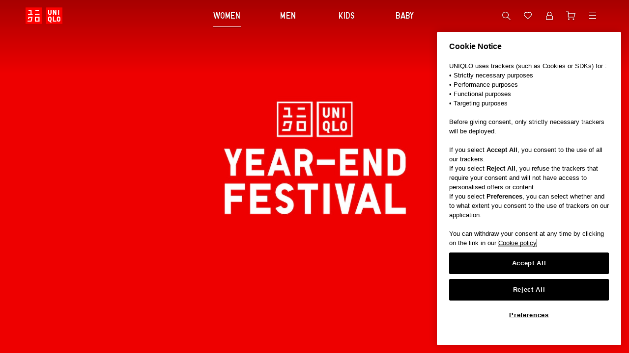

--- FILE ---
content_type: text/css
request_url: https://www.uniqlo.com/eu-at/en/navigation/fr-ito-web-react-a65bb5314808b7cf2897.css
body_size: 18009
content:
.fieldset-reset{border:none;margin-inline-end:0;margin-inline-start:0;min-inline-size:0;padding-block-end:0;padding-block-start:0;padding-inline-end:0;padding-inline-start:0;-webkit-margin-start:0;-webkit-margin-end:0;-webkit-padding-before:0;-webkit-padding-start:0;-webkit-padding-end:0;-webkit-padding-after:0;margin:0;padding:0}.mark-reset{background-color:initial;color:inherit}.button-reset{background:0 0;border:none;font:inherit;padding:0;text-align:inherit}.button-reset:focus{outline:0}.textinput-reset{-webkit-appearance:none;-ms-appearance:none;-moz-appearance:none;appearance:none;border-radius:0}.max-width-reset{max-width:100%}.typography-reset{border:0;margin:0;padding:0;vertical-align:initial}.video-reset{margin:0;max-width:100%;padding:0}.ul-reset{list-style:none;margin:0;padding:0}.show-for-sr{height:1px;overflow:hidden;padding:0;position:absolute;width:1px;clip:rect(0,0,0,0);border:0;white-space:nowrap}.add-word-break{word-break:break-word}.page-wrapper{display:flex;flex-direction:column;min-height:100vh}.page-wrapper__first-child{flex:1 0 auto}.body--standard,:lang(ja) .body--standard,:lang(ko) .body--standard{font-size:env(--type-scale-cjk-base);font-weight:env(--font-weight-light);line-height:env(--line-height-05)}.body--standard{font-weight:env(--font-weight-regular)}.body--standard-emphasized,:lang(ja) .body--standard-emphasized,:lang(ko) .body--standard-emphasized{font-size:env(--type-scale-cjk-base);font-weight:env(--font-weight-semi-bold);line-height:env(--line-height-05)}.body--standard,.body--standard-emphasized{line-height:env(--line-height-04)}.body--small,.body--small-underlined,:lang(ja) .body--small,:lang(ja) .body--small-underlined,:lang(ko) .body--small,:lang(ko) .body--small-underlined{font-size:calc(env(--type-scale-cjk-base) - 1px);font-weight:env(--font-weight-light);line-height:env(--line-height-05)}.body--small-emphasized,:lang(ja) .body--small-emphasized,:lang(ko) .body--small-emphasized{font-size:calc(env(--type-scale-cjk-base) - 1px);font-weight:env(--font-weight-semi-bold);line-height:env(--line-height-05)}.body--small,.body--small-emphasized,.body--small-underlined{font-weight:env(--font-weight-regular);line-height:env(--line-height-04)}.body--small-emphasized{font-weight:env(--font-weight-semi-bold)}.body--underlined,:lang(ja) .body--underlined,:lang(ko) .body--underlined{font-size:env(--type-scale-cjk-base);font-weight:env(--font-weight-light);line-height:env(--line-height-05)}.body--underlined{font-weight:env(--font-weight-regular);line-height:1.3}.body--extra-small,:lang(ja) .body--extra-small,:lang(ko) .body--extra-small{font-size:calc(env(--type-scale-cjk-minus-2) - 1px);font-weight:env(--font-weight-light);line-height:env(--line-height-04)}.body--extra-small{font-weight:env(--font-weight-regular)}@media screen and (max-width:env(--mq-medium-screen-max-width-limit )){.body--standard,.body--standard-emphasized,:lang(ja) .body--standard,:lang(ja) .body--standard-emphasized,:lang(ko) .body--standard,:lang(ko) .body--standard-emphasized{font-size:calc(env(--type-scale-cjk-base) - 1px)}.body--small,.body--small-emphasized,.body--small-underlined,:lang(ja) .body--small,:lang(ja) .body--small-emphasized,:lang(ja) .body--small-underlined,:lang(ko) .body--small,:lang(ko) .body--small-emphasized,:lang(ko) .body--small-underlined{font-size:env(--type-scale-cjk-minus-1)}.body--underlined,:lang(ja) .body--underlined,:lang(ko) .body--underlined{font-size:calc(env(--type-scale-cjk-base) - 1px)}}.display--display1{font-size:env(--type-scale-cjk-plus-6);font-weight:env(--font-weight-regular);line-height:env(--line-height-03)}:lang(ja) .display--display1,:lang(ko) .display--display1{font-size:env(--type-scale-cjk-plus-6);font-weight:env(--font-weight-light);line-height:env(--line-height-04)}.display--display2{font-size:calc(env(--type-scale-cjk-plus-5) + 2px);font-weight:env(--font-weight-regular);line-height:env(--line-height-04)}:lang(en-us) .display--display2,:lang(ja) .display--display2,:lang(ko) .display--display2{font-size:calc(env(--type-scale-cjk-plus-5) + 2px);font-weight:env(--font-weight-light);line-height:env(--line-height-04)}.display--display3{font-size:calc(env(--type-scale-cjk-plus-3) + 2px);font-weight:env(--font-weight-regular);line-height:env(--line-height-03)}:lang(ja) .display--display3,:lang(ko) .display--display3{font-size:calc(env(--type-scale-cjk-plus-3) + 2px);font-weight:env(--font-weight-light);line-height:env(--line-height-04)}.display--display4{font-size:env(--type-scale-cjk-plus-3);font-weight:env(--font-weight-regular);line-height:env(--line-height-03)}:lang(ja) .display--display4,:lang(ko) .display--display4{font-size:calc(env(--type-scale-cjk-plus-2) + 1px);font-weight:env(--font-weight-light);line-height:env(--line-height-04)}.display--display5{font-size:env(--type-scale-latin-plus-1);font-weight:env(--font-weight-regular);line-height:env(--line-height-03)}:lang(ja) .display--display5,:lang(ko) .display--display5{font-size:env(--type-scale-cjk-plus-1);font-weight:env(--font-weight-light);line-height:env(--line-height-05)}.display--display1-er,:lang(ja) .display--display1-er,:lang(ko) .display--display1-er{font-size:env(--type-scale-cjk-plus-4);font-weight:env(--font-weight-light);line-height:env(--line-height-05)}.display--display1-media-banner-title,:lang(ja) .display--display1-media-banner-title,:lang(ko) .display--display1-media-banner-title{font-size:calc(env(--type-scale-cjk-plus-8) - 1px);font-weight:env(--font-weight-light);line-height:env(--line-height-04-minus-1)}.display--display1-media-banner-title{font-weight:env(--font-weight-regular);line-height:env(--line-height-05)}.display--display1-er{font-weight:env(--font-weight-regular);line-height:env(--line-height-03)}@media screen and (min-width:env(--mq-medium-screen-min-width-limit )) and (max-width:env(--mq-medium-screen-max-width-limit )){.display--display1,:lang(en-us) .display--display1,:lang(ja) .display--display1,:lang(ko) .display--display1{font-size:env(--type-scale-cjk-plus-5)}.display--display2,:lang(en-us) .display--display2,:lang(ja) .display--display2,:lang(ko) .display--display2{font-size:calc(env(--type-scale-cjk-plus-4) + 2px)}.display--display3,:lang(en-us) .display--display3,:lang(ja) .display--display3,:lang(ko) .display--display3{font-size:env(--type-scale-cjk-plus-3)}.display--display4,:lang(en-us) .display--display4,:lang(ja) .display--display4,:lang(ko) .display--display4{font-size:calc(env(--type-scale-cjk-plus-1) + 1px)}.display--display5,:lang(en-us) .display--display5,:lang(ja) .display--display5,:lang(ko) .display--display5{font-size:calc(env(--type-scale-cjk-plus-1) - 1px)}.display--display1-er,:lang(ja) .display--display1-er,:lang(ko) .display--display1-er{font-size:calc(env(--type-scale-cjk-plus-4) - 2px)}.display--display1-media-banner-title,:lang(ja) .display--display1-media-banner-title,:lang(ko) .display--display1-media-banner-title{font-size:env(--type-scale-cjk-plus-7)}}@media (max-width:env(--mq-small-screen-max-width-limit )){.display--display1,.display--display2,:lang(en-us) .display--display1,:lang(en-us) .display--display2,:lang(ja) .display--display1,:lang(ja) .display--display2,:lang(ko) .display--display1,:lang(ko) .display--display2{font-size:env(--type-scale-cjk-plus-3)}.display--display3,:lang(en-us) .display--display3,:lang(ja) .display--display3,:lang(ko) .display--display3{font-size:calc(env(--type-scale-cjk-plus-2) + 1px)}.display--display4,:lang(en-us) .display--display4,:lang(ja) .display--display4,:lang(ko) .display--display4{font-size:calc(env(--type-scale-cjk-plus-1) + 1px)}.display--display5,:lang(en-us) .display--display5,:lang(ja) .display--display5,:lang(ko) .display--display5{font-size:calc(env(--type-scale-cjk-plus-1) - 1px)}.display--display1-er,:lang(ja) .display--display1-er,:lang(ko) .display--display1-er{font-size:calc(env(--type-scale-cjk-plus-3))}.display--display1-media-banner-title,:lang(ja) .display--display1-media-banner-title,:lang(ko) .display--display1-media-banner-title{font-size:env(--type-scale-cjk-plus-6)}.display--display1-media-banner-title{line-height:env(--line-height-03)}}.label--large,:lang(ja) .label--large,:lang(ko) .label--large{font-size:env(--type-scale-cjk-plus-1);font-weight:env(--font-weight-light);line-height:1.3}.label--large{font-size:env(--type-scale-latin-plus-1);font-weight:env(--font-weight-regular)}.label--standard,:lang(ja) .label--standard,:lang(ko) .label--standard{font-size:calc(env(--type-scale-cjk-base) - 1px);font-weight:env(--font-weight-light);line-height:env(--line-height-03)}.label--standard-emphasized,:lang(ja) .label--standard-emphasized,:lang(ko) .label--standard-emphasized{font-size:calc(env(--type-scale-cjk-base) - 1px);font-weight:env(--font-weight-semi-bold);line-height:env(--line-height-03)}.label--standard,.label--standard-emphasized{font-size:env(--type-scale-cjk-base)}.label--standard{font-weight:env(--font-weight-regular)}.label--small,:lang(ja) .label--small,:lang(ko) .label--small{font-size:env(--type-scale-cjk-base);font-weight:env(--font-weight-light);line-height:env(--line-height-03)}.label--small{font-weight:env(--font-weight-regular)}.label--small-emphasized,:lang(ja) .label--small-emphasized,:lang(ko) .label--small-emphasized{font-size:env(--type-scale-cjk-base);font-weight:env(--font-weight-semi-bold);line-height:env(--line-height-03)}.label--small,.label--small-emphasized{font-size:env(--type-scale-latin-base)}.label--extra-small{font-size:env(--type-scale-cjk-minus-2);font-weight:env(--font-weight-regular);line-height:env(--line-height-02)}:lang(ja) .label--extra-small,:lang(ko) .label--extra-small{font-size:calc(env(--type-scale-cjk-minus-1) - 3px);font-weight:env(--font-weight-light);line-height:env(--line-height-03)}.strikethrough{text-decoration:line-through}@media screen and (max-width:env(--mq-medium-screen-max-width-limit )){.label--large,:lang(ja) .label--large,:lang(ko) .label--large{font-size:calc(env(--type-scale-cjk-plus-1) - 1px)}.label--small,.label--small-emphasized,:lang(ja) .label--standard,:lang(ja) .label--standard-emphasized,:lang(ko) .label--standard,:lang(ko) .label--standard-emphasized{font-size:env(--type-scale-cjk-minus-1)}.label--standard,.label--standard-emphasized{font-size:calc(env(--type-scale-cjk-base) - 1px)}:lang(ja) .label--small,:lang(ja) .label--small-emphasized,:lang(ko) .label--small,:lang(ko) .label--small-emphasized{font-size:calc(env(--type-scale-cjk-minus-1) - 1px)}}@media screen and (max-width:env(--mq-small-screen-max-width-limit )){.label--extra-small{font-size:calc(env(--type-scale-cjk-minus-1) - 3px)}}.title--large{font-size:calc(env(--type-scale-cjk-plus-1) + 1px);font-weight:env(--font-weight-regular);line-height:1.3}:lang(ja) .title--large,:lang(ko) .title--large{font-size:env(--type-scale-cjk-plus-1);font-weight:env(--font-weight-light);line-height:env(--line-height-05)}.title--large-underlined,:lang(ja) .title--large-underlined,:lang(ko) .title--large-underlined{font-size:env(--type-scale-cjk-plus-1);font-weight:env(--font-weight-light);line-height:env(--line-height-05);text-decoration:underline}.title--large-emphasized{font-size:calc(env(--type-scale-cjk-plus-1) + 1px);font-weight:env(--font-weight-semi-bold);line-height:1.3}:lang(ja) .title--large-emphasized,:lang(ko) .title--large-emphasized{font-size:env(--type-scale-cjk-plus-1);font-weight:env(--font-weight-semi-bold);line-height:env(--line-height-05)}@media screen and (max-width:env(--mq-medium-screen-max-width-limit )){.title--large,.title--large-emphasized,.title--large-underlined,:lang(ja) .title--large,:lang(ja) .title--large-emphasized,:lang(ja) .title--large-underlined,:lang(ko) .title--large,:lang(ko) .title--large-emphasized,:lang(ko) .title--large-underlined{font-size:env(--type-scale-latin-base)}}.title--standard{font-size:env(--type-scale-latin-base);font-weight:env(--font-weight-regular);line-height:1.3}:lang(ja) .title--standard,:lang(ko) .title--standard{font-size:env(--type-scale-cjk-base);font-weight:env(--font-weight-light);line-height:env(--line-height-05)}@media screen and (max-width:env(--mq-medium-screen-max-width-limit )){.title--standard,:lang(ja) .title--standard,:lang(ko) .title--standard{font-size:env(--type-scale-latin-minus-1)}}.title--standard-emphasized{font-size:env(--type-scale-latin-base);font-weight:env(--font-weight-semi-bold);line-height:1.3}:lang(ja) .title--standard-emphasized,:lang(ko) .title--standard-emphasized{font-size:env(--type-scale-cjk-base);font-weight:env(--font-weight-semi-bold);line-height:env(--line-height-05)}@media screen and (max-width:env(--mq-medium-screen-max-width-limit )){.title--standard-emphasized,:lang(ja) .title--standard-emphasized,:lang(ko) .title--standard-emphasized{font-size:env(--type-scale-latin-minus-1)}}.title--small{font-size:env(--type-scale-latin-minus-1);font-weight:env(--font-weight-regular);line-height:1.3}:lang(ja) .title--small,:lang(ko) .title--small{font-size:env(--type-scale-cjk-minus-1);font-weight:env(--font-weight-light);line-height:env(--line-height-05)}@media screen and (max-width:env(--mq-medium-screen-max-width-limit )){.title--small{font-size:env(--type-scale-cjk-minus-1)}}.title--small-emphasized,:lang(ja) .title--small-emphasized,:lang(ko) .title--small-emphasized{font-size:env(--type-scale-cjk-minus-1);font-weight:env(--font-weight-semi-bold);line-height:env(--line-height-05)}.title--small-emphasized{font-size:env(--type-scale-latin-minus-1);line-height:1.3}@media screen and (max-width:env(--mq-medium-screen-max-width-limit )){.title--small-emphasized{font-size:env(--type-scale-cjk-minus-1)}}.title--media-banner-product-name,:lang(ja) .title--media-banner-product-name,:lang(ko) .title--media-banner-product-name{font-size:env(--type-scale-latin-plus-2);font-weight:env(--font-weight-light);line-height:env(--line-height-04);text-shadow:env(--shadow-other)}.title--media-banner-category-name,:lang(ja) .title--media-banner-category-name,:lang(ko) .title--media-banner-category-name{font-size:env(--type-scale-cjk-base);font-weight:env(--font-weight-light);line-height:env(--line-height-04);text-shadow:0 1.5px 1.5px #0009}.title--media-banner-category-name,.title--media-banner-product-name{font-weight:env(--font-weight-regular);line-height:1.3}@media screen and (max-width:env(--mq-medium-screen-max-width-limit )){.title--media-banner-category-name,:lang(ja) .title--media-banner-category-name,:lang(ko) .title--media-banner-category-name{font-size:env(--type-scale-latin-minus-1)}.title--media-banner-product-name,:lang(ja) .title--media-banner-product-name,:lang(ko) .title--media-banner-product-name{font-size:env(--type-scale-latin-plus-1)}}@media screen and (max-width:env(--mq-small-screen-max-width-limit )){.title--media-banner-product-name,:lang(ja) .title--media-banner-product-name,:lang(ko) .title--media-banner-product-name{font-size:env(--type-scale-cjk-plus-1)}.title--media-banner-category-name,:lang(ja) .title--media-banner-category-name,:lang(ko) .title--media-banner-category-name{font-size:env(--type-scale-cjk-minus-1)}}:lang(ja) .title--product-tile,:lang(ko) .title--product-tile{font-size:env(--type-scale-latin-base);font-weight:env(--font-weight-light);line-height:env(--line-height-05)}.title--product-tile,.title--product-tile-horizontal{font-size:env(--type-scale-cjk-plus-1);font-weight:env(--font-weight-regular);line-height:env(--line-height-04-minus-1)}:lang(ja) .title--product-tile-horizontal,:lang(ko) .title--product-tile-horizontal{font-size:calc(env(--type-scale-cjk-base) + 1px);font-weight:env(--font-weight-light);line-height:env(--line-height-05)}@media screen and (max-width:env(--mq-medium-screen-max-width-limit )){.title--product-tile,.title--product-tile-horizontal,:lang(ja) .title--product-tile,:lang(ja) .title--product-tile-horizontal,:lang(ko) .title--product-tile,:lang(ko) .title--product-tile-horizontal{font-size:env(--type-scale-cjk-base)}}@media screen and (max-width:env(--mq-small-screen-max-width-limit )){:lang(ja) .title--product-tile,:lang(ko) .title--product-tile{font-size:calc(env(--type-scale-cjk-minus-1) - 1px)}.title--product-tile,.title--product-tile-horizontal{font-size:env(--type-scale-cjk-minus-1)}:lang(ja) .title--product-tile-horizontal,:lang(ko) .title--product-tile-horizontal{font-size:calc(env(--type-scale-cjk-base) - 1px)}}:lang(ja) .flag--large,:lang(ko) .flag--large{font-size:env(--type-scale-cjk-minus-1);font-weight:env(--font-weight-light);line-height:env(--line-height-05)}:lang(ja) .flag--standard,:lang(ko) .flag--standard{font-size:calc(env(--type-scale-cjk-minus-1) - 1px);font-weight:env(--font-weight-light);line-height:env(--line-height-04)}.flag--standard{font-size:calc(env(--type-scale-cjk-minus-2) + 1px);line-height:env(--line-height-03)}.flag--large,.flag--standard{font-weight:env(--font-weight-regular)}.flag--large{font-size:env(--type-scale-cjk-minus-1);line-height:1.3}@media screen and (min-width:env(--mq-large-screen-min-width-limit )){:lang(ja) .flag--standard,:lang(ko) .flag--standard{font-size:env(--type-scale-cjk-minus-1)}.flag--standard{font-size:calc(env(--type-scale-cjk-minus-1) + 1px)}.flag--large{font-size:env(--type-scale-latin-minus-1)}}.flag--product-tile,:lang(ja) .flag--product-tile,:lang(ko) .flag--product-tile{font-size:env(--type-scale-cjk-minus-1);font-weight:env(--font-weight-light);line-height:env(--line-height-04)}.flag--product-tile{font-weight:env(--font-weight-regular);line-height:env(--line-height-03)}@media screen and (max-width:env(--mq-small-screen-max-width-limit )){.flag--product-tile,:lang(ja) .flag--product-tile,:lang(ko) .flag--product-tile{font-size:calc(env(--type-scale-cjk-minus-1) - 1px)}}.caption--emphasized,.caption--standard,:lang(ja) .caption--standard,:lang(ko) .caption--standard{font-size:env(--type-scale-cjk-minus-1);line-height:env(--line-height-05)}.caption--emphasized,.caption--standard{font-size:env(--type-scale-cjk-minus-1);line-height:1.3}.caption--media-banner-copyright,:lang(ja) .caption--media-banner-copyright,:lang(ko) .caption--media-banner-copyright{font-size:calc(env(--type-scale-latin-base)/2);font-weight:env(--font-weight-semi-bold);line-height:env(--line-height-03)}.caption--media-banner-copyright{font-weight:env(--font-weight-regular)}:lang(ja) .caption--standard,:lang(ko) .caption--standard{font-weight:env(--font-weight-light)}.caption--standard{font-weight:env(--font-weight-regular)}.caption--emphasized{font-weight:env(--font-weight-semi-bold)}.caption--small,:lang(ja) .caption--small,:lang(ko) .caption--small{font-size:env(--type-scale-cjk-minus-1);font-weight:env(--font-weight-light);line-height:env(--line-height-05)}.caption--small{font-size:env(--type-scale-cjk-minus-1);font-weight:env(--font-weight-regular);line-height:1.3}.caption--extra-small,:lang(ja) .caption--extra-small,:lang(ko) .caption--extra-small{font-size:env(--type-scale-cjk-minus-2);font-weight:env(--font-weight-light);line-height:env(--line-height-03)}.caption--extra-small{font-weight:env(--font-weight-regular)}.caption--large,:lang(ja) .caption--large,:lang(ko) .caption--large{font-size:env(--type-scale-cjk-plus-1);font-weight:env(--font-weight-light);line-height:env(--line-height-05)}.caption--large{font-size:env(--type-scale-cjk-plus-1);font-weight:env(--font-weight-regular);line-height:1.3}@media screen and (max-width:env(--mq-medium-screen-max-width-limit )){.caption--large,:lang(ja) .caption--large,:lang(ko) .caption--large{font-size:env(--type-scale-latin-base)}.caption--small,:lang(ja) .caption--small,:lang(ko) .caption--small{font-size:env(--type-scale-latin-minus-2)}.caption--extra-small,:lang(ja) .caption--extra-small,:lang(ko) .caption--extra-small{font-size:.625rem}}.button--large,:lang(ja) .button--large,:lang(ko) .button--large{font-size:env(--type-scale-latin-base);font-weight:env(--font-weight-light);line-height:env(--line-height-03)}.button--large{font-size:env(--type-scale-cjk-base)}.button--large,.button--large:after{border-radius:env(--border-radius-button-h-52)}.button--small,:lang(ja) .button--small,:lang(ko) .button--small{font-size:env(--type-scale-cjk-minus-1);font-weight:env(--font-weight-light);line-height:env(--line-height-03)}.button--large,.button--small{font-weight:env(--font-weight-regular)}.button--emphasized,:lang(en-us) .button--emphasized,:lang(en-us) .button--small-emphasized,:lang(ja) .button--emphasized,:lang(ja) .button--small-emphasized,:lang(ko) .button--emphasized,:lang(ko) .button--small-emphasized{font-size:env(--type-scale-cjk-minus-1);font-weight:env(--font-weight-semi-bold);line-height:env(--line-height-03)}.breadcrumb--standard,.breadcrumb--underlined,:lang(ja) .breadcrumb--standard,:lang(ja) .breadcrumb--underlined,:lang(ko) .breadcrumb--standard,:lang(ko) .breadcrumb--underlined{font-size:env(--type-scale-latin-minus-2);font-weight:env(--font-weight-light);line-height:env(--line-height-03)}.breadcrumb--standard,.breadcrumb--underlined{font-weight:env(--font-weight-regular)}@media screen and (max-width:env(--mq-medium-screen-max-width-limit )){:lang(ja) .breadcrumb--standard,:lang(ja) .breadcrumb--underlined,:lang(ko) .breadcrumb--standard,:lang(ko) .breadcrumb--underlined{font-size:calc(env(--type-scale-cjk-minus-2) - 1px)}.breadcrumb--standard,.breadcrumb--underlined{font-size:env(--type-scale-cjk-minus-2)}}.hint-text--standard,:lang(ja) .hint-text--standard,:lang(ko) .hint-text--standard{font-size:env(--type-scale-cjk-minus-2);font-weight:env(--font-weight-light);line-height:env(--line-height-03)}.hint-text--standard{font-weight:env(--font-weight-regular)}.tab--standard,:lang(ja) .tab--standard,:lang(ko) .tab--standard{font-family:env(--body-font-en);font-size:env(--type-scale-cjk-plus-2);font-weight:env(--font-weight-regular);line-height:env(--line-height-03)}.tab--small,:lang(ja) .tab--small,:lang(ko) .tab--small{font-family:env(--body-font-en);font-size:calc(env(--type-scale-cjk-minus-1) + 2px);font-weight:env(--font-weight-regular);line-height:env(--line-height-03)}:lang(ja) .tab--small,:lang(ja) .tab--standard,:lang(ko) .tab--small,:lang(ko) .tab--standard{font-family:env(--body-font-ja);font-weight:env(--font-weight-light)}@media screen and (max-width:env(--mq-medium-screen-max-width-limit )){.tab--standard,:lang(ja) .tab--standard,:lang(ko) .tab--standard{font-size:env(--type-scale-cjk-plus-1)}.tab--small,:lang(ja) .tab--small,:lang(ko) .tab--small{font-size:calc(env(--type-scale-cjk-minus-1) + 1px)}}.form--text,:lang(ja) .form--text,:lang(ko) .form--text{font-size:env(--type-scale-latin-base);font-weight:env(--font-weight-light);line-height:env(--line-height-03)}.form--text{font-weight:env(--font-weight-regular)}.gender--standard,:lang(ja) .gender--standard,:lang(ko) .gender--standard{font-family:env(--regular-font-en);font-size:env(--type-scale-cjk-plus-2);font-weight:env(--font-weight-regular);line-height:env(--line-height-03)}.gender--small,:lang(ja) .gender--small,:lang(ko) .gender--small{font-family:env(--regular-font-en);font-size:calc(env(--type-scale-cjk-plus-2) - 2px);font-weight:env(--font-weight-regular);line-height:env(--line-height-03)}@media screen and (max-width:env(--mq-medium-screen-max-width-limit )){.gender--standard,:lang(ja) .gender--standard,:lang(ko) .gender--standard{font-size:calc(env(--type-scale-cjk-plus-2) - 2px)}.gender--small,:lang(ja) .gender--small,:lang(ko) .gender--small{font-size:calc(env(--type-scale-cjk-plus-2) - 4px)}}.chip--standard,:lang(ja) .chip--standard,:lang(ko) .chip--standard{font-family:env(--regular-font-en)!important;font-size:env(--type-scale-latin-minus-1)!important;font-weight:env(--font-weight-regular)!important;line-height:env(--line-height-01)!important}.rating-average{font-family:env(--body-font-en)}:lang(ja) .rating-average,:lang(ko) .rating-average{font-family:env(--body-font-ja)}.rating-average,:lang(ja) .rating-average,:lang(ko) .rating-average{font-size:env(--type-scale-cjk-plus-1);font-weight:env(--font-weight-semi-bold);line-height:calc(env(--line-height-03) + .05)}@media screen and (max-width:env(--mq-medium-screen-max-width-limit )){.rating-average,:lang(ja) .rating-average,:lang(ko) .rating-average{font-size:env(--type-scale-latin-base)}}.rating-average-product-tile{font-family:env(--body-font-en)}:lang(ja) .rating-average-product-tile,:lang(ko) .rating-average-product-tile{font-family:env(--body-font-ja)}.rating-average-product-tile,:lang(ja) .rating-average-product-tile,:lang(ko) .rating-average-product-tile{font-size:calc(env(--type-scale-cjk-base) - 2px);font-weight:env(--font-weight-semi-bold);line-height:calc(env(--line-height-03) + .05)}@media screen and (max-width:env(--mq-medium-screen-max-width-limit )){.rating-average-product-tile,:lang(ja) .rating-average-product-tile,:lang(ko) .rating-average-product-tile{font-size:env(--type-scale-cjk-minus-1)}}@media screen and (max-width:env(--mq-small-screen-max-width-limit )){.rating-average-product-tile,:lang(ja) .rating-average-product-tile,:lang(ko) .rating-average-product-tile{font-size:calc(env(--type-scale-cjk-minus-1) - 1px)}}.rating-count-product-tile{font-family:env(--body-font-en)}:lang(ja) .rating-count-product-tile,:lang(ko) .rating-count-product-tile{font-family:env(--body-font-ja)}.rating-count-product-tile,:lang(ja) .rating-count-product-tile,:lang(ko) .rating-count-product-tile{font-size:calc(env(--type-scale-latin-minus-2) - 1px);font-weight:env(--font-weight-light);line-height:env(--line-height-03)}@media screen and (max-width:env(--mq-medium-screen-max-width-limit )){.rating-count-product-tile,:lang(ja) .rating-count-product-tile,:lang(ko) .rating-count-product-tile{font-size:env(--type-scale-cjk-minus-1)}}@media screen and (max-width:env(--mq-small-screen-max-width-limit )){.rating-count-product-tile,:lang(ja) .rating-count-product-tile,:lang(ko) .rating-count-product-tile{font-size:env(--type-scale-cjk-minus-2)}}.pill-form--standard,:lang(ja) .pill-form--standard,:lang(ko) .pill-form--standard{font-weight:env(--font-weight-light)}.pill-form--emphasized,:lang(ja) .pill-form--emphasized,:lang(ko) .pill-form--emphasized{font-weight:env(--font-weight-semi-bold)}.pill-form--emphasized,.pill-form--standard{font-family:env(--body-font-ja);font-size:calc(env(--type-scale-latin-minus-2) + 1px);line-height:1.25}.class-item,.pill-form--standard{font-weight:env(--font-weight-regular)}.class-item{font-family:env(--body-font-en)}:lang(ja) .class-item,:lang(ko) .class-item{font-family:env(--body-font-ja);font-weight:env(--font-weight-light)}.class-item,:lang(ja) .class-item,:lang(ko) .class-item{font-size:calc(env(--type-scale-cjk-base) - 1px);letter-spacing:env(--letter-spacing-uniqlo-pro);line-height:env(--line-height-05)}.text-align-center{text-align:center}.text-align-left{text-align:left}.text-align-right{text-align:right}.text-transform-all-caps{text-transform:uppercase}.text-transform-normal{text-transform:none}@font-face{font-family:swiper-icons;font-style:normal;font-weight:400;src:url("data:application/font-woff;charset=utf-8;base64, [base64]//wADZ2x5ZgAAAywAAADMAAAD2MHtryVoZWFkAAABbAAAADAAAAA2E2+eoWhoZWEAAAGcAAAAHwAAACQC9gDzaG10eAAAAigAAAAZAAAArgJkABFsb2NhAAAC0AAAAFoAAABaFQAUGG1heHAAAAG8AAAAHwAAACAAcABAbmFtZQAAA/gAAAE5AAACXvFdBwlwb3N0AAAFNAAAAGIAAACE5s74hXjaY2BkYGAAYpf5Hu/j+W2+MnAzMYDAzaX6QjD6/4//Bxj5GA8AuRwMYGkAPywL13jaY2BkYGA88P8Agx4j+/8fQDYfA1AEBWgDAIB2BOoAeNpjYGRgYNBh4GdgYgABEMnIABJzYNADCQAACWgAsQB42mNgYfzCOIGBlYGB0YcxjYGBwR1Kf2WQZGhhYGBiYGVmgAFGBiQQkOaawtDAoMBQxXjg/wEGPcYDDA4wNUA2CCgwsAAAO4EL6gAAeNpj2M0gyAACqxgGNWBkZ2D4/wMA+xkDdgAAAHjaY2BgYGaAYBkGRgYQiAHyGMF8FgYHIM3DwMHABGQrMOgyWDLEM1T9/w8UBfEMgLzE////P/5//f/V/xv+r4eaAAeMbAxwIUYmIMHEgKYAYjUcsDAwsLKxc3BycfPw8jEQA/[base64]/uznmfPFBNODM2K7MTQ45YEAZqGP81AmGGcF3iPqOop0r1SPTaTbVkfUe4HXj97wYE+yNwWYxwWu4v1ugWHgo3S1XdZEVqWM7ET0cfnLGxWfkgR42o2PvWrDMBSFj/IHLaF0zKjRgdiVMwScNRAoWUoH78Y2icB/yIY09An6AH2Bdu/UB+yxopYshQiEvnvu0dURgDt8QeC8PDw7Fpji3fEA4z/PEJ6YOB5hKh4dj3EvXhxPqH/SKUY3rJ7srZ4FZnh1PMAtPhwP6fl2PMJMPDgeQ4rY8YT6Gzao0eAEA409DuggmTnFnOcSCiEiLMgxCiTI6Cq5DZUd3Qmp10vO0LaLTd2cjN4fOumlc7lUYbSQcZFkutRG7g6JKZKy0RmdLY680CDnEJ+UMkpFFe1RN7nxdVpXrC4aTtnaurOnYercZg2YVmLN/d/gczfEimrE/fs/bOuq29Zmn8tloORaXgZgGa78yO9/cnXm2BpaGvq25Dv9S4E9+5SIc9PqupJKhYFSSl47+Qcr1mYNAAAAeNptw0cKwkAAAMDZJA8Q7OUJvkLsPfZ6zFVERPy8qHh2YER+3i/BP83vIBLLySsoKimrqKqpa2hp6+jq6RsYGhmbmJqZSy0sraxtbO3sHRydnEMU4uR6yx7JJXveP7WrDycAAAAAAAH//wACeNpjYGRgYOABYhkgZgJCZgZNBkYGLQZtIJsFLMYAAAw3ALgAeNolizEKgDAQBCchRbC2sFER0YD6qVQiBCv/H9ezGI6Z5XBAw8CBK/m5iQQVauVbXLnOrMZv2oLdKFa8Pjuru2hJzGabmOSLzNMzvutpB3N42mNgZGBg4GKQYzBhYMxJLMlj4GBgAYow/P/PAJJhLM6sSoWKfWCAAwDAjgbRAAB42mNgYGBkAIIbCZo5IPrmUn0hGA0AO8EFTQAA")}:host{display:block;margin-left:auto;margin-right:auto;position:relative;z-index:1}.swiper{display:block;list-style:none;margin-left:auto;margin-right:auto;overflow:hidden;padding:0;position:relative;z-index:1}.swiper-vertical>.swiper-wrapper{flex-direction:column}.swiper-wrapper{box-sizing:initial;display:flex;height:100%;position:relative;transition-property:transform;transition-timing-function:ease;width:100%;z-index:1}.swiper-android .swiper-slide,.swiper-ios .swiper-slide,.swiper-wrapper{transform:translateZ(0)}.swiper-horizontal{touch-action:pan-y}.swiper-vertical{touch-action:pan-x}.swiper-slide{display:block;flex-shrink:0;height:100%;position:relative;transition-property:transform;width:100%}.swiper-slide-invisible-blank{visibility:hidden}.swiper-autoheight,.swiper-autoheight .swiper-slide{height:auto}.swiper-autoheight .swiper-wrapper{align-items:flex-start;transition-property:transform,height}.swiper-backface-hidden .swiper-slide{-webkit-backface-visibility:hidden;backface-visibility:hidden;transform:translateZ(0)}.swiper-3d.swiper-css-mode .swiper-wrapper{perspective:1200px}.swiper-3d .swiper-wrapper{transform-style:preserve-3d}.swiper-3d{perspective:1200px}.swiper-3d .swiper-cube-shadow,.swiper-3d .swiper-slide{transform-style:preserve-3d}.swiper-css-mode>.swiper-wrapper{overflow:auto;scrollbar-width:none;-ms-overflow-style:none}.swiper-css-mode>.swiper-wrapper::-webkit-scrollbar{display:none}.swiper-css-mode>.swiper-wrapper>.swiper-slide{scroll-snap-align:start start}.swiper-css-mode.swiper-horizontal>.swiper-wrapper{scroll-snap-type:x mandatory}.swiper-css-mode.swiper-vertical>.swiper-wrapper{scroll-snap-type:y mandatory}.swiper-css-mode.swiper-free-mode>.swiper-wrapper{scroll-snap-type:none}.swiper-css-mode.swiper-free-mode>.swiper-wrapper>.swiper-slide{scroll-snap-align:none}.swiper-css-mode.swiper-centered>.swiper-wrapper:before{content:"";flex-shrink:0;order:9999}.swiper-css-mode.swiper-centered>.swiper-wrapper>.swiper-slide{scroll-snap-align:center center;scroll-snap-stop:always}.swiper-css-mode.swiper-centered.swiper-horizontal>.swiper-wrapper>.swiper-slide:first-child{margin-inline-start:var(--swiper-centered-offset-before)}.swiper-css-mode.swiper-centered.swiper-horizontal>.swiper-wrapper:before{height:100%;min-height:1px;width:var(--swiper-centered-offset-after)}.swiper-css-mode.swiper-centered.swiper-vertical>.swiper-wrapper>.swiper-slide:first-child{margin-block-start:var(--swiper-centered-offset-before)}.swiper-css-mode.swiper-centered.swiper-vertical>.swiper-wrapper:before{height:var(--swiper-centered-offset-after);min-width:1px;width:100%}.swiper-3d .swiper-slide-shadow,.swiper-3d .swiper-slide-shadow-bottom,.swiper-3d .swiper-slide-shadow-left,.swiper-3d .swiper-slide-shadow-right,.swiper-3d .swiper-slide-shadow-top{height:100%;left:0;pointer-events:none;position:absolute;top:0;width:100%;z-index:10}.swiper-3d .swiper-slide-shadow{background:#00000026}.swiper-3d .swiper-slide-shadow-left{background-image:linear-gradient(270deg,#00000080,#0000)}.swiper-3d .swiper-slide-shadow-right{background-image:linear-gradient(90deg,#00000080,#0000)}.swiper-3d .swiper-slide-shadow-top{background-image:linear-gradient(0deg,#00000080,#0000)}.swiper-3d .swiper-slide-shadow-bottom{background-image:linear-gradient(180deg,#00000080,#0000)}.swiper-lazy-preloader{border:4px solid #007aff;border-radius:50%;border-top-color:#0000;box-sizing:border-box;height:42px;left:50%;margin-left:-21px;margin-top:-21px;position:absolute;top:50%;transform-origin:50%;width:42px;z-index:10}.swiper-watch-progress .swiper-slide-visible .swiper-lazy-preloader,.swiper:not(.swiper-watch-progress) .swiper-lazy-preloader{animation:swiper-preloader-spin 1s linear infinite}.swiper-lazy-preloader-white{--swiper-preloader-color:#fff}.swiper-lazy-preloader-black{--swiper-preloader-color:#000}@keyframes swiper-preloader-spin{0%{transform:rotate(0)}to{transform:rotate(1turn)}}.swiper-virtual .swiper-slide{-webkit-backface-visibility:hidden;transform:translateZ(0)}.swiper-virtual.swiper-css-mode .swiper-wrapper:after{content:"";left:0;pointer-events:none;position:absolute;top:0}.swiper-virtual.swiper-css-mode.swiper-horizontal .swiper-wrapper:after{height:1px;width:var(--swiper-virtual-size)}.swiper-virtual.swiper-css-mode.swiper-vertical .swiper-wrapper:after{height:var(--swiper-virtual-size);width:1px}.swiper-button-next,.swiper-button-prev{align-items:center;color:#007aff;cursor:pointer;display:flex;height:44px;justify-content:center;margin-top:-22px;position:absolute;top:50%;width:27px;z-index:10}.swiper-button-next.swiper-button-disabled,.swiper-button-prev.swiper-button-disabled{cursor:auto;opacity:.35;pointer-events:none}.swiper-button-next.swiper-button-hidden,.swiper-button-prev.swiper-button-hidden{cursor:auto;opacity:0;pointer-events:none}.swiper-navigation-disabled .swiper-button-next,.swiper-navigation-disabled .swiper-button-prev{display:none!important}.swiper-button-next svg,.swiper-button-prev svg{height:100%;object-fit:contain;transform-origin:center;width:100%}.swiper-rtl .swiper-button-next svg,.swiper-rtl .swiper-button-prev svg{transform:rotate(180deg)}.swiper-button-prev,.swiper-rtl .swiper-button-next{left:10px;right:auto}.swiper-button-lock{display:none}.swiper-button-next:after,.swiper-button-prev:after{font-family:swiper-icons;font-size:44px;font-variant:normal;letter-spacing:0;line-height:1;text-transform:none!important}.swiper-button-prev:after,.swiper-rtl .swiper-button-next:after{content:"prev"}.swiper-button-next,.swiper-rtl .swiper-button-prev{left:auto;right:10px}.swiper-button-next:after,.swiper-rtl .swiper-button-prev:after{content:"next"}.swiper-pagination{position:absolute;text-align:center;transform:translateZ(0);transition:opacity .3s;z-index:10}.swiper-pagination.swiper-pagination-hidden{opacity:0}.swiper-pagination-disabled>.swiper-pagination,.swiper-pagination.swiper-pagination-disabled{display:none!important}.swiper-horizontal>.swiper-pagination-bullets,.swiper-pagination-bullets.swiper-pagination-horizontal,.swiper-pagination-custom,.swiper-pagination-fraction{bottom:8px;left:0;top:auto;width:100%}.swiper-pagination-bullets-dynamic{font-size:0;overflow:hidden}.swiper-pagination-bullets-dynamic .swiper-pagination-bullet{position:relative;transform:scale(.33)}.swiper-pagination-bullets-dynamic .swiper-pagination-bullet-active,.swiper-pagination-bullets-dynamic .swiper-pagination-bullet-active-main{transform:scale(1)}.swiper-pagination-bullets-dynamic .swiper-pagination-bullet-active-prev{transform:scale(.66)}.swiper-pagination-bullets-dynamic .swiper-pagination-bullet-active-prev-prev{transform:scale(.33)}.swiper-pagination-bullets-dynamic .swiper-pagination-bullet-active-next{transform:scale(.66)}.swiper-pagination-bullets-dynamic .swiper-pagination-bullet-active-next-next{transform:scale(.33)}.swiper-pagination-bullet{background:#000;border-radius:50%;display:inline-block;height:8px;opacity:.2;width:8px}button.swiper-pagination-bullet{-webkit-appearance:none;appearance:none;border:none;box-shadow:none;margin:0;padding:0}.swiper-pagination-clickable .swiper-pagination-bullet{cursor:pointer}.swiper-pagination-bullet:only-child{display:none!important}.swiper-pagination-bullet-active{background:#007aff;opacity:1}.swiper-pagination-vertical.swiper-pagination-bullets,.swiper-vertical>.swiper-pagination-bullets{left:auto;right:8px;top:50%;transform:translate3d(0,-50%,0)}.swiper-pagination-vertical.swiper-pagination-bullets .swiper-pagination-bullet,.swiper-vertical>.swiper-pagination-bullets .swiper-pagination-bullet{display:block;margin:6px 0}.swiper-pagination-vertical.swiper-pagination-bullets.swiper-pagination-bullets-dynamic,.swiper-vertical>.swiper-pagination-bullets.swiper-pagination-bullets-dynamic{top:50%;transform:translateY(-50%);width:8px}.swiper-pagination-vertical.swiper-pagination-bullets.swiper-pagination-bullets-dynamic .swiper-pagination-bullet,.swiper-vertical>.swiper-pagination-bullets.swiper-pagination-bullets-dynamic .swiper-pagination-bullet{display:inline-block;transition:transform .2s,top .2s}.swiper-horizontal>.swiper-pagination-bullets .swiper-pagination-bullet,.swiper-pagination-horizontal.swiper-pagination-bullets .swiper-pagination-bullet{margin:0 4px}.swiper-horizontal>.swiper-pagination-bullets.swiper-pagination-bullets-dynamic,.swiper-pagination-horizontal.swiper-pagination-bullets.swiper-pagination-bullets-dynamic{left:50%;transform:translateX(-50%);white-space:nowrap}.swiper-horizontal>.swiper-pagination-bullets.swiper-pagination-bullets-dynamic .swiper-pagination-bullet,.swiper-pagination-horizontal.swiper-pagination-bullets.swiper-pagination-bullets-dynamic .swiper-pagination-bullet{transition:transform .2s,left .2s}.swiper-horizontal.swiper-rtl>.swiper-pagination-bullets-dynamic .swiper-pagination-bullet{transition:transform .2s,right .2s}.swiper-pagination-fraction{color:inherit}.swiper-pagination-progressbar{background:#00000040;position:absolute}.swiper-pagination-progressbar .swiper-pagination-progressbar-fill{background:#007aff;height:100%;left:0;position:absolute;top:0;transform:scale(0);transform-origin:left top;width:100%}.swiper-rtl .swiper-pagination-progressbar .swiper-pagination-progressbar-fill{transform-origin:right top}.swiper-horizontal>.swiper-pagination-progressbar,.swiper-pagination-progressbar.swiper-pagination-horizontal,.swiper-pagination-progressbar.swiper-pagination-vertical.swiper-pagination-progressbar-opposite,.swiper-vertical>.swiper-pagination-progressbar.swiper-pagination-progressbar-opposite{height:4px;left:0;top:0;width:100%}.swiper-horizontal>.swiper-pagination-progressbar.swiper-pagination-progressbar-opposite,.swiper-pagination-progressbar.swiper-pagination-horizontal.swiper-pagination-progressbar-opposite,.swiper-pagination-progressbar.swiper-pagination-vertical,.swiper-vertical>.swiper-pagination-progressbar{height:100%;left:0;top:0;width:4px}.swiper-pagination-lock{display:none}.swiper-scrollbar{background:#0000001a;border-radius:10px;position:relative;touch-action:none}.swiper-scrollbar-disabled>.swiper-scrollbar,.swiper-scrollbar.swiper-scrollbar-disabled{display:none!important}.swiper-horizontal>.swiper-scrollbar,.swiper-scrollbar.swiper-scrollbar-horizontal{bottom:4px;height:4px;left:1%;position:absolute;top:auto;width:98%;z-index:50}.swiper-scrollbar.swiper-scrollbar-vertical,.swiper-vertical>.swiper-scrollbar{height:98%;left:auto;position:absolute;right:4px;top:1%;width:4px;z-index:50}.swiper-scrollbar-drag{background:#00000080;border-radius:10px;height:100%;left:0;position:relative;top:0;width:100%}.swiper-scrollbar-cursor-drag{cursor:move}.swiper-scrollbar-lock{display:none}.swiper-zoom-container{align-items:center;display:flex;height:100%;justify-content:center;text-align:center;width:100%}.swiper-zoom-container>canvas,.swiper-zoom-container>img,.swiper-zoom-container>svg{max-height:100%;max-width:100%;object-fit:contain}.swiper-slide-zoomed{cursor:move;touch-action:none}.swiper .swiper-notification{left:0;opacity:0;pointer-events:none;position:absolute;top:0;z-index:-1000}.swiper-free-mode>.swiper-wrapper{margin:0 auto;transition-timing-function:ease-out}.swiper-grid>.swiper-wrapper{flex-wrap:wrap}.swiper-grid-column>.swiper-wrapper{flex-direction:column;flex-wrap:wrap}.swiper-fade.swiper-free-mode .swiper-slide{transition-timing-function:ease-out}.swiper-fade .swiper-slide{pointer-events:none;transition-property:opacity}.swiper-fade .swiper-slide .swiper-slide{pointer-events:none}.swiper-fade .swiper-slide-active,.swiper-fade .swiper-slide-active .swiper-slide-active{pointer-events:auto}.swiper.swiper-cube{overflow:visible}.swiper-cube .swiper-slide{-webkit-backface-visibility:hidden;backface-visibility:hidden;height:100%;pointer-events:none;transform-origin:0 0;visibility:hidden;width:100%;z-index:1}.swiper-cube .swiper-slide .swiper-slide{pointer-events:none}.swiper-cube.swiper-rtl .swiper-slide{transform-origin:100% 0}.swiper-cube .swiper-slide-active,.swiper-cube .swiper-slide-active .swiper-slide-active{pointer-events:auto}.swiper-cube .swiper-slide-active,.swiper-cube .swiper-slide-next,.swiper-cube .swiper-slide-prev{pointer-events:auto;visibility:visible}.swiper-cube .swiper-cube-shadow{bottom:0;height:100%;left:0;opacity:.6;position:absolute;width:100%;z-index:0}.swiper-cube .swiper-cube-shadow:before{background:#000;bottom:0;content:"";filter:blur(50px);left:0;position:absolute;right:0;top:0}.swiper-cube .swiper-slide-next+.swiper-slide{pointer-events:auto;visibility:visible}.swiper-cube .swiper-slide-shadow-cube.swiper-slide-shadow-bottom,.swiper-cube .swiper-slide-shadow-cube.swiper-slide-shadow-left,.swiper-cube .swiper-slide-shadow-cube.swiper-slide-shadow-right,.swiper-cube .swiper-slide-shadow-cube.swiper-slide-shadow-top{-webkit-backface-visibility:hidden;backface-visibility:hidden;z-index:0}.swiper.swiper-flip{overflow:visible}.swiper-flip .swiper-slide{-webkit-backface-visibility:hidden;backface-visibility:hidden;pointer-events:none;z-index:1}.swiper-flip .swiper-slide .swiper-slide{pointer-events:none}.swiper-flip .swiper-slide-active,.swiper-flip .swiper-slide-active .swiper-slide-active{pointer-events:auto}.swiper-flip .swiper-slide-shadow-flip.swiper-slide-shadow-bottom,.swiper-flip .swiper-slide-shadow-flip.swiper-slide-shadow-left,.swiper-flip .swiper-slide-shadow-flip.swiper-slide-shadow-right,.swiper-flip .swiper-slide-shadow-flip.swiper-slide-shadow-top{-webkit-backface-visibility:hidden;backface-visibility:hidden;z-index:0}.swiper-creative .swiper-slide{-webkit-backface-visibility:hidden;backface-visibility:hidden;overflow:hidden;transition-property:transform,opacity,height}.swiper.swiper-cards{overflow:visible}.swiper-cards .swiper-slide{-webkit-backface-visibility:hidden;backface-visibility:hidden;overflow:hidden;transform-origin:center bottom}.typography{-moz-osx-font-smoothing:grayscale;-webkit-font-smoothing:antialiased}.typography-overflow{display:-webkit-box;-webkit-box-orient:vertical;overflow:hidden}.button{align-items:center;border-style:solid;display:inline-flex;justify-content:center;outline:0;position:relative;text-decoration:none}.button:not(:disabled){cursor:pointer}.button:after{bottom:0;content:"";left:0;position:absolute;right:0;top:0}.button--full-width{width:100%}.button.ito-border-width-1,.button.ito-border-width-2,.button.ito-border-width-3{border-width:0}.button.ito-border-width-1:after,.button.ito-border-width-2:after,.button.ito-border-width-3:after{border-color:inherit;border-radius:inherit;border-style:inherit}.button.ito-border-width-1:after{border-width:1px}.button.ito-border-width-2:after{border-width:2px}.button.ito-border-width-3:after{border-width:3px}.button--small{height:32px}.button--small:before{bottom:-6px;content:"";left:0;position:absolute;right:0;top:-6px}.button--medium{height:44px}.button--large{height:52px}.button__text-wrap{display:-webkit-box;-webkit-box-orient:vertical;overflow:hidden}.button--small .button__text-wrap{-webkit-line-clamp:1;line-clamp:1}.button--large .button__text-wrap,.button--medium .button__text-wrap{-webkit-line-clamp:2;line-clamp:2}.button:focus-visible:before{border:1px solid #005db5;border-radius:inherit;bottom:-2px;content:"";left:-2px;position:absolute;right:-2px;top:-2px}.button__input-upload{display:none}.button__sr-only{height:1px!important;margin:-1px!important;overflow:hidden!important;padding:0!important;position:absolute!important;width:1px!important;clip:rect(0,0,0,0)!important;border:0!important;white-space:nowrap!important}.keyline{border:none;margin:0;padding:0}.keyline--horizontal{border-bottom-style:solid}.keyline--vertical{border-right-style:solid;height:100%;width:0}.loading-indicator{align-items:center;display:inline-flex}.loading-indicator--label-bottom{flex-direction:column}.loading-indicator__spinner-container{flex-shrink:0;height:40px;width:40px;z-index:30}.loading-indicator__sr-only{height:1px;margin:-1px;overflow:hidden;padding:0;position:absolute;width:1px;clip:rect(0,0,0,0);border:0}.loading-indicator__spinner-container.loading-indicator__spinner-container--medium{height:32px;width:32px}.loading-indicator__spinner-container.loading-indicator__spinner-container--small{height:24px;width:24px}.loading-indicator--label-right .loading-indicator__spinner-container{margin-right:8px}.loading-indicator--label-bottom .loading-indicator__spinner-container{margin-bottom:8px}.loading-indicator__container{left:50%;position:fixed;top:50%;transform:translate(-50%,-50%);z-index:32}.loading-indicator__spinner{background-color:initial;border-radius:50%;border-style:solid;border-width:3px;height:40px;position:absolute;width:40px}.loading-indicator__spinner-container--medium .loading-indicator__spinner{border-width:2.4px;height:32px;width:32px}.loading-indicator__spinner-container--small .loading-indicator__spinner{border-width:1.8px;height:24px;width:24px}.loading-indicator__spinner--first{animation:loader-spin 2s linear infinite;border-bottom-color:#0000!important;border-right-color:#0000!important}.loading-indicator__spinner--second{animation:loader-spin 1s linear infinite;border-left-color:#0000!important;border-top-color:#0000!important}@keyframes loader-spin{0%{transform:rotate(0)}to{transform:rotate(1turn)}}.list{list-style-type:none;margin:0;padding:0}.list--keyline{border:none}.list--keyline-top{border-top-style:solid}.list--keyline-bottom{border-bottom-style:solid}.list--keyline-all{border-top-style:solid}.list--keyline-all:last-child,.list--keyline-between-items{border-bottom-style:solid}.list--keyline-between-items:last-child{border-bottom-style:none}.button-icon{align-items:center;border-style:solid;display:flex;flex-direction:column;height:auto;justify-content:center;outline:0;padding:0;position:relative;word-break:break-word}.button-icon:focus-visible:before{border:1px solid #005db5;border-radius:inherit;bottom:-2px;content:"";left:-2px;position:absolute;right:-2px;top:-2px}.button-icon__sr-only{height:1px!important;margin:-1px!important;overflow:hidden!important;padding:0!important;position:absolute!important;width:1px!important;clip:rect(0,0,0,0)!important;border:0!important;white-space:nowrap!important}.button-icon:not(:disabled){cursor:pointer}.button-icon--small{max-width:44px;min-height:32px;min-width:32px}.button-icon--small:before{bottom:-6px;content:"";left:-6px;position:absolute;right:-6px;top:-6px}.button-icon--medium{max-width:56px;min-height:44px;min-width:44px}.button-icon--large{max-width:64px;min-height:52px;min-width:52px}.content-alignment{display:flex}.content-alignment--direction-row{flex-direction:row}.content-alignment--direction-column{flex-direction:column;flex-shrink:0}.content-alignment--direction-row-reverse{flex-direction:row-reverse}.content-alignment--direction-column-reverse{flex-direction:column-reverse}.content-alignment--content-flex-start{justify-content:flex-start}.content-alignment--content-flex-end{justify-content:flex-end}.content-alignment--content-space-between{justify-content:space-between}.content-alignment--main-axis-max-row{width:100%}.content-alignment--main-axis-max-column{height:100%}.content-alignment--content-center{justify-content:center}.content-alignment--alignment-flex-start{align-items:flex-start}.content-alignment--alignment-flex-end{align-items:flex-end}.content-alignment--alignment-center{align-items:center}.content-alignment--alignment-stretch{align-items:stretch}.content-alignment--alignment-baseline{align-items:baseline}.content-alignment--spacing-0{gap:0}.content-alignment--spacing-4{gap:4px}.content-alignment--spacing-8{gap:8px}.content-alignment--spacing-12{gap:12px}.content-alignment--spacing-16{gap:16px}.content-alignment--spacing-24{gap:24px}.content-alignment--spacing-32{gap:32px}.content-alignment--flex-wrap-wrap{flex-wrap:wrap}.content-alignment--flex-wrap-nowrap{flex-wrap:nowrap}.content-alignment--flex-wrap-wrap-reverse{flex-wrap:wrap-reverse}.pagination-container{display:inline-flex;margin:0;padding:0;position:relative}.pagination-item{margin:auto}.pagination-item,.pagination-item--inner{align-items:center;display:flex;height:44px;justify-content:center;width:44px}.pagination-item--inner{outline:0;z-index:2}.pagination-button{flex-direction:column;height:44px;width:44px}.pagination-button,.pagination-item--inner-active{align-items:center;display:flex;justify-content:center;margin:auto}.pagination-item--inner-active{border-radius:999px;content:"";height:32px;position:absolute;width:32px;z-index:0}.pagination-item--inner:not(.pagination-item--inner-disabled):not(.pagination-item--inner-cursor-disabled):focus-visible:after{border:1px solid #005db5;border-radius:999px;content:"";height:48px;position:absolute;width:48px}.pagination-item--inner:not(.pagination-item--inner-disabled):not(.pagination-item--inner-cursor-disabled):hover{cursor:pointer}.pagination-item--inner-cursor-disabled{cursor:auto}.pagination-item--inner-disabled{color:#dadada;cursor:not-allowed}.link{align-items:center;cursor:pointer;display:inline-flex;margin:0;outline:0;position:relative}.link-button{min-height:44px}a.link{color:inherit;text-decoration:none}.link-disabled{pointer-events:none}.link--full-width{width:100%}.link:not(.link-disabled):focus-visible:after{border:1px solid #005db5;bottom:-2px;content:"";left:-2px;position:absolute;right:-2px;top:-2px}.checkbox{display:inline-flex;flex-direction:column}.checkbox__label{align-items:center;display:inline-flex;padding:12px 0;position:relative;-webkit-tap-highlight-color:transparent;min-height:44px}.checkbox__input:not(:disabled)+.checkbox__label{cursor:pointer}.checkbox__children{display:inline-block;margin:0 0 0 20px;padding:0 0 0 12px;word-break:break-all}.checkbox__input{height:0;margin:0;opacity:0;position:absolute;width:0}.checkbox .checkbox__check,.checkbox__label-before{height:20px;left:0;position:absolute;top:12px;width:20px}.checkbox__label-before{border-style:solid;content:""}.checkbox__input:focus-visible+.checkbox__label:after{border:1px solid #005db5;content:"";height:calc(100% + 4px);left:-2px;position:absolute;top:-2px;width:calc(100% + 4px)}.checkbox-group{display:inline-block;width:100%}.checkbox-group__checkboxes{display:flex;flex-wrap:wrap;justify-content:space-between}.checkbox-group__checkboxes .checkbox-group__checkbox-wrapper{width:calc(50% - 12px)}.counter{align-items:center;display:flex;height:var(--counter-height);justify-content:space-between;width:var(--counter-width)}.counter__value{overflow:hidden}.counter__disabled{fill:#ababab}.counter--small{height:32px;width:120px}.counter--medium{height:44px;width:132px}.counter--large{height:52px;width:156px}.image{background-color:#f4f4f4;background-position:50%;background-size:cover;border-style:solid;display:block;overflow:hidden;position:relative}.image__img{height:100%;object-fit:cover;opacity:1;-webkit-transform:translate(-50%,-50%);-ms-transform:translate(-50%,-50%);width:100%}.image__error-icon,.image__img{left:50%;position:absolute;top:50%;transform:translate(-50%,-50%)}.image__error-icon{height:30%;width:30%}.image__no-image-container{box-sizing:border-box}.image--ratio-1x1{padding-top:100%}.image--ratio-16x9{padding-top:56.25%}.image--ratio-4x3{padding-top:75%}.image--ratio-3x4{padding-top:133.33%}.image--ratio-3x1{padding-top:33.33%}.image--ratio-3x2{padding-top:66.67%}.image--ratio-5x2{padding-top:40%}.image--ratio-6x1{padding-top:16.67%}.image--ratio-2x1{padding-top:50%}.image--bg-none{background-color:inherit}img:not([src]),img[src=""]{visibility:hidden}@media print{.image{background-image:none!important;padding-top:0}.image img{height:auto;max-width:100%;opacity:1;position:static;-webkit-transform:translate(0);-ms-transform:translate(0);transform:translate(0);width:100%}}.chip{border-style:solid;cursor:pointer;max-width:100vw;outline:0;padding-bottom:0;padding-top:0;position:relative;width:fit-content}.chip--unclickable{pointer-events:none}.chip--small{align-items:center;display:inline-flex}.chip--medium{min-height:36px;min-width:36px}.chip--small{min-height:24px;min-width:24px}.chip--medium:before{bottom:-5px;top:-5px}.chip--medium:before,.chip--small:before{content:"";left:-1px;position:absolute;right:-1px}.chip--small:before{bottom:-11px;top:-11px}.chip--large{min-height:44px;min-width:44px}.chip:not(.chip--unclickable):focus-visible:after{border:1px solid #005db5;border-radius:inherit;bottom:-3px;content:"";left:-3px;position:absolute;right:-3px;top:-3px}.chip__text-wrap{display:inline-block;overflow:hidden;text-align:center;text-overflow:ellipsis;vertical-align:middle;white-space:nowrap;width:100%}.modal{align-items:center;bottom:0;display:flex;justify-content:center;left:0;margin:0;overflow:hidden;position:fixed;right:0;top:0;transition:visibility .4s cubic-bezier(0,0,.2,1);visibility:visible}.modal[hidden]{transition:visibility .4s cubic-bezier(.4,0,1,1);visibility:hidden}.modal__overlay{align-items:center;background:#00000080;bottom:0;display:flex;left:0;opacity:1;overflow:hidden;position:fixed;right:0;top:0;transition:opacity .4s cubic-bezier(0,0,.2,1);z-index:inherit}.modal__overlay[hidden]{opacity:0;transition:opacity .4s cubic-bezier(.4,0,1,1)}.modal__container{background:#fff;display:flex;flex-direction:column;margin:auto;max-height:85%;opacity:1;overflow:auto;transform:translateY(0);transition:opacity .4s cubic-bezier(0,0,.2,1),transform .4s cubic-bezier(0,0,.2,1);width:48.5rem;z-index:inherit}.modal__container[hidden]{opacity:0;transform:translateY(50px);transition:transform .4s cubic-bezier(.4,0,1,1),opacity .4s cubic-bezier(.4,0,1,1)}.modal__header{background:#fff;border-bottom-left-radius:0!important;border-bottom-right-radius:0!important;position:sticky;top:0}.modal__content{overflow-y:auto;padding-bottom:0}.modal__footer{background:#fff}.modal__content-footer-wrapper{background:#fff;border-top-left-radius:0!important;border-top-right-radius:0!important;display:flex;flex-direction:column;height:100%;justify-content:space-between;min-height:0}@media screen and (max-width:599px){.modal{bottom:0;height:100dvh;overflow:hidden;width:100%}.modal__container{bottom:0;height:auto;justify-content:end;max-height:100dvh;position:absolute;width:100%}}@media screen and (min-width:600px) and (max-width:959px){.modal__container{margin:auto;position:static;width:34.5rem}}.card{border-style:solid;display:block;width:100%}.segmented__button{border:none;height:100%;outline:0;padding:0 4px;position:relative;width:100%}.segmented__button:not(:disabled){cursor:pointer}.segmented__button-border{border-right:1px solid #dadada;height:18px}.segmented__button-group{align-items:center;display:flex;height:36px;padding:4px;width:100%}.segmented__button:focus-visible:after{border:1px solid #005db5;border-radius:inherit;bottom:-6px;content:"";left:-2px;position:absolute;right:-2px;top:-6px;z-index:2}.video-wrapper{background-position:50%;background-repeat:no-repeat;position:relative;width:100%}.video--1x1{padding-top:100%}.video--2x1{padding-top:50%}.video--2x3{padding-top:150%}.video--3x1{padding-top:33.33%}.video--3x2{padding-top:66.66%}.video--3x4{padding-top:133.33%}.video--5x2{padding-top:40%}.video--16x9{padding-top:56.25%}.video--9x16{padding-top:177.78%}.video{border-style:solid;bottom:0;height:100%;left:0;object-fit:cover;position:absolute;right:0;top:0;width:100%}.video__error-icon,.video__play-icon{left:50%;position:absolute;top:50%;transform:translate(-50%,-50%)}.video__play-icon{cursor:pointer}.video__error-icon{height:30%;width:30%}.carousel{margin:0;padding:0}.carousel__slide{background-color:#f4f4f4;height:auto}.carousel__navigation-btn{align-items:center;background-image:none;cursor:pointer;display:flex;height:44px;justify-content:center;margin:0;padding:0;position:absolute;top:calc(50% - 22px);width:44px;z-index:10}.carousel__navigation-btn-prev{left:0}.carousel__navigation-btn-next{right:0}.carousel__navigation-btn-next:after,.carousel__navigation-btn-prev:after,.carousel__navigation-btn:after,.carousel__navigation-btn:before,.swiper-button-next:after,.swiper-button-prev:after{content:""}.carousel__navigation-btn-disabled{display:none}.carousel__indicator-container{align-items:center;display:flex;justify-content:center;padding:12px 0}.carousel-indicator{display:flex;margin:0;padding:0;width:60px}.carousel-indicator--vertical{flex-direction:column;max-height:60px;width:auto}.carousel-indicator--number{display:flex;list-style:none;opacity:.5;width:fit-content;z-index:2}.carousel-indicator__item-wrapper{align-items:center;display:inline-flex}.carousel-indicator__item{border-radius:10px;display:inline-block;height:3px;margin-right:4px;overflow:hidden;position:relative;transition:all .5s ease-out;width:3px}.carousel-indicator__item--active{background:#000;border-radius:10px;height:3px;width:20px}.carousel-indicator__item--micro,.carousel-indicator__item--small{height:2px;width:2px}.carousel-indicator__item--hidden{height:0;width:0}.carousel-indicator__item--vertical{margin-bottom:4px;margin-right:0}.carousel-indicator__item--vertical--active{height:20px;width:3px}.carousel-indicator__pagination-item{align-self:flex-start}.carousel-indicator__pagination-item--active{padding:4px 2px 4px 4px}.carousel-indicator__pagination-item--divider{height:12px;margin:auto 0;width:1px}.carousel-indicator__pagination-item--total{padding:4px 4px 4px 2px}.badge{display:inline-flex;margin:0;position:relative}.badge__content{align-items:center;border:1px solid #0000;display:flex;height:16px;justify-content:center;max-width:40px;min-width:16px;overflow:hidden;position:relative;width:auto;z-index:2}.badge__content--with-children{position:absolute}.badge__content--dot{height:8px;min-width:8px}.slider{cursor:pointer;height:44px;position:relative;width:100%}.slider__track{margin:0 32px;position:relative;width:calc(100% - 64px)}.slider__range,.slider__track{height:2px;top:50%;transform:translateY(-50%)}.slider__range{position:absolute;z-index:2}.slider__thumb{background-color:#fff;border:1px solid #dadada;border-radius:50%;box-sizing:border-box;cursor:pointer;height:24px;outline:0;position:absolute;top:50%;transform:translate(-50%,-50%);width:24px;z-index:4}.slider__thumb:after{content:"";height:44px;position:absolute;top:50%;transform:translate(-10px,-50%);width:44px}.slider__thumb:focus-visible:before{border-radius:50%;content:"";height:48px;outline:1px solid #005db5;position:absolute;top:50%;transform:translate(-12px,-50%);width:48px}.slider__range--disabled{display:none}.layout-container{display:grid;margin-left:auto;margin-right:auto}.breadcrumb-group-wrapper{align-items:center;display:flex;height:44px;justify-content:start;position:relative}.breadcrumb-group{align-items:center;display:flex;height:44px;list-style-type:none;overflow-x:auto;overflow-y:hidden;padding:0;scrollbar-width:none;white-space:nowrap}.breadcrumb-group__item{border:none;display:inline-block;margin:0 0 0 4px;outline:0}.breadcrumb-group__item:first-child{margin-left:0}.breadcrumb-group__item>span:focus{outline:0}.breadcrumb-group__item>span>*{display:inline-block;position:relative}.breadcrumb-group__item:not(:last-child){color:#005db5;cursor:pointer}.breadcrumb-group__item-seperator{color:#000;margin:0 0 0 4px}.breadcrumb-group__left-icon,.breadcrumb-group__right-icon{align-items:center;display:flex;height:44px;justify-content:center;left:0;position:absolute;top:calc(50% - 22px);width:44px;z-index:2}.breadcrumb-group__left-icon{background:linear-gradient(90deg,#fff,#fff 50%,#fff0);left:0}.breadcrumb-group__right-icon{background:linear-gradient(270deg,#fff,#fff 50%,#fff0);left:auto;right:0}.breadcrumb-group--icon-hide{display:none}.breadcrumb-group__item .link:not(.link-disabled):focus-visible,.breadcrumb-group__item .typography:focus-visible{border:none;outline:0}.breadcrumb-group__item .link:not(.link-disabled):focus-visible:after,.breadcrumb-group__item .typography:focus-visible:after{border:1px solid #005db5;bottom:0;content:"";left:0;position:absolute;right:0;top:0}.dialog{align-items:center;bottom:0;display:flex;justify-content:center;left:0;margin:0;overflow:hidden;position:fixed;right:0;top:0;transition:visibility .4s cubic-bezier(0,0,.2,1);visibility:visible}.dialog[hidden]{transition:visibility .4s cubic-bezier(.4,0,1,1);visibility:hidden}.dialog__overlay{align-items:center;background:#00000080;bottom:0;display:flex;left:0;opacity:1;overflow:hidden;position:fixed;right:0;top:0;transition:opacity .4s cubic-bezier(0,0,.2,1);z-index:inherit}.dialog__overlay[hidden]{opacity:0;transition:opacity .4s cubic-bezier(.4,0,1,1)}.dialog__container{background:#fff;display:flex;flex-direction:column;margin:auto;max-height:40%;opacity:1;transform:translateY(0);transition:opacity .4s cubic-bezier(0,0,.2,1),transform .4s cubic-bezier(0,0,.2,1);width:36rem;z-index:inherit}.dialog__container[hidden]{opacity:0;transform:translateY(50px);transition:transform .4s cubic-bezier(.4,0,1,1),opacity .4s cubic-bezier(.4,0,1,1)}.dialog__header{background:#fff;border-bottom-left-radius:0!important;border-bottom-right-radius:0!important;padding:16px;position:sticky;top:0}.dialog__content{background:#fff;min-height:36px;overflow-y:auto;padding:0 16px}.dialog__footer{background:#fff;padding:16px}.dialog__content-footer-wrapper{background:#fff;border-top-left-radius:0!important;border-top-right-radius:0!important;display:flex;flex-direction:column;height:100%;justify-content:space-between;min-height:0}@media screen and (max-width:599px){.dialog__container{justify-content:end;max-height:70%;max-width:calc(100% - 32px);position:absolute;width:100%}}@media screen and (min-width:600px) and (max-width:959px){.dialog__container{margin:auto;max-height:46%;position:static;width:34.5rem}}.accordion__label-wrapper{align-items:center;background:0 0;border:none;display:flex;height:100%;outline:0;overflow:visible;padding-left:0;padding-right:0;position:relative;text-align:left;text-decoration:none;width:100%}.accordion__label{display:flex;left:0;right:calc(env(--spacing-05) + var(--icon-size-default));width:100%;word-break:break-all}.accordion__label>*{align-items:center;display:flex}.accordion_icon{margin-left:8px}.accordion__label-wrapper:focus-visible:after{border:1px solid #005db5;bottom:0;content:"";left:0;position:absolute;right:0;top:0}.accordion__label-wrapper-disabled{background-color:#fff;color:#ababab}.accordion__label-wrapper:not(:disabled){cursor:pointer}.accordion__label-children{padding-left:env(--spacing-02)}.accordion__expand-close-icon{display:flex;flex-shrink:0;fill:var(--accordion-icon-default-color);height:var(--icon-size-default);margin-left:env(--spacing-02);width:var(--icon-size-default)}.snack-bar{padding:12px}.snack-bar--small{max-width:288px}.snack-bar--large,.snack-bar--medium{min-width:288px}.snack-bar--medium{max-width:492px}.snack-bar--large{max-width:600px}.tab{align-items:center;background:0 0;border:none;color:#6a6a6a;display:flex;justify-content:center;margin:0;min-height:2.75rem;min-width:2.75rem;outline:0;overflow:visible;padding:12px 1.25rem;position:relative;text-decoration:none;white-space:nowrap;white-space:pre-line;word-wrap:break-word}.tab:hover{color:#767676;cursor:pointer}.tab:not(.tab--is-active):focus-visible:before{bottom:-1px}.tab.tab--is-active:focus-visible:before,.tab:not(.tab--is-active):focus-visible:before{border:1px solid #006ec7;content:"";left:-1px;position:absolute;right:-1px;top:-1px;width:100%}.tab.tab--is-active:focus-visible:before{bottom:-3px}.tab-group__swipeable .tab:not(.tab--is-active):focus-visible:before{border:1px solid #006ec7;bottom:0;content:"";left:0;position:absolute;right:0;top:0;width:100%}.tab-group__swipeable .tab.tab--is-active:focus-visible:before{border:1px solid #006ec7;bottom:2px;content:"";left:0;position:absolute;right:0;top:0;width:100%}.tab--is-active{color:#000}.tab--is-active:hover{color:#2a2a2a}.tab-group-outer-wrapper{position:relative}.tab-group__swipeable-arrow-button-wrapper{height:2.75rem;position:absolute;top:0;width:100%}.tab-group{border-bottom:1px solid #dadada;display:flex;padding:0;position:relative}.tab-group--fit-content{border-bottom:none;justify-content:space-evenly;padding:0 16px}.tab-group.tab-group--fit-content .tab{padding:12px 0}.tab-group__content{padding:0}.tab-group__with-active-style{border-bottom-style:solid;border-width:1px;bottom:-1px;position:absolute}.tab-group.tab-group--swipeable-fit-content{border-bottom:none}.tab-group.tab-group--swipeable-wrapper .tab-group__with-active-style{bottom:0}.tab-group.tab-group--swipeable-wrapper .tab-group__swipeable{display:flex;list-style:none;margin:0;padding-left:0}.tab-group.tab-group--swipeable-wrapper .tab-group__swipeable>.swiper-slide{width:auto}.tab-group.tab-group--swipeable-wrapper .tab{padding:12px}.tab-group.tab-group--swipeable-fit-content .tab{padding:12px 0}.tab-group.tab-group--swipeable-fit-content .swiper-slide:not(:first-child){padding-left:2rem}.tab-group__swipeable-overlay-left,.tab-group__swipeable-overlay-right{height:2.75rem;position:absolute;top:0;width:2.75rem;z-index:2}.tab-group__swipeable-overlay-left{background:linear-gradient(90deg,#fff,#fff 50%,#fff0);left:0}.tab-group__swipeable-overlay-right{background:linear-gradient(270deg,#fff,#fff 50%,#fff0);right:0}.tab-group__arrow-button{align-items:center;cursor:pointer;display:flex;justify-content:center;position:absolute;z-index:4}.tab-group__arrow-button.tab-group__arrow-button--left{left:0}.tab-group__arrow-button.tab-group__arrow-button--right{right:0}.tab-group__arrow-disabled{opacity:0}.tab--hide,.tab-group__arrow-disabled+.tab-group__swipeable-overlay-left,.tab-group__arrow-disabled+.tab-group__swipeable-overlay-right{display:none}@media (max-width:600px){.tab{padding:12px}.tab-group:not(.tab-group--fit-content) .tab{flex-grow:1;flex-shrink:0}}.popover{display:inline-block;margin:0;position:relative}.popover__bubble{border-style:solid;margin:0;position:absolute}.popover__bubble--hidden+.popover__arrow,.popover__bubble--hidden.popover__bubble{visibility:hidden}.popover__bubble--limited-width{max-width:296px;min-width:62px;width:max-content}.popover__arrow,.popover__arrow-inner{content:"";position:absolute}.popover__arrow-transparent{border-color:#0000}.popover__bubble--bottom-center,.popover__bubble--bottom-left,.popover__bubble--bottom-right{top:calc(100% + 6px)}.popover__bubble--without-arrow.popover__bubble--bottom-center,.popover__bubble--without-arrow.popover__bubble--bottom-left,.popover__bubble--without-arrow.popover__bubble--bottom-right{top:100%}.popover__bubble--bottom-center{left:50%;transform:translateX(-50%)}.popover__bubble--bottom-right{left:0}.popover__bubble--bottom-left{right:0}.popover__bubble--bottom-center+.popover__arrow,.popover__bubble--bottom-left+.popover__arrow,.popover__bubble--bottom-right+.popover__arrow{border-left-color:#0000;border-right-color:#0000;border-top:0 #0000;border-style:solid;left:50%;transform:translateX(-50%)}.popover__bubble--bottom-center.ito-border-width-0+.popover__arrow,.popover__bubble--bottom-left.ito-border-width-0+.popover__arrow,.popover__bubble--bottom-right.ito-border-width-0+.popover__arrow{border-bottom-width:7px;border-left-width:5px;border-right-width:5px;bottom:-6px}.popover__bubble--bottom-center.ito-border-width-1+.popover__arrow,.popover__bubble--bottom-left.ito-border-width-1+.popover__arrow,.popover__bubble--bottom-right.ito-border-width-1+.popover__arrow{border-bottom-width:9px;border-left-width:7px;border-right-width:7px;bottom:-7px}.popover__bubble--bottom-center.ito-border-width-2+.popover__arrow,.popover__bubble--bottom-left.ito-border-width-2+.popover__arrow,.popover__bubble--bottom-right.ito-border-width-2+.popover__arrow{border-bottom-width:11px;border-left-width:9px;border-right-width:9px;bottom:-8px}.popover__bubble--bottom-center.ito-border-width-3+.popover__arrow,.popover__bubble--bottom-left.ito-border-width-3+.popover__arrow,.popover__bubble--bottom-right.ito-border-width-3+.popover__arrow{border-bottom-width:13px;border-left-width:11px;border-right-width:11px;bottom:-9px}.popover__bubble--bottom-center+.popover__arrow>.popover__arrow-inner,.popover__bubble--bottom-left+.popover__arrow>.popover__arrow-inner,.popover__bubble--bottom-right+.popover__arrow>.popover__arrow-inner{border-bottom-style:solid;border-bottom-width:8px;border-left:6px solid #0000;border-right:6px solid #0000;border-top:0 solid #0000;transform:translateX(-50%)}.popover__bubble--bottom-center.ito-border-width-0+.popover__arrow>.popover__arrow-inner,.popover__bubble--bottom-left.ito-border-width-0+.popover__arrow>.popover__arrow-inner,.popover__bubble--bottom-right.ito-border-width-0+.popover__arrow>.popover__arrow-inner{bottom:-8px}.popover__bubble--bottom-center.ito-border-width-1+.popover__arrow>.popover__arrow-inner,.popover__bubble--bottom-left.ito-border-width-1+.popover__arrow>.popover__arrow-inner,.popover__bubble--bottom-right.ito-border-width-1+.popover__arrow>.popover__arrow-inner{bottom:-10px}.popover__bubble--bottom-center.ito-border-width-2+.popover__arrow>.popover__arrow-inner,.popover__bubble--bottom-left.ito-border-width-2+.popover__arrow>.popover__arrow-inner,.popover__bubble--bottom-right.ito-border-width-2+.popover__arrow>.popover__arrow-inner{bottom:-12px}.popover__bubble--bottom-center.ito-border-width-3+.popover__arrow>.popover__arrow-inner,.popover__bubble--bottom-left.ito-border-width-3+.popover__arrow>.popover__arrow-inner,.popover__bubble--bottom-right.ito-border-width-3+.popover__arrow>.popover__arrow-inner{bottom:-14px}.popover__bubble--top-center,.popover__bubble--top-left,.popover__bubble--top-right{bottom:calc(100% + 6px)}.popover__bubble--without-arrow.popover__bubble--top-center,.popover__bubble--without-arrow.popover__bubble--top-left,.popover__bubble--without-arrow.popover__bubble--top-right{bottom:100%}.popover__bubble--top-center{left:50%;transform:translateX(-50%)}.popover__bubble--top-right{left:0}.popover__bubble--top-left{right:0}.popover__bubble--top-center+.popover__arrow,.popover__bubble--top-left+.popover__arrow,.popover__bubble--top-right+.popover__arrow{border-bottom:0 #0000;border-left-color:#0000;border-right-color:#0000;border-style:solid;left:50%;transform:translateX(-50%)}.popover__bubble--top-center.ito-border-width-0+.popover__arrow,.popover__bubble--top-left.ito-border-width-0+.popover__arrow,.popover__bubble--top-right.ito-border-width-0+.popover__arrow{border-left-width:5px;border-right-width:5px;border-top-width:7px;top:-6px}.popover__bubble--top-center.ito-border-width-1+.popover__arrow,.popover__bubble--top-left.ito-border-width-1+.popover__arrow,.popover__bubble--top-right.ito-border-width-1+.popover__arrow{border-left-width:7px;border-right-width:7px;border-top-width:9px;top:-7px}.popover__bubble--top-center.ito-border-width-2+.popover__arrow,.popover__bubble--top-left.ito-border-width-2+.popover__arrow,.popover__bubble--top-right.ito-border-width-2+.popover__arrow{border-left-width:9px;border-right-width:9px;border-top-width:11px;top:-8px}.popover__bubble--top-center.ito-border-width-3+.popover__arrow,.popover__bubble--top-left.ito-border-width-3+.popover__arrow,.popover__bubble--top-right.ito-border-width-3+.popover__arrow{border-left-width:11px;border-right-width:11px;border-top-width:13px;top:-9px}.popover__bubble--top-center+.popover__arrow>.popover__arrow-inner,.popover__bubble--top-left+.popover__arrow>.popover__arrow-inner,.popover__bubble--top-right+.popover__arrow>.popover__arrow-inner{border-bottom:0 solid #0000;border-left:6px solid #0000;border-right:6px solid #0000;border-top-style:solid;border-top-width:8px;transform:translateX(-50%)}.popover__bubble--top-center.ito-border-width-0+.popover__arrow>.popover__arrow-inner,.popover__bubble--top-left.ito-border-width-0+.popover__arrow>.popover__arrow-inner,.popover__bubble--top-right.ito-border-width-0+.popover__arrow>.popover__arrow-inner{top:-8px}.popover__bubble--top-center.ito-border-width-1+.popover__arrow>.popover__arrow-inner,.popover__bubble--top-left.ito-border-width-1+.popover__arrow>.popover__arrow-inner,.popover__bubble--top-right.ito-border-width-1+.popover__arrow>.popover__arrow-inner{top:-10px}.popover__bubble--top-center.ito-border-width-2+.popover__arrow>.popover__arrow-inner,.popover__bubble--top-left.ito-border-width-2+.popover__arrow>.popover__arrow-inner,.popover__bubble--top-right.ito-border-width-2+.popover__arrow>.popover__arrow-inner{top:-12px}.popover__bubble--top-center.ito-border-width-3+.popover__arrow>.popover__arrow-inner,.popover__bubble--top-left.ito-border-width-3+.popover__arrow>.popover__arrow-inner,.popover__bubble--top-right.ito-border-width-3+.popover__arrow>.popover__arrow-inner{top:-14px}.popover__bubble--left-bottom,.popover__bubble--left-center,.popover__bubble--left-top{right:calc(100% + 6px)}.popover__bubble--without-arrow.popover__bubble--left-bottom,.popover__bubble--without-arrow.popover__bubble--left-center,.popover__bubble--without-arrow.popover__bubble--left-top{right:100%}.popover__bubble--left-center{top:50%;transform:translateY(-50%)}.popover__bubble--left-bottom{top:0}.popover__bubble--left-top{bottom:0}.popover__bubble--left-bottom+.popover__arrow,.popover__bubble--left-center+.popover__arrow,.popover__bubble--left-top+.popover__arrow{border-bottom-color:#0000;border-right:0 #0000;border-style:solid;border-top-color:#0000;top:50%;transform:translateY(-50%)}.popover__bubble--left-bottom.ito-border-width-0+.popover__arrow,.popover__bubble--left-center.ito-border-width-0+.popover__arrow,.popover__bubble--left-top.ito-border-width-0+.popover__arrow{border-bottom-width:5px;border-left-width:7px;border-top-width:5px;left:-6px}.popover__bubble--left-bottom.ito-border-width-1+.popover__arrow,.popover__bubble--left-center.ito-border-width-1+.popover__arrow,.popover__bubble--left-top.ito-border-width-1+.popover__arrow{border-bottom-width:7px;border-left-width:9px;border-top-width:7px;left:-7px}.popover__bubble--left-bottom.ito-border-width-2+.popover__arrow,.popover__bubble--left-center.ito-border-width-2+.popover__arrow,.popover__bubble--left-top.ito-border-width-2+.popover__arrow{border-bottom-width:9px;border-left-width:11px;border-top-width:9px;left:-8px}.popover__bubble--left-bottom.ito-border-width-3+.popover__arrow,.popover__bubble--left-center.ito-border-width-3+.popover__arrow,.popover__bubble--left-top.ito-border-width-3+.popover__arrow{border-bottom-width:11px;border-left-width:13px;border-top-width:11px;left:-9px}.popover__bubble--left-bottom+.popover__arrow>.popover__arrow-inner,.popover__bubble--left-center+.popover__arrow>.popover__arrow-inner,.popover__bubble--left-top+.popover__arrow>.popover__arrow-inner{border-bottom:6px solid #0000;border-left-style:solid;border-left-width:8px;border-right:0 solid #0000;border-top:6px solid #0000;transform:translateY(-50%)}.popover__bubble--left-bottom.ito-border-width-0+.popover__arrow>.popover__arrow-inner,.popover__bubble--left-center.ito-border-width-0+.popover__arrow>.popover__arrow-inner,.popover__bubble--left-top.ito-border-width-0+.popover__arrow>.popover__arrow-inner{left:-8px}.popover__bubble--left-bottom.ito-border-width-1+.popover__arrow>.popover__arrow-inner,.popover__bubble--left-center.ito-border-width-1+.popover__arrow>.popover__arrow-inner,.popover__bubble--left-top.ito-border-width-1+.popover__arrow>.popover__arrow-inner{left:-10px}.popover__bubble--left-bottom.ito-border-width-2+.popover__arrow>.popover__arrow-inner,.popover__bubble--left-center.ito-border-width-2+.popover__arrow>.popover__arrow-inner,.popover__bubble--left-top.ito-border-width-2+.popover__arrow>.popover__arrow-inner{left:-12px}.popover__bubble--left-bottom.ito-border-width-3+.popover__arrow>.popover__arrow-inner,.popover__bubble--left-center.ito-border-width-3+.popover__arrow>.popover__arrow-inner,.popover__bubble--left-top.ito-border-width-3+.popover__arrow>.popover__arrow-inner{left:-14px}.popover__bubble--right-bottom,.popover__bubble--right-center,.popover__bubble--right-top{left:calc(100% + 6px)}.popover__bubble--without-arrow.popover__bubble--right-bottom,.popover__bubble--without-arrow.popover__bubble--right-center,.popover__bubble--without-arrow.popover__bubble--right-top{left:100%}.popover__bubble--right-center{top:50%;transform:translateY(-50%)}.popover__bubble--right-bottom{top:0}.popover__bubble--right-top{bottom:0}.popover__bubble--right-bottom+.popover__arrow,.popover__bubble--right-center+.popover__arrow,.popover__bubble--right-top+.popover__arrow{border-bottom-color:#0000;border-left-width:0;border-right-color:#0000;border-style:solid;border-top-color:#0000;top:50%;transform:translateY(-50%)}.popover__bubble--right-bottom.ito-border-width-0+.popover__arrow,.popover__bubble--right-center.ito-border-width-0+.popover__arrow,.popover__bubble--right-top.ito-border-width-0+.popover__arrow{border-bottom-width:5px;border-right-width:7px;border-top-width:5px;right:-6px}.popover__bubble--right-bottom.ito-border-width-1+.popover__arrow,.popover__bubble--right-center.ito-border-width-1+.popover__arrow,.popover__bubble--right-top.ito-border-width-1+.popover__arrow{border-bottom-width:7px;border-right-width:9px;border-top-width:7px;right:-7px}.popover__bubble--right-bottom.ito-border-width-2+.popover__arrow,.popover__bubble--right-center.ito-border-width-2+.popover__arrow,.popover__bubble--right-top.ito-border-width-2+.popover__arrow{border-bottom-width:9px;border-right-width:11px;border-top-width:9px;right:-8px}.popover__bubble--right-bottom.ito-border-width-3+.popover__arrow,.popover__bubble--right-center.ito-border-width-3+.popover__arrow,.popover__bubble--right-top.ito-border-width-3+.popover__arrow{border-bottom-width:11px;border-right-width:13px;border-top-width:11px;right:-9px}.popover__bubble--right-bottom+.popover__arrow>.popover__arrow-inner,.popover__bubble--right-center+.popover__arrow>.popover__arrow-inner,.popover__bubble--right-top+.popover__arrow>.popover__arrow-inner{border-bottom:6px solid #0000;border-left:0 solid #0000;border-right-style:solid;border-right-width:8px;border-top:6px solid #0000;transform:translateY(-50%)}.popover__bubble--right-bottom.ito-border-width-0+.popover__arrow>.popover__arrow-inner,.popover__bubble--right-center.ito-border-width-0+.popover__arrow>.popover__arrow-inner,.popover__bubble--right-top.ito-border-width-0+.popover__arrow>.popover__arrow-inner{right:-8px}.popover__bubble--right-bottom.ito-border-width-1+.popover__arrow>.popover__arrow-inner,.popover__bubble--right-center.ito-border-width-1+.popover__arrow>.popover__arrow-inner,.popover__bubble--right-top.ito-border-width-1+.popover__arrow>.popover__arrow-inner{right:-10px}.popover__bubble--right-bottom.ito-border-width-2+.popover__arrow>.popover__arrow-inner,.popover__bubble--right-center.ito-border-width-2+.popover__arrow>.popover__arrow-inner,.popover__bubble--right-top.ito-border-width-2+.popover__arrow>.popover__arrow-inner{right:-12px}.popover__bubble--right-bottom.ito-border-width-3+.popover__arrow>.popover__arrow-inner,.popover__bubble--right-center.ito-border-width-3+.popover__arrow>.popover__arrow-inner,.popover__bubble--right-top.ito-border-width-3+.popover__arrow>.popover__arrow-inner{right:-14px}.popover__bubble--top-center,.popover__bubble--top-center+.popover__arrow,.popover__bubble--top-left,.popover__bubble--top-left+.popover__arrow,.popover__bubble--top-right,.popover__bubble--top-right+.popover__arrow{animation-name:bounceToTop}.popover__bubble--bottom-center,.popover__bubble--bottom-center+.popover__arrow,.popover__bubble--bottom-left,.popover__bubble--bottom-left+.popover__arrow,.popover__bubble--bottom-right,.popover__bubble--bottom-right+.popover__arrow{animation-name:bounceToBottom}.popover__bubble--left-bottom,.popover__bubble--left-bottom+.popover__arrow,.popover__bubble--left-center,.popover__bubble--left-center+.popover__arrow,.popover__bubble--left-top,.popover__bubble--left-top+.popover__arrow{animation-name:bounceToLeft}.popover__bubble--right-bottom,.popover__bubble--right-bottom+.popover__arrow,.popover__bubble--right-center,.popover__bubble--right-center+.popover__arrow,.popover__bubble--right-top,.popover__bubble--right-top+.popover__arrow{animation-name:bounceToRight}@keyframes bounceToBottom{0%{margin-bottom:10px;margin-top:-10px;opacity:0}to{margin-bottom:0;margin-top:0;opacity:1}}@keyframes bounceToTop{0%{margin-bottom:-10px;margin-top:10px;opacity:0}to{margin-bottom:0;margin-top:0;opacity:1}}@keyframes bounceToLeft{0%{margin-left:10px;margin-right:-10px;opacity:0}to{margin-left:0;margin-right:0;opacity:1}}@keyframes bounceToRight{0%{margin-left:-10px;margin-right:10px;opacity:0}to{margin-left:0;margin-right:0;opacity:1}}.progress-indicator{margin:0;position:relative}.progress-indicator--circle{height:52px;width:52px}.progress-indicator--bar{display:flex;flex-direction:column-reverse;gap:4px}.progress-indicator__svg--circle{display:inline-block;height:52px;transform:rotate(-90deg);width:52px}.progress-indicator__svg--bar{display:flex}.progress-indicator__label-circle{align-items:center;bottom:0;display:flex;justify-content:center;left:0;position:absolute;right:0;top:0}.progress-indicator__label-bar{align-items:center;display:flex;position:relative}.stepper{display:flex;list-style:none;margin:0;padding:0}.stepper__item-wrapper{align-items:flex-start;display:flex;flex:1;justify-content:center;position:relative}.stepper__item-wrapper--step:not(:first-child):not(:last-child):before{background:#f4f4f4;content:"";display:block;height:1px;left:0;position:absolute;right:calc(50% + var(--padding-token)/2 + 12px);top:12px}.stepper__item-wrapper--step:after{background:#f4f4f4;content:"";display:block;height:1px;left:0;position:absolute;right:0;top:12px}.stepper__item-wrapper--step:not(:last-child):after{left:calc(50% - var(--padding-token)/2 + 12px)}.stepper__item-wrapper--step:last-child:after{right:calc(50% + 12px)}.stepper__item-wrapper:last-child{padding-right:0}.stepper__item{-webkit-appearance:none;background:0 0;border:none;margin:0;outline:0;padding:0;position:relative;text-align:center}.stepper__item-step-count{align-items:center;border:1px solid #000;display:flex;height:24px;justify-content:center;margin:0 auto 8px;width:24px}.stepper__item--active .stepper__item-step-count{background:#000;color:#fff}.stepper__item--disabled{color:#ababab}.stepper__item--disabled .stepper__item-step-count{background:#fff;border-color:#dadada}.stepper__item--active{pointer-events:none}.stepper__item:not(.stepper__item--disabled):not(.stepper__item--active){cursor:pointer}.stepper__item-status-bar-maximum{height:8px;position:absolute;right:0;width:100%}.stepper__item-wrapper:first-child .stepper__item-status-bar-maximum{border-bottom-right-radius:0;border-top-right-radius:0}.stepper__item-wrapper:last-child .stepper__item-status-bar-maximum{border-bottom-left-radius:0;border-top-left-radius:0}.stepper__item-status-bar-progress{height:8px;position:absolute;right:0;width:100%}.stepper__item-status-bar-progress-first{border-bottom-right-radius:0!important;border-top-right-radius:0!important}.stepper__item-status-bar-progress-last{border-bottom-left-radius:0!important;border-top-left-radius:0!important}.stepper__item-status-bar-label{align-items:flex-start;display:flex;flex:1;justify-content:center;padding-top:20px;position:relative;text-align:center}.stepper__item-status-bar-label--disabled{color:#ababab}.stepper__item-wrapper:first-child .stepper__item-status-bar-label{text-align:start}.stepper__item-wrapper:last-child .stepper__item-status-bar-label{text-align:end}.radio{display:inline-flex;flex-direction:column}.radio__label{padding:12px 0;position:relative;-webkit-tap-highlight-color:transparent;align-items:center;display:flex;line-height:20px;min-height:44px}.radio__input:not(:disabled)+.radio__label{cursor:pointer}.radio__children{align-items:center;display:flex;margin:0 0 0 20px;padding:0 0 0 12px;word-break:break-all}.radio__input{height:0;margin:0;opacity:0;position:absolute;width:0}.radio__check,.radio__label-before{height:20px;left:0;position:absolute;top:12px;width:20px}.radio__label-before{border-radius:50%;border-style:solid;border-width:2px}.radio__input:focus-visible+.radio__label:after{border:1px solid #005db5;content:"";height:calc(100% + 4px);left:-2px;position:absolute;top:-2px;width:calc(100% + 4px)}.radio-group{display:inline-block;width:100%}.radio-group__radios{display:flex;flex-wrap:wrap;justify-content:space-between}.radio-group__radios .radio-group__radio-wrapper{width:calc(50% - 12px)}.radio__checked-disc{border-radius:50%;height:10px;left:3px;position:absolute;top:3px;visibility:hidden;width:10px}.radio__input:checked+.radio__label .radio__checked-disc{visibility:visible}.rating{align-items:center;display:inline-flex;justify-content:flex-start}.rating>:last-child:not(:first-child),.rating__item--small{margin-left:4px}.rating.rating--large>:last-child:not(:first-child),.rating__item--large{margin-left:8px}.rating__item--large:first-of-type,.rating__item--small:first-of-type{margin-left:0}.text-input{background-color:initial;border-style:solid;caret-color:#000;display:inline-flex;min-height:44px;position:relative;width:336px}.text-input__prefix,.text-input__suffix{padding:0}.text-input__value{border:none;width:100%}.text-area,.text-input__value{background-color:initial;padding:8px}.text-area{border-style:solid;caret-color:#000;min-height:80px;resize:vertical;width:336px}.text-area:focus{outline:1px solid #005db5;outline-offset:1px}.text-input:focus-within:before{border:1px solid #005db5;border-radius:inherit;content:"";display:block;height:calc(100% + 6px);left:-3px;pointer-events:none;position:absolute;top:-3px;width:calc(100% + 6px)}.text-area::placeholder,.text-input__value::placeholder{color:inherit}.gutter-container{margin:0}.gutter-container--padding{padding-left:0;padding-right:0}@media (max-width:960px){.gutter-container--padding{padding-left:24px;padding-right:24px}}@media (max-width:600px){.gutter-container--padding{padding-left:16px;padding-right:16px}}.drawer__wrapper{position:fixed}.drawer__overlay{animation:overlayEase .4s cubic-bezier(0,0,.2,1);background-color:#00000080;bottom:0;display:block;left:0;opacity:1;overflow:hidden;position:fixed;right:0;top:0;transition:opacity .4s cubic-bezier(0,0,.2,1) 0s;visibility:visible}.drawer__overlay[hidden]{opacity:0;transition:visibility .4s,opacity .4s cubic-bezier(0,0,.2,1) 0s;visibility:hidden}@keyframes overlayEase{0%{opacity:0}to{opacity:1}}.drawer__footer,.drawer__header{flex-shrink:0}.drawer__header--left{border-bottom-right-radius:0!important}.drawer__footer--left,.drawer__header--left{border-bottom-left-radius:0!important;border-top-left-radius:0!important}.drawer__footer--left{border-top-right-radius:0!important}.drawer__header--right{border-bottom-left-radius:0!important}.drawer__footer--right,.drawer__header--right{border-bottom-right-radius:0!important;border-top-right-radius:0!important}.drawer__footer--right{border-top-left-radius:0!important}.drawer{background-color:#fff;height:100%;outline:0;position:fixed;top:0;transition:all .4s cubic-bezier(.4,0,1,1);width:32.5rem}.drawer,.drawer__body{display:flex;flex-direction:column}.drawer__body{flex-grow:1;min-height:0}.drawer__content{flex-grow:1;overflow:auto;padding:0}.drawer--left{border-bottom-left-radius:0!important;border-top-left-radius:0!important;left:0;transform:translateX(-100%);visibility:hidden}.drawer--right{border-bottom-right-radius:0!important;border-top-right-radius:0!important;right:0;transform:translateX(100%)}.drawer--open{transform:translateX(0);transition:transform .4s cubic-bezier(0,0,.2,1);visibility:visible}.drawer--full-width{width:100%!important}@media screen and (max-width:599px){.drawer{right:0;width:80%}.drawer__body{overflow-x:hidden;overflow-y:visible;scrollbar-width:none}.drawer__body::-webkit-scrollbar{display:none}.drawer--close.drawer--end{transition-duration:.4s}.drawer__overlay{animation-timing-function:cubic-bezier(0,0,.2,1)}}@media screen and (min-width:600px) and (max-width:959px){.drawer{width:27.5rem}}.skeleton{display:inline-flex;position:relative}.skeleton__hidden{position:absolute;visibility:hidden}.skeleton--round{border-radius:50%}.skeleton__pulse{animation:pulse 1.8s cubic-bezier(.4,0,.2,1) infinite;background-size:400% 400%}.skeleton__children{display:flex;position:relative;visibility:hidden}@keyframes pulse{0%{background-position:0 0}to{background-position:-135% 0}}.ito-primary-background-color{background-color:#000}.hover-ito-primary-background-color:hover{background-color:#2a2a2a}.active-ito-primary-background-color:active{background-color:#3e3e3e}.active-ito-neutral-background-color:active,.hover-ito-neutral-background-color:hover,.ito-neutral-background-color{background-color:#fff}.ito-secondary-background-color{background-color:#6a6a6a}.hover-ito-secondary-background-color:hover{background-color:#767676}.active-ito-secondary-background-color:active{background-color:#ababab}.ito-tertiary-background-color{background-color:#f4f4f4}.active-ito-tertiary-pressed-background-color:active,.hover-ito-tertiary-background-color:hover{background-color:#fafafa}.ito-attention-background-color{background-color:#e00}.hover-ito-attention-background-color:hover{background-color:#ef5555}.active-ito-attention-background-color:active{background-color:#ff7a7a}.ito-accent-background-color{background-color:#005db5}.hover-ito-accent-background-color:hover{background-color:#006ec7}.active-ito-accent-background-color:active{background-color:#007aff}.ito-positive-background-color{background-color:#00ab0f}.hover-ito-positive-background-color:hover{background-color:#34bc3f}.active-ito-positive-background-color:active{background-color:#55c75e}.ito-selected-background-color{background-color:var(--selectedDefaultBackgroundColor)}.hover-ito-selected-background-color:hover{background-color:var(--selectedHoverBackgroundColor)}.active-ito-selected-background-color:active{background-color:var(--selectedPressedBackgroundColor)}.ito-selected-tab-background-color{background-color:#000}.hover-ito-selected-tab-background-color:hover{background-color:#2a2a2a}.active-ito-selected-tab-background-color:active{background-color:#3e3e3e}.ito-error-background-color{background-color:#e00}.ito-inactive-background-color{background-color:#dadada}.ito-skeleton-background-color{background-color:#f4f4f4}.ito-interactive-background-color{background-color:#ababab}.hover-ito-interactive-background-color:hover{background-color:#dadada}.active-ito-interactive-background-color:active{background-color:#f4f4f4}.ito-overlay-background-color{background-color:#00000080}.ito-overlay-inverse-background-color{background-color:#fff9}.ito-ripple-effect-background-color{background-color:#000}.ito-primary-border-color{border-color:#000}.hover-ito-primary-border-color:hover{border-color:#2a2a2a}.active-ito-primary-border-color:active{border-color:#3e3e3e}.ito-neutral-border-color{border-color:#fff}.hover-ito-neutral-border-color:hover{border-color:#f4f4f4}.active-ito-neutral-border-color:active{border-color:#dadada}.ito-secondary-border-color{border-color:#6a6a6a}.hover-ito-secondary-border-color:hover{border-color:#767676}.active-ito-secondary-border-color:active{border-color:#ababab}.ito-tertiary-border-color{border-color:#dadada}.hover-ito-tertiary-border-color:hover{border-color:#f4f4f4}.active-ito-tertiary-border-color:active{border-color:#fafafa}.ito-attention-border-color{border-color:#e00}.hover-ito-attention-border-color:hover{border-color:#ef5555}.active-ito-attention-border-color:active{border-color:#ff7a7a}.ito-accent-border-color{border-color:#005db5}.hover-ito-accent-border-color:hover{border-color:#006ec7}.active-ito-accent-border-color:active{border-color:#007aff}.ito-positive-border-color{border-color:#00ab0f}.hover-ito-positive-border-color:hover{border-color:#34bc3f}.active-ito-positive-border-color:active{border-color:#55c75e}.ito-selected-border-color{border-color:var(--selectedDefaultBorderColor)}.hover-ito-selected-border-color:hover{border-color:var(--selectedHoverBorderColor)}.active-ito-selected-border-color:active{border-color:var(--selectedPressedBorderColor)}.ito-selected-tab-border-color{border-color:#000}.hover-ito-selected-tab-border-color:hover{border-color:#2a2a2a}.active-ito-selected-tab-border-color:active{border-color:#3e3e3e}.ito-selected-heart-border-color{border-color:#e00}.hover-ito-selected-heart-border-color:hover{border-color:#ef5555}.active-ito-selected-heart-border-color:active{border-color:#ff7a7a}.ito-error-border-color{border-color:#e00}.ito-inactive-border-color{border-color:#dadada}.ito-skeleton-border-color{border-color:#f4f4f4}.ito-interactive-border-color{border-color:#767676}.hover-ito-interactive-border-color:hover{border-color:#ababab}.active-ito-interactive-border-color:active{border-color:#dadada}.ito-primary-text-color{color:#000}.hover-ito-primary-text-color:hover{color:#2a2a2a}.active-ito-primary-text-color:active{color:#3e3e3e}.ito-neutral-text-color{color:#fff}.hover-ito-neutral-text-color:hover{color:#f4f4f4}.active-ito-neutral-text-color:active{color:#dadada}.ito-secondary-text-color{color:#6a6a6a}.hover-ito-secondary-text-color:hover{color:#767676}.active-ito-secondary-text-color:active{color:#ababab}.ito-tertiary-text-color{color:#767676}.hover-ito-tertiary-text-color:hover{color:#ababab}.active-ito-tertiary-text-color:active{color:#dadada}.ito-attention-text-color{color:#e00}.hover-ito-attention-text-color:hover{color:#ef5555}.active-ito-attention-text-color:active{color:#ff7a7a}.ito-accent-text-color{color:#005db5}.hover-ito-accent-text-color:hover{color:#006ec7}.active-ito-accent-text-color:active{color:#007aff}.ito-positive-text-color{color:#008a24}.hover-ito-positive-text-color:hover{color:#00ab0f}.active-ito-positive-text-color:active{color:#34bc3f}.ito-selected-text-color{color:var(--selectedDefaultTextColor)}.hover-ito-selected-text-color:hover{color:var(--selectedHoverTextColor)}.active-ito-selected-text-color:active{color:var(--selectedPressedTextColor)}.ito-selected-tab-text-color{color:#000}.hover-ito-selected-tab-text-color:hover{color:#2a2a2a}.active-ito-selected-tab-text-color:active{color:#3e3e3e}.ito-error-text-color{color:#e00}.ito-inactive-text-color,.ito-interactive-text-color{color:#ababab}.hover-ito-interactive-text-color:hover{color:#dadada}.active-ito-interactive-text-color:active{color:#f4f4f4}.ito-primary-icon-color{color:#000}.hover-ito-primary-icon-color:hover{color:#2a2a2a}.active-ito-primary-icon-color:active{color:#3e3e3e}.active-ito-neutral-icon-color:active,.hover-ito-neutral-icon-color:hover,.ito-neutral-icon-color{color:#fff}.ito-secondary-icon-color{color:#6a6a6a}.hover-ito-secondary-icon-color:hover{color:#767676}.active-ito-secondary-icon-color:active{color:#ababab}.ito-tertiary-icon-color{color:#767676}.hover-ito-tertiary-icon-color:hover{color:#ababab}.active-ito-tertiary-icon-color:active{color:#dadada}.ito-attention-icon-color{color:#e00}.hover-ito-attention-icon-color:hover{color:#ef5555}.active-ito-attention-icon-color:active{color:#ff7a7a}.ito-accent-icon-color{color:#005db5}.hover-ito-accent-icon-color:hover{color:#006ec7}.active-ito-accent-icon-color:active{color:#007aff}.ito-positive-icon-color{color:#00ab0f}.hover-ito-positive-icon-color:hover{color:#34bc3f}.active-ito-positive-icon-color:active{color:#55c75e}.ito-selected-icon-color{color:var(--selectedDefaultIconColor)}.hover-ito-selected-icon-color:hover{color:var(--selectedHoverIconColor)}.active-ito-selected-icon-color:active{color:var(--selectedPressedIconColor)}.ito-selected-tab-icon-color{color:#000}.hover-ito-selected-tab-icon-color:hover{color:#2a2a2a}.active-ito-selected-tab-icon-color:active{color:#3e3e3e}.ito-selected-heart-icon-color{color:#e00}.hover-ito-selected-heart-icon-color:hover{color:#ef5555}.active-ito-selected-heart-icon-color:active{color:#ff7a7a}.ito-error-icon-color{color:#e00}.ito-inactive-icon-color{color:#ababab}.ito-interactive-icon-color{color:#767676}.hover-ito-interactive-icon-color:hover{color:#dadada}.active-ito-interactive-icon-color:active{color:#f4f4f4}.ito-animation-duration-50{animation-duration:50ms}.ito-animation-duration-100{animation-duration:.1s}.ito-animation-duration-150{animation-duration:.15s}.ito-animation-duration-200{animation-duration:.2s}.ito-animation-duration-250{animation-duration:.25s}.ito-animation-duration-300{animation-duration:.3s}.ito-animation-duration-350{animation-duration:.35s}.ito-animation-duration-400{animation-duration:.4s}.ito-animation-duration-450{animation-duration:.45s}.ito-animation-duration-500{animation-duration:.5s}.ito-animation-duration-550{animation-duration:.55s}.ito-animation-duration-600{animation-duration:.6s}.ito-animation-duration-700{animation-duration:.7s}.ito-animation-duration-800{animation-duration:.8s}.ito-animation-duration-900{animation-duration:.9s}.ito-animation-duration-1000{animation-duration:1s}.ito-animate-ease-in-out{animation-timing-function:cubic-bezier(.4,0,.2,1)}.ito-animate-ease-out{animation-timing-function:cubic-bezier(0,0,.2,1)}.ito-animate-ease-in{animation-timing-function:cubic-bezier(.4,0,1,1)}.ito-animate-ease-linear{animation-timing-function:linear}.ito-border-radius-0{border-radius:0}.ito-border-radius-4{border-radius:4px}.ito-border-radius-8{border-radius:8px}.ito-border-radius-12{border-radius:12px}.ito-border-radius-16{border-radius:16px}.ito-border-radius-999{border-radius:999px}.ito-border-radius-50-percent{border-radius:50%}.ito-border-width-0{border-width:0}.ito-border-width-0,.ito-border-width-1{box-sizing:border-box;-moz-box-sizing:border-box;-webkit-box-sizing:border-box}.ito-border-width-1{border-width:1px}.ito-border-width-2{border-width:2px}.ito-border-width-2,.ito-border-width-3{box-sizing:border-box;-moz-box-sizing:border-box;-webkit-box-sizing:border-box}.ito-border-width-3{border-width:3px}.ito-uniqlo-primary-background-color{background-color:red}.ito-gu-primary-background-color{background-color:#0000a4}.ito-plst-primary-background-color{background-color:#000}.ito-uniqlo-secondary-background-color{background-color:#1b1b1b}.ito-gu-secondary-background-color{background-color:#ff0}.ito-plst-secondary-background-color{background-color:#c93141}.ito-black-bg{background-color:#000}.ito-white-bg{background-color:#fff}.ito-red50-bg{background-color:#ffebeb}.ito-red100-bg{background-color:#ffd2d2}.ito-red200-bg{background-color:#ff9e9e}.ito-red300-bg{background-color:#ff728d}.ito-red400-bg{background-color:#ef5555}.ito-red500-bg{background-color:#e00}.ito-red600-bg{background-color:#dd3535}.ito-red700-bg{background-color:#ae0000}.ito-red800-bg{background-color:#870000}.ito-red900-bg{background-color:#5a0000}.ito-orange50-bg{background-color:#fff4e6}.ito-orange100-bg{background-color:#ffdeb0}.ito-orange200-bg{background-color:#ffce8a}.ito-orange300-bg{background-color:#ffb854}.ito-orange400-bg{background-color:#fa3}.ito-orange500-bg{background-color:#ff9500}.ito-orange600-bg{background-color:#e88800}.ito-orange700-bg{background-color:#b56a00}.ito-orange800-bg{background-color:#8c5200}.ito-orange900-bg{background-color:#6b3f00}.ito-pink50-bg{background-color:#ffeaee}.ito-pink100-bg{background-color:#ffbeca}.ito-pink200-bg{background-color:#ff9eb1}.ito-pink300-bg{background-color:#ff728d}.ito-pink400-bg{background-color:#ff5777}.ito-pink500-bg{background-color:#ff2d55}.ito-pink600-bg{background-color:#e8294d}.ito-pink700-bg{background-color:#b5203c}.ito-pink800-bg{background-color:#8c192f}.ito-pink900-bg{background-color:#6b1324}.ito-blue50-bg{background-color:#e6f2ff}.ito-blue100-bg{background-color:#c2dfff}.ito-blue200-bg{background-color:#8fc4ff}.ito-blue300-bg{background-color:#66afff}.ito-blue400-bg{background-color:#3897ff}.ito-blue500-bg{background-color:#007aff}.ito-blue600-bg{background-color:#006ed7}.ito-blue700-bg{background-color:#005db5}.ito-blue800-bg{background-color:#003d80}.ito-blue900-bg{background-color:#002955}.ito-green50-bg{background-color:#e6f7e7}.ito-green100-bg{background-color:#b0e5b5}.ito-green200-bg{background-color:#8ad891}.ito-green300-bg{background-color:#55c75e}.ito-green400-bg{background-color:#34bc3f}.ito-green500-bg{background-color:#00ab0f}.ito-green600-bg{background-color:#008a24}.ito-green700-bg{background-color:#01790b}.ito-green800-bg{background-color:#015e08}.ito-green900-bg{background-color:#004806}.ito-gray50-bg{background-color:#fafafa}.ito-gray100-bg{background-color:#f4f4f4}.ito-gray200-bg{background-color:#dadada}.ito-gray300-bg{background-color:#ababab}.ito-gray400-bg{background-color:#767676}.ito-gray500-bg{background-color:#6a6a6a}.ito-gray600-bg{background-color:#474747}.ito-gray700-bg{background-color:#3e3e3e}.ito-gray800-bg{background-color:#2a2a2a}.ito-gray900-bg{background-color:#1b1b1b}.ito-black-opacity10{background-color:#0000001a}.ito-black-opacity20{background-color:#0003}.ito-black-opacity30{background-color:#0000004d}.ito-black-opacity40{background-color:#0006}.ito-black-opacity50{background-color:#00000080}.ito-black-opacity60{background-color:#0009}.ito-black-opacity70{background-color:#000000b3}.ito-black-opacity80{background-color:#000c}.ito-black-opacity90{background-color:#000000e6}.ito-white-opacity10{background-color:#ffffff1a}.ito-white-opacity20{background-color:#fff3}.ito-white-opacity30{background-color:#ffffff4d}.ito-white-opacity40{background-color:#fff6}.ito-white-opacity50{background-color:#ffffff80}.ito-white-opacity60{background-color:#fff9}.ito-white-opacity70{background-color:#ffffffb3}.ito-white-opacity80{background-color:#fffc}.ito-white-opacity90{background-color:#ffffffe6}.hover-ito-black-bg:hover{background-color:#000}.hover-ito-white-bg:hover{background-color:#fff}.hover-ito-red50-bg:hover{background-color:#ffebeb}.hover-ito-red100-bg:hover{background-color:#ffd2d2}.hover-ito-red200-bg:hover{background-color:#ff9e9e}.hover-ito-red300-bg:hover{background-color:#ff728d}.hover-ito-red400-bg:hover{background-color:#ef5555}.hover-ito-red500-bg:hover{background-color:#e00}.hover-ito-red600-bg:hover{background-color:#dd3535}.hover-ito-red700-bg:hover{background-color:#ae0000}.hover-ito-red800-bg:hover{background-color:#870000}.hover-ito-red900-bg:hover{background-color:#5a0000}.hover-ito-orange50-bg:hover{background-color:#fff4e6}.hover-ito-orange100-bg:hover{background-color:#ffdeb0}.hover-ito-orange200-bg:hover{background-color:#ffce8a}.hover-ito-orange300-bg:hover{background-color:#ffb854}.hover-ito-orange400-bg:hover{background-color:#fa3}.hover-ito-orange500-bg:hover{background-color:#ff9500}.hover-ito-orange600-bg:hover{background-color:#e88800}.hover-ito-orange700-bg:hover{background-color:#b56a00}.hover-ito-orange800-bg:hover{background-color:#8c5200}.hover-ito-orange900-bg:hover{background-color:#6b3f00}.hover-ito-pink50-bg:hover{background-color:#ffeaee}.hover-ito-pink100-bg:hover{background-color:#ffbeca}.hover-ito-pink200-bg:hover{background-color:#ff9eb1}.hover-ito-pink300-bg:hover{background-color:#ff728d}.hover-ito-pink400-bg:hover{background-color:#ff5777}.hover-ito-pink500-bg:hover{background-color:#ff2d55}.hover-ito-pink600-bg:hover{background-color:#e8294d}.hover-ito-pink700-bg:hover{background-color:#b5203c}.hover-ito-pink800-bg:hover{background-color:#8c192f}.hover-ito-pink900-bg:hover{background-color:#6b1324}.hover-ito-blue50-bg:hover{background-color:#e6f2ff}.hover-ito-blue100-bg:hover{background-color:#c2dfff}.hover-ito-blue200-bg:hover{background-color:#8fc4ff}.hover-ito-blue300-bg:hover{background-color:#66afff}.hover-ito-blue400-bg:hover{background-color:#3897ff}.hover-ito-blue500-bg:hover{background-color:#007aff}.hover-ito-blue600-bg:hover{background-color:#006ed7}.hover-ito-blue700-bg:hover{background-color:#005db5}.hover-ito-blue800-bg:hover{background-color:#003d80}.hover-ito-blue900-bg:hover{background-color:#002955}.hover-ito-green50-bg:hover{background-color:#e6f7e7}.hover-ito-green100-bg:hover{background-color:#b0e5b5}.hover-ito-green200-bg:hover{background-color:#8ad891}.hover-ito-green300-bg:hover{background-color:#55c75e}.hover-ito-green400-bg:hover{background-color:#34bc3f}.hover-ito-green500-bg:hover{background-color:#00ab0f}.hover-ito-green600-bg:hover{background-color:#008a24}.hover-ito-green700-bg:hover{background-color:#01790b}.hover-ito-green800-bg:hover{background-color:#015e08}.hover-ito-green900-bg:hover{background-color:#004806}.hover-ito-gray50-bg:hover{background-color:#fafafa}.hover-ito-gray100-bg:hover{background-color:#f4f4f4}.hover-ito-gray200-bg:hover{background-color:#dadada}.hover-ito-gray300-bg:hover{background-color:#ababab}.hover-ito-gray400-bg:hover{background-color:#767676}.hover-ito-gray500-bg:hover{background-color:#6a6a6a}.hover-ito-gray600-bg:hover{background-color:#474747}.hover-ito-gray700-bg:hover{background-color:#3e3e3e}.hover-ito-gray800-bg:hover{background-color:#2a2a2a}.hover-ito-gray900-bg:hover{background-color:#1b1b1b}.ito-hover-transparent-background-color:hover,.ito-transparent-background-color{background-color:#0000}.ito-black-opacity10:hover{background-color:#0000001a}.ito-black-opacity20:hover{background-color:#0003}.ito-black-opacity30:hover{background-color:#0000004d}.ito-black-opacity40:hover{background-color:#0006}.ito-black-opacity50:hover{background-color:#00000080}.ito-black-opacity60:hover{background-color:#0009}.ito-black-opacity70:hover{background-color:#000000b3}.ito-black-opacity80:hover{background-color:#000c}.ito-black-opacity90:hover{background-color:#000000e6}.ito-white-opacity10:hover{background-color:#ffffff1a}.ito-white-opacity20:hover{background-color:#fff3}.ito-white-opacity30:hover{background-color:#ffffff4d}.ito-white-opacity40:hover{background-color:#fff6}.ito-white-opacity50:hover{background-color:#ffffff80}.ito-white-opacity60:hover{background-color:#fff9}.ito-white-opacity70:hover{background-color:#ffffffb3}.ito-white-opacity80:hover{background-color:#fffc}.ito-white-opacity90:hover{background-color:#ffffffe6}.ito-uniqlo-primary-border{border-color:red}.ito-gu-primary-border{border-color:#0000a4}.ito-plst-primary-border{border-color:#000}.ito-uniqlo-secondary-border{border-color:#1b1b1b}.ito-gu-secondary-border{border-color:#ff0}.ito-plst-secondary-border{border-color:#c93141}.ito-black-border{border-color:#000}.ito-white-border{border-color:#fff}.ito-red50-border{border-color:#ffebeb}.ito-red100-border{border-color:#ffd2d2}.ito-red200-border{border-color:#ff9e9e}.ito-red300-border{border-color:#ff728d}.ito-red400-border{border-color:#ef5555}.ito-red500-border{border-color:#e00}.ito-red600-border{border-color:#dd3535}.ito-red700-border{border-color:#ae0000}.ito-red800-border{border-color:#870000}.ito-red900-border{border-color:#5a0000}.ito-orange50-border{border-color:#fff4e6}.ito-orange100-border{border-color:#ffdeb0}.ito-orange200-border{border-color:#ffce8a}.ito-orange300-border{border-color:#ffb854}.ito-orange400-border{border-color:#fa3}.ito-orange500-border{border-color:#ff9500}.ito-orange600-border{border-color:#e88800}.ito-orange700-border{border-color:#b56a00}.ito-orange800-border{border-color:#8c5200}.ito-orange900-border{border-color:#6b3f00}.ito-pink50-border{border-color:#ffeaee}.ito-pink100-border{border-color:#ffbeca}.ito-pink200-border{border-color:#ff9eb1}.ito-pink300-border{border-color:#ff728d}.ito-pink400-border{border-color:#ff5777}.ito-pink500-border{border-color:#ff2d55}.ito-pink600-border{border-color:#e8294d}.ito-pink700-border{border-color:#b5203c}.ito-pink800-border{border-color:#8c192f}.ito-pink900-border{border-color:#6b1324}.ito-blue50-border{border-color:#e6f2ff}.ito-blue100-border{border-color:#c2dfff}.ito-blue200-border{border-color:#8fc4ff}.ito-blue300-border{border-color:#66afff}.ito-blue400-border{border-color:#3897ff}.ito-blue500-border{border-color:#007aff}.ito-blue600-border{border-color:#006ed7}.ito-blue700-border{border-color:#005db5}.ito-blue800-border{border-color:#003d80}.ito-blue900-border{border-color:#002955}.ito-green50-border{border-color:#e6f7e7}.ito-green100-border{border-color:#b0e5b5}.ito-green200-border{border-color:#8ad891}.ito-green300-border{border-color:#55c75e}.ito-green400-border{border-color:#34bc3f}.ito-green500-border{border-color:#00ab0f}.ito-green600-border{border-color:#008a24}.ito-green700-border{border-color:#01790b}.ito-green800-border{border-color:#015e08}.ito-green900-border{border-color:#004806}.ito-gray50-border{border-color:#fafafa}.ito-gray100-border{border-color:#f4f4f4}.ito-gray200-border{border-color:#dadada}.ito-gray300-border{border-color:#ababab}.ito-gray400-border{border-color:#767676}.ito-gray500-border{border-color:#6a6a6a}.ito-gray600-border{border-color:#474747}.ito-gray700-border{border-color:#3e3e3e}.ito-gray800-border{border-color:#2a2a2a}.ito-gray900-border{border-color:#1b1b1b}.hover-ito-black-border:hover{border-color:#000}.hover-ito-white-border:hover{border-color:#fff}.hover-ito-red50-border:hover{border-color:#ffebeb}.hover-ito-red100-border:hover{border-color:#ffd2d2}.hover-ito-red200-border:hover{border-color:#ff9e9e}.hover-ito-red300-border:hover{border-color:#ff728d}.hover-ito-red400-border:hover{border-color:#ef5555}.hover-ito-red500-border:hover{border-color:#e00}.hover-ito-red600-border:hover{border-color:#dd3535}.hover-ito-red700-border:hover{border-color:#ae0000}.hover-ito-red800-border:hover{border-color:#870000}.hover-ito-red900-border:hover{border-color:#5a0000}.hover-ito-orange50-border:hover{border-color:#fff4e6}.hover-ito-orange100-border:hover{border-color:#ffdeb0}.hover-ito-orange200-border:hover{border-color:#ffce8a}.hover-ito-orange300-border:hover{border-color:#ffb854}.hover-ito-orange400-border:hover{border-color:#fa3}.hover-ito-orange500-border:hover{border-color:#ff9500}.hover-ito-orange600-border:hover{border-color:#e88800}.hover-ito-orange700-border:hover{border-color:#b56a00}.hover-ito-orange800-border:hover{border-color:#8c5200}.hover-ito-orange900-border:hover{border-color:#6b3f00}.hover-ito-pink50-border:hover{border-color:#ffeaee}.hover-ito-pink100-border:hover{border-color:#ffbeca}.hover-ito-pink200-border:hover{border-color:#ff9eb1}.hover-ito-pink300-border:hover{border-color:#ff728d}.hover-ito-pink400-border:hover{border-color:#ff5777}.hover-ito-pink500-border:hover{border-color:#ff2d55}.hover-ito-pink600-border:hover{border-color:#e8294d}.hover-ito-pink700-border:hover{border-color:#b5203c}.hover-ito-pink800-border:hover{border-color:#8c192f}.hover-ito-pink900-border:hover{border-color:#6b1324}.hover-ito-blue50-border:hover{border-color:#e6f2ff}.hover-ito-blue100-border:hover{border-color:#c2dfff}.hover-ito-blue200-border:hover{border-color:#8fc4ff}.hover-ito-blue300-border:hover{border-color:#66afff}.hover-ito-blue400-border:hover{border-color:#3897ff}.hover-ito-blue500-border:hover{border-color:#007aff}.hover-ito-blue600-border:hover{border-color:#006ed7}.hover-ito-blue700-border:hover{border-color:#005db5}.hover-ito-blue800-border:hover{border-color:#003d80}.hover-ito-blue900-border:hover{border-color:#002955}.hover-ito-green50-border:hover{border-color:#e6f7e7}.hover-ito-green100-border:hover{border-color:#b0e5b5}.hover-ito-green200-border:hover{border-color:#8ad891}.hover-ito-green300-border:hover{border-color:#55c75e}.hover-ito-green400-border:hover{border-color:#34bc3f}.hover-ito-green500-border:hover{border-color:#00ab0f}.hover-ito-green600-border:hover{border-color:#008a24}.hover-ito-green700-border:hover{border-color:#01790b}.hover-ito-green800-border:hover{border-color:#015e08}.hover-ito-green900-border:hover{border-color:#004806}.hover-ito-gray50-border:hover{border-color:#fafafa}.hover-ito-gray100-border:hover{border-color:#f4f4f4}.hover-ito-gray200-border:hover{border-color:#dadada}.hover-ito-gray300-border:hover{border-color:#ababab}.hover-ito-gray400-border:hover{border-color:#767676}.hover-ito-gray500-border:hover{border-color:#6a6a6a}.hover-ito-gray600-border:hover{border-color:#474747}.hover-ito-gray700-border:hover{border-color:#3e3e3e}.hover-ito-gray800-border:hover{border-color:#2a2a2a}.hover-ito-gray900-border:hover{border-color:#1b1b1b}.ito-uniqlo-primary-color{color:red}.ito-gu-primary-color{color:#0000a4}.ito-plst-primary-color{color:#000}.ito-uniqlo-secondary-color{color:#1b1b1b}.ito-gu-secondary-color{color:#ff0}.ito-plst-secondary-color{color:#c93141}.ito-black{color:#000}.ito-white{color:#fff}.ito-red50{color:#ffebeb}.ito-red100{color:#ffd2d2}.ito-red200{color:#ff9e9e}.ito-red300{color:#ff728d}.ito-red400{color:#ef5555}.ito-red500{color:#e00}.ito-red600{color:#dd3535}.ito-red700{color:#ae0000}.ito-red800{color:#870000}.ito-red900{color:#5a0000}.ito-orange50{color:#fff4e6}.ito-orange100{color:#ffdeb0}.ito-orange200{color:#ffce8a}.ito-orange300{color:#ffb854}.ito-orange400{color:#fa3}.ito-orange500{color:#ff9500}.ito-orange600{color:#e88800}.ito-orange700{color:#b56a00}.ito-orange800{color:#8c5200}.ito-orange900{color:#6b3f00}.ito-pink50{color:#ffeaee}.ito-pink100{color:#ffbeca}.ito-pink200{color:#ff9eb1}.ito-pink300{color:#ff728d}.ito-pink400{color:#ff5777}.ito-pink500{color:#ff2d55}.ito-pink600{color:#e8294d}.ito-pink700{color:#b5203c}.ito-pink800{color:#8c192f}.ito-pink900{color:#6b1324}.ito-blue50{color:#e6f2ff}.ito-blue100{color:#c2dfff}.ito-blue200{color:#8fc4ff}.ito-blue300{color:#66afff}.ito-blue400{color:#3897ff}.ito-blue500{color:#007aff}.ito-blue600{color:#006ed7}.ito-blue700{color:#005db5}.ito-blue800{color:#003d80}.ito-blue900{color:#002955}.ito-green50{color:#e6f7e7}.ito-green100{color:#b0e5b5}.ito-green200{color:#8ad891}.ito-green300{color:#55c75e}.ito-green400{color:#34bc3f}.ito-green500{color:#00ab0f}.ito-green600{color:#008a24}.ito-green700{color:#01790b}.ito-green800{color:#015e08}.ito-green900{color:#004806}.ito-gray50{color:#fafafa}.ito-gray100{color:#f4f4f4}.ito-gray200{color:#dadada}.ito-gray300{color:#ababab}.ito-gray400{color:#767676}.ito-gray500{color:#6a6a6a}.ito-gray600{color:#474747}.ito-gray700{color:#3e3e3e}.ito-gray800{color:#2a2a2a}.ito-gray900{color:#1b1b1b}.hover-ito-black:hover{color:#000}.hover-ito-white:hover{color:#fff}.hover-ito-red50:hover{color:#ffebeb}.hover-ito-red100:hover{color:#ffd2d2}.hover-ito-red200:hover{color:#ff9e9e}.hover-ito-red300:hover{color:#ff728d}.hover-ito-red400:hover{color:#ef5555}.hover-ito-red500:hover{color:#e00}.hover-ito-red600:hover{color:#dd3535}.hover-ito-red700:hover{color:#ae0000}.hover-ito-red800:hover{color:#870000}.hover-ito-red900:hover{color:#5a0000}.hover-ito-orange50:hover{color:#fff4e6}.hover-ito-orange100:hover{color:#ffdeb0}.hover-ito-orange200:hover{color:#ffce8a}.hover-ito-orange300:hover{color:#ffb854}.hover-ito-orange400:hover{color:#fa3}.hover-ito-orange500:hover{color:#ff9500}.hover-ito-orange600:hover{color:#e88800}.hover-ito-orange700:hover{color:#b56a00}.hover-ito-orange800:hover{color:#8c5200}.hover-ito-orange900:hover{color:#6b3f00}.hover-ito-pink50:hover{color:#ffeaee}.hover-ito-pink100:hover{color:#ffbeca}.hover-ito-pink200:hover{color:#ff9eb1}.hover-ito-pink300:hover{color:#ff728d}.hover-ito-pink400:hover{color:#ff5777}.hover-ito-pink500:hover{color:#ff2d55}.hover-ito-pink600:hover{color:#e8294d}.hover-ito-pink700:hover{color:#b5203c}.hover-ito-pink800:hover{color:#8c192f}.hover-ito-pink900:hover{color:#6b1324}.hover-ito-blue50:hover{color:#e6f2ff}.hover-ito-blue100:hover{color:#c2dfff}.hover-ito-blue200:hover{color:#8fc4ff}.hover-ito-blue300:hover{color:#66afff}.hover-ito-blue400:hover{color:#3897ff}.hover-ito-blue500:hover{color:#007aff}.hover-ito-blue600:hover{color:#006ed7}.hover-ito-blue700:hover{color:#005db5}.hover-ito-blue800:hover{color:#003d80}.hover-ito-blue900:hover{color:#002955}.hover-ito-green50:hover{color:#e6f7e7}.hover-ito-green100:hover{color:#b0e5b5}.hover-ito-green200:hover{color:#8ad891}.hover-ito-green300:hover{color:#55c75e}.hover-ito-green400:hover{color:#34bc3f}.hover-ito-green500:hover{color:#00ab0f}.hover-ito-green600:hover{color:#008a24}.hover-ito-green700:hover{color:#01790b}.hover-ito-green800:hover{color:#015e08}.hover-ito-green900:hover{color:#004806}.hover-ito-gray50:hover{color:#fafafa}.hover-ito-gray100:hover{color:#f4f4f4}.hover-ito-gray200:hover{color:#dadada}.hover-ito-gray300:hover{color:#ababab}.hover-ito-gray400:hover{color:#767676}.hover-ito-gray500:hover{color:#6a6a6a}.hover-ito-gray600:hover{color:#474747}.hover-ito-gray700:hover{color:#3e3e3e}.hover-ito-gray800:hover{color:#2a2a2a}.hover-ito-gray900:hover{color:#1b1b1b}.ito-font-family-uq-brand-specific{font-family:UniqloProRegular,sans-serif}.ito-font-family-gu-brand-specific{font-family:Twemoji Country Flags,GUJPCorporateRegular,Segoe UI,Helvetica Neue,Helvetica,Arial,-apple-system,system-ui,sans-serif}.ito-font-family-uq-en-like{font-family:Twemoji Country Flags,Segoe UI,Helvetica Neue,Helvetica,Arial,-apple-system,system-ui,sans-serif}.ito-font-family-uq-ja{font-family:Twemoji Country Flags,Hiragino Kaku Gothic Pro,Hiragino Sans,Meiryo,MS PGothic,BIZ UDGothic,BIZ UDPGothic,Helvetica Neue,Helvetica,Arial,-apple-system,system-ui,sans-serif}.ito-font-family-uq-th{font-family:Twemoji Country Flags,Leelawadee UI,Segoe UI,Thonburi,Helvetica Neue,Helvetica,Arial,-apple-system,system-ui,sans-serif}.ito-font-family-uq-ko{font-family:Twemoji Country Flags,Malgun Gothic,Segoe UI,Apple SD Gothic Neo,Helvetica Neue,Helvetica,Arial,-apple-system,system-ui,sans-serif}.ito-font-family-gu-en-like{font-family:Twemoji Country Flags,GUJPCorporateLight,Segoe UI,Helvetica Neue,Helvetica,Arial,-apple-system,system-ui,sans-serif}.ito-font-family-gu-ja{font-family:Twemoji Country Flags,GUJPCorporateLight,Meiryo,MS PGothic,BIZ UDGothic,BIZ UDPGothic,Hiragino Kaku Gothic Pro,Hiragino Sans,Helvetica Neue,Helvetica,Arial,-apple-system,system-ui,sans-serif}.ito-font-family-plst-ja{font-family:Twemoji Country Flags,Hiragino Kaku Gothic Pro,Hiragino Sans,Meiryo,MS PGothic,BIZ UDGothic,BIZ UDPGothic,Helvetica Neue,Helvetica,Arial,-apple-system,system-ui,sans-serif}.ito-font-size-8{font-size:8px}.ito-font-size-10{font-size:10px}.ito-font-size-11{font-size:11px}.ito-font-size-12{font-size:12px}.ito-font-size-13{font-size:13px}.ito-font-size-14{font-size:14px}.ito-font-size-15{font-size:15px}.ito-font-size-16{font-size:16px}.ito-font-size-17{font-size:17px}.ito-font-size-18{font-size:18px}.ito-font-size-19{font-size:19px}.ito-font-size-20{font-size:20px}.ito-font-size-22{font-size:22px}.ito-font-size-24{font-size:24px}.ito-font-size-26{font-size:26px}.ito-font-size-28{font-size:28px}.ito-font-size-30{font-size:30px}.ito-font-size-32{font-size:32px}.ito-font-size-36{font-size:36px}.ito-font-size-40{font-size:40px}.ito-font-size-44{font-size:44px}.ito-font-weight-100{font-weight:100}.ito-font-weight-200{font-weight:200}.ito-font-weight-300{font-weight:300}.ito-font-weight-400{font-weight:400}.ito-font-weight-500{font-weight:500}.ito-font-weight-600{font-weight:600}.ito-font-weight-700{font-weight:700}.ito-font-weight-800{font-weight:800}.ito-font-weight-900{font-weight:900}.ito-font-ls-0{letter-spacing:0}.ito-font-ls-0-12{letter-spacing:.12px}.ito-font-ls-0-24{letter-spacing:.24px}.ito-font-ls-0-36{letter-spacing:.36px}.ito-font-ls-0-48{letter-spacing:.48px}.ito-font-lh-1{line-height:1}.ito-font-lh-1-1{line-height:1.1}.ito-font-lh-1-2{line-height:1.2}.ito-font-lh-1-3{line-height:1.3}.ito-font-lh-1-4{line-height:1.4}.ito-font-lh-1-5{line-height:1.5}.ito-text-underline{text-decoration:underline}.ito-shadow-bevel-15{box-shadow:0 0 15px #0000001a}.ito-shadow-bevel-8{box-shadow:0 0 8px #0000001a}.ito-shadow-bevel-4{box-shadow:0 0 4px #000000b3}.ito-shadow-bottom-1{box-shadow:0 1px 1px #00000080}.ito-shadow-bottom-2{box-shadow:0 1px 2px #000c}.ito-shadow-bottom-4{box-shadow:0 2px 4px #0000001a}.ito-shadow-top-8{box-shadow:0 -6px 8px #0000001a}.ito-shadow-none{box-shadow:none}.ito-margin-0{margin:0}.ito-margin-4{margin:4px}.ito-margin-8{margin:8px}.ito-margin-12{margin:12px}.ito-margin-16{margin:16px}.ito-margin-20{margin:20px}.ito-margin-24{margin:24px}.ito-margin-28{margin:28px}.ito-margin-32{margin:32px}.ito-margin-36{margin:36px}.ito-margin-40{margin:40px}.ito-margin-44{margin:44px}.ito-margin-48{margin:48px}.ito-margin-52{margin:52px}.ito-margin-88{margin:88px}.ito-margin-vertical-0{margin-bottom:0;margin-top:0}.ito-margin-vertical-4{margin-bottom:4px;margin-top:4px}.ito-margin-vertical-8{margin-bottom:8px;margin-top:8px}.ito-margin-vertical-12{margin-bottom:12px;margin-top:12px}.ito-margin-vertical-16{margin-bottom:16px;margin-top:16px}.ito-margin-vertical-20{margin-bottom:20px;margin-top:20px}.ito-margin-vertical-24{margin-bottom:24px;margin-top:24px}.ito-margin-vertical-28{margin-bottom:28px;margin-top:28px}.ito-margin-vertical-32{margin-bottom:32px;margin-top:32px}.ito-margin-vertical-36{margin-bottom:36px;margin-top:36px}.ito-margin-vertical-40{margin-bottom:40px;margin-top:40px}.ito-margin-vertical-44{margin-bottom:44px;margin-top:44px}.ito-margin-vertical-48{margin-bottom:48px;margin-top:48px}.ito-margin-vertical-52{margin-bottom:52px;margin-top:52px}.ito-margin-vertical-88{margin-bottom:88px;margin-top:88px}.ito-margin-horizontal-0{margin-left:0;margin-right:0}.ito-margin-horizontal-4{margin-left:4px;margin-right:4px}.ito-margin-horizontal-8{margin-left:8px;margin-right:8px}.ito-margin-horizontal-12{margin-left:12px;margin-right:12px}.ito-margin-horizontal-16{margin-left:16px;margin-right:16px}.ito-margin-horizontal-20{margin-left:20px;margin-right:20px}.ito-margin-horizontal-24{margin-left:24px;margin-right:24px}.ito-margin-horizontal-28{margin-left:28px;margin-right:28px}.ito-margin-horizontal-32{margin-left:32px;margin-right:32px}.ito-margin-horizontal-36{margin-left:36px;margin-right:36px}.ito-margin-horizontal-40{margin-left:40px;margin-right:40px}.ito-margin-horizontal-44{margin-left:44px;margin-right:44px}.ito-margin-horizontal-48{margin-left:48px;margin-right:48px}.ito-margin-horizontal-52{margin-left:52px;margin-right:52px}.ito-margin-horizontal-88{margin-left:88px;margin-right:88px}.ito-margin-top-0{margin-top:0}.ito-margin-top-4{margin-top:4px}.ito-margin-top-8{margin-top:8px}.ito-margin-top-12{margin-top:12px}.ito-margin-top-16{margin-top:16px}.ito-margin-top-20{margin-top:20px}.ito-margin-top-24{margin-top:24px}.ito-margin-top-28{margin-top:28px}.ito-margin-top-32{margin-top:32px}.ito-margin-top-36{margin-top:36px}.ito-margin-top-40{margin-top:40px}.ito-margin-top-44{margin-top:44px}.ito-margin-top-48{margin-top:48px}.ito-margin-top-52{margin-top:52px}.ito-margin-top-88{margin-top:88px}.ito-margin-bottom-0{margin-bottom:0}.ito-margin-bottom-4{margin-bottom:4px}.ito-margin-bottom-8{margin-bottom:8px}.ito-margin-bottom-12{margin-bottom:12px}.ito-margin-bottom-16{margin-bottom:16px}.ito-margin-bottom-20{margin-bottom:20px}.ito-margin-bottom-24{margin-bottom:24px}.ito-margin-bottom-28{margin-bottom:28px}.ito-margin-bottom-32{margin-bottom:32px}.ito-margin-bottom-36{margin-bottom:36px}.ito-margin-bottom-40{margin-bottom:40px}.ito-margin-bottom-44{margin-bottom:44px}.ito-margin-bottom-48{margin-bottom:48px}.ito-margin-bottom-52{margin-bottom:52px}.ito-margin-bottom-88{margin-bottom:88px}.ito-margin-left-0{margin-left:0}.ito-margin-left-4{margin-left:4px}.ito-margin-left-8{margin-left:8px}.ito-margin-left-12{margin-left:12px}.ito-margin-left-16{margin-left:16px}.ito-margin-left-20{margin-left:20px}.ito-margin-left-24{margin-left:24px}.ito-margin-left-28{margin-left:28px}.ito-margin-left-32{margin-left:32px}.ito-margin-left-36{margin-left:36px}.ito-margin-left-40{margin-left:40px}.ito-margin-left-44{margin-left:44px}.ito-margin-left-48{margin-left:48px}.ito-margin-left-52{margin-left:52px}.ito-margin-left-88{margin-left:88px}.ito-margin-right-0{margin-right:0}.ito-margin-right-4{margin-right:4px}.ito-margin-right-8{margin-right:8px}.ito-margin-right-12{margin-right:12px}.ito-margin-right-16{margin-right:16px}.ito-margin-right-20{margin-right:20px}.ito-margin-right-24{margin-right:24px}.ito-margin-right-28{margin-right:28px}.ito-margin-right-32{margin-right:32px}.ito-margin-right-36{margin-right:36px}.ito-margin-right-40{margin-right:40px}.ito-margin-right-44{margin-right:44px}.ito-margin-right-48{margin-right:48px}.ito-margin-right-52{margin-right:52px}.ito-margin-right-88{margin-right:88px}.ito-padding-0{padding:0}.ito-padding-4{padding:4px}.ito-padding-8{padding:8px}.ito-padding-12{padding:12px}.ito-padding-16{padding:16px}.ito-padding-20{padding:20px}.ito-padding-24{padding:24px}.ito-padding-28{padding:28px}.ito-padding-32{padding:32px}.ito-padding-36{padding:36px}.ito-padding-40{padding:40px}.ito-padding-44{padding:44px}.ito-padding-48{padding:48px}.ito-padding-52{padding:52px}.ito-padding-88{padding:88px}.ito-padding-vertical-0{padding-bottom:0;padding-top:0}.ito-padding-vertical-4{padding-bottom:4px;padding-top:4px}.ito-padding-vertical-8{padding-bottom:8px;padding-top:8px}.ito-padding-vertical-12{padding-bottom:12px;padding-top:12px}.ito-padding-vertical-16{padding-bottom:16px;padding-top:16px}.ito-padding-vertical-20{padding-bottom:20px;padding-top:20px}.ito-padding-vertical-24{padding-bottom:24px;padding-top:24px}.ito-padding-vertical-28{padding-bottom:28px;padding-top:28px}.ito-padding-vertical-32{padding-bottom:32px;padding-top:32px}.ito-padding-vertical-36{padding-bottom:36px;padding-top:36px}.ito-padding-vertical-40{padding-bottom:40px;padding-top:40px}.ito-padding-vertical-44{padding-bottom:44px;padding-top:44px}.ito-padding-vertical-48{padding-bottom:48px;padding-top:48px}.ito-padding-vertical-52{padding-bottom:52px;padding-top:52px}.ito-padding-vertical-88{padding-bottom:88px;padding-top:88px}.ito-padding-horizontal-0{padding-left:0;padding-right:0}.ito-padding-horizontal-4{padding-left:4px;padding-right:4px}.ito-padding-horizontal-8{padding-left:8px;padding-right:8px}.ito-padding-horizontal-12{padding-left:12px;padding-right:12px}.ito-padding-horizontal-16{padding-left:16px;padding-right:16px}.ito-padding-horizontal-20{padding-left:20px;padding-right:20px}.ito-padding-horizontal-24{padding-left:24px;padding-right:24px}.ito-padding-horizontal-28{padding-left:28px;padding-right:28px}.ito-padding-horizontal-32{padding-left:32px;padding-right:32px}.ito-padding-horizontal-36{padding-left:36px;padding-right:36px}.ito-padding-horizontal-40{padding-left:40px;padding-right:40px}.ito-padding-horizontal-44{padding-left:44px;padding-right:44px}.ito-padding-horizontal-48{padding-left:48px;padding-right:48px}.ito-padding-horizontal-52{padding-left:52px;padding-right:52px}.ito-padding-horizontal-88{padding-left:88px;padding-right:88px}.ito-padding-top-0{padding-top:0}.ito-padding-top-4{padding-top:4px}.ito-padding-top-8{padding-top:8px}.ito-padding-top-12{padding-top:12px}.ito-padding-top-16{padding-top:16px}.ito-padding-top-20{padding-top:20px}.ito-padding-top-24{padding-top:24px}.ito-padding-top-28{padding-top:28px}.ito-padding-top-32{padding-top:32px}.ito-padding-top-36{padding-top:36px}.ito-padding-top-40{padding-top:40px}.ito-padding-top-44{padding-top:44px}.ito-padding-top-48{padding-top:48px}.ito-padding-top-52{padding-top:52px}.ito-padding-top-88{padding-top:88px}.ito-padding-bottom-0{padding-bottom:0}.ito-padding-bottom-4{padding-bottom:4px}.ito-padding-bottom-8{padding-bottom:8px}.ito-padding-bottom-12{padding-bottom:12px}.ito-padding-bottom-16{padding-bottom:16px}.ito-padding-bottom-20{padding-bottom:20px}.ito-padding-bottom-24{padding-bottom:24px}.ito-padding-bottom-28{padding-bottom:28px}.ito-padding-bottom-32{padding-bottom:32px}.ito-padding-bottom-36{padding-bottom:36px}.ito-padding-bottom-40{padding-bottom:40px}.ito-padding-bottom-44{padding-bottom:44px}.ito-padding-bottom-48{padding-bottom:48px}.ito-padding-bottom-52{padding-bottom:52px}.ito-padding-bottom-88{padding-bottom:88px}.ito-padding-left-0{padding-left:0}.ito-padding-left-4{padding-left:4px}.ito-padding-left-8{padding-left:8px}.ito-padding-left-12{padding-left:12px}.ito-padding-left-16{padding-left:16px}.ito-padding-left-20{padding-left:20px}.ito-padding-left-24{padding-left:24px}.ito-padding-left-28{padding-left:28px}.ito-padding-left-32{padding-left:32px}.ito-padding-left-36{padding-left:36px}.ito-padding-left-40{padding-left:40px}.ito-padding-left-44{padding-left:44px}.ito-padding-left-48{padding-left:48px}.ito-padding-left-52{padding-left:52px}.ito-padding-left-88{padding-left:88px}.ito-padding-right-0{padding-right:0}.ito-padding-right-4{padding-right:4px}.ito-padding-right-8{padding-right:8px}.ito-padding-right-12{padding-right:12px}.ito-padding-right-16{padding-right:16px}.ito-padding-right-20{padding-right:20px}.ito-padding-right-24{padding-right:24px}.ito-padding-right-28{padding-right:28px}.ito-padding-right-32{padding-right:32px}.ito-padding-right-36{padding-right:36px}.ito-padding-right-40{padding-right:40px}.ito-padding-right-44{padding-right:44px}.ito-padding-right-48{padding-right:48px}.ito-padding-right-52{padding-right:52px}.ito-padding-right-88{padding-right:88px}.ito-z-index-0{z-index:0}.ito-z-index-2{z-index:2}.ito-z-index-4{z-index:4}.ito-z-index-6{z-index:6}.ito-z-index-8{z-index:8}.ito-z-index-10{z-index:10}.ito-z-index-12{z-index:12}.ito-z-index-14{z-index:14}.ito-z-index-16{z-index:16}.ito-z-index-18{z-index:18}.ito-z-index-20{z-index:20}.ito-z-index-22{z-index:22}.ito-z-index-24{z-index:24}.ito-z-index-26{z-index:26}.ito-z-index-28{z-index:28}.ito-z-index-30{z-index:30}.ito-z-index-32{z-index:32}.ito-z-index-34{z-index:34}.ito-z-index-36{z-index:36}.ito-z-index-38{z-index:38}.ito-z-index-40{z-index:40}.ito-z-index-42{z-index:42}.ito-z-index-44{z-index:44}.ito-z-index-46{z-index:46}.ito-z-index-48{z-index:48}.ito-z-index-50{z-index:50}.ito-z-index-52{z-index:52}.ito-z-index-54{z-index:54}.ito-z-index-56{z-index:56}.ito-z-index-58{z-index:58}.ito-z-index-60{z-index:60}.ito-z-index-62{z-index:62}.ito-z-index-64{z-index:64}.mb-spacing-01{margin-bottom:env(--spacing-01)}.mb-spacing-02{margin-bottom:env(--spacing-02)}.mb-spacing-03{margin-bottom:env(--spacing-03)}.mb-spacing-04{margin-bottom:env(--spacing-04)}.mb-spacing-05{margin-bottom:env(--spacing-05)}.mb-spacing-06{margin-bottom:env(--spacing-06)}.mb-spacing-07{margin-bottom:env(--spacing-07)}.mb-spacing-08{margin-bottom:env(--spacing-08)}@media screen and (max-width:env(--mq-small-screen-max-width-limit )){.mb-spacing-01-sm{margin-bottom:calc(env(--spacing-01))}.mb-spacing-02-sm{margin-bottom:calc(env(--spacing-02))}.mb-spacing-03-sm{margin-bottom:calc(env(--spacing-03))}.mb-spacing-04-sm{margin-bottom:calc(env(--spacing-04))}.mb-spacing-05-sm{margin-bottom:calc(env(--spacing-05))}.mb-spacing-06-sm{margin-bottom:calc(env(--spacing-06))}.mb-spacing-07-sm{margin-bottom:calc(env(--spacing-07))}.mb-spacing-08-sm{margin-bottom:calc(env(--spacing-08))}}@media screen and (min-width:env(--mq-medium-screen-min-width-limit )) and (max-width:env(--mq-medium-screen-max-width-limit )){.mb-spacing-01-md{margin-bottom:calc(env(--spacing-01))}.mb-spacing-02-md{margin-bottom:calc(env(--spacing-02))}.mb-spacing-03-md{margin-bottom:calc(env(--spacing-03))}.mb-spacing-04-md{margin-bottom:calc(env(--spacing-04))}.mb-spacing-05-md{margin-bottom:calc(env(--spacing-05))}.mb-spacing-06-md{margin-bottom:calc(env(--spacing-06))}.mb-spacing-07-md{margin-bottom:calc(env(--spacing-07))}.mb-spacing-08-md{margin-bottom:calc(env(--spacing-08))}}@media screen and (min-width:env(--mq-large-screen-min-width-limit )){.mb-spacing-01-lg{margin-bottom:calc(env(--spacing-01))}.mb-spacing-02-lg{margin-bottom:calc(env(--spacing-02))}.mb-spacing-03-lg{margin-bottom:calc(env(--spacing-03))}.mb-spacing-04-lg{margin-bottom:calc(env(--spacing-04))}.mb-spacing-05-lg{margin-bottom:calc(env(--spacing-05))}.mb-spacing-06-lg{margin-bottom:calc(env(--spacing-06))}.mb-spacing-07-lg{margin-bottom:calc(env(--spacing-07))}.mb-spacing-08-lg{margin-bottom:calc(env(--spacing-08))}}.mt-spacing-01{margin-top:env(--spacing-01)}.mt-spacing-02{margin-top:env(--spacing-02)}.mt-spacing-03{margin-top:env(--spacing-03)}.mt-spacing-04{margin-top:env(--spacing-04)}.mt-spacing-05{margin-top:env(--spacing-05)}.mt-spacing-06{margin-top:env(--spacing-06)}.mt-spacing-07{margin-top:env(--spacing-07)}.mt-spacing-08{margin-top:env(--spacing-08)}@media screen and (max-width:env(--mq-small-screen-max-width-limit )){.mt-spacing-01-sm{margin-top:calc(env(--spacing-01))}.mt-spacing-02-sm{margin-top:calc(env(--spacing-02))}.mt-spacing-03-sm{margin-top:calc(env(--spacing-03))}.mt-spacing-04-sm{margin-top:calc(env(--spacing-04))}.mt-spacing-05-sm{margin-top:calc(env(--spacing-05))}.mt-spacing-06-sm{margin-top:calc(env(--spacing-06))}.mt-spacing-07-sm{margin-top:calc(env(--spacing-07))}.mt-spacing-08-sm{margin-top:calc(env(--spacing-08))}}@media screen and (min-width:env(--mq-medium-screen-min-width-limit )) and (max-width:env(--mq-medium-screen-max-width-limit )){.mt-spacing-01-md{margin-top:calc(env(--spacing-01))}.mt-spacing-02-md{margin-top:calc(env(--spacing-02))}.mt-spacing-03-md{margin-top:calc(env(--spacing-03))}.mt-spacing-04-md{margin-top:calc(env(--spacing-04))}.mt-spacing-05-md{margin-top:calc(env(--spacing-05))}.mt-spacing-06-md{margin-top:calc(env(--spacing-06))}.mt-spacing-07-md{margin-top:calc(env(--spacing-07))}.mt-spacing-08-md{margin-top:calc(env(--spacing-08))}}@media screen and (min-width:env(--mq-large-screen-min-width-limit )){.mt-spacing-01-lg{margin-top:calc(env(--spacing-01))}.mt-spacing-02-lg{margin-top:calc(env(--spacing-02))}.mt-spacing-03-lg{margin-top:calc(env(--spacing-03))}.mt-spacing-04-lg{margin-top:calc(env(--spacing-04))}.mt-spacing-05-lg{margin-top:calc(env(--spacing-05))}.mt-spacing-06-lg{margin-top:calc(env(--spacing-06))}.mt-spacing-07-lg{margin-top:calc(env(--spacing-07))}.mt-spacing-08-lg{margin-top:calc(env(--spacing-08))}}.dropdown{position:relative;width:100%}.dropdown__toggle{align-content:center;border-style:solid;cursor:pointer;display:flex;height:44px;outline:0;padding:4px 8px;width:100%}.dropdown__list-box-wrapper{width:100%}.dropdown__toggle:focus-visible:after{border:1px solid #005db5;border-radius:inherit;bottom:-2px;content:"";left:-2px;position:absolute;right:-2px;top:-2px}.dropdown__toggle-native:focus-visible{outline:1px solid #005db5;outline-offset:1px}.dropdown--disabled{cursor:default;pointer-events:none}.dropdown__menu{border-style:solid;overflow-y:auto;position:absolute;width:100%;z-index:2}.dropdown__icon,.dropdown__media{flex-shrink:0}.dropdown--hidden{visibility:hidden}.dropdown__option{align-content:center;cursor:pointer;min-height:44px;padding:0 8px;width:100%}.dropdown__option--focused{border:1px solid #005db5;border-radius:inherit}.dropdown--bottom{margin-top:4px}.dropdown--up{bottom:100%;margin-bottom:4px;top:auto}*,:after,:before{box-sizing:border-box}html{font-family:Twemoji Country Flags,Segoe UI,Helvetica Neue,Helvetica,Arial,-apple-system,system-ui,sans-serif;-webkit-text-size-adjust:100%;-moz-text-size-adjust:100%;text-size-adjust:100%}html:lang(ja){font-family:Twemoji Country Flags,Hiragino Kaku Gothic Pro,Hiragino Sans,Meiryo,MS PGothic,BIZ UDGothic,BIZ UDPGothic,Helvetica Neue,Helvetica,Arial,-apple-system,system-ui,sans-serif}html:lang(ko){font-family:Twemoji Country Flags,Malgun Gothic,Segoe UI,Apple SD Gothic Neo,Helvetica Neue,Helvetica,Arial,-apple-system,system-ui,sans-serif}html:lang(th){font-family:Twemoji Country Flags,Leelawadee UI,Segoe UI,Thonburi,Helvetica Neue,Helvetica,Arial,-apple-system,system-ui,sans-serif}button::-moz-focus-inner{border:none}a,button,input,select,textarea{-webkit-tap-highlight-color:transparent}a:focus,button:focus,input:focus,select:focus,textarea:focus{outline:0}

--- FILE ---
content_type: text/css
request_url: https://www.uniqlo.com/eu-at/en/navigation/ec-components-a65bb5314808b7cf2897.css
body_size: 12666
content:
.typography--white-space-no-wrap{white-space:nowrap}.bannerContext{flex:1}.checkbox__required-icon{flex-shrink:0}.ecDescriptionList{margin-bottom:24px;margin-top:0}.ecDescriptionList dt{margin-bottom:8px}.ecDescriptionList dd{margin-left:0}.ecDescriptionList dd:not(:last-child){margin-bottom:24px}:root{--scale-static-item-circle-size:0.375rem;--scale-static-item-selected-circle-size:0.75rem;--scale-static-padding-size:12px}.scaleStaticContainer{margin-top:calc(var(--scale-static-padding-size)*2)}.scaleStaticInnerContainer{display:flex;justify-content:space-around;position:relative}.scaleStaticLine{background-color:#dadada;height:2px;left:var(--scale-static-padding-size);position:relative;width:calc(100% - var(--scale-static-padding-size)*2)}.scaleStaticLine>.scaleStaticDot{background-color:#dadada;border-radius:50%;height:var(--scale-static-item-circle-size);position:absolute;top:-2px;width:var(--scale-static-item-circle-size)}.scaleStaticLine>.scaleStaticDot:first-child{left:calc(- var(--scale-static-item-circle-size) / 2)}.scaleStaticLine>.scaleStaticDot:nth-child(2){left:calc(25% - var(--scale-static-padding-size)*2/4 + var(--scale-static-item-circle-size) - var(--scale-static-item-circle-size)/2)}.scaleStaticLine>.scaleStaticDot:nth-child(3){left:calc(((100% - var(--scale-static-padding-size)*2)/4 + var(--scale-static-item-circle-size))*2 - var(--scale-static-item-circle-size)/2)}.scaleStaticLine>.scaleStaticDot:nth-child(4){left:calc(((100% - var(--scale-static-padding-size)*2)/4 + var(--scale-static-item-circle-size))*3 - var(--scale-static-item-circle-size)/2)}.scaleStaticLine>.scaleStaticDot:nth-child(5){left:calc(((100% - var(--scale-static-padding-size)*2)/4 + var(--scale-static-item-circle-size))*4 - var(--scale-static-item-circle-size)/2)}.scaleStaticLine>.scaleStaticDot.selected{background-color:#1b1b1b;height:12px;top:-5px;width:12px}.scaleStaticItem{align-items:center;display:flex;flex:1 0;flex-direction:column;position:relative}.scaleStaticItem:first-child,.scaleStaticItem:nth-child(2){align-items:flex-start}.scaleStaticItem:nth-child(4),.scaleStaticItem:nth-child(5){align-items:flex-end}.reviewUserInfo{span:not(:first-child):before{content:"\2002\00B7\2002"}}@media screen and (max-width:599px){.ec-modal,.ec-modal .modal__container,.ec-modal .modal__content-footer-wrapper,.ec-modal .modal__footer{border-bottom-left-radius:0;border-bottom-right-radius:0}.ec-modal .modal__container{max-height:calc(100dvh - 56px)}}.graph__indicator{background-color:#dadada;height:10px;width:100%}.rating__table{border-collapse:collapse;table-layout:auto;vertical-align:middle;width:100%}thead.rating__headings{height:1px;overflow:hidden;position:absolute;width:1px;clip:rect(1px,1px,1px,1px)}.rating__cell{padding:0;width:100%}.rating__row:not(:first-child)>.rating__cell{padding-top:8px}.rating__cell:not(:first-child){padding-left:8px}.rating__cell-rating--container{width:100px}.value__information{line-height:20px;white-space:nowrap}.rating-content{display:flex}.ec-link{cursor:pointer}.ec-link__block{display:block}.link-text{cursor:pointer;gap:8px}:root{--shadowBevel15:0px 0px 15px #0000001a;--shadowBevel8:0px 0px 8px #0000001a;--shadowBevel4:0px 0px 4px #000000b3;--shadowBottom1:0px 1px 1px #00000080;--shadowBottom2:0px 1px 2px #000c;--shadowBottom4:0px 2px 4px #0000001a;--shadowTop8:0px -6px 8px #0000001a;--shadowNone:none;--button-icon-sm-min-width:32px;--button-icon-sm-max-width:44px;--button-icon-sm-min-height:32px;--button-icon-md-min-width:44px;--button-icon-md-max-width:56px;--button-icon-md-min-height:44px;--button-icon-lg-min-width:52px;--button-icon-lg-max-width:64px;--button-icon-lg-min-height:52px}.button-icon{text-decoration:none}.button-icon__shadow.boxshadow{box-shadow:var(--shadowBottom1)}.button-icon__shadow .typography{text-shadow:var(--shadowBottom1)}.button-icon__shadow svg{filter:drop-shadow(var(--shadowBottom1))}.button-icon.ec-button-icon-small{max-width:var(--button-icon-sm-max-width);min-height:var(--button-icon-sm-min-height);min-width:var(--button-icon-sm-min-width)}.button-icon.ec-button-icon-medium{max-width:var(--button-icon-md-max-width);min-height:var(--button-icon-md-min-height);min-width:var(--button-icon-md-min-width)}.button-icon.ec-button-icon-large{max-width:var(--button-icon-lg-max-width);min-height:var(--button-icon-lg-min-height);min-width:var(--button-icon-lg-min-width)}.collection-list li:empty:first-child{border-top-style:none}.collection-list li:empty:not(:first-child):not(:last-child){display:none}.collection-list li:empty:last-child{border-bottom-style:none}:root{--spacing0:0;--spacing4:4px;--spacing8:8px;--spacing12:12px;--spacing16:16px;--spacing20:20px;--spacing24:24px;--spacing28:28px;--spacing32:32px;--spacing36:36px;--spacing40:40px;--spacing44:44px;--spacing48:48px;--spacing52:52px;--spacing88:88px;--borderWidth0:0px;--borderWidth1:1px;--borderWidth2:2px;--borderWidth3:3px;--zIndex0:0;--zIndex2:2;--zIndex4:4;--zIndex6:6;--zIndex8:8;--zIndex10:10;--zIndex12:12;--zIndex14:14;--zIndex16:16;--zIndex18:18;--zIndex20:20;--zIndex22:22;--zIndex24:24;--zIndex26:26;--zIndex28:28;--zIndex30:30;--zIndex32:32;--zIndex34:34;--zIndex36:36;--zIndex38:38;--zIndex40:40;--zIndex42:42;--zIndex44:44;--zIndex46:46;--zIndex48:48;--zIndex50:50;--zIndex52:52;--zIndex54:54;--zIndex56:56;--zIndex58:58;--zIndex60:60;--zIndex62:62;--zIndex64:64;--collection-list-horizontal-swipeable-overlay-width:44px;--collection-list-horizontal-swipeable-overlay-bg:#fff0;--primaryDefaultTextColor:#000;--primaryDefaultIconColor:#000;--primaryDefaultBackgroundColor:#000;--primaryDefaultBorderColor:#000;--primaryHoverTextColor:#2a2a2a;--primaryHoverIconColor:#2a2a2a;--primaryHoverBackgroundColor:#2a2a2a;--primaryHoverBorderColor:#2a2a2a;--primaryPressedTextColor:#3e3e3e;--primaryPressedIconColor:#3e3e3e;--primaryPressedBackgroundColor:#3e3e3e;--primaryPressedBorderColor:#3e3e3e;--neutralDefaultTextColor:#fff;--neutralDefaultIconColor:#fff;--neutralDefaultBackgroundColor:#fff;--neutralDefaultBorderColor:#fff;--neutralHoverTextColor:#f4f4f4;--neutralHoverIconColor:#fff;--neutralHoverBackgroundColor:#fff;--neutralHoverBorderColor:#f4f4f4;--neutralPressedTextColor:#dadada;--neutralPressedIconColor:#fff;--neutralPressedBackgroundColor:#fff;--neutralPressedBorderColor:#dadada;--secondaryDefaultTextColor:#6a6a6a;--secondaryDefaultIconColor:#6a6a6a;--secondaryDefaultBackgroundColor:#6a6a6a;--secondaryDefaultBorderColor:#6a6a6a;--secondaryHoverTextColor:#767676;--secondaryHoverIconColor:#767676;--secondaryHoverBackgroundColor:#767676;--secondaryHoverBorderColor:#767676;--secondaryPressedTextColor:#ababab;--secondaryPressedIconColor:#ababab;--secondaryPressedBackgroundColor:#ababab;--secondaryPressedBorderColor:#ababab;--tertiaryDefaultTextColor:#767676;--tertiaryDefaultIconColor:#767676;--tertiaryDefaultBackgroundColor:#f4f4f4;--tertiaryDefaultBorderColor:#dadada;--tertiaryHoverTextColor:#ababab;--tertiaryHoverIconColor:#ababab;--tertiaryHoverBackgroundColor:#fafafa;--tertiaryHoverBorderColor:#f4f4f4;--tertiaryPressedTextColor:#dadada;--tertiaryPressedIconColor:#dadada;--tertiaryPressedBackgroundColor:#fafafa;--tertiaryPressedBorderColor:#fafafa;--attentionDefaultTextColor:#e00;--attentionDefaultIconColor:#e00;--attentionDefaultBackgroundColor:#e00;--attentionDefaultBorderColor:#e00;--attentionHoverTextColor:#ef5555;--attentionHoverIconColor:#ef5555;--attentionHoverBackgroundColor:#ef5555;--attentionHoverBorderColor:#ef5555;--attentionPressedTextColor:#ff7a7a;--attentionPressedIconColor:#ff7a7a;--attentionPressedBackgroundColor:#ff7a7a;--attentionPressedBorderColor:#ff7a7a;--accentDefaultTextColor:#005db5;--accentDefaultIconColor:#005db5;--accentDefaultBackgroundColor:#005db5;--accentDefaultBorderColor:#005db5;--accentHoverTextColor:#006ec7;--accentHoverIconColor:#006ec7;--accentHoverBackgroundColor:#006ec7;--accentHoverBorderColor:#006ec7;--accentPressedTextColor:#007aff;--accentPressedIconColor:#007aff;--accentPressedBackgroundColor:#007aff;--accentPressedBorderColor:#007aff;--positiveDefaultTextColor:#008a24;--positiveDefaultIconColor:#00ab0f;--positiveDefaultBackgroundColor:#00ab0f;--positiveDefaultBorderColor:#00ab0f;--positiveHoverTextColor:#00ab0f;--positiveHoverIconColor:#34bc3f;--positiveHoverBackgroundColor:#34bc3f;--positiveHoverBorderColor:#34bc3f;--positivePressedTextColor:#34bc3f;--positivePressedIconColor:#55c75e;--positivePressedBackgroundColor:#55c75e;--positivePressedBorderColor:#55c75e;--selectedPrimaryDefaultTextColor:#000;--selectedPrimaryDefaultIconColor:#000;--selectedPrimaryDefaultBackgroundColor:#000;--selectedPrimaryDefaultBorderColor:#000;--selectedPrimaryHoverTextColor:#2a2a2a;--selectedPrimaryHoverIconColor:#2a2a2a;--selectedPrimaryHoverBackgroundColor:#2a2a2a;--selectedPrimaryHoverBorderColor:#2a2a2a;--selectedPrimaryPressedTextColor:#3e3e3e;--selectedPrimaryPressedIconColor:#3e3e3e;--selectedPrimaryPressedBackgroundColor:#3e3e3e;--selectedPrimaryPressedBorderColor:#3e3e3e;--selectedTabDefaultTextColor:#000;--selectedTabDefaultIconColor:#000;--selectedTabDefaultBackgroundColor:#000;--selectedTabDefaultBorderColor:#000;--selectedTabHoverTextColor:#2a2a2a;--selectedTabHoverIconColor:#2a2a2a;--selectedTabHoverBackgroundColor:#2a2a2a;--selectedTabHoverBorderColor:#2a2a2a;--selectedTabPressedTextColor:#3e3e3e;--selectedTabPressedIconColor:#3e3e3e;--selectedTabPressedBackgroundColor:#3e3e3e;--selectedTabPressedBorderColor:#3e3e3e;--selectedHeartDefaultIconColor:#e00;--selectedHeartDefaultBorderColor:#e00;--selectedHeartHoverIconColor:#ef5555;--selectedHeartHoverBorderColor:#ef5555;--selectedHeartPressedIconColor:#ff7a7a;--selectedHeartPressedBorderColor:#ff7a7a;--errorDefaultTextColor:#e00;--errorDefaultIconColor:#e00;--errorDefaultBackgroundColor:#e00;--errorDefaultBorderColor:#e00;--inactiveDefaultTextColor:#ababab;--inactiveDefaultIconColor:#ababab;--inactiveDefaultBackgroundColor:#dadada;--inactiveDefaultBorderColor:#dadada;--skeletonDefaultBackgroundColor:#f4f4f4;--skeletonDefaultBorderColor:#f4f4f4;--interactiveDefaultTextColor:#ababab;--interactiveDefaultIconColor:#767676;--interactiveDefaultBackgroundColor:#ababab;--interactiveDefaultBorderColor:#767676;--interactiveHoverTextColor:#dadada;--interactiveHoverIconColor:#dadada;--interactiveHoverBackgroundColor:#dadada;--interactiveHoverBorderColor:#ababab;--interactivePressedTextColor:#f4f4f4;--interactivePressedIconColor:#f4f4f4;--interactivePressedBackgroundColor:#f4f4f4;--interactivePressedBorderColor:#dadada;--overlayDefaultBackgroundColor:#00000080;--overlayInverseBackgroundColor:#fff9;--rippleEffectDefaultBackgroundColor:#000}.collection-list-horizontal{position:relative}.collection-list-horizontal__item{display:inline-flex;position:relative}.collection-list-horizontal--divider .collection-list-horizontal__item:not(:last-child),.collection-list-horizontal--divider .swiper-slide:not(:last-child){border-right:var(--borderWidth1) solid var(--primaryDefaultBorderColor)}.collection-list-horizontal--divider-small .collection-list-horizontal__item:not(:last-child){padding-right:var(--spacing4)}.collection-list-horizontal--divider-normal .collection-list-horizontal__item:not(:last-child){padding-right:var(--spacing8)}.collection-list-horizontal--divider-mid .collection-list-horizontal__item:not(:last-child){padding-right:var(--spacing12)}.collection-list-horizontal--divider-large .collection-list-horizontal__item:not(:last-child){padding-right:var(--spacing16)}.collection-list-horizontal--divider-x-large .collection-list-horizontal__item:not(:last-child){padding-right:var(--spacing24)}.collection-list-horizontal--divider-small .swiper-slide:not(:last-child){margin-right:var(--spacing4);padding-right:var(--spacing4)}.collection-list-horizontal--divider-normal .swiper-slide:not(:last-child){margin-right:var(--spacing8);padding-right:var(--spacing8)}.collection-list-horizontal--divider-mid .swiper-slide:not(:last-child){margin-right:var(--spacing12);padding-right:var(--spacing12)}.collection-list-horizontal--divider-large .swiper-slide:not(:last-child){margin-right:var(--spacing16);padding-right:var(--spacing16)}.collection-list-horizontal--divider-x-large .swiper-slide:not(:last-child){margin-right:var(--spacing24);padding-right:var(--spacing24)}.collection-list-horizontal--swipeable-small .swiper-slide:not(:last-child){margin-right:var(--spacing4)}.collection-list-horizontal--swipeable-normal .swiper-slide:not(:last-child){margin-right:var(--spacing8)}.collection-list-horizontal--swipeable-mid .swiper-slide:not(:last-child){margin-right:var(--spacing12)}.collection-list-horizontal--swipeable-large .swiper-slide:not(:last-child){margin-right:var(--spacing16)}.collection-list-horizontal--swipeable-x-large .swiper-slide:not(:last-child){margin-right:var(--spacing24)}.collection-list-horizontal--swipeable .swiper-slide{display:flex;width:auto}.collection-list-horizontal__carousel-button{position:absolute;top:50%;transform:translateY(-50%);z-index:var(--zIndex4)}.collection-list-horizontal__carousel-next-button{right:0}.collection-list-horizontal__carousel-prev-button{left:0}.collection-list-horizontal__swipeable-overlay{height:100%;position:absolute;top:0;width:var(--collection-list-horizontal-swipeable-overlay-width);z-index:var(--zIndex2)}.collection-list-horizontal__swipeable-overlay-left{background:linear-gradient(90deg,var(--white) 0,var(--white) 50%,var(--collection-list-horizontal-swipeable-overlay-bg) 100%);left:0}.collection-list-horizontal__swipeable-overlay-right{background:linear-gradient(270deg,var(--white) 0,var(--white) 50%,var(--collection-list-horizontal-swipeable-overlay-bg) 100%);right:0}.collection-list-horizontal--initial-padding .swiper-slide:first-child{margin-left:var(--spacing24)}.collection-list-horizontal--initial-padding .swiper-slide:last-child{margin-right:var(--spacing24)}@media screen and (max-width:600px){.collection-list-horizontal--initial-padding .swiper-slide:first-child{margin-left:var(--spacing16)}.collection-list-horizontal--initial-padding .swiper-slide:last-child{margin-right:var(--spacing16)}}@media screen and (min-width:1249px){.layout-container{max-width:1200px;padding-left:12px;padding-right:12px}}@media screen and (min-width:960px){.layout.layout-container{max-width:1200px;padding-left:12px;padding-right:12px}}@media screen and (min-width:960px) and (max-width:1248px){.layout.layout-container{margin-left:24px;margin-right:24px}}.loading-indicator--full-screen{align-items:center;bottom:0;display:flex;height:100%;justify-content:center;left:0;margin:0;overflow:hidden;position:fixed;right:0;top:0;width:100%}.balloontip__container{height:auto;max-height:200px;white-space:pre-line}.ec-flyout.popover{display:block}.ec-flyout--offset-top .popover__bubble{margin-top:4px}@media screen and (min-width:960px){.ec-flyout.popover .popover__bubble{max-height:50vh;overflow-y:auto;z-index:2}.ec-flyout.popover .popover__bubble .fr-ec-typeahead-group .fr-ec-tab-group,.ec-flyout.popover .popover__bubble .search-flyout-top-content{outline:4px solid #fff;position:sticky;top:0;z-index:1}}:root{--image-width:294px;--image-width-small:154px;--image-horizontal-small-width-sm:88px;--image-horizontal-small-width:152px;--rank-height-width:1.875rem;--rank-border:1px solid #dadada;--carousel-indicator-padding:8px;--carousel-indicator-inactive-background:#949494;--chip-group-margin:13px;--chip-group-container-width-lg:calc(100% - 64px);--chip-group-container-width-sm:calc(100% - 44px);--chip-group-horizontal-container-width:calc(100% - 44px);--chip-group-item-width:18px;--chip-group-item-height:44px;--chip-group-carousel-button-min-size:24px;--chip-group-carousel-button-top:50%;--chip-group-carousel-button-transform:translateY(-50%);--chip-group-carousel-button-top-bottom-offset:-10px;--chip-group-carousel-button-left-right-offset:-1px;--chip-small-before-offset:-5px;--backgroundPrimaryDefault:#000;--backgroundPrimaryHover:#2a2a2a;--backgroundPrimaryPressed:#3e3e3e;--backgroundNeutralDefault:#fff;--backgroundNeutralHover:#f4f4f4;--backgroundNeutralPressed:#dadada;--backgroundSecondaryDefault:#6a6a6a;--backgroundSecondaryHover:#767676;--backgroundSecondaryPressed:#ababab;--backgroundTertiaryDefault:#f4f4f4;--backgroundTertiaryHover:#fafafa;--backgroundTertiaryPressed:#fafafa;--backgroundAttentionDefault:#e00;--backgroundAttentionHover:#ef5555;--backgroundAttentionPressed:#ff728d;--backgroundAccentDefault:#005db5;--backgroundAccentHover:#006ed7;--backgroundAccentPressed:#007aff;--backgroundPositiveDefault:#00ab0f;--backgroundPositiveHover:#34bc3f;--backgroundPositivePressed:#55c75e;--backgroundErrorDefault:#e00;--backgroundInactiveDefault:#dadada;--borderPrimaryDefault:#000;--borderPrimaryHover:#2a2a2a;--borderPrimaryPressed:#3e3e3e;--borderNeutralDefault:#fff;--borderNeutralHover:#f4f4f4;--borderNeutralPressed:#dadada;--borderSecondaryDefault:#6a6a6a;--borderSecondaryHover:#767676;--borderSecondaryPressed:#ababab;--borderTertiaryDefault:#dadada;--borderTertiaryHover:#f4f4f4;--borderTertiaryPressed:#fafafa;--borderAttentionDefault:#e00;--borderAttentionHover:#ef5555;--borderAttentionPressed:#ff728d;--borderAccentDefault:#005db5;--borderAccentHover:#006ed7;--borderAccentPressed:#007aff;--borderPositiveDefault:#00ab0f;--borderPositiveHover:#34bc3f;--borderPositivePressed:#55c75e;--borderErrorDefault:#e00;--borderInactiveDefault:#dadada;--iconPrimaryDefault:#000;--iconPrimaryHover:#2a2a2a;--iconPrimaryPressed:#3e3e3e;--iconNeutralDefault:#fff;--iconNeutralHover:#f4f4f4;--iconNeutralPressed:#dadada;--iconSecondaryDefault:#6a6a6a;--iconSecondaryHover:#767676;--iconSecondaryPressed:#ababab;--iconTertiaryDefault:#767676;--iconTertiaryHover:#ababab;--iconTertiaryPressed:#dadada;--iconAttentionDefault:#e00;--iconAttentionHover:#ef5555;--iconAttentionPressed:#ff728d;--iconAccentDefault:#005db5;--iconAccentHover:#006ed7;--iconAccentPressed:#007aff;--iconPositiveDefault:#00ab0f;--iconPositiveHover:#34bc3f;--iconPositivePressed:#55c75e;--iconErrorDefault:#e00;--iconInactiveDefault:#dadada;--textPrimaryDefault:#000;--textPrimaryHover:#2a2a2a;--textPrimaryPressed:#3e3e3e;--textNeutralDefault:#fff;--textNeutralHover:#f4f4f4;--textNeutralPressed:#dadada;--textSecondaryDefault:#6a6a6a;--textSecondaryHover:#767676;--textSecondaryPressed:#ababab;--textTertiaryDefault:#767676;--textTertiaryHover:#ababab;--textTertiaryPressed:#dadada;--textAttentionDefault:#e00;--textAttentionHover:#ef5555;--textAttentionPressed:#ff728d;--textAccentDefault:#005db5;--textAccentHover:#006ed7;--textAccentPressed:#007aff;--textPositiveDefault:#008a24;--textPositiveHover:#00ab0f;--textPositivePressed:#34bc3f;--textErrorDefault:#e00;--textInactiveDefault:#ababab}.product-tile--horizontal{align-items:flex-start;display:flex}.product-tile--horizontal .product-tile__carousel-wrapper{flex-shrink:0;margin-right:var(--spacing16);width:var(--image-width)}.product-tile--horizontal .product-tile__information-content{flex-grow:1;width:calc(100% - var(--image-width) - var(--spacing16))}.product-tile.product-tile--horizontal .product-tile__image-chip-group--swipeable{width:var(--chip-group-horizontal-container-width)}.product-tile--horizontal-small .product-tile__information-content{flex-grow:1}.product-tile__horizontal-small-media{flex-shrink:0;width:var(--image-horizontal-small-width)}.product-tile__horizontal-small-content-area{display:flex;flex-direction:row;flex-grow:1;gap:var(--spacing4)}.product-tile__link{display:block}.product-tile__link:not(.link-disabled):focus-visible:after{bottom:0;left:0;right:0;top:0;z-index:2}.product-tile>div{position:relative}.product-tile__badge-ranking{align-items:center;border:var(--rank-border);display:flex;height:var(--rank-height-width);justify-content:center;width:var(--rank-height-width)}.product-tile .button-toggle{margin-left:auto;margin-right:20px}.product-tile--horizontal .button-toggle{margin-right:0}.product-tile .button-toggle:not(.link-disabled):focus-visible:after{bottom:0;left:0;right:0;top:0}.product-tile .product-tile__content-area{margin-right:32px}.product-tile--horizontal .product-tile__content-area{margin-right:var(--spacing12)}.product-tile .swiper-horizontal .product-tile__swipeable-arrow-button{background-image:none;visibility:hidden}.product-tile .swiper-horizontal:hover .product-tile__swipeable-arrow-button{visibility:unset}.product-tile .product-tile__swipeable-arrow-button svg{width:auto}.product-tile__carousel-translate-animation{animation:productTileVerticalSlideAnimation 1.2s;animation-timing-function:ease-in-out}.product-tile .image{background-image:none!important}.product-tile .image__img{opacity:unset}.product-tile .product-tile__carousel-wrapper{position:relative}.product-tile__carousel-wrapper .product-tile__tag{bottom:12px;margin:0 12px;position:absolute;z-index:2}.product-tile .product-tile__image-chip-group,.product-tile--horizontal-small .product-tile__image-chip-group{margin:var(--chip-group-margin) 0;width:100%}.product-tile .product-tile__image-chip-group--swipeable{margin:0;position:relative;width:var(--chip-group-container-width-lg)}.product-tile__image-chip-group-overflow-icon{margin-left:var(--image-chip-margin);min-height:var(--image-chip-width);min-width:var(--image-chip-width)}.product-tile__image-chip-group-carousel .swiper-wrapper{align-items:center}.product-tile__image-chip-group-carousel .swiper-slide:first-child .product-tile__image-chip-group-item.product-tile__image-chip-group-item--active{margin-left:var(--spacing4)}.product-tile__image-chip-group-carousel .swiper-slide:last-child .product-tile__image-chip-group-item.product-tile__image-chip-group-item--active{margin-right:var(--spacing4)}.product-tile .product-tile__image-chip-group--swipeable .product-tile__image-chip-group-carousel-button.button-icon--small:before{bottom:var(--chip-group-carousel-button-top-bottom-offset);left:var(--chip-group-carousel-button-left-right-offset);right:var(--chip-group-carousel-button-left-right-offset);top:var(--chip-group-carousel-button-top-bottom-offset)}.product-tile__image-chip-group-carousel .swiper-slide{display:inline-block;flex-shrink:0;width:auto}.product-tile__image-chip-group-item{align-items:center;display:flex;height:var(--chip-group-item-height);justify-content:center;width:var(--chip-group-item-width)}.product-tile__image-chip-group-carousel-button{min-height:var(--chip-group-carousel-button-min-size);min-width:var(--chip-group-carousel-button-min-size);position:absolute;top:var(--chip-group-carousel-button-top);transform:var(--chip-group-carousel-button-transform);z-index:var(--zIndex2)}.product-tile__image-chip-group-carousel-next-button{right:0}.product-tile__image-chip-group-carousel-prev-button{left:0}@media screen and (max-width:959px){.product-tile.product-tile--horizontal .product-tile__content-area{margin-right:0}}@media screen and (max-width:600px){.product-tile__horizontal-small-media{width:var(--image-horizontal-small-width-sm)}.product-tile--horizontal .product-tile__carousel-wrapper{flex-shrink:0;width:var(--image-width-small)}.product-tile .product-tile__information-content{margin-left:var(--spacing16)}.product-tile--horizontal .product-tile__information-content,.product-tile--vertical-small .product-tile__information-content{margin-left:0}.product-tile__badge-ranking{margin-left:var(--spacing16)}.product-tile .button-toggle{margin-right:var(--spacing0)}.product-tile--horizontal .button-toggle{margin-right:0}.product-tile .product-tile__content-area{margin-right:var(--spacing16)}.product-tile--vertical-small .product-tile__content-area{margin-right:var(--spacing12)}.product-tile .product-tile__image-chip-group--swipeable{width:var(--chip-group-container-width-sm)}}@keyframes productTileVerticalSlideAnimation{0%,to{translate:0}50%{translate:-30%}}:root{--vertical-scroll-height:100vh;--vertical-scroll-width:100%;--carousel-indicator-right:20px;--carousel-indicator-top:50%;--carousel-indicator-z-index:1}.verticalScroll{height:var(--vertical-scroll-height);position:relative;width:var(--vertical-scroll-width)}.verticalScroll .swiper,.verticalScroll>div{height:100%;width:100%}.verticalScroll .carousel__indicator-container{pointer-events:none;position:absolute;right:var(--carousel-indicator-right);top:var(--carousel-indicator-top);transform:translateY(-50%);z-index:var(--carousel-indicator-z-index)}:root{--negative-margin:-0.5rem}.rating-input{margin:0 0 0 var(--negative-margin)}.rating-input__radio{opacity:0;outline:0;position:absolute;z-index:0}.ec-text-field{width:var(--text-field-width);.text-field__field{width:var(--text-field-width)}}:root{--text-area-width:100%}.ec-text-area{width:var(--text-area-width);.text-area__field,.text-area__info{width:var(--text-area-width)}}:root{--text-field-width:100%}.ec-search-field{width:var(--text-field-width)}.text-input-no-focus:focus-within{outline:none}:root{--dropdown-padding:16px;--dropdown-option-right-padding:20px}.ec-dropdown{flex:1;width:100%}.ec-form-row{align-items:flex-start;display:flex;flex-direction:row;margin-bottom:24px}.ec-form-row>*{flex-basis:0;min-width:calc(50% - .75rem)}.ec-form-row>div:first-child{margin-right:1.5rem}.dropdown--pill-variant .dropdown__toggle{padding-left:var(--dropdown-padding);padding-right:var(--dropdown-padding)}.dropdown--pill-variant .dropdown__option{padding-left:var(--dropdown-padding)}.dropdown--default-variant .dropdown__option,.dropdown--pill-variant .dropdown__option{padding-right:var(--dropdown-option-right-padding)}:root{--button-toggle-icon-min-width:44px;--button-toggle-icon-max-width:57px;--button-toggle-icon-min-height:44px;--button-toggle-label-with-icon-min-height:44px;--button-toggle-icon-wrapper-width:24px;--button-toggle-icon-wrapper-height:24px}.button-toggle--variant-icon{align-items:center;display:inline-flex;justify-content:center;max-width:var(--button-toggle-icon-max-width);min-height:var(--button-toggle-icon-min-height);min-width:var(--button-toggle-icon-min-width)}.button-toggle--variant-label-with-icon{min-height:var(--button-toggle-label-with-icon-min-height);width:100%}.button-toggle__wrapper{width:100%}.button-toggle__count{max-width:var(--button-toggle-icon-max-width)}.button-toggle__label{width:auto}.button-toggle__icon-wrapper{height:var(--button-toggle-icon-wrapper-height);width:var(--button-toggle-icon-wrapper-width)}.button-toggle:hover .button-toggle__icon--black{color:var(--primaryHoverIconColor)}.button-toggle:hover .button-toggle__icon--red{color:var(--attentionHoverIconColor)}:root{--ticker-min-height:44px}.ticker{align-items:center;display:flex;min-height:var(--ticker-min-height)}.ticker__content-wrapper,.ticker__text{flex-grow:1}.ticker__link-or-div{align-items:center;display:flex;flex-grow:1}.ticker_content{width:100%}.floating-ticker__container{max-width:420px;min-height:44px}.floating-ticker__link-or-div{flex-grow:1}.floating-ticker__container:last-child{margin-bottom:0}:root{--inner-wrapper-form-width:472px;--inner-wrapper-button-layout-width:calc(50% - 12px)}.inner-wrapper__form{width:var(--inner-wrapper-form-width)}.inner-wrapper__button-layout{width:var(--inner-wrapper-button-layout-width)}@media screen and (min-width:600px) and (max-width:959px){.inner-wrapper__form{width:var(--inner-wrapper-form-width)}.inner-wrapper__button-layout{width:var(--inner-wrapper-button-layout-width)}}@media screen and (max-width:599px){.inner-wrapper__button-layout,.inner-wrapper__form{width:100%}}:root{--black:#000;--blue50:#e6f2ff;--blue100:#c2dfff;--blue200:#8fc4ff;--blue300:#66afff;--blue400:#3897ff;--blue500:#007aff;--blue600:#006ed7;--blue700:#005db5;--blue800:#003d80;--blue900:#002955;--gray50:#fafafa;--gray100:#f4f4f4;--gray200:#dadada;--gray300:#ababab;--gray400:#767676;--gray500:#6a6a6a;--gray600:#474747;--gray700:#3e3e3e;--gray800:#2a2a2a;--gray900:#1b1b1b;--green50:#e6f7e7;--green100:#b0e5b5;--green200:#8ad891;--green300:#55c75e;--green400:#34bc3f;--green500:#00ab0f;--green600:#008a24;--green700:#01790b;--green800:#015e08;--green900:#004806;--guPrimaryColor:#0000a4;--guSecondaryColor:#ff0;--blackOpacity10:#0000001a;--blackOpacity20:#0003;--blackOpacity30:#0000004d;--blackOpacity40:#0006;--blackOpacity50:#00000080;--blackOpacity60:#0009;--blackOpacity70:#000000b3;--blackOpacity80:#000c;--blackOpacity90:#000000e6;--opacity0:#0000;--whiteOpacity10:#ffffff1a;--whiteOpacity20:#fff3;--whiteOpacity30:#ffffff4d;--whiteOpacity40:#fff6;--whiteOpacity50:#ffffff80;--whiteOpacity60:#fff9;--whiteOpacity70:#ffffffb3;--whiteOpacity80:#fffc;--whiteOpacity90:#ffffffe6;--orange50:#fff4e6;--orange100:#ffdeb0;--orange200:#ffce8a;--orange300:#ffb854;--orange400:#fa3;--orange500:#ff9500;--orange600:#e88800;--orange700:#b56a00;--orange800:#8c5200;--orange900:#6b3f00;--pink50:#ffeaee;--pink100:#ffbeca;--pink200:#ff9eb1;--pink300:#ff728d;--pink400:#ff5777;--pink500:#ff2d55;--pink600:#e8294d;--pink700:#b5203c;--pink800:#8c192f;--pink900:#6b1324;--plstPrimaryColor:#000;--plstSecondaryColor:#c93141;--red50:#ffebeb;--red100:#ffd2d2;--red200:#ff9e9e;--red300:#ff728d;--red400:#ef5555;--red500:#e00;--red600:#dd3535;--red700:#ae0000;--red800:#870000;--red900:#5a0000;--uniqloPrimaryColor:red;--uniqloSecondaryColor:#1b1b1b;--white:#fff;--borderRadius0:0px;--borderRadius4:4px;--borderRadius8:8px;--borderRadius12:12px;--borderRadius16:16px;--borderRadius999:999px;--borderRadius50Percent:50%;--ec-navigation-header-height-lg:64px;--ec-navigation-header-height-sm:56px;--app-download-button-blur:15px;--app-download-button-height:28px;--app-download-button-min-width:60px;--app-download-button-padding-right:6px;--tappable-area:44px;--tappable-area-position:50%;--nav-header-logo-max-height-lg:34px;--nav-header-logo-max-height-sm:28px;--nav-header-logo-max-width-lg:75px;--nav-header-logo-max-width-sm:63px;--nav-header-right-spacing-sm:6px;--nav-header-right-spacing-sm-320:1px;--ec-tabs-max-width:412px;--ec-search-max-width:976px;--nav-search-right-spacing-md:24px;--nav-search-right-spacing-sm:16px;--nav-header-logo-focus-ring-lg:3px;--nav-header-logo-focus-ring-sm:6px;--app-download-button-focus-ring-sm:-3px}.navigation-header{background-color:var(--white);width:100%}.navigation-header--transparent{background-color:initial}.navigation-header__wrapper{display:flex;height:var(--ec-navigation-header-height-lg);position:relative}.navigation-header__full_width{width:100%}.navigation-header__left{display:flex;margin-right:auto;z-index:var(--zIndex2)}.navigation-header__right{display:flex;margin-left:auto;z-index:var(--zIndex2)}.navigation-header__app-download-button-wrapper{margin-left:var(--spacing12)}.navigation-header__app-download-button{backdrop-filter:blur(var(--app-download-button-blur));-webkit-backdrop-filter:blur(var(--app-download-button-blur));background-color:var(--whiteOpacity90);border:var(--borderWidth1) solid var(--gray200);border-radius:var(--borderRadius999);min-height:var(--app-download-button-height);padding-left:var(--spacing4);padding-right:var(--app-download-button-padding-right);position:relative}.navigation-header__app-download-button:before{content:"";cursor:pointer;height:var(--tappable-area);left:0;position:absolute;top:var(--tappable-area-position);transform:translateY(calc(var(--tappable-area-position)*-1));width:100%}.navigation-header__logo{height:var(--tappable-area)}.navigation-header__logo.link:not(.link-disabled):focus-visible:after{bottom:var(--nav-header-logo-focus-ring-lg);top:var(--nav-header-logo-focus-ring-lg)}.navigation-header__column{align-items:center;display:flex;height:100%}.navigation-header__logo svg{max-height:var(--nav-header-logo-max-height-lg);max-width:var(--nav-header-logo-max-width-lg);width:auto}.navigation-header__gender-tab__center{align-items:center;bottom:0;display:flex;height:var(--tappable-area);justify-content:center;left:0;position:absolute;right:0;top:var(--tappable-area-position);transform:translateY(calc(var(--tappable-area-position)*-1))}.navigation-header__gender-tab__center .tab-group-outer-wrapper{max-width:var(--ec-tabs-max-width);width:100%}.navigation-header--transparent .button-icon svg{color:var(--white);filter:drop-shadow(var(--shadowBottom1))}.navigation-header__column .navigation-header__logo:not(:last-child){margin-right:var(--spacing8)}.navigation-search{align-items:center;display:flex;height:var(--ec-navigation-header-height-lg);justify-content:center}.navigation-search__content{display:flex;margin-left:auto;max-width:var(--ec-search-max-width);width:100%}.navigation-search__content-wrapper{width:calc(100% - var(--tappable-area))}.navigation-search__right{margin-left:auto}.navigation-iqchat-wrap{position:relative}.navigation-iqchat{bottom:0;position:absolute;right:0;z-index:5}.navigation-iqchat.header-icon{right:-72px}.red-dot-indicator{background:#e00;border-radius:50%;height:6px;position:absolute;right:8px;top:8px;width:6px}@media screen and (min-width:600px){.navigation-header__app-download-button-wrapper{display:none}}@media screen and (max-width:959px){.navigation-header__gender-tab__center{display:none}.navigation-search{margin-right:var(--nav-search-right-spacing-md)}.navigation-search__content{margin-left:0}.navigation-search__right{display:none}.navigation-header__left{margin-left:var(--spacing12)}.navigation-header__right{margin-right:var(--spacing12)}}@media screen and (max-width:599px){.navigation-header__app-download-icon{margin-right:calc(var(--spacing4)/2)}.navigation-header__wrapper{height:var(--ec-navigation-header-height-sm)}.navigation-header__logo.link:not(.link-disabled):focus-visible:after{bottom:var(--nav-header-logo-focus-ring-sm);top:var(--nav-header-logo-focus-ring-sm)}.navigation-header__app-download-button.link:not(.link-disabled):focus-visible:after{bottom:var(--app-download-button-focus-ring-sm);top:var(--app-download-button-focus-ring-sm)}.navigation-header__logo svg{max-height:var(--nav-header-logo-max-height-sm);max-width:var(--nav-header-logo-max-width-sm)}.navigation-header__left{margin-left:var(--spacing16)}.navigation-header__right{margin-right:var(--nav-header-right-spacing-sm)}.navigation-search{height:var(--ec-navigation-header-height-sm);margin-right:var(--nav-search-right-spacing-sm)}}@media screen and (max-width:320px){.navigation-header__app-download-button{min-width:var(--app-download-button-min-width)}.navigation-header__app-download-icon{display:none}.navigation-header__app-download-button-wrapper{margin-left:var(--spacing4)}.navigation-header__right{margin-right:var(--nav-header-right-spacing-sm-320)}}:root{--animateEaseIn:cubic-bezier(0.4,0,1,1);--animateEaseOut:cubic-bezier(0,0,0.2,1);--animateEaseInOut:cubic-bezier(0.4,0,0.2,1);--animateEaseLinear:cubic-bezier(0,0,1,1);--animateDuration50:50ms;--animateDuration100:100ms;--animateDuration150:150ms;--animateDuration200:200ms;--animateDuration250:250ms;--animateDuration300:300ms;--animateDuration350:350ms;--animateDuration400:400ms;--animateDuration450:450ms;--animateDuration500:500ms;--animateDuration550:550ms;--animateDuration600:600ms;--animateDuration700:700ms;--animateDuration800:800ms;--animateDuration900:900ms;--animateDuration1000:1000ms;--tabs-vertical-space-sm:16px;--tabs-vertical-space-md:24px}.tabs--with-white-indicator .tab-group__with-active-style{box-shadow:var(--shadowBottom1)}.tabs--with-white-indicator .tab .typography{text-shadow:0 1px 0 #00000080}.tabs--with-animation .tab-group__with-active-style{transition:left var(--animateDuration300) var(--animateEaseInOut)}.tabs--fit-content-not-swipeable{justify-content:space-between;padding:0}.tabs--not-swipeable-with-two-child-tab{padding:0}@media screen and (min-width:960px){.tabs--sticky{display:none}}@media screen and (max-width:959px){.tabs--sticky{background-color:#fff;position:sticky;top:0;z-index:2}}@media screen and (min-width:600px) and (max-width:959px){.tabs--not-swipeable{justify-content:space-between;padding:0 var(--tabs-vertical-space-md)}.tabs--not-swipeable-with-two-child-tab{justify-content:space-evenly}.tabs--swipeable .swiper-wrapper .swiper-slide:first-child{margin-left:var(--tabs-vertical-space-md)}.tabs--swipeable .swiper-wrapper .swiper-slide:last-child{margin-right:var(--tabs-vertical-space-md)}}@media screen and (max-width:599px){.tabs--not-swipeable{padding:0 var(--tabs-vertical-space-sm)}.tabs--not-fit-content-not-swipeable.tabs--not-swipeable{padding:0}.tabs--fit-content-not-swipeable.tabs--not-swipeable-with-two-child-tab{justify-content:space-evenly}.tabs--swipeable .swiper-wrapper .swiper-slide:first-child{margin-left:var(--tabs-vertical-space-sm)}.tabs--swipeable .swiper-wrapper .swiper-slide:last-child{margin-right:var(--tabs-vertical-space-sm)}}:root{--overlay-content-top-pc-tab:64px;--overlay-content-top-sp:56px;--floating-ticker-wrapper-max-width:420px}.vertical-scroll-group{position:relative}.vertical-scroll-group__overlay-content{left:0;pointer-events:none;position:absolute;right:0;top:var(--overlay-content-top-pc-tab)}.vertical-scroll-group__tabs-wrapper{pointer-events:auto}.vertical-scroll-group__floating-ticker-wrapper{max-width:var(--floating-ticker-wrapper-max-width);pointer-events:auto}.vertical-scroll-group .swiper-css-mode>.swiper-wrapper{overscroll-behavior-x:none}.vertical-scroll-group .swiper-css-mode>.swiper-wrapper>.swiper-slide{scroll-snap-align:center;scroll-snap-stop:always}@media screen and (min-width:960px){.vertical-scroll-group__tabs-wrapper{display:none}}@media screen and (max-width:599px){.vertical-scroll-group__overlay-content{top:var(--overlay-content-top-sp)}}.sticky-container{left:0;right:0;width:100%}.ec-drawer .size-chart-container{margin-left:16px}:root{--listDotLeftPosisition:10px;--listDotTopPosisition:10px;--listDotWidth:4px;--listDotHeight:4px}.list--no-indent{margin-left:-24px}.list__item--unordered{padding-left:24px;position:relative}.list__item--unordered:before{background-color:currentColor;border-radius:50%;content:"";display:block;height:var(--listDotHeight);left:var(--listDotLeftPosisition);position:absolute;top:var(--listDotTopPosisition);width:var(--listDotWidth)}:root{--fixedPanelTransitionTiming:0.4s;--fixedPanelEaseInTransition:cubic-bezier(0.4,0,0.2,1);--fixedPanelTopRightLettBorderRadius:4px}.fixed-panel{border-top-left-radius:var(--fixedPanelTopRightLettBorderRadius);border-top-right-radius:var(--fixedPanelTopRightLettBorderRadius);bottom:0;left:0;position:fixed;right:0;transition:transform var(--fixedPanelTransitionTiming) var(--fixedPanelEaseInTransition);width:100%}:root{--video-icon-width:44px;--video-icon-height:44px}.video__container{position:relative;width:100%}.video-control{position:absolute;z-index:var(--zIndex4)}.video-control--regular{right:0;top:50%}.video-control--centered{left:50%;top:50%;transform:translate(-50%,-50%)}svg.video__icon--shadow{filter:drop-shadow(var(--shadowBottom1))}.video__icon{height:var(--video-icon-height);width:var(--video-icon-width)}.content-alignment--alignment-flex-start.carousel-grid__container{align-items:normal}.image-plus-text{flex-shrink:1;margin:0}.image-plus-text.image-plus-text__image-position-right{flex-direction:row-reverse}.image-plus-text__horizontal-large-texts{flex-shrink:1;margin-bottom:.5rem;word-break:break-word}.image-plus-text__horizontal-large-description{margin-bottom:1rem;word-break:break-word}.image-plus-text__horizontal-large-description a{color:var(--textAccentDefault);display:inline-block;text-decoration:none}.image-plus-text__horizontal-large-description a:focus-visible{outline:1px solid var(--borderAccentDefault)}.image-plus-text__horizontal-large-media{cursor:pointer;flex-shrink:0;height:10.5rem;margin-right:1rem;width:10.5rem}.image-plus-text.image-plus-text__image-position-right .image-plus-text__horizontal-large-media{margin-left:1rem}.image-plus-text--vertical-small{width:100%}.image-plus-text__vertical-small-content{padding:0 var(--spacing16)}.image-plus-text__vertical-small-description,.image-plus-text__vertical-small-title{white-space:pre-line}.image-plus-text--vertical-extra-small{width:100%}.image-plus-text__vertical-extra-small-image{border:1px solid #0000;padding:1px;position:relative}.image-plus-text__vertical-extra-small-title{color:var(--textPrimaryDefault)}.image-plus-text__vertical-extra-small-description{color:var(--textSecondaryDefault)}.image-plus-text--vertical-extra-small:focus-within .image-plus-text__vertical-extra-small-image,.image-plus-text--vertical-extra-small[aria-selected=true] .image-plus-text__vertical-extra-small-image{border:1px solid var(--borderPrimaryDefault);outline:0}.image-plus-text--vertical-extra-small:focus-within{outline:0}.image-plus-text__vertical-extra-small-description,.image-plus-text__vertical-extra-small-title{margin-left:2px;white-space:pre-line}@media screen and (min-width:960px){.image-plus-text--vertical-extra-small:hover .image-plus-text__vertical-extra-small-image{border:1px solid var(--borderSecondaryHover)}.image-plus-text--vertical-extra-small:hover .image-plus-text__vertical-extra-small-title{color:var(--textPrimaryHover)}.image-plus-text--vertical-extra-small:hover .image-plus-text__vertical-extra-small-description{color:var(--textSecondaryHover)}}.image-plus-text--lineup:hover .image-plus-text__lineup-title{color:var(--textPrimaryHover)}.image-plus-text__lineup-title{color:var(--textPrimaryDefault);height:auto;max-width:fit-content;overflow-wrap:anywhere;white-space:pre-line}.image-plus-text--vertical{width:100%}.image-plus-text__vertical-caption,.image-plus-text__vertical-description,.image-plus-text__vertical-title{white-space:pre-line}.image-plus-text__vertical-caption{color:var(--gray500)}.image-plus-text--class-category-item{width:100%}.image-plus-text--class-category-item-media{height:3.25rem;width:3.25rem}.image-plus-text--class-category-item-title{white-space:pre-line}.image-plus-text--horizontal-small{flex-shrink:1;margin:0}.image-plus-text--horizontal-small-position-right{flex-direction:row-reverse}.image-plus-text__horizontal-small-media{cursor:pointer;flex-shrink:0;height:6.25rem;width:6.25rem}.image-plus-text__horizontal-small-texts{flex-shrink:1}.image-plus-text__horizontal-small-caption,.image-plus-text__horizontal-small-description,.image-plus-text__horizontal-small-title{white-space:pre-line}.image-plus-text__horizontal-small-flag{color:var(--red500)}.image-plus-text--horizontal-extra-small{flex-shrink:1;margin:0}.image-plus-text__horizontal-extra-small-media{cursor:pointer;flex-shrink:0;height:3rem;width:3rem}.image-plus-text__horizontal-extra-small-texts{flex-shrink:1}.image-plus-text__horizontal-extra-small-description,.image-plus-text__horizontal-extra-small-title{white-space:pre-line}@media screen and (max-width:599px){.ec-image-plus-text-collection__carousel .swiper{padding:0 16px}}@media screen and (min-width:600px) and (max-width:959px){.ec-image-plus-text-collection__carousel .swiper{padding:0 24px}}@media screen and (max-width:959px){.ec-image-plus-text-collection__carousel .swiper-wrapper{overflow:visible}}.ec-image-plus-text-collection{display:grid;grid-template-columns:repeat(5,1fr);grid-row-gap:16px}:root{--carousel-navigation-btn-size:44px}.carousel-container{position:relative;width:100%}.carousel-indicator--inside .carousel__indicator-container{bottom:0;left:0;position:absolute;right:0;z-index:var(--zIndex1)}.carousel__overlay{animation:overlayEase var(--animateDuration255) var(--animateEaseInOut);background-color:#1b1b1b80;bottom:0;display:block;left:0;opacity:0;overflow:hidden;position:absolute;right:0;top:0;transition:visibility .4s,opacity .4s var(--animateEaseInOut) 0s;visibility:hidden;z-index:var(--zIndex2)}.carousel__skip{left:50%;opacity:0;position:absolute;top:50%;transform:translate(-50%,-50%);width:fit-content}.carousel__skip:focus{opacity:1;z-index:var(--zIndex4)}.carousel__skip:focus+.carousel__overlay{opacity:1;visibility:visible}.carousel__overlay--hidden{opacity:0;transition:visibility .4s,opacity .4s var(--animateEaseInOut) 0s;visibility:hidden}.carousel__navigation-button{height:var(--carousel-navigation-btn-size);position:absolute;top:calc((100% - var(--carousel-navigation-btn-size))/2);width:var(--carousel-navigation-btn-size);z-index:var(--zIndex2)}.carousel__navigation-button--next{right:0}.carousel__navigation-button--prev{left:0}@media (max-width:599px){.carousel__overlay{animation-timing-function:var(--animateEaseInOut)}.carousel--with-padding-left{padding-left:var(--spacing16)}}@keyframes overlayEase{0%{opacity:0}to{opacity:1}}.grid{display:grid;width:100%}.grid--cols-2{grid-template-columns:repeat(2,1fr)}.grid--cols-3{grid-template-columns:repeat(3,1fr)}.grid--cols-5{grid-template-columns:repeat(5,1fr)}.grid--cols-6{grid-template-columns:repeat(6,1fr)}.grid--cols-12{grid-template-columns:repeat(12,1fr)}.gap--row-0{row-gap:0}.gap--row-4{row-gap:4px}.gap--row-8{row-gap:8px}.gap--row-12{row-gap:12px}.gap--row-16{row-gap:16px}.gap--row-24{row-gap:24px}.gap--row-32{row-gap:32px}.gap--col-0{column-gap:0}.gap--col-4{column-gap:4px}.gap--col-8{column-gap:8px}.gap--col-12{column-gap:12px}.gap--col-16{column-gap:16px}.gap--col-24{column-gap:24px}.gap--col-32{column-gap:32px}.contents-card__visible{display:block}.contents-card__hidden{display:none}.contentsCard .image{width:100%}.sort-item{align-items:center;background:none;border:none;cursor:pointer;display:flex;justify-content:space-between;padding:16px 0;width:100%}.sort-item:focus-visible{outline:1px solid var(--accentDefaultBorderColor);outline-offset:1px}.sort-item .selected{flex:0 0 1}:root{--image-chip-small-width:18px;--image-chip-small-margin:8px;--image-chip-large-width:36px;--image-chip-large-margin:36px;--image-chip-width:18px;--image-chip-margin:8px;--button-chip-width:18px;--chip--small-focus-visible-left-right-offset:-3px;--chip--small-focus-visible-top-bottom-offset:-7px;--chip--small-inset-after:-3px;--chip-small-before-top-bottom-offset:-14px;--chip-small-before-left-right-offset:-5px;--chip--small-selected-inset-after:-6px}.image-chip-small{height:var(--image-chip-small-width);min-height:var(--image-chip-small-width);min-width:var(--image-chip-small-width)}.image-chip-small.chip:not(.chip--unclickable):focus-visible:after{inset:var(--chip--small-inset-after)}.chip--small.image-chip-small:before{bottom:var(--chip-small-before-top-bottom-offset);left:var(--chip-small-before-left-right-offset);right:var(--chip-small-before-left-right-offset);top:var(--chip-small-before-top-bottom-offset)}.image-chip-small.image-chip-selected.chip:not(.chip--unclickable):focus-visible:after{inset:var(--chip--small-selected-inset-after)}.image-chip-small.image-chip-selected{box-shadow:0 0 0 var(--borderWidth1) var(--neutralDefaultBackgroundColor),0 0 0 var(--borderWidth2) var(--selectedPrimaryDefaultBorderColor);outline:none}.image-chip-large{height:var(--image-chip-large-width);width:var(--image-chip-large-width)}.image-chip-large:after{inset:-3px!important}.image-chip-large.image-chip-selected{box-shadow:0 0 0 var(--borderWidth2) var(--neutralDefaultBackgroundColor),0 0 0 4px var(--selectedPrimaryDefaultBorderColor);outline:none}.image-chip-selected:not(.image-chip-small):after{inset:-7px!important}.image-chip-large:hover:not(.image-chip-selected){box-shadow:0 0 0 var(--borderWidth1) var(--neutralDefaultBackgroundColor),0 0 0 var(--borderWidth2) var(--secondaryDefaultBorderColor);outline:none}@media screen and (min-width:960px){.image-chip-small:hover:not(.image-chip-selected){box-shadow:0 0 0 var(--borderWidth1) var(--neutralDefaultBackgroundColor),0 0 0 var(--borderWidth2) var(--secondaryDefaultBorderColor);outline:none}}.size-chip-wrapper{position:relative}.size-chip-wrapper-radius{border-radius:var(--borderRadius999)}.size-chip-wrapper:hover{box-shadow:0 0 0 var(--borderWidth3) var(--neutralDefaultBackgroundColor),0 0 0 4px var(--secondaryHoverBorderColor)}.size-chip-selected{box-shadow:0 0 0 var(--borderWidth2) var(--neutralDefaultBackgroundColor),0 0 0 4px var(--primaryDefaultBorderColor)}.size-chip-selected-disabled{box-shadow:0 0 0 var(--borderWidth2) var(--neutralDefaultBackgroundColor),0 0 0 4px var(--interactiveHoverBorderColor)}.size-chip-selected:hover{box-shadow:0 0 0 var(--borderWidth3) var(--neutralDefaultBackgroundColor),0 0 0 4px var(--primaryDefaultBorderColor)}.size-chip-short{padding:4px 0;width:36px}.size-chip-short,.size-chip-short-large{height:auto;max-height:74px;min-height:36px}.size-chip-short-large{max-width:85px;min-width:36px;padding:4px 8px}.size-chip-long{height:auto;max-height:62px;min-height:36px;padding:4px 8px;width:88px}.size-chip-group{margin:8px 0;width:100%}.strike{border-radius:inherit;inset:0;overflow:hidden;pointer-events:none;position:absolute}.strike:after{background:linear-gradient(to bottom right,#0000 calc(50% - .5px),var(--secondaryDefaultBackgroundColor) calc(50% - .5px),var(--secondaryDefaultBackgroundColor) calc(50% + .5px),#0000 calc(50% + .5px));content:"";height:100%;left:0;position:absolute;top:0;width:100%}.size-chip-long:after,.size-chip-short-large:after,.size-chip-short:after{inset:-4px!important}.size-chip-selected .size-chip-long:after,.size-chip-selected .size-chip-short-large:after,.size-chip-selected .size-chip-short:after{inset:-7px!important}:root{--template-base-flyout-height:calc(100% - 102px);--sticky-tab-position-md-with-ticker:108px;--sticky-tab-position-sm-with-ticker:100px;--sticky-tab-position-md-without-ticker:64px;--sticky-tab-position-sm-without-ticker:56px}.template-base{position:relative}.overflow-hidden{overflow:hidden}.template-base-wrapper{position:relative}.template-base-sticky-container{position:sticky;top:0}.template-base__nav-header,.template-base__top-banner{position:relative}.template-base__content-wrapper{overflow-x:hidden;position:relative}.template-base__page-content{position:relative}.template-base__fixed-page-content-height{height:100vh}.template-base__floating-nav-header{height:0;overflow:visible}.template-base__flyout-wrapper{bottom:0;display:none;left:0;pointer-events:none;position:fixed;right:0;top:0}.template-base__flyout-content .contents-card__visible .fr-ec-footer .fr-ec-layout-wrapper .fr-ec-layout{max-width:calc(100% - 24px);width:100%}.template-base__flyout-content .contents-card__visible .fr-ec-footer .fr-ec-layout-wrapper{align-items:center;display:flex;margin-left:0;margin-right:0;width:100%}.template-base__flyout-content .contents-card__visible .fr-ec-footer .fr-ec-footer__language-section{flex-shrink:0}.template-base__flyout-content .contents-card__visible .fr-ec-footer .fr-ec-link-navigation-group__list{flex-wrap:wrap}.template-base__overlay{bottom:0;left:0;opacity:0;pointer-events:none;position:absolute;right:0;top:0;transition:opacity var(--animateDuration300) var(--animateEaseInOut)}.template-base__overlay--show{opacity:1;pointer-events:auto}.template-base__flyout-content--show,.template-base__overlay--show{background-color:var(--blackOpacity50);pointer-events:auto!important}.template-base__flyout-content{background-color:var(--white);height:var(--template-base-flyout-height);pointer-events:none;position:relative;transition:none;width:100%}.template-base__flyout-content .template-base__flyout-sticky-content{position:sticky;top:0;width:100%;z-index:var(--zIndex10)}.template-base__flyout-content--full-height{height:100%}.template-base__flyout-content--show .fr-ec-class-list__children>*{animation:fadeIn .8s cubic-bezier(0,0,0,1) forwards;opacity:0;transform:translateY(50px)}@media screen and (max-width:959px){.template-base__flyout-content .contents-card__visible .fr-ec-footer .fr-ec-layout-wrapper .fr-ec-layout{margin-left:0;margin-right:0}.template-base__flyout-content{overflow-x:hidden;overflow-y:scroll;overscroll-behavior:contain}.template-base__flyout-content--show .fr-ec-class-list__children>:nth-child(3n+1){animation-delay:.05s}.template-base__flyout-content--show .fr-ec-class-list__children>:nth-child(3n+2){animation-delay:.1s}.template-base__flyout-content--show .fr-ec-class-list__children>:nth-child(3n+3){animation-delay:.15s}}@media screen and (min-width:960px){.template-base__flyout-content .template-base__flyout-sticky-content{position:fixed}.template-base__flyout-content .template-base__flyout-non-sticky-content{overflow-x:hidden;overflow-y:scroll;overscroll-behavior:contain}.template-base__flyout-content--show .fr-ec-class-list__children>:nth-child(4n+1){animation-delay:.05s}.template-base__flyout-non-sticky-content .fr-ec-typeahead-group .fr-ec-tab-group{position:sticky;top:0;z-index:1}.template-base__flyout-non-sticky-content .fr-ec-typeahead-group .fr-ec-typeahead-group__sections{margin:0}.template-base__flyout-content--show .fr-ec-class-list__children>:nth-child(4n+2){animation-delay:.1s}.template-base__flyout-content--show .fr-ec-class-list__children>:nth-child(4n+3){animation-delay:.15s}.template-base__flyout-content--show .fr-ec-class-list__children>:nth-child(4n+4){animation-delay:.2s}}@media screen and (max-width:959px){.template-base--with-ticker-in-navigation .tabs--sticky{top:var(--sticky-tab-position-md-with-ticker)}.template-base--without-ticker-in-navigation .tabs--sticky{top:var(--sticky-tab-position-md-without-ticker)}.template-base__flyout-content .fr-ec-typeahead-group .fr-ec-tab-group{position:sticky;top:var(--ec-navigation-header-height-lg);z-index:1}}@media screen and (max-width:599px){.template-base__flyout-content--show:not(.template-base__search-flyout),.template-base__overlay--show:not(.template-base__search-flyout){transform:translateX(0)!important}.template-base__flyout-content:not(.template-base__search-flyout){transform:translateX(100%)}.template-base__flyout-content--show.template-base__search-flyout,.template-base__overlay--show.template-base__search-flyout{opacity:1!important}.template-base__flyout-content.template-base__search-flyout{opacity:0}.template-base__flyout-content .fr-ec-typeahead-group .fr-ec-tab-group{position:sticky;top:var(--ec-navigation-header-height-sm);z-index:1}.template-base__sm.animation:not(.template-base__search-flyout){transition:transform var(--animateDuration300) var(--animateEaseInOut)}.template-base__sm.template-base__search-flyout.animation{transition:opacity var(--animateDuration300) var(--animateEaseInOut)}.template-base__flyout-content--show .fr-ec-class-list__children>:nth-child(odd){animation-delay:.05s}.template-base__flyout-content--show .fr-ec-class-list__children>:nth-child(2n+2){animation-delay:.1s}.template-base__flyout-content--show .fr-ec-class-list__wrapper{overflow:hidden}.template-base--with-ticker-in-navigation .tabs--sticky{top:var(--sticky-tab-position-sm-with-ticker)}.template-base--without-ticker-in-navigation .tabs--sticky{top:var(--sticky-tab-position-sm-without-ticker)}}@media screen and (min-width:600px){.template-base__flyout-content .fr-ec-footer .fr-ec-layout-wrapper{display:flex;justify-content:center;max-width:calc(100vw - 3rem)}.template-base__flyout-content .fr-ec-footer .fr-ec-footer__language-section{flex-shrink:0}.template-base__flyout-content .fr-ec-footer .fr-ec-link-navigation-group__list{flex-wrap:wrap}.template-base__flyout-content--show,.template-base__overlay--show{opacity:1!important}.template-base__flyout-content{opacity:0}.template-base__tab-pc.animation{transition:opacity var(--animateDuration300) var(--animateEaseInOut)}}@keyframes fadeIn{0%{opacity:0;transform:translateY(50px)}to{opacity:1;transform:translateY(0)}}:root{--product-tile-skeleton-color-chip-area-width-lg:calc(100% - 20px);--product-tile-skeleton-color-chip-group-width:calc(100% - 40px);--product-tile-skeleton-image-padding-top:133.333%}.product-tile-skeleton__image{padding-top:var(--product-tile-skeleton-image-padding-top)}.product-tile-skeleton__color-chip-area{width:var(--product-tile-skeleton-color-chip-area-width-lg)}.product-tile-skeleton__color-chip-area .skeleton{flex-shrink:0}.product-tile-skeleton__color-chip-group{overflow:hidden;width:var(--product-tile-skeleton-color-chip-group-width)}.product-tile-skeleton__information-area{width:100%}@media screen and (max-width:599px){.product-tile-skeleton__color-chip-area{padding-left:var(--spacing16);padding-right:var(--spacing4);width:100%}.product-tile-skeleton__information-area{padding:0 var(--spacing16)}}:root{--information-content-bottom:120px;--content-transition:bottom 0.4s cubic-bezier(0.4,0,0.2,1);--information-content-bottom-tab:160px;--background-shadow:150px;--information-content-sp:92px;--logo-container-height:30px;--plp-primary-height:90vh;--plp-primary-with-carousel-margin:27px;--media-banner-max-height:1200px}.media-banner{height:100vh;position:relative;width:100%}.media-banner__plp-primary{height:var(--plp-primary-height);position:relative;width:100%}.media-banner__plp-primary,.media-banner__subcategory{max-height:var(--media-banner-max-height)}.media-banner--plp{position:relative;width:100%}.media-banner--information{background-color:var(--gray100);width:100%}.media-banner__information-content{bottom:var(--information-content-bottom);padding:0 8%;position:absolute;text-align:left;transition:var(--content-transition);white-space:pre-line;width:100%}.media-banner__information-content .button,.media-banner__information-content .fr-ec-button{width:fit-content}.media-banner__shadow{background-image:linear-gradient(#0000004d,#0000);height:var(--background-shadow);position:absolute;top:0;width:100%}.media-banner__subcategory-container{left:50%;position:absolute;top:50%;transform:translate(-50%,-50%);width:84%}.media-banner__plp-primary-container{bottom:0;left:50%;padding:0 8%;position:absolute;transform:translateX(-50%);width:100%}.media-banner__plp-tertiary-container{bottom:0;left:0;padding:0 var(--spacing16);position:absolute;text-align:left;transform:none;width:100%}.media-banner__model-name{bottom:var(--spacing32);position:absolute;right:8%;transition:var(--content-transition)}.media-banner__plp-model-name{display:block;margin-bottom:var(--spacing8);text-align:right}.media-banner .media-banner__children .video__container{position:static}.media-banner__children,.media-banner__children .image,.media-banner__children .link,.media-banner__children .video-wrapper,.media-banner__children .video__container{background-position:top;bottom:0;height:100%;left:0;padding-top:0;position:absolute;right:0;top:0;width:100%}.media-banner .media-banner__children .image .image__img,.media-banner__plp-primary .media-banner__children .image .image__img{object-fit:cover;object-position:center top}.media-banner .media-banner__children .video-wrapper video,.media-banner__plp-primary .media-banner__children .video-wrapper video{object-fit:cover;object-position:center top;pointer-events:none}.media-banner__text-wrapper{bottom:23%;left:8%;position:absolute;right:8%;transition:var(--content-transition)}.media-banner__title{margin-bottom:var(--spacing16);white-space:pre-line}.media-banner-plp__title{margin-bottom:var(--spacing8);white-space:pre-line}.media-banner__shadow-bottom-2{text-shadow:var(--shadowBottom2)}.media-banner__shadow-bottom-1{text-shadow:var(--shadowBottom1)}.media-banner__logo-container{height:var(--logo-container-height);margin-bottom:var(--spacing32)}.media-banner__plp-button-container{margin-bottom:var(--spacing16)}.media-banner__plp-button-container--spanned-to-bottom{margin-bottom:var(--spacing36)}.media-banner__plp-button-container .button,.media-banner__plp-button-container .fr-ec-button{width:fit-content}.media-banner__logo-container .image{background-color:inherit}.media-banner__copy-right-text,.media-banner__description,.media-banner__flag-text{white-space:pre-line}.media-banner__plp-secondary-container{padding-right:var(--spacing32);position:relative}.media-banner__plp-secondary-image-container{margin-bottom:var(--spacing12);position:relative}.media-banner__plp-secondary-model-name{max-width:46%}.media-banner__plp-secondary-image-container .media-banner__plp-secondary-model-name{bottom:0;left:0;padding:0 0 var(--spacing12) var(--spacing12);position:absolute}.mediaBanner__plp-secondary-bottom-container .button,.mediaBanner__plp-secondary-bottom-container .fr-ec-button{width:fit-content}.media-banner__plp-secondary--with-carousel{margin-bottom:var(--spacing12)}@media screen and (min-width:600px) and (max-width:959px){.media-banner__plp-primary{height:100vw}.media-banner__plp-primary-container{padding:0 var(--spacing24)}.media-banner__information-content{bottom:var(--information-content-bottom-tab)}.media-banner__logo-container{margin-bottom:var(--spacing24)}.media-banner__model-name{bottom:var(--spacing12)}}@media screen and (max-width:959px){.media-banner__plp-secondary-container{bottom:0;left:50%;margin-bottom:0;padding:0 var(--spacing16) var(--spacing16);position:absolute;transform:translateX(-50%);width:100%}.media-banner__plp-secondary-image-container{margin-bottom:0}.media-banner__plp-secondary--with-carousel{padding:0 var(--spacing16)}}@media screen and (max-width:599px){.media-banner__plp-primary{height:100vw}.media-banner__plp-primary-container{padding:0 var(--spacing16)}.media-banner__information-content{bottom:var(--information-content-sp)}.media-banner__logo-container{margin-bottom:var(--spacing16)}.media-banner__model-name{bottom:var(--spacing12)}.media-banner__title{margin-bottom:var(--spacing8)}}:root{--custom-content-max-width:160px}.heading__custom-content-container{max-width:var(--custom-content-max-width)}.heading__text-wrap{white-space:pre-line}.heading__full-width{width:100%}:root{--media-gallery-zoomed-view-height-lg:80vh;--media-gallery-zoomed-close-button-top:12px;--media-gallery-zoomed-close-button-right-lg-md:24px;--media-gallery-zoomed-close-button-right-sm:12px;--media-gallery-zoomed-indicator-padding-lg:8px;--media-gallery-zoomed-indicator-padding-sm-md:20px;--media-gallery-show-more-padding:16px}.media-gallery--container{position:relative}.media-gallery--grid img,.media-gallery--grid video{cursor:pointer}.media-gallery--container .carousel__indicator-container{bottom:0;padding:var(--media-gallery-zoomed-indicator-padding-lg) 0;position:absolute;width:100%}.media-gallery--container .carousel__indicator-container .carousel-indicator--number{opacity:1}.media-gallery--zoomed-overlay-button{position:fixed;right:var(--media-gallery-zoomed-close-button-right-sm);top:var(--media-gallery-zoomed-close-button-top);z-index:var(--zIndex50)}.media-gallery--container .media-gallery--zoomed .carousel__indicator-container{padding:var(--media-gallery-zoomed-indicator-padding-sm-md) 0}.scroll-disabled{overflow:hidden;width:100%}.media-gallery--show-more-button{height:auto;padding:var(--media-gallery-show-more-padding) 0}.media-gallery--zoomed{background:#fff;bottom:0;height:100vh;left:0;position:fixed;right:0;top:0;z-index:var(--zIndex50)}.media-gallery--zoomed .carousel__navigation-btn svg{height:44px;width:44px}.media-gallery--zoomed .video__container{flex-grow:1}.media-gallery--zoomed .image{cursor:zoom-in}.media-gallery--zoomed-single-image{background:#fff;bottom:0;cursor:zoom-out;height:100vh;left:0;position:fixed;right:0;top:0;z-index:var(--zIndex54)}.media-gallery--zoomed-single-image .image{padding-top:0;width:100%}.media-gallery--zoomed-single-image .image__img{position:static;transform:none}.media-gallery--non-loop-indicator-wrapper{position:relative;width:100%}.media-gallery--zoomed-single-image-carousel{bottom:var(--media-gallery-zoomed-indicator-padding-lg);display:flex;justify-content:center;position:fixed;width:100%;z-index:var(--zIndex50)}.media-gallery--zoomed-single-image .carousel-indicator{opacity:1}.media-gallery--zoomed-single-image-no-overflow .image{height:100%}.media-gallery--zoomed-single-image-no-overflow .image__img{object-fit:contain}.media-enhancement-margin-11vw .media-enhancements__content--right{padding-bottom:11vw}.media-enhancement-margin-8px .media-enhancements__content-container{padding-bottom:8px}@media (max-width:959px){.media-gallery--zoomed>div{align-items:center;display:flex;height:100vh;justify-content:center;width:100%}.media-gallery--zoomed .carousel{flex-grow:1;height:100%}.media-gallery--zoomed img{height:133.33333vw;object-fit:cover;width:100vw}.media-gallery--zoomed-video-container{align-items:center;display:flex;height:100%;justify-content:center;text-align:center;width:100%}.media-gallery--container .media-enhancements{width:100%}}@media screen and (min-width:600px) and (max-width:959px){.media-gallery--grid{display:grid;grid-template-columns:100%}.media-gallery--zoomed .image,.media-gallery--zoomed .video-wrapper{height:100vh;padding-top:0;width:100%}.media-gallery--zoomed-overlay-button{right:var(--media-gallery-zoomed-close-button-right-lg-md)}}@media (min-width:960px){.media-gallery--grid{display:grid;grid-template-columns:50% 50%}.media-gallery--zoomed>div{align-items:center;display:flex;height:100vh;justify-content:center;width:100%}.media-gallery--zoomed .carousel{align-items:center;display:flex;flex-grow:1;height:var(--media-gallery-zoomed-view-height-lg);justify-content:center;margin:auto}.media-gallery--zoomed-overlay-button{right:var(--media-gallery-zoomed-close-button-right-lg-md)}.media-gallery--zoomed .swiper-slide{width:auto}.media-gallery--zoomed .image,.media-gallery--zoomed .video-wrapper{flex-shrink:0;height:var(--media-gallery-zoomed-view-height-lg);padding-top:0;width:calc(var(--media-gallery-zoomed-view-height-lg)*3/4)}.media-gallery--zoomed .video-wrapper{pointer-events:none}.media-gallery--container .media-gallery--zoomed .carousel__indicator-container{padding:var(--media-gallery-zoomed-indicator-padding-lg) 0}}.media-gallery--container .media-gallery--zoomed{z-index:var(--zIndex52)}:root{--content-min-width:40px}.media-enhancements{margin:0;position:relative}.media-enhancements__content-row{display:flex;flex-direction:row;padding:var(--spacing12);padding-bottom:0;position:absolute;width:100%}.media-enhancements__content-container{bottom:0;display:flex;flex-direction:column;padding:var(--spacing12);position:absolute;width:100%}.media-enhancements__content-container--main-content{padding:var(--spacing16) var(--spacing12)}.media-enhancements__content-container--main-content-padding-reset{padding:var(--spacing16) 0}.media-enhancements__content-container-bottom-content{align-items:flex-end;display:flex;flex-direction:row}.media-enhancements__content-row--padding-reset{padding:0}.media-enhancements__content-row--top{top:0}.media-enhancements__content{max-width:50%;min-width:var(--content-min-width)}.media-enhancements__content--right{margin-left:auto}.media-enhancements__content--left,.media-enhancements__content--right{align-self:flex-end;min-width:var(--content-min-width)}.media-enhancements__content:first-child{margin-right:var(--spacing8)}.media-enhancements__content:nth-child(2){margin-left:auto}.media-enhancements__content:nth-child(n+3){display:none}.media-enhancements__content:only-child{margin-right:0;max-width:100%}@media screen and (max-width:599px){.media-enhancements__content-container--main-content{padding:var(--spacing16) 0}}.tagline{padding:2px 8px;vertical-align:middle}.tagline-display__block{display:block}.tagline-wordbreak--break-word{word-break:break-word}.tagline-wordbreak--none{word-break:unset}.button-with-modal-title{white-space:pre-line}.button-with-modal__play-icon,.buttonWithModalGroup{align-items:center;display:flex;justify-content:center}.link-with-modal-title{white-space:pre-line}:root{--size-chart-cell-min-width:3.75rem;--size-chart-cell-min-height:2.25rem;--size-chart-cell-padding:0.5rem 0.75rem;--size-chart-cell-border-width:0.0625rem;--size-chart-image-width:6rem;--size-chart-image-min-height:8rem;--size-chart-tooltip-min-width:6.25rem;--size-chart-tooltip-min-height:2.75rem;--size-chart-tooltip-padding:0.75rem;--size-chart-button-width:5.875rem;--size-chart-button-min-height:8rem;--size-chart-image-overlay-padding:0.125rem;--size-chart-cell-multi-lines-padding:0.25rem 0.75rem;--size-chart-cell-multi-lines-height:3rem;--size-chart-image-width-md:5.25rem;--size-chart-image-min-height-md:7rem;--size-chart-button-width-md:5.25rem;--size-chart-button-min-height-md:7rem;--size-chart-cell-not-image-min-height-sm:2rem;--size-chart-cell-not-image-padding-sm:0.375rem 0.5rem;--size-chart-image-width-sm:3.75rem;--size-chart-image-min-height-sm:5rem}.size-chart-cell{background:inherit;border-color:var(--white);border-style:solid;border-width:0 var(--size-chart-border-width) 0 0;min-height:var(--size-chart-cell-min-height);min-width:var(--size-chart-cell-min-width);padding:var(--size-chart-cell-padding);text-align:left}.size-chart-cell:first-child{border-left:var(--size-chart-border-width) solid var(--gray200);border-right:var(--size-chart-border-width) solid var(--gray200);left:0;line-height:0;position:sticky;z-index:2}.size-chart-cell--image{min-height:var(--size-chart-image-min-height);min-width:var(--size-chart-image-width);padding:0}.size-chart-cell--image.size-chart-cell{border:0}.size-chart-cell--tool-tip{min-height:var(--size-chart-tooltip-min-height);min-width:var(--size-chart-tooltip-min-width);padding:0 0 0 var(--size-chart-tooltip-padding)}.size-chart-cell--button.size-chart-cell--text-align-start{min-height:var(--size-chart-button-min-height);min-width:var(--size-chart-button-width);padding:0;text-align:center}.size-chart-cell--button .button-icon{margin:auto}.size-chart-cell--empty{min-height:0;min-width:0}.size-chart-cell--image .image-overlay{border:0;height:100%}.size-chart-cell--image .image-overlay__content{align-items:end;background-color:var(--whiteOpacity90)!important;height:fit-content;padding:var(--size-chart-image-overlay-padding);top:auto}.size-chart-cell--image .image-overlay__label{color:var(--black);text-decoration:none!important}.size-chart-cell--image .image--ratio-1x1{width:100%}.size-chart-cell--text-align-start{text-align:left}.size-chart-cell--text-align-center{text-align:center}.size-chart-cell--text-align-end{text-align:right}.size-chart-cell--no-wrap{white-space:nowrap}.size-chart-cell.size-chart-cell--multi-lines{height:var(--size-chart-cell-multi-lines-height);padding:var(--size-chart-cell-multi-lines-padding)}@media screen and (max-width:959px){.size-chart-cell{min-width:var(--size-chart-cell-min-width)}.size-chart-cell--image{min-height:var(--size-chart-image-min-height-md);min-width:var(--size-chart-image-width-md)}.size-chart-cell--button.size-chart-cell--text-align-start{min-height:var(--size-chart-button-min-height-md);min-width:var(--size-chart-button-width-md)}}@media screen and (max-width:599px){.size-chart-cell:not(.size-chart-cell--image){min-height:var(--size-chart-cell-not-image-min-height-sm);padding:var(--size-chart-cell-not-image-padding-sm)}.size-chart-cell--image{min-height:var(--size-chart-image-min-height-sm);min-width:var(--size-chart-image-width-sm)}}.size-chart-row{background:var(--white);position:relative}.size-chart-row--highlighted{background:var(--gray100)}.size-chart-row--heading{background:var(--gray200)}.size-chart-row .size-chart-cell:last-child{border-right-width:0}.size-chart-row .size-chart-cell:nth-child(2){border-left-width:var(--size-chart-cell-border-width)}:root{--size-chart-border-width:0.0625rem;--size-chart-overlay-padding:0.125rem;--size-chart-image-overlay-content-width:calc(100% - 2px);--size-chart-image-overlay-content-margin-left:1px}.size-chart{background:var(--gray200);border-color:var(--gray200);border-spacing:0;border-style:solid;border-width:var(--size-chart-border-width) var(--size-chart-border-width) var(--size-chart-border-width) 0;margin:0}.size-chart--image-overlay{cursor:pointer;display:inline-block;outline:0;position:relative;width:100%}.size-chart--image-overlay .image{z-index:var(--zIndex10)}.size-chart--image-overlay .image:after{border-left:var(--size-chart-border-width) solid var(--gray200);border-right:var(--size-chart-border-width) solid var(--gray200);bottom:0;content:"";left:0;position:absolute;right:0;top:0;z-index:var(--zIndex10)}.size-chart--image-overlay-content{align-items:center;align-items:end;background-color:var(--whiteOpacity90)!important;bottom:0;cursor:pointer;display:flex;height:fit-content;justify-content:center;left:0;margin-left:var(--size-chart-image-overlay-content-margin-left);padding:var(--size-chart-overlay-padding);position:absolute;right:0;top:0;top:auto;width:var(--size-chart-image-overlay-content-width);z-index:var(--zIndex12)}.size-chart--with-footer tbody tr:last-child td.size-chart-cell{padding-bottom:0}:root{--size-chart-scroll-container-border-width:0.0625rem;--size-chart-scroll-bar-offset-width:6.25rem;--size-chart-scroll-bar-height:2rem;--size-chart-scroll-bar-padding:0.81rem;--size-chart-scroll-button-min-width:2rem;--size-chart-scroll-button-min-height:2rem;--size-chart-scroll-thumb-height:0.375rem;--size-chart-scroll-thumb-margin:0 0.5rem;--size-chart-scroll-thumb-border-radius:0.56rem;--size-chart-scroll-overflow-icon-offset:40px;--size-chart-scroll-container-show-more-margin:1rem;--size-chart-scroll-bar-offset-width-md:5.25rem;--size-chart-container-margin-left-md:1.5rem;--size-chart-container-margin-left-sm:1rem}.size-chart-scroll__wrapper{position:relative}.size-chart-scroll__container{position:relative;touch-action:pan-y}.size-chart-scroll__container .size-chart-container{border-right:var(--size-chart-scroll-container-border-width) solid var(--gray200);overflow:hidden}.size-chart-scroll__container .size-chart{border-right-width:0}.size-chart-scroll__scrollbar{align-items:center;border-top:0;display:flex;height:var(--size-chart-scroll-bar-height);margin-left:calc(var(--size-chart-scroll-bar-offset-width) - var(--size-chart-scroll-container-border-width));padding:var(--size-chart-scroll-bar-padding) 0;width:calc(100% - var(--size-chart-scroll-bar-offset-width) + var(--size-chart-scroll-container-border-width))}.size-chart-scroll__button{min-height:var(--size-chart-scroll-button-min-height);min-width:var(--size-chart-scroll-button-min-width)}.size-chart-scroll__button,.size-chart-scroll__button:hover{fill:var(--iconPrimaryDefault)}.size-chart-scroll__button:disabled{fill:var(--iconInactiveDefault)}.size-chart-scroll__track-and-thumb{height:var(--size-chart-scroll-thumb-height);margin:0 var(--size-chart-scroll-thumb-margin);position:relative;width:100%}.size-chart-scroll__track{background-color:initial;cursor:pointer;width:100%}.size-chart-scroll__thumb,.size-chart-scroll__track{height:var(--size-chart-scroll-thumb-height);position:absolute}.size-chart-scroll__thumb{background-color:var(--gray500);border-radius:var(--size-chart-scroll-thumb-border-radius)}.size-chart-container{margin:0;position:relative;touch-action:pan-y}.size-chart-container__overflow-gradient{pointer-events:none;position:absolute;right:calc(50% - var(--size-chart-scroll-overflow-icon-offset));top:calc(50% - var(--size-chart-scroll-overflow-icon-offset));z-index:2}.size-chart-show-more{margin:var(--size-chart-scroll-container-show-more-margin) 0}@media screen and (max-width:959px) and (min-width:600px){.size-chart-scroll__scrollbar{margin-left:calc(var(--size-chart-scroll-bar-offset-width-md) - var(--size-chart-scroll-container-border-width) + var(--size-chart-container-margin-left-md));width:calc(100% - var(--size-chart-scroll-bar-offset-width-md) + var(--size-chart-scroll-container-border-width) - var(--size-chart-container-margin-left-md))}.size-chart-container{margin-left:var(--size-chart-container-margin-left-md)}}@media (max-width:599px){.size-chart-container{margin-left:var(--size-chart-container-margin-left-sm)}}:root{--comparison-table-cell-height-desktop:48px;--comparison-table-cell-height-tablet:44px;--comparison-table-cell-height-mobile:32px;--comparison-table-cell-label-width:56px}.comparison-table{border-collapse:initial;border-spacing:0 1px;padding-right:1px;width:100%}.comparison-table__cell{height:var(--comparison-table-cell-height-desktop);padding:var(--spacing4)}.comparison-table__cell--label{width:var(--comparison-table-cell-label-width)}.comparison-table__cell--value{width:auto}@media screen and (max-width:599px){.comparison-table__cell--label{width:var(--comparison-table-cell-label-width)}.comparison-table__cell{height:var(--comparison-table-cell-height-mobile);padding:var(--spacing4)}}@media screen and (min-width:600px) and (max-width:958px){.comparison-table__cell--label{width:var(--comparison-table-cell-label-width)}.comparison-table__cell{height:var(--comparison-table-cell-height-tablet);padding:var(--spacing4)}}:root{--ec-product-table-content-gap:1px}.product-table{padding-left:var(--spacing16)}.product-table__current-product .product-tile,.product-table__similar-product .product-tile{margin-bottom:var(--spacing8)}.product-table-inner-container{gap:var(--ec-product-table-content-gap)}.product-table__similar-product .content-alignment--direction-column>div{width:100%}.product-table__current-product .comparison-table,.product-table__similar-product .swiper-slide:last-child .comparison-table{padding-right:0}.product-table .comparison-table>table{table-layout:fixed}.product-table__current-product{display:flex;flex-direction:column}.product-table__current-product>div,.product-table__similar-product .content-alignment--direction-column>div,.product-table__similar-product .swiper,.product-table__similar-product .swiper-wrapper,.product-table__similar-product>div,.product-table__similar-product>div>div{height:100%}.product-table__similar-product .swiper .swiper-wrapper .swiper-slide>div{width:100%}.product-table__current-product .product-tile,.product-table__similar-product .swiper .swiper-wrapper .swiper-slide>div,.product-table__similar-product>div{flex-grow:1}.product-table__similar-product>div .swiper .swiper-wrapper .swiper-slide{display:flex;flex-direction:column}.product-table__similar-product--no-overflow{display:flex;flex-direction:row}@media screen and (min-width:600px) and (max-width:959px){.product-table{padding-left:var(--spacing24)}.product-table__current-product .product-tile,.product-table__similar-product .product-tile{margin-bottom:var(--spacing12)}}@media screen and (min-width:960px){.product-table{padding-left:0}.product-table__current-product .product-tile,.product-table__similar-product .product-tile{margin-bottom:var(--spacing12)}}:root{--product-collection--list-spacing:24px;--product-collection--setup-container-width:100%}.product-collection{display:grid}.product-collection--type-grid{grid-template-columns:repeat(4,25%);grid-row-gap:var(--spacing24)}.product-collection---type-list>:not(:last-child){padding-bottom:var(--product-collection--list-spacing)}.product-collection--type-setup-container{max-width:var(--product-collection--setup-container-width)!important}@media (max-width:599px){.product-collection--type-grid{grid-template-columns:repeat(2,50%)}}.banner-with-products .banner-with-products__grid{display:grid;grid-template-columns:repeat(4,25%);row-gap:var(--spacing24)}.banner-with-products__large-banner-carousel .swiper-slide{background:#0000}.banner-with-products__grid-item-1{grid-column:span 2;margin-bottom:var(--spacing8)}.banner-with-products__grid--without-large-banner .banner-with-products__grid-item-1{grid-column:auto;margin-right:0}.banner-with-products__grid--without-large-banner .banner-with-products__grid-item-1,.banner-with-products__grid--without-large-banner .banner-with-products__grid-item-2{margin-bottom:0}@media screen and (min-width:960px){.banner-with-products__grid-item-3{margin-bottom:var(--spacing8)}.banner-with-products__grid--without-large-banner .banner-with-products__grid-item-3{margin-bottom:0}}@media screen and (min-width:600px){.banner-with-products__grid-item-2{margin-bottom:var(--spacing8)}}@media screen and (min-width:600px) and (max-width:959px){.banner-with-products .banner-with-products__grid{grid-template-columns:repeat(3,33.33%)}.banner-with-products__grid-item-1{margin-right:var(--spacing32)}}@media screen and (max-width:959px){.banner-with-products__grid-item-1 .carousel__indicator-container{bottom:0;position:absolute;width:100%;z-index:1}.banner-with-products__grid-item-1 .media-banner__plp-secondary--with-carousel{bottom:var(--plp-primary-with-carousel-margin)}.banner-with-products__grid-item-1.banner-with-products--with-one-large-banner .media-banner__plp-secondary--with-carousel{bottom:0;padding:0 var(--spacing16) var(--spacing16)}}@media screen and (max-width:599px){.banner-with-products .banner-with-products__grid{grid-template-columns:repeat(2,50%)}.banner-with-products__grid-item-1{margin-bottom:0;margin-right:0}.banner-with-products__large-banner,.banner-with-products__large-banner .carousel-container{height:100vw}}

--- FILE ---
content_type: application/javascript
request_url: https://www.uniqlo.com/eu-at/en/navigation/idb-7645f09e7b5f9b979307.js
body_size: 1111
content:
"use strict";(self.__LOADABLE_LOADED_CHUNKS__=self.__LOADABLE_LOADED_CHUNKS__||[]).push([[650],{63863:(e,t,n)=>{n.d(t,{P2:()=>B});const r=(e,t)=>t.some((t=>e instanceof t));let o,s;const a=new WeakMap,i=new WeakMap,c=new WeakMap,u=new WeakMap,d=new WeakMap;let f={get(e,t,n){if(e instanceof IDBTransaction){if("done"===t)return i.get(e);if("objectStoreNames"===t)return e.objectStoreNames||c.get(e);if("store"===t)return n.objectStoreNames[1]?void 0:n.objectStore(n.objectStoreNames[0])}return D(e[t])},set:(e,t,n)=>(e[t]=n,!0),has:(e,t)=>e instanceof IDBTransaction&&("done"===t||"store"===t)||t in e};function p(e){return e!==IDBDatabase.prototype.transaction||"objectStoreNames"in IDBTransaction.prototype?(s||(s=[IDBCursor.prototype.advance,IDBCursor.prototype.continue,IDBCursor.prototype.continuePrimaryKey])).includes(e)?function(...t){return e.apply(v(this),t),D(a.get(this))}:function(...t){return D(e.apply(v(this),t))}:function(t,...n){const r=e.call(v(this),t,...n);return c.set(r,t.sort?t.sort():[t]),D(r)}}function l(e){return"function"==typeof e?p(e):(e instanceof IDBTransaction&&function(e){if(i.has(e))return;const t=new Promise(((t,n)=>{const r=()=>{e.removeEventListener("complete",o),e.removeEventListener("error",s),e.removeEventListener("abort",s)},o=()=>{t(),r()},s=()=>{n(e.error||new DOMException("AbortError","AbortError")),r()};e.addEventListener("complete",o),e.addEventListener("error",s),e.addEventListener("abort",s)}));i.set(e,t)}(e),r(e,o||(o=[IDBDatabase,IDBObjectStore,IDBIndex,IDBCursor,IDBTransaction]))?new Proxy(e,f):e)}function D(e){if(e instanceof IDBRequest)return function(e){const t=new Promise(((t,n)=>{const r=()=>{e.removeEventListener("success",o),e.removeEventListener("error",s)},o=()=>{t(D(e.result)),r()},s=()=>{n(e.error),r()};e.addEventListener("success",o),e.addEventListener("error",s)}));return t.then((t=>{t instanceof IDBCursor&&a.set(t,e)})).catch((()=>{})),d.set(t,e),t}(e);if(u.has(e))return u.get(e);const t=l(e);return t!==e&&(u.set(e,t),d.set(t,e)),t}const v=e=>d.get(e);function B(e,t,{blocked:n,upgrade:r,blocking:o,terminated:s}={}){const a=indexedDB.open(e,t),i=D(a);return r&&a.addEventListener("upgradeneeded",(e=>{r(D(a.result),e.oldVersion,e.newVersion,D(a.transaction))})),n&&a.addEventListener("blocked",(()=>n())),i.then((e=>{s&&e.addEventListener("close",(()=>s())),o&&e.addEventListener("versionchange",(()=>o()))})).catch((()=>{})),i}const E=["get","getKey","getAll","getAllKeys","count"],I=["put","add","delete","clear"],L=new Map;function g(e,t){if(!(e instanceof IDBDatabase)||t in e||"string"!=typeof t)return;if(L.get(t))return L.get(t);const n=t.replace(/FromIndex$/,""),r=t!==n,o=I.includes(n);if(!(n in(r?IDBIndex:IDBObjectStore).prototype)||!o&&!E.includes(n))return;const s=async function(e,...t){const s=this.transaction(e,o?"readwrite":"readonly");let a=s.store;return r&&(a=a.index(t.shift())),(await Promise.all([a[n](...t),o&&s.done]))[0]};return L.set(t,s),s}f=(e=>({...e,get:(t,n,r)=>g(t,n)||e.get(t,n,r),has:(t,n)=>!!g(t,n)||e.has(t,n)}))(f)}}]);

--- FILE ---
content_type: application/javascript
request_url: https://www.uniqlo.com/eu-at/en/navigation/ec-components-2efe31ca3dea754f8849.js
body_size: 49296
content:
"use strict";(self.__LOADABLE_LOADED_CHUNKS__=self.__LOADABLE_LOADED_CHUNKS__||[]).push([[296],{8372:()=>{},94260:(e,t,n)=>{n.d(t,{$$:()=>Ce,$J:()=>F,B$:()=>w,Bf:()=>he,Cm:()=>Ue,Dr:()=>le,E1:()=>R,EC:()=>we,EM:()=>oe,FA:()=>z,FC:()=>S,H5:()=>h,H7:()=>Ie,Iu:()=>se,JC:()=>me,JS:()=>p,KG:()=>ke,LF:()=>u,Lb:()=>je,MU:()=>$,N2:()=>B,QN:()=>E,R2:()=>M,SP:()=>ee,Se:()=>N,TC:()=>Pe,TL:()=>G,U3:()=>Me,US:()=>x,Ud:()=>pe,V1:()=>xe,VW:()=>ce,WT:()=>qe,Wh:()=>Be,Wx:()=>U,X7:()=>De,XS:()=>Te,Xj:()=>_,Y2:()=>I,Yn:()=>be,ZC:()=>C,ZU:()=>Z,Zk:()=>Se,_A:()=>Le,aC:()=>We,a_:()=>ue,av:()=>fe,cU:()=>b,cY:()=>Y,cz:()=>Fe,dE:()=>Q,fN:()=>V,fT:()=>P,g3:()=>ie,gn:()=>de,iG:()=>v,jG:()=>X,jM:()=>O,jn:()=>y,ju:()=>m,k:()=>Re,l2:()=>L,l6:()=>W,l8:()=>j,lC:()=>Ee,lx:()=>H,m$:()=>te,mi:()=>D,oH:()=>T,oT:()=>K,p$:()=>ze,pD:()=>k,q5:()=>He,qr:()=>ye,rR:()=>A,tT:()=>re,tm:()=>Ae,u2:()=>g,u7:()=>ge,vG:()=>J,vx:()=>ve,wM:()=>Ne,wX:()=>ae,x5:()=>_e,yf:()=>q,zF:()=>Oe,zH:()=>ne});var o=n(14041),i=n(84493),l=n(81320),a=n.n(l),r=n(99126),f={897:e=>{function t(e,t,n){var o,i,l,a,r;function f(){var s=Date.now()-a;s<t&&s>=0?o=setTimeout(f,t-s):(o=null,n||(r=e.apply(l,i),l=i=null))}null==t&&(t=100);var s=function(){l=this,i=arguments,a=Date.now();var s=n&&!o;return o||(o=setTimeout(f,t)),s&&(r=e.apply(l,i),l=i=null),r};return s.clear=function(){o&&(clearTimeout(o),o=null)},s.flush=function(){o&&(r=e.apply(l,i),l=i=null,clearTimeout(o),o=null)},s}t.debounce=t,e.exports=t},999:(e,t,n)=>{var o=n(848);function i(){}function l(){}l.resetWarningCache=i,e.exports=function(){function e(e,t,n,i,l,a){if(a!==o){var r=new Error("Calling PropTypes validators directly is not supported by the `prop-types` package. Use PropTypes.checkPropTypes() to call them. Read more at http://fb.me/use-check-prop-types");throw r.name="Invariant Violation",r}}function t(){return e}e.isRequired=e;var n={array:e,bigint:e,bool:e,func:e,number:e,object:e,string:e,symbol:e,any:e,arrayOf:t,element:e,elementType:e,instanceOf:t,node:e,objectOf:t,oneOf:t,oneOfType:t,shape:t,exact:t,checkPropTypes:l,resetWarningCache:i};return n.PropTypes=n,n}},67:(e,t,n)=>{e.exports=n(999)()},848:e=>{e.exports="SECRET_DO_NOT_PASS_THIS_OR_YOU_WILL_BE_FIRED"}},s={};function d(e){var t=s[e];if(void 0!==t)return t.exports;var n=s[e]={exports:{}};return f[e](n,n.exports,d),n.exports}d.n=e=>{var t=e&&e.__esModule?()=>e.default:()=>e;return d.d(t,{a:t}),t},d.d=(e,t)=>{for(var n in t)d.o(t,n)&&!d.o(e,n)&&Object.defineProperty(e,n,{enumerable:!0,get:t[n]})},d.o=(e,t)=>Object.prototype.hasOwnProperty.call(e,t);var c={};(()=>{d.d(c,{u2:()=>xa,LF:()=>zt,pD:()=>ne,oH:()=>ge,H5:()=>vn,ju:()=>Kd,JS:()=>kn,jn:()=>ee,iG:()=>jt,FA:()=>Et,FC:()=>Oo,cU:()=>Es,bD:()=>Cs,NV:()=>Rn,B$:()=>Na,QN:()=>fe,jM:()=>se,ZC:()=>Ht,l2:()=>Zt,l8:()=>ir,US:()=>$a,lx:()=>mi,jB:()=>ve,l6:()=>pe,Xj:()=>Yi,Se:()=>ko,fT:()=>il,$J:()=>ol,N2:()=>Vo,Y2:()=>On,R2:()=>Da,rR:()=>Mf,yf:()=>Pf,E1:()=>bt,Wx:()=>st,mi:()=>Er,fN:()=>zr,TL:()=>pa,zS:()=>hl,dE:()=>Ka,oT:()=>pl,cY:()=>Ko,vG:()=>Un,jG:()=>rn,MU:()=>on,ZU:()=>kt,SP:()=>mt,m$:()=>Ws,zH:()=>el,EM:()=>Zi,g3:()=>cn,Dr:()=>Hf,wX:()=>ds,tT:()=>Ts,av:()=>Ye,Iu:()=>ui,gn:()=>Tr,VW:()=>Rd,u7:()=>qd,a_:()=>Fd,KG:()=>Wn,XS:()=>Of,Bf:()=>Ce,JC:()=>rt,Ud:()=>Qn,qr:()=>$e,vx:()=>_e,p$:()=>Oe,Zk:()=>so,Yn:()=>Ed,EC:()=>Mr,lC:()=>yf,zF:()=>He,$$:()=>Di,_A:()=>vi,Lb:()=>Wi,V1:()=>ys,q5:()=>pf,aC:()=>Rr,x5:()=>oo,wM:()=>Xn,TC:()=>Io,cz:()=>F,Wh:()=>Bn,H7:()=>Ai,U3:()=>kl,tm:()=>dl,WT:()=>Ba,k:()=>fr,Cm:()=>A,X7:()=>yl});const e=(e=>{var t={};return d.d(t,e),t})({Children:()=>o.Children,Component:()=>o.Component,createElement:()=>o.createElement,createRef:()=>o.createRef,default:()=>o,isValidElement:()=>o.isValidElement,useCallback:()=>o.useCallback,useContext:()=>o.useContext,useEffect:()=>o.useEffect,useLayoutEffect:()=>o.useLayoutEffect,useRef:()=>o.useRef,useState:()=>o.useState});var t=function(){return!("undefined"==typeof window||!window.document||!window.document.createElement)},n=function(){for(var e=[],t=0;t<arguments.length;t++)e[t]=arguments[t];return e.filter((function(e){return Boolean(e)})).join(" ")};"function"==typeof SuppressedError&&SuppressedError;const l=(e=>{var t={};return d.d(t,e),t})({Accordion:()=>i.nD,Badge:()=>i.Ex,BreadcrumbGroup:()=>i.RR,Button:()=>i.$n,ButtonIcon:()=>i.a2,Card:()=>i.Zp,Carousel:()=>i.FN,CheckBox:()=>i.oV,Chip:()=>i.vu,ConfigProviderContext:()=>i.TX,ContentAlignment:()=>i.Jt,Counter:()=>i.ph,DeviceType:()=>i.bq,Dialog:()=>i.lG,Drawer:()=>i._s,Dropdown:()=>i.ms,GutterContainer:()=>i.zV,Icon:()=>i.In,Image:()=>i._V,Keyline:()=>i.AG,Layout:()=>i.PE,LayoutContainer:()=>i.Hy,Link:()=>i.N_,List:()=>i.B8,LoadingIndicator:()=>i.Ip,Modal:()=>i.aF,Popover:()=>i.AM,Radio:()=>i.sx,Rating:()=>i.GW,Skeleton:()=>i.EA,Tab:()=>i.oz,TextInput:()=>i.ks,Typography:()=>i.o5,Video:()=>i.Ce,getCurrentViewport:()=>i.Ct});var f,s,g;!function(e){e.UQ="uq",e.GU="gu",e.PL="pl",e.FR="fr"}(f||(f={})),function(e){e.AT="AT",e.AU="AU",e.BE="BE",e.BG="BG",e.CZ="CZ",e.DE="DE",e.DK="DK",e.EE="EE",e.ES="ES",e.FI="FI",e.FR="FR",e.UK="UK",e.GR="GR",e.HR="HR",e.HU="HU",e.ID="ID",e.IE="IE",e.IN="IN",e.IT="IT",e.JP="JP",e.KR="KR",e.LT="LT",e.LU="LU",e.LV="LV",e.MY="MY",e.NL="NL",e.PH="PH",e.PL="PL",e.PT="PT",e.RO="RO",e.SE="SE",e.SG="SG",e.SI="SI",e.SK="SK",e.TH="TH",e.US="US",e.CA="CA",e.VN="VN"}(s||(s={})),function(e){e.EN="en",e.FR="fr",e.JA="ja",e.DE="de",e.ES="es",e.NL="nl",e.IT="it",e.GR="gr",e.LU="lb",e.PL="pl",e.PT="pt",e.SK="sk",e.LV="lv",e.HU="hu",e.RO="ro",e.HR="hr",e.KO="ko",e.TH="th",e.VI="vi",e.MS="ms",e.ID="id"}(g||(g={}));var u,k,T=function(){return T=Object.assign||function(e){for(var t,n=1,o=arguments.length;n<o;n++)for(var i in t=arguments[n])Object.prototype.hasOwnProperty.call(t,i)&&(e[i]=t[i]);return e},T.apply(this,arguments)},h={display1:{ja:{designTokens:{fontFamilyToken:"ito-font-family-uq-ja",fontWeightToken:"ito-font-weight-300",lineHeightToken:"ito-font-lh-1-4"},designTokensS:{fontSizeToken:"ito-font-size-22"},designTokensM:{fontSizeToken:"ito-font-size-28"},designTokensL:{fontSizeToken:"ito-font-size-32"}},ko:{designTokens:{fontFamilyToken:"ito-font-family-uq-ko",fontWeightToken:"ito-font-weight-400",lineHeightToken:"ito-font-lh-1-4"},designTokensS:{fontSizeToken:"ito-font-size-22"},designTokensM:{fontSizeToken:"ito-font-size-28"},designTokensL:{fontSizeToken:"ito-font-size-32"}},th:{designTokens:{fontFamilyToken:"ito-font-family-uq-th",fontWeightToken:"ito-font-weight-300",lineHeightToken:"ito-font-lh-1-4"},designTokensS:{fontSizeToken:"ito-font-size-22"},designTokensM:{fontSizeToken:"ito-font-size-28"},designTokensL:{fontSizeToken:"ito-font-size-32"}},latin:{designTokens:{fontWeightToken:"ito-font-weight-400",lineHeightToken:"ito-font-lh-1-2"},designTokensS:{fontSizeToken:"ito-font-size-22"},designTokensM:{fontSizeToken:"ito-font-size-28"},designTokensL:{fontSizeToken:"ito-font-size-32"}}},display2:{ja:{designTokens:{fontFamilyToken:"ito-font-family-uq-ja",fontWeightToken:"ito-font-weight-300",lineHeightToken:"ito-font-lh-1-4"},designTokensS:{fontSizeToken:"ito-font-size-20"},designTokensM:{fontSizeToken:"ito-font-size-22"},designTokensL:{fontSizeToken:"ito-font-size-24"}},ko:{designTokens:{fontFamilyToken:"ito-font-family-uq-ko",fontWeightToken:"ito-font-weight-400",lineHeightToken:"ito-font-lh-1-4"},designTokensS:{fontSizeToken:"ito-font-size-20"},designTokensM:{fontSizeToken:"ito-font-size-22"},designTokensL:{fontSizeToken:"ito-font-size-24"}},th:{designTokens:{fontFamilyToken:"ito-font-family-uq-th",fontWeightToken:"ito-font-weight-300",lineHeightToken:"ito-font-lh-1-4"},designTokensS:{fontSizeToken:"ito-font-size-20"},designTokensM:{fontSizeToken:"ito-font-size-22"},designTokensL:{fontSizeToken:"ito-font-size-24"}},latin:{designTokens:{fontWeightToken:"ito-font-weight-400",lineHeightToken:"ito-font-lh-1-2"},designTokensS:{fontSizeToken:"ito-font-size-20"},designTokensM:{fontSizeToken:"ito-font-size-24"},designTokensL:{fontSizeToken:"ito-font-size-26"}}},display3:{ja:{designTokens:{fontFamilyToken:"ito-font-family-uq-ja",fontWeightToken:"ito-font-weight-300",lineHeightToken:"ito-font-lh-1-4",fontSizeToken:"ito-font-size-18"},designTokensL:{fontSizeToken:"ito-font-size-20"}},ko:{designTokens:{fontFamilyToken:"ito-font-family-uq-ko",fontWeightToken:"ito-font-weight-400",lineHeightToken:"ito-font-lh-1-4",fontSizeToken:"ito-font-size-18"},designTokensL:{fontSizeToken:"ito-font-size-20"}},th:{designTokens:{fontFamilyToken:"ito-font-family-uq-th",fontWeightToken:"ito-font-weight-300",lineHeightToken:"ito-font-lh-1-4",fontSizeToken:"ito-font-size-18"},designTokensL:{fontSizeToken:"ito-font-size-20"}},latin:{designTokens:{fontWeightToken:"ito-font-weight-400",lineHeightToken:"ito-font-lh-1-2",fontSizeToken:"ito-font-size-18"},designTokensL:{fontSizeToken:"ito-font-size-22"}}},display4:{ja:{designTokens:{fontFamilyToken:"ito-font-family-uq-ja",fontWeightToken:"ito-font-weight-300",lineHeightToken:"ito-font-lh-1-5",fontSizeToken:"ito-font-size-16"},designTokensL:{fontSizeToken:"ito-font-size-17"}},ko:{designTokens:{fontFamilyToken:"ito-font-family-uq-ko",fontWeightToken:"ito-font-weight-400",lineHeightToken:"ito-font-lh-1-5",fontSizeToken:"ito-font-size-16"},designTokensL:{fontSizeToken:"ito-font-size-17"}},th:{designTokens:{fontFamilyToken:"ito-font-family-uq-th",fontWeightToken:"ito-font-weight-300",lineHeightToken:"ito-font-lh-1-5",fontSizeToken:"ito-font-size-16"},designTokensL:{fontSizeToken:"ito-font-size-17"}},latin:{designTokens:{fontWeightToken:"ito-font-weight-400",lineHeightToken:"ito-font-lh-1-2",fontSizeToken:"ito-font-size-16"},designTokensL:{fontSizeToken:"ito-font-size-18"}}},titleLarge:{ja:{designTokens:{fontFamilyToken:"ito-font-family-uq-ja",fontWeightToken:"ito-font-weight-300",lineHeightToken:"ito-font-lh-1-5",fontSizeToken:"ito-font-size-16"},designTokensL:{fontSizeToken:"ito-font-size-17"}},ko:{designTokens:{fontFamilyToken:"ito-font-family-uq-ko",fontWeightToken:"ito-font-weight-400",lineHeightToken:"ito-font-lh-1-5",fontSizeToken:"ito-font-size-16"},designTokensL:{fontSizeToken:"ito-font-size-17"}},th:{designTokens:{fontFamilyToken:"ito-font-family-uq-th",fontWeightToken:"ito-font-weight-300",lineHeightToken:"ito-font-lh-1-5",fontSizeToken:"ito-font-size-16"},designTokensL:{fontSizeToken:"ito-font-size-17"}},latin:{designTokens:{fontWeightToken:"ito-font-weight-400",lineHeightToken:"ito-font-lh-1-3",fontSizeToken:"ito-font-size-16"},designTokensL:{fontSizeToken:"ito-font-size-18"}}},titleLargeBold:{ja:{designTokens:{fontFamilyToken:"ito-font-family-uq-ja",fontWeightToken:"ito-font-weight-600",lineHeightToken:"ito-font-lh-1-5",fontSizeToken:"ito-font-size-16"},designTokensL:{fontSizeToken:"ito-font-size-17"}},ko:{designTokens:{fontFamilyToken:"ito-font-family-uq-ko",fontWeightToken:"ito-font-weight-600",lineHeightToken:"ito-font-lh-1-5",fontSizeToken:"ito-font-size-16"},designTokensL:{fontSizeToken:"ito-font-size-17"}},th:{designTokens:{fontFamilyToken:"ito-font-family-uq-th",fontWeightToken:"ito-font-weight-600",lineHeightToken:"ito-font-lh-1-5",fontSizeToken:"ito-font-size-16"},designTokensL:{fontSizeToken:"ito-font-size-17"}},latin:{designTokens:{fontWeightToken:"ito-font-weight-600",lineHeightToken:"ito-font-lh-1-3"},designTokensS:{fontSizeToken:"ito-font-size-16"},designTokensM:{fontSizeToken:"ito-font-size-16"},designTokensL:{fontSizeToken:"ito-font-size-18"}}},titleMedium:{ja:{designTokens:{fontFamilyToken:"ito-font-family-uq-ja",fontWeightToken:"ito-font-weight-300",lineHeightToken:"ito-font-lh-1-5",fontSizeToken:"ito-font-size-14"},designTokensL:{fontSizeToken:"ito-font-size-15"}},ko:{designTokens:{fontFamilyToken:"ito-font-family-uq-ko",fontWeightToken:"ito-font-weight-400",lineHeightToken:"ito-font-lh-1-5",fontSizeToken:"ito-font-size-14"},designTokensL:{fontSizeToken:"ito-font-size-15"}},th:{designTokens:{fontFamilyToken:"ito-font-family-uq-th",fontWeightToken:"ito-font-weight-300",lineHeightToken:"ito-font-lh-1-5",fontSizeToken:"ito-font-size-14"},designTokensL:{fontSizeToken:"ito-font-size-15"}},latin:{designTokens:{fontWeightToken:"ito-font-weight-400",lineHeightToken:"ito-font-lh-1-3",fontSizeToken:"ito-font-size-14"},designTokensL:{fontSizeToken:"ito-font-size-16"}}},titleMediumBold:{ja:{designTokens:{fontFamilyToken:"ito-font-family-uq-ja",fontWeightToken:"ito-font-weight-600",lineHeightToken:"ito-font-lh-1-5",fontSizeToken:"ito-font-size-14"},designTokensL:{fontSizeToken:"ito-font-size-15"}},ko:{designTokens:{fontFamilyToken:"ito-font-family-uq-ko",fontWeightToken:"ito-font-weight-600",lineHeightToken:"ito-font-lh-1-5",fontSizeToken:"ito-font-size-14"},designTokensL:{fontSizeToken:"ito-font-size-15"}},th:{designTokens:{fontFamilyToken:"ito-font-family-uq-th",fontWeightToken:"ito-font-weight-600",lineHeightToken:"ito-font-lh-1-5",fontSizeToken:"ito-font-size-14"},designTokensL:{fontSizeToken:"ito-font-size-15"}},latin:{designTokens:{fontWeightToken:"ito-font-weight-600",lineHeightToken:"ito-font-lh-1-3",fontSizeToken:"ito-font-size-14"},designTokensL:{fontSizeToken:"ito-font-size-16"}}},titleSmall:{ja:{designTokens:{fontFamilyToken:"ito-font-family-uq-ja",fontWeightToken:"ito-font-weight-300",lineHeightToken:"ito-font-lh-1-5",fontSizeToken:"ito-font-size-13"}},ko:{designTokens:{fontFamilyToken:"ito-font-family-uq-ko",fontWeightToken:"ito-font-weight-400",lineHeightToken:"ito-font-lh-1-5",fontSizeToken:"ito-font-size-13"}},th:{designTokens:{fontFamilyToken:"ito-font-family-uq-th",fontWeightToken:"ito-font-weight-300",lineHeightToken:"ito-font-lh-1-5",fontSizeToken:"ito-font-size-13"}},latin:{designTokens:{fontWeightToken:"ito-font-weight-400",lineHeightToken:"ito-font-lh-1-3",fontSizeToken:"ito-font-size-13"},designTokensL:{fontSizeToken:"ito-font-size-14"}}},titleSmallBold:{ja:{designTokens:{fontFamilyToken:"ito-font-family-uq-ja",fontWeightToken:"ito-font-weight-600",lineHeightToken:"ito-font-lh-1-5",fontSizeToken:"ito-font-size-13"}},ko:{designTokens:{fontFamilyToken:"ito-font-family-uq-ko",fontWeightToken:"ito-font-weight-600",lineHeightToken:"ito-font-lh-1-5",fontSizeToken:"ito-font-size-13"}},th:{designTokens:{fontFamilyToken:"ito-font-family-uq-th",fontWeightToken:"ito-font-weight-600",lineHeightToken:"ito-font-lh-1-5",fontSizeToken:"ito-font-size-13"}},latin:{designTokens:{fontWeightToken:"ito-font-weight-600",lineHeightToken:"ito-font-lh-1-3",fontSizeToken:"ito-font-size-13"},designTokensL:{fontSizeToken:"ito-font-size-14"}}},bodyMedium:{ja:{designTokens:{fontFamilyToken:"ito-font-family-uq-ja",fontWeightToken:"ito-font-weight-300",lineHeightToken:"ito-font-lh-1-5",fontSizeToken:"ito-font-size-14"},designTokensL:{fontSizeToken:"ito-font-size-15"}},ko:{designTokens:{fontFamilyToken:"ito-font-family-uq-ko",fontWeightToken:"ito-font-weight-400",lineHeightToken:"ito-font-lh-1-5",fontSizeToken:"ito-font-size-14"},designTokensL:{fontSizeToken:"ito-font-size-15"}},th:{designTokens:{fontFamilyToken:"ito-font-family-uq-th",fontWeightToken:"ito-font-weight-300",lineHeightToken:"ito-font-lh-1-5",fontSizeToken:"ito-font-size-14"},designTokensL:{fontSizeToken:"ito-font-size-15"}},latin:{designTokens:{fontWeightToken:"ito-font-weight-400",lineHeightToken:"ito-font-lh-1-4",fontSizeToken:"ito-font-size-14"},designTokensL:{fontSizeToken:"ito-font-size-15"}}},bodyMediumBold:{ja:{designTokens:{fontFamilyToken:"ito-font-family-uq-ja",fontWeightToken:"ito-font-weight-600",lineHeightToken:"ito-font-lh-1-5",fontSizeToken:"ito-font-size-14"},designTokensL:{fontSizeToken:"ito-font-size-15"}},ko:{designTokens:{fontFamilyToken:"ito-font-family-uq-ko",fontWeightToken:"ito-font-weight-600",lineHeightToken:"ito-font-lh-1-5",fontSizeToken:"ito-font-size-14"},designTokensL:{fontSizeToken:"ito-font-size-15"}},th:{designTokens:{fontFamilyToken:"ito-font-family-uq-th",fontWeightToken:"ito-font-weight-600",lineHeightToken:"ito-font-lh-1-5",fontSizeToken:"ito-font-size-14"},designTokensL:{fontSizeToken:"ito-font-size-15"}},latin:{designTokens:{fontWeightToken:"ito-font-weight-600",lineHeightToken:"ito-font-lh-1-4",fontSizeToken:"ito-font-size-14"},designTokensL:{fontSizeToken:"ito-font-size-15"}}},bodySmall:{ja:{designTokens:{fontFamilyToken:"ito-font-family-uq-ja",fontWeightToken:"ito-font-weight-300",lineHeightToken:"ito-font-lh-1-5",fontSizeToken:"ito-font-size-13"},designTokensL:{fontSizeToken:"ito-font-size-14"}},ko:{designTokens:{fontFamilyToken:"ito-font-family-uq-ko",fontWeightToken:"ito-font-weight-400",lineHeightToken:"ito-font-lh-1-5",fontSizeToken:"ito-font-size-13"},designTokensL:{fontSizeToken:"ito-font-size-14"}},th:{designTokens:{fontFamilyToken:"ito-font-family-uq-th",fontWeightToken:"ito-font-weight-300",lineHeightToken:"ito-font-lh-1-5",fontSizeToken:"ito-font-size-13"},designTokensL:{fontSizeToken:"ito-font-size-14"}},latin:{designTokens:{fontWeightToken:"ito-font-weight-400",lineHeightToken:"ito-font-lh-1-4",fontSizeToken:"ito-font-size-13"},designTokensL:{fontSizeToken:"ito-font-size-14"}}},bodySmallBold:{ja:{designTokens:{fontFamilyToken:"ito-font-family-uq-ja",fontWeightToken:"ito-font-weight-600",lineHeightToken:"ito-font-lh-1-5",fontSizeToken:"ito-font-size-13"},designTokensL:{fontSizeToken:"ito-font-size-14"}},ko:{designTokens:{fontFamilyToken:"ito-font-family-uq-ko",fontWeightToken:"ito-font-weight-600",lineHeightToken:"ito-font-lh-1-5",fontSizeToken:"ito-font-size-13"},designTokensL:{fontSizeToken:"ito-font-size-14"}},th:{designTokens:{fontFamilyToken:"ito-font-family-uq-th",fontWeightToken:"ito-font-weight-600",lineHeightToken:"ito-font-lh-1-5",fontSizeToken:"ito-font-size-13"},designTokensL:{fontSizeToken:"ito-font-size-14"}},latin:{designTokens:{fontWeightToken:"ito-font-weight-600",lineHeightToken:"ito-font-lh-1-4",fontSizeToken:"ito-font-size-13"},designTokensL:{fontSizeToken:"ito-font-size-14"}}},bodyExtraSmall:{ja:{designTokens:{fontFamilyToken:"ito-font-family-uq-ja",fontWeightToken:"ito-font-weight-300",lineHeightToken:"ito-font-lh-1-4",fontSizeToken:"ito-font-size-10"}},ko:{designTokens:{fontFamilyToken:"ito-font-family-uq-ko",fontWeightToken:"ito-font-weight-400",lineHeightToken:"ito-font-lh-1-4",fontSizeToken:"ito-font-size-10"}},th:{designTokens:{fontFamilyToken:"ito-font-family-uq-th",fontWeightToken:"ito-font-weight-300",lineHeightToken:"ito-font-lh-1-4",fontSizeToken:"ito-font-size-10"}},latin:{designTokens:{fontWeightToken:"ito-font-weight-400",lineHeightToken:"ito-font-lh-1-4",fontSizeToken:"ito-font-size-10"}}},captionLarge:{ja:{designTokens:{fontFamilyToken:"ito-font-family-uq-ja",fontWeightToken:"ito-font-weight-300",lineHeightToken:"ito-font-lh-1-5",fontSizeToken:"ito-font-size-16"},designTokensL:{fontSizeToken:"ito-font-size-17"}},ko:{designTokens:{fontFamilyToken:"ito-font-family-uq-ko",fontWeightToken:"ito-font-weight-400",lineHeightToken:"ito-font-lh-1-5",fontSizeToken:"ito-font-size-16"},designTokensL:{fontSizeToken:"ito-font-size-17"}},th:{designTokens:{fontFamilyToken:"ito-font-family-uq-th",fontWeightToken:"ito-font-weight-300",lineHeightToken:"ito-font-lh-1-5",fontSizeToken:"ito-font-size-16"},designTokensL:{fontSizeToken:"ito-font-size-17"}},latin:{designTokens:{fontWeightToken:"ito-font-weight-400",lineHeightToken:"ito-font-lh-1-3",fontSizeToken:"ito-font-size-16"},designTokensL:{fontSizeToken:"ito-font-size-17"}}},captionMedium:{ja:{designTokens:{fontFamilyToken:"ito-font-family-uq-ja",fontWeightToken:"ito-font-weight-300",lineHeightToken:"ito-font-lh-1-5",fontSizeToken:"ito-font-size-13"}},ko:{designTokens:{fontFamilyToken:"ito-font-family-uq-ko",fontWeightToken:"ito-font-weight-400",lineHeightToken:"ito-font-lh-1-5",fontSizeToken:"ito-font-size-13"}},th:{designTokens:{fontFamilyToken:"ito-font-family-uq-th",fontWeightToken:"ito-font-weight-300",lineHeightToken:"ito-font-lh-1-5",fontSizeToken:"ito-font-size-13"}},latin:{designTokens:{fontWeightToken:"ito-font-weight-400",lineHeightToken:"ito-font-lh-1-3",fontSizeToken:"ito-font-size-13"}}},captionMediumBold:{ja:{designTokens:{fontFamilyToken:"ito-font-family-uq-ja",fontWeightToken:"ito-font-weight-600",lineHeightToken:"ito-font-lh-1-5",fontSizeToken:"ito-font-size-13"}},ko:{designTokens:{fontFamilyToken:"ito-font-family-uq-ko",fontWeightToken:"ito-font-weight-600",lineHeightToken:"ito-font-lh-1-5",fontSizeToken:"ito-font-size-13"}},th:{designTokens:{fontFamilyToken:"ito-font-family-uq-th",fontWeightToken:"ito-font-weight-600",lineHeightToken:"ito-font-lh-1-5",fontSizeToken:"ito-font-size-13"}},latin:{designTokens:{fontWeightToken:"ito-font-weight-600",lineHeightToken:"ito-font-lh-1-3",fontSizeToken:"ito-font-size-13"}}},captionSmall:{ja:{designTokens:{fontFamilyToken:"ito-font-family-uq-ja",fontWeightToken:"ito-font-weight-300",lineHeightToken:"ito-font-lh-1-5",fontSizeToken:"ito-font-size-12"},designTokensL:{fontSizeToken:"ito-font-size-13"}},ko:{designTokens:{fontFamilyToken:"ito-font-family-uq-ko",fontWeightToken:"ito-font-weight-400",lineHeightToken:"ito-font-lh-1-5",fontSizeToken:"ito-font-size-12"},designTokensL:{fontSizeToken:"ito-font-size-13"}},th:{designTokens:{fontFamilyToken:"ito-font-family-uq-th",fontWeightToken:"ito-font-weight-300",lineHeightToken:"ito-font-lh-1-5",fontSizeToken:"ito-font-size-12"},designTokensL:{fontSizeToken:"ito-font-size-13"}},latin:{designTokens:{fontWeightToken:"ito-font-weight-400",lineHeightToken:"ito-font-lh-1-3",fontSizeToken:"ito-font-size-12"},designTokensL:{fontSizeToken:"ito-font-size-13"}}},captionExtraSmall:{ja:{designTokens:{fontFamilyToken:"ito-font-family-uq-ja",fontWeightToken:"ito-font-weight-300",lineHeightToken:"ito-font-lh-1-2",fontSizeToken:"ito-font-size-10"},designTokensL:{fontSizeToken:"ito-font-size-11"}},ko:{designTokens:{fontFamilyToken:"ito-font-family-uq-ko",fontWeightToken:"ito-font-weight-400",lineHeightToken:"ito-font-lh-1-2",fontSizeToken:"ito-font-size-10"},designTokensL:{fontSizeToken:"ito-font-size-11"}},th:{designTokens:{fontFamilyToken:"ito-font-family-uq-th",fontWeightToken:"ito-font-weight-300",lineHeightToken:"ito-font-lh-1-2",fontSizeToken:"ito-font-size-10"},designTokensL:{fontSizeToken:"ito-font-size-11"}},latin:{designTokens:{fontWeightToken:"ito-font-weight-400",lineHeightToken:"ito-font-lh-1-2",fontSizeToken:"ito-font-size-10"},designTokensL:{fontSizeToken:"ito-font-size-11"}}},labelLarge:{ja:{designTokens:{fontFamilyToken:"ito-font-family-uq-ja",fontWeightToken:"ito-font-weight-300",lineHeightToken:"ito-font-lh-1-3",fontSizeToken:"ito-font-size-16"},designTokensL:{fontSizeToken:"ito-font-size-17"}},ko:{designTokens:{fontFamilyToken:"ito-font-family-uq-ko",fontWeightToken:"ito-font-weight-400",lineHeightToken:"ito-font-lh-1-3",fontSizeToken:"ito-font-size-16"},designTokensL:{fontSizeToken:"ito-font-size-17"}},th:{designTokens:{fontFamilyToken:"ito-font-family-uq-th",fontWeightToken:"ito-font-weight-300",lineHeightToken:"ito-font-lh-1-3",fontSizeToken:"ito-font-size-16"},designTokensL:{fontSizeToken:"ito-font-size-17"}},latin:{designTokens:{fontWeightToken:"ito-font-weight-400",lineHeightToken:"ito-font-lh-1-3",fontSizeToken:"ito-font-size-16"},designTokensL:{fontSizeToken:"ito-font-size-18"}}},labelMedium:{ja:{designTokens:{fontFamilyToken:"ito-font-family-uq-ja",fontWeightToken:"ito-font-weight-300",lineHeightToken:"ito-font-lh-1-2",fontSizeToken:"ito-font-size-13"},designTokensL:{fontSizeToken:"ito-font-size-14"}},ko:{designTokens:{fontFamilyToken:"ito-font-family-uq-ko",fontWeightToken:"ito-font-weight-400",lineHeightToken:"ito-font-lh-1-2",fontSizeToken:"ito-font-size-13"},designTokensL:{fontSizeToken:"ito-font-size-14"}},th:{designTokens:{fontFamilyToken:"ito-font-family-uq-th",fontWeightToken:"ito-font-weight-300",lineHeightToken:"ito-font-lh-1-2",fontSizeToken:"ito-font-size-13"},designTokensL:{fontSizeToken:"ito-font-size-14"}},latin:{designTokens:{fontWeightToken:"ito-font-weight-400",lineHeightToken:"ito-font-lh-1-2",fontSizeToken:"ito-font-size-14"},designTokensL:{fontSizeToken:"ito-font-size-15"}}},labelMediumBold:{ja:{designTokens:{fontFamilyToken:"ito-font-family-uq-ja",fontWeightToken:"ito-font-weight-600",lineHeightToken:"ito-font-lh-1-2",fontSizeToken:"ito-font-size-13"},designTokensL:{fontSizeToken:"ito-font-size-14"}},ko:{designTokens:{fontFamilyToken:"ito-font-family-uq-ko",fontWeightToken:"ito-font-weight-600",lineHeightToken:"ito-font-lh-1-2",fontSizeToken:"ito-font-size-13"},designTokensL:{fontSizeToken:"ito-font-size-14"}},th:{designTokens:{fontFamilyToken:"ito-font-family-uq-th",fontWeightToken:"ito-font-weight-600",lineHeightToken:"ito-font-lh-1-2",fontSizeToken:"ito-font-size-13"},designTokensL:{fontSizeToken:"ito-font-size-14"}},latin:{designTokens:{fontWeightToken:"ito-font-weight-600",lineHeightToken:"ito-font-lh-1-2",fontSizeToken:"ito-font-size-14"},designTokensL:{fontSizeToken:"ito-font-size-15"}}},labelSmall:{ja:{designTokens:{fontFamilyToken:"ito-font-family-uq-ja",fontWeightToken:"ito-font-weight-300",lineHeightToken:"ito-font-lh-1-2",fontSizeToken:"ito-font-size-11"},designTokensL:{fontSizeToken:"ito-font-size-13"}},ko:{designTokens:{fontFamilyToken:"ito-font-family-uq-ko",fontWeightToken:"ito-font-weight-400",lineHeightToken:"ito-font-lh-1-2",fontSizeToken:"ito-font-size-11"},designTokensL:{fontSizeToken:"ito-font-size-13"}},th:{designTokens:{fontFamilyToken:"ito-font-family-uq-th",fontWeightToken:"ito-font-weight-300",lineHeightToken:"ito-font-lh-1-2",fontSizeToken:"ito-font-size-11"},designTokensL:{fontSizeToken:"ito-font-size-13"}},latin:{designTokens:{fontWeightToken:"ito-font-weight-400",lineHeightToken:"ito-font-lh-1-2",fontSizeToken:"ito-font-size-12"},designTokensL:{fontSizeToken:"ito-font-size-14"}}},labelSmallBold:{ja:{designTokens:{fontFamilyToken:"ito-font-family-uq-ja",fontWeightToken:"ito-font-weight-600",lineHeightToken:"ito-font-lh-1-2",fontSizeToken:"ito-font-size-11"},designTokensL:{fontSizeToken:"ito-font-size-13"}},ko:{designTokens:{fontFamilyToken:"ito-font-family-uq-ko",fontWeightToken:"ito-font-weight-600",lineHeightToken:"ito-font-lh-1-2",fontSizeToken:"ito-font-size-11"},designTokensL:{fontSizeToken:"ito-font-size-13"}},th:{designTokens:{fontFamilyToken:"ito-font-family-uq-th",fontWeightToken:"ito-font-weight-600",lineHeightToken:"ito-font-lh-1-2",fontSizeToken:"ito-font-size-11"},designTokensL:{fontSizeToken:"ito-font-size-13"}},latin:{designTokens:{fontWeightToken:"ito-font-weight-600",lineHeightToken:"ito-font-lh-1-2",fontSizeToken:"ito-font-size-12"},designTokensL:{fontSizeToken:"ito-font-size-14"}}},labelExtraSmall:{ja:{designTokens:{fontFamilyToken:"ito-font-family-uq-ja",fontWeightToken:"ito-font-weight-300",lineHeightToken:"ito-font-lh-1-2",fontSizeToken:"ito-font-size-10"}},ko:{designTokens:{fontFamilyToken:"ito-font-family-uq-ko",fontWeightToken:"ito-font-weight-400",lineHeightToken:"ito-font-lh-1-2",fontSizeToken:"ito-font-size-10"}},th:{designTokens:{fontFamilyToken:"ito-font-family-uq-th",fontWeightToken:"ito-font-weight-300",lineHeightToken:"ito-font-lh-1-2",fontSizeToken:"ito-font-size-10"}},latin:{designTokens:{fontWeightToken:"ito-font-weight-400",lineHeightToken:"ito-font-lh-1-1",fontSizeToken:"ito-font-size-11"},designTokensS:{fontSizeToken:"ito-font-size-10"}}},flagLarge:{ja:{designTokens:{fontFamilyToken:"ito-font-family-uq-ja",fontWeightToken:"ito-font-weight-300",lineHeightToken:"ito-font-lh-1-5",fontSizeToken:"ito-font-size-13"}},ko:{designTokens:{fontFamilyToken:"ito-font-family-uq-ko",fontWeightToken:"ito-font-weight-400",lineHeightToken:"ito-font-lh-1-5",fontSizeToken:"ito-font-size-13"}},th:{designTokens:{fontFamilyToken:"ito-font-family-uq-th",fontWeightToken:"ito-font-weight-300",lineHeightToken:"ito-font-lh-1-5",fontSizeToken:"ito-font-size-13"}},latin:{designTokens:{fontWeightToken:"ito-font-weight-400",lineHeightToken:"ito-font-lh-1-3",fontSizeToken:"ito-font-size-13"},designTokensL:{fontSizeToken:"ito-font-size-14"}}},priceLarge:{ja:{designTokens:{fontWeightToken:"ito-font-weight-400",lineHeightToken:"ito-font-lh-1-2",fontSizeToken:"ito-font-size-22"},designTokensL:{fontSizeToken:"ito-font-size-28"}},ko:{designTokens:{fontWeightToken:"ito-font-weight-400",lineHeightToken:"ito-font-lh-1-2",fontSizeToken:"ito-font-size-22"},designTokensL:{fontSizeToken:"ito-font-size-28"}},th:{designTokens:{fontWeightToken:"ito-font-weight-400",lineHeightToken:"ito-font-lh-1-2",fontSizeToken:"ito-font-size-22"},designTokensL:{fontSizeToken:"ito-font-size-28"}},latin:{designTokens:{fontWeightToken:"ito-font-weight-400",lineHeightToken:"ito-font-lh-1-2",fontSizeToken:"ito-font-size-22"},designTokensL:{fontSizeToken:"ito-font-size-28"}}},priceMedium:{ja:{designTokens:{fontWeightToken:"ito-font-weight-400",lineHeightToken:"ito-font-lh-1-2",fontSizeToken:"ito-font-size-19"},designTokensS:{fontSizeToken:"ito-font-size-17"}},ko:{designTokens:{fontWeightToken:"ito-font-weight-400",lineHeightToken:"ito-font-lh-1-2",fontSizeToken:"ito-font-size-19"},designTokensS:{fontSizeToken:"ito-font-size-17"}},th:{designTokens:{fontWeightToken:"ito-font-weight-400",lineHeightToken:"ito-font-lh-1-2",fontSizeToken:"ito-font-size-19"},designTokensS:{fontSizeToken:"ito-font-size-17"}},latin:{designTokens:{fontWeightToken:"ito-font-weight-400",lineHeightToken:"ito-font-lh-1-2",fontSizeToken:"ito-font-size-19"},designTokensS:{fontSizeToken:"ito-font-size-17"}}},priceSmall:{ja:{designTokens:{fontWeightToken:"ito-font-weight-400",lineHeightToken:"ito-font-lh-1-2",fontSizeToken:"ito-font-size-16"},designTokensL:{fontSizeToken:"ito-font-size-18"}},ko:{designTokens:{fontWeightToken:"ito-font-weight-400",lineHeightToken:"ito-font-lh-1-2",fontSizeToken:"ito-font-size-16"},designTokensL:{fontSizeToken:"ito-font-size-18"}},th:{designTokens:{fontWeightToken:"ito-font-weight-400",lineHeightToken:"ito-font-lh-1-2",fontSizeToken:"ito-font-size-16"},designTokensL:{fontSizeToken:"ito-font-size-18"}},latin:{designTokens:{fontWeightToken:"ito-font-weight-400",lineHeightToken:"ito-font-lh-1-2",fontSizeToken:"ito-font-size-16"},designTokensL:{fontSizeToken:"ito-font-size-18"}}},priceExtraSmall:{ja:{designTokens:{fontWeightToken:"ito-font-weight-400",lineHeightToken:"ito-font-lh-1-2",fontSizeToken:"ito-font-size-13"},designTokensL:{fontSizeToken:"ito-font-size-14"}},ko:{designTokens:{fontWeightToken:"ito-font-weight-400",lineHeightToken:"ito-font-lh-1-2",fontSizeToken:"ito-font-size-13"},designTokensL:{fontSizeToken:"ito-font-size-14"}},th:{designTokens:{fontWeightToken:"ito-font-weight-400",lineHeightToken:"ito-font-lh-1-2",fontSizeToken:"ito-font-size-13"},designTokensL:{fontSizeToken:"ito-font-size-14"}},latin:{designTokens:{fontWeightToken:"ito-font-weight-400",lineHeightToken:"ito-font-lh-1-2",fontSizeToken:"ito-font-size-13"},designTokensL:{fontSizeToken:"ito-font-size-14"}}}},m=T(T({},{mediaBannerPrice:{ja:{designTokens:{fontWeightToken:"ito-font-weight-400",lineHeightToken:"ito-font-lh-1-2",fontSizeToken:"ito-font-size-28"}},ko:{designTokens:{fontWeightToken:"ito-font-weight-400",lineHeightToken:"ito-font-lh-1-2",fontSizeToken:"ito-font-size-28"}},th:{designTokens:{fontWeightToken:"ito-font-weight-400",lineHeightToken:"ito-font-lh-1-2",fontSizeToken:"ito-font-size-28"}},latin:{designTokens:{fontWeightToken:"ito-font-weight-400",lineHeightToken:"ito-font-lh-1-2",fontSizeToken:"ito-font-size-28"}}},mediaBannerTitleLarge:{ja:{designTokens:{fontFamilyToken:"ito-font-family-uq-ja",fontWeightToken:"ito-font-weight-300",lineHeightToken:"ito-font-lh-1-3"},designTokensS:{fontSizeToken:"ito-font-size-36"},designTokensM:{fontSizeToken:"ito-font-size-40"},designTokensL:{fontSizeToken:"ito-font-size-44"}},ko:{designTokens:{fontFamilyToken:"ito-font-family-uq-ko",fontWeightToken:"ito-font-weight-400",lineHeightToken:"ito-font-lh-1-3"},designTokensS:{fontSizeToken:"ito-font-size-36"},designTokensM:{fontSizeToken:"ito-font-size-40"},designTokensL:{fontSizeToken:"ito-font-size-44"}},th:{designTokens:{fontFamilyToken:"ito-font-family-uq-th",fontWeightToken:"ito-font-weight-300",lineHeightToken:"ito-font-lh-1-3"},designTokensS:{fontSizeToken:"ito-font-size-36"},designTokensM:{fontSizeToken:"ito-font-size-40"},designTokensL:{fontSizeToken:"ito-font-size-44"}},latin:{designTokens:{fontWeightToken:"ito-font-weight-400",lineHeightToken:"ito-font-lh-1-2"},designTokensS:{fontSizeToken:"ito-font-size-36"},designTokensM:{fontSizeToken:"ito-font-size-40"},designTokensL:{fontSizeToken:"ito-font-size-44"}}},mediaBannerTitleMedium:{ja:{designTokens:{fontFamilyToken:"ito-font-family-uq-ja",fontWeightToken:"ito-font-weight-300",lineHeightToken:"ito-font-lh-1-5"},designTokensS:{fontSizeToken:"ito-font-size-22"},designTokensM:{fontSizeToken:"ito-font-size-24"},designTokensL:{fontSizeToken:"ito-font-size-26"}},ko:{designTokens:{fontFamilyToken:"ito-font-family-uq-ko",fontWeightToken:"ito-font-weight-400",lineHeightToken:"ito-font-lh-1-5"},designTokensS:{fontSizeToken:"ito-font-size-22"},designTokensM:{fontSizeToken:"ito-font-size-24"},designTokensL:{fontSizeToken:"ito-font-size-26"}},th:{designTokens:{fontFamilyToken:"ito-font-family-uq-th",fontWeightToken:"ito-font-weight-300",lineHeightToken:"ito-font-lh-1-5"},designTokensS:{fontSizeToken:"ito-font-size-22"},designTokensM:{fontSizeToken:"ito-font-size-24"},designTokensL:{fontSizeToken:"ito-font-size-26"}},latin:{designTokens:{fontWeightToken:"ito-font-weight-400",lineHeightToken:"ito-font-lh-1-2"},designTokensS:{fontSizeToken:"ito-font-size-22"},designTokensM:{fontSizeToken:"ito-font-size-24"},designTokensL:{fontSizeToken:"ito-font-size-26"}}},mediaBannerTitleSemiLarge:{ja:{designTokens:{fontFamilyToken:"ito-font-family-uq-ja",fontWeightToken:"ito-font-weight-300",lineHeightToken:"ito-font-lh-1-5"},designTokensS:{fontSizeToken:"ito-font-size-26"},designTokensM:{fontSizeToken:"ito-font-size-28"},designTokensL:{fontSizeToken:"ito-font-size-32"}},ko:{designTokens:{fontFamilyToken:"ito-font-family-uq-ko",fontWeightToken:"ito-font-weight-400",lineHeightToken:"ito-font-lh-1-5"},designTokensS:{fontSizeToken:"ito-font-size-26"},designTokensM:{fontSizeToken:"ito-font-size-28"},designTokensL:{fontSizeToken:"ito-font-size-32"}},th:{designTokens:{fontFamilyToken:"ito-font-family-uq-th",fontWeightToken:"ito-font-weight-300",lineHeightToken:"ito-font-lh-1-5"},designTokensS:{fontSizeToken:"ito-font-size-26"},designTokensM:{fontSizeToken:"ito-font-size-28"},designTokensL:{fontSizeToken:"ito-font-size-32"}},latin:{designTokens:{fontWeightToken:"ito-font-weight-400",lineHeightToken:"ito-font-lh-1-2"},designTokensS:{fontSizeToken:"ito-font-size-26"},designTokensM:{fontSizeToken:"ito-font-size-28"},designTokensL:{fontSizeToken:"ito-font-size-32"}}},mediaBannerCopyright:{ja:{designTokens:{fontFamilyToken:"ito-font-family-uq-ja",fontWeightToken:"ito-font-weight-600",lineHeightToken:"ito-font-lh-1-2",fontSizeToken:"ito-font-size-8"}},ko:{designTokens:{fontFamilyToken:"ito-font-family-uq-ko",fontWeightToken:"ito-font-weight-600",lineHeightToken:"ito-font-lh-1-2",fontSizeToken:"ito-font-size-8"}},th:{designTokens:{fontFamilyToken:"ito-font-family-uq-th",fontWeightToken:"ito-font-weight-600",lineHeightToken:"ito-font-lh-1-2",fontSizeToken:"ito-font-size-8"}},latin:{designTokens:{fontWeightToken:"ito-font-weight-400",lineHeightToken:"ito-font-lh-1-2",fontSizeToken:"ito-font-size-8"}}},productTileBadge:{ja:{designTokens:{fontWeightToken:"ito-font-weight-400",lineHeightToken:"ito-font-lh-1-2",fontSizeToken:"ito-font-size-20",letterSpacingToken:"ito-font-ls-0-36"}},ko:{designTokens:{fontWeightToken:"ito-font-weight-400",lineHeightToken:"ito-font-lh-1-2",fontSizeToken:"ito-font-size-20",letterSpacingToken:"ito-font-ls-0-36"}},th:{designTokens:{fontWeightToken:"ito-font-weight-400",lineHeightToken:"ito-font-lh-1-2",fontSizeToken:"ito-font-size-20",letterSpacingToken:"ito-font-ls-0-36"}},latin:{designTokens:{fontWeightToken:"ito-font-weight-400",lineHeightToken:"ito-font-lh-1-2",fontSizeToken:"ito-font-size-20",letterSpacingToken:"ito-font-ls-0-36"}}},productTileTitleVertical:{ja:{designTokens:{fontFamilyToken:"ito-font-family-uq-ja",fontWeightToken:"ito-font-weight-300",lineHeightToken:"ito-font-lh-1-5"},designTokensS:{fontSizeToken:"ito-font-size-12"},designTokensM:{fontSizeToken:"ito-font-size-15"},designTokensL:{fontSizeToken:"ito-font-size-16"}},ko:{designTokens:{fontFamilyToken:"ito-font-family-uq-ko",fontWeightToken:"ito-font-weight-400",lineHeightToken:"ito-font-lh-1-5"},designTokensS:{fontSizeToken:"ito-font-size-12"},designTokensM:{fontSizeToken:"ito-font-size-15"},designTokensL:{fontSizeToken:"ito-font-size-16"}},th:{designTokens:{fontFamilyToken:"ito-font-family-uq-th",fontWeightToken:"ito-font-weight-300",lineHeightToken:"ito-font-lh-1-5"},designTokensS:{fontSizeToken:"ito-font-size-12"},designTokensM:{fontSizeToken:"ito-font-size-15"},designTokensL:{fontSizeToken:"ito-font-size-16"}},latin:{designTokens:{fontWeightToken:"ito-font-weight-400",lineHeightToken:"ito-font-lh-1-3"},designTokensS:{fontSizeToken:"ito-font-size-13"},designTokensM:{fontSizeToken:"ito-font-size-15"},designTokensL:{fontSizeToken:"ito-font-size-17"}}},productTileTitleHorizontal:{ja:{designTokens:{fontFamilyToken:"ito-font-family-uq-ja",fontWeightToken:"ito-font-weight-300",lineHeightToken:"ito-font-lh-1-5"},designTokensS:{fontSizeToken:"ito-font-size-14"},designTokensM:{fontSizeToken:"ito-font-size-15"},designTokensL:{fontSizeToken:"ito-font-size-16"}},ko:{designTokens:{fontFamilyToken:"ito-font-family-uq-ko",fontWeightToken:"ito-font-weight-400",lineHeightToken:"ito-font-lh-1-5"},designTokensS:{fontSizeToken:"ito-font-size-14"},designTokensM:{fontSizeToken:"ito-font-size-15"},designTokensL:{fontSizeToken:"ito-font-size-16"}},th:{designTokens:{fontFamilyToken:"ito-font-family-uq-th",fontWeightToken:"ito-font-weight-300",lineHeightToken:"ito-font-lh-1-5"},designTokensS:{fontSizeToken:"ito-font-size-14"},designTokensM:{fontSizeToken:"ito-font-size-15"},designTokensL:{fontSizeToken:"ito-font-size-16"}},latin:{designTokens:{fontWeightToken:"ito-font-weight-400",lineHeightToken:"ito-font-lh-1-3"},designTokensS:{fontSizeToken:"ito-font-size-13"},designTokensM:{fontSizeToken:"ito-font-size-15"},designTokensL:{fontSizeToken:"ito-font-size-17"}}},productTileFlag:{ja:{designTokens:{fontFamilyToken:"ito-font-family-uq-ja",fontWeightToken:"ito-font-weight-300",lineHeightToken:"ito-font-lh-1-4",fontSizeToken:"ito-font-size-13"},designTokensS:{fontSizeToken:"ito-font-size-12"}},ko:{designTokens:{fontFamilyToken:"ito-font-family-uq-ko",fontWeightToken:"ito-font-weight-400",lineHeightToken:"ito-font-lh-1-4",fontSizeToken:"ito-font-size-13"},designTokensS:{fontSizeToken:"ito-font-size-12"}},th:{designTokens:{fontFamilyToken:"ito-font-family-uq-th",fontWeightToken:"ito-font-weight-300",lineHeightToken:"ito-font-lh-1-4",fontSizeToken:"ito-font-size-13"},designTokensS:{fontSizeToken:"ito-font-size-12"}},latin:{designTokens:{fontWeightToken:"ito-font-weight-400",lineHeightToken:"ito-font-lh-1-2"},designTokensS:{fontSizeToken:"ito-font-size-12"},designTokensM:{fontSizeToken:"ito-font-size-13"},designTokensL:{fontSizeToken:"ito-font-size-14"}}},productTileRating:{ja:{designTokens:{fontFamilyToken:"ito-font-family-uq-ja",fontWeightToken:"ito-font-weight-600",lineHeightToken:"ito-font-lh-1-2",fontSizeToken:"ito-font-size-13"},designTokensS:{fontSizeToken:"ito-font-size-12"}},ko:{designTokens:{fontFamilyToken:"ito-font-family-uq-ko",fontWeightToken:"ito-font-weight-600",lineHeightToken:"ito-font-lh-1-2",fontSizeToken:"ito-font-size-13"},designTokensS:{fontSizeToken:"ito-font-size-12"}},th:{designTokens:{fontFamilyToken:"ito-font-family-uq-th",fontWeightToken:"ito-font-weight-600",lineHeightToken:"ito-font-lh-1-2",fontSizeToken:"ito-font-size-13"},designTokensS:{fontSizeToken:"ito-font-size-12"}},latin:{designTokens:{fontWeightToken:"ito-font-weight-600",lineHeightToken:"ito-font-lh-1-2",fontSizeToken:"ito-font-size-13"},designTokensS:{fontSizeToken:"ito-font-size-12"}}},buttonLarge:{ja:{designTokens:{fontFamilyToken:"ito-font-family-uq-ja",fontWeightToken:"ito-font-weight-300",lineHeightToken:"ito-font-lh-1-2",fontSizeToken:"ito-font-size-16"}},ko:{designTokens:{fontFamilyToken:"ito-font-family-uq-ko",fontWeightToken:"ito-font-weight-400",lineHeightToken:"ito-font-lh-1-2",fontSizeToken:"ito-font-size-16"}},th:{designTokens:{fontFamilyToken:"ito-font-family-uq-th",fontWeightToken:"ito-font-weight-300",lineHeightToken:"ito-font-lh-1-2",fontSizeToken:"ito-font-size-16"}},latin:{designTokens:{fontWeightToken:"ito-font-weight-400",lineHeightToken:"ito-font-lh-1-2",fontSizeToken:"ito-font-size-15"}}},buttonSmall:{ja:{designTokens:{fontFamilyToken:"ito-font-family-uq-ja",fontWeightToken:"ito-font-weight-300",lineHeightToken:"ito-font-lh-1-2",fontSizeToken:"ito-font-size-13"}},ko:{designTokens:{fontFamilyToken:"ito-font-family-uq-ko",fontWeightToken:"ito-font-weight-400",lineHeightToken:"ito-font-lh-1-2",fontSizeToken:"ito-font-size-13"}},th:{designTokens:{fontFamilyToken:"ito-font-family-uq-th",fontWeightToken:"ito-font-weight-300",lineHeightToken:"ito-font-lh-1-2",fontSizeToken:"ito-font-size-13"}},latin:{designTokens:{fontWeightToken:"ito-font-weight-400",lineHeightToken:"ito-font-lh-1-2",fontSizeToken:"ito-font-size-13"}}},tabSmallUppercase:{ja:{designTokens:{fontWeightToken:"ito-font-weight-400",lineHeightToken:"ito-font-lh-1-2",fontSizeToken:"ito-font-size-15"},designTokensL:{fontSizeToken:"ito-font-size-17"}},ko:{designTokens:{fontWeightToken:"ito-font-weight-400",lineHeightToken:"ito-font-lh-1-2",fontSizeToken:"ito-font-size-15"},designTokensL:{fontSizeToken:"ito-font-size-17"}},th:{designTokens:{fontWeightToken:"ito-font-weight-400",lineHeightToken:"ito-font-lh-1-2",fontSizeToken:"ito-font-size-15"},designTokensL:{fontSizeToken:"ito-font-size-17"}},latin:{designTokens:{fontWeightToken:"ito-font-weight-400",lineHeightToken:"ito-font-lh-1-2",fontSizeToken:"ito-font-size-15"},designTokensL:{fontSizeToken:"ito-font-size-17"}}},tabSmall:{ja:{designTokens:{fontFamilyToken:"ito-font-family-uq-ja",fontWeightToken:"ito-font-weight-300",lineHeightToken:"ito-font-lh-1-2",fontSizeToken:"ito-font-size-14"},designTokensL:{fontSizeToken:"ito-font-size-15"}},ko:{designTokens:{fontFamilyToken:"ito-font-family-uq-ko",fontWeightToken:"ito-font-weight-400",lineHeightToken:"ito-font-lh-1-2",fontSizeToken:"ito-font-size-14"},designTokensL:{fontSizeToken:"ito-font-size-15"}},th:{designTokens:{fontFamilyToken:"ito-font-family-uq-th",fontWeightToken:"ito-font-weight-300",lineHeightToken:"ito-font-lh-1-2",fontSizeToken:"ito-font-size-14"},designTokensL:{fontSizeToken:"ito-font-size-15"}},latin:{designTokens:{fontWeightToken:"ito-font-weight-400",lineHeightToken:"ito-font-lh-1-2",fontSizeToken:"ito-font-size-14"},designTokensL:{fontSizeToken:"ito-font-size-15"}}},textFieldHint:{ja:{designTokens:{fontFamilyToken:"ito-font-family-uq-ja",fontWeightToken:"ito-font-weight-300",lineHeightToken:"ito-font-lh-1-2",fontSizeToken:"ito-font-size-11"}},ko:{designTokens:{fontFamilyToken:"ito-font-family-uq-ko",fontWeightToken:"ito-font-weight-400",lineHeightToken:"ito-font-lh-1-2",fontSizeToken:"ito-font-size-11"}},th:{designTokens:{fontFamilyToken:"ito-font-family-uq-th",fontWeightToken:"ito-font-weight-300",lineHeightToken:"ito-font-lh-1-2",fontSizeToken:"ito-font-size-11"}},latin:{designTokens:{fontWeightToken:"ito-font-weight-400",lineHeightToken:"ito-font-lh-1-2",fontSizeToken:"ito-font-size-11"}}},textFieldText:{ja:{designTokens:{fontFamilyToken:"ito-font-family-uq-ja",fontWeightToken:"ito-font-weight-300",lineHeightToken:"ito-font-lh-1-2",fontSizeToken:"ito-font-size-16"}},ko:{designTokens:{fontFamilyToken:"ito-font-family-uq-ko",fontWeightToken:"ito-font-weight-400",lineHeightToken:"ito-font-lh-1-2",fontSizeToken:"ito-font-size-16"}},th:{designTokens:{fontFamilyToken:"ito-font-family-uq-th",fontWeightToken:"ito-font-weight-300",lineHeightToken:"ito-font-lh-1-2",fontSizeToken:"ito-font-size-16"}},latin:{designTokens:{fontWeightToken:"ito-font-weight-400",lineHeightToken:"ito-font-lh-1-2",fontSizeToken:"ito-font-size-16"}}},textFieldTextBold:{ja:{designTokens:{fontFamilyToken:"ito-font-family-uq-ja",fontWeightToken:"ito-font-weight-600",lineHeightToken:"ito-font-lh-1-2",fontSizeToken:"ito-font-size-16"}},ko:{designTokens:{fontFamilyToken:"ito-font-family-uq-ko",fontWeightToken:"ito-font-weight-600",lineHeightToken:"ito-font-lh-1-2",fontSizeToken:"ito-font-size-16"}},th:{designTokens:{fontFamilyToken:"ito-font-family-uq-th",fontWeightToken:"ito-font-weight-600",lineHeightToken:"ito-font-lh-1-2",fontSizeToken:"ito-font-size-16"}},latin:{designTokens:{fontWeightToken:"ito-font-weight-600",lineHeightToken:"ito-font-lh-1-2",fontSizeToken:"ito-font-size-16"}}},breadcrumbsSmall:{ja:{designTokens:{fontFamilyToken:"ito-font-family-uq-ja",fontWeightToken:"ito-font-weight-300",lineHeightToken:"ito-font-lh-1-2",fontSizeToken:"ito-font-size-10"},designTokensL:{fontSizeToken:"ito-font-size-12"}},ko:{designTokens:{fontFamilyToken:"ito-font-family-uq-ko",fontWeightToken:"ito-font-weight-400",lineHeightToken:"ito-font-lh-1-2",fontSizeToken:"ito-font-size-10"},designTokensL:{fontSizeToken:"ito-font-size-12"}},th:{designTokens:{fontFamilyToken:"ito-font-family-uq-th",fontWeightToken:"ito-font-weight-300",lineHeightToken:"ito-font-lh-1-2",fontSizeToken:"ito-font-size-10"},designTokensL:{fontSizeToken:"ito-font-size-12"}},latin:{designTokens:{fontWeightToken:"ito-font-weight-400",lineHeightToken:"ito-font-lh-1-2",fontSizeToken:"ito-font-size-11"},designTokensL:{fontSizeToken:"ito-font-size-12"}}},dropdownSmall:{ja:{designTokens:{fontFamilyToken:"ito-font-family-uq-ja",fontWeightToken:"ito-font-weight-300",lineHeightToken:"ito-font-lh-1-2",fontSizeToken:"ito-font-size-13"}},ko:{designTokens:{fontFamilyToken:"ito-font-family-uq-ko",fontWeightToken:"ito-font-weight-400",lineHeightToken:"ito-font-lh-1-2",fontSizeToken:"ito-font-size-13"}},th:{designTokens:{fontFamilyToken:"ito-font-family-uq-th",fontWeightToken:"ito-font-weight-300",lineHeightToken:"ito-font-lh-1-2",fontSizeToken:"ito-font-size-13"}},latin:{designTokens:{fontWeightToken:"ito-font-weight-400",lineHeightToken:"ito-font-lh-1-2",fontSizeToken:"ito-font-size-13"}}},dropdownSmallBold:{ja:{designTokens:{fontFamilyToken:"ito-font-family-uq-ja",fontWeightToken:"ito-font-weight-600",lineHeightToken:"ito-font-lh-1-2",fontSizeToken:"ito-font-size-13"}},ko:{designTokens:{fontFamilyToken:"ito-font-family-uq-ko",fontWeightToken:"ito-font-weight-600",lineHeightToken:"ito-font-lh-1-2",fontSizeToken:"ito-font-size-13"}},th:{designTokens:{fontFamilyToken:"ito-font-family-uq-th",fontWeightToken:"ito-font-weight-600",lineHeightToken:"ito-font-lh-1-2",fontSizeToken:"ito-font-size-13"}},latin:{designTokens:{fontWeightToken:"ito-font-weight-600",lineHeightToken:"ito-font-lh-1-2",fontSizeToken:"ito-font-size-13"}}},chipMedium:{ja:{designTokens:{fontWeightToken:"ito-font-weight-400",lineHeightToken:"ito-font-lh-1",fontSizeToken:"ito-font-size-14",letterSpacingToken:"ito-font-ls-0-36"}},ko:{designTokens:{fontWeightToken:"ito-font-weight-400",lineHeightToken:"ito-font-lh-1",fontSizeToken:"ito-font-size-14",letterSpacingToken:"ito-font-ls-0-36"}},th:{designTokens:{fontWeightToken:"ito-font-weight-400",lineHeightToken:"ito-font-lh-1",fontSizeToken:"ito-font-size-14",letterSpacingToken:"ito-font-ls-0-36"}},latin:{designTokens:{fontWeightToken:"ito-font-weight-400",lineHeightToken:"ito-font-lh-1",fontSizeToken:"ito-font-size-14",letterSpacingToken:"ito-font-ls-0-36"}}},badgeSmallUppercase:{ja:{designTokens:{fontWeightToken:"ito-font-weight-400",lineHeightToken:"ito-font-lh-1",fontSizeToken:"ito-font-size-11",letterSpacingToken:"ito-font-ls-0-36"}},ko:{designTokens:{fontWeightToken:"ito-font-weight-400",lineHeightToken:"ito-font-lh-1",fontSizeToken:"ito-font-size-11",letterSpacingToken:"ito-font-ls-0-36"}},th:{designTokens:{fontWeightToken:"ito-font-weight-400",lineHeightToken:"ito-font-lh-1",fontSizeToken:"ito-font-size-11",letterSpacingToken:"ito-font-ls-0-36"}},latin:{designTokens:{fontWeightToken:"ito-font-weight-400",lineHeightToken:"ito-font-lh-1",fontSizeToken:"ito-font-size-12",letterSpacingToken:"ito-font-ls-0-36"}}},ratingMedium:{ja:{designTokens:{fontFamilyToken:"ito-font-family-uq-ja",fontWeightToken:"ito-font-weight-600",lineHeightToken:"ito-font-lh-1-2",fontSizeToken:"ito-font-size-16"},designTokensL:{fontSizeToken:"ito-font-size-17"}},ko:{designTokens:{fontFamilyToken:"ito-font-family-uq-ko",fontWeightToken:"ito-font-weight-600",lineHeightToken:"ito-font-lh-1-2",fontSizeToken:"ito-font-size-16"},designTokensL:{fontSizeToken:"ito-font-size-17"}},th:{designTokens:{fontFamilyToken:"ito-font-family-uq-th",fontWeightToken:"ito-font-weight-600",lineHeightToken:"ito-font-lh-1-2",fontSizeToken:"ito-font-size-16"},designTokensL:{fontSizeToken:"ito-font-size-17"}},latin:{designTokens:{fontWeightToken:"ito-font-weight-600",lineHeightToken:"ito-font-lh-1-2",fontSizeToken:"ito-font-size-16"},designTokensL:{fontSizeToken:"ito-font-size-17"}}},classItem:{ja:{designTokens:{fontFamilyToken:"ito-font-family-uq-ja",fontWeightToken:"ito-font-weight-300",lineHeightToken:"ito-font-lh-1-5",fontSizeToken:"ito-font-size-14",letterSpacingToken:"ito-font-ls-0-36"}},ko:{designTokens:{fontFamilyToken:"ito-font-family-uq-ko",fontWeightToken:"ito-font-weight-400",lineHeightToken:"ito-font-lh-1-5",fontSizeToken:"ito-font-size-14",letterSpacingToken:"ito-font-ls-0-36"}},th:{designTokens:{fontFamilyToken:"ito-font-family-uq-th",fontWeightToken:"ito-font-weight-300",lineHeightToken:"ito-font-lh-1-5",fontSizeToken:"ito-font-size-14",letterSpacingToken:"ito-font-ls-0-36"}},latin:{designTokens:{fontWeightToken:"ito-font-weight-400",lineHeightToken:"ito-font-lh-1-5",fontSizeToken:"ito-font-size-14",letterSpacingToken:"ito-font-ls-0-36"}}},buttonIconExtraSmall:{ja:{designTokens:{fontWeightToken:"ito-font-weight-300",lineHeightToken:"ito-font-lh-1-2",fontSizeToken:"ito-font-size-8",letterSpacingToken:"ito-font-ls-0"}},ko:{designTokens:{fontWeightToken:"ito-font-weight-400",lineHeightToken:"ito-font-lh-1-2",fontSizeToken:"ito-font-size-8",letterSpacingToken:"ito-font-ls-0"}},th:{designTokens:{fontWeightToken:"ito-font-weight-300",lineHeightToken:"ito-font-lh-1-2",fontSizeToken:"ito-font-size-8",letterSpacingToken:"ito-font-ls-0"}},latin:{designTokens:{fontWeightToken:"ito-font-weight-400",lineHeightToken:"ito-font-lh-1-2",fontSizeToken:"ito-font-size-8",letterSpacingToken:"ito-font-ls-0"}}}}),h),p=function(){return p=Object.assign||function(e){for(var t,n=1,o=arguments.length;n<o;n++)for(var i in t=arguments[n])Object.prototype.hasOwnProperty.call(t,i)&&(e[i]=t[i]);return e},p.apply(this,arguments)},y={mediaBannerPrice:{ja:{designTokens:{fontFamilyToken:"ito-font-family-uq-brand-specific",fontWeightToken:"ito-font-weight-400",lineHeightToken:"ito-font-lh-1-2",fontSizeToken:"ito-font-size-36",letterSpacingToken:"ito-font-ls-0-36"}},ko:{designTokens:{fontFamilyToken:"ito-font-family-uq-brand-specific",fontWeightToken:"ito-font-weight-400",lineHeightToken:"ito-font-lh-1-2",fontSizeToken:"ito-font-size-36",letterSpacingToken:"ito-font-ls-0-36"}},th:{designTokens:{fontFamilyToken:"ito-font-family-uq-brand-specific",fontWeightToken:"ito-font-weight-400",lineHeightToken:"ito-font-lh-1-2",fontSizeToken:"ito-font-size-36",letterSpacingToken:"ito-font-ls-0-36"}},latin:{designTokens:{fontFamilyToken:"ito-font-family-uq-brand-specific",fontWeightToken:"ito-font-weight-400",lineHeightToken:"ito-font-lh-1-2",fontSizeToken:"ito-font-size-36",letterSpacingToken:"ito-font-ls-0-36"}}},mediaBannerTitleLarge:m.mediaBannerTitleLarge,mediaBannerTitleMedium:m.mediaBannerTitleMedium,mediaBannerTitleSemiLarge:m.mediaBannerTitleSemiLarge,mediaBannerCopyright:m.mediaBannerCopyright,productTileBadge:{ja:{designTokens:{fontFamilyToken:"ito-font-family-uq-brand-specific",fontWeightToken:"ito-font-weight-300",lineHeightToken:"ito-font-lh-1-2",fontSizeToken:"ito-font-size-20",letterSpacingToken:"ito-font-ls-0-36"}},ko:{designTokens:{fontFamilyToken:"ito-font-family-uq-brand-specific",fontWeightToken:"ito-font-weight-400",lineHeightToken:"ito-font-lh-1-2",fontSizeToken:"ito-font-size-20",letterSpacingToken:"ito-font-ls-0-36"}},th:{designTokens:{fontFamilyToken:"ito-font-family-uq-brand-specific",fontWeightToken:"ito-font-weight-300",lineHeightToken:"ito-font-lh-1-2",fontSizeToken:"ito-font-size-20",letterSpacingToken:"ito-font-ls-0-36"}},latin:{designTokens:{fontFamilyToken:"ito-font-family-uq-brand-specific",fontWeightToken:"ito-font-weight-300",lineHeightToken:"ito-font-lh-1-2",fontSizeToken:"ito-font-size-20",letterSpacingToken:"ito-font-ls-0-36"}}},productTileTitleVertical:m.productTileTitleVertical,productTileTitleHorizontal:m.productTileTitleHorizontal,productTileFlag:m.productTileFlag,productTileRating:m.productTileRating,buttonLarge:m.buttonLarge,buttonSmall:m.buttonSmall,tabSmallUppercase:{ja:{designTokens:{fontFamilyToken:"ito-font-family-uq-brand-specific",fontWeightToken:"ito-font-weight-400",lineHeightToken:"ito-font-lh-1-2",fontSizeToken:"ito-font-size-15",letterSpacingToken:"ito-font-ls-0-36"},designTokensL:{fontSizeToken:"ito-font-size-17"}},ko:{designTokens:{fontFamilyToken:"ito-font-family-uq-brand-specific",fontWeightToken:"ito-font-weight-400",lineHeightToken:"ito-font-lh-1-2",fontSizeToken:"ito-font-size-15",letterSpacingToken:"ito-font-ls-0-36"},designTokensL:{fontSizeToken:"ito-font-size-17"}},th:{designTokens:{fontFamilyToken:"ito-font-family-uq-brand-specific",fontWeightToken:"ito-font-weight-400",lineHeightToken:"ito-font-lh-1-2",fontSizeToken:"ito-font-size-15",letterSpacingToken:"ito-font-ls-0-36"},designTokensL:{fontSizeToken:"ito-font-size-17"}},latin:{designTokens:{fontFamilyToken:"ito-font-family-uq-brand-specific",fontWeightToken:"ito-font-weight-400",lineHeightToken:"ito-font-lh-1-2",fontSizeToken:"ito-font-size-15",letterSpacingToken:"ito-font-ls-0-36"},designTokensL:{fontSizeToken:"ito-font-size-17"}}},tabSmall:m.tabSmall,textFieldHint:m.textFieldHint,textFieldText:m.textFieldText,textFieldTextBold:m.textFieldTextBold,breadcrumbsSmall:m.breadcrumbsSmall,dropdownSmall:m.dropdownSmall,dropdownSmallBold:m.dropdownSmallBold,chipMedium:{ja:{designTokens:{fontFamilyToken:"ito-font-family-uq-brand-specific",fontWeightToken:"ito-font-weight-400",lineHeightToken:"ito-font-lh-1",fontSizeToken:"ito-font-size-14",letterSpacingToken:"ito-font-ls-0-36"}},ko:{designTokens:{fontFamilyToken:"ito-font-family-uq-brand-specific",fontWeightToken:"ito-font-weight-400",lineHeightToken:"ito-font-lh-1",fontSizeToken:"ito-font-size-14",letterSpacingToken:"ito-font-ls-0-36"}},th:{designTokens:{fontFamilyToken:"ito-font-family-uq-brand-specific",fontWeightToken:"ito-font-weight-400",lineHeightToken:"ito-font-lh-1",fontSizeToken:"ito-font-size-14",letterSpacingToken:"ito-font-ls-0-36"}},latin:{designTokens:{fontFamilyToken:"ito-font-family-uq-brand-specific",fontWeightToken:"ito-font-weight-400",lineHeightToken:"ito-font-lh-1",fontSizeToken:"ito-font-size-14",letterSpacingToken:"ito-font-ls-0-36"}}},badgeSmallUppercase:{ja:{designTokens:{fontFamilyToken:"ito-font-family-uq-brand-specific",fontWeightToken:"ito-font-weight-300",lineHeightToken:"ito-font-lh-1",fontSizeToken:"ito-font-size-12",letterSpacingToken:"ito-font-ls-0-36"}},ko:{designTokens:{fontFamilyToken:"ito-font-family-uq-brand-specific",fontWeightToken:"ito-font-weight-400",lineHeightToken:"ito-font-lh-1",fontSizeToken:"ito-font-size-12",letterSpacingToken:"ito-font-ls-0-36"}},th:{designTokens:{fontFamilyToken:"ito-font-family-uq-brand-specific",fontWeightToken:"ito-font-weight-300",lineHeightToken:"ito-font-lh-1",fontSizeToken:"ito-font-size-12",letterSpacingToken:"ito-font-ls-0-36"}},latin:{designTokens:{fontFamilyToken:"ito-font-family-uq-brand-specific",fontWeightToken:"ito-font-weight-300",lineHeightToken:"ito-font-lh-1",fontSizeToken:"ito-font-size-12",letterSpacingToken:"ito-font-ls-0-36"}}},ratingMedium:m.ratingMedium,classItem:m.classItem,buttonIconExtraSmall:m.buttonIconExtraSmall},v={display1:m.display1,display2:m.display2,display3:m.display3,display4:m.display4,titleLarge:m.titleLarge,titleLargeBold:m.titleLargeBold,titleMedium:m.titleMedium,titleMediumBold:m.titleMediumBold,titleSmall:m.titleSmall,titleSmallBold:m.titleSmallBold,bodyMedium:m.bodyMedium,bodyMediumBold:m.bodyMediumBold,bodySmall:m.bodySmall,bodySmallBold:m.bodySmallBold,bodyExtraSmall:m.bodyExtraSmall,captionLarge:m.captionLarge,captionMedium:m.captionMedium,captionMediumBold:m.captionMediumBold,captionSmall:m.captionSmall,captionExtraSmall:m.captionExtraSmall,labelLarge:m.labelLarge,labelMedium:m.labelMedium,labelMediumBold:m.labelMediumBold,labelSmall:m.labelSmall,labelSmallBold:m.labelSmallBold,labelExtraSmall:m.labelExtraSmall,flagLarge:m.flagLarge,priceLarge:{ja:{designTokens:{fontFamilyToken:"ito-font-family-uq-brand-specific",fontWeightToken:"ito-font-weight-400",lineHeightToken:"ito-font-lh-1-2",fontSizeToken:"ito-font-size-24",letterSpacingToken:"ito-font-ls-0-36"},designTokensL:{fontSizeToken:"ito-font-size-32"}},ko:{designTokens:{fontFamilyToken:"ito-font-family-uq-brand-specific",fontWeightToken:"ito-font-weight-400",lineHeightToken:"ito-font-lh-1-2",fontSizeToken:"ito-font-size-24",letterSpacingToken:"ito-font-ls-0-36"},designTokensL:{fontSizeToken:"ito-font-size-32"}},th:{designTokens:{fontFamilyToken:"ito-font-family-uq-brand-specific",fontWeightToken:"ito-font-weight-400",lineHeightToken:"ito-font-lh-1-2",fontSizeToken:"ito-font-size-24",letterSpacingToken:"ito-font-ls-0-36"},designTokensL:{fontSizeToken:"ito-font-size-32"}},latin:{designTokens:{fontFamilyToken:"ito-font-family-uq-brand-specific",fontWeightToken:"ito-font-weight-400",lineHeightToken:"ito-font-lh-1-2",fontSizeToken:"ito-font-size-24",letterSpacingToken:"ito-font-ls-0-36"},designTokensL:{fontSizeToken:"ito-font-size-32"}}},priceMedium:{ja:{designTokens:{fontFamilyToken:"ito-font-family-uq-brand-specific",fontWeightToken:"ito-font-weight-400",lineHeightToken:"ito-font-lh-1-2",fontSizeToken:"ito-font-size-20",letterSpacingToken:"ito-font-ls-0-36"},designTokensS:{fontSizeToken:"ito-font-size-18"}},ko:{designTokens:{fontFamilyToken:"ito-font-family-uq-brand-specific",fontWeightToken:"ito-font-weight-400",lineHeightToken:"ito-font-lh-1-2",fontSizeToken:"ito-font-size-20",letterSpacingToken:"ito-font-ls-0-36"},designTokensS:{fontSizeToken:"ito-font-size-18"}},th:{designTokens:{fontFamilyToken:"ito-font-family-uq-brand-specific",fontWeightToken:"ito-font-weight-400",lineHeightToken:"ito-font-lh-1-2",fontSizeToken:"ito-font-size-20",letterSpacingToken:"ito-font-ls-0-36"},designTokensS:{fontSizeToken:"ito-font-size-18"}},latin:{designTokens:{fontFamilyToken:"ito-font-family-uq-brand-specific",fontWeightToken:"ito-font-weight-400",lineHeightToken:"ito-font-lh-1-2",fontSizeToken:"ito-font-size-20",letterSpacingToken:"ito-font-ls-0-36"},designTokensS:{fontSizeToken:"ito-font-size-18"}}},priceSmall:{ja:{designTokens:{fontFamilyToken:"ito-font-family-uq-brand-specific",fontWeightToken:"ito-font-weight-400",lineHeightToken:"ito-font-lh-1-2",fontSizeToken:"ito-font-size-16",letterSpacingToken:"ito-font-ls-0-36"},designTokensL:{fontSizeToken:"ito-font-size-18"}},ko:{designTokens:{fontFamilyToken:"ito-font-family-uq-brand-specific",fontWeightToken:"ito-font-weight-400",lineHeightToken:"ito-font-lh-1-2",fontSizeToken:"ito-font-size-16",letterSpacingToken:"ito-font-ls-0-36"},designTokensL:{fontSizeToken:"ito-font-size-18"}},th:{designTokens:{fontFamilyToken:"ito-font-family-uq-brand-specific",fontWeightToken:"ito-font-weight-400",lineHeightToken:"ito-font-lh-1-2",fontSizeToken:"ito-font-size-16",letterSpacingToken:"ito-font-ls-0-36"},designTokensL:{fontSizeToken:"ito-font-size-18"}},latin:{designTokens:{fontFamilyToken:"ito-font-family-uq-brand-specific",fontWeightToken:"ito-font-weight-400",lineHeightToken:"ito-font-lh-1-2",fontSizeToken:"ito-font-size-16",letterSpacingToken:"ito-font-ls-0-36"},designTokensL:{fontSizeToken:"ito-font-size-18"}}},priceExtraSmall:{ja:{designTokens:{fontFamilyToken:"ito-font-family-uq-brand-specific",fontWeightToken:"ito-font-weight-400",lineHeightToken:"ito-font-lh-1-2",fontSizeToken:"ito-font-size-14",letterSpacingToken:"ito-font-ls-0-36"},designTokensL:{fontSizeToken:"ito-font-size-15"}},ko:{designTokens:{fontFamilyToken:"ito-font-family-uq-brand-specific",fontWeightToken:"ito-font-weight-400",lineHeightToken:"ito-font-lh-1-2",fontSizeToken:"ito-font-size-14",letterSpacingToken:"ito-font-ls-0-36"},designTokensL:{fontSizeToken:"ito-font-size-15"}},th:{designTokens:{fontFamilyToken:"ito-font-family-uq-brand-specific",fontWeightToken:"ito-font-weight-400",lineHeightToken:"ito-font-lh-1-2",fontSizeToken:"ito-font-size-14",letterSpacingToken:"ito-font-ls-0-36"},designTokensL:{fontSizeToken:"ito-font-size-15"}},latin:{designTokens:{fontFamilyToken:"ito-font-family-uq-brand-specific",fontWeightToken:"ito-font-weight-400",lineHeightToken:"ito-font-lh-1-2",fontSizeToken:"ito-font-size-14",letterSpacingToken:"ito-font-ls-0-36"},designTokensL:{fontSizeToken:"ito-font-size-15"}}}},z=p(p({},y),v),S=function(){return S=Object.assign||function(e){for(var t,n=1,o=arguments.length;n<o;n++)for(var i in t=arguments[n])Object.prototype.hasOwnProperty.call(t,i)&&(e[i]=t[i]);return e},S.apply(this,arguments)},b=["mediaBannerPrice","mediaBannerCopyright","productTileRating","tabSmallUppercase","textFieldTextBold","dropdownSmallBold","chipMedium","ratingMedium","titleLargeBold","titleMediumBold","titleSmallBold","bodyMediumBold","bodySmallBold","captionMediumBold","labelMediumBold","labelSmallBold","priceLarge","priceMedium","priceSmall"],w=S(S({},{mediaBannerPrice:{ja:{designTokens:{fontWeightToken:"ito-font-weight-700",lineHeightToken:"ito-font-lh-1-2",fontSizeToken:"ito-font-size-30",letterSpacingToken:"ito-font-ls-0-48"}},ko:{designTokens:{fontWeightToken:"ito-font-weight-700",lineHeightToken:"ito-font-lh-1-2",fontSizeToken:"ito-font-size-30",letterSpacingToken:"ito-font-ls-0-48"}},th:{designTokens:{fontWeightToken:"ito-font-weight-700",lineHeightToken:"ito-font-lh-1-2",fontSizeToken:"ito-font-size-30",letterSpacingToken:"ito-font-ls-0-48"}},latin:{designTokens:{fontWeightToken:"ito-font-weight-700",lineHeightToken:"ito-font-lh-1-2",fontSizeToken:"ito-font-size-30",letterSpacingToken:"ito-font-ls-0-48"}}},mediaBannerTitleLarge:{ja:{designTokens:{fontFamilyToken:"ito-font-family-gu-ja",fontWeightToken:"ito-font-weight-300",lineHeightToken:"ito-font-lh-1-4",letterSpacingToken:"ito-font-ls-0-48"},designTokensS:{fontSizeToken:"ito-font-size-36"},designTokensM:{fontSizeToken:"ito-font-size-40"},designTokensL:{fontSizeToken:"ito-font-size-44"}},ko:{designTokens:{fontWeightToken:"ito-font-weight-300",lineHeightToken:"ito-font-lh-1-4",letterSpacingToken:"ito-font-ls-0-48"},designTokensS:{fontSizeToken:"ito-font-size-36"},designTokensM:{fontSizeToken:"ito-font-size-40"},designTokensL:{fontSizeToken:"ito-font-size-44"}},th:{designTokens:{fontWeightToken:"ito-font-weight-300",lineHeightToken:"ito-font-lh-1-4",letterSpacingToken:"ito-font-ls-0-48"},designTokensS:{fontSizeToken:"ito-font-size-36"},designTokensM:{fontSizeToken:"ito-font-size-40"},designTokensL:{fontSizeToken:"ito-font-size-44"}},latin:{designTokens:{fontFamily:"ito-font-family-gu-en-like",fontWeightToken:"ito-font-weight-300",lineHeightToken:"ito-font-lh-1-4",letterSpacingToken:"ito-font-ls-0-48"},designTokensS:{fontSizeToken:"ito-font-size-36"},designTokensM:{fontSizeToken:"ito-font-size-40"},designTokensL:{fontSizeToken:"ito-font-size-44"}}},mediaBannerTitleMedium:{ja:{designTokens:{fontFamilyToken:"ito-font-family-gu-ja",fontWeightToken:"ito-font-weight-300",lineHeightToken:"ito-font-lh-1-5",letterSpacingToken:"ito-font-ls-0-48"},designTokensS:{fontSizeToken:"ito-font-size-22"},designTokensM:{fontSizeToken:"ito-font-size-24"},designTokensL:{fontSizeToken:"ito-font-size-36"}},ko:{designTokens:{fontWeightToken:"ito-font-weight-300",lineHeightToken:"ito-font-lh-1-5",letterSpacingToken:"ito-font-ls-0-48"},designTokensS:{fontSizeToken:"ito-font-size-22"},designTokensM:{fontSizeToken:"ito-font-size-24"},designTokensL:{fontSizeToken:"ito-font-size-36"}},th:{designTokens:{fontWeightToken:"ito-font-weight-300",lineHeightToken:"ito-font-lh-1-5",letterSpacingToken:"ito-font-ls-0-48"},designTokensS:{fontSizeToken:"ito-font-size-22"},designTokensM:{fontSizeToken:"ito-font-size-24"},designTokensL:{fontSizeToken:"ito-font-size-36"}},latin:{designTokens:{fontFamily:"ito-font-family-gu-en-like",fontWeightToken:"ito-font-weight-300",lineHeightToken:"ito-font-lh-1-5",letterSpacingToken:"ito-font-ls-0-48"},designTokensS:{fontSizeToken:"ito-font-size-22"},designTokensM:{fontSizeToken:"ito-font-size-24"},designTokensL:{fontSizeToken:"ito-font-size-36"}}},mediaBannerTitleSemiLarge:{ja:{designTokens:{fontFamilyToken:"ito-font-family-gu-ja",fontWeightToken:"ito-font-weight-300",lineHeightToken:"ito-font-lh-1-4",letterSpacingToken:"ito-font-ls-0-48"},designTokensS:{fontSizeToken:"ito-font-size-26"},designTokensM:{fontSizeToken:"ito-font-size-28"},designTokensL:{fontSizeToken:"ito-font-size-32"}},ko:{designTokens:{fontWeightToken:"ito-font-weight-300",lineHeightToken:"ito-font-lh-1-4",letterSpacingToken:"ito-font-ls-0-48"},designTokensS:{fontSizeToken:"ito-font-size-26"},designTokensM:{fontSizeToken:"ito-font-size-28"},designTokensL:{fontSizeToken:"ito-font-size-32"}},th:{designTokens:{fontWeightToken:"ito-font-weight-300",lineHeightToken:"ito-font-lh-1-4",letterSpacingToken:"ito-font-ls-0-48"},designTokensS:{fontSizeToken:"ito-font-size-26"},designTokensM:{fontSizeToken:"ito-font-size-28"},designTokensL:{fontSizeToken:"ito-font-size-32"}},latin:{designTokens:{fontFamily:"ito-font-family-gu-en-like",fontWeightToken:"ito-font-weight-300",lineHeightToken:"ito-font-lh-1-4",letterSpacingToken:"ito-font-ls-0-48"},designTokensS:{fontSizeToken:"ito-font-size-26"},designTokensM:{fontSizeToken:"ito-font-size-28"},designTokensL:{fontSizeToken:"ito-font-size-32"}}},mediaBannerCopyright:{ja:{designTokens:{fontWeightToken:"ito-font-weight-700",lineHeightToken:"ito-font-lh-1-2",fontSizeToken:"ito-font-size-8",letterSpacingToken:"ito-font-ls-0-48"}},ko:{designTokens:{fontWeightToken:"ito-font-weight-700",lineHeightToken:"ito-font-lh-1-2",fontSizeToken:"ito-font-size-8",letterSpacingToken:"ito-font-ls-0-48"}},th:{designTokens:{fontWeightToken:"ito-font-weight-700",lineHeightToken:"ito-font-lh-1-2",fontSizeToken:"ito-font-size-8",letterSpacingToken:"ito-font-ls-0-48"}},latin:{designTokens:{fontWeightToken:"ito-font-weight-700",lineHeightToken:"ito-font-lh-1-2",fontSizeToken:"ito-font-size-8",letterSpacingToken:"ito-font-ls-0-48"}}},productTileBadge:{ja:{designTokens:{fontFamilyToken:"ito-font-family-gu-ja",fontWeightToken:"ito-font-weight-300",lineHeightToken:"ito-font-lh-1-2",fontSizeToken:"ito-font-size-18"}},ko:{designTokens:{fontWeightToken:"ito-font-weight-300",lineHeightToken:"ito-font-lh-1-2",fontSizeToken:"ito-font-size-18"}},th:{designTokens:{fontWeightToken:"ito-font-weight-300",lineHeightToken:"ito-font-lh-1-2",fontSizeToken:"ito-font-size-18"}},latin:{designTokens:{fontFamily:"ito-font-family-gu-en-like",fontWeightToken:"ito-font-weight-300",lineHeightToken:"ito-font-lh-1-2",fontSizeToken:"ito-font-size-18"}}},productTileTitleVertical:{ja:{designTokens:{fontFamilyToken:"ito-font-family-gu-ja",fontWeightToken:"ito-font-weight-300",lineHeightToken:"ito-font-lh-1-5",letterSpacingToken:"ito-font-ls-0-48"},designTokensS:{fontSizeToken:"ito-font-size-12"},designTokensM:{fontSizeToken:"ito-font-size-15"},designTokensL:{fontSizeToken:"ito-font-size-16"}},ko:{designTokens:{fontFamilyToken:"ito-font-family-gu-ja",fontWeightToken:"ito-font-weight-300",lineHeightToken:"ito-font-lh-1-5",letterSpacingToken:"ito-font-ls-0-48"},designTokensS:{fontSizeToken:"ito-font-size-12"},designTokensM:{fontSizeToken:"ito-font-size-15"},designTokensL:{fontSizeToken:"ito-font-size-16"}},th:{designTokens:{fontFamilyToken:"ito-font-family-gu-ja",fontWeightToken:"ito-font-weight-300",lineHeightToken:"ito-font-lh-1-5",letterSpacingToken:"ito-font-ls-0-48"},designTokensS:{fontSizeToken:"ito-font-size-12"},designTokensM:{fontSizeToken:"ito-font-size-15"},designTokensL:{fontSizeToken:"ito-font-size-16"}},latin:{designTokens:{fontFamily:"ito-font-family-gu-en-like",fontWeightToken:"ito-font-weight-300",lineHeightToken:"ito-font-lh-1-5",letterSpacingToken:"ito-font-ls-0-48"},designTokensS:{fontSizeToken:"ito-font-size-12"},designTokensM:{fontSizeToken:"ito-font-size-15"},designTokensL:{fontSizeToken:"ito-font-size-16"}}},productTileTitleHorizontal:{ja:{designTokens:{fontFamilyToken:"ito-font-family-gu-ja",fontWeightToken:"ito-font-weight-300",lineHeightToken:"ito-font-lh-1-5",letterSpacingToken:"ito-font-ls-0-48"},designTokensS:{fontSizeToken:"ito-font-size-14"},designTokensM:{fontSizeToken:"ito-font-size-15"},designTokensL:{fontSizeToken:"ito-font-size-16"}},ko:{designTokens:{fontWeightToken:"ito-font-weight-300",lineHeightToken:"ito-font-lh-1-5",letterSpacingToken:"ito-font-ls-0-48"},designTokensS:{fontSizeToken:"ito-font-size-14"},designTokensM:{fontSizeToken:"ito-font-size-15"},designTokensL:{fontSizeToken:"ito-font-size-16"}},th:{designTokens:{fontWeightToken:"ito-font-weight-300",lineHeightToken:"ito-font-lh-1-5",letterSpacingToken:"ito-font-ls-0-48"},designTokensS:{fontSizeToken:"ito-font-size-14"},designTokensM:{fontSizeToken:"ito-font-size-15"},designTokensL:{fontSizeToken:"ito-font-size-16"}},latin:{designTokens:{fontFamily:"ito-font-family-gu-en-like",fontWeightToken:"ito-font-weight-300",lineHeightToken:"ito-font-lh-1-5",letterSpacingToken:"ito-font-ls-0-48"},designTokensS:{fontSizeToken:"ito-font-size-14"},designTokensM:{fontSizeToken:"ito-font-size-15"},designTokensL:{fontSizeToken:"ito-font-size-16"}}},productTileFlag:{ja:{designTokens:{fontFamilyToken:"ito-font-family-gu-ja",fontWeightToken:"ito-font-weight-300",lineHeightToken:"ito-font-lh-1-4",fontSizeToken:"ito-font-size-13",letterSpacingToken:"ito-font-ls-0-48"},designTokensS:{fontSizeToken:"ito-font-size-12"}},ko:{designTokens:{fontWeightToken:"ito-font-weight-300",lineHeightToken:"ito-font-lh-1-4",fontSizeToken:"ito-font-size-13",letterSpacingToken:"ito-font-ls-0-48"},designTokensS:{fontSizeToken:"ito-font-size-12"}},th:{designTokens:{fontWeightToken:"ito-font-weight-300",lineHeightToken:"ito-font-lh-1-4",fontSizeToken:"ito-font-size-13",letterSpacingToken:"ito-font-ls-0-48"},designTokensS:{fontSizeToken:"ito-font-size-12"}},latin:{designTokens:{fontFamily:"ito-font-family-gu-en-like",fontWeightToken:"ito-font-weight-300",lineHeightToken:"ito-font-lh-1-4",fontSizeToken:"ito-font-size-13",letterSpacingToken:"ito-font-ls-0-48"},designTokensS:{fontSizeToken:"ito-font-size-12"}}},productTileRating:{ja:{designTokens:{fontWeightToken:"ito-font-weight-700",lineHeightToken:"ito-font-lh-1-2",fontSizeToken:"ito-font-size-13",letterSpacingToken:"ito-font-ls-0-48"},designTokensS:{fontSizeToken:"ito-font-size-12"}},ko:{designTokens:{fontWeightToken:"ito-font-weight-700",lineHeightToken:"ito-font-lh-1-2",fontSizeToken:"ito-font-size-13",letterSpacingToken:"ito-font-ls-0-48"},designTokensS:{fontSizeToken:"ito-font-size-12"}},th:{designTokens:{fontWeightToken:"ito-font-weight-700",lineHeightToken:"ito-font-lh-1-2",fontSizeToken:"ito-font-size-13",letterSpacingToken:"ito-font-ls-0-48"},designTokensS:{fontSizeToken:"ito-font-size-12"}},latin:{designTokens:{fontWeightToken:"ito-font-weight-700",lineHeightToken:"ito-font-lh-1-2",fontSizeToken:"ito-font-size-13",letterSpacingToken:"ito-font-ls-0-48"},designTokensS:{fontSizeToken:"ito-font-size-12"}}},buttonLarge:{ja:{designTokens:{fontFamilyToken:"ito-font-family-gu-ja",fontWeightToken:"ito-font-weight-300",lineHeightToken:"ito-font-lh-1-2",fontSizeToken:"ito-font-size-16",letterSpacingToken:"ito-font-ls-0-48"}},ko:{designTokens:{fontFamilyToken:"ito-font-family-gu-ja",fontWeightToken:"ito-font-weight-300",lineHeightToken:"ito-font-lh-1-2",fontSizeToken:"ito-font-size-16",letterSpacingToken:"ito-font-ls-0-48"}},th:{designTokens:{fontFamilyToken:"ito-font-family-gu-ja",fontWeightToken:"ito-font-weight-300",lineHeightToken:"ito-font-lh-1-2",fontSizeToken:"ito-font-size-16",letterSpacingToken:"ito-font-ls-0-48"}},latin:{designTokens:{fontFamily:"ito-font-family-gu-en-like",fontWeightToken:"ito-font-weight-300",lineHeightToken:"ito-font-lh-1-2",fontSizeToken:"ito-font-size-16",letterSpacingToken:"ito-font-ls-0-48"}}},buttonSmall:{ja:{designTokens:{fontFamilyToken:"ito-font-family-gu-ja",fontWeightToken:"ito-font-weight-300",lineHeightToken:"ito-font-lh-1-2",fontSizeToken:"ito-font-size-13",letterSpacingToken:"ito-font-ls-0-48"}},ko:{designTokens:{fontWeightToken:"ito-font-weight-300",lineHeightToken:"ito-font-lh-1-2",fontSizeToken:"ito-font-size-13",letterSpacingToken:"ito-font-ls-0-48"}},th:{designTokens:{fontWeightToken:"ito-font-weight-300",lineHeightToken:"ito-font-lh-1-2",fontSizeToken:"ito-font-size-13",letterSpacingToken:"ito-font-ls-0-48"}},latin:{designTokens:{fontFamily:"ito-font-family-gu-en-like",fontWeightToken:"ito-font-weight-300",lineHeightToken:"ito-font-lh-1-2",fontSizeToken:"ito-font-size-13",letterSpacingToken:"ito-font-ls-0-48"}}},tabSmallUppercase:{ja:{designTokens:{fontWeightToken:"ito-font-weight-700",lineHeightToken:"ito-font-lh-1-4",fontSizeToken:"ito-font-size-13",letterSpacingToken:"ito-font-ls-0-48"},designTokensL:{fontSizeToken:"ito-font-size-17"}},ko:{designTokens:{fontWeightToken:"ito-font-weight-700",lineHeightToken:"ito-font-lh-1-4",fontSizeToken:"ito-font-size-13",letterSpacingToken:"ito-font-ls-0-48"},designTokensL:{fontSizeToken:"ito-font-size-17"}},th:{designTokens:{fontWeightToken:"ito-font-weight-700",lineHeightToken:"ito-font-lh-1-4",fontSizeToken:"ito-font-size-13",letterSpacingToken:"ito-font-ls-0-48"},designTokensL:{fontSizeToken:"ito-font-size-17"}},latin:{designTokens:{fontWeightToken:"ito-font-weight-700",lineHeightToken:"ito-font-lh-1-4",fontSizeToken:"ito-font-size-13",letterSpacingToken:"ito-font-ls-0-48"},designTokensL:{fontSizeToken:"ito-font-size-17"}}},tabSmall:{ja:{designTokens:{fontFamilyToken:"ito-font-family-gu-ja",fontWeightToken:"ito-font-weight-300",lineHeightToken:"ito-font-lh-1-4",fontSizeToken:"ito-font-size-14",letterSpacingToken:"ito-font-ls-0-48"},designTokensL:{fontSizeToken:"ito-font-size-15"}},ko:{designTokens:{fontWeightToken:"ito-font-weight-300",lineHeightToken:"ito-font-lh-1-4",fontSizeToken:"ito-font-size-14",letterSpacingToken:"ito-font-ls-0-48"},designTokensL:{fontSizeToken:"ito-font-size-15"}},th:{designTokens:{fontWeightToken:"ito-font-weight-300",lineHeightToken:"ito-font-lh-1-4",fontSizeToken:"ito-font-size-14",letterSpacingToken:"ito-font-ls-0-48"},designTokensL:{fontSizeToken:"ito-font-size-15"}},latin:{designTokens:{fontFamily:"ito-font-family-gu-en-like",fontWeightToken:"ito-font-weight-300",lineHeightToken:"ito-font-lh-1-4",fontSizeToken:"ito-font-size-14",letterSpacingToken:"ito-font-ls-0-48"},designTokensL:{fontSizeToken:"ito-font-size-15"}}},textFieldHint:{ja:{designTokens:{fontFamilyToken:"ito-font-family-gu-ja",fontWeightToken:"ito-font-weight-300",lineHeightToken:"ito-font-lh-1-2",fontSizeToken:"ito-font-size-11",letterSpacingToken:"ito-font-ls-0-48"}},ko:{designTokens:{fontWeightToken:"ito-font-weight-300",lineHeightToken:"ito-font-lh-1-2",fontSizeToken:"ito-font-size-11",letterSpacingToken:"ito-font-ls-0-48"}},th:{designTokens:{fontWeightToken:"ito-font-weight-300",lineHeightToken:"ito-font-lh-1-2",fontSizeToken:"ito-font-size-11",letterSpacingToken:"ito-font-ls-0-48"}},latin:{designTokens:{fontFamily:"ito-font-family-gu-en-like",fontWeightToken:"ito-font-weight-300",lineHeightToken:"ito-font-lh-1-2",fontSizeToken:"ito-font-size-11",letterSpacingToken:"ito-font-ls-0-48"}}},textFieldText:{ja:{designTokens:{fontFamilyToken:"ito-font-family-gu-ja",fontWeightToken:"ito-font-weight-300",lineHeightToken:"ito-font-lh-1-2",fontSizeToken:"ito-font-size-16",letterSpacingToken:"ito-font-ls-0-48"}},ko:{designTokens:{fontWeightToken:"ito-font-weight-300",lineHeightToken:"ito-font-lh-1-2",fontSizeToken:"ito-font-size-16",letterSpacingToken:"ito-font-ls-0-48"}},th:{designTokens:{fontWeightToken:"ito-font-weight-300",lineHeightToken:"ito-font-lh-1-2",fontSizeToken:"ito-font-size-16",letterSpacingToken:"ito-font-ls-0-48"}},latin:{designTokens:{fontFamily:"ito-font-family-gu-en-like",fontWeightToken:"ito-font-weight-300",lineHeightToken:"ito-font-lh-1-2",fontSizeToken:"ito-font-size-16",letterSpacingToken:"ito-font-ls-0-48"}}},textFieldTextBold:{ja:{designTokens:{fontWeightToken:"ito-font-weight-700",lineHeightToken:"ito-font-lh-1-2",fontSizeToken:"ito-font-size-16",letterSpacingToken:"ito-font-ls-0-48"}},ko:{designTokens:{fontWeightToken:"ito-font-weight-700",lineHeightToken:"ito-font-lh-1-2",fontSizeToken:"ito-font-size-16",letterSpacingToken:"ito-font-ls-0-48"}},th:{designTokens:{fontWeightToken:"ito-font-weight-700",lineHeightToken:"ito-font-lh-1-2",fontSizeToken:"ito-font-size-16",letterSpacingToken:"ito-font-ls-0-48"}},latin:{designTokens:{fontWeightToken:"ito-font-weight-700",lineHeightToken:"ito-font-lh-1-2",fontSizeToken:"ito-font-size-16",letterSpacingToken:"ito-font-ls-0-48"}}},breadcrumbsSmall:{ja:{designTokens:{fontFamilyToken:"ito-font-family-gu-ja",fontWeightToken:"ito-font-weight-300",lineHeightToken:"ito-font-lh-1-2",fontSizeToken:"ito-font-size-11",letterSpacingToken:"ito-font-ls-0-48"},designTokensL:{fontSizeToken:"ito-font-size-12"}},ko:{designTokens:{fontWeightToken:"ito-font-weight-300",lineHeightToken:"ito-font-lh-1-2",fontSizeToken:"ito-font-size-11",letterSpacingToken:"ito-font-ls-0-48"},designTokensL:{fontSizeToken:"ito-font-size-12"}},th:{designTokens:{fontWeightToken:"ito-font-weight-300",lineHeightToken:"ito-font-lh-1-2",fontSizeToken:"ito-font-size-11",letterSpacingToken:"ito-font-ls-0-48"},designTokensL:{fontSizeToken:"ito-font-size-12"}},latin:{designTokens:{fontFamily:"ito-font-family-gu-en-like",fontWeightToken:"ito-font-weight-300",lineHeightToken:"ito-font-lh-1-2",fontSizeToken:"ito-font-size-11",letterSpacingToken:"ito-font-ls-0-48"},designTokensL:{fontSizeToken:"ito-font-size-12"}}},dropdownSmall:{ja:{designTokens:{fontFamilyToken:"ito-font-family-gu-ja",fontWeightToken:"ito-font-weight-300",lineHeightToken:"ito-font-lh-1-2",fontSizeToken:"ito-font-size-13",letterSpacingToken:"ito-font-ls-0-48"}},ko:{designTokens:{fontWeightToken:"ito-font-weight-700",lineHeightToken:"ito-font-lh-1-2",fontSizeToken:"ito-font-size-13",letterSpacingToken:"ito-font-ls-0-48"}},th:{designTokens:{fontWeightToken:"ito-font-weight-700",lineHeightToken:"ito-font-lh-1-2",fontSizeToken:"ito-font-size-13",letterSpacingToken:"ito-font-ls-0-48"}},latin:{designTokens:{fontFamily:"ito-font-family-gu-en-like",fontWeightToken:"ito-font-weight-300",lineHeightToken:"ito-font-lh-1-2",fontSizeToken:"ito-font-size-13",letterSpacingToken:"ito-font-ls-0-48"}}},dropdownSmallBold:{ja:{designTokens:{fontWeightToken:"ito-font-weight-700",lineHeightToken:"ito-font-lh-1-2",fontSizeToken:"ito-font-size-13",letterSpacingToken:"ito-font-ls-0-48"}},ko:{designTokens:{fontWeightToken:"ito-font-weight-700",lineHeightToken:"ito-font-lh-1-2",fontSizeToken:"ito-font-size-13",letterSpacingToken:"ito-font-ls-0-48"}},th:{designTokens:{fontWeightToken:"ito-font-weight-700",lineHeightToken:"ito-font-lh-1-2",fontSizeToken:"ito-font-size-13",letterSpacingToken:"ito-font-ls-0-48"}},latin:{designTokens:{fontWeightToken:"ito-font-weight-700",lineHeightToken:"ito-font-lh-1-2",fontSizeToken:"ito-font-size-13",letterSpacingToken:"ito-font-ls-0-48"}}},chipMedium:{ja:{designTokens:{fontWeightToken:"ito-font-weight-700",lineHeightToken:"ito-font-lh-1-2",fontSizeToken:"ito-font-size-12",letterSpacingToken:"ito-font-ls-0-48"}},ko:{designTokens:{fontWeightToken:"ito-font-weight-700",lineHeightToken:"ito-font-lh-1-2",fontSizeToken:"ito-font-size-12",letterSpacingToken:"ito-font-ls-0-48"}},th:{designTokens:{fontWeightToken:"ito-font-weight-700",lineHeightToken:"ito-font-lh-1-2",fontSizeToken:"ito-font-size-12",letterSpacingToken:"ito-font-ls-0-48"}},latin:{designTokens:{fontWeightToken:"ito-font-weight-700",lineHeightToken:"ito-font-lh-1-2",fontSizeToken:"ito-font-size-12",letterSpacingToken:"ito-font-ls-0-48"}}},badgeSmallUppercase:{ja:{designTokens:{fontFamilyToken:"ito-font-family-gu-ja",fontWeightToken:"ito-font-weight-300",lineHeightToken:"ito-font-lh-1",fontSizeToken:"ito-font-size-11",letterSpacingToken:"ito-font-ls-0-48"}},ko:{designTokens:{fontWeightToken:"ito-font-weight-300",lineHeightToken:"ito-font-lh-1",fontSizeToken:"ito-font-size-11",letterSpacingToken:"ito-font-ls-0-48"}},th:{designTokens:{fontWeightToken:"ito-font-weight-300",lineHeightToken:"ito-font-lh-1",fontSizeToken:"ito-font-size-11",letterSpacingToken:"ito-font-ls-0-48"}},latin:{designTokens:{fontFamily:"ito-font-family-gu-en-like",fontWeightToken:"ito-font-weight-300",lineHeightToken:"ito-font-lh-1",fontSizeToken:"ito-font-size-11",letterSpacingToken:"ito-font-ls-0-48"}}},ratingMedium:{ja:{designTokens:{fontWeightToken:"ito-font-weight-700",lineHeightToken:"ito-font-lh-1-2",fontSizeToken:"ito-font-size-16",letterSpacingToken:"ito-font-ls-0-48"},designTokensL:{fontSizeToken:"ito-font-size-17"}},ko:{designTokens:{fontWeightToken:"ito-font-weight-700",lineHeightToken:"ito-font-lh-1-2",fontSizeToken:"ito-font-size-16",letterSpacingToken:"ito-font-ls-0-48"},designTokensL:{fontSizeToken:"ito-font-size-17"}},th:{designTokens:{fontWeightToken:"ito-font-weight-700",lineHeightToken:"ito-font-lh-1-2",fontSizeToken:"ito-font-size-16",letterSpacingToken:"ito-font-ls-0-48"},designTokensL:{fontSizeToken:"ito-font-size-17"}},latin:{designTokens:{fontWeightToken:"ito-font-weight-700",lineHeightToken:"ito-font-lh-1-2",fontSizeToken:"ito-font-size-16",letterSpacingToken:"ito-font-ls-0-48"},designTokensL:{fontSizeToken:"ito-font-size-17"}}},classItem:{ja:{designTokens:{fontFamilyToken:"ito-font-family-gu-ja",fontWeightToken:"ito-font-weight-300",lineHeightToken:"ito-font-lh-1-5",fontSizeToken:"ito-font-size-14",letterSpacingToken:"ito-font-ls-0-36"}},ko:{designTokens:{fontWeightToken:"ito-font-weight-300",lineHeightToken:"ito-font-lh-1-5",fontSizeToken:"ito-font-size-14",letterSpacingToken:"ito-font-ls-0-36"}},th:{designTokens:{fontWeightToken:"ito-font-weight-300",lineHeightToken:"ito-font-lh-1-5",fontSizeToken:"ito-font-size-14",letterSpacingToken:"ito-font-ls-0-36"}},latin:{designTokens:{fontFamily:"ito-font-family-gu-en-like",fontWeightToken:"ito-font-weight-300",lineHeightToken:"ito-font-lh-1-5",fontSizeToken:"ito-font-size-14",letterSpacingToken:"ito-font-ls-0-36"}}},buttonIconExtraSmall:{ja:{designTokens:{fontFamilyToken:"ito-font-family-gu-ja",fontWeightToken:"ito-font-weight-300",lineHeightToken:"ito-font-lh-1-2",fontSizeToken:"ito-font-size-8",letterSpacingToken:"ito-font-ls-0"}},ko:{designTokens:{fontFamilyToken:"ito-font-family-gu-ja",fontWeightToken:"ito-font-weight-300",lineHeightToken:"ito-font-lh-1-2",fontSizeToken:"ito-font-size-8",letterSpacingToken:"ito-font-ls-0"}},th:{designTokens:{fontFamilyToken:"ito-font-family-gu-ja",fontWeightToken:"ito-font-weight-300",lineHeightToken:"ito-font-lh-1-2",fontSizeToken:"ito-font-size-8",letterSpacingToken:"ito-font-ls-0"}},latin:{designTokens:{fontFamily:"ito-font-family-gu-en-like",fontWeightToken:"ito-font-weight-300",lineHeightToken:"ito-font-lh-1-2",fontSizeToken:"ito-font-size-8",letterSpacingToken:"ito-font-ls-0"}}}}),{display1:{ja:{designTokens:{fontFamilyToken:"ito-font-family-gu-ja",fontWeightToken:"ito-font-weight-300",lineHeightToken:"ito-font-lh-1-4",letterSpacingToken:"ito-font-ls-0-48"},designTokensS:{fontSizeToken:"ito-font-size-22"},designTokensM:{fontSizeToken:"ito-font-size-28"},designTokensL:{fontSizeToken:"ito-font-size-32"}},ko:{designTokens:{fontWeightToken:"ito-font-weight-300",lineHeightToken:"ito-font-lh-1-4",letterSpacingToken:"ito-font-ls-0-48"},designTokensS:{fontSizeToken:"ito-font-size-22"},designTokensM:{fontSizeToken:"ito-font-size-28"},designTokensL:{fontSizeToken:"ito-font-size-32"}},th:{designTokens:{fontWeightToken:"ito-font-weight-300",lineHeightToken:"ito-font-lh-1-4",letterSpacingToken:"ito-font-ls-0-48"},designTokensS:{fontSizeToken:"ito-font-size-22"},designTokensM:{fontSizeToken:"ito-font-size-28"},designTokensL:{fontSizeToken:"ito-font-size-32"}},latin:{designTokens:{fontFamily:"ito-font-family-gu-en-like",fontWeightToken:"ito-font-weight-300",lineHeightToken:"ito-font-lh-1-4",letterSpacingToken:"ito-font-ls-0-48"},designTokensS:{fontSizeToken:"ito-font-size-22"},designTokensM:{fontSizeToken:"ito-font-size-28"},designTokensL:{fontSizeToken:"ito-font-size-32"}}},display2:{ja:{designTokens:{fontFamilyToken:"ito-font-family-gu-ja",fontWeightToken:"ito-font-weight-300",lineHeightToken:"ito-font-lh-1-4",letterSpacingToken:"ito-font-ls-0-48"},designTokensS:{fontSizeToken:"ito-font-size-20"},designTokensM:{fontSizeToken:"ito-font-size-22"},designTokensL:{fontSizeToken:"ito-font-size-24"}},ko:{designTokens:{fontWeightToken:"ito-font-weight-300",lineHeightToken:"ito-font-lh-1-4",letterSpacingToken:"ito-font-ls-0-48"},designTokensS:{fontSizeToken:"ito-font-size-20"},designTokensM:{fontSizeToken:"ito-font-size-22"},designTokensL:{fontSizeToken:"ito-font-size-24"}},th:{designTokens:{fontWeightToken:"ito-font-weight-300",lineHeightToken:"ito-font-lh-1-4",letterSpacingToken:"ito-font-ls-0-48"},designTokensS:{fontSizeToken:"ito-font-size-20"},designTokensM:{fontSizeToken:"ito-font-size-22"},designTokensL:{fontSizeToken:"ito-font-size-24"}},latin:{designTokens:{fontFamily:"ito-font-family-gu-en-like",fontWeightToken:"ito-font-weight-300",lineHeightToken:"ito-font-lh-1-4",letterSpacingToken:"ito-font-ls-0-48"},designTokensS:{fontSizeToken:"ito-font-size-20"},designTokensM:{fontSizeToken:"ito-font-size-22"},designTokensL:{fontSizeToken:"ito-font-size-24"}}},display3:{ja:{designTokens:{fontFamilyToken:"ito-font-family-gu-ja",fontWeightToken:"ito-font-weight-300",lineHeightToken:"ito-font-lh-1-4",fontSizeToken:"ito-font-size-18",letterSpacingToken:"ito-font-ls-0-48"},designTokensL:{fontSizeToken:"ito-font-size-20"}},ko:{designTokens:{fontWeightToken:"ito-font-weight-300",lineHeightToken:"ito-font-lh-1-4",fontSizeToken:"ito-font-size-18",letterSpacingToken:"ito-font-ls-0-48"},designTokensL:{fontSizeToken:"ito-font-size-22"}},th:{designTokens:{fontWeightToken:"ito-font-weight-300",lineHeightToken:"ito-font-lh-1-4",fontSizeToken:"ito-font-size-18",letterSpacingToken:"ito-font-ls-0-48"},designTokensL:{fontSizeToken:"ito-font-size-22"}},latin:{designTokens:{fontFamily:"ito-font-family-gu-en-like",fontWeightToken:"ito-font-weight-300",lineHeightToken:"ito-font-lh-1-4",fontSizeToken:"ito-font-size-18",letterSpacingToken:"ito-font-ls-0-48"},designTokensL:{fontSizeToken:"ito-font-size-20"}}},display4:{ja:{designTokens:{fontFamilyToken:"ito-font-family-gu-ja",fontWeightToken:"ito-font-weight-300",lineHeightToken:"ito-font-lh-1-5",fontSizeToken:"ito-font-size-16"},designTokensL:{fontSizeToken:"ito-font-size-17"}},ko:{designTokens:{fontFamilyToken:"ito-font-family-gu-ja",fontWeightToken:"ito-font-weight-300",lineHeightToken:"ito-font-lh-1-5",fontSizeToken:"ito-font-size-16"},designTokensL:{fontSizeToken:"ito-font-size-17"}},th:{designTokens:{fontFamilyToken:"ito-font-family-gu-ja",fontWeightToken:"ito-font-weight-300",lineHeightToken:"ito-font-lh-1-5",fontSizeToken:"ito-font-size-16",letterSpacingToken:"ito-font-ls-0-48"},designTokensL:{fontSizeToken:"ito-font-size-17"}},latin:{designTokens:{fontFamily:"ito-font-family-gu-en-like",fontWeightToken:"ito-font-weight-300",lineHeightToken:"ito-font-lh-1-2",fontSizeToken:"ito-font-size-16",letterSpacingToken:"ito-font-ls-0-48"},designTokensL:{fontSizeToken:"ito-font-size-17"}}},titleLarge:{ja:{designTokens:{fontFamilyToken:"ito-font-family-gu-ja",fontWeightToken:"ito-font-weight-300",lineHeightToken:"ito-font-lh-1-5",fontSizeToken:"ito-font-size-16",letterSpacingToken:"ito-font-ls-0-48"},designTokensL:{fontSizeToken:"ito-font-size-17"}},ko:{designTokens:{fontWeightToken:"ito-font-weight-300",lineHeightToken:"ito-font-lh-1-5",fontSizeToken:"ito-font-size-16",letterSpacingToken:"ito-font-ls-0-48"},designTokensL:{fontSizeToken:"ito-font-size-17"}},th:{designTokens:{fontWeightToken:"ito-font-weight-300",lineHeightToken:"ito-font-lh-1-5",fontSizeToken:"ito-font-size-16",letterSpacingToken:"ito-font-ls-0-48"},designTokensL:{fontSizeToken:"ito-font-size-17"}},latin:{designTokens:{fontFamily:"ito-font-family-gu-en-like",fontWeightToken:"ito-font-weight-300",lineHeightToken:"ito-font-lh-1-5",fontSizeToken:"ito-font-size-16",letterSpacingToken:"ito-font-ls-0-48"},designTokensL:{fontSizeToken:"ito-font-size-17"}}},titleLargeBold:{ja:{designTokens:{fontWeightToken:"ito-font-weight-700",lineHeightToken:"ito-font-lh-1-5",fontSizeToken:"ito-font-size-16",letterSpacingToken:"ito-font-ls-0-48"},designTokensL:{fontSizeToken:"ito-font-size-17"}},ko:{designTokens:{fontWeightToken:"ito-font-weight-700",lineHeightToken:"ito-font-lh-1-5",fontSizeToken:"ito-font-size-16",letterSpacingToken:"ito-font-ls-0-48"},designTokensL:{fontSizeToken:"ito-font-size-17"}},th:{designTokens:{fontWeightToken:"ito-font-weight-700",lineHeightToken:"ito-font-lh-1-5",fontSizeToken:"ito-font-size-16",letterSpacingToken:"ito-font-ls-0-48"},designTokensL:{fontSizeToken:"ito-font-size-17"}},latin:{designTokens:{fontWeightToken:"ito-font-weight-700",lineHeightToken:"ito-font-lh-1-5",fontSizeToken:"ito-font-size-16",letterSpacingToken:"ito-font-ls-0-48"},designTokensL:{fontSizeToken:"ito-font-size-17"}}},titleMedium:{ja:{designTokens:{fontFamilyToken:"ito-font-family-gu-ja",fontWeightToken:"ito-font-weight-300",lineHeightToken:"ito-font-lh-1-5",fontSizeToken:"ito-font-size-14",letterSpacingToken:"ito-font-ls-0-48"},designTokensL:{fontSizeToken:"ito-font-size-15"}},ko:{designTokens:{fontWeightToken:"ito-font-weight-300",lineHeightToken:"ito-font-lh-1-5",fontSizeToken:"ito-font-size-14",letterSpacingToken:"ito-font-ls-0-48"},designTokensL:{fontSizeToken:"ito-font-size-15"}},th:{designTokens:{fontWeightToken:"ito-font-weight-300",lineHeightToken:"ito-font-lh-1-5",fontSizeToken:"ito-font-size-14",letterSpacingToken:"ito-font-ls-0-48"},designTokensL:{fontSizeToken:"ito-font-size-15"}},latin:{designTokens:{fontFamily:"ito-font-family-gu-en-like",fontWeightToken:"ito-font-weight-300",lineHeightToken:"ito-font-lh-1-5",fontSizeToken:"ito-font-size-14",letterSpacingToken:"ito-font-ls-0-48"},designTokensL:{fontSizeToken:"ito-font-size-15"}}},titleMediumBold:{ja:{designTokens:{fontWeightToken:"ito-font-weight-700",lineHeightToken:"ito-font-lh-1-5",fontSizeToken:"ito-font-size-14",letterSpacingToken:"ito-font-ls-0-48"},designTokensL:{fontSizeToken:"ito-font-size-15"}},ko:{designTokens:{fontWeightToken:"ito-font-weight-700",lineHeightToken:"ito-font-lh-1-5",fontSizeToken:"ito-font-size-14",letterSpacingToken:"ito-font-ls-0-48"},designTokensL:{fontSizeToken:"ito-font-size-15"}},th:{designTokens:{fontWeightToken:"ito-font-weight-700",lineHeightToken:"ito-font-lh-1-5",fontSizeToken:"ito-font-size-14",letterSpacingToken:"ito-font-ls-0-48"},designTokensL:{fontSizeToken:"ito-font-size-15"}},latin:{designTokens:{fontWeightToken:"ito-font-weight-700",lineHeightToken:"ito-font-lh-1-5",fontSizeToken:"ito-font-size-14",letterSpacingToken:"ito-font-ls-0-48"},designTokensL:{fontSizeToken:"ito-font-size-15"}}},titleSmall:{ja:{designTokens:{fontFamilyToken:"ito-font-family-gu-ja",fontWeightToken:"ito-font-weight-300",lineHeightToken:"ito-font-lh-1-5",fontSizeToken:"ito-font-size-13",letterSpacingToken:"ito-font-ls-0-48"}},ko:{designTokens:{fontWeightToken:"ito-font-weight-300",lineHeightToken:"ito-font-lh-1-3",fontSizeToken:"ito-font-size-13",letterSpacingToken:"ito-font-ls-0-48"}},th:{designTokens:{fontWeightToken:"ito-font-weight-300",lineHeightToken:"ito-font-lh-1-5",fontSizeToken:"ito-font-size-13",letterSpacingToken:"ito-font-ls-0-48"}},latin:{designTokens:{fontFamily:"ito-font-family-gu-en-like",fontWeightToken:"ito-font-weight-300",lineHeightToken:"ito-font-lh-1-5",fontSizeToken:"ito-font-size-13",letterSpacingToken:"ito-font-ls-0-48"}}},titleSmallBold:{ja:{designTokens:{fontWeightToken:"ito-font-weight-700",lineHeightToken:"ito-font-lh-1-5",fontSizeToken:"ito-font-size-13",letterSpacingToken:"ito-font-ls-0-48"}},ko:{designTokens:{fontWeightToken:"ito-font-weight-700",lineHeightToken:"ito-font-lh-1-5",fontSizeToken:"ito-font-size-13",letterSpacingToken:"ito-font-ls-0-48"}},th:{designTokens:{fontWeightToken:"ito-font-weight-700",lineHeightToken:"ito-font-lh-1-5",fontSizeToken:"ito-font-size-13",letterSpacingToken:"ito-font-ls-0-48"}},latin:{designTokens:{fontWeightToken:"ito-font-weight-700",lineHeightToken:"ito-font-lh-1-5",fontSizeToken:"ito-font-size-13",letterSpacingToken:"ito-font-ls-0-48"}}},bodyMedium:{ja:{designTokens:{fontFamilyToken:"ito-font-family-gu-ja",fontWeightToken:"ito-font-weight-300",lineHeightToken:"ito-font-lh-1-5",fontSizeToken:"ito-font-size-14",letterSpacingToken:"ito-font-ls-0-48"},designTokensL:{fontSizeToken:"ito-font-size-15"}},ko:{designTokens:{fontWeightToken:"ito-font-weight-300",lineHeightToken:"ito-font-lh-1-5",fontSizeToken:"ito-font-size-14",letterSpacingToken:"ito-font-ls-0-48"},designTokensL:{fontSizeToken:"ito-font-size-15"}},th:{designTokens:{fontWeightToken:"ito-font-weight-300",lineHeightToken:"ito-font-lh-1-5",fontSizeToken:"ito-font-size-14",letterSpacingToken:"ito-font-ls-0-48"},designTokensL:{fontSizeToken:"ito-font-size-15"}},latin:{designTokens:{fontFamily:"ito-font-family-gu-en-like",fontWeightToken:"ito-font-weight-300",lineHeightToken:"ito-font-lh-1-5",fontSizeToken:"ito-font-size-14",letterSpacingToken:"ito-font-ls-0-48"},designTokensL:{fontSizeToken:"ito-font-size-15"}}},bodyMediumBold:{ja:{designTokens:{fontWeightToken:"ito-font-weight-700",lineHeightToken:"ito-font-lh-1-5",fontSizeToken:"ito-font-size-14",letterSpacingToken:"ito-font-ls-0-48"},designTokensL:{fontSizeToken:"ito-font-size-15"}},ko:{designTokens:{fontWeightToken:"ito-font-weight-700",lineHeightToken:"ito-font-lh-1-5",fontSizeToken:"ito-font-size-14",letterSpacingToken:"ito-font-ls-0-48"},designTokensL:{fontSizeToken:"ito-font-size-15"}},th:{designTokens:{fontWeightToken:"ito-font-weight-700",lineHeightToken:"ito-font-lh-1-5",fontSizeToken:"ito-font-size-14",letterSpacingToken:"ito-font-ls-0-48"},designTokensL:{fontSizeToken:"ito-font-size-15"}},latin:{designTokens:{fontWeightToken:"ito-font-weight-700",lineHeightToken:"ito-font-lh-1-5",fontSizeToken:"ito-font-size-14",letterSpacingToken:"ito-font-ls-0-48"},designTokensL:{fontSizeToken:"ito-font-size-15"}}},bodySmall:{ja:{designTokens:{fontFamilyToken:"ito-font-family-gu-ja",fontWeightToken:"ito-font-weight-300",lineHeightToken:"ito-font-lh-1-5",fontSizeToken:"ito-font-size-13",letterSpacingToken:"ito-font-ls-0-48"},designTokensL:{fontSizeToken:"ito-font-size-14"}},ko:{designTokens:{fontWeightToken:"ito-font-weight-300",lineHeightToken:"ito-font-lh-1-5",fontSizeToken:"ito-font-size-13",letterSpacingToken:"ito-font-ls-0-48"},designTokensL:{fontSizeToken:"ito-font-size-14"}},th:{designTokens:{fontWeightToken:"ito-font-weight-300",lineHeightToken:"ito-font-lh-1-5",fontSizeToken:"ito-font-size-13",letterSpacingToken:"ito-font-ls-0-48"},designTokensL:{fontSizeToken:"ito-font-size-14"}},latin:{designTokens:{fontFamily:"ito-font-family-gu-en-like",fontWeightToken:"ito-font-weight-300",lineHeightToken:"ito-font-lh-1-5",fontSizeToken:"ito-font-size-13",letterSpacingToken:"ito-font-ls-0-48"},designTokensL:{fontSizeToken:"ito-font-size-14"}}},bodySmallBold:{ja:{designTokens:{fontWeightToken:"ito-font-weight-700",lineHeightToken:"ito-font-lh-1-5",fontSizeToken:"ito-font-size-13",letterSpacingToken:"ito-font-ls-0-48"},designTokensL:{fontSizeToken:"ito-font-size-14"}},ko:{designTokens:{fontWeightToken:"ito-font-weight-700",lineHeightToken:"ito-font-lh-1-5",fontSizeToken:"ito-font-size-13",letterSpacingToken:"ito-font-ls-0-48"},designTokensL:{fontSizeToken:"ito-font-size-14"}},th:{designTokens:{fontWeightToken:"ito-font-weight-700",lineHeightToken:"ito-font-lh-1-5",fontSizeToken:"ito-font-size-13",letterSpacingToken:"ito-font-ls-0-48"},designTokensL:{fontSizeToken:"ito-font-size-14"}},latin:{designTokens:{fontWeightToken:"ito-font-weight-700",lineHeightToken:"ito-font-lh-1-5",fontSizeToken:"ito-font-size-13",letterSpacingToken:"ito-font-ls-0-48"},designTokensL:{fontSizeToken:"ito-font-size-14"}}},bodyExtraSmall:{ja:{designTokens:{fontFamilyToken:"ito-font-family-gu-ja",fontWeightToken:"ito-font-weight-300",lineHeightToken:"ito-font-lh-1-4",fontSizeToken:"ito-font-size-10",letterSpacingToken:"ito-font-ls-0-48"}},ko:{designTokens:{fontWeightToken:"ito-font-weight-300",lineHeightToken:"ito-font-lh-1-4",fontSizeToken:"ito-font-size-10",letterSpacingToken:"ito-font-ls-0-48"}},th:{designTokens:{fontWeightToken:"ito-font-weight-300",lineHeightToken:"ito-font-lh-1-4",fontSizeToken:"ito-font-size-10",letterSpacingToken:"ito-font-ls-0-48"}},latin:{designTokens:{fontFamily:"ito-font-family-gu-en-like",fontWeightToken:"ito-font-weight-300",lineHeightToken:"ito-font-lh-1-4",fontSizeToken:"ito-font-size-10",letterSpacingToken:"ito-font-ls-0-48"}}},captionLarge:{ja:{designTokens:{fontFamilyToken:"ito-font-family-gu-ja",fontWeightToken:"ito-font-weight-300",lineHeightToken:"ito-font-lh-1-5",fontSizeToken:"ito-font-size-16",letterSpacingToken:"ito-font-ls-0-48"},designTokensL:{fontSizeToken:"ito-font-size-17"}},ko:{designTokens:{fontWeightToken:"ito-font-weight-300",lineHeightToken:"ito-font-lh-1-5",fontSizeToken:"ito-font-size-16",letterSpacingToken:"ito-font-ls-0-48"},designTokensL:{fontSizeToken:"ito-font-size-17"}},th:{designTokens:{fontWeightToken:"ito-font-weight-300",lineHeightToken:"ito-font-lh-1-5",fontSizeToken:"ito-font-size-16",letterSpacingToken:"ito-font-ls-0-48"},designTokensL:{fontSizeToken:"ito-font-size-17"}},latin:{designTokens:{fontFamily:"ito-font-family-gu-en-like",fontWeightToken:"ito-font-weight-300",lineHeightToken:"ito-font-lh-1-5",fontSizeToken:"ito-font-size-16",letterSpacingToken:"ito-font-ls-0-48"},designTokensL:{fontSizeToken:"ito-font-size-17"}}},captionMedium:{ja:{designTokens:{fontFamilyToken:"ito-font-family-gu-ja",fontWeightToken:"ito-font-weight-300",lineHeightToken:"ito-font-lh-1-5",fontSizeToken:"ito-font-size-13",letterSpacingToken:"ito-font-ls-0-48"}},ko:{designTokens:{fontWeightToken:"ito-font-weight-300",lineHeightToken:"ito-font-lh-1-5",fontSizeToken:"ito-font-size-13",letterSpacingToken:"ito-font-ls-0-48"}},th:{designTokens:{fontWeightToken:"ito-font-weight-300",lineHeightToken:"ito-font-lh-1-5",fontSizeToken:"ito-font-size-13",letterSpacingToken:"ito-font-ls-0-48"}},latin:{designTokens:{fontFamily:"ito-font-family-gu-en-like",fontWeightToken:"ito-font-weight-300",lineHeightToken:"ito-font-lh-1-5",fontSizeToken:"ito-font-size-13",letterSpacingToken:"ito-font-ls-0-48"}}},captionMediumBold:{ja:{designTokens:{fontWeightToken:"ito-font-weight-700",lineHeightToken:"ito-font-lh-1-5",fontSizeToken:"ito-font-size-13",letterSpacingToken:"ito-font-ls-0-48"}},ko:{designTokens:{fontWeightToken:"ito-font-weight-700",lineHeightToken:"ito-font-lh-1-5",fontSizeToken:"ito-font-size-13",letterSpacingToken:"ito-font-ls-0-48"}},th:{designTokens:{fontWeightToken:"ito-font-weight-700",lineHeightToken:"ito-font-lh-1-5",fontSizeToken:"ito-font-size-13",letterSpacingToken:"ito-font-ls-0-48"}},latin:{designTokens:{fontWeightToken:"ito-font-weight-700",lineHeightToken:"ito-font-lh-1-5",fontSizeToken:"ito-font-size-13",letterSpacingToken:"ito-font-ls-0-48"}}},captionSmall:{ja:{designTokens:{fontFamilyToken:"ito-font-family-gu-ja",fontWeightToken:"ito-font-weight-300",lineHeightToken:"ito-font-lh-1-5",fontSizeToken:"ito-font-size-12",letterSpacingToken:"ito-font-ls-0-48"},designTokensL:{fontSizeToken:"ito-font-size-13"}},ko:{designTokens:{fontWeightToken:"ito-font-weight-300",lineHeightToken:"ito-font-lh-1-5",fontSizeToken:"ito-font-size-12",letterSpacingToken:"ito-font-ls-0-48"},designTokensL:{fontSizeToken:"ito-font-size-13"}},th:{designTokens:{fontWeightToken:"ito-font-weight-300",lineHeightToken:"ito-font-lh-1-5",fontSizeToken:"ito-font-size-12",letterSpacingToken:"ito-font-ls-0-48"},designTokensL:{fontSizeToken:"ito-font-size-13"}},latin:{designTokens:{fontFamily:"ito-font-family-gu-en-like",fontWeightToken:"ito-font-weight-300",lineHeightToken:"ito-font-lh-1-5",fontSizeToken:"ito-font-size-12",letterSpacingToken:"ito-font-ls-0-48"},designTokensL:{fontSizeToken:"ito-font-size-13"}}},captionExtraSmall:{ja:{designTokens:{fontFamilyToken:"ito-font-family-gu-ja",fontWeightToken:"ito-font-weight-300",lineHeightToken:"ito-font-lh-1-2",fontSizeToken:"ito-font-size-10",letterSpacingToken:"ito-font-ls-0-48"},designTokensL:{fontSizeToken:"ito-font-size-11"}},ko:{designTokens:{fontWeightToken:"ito-font-weight-300",lineHeightToken:"ito-font-lh-1-2",fontSizeToken:"ito-font-size-10",letterSpacingToken:"ito-font-ls-0-48"},designTokensL:{fontSizeToken:"ito-font-size-11"}},th:{designTokens:{fontWeightToken:"ito-font-weight-300",lineHeightToken:"ito-font-lh-1-2",fontSizeToken:"ito-font-size-10",letterSpacingToken:"ito-font-ls-0-48"},designTokensL:{fontSizeToken:"ito-font-size-11"}},latin:{designTokens:{fontFamily:"ito-font-family-gu-en-like",fontWeightToken:"ito-font-weight-300",lineHeightToken:"ito-font-lh-1-2",fontSizeToken:"ito-font-size-10",letterSpacingToken:"ito-font-ls-0-48"},designTokensL:{fontSizeToken:"ito-font-size-11"}}},labelLarge:{ja:{designTokens:{fontFamilyToken:"ito-font-family-gu-ja",fontWeightToken:"ito-font-weight-300",lineHeightToken:"ito-font-lh-1-3",fontSizeToken:"ito-font-size-16",letterSpacingToken:"ito-font-ls-0-48"},designTokensL:{fontSizeToken:"ito-font-size-17"}},ko:{designTokens:{fontWeightToken:"ito-font-weight-300",lineHeightToken:"ito-font-lh-1-3",fontSizeToken:"ito-font-size-16",letterSpacingToken:"ito-font-ls-0-48"},designTokensL:{fontSizeToken:"ito-font-size-17"}},th:{designTokens:{fontWeightToken:"ito-font-weight-300",lineHeightToken:"ito-font-lh-1-3",fontSizeToken:"ito-font-size-16",letterSpacingToken:"ito-font-ls-0-48"},designTokensL:{fontSizeToken:"ito-font-size-17"}},latin:{designTokens:{fontFamily:"ito-font-family-gu-en-like",fontWeightToken:"ito-font-weight-300",lineHeightToken:"ito-font-lh-1-3",fontSizeToken:"ito-font-size-16",letterSpacingToken:"ito-font-ls-0-48"},designTokensL:{fontSizeToken:"ito-font-size-17"}}},labelMedium:{ja:{designTokens:{fontFamilyToken:"ito-font-family-gu-ja",fontWeightToken:"ito-font-weight-300",lineHeightToken:"ito-font-lh-1-2",fontSizeToken:"ito-font-size-13",letterSpacingToken:"ito-font-ls-0-48"},designTokensL:{fontSizeToken:"ito-font-size-14"}},ko:{designTokens:{fontWeightToken:"ito-font-weight-300",lineHeightToken:"ito-font-lh-1-2",fontSizeToken:"ito-font-size-13",letterSpacingToken:"ito-font-ls-0-48"},designTokensL:{fontSizeToken:"ito-font-size-14"}},th:{designTokens:{fontWeightToken:"ito-font-weight-300",lineHeightToken:"ito-font-lh-1-2",fontSizeToken:"ito-font-size-13",letterSpacingToken:"ito-font-ls-0-48"},designTokensL:{fontSizeToken:"ito-font-size-14"}},latin:{designTokens:{fontFamily:"ito-font-family-gu-en-like",fontWeightToken:"ito-font-weight-300",lineHeightToken:"ito-font-lh-1-2",fontSizeToken:"ito-font-size-13",letterSpacingToken:"ito-font-ls-0-48"},designTokensL:{fontSizeToken:"ito-font-size-14"}}},labelMediumBold:{ja:{designTokens:{fontWeightToken:"ito-font-weight-700",lineHeightToken:"ito-font-lh-1-2",fontSizeToken:"ito-font-size-13",letterSpacingToken:"ito-font-ls-0-48"},designTokensL:{fontSizeToken:"ito-font-size-14"}},ko:{designTokens:{fontWeightToken:"ito-font-weight-700",lineHeightToken:"ito-font-lh-1-2",fontSizeToken:"ito-font-size-13",letterSpacingToken:"ito-font-ls-0-48"},designTokensL:{fontSizeToken:"ito-font-size-14"}},th:{designTokens:{fontWeightToken:"ito-font-weight-700",lineHeightToken:"ito-font-lh-1-2",fontSizeToken:"ito-font-size-13",letterSpacingToken:"ito-font-ls-0-48"},designTokensL:{fontSizeToken:"ito-font-size-14"}},latin:{designTokens:{fontWeightToken:"ito-font-weight-700",lineHeightToken:"ito-font-lh-1-2",fontSizeToken:"ito-font-size-13",letterSpacingToken:"ito-font-ls-0-48"},designTokensL:{fontSizeToken:"ito-font-size-14"}}},labelSmall:{ja:{designTokens:{fontFamilyToken:"ito-font-family-gu-ja",fontWeightToken:"ito-font-weight-300",lineHeightToken:"ito-font-lh-1-2",fontSizeToken:"ito-font-size-12",letterSpacingToken:"ito-font-ls-0-48"},designTokensL:{fontSizeToken:"ito-font-size-15"}},ko:{designTokens:{fontWeightToken:"ito-font-weight-300",lineHeightToken:"ito-font-lh-1-2",fontSizeToken:"ito-font-size-12",letterSpacingToken:"ito-font-ls-0-48"},designTokensL:{fontSizeToken:"ito-font-size-15"}},th:{designTokens:{fontWeightToken:"ito-font-weight-300",lineHeightToken:"ito-font-lh-1-2",fontSizeToken:"ito-font-size-12",letterSpacingToken:"ito-font-ls-0-48"},designTokensL:{fontSizeToken:"ito-font-size-15"}},latin:{designTokens:{fontFamily:"ito-font-family-gu-en-like",fontWeightToken:"ito-font-weight-300",lineHeightToken:"ito-font-lh-1-2",fontSizeToken:"ito-font-size-12",letterSpacingToken:"ito-font-ls-0-48"},designTokensL:{fontSizeToken:"ito-font-size-15"}}},labelSmallBold:{ja:{designTokens:{fontWeightToken:"ito-font-weight-700",lineHeightToken:"ito-font-lh-1-2",fontSizeToken:"ito-font-size-12",letterSpacingToken:"ito-font-ls-0-48"},designTokensL:{fontSizeToken:"ito-font-size-15"}},ko:{designTokens:{fontWeightToken:"ito-font-weight-700",lineHeightToken:"ito-font-lh-1-2",fontSizeToken:"ito-font-size-12",letterSpacingToken:"ito-font-ls-0-48"},designTokensL:{fontSizeToken:"ito-font-size-15"}},th:{designTokens:{fontWeightToken:"ito-font-weight-700",lineHeightToken:"ito-font-lh-1-2",fontSizeToken:"ito-font-size-12",letterSpacingToken:"ito-font-ls-0-48"},designTokensL:{fontSizeToken:"ito-font-size-15"}},latin:{designTokens:{fontWeightToken:"ito-font-weight-700",lineHeightToken:"ito-font-lh-1-2",fontSizeToken:"ito-font-size-12",letterSpacingToken:"ito-font-ls-0-48"},designTokensL:{fontSizeToken:"ito-font-size-15"}}},labelExtraSmall:{ja:{designTokens:{fontFamilyToken:"ito-font-family-gu-ja",fontWeightToken:"ito-font-weight-300",lineHeightToken:"ito-font-lh-1-2",fontSizeToken:"ito-font-size-10",letterSpacingToken:"ito-font-ls-0-48"}},ko:{designTokens:{fontWeightToken:"ito-font-weight-700",lineHeightToken:"ito-font-lh-1-2",fontSizeToken:"ito-font-size-10",letterSpacingToken:"ito-font-ls-0-48"}},th:{designTokens:{fontWeightToken:"ito-font-weight-700",lineHeightToken:"ito-font-lh-1-2",fontSizeToken:"ito-font-size-10",letterSpacingToken:"ito-font-ls-0-48"}},latin:{designTokens:{fontFamily:"ito-font-family-gu-en-like",fontWeightToken:"ito-font-weight-300",lineHeightToken:"ito-font-lh-1-2",fontSizeToken:"ito-font-size-10",letterSpacingToken:"ito-font-ls-0-48"}}},flagLarge:{ja:{designTokens:{fontFamilyToken:"ito-font-family-gu-ja",fontWeightToken:"ito-font-weight-300",lineHeightToken:"ito-font-lh-1-5",fontSizeToken:"ito-font-size-13",letterSpacingToken:"ito-font-ls-0-48"}},ko:{designTokens:{fontWeightToken:"ito-font-weight-300",lineHeightToken:"ito-font-lh-1-5",fontSizeToken:"ito-font-size-13",letterSpacingToken:"ito-font-ls-0-48"}},th:{designTokens:{fontWeightToken:"ito-font-weight-300",lineHeightToken:"ito-font-lh-1-5",fontSizeToken:"ito-font-size-13",letterSpacingToken:"ito-font-ls-0-48"}},latin:{designTokens:{fontFamily:"ito-font-family-gu-en-like",fontWeightToken:"ito-font-weight-300",lineHeightToken:"ito-font-lh-1-5",fontSizeToken:"ito-font-size-13",letterSpacingToken:"ito-font-ls-0-48"}}},priceLarge:{ja:{designTokens:{fontWeightToken:"ito-font-weight-700",lineHeightToken:"ito-font-lh-1-2",fontSizeToken:"ito-font-size-20",letterSpacingToken:"ito-font-ls-0-48"},designTokensL:{fontSizeToken:"ito-font-size-28"}},ko:{designTokens:{fontWeightToken:"ito-font-weight-700",lineHeightToken:"ito-font-lh-1-2",fontSizeToken:"ito-font-size-20",letterSpacingToken:"ito-font-ls-0-48"},designTokensL:{fontSizeToken:"ito-font-size-28"}},th:{designTokens:{fontWeightToken:"ito-font-weight-700",lineHeightToken:"ito-font-lh-1-2",fontSizeToken:"ito-font-size-20",letterSpacingToken:"ito-font-ls-0-48"},designTokensL:{fontSizeToken:"ito-font-size-28"}},latin:{designTokens:{fontWeightToken:"ito-font-weight-700",lineHeightToken:"ito-font-lh-1-2",fontSizeToken:"ito-font-size-20",letterSpacingToken:"ito-font-ls-0-48"},designTokensL:{fontSizeToken:"ito-font-size-28"}}},priceMedium:{ja:{designTokens:{fontWeightToken:"ito-font-weight-700",lineHeightToken:"ito-font-lh-1-2",fontSizeToken:"ito-font-size-20",letterSpacingToken:"ito-font-ls-0-48"},designTokensS:{fontSizeToken:"ito-font-size-18"}},ko:{designTokens:{fontWeightToken:"ito-font-weight-700",lineHeightToken:"ito-font-lh-1-2",fontSizeToken:"ito-font-size-20",letterSpacingToken:"ito-font-ls-0-48"},designTokensS:{fontSizeToken:"ito-font-size-18"}},th:{designTokens:{fontWeightToken:"ito-font-weight-700",lineHeightToken:"ito-font-lh-1-2",fontSizeToken:"ito-font-size-20",letterSpacingToken:"ito-font-ls-0-48"},designTokensS:{fontSizeToken:"ito-font-size-18"}},latin:{designTokens:{fontWeightToken:"ito-font-weight-700",lineHeightToken:"ito-font-lh-1-2",fontSizeToken:"ito-font-size-20",letterSpacingToken:"ito-font-ls-0-48"},designTokensS:{fontSizeToken:"ito-font-size-18"}}},priceSmall:{ja:{designTokens:{fontWeightToken:"ito-font-weight-700",lineHeightToken:"ito-font-lh-1-2",fontSizeToken:"ito-font-size-16",letterSpacingToken:"ito-font-ls-0-48"},designTokensL:{fontSizeToken:"ito-font-size-18"}},ko:{designTokens:{fontWeightToken:"ito-font-weight-700",lineHeightToken:"ito-font-lh-1-2",fontSizeToken:"ito-font-size-16",letterSpacingToken:"ito-font-ls-0-48"},designTokensL:{fontSizeToken:"ito-font-size-18"}},th:{designTokens:{fontWeightToken:"ito-font-weight-700",lineHeightToken:"ito-font-lh-1-2",fontSizeToken:"ito-font-size-16",letterSpacingToken:"ito-font-ls-0-48"},designTokensL:{fontSizeToken:"ito-font-size-18"}},latin:{designTokens:{fontWeightToken:"ito-font-weight-700",lineHeightToken:"ito-font-lh-1-2",fontSizeToken:"ito-font-size-16",letterSpacingToken:"ito-font-ls-0-48"},designTokensL:{fontSizeToken:"ito-font-size-18"}}},priceExtraSmall:{ja:{designTokens:{fontFamilyToken:"ito-font-family-gu-ja",fontWeightToken:"ito-font-weight-700",lineHeightToken:"ito-font-lh-1-2",fontSizeToken:"ito-font-size-13",letterSpacingToken:"ito-font-ls-0-48"},designTokensL:{fontSizeToken:"ito-font-size-14"}},ko:{designTokens:{fontWeightToken:"ito-font-weight-700",lineHeightToken:"ito-font-lh-1-2",fontSizeToken:"ito-font-size-13",letterSpacingToken:"ito-font-ls-0-48"},designTokensL:{fontSizeToken:"ito-font-size-14"}},th:{designTokens:{fontWeightToken:"ito-font-weight-700",lineHeightToken:"ito-font-lh-1-2",fontSizeToken:"ito-font-size-13",letterSpacingToken:"ito-font-ls-0-48"},designTokensL:{fontSizeToken:"ito-font-size-14"}},latin:{designTokens:{fontFamily:"ito-font-family-gu-en-like",fontWeightToken:"ito-font-weight-700",lineHeightToken:"ito-font-lh-1-2",fontSizeToken:"ito-font-size-13",letterSpacingToken:"ito-font-ls-0-48"},designTokensL:{fontSizeToken:"ito-font-size-14"}}}}),E=function(){return E=Object.assign||function(e){for(var t,n=1,o=arguments.length;n<o;n++)for(var i in t=arguments[n])Object.prototype.hasOwnProperty.call(t,i)&&(e[i]=t[i]);return e},E.apply(this,arguments)},O={mediaBannerPrice:m.mediaBannerPrice,mediaBannerTitleLarge:{ja:{designTokens:{fontFamilyToken:"ito-font-family-plst-ja",fontWeightToken:"ito-font-weight-300",lineHeightToken:"ito-font-lh-1-3"},designTokensS:{fontSizeToken:"ito-font-size-36"},designTokensM:{fontSizeToken:"ito-font-size-40"},designTokensL:{fontSizeToken:"ito-font-size-44"}},ko:{designTokens:{fontFamilyToken:"ito-font-family-plst-ja",fontWeightToken:"ito-font-weight-300",lineHeightToken:"ito-font-lh-1-3"},designTokensS:{fontSizeToken:"ito-font-size-36"},designTokensM:{fontSizeToken:"ito-font-size-40"},designTokensL:{fontSizeToken:"ito-font-size-44"}},th:{designTokens:{fontFamilyToken:"ito-font-family-plst-ja",fontWeightToken:"ito-font-weight-300",lineHeightToken:"ito-font-lh-1-3"},designTokensS:{fontSizeToken:"ito-font-size-36"},designTokensM:{fontSizeToken:"ito-font-size-40"},designTokensL:{fontSizeToken:"ito-font-size-44"}},latin:{designTokens:{fontWeightToken:"ito-font-weight-400",lineHeightToken:"ito-font-lh-1-2"},designTokensS:{fontSizeToken:"ito-font-size-36"},designTokensM:{fontSizeToken:"ito-font-size-40"},designTokensL:{fontSizeToken:"ito-font-size-44"}}},mediaBannerTitleMedium:{ja:{designTokens:{fontFamilyToken:"ito-font-family-plst-ja",fontWeightToken:"ito-font-weight-300",lineHeightToken:"ito-font-lh-1-5"},designTokensS:{fontSizeToken:"ito-font-size-22"},designTokensM:{fontSizeToken:"ito-font-size-24"},designTokensL:{fontSizeToken:"ito-font-size-26"}},ko:{designTokens:{fontFamilyToken:"ito-font-family-plst-ja",fontWeightToken:"ito-font-weight-300",lineHeightToken:"ito-font-lh-1-5"},designTokensS:{fontSizeToken:"ito-font-size-22"},designTokensM:{fontSizeToken:"ito-font-size-24"},designTokensL:{fontSizeToken:"ito-font-size-26"}},th:{designTokens:{fontFamilyToken:"ito-font-family-plst-ja",fontWeightToken:"ito-font-weight-300",lineHeightToken:"ito-font-lh-1-5"},designTokensS:{fontSizeToken:"ito-font-size-22"},designTokensM:{fontSizeToken:"ito-font-size-24"},designTokensL:{fontSizeToken:"ito-font-size-26"}},latin:{designTokens:{fontWeightToken:"ito-font-weight-400",lineHeightToken:"ito-font-lh-1-2"},designTokensS:{fontSizeToken:"ito-font-size-22"},designTokensM:{fontSizeToken:"ito-font-size-24"},designTokensL:{fontSizeToken:"ito-font-size-26"}}},mediaBannerTitleSemiLarge:m.mediaBannerTitleSemiLarge,mediaBannerCopyright:{ja:{designTokens:{fontFamilyToken:"ito-font-family-plst-ja",fontWeightToken:"ito-font-weight-600",lineHeightToken:"ito-font-lh-1-2",fontSizeToken:"ito-font-size-8"}},ko:{designTokens:{fontFamilyToken:"ito-font-family-plst-ja",fontWeightToken:"ito-font-weight-600",lineHeightToken:"ito-font-lh-1-2",fontSizeToken:"ito-font-size-8"}},th:{designTokens:{fontFamilyToken:"ito-font-family-plst-ja",fontWeightToken:"ito-font-weight-600",lineHeightToken:"ito-font-lh-1-2",fontSizeToken:"ito-font-size-8"}},latin:{designTokens:{fontWeightToken:"ito-font-weight-400",lineHeightToken:"ito-font-lh-1-2",fontSizeToken:"ito-font-size-8"}}},productTileBadge:m.productTileBadge,productTileTitleVertical:{ja:{designTokens:{fontFamilyToken:"ito-font-family-plst-ja",fontWeightToken:"ito-font-weight-300",lineHeightToken:"ito-font-lh-1-5"},designTokensS:{fontSizeToken:"ito-font-size-12"},designTokensM:{fontSizeToken:"ito-font-size-15"},designTokensL:{fontSizeToken:"ito-font-size-16"}},ko:{designTokens:{fontFamilyToken:"ito-font-family-plst-ja",fontWeightToken:"ito-font-weight-300",lineHeightToken:"ito-font-lh-1-5"},designTokensS:{fontSizeToken:"ito-font-size-12"},designTokensM:{fontSizeToken:"ito-font-size-15"},designTokensL:{fontSizeToken:"ito-font-size-16"}},th:{designTokens:{fontFamilyToken:"ito-font-family-plst-ja",fontWeightToken:"ito-font-weight-300",lineHeightToken:"ito-font-lh-1-5"},designTokensS:{fontSizeToken:"ito-font-size-12"},designTokensM:{fontSizeToken:"ito-font-size-15"},designTokensL:{fontSizeToken:"ito-font-size-16"}},latin:{designTokens:{fontWeightToken:"ito-font-weight-400",lineHeightToken:"ito-font-lh-1-3"},designTokensS:{fontSizeToken:"ito-font-size-13"},designTokensM:{fontSizeToken:"ito-font-size-15"},designTokensL:{fontSizeToken:"ito-font-size-17"}}},productTileTitleHorizontal:{ja:{designTokens:{fontFamilyToken:"ito-font-family-plst-ja",fontWeightToken:"ito-font-weight-300",lineHeightToken:"ito-font-lh-1-5"},designTokensS:{fontSizeToken:"ito-font-size-14"},designTokensM:{fontSizeToken:"ito-font-size-15"},designTokensL:{fontSizeToken:"ito-font-size-16"}},ko:{designTokens:{fontFamilyToken:"ito-font-family-plst-ja",fontWeightToken:"ito-font-weight-300",lineHeightToken:"ito-font-lh-1-5"},designTokensS:{fontSizeToken:"ito-font-size-14"},designTokensM:{fontSizeToken:"ito-font-size-15"},designTokensL:{fontSizeToken:"ito-font-size-16"}},th:{designTokens:{fontFamilyToken:"ito-font-family-plst-ja",fontWeightToken:"ito-font-weight-300",lineHeightToken:"ito-font-lh-1-5"},designTokensS:{fontSizeToken:"ito-font-size-14"},designTokensM:{fontSizeToken:"ito-font-size-15"},designTokensL:{fontSizeToken:"ito-font-size-16"}},latin:{designTokens:{fontWeightToken:"ito-font-weight-400",lineHeightToken:"ito-font-lh-1-3"},designTokensS:{fontSizeToken:"ito-font-size-13"},designTokensM:{fontSizeToken:"ito-font-size-15"},designTokensL:{fontSizeToken:"ito-font-size-17"}}},productTileFlag:{ja:{designTokens:{fontFamilyToken:"ito-font-family-plst-ja",fontWeightToken:"ito-font-weight-300",lineHeightToken:"ito-font-lh-1-4",fontSizeToken:"ito-font-size-13"},designTokensS:{fontSizeToken:"ito-font-size-12"}},ko:{designTokens:{fontFamilyToken:"ito-font-family-plst-ja",fontWeightToken:"ito-font-weight-300",lineHeightToken:"ito-font-lh-1-4",fontSizeToken:"ito-font-size-13"},designTokensS:{fontSizeToken:"ito-font-size-12"}},th:{designTokens:{fontFamilyToken:"ito-font-family-plst-ja",fontWeightToken:"ito-font-weight-300",lineHeightToken:"ito-font-lh-1-4",fontSizeToken:"ito-font-size-13"},designTokensS:{fontSizeToken:"ito-font-size-12"}},latin:{designTokens:{fontWeightToken:"ito-font-weight-400",lineHeightToken:"ito-font-lh-1-2"},designTokensS:{fontSizeToken:"ito-font-size-12"},designTokensM:{fontSizeToken:"ito-font-size-13"},designTokensL:{fontSizeToken:"ito-font-size-14"}}},productTileRating:{ja:{designTokens:{fontFamilyToken:"ito-font-family-plst-ja",fontWeightToken:"ito-font-weight-600",lineHeightToken:"ito-font-lh-1-2",fontSizeToken:"ito-font-size-13"},designTokensS:{fontSizeToken:"ito-font-size-12"}},ko:{designTokens:{fontFamilyToken:"ito-font-family-plst-ja",fontWeightToken:"ito-font-weight-600",lineHeightToken:"ito-font-lh-1-2",fontSizeToken:"ito-font-size-13"},designTokensS:{fontSizeToken:"ito-font-size-12"}},th:{designTokens:{fontFamilyToken:"ito-font-family-plst-ja",fontWeightToken:"ito-font-weight-600",lineHeightToken:"ito-font-lh-1-2",fontSizeToken:"ito-font-size-13"},designTokensS:{fontSizeToken:"ito-font-size-12"}},latin:{designTokens:{fontWeightToken:"ito-font-weight-600",lineHeightToken:"ito-font-lh-1-2",fontSizeToken:"ito-font-size-13"},designTokensS:{fontSizeToken:"ito-font-size-12"}}},buttonLarge:{ja:{designTokens:{fontFamilyToken:"ito-font-family-plst-ja",fontWeightToken:"ito-font-weight-300",lineHeightToken:"ito-font-lh-1-2",fontSizeToken:"ito-font-size-16"}},ko:{designTokens:{fontFamilyToken:"ito-font-family-plst-ja",fontWeightToken:"ito-font-weight-300",lineHeightToken:"ito-font-lh-1-2",fontSizeToken:"ito-font-size-16"}},th:{designTokens:{fontFamilyToken:"ito-font-family-plst-ja",fontWeightToken:"ito-font-weight-300",lineHeightToken:"ito-font-lh-1-2",fontSizeToken:"ito-font-size-16"}},latin:{designTokens:{fontWeightToken:"ito-font-weight-400",lineHeightToken:"ito-font-lh-1-2",fontSizeToken:"ito-font-size-15"}}},buttonSmall:{ja:{designTokens:{fontFamilyToken:"ito-font-family-plst-ja",fontWeightToken:"ito-font-weight-300",lineHeightToken:"ito-font-lh-1-2",fontSizeToken:"ito-font-size-13"}},ko:{designTokens:{fontFamilyToken:"ito-font-family-plst-ja",fontWeightToken:"ito-font-weight-300",lineHeightToken:"ito-font-lh-1-2",fontSizeToken:"ito-font-size-13"}},th:{designTokens:{fontFamilyToken:"ito-font-family-plst-ja",fontWeightToken:"ito-font-weight-300",lineHeightToken:"ito-font-lh-1-2",fontSizeToken:"ito-font-size-13"}},latin:{designTokens:{fontWeightToken:"ito-font-weight-400",lineHeightToken:"ito-font-lh-1-2",fontSizeToken:"ito-font-size-13"}}},tabSmallUppercase:m.tabSmallUppercase,tabSmall:{ja:{designTokens:{fontFamilyToken:"ito-font-family-plst-ja",fontWeightToken:"ito-font-weight-300",lineHeightToken:"ito-font-lh-1-2",fontSizeToken:"ito-font-size-14"},designTokensL:{fontSizeToken:"ito-font-size-15"}},ko:{designTokens:{fontFamilyToken:"ito-font-family-plst-ja",fontWeightToken:"ito-font-weight-300",lineHeightToken:"ito-font-lh-1-2",fontSizeToken:"ito-font-size-14"},designTokensL:{fontSizeToken:"ito-font-size-15"}},th:{designTokens:{fontFamilyToken:"ito-font-family-plst-ja",fontWeightToken:"ito-font-weight-300",lineHeightToken:"ito-font-lh-1-2",fontSizeToken:"ito-font-size-14"},designTokensL:{fontSizeToken:"ito-font-size-15"}},latin:{designTokens:{fontWeightToken:"ito-font-weight-400",lineHeightToken:"ito-font-lh-1-2",fontSizeToken:"ito-font-size-14"},designTokensL:{fontSizeToken:"ito-font-size-15"}}},textFieldHint:{ja:{designTokens:{fontFamilyToken:"ito-font-family-plst-ja",fontWeightToken:"ito-font-weight-300",lineHeightToken:"ito-font-lh-1-2",fontSizeToken:"ito-font-size-11"}},ko:{designTokens:{fontFamilyToken:"ito-font-family-plst-ja",fontWeightToken:"ito-font-weight-300",lineHeightToken:"ito-font-lh-1-2",fontSizeToken:"ito-font-size-11"}},th:{designTokens:{fontFamilyToken:"ito-font-family-plst-ja",fontWeightToken:"ito-font-weight-300",lineHeightToken:"ito-font-lh-1-2",fontSizeToken:"ito-font-size-11"}},latin:{designTokens:{fontWeightToken:"ito-font-weight-400",lineHeightToken:"ito-font-lh-1-2",fontSizeToken:"ito-font-size-11"}}},textFieldText:{ja:{designTokens:{fontFamilyToken:"ito-font-family-plst-ja",fontWeightToken:"ito-font-weight-300",lineHeightToken:"ito-font-lh-1-2",fontSizeToken:"ito-font-size-16"}},ko:{designTokens:{fontFamilyToken:"ito-font-family-plst-ja",fontWeightToken:"ito-font-weight-300",lineHeightToken:"ito-font-lh-1-2",fontSizeToken:"ito-font-size-16"}},th:{designTokens:{fontFamilyToken:"ito-font-family-plst-ja",fontWeightToken:"ito-font-weight-300",lineHeightToken:"ito-font-lh-1-2",fontSizeToken:"ito-font-size-16"}},latin:{designTokens:{fontWeightToken:"ito-font-weight-400",lineHeightToken:"ito-font-lh-1-2",fontSizeToken:"ito-font-size-16"}}},textFieldTextBold:{ja:{designTokens:{fontFamilyToken:"ito-font-family-plst-ja",fontWeightToken:"ito-font-weight-600",lineHeightToken:"ito-font-lh-1-2",fontSizeToken:"ito-font-size-16"}},ko:{designTokens:{fontFamilyToken:"ito-font-family-plst-ja",fontWeightToken:"ito-font-weight-600",lineHeightToken:"ito-font-lh-1-2",fontSizeToken:"ito-font-size-16"}},th:{designTokens:{fontFamilyToken:"ito-font-family-plst-ja",fontWeightToken:"ito-font-weight-600",lineHeightToken:"ito-font-lh-1-2",fontSizeToken:"ito-font-size-16"}},latin:{designTokens:{fontWeightToken:"ito-font-weight-600",lineHeightToken:"ito-font-lh-1-2",fontSizeToken:"ito-font-size-16"}}},breadcrumbsSmall:{ja:{designTokens:{fontFamilyToken:"ito-font-family-plst-ja",fontWeightToken:"ito-font-weight-300",lineHeightToken:"ito-font-lh-1-2",fontSizeToken:"ito-font-size-10"},designTokensL:{fontSizeToken:"ito-font-size-12"}},ko:{designTokens:{fontFamilyToken:"ito-font-family-plst-ja",fontWeightToken:"ito-font-weight-300",lineHeightToken:"ito-font-lh-1-2",fontSizeToken:"ito-font-size-10"},designTokensL:{fontSizeToken:"ito-font-size-12"}},th:{designTokens:{fontFamilyToken:"ito-font-family-plst-ja",fontWeightToken:"ito-font-weight-300",lineHeightToken:"ito-font-lh-1-2",fontSizeToken:"ito-font-size-10"},designTokensL:{fontSizeToken:"ito-font-size-12"}},latin:{designTokens:{fontWeightToken:"ito-font-weight-400",lineHeightToken:"ito-font-lh-1-2",fontSizeToken:"ito-font-size-11"},designTokensL:{fontSizeToken:"ito-font-size-12"}}},dropdownSmall:{ja:{designTokens:{fontFamilyToken:"ito-font-family-plst-ja",fontWeightToken:"ito-font-weight-300",lineHeightToken:"ito-font-lh-1-2",fontSizeToken:"ito-font-size-13"}},ko:{designTokens:{fontFamilyToken:"ito-font-family-plst-ja",fontWeightToken:"ito-font-weight-300",lineHeightToken:"ito-font-lh-1-2",fontSizeToken:"ito-font-size-13"}},th:{designTokens:{fontFamilyToken:"ito-font-family-plst-ja",fontWeightToken:"ito-font-weight-300",lineHeightToken:"ito-font-lh-1-2",fontSizeToken:"ito-font-size-13"}},latin:{designTokens:{fontWeightToken:"ito-font-weight-400",lineHeightToken:"ito-font-lh-1-2",fontSizeToken:"ito-font-size-13"}}},dropdownSmallBold:{ja:{designTokens:{fontFamilyToken:"ito-font-family-plst-ja",fontWeightToken:"ito-font-weight-600",lineHeightToken:"ito-font-lh-1-2",fontSizeToken:"ito-font-size-13"}},ko:{designTokens:{fontFamilyToken:"ito-font-family-plst-ja",fontWeightToken:"ito-font-weight-600",lineHeightToken:"ito-font-lh-1-2",fontSizeToken:"ito-font-size-13"}},th:{designTokens:{fontFamilyToken:"ito-font-family-plst-ja",fontWeightToken:"ito-font-weight-600",lineHeightToken:"ito-font-lh-1-2",fontSizeToken:"ito-font-size-13"}},latin:{designTokens:{fontWeightToken:"ito-font-weight-600",lineHeightToken:"ito-font-lh-1-2",fontSizeToken:"ito-font-size-13"}}},chipMedium:m.chipMedium,badgeSmallUppercase:m.badgeSmallUppercase,ratingMedium:{ja:{designTokens:{fontFamilyToken:"ito-font-family-plst-ja",fontWeightToken:"ito-font-weight-600",lineHeightToken:"ito-font-lh-1-2",fontSizeToken:"ito-font-size-16"},designTokensL:{fontSizeToken:"ito-font-size-17"}},ko:{designTokens:{fontFamilyToken:"ito-font-family-plst-ja",fontWeightToken:"ito-font-weight-600",lineHeightToken:"ito-font-lh-1-2",fontSizeToken:"ito-font-size-16"},designTokensL:{fontSizeToken:"ito-font-size-17"}},th:{designTokens:{fontFamilyToken:"ito-font-family-plst-ja",fontWeightToken:"ito-font-weight-600",lineHeightToken:"ito-font-lh-1-2",fontSizeToken:"ito-font-size-16"},designTokensL:{fontSizeToken:"ito-font-size-17"}},latin:{designTokens:{fontWeightToken:"ito-font-weight-600",lineHeightToken:"ito-font-lh-1-2",fontSizeToken:"ito-font-size-16"},designTokensL:{fontSizeToken:"ito-font-size-17"}}},classItem:{ja:{designTokens:{fontFamilyToken:"ito-font-family-plst-ja",fontWeightToken:"ito-font-weight-300",lineHeightToken:"ito-font-lh-1-5",fontSizeToken:"ito-font-size-14",letterSpacingToken:"ito-font-ls-0-36"}},ko:{designTokens:{fontFamilyToken:"ito-font-family-plst-ja",fontWeightToken:"ito-font-weight-300",lineHeightToken:"ito-font-lh-1-5",fontSizeToken:"ito-font-size-14",letterSpacingToken:"ito-font-ls-0-36"}},th:{designTokens:{fontFamilyToken:"ito-font-family-plst-ja",fontWeightToken:"ito-font-weight-300",lineHeightToken:"ito-font-lh-1-5",fontSizeToken:"ito-font-size-14",letterSpacingToken:"ito-font-ls-0-36"}},latin:{designTokens:{fontWeightToken:"ito-font-weight-400",lineHeightToken:"ito-font-lh-1-5",fontSizeToken:"ito-font-size-14",letterSpacingToken:"ito-font-ls-0-36"}}},buttonIconExtraSmall:m.buttonIconExtraSmall},C={display1:{ja:{designTokens:{fontFamilyToken:"ito-font-family-plst-ja",fontWeightToken:"ito-font-weight-300",lineHeightToken:"ito-font-lh-1-4"},designTokensS:{fontSizeToken:"ito-font-size-22"},designTokensM:{fontSizeToken:"ito-font-size-28"},designTokensL:{fontSizeToken:"ito-font-size-32"}},ko:{designTokens:{fontFamilyToken:"ito-font-family-plst-ja",fontWeightToken:"ito-font-weight-300",lineHeightToken:"ito-font-lh-1-4"},designTokensS:{fontSizeToken:"ito-font-size-22"},designTokensM:{fontSizeToken:"ito-font-size-28"},designTokensL:{fontSizeToken:"ito-font-size-32"}},th:{designTokens:{fontFamilyToken:"ito-font-family-plst-ja",fontWeightToken:"ito-font-weight-300",lineHeightToken:"ito-font-lh-1-4"},designTokensS:{fontSizeToken:"ito-font-size-22"},designTokensM:{fontSizeToken:"ito-font-size-28"},designTokensL:{fontSizeToken:"ito-font-size-32"}},latin:{designTokens:{fontWeightToken:"ito-font-weight-400",lineHeightToken:"ito-font-lh-1-2"},designTokensS:{fontSizeToken:"ito-font-size-22"},designTokensM:{fontSizeToken:"ito-font-size-28"},designTokensL:{fontSizeToken:"ito-font-size-32"}}},display2:{ja:{designTokens:{fontFamilyToken:"ito-font-family-plst-ja",fontWeightToken:"ito-font-weight-300",lineHeightToken:"ito-font-lh-1-4"},designTokensS:{fontSizeToken:"ito-font-size-20"},designTokensM:{fontSizeToken:"ito-font-size-22"},designTokensL:{fontSizeToken:"ito-font-size-24"}},ko:{designTokens:{fontFamilyToken:"ito-font-family-plst-ja",fontWeightToken:"ito-font-weight-300",lineHeightToken:"ito-font-lh-1-4"},designTokensS:{fontSizeToken:"ito-font-size-20"},designTokensM:{fontSizeToken:"ito-font-size-22"},designTokensL:{fontSizeToken:"ito-font-size-24"}},th:{designTokens:{fontFamilyToken:"ito-font-family-plst-ja",fontWeightToken:"ito-font-weight-300",lineHeightToken:"ito-font-lh-1-4"},designTokensS:{fontSizeToken:"ito-font-size-20"},designTokensM:{fontSizeToken:"ito-font-size-22"},designTokensL:{fontSizeToken:"ito-font-size-24"}},latin:{designTokens:{fontWeightToken:"ito-font-weight-400",lineHeightToken:"ito-font-lh-1-2"},designTokensS:{fontSizeToken:"ito-font-size-20"},designTokensM:{fontSizeToken:"ito-font-size-24"},designTokensL:{fontSizeToken:"ito-font-size-26"}}},display3:{ja:{designTokens:{fontFamilyToken:"ito-font-family-plst-ja",fontWeightToken:"ito-font-weight-300",lineHeightToken:"ito-font-lh-1-4",fontSizeToken:"ito-font-size-18"},designTokensL:{fontSizeToken:"ito-font-size-20"}},ko:{designTokens:{fontFamilyToken:"ito-font-family-plst-ja",fontWeightToken:"ito-font-weight-300",lineHeightToken:"ito-font-lh-1-4",fontSizeToken:"ito-font-size-18"},designTokensL:{fontSizeToken:"ito-font-size-20"}},th:{designTokens:{fontFamilyToken:"ito-font-family-plst-ja",fontWeightToken:"ito-font-weight-300",lineHeightToken:"ito-font-lh-1-4",fontSizeToken:"ito-font-size-18"},designTokensL:{fontSizeToken:"ito-font-size-20"}},latin:{designTokens:{fontWeightToken:"ito-font-weight-400",lineHeightToken:"ito-font-lh-1-2",fontSizeToken:"ito-font-size-18"},designTokensL:{fontSizeToken:"ito-font-size-22"}}},display4:{ja:{designTokens:{fontFamilyToken:"ito-font-family-plst-ja",fontWeightToken:"ito-font-weight-300",lineHeightToken:"ito-font-lh-1-5",fontSizeToken:"ito-font-size-16"},designTokensL:{fontSizeToken:"ito-font-size-17"}},ko:{designTokens:{fontFamilyToken:"ito-font-family-plst-ja",fontWeightToken:"ito-font-weight-300",lineHeightToken:"ito-font-lh-1-5",fontSizeToken:"ito-font-size-16"},designTokensL:{fontSizeToken:"ito-font-size-17"}},th:{designTokens:{fontFamilyToken:"ito-font-family-plst-ja",fontWeightToken:"ito-font-weight-300",lineHeightToken:"ito-font-lh-1-5",fontSizeToken:"ito-font-size-16"},designTokensL:{fontSizeToken:"ito-font-size-17"}},latin:{designTokens:{fontWeightToken:"ito-font-weight-400",lineHeightToken:"ito-font-lh-1-2",fontSizeToken:"ito-font-size-16"},designTokensL:{fontSizeToken:"ito-font-size-18"}}},titleLarge:{ja:{designTokens:{fontFamilyToken:"ito-font-family-plst-ja",fontWeightToken:"ito-font-weight-300",lineHeightToken:"ito-font-lh-1-5",fontSizeToken:"ito-font-size-16"},designTokensL:{fontSizeToken:"ito-font-size-17"}},ko:{designTokens:{fontFamilyToken:"ito-font-family-plst-ja",fontWeightToken:"ito-font-weight-300",lineHeightToken:"ito-font-lh-1-5",fontSizeToken:"ito-font-size-16"},designTokensL:{fontSizeToken:"ito-font-size-17"}},th:{designTokens:{fontFamilyToken:"ito-font-family-plst-ja",fontWeightToken:"ito-font-weight-300",lineHeightToken:"ito-font-lh-1-5",fontSizeToken:"ito-font-size-16"},designTokensL:{fontSizeToken:"ito-font-size-17"}},latin:{designTokens:{fontWeightToken:"ito-font-weight-400",lineHeightToken:"ito-font-lh-1-3",fontSizeToken:"ito-font-size-16"},designTokensL:{fontSizeToken:"ito-font-size-18"}}},titleLargeBold:{ja:{designTokens:{fontFamilyToken:"ito-font-family-plst-ja",fontWeightToken:"ito-font-weight-600",lineHeightToken:"ito-font-lh-1-5",fontSizeToken:"ito-font-size-16"},designTokensL:{fontSizeToken:"ito-font-size-17"}},ko:{designTokens:{fontFamilyToken:"ito-font-family-plst-ja",fontWeightToken:"ito-font-weight-600",lineHeightToken:"ito-font-lh-1-5",fontSizeToken:"ito-font-size-16"},designTokensS:{fontSizeToken:"ito-font-size-16"},designTokensM:{fontSizeToken:"ito-font-size-16"},designTokensL:{fontSizeToken:"ito-font-size-18"}},th:{designTokens:{fontFamilyToken:"ito-font-family-plst-ja",fontWeightToken:"ito-font-weight-600",lineHeightToken:"ito-font-lh-1-5",fontSizeToken:"ito-font-size-16"},designTokensS:{fontSizeToken:"ito-font-size-16"},designTokensM:{fontSizeToken:"ito-font-size-16"},designTokensL:{fontSizeToken:"ito-font-size-18"}},latin:{designTokens:{fontWeightToken:"ito-font-weight-600",lineHeightToken:"ito-font-lh-1-3"},designTokensS:{fontSizeToken:"ito-font-size-16"},designTokensM:{fontSizeToken:"ito-font-size-16"},designTokensL:{fontSizeToken:"ito-font-size-18"}}},titleMedium:{ja:{designTokens:{fontFamilyToken:"ito-font-family-plst-ja",fontWeightToken:"ito-font-weight-300",lineHeightToken:"ito-font-lh-1-5",fontSizeToken:"ito-font-size-14"},designTokensL:{fontSizeToken:"ito-font-size-15"}},ko:{designTokens:{fontFamilyToken:"ito-font-family-plst-ja",fontWeightToken:"ito-font-weight-300",lineHeightToken:"ito-font-lh-1-5",fontSizeToken:"ito-font-size-14"},designTokensL:{fontSizeToken:"ito-font-size-15"}},th:{designTokens:{fontFamilyToken:"ito-font-family-plst-ja",fontWeightToken:"ito-font-weight-300",lineHeightToken:"ito-font-lh-1-5",fontSizeToken:"ito-font-size-14"},designTokensL:{fontSizeToken:"ito-font-size-15"}},latin:{designTokens:{fontWeightToken:"ito-font-weight-400",lineHeightToken:"ito-font-lh-1-3",fontSizeToken:"ito-font-size-14"},designTokensL:{fontSizeToken:"ito-font-size-16"}}},titleMediumBold:{ja:{designTokens:{fontFamilyToken:"ito-font-family-plst-ja",fontWeightToken:"ito-font-weight-600",lineHeightToken:"ito-font-lh-1-5",fontSizeToken:"ito-font-size-14"},designTokensL:{fontSizeToken:"ito-font-size-15"}},ko:{designTokens:{fontFamilyToken:"ito-font-family-plst-ja",fontWeightToken:"ito-font-weight-600",lineHeightToken:"ito-font-lh-1-5",fontSizeToken:"ito-font-size-14"},designTokensL:{fontSizeToken:"ito-font-size-16"}},th:{designTokens:{fontFamilyToken:"ito-font-family-plst-ja",fontWeightToken:"ito-font-weight-600",lineHeightToken:"ito-font-lh-1-5",fontSizeToken:"ito-font-size-14"},designTokensL:{fontSizeToken:"ito-font-size-15"}},latin:{designTokens:{fontWeightToken:"ito-font-weight-600",lineHeightToken:"ito-font-lh-1-3",fontSizeToken:"ito-font-size-14"},designTokensL:{fontSizeToken:"ito-font-size-16"}}},titleSmall:{ja:{designTokens:{fontFamilyToken:"ito-font-family-plst-ja",fontWeightToken:"ito-font-weight-300",lineHeightToken:"ito-font-lh-1-5",fontSizeToken:"ito-font-size-13"}},ko:{designTokens:{fontFamilyToken:"ito-font-family-plst-ja",fontWeightToken:"ito-font-weight-300",lineHeightToken:"ito-font-lh-1-5",fontSizeToken:"ito-font-size-13"}},th:{designTokens:{fontFamilyToken:"ito-font-family-plst-ja",fontWeightToken:"ito-font-weight-300",lineHeightToken:"ito-font-lh-1-5",fontSizeToken:"ito-font-size-13"}},latin:{designTokens:{fontWeightToken:"ito-font-weight-400",lineHeightToken:"ito-font-lh-1-3",fontSizeToken:"ito-font-size-13"},designTokensL:{fontSizeToken:"ito-font-size-14"}}},titleSmallBold:{ja:{designTokens:{fontFamilyToken:"ito-font-family-plst-ja",fontWeightToken:"ito-font-weight-600",lineHeightToken:"ito-font-lh-1-5",fontSizeToken:"ito-font-size-13"}},ko:{designTokens:{fontFamilyToken:"ito-font-family-plst-ja",fontWeightToken:"ito-font-weight-600",lineHeightToken:"ito-font-lh-1-5",fontSizeToken:"ito-font-size-13"},designTokensL:{fontSizeToken:"ito-font-size-14"}},th:{designTokens:{fontFamilyToken:"ito-font-family-plst-ja",fontWeightToken:"ito-font-weight-600",lineHeightToken:"ito-font-lh-1-5",fontSizeToken:"ito-font-size-13"},designTokensL:{fontSizeToken:"ito-font-size-14"}},latin:{designTokens:{fontWeightToken:"ito-font-weight-600",lineHeightToken:"ito-font-lh-1-3",fontSizeToken:"ito-font-size-13"},designTokensL:{fontSizeToken:"ito-font-size-14"}}},bodyMedium:{ja:{designTokens:{fontFamilyToken:"ito-font-family-plst-ja",fontWeightToken:"ito-font-weight-300",lineHeightToken:"ito-font-lh-1-5",fontSizeToken:"ito-font-size-14"},designTokensL:{fontSizeToken:"ito-font-size-15"}},ko:{designTokens:{fontFamilyToken:"ito-font-family-plst-ja",fontWeightToken:"ito-font-weight-300",lineHeightToken:"ito-font-lh-1-5",fontSizeToken:"ito-font-size-14"},designTokensL:{fontSizeToken:"ito-font-size-15"}},th:{designTokens:{fontFamilyToken:"ito-font-family-plst-ja",fontWeightToken:"ito-font-weight-300",lineHeightToken:"ito-font-lh-1-5",fontSizeToken:"ito-font-size-14"},designTokensL:{fontSizeToken:"ito-font-size-15"}},latin:{designTokens:{fontWeightToken:"ito-font-weight-400",lineHeightToken:"ito-font-lh-1-4",fontSizeToken:"ito-font-size-14"},designTokensL:{fontSizeToken:"ito-font-size-15"}}},bodyMediumBold:{ja:{designTokens:{fontFamilyToken:"ito-font-family-plst-ja",fontWeightToken:"ito-font-weight-600",lineHeightToken:"ito-font-lh-1-5",fontSizeToken:"ito-font-size-14"},designTokensL:{fontSizeToken:"ito-font-size-15"}},ko:{designTokens:{fontFamilyToken:"ito-font-family-plst-ja",fontWeightToken:"ito-font-weight-600",lineHeightToken:"ito-font-lh-1-5",fontSizeToken:"ito-font-size-14"},designTokensL:{fontSizeToken:"ito-font-size-15"}},th:{designTokens:{fontFamilyToken:"ito-font-family-plst-ja",fontWeightToken:"ito-font-weight-600",lineHeightToken:"ito-font-lh-1-5",fontSizeToken:"ito-font-size-14"},designTokensL:{fontSizeToken:"ito-font-size-15"}},latin:{designTokens:{fontWeightToken:"ito-font-weight-600",lineHeightToken:"ito-font-lh-1-4",fontSizeToken:"ito-font-size-14"},designTokensL:{fontSizeToken:"ito-font-size-15"}}},bodySmall:{ja:{designTokens:{fontFamilyToken:"ito-font-family-plst-ja",fontWeightToken:"ito-font-weight-300",lineHeightToken:"ito-font-lh-1-5",fontSizeToken:"ito-font-size-13"},designTokensL:{fontSizeToken:"ito-font-size-14"}},ko:{designTokens:{fontFamilyToken:"ito-font-family-plst-ja",fontWeightToken:"ito-font-weight-300",lineHeightToken:"ito-font-lh-1-5",fontSizeToken:"ito-font-size-13"},designTokensL:{fontSizeToken:"ito-font-size-14"}},th:{designTokens:{fontFamilyToken:"ito-font-family-plst-ja",fontWeightToken:"ito-font-weight-300",lineHeightToken:"ito-font-lh-1-5",fontSizeToken:"ito-font-size-13"},designTokensL:{fontSizeToken:"ito-font-size-14"}},latin:{designTokens:{fontWeightToken:"ito-font-weight-400",lineHeightToken:"ito-font-lh-1-4",fontSizeToken:"ito-font-size-13"},designTokensL:{fontSizeToken:"ito-font-size-14"}}},bodySmallBold:{ja:{designTokens:{fontFamilyToken:"ito-font-family-plst-ja",fontWeightToken:"ito-font-weight-600",lineHeightToken:"ito-font-lh-1-5",fontSizeToken:"ito-font-size-13"},designTokensL:{fontSizeToken:"ito-font-size-14"}},ko:{designTokens:{fontFamilyToken:"ito-font-family-plst-ja",fontWeightToken:"ito-font-weight-600",lineHeightToken:"ito-font-lh-1-5",fontSizeToken:"ito-font-size-13"},designTokensL:{fontSizeToken:"ito-font-size-14"}},th:{designTokens:{fontFamilyToken:"ito-font-family-plst-ja",fontWeightToken:"ito-font-weight-600",lineHeightToken:"ito-font-lh-1-5",fontSizeToken:"ito-font-size-13"},designTokensL:{fontSizeToken:"ito-font-size-14"}},latin:{designTokens:{fontWeightToken:"ito-font-weight-600",lineHeightToken:"ito-font-lh-1-4",fontSizeToken:"ito-font-size-13"},designTokensL:{fontSizeToken:"ito-font-size-14"}}},bodyExtraSmall:{ja:{designTokens:{fontFamilyToken:"ito-font-family-plst-ja",fontWeightToken:"ito-font-weight-300",lineHeightToken:"ito-font-lh-1-4",fontSizeToken:"ito-font-size-10"}},ko:{designTokens:{fontFamilyToken:"ito-font-family-plst-ja",fontWeightToken:"ito-font-weight-300",lineHeightToken:"ito-font-lh-1-4",fontSizeToken:"ito-font-size-10"}},th:{designTokens:{fontFamilyToken:"ito-font-family-plst-ja",fontWeightToken:"ito-font-weight-300",lineHeightToken:"ito-font-lh-1-4",fontSizeToken:"ito-font-size-10"}},latin:{designTokens:{fontWeightToken:"ito-font-weight-400",lineHeightToken:"ito-font-lh-1-4",fontSizeToken:"ito-font-size-10"}}},captionLarge:{ja:{designTokens:{fontFamilyToken:"ito-font-family-plst-ja",fontWeightToken:"ito-font-weight-300",lineHeightToken:"ito-font-lh-1-5",fontSizeToken:"ito-font-size-16"},designTokensL:{fontSizeToken:"ito-font-size-17"}},ko:{designTokens:{fontFamilyToken:"ito-font-family-plst-ja",fontWeightToken:"ito-font-weight-300",lineHeightToken:"ito-font-lh-1-5",fontSizeToken:"ito-font-size-16"},designTokensL:{fontSizeToken:"ito-font-size-17"}},th:{designTokens:{fontFamilyToken:"ito-font-family-plst-ja",fontWeightToken:"ito-font-weight-300",lineHeightToken:"ito-font-lh-1-5",fontSizeToken:"ito-font-size-16"},designTokensL:{fontSizeToken:"ito-font-size-17"}},latin:{designTokens:{fontWeightToken:"ito-font-weight-400",lineHeightToken:"ito-font-lh-1-3",fontSizeToken:"ito-font-size-16"},designTokensL:{fontSizeToken:"ito-font-size-17"}}},captionMedium:{ja:{designTokens:{fontFamilyToken:"ito-font-family-plst-ja",fontWeightToken:"ito-font-weight-300",lineHeightToken:"ito-font-lh-1-5",fontSizeToken:"ito-font-size-13"}},ko:{designTokens:{fontFamilyToken:"ito-font-family-plst-ja",fontWeightToken:"ito-font-weight-300",lineHeightToken:"ito-font-lh-1-5",fontSizeToken:"ito-font-size-13"}},th:{designTokens:{fontFamilyToken:"ito-font-family-plst-ja",fontWeightToken:"ito-font-weight-300",lineHeightToken:"ito-font-lh-1-5",fontSizeToken:"ito-font-size-13"}},latin:{designTokens:{fontWeightToken:"ito-font-weight-400",lineHeightToken:"ito-font-lh-1-3",fontSizeToken:"ito-font-size-13"}}},captionMediumBold:{ja:{designTokens:{fontFamilyToken:"ito-font-family-plst-ja",fontWeightToken:"ito-font-weight-600",lineHeightToken:"ito-font-lh-1-5",fontSizeToken:"ito-font-size-13"}},ko:{designTokens:{fontFamilyToken:"ito-font-family-plst-ja",fontWeightToken:"ito-font-weight-600",lineHeightToken:"ito-font-lh-1-5",fontSizeToken:"ito-font-size-13"}},th:{designTokens:{fontFamilyToken:"ito-font-family-plst-ja",fontWeightToken:"ito-font-weight-600",lineHeightToken:"ito-font-lh-1-5",fontSizeToken:"ito-font-size-13"}},latin:{designTokens:{fontWeightToken:"ito-font-weight-600",lineHeightToken:"ito-font-lh-1-3",fontSizeToken:"ito-font-size-13"}}},captionSmall:{ja:{designTokens:{fontFamilyToken:"ito-font-family-plst-ja",fontWeightToken:"ito-font-weight-300",lineHeightToken:"ito-font-lh-1-5",fontSizeToken:"ito-font-size-12"},designTokensL:{fontSizeToken:"ito-font-size-13"}},ko:{designTokens:{fontFamilyToken:"ito-font-family-plst-ja",fontWeightToken:"ito-font-weight-300",lineHeightToken:"ito-font-lh-1-5",fontSizeToken:"ito-font-size-12"},designTokensL:{fontSizeToken:"ito-font-size-13"}},th:{designTokens:{fontFamilyToken:"ito-font-family-plst-ja",fontWeightToken:"ito-font-weight-300",lineHeightToken:"ito-font-lh-1-5",fontSizeToken:"ito-font-size-12"},designTokensL:{fontSizeToken:"ito-font-size-13"}},latin:{designTokens:{fontWeightToken:"ito-font-weight-400",lineHeightToken:"ito-font-lh-1-3",fontSizeToken:"ito-font-size-12"},designTokensL:{fontSizeToken:"ito-font-size-13"}}},captionExtraSmall:{ja:{designTokens:{fontFamilyToken:"ito-font-family-plst-ja",fontWeightToken:"ito-font-weight-300",lineHeightToken:"ito-font-lh-1-2",fontSizeToken:"ito-font-size-10"},designTokensL:{fontSizeToken:"ito-font-size-11"}},ko:{designTokens:{fontFamilyToken:"ito-font-family-plst-ja",fontWeightToken:"ito-font-weight-300",lineHeightToken:"ito-font-lh-1-2",fontSizeToken:"ito-font-size-10"},designTokensL:{fontSizeToken:"ito-font-size-11"}},th:{designTokens:{fontFamilyToken:"ito-font-family-plst-ja",fontWeightToken:"ito-font-weight-300",lineHeightToken:"ito-font-lh-1-2",fontSizeToken:"ito-font-size-10"},designTokensL:{fontSizeToken:"ito-font-size-11"}},latin:{designTokens:{fontWeightToken:"ito-font-weight-400",lineHeightToken:"ito-font-lh-1-2",fontSizeToken:"ito-font-size-10"},designTokensL:{fontSizeToken:"ito-font-size-11"}}},labelLarge:{ja:{designTokens:{fontFamilyToken:"ito-font-family-plst-ja",fontWeightToken:"ito-font-weight-300",lineHeightToken:"ito-font-lh-1-3",fontSizeToken:"ito-font-size-16"},designTokensL:{fontSizeToken:"ito-font-size-17"}},ko:{designTokens:{fontFamilyToken:"ito-font-family-plst-ja",fontWeightToken:"ito-font-weight-300",lineHeightToken:"ito-font-lh-1-3",fontSizeToken:"ito-font-size-16"},designTokensL:{fontSizeToken:"ito-font-size-17"}},th:{designTokens:{fontFamilyToken:"ito-font-family-plst-ja",fontWeightToken:"ito-font-weight-300",lineHeightToken:"ito-font-lh-1-3",fontSizeToken:"ito-font-size-16"},designTokensL:{fontSizeToken:"ito-font-size-17"}},latin:{designTokens:{fontWeightToken:"ito-font-weight-400",lineHeightToken:"ito-font-lh-1-3",fontSizeToken:"ito-font-size-16"},designTokensL:{fontSizeToken:"ito-font-size-18"}}},labelMedium:{ja:{designTokens:{fontFamilyToken:"ito-font-family-plst-ja",fontWeightToken:"ito-font-weight-300",lineHeightToken:"ito-font-lh-1-2",fontSizeToken:"ito-font-size-13"},designTokensL:{fontSizeToken:"ito-font-size-14"}},ko:{designTokens:{fontFamilyToken:"ito-font-family-plst-ja",fontWeightToken:"ito-font-weight-300",lineHeightToken:"ito-font-lh-1-2",fontSizeToken:"ito-font-size-13"},designTokensL:{fontSizeToken:"ito-font-size-14"}},th:{designTokens:{fontFamilyToken:"ito-font-family-plst-ja",fontWeightToken:"ito-font-weight-300",lineHeightToken:"ito-font-lh-1-2",fontSizeToken:"ito-font-size-13"},designTokensL:{fontSizeToken:"ito-font-size-14"}},latin:{designTokens:{fontWeightToken:"ito-font-weight-400",lineHeightToken:"ito-font-lh-1-2",fontSizeToken:"ito-font-size-14"},designTokensL:{fontSizeToken:"ito-font-size-15"}}},labelMediumBold:{ja:{designTokens:{fontFamilyToken:"ito-font-family-plst-ja",fontWeightToken:"ito-font-weight-600",lineHeightToken:"ito-font-lh-1-2",fontSizeToken:"ito-font-size-13"},designTokensL:{fontSizeToken:"ito-font-size-14"}},ko:{designTokens:{fontFamilyToken:"ito-font-family-plst-ja",fontWeightToken:"ito-font-weight-600",lineHeightToken:"ito-font-lh-1-2",fontSizeToken:"ito-font-size-14"},designTokensL:{fontSizeToken:"ito-font-size-15"}},th:{designTokens:{fontFamilyToken:"ito-font-family-plst-ja",fontWeightToken:"ito-font-weight-600",lineHeightToken:"ito-font-lh-1-2",fontSizeToken:"ito-font-size-14"},designTokensL:{fontSizeToken:"ito-font-size-15"}},latin:{designTokens:{fontWeightToken:"ito-font-weight-600",lineHeightToken:"ito-font-lh-1-2",fontSizeToken:"ito-font-size-14"},designTokensL:{fontSizeToken:"ito-font-size-15"}}},labelSmall:{ja:{designTokens:{fontFamilyToken:"ito-font-family-plst-ja",fontWeightToken:"ito-font-weight-300",lineHeightToken:"ito-font-lh-1-2",fontSizeToken:"ito-font-size-11"},designTokensL:{fontSizeToken:"ito-font-size-13"}},ko:{designTokens:{fontFamilyToken:"ito-font-family-plst-ja",fontWeightToken:"ito-font-weight-300",lineHeightToken:"ito-font-lh-1-2",fontSizeToken:"ito-font-size-11"},designTokensL:{fontSizeToken:"ito-font-size-13"}},th:{designTokens:{fontFamilyToken:"ito-font-family-plst-ja",fontWeightToken:"ito-font-weight-300",lineHeightToken:"ito-font-lh-1-2",fontSizeToken:"ito-font-size-11"},designTokensL:{fontSizeToken:"ito-font-size-13"}},latin:{designTokens:{fontWeightToken:"ito-font-weight-400",lineHeightToken:"ito-font-lh-1-2",fontSizeToken:"ito-font-size-12"},designTokensL:{fontSizeToken:"ito-font-size-14"}}},labelSmallBold:{ja:{designTokens:{fontFamilyToken:"ito-font-family-plst-ja",fontWeightToken:"ito-font-weight-600",lineHeightToken:"ito-font-lh-1-2",fontSizeToken:"ito-font-size-11"},designTokensL:{fontSizeToken:"ito-font-size-13"}},ko:{designTokens:{fontFamilyToken:"ito-font-family-plst-ja",fontWeightToken:"ito-font-weight-600",lineHeightToken:"ito-font-lh-1-2",fontSizeToken:"ito-font-size-11"},designTokensL:{fontSizeToken:"ito-font-size-13"}},th:{designTokens:{fontFamilyToken:"ito-font-family-plst-ja",fontWeightToken:"ito-font-weight-600",lineHeightToken:"ito-font-lh-1-2",fontSizeToken:"ito-font-size-11"},designTokensL:{fontSizeToken:"ito-font-size-13"}},latin:{designTokens:{fontWeightToken:"ito-font-weight-600",lineHeightToken:"ito-font-lh-1-2",fontSizeToken:"ito-font-size-12"},designTokensL:{fontSizeToken:"ito-font-size-14"}}},labelExtraSmall:{ja:{designTokens:{fontFamilyToken:"ito-font-family-plst-ja",fontWeightToken:"ito-font-weight-300",lineHeightToken:"ito-font-lh-1-2",fontSizeToken:"ito-font-size-10"}},ko:{designTokens:{fontFamilyToken:"ito-font-family-plst-ja",fontWeightToken:"ito-font-weight-300",lineHeightToken:"ito-font-lh-1-2",fontSizeToken:"ito-font-size-10"}},th:{designTokens:{fontFamilyToken:"ito-font-family-plst-ja",fontWeightToken:"ito-font-weight-300",lineHeightToken:"ito-font-lh-1-2",fontSizeToken:"ito-font-size-10"}},latin:{designTokens:{fontWeightToken:"ito-font-weight-400",lineHeightToken:"ito-font-lh-1-2",fontSizeToken:"ito-font-size-11"},designTokensS:{fontSizeToken:"ito-font-size-10"}}},flagLarge:{ja:{designTokens:{fontFamilyToken:"ito-font-family-plst-ja",fontWeightToken:"ito-font-weight-300",lineHeightToken:"ito-font-lh-1-5",fontSizeToken:"ito-font-size-13"}},ko:{designTokens:{fontFamilyToken:"ito-font-family-plst-ja",fontWeightToken:"ito-font-weight-300",lineHeightToken:"ito-font-lh-1-5",fontSizeToken:"ito-font-size-13"}},th:{designTokens:{fontFamilyToken:"ito-font-family-plst-ja",fontWeightToken:"ito-font-weight-300",lineHeightToken:"ito-font-lh-1-5",fontSizeToken:"ito-font-size-13"}},latin:{designTokens:{fontWeightToken:"ito-font-weight-400",lineHeightToken:"ito-font-lh-1-3",fontSizeToken:"ito-font-size-13"},designTokensL:{fontSizeToken:"ito-font-size-14"}}},priceLarge:h.priceLarge,priceMedium:h.priceMedium,priceSmall:h.priceSmall,priceExtraSmall:h.priceExtraSmall},L=E(E({},O),C),j={uq:z,gu:w,pl:L,fr:m};!function(e){e.Ja="ja",e.Ko="ko",e.Th="th",e.Latin="latin"}(k||(k={}));var x=((u={})["".concat(g.EN,"-").concat(s.US)]=k.Latin,u["".concat(g.DE,"-").concat(s.DE)]=k.Latin,u["".concat(g.EN,"-").concat(s.DE)]=k.Latin,u["".concat(g.ES,"-").concat(s.ES)]=k.Latin,u["".concat(g.EN,"-").concat(s.ES)]=k.Latin,u["".concat(g.EN,"-").concat(s.FR)]=k.Latin,u["".concat(g.FR,"-").concat(s.FR)]=k.Latin,u["".concat(g.EN,"-").concat(s.GR)]=k.Latin,u["".concat(g.EN,"-").concat(s.HR)]=k.Latin,u["".concat(g.EN,"-").concat(s.HU)]=k.Latin,u["".concat(g.EN,"-").concat(s.IT)]=k.Latin,u["".concat(g.IT,"-").concat(s.IT)]=k.Latin,u["".concat(g.JA,"-").concat(s.JP)]=k.Ja,u["".concat(g.KO,"-").concat(s.KR)]=k.Ko,u["".concat(g.EN,"-").concat(s.TH)]=k.Latin,u["".concat(g.TH,"-").concat(s.TH)]=k.Th,u["".concat(g.EN,"-").concat(s.LU)]=k.Latin,u["".concat(g.EN,"-").concat(s.LV)]=k.Latin,u["".concat(g.EN,"-").concat(s.NL)]=k.Latin,u["".concat(g.NL,"-").concat(s.NL)]=k.Latin,u["".concat(g.EN,"-").concat(s.PL)]=k.Latin,u["".concat(g.EN,"-").concat(s.PT)]=k.Latin,u["".concat(g.EN,"-").concat(s.RO)]=k.Latin,u["".concat(g.EN,"-").concat(s.SK)]=k.Latin,u["".concat(g.EN,"-").concat(s.ID)]=k.Latin,u["".concat(g.ID,"-").concat(s.ID)]=k.Latin,u["".concat(g.EN,"-").concat(s.VN)]=k.Latin,u["".concat(g.VI,"-").concat(s.VN)]=k.Latin,u["".concat(g.MS,"-").concat(s.MY)]=k.Latin,u["".concat(g.EN,"-").concat(s.MY)]=k.Latin,u["".concat(g.EN,"-").concat(s.AT)]=k.Latin,u["".concat(g.EN,"-").concat(s.BE)]=k.Latin,u["".concat(g.FR,"-").concat(s.BE)]=k.Latin,u["".concat(g.NL,"-").concat(s.BE)]=k.Latin,u["".concat(g.EN,"-").concat(s.BG)]=k.Latin,u["".concat(g.EN,"-").concat(s.CZ)]=k.Latin,u["".concat(g.EN,"-").concat(s.DK)]=k.Latin,u["".concat(g.EN,"-").concat(s.EE)]=k.Latin,u["".concat(g.EN,"-").concat(s.FI)]=k.Latin,u["".concat(g.EN,"-").concat(s.IE)]=k.Latin,u["".concat(g.EN,"-").concat(s.LT)]=k.Latin,u["".concat(g.EN,"-").concat(s.SI)]=k.Latin,u["".concat(g.EN,"-").concat(s.SE)]=k.Latin,u["".concat(g.EN,"-").concat(s.UK)]=k.Latin,u["".concat(g.EN,"-").concat(s.AU)]=k.Latin,u["".concat(g.EN,"-").concat(s.IN)]=k.Latin,u["".concat(g.EN,"-").concat(s.SG)]=k.Latin,u["".concat(g.EN,"-").concat(s.CA)]=k.Latin,u["".concat(g.FR,"-").concat(s.CA)]=k.Latin,u["".concat(g.EN,"-").concat(s.PH)]=k.Latin,u),H=function(){return H=Object.assign||function(e){for(var t,n=1,o=arguments.length;n<o;n++)for(var i in t=arguments[n])Object.prototype.hasOwnProperty.call(t,i)&&(e[i]=t[i]);return e},H.apply(this,arguments)},W=function(e,t,n){var o,i,l;void 0===n&&(n="display3");var a=(null==e?void 0:e.lang)||"en-US",r=(null==e?void 0:e.theme)||f.UQ,s="".concat(a.toLowerCase().replace(/-../g,"")),d="".concat(a.toUpperCase().replace(/^[^-]+-/g,"")),c="".concat(s,"-").concat(d),g=x[c],u=null===(i=null===(o=null==j?void 0:j[r])||void 0===o?void 0:o[n])||void 0===i?void 0:i[g],k=!1;r===f.GU&&(k=b.indexOf(n)>-1);var T=(null===(l=null==u?void 0:u.designTokens)||void 0===l?void 0:l.fontFamilyToken)||function(e,t){void 0===e&&(e=!1);var n={uq:"ito-font-family-uq-en-like",gu:"ito-font-family-gu-brand-specific",guLight:"ito-font-family-gu-en-like",pl:"ito-font-family-uq-en-like",fr:"ito-font-family-uq-en-like"};return t!==f.GU?n[t]:e?n.gu:n.guLight}(k,r);return{designTokensDefault:H(H(H({},null==u?void 0:u.designTokens),{fontFamilyToken:T}),t),designTokenS:null==u?void 0:u.designTokensS,designTokenM:null==u?void 0:u.designTokensM,designTokenL:null==u?void 0:u.designTokensL}};const _="typography--white-space-no-wrap";var N=function(){return N=Object.assign||function(e){for(var t,n=1,o=arguments.length;n<o;n++)for(var i in t=arguments[n])Object.prototype.hasOwnProperty.call(t,i)&&(e[i]=t[i]);return e},N.apply(this,arguments)},P=function(e,t){var n={};for(var o in e)Object.prototype.hasOwnProperty.call(e,o)&&t.indexOf(o)<0&&(n[o]=e[o]);if(null!=e&&"function"==typeof Object.getOwnPropertySymbols){var i=0;for(o=Object.getOwnPropertySymbols(e);i<o.length;i++)t.indexOf(o[i])<0&&Object.prototype.propertyIsEnumerable.call(e,o[i])&&(n[o[i]]=e[o[i]])}return n},F=function(t){var o=t.variant,i=t.children,a=t.designTokens,r=t.className,f=t.whiteSpace,s=void 0===f?"normal":f,d=P(t,["variant","children","designTokens","className","whiteSpace"]),c=e.default.useContext(l.ConfigProviderContext),g=W(c,a,o),u=g.designTokensDefault,k=g.designTokenS,T=g.designTokenM,h=g.designTokenL;return e.default.createElement(l.Typography,N({designTokens:u,designTokensS:k,designTokensM:T,designTokensL:h,variant:"",className:n("noWrap"===s&&_,r)},d),i)},B=function(){return B=Object.assign||function(e){for(var t,n=1,o=arguments.length;n<o;n++)for(var i in t=arguments[n])Object.prototype.hasOwnProperty.call(t,i)&&(e[i]=t[i]);return e},B.apply(this,arguments)},I={text:{primary:{default:"ito-black",hover:"hover-ito-gray800"},neutral:{default:"ito-white",hover:"hover-ito-gray100"},secondary:{default:"ito-gray500",hover:"hover-ito-gray400"},tertiary:{default:"ito-gray400",hover:"hover-ito-gray300"},attention:{default:"ito-red500",hover:"hover-ito-red400"},accent:{default:"ito-blue700",hover:"hover-ito-blue600"},positive:{default:"ito-green600",hover:"hover-ito-green500"},error:{default:"ito-red500"},inactive:{default:"ito-gray300"}},icon:{primary:{default:"ito-black",hover:"hover-ito-gray800"},neutral:{default:"ito-white",hover:"ito-white"},secondary:{default:"ito-gray500",hover:"hover-ito-gray400"},tertiary:{default:"ito-gray400",hover:"hover-ito-gray300"},attention:{default:"ito-red500",hover:"hover-ito-red400"},accent:{default:"ito-blue700",hover:"hover-ito-blue600"},positive:{default:"ito-green500",hover:"hover-ito-green400"},error:{default:"ito-red500"},inactive:{default:"ito-gray300"}},background:{primary:{default:"ito-black-bg",hover:"hover-ito-gray800-bg"},neutral:{default:"ito-white-bg",hover:"ito-white-bg"},secondary:{default:"ito-gray600-bg",hover:"hover-ito-gray500-bg"},tertiary:{default:"ito-gray100-bg",hover:"hover-ito-gray50-bg"},attention:{default:"ito-red500-bg",hover:"hover-ito-red400-bg"},accent:{default:"ito-blue700-bg",hover:"hover-ito-blue600-bg"},positive:{default:"ito-green500-bg",hover:"hover-ito-green400-bg"},error:{default:"ito-red500-bg"},inactive:{default:"ito-gray200-bg"},overlayWhite:{default:"ito-white-opacity90"},overlayBlack:{default:"ito-black-opacity50"}},border:{primary:{default:"ito-black-border",hover:"hover-ito-gray800-border"},neutral:{default:"ito-white-border",hover:"ito-white-border"},secondary:{default:"ito-gray500-border",hover:"hover-ito-gray400-border"},tertiary:{default:"ito-gray200-border",hover:"hover-ito-gray100-border"},attention:{default:"ito-red500-border",hover:"hover-ito-red400-border"},accent:{default:"ito-blue700-border",hover:"hover-ito-blue600-border"},positive:{default:"ito-green500-border",hover:"hover-ito-green400-border"},error:{default:"ito-red500-border"},inactive:{default:"ito-gray300-border"}}},M={sizeChipSkeleton:{default:"ito-border-radius-0"},textSkeleton:{default:"ito-border-radius-0"},floatingTicker:{default:"ito-border-radius-8"},sizeChip:{default:"ito-border-radius-0"}},A={fr:I,uq:B({},I),gu:B(B({},I),{text:B(B({},I.text),{primary:{default:"ito-gray900",hover:"hover-ito-gray700"}}),background:B(B({},I.background),{primary:{default:"ito-gray900-bg",hover:"hover-ito-gray700-bg"}}),border:B(B({},I.border),{primary:{default:"ito-gray900-border",hover:"hover-ito-gray700-border"}})}),pl:B(B({},I),{text:B(B({},I.text),{attention:{default:"ito-plst-secondary-color",hover:"hover-ito-red600"}}),icon:B(B({},I.icon),{primary:{default:"ito-gray900",hover:"hover-ito-gray700"},attention:{default:"ito-plst-secondary-color",hover:"hover-ito-red600"}}),background:B(B({},I.background),{attention:{default:"ito-plst-secondary-background-color",hover:"hover-ito-red600-bg"}}),border:B(B({},I.border),{attention:{default:"ito-plst-secondary-border",hover:"hover-ito-red600-border"}})})},q={background:{buttonTransactional:{default:"ito-black-bg",hover:"hover-ito-gray800-bg"},promotionBanner:{default:"ito-black-bg",hover:"hover-ito-gray800-bg"},popoverBalloontipDark:{default:"ito-black-bg",hover:"hover-ito-gray800-bg"},skeletonDark:{default:"ito-gray100-bg"},skeletonLight:{default:"ito-gray50-bg"},card:{default:"ito-gray100-bg"},modalBlack50:{default:"ito-black-opacity50-bg"},bottomNavigationBlack90:{default:"ito-black-opacity90-bg"},bottomNavigationWhite90:{default:"ito-white-opacity90-bg"}}},R={fr:q,uq:B({},q),gu:B(B({},q),{background:B(B({},q.background),{buttonTransactional:{default:"ito-gu-primary-background-color",hover:"ito-gu-primary-background-color"},promotionBanner:{default:"ito-gu-primary-background-color",hover:"ito-gu-primary-background-color"},popoverBalloontipDark:{default:"ito-blue500-bg",hover:"ito-blue500-bg"}})}),pl:B({},q)},U={fr:M,uq:B({},M),gu:B(B({},M),{sizeChipSkeleton:{default:"ito-border-radius-999"},sizeChip:{default:"ito-border-radius-999"}}),pl:B({},M)};function D(e){return{backgroundColorToken:A[e].background.primary.default||"",disabledBackgroundColorToken:A[e].background.inactive.default||"",hoverBackgroundColorToken:A[e].background.primary.hover||"",colorToken:A[e].text.neutral.default||""}}function V(e,t){var n="large"===t?A[e].border.primary.default||"":A[e].border.tertiary.default||"",o="large"===t?A[e].border.primary.hover||"":A[e].border.tertiary.hover||"";return{backgroundColorToken:A[e].background.neutral.default||"",disabledBackgroundColorToken:A[e].background.inactive.default||"",hoverBackgroundColorToken:A[e].background.neutral.hover||"",borderWidthToken:"ito-border-width-1",borderColorToken:n,disabledBorderColorToken:A[e].border.inactive.default||"",hoverBorderColorToken:o,colorToken:A[e].text.primary.default||""}}function G(e){return{backgroundColorToken:R[e].background.buttonTransactional.default||"",disabledBackgroundColorToken:A[e].background.inactive.default||"",hoverBackgroundColorToken:R[e].background.buttonTransactional.hover||"",colorToken:A[e].text.neutral.default||""}}var Q=function(e){return{primary:{large:D(e),small:D(e)},secondary:{large:V(e,"large"),small:V(e,"small")},transactional:{large:G(e),small:G(e)}}},K={uq:Q(f.UQ),gu:Q(f.GU),pl:Q(f.PL),fr:Q(f.FR)},Y=function(){return Y=Object.assign||function(e){for(var t,n=1,o=arguments.length;n<o;n++)for(var i in t=arguments[n])Object.prototype.hasOwnProperty.call(t,i)&&(e[i]=t[i]);return e},Y.apply(this,arguments)},J=function(e,t){var n={};for(var o in e)Object.prototype.hasOwnProperty.call(e,o)&&t.indexOf(o)<0&&(n[o]=e[o]);if(null!=e&&"function"==typeof Object.getOwnPropertySymbols){var i=0;for(o=Object.getOwnPropertySymbols(e);i<o.length;i++)t.indexOf(o[i])<0&&Object.prototype.propertyIsEnumerable.call(e,o[i])&&(n[o[i]]=e[o[i]])}return n},X=function(t){return function(n){var o=n.gaAction,i=void 0===o?"click":o,l=n.gaLabel,a=n.gaCategory,r=n.gaValue,f=n.gaCallback,s=n.onClick,d=J(n,["gaAction","gaLabel","gaCategory","gaValue","gaCallback","onClick"]),c={};a&&i&&l&&(c={"data-action":i,"data-category":a,"data-label":l},r&&(c["data-value"]=r));return e.default.createElement(t,Y({},d,c,{onClick:function(e){s&&s(e),f&&f(e.currentTarget,l)}}))}},$=function(){return $=Object.assign||function(e){for(var t,n=1,o=arguments.length;n<o;n++)for(var i in t=arguments[n])Object.prototype.hasOwnProperty.call(t,i)&&(e[i]=t[i]);return e},$.apply(this,arguments)},Z=function(e,t){var n={};for(var o in e)Object.prototype.hasOwnProperty.call(e,o)&&t.indexOf(o)<0&&(n[o]=e[o]);if(null!=e&&"function"==typeof Object.getOwnPropertySymbols){var i=0;for(o=Object.getOwnPropertySymbols(e);i<o.length;i++)t.indexOf(o[i])<0&&Object.prototype.propertyIsEnumerable.call(e,o[i])&&(n[o[i]]=e[o[i]])}return n},ee=X((function(t){var n=t.variant,o=void 0===n?"primary":n,i=t.size,a=void 0===i?"large":i,r=t.label,s=t.textTransform,d=void 0===s?"all-caps":s,c=t.media,g=t.mediaPosition,u=void 0===g?"start":g,k=t.designTokens,T=Z(t,["variant","size","label","textTransform","media","mediaPosition","designTokens"]),h=e.default.useContext(l.ConfigProviderContext),m=(null==h?void 0:h.theme)||f.UQ,p=K[m][o][a]||{};return k&&(p=$($({},p),k)),e.default.createElement(l.Button,$({size:a,designTokens:p},T),e.default.createElement(l.ContentAlignment,{alignment:"center",spacing:"4"},"start"===u&&c,e.default.createElement(F,{textTransform:d,textAlign:c?"left":"center",variant:"large"===a?"buttonLarge":"buttonSmall",element:"span",maxLinesEllipsis:"small"===a?1:2},r),"end"===u&&c))}));const te="bannerContext";var ne=function(t){var o=t.appIcon,i=t.buttonText,a=t.buttonLink,r=t.alterText,f=t.title,s=t.description;return e.default.createElement(e.default.Fragment,null,e.default.createElement(l.ContentAlignment,{justifyContent:"center",alignment:"flex-start",direction:"row"},e.default.createElement(l.Image,{src:o,alt:r,designTokens:{borderRadiusToken:"ito-border-radius-8"},width:"48px",height:"48px"}),e.default.createElement(l.ContentAlignment,{direction:"column",className:n(te,"ito-margin-horizontal-16")},e.default.createElement(F,{variant:"titleMedium",className:"ito-margin-bottom-8"},f),e.default.createElement(F,{variant:"titleMedium"},s)),e.default.createElement(ee,{variant:"secondary",width:"fitToContent",size:"small",element:"a",href:a,label:i})))},oe={white:"ito-white-bg",gray:"ito-gray500-bg",black:"ito-black-bg",pink:"ito-pink500-bg",red:"ito-red500-bg",orange:"ito-orange500-bg",beige:"ito-beige500-bg",brown:"ito-brown500-bg",yellow:"ito-yellow500-bg",green:"ito-green500-bg",blue:"ito-blue500-bg",purple:"ito-purple500-bg"};const ie="checkbox__required-icon";var le,ae=function(){return ae=Object.assign||function(e){for(var t,n=1,o=arguments.length;n<o;n++)for(var i in t=arguments[n])Object.prototype.hasOwnProperty.call(t,i)&&(e[i]=t[i]);return e},ae.apply(this,arguments)},re=function(e,t){var n={};for(var o in e)Object.prototype.hasOwnProperty.call(e,o)&&t.indexOf(o)<0&&(n[o]=e[o]);if(null!=e&&"function"==typeof Object.getOwnPropertySymbols){var i=0;for(o=Object.getOwnPropertySymbols(e);i<o.length;i++)t.indexOf(o[i])<0&&Object.prototype.propertyIsEnumerable.call(e,o[i])&&(n[o[i]]=e[o[i]])}return n};!function(e){e.WHITE="white",e.GRAY="gray",e.BLACK="black",e.PINK="pink",e.RED="red",e.ORANGE="orange",e.BEIGE="beige",e.BROWN="brown",e.YELLOW="yellow",e.GREEN="green",e.BLUE="blue",e.PURPLE="purple"}(le||(le={}));var fe=function(t){var n=t.children,o=t.color,i=t.designTokens,a=t.required,r=t.label,f=t.disabled,d=re(t,["children","color","designTokens","required","label","disabled"]),c=e.default.useContext(l.ConfigProviderContext),u=(null==c?void 0:c.lang)||"".concat(g.JA,"-").concat(s.JP),T="".concat(u.toLowerCase().replace(/-../g,"")),h="".concat(u.toUpperCase().replace(/^[^-]+-/g,"")),m="".concat(T,"-").concat(h),p=x[m],y=i||{};y=ae({borderRadiusToken:"ito-border-radius-4"},y);var v=o?oe[o]:null;return v&&(y=ae({unselectedBackgroundColorToken:v},y)),e.default.createElement(l.CheckBox,ae({designTokens:y,disabled:f},d),e.default.createElement(l.ContentAlignment,{alignment:"flex-start",direction:"row",element:"div",spacing:"8"},e.default.createElement(F,{variant:"labelMedium",element:"p",designTokens:f?{fontColorToken:A.fr.text.inactive.default}:{}},r),a&&e.default.createElement(l.Icon,{designTokens:{colorToken:A.fr.text.accent.default},name:p===k.Latin?"requiredLatin":"requiredCJK",size:p===k.Latin?8:12,className:ie})),n)},se=function(t){var n=t.id,o=t.children,i=t.columnCount,a=void 0===i?{lg:1,md:2,sm:2}:i;return e.default.createElement(l.CheckBox.Group,{id:n,columnCount:a},o)},de=function(){return de=Object.assign||function(e){for(var t,n=1,o=arguments.length;n<o;n++)for(var i in t=arguments[n])Object.prototype.hasOwnProperty.call(t,i)&&(e[i]=t[i]);return e},de.apply(this,arguments)},ce=function(e,t){var n={};for(var o in e)Object.prototype.hasOwnProperty.call(e,o)&&t.indexOf(o)<0&&(n[o]=e[o]);if(null!=e&&"function"==typeof Object.getOwnPropertySymbols){var i=0;for(o=Object.getOwnPropertySymbols(e);i<o.length;i++)t.indexOf(o[i])<0&&Object.prototype.propertyIsEnumerable.call(e,o[i])&&(n[o[i]]=e[o[i]])}return n},ge=function(t){var n,o=t.content,i=t.children,a=t.maxNumber,r=void 0===a?999:a,s=ce(t,["content","children","maxNumber"]),d=e.default.useContext(l.ConfigProviderContext),c=(null==d?void 0:d.theme)||f.UQ,g=A[c];if("number"==typeof o){var u=o>r?"".concat(r,"+"):o;n=e.default.createElement(F,{variant:"badgeSmallUppercase",designTokens:{colorToken:g.icon.neutral.default}},u)}else e.default.isValidElement(o)&&o.type===l.Icon&&(n=o);return e.default.createElement(l.Badge,de({content:n},s),i)},ue=function(){return ue=Object.assign||function(e){for(var t,n=1,o=arguments.length;n<o;n++)for(var i in t=arguments[n])Object.prototype.hasOwnProperty.call(t,i)&&(e[i]=t[i]);return e},ue.apply(this,arguments)},ke=function(t){var n=function(n){var o=n.open;return(0,e.useEffect)((function(){return document.body.style.overflow=o?"hidden":"",function(){document.body.style.overflow=""}}),[o]),e.default.createElement(t,ue({},n))};return n.displayName=t.displayName,n},Te=function(){return Te=Object.assign||function(e){for(var t,n=1,o=arguments.length;n<o;n++)for(var i in t=arguments[n])Object.prototype.hasOwnProperty.call(t,i)&&(e[i]=t[i]);return e},Te.apply(this,arguments)},he=function(e,t){var n={};for(var o in e)Object.prototype.hasOwnProperty.call(e,o)&&t.indexOf(o)<0&&(n[o]=e[o]);if(null!=e&&"function"==typeof Object.getOwnPropertySymbols){var i=0;for(o=Object.getOwnPropertySymbols(e);i<o.length;i++)t.indexOf(o[i])<0&&Object.prototype.propertyIsEnumerable.call(e,o[i])&&(n[o[i]]=e[o[i]])}return n},me=function(t){t.onRequestClose;var n=t.targetSelector,o=void 0===n?"body":n,i=he(t,["onRequestClose","targetSelector"]);return e.default.createElement(l.Dialog,Te({trapFocus:!0,designTokens:{borderRadiusToken:"ito-border-radius-4"},targetSelector:o},i))};me.displayName="ECDialog";var pe=ke(me);const ye="ecDescriptionList";var ve=function(t){var n=t.contentArray,o=t.className;return e.default.createElement("dl",{className:"".concat(ye," ").concat(o||"")},n.map((function(t){var n=t.title,o=t.content;return e.default.createElement(e.default.Fragment,null,e.default.createElement("dt",null,e.default.createElement(F,{element:"p",variant:"titleLarge"},n)),e.default.createElement("dd",null,e.default.createElement(F,{element:"p",variant:"bodyMedium"},o)))})))};const ze="scaleStaticContainer",Se="scaleStaticInnerContainer",be="scaleStaticLine",we="scaleStaticDot",Ee="scaleStaticItem";var Oe=function(t){var n=t.items,o=t.value,i=t.className;return e.default.createElement("div",{className:"".concat(ze," ").concat(i||"")},e.default.createElement("div",{className:"".concat(be)},e.default.createElement("div",{className:"".concat(we," ").concat(1===o?"selected":"")}),e.default.createElement("div",{className:"".concat(we," ").concat(2===o?"selected":"")}),e.default.createElement("div",{className:"".concat(we," ").concat(3===o?"selected":"")}),e.default.createElement("div",{className:"".concat(we," ").concat(4===o?"selected":"")}),e.default.createElement("div",{className:"".concat(we," ").concat(5===o?"selected":"")})),e.default.createElement(l.ContentAlignment,{className:"ito-margin-top-16 ".concat(Se),direction:"row",spacing:"0",justifyContent:"center"},n&&n.map((function(t){return e.default.createElement("div",{className:"".concat(Ee)},e.default.createElement(F,{variant:"labelSmall",textAlign:"center"},t))}))))},Ce=function(t){var n=t.id,o=t.children,i=t.columnCount,a=void 0===i?{lg:1,md:2,sm:2}:i;return e.default.createElement(l.Radio.Group,{id:n,columnCount:a},o)},Le=function(){return Le=Object.assign||function(e){for(var t,n=1,o=arguments.length;n<o;n++)for(var i in t=arguments[n])Object.prototype.hasOwnProperty.call(t,i)&&(e[i]=t[i]);return e},Le.apply(this,arguments)},je=function(e,t){var n={};for(var o in e)Object.prototype.hasOwnProperty.call(e,o)&&t.indexOf(o)<0&&(n[o]=e[o]);if(null!=e&&"function"==typeof Object.getOwnPropertySymbols){var i=0;for(o=Object.getOwnPropertySymbols(e);i<o.length;i++)t.indexOf(o[i])<0&&Object.prototype.propertyIsEnumerable.call(e,o[i])&&(n[o[i]]=e[o[i]])}return n},xe={spacing0:"0",spacing4:"4",spacing8:"8",spacing12:"12",spacing16:"16",spacing24:"24",spacing32:"32",spacing52:"52",spacing88:"88"},He=function(t){var o,i=t.variant,a=void 0===i?"spacing4":i,r=t.className,f=je(t,["variant","className"]),s=(0,l.getCurrentViewport)();return e.default.createElement("div",Le({className:n("ito-margin-bottom-".concat(xe[(o=a,"string"==typeof o?o:o[s])]),r)},f))};const We="reviewUserInfo";var _e=function(t){var n,o,i=t.header,a=t.date,r=t.rating,s=t.purchaseInformation,d=t.title,c=t.content,g=t.customerInformation,u=t.reviewDetailsSection,k=t.reviewFeedbackSection,T=e.default.useContext(l.ConfigProviderContext),h=(null==T?void 0:T.theme)||f.UQ,m=(null===(n=A[h])||void 0===n?void 0:n.icon.tertiary.default)||"";return e.default.createElement("div",null,e.default.createElement(l.ContentAlignment,{justifyContent:"space-between",className:"ito-margin-bottom-16"},i&&e.default.createElement(F,{variant:"titleLarge",className:"add-word-break"},i),a&&e.default.createElement(F,{variant:"bodySmall",designTokens:{colorToken:m},className:"ito-margin-left-24"},a)),e.default.createElement(l.Rating,{value:r,variant:"small",className:"ito-margin-bottom-8"}),e.default.createElement(He,{variant:"spacing16"},s&&s.length>0&&s.map((function(t){return e.default.createElement(F,{element:"p",variant:"bodySmall"},"".concat(t.term,": ").concat(t.description))}))),d&&e.default.createElement(F,{element:"h1",variant:"titleLarge",className:"ito-margin-bottom-4"},d),e.default.createElement(F,{variant:"bodyMedium",className:"add-word-break ito-margin-bottom-16"},c),e.default.createElement("div",{className:"ito-margin-bottom-16 ".concat(We)},(null==g?void 0:g.nickname)&&e.default.createElement(F,{element:"span",variant:"bodySmall",designTokens:{colorToken:(null===(o=A[h])||void 0===o?void 0:o.text.secondary.default)||""}},null==g?void 0:g.nickname),g.spec.map((function(t){var n;return e.default.createElement(F,{element:"span",variant:"bodySmall",designTokens:{colorToken:(null===(n=A[h])||void 0===n?void 0:n.text.secondary.default)||""}},t)}))),u,e.default.createElement(l.ContentAlignment,{direction:"row",justifyContent:"flex-end"},k))};const Ne="ec-modal";var Pe=function(){return Pe=Object.assign||function(e){for(var t,n=1,o=arguments.length;n<o;n++)for(var i in t=arguments[n])Object.prototype.hasOwnProperty.call(t,i)&&(e[i]=t[i]);return e},Pe.apply(this,arguments)},Fe=function(e,t){var n={};for(var o in e)Object.prototype.hasOwnProperty.call(e,o)&&t.indexOf(o)<0&&(n[o]=e[o]);if(null!=e&&"function"==typeof Object.getOwnPropertySymbols){var i=0;for(o=Object.getOwnPropertySymbols(e);i<o.length;i++)t.indexOf(o[i])<0&&Object.prototype.propertyIsEnumerable.call(e,o[i])&&(n[o[i]]=e[o[i]])}return n},Be=function(t){var o=t.variant,i=(t.containerHeight,t.containerMaxHeight,t.containerWidth,t.containerMaxWidth,t.header),a=t.children,r=t.horizontalPadding,f=t.footer,s=t.designTokens,d=t.className,c=Fe(t,["variant","containerHeight","containerMaxHeight","containerWidth","containerMaxWidth","header","children","horizontalPadding","footer","designTokens","className"]);return e.default.createElement(l.Modal,Pe({designTokens:Pe({borderRadiusToken:"ito-border-radius-4"},s||{}),className:n(Ne,d),containerHeight:"full"===o?{sm:"100dvh",md:"100dvh",lg:"calc(100dvh - 64px)"}:void 0,containerMaxHeight:"full"===o?{sm:"none",md:"none",lg:"none"}:void 0,containerWidth:"full"===o?{sm:"100vw",md:"100vw",lg:"calc(100vw - 64px)"}:void 0,containerMaxWidth:"full"===o?{sm:"none",md:"none",lg:"1176px"}:void 0,header:e.default.createElement("div",{className:n("ito-padding-vertical-8","ito-padding-horizontal-16")},i),children:e.default.createElement("div",{className:r?"ito-padding-horizontal-16":""},a),footer:f&&e.default.createElement("div",{className:n("ito-shadow-bevel-8","ito-padding-horizontal-16","ito-padding-vertical-16")},f)},c))},Ie=function(e,t){if(t&&e){var n=function(e){"Escape"===e.key&&t(e)};return window.addEventListener("keydown",n),function(){return window.removeEventListener("keydown",n)}}},Me=function(){return Me=Object.assign||function(e){for(var t,n=1,o=arguments.length;n<o;n++)for(var i in t=arguments[n])Object.prototype.hasOwnProperty.call(t,i)&&(e[i]=t[i]);return e},Me.apply(this,arguments)},Ae=function(e,t){var n={};for(var o in e)Object.prototype.hasOwnProperty.call(e,o)&&t.indexOf(o)<0&&(n[o]=e[o]);if(null!=e&&"function"==typeof Object.getOwnPropertySymbols){var i=0;for(o=Object.getOwnPropertySymbols(e);i<o.length;i++)t.indexOf(o[i])<0&&Object.prototype.propertyIsEnumerable.call(e,o[i])&&(n[o[i]]=e[o[i]])}return n},qe=function(e,t){var n="function"==typeof Symbol&&e[Symbol.iterator];if(!n)return e;var o,i,l=n.call(e),a=[];try{for(;(void 0===t||t-- >0)&&!(o=l.next()).done;)a.push(o.value)}catch(e){i={error:e}}finally{try{o&&!o.done&&(n=l.return)&&n.call(l)}finally{if(i)throw i.error}}return a},Re=function(t){var n=t.open,o=t.onRequestClose,i=Ae(t,["open","onRequestClose"]),l=qe(e.default.useState(!1),2),a=l[0],r=l[1],f=qe(e.default.useState(!1),2),s=f[0],d=f[1],c=e.default.useRef(void 0);return(0,e.useEffect)((function(){return n?r(!0):(d(!1),c.current=setTimeout((function(){return r(!1)}),500)),function(){c.current&&(clearTimeout(c.current),c.current=void 0)}}),[n]),(0,e.useEffect)((function(){n&&a&&d(!0)}),[n,a]),(0,e.useEffect)((function(){return Ie(n,o)}),[n,o]),a?e.default.createElement(Be,Me({open:s},i)):null},Ue=function(){return Ue=Object.assign||function(e){for(var t,n=1,o=arguments.length;n<o;n++)for(var i in t=arguments[n])Object.prototype.hasOwnProperty.call(t,i)&&(e[i]=t[i]);return e},Ue.apply(this,arguments)},De=function(e,t){var n={};for(var o in e)Object.prototype.hasOwnProperty.call(e,o)&&t.indexOf(o)<0&&(n[o]=e[o]);if(null!=e&&"function"==typeof Object.getOwnPropertySymbols){var i=0;for(o=Object.getOwnPropertySymbols(e);i<o.length;i++)t.indexOf(o[i])<0&&Object.prototype.propertyIsEnumerable.call(e,o[i])&&(n[o[i]]=e[o[i]])}return n},Ve=function(t){var n=t.onRequestClose,o=De(t,["onRequestClose"]);return(0,e.useEffect)((function(){return Ie(t.open,n)}),[t.open,n]),e.default.createElement(Be,Ue({},o))},Ge=function(){return Ge=Object.assign||function(e){for(var t,n=1,o=arguments.length;n<o;n++)for(var i in t=arguments[n])Object.prototype.hasOwnProperty.call(t,i)&&(e[i]=t[i]);return e},Ge.apply(this,arguments)},Qe=function(e,t){var n={};for(var o in e)Object.prototype.hasOwnProperty.call(e,o)&&t.indexOf(o)<0&&(n[o]=e[o]);if(null!=e&&"function"==typeof Object.getOwnPropertySymbols){var i=0;for(o=Object.getOwnPropertySymbols(e);i<o.length;i++)t.indexOf(o[i])<0&&Object.prototype.propertyIsEnumerable.call(e,o[i])&&(n[o[i]]=e[o[i]])}return n},Ke=function(t){var n=t.variant,o=void 0===n?"large":n,i=t.horizontalPadding,l=void 0===i||i,a=t.enableSeo,r=void 0!==a&&a,f=t.targetSelector,s=void 0===f?"body":f,d=Qe(t,["variant","horizontalPadding","enableSeo","targetSelector"]);return r?e.default.createElement(Ve,Ge({variant:o,horizontalPadding:l,targetSelector:s},d)):e.default.createElement(Re,Ge({variant:o,horizontalPadding:l,targetSelector:s},d))};Ke.displayName="ECModal";var Ye=ke(Ke),Je=function(){return Je=Object.assign||function(e){for(var t,n=1,o=arguments.length;n<o;n++)for(var i in t=arguments[n])Object.prototype.hasOwnProperty.call(t,i)&&(e[i]=t[i]);return e},Je.apply(this,arguments)},Xe=function(e,t){var n={};for(var o in e)Object.prototype.hasOwnProperty.call(e,o)&&t.indexOf(o)<0&&(n[o]=e[o]);if(null!=e&&"function"==typeof Object.getOwnPropertySymbols){var i=0;for(o=Object.getOwnPropertySymbols(e);i<o.length;i++)t.indexOf(o[i])<0&&Object.prototype.propertyIsEnumerable.call(e,o[i])&&(n[o[i]]=e[o[i]])}return n},$e=function(t){var n=t.value,o=t.children,i=t.variant,a=void 0===i?"large":i,r=t.className,f=t.label,s=Xe(t,["value","children","variant","className","label"]);return e.default.createElement(l.ContentAlignment,{alignment:"center",direction:"row",element:"div",justifyContent:"flex-start",spacing:"4",className:r},e.default.createElement(l.Rating,Je({variant:a,value:n,label:e.default.createElement(F,{variant:"oneStar"===a?"productTileRating":"ratingMedium",designTokens:{lineHeightToken:"ito-font-lh-1-2"}},f)},s)),o)};const Ze="graph__indicator",et="rating__table",tt="rating__headings",nt="rating__cell",ot="rating__row",it="rating__cell-rating--container",lt="value__information",at="rating-content";var rt=function(t){var o=t.data,i=Array.isArray(o)?o.reduce((function(e,t){var n=t.value;return e+(void 0===n?0:n)}),0):0;return e.default.createElement("table",{className:"".concat(et)},e.default.createElement("thead",{className:tt},e.default.createElement("tr",{className:ot},e.default.createElement("th",{scope:"col","aria-label":"rating"}),e.default.createElement("th",{scope:"col","aria-label":"value"}),e.default.createElement("th",{scope:"col","aria-label":"count"}))),e.default.createElement("tbody",null,o.map((function(t,o){return e.default.createElement("tr",{className:ot},e.default.createElement("td",{className:n(nt,it),"aria-label":"rating"},e.default.createElement(l.Rating,{variant:"small",className:at,value:5-o})),e.default.createElement("td",{className:nt},(a=t.value,r="".concat((a/i*100).toFixed(2),"%"),f=a?"rgb(27, 27, 27)":"transparent",e.default.createElement("div",{className:Ze,style:{backgroundImage:"linear-gradient(90deg, ".concat(f," ").concat(r,", transparent ").concat(r,")")}}))),e.default.createElement("td",{className:nt},e.default.createElement(F,{element:"p",variant:"captionMedium",textAlign:"right",className:lt},t.value)));var a,r,f}))))},ft=function(){return ft=Object.assign||function(e){for(var t,n=1,o=arguments.length;n<o;n++)for(var i in t=arguments[n])Object.prototype.hasOwnProperty.call(t,i)&&(e[i]=t[i]);return e},ft.apply(this,arguments)},st=function(t){var n,o=e.default.useRef(null),i=e.default.useContext(l.ConfigProviderContext),a=(null==i?void 0:i.theme)||f.UQ,r=(null===(n=A[a])||void 0===n?void 0:n.icon.inactive.default)||"",s=e.default.createElement(l.Icon,{name:"attention",designTokens:{colorToken:r}}),d=function(e){var t,n=e.smallMediumImageRatio,o=e.largeImageUrl,i=e.largeImageRatio,a=e.smallMediumImageUrl,r=e.src,f=e.ratio,s=(0,l.getCurrentViewport)(),d="";return"sm"===s||"md"===s?(d=a||o||r||"",t=n||f):(d=o||a||r||"",t=i||f),{imgSrc:d,imgRatio:t}}(t),c=d.imgSrc,g=d.imgRatio;return e.default.createElement(l.Image,ft({ref:o},t,{src:c,ratio:g,errorIcon:s,useIntersectionObserver:t.useIntersectionObserver}))};const dt="ec-link",ct="ec-link__block";var gt=function(){return gt=Object.assign||function(e){for(var t,n=1,o=arguments.length;n<o;n++)for(var i in t=arguments[n])Object.prototype.hasOwnProperty.call(t,i)&&(e[i]=t[i]);return e},gt.apply(this,arguments)},ut=function(e,t){var n={};for(var o in e)Object.prototype.hasOwnProperty.call(e,o)&&t.indexOf(o)<0&&(n[o]=e[o]);if(null!=e&&"function"==typeof Object.getOwnPropertySymbols){var i=0;for(o=Object.getOwnPropertySymbols(e);i<o.length;i++)t.indexOf(o[i])<0&&Object.prototype.propertyIsEnumerable.call(e,o[i])&&(n[o[i]]=e[o[i]])}return n},kt=X((function(t){var o=t.className,i=t.isBlockElement,a=void 0!==i&&i,r=ut(t,["className","isBlockElement"]);return e.default.createElement(l.Link,gt({className:n(dt,o,a&&ct)},r))}));const Tt="link-text";var ht=function(){return ht=Object.assign||function(e){for(var t,n=1,o=arguments.length;n<o;n++)for(var i in t=arguments[n])Object.prototype.hasOwnProperty.call(t,i)&&(e[i]=t[i]);return e},ht.apply(this,arguments)},mt=X((function(t){var o=t.element,i=void 0===o?"button":o,a=t.typography,r=void 0===a?"bodyMedium":a,f=t.icon,s=t.iconName,d=t.iconPosition,c=void 0===d?"start":d,g=t.children,u=t.to,k=t.href,T=t.target,h=t.disabled,m=t.onClick,p=t.gaAction,y=t.gaCategory,v=t.gaLabel,z=t.gaValue,S=t.gaCallback,b=t.designTokens,w=t.className,E=t.minHeight,O=t.ariaLabel,C=f||s&&e.default.createElement(l.Icon,{name:s}),L=h?A.fr.text.inactive.default:(null==b?void 0:b.colorToken)||A.fr.text.accent.default,j=ht(ht({},b),{colorToken:L});return"a"===i?e.default.createElement(kt,{element:i,to:u,href:k,target:T,disabled:h,onClick:m,gaAction:p,gaCategory:y,gaLabel:v,gaValue:z,gaCallback:S,designTokens:b,className:n(Tt,w),minHeight:E,"aria-label":O},C&&"start"===c&&C,e.default.createElement(F,{variant:r,designTokens:j},g),C&&"end"===c&&C):e.default.createElement(kt,{element:"button",disabled:h,onClick:m,gaAction:p,gaCategory:y,gaLabel:v,gaValue:z,gaCallback:S,className:n(Tt,w),minHeight:E,"aria-label":O},C&&"start"===c&&C,e.default.createElement(F,{variant:r,designTokens:j},g),C&&"end"===c&&C)})),pt=function(){return pt=Object.assign||function(e){for(var t,n=1,o=arguments.length;n<o;n++)for(var i in t=arguments[n])Object.prototype.hasOwnProperty.call(t,i)&&(e[i]=t[i]);return e},pt.apply(this,arguments)},yt=function(e,t){var n={};for(var o in e)Object.prototype.hasOwnProperty.call(e,o)&&t.indexOf(o)<0&&(n[o]=e[o]);if(null!=e&&"function"==typeof Object.getOwnPropertySymbols){var i=0;for(o=Object.getOwnPropertySymbols(e);i<o.length;i++)t.indexOf(o[i])<0&&Object.prototype.propertyIsEnumerable.call(e,o[i])&&(n[o[i]]=e[o[i]])}return n},vt=function(e,t){var n="function"==typeof Symbol&&e[Symbol.iterator];if(!n)return e;var o,i,l=n.call(e),a=[];try{for(;(void 0===t||t-- >0)&&!(o=l.next()).done;)a.push(o.value)}catch(e){i={error:e}}finally{try{o&&!o.done&&(n=l.return)&&n.call(l)}finally{if(i)throw i.error}}return a},zt=function(t){var n=t.expanded,o=t.icon,i=t.label,a=t.variant,r=void 0===a?"large":a,f=(t.minHeight,t.onChange),s=yt(t,["expanded","icon","label","variant","minHeight","onChange"]),d=vt((0,e.useState)(n||!1),2),c=d[0],g=d[1],u="large"===r,k=e.default.createElement(F,{variant:c?"bodyMediumBold":"bodyMedium",designTokens:{colorToken:"ito-black"},element:"p"},o,i);return e.default.createElement(l.Accordion,pt({label:k,expanded:c,onChange:function(){g(!c),null==f||f(!c)}},s,{designTokens:{paddingToken:"ito-padding-vertical-".concat(u?12:8)},collapseIcon:e.default.createElement(l.Icon,{name:"plus",designTokens:{colorToken:"ito-primary-icon-color"}}),expandIcon:e.default.createElement(l.Icon,{name:"minus",designTokens:{colorToken:"ito-primary-icon-color"}}),minHeight:u?"52px":"44px"}))},St=function(){return St=Object.assign||function(e){for(var t,n=1,o=arguments.length;n<o;n++)for(var i in t=arguments[n])Object.prototype.hasOwnProperty.call(t,i)&&(e[i]=t[i]);return e},St.apply(this,arguments)},bt=function(t){return e.default.createElement(l.Icon,St({},t))};const wt="button-icon__shadow";var Et,Ot=function(){return Ot=Object.assign||function(e){for(var t,n=1,o=arguments.length;n<o;n++)for(var i in t=arguments[n])Object.prototype.hasOwnProperty.call(t,i)&&(e[i]=t[i]);return e},Ot.apply(this,arguments)},Ct=function(e,t){var n={};for(var o in e)Object.prototype.hasOwnProperty.call(e,o)&&t.indexOf(o)<0&&(n[o]=e[o]);if(null!=e&&"function"==typeof Object.getOwnPropertySymbols){var i=0;for(o=Object.getOwnPropertySymbols(e);i<o.length;i++)t.indexOf(o[i])<0&&Object.prototype.propertyIsEnumerable.call(e,o[i])&&(n[o[i]]=e[o[i]])}return n};!function(e){e.LIGHT="light",e.DARK="dark"}(Et||(Et={}));var Lt={small:16,medium:24,large:52},jt=function(t){var o=t.icon,i=void 0===o?"account":o,a=t.variant,r=void 0===a?Et.DARK:a,f=t.size,s=void 0===f?"medium":f,d=t.label,c=t.disabled,g=t.showBorder,u=t.designTokens,k=t.ariaLabel,T=t.className,h=Ct(t,["icon","variant","size","label","disabled","showBorder","designTokens","ariaLabel","className"]),m=u||{},p={colorToken:"dark"===r?"ito-primary-icon-color":"ito-neutral-icon-color"},y={colorToken:"dark"===r?"ito-primary-text-color":"ito-neutral-text-color"};return m=Ot(Ot({},m),{borderRadiusToken:g?"ito-border-radius-999":"",borderWidthToken:g&&""===d?"ito-border-width-1":"ito-border-width-0",borderColorToken:"dark"===r?A.uq.border.tertiary.default:A.uq.border.neutral.default,hoverBorderColorToken:A.uq.border.tertiary.hover}),c&&(m=Ot(Ot({},m),{disabledBorderColorToken:"ito-inactive-border-color"}),p=Ot(Ot({},p),{colorToken:"ito-inactive-icon-color"}),y=Ot(Ot({},y),{colorToken:"ito-inactive-text-color"})),e.default.createElement(l.ButtonIcon,Ot({className:n("ec-button-icon-".concat(s),"light"===r?wt:"",g&&""===d?"boxshadow":"",T),designTokens:m,size:s,icon:e.default.createElement(bt,{designTokens:p,name:i,size:Lt[s]}),label:e.default.createElement(F,{designTokens:y,textAlign:"center",variant:"small"===s?"buttonIconExtraSmall":"labelExtraSmall"},d),"aria-label":k},h))};jt.displayName="ECButtonIcon";const xt="collection-list";var Ht=function(t){var o=t.children,i=t.keylines,a=void 0===i?"none":i,r=t.spacing,f=void 0===r?"none":r,s=t.className;return e.default.createElement(l.List,{element:"ul",keylines:a,spacing:f,className:n(xt,s)},e.default.Children.toArray(o).filter(e.default.isValidElement).map((function(t,n){return e.default.createElement(l.List.Item,{key:t.key||n},t)})))},Wt=function(e,t){var n="function"==typeof Symbol&&e[Symbol.iterator];if(!n)return e;var o,i,l=n.call(e),a=[];try{for(;(void 0===t||t-- >0)&&!(o=l.next()).done;)a.push(o.value)}catch(e){i={error:e}}finally{try{o&&!o.done&&(n=l.return)&&n.call(l)}finally{if(i)throw i.error}}return a},_t="undefined"!=typeof window,Nt=function(){var t=(0,e.useContext)(l.ConfigProviderContext),n=function(){if(_t)return window.innerWidth||0;switch(null==t?void 0:t.deviceType){case l.DeviceType.Desktop:return 1199;case l.DeviceType.Tablet:return 959;default:return 599}},o=Wt((0,e.useState)(n()),2),i=o[0],a=o[1];return(0,e.useEffect)((function(){if(_t){var e=function(){return a(n())};return window.addEventListener("resize",e),function(){return window.removeEventListener("resize",e)}}}),[]),i},Pt=function(){var e=Nt();return e>=960?"lg":e>599&&e<960?"md":"sm"},Ft="sm",Bt="md",It="lg";const Mt="collection-list-horizontal",At="collection-list-horizontal__item",qt="collection-list-horizontal--divider",Rt="collection-list-horizontal--swipeable",Ut="collection-list-horizontal__carousel-button",Dt="collection-list-horizontal__carousel-next-button",Vt="collection-list-horizontal__carousel-prev-button",Gt="collection-list-horizontal__swipeable-overlay",Qt="collection-list-horizontal__swipeable-overlay-left",Kt="collection-list-horizontal__swipeable-overlay-right",Yt="collection-list-horizontal--initial-padding";var Jt=function(){return Jt=Object.assign||function(e){for(var t,n=1,o=arguments.length;n<o;n++)for(var i in t=arguments[n])Object.prototype.hasOwnProperty.call(t,i)&&(e[i]=t[i]);return e},Jt.apply(this,arguments)},Xt=function(e,t){var n={};for(var o in e)Object.prototype.hasOwnProperty.call(e,o)&&t.indexOf(o)<0&&(n[o]=e[o]);if(null!=e&&"function"==typeof Object.getOwnPropertySymbols){var i=0;for(o=Object.getOwnPropertySymbols(e);i<o.length;i++)t.indexOf(o[i])<0&&Object.prototype.propertyIsEnumerable.call(e,o[i])&&(n[o[i]]=e[o[i]])}return n},$t=function(e,t){var n="function"==typeof Symbol&&e[Symbol.iterator];if(!n)return e;var o,i,l=n.call(e),a=[];try{for(;(void 0===t||t-- >0)&&!(o=l.next()).done;)a.push(o.value)}catch(e){i={error:e}}finally{try{o&&!o.done&&(n=l.return)&&n.call(l)}finally{if(i)throw i.error}}return a},Zt=function(t){var o,i,a=t.children,r=t.alignment,f=void 0===r?"stretch":r,s=t.spacing,d=void 0===s?"4":s,c=t.divider,g=void 0!==c&&c,u=t.swipeableInitialPadding,k=void 0!==u&&u,T=t.swipeable,h=void 0!==T&&T,m=t.initialSlideIndex,p=void 0===m?0:m,y=t.onSwipe,v=t.id,z=t.ariaLabelLeftArrowButton,S=t.ariaLabelRightArrowButton,b=t.ariaLabel,w=t.className,E=t.centeredSlides,O=Xt(t,["children","alignment","spacing","divider","swipeableInitialPadding","swipeable","initialSlideIndex","onSwipe","id","ariaLabelLeftArrowButton","ariaLabelRightArrowButton","ariaLabel","className","centeredSlides"]),C=Pt(),L=$t(e.default.useState(!1),2),j=L[0],x=L[1],H=$t(e.default.useState(null),2),W=H[0],_=H[1],N=$t(e.default.useState(!0),2),P=N[0],F=N[1],B=function(e){switch("string"!=typeof e?e[C]:e){case"4":return"small";case"8":return"normal";case"12":return"mid";case"16":return"large";case"24":return"x-large";default:return""}},I=function(){W&&(F(W.isBeginning),x(W.isEnd))},M=e.default.createElement(e.default.Fragment,null,"sm"!==C&&e.default.createElement("div",{className:n(Gt,Qt)}),"lg"===C&&e.default.createElement(l.ButtonIcon,{element:"button",icon:e.default.createElement(l.Icon,{name:"chevronLeft"}),size:"medium","aria-label":z,className:n(Ut,Vt),onClick:function(){W&&(W.slidePrev(),I(),W.update())}})),A=e.default.createElement(e.default.Fragment,null,"sm"!==C&&e.default.createElement("div",{className:n(Gt,Kt)}),"lg"===C&&e.default.createElement(l.ButtonIcon,{element:"button",icon:e.default.createElement(l.Icon,{name:"chevronRight"}),"aria-label":S,size:"medium",className:n(Ut,Dt),onClick:function(){W&&(W.slideNext(),I(),W.update())}}));return(i=C,"boolean"==typeof(o=h)?!!o:!("object"!=typeof o||!(o.sm&&"sm"===i||o.md&&"md"===i||o.lg&&"lg"===i)))?e.default.createElement("div",Jt({className:n(Mt,Rt,k&&Yt,g&&qt,g&&"".concat(qt,"-").concat(B(d)),!g&&"".concat(Rt,"-").concat(B(d))),id:v,"aria-label":b},O),!P&&M,e.default.createElement(l.Carousel,{activeIndex:p,swiperOptions:Jt({slidesPerView:"auto"},E&&{centeredSlides:E,centeredSlidesBounds:!0}),swiperEvents:{init:_,slideChangeTransitionEnd:I,reachEnd:I,reachBeginning:I},onSlideChange:function(e){F(e.isBeginning),x(e.isEnd),y&&y(e)},className:w},e.default.Children.toArray(a).filter(e.default.isValidElement).map((function(t,n){return e.default.createElement(e.default.Fragment,{key:t.key||n},t)}))),!j&&A):e.default.createElement(l.ContentAlignment,Jt({element:"ul",direction:"row",alignment:f,wrap:"wrap",spacing:d,className:n(Mt,g&&qt,g&&"".concat(qt,"-").concat(B(d)),w),id:v,"aria-label":b},O),e.default.Children.toArray(a).filter(e.default.isValidElement).map((function(t,n){return e.default.createElement("li",{className:At,key:t.key||n},t)})))};const en="layout";var tn=function(){return tn=Object.assign||function(e){for(var t,n=1,o=arguments.length;n<o;n++)for(var i in t=arguments[n])Object.prototype.hasOwnProperty.call(t,i)&&(e[i]=t[i]);return e},tn.apply(this,arguments)},nn=function(e,t){var n={};for(var o in e)Object.prototype.hasOwnProperty.call(e,o)&&t.indexOf(o)<0&&(n[o]=e[o]);if(null!=e&&"function"==typeof Object.getOwnPropertySymbols){var i=0;for(o=Object.getOwnPropertySymbols(e);i<o.length;i++)t.indexOf(o[i])<0&&Object.prototype.propertyIsEnumerable.call(e,o[i])&&(n[o[i]]=e[o[i]])}return n},on=function(t){var o=t.margin,i=void 0===o||o,a=nn(t,["margin"]),r=a.children,f=a.className,s=nn(a,["children","className"]);return e.default.createElement(l.LayoutContainer,tn({spacing:{sm:16,md:24,lg:32},className:n(i&&en,f)},s),r)},ln=function(){return ln=Object.assign||function(e){for(var t,n=1,o=arguments.length;n<o;n++)for(var i in t=arguments[n])Object.prototype.hasOwnProperty.call(t,i)&&(e[i]=t[i]);return e},ln.apply(this,arguments)},an=function(e,t){var n={};for(var o in e)Object.prototype.hasOwnProperty.call(e,o)&&t.indexOf(o)<0&&(n[o]=e[o]);if(null!=e&&"function"==typeof Object.getOwnPropertySymbols){var i=0;for(o=Object.getOwnPropertySymbols(e);i<o.length;i++)t.indexOf(o[i])<0&&Object.prototype.propertyIsEnumerable.call(e,o[i])&&(n[o[i]]=e[o[i]])}return n},rn=function(t){var n=t.children,o=t.sm,i=void 0===o?4:o,a=t.md,r=void 0===a?12:a,f=t.lg,s=void 0===f?12:f,d=an(t,["children","sm","md","lg"]);return e.default.createElement(l.Layout,ln({sm:i,md:r,lg:s},d),n)};const fn="loading-indicator--full-screen";var sn=function(){return sn=Object.assign||function(e){for(var t,n=1,o=arguments.length;n<o;n++)for(var i in t=arguments[n])Object.prototype.hasOwnProperty.call(t,i)&&(e[i]=t[i]);return e},sn.apply(this,arguments)},dn=function(e,t){var n={};for(var o in e)Object.prototype.hasOwnProperty.call(e,o)&&t.indexOf(o)<0&&(n[o]=e[o]);if(null!=e&&"function"==typeof Object.getOwnPropertySymbols){var i=0;for(o=Object.getOwnPropertySymbols(e);i<o.length;i++)t.indexOf(o[i])<0&&Object.prototype.propertyIsEnumerable.call(e,o[i])&&(n[o[i]]=e[o[i]])}return n},cn=function(t){var o=t.variant,i=void 0===o?"standalone":o,a=t.label,r=dn(t,["variant","label"]);return"standalone"===i?e.default.createElement(l.ContentAlignment,{alignment:"center",justifyContent:"center",direction:"column"},e.default.createElement(l.LoadingIndicator,sn({label:e.default.createElement(F,{element:"span",variant:"captionSmall","aria-hidden":"true",textAlign:"center",designTokens:{colorToken:"ito-tertiary-text-color"}},a)},r))):e.default.createElement("div",{className:n(fn,"ito-z-index-64","ito-white-bg")},e.default.createElement(l.LoadingIndicator,sn({label:e.default.createElement(F,{element:"span",variant:"captionSmall","aria-hidden":"true",textAlign:"center",designTokens:{colorToken:"ito-tertiary-text-color"}},a)},r)))},gn=function(){return gn=Object.assign||function(e){for(var t,n=1,o=arguments.length;n<o;n++)for(var i in t=arguments[n])Object.prototype.hasOwnProperty.call(t,i)&&(e[i]=t[i]);return e},gn.apply(this,arguments)},un=function(e,t){var n={};for(var o in e)Object.prototype.hasOwnProperty.call(e,o)&&t.indexOf(o)<0&&(n[o]=e[o]);if(null!=e&&"function"==typeof Object.getOwnPropertySymbols){var i=0;for(o=Object.getOwnPropertySymbols(e);i<o.length;i++)t.indexOf(o[i])<0&&Object.prototype.propertyIsEnumerable.call(e,o[i])&&(n[o[i]]=e[o[i]])}return n},kn=function(t){var n=t.items,o=t.separator,i=void 0===o?e.default.createElement(F,{element:"span",variant:"breadcrumbsSmall"},"/"):o,a=t.className,r=t.leftPadding,f=void 0!==r&&r,s=un(t,["items","separator","className","leftPadding"]),d=n.map((function(t){return t.href||t.to?e.default.createElement(l.Link,{element:"a",href:t.href||t.to,"aria-label":"".concat(t.text," button"),key:t.href||t.to||t.text},e.default.createElement(F,{variant:"breadcrumbsSmall"},e.default.createElement("span",null,t.text))):e.default.createElement(F,{variant:"breadcrumbsSmall",key:t.href||t.to||t.text},t.text)})),c=e.default.createElement(l.BreadcrumbGroup,gn({separator:i,className:a},s),n&&d);return f?e.default.createElement(l.GutterContainer,{padding:{sm:!0,md:!1,lg:!1},className:"ito-padding-right-0"},c):c},Tn=d(897);const hn="balloontip__container";var mn=function(){return mn=Object.assign||function(e){for(var t,n=1,o=arguments.length;n<o;n++)for(var i in t=arguments[n])Object.prototype.hasOwnProperty.call(t,i)&&(e[i]=t[i]);return e},mn.apply(this,arguments)},pn=function(e,t){var n={};for(var o in e)Object.prototype.hasOwnProperty.call(e,o)&&t.indexOf(o)<0&&(n[o]=e[o]);if(null!=e&&"function"==typeof Object.getOwnPropertySymbols){var i=0;for(o=Object.getOwnPropertySymbols(e);i<o.length;i++)t.indexOf(o[i])<0&&Object.prototype.propertyIsEnumerable.call(e,o[i])&&(n[o[i]]=e[o[i]])}return n},yn=function(e,t){var n="function"==typeof Symbol&&e[Symbol.iterator];if(!n)return e;var o,i,l=n.call(e),a=[];try{for(;(void 0===t||t-- >0)&&!(o=l.next()).done;)a.push(o.value)}catch(e){i={error:e}}finally{try{o&&!o.done&&(n=l.return)&&n.call(l)}finally{if(i)throw i.error}}return a},vn=function(t){var n=t.backgroundColor,o=void 0===n?"light":n,i=t.direction,a=void 0===i?"bottomCenter":i,r=t.open,s=void 0===r||r,d=t.buttonIcon,c=t.children,g=t.trapFocus,u=void 0!==g&&g,k=t.onClick,T=t.timeout,h=t.designTokens,m=pn(t,["backgroundColor","direction","open","buttonIcon","children","trapFocus","onClick","timeout","designTokens"]),p=e.default.useContext(l.ConfigProviderContext),y=(null==p?void 0:p.theme)||f.UQ,v=mn({shadowToken:"ito-shadow-bottom-4",borderRadiusToken:"ito-border-radius-4",paddingVerticalToken:"ito-padding-vertical-12",paddingHorizontalToken:"ito-padding-horizontal-12",backgroundColorToken:"light"===o?"ito-neutral-background-color":R[y].background.popoverBalloontipDark.default,borderWidthToken:"ito-border-width-0"},h),z=yn(e.default.useState(s),2),S=z[0],b=z[1],w=yn(e.default.useState(!1),2),E=w[0],O=w[1];e.default.useEffect((function(){O(!0)}),[]);var C=(0,Tn.debounce)((function(){b(!1)}),T);return e.default.useEffect((function(){s?(b(!0),T&&T>0&&C()):b(!1)}),[s,T]),E?e.default.createElement(l.Popover,mn({arrow:!0,direction:a,open:S,trapFocus:u,designTokens:v,onClick:k,className:hn},m),d?e.default.createElement(l.ContentAlignment,{justifyContent:"space-between",alignment:"center"},c,d):c):null};const zn="ec-flyout",Sn="ec-flyout--offset-top";var bn=function(){return bn=Object.assign||function(e){for(var t,n=1,o=arguments.length;n<o;n++)for(var i in t=arguments[n])Object.prototype.hasOwnProperty.call(t,i)&&(e[i]=t[i]);return e},bn.apply(this,arguments)},wn=function(e,t){var n={};for(var o in e)Object.prototype.hasOwnProperty.call(e,o)&&t.indexOf(o)<0&&(n[o]=e[o]);if(null!=e&&"function"==typeof Object.getOwnPropertySymbols){var i=0;for(o=Object.getOwnPropertySymbols(e);i<o.length;i++)t.indexOf(o[i])<0&&Object.prototype.propertyIsEnumerable.call(e,o[i])&&(n[o[i]]=e[o[i]])}return n},En=function(e,t){var n="function"==typeof Symbol&&e[Symbol.iterator];if(!n)return e;var o,i,l=n.call(e),a=[];try{for(;(void 0===t||t-- >0)&&!(o=l.next()).done;)a.push(o.value)}catch(e){i={error:e}}finally{try{o&&!o.done&&(n=l.return)&&n.call(l)}finally{if(i)throw i.error}}return a},On=function(t){var o=t.backgroundColor,i=void 0===o?"light":o,a=t.direction,r=void 0===a?"bottomCenter":a,f=t.open,s=void 0===f||f,d=t.buttonIcon,c=t.children,g=t.trapFocus,u=void 0!==g&&g,k=t.onClick,T=t.timeout,h=t.borderRadius,m=void 0===h?"4px":h,p=t.topOffset,y=void 0!==p&&p,v=wn(t,["backgroundColor","direction","open","buttonIcon","children","trapFocus","onClick","timeout","borderRadius","topOffset"]),z={shadowToken:"ito-shadow-bottom-4",borderRadiusToken:"ito-border-radius-".concat({"4px":"4","16px":"16"}[m]),paddingVerticalToken:"ito-padding-vertical-4",paddingHorizontalToken:"ito-padding-horizontal-16",backgroundColorToken:"light"===i?"ito-neutral-background-color":"ito-primary-background-color"},S=En(e.default.useState(s),2),b=S[0],w=S[1];return e.default.useEffect((function(){T?setTimeout((function(){w(s)}),T):w(s)}),[s,T]),e.default.createElement(l.Popover,bn({direction:r,open:b,trapFocus:u,designTokens:z,onClick:k,className:n(y&&Sn,zn)},v),d?e.default.createElement(l.ContentAlignment,{justifyContent:"space-between",alignment:"center"},c,d):c)};const Cn={"product-tile--horizontal":"product-tile--horizontal",productTileHorizontal:"product-tile--horizontal","product-tile__carousel-wrapper":"product-tile__carousel-wrapper",productTileCarouselWrapper:"product-tile__carousel-wrapper","product-tile__information-content":"product-tile__information-content",productTileInformationContent:"product-tile__information-content","product-tile":"product-tile",productTile:"product-tile","product-tile__image-chip-group--swipeable":"product-tile__image-chip-group--swipeable",productTileImageChipGroupSwipeable:"product-tile__image-chip-group--swipeable","product-tile--horizontal-small":"product-tile--horizontal-small",productTileHorizontalSmall:"product-tile--horizontal-small","product-tile__horizontal-small-media":"product-tile__horizontal-small-media",productTileHorizontalSmallMedia:"product-tile__horizontal-small-media","product-tile__horizontal-small-content-area":"product-tile__horizontal-small-content-area",productTileHorizontalSmallContentArea:"product-tile__horizontal-small-content-area","product-tile__link":"product-tile__link",productTileLink:"product-tile__link","link-disabled":"link-disabled",linkDisabled:"link-disabled","product-tile__badge-ranking":"product-tile__badge-ranking",productTileBadgeRanking:"product-tile__badge-ranking","button-toggle":"button-toggle",buttonToggle:"button-toggle","product-tile__content-area":"product-tile__content-area",productTileContentArea:"product-tile__content-area","swiper-horizontal":"swiper-horizontal",swiperHorizontal:"swiper-horizontal","product-tile__swipeable-arrow-button":"product-tile__swipeable-arrow-button",productTileSwipeableArrowButton:"product-tile__swipeable-arrow-button","product-tile__carousel-translate-animation":"product-tile__carousel-translate-animation",productTileCarouselTranslateAnimation:"product-tile__carousel-translate-animation",productTileVerticalSlideAnimation:"productTileVerticalSlideAnimation",image:"image",image__img:"image__img",imageImg:"image__img","product-tile__tag":"product-tile__tag",productTileTag:"product-tile__tag","product-tile__image-chip-group":"product-tile__image-chip-group",productTileImageChipGroup:"product-tile__image-chip-group","product-tile__image-chip-group-overflow-icon":"product-tile__image-chip-group-overflow-icon",productTileImageChipGroupOverflowIcon:"product-tile__image-chip-group-overflow-icon","product-tile__image-chip-group-carousel":"product-tile__image-chip-group-carousel",productTileImageChipGroupCarousel:"product-tile__image-chip-group-carousel","swiper-wrapper":"swiper-wrapper",swiperWrapper:"swiper-wrapper","swiper-slide":"swiper-slide",swiperSlide:"swiper-slide","product-tile__image-chip-group-item":"product-tile__image-chip-group-item",productTileImageChipGroupItem:"product-tile__image-chip-group-item","product-tile__image-chip-group-item--active":"product-tile__image-chip-group-item--active",productTileImageChipGroupItemActive:"product-tile__image-chip-group-item--active","product-tile__image-chip-group-carousel-button":"product-tile__image-chip-group-carousel-button",productTileImageChipGroupCarouselButton:"product-tile__image-chip-group-carousel-button","button-icon--small":"button-icon--small",buttonIconSmall:"button-icon--small","product-tile__image-chip-group-carousel-next-button":"product-tile__image-chip-group-carousel-next-button",productTileImageChipGroupCarouselNextButton:"product-tile__image-chip-group-carousel-next-button","product-tile__image-chip-group-carousel-prev-button":"product-tile__image-chip-group-carousel-prev-button",productTileImageChipGroupCarouselPrevButton:"product-tile__image-chip-group-carousel-prev-button","product-tile--vertical-small":"product-tile--vertical-small",productTileVerticalSmall:"product-tile--vertical-small"};var Ln=function(e){if("touchPoints"===e)return"undefined"==typeof window||("ontouchstart"in window||navigator.maxTouchPoints>0);var t="undefined"==typeof window?"":navigator.userAgent;return Boolean(t.match(/Android|BlackBerry|iPhone|iPad|iPod|Opera Mini|IEMobile|WPDesktop/i)||t.includes("Mac")&&"ontouchend"in document)},jn=function(){return jn=Object.assign||function(e){for(var t,n=1,o=arguments.length;n<o;n++)for(var i in t=arguments[n])Object.prototype.hasOwnProperty.call(t,i)&&(e[i]=t[i]);return e},jn.apply(this,arguments)},xn=function(e,t){var n={};for(var o in e)Object.prototype.hasOwnProperty.call(e,o)&&t.indexOf(o)<0&&(n[o]=e[o]);if(null!=e&&"function"==typeof Object.getOwnPropertySymbols){var i=0;for(o=Object.getOwnPropertySymbols(e);i<o.length;i++)t.indexOf(o[i])<0&&Object.prototype.propertyIsEnumerable.call(e,o[i])&&(n[o[i]]=e[o[i]])}return n},Hn=function(e,t){var n="function"==typeof Symbol&&e[Symbol.iterator];if(!n)return e;var o,i,l=n.call(e),a=[];try{for(;(void 0===t||t-- >0)&&!(o=l.next()).done;)a.push(o.value)}catch(e){i={error:e}}finally{try{o&&!o.done&&(n=l.return)&&n.call(l)}finally{if(i)throw i.error}}return a},Wn=function(t){var o=t.media,i=t.informationContent,a=t.variant,r=void 0===a?"horizontal":a,f=t.className,s=t.productLink,d=t.defaultIndex,c=void 0===d?0:d,g=t.swipeAnimation,u=void 0!==g&&g,k=t.id,T=t.chipGroup,h=t.buttonToggle,m=t.rank,p=t.gaProductId,y=t.gaPageCategory,v=t.onProductImageSwipe,z=t.onChipGroupSwipe,S=t.onClick,b=t.onSwipeAnimationEnd,w=t.tag,E=t.swipeable,O=void 0!==E&&E,C=t.onChipClick,L=xn(t,["media","informationContent","variant","className","productLink","defaultIndex","swipeAnimation","id","chipGroup","buttonToggle","rank","gaProductId","gaPageCategory","onProductImageSwipe","onChipGroupSwipe","onClick","onSwipeAnimationEnd","tag","swipeable","onChipClick"]),j=e.default.useRef(!1),x=e.default.useRef(!1),H=Pt(),W=Hn(e.default.useState(c),2),_=W[0],N=W[1],P=Hn(e.default.useState(!1),2),B=P[0],I=P[1],M=Hn(e.default.useState(!1),2),q=M[0],R=M[1],U=e.default.useRef(null),D=(0,l.getCurrentViewport)(),V=Hn(e.default.useState(Ln("touchPoints")),2),G=V[0],Q=V[1],K=e.default.useRef(window.scrollY),Y=e.default.useRef(Date.now()),J=e.default.useRef(null),X=Hn(e.default.useState(!1),2),$=X[0],Z=X[1],ee=e.default.Children.toArray(T).filter((function(t){return e.default.isValidElement(t)})),te=Hn(e.default.useState(!1),2),ne=te[0],oe=te[1],ie=Hn(e.default.useState(ee.length),2),le=ie[0],ae=ie[1],re=Hn(e.default.useState(!1),2),fe=re[0],se=re[1],de=e.default.useRef(null),ce=e.default.useRef(null),ge=Hn(e.default.useState(!0),2),ue=ge[0],ke=ge[1],Te=e.default.useRef(null),he=function(e){var t,n,o,i=null===(n=null===(t=document.activeElement)||void 0===t?void 0:t.querySelector(".swiper"))||void 0===n?void 0:n.swiper,l=document.querySelectorAll(".swiper");l.length>0&&l.forEach((function(e){null==e||e.swiper.keyboard.disable()}));var a=(null==i?void 0:i.el)&&(null===(o=document.activeElement)||void 0===o?void 0:o.contains(null==i?void 0:i.el));e.preventDefault(),i&&a&&i.keyboard.enable()},me=(0,Tn.debounce)((function(){var e=window.scrollY,t=Date.now(),n=Math.abs(e-K.current),o=t-Y.current;Z(n/(o||1)>1),K.current=e,Y.current=t,clearTimeout(J.current),J.current=setTimeout((function(){Z(!1)}),200)}),300);e.default.useEffect((function(){N(c)}),[c]),e.default.useEffect((function(){var e=new IntersectionObserver((function(e){$||e.forEach((function(e){e.isIntersecting?R(!0):R(!1)}))}),{threshold:0,rootMargin:"500px"}),t=new IntersectionObserver((function(e){$||e.forEach((function(e){e.isIntersecting&&I(!0)}))}),{threshold:.9});return U.current&&(e.observe(U.current),t.observe(U.current)),function(){U.current&&(e.unobserve(U.current),t.unobserve(U.current))}}),[$,r]);var pe=function(){Q(Ln("touchPoints"))};e.default.useEffect((function(){return document.addEventListener("keyup",he),window.addEventListener("scroll",me,{passive:!0}),window.addEventListener("resize",pe),function(){document.removeEventListener("keyup",he),window.removeEventListener("scroll",me),window.removeEventListener("resize",pe)}}),[]),e.default.useEffect((function(){var t;U.current&&u&&B&&"lg"!==D&&e.default.Children.toArray(o).length>1&&(null===(t=U.current.querySelector(".swiper-wrapper"))||void 0===t||t.classList.add("product-tile__carousel-translate-animation"))}),[u,D,o,B]);var ye=function(e,t,n){return e*(t+8)>n};e.default.useEffect((function(){var e,t,n,o=null===(e=null==Te?void 0:Te.current)||void 0===e?void 0:e.clientWidth,i=null===(n=null===(t=null==Te?void 0:Te.current)||void 0===t?void 0:t.querySelector(".chip"))||void 0===n?void 0:n.offsetWidth,l=ee.length;ee&&ee.length>0&&(oe(ye(l,i,o)),ae(ye(l,i,o)?Math.floor((o-24)/(i+8)):l))}),[ee]);var ve,ze,Se=function(){var t=function(){var e,t;null===(e=ce.current)||void 0===e||e.slideToLoop(_,0,!1),null===(t=ce.current)||void 0===t||t.on("slideChange",(function(){var e;N(null===(e=ce.current)||void 0===e?void 0:e.realIndex)}))},o=ee.map((function(o,i){var l=e.default.cloneElement(o,jn(jn({},H===It&&{onMouseEnter:function(){return function(e){var t,n;null===(t=ce.current)||void 0===t||t.off("slideChange"),null===(n=ce.current)||void 0===n||n.slideToLoop(e,0,!1)}(i)},onMouseLeave:t}),{clickable:!0,selected:_===i,tabIndex:-1,onClick:function(e){e.preventDefault(),N(i),C&&C(i)}}));return e.default.createElement("div",{className:n(Cn.productTileImageChipGroupItem,_===i&&Cn.productTileImageChipGroupItemActive),key:o.key||i},l)})),i=e.default.createElement(l.ButtonIcon,jn({element:"button",icon:e.default.createElement(l.Icon,{name:"chevronLeft"}),size:"small",tabIndex:-1,designTokens:{backgroundColorToken:A.fr.background.neutral.default,hoverBackgroundColorToken:A.fr.background.neutral.default},className:n(Cn.productTileImageChipGroupCarouselButton,Cn.productTileImageChipGroupCarouselPrevButton)},H===It&&{onMouseEnter:function(){x.current=!0}},{onTouchStart:function(){x.current=!0},onClick:function(e){e.preventDefault(),(null==de?void 0:de.current)&&(null==de||de.current.slidePrev(),ke(null==de?void 0:de.current.isBeginning),se(null==de?void 0:de.current.isEnd),z&&z())}})),a=e.default.createElement(l.ButtonIcon,jn({element:"button",icon:e.default.createElement(l.Icon,{name:"chevronRight"}),size:"small",tabIndex:-1,designTokens:{backgroundColorToken:A.fr.background.neutral.default,hoverBackgroundColorToken:A.fr.background.neutral.default},className:n(Cn.productTileImageChipGroupCarouselButton,Cn.productTileImageChipGroupCarouselNextButton)},H===It&&{onMouseEnter:function(){x.current=!0}},{onTouchStart:function(){x.current=!0},onClick:function(e){e.preventDefault(),(null==de?void 0:de.current)&&(null==de||de.current.slideNext(),ke(null==de?void 0:de.current.isBeginning),se(null==de?void 0:de.current.isEnd),z&&z())}}));return ne?e.default.createElement(e.default.Fragment,null,!ue&&i,e.default.createElement(l.Carousel,{id:"chip-group",activeIndex:_,swiperOptions:{keyboard:{enabled:!1},slidesPerView:"auto",centeredSlides:!0,centeredSlidesBounds:!0,spaceBetween:8,allowTouchMove:G,simulateTouch:G,watchOverflow:!0},swiperEvents:{init:function(e){de.current=e,ke(e.isBeginning),se(e.isEnd)},transitionStart:function(e){ke(e.isBeginning),se(e.isEnd),j.current&&z&&z();var t=e.translate,n=e.isBeginning;0!==t&&Math.abs(t)<15&&!n&&!x.current&&(e.setTranslate(0),ke(e.isBeginning),se(e.isEnd))},touchStart:function(){j.current=!0,x.current=!0},transitionEnd:function(){j.current=!1}},onSlideChange:function(e){ke(e.isBeginning),se(e.isEnd)},className:Cn.productTileImageChipGroupCarousel},o),!fe&&a):e.default.createElement(l.ContentAlignment,{spacing:"".concat(8),alignment:"center"},o)},be=function(){return ee&&ee.length>0?O&&"horizontal-small"!==r&&"vertical-small"!==r?e.default.createElement("div",{className:n(Cn.productTileImageChipGroup,Cn.productTileImageChipGroupSwipeable),ref:Te},q&&Se()):e.default.createElement(e.default.Fragment,null,e.default.createElement("div",{className:Cn.productTileImageChipGroup,ref:Te},e.default.createElement(l.ContentAlignment,null,e.default.createElement(l.ContentAlignment,{spacing:"".concat(8),wrap:"wrap"},ee.map((function(t,n){var o;return e.default.cloneElement(t,{style:n>le-1?{display:"none"}:{},key:(null===(o=t.props)||void 0===o?void 0:o.key)||n})}))),ne?e.default.createElement(l.ButtonIcon,{className:Cn.productTileImageChipGroupOverflowIcon,element:"button",disabled:!0,icon:e.default.createElement(l.Icon,{name:"plus",size:16,designTokens:{colorToken:"ito-primary-icon-color"}})}):null))):null},we="horizontal-small"===r?e.default.createElement(l.ContentAlignment,jn({className:n(Cn.productTileHorizontalSmall,f),spacing:"16"},L),e.default.createElement("div",{className:Cn.productTileHorizontalSmallMedia},e.default.Children.toArray(o)[0]),e.default.createElement("div",{className:Cn.productTileHorizontalSmallContentArea},e.default.createElement("div",{className:Cn.productTileInformationContent},be(),i),h&&e.default.createElement("div",null,h))):(ve=e.default.createElement(l.ButtonIcon,{tabIndex:-1,element:"button",icon:e.default.createElement(l.Icon,{name:"doubleArrowLeft",size:24}),className:Cn.productTileSwipeableArrowButton}),ze=e.default.createElement(l.ButtonIcon,{tabIndex:-1,element:"button",icon:e.default.createElement(l.Icon,{name:"doubleArrowRight",size:24}),className:Cn.productTileSwipeableArrowButton}),e.default.createElement("div",jn({onAnimationEnd:function(e){var t;U.current&&e.target&&q&&(null===(t=U.current.querySelector(".swiper-wrapper"))||void 0===t||t.classList.remove("product-tile__carousel-translate-animation"),b&&b(e))},ref:U,className:n(Cn.productTile,"vertical-small"===r&&Cn.productTileVerticalSmall,"horizontal"===r&&Cn.productTileHorizontal,f),onClick:function(e){var t,n=null===(t=U.current)||void 0===t?void 0:t.querySelectorAll(".carousel__navigation-btn"),o=!1;null==n||n.forEach((function(t){t.contains(e.target)&&(o=!0)})),S&&!o&&S(_)}},L),m&&("vertical"===r||"vertical-small"===r)&&!s&&e.default.createElement(F,{variant:"productTileBadge",className:n("ito-margin-bottom-8",Cn.productTileBadgeRanking),designTokens:{fontFamilyToken:"ito-font-family-uniqlo-light"}},m),e.default.createElement("div",{className:Cn.productTileCarouselWrapper},w&&("vertical"===r||"horizontal"===r)&&e.default.createElement("div",{className:Cn.productTileTag},w),e.default.createElement("div",jn({className:Cn.productTileMedia},O&&{role:"button"}),O&&e.default.Children.toArray(o).length>0&&q?e.default.createElement(l.Carousel,jn({id:k,activeIndex:_,infiniteLoop:e.default.Children.toArray(o).length>1,swiperOptions:{keyboard:{enabled:!1},slidesPerView:1,slidesOffsetAfter:.5,slidesOffsetBefore:.5,lazyPreloadPrevNext:1,virtual:e.default.Children.toArray(o).length>3}},"lg"===D&&{leftCarouselIcon:ve,rightCarouselIcon:ze},{swiperEvents:{init:function(e){ce.current=e},slideNextTransitionStart:function(e){v&&v(e,"next")},slidePrevTransitionStart:function(e){v&&v(e,"prev")}},onSlideChange:function(e){N(e.realIndex)}},{"data-product-id":p,"data-event-category":y,"data-image-index":_}),o):e.default.Children.toArray(o)[0])),e.default.createElement("div",{className:n(Cn.productTileInformationContent,"vertical-small"===r&&Cn.productTileVerticalSmallInformationContent)},e.default.createElement(l.ContentAlignment,{alignment:"flex-start",justifyContent:"space-between"},be(),h),e.default.createElement("div",{className:n(Cn.productTileContentArea,"vertical-small"===r&&Cn.productTileVerticalSmallContentArea)},i))));return s?e.default.createElement("div",null,m&&("vertical"===r||"vertical-small"===r)&&e.default.createElement(F,{variant:"productTileBadge",className:n("ito-margin-bottom-8",Cn.productTileBadgeRanking),designTokens:{fontFamilyToken:"ito-font-family-uniqlo-light"}},m),e.default.createElement(kt,{className:Cn.productTileLink,element:"button",href:s},we)):we};const _n={verticalScroll:"verticalScroll",swiper:"swiper","carousel__indicator-container":"carousel__indicator-container",carouselIndicatorContainer:"carousel__indicator-container"};var Nn=function(){return Nn=Object.assign||function(e){for(var t,n=1,o=arguments.length;n<o;n++)for(var i in t=arguments[n])Object.prototype.hasOwnProperty.call(t,i)&&(e[i]=t[i]);return e},Nn.apply(this,arguments)},Pn=function(e,t){var n={};for(var o in e)Object.prototype.hasOwnProperty.call(e,o)&&t.indexOf(o)<0&&(n[o]=e[o]);if(null!=e&&"function"==typeof Object.getOwnPropertySymbols){var i=0;for(o=Object.getOwnPropertySymbols(e);i<o.length;i++)t.indexOf(o[i])<0&&Object.prototype.propertyIsEnumerable.call(e,o[i])&&(n[o[i]]=e[o[i]])}return n},Fn=function(e,t){var n="function"==typeof Symbol&&e[Symbol.iterator];if(!n)return e;var o,i,l=n.call(e),a=[];try{for(;(void 0===t||t-- >0)&&!(o=l.next()).done;)a.push(o.value)}catch(e){i={error:e}}finally{try{o&&!o.done&&(n=l.return)&&n.call(l)}finally{if(i)throw i.error}}return a},Bn=function(t){var o=t.children,i=t.activeIndex,a=void 0===i?0:i,r=t.onScroll,f=t.className,s=t.ariaLabel,d=(t.childPosition,t.resetTrigger),c=t.id,g=Pn(t,["children","activeIndex","onScroll","className","ariaLabel","childPosition","resetTrigger","id"]),u=Fn((0,e.useState)(a),2),k=u[0],T=u[1];(0,e.useEffect)((function(){T(a)}),[a]);var h=e.default.Children.count(o);return(0,e.useEffect)((function(){document.querySelectorAll(".vertical-scroll-carousel").forEach((function(e){var t=e.swiper;t&&(t.update(),t.slideToLoop(0))}))}),[d]),e.default.createElement("div",Nn({className:n(_n.verticalScroll,f)},g),e.default.createElement(l.Carousel,{id:c,activeIndex:a,infiniteLoop:e.default.Children.toArray(o).length>1,swiperOptions:{direction:"vertical",speed:"lg"===(0,l.getCurrentViewport)()?800:400,mousewheel:{forceToAxis:!0,releaseOnEdges:!0},virtual:e.default.Children.toArray(o).length>10},"aria-label":s,carouselIndicator:h>1&&e.default.createElement(l.Carousel.Indicator,{variant:"dots",activeIndex:k,orientation:"vertical",slideCount:h,className:_n.verticalIndicator,designTokens:{shadowToken:"ito-shadow-bottom-1",activeDotBackgroundColorToken:"ito-neutral-background-color",inactiveDotBackgroundColorToken:"ito-neutral-background-color"}}),onSlideChange:function(t){var n=t.realIndex;T(n);var i=(e.default.Children.toArray(o).length>10?t.virtual.slides[n]:t.slides[n]).querySelector("video");i&&(i.classList.contains("paused")||i.play())},swiperEvents:{slideNextTransitionStart:function(e){r&&r(e.realIndex,"next")},slidePrevTransitionStart:function(e){r&&r(e.realIndex,"prev")}}},o))},In=function(e){var t,n,o,i,l,a,r,f,s,d,c,g,u,k,T,h,m,p;return{border:{normal:{backgroundColorToken:(null===(o=null===(n=null===(t=A[e])||void 0===t?void 0:t.background)||void 0===n?void 0:n.neutral)||void 0===o?void 0:o.default)||"",borderColorToken:(null===(a=null===(l=null===(i=A[e])||void 0===i?void 0:i.border)||void 0===l?void 0:l.tertiary)||void 0===a?void 0:a.default)||"",borderWidthToken:"ito-border-width-1"},strong:{backgroundColorToken:(null===(s=null===(f=null===(r=A[e])||void 0===r?void 0:r.background)||void 0===f?void 0:f.neutral)||void 0===s?void 0:s.default)||"",borderColorToken:(null===(g=null===(c=null===(d=A[e])||void 0===d?void 0:d.border)||void 0===c?void 0:c.secondary)||void 0===g?void 0:g.default)||"",borderWidthToken:"ito-border-width-1"}},background:{normal:{backgroundColorToken:(null===(T=null===(k=null===(u=A[e])||void 0===u?void 0:u.background)||void 0===k?void 0:k.tertiary)||void 0===T?void 0:T.default)||"",borderWidthToken:"ito-border-width-0"},strong:{backgroundColorToken:(null===(p=null===(m=null===(h=A[e])||void 0===h?void 0:h.background)||void 0===m?void 0:m.tertiary)||void 0===p?void 0:p.default)||"",borderWidthToken:"ito-border-width-0"}}}},Mn={uq:In(f.UQ),gu:In(f.GU),pl:In(f.PL),fr:In(f.FR)},An=function(){return An=Object.assign||function(e){for(var t,n=1,o=arguments.length;n<o;n++)for(var i in t=arguments[n])Object.prototype.hasOwnProperty.call(t,i)&&(e[i]=t[i]);return e},An.apply(this,arguments)},qn=function(e,t){var n={};for(var o in e)Object.prototype.hasOwnProperty.call(e,o)&&t.indexOf(o)<0&&(n[o]=e[o]);if(null!=e&&"function"==typeof Object.getOwnPropertySymbols){var i=0;for(o=Object.getOwnPropertySymbols(e);i<o.length;i++)t.indexOf(o[i])<0&&Object.prototype.propertyIsEnumerable.call(e,o[i])&&(n[o[i]]=e[o[i]])}return n},Rn=function(t){var n=t.variant,o=void 0===n?"border":n,i=t.border,a=void 0===i?"normal":i,r=t.designTokens,s=t.designTokensS,d=t.designTokensM,c=t.designTokensL,g=t.className,u=qn(t,["variant","border","designTokens","designTokensS","designTokensM","designTokensL","className"]),k=e.default.useContext(l.ConfigProviderContext),T=(null==k?void 0:k.theme)||f.UQ,h=Mn[T][o][a]||{};return r&&(h=An(An({},h),r)),e.default.createElement(l.Card,An({className:g,designTokens:h,designTokensS:s,designTokensM:d,designTokensL:c},u))},Un=function(t){var n=t.label,o=t.required,i=t.disabled,a=e.default.useContext(l.ConfigProviderContext),r=(null==a?void 0:a.lang)||"".concat(g.JA,"-").concat(s.JP),f="".concat(r.toLowerCase().replace(/-../g,"")),d="".concat(r.toUpperCase().replace(/^[^-]+-/g,"")),c="".concat(f,"-").concat(d),u=x[c];return e.default.createElement(l.ContentAlignment,{alignment:"center",direction:"row",element:"div",spacing:"8"},e.default.createElement(F,{variant:"labelMedium",element:"p",designTokens:i?{fontColorToken:A.fr.text.inactive.default}:{}},n),o&&e.default.createElement(l.Icon,{designTokens:i?{colorToken:A.fr.text.inactive.default}:{colorToken:A.fr.text.accent.default},name:u===k.Latin?"requiredLatin":"requiredCJK",size:u===k.Latin?8:12}))};const Dn="rating-input";var Vn=function(e,t){var n="function"==typeof Symbol&&e[Symbol.iterator];if(!n)return e;var o,i,l=n.call(e),a=[];try{for(;(void 0===t||t-- >0)&&!(o=l.next()).done;)a.push(o.value)}catch(e){i={error:e}}finally{try{o&&!o.done&&(n=l.return)&&n.call(l)}finally{if(i)throw i.error}}return a},Gn=function(e,t,n){if(n||2===arguments.length)for(var o,i=0,l=t.length;i<l;i++)!o&&i in t||(o||(o=Array.prototype.slice.call(t,0,i)),o[i]=t[i]);return e.concat(o||Array.prototype.slice.call(t))},Qn=function(t){var o=t.id,i=t.labelInput,a=t.description,r=t.error,f=t.stars,s=t.value,d=t.ratingOptions,c=t.onChangeOption,g=t.name,u=Vn((0,e.useState)(s),2),k=u[0],T=u[1],h=Vn((0,e.useState)(null),2),m=h[0],p=h[1],y=Vn((0,e.useState)(null),2),v=y[0],z=y[1],S=null==d?void 0:d.find((function(e){return e.value===k}));return e.default.createElement(l.ContentAlignment,{id:o,alignment:"flex-start",direction:"column",element:"div",spacing:"8"},e.default.createElement(l.ContentAlignment,{alignment:"baseline",direction:"row",element:"div",spacing:"4"},i,a&&e.default.createElement(F,{variant:"captionMedium",element:"p",designTokens:{colorToken:A.fr.text.secondary.default}},v||(null==S?void 0:S.label))),e.default.createElement(l.ContentAlignment,{className:n(Dn),alignment:"baseline",direction:"row",element:"div",spacing:"4"},Gn([],Vn(Array(f)),!1).map((function(t,n){return e.default.createElement(e.default.Fragment,null,e.default.createElement("input",{type:"radio",className:"rating-input__radio",id:"".concat(g,"-input-").concat(n),name:g,value:n,tabIndex:-1}),e.default.createElement(l.ButtonIcon,{icon:e.default.createElement(l.Icon,{name:"star",fill:null!==m?n<m:n<k}),onClick:function(e){e.preventDefault(),function(e){T(e+1),c&&c({target:{value:e+1,name:g}})}(n)},onMouseEnter:function(){p(n+1),z((null==d?void 0:d[n].label)||null)},onMouseLeave:function(){p(null),z(null)},to:"#"}))}))),e.default.createElement(F,{variant:"captionMedium",element:"p",designTokens:{colorToken:r?A.fr.text.error.default:A.fr.text.secondary.default}},r||a))};const Kn="ec-text-field",Yn="text-field__field";var Jn=function(){return Jn=Object.assign||function(e){for(var t,n=1,o=arguments.length;n<o;n++)for(var i in t=arguments[n])Object.prototype.hasOwnProperty.call(t,i)&&(e[i]=t[i]);return e},Jn.apply(this,arguments)},Xn=function(t){var o=t.name,i=t.labelInput,a=t.hintText,r=t.title,f=t.errorMessage,s=t.value,d=t.prefixContent,c=t.suffixContent,g=t.placeholder,u=t.required,k=t.maxLength,T=t.minLength,h=t.onChange,m=t.onBlur,p=t.onFocus,y=t.className,v=e.default.useContext(l.ConfigProviderContext),z=W(v,void 0,"textFieldText").designTokensDefault,S={designTokensDefault:z,borderColorToken:"ito-error-border-color"};return e.default.createElement(e.default.Fragment,null,e.default.createElement(l.ContentAlignment,{className:n(Kn,y),alignment:"flex-start",direction:"column",element:"div",spacing:"0"},i&&e.default.createElement(l.ContentAlignment,{alignment:"flex-start",direction:"row",element:"div",spacing:"0",className:"ito-margin-bottom-8"},i),e.default.createElement(l.TextInput,Jn({name:o,placeholder:g,title:r,error:!!f,value:s,designTokens:f?S:z,prefixContent:d,suffixContent:c,required:u||!1,maxLength:k,minLength:T,onChange:h,onBlur:m,onFocus:p,className:n(Yn,"ito-border-radius-4")},t)),f||a?e.default.createElement(F,{className:"ito-margin-top-8",variant:"labelSmall",element:"p",designTokens:{colorToken:f?A.fr.text.error.default:A.fr.text.secondary.default}},f||a):e.default.createElement(e.default.Fragment,null)))};const $n="ec-text-area",Zn="text-area__field",eo="text-area__info";var to=function(){return to=Object.assign||function(e){for(var t,n=1,o=arguments.length;n<o;n++)for(var i in t=arguments[n])Object.prototype.hasOwnProperty.call(t,i)&&(e[i]=t[i]);return e},to.apply(this,arguments)},no=function(e,t){var n={};for(var o in e)Object.prototype.hasOwnProperty.call(e,o)&&t.indexOf(o)<0&&(n[o]=e[o]);if(null!=e&&"function"==typeof Object.getOwnPropertySymbols){var i=0;for(o=Object.getOwnPropertySymbols(e);i<o.length;i++)t.indexOf(o[i])<0&&Object.prototype.propertyIsEnumerable.call(e,o[i])&&(n[o[i]]=e[o[i]])}return n},oo=function(t){var o=t.id,i=t.name,a=t.labelInput,r=t.hintText,f=t.disabled,s=t.required,d=t.placeholder,c=t.errorMessage,g=t.maxCharacters,u=t.minLines,k=void 0===u?1:u,T=t.maxLines,h=t.onBlur,m=t.onFocus,p=t.className,y=t.value,v=t.onChange,z=no(t,["id","name","labelInput","hintText","disabled","required","placeholder","errorMessage","maxCharacters","minLines","maxLines","onBlur","onFocus","className","value","onChange"]),S=e.default.useContext(l.ConfigProviderContext),b=W(S,void 0,"textFieldText").designTokensDefault,w=(0,e.useRef)(null);return(0,e.useEffect)((function(){w.current&&(w.current.rows=T)}),[k,T,y]),e.default.createElement(e.default.Fragment,null,e.default.createElement(l.ContentAlignment,{className:n($n,p),alignment:"flex-start",direction:"column",element:"div",spacing:"0",justifyContent:"space-between"},a&&e.default.createElement(l.ContentAlignment,{alignment:"flex-start",direction:"row",element:"div",spacing:"0"},a),e.default.createElement(l.TextInput.TextArea,to({id:o,name:i,disabled:f,required:s,placeholder:d,error:!!c,value:y,designTokens:b,onChange:function(e){(!g||e.target.value.length<=g)&&(null==v||v(e))},onBlur:h,onFocus:m,className:n(Zn,"ito-margin-vertical-8","ito-border-radius-4")},z)),e.default.createElement(l.ContentAlignment,{direction:"row",element:"div",justifyContent:"space-between",className:n(eo,"ito-margin-vertical-0")},(c||r)&&e.default.createElement(F,{variant:"labelSmall",element:"p",designTokens:{colorToken:c?A.fr.text.attention.default:A.fr.text.secondary.default}},c||r),g?e.default.createElement(F,{variant:"labelSmall",designTokens:{colorToken:A.fr.text.secondary.default}},"".concat(null==y?void 0:y.length,"/").concat(g)):null)))};const io="ec-search-field",lo="text-input-no-focus";var ao=function(){return ao=Object.assign||function(e){for(var t,n=1,o=arguments.length;n<o;n++)for(var i in t=arguments[n])Object.prototype.hasOwnProperty.call(t,i)&&(e[i]=t[i]);return e},ao.apply(this,arguments)},ro=function(e,t){var n={};for(var o in e)Object.prototype.hasOwnProperty.call(e,o)&&t.indexOf(o)<0&&(n[o]=e[o]);if(null!=e&&"function"==typeof Object.getOwnPropertySymbols){var i=0;for(o=Object.getOwnPropertySymbols(e);i<o.length;i++)t.indexOf(o[i])<0&&Object.prototype.propertyIsEnumerable.call(e,o[i])&&(n[o[i]]=e[o[i]])}return n},fo=function(e,t){var n="function"==typeof Symbol&&e[Symbol.iterator];if(!n)return e;var o,i,l=n.call(e),a=[];try{for(;(void 0===t||t-- >0)&&!(o=l.next()).done;)a.push(o.value)}catch(e){i={error:e}}finally{try{o&&!o.done&&(n=l.return)&&n.call(l)}finally{if(i)throw i.error}}return a},so=function(t){var o=t.label,i=t.helpText,a=t.value,r=t.prefixContent,f=t.suffixContent,s=t.placeholder,d=t.required,c=t.maxLength,g=t.onChange,u=t.onBlur,k=t.onFocus,T=t.onSearch,h=t.onCompositionStart,m=t.onCompositionEnd,p=t.className,y=t.errorMessage,v=t.id,z=ro(t,["label","helpText","value","prefixContent","suffixContent","placeholder","required","maxLength","onChange","onBlur","onFocus","onSearch","onCompositionStart","onCompositionEnd","className","errorMessage","id"]),S=fo(e.default.useState(!1),2),b=S[0],w=S[1],E=fo(e.default.useState(!1),2),O=E[0],C=E[1],L={borderColorToken:"ito-gray200-border",hoverBorderColorToken:"hover-ito-gray100-border",hoverActiveColorToken:"hover-ito-primary-text-color"},j={designTokensDefault:L,borderColorToken:"ito-error-border-color"};return e.default.createElement(e.default.Fragment,null,e.default.createElement(l.ContentAlignment,{className:n(io,p),alignment:"flex-start",direction:"column",element:"div",spacing:"0"},o&&e.default.createElement(l.ContentAlignment,{alignment:"flex-start",direction:"row",element:"div",spacing:"0",className:"ito-margin-bottom-8"},o),e.default.createElement(l.TextInput,ao({id:v,placeholder:s,value:a,maxLength:c,error:!!y,designTokens:y?j:L,prefixContent:!b&&r,suffixContent:f,required:d||!1,onChange:g,onBlur:function(e){w(!1),u&&u(e)},onFocus:function(e){w(!0),k&&k(e)},onKeyDown:function(e){"Enter"!==e.key||O||T()},onCompositionStart:function(e){C(!0),h&&h(e)},onCompositionEnd:function(e){C(!1),m&&m(e)},className:n(io,"ito-border-radius-999","ito-padding-horizontal-8",y?lo:""),tabIndex:-1},z)),y||i?e.default.createElement(F,{className:"ito-margin-top-8",variant:"labelSmall",element:"p",designTokens:{colorToken:y?A.fr.text.error.default:A.fr.text.secondary.default}},y||i):e.default.createElement(e.default.Fragment,null)))};const co="ec-dropdown",go="dropdown--pill-variant",uo="dropdown--default-variant";var ko=function(t){var o,i,a=t.labelInput,r=t.hintText,f=t.errorText,s=t.required,d=t.variant,c=void 0===d?"default":d,g=t.options,u=t.value,k=t.listMaxHeight,T=t.disabled,h=t.className,m=t.onBlur,p=t.onChange,y=t.onClick,v=t.name,z=t.toggleIcon,S=void 0===z?e.default.createElement(l.Icon,{designTokens:{colorToken:T?A.fr.text.inactive.default:A.fr.text.secondary.default},name:"caretDown"}):z;return e.default.createElement(l.ContentAlignment,{className:n(co,h),alignment:"flex-start",spacing:"8",direction:"column",justifyContent:"space-between"},a&&e.default.createElement(l.ContentAlignment,{alignment:"flex-start",direction:"row",element:"div",spacing:"0"},a),e.default.createElement(l.Dropdown,{disabled:T,id:v,options:g,"aria-required":!!s,toggleIcon:S,value:u||g[0].value,designTokens:"pill"===c?{borderRadiusToken:"ito-border-radius-999",borderColorToken:A.fr.border.neutral.default,backgroundColorToken:T?A.fr.background.inactive.default:A.fr.background.tertiary.default,listBorderRadiusToken:"ito-border-radius-16"}:{colorToken:A.fr.text.primary.default},listMaxHeight:k||200,onChange:p,onBlur:m,onClick:y,error:!!f,className:"pill"===c?go:uo}),r||f?e.default.createElement(F,{variant:"captionMedium",element:"p",designTokens:{colorToken:(o=f,i=T,o?A.fr.text.error.default:i?A.fr.text.inactive.default:A.fr.text.secondary.default)}},f||r):null)};const To="button-toggle--variant-icon",ho="button-toggle--variant-label-with-icon",mo="button-toggle__wrapper",po="button-toggle__count",yo="button-toggle__label",vo="button-toggle__icon-wrapper",zo="button-toggle",So="button-toggle__icon--black",bo="button-toggle__icon--red";var wo=function(){return wo=Object.assign||function(e){for(var t,n=1,o=arguments.length;n<o;n++)for(var i in t=arguments[n])Object.prototype.hasOwnProperty.call(t,i)&&(e[i]=t[i]);return e},wo.apply(this,arguments)},Eo=function(e,t){var n={};for(var o in e)Object.prototype.hasOwnProperty.call(e,o)&&t.indexOf(o)<0&&(n[o]=e[o]);if(null!=e&&"function"==typeof Object.getOwnPropertySymbols){var i=0;for(o=Object.getOwnPropertySymbols(e);i<o.length;i++)t.indexOf(o[i])<0&&Object.prototype.propertyIsEnumerable.call(e,o[i])&&(n[o[i]]=e[o[i]])}return n},Oo=function(t){var o=t.variant,i=t.label,a=t.icon,r=t.toggled,f=t.ariaLabel,s=t.count,d=t.disabled,c=t.onClick,g=Eo(t,["variant","label","icon","toggled","ariaLabel","count","disabled","onClick"]),u=e.default.createElement("div",{className:vo},e.default.createElement(l.Icon,{name:a,fill:r,className:r&&"heart"===a?bo:So,designTokens:{colorToken:d?"ito-inactive-icon-color":r&&"heart"===a?"ito-attention-icon-color":"ito-primary-icon-color"}}));return"icon"===o?e.default.createElement(l.Link,wo({element:"button",className:n(zo,To),"aria-label":f,disabled:d,onClick:c},g),e.default.createElement(l.ContentAlignment,{direction:"column",alignment:"center"},u,s&&e.default.createElement(F,{className:po,variant:"chipMedium",designTokens:{colorToken:d?"ito-inactive-text-color":"ito-primary-text-color"}},s))):e.default.createElement(l.Link,wo({element:"button",className:n(zo,ho),designTokens:{paddingHorizontalToken:"ito-padding-horizontal-8",paddingVerticalToken:"ito-padding-vertical-8"},"aria-label":f,disabled:d,onClick:c},g),e.default.createElement(l.ContentAlignment,{className:mo,direction:"row",alignment:"center",spacing:"8",justifyContent:"space-between"},i&&e.default.createElement(F,{className:n(yo),variant:"chipMedium",designTokens:{colorToken:d?"ito-inactive-text-color":"ito-primary-text-color"}},i),u))};const Co="ticker",Lo="ticker__text",jo="ticker__content-wrapper",xo="ticker__link-or-div",Ho="ticker_content";var Wo=function(){return Wo=Object.assign||function(e){for(var t,n=1,o=arguments.length;n<o;n++)for(var i in t=arguments[n])Object.prototype.hasOwnProperty.call(t,i)&&(e[i]=t[i]);return e},Wo.apply(this,arguments)},_o=function(e,t){var n={};for(var o in e)Object.prototype.hasOwnProperty.call(e,o)&&t.indexOf(o)<0&&(n[o]=e[o]);if(null!=e&&"function"==typeof Object.getOwnPropertySymbols){var i=0;for(o=Object.getOwnPropertySymbols(e);i<o.length;i++)t.indexOf(o[i])<0&&Object.prototype.propertyIsEnumerable.call(e,o[i])&&(n[o[i]]=e[o[i]])}return n},No=function(e,t){var n="function"==typeof Symbol&&e[Symbol.iterator];if(!n)return e;var o,i,l=n.call(e),a=[];try{for(;(void 0===t||t-- >0)&&!(o=l.next()).done;)a.push(o.value)}catch(e){i={error:e}}finally{try{o&&!o.done&&(n=l.return)&&n.call(l)}finally{if(i)throw i.error}}return a},Po=function(e,t,n){if(n||2===arguments.length)for(var o,i=0,l=t.length;i<l;i++)!o&&i in t||(o||(o=Array.prototype.slice.call(t,0,i)),o[i]=t[i]);return e.concat(o||Array.prototype.slice.call(t))},Fo=function(e,t){switch(e){case"secondary":return function(e){return{bgColor:A[e].background.tertiary.default,textColor:A[e].text.primary.default,iconColor:A[e].icon.primary.default}}(t);case"attention":return function(e){return{bgColor:A[e].background.attention.default,textColor:A[e].text.neutral.default,iconColor:A[e].icon.neutral.default}}(t);default:return function(e){return{bgColor:A[e].background.primary.default,textColor:A[e].text.neutral.default,iconColor:A[e].icon.neutral.default}}(t)}},Bo=function(t){var n=t.href,o=t.to,i=t.onClick,l=t.children,a=t.target,r=t.ariaLabel,f=t.className,s=void 0===f?"":f,d=_o(t,["href","to","onClick","children","target","ariaLabel","className"]);if(n||o)return e.default.createElement(kt,Wo({className:s,role:"link",element:"a",href:n,target:a,to:o,onClick:i,"aria-label":r},d),l);var c=i?{role:"button",tabIndex:0}:{};return e.default.createElement("div",Wo({},c,{onClick:i,"aria-label":r,className:s},d),l)},Io=function(t){var o=t.showCloseButton,i=void 0===o||o,a=t.href,r=t.to,s=t.children,d=t.variant,c=void 0===d?"primary":d,g=t.onClick,u=t.onDismiss,k=t.target,T=void 0===k?"_self":k,h=t.ariaLabel,m=_o(t,["showCloseButton","href","to","children","variant","onClick","onDismiss","target","ariaLabel"]),p=(0,e.useContext)(l.ConfigProviderContext),y=(null==p?void 0:p.theme)||f.UQ,v=!!(a||r||g),z=Fo(c,y),S=Pt(),b=[Lo,"ito-margin-vertical-8"];return i||S===It||b.push("ito-margin-left-16"),v||b.push("ito-margin-right-16"),e.default.createElement(Rn,{designTokens:{backgroundColorToken:z.bgColor,paddingToken:"ito-padding-0"},variant:"background",className:Co},e.default.createElement(l.ContentAlignment,{justifyContent:"center",className:jo},e.default.createElement(on,{columnCount:{sm:1,md:1,lg:1},padding:{sm:0,md:0,lg:0},maxWidth:"1176px",className:Ho},e.default.createElement(l.ContentAlignment,{alignment:"center"},i&&e.default.createElement(l.ButtonIcon,{"aria-label":"close",onClick:function(){null==u||u()},icon:e.default.createElement(bt,{designTokens:{colorToken:z.iconColor},name:"close"})}),e.default.createElement(Bo,Wo({target:T,href:a,to:r,onClick:g,ariaLabel:h,className:xo},m),e.default.createElement(F,{element:"p",designTokens:{colorToken:z.textColor},variant:"captionMedium",className:n.apply(void 0,Po([],No(b),!1)),maxLinesEllipsis:2,textAlign:i||v?"left":"center"},s),v&&e.default.createElement(l.ButtonIcon,{"aria-label":"link",icon:e.default.createElement(bt,{designTokens:{colorToken:z.iconColor},name:"chevronRight"})}))))))};const Mo="floating-ticker__container",Ao="floating-ticker__link-or-div";var qo=function(){return qo=Object.assign||function(e){for(var t,n=1,o=arguments.length;n<o;n++)for(var i in t=arguments[n])Object.prototype.hasOwnProperty.call(t,i)&&(e[i]=t[i]);return e},qo.apply(this,arguments)},Ro=function(e,t){var n={};for(var o in e)Object.prototype.hasOwnProperty.call(e,o)&&t.indexOf(o)<0&&(n[o]=e[o]);if(null!=e&&"function"==typeof Object.getOwnPropertySymbols){var i=0;for(o=Object.getOwnPropertySymbols(e);i<o.length;i++)t.indexOf(o[i])<0&&Object.prototype.propertyIsEnumerable.call(e,o[i])&&(n[o[i]]=e[o[i]])}return n},Uo=function(e,t){var n="function"==typeof Symbol&&e[Symbol.iterator];if(!n)return e;var o,i,l=n.call(e),a=[];try{for(;(void 0===t||t-- >0)&&!(o=l.next()).done;)a.push(o.value)}catch(e){i={error:e}}finally{try{o&&!o.done&&(n=l.return)&&n.call(l)}finally{if(i)throw i.error}}return a},Do=function(e,t,n){if(n||2===arguments.length)for(var o,i=0,l=t.length;i<l;i++)!o&&i in t||(o||(o=Array.prototype.slice.call(t,0,i)),o[i]=t[i]);return e.concat(o||Array.prototype.slice.call(t))},Vo=function(t){var o=t.showCloseButton,i=void 0===o||o,a=t.href,r=t.to,s=t.children,d=t.onClick,c=t.onDismiss,g=t.target,u=void 0===g?"_self":g,k=t.ariaLabel,T=Ro(t,["showCloseButton","href","to","children","onClick","onDismiss","target","ariaLabel"]),h=(0,e.useContext)(l.ConfigProviderContext),m=function(e){return{linkColor:A[e].text.accent.default,textColor:A[e].text.primary.default,iconColor:A[e].icon.primary.default,bgColor:A[e].background.overlayWhite.default,containerRadius:U[e].floatingTicker.default}}((null==h?void 0:h.theme)||f.UQ),p=m.linkColor,y=m.bgColor,v=m.textColor,z=m.iconColor,S=m.containerRadius,b=!!(a||r||d),w=["ito-margin-vertical-8","ito-margin-left-12"];return i||w.push("ito-margin-right-12"),e.default.createElement(l.ContentAlignment,{alignment:"center",className:n(y,S,"ito-shadow-bevel-15","ito-margin-bottom-12",Mo)},e.default.createElement(Bo,qo({target:u,href:a,to:r,onClick:d,ariaLabel:k,className:Ao},T),e.default.createElement(F,{element:"p",designTokens:{colorToken:b?p:v},variant:"bodySmall",className:n.apply(void 0,Do([],Uo(w),!1))},s)),i&&e.default.createElement(l.ButtonIcon,{"aria-label":"Dismiss",onClick:function(e){null==c||c(e)},icon:e.default.createElement(bt,{designTokens:{colorToken:z},name:"close"})}))};const Go="inner-wrapper__form",Qo="inner-wrapper__button-layout";var Ko=function(t){var o=t.children,i=t.variant,l=t.className,a="form"===i?Go:Qo;return e.default.createElement("div",{className:n(a,l)},o)};const Yo="navigation-header",Jo="navigation-header--transparent",Xo="navigation-header__wrapper",$o="navigation-header__full_width",Zo="navigation-header__left",ei="navigation-header__right",ti="navigation-header__app-download-button-wrapper",ni="navigation-header__app-download-button",oi="navigation-header__logo",ii="navigation-header__column",li="navigation-header__gender-tab__center",ai="navigation-search",ri="navigation-search__content",fi="navigation-search__content-wrapper",si="navigation-search__right",di="navigation-header__app-download-icon";var ci=function(){return ci=Object.assign||function(e){for(var t,n=1,o=arguments.length;n<o;n++)for(var i in t=arguments[n])Object.prototype.hasOwnProperty.call(t,i)&&(e[i]=t[i]);return e},ci.apply(this,arguments)},gi=function(e,t){var n={};for(var o in e)Object.prototype.hasOwnProperty.call(e,o)&&t.indexOf(o)<0&&(n[o]=e[o]);if(null!=e&&"function"==typeof Object.getOwnPropertySymbols){var i=0;for(o=Object.getOwnPropertySymbols(e);i<o.length;i++)t.indexOf(o[i])<0&&Object.prototype.propertyIsEnumerable.call(e,o[i])&&(n[o[i]]=e[o[i]])}return n},ui=function(t){var o=t.backgroundColor,i=void 0===o?"white":o,l=t.logoContent,a=t.iconList,r=t.appDownloadLabel,f=t.appDownloadLink,s=t.genderTabs,d=t.searchContent,c=t.closeSearchArea,g=t.closeAllFlyouts,u=t.showSearchInNavigation,k=void 0!==u&&u,T=gi(t,["backgroundColor","logoContent","iconList","appDownloadLabel","appDownloadLink","genderTabs","searchContent","closeSearchArea","closeAllFlyouts","showSearchInNavigation"]);return e.default.createElement("header",ci({className:n(Yo,"transparent"===i&&Jo)},T),e.default.createElement(on,{padding:{sm:0,md:12,lg:12}},e.default.createElement(rn,null,d&&!k?e.default.createElement("div",{className:ai},e.default.createElement("div",{className:ri},e.default.createElement(jt,{type:"button",icon:"chevronLeft",onClick:c}),e.default.createElement("div",{className:fi},d)),e.default.createElement("div",{className:si},e.default.createElement(jt,{icon:"close",onClick:g}))):e.default.createElement("div",{className:n(Xo,!s&&$o)},e.default.createElement("div",{className:n(Zo,!s&&$o)},!k&&(null==l?void 0:l.length)&&e.default.createElement("div",{className:n(ii)},l.map((function(t,n){return e.default.createElement(e.default.Fragment,{key:n},e.default.cloneElement(t,{className:oi}))}))),k&&e.default.createElement("div",{className:n(ii,!s&&$o)},d),r&&e.default.createElement("div",{className:n(ii,ti)},e.default.createElement(kt,{className:ni,href:f,element:"button"},e.default.createElement(bt,{name:"download",size:14,className:di}),e.default.createElement(F,{variant:"labelExtraSmall"},r)))),a&&a.length>0&&e.default.createElement("div",{className:ei},e.default.createElement("div",{className:n(ii)},a)),s&&e.default.createElement("div",{className:li},s)))))},ki=function(){return ki=Object.assign||function(e){for(var t,n=1,o=arguments.length;n<o;n++)for(var i in t=arguments[n])Object.prototype.hasOwnProperty.call(t,i)&&(e[i]=t[i]);return e},ki.apply(this,arguments)},Ti=function(e,t){var n={};for(var o in e)Object.prototype.hasOwnProperty.call(e,o)&&t.indexOf(o)<0&&(n[o]=e[o]);if(null!=e&&"function"==typeof Object.getOwnPropertySymbols){var i=0;for(o=Object.getOwnPropertySymbols(e);i<o.length;i++)t.indexOf(o[i])<0&&Object.prototype.propertyIsEnumerable.call(e,o[i])&&(n[o[i]]=e[o[i]])}return n},hi=function(e,t){var n="function"==typeof Symbol&&e[Symbol.iterator];if(!n)return e;var o,i,l=n.call(e),a=[];try{for(;(void 0===t||t-- >0)&&!(o=l.next()).done;)a.push(o.value)}catch(e){i={error:e}}finally{try{o&&!o.done&&(n=l.return)&&n.call(l)}finally{if(i)throw i.error}}return a},mi=function(t){var n=t.value,o=void 0===n?1:n,i=t.min,a=void 0===i?Number.MIN_SAFE_INTEGER:i,r=t.max,f=void 0===r?Number.MAX_SAFE_INTEGER:r,s=t.disabled,d=void 0!==s&&s,c=t.onIncrement,g=t.onDecrement,u=Ti(t,["value","min","max","disabled","onIncrement","onDecrement"]),k=hi(e.default.useState(o),2),T=k[0],h=k[1],m=e.default.useContext(l.ConfigProviderContext),p=W(m,void 0,void 0).designTokensDefault,y=ki(ki({},p),{backgroundColorToken:d?A.fr.background.inactive.default:A.fr.background.tertiary.default,colorToken:d?A.fr.text.inactive.default:A.fr.text.primary.default}),v=d||T<=a,z=d||T>=f,S=A.fr.icon.inactive.default,b=A.fr.icon.primary.default,w=e.default.createElement(l.Icon,{name:"minus",designTokens:{colorToken:v?S:b}}),E=e.default.createElement(l.Icon,{name:"plus",designTokens:{colorToken:z?S:b}});return e.default.createElement(l.Counter,ki({value:T,designTokens:y,decrementIcon:w,incrementIcon:E,onDecrement:function(){v||h((function(e){var t=e-1;return g&&g(t),t}))},onIncrement:function(){z||h((function(e){var t=e+1;return c&&c(t),t}))},ariaLabelForDecrementIcon:"".concat(T<=a?"Minimum ".concat(T):"Decrease ".concat(T," to ").concat(T-1," Button")),ariaLabelForIncrementIcon:"".concat(T>=f?"Maximum ".concat(T):"Increase ".concat(T," to ").concat(T+1," Button")),ariaLabelForValue:"".concat(T," - Items")},u))},pi=function(){return pi=Object.assign||function(e){for(var t,n=1,o=arguments.length;n<o;n++)for(var i in t=arguments[n])Object.prototype.hasOwnProperty.call(t,i)&&(e[i]=t[i]);return e},pi.apply(this,arguments)},yi=function(e,t){var n={};for(var o in e)Object.prototype.hasOwnProperty.call(e,o)&&t.indexOf(o)<0&&(n[o]=e[o]);if(null!=e&&"function"==typeof Object.getOwnPropertySymbols){var i=0;for(o=Object.getOwnPropertySymbols(e);i<o.length;i++)t.indexOf(o[i])<0&&Object.prototype.propertyIsEnumerable.call(e,o[i])&&(n[o[i]]=e[o[i]])}return n},vi=function(t){var n=t.label,o=t.ariaLabel,i=t.children,a=void 0===i?null:i,r=t.onClick,f=yi(t,["label","ariaLabel","children","onClick"]);return e.default.createElement(l.Tab,pi({label:n,"aria-label":o,onClick:r},f),a)};const zi="tabs--with-white-indicator",Si="tabs--with-animation",bi="tabs--fit-content-not-swipeable",wi="tabs--not-swipeable-with-two-child-tab",Ei="tabs--sticky",Oi="tabs--not-swipeable",Ci="tabs--swipeable",Li="tabs--not-fit-content-not-swipeable";var ji=function(){return ji=Object.assign||function(e){for(var t,n=1,o=arguments.length;n<o;n++)for(var i in t=arguments[n])Object.prototype.hasOwnProperty.call(t,i)&&(e[i]=t[i]);return e},ji.apply(this,arguments)},xi=function(e,t){var n={};for(var o in e)Object.prototype.hasOwnProperty.call(e,o)&&t.indexOf(o)<0&&(n[o]=e[o]);if(null!=e&&"function"==typeof Object.getOwnPropertySymbols){var i=0;for(o=Object.getOwnPropertySymbols(e);i<o.length;i++)t.indexOf(o[i])<0&&Object.prototype.propertyIsEnumerable.call(e,o[i])&&(n[o[i]]=e[o[i]])}return n},Hi=function(e,t){var n="function"==typeof Symbol&&e[Symbol.iterator];if(!n)return e;var o,i,l=n.call(e),a=[];try{for(;(void 0===t||t-- >0)&&!(o=l.next()).done;)a.push(o.value)}catch(e){i={error:e}}finally{try{o&&!o.done&&(n=l.return)&&n.call(l)}finally{if(i)throw i.error}}return a},Wi=function(t){var o=t.indicatorColor,i=void 0===o?"black":o,a=t.swipeable,r=t.children,f=t.activeIndex,s=t.isSticky,d=void 0!==s&&s,c=t.enableSeo,g=void 0!==c&&c,u=t.fitContent,k=xi(t,["indicatorColor","swipeable","children","activeIndex","isSticky","enableSeo","fitContent"]),T=Hi(e.default.useState(!1),2),h=T[0],m=T[1],p=e.default.useRef(!0);return e.default.useEffect((function(){p.current?p.current=!1:m(!0)}),[f]),e.default.createElement(l.Tab.Group,ji({designTokens:{borderColorToken:"black"===i?"ito-primary-border-color":"ito-neutral-border-color"},className:n("white"===i&&zi,h&&!a&&Si,a?Ci:r&&r.length>2?Oi:wi,!a&&u&&bi,!a&&!u&&Li,d?Ei:""),fitContent:u,swipeable:a,activeIndex:f,preserveInactiveDomContent:g},k),r)};const _i="vertical-scroll-group",Ni="vertical-scroll-group__overlay-content",Pi="vertical-scroll-group__tabs-wrapper",Fi="vertical-scroll-group__floating-ticker-wrapper";var Bi=function(){return Bi=Object.assign||function(e){for(var t,n=1,o=arguments.length;n<o;n++)for(var i in t=arguments[n])Object.prototype.hasOwnProperty.call(t,i)&&(e[i]=t[i]);return e},Bi.apply(this,arguments)},Ii=function(e,t){var n={};for(var o in e)Object.prototype.hasOwnProperty.call(e,o)&&t.indexOf(o)<0&&(n[o]=e[o]);if(null!=e&&"function"==typeof Object.getOwnPropertySymbols){var i=0;for(o=Object.getOwnPropertySymbols(e);i<o.length;i++)t.indexOf(o[i])<0&&Object.prototype.propertyIsEnumerable.call(e,o[i])&&(n[o[i]]=e[o[i]])}return n},Mi=function(e,t){var n="function"==typeof Symbol&&e[Symbol.iterator];if(!n)return e;var o,i,l=n.call(e),a=[];try{for(;(void 0===t||t-- >0)&&!(o=l.next()).done;)a.push(o.value)}catch(e){i={error:e}}finally{try{o&&!o.done&&(n=l.return)&&n.call(l)}finally{if(i)throw i.error}}return a},Ai=function(t){var o=t.children,i=t.genderTabs,a=t.defaultIndex,r=t.floatingTickers,f=t.onChangeTab,s=t.gaCategory,d=t.gaLabel,c=Ii(t,["children","genderTabs","defaultIndex","floatingTickers","onChangeTab","gaCategory","gaLabel"]),g=(0,l.getCurrentViewport)(),u=Mi(e.default.useState(!1),2),k=u[0],T=u[1],h=(0,e.useRef)(null),m="sm"===g,p=function(t){t.allowSlidePrev=!0,t.allowSlideNext=!0,0===t.activeIndex&&(t.allowSlidePrev=!1),t.activeIndex===e.default.Children.toArray(o).length-1&&(t.allowSlideNext=!1),null==f||f(t.realIndex,"swipe")};return(0,e.useEffect)((function(){T(!0)}),[]),(0,e.useEffect)((function(){var e=document.querySelector(".vsg-carousel"),t=null==e?void 0:e.swiper;k&&t&&(t.activeIndex=a,t.snapIndex=a,t.realIndex=a,t.update())}),[k]),e.default.createElement("div",Bi({"aria-hidden":"true",className:n(_i),"data-category":s,"data-label":d},c),e.default.createElement("div",{className:n(Ni,"ito-z-index-2")},e.default.createElement("div",{className:Pi},i),e.default.createElement(on,null,e.default.createElement(rn,null,e.default.createElement("div",{className:n(Fi,"ito-margin-top-24")},r)))),e.default.createElement(l.Carousel,{activeIndex:a||0,onSlideChange:function(e){m?(h.current&&clearTimeout(h.current),h.current=setTimeout((function(){p(e),h.current=null}),200)):p(e)},swiperOptions:{speed:"lg"===g?800:400,cssMode:m,runCallbacksOnInit:!1,mousewheel:{forceToAxis:!0,releaseOnEdges:!0},observeParents:!0,observer:!0,observeSlideChildren:!0},swiperEvents:{init:function(t){0===t.activeIndex?t.allowSlidePrev=!1:t.activeIndex===e.default.Children.toArray(o).length-1?t.allowSlideNext=!1:(t.allowSlidePrev=!0,t.allowSlideNext=!0)}},id:"vsg"},k?o:o[a||0]))};const qi="sticky-container";var Ri=function(){return Ri=Object.assign||function(e){for(var t,n=1,o=arguments.length;n<o;n++)for(var i in t=arguments[n])Object.prototype.hasOwnProperty.call(t,i)&&(e[i]=t[i]);return e},Ri.apply(this,arguments)},Ui=function(e,t){var n="function"==typeof Symbol&&e[Symbol.iterator];if(!n)return e;var o,i,l=n.call(e),a=[];try{for(;(void 0===t||t-- >0)&&!(o=l.next()).done;)a.push(o.value)}catch(e){i={error:e}}finally{try{o&&!o.done&&(n=l.return)&&n.call(l)}finally{if(i)throw i.error}}return a},Di=function(t){var o=t.withNavHeader,i=void 0===o||o,l=t.sticky,a=void 0===l||l,r=t.onStickyChange,f=t.children,s=t.className,d=t.ariaLabel,c=(0,e.useRef)(null),g=(0,e.useRef)(null),u=Ui((0,e.useState)(!1),2),k=u[0],T=u[1],h=Ui((0,e.useState)(0),2),m=h[0],p=h[1],y=Pt(),v=(0,e.useCallback)((function(){if("boolean"==typeof a?a:a[y]){(null==g?void 0:g.current)&&(g.current.style.height="".concat(g.current.offsetHeight,"px"));var e=0;if(i){var t=document.getElementById("navigationHeader");t&&(e+=t.getBoundingClientRect().height)}var n=document.querySelectorAll("[data-sticky]"),o=Array.from(n),l=o.indexOf(c.current);o.slice(0,l).forEach((function(t){var n=t.getBoundingClientRect();e+=n.height})),p(e)}else T(!1)}),[a,y,i]),z=(0,e.useCallback)((function(){if(c.current&&g.current){var e=g.current.getBoundingClientRect().top<m;e&&!k?(T(!0),null==r||r(!0)):!e&&k&&(T(!1),null==r||r(!1))}}),[k,g,c,m,r]);return(0,e.useEffect)((function(){if("boolean"==typeof a?a:a[y]){0===m&&v(),window.addEventListener("resize",v),window.addEventListener("scroll",z);var e=new MutationObserver((function(){v()}));return e.observe(document.body,{childList:!0,subtree:!0}),function(){window.removeEventListener("resize",v),window.removeEventListener("scroll",z),e.disconnect()}}}),[a,m,z,y,v]),(0,e.useEffect)((function(){v()}),[v]),e.default.createElement("div",{ref:g},e.default.createElement("div",Ri({ref:c,className:n(qi,k&&"ito-shadow-bottom-4 ito-z-index-42","ito-neutral-background-color",s)},k&&{style:{top:"".concat(m,"px"),position:"fixed"}},{"data-sticky":!0,"aria-label":d}),f))};const Vi="ec-drawer";var Gi=function(){return Gi=Object.assign||function(e){for(var t,n=1,o=arguments.length;n<o;n++)for(var i in t=arguments[n])Object.prototype.hasOwnProperty.call(t,i)&&(e[i]=t[i]);return e},Gi.apply(this,arguments)},Qi=function(e,t){var n={};for(var o in e)Object.prototype.hasOwnProperty.call(e,o)&&t.indexOf(o)<0&&(n[o]=e[o]);if(null!=e&&"function"==typeof Object.getOwnPropertySymbols){var i=0;for(o=Object.getOwnPropertySymbols(e);i<o.length;i++)t.indexOf(o[i])<0&&Object.prototype.propertyIsEnumerable.call(e,o[i])&&(n[o[i]]=e[o[i]])}return n},Ki=function(t){var o=t.children,i=t.footer,a=t.header,r=t.onClose,f=t.closeButtonAriaLabel,s=t.horizontalPadding,d=void 0===s||s,c=t.className,g=Qi(t,["children","footer","header","onClose","closeButtonAriaLabel","horizontalPadding","className"]),u=r&&e.default.createElement(l.ButtonIcon,{onClick:function(e){r(e)},icon:e.default.createElement(bt,{name:"close"}),"aria-label":f}),k=e.default.createElement(l.ContentAlignment,{alignment:"center",justifyContent:"space-between",className:"ito-padding-vertical-8 ito-padding-horizontal-16",spacing:"24"},a,Boolean(u)&&u),T=e.default.createElement("div",{className:d?"ito-padding-horizontal-16":""},o),h=i&&e.default.createElement("div",{className:"ito-padding-16"},i);return e.default.createElement(l.Drawer,Gi({className:n(Vi,c),footer:h,header:k},g),T)};Ki.displayName="ECDrawer";var Yi=ke(Ki);const Ji={"list--no-indent":"list--no-indent",listNoIndent:"list--no-indent","list__item--unordered":"list__item--unordered",listItemUnordered:"list__item--unordered"};var Xi=function(){return Xi=Object.assign||function(e){for(var t,n=1,o=arguments.length;n<o;n++)for(var i in t=arguments[n])Object.prototype.hasOwnProperty.call(t,i)&&(e[i]=t[i]);return e},Xi.apply(this,arguments)},$i=function(e,t){var n={};for(var o in e)Object.prototype.hasOwnProperty.call(e,o)&&t.indexOf(o)<0&&(n[o]=e[o]);if(null!=e&&"function"==typeof Object.getOwnPropertySymbols){var i=0;for(o=Object.getOwnPropertySymbols(e);i<o.length;i++)t.indexOf(o[i])<0&&Object.prototype.propertyIsEnumerable.call(e,o[i])&&(n[o[i]]=e[o[i]])}return n},Zi=function(t){var n=t.children,o=t.label,i=t.indent,a=void 0!==i&&i,r=t.listItemNo;return e.default.createElement(e.default.Fragment,null,o&&e.default.createElement(e.default.Fragment,null,r?e.default.createElement(l.ContentAlignment,{alignment:"flex-start",direction:"row"},e.default.createElement(F,{variant:"bodyMedium",className:"ito-margin-right-12"},r,"."),e.default.createElement(F,{variant:"bodyMedium"},o)):e.default.createElement(F,{element:"span",variant:"bodyMedium",className:Ji.listLabel},o)),n&&e.default.createElement(l.ContentAlignment,{alignment:"flex-start",className:a||r?a&&r?"ito-padding-left-24":"":Ji.listNoIndent,direction:"column"},n))},el=function(t){var o=t.children,i=t.spacing,a=void 0!==i&&i,r=t.keylines,f=void 0===r?"none":r,s=t.type,d=void 0===s?"unordered":s,c=$i(t,["children","spacing","keylines","type"]),g="ordered"===d,u=e.default.Children.map(o,(function(t,n){return e.default.isValidElement(t)?e.default.cloneElement(t,Xi({},g&&{listItemNo:n+1})):t})),k=a?"ito-margin-top-".concat(g?"12":"8"):"",T=u.filter(e.default.isValidElement).map((function(t,o){return e.default.createElement(l.List.Item,{className:n(o>0?k:"",g?void 0:Ji.listItemUnordered),key:t.key||o},t)}));return e.default.createElement(l.List,Xi({element:g?"ol":"ul",keylines:f,spacing:"none"},c),T)};const tl="fixed-panel";var nl=function(e,t){var n="function"==typeof Symbol&&e[Symbol.iterator];if(!n)return e;var o,i,l=n.call(e),a=[];try{for(;(void 0===t||t-- >0)&&!(o=l.next()).done;)a.push(o.value)}catch(e){i={error:e}}finally{try{o&&!o.done&&(n=l.return)&&n.call(l)}finally{if(i)throw i.error}}return a},ol=function(t){var o=t.children,i=t.showOn,l=void 0===i?"always":i,a=t.hidePanelOnId,r=void 0===a?"":a,f=t.visibility,s=void 0===f||f,d=t.ariaLabel,c=nl((0,e.useState)(!0),2),g=c[0],u=c[1],k=(0,e.useRef)(null),T=(0,e.useRef)(0),h=Pt(),m=(0,e.useCallback)((function(){var e=window.scrollY;if(window.innerHeight+e>=document.documentElement.scrollHeight)u(!1);else{if(u(!0),"always"!==l){var t=e>T.current;u(l===(t?"scrollDown":"scrollUp"))}T.current=e}}),[l]),p=(0,e.useCallback)((function(){return"boolean"==typeof s?s:s[h]}),[s,h]),y=function(e){var t;e&&(null===(t=null==k?void 0:k.current)||void 0===t||t.disconnect(),k.current=new IntersectionObserver((function(e){e.forEach((function(e){u(!e.isIntersecting&&e.boundingClientRect.top>0)}))}),{threshold:.5}),k.current.observe(e))};(0,e.useLayoutEffect)((function(){if(p()){var e=null,t=!1;return requestAnimationFrame((function(){if(!t){var n=document.getElementById(r);n?(y(n),window.removeEventListener("scroll",m)):(e||(e=new MutationObserver((function(){var t=document.getElementById(r);t&&(null==e||e.disconnect(),y(t),window.removeEventListener("scroll",m))}))),e.observe(document.body,{childList:!0,subtree:!0}),window.addEventListener("scroll",m))}})),function(){t=!0,function(){var t;null===(t=k.current)||void 0===t||t.disconnect(),k.current=null,null==e||e.disconnect(),e=null,window.removeEventListener("scroll",m)}()}}}),[r,p,m]);return p()?e.default.createElement("div",{className:n(tl,"ito-shadow-bevel-8","ito-z-index-40","ito-neutral-background-color",{sm:"ito-padding-vertical-16",md:"ito-padding-vertical-16",lg:"ito-padding-vertical-16"}[h]),style:{transform:g?"translateY(0)":"translateY(100%)"},"aria-label":d},e.default.createElement(on,null,e.default.createElement(rn,null,o))):null},il=function(t){var n=t.utilityBarContent,o=t.className,i=t.pageContent,l=t.filterPanel,a=t.showFilterPanel;return e.default.createElement(on,{padding:{sm:0,md:0,lg:12},spacing:{sm:0,md:0,lg:48},className:o,margin:!1},a&&e.default.createElement(rn,{sm:0,md:0,lg:3},l),e.default.createElement(rn,{lg:a?9:12},e.default.createElement(rn,null,n),e.default.createElement(on,{margin:!1,padding:{sm:16,md:24,lg:0}},e.default.createElement(rn,null,i))))};const ll="video__container",al="video-control",rl="video-control--regular",fl="video-control--centered",sl="video__icon";var dl,cl=function(){return cl=Object.assign||function(e){for(var t,n=1,o=arguments.length;n<o;n++)for(var i in t=arguments[n])Object.prototype.hasOwnProperty.call(t,i)&&(e[i]=t[i]);return e},cl.apply(this,arguments)},gl=function(e,t){var n={};for(var o in e)Object.prototype.hasOwnProperty.call(e,o)&&t.indexOf(o)<0&&(n[o]=e[o]);if(null!=e&&"function"==typeof Object.getOwnPropertySymbols){var i=0;for(o=Object.getOwnPropertySymbols(e);i<o.length;i++)t.indexOf(o[i])<0&&Object.prototype.propertyIsEnumerable.call(e,o[i])&&(n[o[i]]=e[o[i]])}return n},ul=function(e,t){var n="function"==typeof Symbol&&e[Symbol.iterator];if(!n)return e;var o,i,l=n.call(e),a=[];try{for(;(void 0===t||t-- >0)&&!(o=l.next()).done;)a.push(o.value)}catch(e){i={error:e}}finally{try{o&&!o.done&&(n=l.return)&&n.call(l)}finally{if(i)throw i.error}}return a};!function(e){e.REGULAR="regular",e.WITH_PROGRESS_BAR="withProgressBar",e.WITH_NATIVE_CONTROLS="withNativeControls",e.DEFAULT="default",e.PROGRESS_BAR="progressBar",e.PROGRESS_BAR_WITH_OPTIONS="progressBarWithOptions"}(dl||(dl={}));var kl=function(t){var n,o,i=t.variant,a=void 0===i?dl.REGULAR:i,r=(t.posterImage,t.src,t.smallMediumVideoUrl,t.largeVideoUrl,t.smallMediumPosterImage,t.largePosterImage,t.loop),s=t.autoPlay,d=void 0===s||s,c=t.playPauseButtonPositionOffset,g=void 0===c?["auto","50%"]:c,u=t.onPlay,k=t.onPause,T=t.ballontipLabel,h=t.balloonTipOpenStatus,m=t.pausePlayButtonLabel,p=t.useIntersectionObserver,y=gl(t,["variant","posterImage","src","smallMediumVideoUrl","largeVideoUrl","smallMediumPosterImage","largePosterImage","loop","autoPlay","playPauseButtonPositionOffset","onPlay","onPause","ballontipLabel","balloonTipOpenStatus","pausePlayButtonLabel","useIntersectionObserver"]),v=e.default.useRef(null),z=a!==dl.WITH_NATIVE_CONTROLS&&d,S=ul(e.default.useState(z),2),b=S[0],w=S[1],E=e.default.useContext(l.ConfigProviderContext),O=(null==E?void 0:E.theme)||f.UQ,C=(null===(n=A[O])||void 0===n?void 0:n.icon.tertiary.default)||"",L=(null===(o=A[O])||void 0===o?void 0:o.icon.neutral.default)||"";(0,e.useEffect)((function(){var e=v.current;if(e&&a===dl.WITH_NATIVE_CONTROLS){b?e.setAttribute("controls","true"):e.removeAttribute("controls");var t=function(){w(!0),null==u||u()},n=function(){w(!1),null==k||k()};return e.addEventListener("play",t),e.addEventListener("pause",n),function(){e.removeEventListener("play",t),e.removeEventListener("pause",n)}}}),[a,b,u,k]);var j=function(e){var t,n=e.variant,o=e.smallMediumVideoUrl,i=e.largeVideoUrl,a=e.smallMediumVideoRatio,r=e.largeVideoRatio,f=e.smallMediumPosterImage,s=e.largePosterImage,d=e.posterImage,c=e.src,g=(0,l.getCurrentViewport)(),u="",k="";"sm"===g||"md"===g?(u=o||i||c||"",t=a,k=f||s||d||""):(u=i||o||c||"",t=r,k=s||f||d||"");var T=!1,h=Lt.medium;return n===dl.WITH_PROGRESS_BAR?T=!0:n===dl.WITH_NATIVE_CONTROLS&&(T=!0,h=Lt.large),{videoSrc:u,videoRatio:t,videoPosterImage:k,muted:!0,showControls:T,iconSize:h}}(t),x=j.videoSrc,H=j.videoRatio,W=j.videoPosterImage,_=j.muted,N=j.showControls,P=a!==dl.WITH_NATIVE_CONTROLS&&d,B={loop:r,muted:_,showControls:a===dl.WITH_NATIVE_CONTROLS?N&&b:N,autoPlay:P},I=e.default.createElement(l.Icon,{name:"attention",designTokens:{colorToken:C}}),M=function(t,n,o){return e.default.createElement(jt,{icon:t,size:a===dl.WITH_NATIVE_CONTROLS?"large":"small",variant:Et.LIGHT,className:sl,designTokens:{colorToken:L},onClick:n,tabIndex:-1,"aria-label":o})},q=function(e){var t,n,o,i;(null===(t=null==v?void 0:v.current)||void 0===t?void 0:t.paused)?(null===(n=null==v?void 0:v.current)||void 0===n||n.play(),null==u||u(),w(!0),v.current.classList.contains("paused")&&v.current.classList.remove("paused")):(null===(o=null==v?void 0:v.current)||void 0===o||o.pause(),null==k||k(),w(!1),null===(i=null==v?void 0:v.current)||void 0===i||i.classList.add("paused")),e.stopPropagation(),e.preventDefault()},R=M("playCircle",q,m||"play"),U=M("pauseCircle",q,m||"pause"),D=b?U:R,V=a===dl.WITH_NATIVE_CONTROLS?"".concat(al," ").concat(fl):"".concat(al," ").concat(rl),G=ul(g,2),Q=G[0],K=G[1],Y=a===dl.REGULAR&&("auto"!==Q||"50%"!==K)?{left:Q,top:K}:void 0,J=a===dl.REGULAR||a===dl.WITH_NATIVE_CONTROLS&&!b,X=a===dl.REGULAR&&T;return e.default.createElement("div",{className:ll},e.default.createElement(l.Video,cl({ref:v,src:x,ratio:H,posterImage:W,errorIcon:I,playIcon:void 0,playsInline:!0},B,y,{tabIndex:-1,useIntersectionObserver:p})),J&&e.default.createElement("div",{className:V,style:Y},X?e.default.createElement(vn,{direction:"leftCenter",backgroundColor:"dark",open:h,target:D,timeout:6e3},null==T?void 0:T.split(/\\n|\n/).map((function(t){return e.default.createElement(F,{variant:"captionMedium",className:"ito-neutral-text-color"},t)}))):D))};const Tl="carousel-grid__container";var hl=function(t){var o=t.media,i=t.key,a=t.title,r=t.description,f=t.className;return e.default.createElement(l.ContentAlignment,{direction:"column",key:i,element:"div",className:n(Tl,f)},e.default.createElement("div",{className:"ito-margin-bottom-12"},o),a&&e.default.createElement(F,{element:"span",variant:"titleSmall",className:"ito-margin-bottom-4 ito-margin-right-12",maxLinesEllipsis:2},a),r&&e.default.createElement(F,{element:"p",variant:"captionSmall",className:"ito-margin-right-12"},r))};const ml={"image-plus-text":"image-plus-text",imagePlusText:"image-plus-text","image-plus-text__image-position-right":"image-plus-text__image-position-right",imagePlusTextImagePositionRight:"image-plus-text__image-position-right","image-plus-text__horizontal-large-texts":"image-plus-text__horizontal-large-texts",imagePlusTextHorizontalLargeTexts:"image-plus-text__horizontal-large-texts","image-plus-text__horizontal-large-description":"image-plus-text__horizontal-large-description",imagePlusTextHorizontalLargeDescription:"image-plus-text__horizontal-large-description","image-plus-text__horizontal-large-media":"image-plus-text__horizontal-large-media",imagePlusTextHorizontalLargeMedia:"image-plus-text__horizontal-large-media"};var pl=function(t){var o=t.media,i=t.key,a=t.title,r=t.description,f=t.imagePosition,s=void 0===f?"left":f,d=t.linkText,c=t.children,g=t.className,u=t.onClick;return e.default.createElement(l.ContentAlignment,{key:i,direction:"row",element:"div",className:n(ml.imagePlusText,"right"===s?ml.imagePlusTextImagePositionRight:"",g)},e.default.createElement("div",{className:ml.imagePlusTextHorizontalLargeMedia,onClick:function(){u&&u()}},o),e.default.createElement(l.ContentAlignment,{direction:"column",element:"div",className:ml.imagePlusTextHorizontalLargeTexts},a&&e.default.createElement(F,{element:"span",variant:"titleLarge",className:ml.imagePlusTextHorizontalLargeTitle},a),r&&e.default.createElement(F,{element:"p",variant:"bodySmall",className:ml.imagePlusTextHorizontalLargeDescription},r),d,c))},yl=function(e){return e&&e.replace(/\\n|\n/g,"\n")};const vl="image-plus-text--vertical-small",zl="image-plus-text__vertical-small-content",Sl="image-plus-text__vertical-small-title",bl="image-plus-text__vertical-small-description";var wl=function(){return wl=Object.assign||function(e){for(var t,n=1,o=arguments.length;n<o;n++)for(var i in t=arguments[n])Object.prototype.hasOwnProperty.call(t,i)&&(e[i]=t[i]);return e},wl.apply(this,arguments)},El=function(e,t){var n={};for(var o in e)Object.prototype.hasOwnProperty.call(e,o)&&t.indexOf(o)<0&&(n[o]=e[o]);if(null!=e&&"function"==typeof Object.getOwnPropertySymbols){var i=0;for(o=Object.getOwnPropertySymbols(e);i<o.length;i++)t.indexOf(o[i])<0&&Object.prototype.propertyIsEnumerable.call(e,o[i])&&(n[o[i]]=e[o[i]])}return n},Ol=function(t){var o=t.media,i=t.title,a=t.description,r=t.buttonLabel,f=t.className,s=El(t,["media","title","description","buttonLabel","className"]),d=(0,l.getCurrentViewport)();return e.default.createElement("div",wl({className:n(vl,f)},s),e.default.createElement("div",{className:"ito-margin-bottom-12"},o),e.default.createElement("div",{className:zl},i&&e.default.createElement(F,{element:"h2",variant:"titleLarge",className:n(Sl,"ito-margin-bottom-8","ito-primary-text-color")},yl(i)),a&&e.default.createElement(F,{element:"p",variant:"bodySmall",className:n(bl,"ito-margin-bottom-12","ito-primary-text-color")},yl(a)),r&&e.default.createElement(l.ContentAlignment,{justifyContent:"sm"===d?"flex-end":"flex-start"},e.default.createElement(ee,{variant:"secondary",label:r,width:"fitToContent",type:"button",size:"small",textTransform:"normal",designTokens:{borderRadiusToken:"ito-border-radius-999",borderWidthToken:"ito-border-width-1",paddingVerticalToken:"ito-padding-vertical-8",paddingHorizontalToken:"ito-padding-horizontal-16"}}))))};const Cl="image-plus-text--vertical-extra-small",Ll="image-plus-text__vertical-extra-small-image",jl="image-plus-text__vertical-extra-small-title",xl="image-plus-text__vertical-extra-small-description";var Hl=function(){return Hl=Object.assign||function(e){for(var t,n=1,o=arguments.length;n<o;n++)for(var i in t=arguments[n])Object.prototype.hasOwnProperty.call(t,i)&&(e[i]=t[i]);return e},Hl.apply(this,arguments)},Wl=function(e,t){var n={};for(var o in e)Object.prototype.hasOwnProperty.call(e,o)&&t.indexOf(o)<0&&(n[o]=e[o]);if(null!=e&&"function"==typeof Object.getOwnPropertySymbols){var i=0;for(o=Object.getOwnPropertySymbols(e);i<o.length;i++)t.indexOf(o[i])<0&&Object.prototype.propertyIsEnumerable.call(e,o[i])&&(n[o[i]]=e[o[i]])}return n},_l=function(t){var o=t.media,i=t.title,l=t.description,a=t.selected,r=void 0!==a&&a,f=t.className,s=Wl(t,["media","title","description","selected","className"]);return e.default.createElement("div",Hl({className:n(Cl,f),role:"option","aria-selected":r},s),e.default.createElement("div",{className:n(Ll,"ito-margin-bottom-12")},o),i&&e.default.createElement(F,{element:"h2",variant:r?"captionMediumBold":"captionMedium",className:n(jl,"ito-margin-bottom-4")},yl(i)),l&&e.default.createElement(F,{element:"p",variant:"captionExtraSmall",className:xl},yl(l)))};const Nl="image-plus-text--lineup",Pl="image-plus-text__lineup-title";var Fl=function(){return Fl=Object.assign||function(e){for(var t,n=1,o=arguments.length;n<o;n++)for(var i in t=arguments[n])Object.prototype.hasOwnProperty.call(t,i)&&(e[i]=t[i]);return e},Fl.apply(this,arguments)},Bl=function(e,t){var n={};for(var o in e)Object.prototype.hasOwnProperty.call(e,o)&&t.indexOf(o)<0&&(n[o]=e[o]);if(null!=e&&"function"==typeof Object.getOwnPropertySymbols){var i=0;for(o=Object.getOwnPropertySymbols(e);i<o.length;i++)t.indexOf(o[i])<0&&Object.prototype.propertyIsEnumerable.call(e,o[i])&&(n[o[i]]=e[o[i]])}return n},Il=function(t){var o=t.media,i=t.title,a=t.selected,r=void 0!==a&&a,f=t.className,s=Bl(t,["media","title","selected","className"]);return e.default.createElement(l.ContentAlignment,Fl({direction:"column",alignment:"stretch",spacing:"4",className:n(Nl,f),role:"option","aria-selected":r},s),o,i&&e.default.createElement(F,{variant:r?"captionMediumBold":"captionMedium",textAlign:"left",className:Pl},yl(i)))};const Ml="image-plus-text--vertical",Al="image-plus-text__vertical-title",ql="image-plus-text__vertical-description",Rl="image-plus-text__vertical-caption";var Ul=function(){return Ul=Object.assign||function(e){for(var t,n=1,o=arguments.length;n<o;n++)for(var i in t=arguments[n])Object.prototype.hasOwnProperty.call(t,i)&&(e[i]=t[i]);return e},Ul.apply(this,arguments)},Dl=function(e,t){var n={};for(var o in e)Object.prototype.hasOwnProperty.call(e,o)&&t.indexOf(o)<0&&(n[o]=e[o]);if(null!=e&&"function"==typeof Object.getOwnPropertySymbols){var i=0;for(o=Object.getOwnPropertySymbols(e);i<o.length;i++)t.indexOf(o[i])<0&&Object.prototype.propertyIsEnumerable.call(e,o[i])&&(n[o[i]]=e[o[i]])}return n},Vl=function(t){var o=t.media,i=t.title,a=t.description,r=t.caption,f=t.className,s=Dl(t,["media","title","description","caption","className"]);return e.default.createElement("div",Ul({className:n(Ml,f)},s),e.default.createElement("div",{className:"ito-margin-bottom-16"},o),e.default.createElement(l.ContentAlignment,{alignment:"center",justifyContent:"center",spacing:"8",direction:"column"},i&&e.default.createElement(F,{variant:"bodyMedium",textAlign:"center",className:Al},yl(i)),a&&e.default.createElement(F,{variant:"bodyMedium",textAlign:"center",className:ql},yl(a)),r&&e.default.createElement(F,{variant:"captionSmall",textAlign:"center",className:Rl},yl(r))))};const Gl="image-plus-text--class-category-item-media",Ql="image-plus-text--class-category-item-title";var Kl=function(){return Kl=Object.assign||function(e){for(var t,n=1,o=arguments.length;n<o;n++)for(var i in t=arguments[n])Object.prototype.hasOwnProperty.call(t,i)&&(e[i]=t[i]);return e},Kl.apply(this,arguments)},Yl=function(e,t){var n={};for(var o in e)Object.prototype.hasOwnProperty.call(e,o)&&t.indexOf(o)<0&&(n[o]=e[o]);if(null!=e&&"function"==typeof Object.getOwnPropertySymbols){var i=0;for(o=Object.getOwnPropertySymbols(e);i<o.length;i++)t.indexOf(o[i])<0&&Object.prototype.propertyIsEnumerable.call(e,o[i])&&(n[o[i]]=e[o[i]])}return n},Jl=function(t){var n=t.media,o=t.title,i=t.className,a=Yl(t,["media","title","className"]);return e.default.createElement(l.ContentAlignment,Kl({direction:"row",alignment:"center",spacing:"8",className:i},a),e.default.createElement("div",{className:Gl},n),o&&e.default.createElement(F,{variant:"captionMedium",className:Ql},yl(o)))};const Xl="image-plus-text--horizontal-small",$l="image-plus-text--horizontal-small-position-right",Zl="image-plus-text__horizontal-small-media",ea="image-plus-text__horizontal-small-texts",ta="image-plus-text__horizontal-small-title",na="image-plus-text__horizontal-small-description",oa="image-plus-text__horizontal-small-caption",ia="image-plus-text__horizontal-small-flag";var la=function(){return la=Object.assign||function(e){for(var t,n=1,o=arguments.length;n<o;n++)for(var i in t=arguments[n])Object.prototype.hasOwnProperty.call(t,i)&&(e[i]=t[i]);return e},la.apply(this,arguments)},aa=function(e,t){var n={};for(var o in e)Object.prototype.hasOwnProperty.call(e,o)&&t.indexOf(o)<0&&(n[o]=e[o]);if(null!=e&&"function"==typeof Object.getOwnPropertySymbols){var i=0;for(o=Object.getOwnPropertySymbols(e);i<o.length;i++)t.indexOf(o[i])<0&&Object.prototype.propertyIsEnumerable.call(e,o[i])&&(n[o[i]]=e[o[i]])}return n},ra=function(t){var o=t.media,i=t.title,a=t.description,r=t.imagePosition,f=void 0===r?"left":r,s=t.linkText,d=t.caption,c=t.flag,g=t.className,u=aa(t,["media","title","description","imagePosition","linkText","caption","flag","className"]);return e.default.createElement(l.ContentAlignment,la({direction:"row",element:"div",spacing:"16",className:n(Xl,"right"===f?$l:"",g)},u),e.default.createElement("div",{className:Zl},o),e.default.createElement(l.ContentAlignment,{direction:"column",element:"div",spacing:"4",className:ea},i&&e.default.createElement(F,{variant:"titleLarge",className:ta},yl(i)),a&&e.default.createElement(F,{variant:"bodySmall",className:na},yl(a)),e.default.createElement(l.ContentAlignment,{direction:"row",spacing:"8",alignment:"center",className:"ito-margin-bottom-12"},d&&e.default.createElement(F,{variant:"captionExtraSmall",className:oa},yl(d)),c&&e.default.createElement(F,{variant:"captionSmall",className:ia},yl(c))),s))};const fa="image-plus-text--horizontal-extra-small",sa="image-plus-text__horizontal-extra-small-media",da="image-plus-text__horizontal-extra-small-texts",ca="image-plus-text__horizontal-extra-small-title",ga="image-plus-text__horizontal-extra-small-description";var ua,ka=function(){return ka=Object.assign||function(e){for(var t,n=1,o=arguments.length;n<o;n++)for(var i in t=arguments[n])Object.prototype.hasOwnProperty.call(t,i)&&(e[i]=t[i]);return e},ka.apply(this,arguments)},Ta=function(e,t){var n={};for(var o in e)Object.prototype.hasOwnProperty.call(e,o)&&t.indexOf(o)<0&&(n[o]=e[o]);if(null!=e&&"function"==typeof Object.getOwnPropertySymbols){var i=0;for(o=Object.getOwnPropertySymbols(e);i<o.length;i++)t.indexOf(o[i])<0&&Object.prototype.propertyIsEnumerable.call(e,o[i])&&(n[o[i]]=e[o[i]])}return n},ha=function(t){var o=t.media,i=t.title,a=t.description,r=t.className,f=Ta(t,["media","title","description","className"]);return e.default.createElement(l.ContentAlignment,ka({direction:"row",element:"div",spacing:"16",className:n(fa,r)},f),e.default.createElement("div",{className:sa},o),e.default.createElement(l.ContentAlignment,{direction:"column",element:"div",spacing:"8",className:da},i&&e.default.createElement(F,{variant:"titleLarge",className:ca},yl(i)),a&&e.default.createElement(F,{variant:"bodySmall",className:ga},yl(a))))},ma=function(){return ma=Object.assign||function(e){for(var t,n=1,o=arguments.length;n<o;n++)for(var i in t=arguments[n])Object.prototype.hasOwnProperty.call(t,i)&&(e[i]=t[i]);return e},ma.apply(this,arguments)};!function(e){e.carouselGrid="carouselGrid",e.classCategoryItem="classCategoryItem",e.horizontalLarge="horizontalLarge",e.horizontalSmall="horizontalSmall",e.horizontalExtraSmall="horizontalExtraSmall",e.lineup="lineup",e.vertical="vertical",e.verticalSmall="verticalSmall",e.verticalExtraSmall="verticalExtraSmall"}(ua||(ua={}));var pa=function(t){var n=t.variant;switch(void 0===n?"carouselGrid":n){case ua.carouselGrid:return e.default.createElement(hl,ma({},t));case ua.horizontalLarge:return e.default.createElement(pl,ma({},t));case ua.verticalSmall:return e.default.createElement(Ol,ma({},t));case ua.verticalExtraSmall:return e.default.createElement(_l,ma({},t));case ua.lineup:return e.default.createElement(Il,ma({},t));case ua.classCategoryItem:return e.default.createElement(Jl,ma({},t));case ua.horizontalSmall:return e.default.createElement(ra,ma({},t));case ua.horizontalExtraSmall:return e.default.createElement(ha,ma({},t));case ua.vertical:return e.default.createElement(Vl,ma({},t));default:return e.default.createElement(e.default.Fragment,null)}};const ya="ec-image-plus-text-collection__carousel",va="ec-image-plus-text-collection",za="carousel-container",Sa="carousel-indicator--inside",ba="carousel__overlay",wa="carousel__skip",Ea="carousel__overlay--hidden",Oa="carousel__navigation-button",Ca="carousel__navigation-button--next",La="carousel__navigation-button--prev",ja="carousel--with-padding-left";var xa,Ha=function(){return Ha=Object.assign||function(e){for(var t,n=1,o=arguments.length;n<o;n++)for(var i in t=arguments[n])Object.prototype.hasOwnProperty.call(t,i)&&(e[i]=t[i]);return e},Ha.apply(this,arguments)},Wa=function(e,t){var n={};for(var o in e)Object.prototype.hasOwnProperty.call(e,o)&&t.indexOf(o)<0&&(n[o]=e[o]);if(null!=e&&"function"==typeof Object.getOwnPropertySymbols){var i=0;for(o=Object.getOwnPropertySymbols(e);i<o.length;i++)t.indexOf(o[i])<0&&Object.prototype.propertyIsEnumerable.call(e,o[i])&&(n[o[i]]=e[o[i]])}return n},_a=function(e,t){var n="function"==typeof Symbol&&e[Symbol.iterator];if(!n)return e;var o,i,l=n.call(e),a=[];try{for(;(void 0===t||t-- >0)&&!(o=l.next()).done;)a.push(o.value)}catch(e){i={error:e}}finally{try{o&&!o.done&&(n=l.return)&&n.call(l)}finally{if(i)throw i.error}}return a};!function(e){e.SINGLE="single",e.PAGE="page"}(xa||(xa={}));var Na=function(t){var o=t.children,i=t.index,a=t.onIndexChange,r=t.displayCount,f=void 0===r?1:r,s=t.indicator,d=t.indicatorPosition,c=void 0===d?"outside":d,g=t.skipButtonLabel,u=void 0===g?"SKIP":g,k=t.skipToId,T=void 0===k?null:k,h=t.carouselArialabel,m=t.onArrowTrigger,p=t.hasArrows,y=void 0===p||p,v=t.arrowsIncrement,z=void 0===v?xa.SINGLE:v,S=t.arrowPositionSelector,b=t.keyboardNavigation,w=void 0===b?"item":b,E=t.swiperOptions,O=t.swiperEvents,C=t.infiniteLoop,L=void 0!==C&&C,j=t.className,x=t.addEdgePaddingOnSM,H=void 0!==x&&x,W=Wa(t,["children","index","onIndexChange","displayCount","indicator","indicatorPosition","skipButtonLabel","skipToId","carouselArialabel","onArrowTrigger","hasArrows","arrowsIncrement","arrowPositionSelector","keyboardNavigation","swiperOptions","swiperEvents","infiniteLoop","className","addEdgePaddingOnSM"]),_=(0,l.getCurrentViewport)(),N=_a((0,e.useState)(i),2),P=N[0],F=N[1],B=_a((0,e.useState)(null),2),I=B[0],M=B[1],A=(0,e.createRef)(),q=_a((0,e.useState)(!0),2),R=q[0],U=q[1],D=e.default.useRef(null),V=_a(e.default.useState(!0),2),G=V[0],Q=V[1],K=_a(e.default.useState(!1),2),Y=K[0],J=K[1],X=(0,l.getCurrentViewport)(),$=function(e){return"object"==typeof(t=e)&&null!==t&&"sm"in t&&"md"in t&&"lg"in t?e[_]:e;var t},Z=T?{href:"#".concat(T),element:"a"}:{onClick:function(){var e=A.current;e&&e.focus()},element:"button"},te=e.default.createElement(e.default.Fragment,null,e.default.createElement(ee,Ha({},Z,{className:wa,size:"small",variant:"secondary",label:u,onFocus:function(){return U(!1)},onBlur:function(){return U(!0)}})),e.default.createElement("div",{className:n(ba,R&&Ea)})),ne=e.default.createElement(jt,{tabIndex:"item"===w?-1:0,className:n(Oa,La),element:"button","aria-label":"arrow left",icon:"doubleArrowLeft",onClick:function(e){e.preventDefault(),I&&(I.slidePrev(),Q(I.isBeginning),J(I.isEnd)),m&&m(e)}}),oe=e.default.createElement(jt,{tabIndex:"item"===w?-1:0,className:n(Oa,Ca),icon:"doubleArrowRight",element:"button","aria-label":"arrow right",onClick:function(e){e.preventDefault(),I&&(I.slideNext(),Q(I.isBeginning),J(I.isEnd)),m&&m(e)}}),ie=function(){if(D.current&&S){var e,t,n,o=D.current,i=o.querySelector(S),l=o.querySelector(".carousel__navigation-button--prev"),a=o.querySelector(".carousel__navigation-button--next");if(i){var r=(e=o,t=i.getBoundingClientRect(),n=e.getBoundingClientRect(),t.top-n.top+t.height/2),f="calc(".concat(r,"px - 22px)");l instanceof HTMLElement&&(l.style.top=f),a instanceof HTMLElement&&(a.style.top=f)}}};e.default.useEffect((function(){if(I){var e=new ResizeObserver((function(){ie(),J(I.isEnd)}));return ie(),e.observe(I.el),window.addEventListener("resize",ie),function(){e.disconnect(),window.removeEventListener("resize",ie)}}return function(){}}),[Y,G,I,S]);return e.default.createElement("div",Ha({ref:D,className:n(za,"inside"===c&&Sa,j)},W),"item"===w&&te,(!G&&$(y)||L)&&ne,e.default.createElement(l.Carousel,{"aria-label":null!=h?h:void 0,activeIndex:P||0,infiniteLoop:L,swiperOptions:Ha(Ha(Ha({},"number"==typeof f?{slidesPerView:f}:_t?{breakpoints:{320:{slidesPerView:null==f?void 0:f.sm},600:{slidesPerView:null==f?void 0:f.md},960:{slidesPerView:null==f?void 0:f.lg}}}:{slidesPerView:f[X]}),{slidesPerGroup:$(z)===xa.PAGE?$(f):1}),E),swiperEvents:Ha({init:function(e){M(e)}},O),onSlideChange:function(e){Q(e.isBeginning),J(e.isEnd),F(e.realIndex),a&&a(e.realIndex)},carouselIndicator:$(s),className:H&&ja},o),(!Y&&$(y)||L)&&oe,!T&&e.default.createElement("div",{ref:A,tabIndex:-1,"aria-hidden":"true"}))};const Pa="grid";var Fa,Ba,Ia=function(){return Ia=Object.assign||function(e){for(var t,n=1,o=arguments.length;n<o;n++)for(var i in t=arguments[n])Object.prototype.hasOwnProperty.call(t,i)&&(e[i]=t[i]);return e},Ia.apply(this,arguments)},Ma=function(e,t){var n={};for(var o in e)Object.prototype.hasOwnProperty.call(e,o)&&t.indexOf(o)<0&&(n[o]=e[o]);if(null!=e&&"function"==typeof Object.getOwnPropertySymbols){var i=0;for(o=Object.getOwnPropertySymbols(e);i<o.length;i++)t.indexOf(o[i])<0&&Object.prototype.propertyIsEnumerable.call(e,o[i])&&(n[o[i]]=e[o[i]])}return n},Aa={2:"grid--cols-2",3:"grid--cols-3",5:"grid--cols-5",6:"grid--cols-6",12:"grid--cols-12"},qa={0:"gap--row-0",4:"gap--row-4",8:"gap--row-8",12:"gap--row-12",16:"gap--row-16",24:"gap--row-24",32:"gap--row-32"},Ra={0:"gap--col-0",4:"gap--col-4",8:"gap--col-8",12:"gap--col-12",16:"gap--col-16",24:"gap--col-24",32:"gap--col-32"},Ua={"data-testid":"ECGrid"},Da=function(t){var o=t.rowGap,i=void 0===o?"0":o,a=t.columnGap,r=void 0===a?"0":a,f=t.columnCount,s=void 0===f?"5":f,d=t.className,c=t.children,g=Ma(t,["rowGap","columnGap","columnCount","className","children"]),u=(0,l.getCurrentViewport)(),k=function(e){return"string"==typeof e?e:e[u]};return e.default.createElement("div",Ia({className:n(Pa,Aa[k(s)],qa[k(i)],Ra[k(r)],d)},g,Ua),c)},Va=function(e,t){var n="function"==typeof Symbol&&e[Symbol.iterator];if(!n)return e;var o,i,l=n.call(e),a=[];try{for(;(void 0===t||t-- >0)&&!(o=l.next()).done;)a.push(o.value)}catch(e){i={error:e}}finally{try{o&&!o.done&&(n=l.return)&&n.call(l)}finally{if(i)throw i.error}}return a};!function(e){e.navigationDetails="navigationDetails",e.lineup="lineup",e.horizontalLarge="horizontalLarge",e.horizontalSmall="horizontalSmall",e.horizontalExtraSmall="horizontalExtraSmall",e.verticalExtraSmall="verticalExtraSmall"}(Ba||(Ba={}));var Ga=((Fa={})[Ba.lineup]={LARGE:11,MEDIUM:7,SMALL:3.5},Fa[Ba.verticalExtraSmall]={LARGE:7.5,MEDIUM:6.5,SMALL:3.2},Fa[Ba.navigationDetails]={LARGE:5,MEDIUM:5,SMALL:2.2},Fa),Qa=function(e,t){var n=Ga[e];return t>=960?n.LARGE:t>=600?n.MEDIUM:n.SMALL},Ka=function(t){var n=t.children,o=t.variant,i=t.selectedIndex,a=(0,l.getCurrentViewport)(),r="sm"===a||"md"===a,f=Nt(),s=Va((0,e.useState)(null!=i?i:0),2),d=s[0],c=s[1],g=o===Ba.navigationDetails||o===Ba.lineup||o===Ba.verticalExtraSmall,u=Va((0,e.useState)(g?Qa(o,f):1),2),k=u[0],T=u[1],h=e.default.Children.count(n),m=h<=k?0:h-k+1;(0,e.useEffect)((function(){var e=function(){g&&T(Qa(o,f))};return window.addEventListener("resize",e),function(){return window.removeEventListener("resize",e)}}),[o,f]);return function(t){switch(t){case Ba.navigationDetails:return"sm"===a?e.default.createElement(Na,{className:ya,index:0,hasArrows:!1,displayCount:{sm:Ga.navigationDetails.SMALL,md:Ga.navigationDetails.MEDIUM,lg:Ga.navigationDetails.LARGE}},n):e.default.createElement("div",{className:va},n);case Ba.lineup:return e.default.createElement(Na,{className:ya,index:d,hasArrows:{sm:!1,md:!1,lg:!0},onIndexChange:function(e){c(e)},indicator:e.default.createElement(l.Carousel.Indicator,{activeIndex:d,variant:"dots",slideCount:m}),displayCount:{sm:Ga.lineup.SMALL,md:Ga.lineup.MEDIUM,lg:Ga.lineup.LARGE},swiperOptions:{freeMode:r,spaceBetween:24}},n);case Ba.verticalExtraSmall:return e.default.createElement(Na,{className:ya,index:d,hasArrows:{sm:!1,md:!1,lg:!0},onIndexChange:function(e){c(e)},indicator:e.default.createElement(l.Carousel.Indicator,{activeIndex:d,variant:"dots",slideCount:m}),displayCount:{sm:Ga.verticalExtraSmall.SMALL,md:Ga.verticalExtraSmall.MEDIUM,lg:Ga.verticalExtraSmall.LARGE},swiperOptions:{freeMode:r,spaceBetween:8}},n);case Ba.horizontalLarge:return e.default.createElement(l.ContentAlignment,{spacing:"24",direction:"column"},n);case Ba.horizontalSmall:return"lg"!==a?e.default.createElement(l.ContentAlignment,{spacing:"16",direction:"column"},n):e.default.createElement(Da,{columnCount:"2",rowGap:"16",columnGap:"24"},n);case Ba.horizontalExtraSmall:return"lg"!==a?e.default.createElement(l.ContentAlignment,{spacing:"16",direction:"column"},n):e.default.createElement(Da,{columnCount:"2",rowGap:"24",columnGap:"24"},n);default:return null}}(o)};const Ya="contents-card__visible",Ja="contents-card__hidden",Xa="contentsCard";var $a,Za=function(){return Za=Object.assign||function(e){for(var t,n=1,o=arguments.length;n<o;n++)for(var i in t=arguments[n])Object.prototype.hasOwnProperty.call(t,i)&&(e[i]=t[i]);return e},Za.apply(this,arguments)},er=function(e,t){var n={};for(var o in e)Object.prototype.hasOwnProperty.call(e,o)&&t.indexOf(o)<0&&(n[o]=e[o]);if(null!=e&&"function"==typeof Object.getOwnPropertySymbols){var i=0;for(o=Object.getOwnPropertySymbols(e);i<o.length;i++)t.indexOf(o[i])<0&&Object.prototype.propertyIsEnumerable.call(e,o[i])&&(n[o[i]]=e[o[i]])}return n};!function(e){e.navigationFullScreen="navigation-fullscreen",e.navigationContained="navigation-contained",e.PLPCentered="plp-centered",e.PLPFullScreen="plp-fullscreen",e.PLPContained="plp-contained"}($a||($a={}));var tr=function(e){switch(e){case $a.PLPCentered:return{lg:6,md:6,sm:4};case $a.PLPFullScreen:case $a.PLPContained:return{lg:12,md:12,sm:4};default:return{lg:10,md:12,sm:4}}},nr=function(e,t,n){var o=tr(e);switch(t){case"left":default:return{gridColumn:"span ".concat(o[n])};case"right":return{gridColumn:"-1 / -".concat(o[n]+1)};case"center":var i=(12-o[n])/2+1;return{gridColumn:"".concat(i," / -").concat(i)}}},or=function(e){switch(e){case $a.navigationFullScreen:case $a.PLPCentered:return{sm:0,md:24,lg:12};case $a.navigationContained:case $a.PLPContained:return{sm:16,md:24,lg:12};case $a.PLPFullScreen:return{sm:0,md:0,lg:12};default:return{sm:0,md:0,lg:0}}},ir=function(t){var o=t.variant,i=void 0===o?"navigation-fullscreen":o,a=t.horizontalAlignment,r=void 0===a?"left":a,f=t.viewportVisibility,s=void 0===f?{sm:!0,md:!0,lg:!0}:f,d=t.content,c=t.isBlockElement,g=er(t,["variant","horizontalAlignment","viewportVisibility","content","isBlockElement"]),u=tr(i),k=u.sm,T=u.md,h=u.lg,m=(0,l.getCurrentViewport)(),p=function(t){return 6===t?e.default.createElement(rn,{sm:0,md:3,lg:3,children:null}):10===t?e.default.createElement(rn,{sm:0,md:0,lg:1,children:null}):null};return e.default.createElement(on,Za({columnCount:{sm:4,md:12,lg:12},padding:or(i)},g),p(h),e.default.createElement(rn,{sm:k,md:T,lg:h,style:nr(i,r,m)},e.default.createElement(l.ContentAlignment,{justifyContent:"center",alignment:{left:"flex-start",center:"center",right:"flex-end"}[r],direction:"column",element:"div",className:n(s[m]?c?Ya:void 0:Ja,Xa)},d&&d)),p(h))};const lr="sort-item",ar="selected";var rr=function(e,t){var n="function"==typeof Symbol&&e[Symbol.iterator];if(!n)return e;var o,i,l=n.call(e),a=[];try{for(;(void 0===t||t-- >0)&&!(o=l.next()).done;)a.push(o.value)}catch(e){i={error:e}}finally{try{o&&!o.done&&(n=l.return)&&n.call(l)}finally{if(i)throw i.error}}return a},fr=function(t){var n=t.keyline,o=t.className,i=t.totalCountLabel,a=t.filterLabel,r=t.sortLabel,f=t.filterBadgeCount,s=t.sortOptions,d=t.currentSortValue,c=t.onToggleFilter,g=t.handleChangeSort,u=t.isSticky,k=(0,l.getCurrentViewport)(),T=rr((0,e.useState)(!1),2),h=T[0],m=T[1],p=function(){m(!h)},y=e.default.createElement(F,{element:"span",designTokens:{colorToken:"ito-black"},variant:f?"labelSmallBold":"labelSmall"},a),v=e.default.createElement(Ht,{keylines:"between-items"},s&&s.map((function(t){return e.default.createElement("button",{type:"button",className:"".concat(lr),key:t.value,onClick:function(){return e=t.value,g&&g(e),void p();var e}},e.default.createElement(F,{element:"span",variant:t.value===d?"labelMediumBold":"labelMedium",designTokens:{colorToken:"ito-primary-text-color"}},t.label),d===t.value&&e.default.createElement(l.Icon,{className:"".concat(ar),name:"check"}))}))),z=e.default.createElement(l.Link,{element:"button",onClick:p},e.default.createElement(l.ContentAlignment,{alignment:"center",direction:"row",element:"div",justifyContent:"space-between",spacing:"4"},e.default.createElement(l.Icon,{name:"sort"}),e.default.createElement(F,{element:"span",designTokens:{colorToken:"ito-black"},variant:h?"labelSmallBold":"labelSmall"},r))),S=function(t,n){return e.default.createElement(On,{direction:["bottomCenter"],open:h,target:t,width:{sm:"100vw",md:"224px",lg:"275px"},style:"sm"===k?{width:"100%"}:{},trapFocus:h},n)},b=e.default.createElement(l.ContentAlignment,{alignment:"center",direction:"row",element:"div",justifyContent:"space-between",spacing:"16"},e.default.createElement(F,{element:"span",variant:"bodyMedium"},i),e.default.createElement(l.ContentAlignment,{alignment:"center",direction:"row",element:"div",justifyContent:"space-between",spacing:"12"},"sm"!==k?S(z,v):z,e.default.createElement(l.Link,{element:"button",onClick:function(){c&&c()}},e.default.createElement(l.ContentAlignment,{alignment:"center",direction:"row",element:"div",justifyContent:"space-between",spacing:"4"},e.default.createElement(l.Icon,{name:f?"filterOpened":"filter"}),y,f&&e.default.createElement(ge,{content:f})))));return e.default.createElement("div",{className:o},n&&e.default.createElement(l.Keyline,null),e.default.createElement(on,{padding:{sm:16,md:24,lg:u?36:0},columnCount:{sm:4,md:12,lg:12},margin:!1},e.default.createElement(rn,{sm:4,md:12,lg:12},"sm"===k?S(b,v):b)),n&&e.default.createElement(l.Keyline,null))},sr=function(e){var t,n,o,i,l,a,r,f,s,d,c,g,u,k,T,h,m,p,y,v,z,S,b,w,E,O,C,L,j,x,H,W,_,N,P,F,B,I,M,q,R,U,D,V,G,Q,K,Y;return{large:{unselectedBackgroundColorToken:(null===(o=null===(n=null===(t=A[e])||void 0===t?void 0:t.background)||void 0===n?void 0:n.neutral)||void 0===o?void 0:o.default)||"",unselectedBorderColorToken:(null===(a=null===(l=null===(i=A[e])||void 0===i?void 0:i.border)||void 0===l?void 0:l.tertiary)||void 0===a?void 0:a.default)||"",disabledUnselectedBackgroundColorToken:(null===(s=null===(f=null===(r=A[e])||void 0===r?void 0:r.background)||void 0===f?void 0:f.neutral)||void 0===s?void 0:s.default)||"",disabledUnselectedBorderColorToken:(null===(c=null===(d=A[e])||void 0===d?void 0:d.border)||void 0===c?void 0:c.inactive.default)||"",hoverUnselectedBackgroundColorToken:(null===(k=null===(u=null===(g=A[e])||void 0===g?void 0:g.background)||void 0===u?void 0:u.neutral)||void 0===k?void 0:k.default)||"",hoverUnselectedBorderColorToken:(null===(h=null===(T=A[e])||void 0===T?void 0:T.border)||void 0===h?void 0:h.tertiary.hover)||""},medium:{unselectedBackgroundColorToken:(null===(y=null===(p=null===(m=A[e])||void 0===m?void 0:m.background)||void 0===p?void 0:p.neutral)||void 0===y?void 0:y.default)||"",unselectedBorderColorToken:(null===(S=null===(z=null===(v=A[e])||void 0===v?void 0:v.border)||void 0===z?void 0:z.tertiary)||void 0===S?void 0:S.default)||"",disabledUnselectedBackgroundColorToken:(null===(E=null===(w=null===(b=A[e])||void 0===b?void 0:b.background)||void 0===w?void 0:w.inactive)||void 0===E?void 0:E.default)||"",disabledUnselectedBorderColorToken:(null===(C=null===(O=A[e])||void 0===O?void 0:O.border)||void 0===C?void 0:C.inactive.default)||"",hoverUnselectedBackgroundColorToken:(null===(x=null===(j=null===(L=A[e])||void 0===L?void 0:L.background)||void 0===j?void 0:j.neutral)||void 0===x?void 0:x.hover)||"",hoverUnselectedBorderColorToken:(null===(W=null===(H=A[e])||void 0===H?void 0:H.border)||void 0===W?void 0:W.tertiary.hover)||"",selectedBackgroundColorToken:(null===(P=null===(N=null===(_=A[e])||void 0===_?void 0:_.background)||void 0===N?void 0:N.neutral)||void 0===P?void 0:P.default)||"",selectedBorderColorToken:(null===(I=null===(B=null===(F=A[e])||void 0===F?void 0:F.border)||void 0===B?void 0:B.tertiary)||void 0===I?void 0:I.default)||"",disabledSelectedBackgroundColorToken:(null===(R=null===(q=null===(M=A[e])||void 0===M?void 0:M.background)||void 0===q?void 0:q.inactive)||void 0===R?void 0:R.default)||"",disabledSelectedBorderColorToken:(null===(D=null===(U=A[e])||void 0===U?void 0:U.border)||void 0===D?void 0:D.inactive.default)||"",hoverSelectedBackgroundColorToken:(null===(Q=null===(G=null===(V=A[e])||void 0===V?void 0:V.background)||void 0===G?void 0:G.neutral)||void 0===Q?void 0:Q.hover)||"",hoverSelectedBorderColorToken:(null===(Y=null===(K=A[e])||void 0===K?void 0:K.border)||void 0===Y?void 0:Y.tertiary.hover)||""}}},dr=function(e){var t,n,o,i,l,a;return{default:{colorToken:(null===(o=null===(n=null===(t=A[e])||void 0===t?void 0:t.text)||void 0===n?void 0:n.primary)||void 0===o?void 0:o.default)||""},disabled:{colorToken:(null===(a=null===(l=null===(i=A[e])||void 0===i?void 0:i.text)||void 0===l?void 0:l.inactive)||void 0===a?void 0:a.default)||""}}},cr={uq:sr(f.UQ),gu:sr(f.GU),pl:sr(f.PL),fr:sr(f.FR)},gr={uq:dr(f.UQ),gu:dr(f.GU),pl:dr(f.PL),fr:dr(f.FR)},ur=function(){return ur=Object.assign||function(e){for(var t,n=1,o=arguments.length;n<o;n++)for(var i in t=arguments[n])Object.prototype.hasOwnProperty.call(t,i)&&(e[i]=t[i]);return e},ur.apply(this,arguments)},kr=function(e,t){var n={};for(var o in e)Object.prototype.hasOwnProperty.call(e,o)&&t.indexOf(o)<0&&(n[o]=e[o]);if(null!=e&&"function"==typeof Object.getOwnPropertySymbols){var i=0;for(o=Object.getOwnPropertySymbols(e);i<o.length;i++)t.indexOf(o[i])<0&&Object.prototype.propertyIsEnumerable.call(e,o[i])&&(n[o[i]]=e[o[i]])}return n},Tr=function(t){var n=t.variant,o=void 0===n?"medium":n,i=t.label,a=t.staticIcon,r=t.staticIconPosition,s=void 0===r?"left":r,d=t.designTokens,c=t.disabled,g=void 0!==c&&c,u=kr(t,["variant","label","staticIcon","staticIconPosition","designTokens","disabled"]),k=e.default.useContext(l.ConfigProviderContext),T=(null==k?void 0:k.theme)||f.UQ,h=d||{};h=ur(ur(ur({},h),cr[T][o]),{borderRadiusToken:"ito-border-radius-999",unselectedBorderColorToken:"ito-tertiary-border-color"});var m=gr[T][g?"disabled":"default"];return e.default.createElement(l.Chip,ur({size:o,disabled:g,designTokens:h},u),e.default.createElement(l.ContentAlignment,{alignment:"center"},a&&"left"===s&&a,e.default.createElement(F,{variant:"captionMedium",designTokens:m},i),a&&"right"===s&&a))},hr=function(e){var t,n,o,i,l,a,r,f,s,d,c,g,u;return{small:{unselectedBackgroundColorToken:"",unselectedBorderColorToken:(null===(n=null===(t=A[e])||void 0===t?void 0:t.border)||void 0===n?void 0:n.secondary.default)||"",disabledUnselectedBackgroundColorToken:"",disabledUnselectedBorderColorToken:"",hoverUnselectedBackgroundColorToken:"",hoverUnselectedBorderColorToken:(null===(i=null===(o=A[e])||void 0===o?void 0:o.border)||void 0===i?void 0:i.secondary.hover)||"",selectedBorderColorToken:(null===(r=null===(a=null===(l=A[e])||void 0===l?void 0:l.border)||void 0===a?void 0:a.secondary)||void 0===r?void 0:r.default)||""},large:{unselectedBackgroundColorToken:"",unselectedBorderColorToken:(null===(s=null===(f=A[e])||void 0===f?void 0:f.border)||void 0===s?void 0:s.secondary.default)||"",disabledUnselectedBackgroundColorToken:"",disabledUnselectedBorderColorToken:"",hoverUnselectedBackgroundColorToken:"",hoverUnselectedBorderColorToken:"",selectedBackgroundColorToken:(null===(c=null===(d=A[e])||void 0===d?void 0:d.background)||void 0===c?void 0:c.primary.default)||"",selectedBorderColorToken:(null===(u=null===(g=A[e])||void 0===g?void 0:g.border)||void 0===u?void 0:u.secondary.default)||"",disabledSelectedBackgroundColorToken:"",disabledSelectedBorderColorToken:"",hoverSelectedBackgroundColorToken:"",hoverSelectedBorderColorToken:""}}},mr={uq:hr(f.UQ),gu:hr(f.GU),pl:hr(f.PL),fr:hr(f.FR)};const pr="image-chip-small",yr="image-chip-selected",vr="image-chip-large";var zr,Sr,br=function(){return br=Object.assign||function(e){for(var t,n=1,o=arguments.length;n<o;n++)for(var i in t=arguments[n])Object.prototype.hasOwnProperty.call(t,i)&&(e[i]=t[i]);return e},br.apply(this,arguments)},wr=function(e,t){var n={};for(var o in e)Object.prototype.hasOwnProperty.call(e,o)&&t.indexOf(o)<0&&(n[o]=e[o]);if(null!=e&&"function"==typeof Object.getOwnPropertySymbols){var i=0;for(o=Object.getOwnPropertySymbols(e);i<o.length;i++)t.indexOf(o[i])<0&&Object.prototype.propertyIsEnumerable.call(e,o[i])&&(n[o[i]]=e[o[i]])}return n};!function(e){e.SMALL="small",e.LARGE="large"}(zr||(zr={})),function(e){e.SMALL="small",e.MEDIUM="medium",e.LARGE="large"}(Sr||(Sr={}));var Er=function(t){var o,i,a,r,s,d,c=t.variant,g=void 0===c?zr.SMALL:c,u=t.image,k=t.designTokens,T=t.selected,h=void 0!==T&&T,m=t.ariaLabel,p=t.className,y=wr(t,["variant","image","designTokens","selected","ariaLabel","className"]),v=e.default.useContext(l.ConfigProviderContext),z=(null==v?void 0:v.theme)||f.UQ,S=k||{};S=br(br(br({},S),mr[z][g]),{borderRadiusToken:"ito-border-radius-50-percent",paddingLeftToken:"ito-padding-left-0",paddingRightToken:"ito-padding-right-0"});var b=g===zr.SMALL?pr:vr,w={colorToken:h?null===(a=null===(i=null===(o=A[z])||void 0===o?void 0:o.text)||void 0===i?void 0:i.neutral)||void 0===a?void 0:a.default:null===(d=null===(s=null===(r=A[z])||void 0===r?void 0:r.text)||void 0===s?void 0:s.primary)||void 0===d?void 0:d.default};return e.default.createElement(l.Chip,br({className:n(b,h?yr:"",p),size:g===zr.SMALL?Sr.SMALL:Sr.MEDIUM,selected:h,designTokens:S},y),u?e.default.createElement(l.Image,{alt:m,width:"100%",height:"100%",designTokens:{borderRadiusToken:"ito-border-radius-50-percent"},ratio:"1x1",src:u}):e.default.createElement(F,{variant:"chipMedium",textAlign:"center",designTokens:w,maxLinesEllipsis:2,className:"ito-border-radius-999"},m))},Or=function(e){var t,n,o,i,l,a,r,f,s,d,c,g,u,k,T,h,m,p,y;return{short:{unselectedBackgroundColorToken:(null===(o=null===(n=null===(t=A[e])||void 0===t?void 0:t.background)||void 0===n?void 0:n.neutral)||void 0===o?void 0:o.default)||"",unselectedBorderColorToken:(null===(a=null===(l=null===(i=A[e])||void 0===i?void 0:i.border)||void 0===l?void 0:l.secondary)||void 0===a?void 0:a.default)||"",hoverUnselectedBorderColorToken:"",selectedBackgroundColorToken:(null===(s=null===(f=null===(r=A[e])||void 0===r?void 0:r.background)||void 0===f?void 0:f.primary)||void 0===s?void 0:s.default)||"",hoverSelectedBackgroundColorToken:(null===(g=null===(c=null===(d=A[e])||void 0===d?void 0:d.border)||void 0===c?void 0:c.primary)||void 0===g?void 0:g.default)||"",hoverSelectedBorderColorToken:(null===(T=null===(k=null===(u=A[e])||void 0===u?void 0:u.border)||void 0===k?void 0:k.primary)||void 0===T?void 0:T.default)||"",borderRadiusToken:(null===(m=null===(h=U[e])||void 0===h?void 0:h.sizeChip)||void 0===m?void 0:m.default)||""},long:{borderRadiusToken:(null===(y=null===(p=U[e])||void 0===p?void 0:p.sizeChip)||void 0===y?void 0:y.default)||""}}},Cr={uq:Or(f.UQ),gu:Or(f.GU),pl:Or(f.PL),fr:Or(f.FR)};const Lr="size-chip-wrapper",jr="size-chip-wrapper-radius",xr="size-chip-selected",Hr="size-chip-selected-disabled",Wr="size-chip-short",_r="size-chip-short-large",Nr="size-chip-long",Pr="size-chip-group",Fr="strike";var Br=function(){return Br=Object.assign||function(e){for(var t,n=1,o=arguments.length;n<o;n++)for(var i in t=arguments[n])Object.prototype.hasOwnProperty.call(t,i)&&(e[i]=t[i]);return e},Br.apply(this,arguments)},Ir=function(e,t){var n={};for(var o in e)Object.prototype.hasOwnProperty.call(e,o)&&t.indexOf(o)<0&&(n[o]=e[o]);if(null!=e&&"function"==typeof Object.getOwnPropertySymbols){var i=0;for(o=Object.getOwnPropertySymbols(e);i<o.length;i++)t.indexOf(o[i])<0&&Object.prototype.propertyIsEnumerable.call(e,o[i])&&(n[o[i]]=e[o[i]])}return n},Mr=function(t){var o,i,a,r,s,d,c,g,u,k,T,h,m,p,y,v,z,S,b=t.variant,w=void 0===b?"short":b,E=t.label,O=t.designTokens,C=(t.ariaLabel,t.className,t.disabled),L=void 0!==C&&C,j=t.selected,x=void 0!==j&&j,H=t.unavailable,W=void 0!==H&&H,_=Ir(t,["variant","label","designTokens","ariaLabel","className","disabled","selected","unavailable"]),N=e.default.useContext(l.ConfigProviderContext),P=(null==N?void 0:N.theme)||f.UQ,B=O||{};B=Br(Br(Br({},B),Cr[P][w]),L&&{unselectedBackgroundColorToken:(null===(a=null===(i=null===(o=A[P])||void 0===o?void 0:o.background)||void 0===i?void 0:i.inactive)||void 0===a?void 0:a.default)||"",unselectedBorderColorToken:(null===(d=null===(s=null===(r=A[P])||void 0===r?void 0:r.border)||void 0===s?void 0:s.inactive)||void 0===d?void 0:d.default)||"",selectedBackgroundColorToken:(null===(u=null===(g=null===(c=A[P])||void 0===c?void 0:c.background)||void 0===g?void 0:g.inactive)||void 0===u?void 0:u.default)||"",selectedBorderColorToken:(null===(h=null===(T=null===(k=A[P])||void 0===k?void 0:k.border)||void 0===T?void 0:T.inactive)||void 0===h?void 0:h.default)||""});var I=P===f.GU,M={colorToken:x?null===(y=null===(p=null===(m=A[P])||void 0===m?void 0:m.text)||void 0===p?void 0:p.neutral)||void 0===y?void 0:y.default:null===(S=null===(z=null===(v=A[P])||void 0===v?void 0:v.text)||void 0===z?void 0:z.primary)||void 0===S?void 0:S.default},q=(null==E?void 0:E.length)>3?_r:Wr,R="short"===w?q:Nr,U=L?Hr:xr,D=W?Fr:"";return e.default.createElement("div",{className:n(Lr,x?U:"",I?jr:"")},e.default.createElement(l.Chip,Br({className:R,size:"short"===w?"medium":"large",designTokens:B,disabled:L,selected:x},_),e.default.createElement(l.ContentAlignment,{justifyContent:"center",alignment:"center"},e.default.createElement(F,{variant:"chipMedium",textAlign:"center",designTokens:L?{}:Br({},M),maxLinesEllipsis:4},E))),e.default.createElement("div",{className:D}))};Mr.Group=function(t){var n=t.children,o=e.default.useRef(null);return e.default.createElement("div",{ref:o,className:Pr},e.default.createElement(l.ContentAlignment,{direction:"row",alignment:"flex-start",justifyContent:"flex-start"},e.default.createElement(l.ContentAlignment,{spacing:"12",wrap:"wrap"},e.default.Children.map(n,(function(t){return e.default.cloneElement(t,{})})))))};var Ar=function(){return Ar=Object.assign||function(e){for(var t,n=1,o=arguments.length;n<o;n++)for(var i in t=arguments[n])Object.prototype.hasOwnProperty.call(t,i)&&(e[i]=t[i]);return e},Ar.apply(this,arguments)},qr=function(e,t){var n={};for(var o in e)Object.prototype.hasOwnProperty.call(e,o)&&t.indexOf(o)<0&&(n[o]=e[o]);if(null!=e&&"function"==typeof Object.getOwnPropertySymbols){var i=0;for(o=Object.getOwnPropertySymbols(e);i<o.length;i++)t.indexOf(o[i])<0&&Object.prototype.propertyIsEnumerable.call(e,o[i])&&(n[o[i]]=e[o[i]])}return n},Rr=function(t){var n=t.navigationHeader,o=t.pageHeading,i=t.sidePanel,l=t.pageContent,a=t.breadcrumbs,r=t.footer,f=t.minHeight,s=t.className,d=t.contentPadding,c=qr(t,["navigationHeader","pageHeading","sidePanel","pageContent","breadcrumbs","footer","minHeight","className","contentPadding"]);return e.createElement("main",Ar({className:s},c),n,o&&e.createElement(on,null,e.createElement(rn,null,o)),i&&e.createElement(on,null,e.createElement(rn,{sm:4,md:12,lg:0},i)),e.createElement(on,{minHeight:f,padding:d},e.createElement(rn,{sm:4,md:12,lg:8},l),i&&e.createElement(rn,{sm:0,md:0,lg:4},i)),a&&e.createElement(on,{padding:{sm:0,md:24,lg:12}},e.createElement(rn,null,a)),r)};const Ur=(e=>{var t={};return d.d(t,e),t})({default:()=>a()});const Dr=(e=>{var t={};return d.d(t,e),t})({default:()=>r.A}),Vr="template-base",Gr="overflow-hidden",Qr="template-base-wrapper",Kr="template-base-sticky-container",Yr="template-base__top-banner",Jr="template-base__nav-header",Xr="template-base__page-content",$r="template-base__floating-nav-header",Zr="template-base__flyout-wrapper",ef="template-base__flyout-content",tf="template-base__overlay",nf="template-base__overlay--show",of="template-base__flyout-content--show",lf="template-base__flyout-sticky-content",af="template-base__flyout-content--full-height",rf="template-base__flyout-non-sticky-content",ff="template-base--with-ticker-in-navigation",sf="template-base--without-ticker-in-navigation",df="template-base__search-flyout",cf="template-base__sm",gf="template-base__tab-pc";var uf=function(){return uf=Object.assign||function(e){for(var t,n=1,o=arguments.length;n<o;n++)for(var i in t=arguments[n])Object.prototype.hasOwnProperty.call(t,i)&&(e[i]=t[i]);return e},uf.apply(this,arguments)},kf=function(e,t){var n={};for(var o in e)Object.prototype.hasOwnProperty.call(e,o)&&t.indexOf(o)<0&&(n[o]=e[o]);if(null!=e&&"function"==typeof Object.getOwnPropertySymbols){var i=0;for(o=Object.getOwnPropertySymbols(e);i<o.length;i++)t.indexOf(o[i])<0&&Object.prototype.propertyIsEnumerable.call(e,o[i])&&(n[o[i]]=e[o[i]])}return n},Tf=function(e,t){var n="function"==typeof Symbol&&e[Symbol.iterator];if(!n)return e;var o,i,l=n.call(e),a=[];try{for(;(void 0===t||t-- >0)&&!(o=l.next()).done;)a.push(o.value)}catch(e){i={error:e}}finally{try{o&&!o.done&&(n=l.return)&&n.call(l)}finally{if(i)throw i.error}}return a},hf=function(){return document.activeElement},mf=function(t){var o=t.onBackdropClick,i=t.onBackdropHover,a=t.show,r=t.isFullHeight,f=t.stickyChildren,s=t.nonStickyChildren,d=t.currentViewport,c=t.isHydrated,g=void 0!==c&&c,u=t.isSearchFlyout,k=void 0!==u&&u,T=t.isTickerInNavigation,h=void 0!==T&&T,m=t.inWebview,p=void 0!==m&&m,y=t.topOffset,v=Tf((0,e.useState)(!1),2),z=v[0],S=v[1],b=Tf((0,e.useState)(!1),2),w=b[0],E=b[1],O=(0,e.useRef)(null),C=(0,e.useRef)(null),L=(0,e.useRef)(null),j=(0,e.useRef)(null),x=(0,e.useRef)(null),H=Tf((0,e.useState)(0),2),W=H[0],_=H[1],N=(0,l.getCurrentViewport)();(0,e.useEffect)((function(){if(!z)return function(){};var e=new Dr.default((function(e){e.forEach((function(e){var t;(null===(t=e.borderBoxSize)||void 0===t?void 0:t.length)>0&&_(e.borderBoxSize[0].blockSize)}))}));return L.current&&e.observe(L.current),function(){e.disconnect()}}),[f,W,z]),(0,e.useEffect)((function(){if(a&&!z)return S(!0),void(O.current=setTimeout((function(){E(!0),O.current=null}),50));O.current&&(clearTimeout(O.current),O.current=null),E(a)}),[a]),(0,e.useEffect)((function(){return z&&x.current?w?(C.current&&(clearTimeout(C.current),C.current=null),x.current.style.visibility="visible",function(){}):(w||(C.current=setTimeout((function(){x.current&&C.current&&(x.current.style.visibility="hidden",C.current=null)}),1e3)),function(){C.current&&clearTimeout(C.current)}):function(){}}),[w,z]);return g?e.default.createElement(Ur.default,{active:w,focusTrapOptions:{clickOutsideDeactivates:!0,escapeDeactivates:!0,returnFocusOnDeactivate:!1,initialFocus:!1,fallbackFocus:hf}},e.default.createElement("div",{ref:x,style:{top:y,display:z?"block":"none"},className:n(Zr,"ito-z-index-50")},e.default.createElement("div",{className:n(tf,w&&nf),onClick:o,onMouseEnter:i}),e.default.createElement("div",{className:n(ef,k&&df,r&&af,w&&of,"sm"===d?cf:gf,g&&"animation",p?"":h&&W>=100?ff:sf)},e.default.createElement("div",{className:lf,ref:L,style:"lg"===N?{top:y}:{}},f),"lg"===N?e.default.createElement(e.default.Fragment,null,e.default.createElement("div",{ref:j,style:{height:"".concat(W,"px")}}),e.default.createElement("div",{className:rf,style:{height:"calc(100% - ".concat(W,"px)")}},s)):s))):null},pf=function(t){var o=t.topBanner,i=t.navigationHeader,a=t.pageContent,r=t.navigationStickyContent,f=t.navigationNonStickyContent,s=t.toggleNavigationContent,d=t.onToggleNavigationContent,c=t.searchStickyContent,g=t.searchNonStickyContent,u=t.toggleSearchContent,k=t.onToggleSearchContent,T=t.floatingNavigationHeader,h=t.onBackdropClick,m=t.onBackdropHover,p=t.isSearchInputCompositionOn,y=void 0!==p&&p,v=(t.className,t.inWebview),z=void 0!==v&&v,S=t.isTickerInNavigation,b=void 0!==S&&S,w=kf(t,["topBanner","navigationHeader","pageContent","navigationStickyContent","navigationNonStickyContent","toggleNavigationContent","onToggleNavigationContent","searchStickyContent","searchNonStickyContent","toggleSearchContent","onToggleSearchContent","floatingNavigationHeader","onBackdropClick","onBackdropHover","isSearchInputCompositionOn","className","inWebview","isTickerInNavigation"]),E=(0,l.getCurrentViewport)(),O=(0,e.useRef)(null),C=(0,e.useRef)(null),L=Tf((0,e.useState)(0),2),j=L[0],x=L[1],H=Tf((0,e.useState)(!1),2),W=H[0],_=H[1],N=Tf(e.default.useState(0),2),P=N[0],F=N[1],B=Tf((0,e.useState)(_t?window.innerHeight:0),2),I=B[0],M=B[1];(0,e.useEffect)((function(){_(!0)}),[]),(0,e.useEffect)((function(){var e=function(){M(window.innerHeight)};return window.addEventListener("resize",e),e(),function(){window.removeEventListener("resize",e)}}),[]),(0,e.useEffect)((function(){var e=O.current;if(e){var t=new Dr.default((function(e){var t=(null==e?void 0:e[0]).contentRect.height;x(t)}));return t.observe(e),function(){t.unobserve(e)}}x(0)}),[o]),(0,e.useEffect)((function(){var e=C.current;if(e&&T){var t=I?"".concat(I,"px"):"100vh",n=document.querySelector(".vertical-scroll-group");n&&(n.style.height="calc(".concat(t," - ").concat(j,"px)"));var o=e.querySelectorAll(".verticalScroll"),i=e.querySelectorAll(".media-banner"),l=function(e){e.style.height="calc(".concat(t," - ").concat(j,"px)")};o.forEach(l),i.forEach(l)}}),[j,I,T,C,a]),(0,e.useEffect)((function(){d&&d()}),[s]),(0,e.useEffect)((function(){k&&k()}),[u]);var A=function(e){var t=document.querySelector("body");F(window.pageYOffset),e?(t.classList.add(Gr),t.style.top="".concat(-P,"px")):(t.classList.remove(Gr),t.style.top="",window.scrollTo(0,P))};(0,e.useEffect)((function(){A(!(!u&&!s))}),[u,s]);var q=!(!o&&!i),R=s||u,U="lg"!==E||y?void 0:m;return e.default.createElement("div",uf({className:Vr,onMouseLeave:U},w),e.default.createElement("div",{className:Qr},q&&e.default.createElement("div",{className:n(Kr,"ito-z-index-50")},o&&e.default.createElement("div",{role:"region",ref:O,className:Yr},o),i&&e.default.createElement("div",{className:n(Jr,T&&$r),"aria-hidden":R},i)),a&&e.default.createElement("div",{id:"page-content",tabIndex:-1,ref:C,className:Xr},a)),(r||f)&&e.default.createElement(mf,{topOffset:b?0:j,isTickerInNavigation:b,inWebview:z,show:!!s,onBackdropClick:"sm"!==E?h:void 0,onBackdropHover:"sm"!==E?m:void 0,isFullHeight:"sm"===E,currentViewport:E,isHydrated:W,stickyChildren:r,nonStickyChildren:f}),(c||g)&&e.default.createElement(mf,{topOffset:0,show:!!u,onBackdropClick:"sm"!==E?h:void 0,onBackdropHover:"sm"!==E?m:void 0,isFullHeight:"lg"!==E,currentViewport:E,isHydrated:W,stickyChildren:c,nonStickyChildren:g,isSearchFlyout:!0}))},yf=function(t){var n=t.chipChildren,o=t.chipSize,i=t.titleTextContent,a=e.default.useContext(l.ConfigProviderContext),r=(null==a?void 0:a.theme)||f.UQ,s=U[r];return e.default.createElement(l.ContentAlignment,{direction:"column"},e.default.createElement(l.Skeleton,{variant:"rectangular",minWidth:{sm:"100%",md:"100%",lg:"100%"},maxWidth:{sm:"100%",md:"100%",lg:"100%"},designTokens:{borderRadiusToken:s.textSkeleton.default}},e.default.createElement(F,{element:"p",variant:"productTileFlag",textTransform:"normal",textAlign:"left",designTokens:{colorToken:A.fr.text.secondary.default}},i)),e.default.createElement(l.ContentAlignment,{wrap:"wrap",spacing:"12",alignment:"center",direction:"row",className:"ito-margin-top-8"},(null==n?void 0:n.length)&&n.map((function(t){return e.default.createElement(l.Skeleton,{variant:"rectangular",designTokens:{borderRadiusToken:s.sizeChipSkeleton.default}},e.default.createElement(Mr,{variant:o,label:t.label}))}))))};const vf="product-tile-skeleton__image",zf="product-tile-skeleton__color-chip-area",Sf="product-tile-skeleton__color-chip-group",bf="product-tile-skeleton__information-area";var wf=function(){return wf=Object.assign||function(e){for(var t,n=1,o=arguments.length;n<o;n++)for(var i in t=arguments[n])Object.prototype.hasOwnProperty.call(t,i)&&(e[i]=t[i]);return e},wf.apply(this,arguments)},Ef=function(e,t){var n={};for(var o in e)Object.prototype.hasOwnProperty.call(e,o)&&t.indexOf(o)<0&&(n[o]=e[o]);if(null!=e&&"function"==typeof Object.getOwnPropertySymbols){var i=0;for(o=Object.getOwnPropertySymbols(e);i<o.length;i++)t.indexOf(o[i])<0&&Object.prototype.propertyIsEnumerable.call(e,o[i])&&(n[o[i]]=e[o[i]])}return n},Of=function(t){var o=t.className,i=Ef(t,["className"]),a=Pt(),r={sm:"18px",md:"18px",lg:"18px"},f={sm:"24px",md:"24px",lg:"24px"},s=function(t){return e.default.createElement(l.Skeleton,{variant:"rectangular",className:t,width:{sm:"100%",md:"calc(100% - 32px)",lg:"calc(100% - 32px)"},height:{sm:"20px",md:"20px",lg:"20px"}})},d=function(t){return e.default.createElement(l.Skeleton,{variant:"rectangular",className:t,width:{sm:"50%",md:"calc((100% - 32px)/2)",lg:"calc((100% - 32px)/2)"},height:{sm:"20px",md:"20px",lg:"20px"}})};return e.default.createElement(l.ContentAlignment,wf({className:o,direction:"column",role:"presentation"},i),e.default.createElement(l.Skeleton,{variant:"rectangular",designTokens:{borderRadiusToken:"ito-border-radius-0"},width:{sm:"100%",md:"100%",lg:"100%"},className:n(vf,"ito-margin-bottom-8")}),e.default.createElement(l.ContentAlignment,{className:n(zf,"ito-margin-bottom-8"),justifyContent:"space-between",alignment:"center"},e.default.createElement(l.ContentAlignment,{className:n(Sf),spacing:"8"},Array.from({length:function(){switch(a){case Ft:return 5;case Bt:return 7;default:return 9}}()}).map((function(t,n){return e.default.createElement(l.Skeleton,{key:n,variant:"rounded",width:r,height:r})}))),e.default.createElement(l.Skeleton,{variant:"rectangular",designTokens:{borderRadiusToken:"ito-border-radius-4"},width:f,height:f})),e.default.createElement(l.ContentAlignment,{className:n(bf),direction:"column"},s("ito-margin-bottom-8"),s("ito-margin-bottom-4"),d("ito-margin-bottom-8"),s("ito-margin-bottom-4"),d()))};const Cf={"media-banner":"media-banner",mediaBanner:"media-banner","media-banner__plp-primary":"media-banner__plp-primary",mediaBannerPlpPrimary:"media-banner__plp-primary","media-banner__subcategory":"media-banner__subcategory",mediaBannerSubcategory:"media-banner__subcategory","media-banner--plp":"media-banner--plp",mediaBannerPlp:"media-banner--plp","media-banner--information":"media-banner--information",mediaBannerInformation:"media-banner--information","media-banner__information-content":"media-banner__information-content",mediaBannerInformationContent:"media-banner__information-content","fr-ec-button":"fr-ec-button",frEcButton:"fr-ec-button",button:"button","media-banner__shadow":"media-banner__shadow",mediaBannerShadow:"media-banner__shadow","media-banner__subcategory-container":"media-banner__subcategory-container",mediaBannerSubcategoryContainer:"media-banner__subcategory-container","media-banner__plp-primary-container":"media-banner__plp-primary-container",mediaBannerPlpPrimaryContainer:"media-banner__plp-primary-container","media-banner__plp-tertiary-container":"media-banner__plp-tertiary-container",mediaBannerPlpTertiaryContainer:"media-banner__plp-tertiary-container","media-banner__model-name":"media-banner__model-name",mediaBannerModelName:"media-banner__model-name","media-banner__plp-model-name":"media-banner__plp-model-name",mediaBannerPlpModelName:"media-banner__plp-model-name","media-banner__children":"media-banner__children",mediaBannerChildren:"media-banner__children",video__container:"video__container",videoContainer:"video__container",image:"image",link:"link","video-wrapper":"video-wrapper",videoWrapper:"video-wrapper",image__img:"image__img",imageImg:"image__img","media-banner__text-wrapper":"media-banner__text-wrapper",mediaBannerTextWrapper:"media-banner__text-wrapper","media-banner__title":"media-banner__title",mediaBannerTitle:"media-banner__title","media-banner-plp__title":"media-banner-plp__title",mediaBannerPlpTitle:"media-banner-plp__title","media-banner__shadow-bottom-2":"media-banner__shadow-bottom-2",mediaBannerShadowBottom2:"media-banner__shadow-bottom-2","media-banner__shadow-bottom-1":"media-banner__shadow-bottom-1",mediaBannerShadowBottom1:"media-banner__shadow-bottom-1","media-banner__logo-container":"media-banner__logo-container",mediaBannerLogoContainer:"media-banner__logo-container","media-banner__plp-button-container":"media-banner__plp-button-container",mediaBannerPlpButtonContainer:"media-banner__plp-button-container","media-banner__plp-button-container--spanned-to-bottom":"media-banner__plp-button-container--spanned-to-bottom",mediaBannerPlpButtonContainerSpannedToBottom:"media-banner__plp-button-container--spanned-to-bottom","media-banner__description":"media-banner__description",mediaBannerDescription:"media-banner__description","media-banner__copy-right-text":"media-banner__copy-right-text",mediaBannerCopyRightText:"media-banner__copy-right-text","media-banner__flag-text":"media-banner__flag-text",mediaBannerFlagText:"media-banner__flag-text","media-banner__plp-secondary-container":"media-banner__plp-secondary-container",mediaBannerPlpSecondaryContainer:"media-banner__plp-secondary-container","media-banner__plp-secondary-image-container":"media-banner__plp-secondary-image-container",mediaBannerPlpSecondaryImageContainer:"media-banner__plp-secondary-image-container","media-banner__plp-secondary-model-name":"media-banner__plp-secondary-model-name",mediaBannerPlpSecondaryModelName:"media-banner__plp-secondary-model-name","mediaBanner__plp-secondary-bottom-container":"mediaBanner__plp-secondary-bottom-container",mediaBannerPlpSecondaryBottomContainer:"mediaBanner__plp-secondary-bottom-container","media-banner__plp-secondary--with-carousel":"media-banner__plp-secondary--with-carousel",mediaBannerPlpSecondaryWithCarousel:"media-banner__plp-secondary--with-carousel"};var Lf=function(){return Lf=Object.assign||function(e){for(var t,n=1,o=arguments.length;n<o;n++)for(var i in t=arguments[n])Object.prototype.hasOwnProperty.call(t,i)&&(e[i]=t[i]);return e},Lf.apply(this,arguments)},jf=function(e,t){var n={};for(var o in e)Object.prototype.hasOwnProperty.call(e,o)&&t.indexOf(o)<0&&(n[o]=e[o]);if(null!=e&&"function"==typeof Object.getOwnPropertySymbols){var i=0;for(o=Object.getOwnPropertySymbols(e);i<o.length;i++)t.indexOf(o[i])<0&&Object.prototype.propertyIsEnumerable.call(e,o[i])&&(n[o[i]]=e[o[i]])}return n},xf=function(e,t){var n="function"==typeof Symbol&&e[Symbol.iterator];if(!n)return e;var o,i,l=n.call(e),a=[];try{for(;(void 0===t||t-- >0)&&!(o=l.next()).done;)a.push(o.value)}catch(e){i={error:e}}finally{try{o&&!o.done&&(n=l.return)&&n.call(l)}finally{if(i)throw i.error}}return a},Hf=function(t){var o=t.variant,i=void 0===o?"regular":o,a=t.children,r=t.logoImages,s=t.ariaLabel,d=t.title,c=t.description,g=t.textColor,u=void 0===g?"white":g,k=t.prefixPriceText,T=t.priceText,h=t.priceTextColor,m=void 0===h?"white":h,p=t.dualPriceText,y=t.dualPriceTextColor,v=void 0===y?"white":y,z=t.priceLabel,S=t.copyrightText,b=t.copyrightTextColor,w=void 0===b?"white":b,E=t.modelName,O=t.modelNameColor,C=void 0===O?"white":O,L=t.informationContent,j=t.discount,x=t.mrp,H=t.className,W=t.buttons,_=t.insideCarousel,N=void 0===_||_,P=jf(t,["variant","children","logoImages","ariaLabel","title","description","textColor","prefixPriceText","priceText","priceTextColor","dualPriceText","dualPriceTextColor","priceLabel","copyrightText","copyrightTextColor","modelName","modelNameColor","informationContent","discount","mrp","className","buttons","insideCarousel"]),B=xf(e.default.useState(0),2),I=B[0],M=B[1],q=e.default.useRef(null),R=Nt(),U="plp-primary"===i,D="plp-secondary"===i,V="plp-tertiary"===i,G=(0,l.getCurrentViewport)(),Q=e.default.useContext(l.ConfigProviderContext),K=(null==Q?void 0:Q.theme)||f.UQ;e.default.useEffect((function(){var e=function(){var e=document.querySelector(".template-base__top-banner");M(e?e.clientHeight:0)};e();var t=new MutationObserver((function(){e()}));return t.observe(document.body,{childList:!0,subtree:!0}),window.addEventListener("resize",e),function(){t.disconnect(),window.removeEventListener("resize",e)}}),[]),e.default.useEffect((function(){if(document.getElementById("page-content")){var e="".concat(window.innerHeight,"px")||0;q.current&&(q.current.style.height="calc(".concat(e," - ").concat(I,"px)"))}}),[I]),e.default.useEffect((function(){var e,t,n=(null===(e=document.querySelector(".navigation-header"))||void 0===e?void 0:e.clientHeight)||0,o=(null===(t=document.querySelector(".fr-ec-sticky-tabs"))||void 0===t?void 0:t.clientHeight)||0,i=document.querySelector(".media-banner__plp-primary")||null,l=document.querySelector(".media-banner__subcategory")||null,a=n+o+I;n&&o&&(i&&"lg"===G?i.style.height="calc(90vh - ".concat(a,"px)"):l&&(l.style.height="calc(100vh - ".concat(a,"px)")))}));var Y=function(e,t){var n=A[K].text;return"price"===t&&"red"===e?n.attention.default:"white"===e?n.neutral.default:n.primary.default},J=function(t){var n=e.default.Children.toArray(r)[t],o=30;if(e.default.isValidElement(n)){var i=n.props,l=i.ratio,a=i.largeImageRatio,f=i.smallMediumImageRatio;switch(l||(R>959?a||f||"2x1":f||a||"1x1")){case"16x9":return 480/9;case"3x4":return 22.5;case"4x3":return 40;case"2x1":return 60;case"6x1":return 180;case"3x1":return 90;case"5x2":return 75;default:return o}}return o},X=function(){return"white"===m?Cf.mediaBannerShadowBottom2:Cf.mediaBannerShadowBottom1},$=function(t,o,i){return d?e.default.createElement(F,{variant:t,className:n("white"===u?Cf.mediaBannerShadowBottom2:Cf.mediaBannerShadowBottom1,o),element:"h1",designTokens:{colorToken:Y(u,"normal")},textAlign:i},yl(d)):null},Z=function(t,o,i){return c?e.default.createElement(F,{variant:t,className:n("white"===u?Cf.mediaBannerShadowBottom2:Cf.mediaBannerShadowBottom1,o),element:"p",designTokens:{colorToken:Y(u,"normal")},textAlign:i},yl(c)):null};if("information"===i)return e.default.createElement("div",Lf({"aria-label":s,className:n(H,Cf.mediaBanner,Cf.mediaBannerInformation)},P),L&&e.default.createElement("div",{className:Cf.mediaBannerInformationContent},L),e.default.createElement("div",{className:n(Cf.mediaBannerShadow)}));if(U||V)return e.default.createElement("div",Lf({"aria-label":s,className:n(H,U?Cf.mediaBannerPlpPrimary:Cf.mediaBannerPlp)},P),a&&e.default.createElement("div",{className:U&&Cf.mediaBannerChildren},a),e.default.createElement("div",{className:U?Cf.mediaBannerPlpPrimaryContainer:Cf.mediaBannerPlpTertiaryContainer},e.default.createElement("div",{className:U&&W&&W.length>0?"ito-margin-bottom-12":"ito-margin-bottom-16"},$(U?"mediaBannerTitleSemiLarge":"mediaBannerTitleMedium",Cf.mediaBannerPlpTitle,U?"center":"left"),Z("titleLarge",Cf.mediaBannerDescription,U?"center":"left")),U&&W&&e.default.createElement(l.ContentAlignment,{className:n(Cf.mediaBannerPlpButtonContainer,!E&&Cf.mediaBannerPlpButtonContainerSpannedToBottom),direction:"row",spacing:"12",justifyContent:"center",wrap:"wrap"},W.slice(0,2).map((function(t,n){return e.default.cloneElement(t,{key:t.key||"button-".concat(d,"-").concat(n)})}))),E&&e.default.createElement(F,{variant:"captionExtraSmall",element:"span",className:n(Cf.mediaBannerPlpModelName,"white"===C?Cf.mediaBannerShadowBottom2:Cf.mediaBannerShadowBottom1),designTokens:{colorToken:Y(C,"normal")}},yl(E))));if(D){var ee=Cf.mediaBannerPlpSecondaryContainer,te=W&&W.length>0,ne=!!E;ee=n(ee,N&&Cf.mediaBannerPlpSecondaryWithCarousel);var oe=G===Ft||G===Bt,ie=oe?A[K].text.neutral.default:A[K].text.primary.default,le=oe&&Cf.mediaBannerShadowBottom2;return e.default.createElement("div",Lf({"aria-label":s,className:n(H,Cf.mediaBannerPlp)},P),a&&e.default.createElement("div",{className:Cf.mediaBannerPlpSecondaryImageContainer},a,ne&&!oe&&e.default.createElement(F,{className:Cf.mediaBannerPlpSecondaryModelName,variant:"captionExtraSmall",element:"span",designTokens:{colorToken:Y(C,"normal")}},yl(E))),e.default.createElement("div",{className:ee},e.default.createElement("div",{className:te?Cf.mediaBannerPlpSecondaryBottomContainerWithoutCarousel:Cf.mediaBannerPlpSecondaryWithCarouselMargin},d&&e.default.createElement(F,{variant:"display3",className:n(le,Cf.mediaBannerPlpTitle),element:"h1",designTokens:{colorToken:ie},textAlign:"left"},yl(d)),c&&e.default.createElement(F,{variant:"titleMedium",className:n(le,Cf.mediaBannerDescription,(ne||te)&&"ito-margin-bottom-12"),element:"p",designTokens:{colorToken:ie},textAlign:"left"},yl(c))),(ne||te)&&e.default.createElement(l.ContentAlignment,Lf({className:Cf.mediaBannerPlpSecondaryBottomContainer},oe&&{justifyContent:ne?"space-between":"flex-end"},{spacing:"8",alignment:"center"}),oe&&ne&&e.default.createElement(F,{variant:"captionExtraSmall",element:"span",className:Cf.mediaBannerPlpSecondaryModelName,designTokens:{colorToken:Y(C,"normal")}},yl(E)),te&&W[0])))}return"subcategory"===i?e.default.createElement("div",Lf({"aria-label":s,className:n(H,Cf.mediaBanner,Cf.mediaBannerSubcategory)},P),a&&e.default.createElement("div",{className:Cf.mediaBannerChildren},a),E&&e.default.createElement(F,{variant:"captionExtraSmall",element:"span",className:n(Cf.mediaBannerModelName,"white"===u?Cf.mediaBannerShadowBottom2:Cf.mediaBannerShadowBottom1),designTokens:{colorToken:Y(C,"normal")}},yl(E)),e.default.createElement("div",{className:Cf.mediaBannerSubcategoryContainer},$("mediaBannerTitleLarge",Cf.mediaBannerTitle,"center"),Z("display2",Cf.mediaBannerDescription,"center"))):e.default.createElement("div",Lf({ref:q,"aria-label":s,className:n(H,Cf.mediaBanner)},P),a&&e.default.createElement("div",{className:Cf.mediaBannerChildren},a),e.default.createElement("div",{className:Cf.mediaBannerShadow}),E&&e.default.createElement(F,{className:n(Cf.mediaBannerModelName,Cf.mediaBannerShadowBottom2),variant:"captionExtraSmall",designTokens:{colorToken:Y(C,"normal")}},yl(E)),e.default.createElement("div",{className:Cf.mediaBannerTextWrapper},r&&e.default.createElement(l.ContentAlignment,{className:Cf.mediaBannerLogoContainer,direction:"row",spacing:"24",alignment:"flex-end"},r.map((function(t,n){return e.default.createElement("div",{style:{width:J(n)},key:t.props.src||"logo-".concat(n+1)},t)}))),$("display1",Cf.mediaBannerTitle),Z("titleLarge",n(Cf.mediaBannerDescription,"ito-margin-bottom-16")),T&&e.default.createElement(e.default.Fragment,null,e.default.createElement(l.ContentAlignment,{alignment:"baseline",direction:"row",spacing:"4",className:p||j?"":"ito-margin-bottom-8"},k&&e.default.createElement(F,{variant:"titleLarge",element:"p",designTokens:{colorToken:Y(m,"price")},className:X()},k),e.default.createElement(F,{variant:"mediaBannerPrice",element:"p",designTokens:{colorToken:Y(m,"price")},className:X()},yl(T))),(p||j)&&e.default.createElement(l.ContentAlignment,{alignment:"baseline",className:"ito-margin-bottom-8",spacing:"8"},x&&e.default.createElement(F,{variant:"priceExtraSmall",element:"p",designTokens:{colorToken:Y(v,"normal")},className:Cf.mediaBannerShadowBottom1},x),p&&e.default.createElement(F,{variant:"priceExtraSmall",strikethrough:!0,element:"p",designTokens:{colorToken:Y(v,"normal")},className:Cf.mediaBannerShadowBottom1},yl(p)),j&&e.default.createElement(F,{element:"p",variant:"captionExtraSmall",className:Cf.mediaBannerShadowBottom1,designTokens:{colorToken:A[K].text.primary.default}},j)),z&&e.default.createElement(F,{variant:"flagLarge",designTokens:{colorToken:Y(m,"price")},textTransform:"normal",element:"p",className:n(Cf.mediaBannerFlagText,X(),"ito-margin-bottom-16")},yl(z))),S&&e.default.createElement(F,{designTokens:{colorToken:Y(w,"normal")},className:n(Cf.mediaBannerCopyRightText,Cf.mediaBannerShadowBottom2),element:"p",variant:"mediaBannerCopyright"},yl(S))))};const Wf="heading__custom-content-container",_f="heading__text-wrap",Nf="heading__full-width";var Pf,Ff=function(){return Ff=Object.assign||function(e){for(var t,n=1,o=arguments.length;n<o;n++)for(var i in t=arguments[n])Object.prototype.hasOwnProperty.call(t,i)&&(e[i]=t[i]);return e},Ff.apply(this,arguments)},Bf=function(e,t){var n={};for(var o in e)Object.prototype.hasOwnProperty.call(e,o)&&t.indexOf(o)<0&&(n[o]=e[o]);if(null!=e&&"function"==typeof Object.getOwnPropertySymbols){var i=0;for(o=Object.getOwnPropertySymbols(e);i<o.length;i++)t.indexOf(o[i])<0&&Object.prototype.propertyIsEnumerable.call(e,o[i])&&(n[o[i]]=e[o[i]])}return n};!function(e){e.display1="display1",e.display2="display2",e.display3="display3",e.display4="display4",e.display5="display5"}(Pf||(Pf={}));var If=function(e){var t=[Pf.display1,Pf.display2,Pf.display3,Pf.display4,Pf.display5],n=t.indexOf(e);return n>0?t[n-1]:Pf.display1},Mf=function(t){var o,i,a=t.element,r=void 0===a?"h1":a,f=t.titleTypographyVariant,s=void 0===f?Pf.display1:f,d=t.titleTextAlign,c=void 0===d?"left":d,g=t.title,u=t.customContent,k=t.ariaLabel,T=t.linkText,h=t.url,m=t.target,p=t.bottomMargin,y=Bf(t,["element","titleTypographyVariant","titleTextAlign","title","customContent","ariaLabel","linkText","url","target","bottomMargin"]),v=e.default.Children.toArray(u),z=u&&(null===(i=null===(o=v[0])||void 0===o?void 0:o.props)||void 0===i?void 0:i.children);return e.default.createElement("div",{className:n(z||T?Nf:"",p?"ito-margin-bottom-16":"")},e.default.createElement(l.ContentAlignment,{direction:"row",alignment:"center",justifyContent:"space-between",spacing:{sm:"24",md:"24",lg:"24"}},e.default.createElement(F,Ff({className:_f,element:r,variant:If(s),textAlign:c,"aria-label":k},y),g),z&&e.default.createElement("div",{className:Wf},u),T&&!z&&e.default.createElement(mt,{element:"a",href:null!=h?h:"",target:m},e.default.createElement(F,{variant:"bodySmall"},T))))};const Af="media-gallery--container",qf="media-gallery--grid",Rf="media-gallery--zoomed-overlay-button",Uf="media-gallery--zoomed",Df="scroll-disabled",Vf="media-gallery--show-more-button",Gf="media-gallery--zoomed-single-image",Qf="media-gallery--non-loop-indicator-wrapper",Kf="media-gallery--zoomed-single-image-carousel",Yf="media-gallery--zoomed-video-container",Jf="media-enhancements",Xf="media-enhancements__content-row",$f="media-enhancements__content-container",Zf="media-enhancements__content-container--main-content",es="media-enhancements__content-container--main-content-padding-reset",ts="media-enhancements__content-container-bottom-content",ns="media-enhancements__content-row--padding-reset",os="media-enhancements__content-row--top",is="media-enhancements__content",ls="media-enhancements__content--right",as="media-enhancements__content--left";var rs=function(){return rs=Object.assign||function(e){for(var t,n=1,o=arguments.length;n<o;n++)for(var i in t=arguments[n])Object.prototype.hasOwnProperty.call(t,i)&&(e[i]=t[i]);return e},rs.apply(this,arguments)},fs=function(e,t){var n={};for(var o in e)Object.prototype.hasOwnProperty.call(e,o)&&t.indexOf(o)<0&&(n[o]=e[o]);if(null!=e&&"function"==typeof Object.getOwnPropertySymbols){var i=0;for(o=Object.getOwnPropertySymbols(e);i<o.length;i++)t.indexOf(o[i])<0&&Object.prototype.propertyIsEnumerable.call(e,o[i])&&(n[o[i]]=e[o[i]])}return n},ss=function(t,o){return e.default.createElement(e.default.Fragment,null,t&&e.default.createElement("div",{className:n(is,as)},t),o&&e.default.createElement("div",{className:n(is,ls)},o))},ds=function(t){var o=t.className,i=t.children,l=t.topLeftContent,a=t.topRightContent,r=t.bottomLeftContent,f=t.bottomRightContent,s=t.padding,d=void 0===s||s,c=t.mainContent,g=fs(t,["className","children","topLeftContent","topRightContent","bottomLeftContent","bottomRightContent","padding","mainContent"]);return e.default.createElement("div",rs({className:n(Jf,o)},g),e.default.createElement("div",null,i,(l||a)&&e.default.createElement("div",{className:n(Xf,os,!d&&ns)},ss(l,a)),(r||f||c)&&e.default.createElement("div",{className:n($f,!d&&ns)},c&&e.default.createElement("div",{className:n(Zf,!d&&es)},c),e.default.createElement("div",{className:ts},ss(r,f)))))},cs=function(){return cs=Object.assign||function(e){for(var t,n=1,o=arguments.length;n<o;n++)for(var i in t=arguments[n])Object.prototype.hasOwnProperty.call(t,i)&&(e[i]=t[i]);return e},cs.apply(this,arguments)},gs=function(e,t){var n={};for(var o in e)Object.prototype.hasOwnProperty.call(e,o)&&t.indexOf(o)<0&&(n[o]=e[o]);if(null!=e&&"function"==typeof Object.getOwnPropertySymbols){var i=0;for(o=Object.getOwnPropertySymbols(e);i<o.length;i++)t.indexOf(o[i])<0&&Object.prototype.propertyIsEnumerable.call(e,o[i])&&(n[o[i]]=e[o[i]])}return n},us=function(e,t){var n="function"==typeof Symbol&&e[Symbol.iterator];if(!n)return e;var o,i,l=n.call(e),a=[];try{for(;(void 0===t||t-- >0)&&!(o=l.next()).done;)a.push(o.value)}catch(e){i={error:e}}finally{try{o&&!o.done&&(n=l.return)&&n.call(l)}finally{if(i)throw i.error}}return a},ks=function(e,t,n){if(n||2===arguments.length)for(var o,i=0,l=t.length;i<l;i++)!o&&i in t||(o||(o=Array.prototype.slice.call(t,0,i)),o[i]=t[i]);return e.concat(o||Array.prototype.slice.call(t))},Ts=function(o){var i,a,r=o.mediaCollection,f=o.fullScreenOnOpen,s=o.fullScreenOnClose,d=o.showAllButtonLabel,c=o.showLessButtonLabel,g=o.showAllButtonOnClick,u=o.onMediaView,k=gs(o,["mediaCollection","fullScreenOnOpen","fullScreenOnClose","showAllButtonLabel","showLessButtonLabel","showAllButtonOnClick","onMediaView"]),T=us(e.default.useState(0),2),h=T[0],m=T[1],p=us(e.default.useState(0),2),y=p[0],v=p[1],z=us(e.default.useState(!0),2),S=z[0],b=z[1],w=us(e.default.useState(!1),2),E=w[0],O=w[1],C=us(e.default.useState(!1),2),L=C[0],j=C[1],x=us(e.default.useState(0),2),H=x[0],W=x[1],_=e.default.useRef(null),N=e.default.useRef(null),P=us(e.default.useState(0),2),B=P[0],I=P[1],M=us(e.default.useState(!1),2),q=M[0],R=M[1],U=us(e.default.useState(0),2),D=U[0],V=U[1],G=(0,l.getCurrentViewport)(),Q=e.default.useCallback((function(e){if(t()){if("undefined"==typeof document)return;var n=document.querySelector("body");e?(I(window.pageYOffset),n.classList.add(Df),n.style.top="".concat(-B,"px")):(n.classList.remove(Df),n.style.top="",window.scrollTo(0,B))}}),[B]),K=function(e){b(!S),S||setTimeout((function(){var e=_.current;if(e){var t=e.offsetTop-150;window.scrollTo({top:t,left:0,behavior:"smooth"})}}),100),g&&g(e)},Y=e.default.useCallback((function(e){var t,n,o=e.target.dataset.mediaIndex;if(E){var i="ITOVideo"===(null===(n=null===(t=e.target)||void 0===t?void 0:t.dataset)||void 0===n?void 0:n.testid);i&&"lg"!==G&&(e.target.style.pointerEvents="none"),i||"lg"!==G||(j(!0),o&&W(parseInt(o,10)))}else o&&v(parseInt(o,10)),Q(!0),O(!0),f&&f(e)}),[E]),J=function(e){E&&(O(!1),j(!1),R(!1),s&&s(e))},X=function(e){return e?"media-enhancement-margin-".concat(e):""},$=function(e){var t,n=null===(t=N.current)||void 0===t?void 0:t.getElementsByClassName("image")[0];if(n&&N&&N.current){var o=e.clientY-n.getBoundingClientRect().top,i=n.scrollHeight-N.current.clientHeight;o/n.clientHeight*i<0&&N.current.classList.add("media-gallery--zoomed-single-image-no-overflow")}},Z=function(e){var t,n=null===(t=N.current)||void 0===t?void 0:t.getElementsByClassName("image")[0];if(n&&N&&N.current){var o=e.clientY-n.getBoundingClientRect().top,i=n.scrollHeight-N.current.clientHeight,l=o/n.clientHeight*i;l>0&&(n.style.transform="translateY(".concat(-1*l,"px)"))}};e.default.useEffect((function(){y&&m(y)}),[y]),e.default.useEffect((function(){var e=function(e){"Escape"===e.key&&E&&(J(e),requestAnimationFrame((function(){var e;null===(e=document.activeElement)||void 0===e||e.blur()})))};return E||Q(!1),document.addEventListener("keydown",e),function(){return document.removeEventListener("keydown",e)}}),[E]),e.default.useEffect((function(){var e;v(h);var t=null===(e=document.querySelector(".media-gallery-carousel"))||void 0===e?void 0:e.swiper;t&&0!==t.touches.diff&&function(){var e,t,n,o,i,l,a,r,f,s,d,c=null===(e=document.querySelector(".media-gallery-carousel"))||void 0===e?void 0:e.swiper;if(c){var g,k=c.realIndex,T="image"==(g=(null===(t=null==c?void 0:c.slides[c.activeIndex])||void 0===t?void 0:t.querySelector("source"))?"video":"image")?null!==(i=null===(o=null===(n=c.slides[c.activeIndex])||void 0===n?void 0:n.querySelector("img"))||void 0===o?void 0:o.dataset.src)&&void 0!==i?i:void 0:null!==(r=null===(a=null===(l=c.slides[c.activeIndex])||void 0===l?void 0:l.querySelector("video"))||void 0===a?void 0:a.dataset.src)&&void 0!==r?r:void 0,h=null===(d=null===(s=null===(f=null==T?void 0:T.split("/"))||void 0===f?void 0:f.pop())||void 0===s?void 0:s.split("."))||void 0===d?void 0:d[0];u&&u(c,h,g,k)}}()}),[h]),e.default.useEffect((function(){var e;q&&E&&"lg"!==G&&(null===(e=document.querySelector(".media-gallery-carousel"))||void 0===e?void 0:e.swiper).zoom.in(1.2)}),[q,E]),e.default.useEffect((function(){O(!!q)}),[q]),e.default.useEffect((function(){var e,t=null===(e=document.querySelector(".media-gallery-carousel"))||void 0===e?void 0:e.swiper;if(t){t.on("zoomChange",(function(){var e,n,o=null!==(n=null===(e=t.zoom)||void 0===e?void 0:e.scale)&&void 0!==n?n:1;!E&&o>=1.2&&(R(!0),V(t.realIndex)),E&&o<1.2&&o>1&&D===t.realIndex&&R(!1)}))}}),[E]),e.default.useEffect((function(){return function(){return Q(!1)}}),[]);var ee=function(e){if(!e)throw new Error("The 'src' parameter is required but was not provided.");var t=-1!==e.indexOf("?")?"&":"?";return"".concat(e).concat(t,"streamType=hls")},te=function(t){return null==t?void 0:t.map((function(t,o){var i,a,f,s,d,c,g,u;switch(!0){case t.isVideo:return e.default.createElement(ds,{className:"sm"===G&&0===o?X((null===(i=r[0])||void 0===i?void 0:i.bottomCaptionMargin)||""):void 0,key:t.key,bottomLeftContent:t.itemTagButton,bottomRightContent:e.default.createElement(e.default.Fragment,null,"sm"===G&&0===o&&e.default.createElement(F,{designTokens:{colorToken:null===(a=A.uq)||void 0===a?void 0:a.text.secondary.default},textAlign:"right",variant:"captionExtraSmall"},null===(f=r[0])||void 0===f?void 0:f.productId),null===(s=t.modelDetails)||void 0===s?void 0:s.map((function(t){var n;return e.default.createElement(F,{designTokens:{colorToken:null===(n=A.uq)||void 0===n?void 0:n.text.secondary.default},textAlign:"right",variant:"captionExtraSmall"},t)})))},e.default.createElement(e.default.Fragment,null,0===o&&t.posterImage&&e.default.createElement("link",{rel:"preload",as:"image",href:t.posterImage,fetchPriority:"high"}),e.default.createElement(kl,cs({ratio:"3x4",src:ee(t.highQualitySrc||t.src),alt:t.alt,key:t.key,posterImage:t.posterImage,autoPlay:t.autoPlay,muted:t.muted,loop:t.loop},{"data-media-index":o,"data-media-type":"video","data-src":ee(t.highQualitySrc||t.src)},{onClick:Y,onFocus:t.onFocus,onPlay:t.onPlay,onPause:t.onPause}))));case!t.isVideo&&E&&"lg"!==G:return e.default.createElement("img",cs({src:t.highQualitySrc,alt:t.alt,key:t.key,fetchPriority:t.fetchPriority,loading:"lazy"},{"data-media-index":o,"data-media-type":"image","data-src":t.highQualitySrc},{onClick:Y,onFocus:t.onFocus}));case!t.isVideo&&!E:return e.default.createElement(ds,{className:n("sm"===G&&0===o?X((null===(d=r[0])||void 0===d?void 0:d.bottomCaptionMargin)||""):void 0,"lg"!==G&&"swiper-zoom-target"),key:t.key,bottomLeftContent:t.itemTagButton,bottomRightContent:e.default.createElement(e.default.Fragment,null,"sm"===G&&0===o&&e.default.createElement(F,{designTokens:{colorToken:null===(c=A.uq)||void 0===c?void 0:c.text.secondary.default},textAlign:"right",variant:"captionExtraSmall"},null===(g=r[0])||void 0===g?void 0:g.productId),null===(u=t.modelDetails)||void 0===u?void 0:u.map((function(t){var n;return e.default.createElement(F,{designTokens:{colorToken:null===(n=A.uq)||void 0===n?void 0:n.text.secondary.default},textAlign:"right",variant:"captionExtraSmall"},t)})))},e.default.createElement(e.default.Fragment,null,0===o&&e.default.createElement("link",{rel:"preload",as:"image",href:t.src,fetchPriority:"high"}),e.default.createElement(l.Image,cs({ratio:"3x4",src:t.src,alt:t.alt,key:t.key,fetchPriority:t.fetchPriority},{"data-media-index":o,"data-media-type":"image","data-src":t.src},{onClick:Y,onFocus:t.onFocus}))));case!t.isVideo&&E:return e.default.createElement(l.Image,cs({ratio:"3x4",src:t.highQualitySrc,alt:t.alt,key:t.key,fetchPriority:t.fetchPriority},{"data-media-index":o,"data-media-type":"image","data-src":t.highQualitySrc},{onClick:Y,onFocus:t.onFocus}));default:return e.default.createElement(st,cs({alt:"test",src:"",ratio:"3x4",fetchPriority:t.fetchPriority,errorIcon:e.default.createElement(l.Icon,{name:"product",designTokens:{colorToken:"ito-inactive-icon-color"}})},{"data-media-index":o,"data-media-type":"image","data-src":t.highQualitySrc||t.src},{onClick:Y}))}}))},ne=e.default.createElement(l.ButtonIcon,{tabIndex:-1,element:"button",icon:e.default.createElement(l.Icon,{name:"doubleArrowLeft"})}),oe=e.default.createElement(l.ButtonIcon,{tabIndex:-1,element:"button",icon:e.default.createElement(l.Icon,{name:"doubleArrowRight"})}),ie=te(r),le=e.default.createElement(l.Carousel,cs({id:"media-gallery",activeIndex:y,infiniteLoop:ie.length>1,swiperOptions:{slidesPerView:1,breakpoints:{320:{slidesPerView:1},600:{slidesPerView:1},960:{slidesPerView:"auto"}},zoom:!0,centeredSlides:"lg"===G&&E}},"lg"===G&&{leftCarouselIcon:ne,rightCarouselIcon:oe},{carouselIndicator:e.default.createElement(l.Carousel.Indicator,{variant:"pagination",activeIndexChild:e.default.createElement(F,{element:"span",designTokens:{colorToken:null===(i=A.fr)||void 0===i?void 0:i.text.neutral.default},variant:"labelSmall"},h+1),slideCountChild:e.default.createElement(F,{element:"span",designTokens:{colorToken:null===(a=A.fr)||void 0===a?void 0:a.text.neutral.default},variant:"labelSmall"},ie.length)}),onSlideChange:function(e){m(e.realIndex)}}),ie.map((function(t,n){return e.default.createElement("div",{className:"lg"!==G?r[n].isVideo?Yf:"swiper-zoom-container":""},t)})));return e.default.createElement("div",cs({className:Af},k),"sm"===(0,l.getCurrentViewport)()?E?e.default.createElement("div",{className:Uf},e.default.createElement(l.ButtonIcon,{className:Rf,icon:e.default.createElement(l.Icon,{name:"close"}),onClick:J}),le):le:function(){var n,o,i,a,f,s=S?null===(n=ks([],us(r),!1))||void 0===n?void 0:n.slice(0,8):r,g=!!r&&(null==r?void 0:r.length)>8,u=t()?window.innerHeight||document.documentElement.clientHeight:0,k=t()?window.innerWidth||document.documentElement.clientWidth:0,T=.8*u*3/4*s.length<k&&"lg"===G;return E?e.default.createElement(e.default.Fragment,null,e.default.createElement("div",{className:Uf},e.default.createElement(l.ButtonIcon,{className:Rf,icon:e.default.createElement(l.Icon,{name:"close"}),onClick:J}),T?e.default.createElement(e.default.Fragment,null,e.default.createElement("div",null,te(r)),e.default.createElement("div",{className:Qf},e.default.createElement("div",{className:Kf},e.default.createElement(l.Carousel.Indicator,{variant:"pagination",activeIndexChild:e.default.createElement(F,{element:"span",designTokens:{colorToken:null===(o=A.fr)||void 0===o?void 0:o.text.neutral.default},variant:"labelSmall"},h+1),slideCountChild:e.default.createElement(F,{element:"span",designTokens:{colorToken:null===(i=A.fr)||void 0===i?void 0:i.text.neutral.default},variant:"labelSmall"},ie.length)})))):le),L&&"lg"===G?e.default.createElement("div",{ref:N,className:Gf,onClick:function(){return j(!1)},onMouseMove:Z,onMouseEnter:$},e.default.createElement(l.ButtonIcon,{className:Rf,icon:e.default.createElement(l.Icon,{name:"close"}),onClick:J}),ie[H],e.default.createElement("div",{className:Kf},e.default.createElement(l.Carousel.Indicator,{variant:"pagination",activeIndexChild:e.default.createElement(F,{element:"span",designTokens:{colorToken:null===(a=A.fr)||void 0===a?void 0:a.text.neutral.default},variant:"labelSmall"},h+1),slideCountChild:e.default.createElement(F,{element:"span",designTokens:{colorToken:null===(f=A.fr)||void 0===f?void 0:f.text.neutral.default},variant:"labelSmall"},ie.length)}))):null):e.default.createElement("div",null,e.default.createElement("div",{className:qf},te(s)),g&&e.default.createElement("div",{ref:_},e.default.createElement(l.ContentAlignment,{justifyContent:"center",element:"div",direction:"row",alignment:"flex-end",onClick:K},e.default.createElement(l.Button,{className:Vf,element:"button",width:"fullWidth",designTokens:{backgroundColorToken:"ito-neutral-background-color",hoverBackgroundColorToken:"ito-neutral-background-color",borderRadiusToken:"ito-border-width-0",borderWidthToken:"ito-border-width-0"}},e.default.createElement(F,{variant:"labelLarge",designTokens:{colorToken:"ito-primary-text-color"}},S?d||"SHOW ALL":c||"SHOW LESS"),e.default.createElement(l.Icon,{name:S?"chevronDown":"chevronUp"})))))}())};const hs="tagline",ms="tagline-display__block";var ps=function(){return ps=Object.assign||function(e){for(var t,n=1,o=arguments.length;n<o;n++)for(var i in t=arguments[n])Object.prototype.hasOwnProperty.call(t,i)&&(e[i]=t[i]);return e},ps.apply(this,arguments)},ys=function(t){var o=t.label,i=t.className,a=t.variant,r=void 0===a?"primary":a,s=t.border,d=void 0===s||s,c=t.position,g=void 0===c?"standalone":c,u=t.wordBreak,k=void 0===u?"none":u,T=e.default.useContext(l.ConfigProviderContext),h=(null==T?void 0:T.theme)||f.UQ,m="primary"===r?"ito-neutral-background-color":"ito-secondary-background-color",p=ps(ps({},d?"primary"===r?{borderRadiusToken:"ito-border-radius-4",borderWidthToken:"ito-border-width-1",unselectedBorderColorToken:"ito-primary-border-color"}:{borderRadiusToken:"ito-border-radius-4",borderWidthToken:"ito-border-width-1",unselectedBorderColorToken:"ito-tertiary-border-color"}:{borderWidthToken:"ito-border-width-0"}),{unselectedBackgroundColorToken:m}),y=W(T,void 0,"display4").designTokensDefault;return e.default.createElement(l.Chip,{className:n(hs,"tagline-wordbreak--".concat(k),"standalone"===g&&ms,i),designTokens:p,size:"small",clickable:!1},e.default.createElement(F,{variant:"captionMedium",element:"p",designTokens:{colorToken:"primary"===r?A[h].text.primary.default:A[h].text.neutral.default,lineHeightToken:y.lineHeightToken}},o))};const vs="button-with-modal-title",zs="button-with-modal__play-icon";var Ss=function(){return Ss=Object.assign||function(e){for(var t,n=1,o=arguments.length;n<o;n++)for(var i in t=arguments[n])Object.prototype.hasOwnProperty.call(t,i)&&(e[i]=t[i]);return e},Ss.apply(this,arguments)},bs=function(e,t){var n={};for(var o in e)Object.prototype.hasOwnProperty.call(e,o)&&t.indexOf(o)<0&&(n[o]=e[o]);if(null!=e&&"function"==typeof Object.getOwnPropertySymbols){var i=0;for(o=Object.getOwnPropertySymbols(e);i<o.length;i++)t.indexOf(o[i])<0&&Object.prototype.propertyIsEnumerable.call(e,o[i])&&(n[o[i]]=e[o[i]])}return n},ws=function(e,t){var n="function"==typeof Symbol&&e[Symbol.iterator];if(!n)return e;var o,i,l=n.call(e),a=[];try{for(;(void 0===t||t-- >0)&&!(o=l.next()).done;)a.push(o.value)}catch(e){i={error:e}}finally{try{o&&!o.done&&(n=l.return)&&n.call(l)}finally{if(i)throw i.error}}return a},Es=function(t){var n=t.buttonLabel,o=t.allCaps,i=void 0===o||o,a=t.modalTitle,r=t.modalContents,s=t.onModalClose,d=t.onClick,c=t.showPlayIcon,g=void 0!==c&&c,u=bs(t,["buttonLabel","allCaps","modalTitle","modalContents","onModalClose","onClick","showPlayIcon"]),k=ws(e.default.useState(!1),2),T=k[0],h=k[1],m=e.default.useContext(l.ConfigProviderContext),p=(null==m?void 0:m.theme)||f.UQ,y=function(){h(!1),s&&s()},v=e.default.createElement("div",{className:zs},e.default.createElement(bt,{name:"play",size:16,designTokens:{colorToken:A[p].text.primary.default}}));return e.default.createElement(e.default.Fragment,null,e.default.createElement(ee,Ss({type:"button",onClick:function(e){h(!0),d&&d(e)},media:g&&v,variant:"secondary",width:"fitToContent",size:"small",label:n,textTransform:i?"all-caps":"normal"},u)),e.default.createElement(Ye,{targetSelector:"body",title:a,open:T,onBackdropClick:y,onRequestClose:y,variant:"large",header:e.default.createElement(l.ContentAlignment,{element:"div",direction:"row",justifyContent:"space-between",alignment:"center"},e.default.createElement(F,{className:vs,variant:"display4"},yl(a)),e.default.createElement(jt,{element:"button",size:"medium",icon:"close",onClick:y,type:"button"})),designTokens:{borderRadiusToken:"ito-border-radius-4"},enableSeo:!0},e.default.createElement("div",{className:"ito-padding-bottom-16"},r)))};Es.displayName="ECButtonWithModal";const Os="buttonWithModalGroup";var Cs=function(t){var o=t.swipeable,i=void 0===o||o,a=t.children,r=t.className,f=(0,l.getCurrentViewport)()===It;return e.default.createElement(Zt,{className:n((f||!i)&&Os,r),spacing:"8",swipeable:{sm:i,md:i,lg:!1},swipeableInitialPadding:!0},a)};const Ls="link-with-modal-title";var js=function(){return js=Object.assign||function(e){for(var t,n=1,o=arguments.length;n<o;n++)for(var i in t=arguments[n])Object.prototype.hasOwnProperty.call(t,i)&&(e[i]=t[i]);return e},js.apply(this,arguments)},xs=function(e,t){var n={};for(var o in e)Object.prototype.hasOwnProperty.call(e,o)&&t.indexOf(o)<0&&(n[o]=e[o]);if(null!=e&&"function"==typeof Object.getOwnPropertySymbols){var i=0;for(o=Object.getOwnPropertySymbols(e);i<o.length;i++)t.indexOf(o[i])<0&&Object.prototype.propertyIsEnumerable.call(e,o[i])&&(n[o[i]]=e[o[i]])}return n},Hs=function(e,t){var n="function"==typeof Symbol&&e[Symbol.iterator];if(!n)return e;var o,i,l=n.call(e),a=[];try{for(;(void 0===t||t-- >0)&&!(o=l.next()).done;)a.push(o.value)}catch(e){i={error:e}}finally{try{o&&!o.done&&(n=l.return)&&n.call(l)}finally{if(i)throw i.error}}return a},Ws=function(t){var n=t.modalTitle,o=t.modalContents,i=t.onModalClose,a=t.onClick,r=t.children,f=xs(t,["modalTitle","modalContents","onModalClose","onClick","children"]),s=Hs(e.default.useState(!1),2),d=s[0],c=s[1],g=function(){c(!1),i&&i()};return o?e.default.createElement(e.default.Fragment,null,e.default.createElement(kt,js({width:"fullWidth",element:"button",type:"button",onClick:function(e){a&&a(e),c(!0)}},f),r),e.default.createElement(Ye,{onRequestClose:g,open:d,onBackdropClick:g,header:e.default.createElement(l.ContentAlignment,{element:"div",direction:"row",justifyContent:"space-between",alignment:"center"},e.default.createElement(F,{className:Ls,variant:"display4"},yl(n)),e.default.createElement(jt,{element:"button",size:"medium",icon:"close",onClick:g,type:"button"})),designTokens:{borderRadiusToken:"ito-border-radius-4"},enableSeo:!0},e.default.createElement("div",{className:"ito-padding-bottom-16"},o))):e.default.createElement(e.default.Fragment,null,r)};Ws.displayName="ECLinkWithModal";const _s="size-chart-cell",Ns="size-chart-cell--image",Ps="size-chart-cell--tool-tip",Fs="size-chart-cell--button",Bs="size-chart-cell--empty",Is="size-chart-cell--no-wrap",Ms="size-chart-cell--multi-lines",As="size-chart-row",qs="size-chart-row--highlighted",Rs="size-chart-row--heading";function Us(){return Us=Object.assign?Object.assign.bind():function(e){for(var t=1;t<arguments.length;t++){var n=arguments[t];for(var o in n)Object.prototype.hasOwnProperty.call(n,o)&&(e[o]=n[o])}return e},Us.apply(this,arguments)}function Ds(e,t){return Ds=Object.setPrototypeOf?Object.setPrototypeOf.bind():function(e,t){return e.__proto__=t,e},Ds(e,t)}var Vs=d(67),Gs=d.n(Vs),Qs=["client","offset","scroll","bounds","margin"];function Ks(e){var t=[];return Qs.forEach((function(n){e[n]&&t.push(n)})),t}function Ys(e,t){var n={};if(t.indexOf("client")>-1&&(n.client={top:e.clientTop,left:e.clientLeft,width:e.clientWidth,height:e.clientHeight}),t.indexOf("offset")>-1&&(n.offset={top:e.offsetTop,left:e.offsetLeft,width:e.offsetWidth,height:e.offsetHeight}),t.indexOf("scroll")>-1&&(n.scroll={top:e.scrollTop,left:e.scrollLeft,width:e.scrollWidth,height:e.scrollHeight}),t.indexOf("bounds")>-1){var o=e.getBoundingClientRect();n.bounds={top:o.top,right:o.right,bottom:o.bottom,left:o.left,width:o.width,height:o.height}}if(t.indexOf("margin")>-1){var i=getComputedStyle(e);n.margin={top:i?parseInt(i.marginTop):0,right:i?parseInt(i.marginRight):0,bottom:i?parseInt(i.marginBottom):0,left:i?parseInt(i.marginLeft):0}}return n}var Js=function(t){return function(n){var o,i;return i=o=function(o){var i,l;function a(){for(var e,n=arguments.length,i=new Array(n),l=0;l<n;l++)i[l]=arguments[l];return(e=o.call.apply(o,[this].concat(i))||this).state={contentRect:{entry:{},client:{},offset:{},scroll:{},bounds:{},margin:{}}},e._animationFrameID=null,e._resizeObserver=null,e._node=null,e._window=null,e.measure=function(n){var o=Ys(e._node,t||Ks(e.props));n&&(o.entry=n[0].contentRect),e._animationFrameID=e._window.requestAnimationFrame((function(){null!==e._resizeObserver&&(e.setState({contentRect:o}),"function"==typeof e.props.onResize&&e.props.onResize(o))}))},e._handleRef=function(t){var n;null!==e._resizeObserver&&null!==e._node&&e._resizeObserver.unobserve(e._node),e._node=t,e._window=(n=e._node)&&n.ownerDocument&&n.ownerDocument.defaultView||window;var o=e.props.innerRef;o&&("function"==typeof o?o(e._node):o.current=e._node),null!==e._resizeObserver&&null!==e._node&&e._resizeObserver.observe(e._node)},e}l=o,(i=a).prototype=Object.create(l.prototype),i.prototype.constructor=i,Ds(i,l);var r=a.prototype;return r.componentDidMount=function(){this._resizeObserver=null!==this._window&&this._window.ResizeObserver?new this._window.ResizeObserver(this.measure):new Dr.default(this.measure),null!==this._node&&(this._resizeObserver.observe(this._node),"function"==typeof this.props.onResize&&this.props.onResize(Ys(this._node,t||Ks(this.props))))},r.componentWillUnmount=function(){null!==this._window&&this._window.cancelAnimationFrame(this._animationFrameID),null!==this._resizeObserver&&(this._resizeObserver.disconnect(),this._resizeObserver=null)},r.render=function(){var t=this.props,o=(t.innerRef,t.onResize,function(e,t){if(null==e)return{};var n,o,i={},l=Object.keys(e);for(o=0;o<l.length;o++)n=l[o],t.indexOf(n)>=0||(i[n]=e[n]);return i}(t,["innerRef","onResize"]));return(0,e.createElement)(n,Us({},o,{measureRef:this._handleRef,measure:this.measure,contentRect:this.state.contentRect}))},a}(e.Component),o.propTypes={client:Gs().bool,offset:Gs().bool,scroll:Gs().bool,bounds:Gs().bool,margin:Gs().bool,innerRef:Gs().oneOfType([Gs().object,Gs().func]),onResize:Gs().func},i}}()((function(e){var t=e.measure,n=e.measureRef,o=e.contentRect;return(0,e.children)({measure:t,measureRef:n,contentRect:o})}));Js.displayName="Measure",Js.propTypes.children=Gs().func;const Xs=Js,$s="size-chart-scroll__wrapper",Zs="size-chart-scroll__container",ed="size-chart-container",td="size-chart-scroll__scrollbar",nd="size-chart-scroll__button",od="size-chart-scroll__track-and-thumb",id="size-chart-scroll__track",ld="size-chart-scroll__thumb",ad="size-chart-container__overflow-gradient",rd="size-chart-show-more";var fd=function(){return fd=Object.assign||function(e){for(var t,n=1,o=arguments.length;n<o;n++)for(var i in t=arguments[n])Object.prototype.hasOwnProperty.call(t,i)&&(e[i]=t[i]);return e},fd.apply(this,arguments)},sd=function(e,t){var n={};for(var o in e)Object.prototype.hasOwnProperty.call(e,o)&&t.indexOf(o)<0&&(n[o]=e[o]);if(null!=e&&"function"==typeof Object.getOwnPropertySymbols){var i=0;for(o=Object.getOwnPropertySymbols(e);i<o.length;i++)t.indexOf(o[i])<0&&Object.prototype.propertyIsEnumerable.call(e,o[i])&&(n[o[i]]=e[o[i]])}return n},dd=function(e,t){var n="function"==typeof Symbol&&e[Symbol.iterator];if(!n)return e;var o,i,l=n.call(e),a=[];try{for(;(void 0===t||t-- >0)&&!(o=l.next()).done;)a.push(o.value)}catch(e){i={error:e}}finally{try{o&&!o.done&&(n=l.return)&&n.call(l)}finally{if(i)throw i.error}}return a},cd=function(t){var o=t.children,i=t.className,a=t.showMore,r=t.rows,s=sd(t,["children","className","showMore","rows"]),d=(0,e.useRef)(null),c=(0,e.useRef)(null),g=(0,e.useRef)(null),u=(0,e.useRef)(null),k=dd((0,e.useState)(30),2),T=k[0],h=k[1],m=dd((0,e.useState)(null),2),p=m[0],y=m[1],v=dd((0,e.useState)(0),2),z=v[0],S=v[1],b=dd((0,e.useState)(!1),2),w=b[0],E=b[1],O=dd((0,e.useState)(null),2),C=O[0],L=O[1],j=dd((0,e.useState)(Ln("touchPoints")),2),x=j[0],H=j[1],W=dd((0,e.useState)("body"),2),_=W[0],N=W[1],P=dd((0,e.useState)(0),2),F=P[0],B=P[1],I=dd((0,e.useState)(0),2),M=I[0],A=I[1],q=(0,e.useRef)(null),R=dd((0,e.useState)(!1),2),U=R[0],D=R[1],V=dd((0,e.useState)(!1),2),G=V[0],Q=V[1],K=dd((0,e.useState)(!1),2),Y=K[0],J=K[1],X=dd((0,e.useState)(!1),2),$=X[0],Z=X[1],ee=e.default.useContext(l.ConfigProviderContext),te=(0,e.useRef)(null),ne=(null==ee?void 0:ee.theme)||f.UQ,oe="https://asset.uniqlo.com/g/icons/uq_hint-vertical-horizontal-scroll.svg",ie="https://asset.uniqlo.com/g/icons/gu_hint-vertical-horizontal-scroll.svg",le="https://asset.uniqlo.com/g/icons/uq_hint-horizontal-scroll.svg",ae="https://asset.uniqlo.com/g/icons/gu_hint-horizontal-scroll.svg",re="https://asset.uniqlo.com/g/icons/uq_hint-vertical-scroll.svg",fe="https://asset.uniqlo.com/g/icons/gu_hint-vertical-scroll.svg",se=(0,e.useCallback)((function(){var e,t,n=te.current;if(n){var o=null===(e=n.closest(".drawer"))||void 0===e?void 0:e.querySelector(".drawer__header"),i=null===(t=n.closest(".drawer"))||void 0===t?void 0:t.querySelector(".drawer__footer"),l=o?o.offsetHeight:0,a=i?i.offsetHeight:0,r=0;n.parentElement&&Array.from(n.parentElement.children).forEach((function(e){e!==n&&(r+=e.offsetHeight)}));var f=window.innerHeight,s=f-(l+a+r),c=n.querySelector("tbody"),g=c?Array.from(c.querySelectorAll("tr.size-chart-row, tr.size-chart-row--heading")):[],u=0,k=0;g.some((function(e){var t=e.offsetHeight;return!(u+t<=s+1)||(u+=t,k+=1,!1)}));var T=s,h=g.slice(0,k).reduce((function(e,t){return e+t.offsetHeight}),0);if(Math.abs(h-s)<1&&k>0){var m=g[k];if(m){var p=m.offsetHeight;T=s+p/2}else T=s}var y="calc(100vh - ".concat(f-T,"px)");if(!!o||!!i){if(Q(n.scrollHeight>T),d.current){var v=d.current,z=v.clientWidth,S=v.scrollWidth;J(S>z),D(n.scrollHeight>T&&S>z)}n.scrollHeight>T?(n.style.height=y,n.style.overflowY="auto"):(n.style.height="",n.style.overflowY="")}}}),[]);(0,e.useEffect)((function(){return se(),window.addEventListener("load",se),window.addEventListener("resize",se),function(){window.removeEventListener("load",se),window.removeEventListener("resize",se)}}),[se]);var de=function(){if(d.current){var e=d.current,t=e.scrollWidth,n=e.clientWidth,o=e.scrollLeft;A(t-n-o),B(o||0)}},ce=function(){D(!1),J(!1),Q(!1)};(0,e.useEffect)((function(){var e=new MutationObserver((function(){document.querySelector(".drawer--open")&&setTimeout((function(){ce()}),1e3)}));return e.observe(document.body,{attributes:!0,subtree:!0,attributeFilter:["class"],childList:!0}),function(){e.disconnect()}}),[]),(0,e.useEffect)((function(){$&&ce()}),[$]);var ge=(0,e.useCallback)((function(e,t){var n=void 0!==t?t:w;(null==c?void 0:c.current)&&(e||n?(c.current.style.opacity="1",c.current.style.transition="opacity ".concat(.6,"s linear")):c.current.style.opacity="0")}),[w]),ue=(0,e.useCallback)((function(e,t){e.stopPropagation();var n="touches"in e&&e.touches?e.touches[0]:void 0;t&&(null!==q.current&&clearTimeout(q.current),N(t),ge(!0,!0)),y("clientX"in e?e.clientX:"touches"in e&&(null==n?void 0:n.clientX)||0),d.current&&S(d.current.scrollLeft),E(!0)}),[ge]),ke=(0,e.useCallback)((function(e){var t=c.current,n=d.current;de(),w&&(t&&t.contains(e.target)||n&&n.contains(e.target)||ge(!1,!1),E(!1)),"touchend"===e.type&&(q.current=setTimeout((function(){return ge(!1,!1)}),1e3))}),[w,ge]),Te=(0,e.useCallback)((function(e){if(w){var t=d.current,n=t.scrollWidth,o=t.offsetWidth,i=(e.clientX-(p||0))*(o/T),l=Math.min(z+i,n-o);(null==d?void 0:d.current)&&(d.current.scrollLeft=l)}}),[w,p,T,z]),he=(0,e.useCallback)((function(e){var t,n=null===(t=e.touches)||void 0===t?void 0:t[0];if(w&&n){var o=d.current,i=o.scrollWidth,l=o.offsetWidth,a=(n.clientX-(p||0))*(l/T),r=0;"body"===_?r=-1*(-1*z+(n.clientX-(p||0))):"thumb"===_&&(r=Math.min(z+a,i-l)),(null==d?void 0:d.current)&&(d.current.scrollLeft=r)}n.clientY&&Z(!0)}),[w,p,T,z,_]),me=(0,e.useCallback)((function(){if(H(Ln("userAgent")),d.current){var e=d.current,t=e.clientWidth,n=e.scrollWidth;if(g.current){var o=g.current.clientWidth;h(Math.max(t/n*o,30))}L(n>t)}de(),ge(!1)}),[ge]),pe=function(e){var t=d.current;if(t){var n="right"===e?30:-30;t.scrollBy({left:n,behavior:"smooth"})}},ye=(0,e.useCallback)((function(e){var t,n,o="touches"in e?null===(t=e.touches)||void 0===t?void 0:t[0]:void 0;e.preventDefault(),e.stopPropagation();var i=g.current,l=d.current;if(i&&l){var a=e.target.getBoundingClientRect().left,r=-T/2,f=(("clientX"in e?e.clientX:null!==(n=null==o?void 0:o.clientX)&&void 0!==n?n:0)-a+r)/i.clientWidth,s=Math.floor(f*l.scrollWidth);l.scrollTo({behavior:"smooth",left:s})}}),[T]),ve=(0,e.useCallback)((function(){if(d.current&&g.current&&u.current){var e=d.current,t=e.scrollLeft,n=e.scrollWidth,o=g.current.clientWidth,i=+t/+n*o;i=Math.min(i,o-T),u.current.style.left="".concat(i,"px")}}),[T]),ze=function(){Z(!0)},Se=function(){Z(!0)};return(0,e.useEffect)((function(){null!==q.current&&clearTimeout(q.current)}),[]),(0,e.useEffect)((function(){return document.addEventListener("mousemove",Te),document.addEventListener("mouseup",ke),document.addEventListener("mouseleave",ke),document.addEventListener("wheel",ze),function(){document.removeEventListener("mousemove",Te),document.removeEventListener("mouseup",ke),document.removeEventListener("mouseleave",ke),document.removeEventListener("wheel",ze)}}),[Te,ke,he]),(0,e.useEffect)((function(){return document.addEventListener("touchmove",he),document.addEventListener("touchcancel",ke),document.addEventListener("touchend",ke),function(){document.removeEventListener("touchmove",he),document.removeEventListener("touchcancel",ke),document.removeEventListener("touchend",ke)}}),[Te,ke,he]),(0,e.useEffect)((function(){me()}),[r,me]),e.default.createElement(Xs,{bounds:!0,onResize:me},(function(t){var r=t.measureRef;return C||null===C?e.default.createElement("div",{className:n($s,i),ref:te,onScroll:Se},e.default.createElement("div",fd({className:Zs,onMouseOver:function(){return ge(!0)},onMouseLeave:function(){return ge(!1)},onTouchStart:function(e){return ue(e,"body")},role:"table",ref:r},s),e.default.createElement("div",{className:ed,ref:d,onScroll:ve},o),!x&&e.default.createElement("div",{className:td,ref:c},e.default.createElement("div",{className:od},e.default.createElement("div",{className:id,ref:g,onClick:ye,style:{cursor:w?"grabbing":""}}),e.default.createElement("div",{className:ld,ref:u,onMouseDown:ue,onTouchStart:function(e){return ue(e,"thumb")},style:{cursor:w?"grabbing":"grab",width:"".concat(T,"px")}})),e.default.createElement(e.default.Fragment,null,e.default.createElement(jt,{element:"button",icon:"chevronLeft",size:"small",className:nd,onClick:function(){return pe("left")},disabled:0===F}),e.default.createElement(jt,{element:"button",icon:"chevronRight",size:"small",className:nd,onClick:function(){return pe("right")},disabled:M<=1})))),(U||G||Y)&&(U?e.default.createElement("div",{className:ad},e.default.createElement(st,{width:"80px",height:"80px",src:ne===f.UQ?oe:ie})):e.default.createElement(e.default.Fragment,null,G&&e.default.createElement("div",{className:ad},e.default.createElement(st,{width:"80px",height:"80px",src:ne===f.UQ?re:fe})),Y&&e.default.createElement("div",{className:ad},e.default.createElement(st,{width:"80px",height:"80px",src:ne===f.UQ?le:ae})))),a&&e.default.cloneElement(a,{className:n(a.props.className,rd)})):e.default.createElement("div",{className:n(ed,i),onScroll:Se,ref:d},(U||G||Y)&&(U?e.default.createElement("div",{className:ad},e.default.createElement(st,{width:"80px",height:"80px",src:ne===f.UQ?oe:ie})):e.default.createElement(e.default.Fragment,null,G&&e.default.createElement("div",{className:ad},e.default.createElement(st,{width:"80px",height:"80px",src:ne===f.UQ?re:fe})),Y&&e.default.createElement("div",{className:ad},e.default.createElement(st,{width:"80px",height:"80px",src:ne===f.UQ?le:ae})))),a?e.default.createElement(l.ContentAlignment,{style:{width:"fit-content"},direction:"column",element:"div",alignment:"center"},o,e.default.cloneElement(a,{className:n(a.props.className,rd)})):o)}))},gd=function(){return gd=Object.assign||function(e){for(var t,n=1,o=arguments.length;n<o;n++)for(var i in t=arguments[n])Object.prototype.hasOwnProperty.call(t,i)&&(e[i]=t[i]);return e},gd.apply(this,arguments)},ud=function(e,t){var n={};for(var o in e)Object.prototype.hasOwnProperty.call(e,o)&&t.indexOf(o)<0&&(n[o]=e[o]);if(null!=e&&"function"==typeof Object.getOwnPropertySymbols){var i=0;for(o=Object.getOwnPropertySymbols(e);i<o.length;i++)t.indexOf(o[i])<0&&Object.prototype.propertyIsEnumerable.call(e,o[i])&&(n[o[i]]=e[o[i]])}return n},kd=function(e,t){var n="function"==typeof Symbol&&e[Symbol.iterator];if(!n)return e;var o,i,l=n.call(e),a=[];try{for(;(void 0===t||t-- >0)&&!(o=l.next()).done;)a.push(o.value)}catch(e){i={error:e}}finally{try{o&&!o.done&&(n=l.return)&&n.call(l)}finally{if(i)throw i.error}}return a},Td=function(t){var o=t.element,i=t.className,l=t.width,a=t.minWidth,r=ud(t,["element","className","width","minWidth"]);return e.createElement(o,gd({className:n(_s,i),style:{width:l,minWidth:a}},r))},hd=function(t){var o=t.className,i=ud(t,["className"]);return e.createElement("tr",gd({className:n(As,o)},i))},md=function(t){var o=t.rows,i=t.visibleCellCount,l=void 0===i?1:i,a=ud(t,["rows","visibleCellCount"]),r=kd(e.useState([]),2),f=r[0],s=r[1];e.useEffect((function(){var e,t,n;s((e=function(){var e=[];return o.forEach((function(t,n){return"heading"===t.variant&&e.push(n)})),e},t=Array(o.length).fill(null).map((function(e,t){return t})),n=[],e().forEach((function(i,l){var a=l===e().length-1?o.length:e()[i+1];n.push(t.slice(i,a))})),n.map((function(e){return e.filter((function(e,t){return 0!==t&&t%2==0}))})).reduce((function(e,t){return e.concat(t)}),[])))}),[o]);var d=function(t){var n;return e.isValidElement(t)&&e.Children.forEach(t,(function(e){var t,o,i,l,a;n="ButtonIcon"===(null===(t=e.type)||void 0===t?void 0:t.displayName)||"ECButtonIcon"===(null===(o=e.type)||void 0===o?void 0:o.displayName)?"ButtonIcon":"SizeChartImageOverlay"===(null===(i=e.type)||void 0===i?void 0:i.displayName)?"ImageOverlay":"ContentAlignment"===(null===(l=e.type)||void 0===l?void 0:l.displayName)||"ECContentAlignment"===(null===(a=e.type)||void 0===a?void 0:a.displayName)?"ContentAlignment":""})),n};return e.createElement("tbody",gd({},a),o.map((function(t,o){var i=t.content,a=(t.actions,t.contentClassName),r=t.variant,s=void 0===r?"normalContent":r,c=t.fullWidth,g=void 0!==c&&c,u=ud(t,["content","actions","contentClassName","variant","fullWidth"]);return e.createElement(hd,{key:o,className:n(f.length>0&&f.includes(o)&&qs,"heading"===s&&Rs)},i.map((function(t,o){return e.createElement(Td,gd({key:o,element:"heading"===s?"th":"td",colSpan:g?l:1,className:n(a&&a[o],(i=t,"ButtonIcon"===d(i)?Fs:"ImageOverlay"===d(i)?Ns:"ContentAlignment"===d(i)?Ps:""),t.noWrap&&Is,("string"==typeof t||t.label)&&(t.label||t).includes("<br>")&&Ms)},u,g||"heading"!==s?{}:{"data-size-chart-non-full-width-heading-cell":!0}),function(t){if("string"!=typeof t)return t;if(t.includes("<br>")){var n=[];return t.split("<br>").forEach((function(t,o){o>0&&n.push(e.createElement("br",null)),n.push(t)})),n}return t}(t&&(t.label||t)));var i})))})))};const pd="size-chart",yd="size-chart--image-overlay",vd="size-chart--image-overlay-content";var zd=function(){return zd=Object.assign||function(e){for(var t,n=1,o=arguments.length;n<o;n++)for(var i in t=arguments[n])Object.prototype.hasOwnProperty.call(t,i)&&(e[i]=t[i]);return e},zd.apply(this,arguments)},Sd=function(e,t){var n={};for(var o in e)Object.prototype.hasOwnProperty.call(e,o)&&t.indexOf(o)<0&&(n[o]=e[o]);if(null!=e&&"function"==typeof Object.getOwnPropertySymbols){var i=0;for(o=Object.getOwnPropertySymbols(e);i<o.length;i++)t.indexOf(o[i])<0&&Object.prototype.propertyIsEnumerable.call(e,o[i])&&(n[o[i]]=e[o[i]])}return n},bd=function(e,t){var n="function"==typeof Symbol&&e[Symbol.iterator];if(!n)return e;var o,i,l=n.call(e),a=[];try{for(;(void 0===t||t-- >0)&&!(o=l.next()).done;)a.push(o.value)}catch(e){i={error:e}}finally{try{o&&!o.done&&(n=l.return)&&n.call(l)}finally{if(i)throw i.error}}return a},wd=function(t){var n=t.content,o=t.children,i=t.onClick;return e.createElement("div",{className:yd,tabIndex:0,role:"button",onClick:i},e.createElement("div",{className:vd},n),o)};wd.displayName="SizeChartImageOverlay";var Ed=function(t){var n=t.rows,o=t.className,i=t.showMore,l=Sd(t,["rows","className","showMore"]),a=bd(e.useState(n),2),r=a[0],f=a[1],s=e.useRef(null),d=e.useRef(null),c=bd(e.useState(0),2),g=c[0],u=c[1],k=function(){var e=[];return r.some((function(e){return e.actions}))?(r.forEach((function(t,n){return t.actions?e.push(zd(zd({},r[n]),{content:r[n].content.concat(t.actions)})):e.push(zd(zd({},r[n]),{content:t.fullWidth?r[n].content:r[n].content.concat(""),contentClassName:t.fullWidth?[""]:Array(r[n].content.length).fill("").concat(Bs)}))})),e):r},T=function(){var e=null==s?void 0:s.current,t=null==d?void 0:d.current,n=null==e?void 0:e.clientWidth,o=null==t?void 0:t.querySelectorAll("[data-size-chart-non-full-width-heading-cell]");if(0===(null==o?void 0:o.length))return 0;var i=0,l=0;if(!o)return 0;for(var a=0;a<o.length;a+=1){if(i+=o[a].offsetWidth,!(n&&i<=n))break;l+=1}return l};return e.useEffect((function(){f(n)}),[n]),e.useEffect((function(){u(T())}),[]),e.useEffect((function(){var e=(0,Tn.debounce)((function(){u(T())}),100);return window.addEventListener("resize",e),function(){window.removeEventListener("resize",e)}}),[]),e.createElement(cd,{rows:k(),showMore:i,className:o},e.createElement("div",{ref:s},e.createElement("table",zd({className:pd},l,{ref:d}),e.createElement(md,{rows:k(),visibleCellCount:g}))))};Ed.ImageOverlay=wd;const Od="comparison-table",Cd="comparison-table__cell",Ld="comparison-table__cell--label",jd="comparison-table__cell--value";var xd=function(){return xd=Object.assign||function(e){for(var t,n=1,o=arguments.length;n<o;n++)for(var i in t=arguments[n])Object.prototype.hasOwnProperty.call(t,i)&&(e[i]=t[i]);return e},xd.apply(this,arguments)},Hd=function(e,t){var n={};for(var o in e)Object.prototype.hasOwnProperty.call(e,o)&&t.indexOf(o)<0&&(n[o]=e[o]);if(null!=e&&"function"==typeof Object.getOwnPropertySymbols){var i=0;for(o=Object.getOwnPropertySymbols(e);i<o.length;i++)t.indexOf(o[i])<0&&Object.prototype.propertyIsEnumerable.call(e,o[i])&&(n[o[i]]=e[o[i]])}return n};const Wd={"product-table":"product-table",productTable:"product-table","product-table__current-product":"product-table__current-product",productTableCurrentProduct:"product-table__current-product","product-tile":"product-tile",productTile:"product-tile","product-table__similar-product":"product-table__similar-product",productTableSimilarProduct:"product-table__similar-product","product-table-inner-container":"product-table-inner-container",productTableInnerContainer:"product-table-inner-container","content-alignment--direction-column":"content-alignment--direction-column",contentAlignmentDirectionColumn:"content-alignment--direction-column","comparison-table":"comparison-table",comparisonTable:"comparison-table","swiper-slide":"swiper-slide",swiperSlide:"swiper-slide",swiper:"swiper","swiper-wrapper":"swiper-wrapper",swiperWrapper:"swiper-wrapper","product-table__similar-product--no-overflow":"product-table__similar-product--no-overflow",productTableSimilarProductNoOverflow:"product-table__similar-product--no-overflow"};var _d=function(){return _d=Object.assign||function(e){for(var t,n=1,o=arguments.length;n<o;n++)for(var i in t=arguments[n])Object.prototype.hasOwnProperty.call(t,i)&&(e[i]=t[i]);return e},_d.apply(this,arguments)},Nd=function(e,t){var n={};for(var o in e)Object.prototype.hasOwnProperty.call(e,o)&&t.indexOf(o)<0&&(n[o]=e[o]);if(null!=e&&"function"==typeof Object.getOwnPropertySymbols){var i=0;for(o=Object.getOwnPropertySymbols(e);i<o.length;i++)t.indexOf(o[i])<0&&Object.prototype.propertyIsEnumerable.call(e,o[i])&&(n[o[i]]=e[o[i]])}return n},Pd=function(e,t){var n="function"==typeof Symbol&&e[Symbol.iterator];if(!n)return e;var o,i,l=n.call(e),a=[];try{for(;(void 0===t||t-- >0)&&!(o=l.next()).done;)a.push(o.value)}catch(e){i={error:e}}finally{try{o&&!o.done&&(n=l.return)&&n.call(l)}finally{if(i)throw i.error}}return a};function Fd(t){var o=t.similarProductsCarousel,i=t.currentProductDetails,a=Nd(t,["similarProductsCarousel","currentProductDetails"]),r=(0,l.getCurrentViewport)(),f=Pd(e.default.useState(0),2),s=f[0],d=f[1],c=e.default.useRef(null),g={lg:3,md:3.6,sm:1.5};e.default.useEffect((function(){var e=new ResizeObserver((function(e){var t=e[0];if(t&&t.contentRect){var n=(t.contentRect.width-1)/(g[r]+1);n&&d(n)}})),t=c.current;return t&&e.observe(t),function(){e.disconnect()}}),[r]);var u=e.default.Children.toArray(o),k=e.default.isValidElement(u[0])?u[0].props.children:[],T=e.default.Children.map(k,(function(t){return e.default.createElement(l.ContentAlignment,{style:{width:s},element:"div",direction:"column"},t)})),h={arrowPositionSelector:".image",displayCount:g,hasArrows:{sm:!1,md:!1,lg:!0}};return e.default.createElement("div",_d({className:n(Wd.productTable,k.length<g[r]&&Wd.productTableNoBorder)},a,{ref:c}),e.default.createElement(l.ContentAlignment,{element:"div",direction:"row",alignment:"stretch",className:Wd.productTableInnerContainer},e.default.createElement("div",{className:Wd.productTableCurrentProduct,style:{width:s}},i),e.default.createElement("div",{className:n(Wd.productTableSimilarProduct,k.length<=g[r]&&Wd.productTableSimilarProductNoOverflow),style:{width:Math.min(g[r],k.length)*s}},k.length>g[r]&&e.default.isValidElement(o)?e.default.cloneElement(o,_d({},h)):T)))}Fd.ComparisonTable=function(t){var o=t.currentProductContent,i=t.similarProductContent,a=Hd(t,["currentProductContent","similarProductContent"]),r=e.default.useContext(l.ConfigProviderContext),s=(null==r?void 0:r.theme)||f.UQ,d=(0,l.getCurrentViewport)()===It,c=(0,l.getCurrentViewport)()===Ft,g=A[s].background;return e.default.createElement("table",xd({className:Od},a),e.default.createElement("tbody",null,null==o?void 0:o.map((function(t){var o=t.value,i=t.label;return e.default.createElement("tr",{key:"".concat(i,"-").concat(o)},e.default.createElement("td",{className:n(Cd,Ld,g.inactive.default)},e.default.createElement(F,{textAlign:"left",maxLinesEllipsis:d?2:1,variant:"captionSmall"},i)),e.default.createElement("td",{className:n(Cd,jd,g.tertiary.default)},e.default.createElement(F,{textAlign:"left",maxLinesEllipsis:c?1:2,variant:"captionSmall"},o)))})),null==i?void 0:i.map((function(t){var o=t.content,i=t.similar;return e.default.createElement("tr",{key:"".concat(o,"-").concat(i)},e.default.createElement("td",{className:n(Cd,jd,i?g.tertiary.default:g.neutral.default)},e.default.createElement(F,{textAlign:"left",maxLinesEllipsis:c?1:2,variant:"captionSmall"},o)))}))))};const Bd="product-collection",Id="product-collection--type-grid",Md="product-collection---type-list",Ad="product-collection--type-setup-container";var qd;!function(e){e.GRID="grid",e.CAROUSEL="carousel",e.SETUP="setup",e.LIST="list"}(qd||(qd={}));var Rd=function(t){var o=t.variant,i=void 0===o?qd.GRID:o,l=t.products,a=t.skipButtonLabel,r=t.carouselArialabel,f=t.gridSkeletonList;return function(t){switch(t){case qd.CAROUSEL:return e.default.createElement(Na,{index:0,arrowPositionSelector:"img",displayCount:{lg:4,md:3.1,sm:2.3},carouselArialabel:r,arrowsIncrement:{lg:xa.PAGE,md:xa.SINGLE,sm:xa.SINGLE},skipButtonLabel:a},e.default.Children.map(l,(function(t){return e.default.cloneElement(t,{variant:"vertical-small"})})));case qd.SETUP:return 1===l.length?e.default.createElement(on,{columnCount:{lg:12,md:12,sm:12},padding:{lg:0,md:0,sm:0},className:Ad},e.default.createElement(rn,{lg:8,sm:12},e.default.Children.map(l,(function(t){return e.default.cloneElement(t,{variant:"horizontal"})})))):e.default.createElement(Na,{index:0,arrowPositionSelector:"img",displayCount:{lg:4,md:3.1,sm:2.4},carouselArialabel:r,arrowsIncrement:{lg:xa.PAGE,md:xa.SINGLE,sm:xa.SINGLE}},e.default.Children.map(l,(function(t){return e.default.cloneElement(t,{variant:"vertical-small"})})));case qd.LIST:return e.default.createElement(Ht,{className:Md},e.default.Children.map(l,(function(t){return e.default.cloneElement(t,{variant:"horizontal-small"})})));default:return e.default.createElement("div",{className:n(Bd,Id)},e.default.Children.map(l,(function(t){return e.default.cloneElement(t,{variant:"vertical"})})),f)}}(i)};const Ud={"banner-with-products":"banner-with-products",bannerWithProducts:"banner-with-products","banner-with-products__grid":"banner-with-products__grid",bannerWithProductsGrid:"banner-with-products__grid","banner-with-products__large-banner-carousel":"banner-with-products__large-banner-carousel",bannerWithProductsLargeBannerCarousel:"banner-with-products__large-banner-carousel","swiper-slide":"swiper-slide",swiperSlide:"swiper-slide","banner-with-products__grid-item-1":"banner-with-products__grid-item-1",bannerWithProductsGridItem1:"banner-with-products__grid-item-1","banner-with-products__grid--without-large-banner":"banner-with-products__grid--without-large-banner",bannerWithProductsGridWithoutLargeBanner:"banner-with-products__grid--without-large-banner","banner-with-products__grid-item-2":"banner-with-products__grid-item-2",bannerWithProductsGridItem2:"banner-with-products__grid-item-2","banner-with-products__grid-item-3":"banner-with-products__grid-item-3",bannerWithProductsGridItem3:"banner-with-products__grid-item-3","carousel__indicator-container":"carousel__indicator-container",carouselIndicatorContainer:"carousel__indicator-container","media-banner__plp-secondary--with-carousel":"media-banner__plp-secondary--with-carousel",mediaBannerPlpSecondaryWithCarousel:"media-banner__plp-secondary--with-carousel","banner-with-products--with-one-large-banner":"banner-with-products--with-one-large-banner",bannerWithProductsWithOneLargeBanner:"banner-with-products--with-one-large-banner","banner-with-products__large-banner":"banner-with-products__large-banner",bannerWithProductsLargeBanner:"banner-with-products__large-banner","carousel-container":"carousel-container",carouselContainer:"carousel-container"};var Dd=function(){return Dd=Object.assign||function(e){for(var t,n=1,o=arguments.length;n<o;n++)for(var i in t=arguments[n])Object.prototype.hasOwnProperty.call(t,i)&&(e[i]=t[i]);return e},Dd.apply(this,arguments)},Vd=function(e,t){var n={};for(var o in e)Object.prototype.hasOwnProperty.call(e,o)&&t.indexOf(o)<0&&(n[o]=e[o]);if(null!=e&&"function"==typeof Object.getOwnPropertySymbols){var i=0;for(o=Object.getOwnPropertySymbols(e);i<o.length;i++)t.indexOf(o[i])<0&&Object.prototype.propertyIsEnumerable.call(e,o[i])&&(n[o[i]]=e[o[i]])}return n},Gd=function(e,t){var n="function"==typeof Symbol&&e[Symbol.iterator];if(!n)return e;var o,i,l=n.call(e),a=[];try{for(;(void 0===t||t-- >0)&&!(o=l.next()).done;)a.push(o.value)}catch(e){i={error:e}}finally{try{o&&!o.done&&(n=l.return)&&n.call(l)}finally{if(i)throw i.error}}return a},Qd=function(e,t,n){if(n||2===arguments.length)for(var o,i=0,l=t.length;i<l;i++)!o&&i in t||(o||(o=Array.prototype.slice.call(t,0,i)),o[i]=t[i]);return e.concat(o||Array.prototype.slice.call(t))},Kd=function(t){var o,i,a,r,f=t.title,s=t.largeBanners,d=t.smallBanners,c=t.products,g=t.buttonContainer,u=t.fallbackContent,k=t.isLoading,T=Vd(t,["title","largeBanners","smallBanners","products","buttonContainer","fallbackContent","isLoading"]),h=Gd(e.default.useState(0),2),m=h[0],p=h[1],y=e.default.Children.toArray(null===(o=c.props)||void 0===o?void 0:o.products).filter(e.default.isValidElement),v=e.default.Children.toArray(d).filter(e.default.isValidElement).slice(0,2),z=e.default.Children.toArray(s).filter(e.default.isValidElement),S=e.default.Children.toArray(g).filter(e.default.isValidElement),b={"1-2":"8","1-1":"9","0-2":{sm:"8",md:"10",lg:"10"},"0-1":{sm:"9",md:"11",lg:"11"},"1-0":{sm:"8",md:"10",lg:"10"},"0-0":{sm:"8",md:"9",lg:"8"}},w=(0,l.getCurrentViewport)(),E=e.default.createElement(Na,{infiniteLoop:z.length>1,arrowPositionSelector:".image",onIndexChange:function(e){return p(e)},hasArrows:z.length>1,className:Ud.bannerWithProductsLargeBannerCarousel,indicator:z.length>1&&e.default.createElement(l.Carousel.Indicator,{variant:"dots",activeIndex:m,slideCount:z.length})},z.map((function(t,n){return e.default.createElement(e.default.Fragment,{key:(null==t?void 0:t.props.id)||n},t)}))),O=Qd(Qd(Qd(Qd([],Gd(z.length>0?[z.length>1?E:z[0]]:[]),!1),Gd(v),!1),Gd(y),!1),Gd(k?(a="".concat(z.length>0?1:0,"-").concat(v.length),(r=Number("string"==typeof(i=b[a])?i:i[w]))?function(e){for(var t=[],n=0;n<e;n++)t.push(n);return t}(r).map((function(t){return e.default.createElement(e.default.Fragment,null,function(t){return("sm"===w||"md"===w)&&t%3==0||"lg"===w&&t%4==0?u:e.default.createElement(e.default.Fragment,null)}(t),e.default.createElement(Of,null))})):[]):[]),!1);return e.default.createElement("div",Dd({className:Ud.bannerWithProducts},T),f&&e.default.createElement(l.GutterContainer,{padding:{sm:!0,md:!1,lg:!1}},e.default.createElement(F,{variant:"display2",className:n(Ud.bannerWithProductsTitle,"ito-margin-bottom-16")},f)),e.default.createElement("div",{className:n(Ud.bannerWithProductsGrid,0===z.length&&Ud.bannerWithProductsGridWithoutLargeBanner)},O.map((function(t,o){var i;return e.default.createElement("div",{key:(null===(i=t.props)||void 0===i?void 0:i.id)||o,className:n(Ud["banner-with-products__grid-item-".concat(o+1)],z.length>0&&0===o?Ud.bannerWithProductsLargeBanner:"",1===z.length&&0===o?Ud.bannerWithProductsWithOneLargeBanner:"")},t)}))),e.default.createElement(He,{variant:"spacing32"}),!k&&u,S.length>0&&e.default.createElement(l.GutterContainer,{padding:{sm:!0,md:!1,lg:!1}},e.default.createElement(l.ContentAlignment,{justifyContent:"center",alignment:"center",className:"ito-margin-top-32"},e.default.createElement(Ko,{variant:"buttonLayout"},S))))};Kd.displayName="ECBannerWithProducts"})();var g=c.u2,u=c.LF,k=c.pD,T=c.oH,h=c.H5,m=c.ju,p=c.JS,y=c.jn,v=c.iG,z=c.FA,S=c.FC,b=c.cU,w=c.B$,E=c.QN,O=c.jM,C=c.ZC,L=c.l2,j=c.l8,x=c.US,H=c.lx,W=c.l6,_=c.Xj,N=c.Se,P=c.fT,F=c.$J,B=c.N2,I=c.Y2,M=c.R2,A=c.rR,q=c.yf,R=c.E1,U=c.Wx,D=c.mi,V=c.fN,G=c.TL,Q=c.dE,K=c.oT,Y=c.cY,J=c.vG,X=c.jG,$=c.MU,Z=c.ZU,ee=c.SP,te=c.m$,ne=c.zH,oe=c.EM,ie=c.g3,le=c.Dr,ae=c.wX,re=c.tT,fe=c.av,se=c.Iu,de=c.gn,ce=c.VW,ge=c.u7,ue=c.a_,ke=c.KG,Te=c.XS,he=c.Bf,me=c.JC,pe=c.Ud,ye=c.qr,ve=c.vx,ze=c.p$,Se=c.Zk,be=c.Yn,we=c.EC,Ee=c.lC,Oe=c.zF,Ce=c.$$,Le=c._A,je=c.Lb,xe=c.V1,He=c.q5,We=c.aC,_e=c.x5,Ne=c.wM,Pe=c.TC,Fe=c.cz,Be=c.Wh,Ie=c.H7,Me=c.U3,Ae=c.tm,qe=c.WT,Re=c.k,Ue=c.Cm,De=c.X7}}]);

--- FILE ---
content_type: application/javascript
request_url: https://www.uniqlo.com/eu-at/en/navigation/849-b10bdb13a9dc5a7385bb.js
body_size: 101149
content:
(self.__LOADABLE_LOADED_CHUNKS__=self.__LOADABLE_LOADED_CHUNKS__||[]).push([[849],{69849:e=>{e.exports={text_a11y_home_membership_description:"Membership / Order History",text_a11y_home_navigation_description:"Menu / Product Search",text_a11y_favorites_add:"Add to wish list",text_a11y_close:"Close",text_a11y_breadcrumbs:"Navigation breadcrumbs",text_a11y_carousel_next:"Next",text_a11y_carousel_previous:"Previous",text_a11y_favorites_added:"Added to wish list",text_a11y_helpfulvoting_votedown:"Downvote",text_a11y_helpfulvoting_voteup:"Upvote",text_a11y_info_icon:"Information",text_a11y_lineup:"Full collection",text_a11y_more:"More",text_a11y_product_list:"Featured products",text_a11y_rating_apply:"Give 1 star rating\nGive 2 star rating\nGive 3 star rating\nGive 4 star rating\nGive 5 star rating","text_a11y_rating_apply-1":"Give 1 star rating","text_a11y_rating_apply-2":"Give 2 star rating","text_a11y_rating_apply-3":"Give 3 star rating","text_a11y_rating_apply-4":"Give 4 star rating","text_a11y_rating_apply-5":"Give 5 star rating",text_a11y_rating_average:"{count} out of 5 stars",text_a11y_rating_rate:"1 star rating\n2 star rating\n3 star rating\n4 star rating\n5 star rating","text_a11y_rating_rate-1":"1 star rating","text_a11y_rating_rate-2":"2 star rating","text_a11y_rating_rate-3":"3 star rating","text_a11y_rating_rate-4":"4 star rating","text_a11y_rating_rate-5":"5 star rating",text_a11y_rating_select:"Show 1 star rating comments\nShow 2 star rating comments\nShow 3 star rating comments\nShow 4 star rating comments\nShow 5 star rating comments","text_a11y_rating_select-1":"Show 1 star rating comments","text_a11y_rating_select-2":"Show 2 star rating comments","text_a11y_rating_select-3":"Show 3 star rating comments","text_a11y_rating_select-4":"Show 4 star rating comments","text_a11y_rating_select-5":"Show 5 star rating comments",text_a11y_related_product_list:"Related products",text_a11y_scrolltotop:"Go to top",text_a11y_search_icon:"Search UNIQLO",text_a11y_toggle_arrow:"Toggle details",text_a11y_wearing_items:"Shop the look",text_about_tls:"TLS (Transport Layer Security)",text_connect_membership_description:"You have successfully linked your membership with the UNIQLO app.",text_linkedaccount:"Linked your account",text_max_address_registration:"Up to 10 addresses can be stored.",text_no_registered_address:"You don't currently have any saved addresses.",text_setas_default:"Set as default",text_log_in:"Log in",text_ok:"OK",text_coupon_used:"This coupon has been redeemed.",text_redeem_allcoupons:"All selected coupons have been redeemed.",text_backto_coupons:"Return to coupons",text_no_coupon:"There is no coupon.",text_onlinestore:"Online store",text_redeem_coupon_title:"Redeem coupon confirmation",text_redeem_coupons:"Redeem",text_redeem_coupons_success:"Your coupon has been redeemed successfully.",text_retailstore:"Retail stores",text_wantto_redeem:"You cannot change it after you redeemed this coupon.",text_enewsletter_setting_change_complete:"Update completed",text_gu_enewsletter_list:"text_gu_enewsletter_list",text_multiple_enewsletter_subscribe_annotation:"Choose from a variety of topics to receive emails tailored to your interests.",text_returnto_enewsletter_edit_setting:"Return to newsletter settings",text_edit_enewsletter_setting:"UNIQLO newsletter settings",text_edit_enewsletter_setting_instruction:"Please select or deselect from the topics to tailor your email preferences.",text_enewsletter_edit_continue:"Continue",text_enewsletter_setting_change:"Change your newsletter settings",text_enewsletter_setting_update_complete_notification:"We've sent you an email, please confirm the updates you've made to your subscription settings.",text_enewsletter_setting_update_notification_send:"We will send an email to confirm the updates. If you set mail rejection, please check the email settings beforehand.",text_save_update:"Save",text_uq_enewsletter_list:"I want to receive the latest news from UNIQLO.",text_enter_new_email_address_description:"Please enter a new email address.",text_preview:"Preview",text_gender_text:"You can receive recommendations of our items based on your registered information, such as gender.",text_returnto_membership_edit:"Return to edit profile",text_return_to_profile_page:"Return to profile",text_pw_valid_numbersoftexts:"Password must be 8 – 20 characters, and contain both numbers and letters",text_account_profile_details:"Profile details",text_returnto_membership:"Return to Membership",text_change_email:"Change email address",text_error_ccpa_age_consent_over_16_yaers_old_agreement_uncheck:"Please check this box to continue.",text_register_credit_card:"Register new payment card",text_termsof_conditions:"Terms & Conditions",text_gu_privacy_policy:"text_gu_privacy_policy",text_privacy_policy:"Privacy Policy",text_display_country_name:"Country:",text_checkbox_instruction:"Please tick to confirm you have read and agreed to UNIQLO’s Terms & Conditions",text_error_incorrect_verification_code:"Entered code is invalid. Please make sure the verification code is correct.",text_account_registration_email_settings:"Newsletter FAQ",text_email_address_verification:"Email address verification",text_email_verification_code_expired_description:"Your verification code has been expired.",text_email_verification_code_expired_title:"Verification code expired",text_failed_to_receive_verification_code_description01:"If you didn't receive a verification code, you may need to check your email settings, check your spam folder, or make sure your email address is correct.",text_failed_to_receive_verification_code_description02:"Please check your email settings and try again.",text_submit_verification_code_and_password:"Next",text_verification_code_sent_message:"A verification code has been sent to your registered email address. Please check your mailbox and enter the verification code below.",text_login:"Login",text_coupon_list:"Coupons",text_membership_purchase_history:"Purchase history",text_purchase_history:"Products",text_familyname:"Last name",text_firstname:"First name",text_phone_required:"Mobile Phone",text_valid_phonetic_familyname:"Please enter your last name.",text_valid_phonetic_firstname:"Please enter first name.",text_familyname_furigana:"Last name",text_furgana_firstname:"First name",text_valid_familyname:"Please enter your last name.",text_valid_firstname:"Please enter your first name.",text_redeemed:"Redeemed",text_neck_size:"Neck size",text_asean_ec_migration_password_reset_request01:"Can't log in? We've recently made some updates to our website. To continue using your account, please use the {forgot_password} link to reset your password.",text_do_not_show_notification:"text_do_not_show_notification",text_ecwelcome_coupon_description_no_placeholder:"Create an account and we'll send you a 10€ welcome coupon, valid on an order of 80€ or more!",text_error_login_account_locked_message:"Sorry, something went wrong and your account is now locked. Please contact our customer service team who will be able to help you.",text_login_email_pw_entry:"Log in with your email address and password.",text_new_registration:"Create an account",text_onlineregistration_needed:"Having an account makes it quicker to check out! Account holders also get access to exclusive offers and other exciting benefits. Create an account and we'll send you a 10€ welcome coupon, valid on an order of 80€ or more!",text_verification_announcement_description:"text_verification_announcement_description",text_verification_announcement_title:"text_verification_announcement_title",text_email_address:"Email address",text_checkbox_show_pw:"Show my password",text_pw:"Password",text_send_verification_code:"Send verification code",text_email_verification_code:"Verification code",text_failed_to_receive_verification_code:"Didn't receive a code?",text_ph_email_verification_code:"Please enter the 6 digit verification code",text_resend_verification_code:"Resend verification code",text_indicator_enter_verification_code:"Enter verification code",text_verification_code_expiration_notes:"Your verification code will expire within 30 minutes. Please note that if you close or refresh this page, you will have to restart the account creation process.",text_register:"Register",text_reset_pw:"Forgot your password?",text_password_change_request_reason01:"Please do not reuse a password you have used on another service or a password that is easily guessed.",text_pwreset:"Reset your password",text_verification_enter_code_description02:"text_verification_enter_code_description02",text_ph_login_id:"example@email.com",text_verification_enter_code_description01:"text_verification_enter_code_description01",text_error_verification_enter_code_title:"text_error_verification_enter_code_title",text_new_registration_title:"Create an account",text_email_verification_input_page:"Enter verification code",text_failed_to_logut_description:"Sorry, something went wrong when trying to log you out. Please try again.",text_failed_to_logut_title:"Logout unsuccessful",text_my_size:"My size",text_creditcard_list:"My saved cards",text_edit_pw_title:"Change my password",text_posted_review:"Posted reviews",text_details:"Details",text_view_detail:"View Details",text_arm_length:"Arm length",text_body_length:"Body length",text_bottoms_shoes_size:"Bottoms/shoes size",text_bust_size:"Chest size",text_chest_bust_size:"Chest/Bust",text_cup_size:"Cup size",text_edit_my_size:"Edit my size",text_foot_size:"Foot size",text_head_size:"Head size",text_hip_size:"Hips size",text_howto_register_my_size:"Tap below to save your measurements.",text_leg_length:"Leg length",text_metrology_arm_length:"Arm length (cm)",text_metrology_body_length:"Body length (cm)",text_metrology_bust_size:"Chest (cm)",text_metrology_chest_bust_size:"Chest/bust (cm)",text_metrology_cm:"cm",text_metrology_cup_size:"Cup size",text_metrology_foot_size:"Foot length (cm)",text_metrology_head_size:"Head circumference (cm)",text_metrology_height:"Height (cm)",text_metrology_hip_size:"Hips (cm)",text_metrology_kg:"kg",text_metrology_leg_length:"Leg length (cm)",text_metrology_neck_size:"Neck measurement (cm)",text_metrology_sleeve_length:"Sleeve length (cm)",text_metrology_under_bust_size:"Band size (cm)",text_metrology_waist_size:"Waist (cm)",text_metrology_weight:"Weight (st and lbs)",text_my_size_basic_size:"Basic size",text_my_size_desciption01:"You can use My size to record your measurements. As you shop, your recommended size will be shown based on the measurements you have provided.",text_my_size_maximum_register:"You can save up to 10 sets of measurements to help you choose the right size when shopping online.",text_my_size_name:"My size profile name",text_my_size_register_edit:"Register my measurements",text_my_size_tops_size:"Tops size",text_no_registered_my_size:"You don't currently have any measurements saved.",text_recently_purchased_size:"Recently purchased size",text_register_my_size:"Register",text_register_my_size_description:"You can edit your registered size later.",text_register_new_my_size:"Register my measurements",text_remove_my_size:"Remove my size",text_remove_my_size_description01:"Are you sure you want to remove my size {my_size_name}?",text_remove_my_size_title:"Remove my size",text_returnto_my_size:"Return to my size",text_shoulder_width:"Shoulder width",text_under_bust_size:"Band size",text_waist_size:"Waist size",text_women_innner_size:"Women's innerwear size",text_email_address_confirmation_form:"Re-enter email address",text_enter_mobile_phone:"Please enter your mobile phone number.",text_uqtop:"UNIQLO homepage",text_order_history_online_note:"After you place an order, you can check its status and request an exchange or return here.",text_order_history_in_store_purchase_information:"{clickHere} for more information on e-receipts.",text_contact_notes:"We may contact you via phone or email if we have questions about your order.",text_current_location:"Current location",text_max_card_notes:"You can save up to five payment cards.",text_no_credit_card:"You don't currently have any saved cards.",text_register_address:"Confirm",text_current_pw:"Current password",text_edit_pw_complete:"Password has been changed successfully",text_edit_pw_description:"Please check your email.",text_enter_currentpw:"Please enter your current password.",text_about_mail_receive_settings:"About mail receiving settings",text_birthday_date_format:"DD/MM/YYYY",text_create:"Submit",text_enter_postalcode:"Please enter your postcode.",text_enter_registered_membership_email_address:"Enter your registered email address",text_enter_varification_registered_information:'Please enter one of the registered "Postal Code", "Birthday", and "Phone Number".',text_new_password_confrimation:"Confirm password",text_ph_new_password_confirmation:"Please re-enter the same password",text_pwreset_action1:"Please note: your password reset link is valid for 2 hours.",text_pwreset_action2:"You need to reset your password within two hours of receiving the reset email, otherwise you will need to request a new link.",text_pwreset_complete:"Password reset complete",text_pwreset_complete1:"Your password has been changed.",text_pwreset_description:"Please enter your registered email address.",text_pwreset_description_without_two_factor_verification:"text_pwreset_description_without_two_factor_verification",text_pwreset_maildetail:"An email has been sent to the email address associated with your account. Please click on URL in the email to reset your password.",text_pwreset_mailsent:"We sent you a confirmation email.",text_select_require:"Selection is required",text_validate_items:"Verification list",text_enter_phone:"e.g. 7700900130",text_edit_pw:"Change my password",text_email_sent:"An email has been sent to the address associated with your account to confirm.",text_enter_newpw:"Please enter a new password.",text_new_password_validation_format_characters:"Between 8 and 20 characters",text_new_password_validation_format_numbers_and_alphabets:"Numbers, lowercase and uppercase letters",text_new_password_validation_format_special_characters:"Can use special characters: !\"#$%&'()*+,-./:;<=>?@[]^_`{}|~",text_new_pw:"New password",text_postalcode:"Postcode",text_birthday:"Date of birth",text_hint_in_case_address_city_overflow:"Please use the 'Address details' field if you require more characters.",text_no_posted_review:"You have not posted any reviews.",text_total_posted_review:"Total posted reviews",text_faq:"FAQ",text_membership_email_address:"Membership email address",text_no_purchasehistory:"There is currently no purchase history associated with this account.",text_no_purchasehistory_description1:"In-store purchases will be displayed the day after purchase, when you scan your membership ID at checkout. Online orders will be shown the day after your order has been dispatched.",text_order_history_note:"View your in-store purchases and online orders.",text_purchase_history_imark_title:"About",text_product_unavailable:"This product has been discontinued.",text_maminfo_description_item01:"Online store membership information",text_maminfo_description_item02:"Purchase history",text_maminfo_description_item03:"Online store wish list",text_maminfo_description_item04:"Online store coupon",text_maminfo_description_item05:"UNIQLO Pay service *",text_maminfo_description_uqpay:"Please note that UNIQLO Pay will be deactivated and the payment information will be DELETED once you remove the linkage. You w ill need to re-register your UNIQLO Pay payment information to use the service.",text_maminfo_remove_linkage_message01:"Are you sure you want to remove your UNIQLO app and other media linkage from your online store account?",text_maminfo_remove_linkage_message02:"Once removed, the linkages with the UNIQLO app and other media are removed simultaneously.",text_meminfo_description_details01:"An error occurred. Please remove the applied gift card and try again.",text_meminfo_description_details02:"An error occurred. Please remove the applied gift card and try again.",text_meminfo_description_details03:"However, you can access your online store membership information, purchase history and wishlist again when you re-login in your UNIQLO app and other media.",text_remove_linkage:"Remove Linkage",text_remove_linkage_completed:"Remove linkage completed",text_remove_linkage_confirmation_title:"Remove linkage confirmation",text_month:"Month",text_expirationdate:"Expiration date",text_membership_agreement:"Membership agreement",text_deliverydate:"Delivery date",text_change:"Edit",text_sleeve_length:"Sleeve length",text_edit_address_validation_description:"There are issues with the address provided marked in bold. Please choose the suggested address or edit the address you entered.",text_edit_shipping_address:"Edit",text_enter_address_validation_description:"The address you entered will be updated in your account. The billing address will also be updated if the same address is used.",text_enter_address_validation_title:"Entered Address",text_proceed_anyway_address_validation_description_01:'We could not verify the address you entered. Please update the fields marked in bold, or choose "Proceed" to continue with the address information you have entered.',text_proceed_anyway_address_validation_description_02:"We couldn’t verify this address. Please review your address and update any missing or incorrect information, or choose ‘PROCEED’ to continue.",text_recommend_address_validation_title:"Recommended Address",text_submit_edit_address_validation:"Edit address",text_submit_proceed_address_validation:"Use selected address",text_submit_proceed_anyway_address_validation:"Proceed",text_verify_shipping_address_title:"Verify Your Shipping Address",text_current_shipping_address:"Current address",text_delete_address_title:"Remove the address",text_bill_address:"Use as billing address",text_account_registration_email_address_mistake_notes:"Please check your email address is correct.",text_account_registration_preview:"Preview",text_aleady_logged_in_message:"You already logged in. If you want to create another account, please log out.",text_aleady_logged_in_message_title:"Logged in",text_ecwelcome_coupon_annotation:"Please note that it may take some time for the coupon to be applied to your account.",text_error_failed_create_welcome_coupon01:"An error has occurred during the creation of Welcome Coupon.",text_error_failed_create_welcome_coupon02:"Please contact Customer Service to claim your Welcome Coupon.",text_get_ecwelcome_coupon:"You will soon receive your welcome coupon as a thank you.",text_howto_use_coupon:"How to use your welcome coupon.","text_new_registration_e-mail":"Create a UNIQLO account to easily track your orders, check out quicker, and save items to your wishlist! Once registration is complete, we will send a confirmation email to the email address you have provided.",text_new_registration_textonprivacypolicy:"By creating an account, you agree to UNIQLO’s Terms & Conditions.",text_new_registration_thanks:"Thank you for registering!",text_register_magazine:"Subscribe to the UNIQLO newsletter",text_return_to_create_account:"Go back",text_thanks_registration_mail:"Welcome to UNIQLO! We have sent an email to your registered address to confirmation the creation of your account.",text_genderother:"Other",text_unregistered:"Unregistered",text_usecoupon_button:"Use your coupons (Staff Only)",text_indicator_check_email:"Check email",text_indicator_send_verification_code:"Send verification code",text_indicator_verification_completed:"Completed",text_store:"Store",text_404:"Page not found",text_contactus:"Contact us",text_email_address_verification_completed:"Your email address has been verified.",text_verification_code_sent:"New verification code has been sent.",text_bill_address_imark_title:"Your billing address",text_bill_address_imark1:"If you are a new customer shopping UNIQLO online and paying in store, your billing address will be registered as your shipping address.",text_login_imark_description:"For your account protection, please consider changing your password in the following cases:\n• If you are using the same password for other services\n• If you have not changed your password lately\n• In order to change your password, please select CHANGE MY PASSWORD in the MEMBERSHIP page.",text_login_imark_description01:"For your account protection, please consider changing your password in the following cases:",text_login_imark_description02:"• If you are using the same password for other services",text_login_imark_description03:"• If you have not changed your password lately",text_login_imark_description04:"In order to change your password, please select CHANGE MY PASSWORD in the MEMBERSHIP page.",text_uqpay_unavailable_reason_not_registered:"text_uqpay_unavailable_reason_not_registered",text_keyicon_description:"We encrypt all your sensitive information with TLS (Transport Layer Security) encryption technology.",text_uqpay_activation_message01:"You can register for UNIQLO Pay through UNIQLO app to improve your payment process in any UNIQLO stores.",text_uqpay_activation_message02:"Learn more about UNIQLO Pay on UNIQLO App",text_uqpay_activation_title:"UNIQLO Pay activation",text_uqpay_deactivate:"Deactivate",text_uqpay_deactivation_completed_title:"UNIQLO Pay deactivation complete",text_uqpay_deactivation_completed01:"Your UNIQLO Pay deactivation has completed.",text_uqpay_deactivation_confirmation01:"Do you want to proceed with UNIQLO Pay service deactivation?",text_uqpay_deactivation_message01:"Would you like to deactivate UNIQLO Pay service?",text_uqpay_deactivation_message02:"Please note that your registered UNIQLO Pay payment information cannot be recovered after deactivation. You will also no longer receive UNIQLO Pay service and campaign information after deactivation.",text_uqpay_deactivation_title:"UNIQLO Pay deactivation",text_uniqlo_pay:"UNIQLO Pay",text_returnto_previous_page:"Return to previous page",text_change_verification_email_address:"Change email address",text_confirm_and_send_verification_code:"Send verification code",text_email_address_verify_description01:"Your registered email address is not verified. Please verify your email address.",text_email_verification_confirmation:"Do you want to proceed with your existing registered email address?",text_email_verification_issue_notes_01:"If you are redirected to this page after sending Verification Code, please refer to {link} for more information.",text_email_verification_issue_notes_02:"If you are redirected to this page after sending Verification Code and you already have the code, please go directly to the {enter_verification_code} page to complete the verification process. Please refer {link} for more information related to this issue.",text_enter_email:"Please enter an email address.",text_enter_pw:"Please enter password",text_error_email_verification_code_invalid:"Your verification code is expired or invalid.",text_postal_code_verification:"Postcode (For verification)",text_retry_change_email_address:"Enter email address again",text_verify_email_address:"Verify email address",text_new_email_address:"New email address",text_new_email_address_confirmation:"Re-enter new email address",text_change_email_title:"Change email address",text_email_verification_steps:"Email verification process",text_verification_code_instruction01:"We need to verify your email address to complete your registration. Please enter the verification code sent to your email address on the next page.",text_verification_code_instruction02:"Please make sure you can receive emails from noreply@mail.fastretailling.com.",text_error_failed_get_wish_list_added_item_details:"Failed to retrieve product information. Please reload the page.",text_no_wishlist_styling_item:"You don't have any saved styling inspiration yet.",text_product_name_place_holder:"Failed to get the product name",text_wish_list_login_required:"Login is required to add to wish list.",text_wishlist_alteration_available_item:"Alterations are available.",text_wishlist_size_not_select:"Size is not selected. Please select the size on the product page.",text_wishlist_styling_instruction:"Tap the heart to save a post to your wishlist.",text_account_deletion_confirm_termsof_use:"Confirmation of terms and conditions.",text_account_deletion_customer_center_respond_note:"Please understand that we will not be able to respond to your inquiries to the Customer Center.",text_account_deletion_gu_membership_withdrawal:"About GU membership withdrawal",text_account_deletion_note_01:"Check your order history on the UNIQLO Online Store.",text_account_deletion_note_02:"Return or exchange any items you have ordered.",text_account_deletion_note_03:"Refund may not be issued if you have not picked up your in-store pick up order.",text_account_deletion_note_04:"Receive a purchase invoice or receipt.",text_account_deletion_note_05:"Use coupons.",text_account_deletion_note_06:"Access your account from the UNIQLO app.",text_account_deletion_note_07:"Receive a response to any queries you have sent our customer services team.",text_account_deletion_note_title:"After deleting your account you will not be able to:",text_account_deletion_plst_membership_withdrawal:"text_account_deletion_plst_membership_withdrawal",text_account_deletion_uniqlo_membership_withdrawal:"Learn more about deleting your UNIQLO account",text_checkbox_agreement_uqpay:"I agree to the UNIQLO Pay Terms of Use.",text_error_withdrawal_agreement_checkbox:"Please agree to UNIQLO's Terms and Conditions and Privacy Policy.",text_thanksforusing:"Thank you for using online store membership services.",text_uqpay_termsof_use:"UNIQLO Pay TERMS OF USE",text_withdrawal:"Delete My Account",text_withdrawal_agreement:"Withdrawal agreement",text_withdrawal_agreement_description:"If you would like to delete your UNIQLO account, you need to agree to UNIQLO’s privacy policy and terms and conditions.",text_withdrawal_agreement_uqpay:"Please also agree to UNIQLO Pay Terms of Use.",text_withdrawal_annotation1:"It may take some time to remove the membership connection from the UNIQLO app.",text_withdrawal_completion:"Withdrawal has been completed",text_withdrawal_confirmation:"Are you sure you want to withdrawal from the online store membership?",text_withdrawal_confirmation_title:"Withdrawal confirmation",text_withdrawal_description1:"If you delete your UNIQLO account you will lose access to your wishlist, purchase history, and access to the UNIQLO app.",text_withdrawal_description2:"If you cannot remove your membership connection with UNIQLO app, please erase your cache and reload the page. If you would like to withdraw your membership, you need to agree on [Membership agreement] and tap on [Withdrawal].",text_withdrawal_servicelist_name:"UNIQLO app",text_withdrawal_servicelist_title:"“Services you lose connection to”",text_withdrawal_title:"What happens if you delete your UNIQLO account",text_checkbox_agreement:"I confirm I have read and agree to UNIQLO's terms and conditions.",text_alert_transition_title:"Do you want to leave this page?",text_gender:"Gender",text_linkto_confirm:"Preview",text_connect_membership:"Link your membership with the UNIQLO app",text_error_failed_account_linkage:"There has been a system error. Please try again or come back later.",text_error_failed_account_linkage_title:"Account linkage failed",text_linkaccount:"Link your account",text_linkaccount_confirmation:"Linkage confirmation",text_returnto_uqapp:"Return to UNIQLO app",text_address_notes_require_vietnames:"text_address_notes_require_vietnames",text_enter_address_line02:"Please enter your address line 2",text_error_city_field_over_maximum_length_instruction_01:"Because the maximum number of characters was exceeded, some characters were automatically transferred to the next field. Please check your address.",text_hint_in_case_address_apt_overflow:"If you have exceeded the maximum of 32 characters, please enter from address line 1 and continue here.",text_invalid_postal_code:"We don't currently offer delivery to this postal code. Please change your delivery address.",text_postal_code_not_found:"We couldn't find any addresses to match the postcode you entered. Please make sure the postcode is correct.",text_postal_code_unknown_manual_input_required:"We were unable to find your address from your postcode. If you wish to use this postcode, please enter your address manually.",text_postal_code_update_required:"The postcode does not exist. Please go to the “Checkout” page and enter the correct postcode.",text_returnto_address_book:"Return to address book",text_search_address_postal_code:"Postcode search",text_search_by_postal_code:"Search by postcode",text_semi_order_neck_size_colon:"Neck size:",text_ccpa_age_consent_over_16_years_old_agreement:"I am over 16 years old.",text_ccpa_age_consent_over_16_years_old_agreement_age_confirmation_title:"Age confirmation",text_ccpa_age_consent_over_16_years_old_agreement_button:"Submit",text_ccpa_age_consent_over_16_years_old_agreement_checkbox:"I am over 16 years old and agree to it.",text_ccpa_age_consent_over_16_years_old_agreement_message01:"To use UNIQLO app, you need to agree to UNIQLO Terms of Use and Privacy Policy.",text_ccpa_age_consent_over_16_years_old_agreement_title:"California Consumer Privacy Act (CCPA)",text_error_ccpa_age_consent_over_16_years_old_agreement_uncheck_app:"To use UNIQLO app, you need to check here.",text_coupon_select_error:"You cannot redeem the selected coupon. Please select another one.",text_coupon_code:"Coupon code:",text_dateof_use:"Redeemed date:","text_expirationdate:":"Expiration date:",text_promo_code:"Promo code:",text_unselect:"Unselect",text_until:"Until",text_birthday_input_hint_text:"Enter your birthday and we'll send you a birthday surprise! Date cannot be edited after registration is complete.",text_error_birthday_input_incomplete:"Birthday is not completed. Please enter your birthday.",text_error_invalid_birthday_entered:"Please enter valid birthday(DD/MM/YYYY).",text_new_account_registration_complete:"Account created successfully",text_register_credt_card:"Register New Payment Card",text_returnto_card_list:"Return to my payment cards",text_returnto_form:"Return to registration form",text_enewsletter_checkbox:"Please check everything is correct before continuing.",text_enewsletter_description01:"You can check and update the topics you're subscribed to here",text_enewsletter_preview_description:"Please check if there is any mistake.",text_enewsletter_update_complete:"Update completed",text_enewsletter_update_complete_description01:"Your request has been completed successfully.",text_enewsletter_update_complete_description02:"We will send an email to confirm your details.",text_enewsletter_update_complete_description03:"Please note that you may still receive the newsletter for a short period of time while we unsubscribe you.",text_enewsletter_update_preview_title:"Preview",text_error_edit_enewsletter_setting_subscribe_existing_user:"Please select or deselect from the topics to tailor your email preferences.",text_error_edit_enewsletter_setting_subscribe_first_user:"Please select at least one topic to subscribe to the UNIQLO newsletter.",text_error_failed_get_price_inventory:"Unable to load page. Please reload the page to try again.",text_error_failed_get_price_inventory_title:"System error",text_error_subscribe:"Unfortunately your subscription request was unsuccessful. Please try again.",text_gumail_magazine:"GU e-newsletter",text_returnto_enewsletter_top:"Back to newsletter settings",text_subscribe_enewsletter:"Subscribe to the UNIQLO newsletter",text_unsubscribe_enewsletter:"Unsubscribe from the UNIQLO newsletter",text_uq_gu_enewsletter_setting_description01:"You can change your newsletter settings on this page.",text_edit_email_verification_code_instruction_01:"text_edit_email_verification_code_instruction_01",text_edit_email_verification_code_sent_message:"text_edit_email_verification_code_sent_message",text_error_change_email_address_duplicated:"The email address is already registered.",text_error_change_email_address_postal_code_incorrect:"The postcode is incorrect. Please enter the correct postcode.",text_error_email_verification_already_completed:"This email address is already verified.",text_error_entered_confirmation_email_address_incorrect:"The email address is incorrect. Please enter the correct email address.",text_return_to_profile:"text_return_to_profile",text_verification_code_resent:"text_verification_code_resent",text_verification_code_resent_message:"text_verification_code_resent_message",text_verify_email_address_description01:"You will receive the confirmation email to your email address associated with your account. Please make sure to check your incoming email from us.",text_newsletter_subscribe_description_01:"By subscribing to the UNIQLO newsletter, you confirm that you have read and understand UNIQLO’s Terms & Conditions.",text_agree:"Agree",text_disagree:"Disagree",text_gdpr_consent_marketing_non_personalized_agreement:"I consent to UNIQLO's use of my personal data to send me marketing messages in the form of non-personalised push messages",text_gdpr_consent_marketing_non_personalized_sub:"(Non-Personalized messages)",text_gdpr_consent_marketing_non_personalized_title:"Consent for marketing",text_gdpr_consent_marketing_personalized_agreement:"I consent to UNIQLO's analysis and processing of my data to send me marketing messages in the form of personalised push messages",text_gdpr_consent_marketing_personalized_sub:"(Personalized messages)",text_gdpr_consent_marketing_personalized_title:"Consent for marketing",text_gdpr_consent_scan_de_chance_personalized_agreement:"I consent to Uniqlo's use of my personal data to allow my participation in the Scan de Chance game, and to send me push messages when I meet the requirements to receive a Scan de Chance ticket.",text_gdpr_consent_scan_de_chance_personalized_sub:"(to allows you to play our lottery game Scan De Chance and win coupons using your name and member ID)",text_gdpr_consent_scan_de_chance_personalized_title:"Consent for Scan De Chance",text_gdpr_email:"E-mail",text_gdpr_no_consent:"No consent",text_gdpr_privacy_settings:"Push notifications and privacy settings",text_gdpr_privacy_settings_title:"Push notifications and privacy settings",text_gdpr_push_notificaion:"Push notification",text_gdpr_setting_change_instruction:"At any time, you can change those settings in “Membership” → “Push Notifications and Privacy Settings” menu",text_gdpr_settings_update_confirmation:"It updates with the following contents.",text_gdpr_update:"Submit",text_gdpr_update_complete:"Update completed",text_gdpr_update_complete_description:"Your personal data updated successfully.",text_gdpr_uq_app_data_description:"To continue using this service, it is necessary to consent to GDPR policies. You have the option to refuse all services or provide partial consent to a selection of services. Certain services will be unavailable to you unless you consent to them.",text_gdpr_uq_app_data_title:"UNIQLO application and your personal data",text_gdrp_title_uniqlo:"UNIQLO application and your personal data",text_gdrp_title_uniqlo_description:'UNIQLO is committed to respecting our customers\' rights when storing their personal data within our system. The consents below will allow customers to choose whether their personal data can be stored and processed in order to provide the corresponding services. For the purposes of the consents below, a "push message" refers to a notifications to provide customers with valuable information related to our services.',text_returnto_origin:"Return to original page",text_terms_and_condition_details_link:"For more information, click the links below.",text_couponformat_error:"Barcode Generation Failed. It is not in the EAN13 format.",text_error_invalid_phone_number_registered:"The registered phone number in membership information or shipping address is invalid. Please update the phone number on Membership page.",text_asean_ec_email_verification_troubleshooting_steps:"text_asean_ec_email_verification_troubleshooting_steps",text_checkbox_rememberme:"Remember me",text_ecwelcome_coupon_description:"Get {coupon_name} to create account",text_emai_valid_characters:"Please enter in the requested format.",text_email_valid_characters:"Please enter in the requested format.",text_error_failed_login_description:"An error occurred. Please log in again.",text_error_login_title:"Login failed",text_login_complete:"Successfully logged in",text_login_description1:"We recommend you to change your password once in a while to keep your account secure.","text_login_imark_description-1":"For your account protection, please consider changing your password in the following cases:","text_login_imark_description-2":"• If you are using the same password for other services","text_login_imark_description-3":"• If you have not changed your password lately","text_login_imark_description-4":"In order to change your password, please select CHANGE MY PASSWORD in the MEMBERSHIP page.",text_login_pw_valid_numberoftexts:"Password must be 8 – 20 characters, and contain both numbers and letters.",text_login_security_notice_description01:"As for your account protection, please consider to change your password for the following cases:\n• If you are using the same password for other services\n• If you have not changed your password lately\n• In order to change your password, please select CHANGE MY PASSWORD in the MEMBERSHIP page.",text_login_unmatch:"Sorry, this does not match our records. Check the spelling and try again.",text_logout_complete:"Successfully logged out",text_pw_valid_characters:"Please enter a password that contain both letters and numbers.",text_valid_email:"Please enter a valid email address.",text_valid_email_characters:"Please enter a valid email address.",text_ca_enter_postalcode:"Please enter a valid postcode.",text_invalid_postal_code_format:"Postcode must have at least 5 characters and contain both letters and numbers.",text_enter_my_size_name:"Please enter my size profile name.",text_error_my_size_entry_height_foot_inch_range:"Please enter a height between {min} and {max}.",text_error_my_size_entry_range:"Please enter {range} in this form.",text_error_my_size_height_foot_inch_either_field_empty:"Please enter your height.",text_error_my_size_height_foot_inch_entry_out_of_available_range:"Please enter a height between{metres_min} and {metres_max}.",text_invalid_my_size_decimal_point:"Please enter up to the first decimal point.",text_invalid_my_size_name:"You cannot enter a symbol and special character.",text_metrology_shoulder_wdth:"Shoulder width (cm)",text_my_size_nude_dimension:"Nude dimension measurement",text_my_size_preview:"Preview",text_my_size_recommend_size:"Recommend size",text_my_size_set_recommend_size:"Set as recommend size",text_remove_my_size_description02:"My size {default_my_size_name} will be set as the recommended my size when removed.",text_returnto_my_size_form:"Return to my size form",text_ca_validate_postalcode:"Please enter both letters and numbers.",text_checkbox_receiveall:"Subscribe to the UNIQLO newsletter",text_day:"Day",text_email_verification_code_format:"Please enter 6-digits verification code.",text_enewsletter_howto_change_description:"UNIQLO will use your data to provide you e-mail news including special offers, collection launches, and exciting new products. You can unsubscribe at any time from your account Preference Settings page.  UNIQLO offers a 5€ coupon valid on orders of 50€ or more.",text_enter_email_verification_code:"Please enter a verification code.",text_error_future_birthday:"Date of birth cannot be a future date.",text_error_too_long_ago_birthday:"Date of birth cannot be too long ago.",text_female:"Female",text_invalid_symbol_postal_code:"Please enter both letters and numbers.",text_mail_alreadyregistered:"Sorry, an account already exists for this email address.",text_male:"Male",text_new_registration_app_description:"UNIQLO app will enrich your shopping experience by checking your purchase history.",text_new_registration_confirm:"New account preview",text_new_registration_notes:"Please make sure to only enter valid letters and numbers. You will receive order confirmation at this email address.",text_new_registration_thanks_i_mark_description1:"• You will receive an order confirmation email once you complete an order online.",text_new_registration_thanks_i_mark_description2:"• If you haven’t received a registration email or order confirmation email after 10 minutes, please check your email settings or status below.",text_new_registration_thanks_i_mark_description3:"• Settings for junk mail.",text_new_registration_thanks_i_mark_description4:"• Settings for email: please allow this domain “uniqlo.com”.",text_new_registration_thanks_i_mark_description5:"• Email server may be busy.",text_new_registration_thanks_i_mark_description6:"• Your email address does not match our records.",text_new_registration_thanks_i_mark_description7:"• For additional questions or concerns, please check our FAQs.",text_nochange_birthday:"Unable to edit birthday after you register.",text_referto:"Refer here",text_register_mem_address:"Register member address",text_returnto_order:"Return to cart",text_uqbaby_magazine:"UNIQLO baby newsletter",text_uqkids_magazine:"UNIQLO kids newsletter",text_uqlargesize_magazine:"UNIQLO extra size newsletter",text_uqmail_magaginze:"UNIQLO newsletter",text_uqmail_magaginze_fr:"UNIQLO newsletter",text_uqmen_magazine:"UNIQLO men newsletter",text_uqonline_selecteditems_magazine:"UNIQLO online store newsletter",text_uqsmallsize_magazine:"UNIQLO extra small size newsletter",text_uqwomen_magazine:"UNIQLO women newsletter",text_verify_email_verification_code:"Register",text_returnto_new_member_registration:"Return to new registration",text_new_account_annotation1:"Mobile phone and PHS are available.",text_nomail_received:"No email received","text_openinghour:":"Store hours:",text_thanks_registration:"Your account has been created successfully",text_tollfree_dial:"Phone:",text_uqonline:"UNIQLO online store","text_deliverydate:":"Delivery date",text_email_sentto_user:"An email has been sent to the address associated with your account to confirm.",text_enter_newpw_nosymbols:"Passwords must be 8 – 20 characters, and contain both numbers and letters, including a mix of upper and lowercase letters.",text_enter_phone_validcharacters:"Please enter a valid phone number.",text_password_reset_verification_option_list:"Please select your verification method.",text_pw_invalid_symbol_input:"Special character cannot be used for password.",text_pw_valid_numlimit:"Your password must contain at least an letter and a number.",text_pw_valid_symbols:"Please use only the symbols shown here:\n- _ . @","text_pw_valid_symbols-1":"Please use only the symbols shown here:","text_pw_valid_symbols-2":"- _ . @",text_pwreset_frommail:"Password reset from mail",text_pwreset_tomail:"Password reset to mail",text_select_date:"DD/MM/YYYY",text_enter_correctpw:"Please enter a correct password.",text_newpw_difference:"The new password should be a different from current password.",text_newpw_valid_characters:"Password must be 8 – 20 characters, and contain both numbers and letters.",text_newpw_valid_numberoftexts:"Password must be 8 – 20 characters, and contain both numbers and letters.",text_no_match_pw:"Passwords do not match, please check and try again.",text_pw_confirm:"Please enter your password again to confirm.",text_pw_contain_num_letters:"Password must be 8 – 20 characters, and contain both numbers and letters.",text_backto:"Back",text_enter_birthday:"Please enter your birthday",text_invalid_phone_num:"Please enter a valid phone number.",text_no_validation:"Information provided doesn’t match our records. Please check the spelling and try again.",text_ph_phone_number:"Mobile or landline number",text_reset_password_account_not_found:"The link is not available because your account is not found.",text_year:"Year",text_pwreset_remarks:"• If you didn’t receive email to reset your password after 10 minutes, please check your email spam settings.",text_error_enter_valid_mobile_phone_number:"text_error_enter_valid_mobile_phone_number",text_change_email_address_completed:"Change email address completed",text_change_email_address_completed_description:"Your email address has been updated.",text_error_failed_update_enews_subscription_settings_description_01:"The email address has been successfully changed, but your newsletter settings update failed. Please try again.",text_error_failed_update_enews_subscription_settings_title:"Newsletter subscription settings update failed",text_error_invalid_character_input_phonetic_first_name:"Please enter your first name.",text_error_invalid_character_input_phonetic_last_name:"Please enter your last name.",text_gender_others:"Prefer not to state",text_ph_family_name:"Please enter a last name.",text_ph_first_name:"Please enter a first name.",text_ph_phone_number_01:"Please enter phone number.",text_ph_phone_number_02:"Please enter phone number.",text_phone_number_additional_notes:"If you do not have a landline, please enter your mobile phone number.",text_re_enter_email_address_unmatch:"Please enter the same value with above.",text_room_num:"Address details",text_verify_new_email_verification_code:"Save changes",text_date:"Date",text_no_purchasehistory_description2:"Your online store purchase history in retail stores will be reflected next day, if you scan your membership barcode with your purchase.",text_title_purchase_history:"About purchase history",text_helpfful:"Helpful",text_helpful:"Helpful",text_total_helpfful:"Total helpful","text_email:":"Email:",text_enter_pw_nosymbols:"Password must be 8 – 20 characters, and contain both numbers and letters",text_no_register_item:"Not entered",text_app_authentication_login_instruction_01:"Login is required to enable biometric authentication.",text_app_authentication_registration:"Authentication is required to enable biometric login.",text_app_authentication_settings_description:"This feature allows you to log in using biometric information registered on your device instead of your password.",text_app_authentication_settings_title:"Biometric authentication setting",text_uqpay_activate:"Activate",text_uqpay_biometricauthentication_description:"Please try again.",text_uqpay_security_code_description:"text_uqpay_security_code_description",text_confirm:"Confirm",text_coupon_instruction:"Please show this page to the cashier. Once confirmed, the coupon will be redeemed.","text_coupon_name:":"Coupon Name:",text_coupon_used_staff:"Mark coupons as used (staff only)",text_membership_error:"Membership registration is required to use online store.",text_remove_wishlist:"Added to wishlist",text_wishlist_size_not_select_short:"Please select the size on the product page.",text_agree_to_withdraw_app_membership:"I agree to withdraw my App membership",text_app_terms_of_use:"App terms of use",text_explanation_withdraw_from_app_membership:"You will be redirected to the online store membership withdrawal screen, which is linked to your app membership. After following the steps, please proceed to withdraw your app membership.",text_maminfo_remove_linkage_uqpay:"If you are using UNIQLO Pay service, please be aware that you cannot use UNIQLO Pay service upon linkage removal as your UNIQLO Pay payment information will be DELETED.",text_remove_linkage_link:"Learn more about Remove Linkage",text_select_other_countries:"Select another country",text_withdraw:"Withdraw",text_withdraw_from_app_membership:"Cancel Austria App Membership",text_withdraw_from_app_membership_completion_other_app_membership_remain_01:"You have deleted your app account.",text_withdraw_from_app_membership_completion_other_app_membership_remain_02:"Your accounts for other countries are unaffected. If you wish to delete your account in another country, please select the country in the next screen and repeat the process.",text_withdraw_from_app_membership_completion01:"You have cancelled your app membership.",text_withdraw_from_app_membership_completion02:"Please re-install the app to register again.",text_withdraw_from_app_membership_description:"Once your App membership is withdrawn, you won't be able to view your wish list or purchase history.",text_withdrawal_checkbox_afterunderline:"Accept",text_withdrawal_membership:"Withdrawal",text_withdrawal_quit:"No",text_withdrawal_return_and_refund_cancel_message_01:"Receive store: {store_name}",text_withdrawal_yes:"Yes",text_backto_checkout:"Return to checkout",text_backto_wishlist:"Return to wish list",text_error_failed_get_ecwelcome_coupon01:"You'll soon receive your welcome coupon.",text_error_failed_get_ecwelcome_coupon02:"Please check your coupon via membership page.",text_linkto_coupon_list:"Coupon list",text_loggedin:"Logged in",text_loggedout:"Logged out",text_login_instruction01:"If you log in to your online store membership, you can also see your items previously added to your wish list.",text_login_instruction02:"You are connected to the above online store membership .",text_logout_instruction01:"If you log out from your account, you will lose access to your wish list, purchase history and coupons. Are you sure you want to log out?",text_password_reset_successful_message:"text_password_reset_successful_message",text_password_reset_successful_title:"text_password_reset_successful_title",text_title_email_settings:"About email settings",text_uqmail_magazine:"I want to receive the latest news from UNIQLO",text_error_alteration_unavailable:"",text_home:"Home",text_help_and_others:"text_help_and_others",text_uqpay_error_regist_bankpay:"text_uqpay_error_regist_bankpay",text_app_coupon_login_notice:"You need to log in to use coupons.",month:"M",text_onlinestore_coupon:"Online store coupon",text_uqpay_error_occurred_credit_card:"text_uqpay_error_occurred_credit_card",text_members_pass:"Membership",text_coupon_have_expiration_date:"You have a coupon with an expiration date up to {date}.",text_skip:"Skip",text_reload:"Reload",text_app_order_status_delivery_completed_pudo:"Delivered.",text_app_order_status_order_complete_pudo:"We have received your order.",text_app_order_status_preparing_order_pudo:"Preparing for pickup.",text_app_order_status_receivable_term_expired:"This order is canceled due to expired reservation period.",text_app_order_status_shipment_confirmed_pudo:"Shipped.",text_uqpay_instruction_link:"text_uqpay_instruction_link",text_ph_store_search:"City, county or postcode",date_format:"MM/dd (E) HH:mm",text_search_history:"Search History",text_search_history_empty:"You can see your search history here.",text_app_feedback_dialog_description01:"Thank you for using our app!",text_app_feedback_dialog_description02:"How is your experience so far?",text_app_feedback_dialog_rating01:"It's great!",text_app_feedback_dialog_rating02:"It could be better.",text_push_notifcation_confirmation_dialog_title:"Setting notifications",text_app_orderstatus_return_details_button_label:"View return status",text_app_personalization_onboarding_welcome_message:"Get access to exclusive perks, including limited-time offers, discount vouchers, purchase history, and free product sampling programmes with the UNIQLO App.",text_app_onboarding_personalised_notifications_description_01:"You will receive personalised notifications regarding your orders. If you opt out, you will not receive personalised notifications.",text_app_onboarding_personalised_notifications_description_02:"You will receive personalised marketing communications (special offers, new products, events, etc.). If you opt out, you will not receive personalised marketing communications, but will continue to receive communications about your orders.",text_app_onboarding_personalised_notifications_toggle_01:"Allow personalised notifications",text_app_onboarding_personalised_notifications_toggle_02:"Allow marketing notifications",text_app_onboarding_push_notifications_consent_dialog_description_01:"text_app_onboarding_push_notifications_consent_dialog_description_01",text_app_onboarding_push_notifications_consent_dialog_description_02:"text_app_onboarding_push_notifications_consent_dialog_description_02",text_change_color_and_size_button:"Change colour and size",text_change_color_and_size_title:"Change colour / size",text_product:"Product",text_app_update_dialog_cancel:"Cancel",date_dash:"-",duration_format:"{from} - {to}",NSFaceIDUsageDescription:"This app lets you use FaceID instead of your password.",NSUserTrackingUsageDescription:"Please allow for tracking in order to receive optimized recommended products and sales information.",text_add_store:"Add store",text_add_store_favorite_search:"Search a store and add it to My Store.",text_added_favorite_message:"You've successfully added this to your wish list",text_app_promote_appstore_later:"Later",text_app_promote_appstore_review:"Review",text_app_promote_appstore_review_description:"If you like UNIQLO, please give us a review.",text_app_promote_appstore_review_title:"Thank you for using our App",text_app_viewmore_you_may_also_like:"View more recommendations",text_barcode_scan_instruction1:"Place your barcode or QR code within the lines",text_barcode_scan_instruction2:"Please wait to be focused",text_barcode_scan_instruction3:"Please avoid refraction of the light or shadows",text_camera_document:"Camera and documents",text_certification_not_verified:"Interruption occurred since there is a verification issue on this web site.",text_close_window_confirmation:"Close this screen?",text_closed_shop:"This store has been closed",text_coupon_barcode:"Coupon barcode",text_dial_confimation:"Do you want to dial at {phon}?",text_disconnected:"There is no internet connection.",text_do_not_show_again:"Do not show this screen again",text_failed_get_postalcode:"Failed to retrieve postcode",text_favorite_removed:"This item has been removed.",text_from:"From {sender}",text_howto_add_favorite:"By tapping on the heart icon, items will be added to favourites.",text_input_productid:"Enter product ID",text_input_productid_manually:"Enter product ID",text_inventory_search_description:"There are various UQ services available including inventory search.",text_iq_chat_inquiry_app:"Chat enquiry",text_location_access_confirmation:"UNIQLO App uses location services.\nWould you like to turn location services on?",text_made_coupon_redeemed:"Coupon was redeemed",text_make_coupon_redeemed:"Mark Coupons as Used",text_mystore_description:"By setting store as My Store, the inventory of My Store will be displayed in product detail pages. Do you want to set as My Store?",text_no_favorite:"There are 0 items in wish list.",text_no_favorite_store:"There is no list for My Store.",text_no_notification:"You do not have any notifications.",text_not_now:"Skip this time",text_notification:"Notification",text_off:"Off",text_on:"On",text_open_in_brawser:"Open in browser",text_ph_keyword_search:"What are you looking for?",text_privacy_settings:"Privacy settings",text_productid_instruction:"Please enter 13-digit number under product barcode on a product tag.",text_prohibited_camera_access:"Unable to turn camera on because the camera settings on your device is disabled. Please go to settings and allow camera.",text_purchase_history_removed:"Purchase history has been removed",text_push_notification_rejected:"Unable to turn Notifications on because the notification settings on your device is disabled. Please go to settings and allow Notifications.",text_recently_scanned:"Scan History",text_redeem_confirmation:"Once you redeem your coupon(s), you will be unable to re-use it/them. Are you sure you want to redeem your coupon(s)?",text_removed_purchase_history_description:"Once you removed your purchase history, you cannot undo your action.",text_remvoe_purchase_history_confirmation:"Are you sure you want to remove the purchase history?",text_resend:"Resend",text_retail_and_online_store_coupon:"Coupons for retail and online stores",text_retailstore_coupon:"Retail store coupon",text_save_account_info_message:"Do you want to save account information?",text_scan:"Scan",text_search_history_remove_confirmation:"Are you sure you want to remove search history?",text_search_history_removed:"Removed",text_search_store_filter:"Filters",text_send_productid:"Product ID has been sent",text_set:"Set",text_set_mystore:"Set as my store",text_store_inventory:"Store inventory",text_store_navigate:"Show the direction to {destination}.",text_store_navigation_instruction:"It will show {location} on the map. \\n If you turn your location services on, you can search your route to {location}.",text_terms_and_conditions_update:"Privacy policy has been updated. For more details, please visit \\nPrivacy Policy\\n in Membership",text_unavailable_qrcode:"This QR code is unavailable.",text_unsend:"Unsent",text_update_account_info_message:"Do you want to update your account information?",text_update_app_version:"Update",text_uqapp_help:"UQ App contact us",text_version:"Version: {version}",text_view_store_location:"View store location",text_withdraw_from_app_membership_error01:"Failed to withdraw your App membership",text_withdraw_from_app_membership_error02:"Please try again later.",time_format:"hh:mm a",NSCameraUsageDescription:"To allow scanning items' barcodes, please allow camera access.",NSLocationWhenInUseUsageDescription:"In order to search for stores nearby, please allow location services access.",NSPhotoLibraryAddUsageDescription:"In order to save images to your device, please allow access to your photo library.",NSPhotoLibraryUsageDescription:"In order to allow searching by image, please allow photos access.",text_ImageSearch_prohibited_camera_access:"Please enable access to your camera in your device settings to search by image.",text_app_header_baby:"Baby",text_app_header_kids:"Kids",text_app_header_men:"Men",text_app_header_uniqlo_top:"UNIQLO home page",text_app_header_women:"Women",text_app_member_label:"App Member",text_app_setting_country:"Country",text_country_switcher_title:"Select your country",text_select_country_language:"Select your country and language",text_select_country_language_explanation:"If you have an existing UNIQLO Account, please select the same country as your account.",text_selecting_country_dialog_message:"You can always change your selected country from the membership tab of your app settings menu.",text_selecting_country_dialog_title:"Selected country",text_switching_country_dialog_message:"You require a separate UNIQLO account for each country you select. Your wishlist and purchase history will be different for each.",text_switching_country_dialog_title:"Switching Country",text_app_api_general_error:"An error occured. Please check your network connection and try again.",text_show_only_in_stock_store_description_01:"Filter your search results by stores with stock.",text_allow_camera_access:"Use Scan",text_app_update_instruction01:"The latest version of the UNIQLO app is now available. Please update for access to the newest app functions.",text_dont_receive:"Don't receive",text_push_notification:"Push Notification",text_app_ios_att_intro_description:"If you allow the use and/or sharing of your activity, the UNIQLO App will display personalised ads.",text_app_ios_att_intro_title:"We will send you personalised news.",text_app_ios_att_permission_deny:"Ask App Not to Track",text_app_for_you:"For You",text_app_new:"New",text_app_whats_new:"What’s New",text_app_search_tab:"Category",text_app_onboarding_push_notifications_consent:"Would you like to receive personalised notifications?",text_app_onboarding_push_notifications_description_01:"You have to turn on Push Notifications in the OS Settings and Allow Personalised Notifications in order to receive Push Notifications.",text_app_onboarding_push_notifications_description_02:"You will receive personalised offers, exclusive access to collection launches, invitations to store events and more. You can opt-out at any time via your App Settings.",text_app_onboarding_push_notifications_description_03:"In order to receive push notifications, you have to turn on Notifications in Device Settings as well.",text_app_onboarding_push_notifications_device_settings:"Push Notifications Device Settings",text_app_onboarding_push_notifications_no:"No Thanks",text_app_onboarding_push_notifications_privacy_policy:"Full Privacy Policy",text_app_onboarding_push_notifications_toggle:"Allow Personalised Notifications",text_app_onboarding_push_notifications_yes:"Yes Please",text_app_onboarding_title01:"Enjoy benefits with the UNIQLO app.",text_app_onboarding_title02:"Check out products of interest ahead of time.",text_app_onboarding_title03:"Checkout faster with UNIQLO Pay.",text_app_onboarding_title04:"Stay notified of special deals.",text_app_push_notifications:"Push Notifications",text_onboarding_instruction01:"Special prices for app members. Exclusive designs and sizes only available online.",text_onboarding_instruction02:"Check product reviews, styling suggestions, and store availability.",text_onboarding_instruction03:"Make payments more easily and quickly. Get a coupon after completing registration.",text_onboarding_instruction04:"Get notifications for new products, promotions, restock of favorite items, and limited price sales.",text_app_message:"Messages",text_app_messagebox_notification:"Notifications",text_app_news:"News",text_app_order_quantity:"Quantity",text_app_order_status_arrival_at_store_family_mart:"text_app_order_status_arrival_at_store_family_mart",text_app_order_status_arrival_at_store_lawson:"text_app_order_status_arrival_at_store_lawson",text_app_order_status_arrival_at_store_sej:"text_app_order_status_arrival_at_store_sej",text_app_order_status_arrival_at_store_store_pick_up:"Ready for pickup.",text_app_order_status_delivery_complited_ship_to_address:"Delivered.",text_app_order_status_no_order_history:"There are no orders assoicated with this account.",text_app_order_status_order_cancel:"Order cancelled.",text_app_order_status_order_complete_cvs_pick_up:"text_app_order_status_order_complete_cvs_pick_up",text_app_order_status_order_complete_ship_to_address:"We have received your order.",text_app_order_status_order_complete_store_pick_up:"We have received your order.",text_app_order_status_pick_up_completed_cvs_pick_up:"text_app_order_status_pick_up_completed_cvs_pick_up",text_app_order_status_pick_up_completed_store_pick_up_order_pick:"Completed.",text_app_order_status_preparing_order_cvs_pick_up:"text_app_order_status_preparing_order_cvs_pick_up",text_app_order_status_preparing_order_ship_to_address:"Preparing to ship.",text_app_order_status_preparing_order_store_pick_up_order_pick:"Preparing for pickup.",text_app_order_status_provisional_order:"Preparing order.",text_app_order_status_shipment_confirmed_cvs_pick_up:"text_app_order_status_shipment_confirmed_cvs_pick_up",text_app_order_status_shipment_confirmed_ship_to_address:"Delivered",text_app_order_status_shipment_confirmed_store_pick_up_order_pick:"Preparing for pickup.",text_app_order_status_title:"Order status",text_app_order_status_waiting_for_payment:"Payment is not complete.",text_app_order_status_waiting_for_payment_due_request:"Payment has not yet been made for this order. Please complete payment by {time} to ensure you receive your items.",text_app_order_status_waiting_for_payment_pay_in_store:"Payment not confirmed. Please complete payment at {storeName} by {expiryDatetime}.",text_app_order_status_waiting_for_post_payment:"Payment not confirmed. Please complete payment with {paymentMethod} by {time}.",text_app_order_total:"Order total",text_app_orders:"Orders",text_app_orderstatus_login_required:"Please log in to confirm order status",text_app_payment_method:"Payment option",text_app_pickup_due_date:"Pickup due date",text_app_unattended_delivery_location:"Delivery location",text_uqpay_credit_card_number_label:"Payment card number",text_uqpay_error_bank_ng_description:"text_uqpay_error_bank_ng_description",text_uqpay_no_identification:"Unauthenticated",text_uqpay_regist_credit_card_title:"Payment card registration",text_uqpay_settings_option:"Option",text_error_uqpay_register_email_address_description:"text_error_uqpay_register_email_address_description",text_uqpay_back:"Back",text_uqpay_bank_account_number_label:"Account number",text_uqpay_bank_account_number_placeholder:"7-digit number",text_uqpay_bankpay_bank_terms_of_use:"{bankname} Bank Pay transaction rules",text_uqpay_bankpay_terms_of_use:"Bank Pay terms of use",text_uqpay_bankpay_terms_of_use_description:"text_uqpay_bankpay_terms_of_use_description",text_uqpay_bankpay_terms_of_use_title:"Bank Pay transaction rules",text_uqpay_birthday_label:"Birthday",text_uqpay_branch_code_label:"Branch number",text_uqpay_branch_code_placeholder:"3-digit number",text_uqpay_catchphrase:"text_uqpay_catchphrase",text_uqpay_credit_card_expiration_date_expires:"{date} Expired",text_uqpay_credit_card_expiration_date_label:"text_uqpay_credit_card_expiration_date_label",text_uqpay_credit_card_expiration_date_placeholder:"text_uqpay_credit_card_expiration_date_placeholder",text_uqpay_credit_card_expiration_date_soon:"{date} Expiration date approaching",text_uqpay_credit_card_name_label:"Credit card holder",text_uqpay_credit_card_name_placeholder:"TARO UNIQLO",text_uqpay_credit_card_number_placeholder:"1234 5678 9012 3456",text_uqpay_credit_card_security_code_label:"text_uqpay_credit_card_security_code_label",text_uqpay_credit_card_security_code_placeholder:"3- or 4-digit number",text_uqpay_deactivate_description:"UNIQLO Pay settings for this phone have been deactivated and you will need to re-register to use UNIQLO Pay.",text_uqpay_deposit_type_current_account:"Checking account",text_uqpay_deposit_type_label:"Items of deposit",text_uqpay_deposit_type_ordinary_deposit_label:"Ordinary bank account",text_uqpay_device_authentication_available:"Device authentication has been set.",text_uqpay_dropdown_form_placeholder:"Please make a selection.",text_uqpay_error_3d_secure_fail:"text_uqpay_error_3d_secure_fail",text_uqpay_error_3d_secure_required:"text_uqpay_error_3d_secure_required",text_uqpay_error_bank_account_number_01:"Please enter a 7-digit number.",text_uqpay_error_bank_account_number_02:"The account number you entered cannot be verified.",text_uqpay_error_branch_code:"Please enter a 3-digit number.",text_uqpay_error_credit_card_another_account_description:"text_uqpay_error_credit_card_another_account_description",text_uqpay_error_credit_card_ng_description:"This credit card cannot be registered. Please check the information you have entered or register another credit card.",text_uqpay_error_credit_card_reasons_description:"text_uqpay_error_credit_card_reasons_description",text_uqpay_error_credit_card_registered_description:"This credit card is already registered. Please register another credit card.",text_uqpay_error_cvv_input_5_times_description:"UNIQLO Pay has been suspended because the maximum number of credit card registrations has been reached. Please try again tomorrow.",text_uqpay_error_da_passcode_not_set_description:"Please configure the settings.",text_uqpay_error_da_passcode_not_set_title:"The passcode of the device is not set.",text_uqpay_error_da_payment_not_set_description:"To set up device authentication, you need to register a payment method.",text_uqpay_error_da_payment_not_set_title:"Please register a payment method.",text_uqpay_error_duplicate_registration_description:"Registration information is duplicated.",text_uqpay_error_emailverification:"text_uqpay_error_emailverification",text_uqpay_error_full_width_kana:"Please enter using kana.",text_uqpay_error_incompatible_card_description:"text_uqpay_error_incompatible_card_description",text_uqpay_error_input:"Input error",text_uqpay_error_mobile_phone_number:"Please enter a correct cell phone number.",text_uqpay_error_not_available:"UNIQLO Pay is not available.",text_uqpay_error_not_payment:"No payment method has been set.",text_uqpay_error_pause:"UNIQLO Pay is temporarily suspended.",text_uqpay_error_sms_authentication_code_disagreement:"The authentication numbers do not match.",text_uqpay_error_sms_authentication_description:"Please wait for a while and then try again.",text_uqpay_error_sms_authentication_lock_description:"The maximum number of attempts per day has been reached. Please try the next day or later.",text_uqpay_error_sms_authentication_try_again_description:"The authentication numbers do not match. Please try again from the beginning.",text_uqpay_error_title:"Error",text_uqpay_error_usage_restrictions:"Use of UNIQLO Pay is restricted.",text_uqpay_error_usage_restrictions_description:"Your UNIQLO Pay is currently not available. Please contact the UNIQLO Customer Support Center for assistance.",text_uqpay_first_name_kana_placeholder:"First name",text_uqpay_help_faq:"Frequently Asked Questions",text_uqpay_help_identification:"About identity authentication and credit limit",text_uqpay_help_title:"If you need help, click here.",text_uqpay_help_unsend_sms:"If you have not received the SMS, click here.",text_uqpay_help_unsend_sms_title:"If you have not received the SMS, click here.",text_uqpay_how_to_uqpay:"How to use UNIQLO Pay",text_uqpay_identification:"Authentication successful.",text_uqpay_info:"Information",text_uqpay_input_sms_authentication_description:"Please enter the authentication number you received via SMS.",text_uqpay_input_sms_authentication_title:"Enter the authentication number",text_uqpay_inquiry:"text_uqpay_inquiry",text_uqpay_last_name_kana_placeholder:"Last name",text_uqpay_loading:"text_uqpay_loading",text_uqpay_logout_description:"text_uqpay_logout_description",text_uqpay_logout_title:"text_uqpay_logout_title",text_uqpay_lp_title:"About UNIQLO Pay",text_uqpay_maintenance_description:"UNIQLO Pay is currently unavailable due to maintenance.",text_uqpay_maintenance_title:"UNIQLO Pay is under maintenance.",text_uqpay_membership_card:"text_uqpay_membership_card",text_uqpay_mobile_phone_number_label:"Cell phone number",text_uqpay_mobile_phone_number_placeholder:"Enter your cell phone number (no hyphen required)",text_uqpay_model_change_new_description:"UNIQLO Pay can only be used on one cell phone. Once you have completed the registration process, you will not be able to use UNIQLO Pay on another cell phone. To protect your security, please note that you will need to re-register your payment method.",text_uqpay_model_change_new_title:"Notice regarding UNIQLO Pay registration",text_uqpay_model_change_old_description:"UNIQLO Pay has been deactivated on this phone because you have set up a new UNIQLO Pay account on another phone, logged in with a different account than when you registered for UNIQLO Pay, or reinstalled the app.",text_uqpay_model_change_old_title:"UNIQLO Pay has been deactivated.",text_uqpay_more_info:"Detail is here",text_uqpay_name_kana_label:"Family name",text_uqpay_onboarding_instruction04:"Shop smartly with just one app.\nLet's experience UNIQLO Pay.",text_uqpay_other:"Other",text_uqpay_passcode_setting:"Set a passcode for the device",text_uqpay_pause_uqpay:"Suspend the use of UNIQLO Pay",text_uqpay_payment_complete:"UNIQLO Pay Usage Notification",text_uqpay_payment_d_pay_description:"You can use d-pay with the payment method set to “Combined Phone Bill Payment” or “Credit Card”.",text_uqpay_payment_d_pay_registration_error:"Registration for d-pay failed",text_uqpay_payment_method:"Payment method",text_uqpay_payment_method_limit:"Payment method registration limit has been reached.",text_uqpay_payment_method_no_card_description:"text_uqpay_payment_method_no_card_description",text_uqpay_payment_method_no_card_title:"text_uqpay_payment_method_no_card_title",text_uqpay_regist:"Register",text_uqpay_regist_bankpay:"Register your bank account",text_uqpay_regist_bankpay_bank_account_title:"Enter your bank account information",text_uqpay_regist_bankpay_bank_label:"Bank name",text_uqpay_regist_bankpay_title:"text_uqpay_regist_bankpay_title",text_uqpay_regist_bankpay_to_authentication:"Agree and register",text_uqpay_regist_bankpay_to_bank_website:"Go to the bank website",text_uqpay_regist_bankpay_up_to_1:"Only one bank account can be registered.",text_uqpay_regist_credit_card:"Register your payment card",text_uqpay_regist_credit_card_up_to_5:"You can register up to 5 payment cards.",text_uqpay_regist_new_payment_method:"Register a new payment method",text_uqpay_regist_new_payment_method_title:"Register a new payment method",text_uqpay_regist_payment_complete_description_01:"UNIQLO Pay has been added to your membership card.\nYou can now use UNIQLO Pay for payments at UNIQLO stores and online store.",text_uqpay_regist_payment_complete_description_02:"Do you want to set this as your payment method?",text_uqpay_regist_payment_complete_title:"Your payment method has been registered!",text_uqpay_register_d_pay:"Register a d-pay account",text_uqpay_register_d_pay_up_to_01:"You can only register one d-pay account",text_uqpay_remove:"Delete",text_uqpay_remove_payment_method:"Remove this payment method",text_uqpay_remove_payment_method_description:"Once you remove a payment method, you will need to re-register.",text_uqpay_remove_payment_method_title:"Do you want to remove this payment method?",text_uqpay_resend_sms:"Resend SMS",text_uqpay_resume_use_uqpay:"Resume using UNIQLO Pay",text_uqpay_resume_use_uqpay_description:'Tap "Resume using UNIQLO Pay" to use UNIQLO Pay with your membership card.',text_uqpay_screen_lock:"Tap to display your membership card + UNIQLO Pay",text_uqpay_search_bank_no_match:"There are no banks that match.",text_uqpay_search_bank_placeholder:"Search by bank name",text_uqpay_select_bank:"Choose a bank",text_uqpay_send_sms:"Send SMS",text_uqpay_send_sms_complete:"SMS verification number was sent.",text_uqpay_set_payment_method:"Set this as the payment method",text_uqpay_settings_title:"UNIQLO Pay settings",text_uqpay_sms_authenticate:"Authenticate",text_uqpay_sms_authentication_code_label:"Authentication number",text_uqpay_sms_authentication_code_placeholder:"Enter the six-digit authentication number",text_uqpay_sms_authentication_complete:"Authentication complete.",text_uqpay_sms_authentication_description:"To verify your identity, we will use SMS of your cell phone for authentication. Please enter your cell phone number.",text_uqpay_sms_authentication_failure:"text_uqpay_sms_authentication_failure",text_uqpay_sms_authentication_start_over:"text_uqpay_sms_authentication_start_over",text_uqpay_sms_authentication_title:"SMS authentication",text_uqpay_start:"Start",text_uqpay_terms_of_use:"UNIQLO Pay Terms of Use",text_uqpay_terms_of_use_agree:"I agree to the Terms of Use",text_uqpay_tutorial_a:"Register your payment method and complete your UNIQLO Pay settings.",text_uqpay_tutorial_b:'In the "Other" section, you can check your device authentication settings and how to use UNIQLO Pay.',text_uqpay_tutorial_c:"Please click here to learn more about identity authentication for payment method registration and spending limits.",text_uqpay_use_device_authentication:"Enable device authentication when displaying membership card",text_uqpay_withdrawal:"Deactivate",text_uqpay_withdrawal_complete:"UNIQLO Pay has been deactivated.",text_uqpay_withdrawal_confirmation_description:"Once you deactivate, you will need to re-register.",text_uqpay_withdrawal_confirmation_title:"Do you want to deactivate UNIQLO Pay?",text_uqpay_withdrawal_description_01:"Are you sure you want to proceed with the deactivation?",text_uqpay_withdrawal_description_02:"If you deactivate your UNIQLO Pay account, you will no longer be able to use UNIQLO Pay for benefits, services, and campaigns, and your UNIQLO Pay settings will be initialized. You could also temporarily suspend UNIQLO Pay.",text_uqpay_withdrawal_uqpay:"Deactivate UNIQLO Pay",text_app_update_dialog_appstore:"App Store",text_app_update_dialog_description:"To get the latest bug fixes and features, please go to the app store and update.",text_app_update_dialog_title:"We've updated the app!",text_added_wishlist:"Added to wish list",text_error_add_failed:"Unable to add item to wishlist",text_item_already_added:"The item has already been added",text_app_push_notification_setting_promotion_for_modal:"Allow notifications to receive personalised messages about limited-time offers, new product launches, order status updates, and more!",text_app_added_items:"{number} item(s)",text_app_camera_usage:"Allow UNIQLO to access your camera in order to use more UNIQLO services.",text_app_date_time_timezone_format:"MM/dd/yyyy K:mm a z",text_app_empty_list:"Empty",text_app_error_failed_get_email:"Cannot obtain your mail address.",text_app_error_general:"Oops, something went wrong. Please try again.",text_app_error_occuerred:"Error occurred",text_app_error_occurred_with_code:"System error occurred ({errorcode})",text_app_error_scan_checksum:"Failed to read barcode (checksum error)",text_app_error_scan_format:"Failed to read barcode (wrong format)",text_app_error_scan_general:"Failed to read barcode",text_app_error_try_again:"An error occurred. Please press “Retry” to try again.",text_app_error_webview:"The web site couldn't be loaded",text_app_location_access_notes:"Location information allows us to show your nearest stores when you use store search.",text_app_name:"UNIQLO",text_app_notification_default_channel:"Messages",text_app_notification_icon:"Messages",text_app_notification_title:"UNIQLO",text_app_oss_licenses:"OSS Licenses",text_app_photo_usage:"Allow UNIQLO to access your photos in order to use more UNIQLO services.",text_app_remove_favorite_item:"Delete items",text_app_remove_wishlist:"Remove the item(s) from wish list.",text_app_review_number_display:"({count})",text_brighten_display:"Brightness",text_coupon_until_date:"Until: {date}",text_debug:"Debug",text_error:"Error",text_error_occurred:"System error occurred",text_frequent_search_keyword:"Popular keywords",text_fun_contents:"Fun Stuff",text_input_barcode_number:"Enter Barcode Number",text_irregular_opening_exist:"Irregular hours may apply: tap for detail",text_mystore_unset:"My Store is not registered",text_not_carried:"Not carried",text_product_sale_discontinued:"Sales discontinued",text_product_scan_instruction_title:"How to Scan",text_product_size_unset:"Size is not registered",text_quantity_select_required:"Please Choose Quantity of Items to Add to Cart",text_quantity_select_required_title:"Quantity",text_retain_coupon_num:"{number} coupon(s)",text_scanned_history_remove_confirmation:"Are you sure you want to clear scan history?",text_scanto_win:"SCAN TO WIN",text_search_result_num:"{number} item(s)",text_searching:"Searching",text_size_unselected:"TBD",text_app_location_settings:"Location Sharing",text_app_advertising_notification_settings:"text_app_advertising_notification_settings",text_app_advertising_notification_settings_allow_description:"text_app_advertising_notification_settings_allow_description",text_app_advertising_notification_settings_allow_device_settings:"text_app_advertising_notification_settings_allow_device_settings",text_app_advertising_notification_settings_allow_title:"text_app_advertising_notification_settings_allow_title",text_app_advertising_notification_settings_description_01:"text_app_advertising_notification_settings_description_01",text_app_advertising_notification_settings_description_02:"text_app_advertising_notification_settings_description_02",text_app_advertising_notification_settings_no:"text_app_advertising_notification_settings_no",text_app_advertising_notification_settings_not_allow:"text_app_advertising_notification_settings_not_allow",text_app_advertising_notification_settings_yes:"text_app_advertising_notification_settings_yes",text_error_app_advertising_notification_settings:"text_error_app_advertising_notification_settings",text_app_notification_settings:"Notifications",text_app_advertising_notification_settings_link:"text_app_advertising_notification_settings_link",text_app_push_notification_settings_allow_required:"To receive notifications from the UNIQLO app, open your settings and allow notifications.",text_app_push_notification_settings_description_01:"We will send you information on restocking of your favorite products, special offers, coupons, etc.",text_app_push_notification_settings_description_02:"We will send you information about new products and campaigns.",text_app_push_notification_settings_description_03:"We’ll notify you of updates to your order.",text_app_push_notification_off:"Notifications are turned off",text_app_push_notification_settings:"Push Notification Settings",text_app_iq_chat_description_01:"IQ Chat is your personal shopping assistant here to make shopping easier.",text_app_iq_chat_description_02:"You can choose to show or hide the IQ Chat icon, as well as the speech bubble message that appears next to the IQ Chat icon.",text_app_iq_chat_hide_message:"Hide speech bubble message",text_app_iq_chat_off:"Off",text_app_iq_chat_setting:"IQ Chat",text_app_iq_chat_show_message:"Show IQ Chat icon & speech bubble message",text_app_personalised_notifications:"Notification",text_app_orderstatus_show_pickup_code_button:"Show pickup code",text_bopus_pickup_code:"Your Pickup Code",text_bopus_pickup_description:"Pickup counter is located at {pickupLocation}. Please go there and show this Membership Code to the staff.",text_bopus_pickup_description_empty:"Please go to the Click & Collect counter and show your Membership ID to a member of staff.",text_bopus_pickup_detail_title:"Pickup Detail",text_bopus_pickup_information_description:"You can find the pick up information in the Orders tab here.",text_bopus_pickup_modal_title:"Your order is ready for pickup",text_bopus_questionaire:"Provide your feedback",text_bopus_questionaire_description:"How was your recent shopping experience?",text_bopus_welcome_modal_title:"Welcome!",text_how_to_match:"How to Match",text_no_recommendations:"Unfortunately, we do not have any recommendations at this time.",text_recommended_for_you_title:"Recommended for you",text_sales:"Sales",text_cart_non_match_item_removed_description:"Due to product information change, we removed some items from your cart.",text_cart_non_match_item_removed_title:"Removed Some Items",text_cart_update_confirmation:"Items previously added are also included in your shopping bag, please check you still want these.",text_cart_update_title:"Your cart has been updated",text_error_cart_reset_description:"Apologies, there is an issue with your shopping cart and it needs to be reset.",text_error_cart_reset_title:"System error",text_no_item_cart:"Your cart is currently empty.",text_online_store_shopping_cart:"Online store cart",text_purchase_description:"Items in your bag will be reserved for one hour after you go to checkout.",text_recommendation_personalization_cart_no_item_title:"Recommended For You",text_recommendation_personalization_cart_title:"You may also like",text_remove_item:"Are you sure you want to remove this item from your cart?",text_remove_item_gift_option_applied:"Are you sure you want to remove this item from your cart? Applied gift option will be removed.",text_remove_item_title:"Remove item",text_shopping_cart:"Shopping cart",text_store_inventory_cart_description_01:"Your order will be available to collect in two hours during store opening hours. During busy periods, some orders may take longer.",text_store_inventory_cart_description_02:"Free delivery with Pick Up Today.",text_view_recommendation_personalization_cart:"See what's recommended for you",text_checkout:"Continue to checkout",text_recommendation_personalization_cart_free_shipping_message_01:"Spend another {additional} for free delivery.",text_cart_content_total:"Total",text_delete:"Remove",text_cart_free_shipping:"You've qualified for FREE standard delivery!",text_gift_option:"Gift option",text_apply_coupon:"Apply coupon",text_gift_box_materials:"Including gift wrap",text_gift_option_delivery_effect:"If you apply a gift option, the delivery schedule may change.",text_gift_wrapping:"All items are gift wrapped",text_gift_wrapping_unavailable:"Gift wrapping is not available because your order includes a large item.",text_store_inventory_purchase_add_to_cart_alteration_message:"Alteration is not available.",text_store_inventory_purchase_add_to_cart_complete_item_summary:"Subtotal: {item_quantity} item(s)",text_store_inventory_purchase_add_to_cart_complete_message_01:"Product availability is not yet guaranteed and will be confirmed once your order is complete.",text_store_inventory_purchase_add_to_cart_complete_message_02:"Novelty and gift options are not available with Pick Up Today.",text_store_inventory_purchase_add_to_cart_complete_receive_store:"Reserve at: {store_name}",text_store_inventory_purchase_add_to_cart_complete_title:"Added to cart",text_store_inventory_purchase_add_to_cart_submit_button:"Add to cart",text_store_inventory_purchase_add_to_cart_title:"Reserve at {store_name} with Pick Up Today",text_store_inventory_purchase_switch_cart_change_button:"Change the store",text_store_inventory_purchase_switch_cart_check_button:"Check the cart",text_store_inventory_purchase_switch_cart_message_02:"If you change the store, the item will be deleted.",text_store_inventory_purchase_switch_cart_title:"Change Receiving Store",text_view_cart:"View cart",text_view_multibuy_item:"View multibuys",text_logout_confirmation:"Are you sure you want to log out?",text_multibuy_not_applied:"Multibuy offer not applied",text_employee_discount_amount_total:"Employee discount",text_item_total:"Item(s) subtotal",text_recommendation_personalization_cart_purchase_again:"Shop again",text_recommendation_personalization_cart_purchase_together:"Frequently bought with",text_recommendation_personalization_cart_ranking:"Trending best sellers",text_recommendation_personalization_cart_wishlist:"Items on Your Wishlist",text_cart_shipping_cost:"Spend another {additional} for free delivery.",text_add_gift_option:"Gift option",text_multibuy_applied:"Multi-buy applied",text_coupon_about_title:"About Coupon",text_gift_option_imark_description01:"You can choose a gift material to be delivered with your order. (1 gift material per 1 order)",text_store_inventory_purchase_not_available_on_pc_message_01:"Pick Up Today is only available on mobile or the app.",text_store_inventory_purchase_not_available_on_pc_message_02:"Please use our mobile site or on the UNIQLO app to choose Pick Up Today.",text_add_available_item_to_cart_message:"text_add_available_item_to_cart_message",text_alteration_applied:"text_alteration_applied",text_alteration_note:"text_alteration_note",text_cart_meta_description:"This is UNIQLO cart page.",text_cart_outofstock:"This item is currently out of stock, please remove it from your cart.",text_chat_support:"Chat support",text_chat_support_notes01:"Operator will answer your query.",text_chat_support_open_hour:"9:00 - 20:00(open all year round)",text_error_blacklist_account:"You cannot order on online store due to your account issue.",text_error_booking_inconsistency:"Our apologies, an error has occurred while processing your order. Your payment will be automatically cancelled. Please press 'OK' and try again.",text_error_cart_lack_of_inventory_message01:"Apologies, part of your order is now out of stock. Please reload the page to refresh your cart.",text_error_employee_discount_restrict_item:"Please remove this item because employee discount is not available to this item.",text_error_employee_discount_restrict_item_in_cart:"Employee discount unavailable item is in your cart. Please remove the item from your cart.",text_error_l1_split_unavailable_item_cart:"This item was updated. Please remove the item from cart and check the latest information via item search.",text_error_l1_split_unavailable_item_cart_title:"Not available items are in cart.",text_error_ok:"OK",text_error_over_purchase_limit_color:"{product_name} is up to {color_upper_limit} for each colour. Please change the quantity.",text_error_over_purchase_limit_product:"{product_name} is up to {product_upper_limit}. Please change the quantity.",text_error_over_purchase_limit_product_color:"{product_name} is up to {product_upper_limit} and up to {color_upper_limit} for each colour. Please change the quantity.",text_error_quantity_limit_item_cart:"Your cart exceeds the purchase limit for an item. Please change the quantity.",text_error_quantity_outofstock:"There is an unavailable item in your cart. Please remove it.",text_including_pre_order:"Including Reserve & Deliver products",text_including_reselling:"Including re-selling products",text_outofstock_delete_item:"This item is currently out of stock. Please remove this item from your cart.",text_product_price:"Price",text_purchase_description_imark1:"Your items will not be reserved in your cart.",text_purchase_description_imark2:"Your items will be reserved for the next 60 minutes after the “Checkout” button is pressed on the cart.",text_select_color_and_size_message:"text_select_color_and_size_message",text_similar_items:"Customers who bought this item also bought",text_start_chat_support:"Chat",text_unavailable_product:"There is an unavailable item in your cart. Please remove it.",text_unavailable_remove_item:"This item is unavailable. Please remove this item.",text_error_price_calculation_coupon:"Our apologies, a problem has occurred. Please try again later or unapply any coupons.",text_error_coupon_code_empty_unselected:"Please enter a valid coupon code or select an available coupon.",text_error_gift_wapping_unavailable:"Wrapping is not available because some items in cart is too big.",text_error_invalid_gift_option_applied:"An error occurred. Please select gift option again.",text_error_message_card_exceed_length_limitation:"Your input is over the maximum length.",text_error_message_card_exceed_max_character_single_line:"{msg_max_wide_chars_per_line} letters are maximum in single line.",text_error_message_card_exceed_max_line:"{msg_max_lines} are maximum on message card.",text_error_message_card_exceed_narrow_character_single_line:"{msg_max_narrow_chars_per_line} letters are maximum in single line.",text_error_proceed_checkout_gift_option_unavailable:"Please remove gift options or remove items as your cart is too big to checkout with current selections.",text_gift_option_delivery_effect_01:"This order is a gift",text_gift_option_unavailable_delivery_method_combination:"Gift option is not available with your selected delivery option. Please go to checkout and change delivery option and then apply the gift option.",text_gift_wrapping_unavailable_item:"Gift wrapping is not available because your order includes a large item. Please change your gift option settings.",text_comma:",",text_error_store_inventory_purchase_add_to_cart_over_quantity_01:"6 or more items cannot be purchased. Please change the quantity.",text_error_store_inventory_purchase_add_to_cart_over_quantity_02:"(There are {item_quantity} items in your cart.)",text_store_inventory_purchase_not_available_on_pc_title:"About Pick Up Today",text_store_inventory_purchase_service_instructuion_submit_button:"OK",text_store_inventory_purchase_switch_cart_message_01:"Currently, there is a product with {store_name} in the cart.",text_store_inventory_purchase_switch_cart_message_03:"It is not possible to buy items from more than one store at the same time.",text_cart_error_description:"There has been a system error. Please check details.",text_deliverto:"Delivery address",text_shipping_fee_tbd:"TBD",text_how_much_of_your_gift_card_balance_would_you_like_to_use:"How much of your gift card balance would you like to use?",text_there_is_no_billing_information_associated_with_your_account:"There is no billing address associated with your account.",text_address_validation_notes01:"Please make sure your delivery address is correct to ensure your order arrives as quickly as possible.",text_cart_amount_exceed:"Total is over maximum amount. Please change the cart items under {totalAmount}.",text_cart_amount_exceed_without_upper_limit:"Total is over maximum amount. Please change the cart items.",text_coupon_unavailable_message_title:"Not available coupon applied",text_coupon_unavailable_remove_sampling_coupon_item_from_cart:"Sampling coupon is applied to this item. Once you remove the item from cart, applied coupon will be removed.",text_error_delivery_and_giftoption_combination:"Gift option is not available with a selected delivery option. Please remove gift option or change delivery option.",text_error_go_back_cart:"Our apologies. An error has occurred while processing your order. The current payment processed will be automatically cancelled. Please press 'OK' and retry your purchase.",text_unapply_receipt:"Official receipt cannot be issued with a selected payment option.",text_unavailable_option_for_employee_discount:"This option cannot be applied with employee discount.",text_checkout_step:"Step",text_delivery_method_select_message:"How would you like to have your order delivered?",text_select_shipping_address_message:"Select shipping address",text_error_checkout_with_bankpay_timeout_description:"text_error_checkout_with_bankpay_timeout_description",text_error_checkout_with_bankpay_timeout_title:"text_error_checkout_with_bankpay_timeout_title",text_select_prefecture:"Please select a county.",text_error_kcp_order_not_created_title:"text_error_kcp_order_not_created_title",text_error_kcp_order_unkown_title:"text_error_kcp_order_unkown_title",text_failed_proceed_kcp_payment_description_01:"text_failed_proceed_kcp_payment_description_01",text_failed_proceed_kcp_payment_description_02:"text_failed_proceed_kcp_payment_description_02",text_failed_proceed_kcp_payment_description_03:"text_failed_proceed_kcp_payment_description_03",text_failed_proceed_kcp_payment_title:"text_failed_proceed_kcp_payment_title",text_kcp_check_order_history:"text_kcp_check_order_history",text_payment_kcp_complete:"text_payment_kcp_complete",text_create_order_settings:"Create order settings",text_express_checkout_divided_delivery_applied_message_01:"Click & Collect is not available for this order when the Divided Delivery option is selected.",text_express_checkout_divided_delivery_applied_title:"Click & Collect is not available for this order when the Divided Delivery option is selected.",text_express_checkout_selected_store_unavailable_message_01:"Your selected store is not available. Please select another delivery option.",text_express_checkout_selected_store_unavailable_title:"Click & Collect is not available for this order.",text_express_order_register_uqpay_message_01:"Registration is required to use UNIQLO Pay.",text_express_order_register_uqpay_title:"Register UNIQLO Pay",text_order_settings_not_registered_message_01:"Order settings are not registered. If you complete this order using UNIQLO Pay, you can save your delivery information for a quicker checkout next time. Please proceed to checkout, or register your order settings first.",text_order_settings_not_registered_title:"Order settings are not registered",text_returnto_cart:"Return to cart",text_error_gift_option_unavailable_pre_order_item_in_cart_description_01:"Gift options are not available for orders containing Reserve & Deliver products. To proceed, please remove the selected gift option or remove Reserve & Deliver products from your bag.",text_error_gift_option_unavailable_pre_order_item_in_cart_title:"Gift option unavailable",text_express_order_buy_now_with:"Buy now with",text_express_order_buy_now_with_uqpay:"Buy now with UNIQLO Pay",text_express_order_buy_now_with_uqpay_message_01:'You can skip various procedures and purchase by using "Buy now with UNIQLO Pay".',text_coupon:"Coupon",text_delivery_method_unavailable_selected_cvs_description:"text_delivery_method_unavailable_selected_cvs_description",text_delivery_method_unavailable_selected_cvs_title:"text_delivery_method_unavailable_selected_cvs_title",text_cvs_pickup_choose_location:"Choose pickup location",text_cvs_pickup_store_select_instruction:"Please select your pickup location form the links below.",text_applied_retail_store_coupon:"Applied coupon(s)",text_coupon_expires:"This coupon will expire on {date} at {time}.",text_available_coupon:"Available coupons",text_coupon_detail:"Coupon details",text_add:"Add",text_added_coupon:"Your coupon has been added.",text_coupon_description1:"Choose a coupon from the list and apply to your order.",text_coupon_unavailable_employee_discount:"Coupons are unavailable to employees.",text_enter_coupon_code:"Enter coupon code.",text_no_available_coupon:"There is no available coupon.",text_ph_coupon_code:"13-digit coupon code",text_successfully_added:"Successfully added",text_store_inventory_purchase_title:"Pick Up Today",text_order_and_pick_pickup_order_date_after_receive_email_description:"You will have 5 to 7 days to pick up the order after receiving the email.",text_store_inventory_purhcase_payment_method_notes_01:"Card payment only. Product availability is not yet guaranteed and will be confirmed once your order is complete. You will receive a confirmation email when your order is ready to collect in-store.",text_american_express:"AMERICAN EXPRESS",text_bancontact:"Bancontact",text_billing_address_registration_required_for_credit_card_payment:"Card payment requires a billing address.",text_carte_bancaire:"Carte Bancaire",text_continue_to_register_new_credit_card:"Continue",text_credit_card_information_input_on_review_order:"Please enter your payment card information on the next page.",text_credit_card_no_security_code_hint_text:"No security code is required for this card.",text_credit_card_unavailable_partially_divided_delivery_description:"text_credit_card_unavailable_partially_divided_delivery_description",text_dinersclub:"Diners Club",text_discover:"Discover",text_jcb:"JCB",text_mastercard:"Mastercard",text_visa:"Visa",text_register_billing_address_button_label:"Continue",text_divided_delivery_store_credit_card_option_required:"If you want to use divided delivery option, you need to save your card information.",text_edit_enewsletter_setting_description02:"",text_edit_enewsletter_setting_description01:"Subscribe to the UNIQLO newsletter and we'll send you a £5 welcome coupon, valid on an order of £50 or more!",text_add_credit_card_title:"Add a credit or debit card",text_credit_card_select_message_01:"Please select your card.",text_use_new_credit_card:"Use another payment card",text_use_selected_credit_card:"Use selected payment card",text_save_update_credit_card:"Save or update this card information",text_remove_card_confirmation:"Are you sure you want to remove this payment card?",text_remove_card_title:"Remove the payment card",text_review_order_terms_and_conditions_agreement_message_01:"Please note: this order contains Reserve & Deliver products.",text_review_order_terms_and_conditions_agreement_message_02:"The payment process for orders containing Reserve & Deliver products differs from regular orders. Please review the Terms & Conditions before placing your order.",text_review_order_terms_and_conditions_agreement_title:"About orders containing Reserve & Deliver products",text_select_pickup_store:"Please select a pickup store.",text_about_message_card:"Please leave the field empty if you only want a message card.",text_apply_gift_option:"Apply",text_error_failed_get_gift_option:"An error occurred. You cannot select gift option.",text_gift_message:"Message",text_gift_option_unavailable_pre_order_item_in_cart:"Gift options are not available for orders containing Reserve & Deliver products.",text_message_card_name01:"Message card",text_message_card_note01:"Message restrictions",text_message_card_note02:"Message texts can be entered between {msg_max_wide_chars_per_line} letters x {msg_max_lines} lines. If a line has more than {msg_max_wide_chars_per_line} letters, please start a new line. Characters over the maximum limit won't be printed.",text_message_card_note03:"Please do not use symbols, roman numbers are OS dependent.",text_no_gift_option:"No gift option",text_no_message_card:"No message card",text_ph_message_form:"Please input your message here.",text_select_gift_box:"Select gift box",text_select_message_card:"Select message card",text_selected_gift_box:"Gift box",text_selected_message_card:"Message card",text_store_pickup_additional_notes01:"",text_store_pickup_additional_notes02:"",text_store_pickup_mail_notification_note:"text_store_pickup_mail_notification_note",text_find_store:"Find a store",text_apply_selected_coupon:"Apply",text_store_details:"Store details",text_items_in_online_store_cart_description_01:"You have items in your cart, do you want to check out?",text_store_inventory_purchase_complete_order_thanks:"Check stock status in the store",text_store_inventory_purchase_order_complete_message_01:"We will contact you by email or push notification as soon as the product is ready.",text_store_inventory_purchase_order_complete_message_02:"In the case of stock availability in the selected store, we may not be able to secure inventory and your order will be cancelled. *Depending on stock availability, the store may contact you at your registered phone number.",text_store_inventory_purchase_estimated_pickup_date:"Earliest collection:",text_pre_order_item_in_delivery_group:"Reserve & Deliver products",text_cancelled_externalpayment_description_01:"text_cancelled_externalpayment_description_01",text_cancelled_externalpayment_description_02:"text_cancelled_externalpayment_description_02",text_cancelled_externalpayment_guest_checkout_description_01:"text_cancelled_externalpayment_guest_checkout_description_01",text_cancelled_externalpayment_guest_checkout_description_02:"text_cancelled_externalpayment_guest_checkout_description_02",text_completed_externalpayment_description_01:"text_completed_externalpayment_description_01",text_externalpayment_due_time:"text_externalpayment_due_time",text_externalpayment_order_complete_payment_not_completed_yet:"text_externalpayment_order_complete_payment_not_completed_yet",text_externalpayment_order_not_completed:"text_externalpayment_order_not_completed",text_failed_proceed_externalpayment_description_03:"Your payment was successful, but the status of your order is not confirmed. Please check the status of this order in your Order History. If this order is not listed, please try again. We apologise for the inconvenience.",text_failed_proceed_externalpayment_description_07:"text_failed_proceed_externalpayment_description_07",text_failed_proceed_externalpayment_description_09:"text_failed_proceed_externalpayment_description_09",text_failed_proceed_externalpayment_guest_checkout_description_07:"text_failed_proceed_externalpayment_guest_checkout_description_07",text_failed_proceed_externalpayment_guest_checkout_description_9:"text_failed_proceed_externalpayment_guest_checkout_description_9",text_go_to_guest_account:"text_go_to_guest_account",text_go_to_order_history:"Go to purchase history",text_kcp_order_cancelled_description_01:"text_kcp_order_cancelled_description_01",text_kcp_order_cancelled_description_02:"text_kcp_order_cancelled_description_02",text_kcp_payment_due_time_desciription_order_complete:"text_kcp_payment_due_time_desciription_order_complete",text_naver_pay_payment_due_time:"text_naver_pay_payment_due_time",text_naver_pay_payment_due_time_desciription_order_complete:"text_naver_pay_payment_due_time_desciription_order_complete",text_payment_error_externalpayment_title:"Payment error",text_payment_externalpayment_payment_status_unknown:"text_payment_externalpayment_payment_status_unknown",text_change_order_settings:"Change order settings",text_change_order_settings_confirmation:"Would you like to change your order settings?",text_check_order_settings:"Check order settings",text_check_order_settings_without_change_order_settings:"Check order settings without the change",text_complete_order_pay_at_store_thanks:"Your order is being processed, we'll let you know when its ready.",text_complete_order_pay_at_store_thanks_message:"Please pay within the hour.",text_d_pay_check_order_history:"text_d_pay_check_order_history",text_d_pay_order_complete_payment_not_completed_yet:"text_d_pay_order_complete_payment_not_completed_yet",text_d_pay_payment_complete:"text_d_pay_payment_complete",text_d_pay_payment_due_time:"text_d_pay_payment_due_time",text_d_pay_payment_due_time_desciription_order_complete:"text_d_pay_payment_due_time_desciription_order_complete",text_error_externalpayment_order_not_created_title:"Order creation failed",text_error_externalpayment_order_unkown_title:"Payment was successful, but order status is unknown",text_error_order_status_not_confirmed:"Our apologies. System error occurred while processing your order. Please find your order on “Order History”. If you could not find it which means your order was not completed. Please place order again.",text_externalpayment_check_order_history:"For details, please check the order history.",text_failed_proceed_d_pay_payment_description_01:"text_failed_proceed_d_pay_payment_description_01",text_failed_proceed_d_pay_payment_title:"text_failed_proceed_d_pay_payment_title",text_failed_proceed_externalpayment_description_01:"Your payment was not successful. We apologise for the inconvenience. Please return to your bag and try again, or select a different payment method.",text_failed_proceed_externalpayment_description_02:"Your order could not be completed. We apologise for the inconvenience. Your payment will be refunded shortly. Please try again.",text_failed_proceed_externalpayment_description_04:"Payment was successful, but order status is unknown. Please check your e-mail to verify order status. If you order has not been created, please try again.",text_failed_proceed_paypay_payment_description_01:"text_failed_proceed_paypay_payment_description_01",text_failed_proceed_paypay_payment_title:"text_failed_proceed_paypay_payment_title",text_new_order_settings_created:"Order settings created",text_new_order_settings_created_based_on_order_information_message_01:"The following delivery address was saved. Check out quicker next time by selecting 'Buy Now with UNIQLO Pay' in My Bag.",text_order_completed_with_order_information_diffrent_order_settings_message_01:"Your order has been completed using a different delivery option from the registered order settings. Would you like to change your order settings?",text_order_settings_delivery_address:"Delivery address",text_order_settings_pickup_store:"Pickup store",text_payin_store_notes2:"• Barcode can be also displayed from Details under “Order History” page.",text_payin_store_notes3:"Menu/Membership/Order History/Details",text_payin_store_notes4:"• Please check the store closing time before going to a store.",text_paypay_check_order_history:"text_paypay_check_order_history",text_paypay_order_complete_payment_not_completed_yet:"text_paypay_order_complete_payment_not_completed_yet",text_paypay_payment_complete:"text_paypay_payment_complete",text_paypay_payment_due_time:"text_paypay_payment_due_time",text_paypay_payment_due_time_desciription_order_complete:"text_paypay_payment_due_time_desciription_order_complete",text_received_order:"We have received your order.",text_complete_order_thanks_message:"Thank you for shopping with UNIQLO.",text_back_to_cart:"Back to cart",text_free:"Free",text_cancelled_externalpayment_description_03:"text_cancelled_externalpayment_description_03",text_cancelled_externalpayment_description_04:"text_cancelled_externalpayment_description_04",text_completed_externalpayment_description_02:"text_completed_externalpayment_description_02",text_completed_externalpayment_guest_checkout_description_01:"text_completed_externalpayment_guest_checkout_description_01",text_completed_externalpayment_guest_checkout_description_02:"text_completed_externalpayment_guest_checkout_description_02",text_error_d_pay_payment_already_complete_description_01:"text_error_d_pay_payment_already_complete_description_01",text_error_d_pay_payment_already_complete_title:"text_error_d_pay_payment_already_complete_title",text_error_d_pay_payment_unavailable_description_01:"text_error_d_pay_payment_unavailable_description_01",text_error_d_pay_payment_unavailable_title:"text_error_d_pay_payment_unavailable_title",text_error_d_pay_serial_retry_payment_rejected_description_01:"text_error_d_pay_serial_retry_payment_rejected_description_01",text_error_d_pay_serial_retry_payment_rejected_title:"text_error_d_pay_serial_retry_payment_rejected_title",text_error_paypay_payment_already_complete_description_01:"text_error_paypay_payment_already_complete_description_01",text_error_paypay_payment_already_complete_title:"text_error_paypay_payment_already_complete_title",text_error_paypay_payment_unavailable_description_01:"text_error_paypay_payment_unavailable_description_01",text_error_paypay_payment_unavailable_title:"text_error_paypay_payment_unavailable_title",text_error_paypay_serial_retry_payment_rejected_description_01:"text_error_paypay_serial_retry_payment_rejected_description_01",text_error_paypay_serial_retry_payment_rejected_title:"text_error_paypay_serial_retry_payment_rejected_title",text_externalpayment_due_time_desciription_02:"If you have already completed payment, please wait a few seconds or reload the page for the order status to update.",text_kcp_order_cancelled_description_03:"text_kcp_order_cancelled_description_03",text_kcp_order_cancelled_description_04:"text_kcp_order_cancelled_description_04",text_kcp_order_cancelled_description_05:"text_kcp_order_cancelled_description_05",text_official_receipt:"Receipt",text_order_history_payment_instruction:"text_order_history_payment_instruction",text_uq_gift_card:"UNIQLO gift card",text_view_order_detail:"View Order History",text_cvs_family_mart:"FamilyMart",text_cvs_lawson_ministop:"Lawson / MINISTOP",text_cvs_seven_eleven:"7-Eleven",text_externalpayment_button_label:"text_externalpayment_button_label",text_externalpayment_due_time_desciription_01:"text_externalpayment_due_time_desciription_01",text_failed_proceed_externalpayment_description_06:"text_failed_proceed_externalpayment_description_06",text_naver_pay_button_label:"text_naver_pay_button_label",text_common_order_history_delivery_method_ship_by_mail_notes01:"This order is sent by post.",text_d_pay_payment_button_label:"text_d_pay_payment_button_label",text_failed_proceed_externalpayment_title:"Payment failed",text_pay_by_d_pay:"text_pay_by_d_pay",text_pay_by_paypay:"text_pay_by_paypay",text_payin_store_barcode:"Pay in store barcode",text_payment_store:"Pay in store",text_paypay_payment_button_label:"text_paypay_payment_button_label",text_unavailable:"Not available",text_d_pay_external_faq_link:"text_d_pay_external_faq_link",text_paypay_external_faq_link:"text_paypay_external_faq_link",text_cvs_pickup_package_count:"This order will be separated in {count} packages.",text_new_store_pickup_service:"(In-store order service)",text_klarna_pay_later:"Klarna Pay in 30 days",text_klarna_pay_now:"Klarna Pay Now",text_shipping_speed_option_express_note:"text_shipping_speed_option_express_note",text_shipping_speed_option_express_after_7am:"text_shipping_speed_option_express_after_7am",text_shipping_speed_option_express_free_entry:"text_shipping_speed_option_express_free_entry",text_shipping_speed_option_express_howto_enter_gate:"text_shipping_speed_option_express_howto_enter_gate",text_shipping_speed_option_express_input_common_entrance_password:"text_shipping_speed_option_express_input_common_entrance_password",text_shipping_speed_option_express_notification:"text_shipping_speed_option_express_notification",text_shipping_speed_option_express_order_arrive:"text_shipping_speed_option_express_order_arrive",text_kcp_order_cancelled:"This order was cancelled as it exceeded the purchase limit.",text_error_order_settings_shipping_address_update:"Failed to update. Please check your address and save again.",text_order_settings_billing_address_updated_confirmation:"Thank you for updating your billing address. Please make sure to update your delivery address, if necessary, when placing an order.",text_order_settings_billing_address_updated_title:"Billing address updated",text_order_settings_shipping_address_update_link:"How to change the delivery address",text_order_settings_shipping_address_updated_description:"Your delivery address has been updated. Please confirm your address when placing an order.",text_order_settings_shipping_address_updated_title:"Delivery address updated",text_available:"Available",text_pickup_in_this_store:"Pick up at the selected store",text_checkout_find_pickup_store:"Find a store",text_checkout_and_order_detail_retail_delivery_fee:"Retail delivery fee",text_apple_pay_payment_amount:"Apple Pay payment amount",text_credit_card_payment_total_amount:"Payment card total",text_d_pay_payment_amount:"text_d_pay_payment_amount",text_gift_amount:"Gift option",text_gift_card_payment_total_amount:"Gift card total",text_payment_due:"Payment due",text_paypal_payment_amount:"PayPal payment amount",text_paypay_payment_amount:"text_paypay_payment_amount",text_cvs_pickup_code_family_mart:"Pickup code / authentication code",text_cvs_pickup_code_lawson_ministop:"Pickup code / authentication code",text_cvs_pickup_code_seven_eleven:"Pickup code",text_cvs_pickup_slip_btn_lawson_ministop:"Open pick-up barcode",text_cvs_pickup_slip_btn_seven_eleven:"Open pickup slip",text_order_history_payment_due_time:"Please complete the payment within 30 minutes to finalise your order.",text_transportation_insight:"Transportation Insight",text_store_inventory_purchase_estimated_pickup_date_notes_01:"You will receive a confirmation email when your order is ready to collect in-store.",text_payment_method_description:"Please select your payment option.",text_guest_checkout_guest_id_note:"Please save your guest ID in case you don't receive your order confirmation email.",text_view_all_credit_card:"View saved cards",text_payment_back_to_select_credit_card:"Select another card",text_payment_with_credit_card:"Card payment",text_order_complete_loading:"We are processing your payment. Please wait.",text_payment_externalpayment_complete:"Payment complete",text_payment_completed_description_01:"We've received your order. Thanks for shopping with us.",text_payment_completed_description_02:"Go to your order to view the status and other details.",text_continue_to_exchange:"Continue to exchange",text_error_payment_due_time:"Sorry, there was an issue with the payment. Please try again within 30 minutes.",text_error_payment_status:"Checking payment status",text_error_payment_status_description:"Once payment is confirmed, your order status will be updated.",text_error_payment_maximum_number:"The maximum number of payment attempts has been reached. Please cancel the order and place a new one.",text_order_completed_got_it:"PLACE A NEW ORDER",text_error_order_completed_time_expired:"Order expired",text_error_order_completed_time_expired_description:"The payment time has been exceeded and this order has been cancelled. You will need to create a new order.",text_error_order_completed_purchase_limitation:"Your order was automatically cancelled as it exceeded the purchase limitation.",text_error_order_completed_already_paid_title:"Payment complete",text_error_order_completed_already_paid_description:"Payment for this order is already complete. Please wait for the order status to update.",text_order_history_pay_now:"Pay now",text_order_history_unpaid_order_message:"There is an order waiting for payment.",text_order_history_unpaid_order_title:"Awaiting payment",text_order_history_unpaid_order_description_01:"The order has not been completed due to payment failure with {paymentMethod}.",text_order_history_unpaid_order_description_02:"Please complete the payment within: {countdownTimer} or the order will be automatically cancelled.",text_error_unpaid_order_01:"Sorry, the payment time has passed and your order could not be processed",text_error_unpaid_order_02:"Please cancel this order and place a new one.",text_order_history_child_orders_list:"Your order will be split into the following orders for delivery:",text_error_order_history_preparing_order_title:"Please wait",text_error_order_history_preparing_order_success_description:"We have received your order but, due to high site traffic, it's taking a little longer than usual to display order details. Please come back later.",text_error_order_history_preparing_order_failed_description:"Your payment failed due to high site traffic. Please wait a few minutes before attempting the payment again.",text_item_preparing_order:"The order status will update soon. Please refresh the page in a few minutes.",text_submit_payment_method:"Continue",text_enter_card_number:"Please enter the payment card number.",text_d_pay_official_description_01:"text_d_pay_official_description_01",text_d_pay_payment_instruction_01:"text_d_pay_payment_instruction_01",text_add_a_gift_card:"Add a gift card",text_enter_uq_gift_card_number:"Please enter a gift card number.",text_enter_uq_gift_card_pin:"Please enter a PIN.",text_gift_card_balance_inquiry:"Balance inquiry",text_gift_card_payment_apply:"Continue",text_gift_card_payment_restriction_notes:"Please enter your gift card number and PIN below. You can pay for your order in full using your gift card, or split payment between your gift card and another payment method of your choice.",text_gift_card_total_amount_due:"Total",text_remove_gift_card:"Remove gift card",text_remove_gift_card_description:"Are you sure you want to remove the selected gift card?",text_return_to_checkout:"Return to checkout",text_return_to_select_payment_store:"Return to store address",text_uq_gift_card_balance:"Gift card balance",text_uq_gift_card_expiration_date:"Expiration date",text_uq_gift_card_full_amount:"Apply all",text_uq_gift_card_number:"Gift card number",text_uq_gift_card_pin:"PIN",text_uq_gift_card_specific_amount:"Input amount",text_contact_information:"Contact",text_google_pay_payment_description_01:"Google account is required to make payment with Google Pay.",text_failed_proceed_externalpayment_description_05:'Sorry, an issue has occured. Please select "Continue" to verify if your order has been successfully completed. If not, please reattempt payment.',text_ideal_bank:"Bank",text_ideal_payment_description_01:"iDEAL account is required to make payment with iDEAL.",text_ideal_select_bank:"Please select your bank",text_payment_externalpayment_confirmation:"Payment Confirmation",text_klarna_payment_description_01:"Klarna account is required to make payment with Klarna.",text_edit_pay_later_invoice_address:"Edit billing address",text_error_pay_later_consent:"text_error_pay_later_consent",text_np_pay_later_about_pay_later_description:"text_np_pay_later_about_pay_later_description",text_np_pay_later_about_pay_later_notes_01:"text_np_pay_later_about_pay_later_notes_01",text_np_pay_later_about_pay_later_notes_02:"text_np_pay_later_about_pay_later_notes_02",text_np_pay_later_about_pay_later_notes_03:"text_np_pay_later_about_pay_later_notes_03",text_np_pay_later_about_pay_later_title:"text_np_pay_later_about_pay_later_title",text_np_pay_later_description_cancel_order_failed_credibility_inspection:"NP Pay Later checks creditworthiness after the order has been completed. If the creditworthiness is not confirmed and payment is rejected, your order will be automatically cancelled.",text_np_pay_later_notes_01:"text_np_pay_later_notes_01",text_np_pay_later_usage_agreement_checkbox:'I agree with the following and pay with "Buy Now Pay Later"',text_pay_later_invoice_address:"Billing address",text_pay_later_notes02:"You will receive the invoice in 1 week after delivery completed. * It may be delayed busy season.",text_pay_later_notes03:"Please complete payment at convenience store, post office or bank by payment due date.",text_pay_later_notes04:"You cannot make a payment at UNIQLO.",text_pay_later_restricitions:"text_pay_later_restricitions",text_checkout_find_payment_store:"Find a store for completing payment",text_payin_store_description_03:"We accept all major credit and debit cards in our stores. Please note cash payment is not available for this service.",text_payin_store_description1:"Payment is required within 1 hour",text_payin_store_description2:"Please complete your payment at the store within 1 hour after confirming the order. Please have your order confirmation with you.",text_payin_store_title:"What is pay in store?",text_payin_store_title1:"Pay within 60 minutes",text_payin_store_title2:"Show your barcode",text_payin_this_store:"Select store for payment",text_store_pickup_notes01:"After placing your order, please find your Pay in Store barcode on either the Order Completed screen, or the Order Details section of your Purchase History. On desktop, please click Print Barcode on the Order Completed screen, and bring the printed barcode with you to the store. You will receive a confirmation email after payment is completed.",text_confirm_paypal_checkout:"Continue",text_paypal_payment_description1:"PayPal account is required to make payment with PayPal.",text_confirm_credit_card:"Continue",text_paypay_official_description_01:"text_paypay_official_description_01",text_paypay_payment_instruction_01:"text_paypay_payment_instruction_01",text_purchase_history_item_count:"{count} item(s)",text_store_inventory_purchase_information_main_description_01:"Collect your order from your chosen store in as little as 2 hours.",text_kcp_payment_completed_description:"text_kcp_payment_completed_description",text_alteration_details:"Alterations",text_bancontact_add_card:"Add a Bancontact card",text_bancontact_place_order:"Place order",text_bancontact_place_order_note:"Press Place Order to complete your purchase.",text_error_invalid_cvv:"The security code you entered is incorrect. Please try again.",text_card_number:"Payment card number",text_credit_card_name:"Full name",text_cvv_input_request_reason01:"CVV is required",text_input_security_code:"Please enter the security code.",text_ph_credit_card_expiration_date:"MM/YY",text_ph_credit_card_holder_example:"Please enter the card holder's full name.",text_security_code:"Security code",text_payment_credit_card:"Debit or credit card",text_payment_method:"Payment option",text_pre_order_sales_conditions:"General Terms and Conditions",text_pre_order_terms_and_conditions_agreement_check_box:"I accept the General Terms and Conditions",text_pre_order_terms_and_conditions_agreement_description_01:"Please agree to the Terms & Conditions.",text_payment_use_another_credit_card:"Use a different paymend card.",text_shipping_speed_option:"Please choose a delivery option",text_postage_free:"Free",text_estimated_time:"Estimated delivery date",text_delivery_date_range:"2 - 6 business days",text_shipping_speed_option_express:"Express",text_store_pickup:"Click & Collect",text_postage:"Delivery",text_shipping_speed_option_standard:"Standard",text_shipping_speed_option_two_days:"2 Days",text_ideal:"iDEAL",text_cvs_pickup:"Convenience store pickup",text_delivery_exception:"(Except for remote areas)",text_delivery_planning_date:"{mini} - {max}",text_unattended_delivery_settings_turn_on:"Choose delivery without signature",text_unattended_delivery_location:"Delivery location",text_apple_pay:"Apple Pay",text_d_pay:"text_d_pay",text_google_pay:"Google Pay",text_klarna:"Klarna Pay in 3",text_paypal:"PayPal",text_paypay:"text_paypay",text_payment_handling_fee:"Handling fee",text_pay_later:"NP Pay later",text_cashon_delivery:"Cash on delivery",text_all_order_total:"All order total",text_apple_pay_message_01:"Press the [Checkout with Apple Pay] button to complete the checkout process with Apple Pay.",text_change_payment_option:"Change",text_credit_debit_card_kcp_order_note:"text_credit_debit_card_kcp_order_note",text_credit_debit_card_kcp_place_order:"text_credit_debit_card_kcp_place_order",text_d_pay_payment_instruction_02:"text_d_pay_payment_instruction_02",text_edit_gift_card_description01:"The applied payment method will be reset once gift card is applied. Payment card is only available for combination payment with gift card.",text_edit_gift_card_title:"Add a gift card",text_error_amount_exceeded_for_payment_method_including_tax:"The selected payment option is not available when your order total is over {order_amount_post_tax}. Please change payment option.",text_error_gift_card_payment_amount_unmatch:"Payment amount does not match with your order. Please update your gift card amount or change payment option.",text_error_pre_order_terms_and_conditions_agreement_required:"Please agree to the Terms & Conditions for Reserve & Deliver purchases.",text_gift_card_not_require_additional_payment_method:"Gift card amount supplied covers order total amount.",text_google_pay_payment_description_02:"Click Google Pay button to proceed.",text_gstin:"text_gstin",text_ideal_payment_description_02:"Please proceed to payment after placing order.",text_ideal_place_order:"Place order",text_ideal_place_order_note:"Press [PLACE ORDER] to complete the order.",text_issue_official_receipt:"Issue a receipt",text_klarna_payment_description_02:"Please proceed to payment after placing order.",text_klarna_place_order_note:"Press [PLACE ORDER] to complete the order.",text_no_payment:"No payment",text_np_pay_later_invoice_separated_description:"text_np_pay_later_invoice_description",text_pay_later_amount_restriction:"The maximum amount of NP Pay Later is ¥55,000. If you remove the applied coupon, NP Pay Later will not be available.",text_pay_later_maximum_amount:"The maximum amount of NP Pay Later is ¥55,000. If you edit or remove the applied coupon, NP Pay Later will may be available.",text_paypal_payment_description2:"Press “PayPal” button to proceed payment.",text_paypay_payment_instruction_02:"text_paypay_payment_instruction_02",text_provide_gstin:"text_provide_gstin",text_review_order_online_purchase_certification_description:"",text_review_order_purchase_certification_title:"",text_sales_discontinued:"This product is discontinued. Please press “OK” to return to the cart.",text_sales_discontinued_title:"Sales discontinued",text_edit_coupon:"Edit coupon",text_edit_coupon_confirmation:"Are you sure you want to edit the coupon?",text_remove_coupon:"Remove coupon",text_remove_coupon_confirmation:"Are you sure you want to remove this coupon from your order?",text_credit_debit_card_kcp_order_info_note:"text_credit_debit_card_kcp_order_info_note",text_checkout_pickup_order_date_after_receive_email_description:"You will have 5 to 7 days to pick up the order after receiving the email.",text_select_store_pickup_mail_notification_description:"An email will be sent once the order is ready for pickup at the selected store.",text_change_checkout_information:"Edit",text_billing_address:"Billing address",text_cash_on_delivery_payment_fee_description:"text_cash_on_delivery_payment_fee_description",text_cashon_delivery_description:"Cash on delivery handling fee is free. Please make payment at the time the order is delivered.",text_uq_gift_card_payment_amount:"Payment amount",text_payin_store:"Pay in store",text_place_order:"Place order",text_review_order:"Confirm your order",text_review_order_note:"Select [PLACE ORDER] to complete your order.",text_order_including_pre_order_item:"This order contains Reserve & Deliver products.",text_common_ship_by_mail:"Send by mail",text_ship_by_mail:"Ship by mail",text_shipment_count:"Delivery group{shipment_count}",text_update_confirmation_title:"Edit order information",text_update_confirmation:"Some information you entered will be lost. Would you like to proceed?",text_change_delivery_option:"Change",text_recipient_home:"Ship to address",text_delivery_method:"Delivery option",text_split_delivery_annotation:"This order will be delivered separately. You will receive the order notification for each delivery.",text_credit_debit_card_kcp:"text_credit_debit_card_kcp",text_apple_pay_payment_description:"Confirm below to check out with Apple Pay.",text_canada_post_office_box_unavailable_notes01:"text_canada_post_office_box_unavailable_notes01",text_gift_card_additional_payment_credit_card:"Remaining amount due is {remaining_amount}. Please use card payment to pay the remaining amount.",text_delivery_planning_time_and_date_range:"{timeFrom} - {timeTo} (from {date})",text_delivery_restriction_message_01:"text_delivery_restriction_message_01",text_error_delivery_date_and_time_not_select:"Please enter the delivery date and time.",text_delivery_date:"Delivery date",text_delivery_time:"Delivery time",text_edit_delivery_date:"Edit shipping speed option",text_longest_delivery_date:"To be delivered by {delivery_date}",text_next_day_delivery_availability:"Next day delivery is available by 12:00.",text_next_day_delivery_details_link:"When you cannot select next day delivery",text_not_select_delivery_date:"Any date",text_not_select_delivery_time:"Any time",text_not_specified_delivery:"Not specified",text_scheduled_delivery:"Scheduled delivery",text_submit_delivery_date:"Continue",text_gift_card:"Gift card",text_combined_shipment:"Combined shipment",text_shipping_type:"Shipment types",text_split_delivery:"Split shipment",text_split_delivery_available_description01:"Split delivery is available for this order.",text_split_delivery_available_description02:"If you want to receive items faster, please choose split shipment. There is no additional charge to choose split shipment.",text_split_delivery_coupon_unavailable_reason:"You cannot apply coupon when shipping type is split delivery.",text_split_delivery_only_available_notes01:"Only split delivery is available because the items in your order has different shipping date.",text_split_delivery_payment_condition:"Card payment is the only available option for split delivery.",text_invalid_shipping_address:"This address is invalid. Please enter a valid delivery address.",text_edit_address_title:"Edit delivery address",text_error_unattended_delivery_settings_happened:"Please note: delivery without signature preferences have been reset because you have updated your delivery address.",text_delete_address:"Would you like to remove the selected address?",text_submit_delivery_method:"Continue",text_unattended_delivery_description_01:"In order to reduce the number of repeated delivery attempts and the CO2 emissions of our delivery vehicles, you can set your delivery preferences to deliver your parcel to a safe location by default if delivery is not possible.",text_unattended_delivery_terms_and_conditions_description_01:"If you use the unattended delivery , you agree to {terms_and_conditions}.",text_unattended_delivery_terms_and_conditions_link:"General Terms and Conditions for delivery without a signature",text_register_new_address:"Register a new address",text_unattended_delivery_settings:"Preferences for delivery without signature",text_delivery_method_not_selected_description:"Please select a delivery method.",text_num_2:"2.",text_num_1:"1.",text_shipping_items:"Order item(s)",text_shipping_speed_option_express_entrance_password:"text_shipping_speed_option_express_entrance_password",text_shipping_speed_option_express_input_password:"text_shipping_speed_option_express_input_password",text_shipping_speed_option_unavailable_description_01:"Due to extenuating circumstances such as weather conditions, holiday season or remote areas the delivery methods may vary.",text_shipping_speed_option_unavailable_description_02:"text_shipping_speed_option_unavailable_description_02",text_shipping_speed_option_unavailable_description_03:"text_shipping_speed_option_unavailable_description_03",text_shipping_speed_option_unavailable_description_04:"text_shipping_speed_option_unavailable_description_04",text_shipping_speed_option_unavailable_description_05:"text_shipping_speed_option_unavailable_description_05",text_shipping_speed_option_unavailable_description_06:"text_shipping_speed_option_unavailable_description_06",text_shipping_speed_option_unavailable_description_07:"text_shipping_speed_option_unavailable_description_07",text_shipping_speed_option_unavailable_description_08:"text_shipping_speed_option_unavailable_description_08",text_shipping_speed_option_unavailable_description_09:"If your cart contains Reserve & Deliver products, only standard delivery is available.",text_submit_shipping_speed_option:"Continue",text_error_add_credit_card:"There has been a system error. Please try again or come back later.",text_kcp_payment_completed:"text_kcp_payment_completed",text_kcp_payment_not_completed:"text_kcp_payment_not_completed",text_kcp_request_not_completed:"text_kcp_request_not_completed",text_kcp_request_not_completed_note:"text_kcp_request_not_completed_note",text_kcp_payment_option_description:"text_kcp_payment_option_description",text_kcp_payment_due_time:"text_kcp_payment_due_time",text_about_cancellation:"About cancellation",text_complete_order_thanks:"Thank you",text_kcp_button_label:"text_kcp_button_label",text_order_cancelled_externalpayment_title:"Order cancelled",text_error_selected_delivery_date_unavailable:"Apologies, we cannot deliver on your selected delivery date/time. Please choose a new delivery slot.",text_update:"Update",text_apple_payment_unavailable_description_01:"Apple Pay payment is not available if your order contains Reserve & Deliver products or if divided delivery is selected.",text_bancontact_unavailable_description_01:"This payment option is not available for this order.",text_cancelation_imark_description1:'In “Order History” page, if you see "Cancel Order” button, you are able to cancel the order by yourself.',text_cancelation_imark_description2:"You cannot partially cancel your order or make changes to items, delivery date, and time, or merge orders.",text_cancelation_imark_description3:"You can cancel your order up to 30 minutes after your order number is displayed. However, it is not possible to partially cancel your order, combine separate orders, or modify your delivery date or time.",text_cashon_delivery_unavailable_reason_02:"Cash payment for delivery is not available if you select delivery without signature.",text_cashon_delivery_unavailable_reason01:"Cash on delivery is not available when you select CVS pickup or Click and Collect.",text_checkout_and_order_detail_retail_delivery_fee_information_message:"The State imposes a delivery fee on shipments in the state, subject to sales tax where applicable.",text_checkout_purchase_certification_imark_description_01:"text_checkout_purchase_certification_imark_description_01",text_common_cashon_delivery_unavailable_reason01:"text_common_cashon_delivery_unavailable_reason01",text_common_pay_later_unavailable_reason02:"text_common_pay_later_unavailable_reason02",text_common_ship_by_mail_unavailable_reason01:"Since the order exceeds the upper limit for mailing, postal delivery is not available.",text_coupon_imark_description1:"After you select a coupon, tap “Apply”.",text_coupon_imark_description2:"You cannot redeem multiple coupons at the same time.",text_coupon_imark_description3:"If an order is cancelled, any coupons applied will be returned to your account.",text_coupon_imark_description4:"In case of coupons are distributed from app",text_coupon_imark_description7:"About membership connection setting, refer",text_coupon_imark_description8:"text_coupon_imark_description8",text_credit_card_imark_description1:"We accept payment from the following cards:",text_credit_card_imark_description2:"VISA, Mastercard, American Express",text_credit_card_imark_description4:"We can only accept one-time payments.",text_credit_card_imark_description5:"Your transaction date will be the date when your order is dispatched from our warehouse.",text_credit_card_imark_description6:"The total order amount will be charged to your card on the payment due date.",text_credit_card_imark_description7:"Cardholder's name must match the website account holder's name.",text_credit_card_imark_description8:"For debit card purchases, the total amount will be deducted from your account at the time of your purchase. Refunds for order cancellations or returns will take some time to be processed.",text_credit_card_imark_title:"Credit and debit card payment terms and conditions",text_cvv_imark_description1:"A security code, known as a CVV number, is used as a secure identification method that protects you from fraud and theft.",text_cvv_imark_description2:"The security code is a 3-or 4-digit number found on the back of most payment cards. It is found on the front of American Express® cards.",text_cvv_imark_description3:"The number circled on the card on the below image is a security code.",text_cvv_imark_description4:"Some debit or credit cards don't have a security code.",text_cvv_imark_description5:"If there is no security code on your card, or you cannot find the security code, please contact your card company.",text_cvv_imark_title:"Where can I find the security code?",text_d_pay_unavailable_reason_01:"text_d_pay_unavailable_reason_01",text_d_pay_unavailable_reason_02:"text_d_pay_unavailable_reason_02",text_delivery_schedule_imark_description02:"text_delivery_schedule_imark_description02",text_delivery_schedule_imark_description03:"text_delivery_schedule_imark_description03",text_delivery_schedule_imark_description04:"text_delivery_schedule_imark_description04",text_delivery_schedule_imark_description1:"Orders including items on back order: It takes 3-7 days for delivery.(arrange soon after product arrival)",text_delivery_schedule_imark_description2:"Orders including pre-sale items:arrange soon after product arrival.",text_delivery_schedule_imark_description5:"text_delivery_schedule_imark_description5",text_general_payment_method_unavailable:"This payment option is not available for this order.",text_gift_card_description01:"1 gift card are available per order.",text_gift_card_description02:"If the total amount is greater than the gift card balance, card payment is available.",text_gift_card_payment_combination_unavailable:"This payment option is not available with gift card payment.",text_google_pay_unavailable_description_01:"Google Pay is not available if your order contains Reserve & Deliver products or if divided delivery is selected.",text_ideal_unavailable_description_01:"iDeal payment is not available when purchasing Reserve & Deliver products or if divided delivery is selected.",text_issue_receipt_instruction01:"Receipt available when paying with a credit card, debit card, or gift card. Please check the link below for more information on alternative payment methods.",text_issue_receipt_restriction01:"Receipt available when paying with a credit card, debit card, or gift card. Please check the link below for more information on alternative payment methods.",text_klarna_pay_later_unavailable_description_01:"Payment with Klarna is not available when purchasing Reserve & Deliver products or if divided delivery is selected.",text_klarna_pay_now_unavailable_description_01:"Payment with Klarna is not available when purchasing Reserve & Deliver products or if divided delivery is selected.",text_klarna_unavailable_description_01:"This payment option is not available if your order includes pre-order item.",text_next_day_delivery_unavailable_reason01:"Next Day Delivery is unavailable.",text_np_pay_later:"text_np_pay_later",text_pay_at_store:"Pay in store",text_pay_later_official_site:"NP Pay Later details",text_pay_later_terms_and_policy_link:"text_pay_later_terms_and_policy_link",text_pay_later_unavailable_reason01:"NP Pay Later is not available when your order amount is greater than ¥55,000 before tax.",text_pay_later_usage:"About NP Pay Later",text_pay_later_usage_notes:"Notes",text_pay_later_usage_notes_04:"text_pay_later_usage_notes_04",text_pay_later_usage_notes01:"text_pay_later_usage_notes01",text_pay_later_usage_notes02:"text_pay_later_usage_notes02",text_pay_later_usage01:"text_pay_later_usage01",text_payments_issuable_purchase_certification:"text_payments_issuable_purchase_certification",text_paypal_payment_unavailable_description_01:"PayPal payment is not available if your order contains Reserve & Deliver products or if divided delivery is selected.",text_paypay_unavailable_reason_01:"Payment with PayPay is not available if your order contains Reserve & Deliver products or if divided delivery is selected.",text_paypay_unavailable_reason_02:"Payment with PayPay is not available if the value of your order is more than 55,000 ¥ (including VAT).",text_plst_cash_on_delivery_restriction_notes:"text_plst_cash_on_delivery_restriction_notes",text_review_order_cash_on_delivery_purchase_certification_description:"text_review_order_cash_on_delivery_purchase_certification_description",text_review_order_np_pay_later_purchase_certification_description:"text_review_order_np_pay_later_purchase_certification_description",text_review_order_pay_at_store_purchase_certification_description:"",text_ship_by_mail_imark_description01:"We will deliver your order items with a cheaper shipping charge than regular shipping fee.",text_ship_by_mail_imark_description02:"text_ship_by_mail_imark_description02",text_ship_by_mail_unavailable_reason01:"text_ship_by_mail_unavailable_reason01",text_shipping_speed_option_delivery_to_remote_area:"text_shipping_speed_option_delivery_to_remote_area",text_shipping_speed_option_detail_infromation_link:"Detail is {link}.",text_shipping_speed_option_express_unavailable_message_01:"text_shipping_speed_option_express_unavailable_message_01",text_shipping_speed_option_express_unavailable_message_02:"text_shipping_speed_option_express_unavailable_message_02",text_shipping_speed_option_express_unavailable_message_03:"text_shipping_speed_option_express_unavailable_message_03",text_shipping_speed_option_express_unavailable_message_04:"text_shipping_speed_option_express_unavailable_message_04",text_shipping_speed_option_express_unavailable_message_05:"text_shipping_speed_option_express_unavailable_message_05",text_shipping_speed_option_express_unavailable_message_06:"text_shipping_speed_option_express_unavailable_message_06",text_shipping_speed_option_express_unavailable_message_07:"Purchases that include Reserve & Deliver products.",text_shipping_speed_option_unavailable_case_message_01:'The delivery option will be "Standard" in the following cases.',text_split_delivery_restriction_cash_on_delivery_payment:"If items are shipped separately, cash on delivery is not available.",text_split_delivery_restriction_gift_card_payment:"Gift card is not available when you select split delivery.",text_split_delivery_restriction_pay_at_store_payment:"If items are shipped separately, pay in store is not available.",text_store_pickup_unavailable_reason_01:"Store pick up is not available because your order includes large volume item.",text_unattended_delivery_imark_description_01:"Delivery without signature allows you to receive your order even if you are not at home. For more information, please see here {link}.",text_cvs_pickup_family_mart_unavailable_reason01:"Pickup at FamilyMart is not available when you applied gift option.",text_cvs_pickup_unavailable_reason01:"Convenience store pickup is not available due to your order volume.",text_link_label_here:"here",text_error_pre_order_and_normal_item_in_cart_unavailable_checkout:"You cannot make a purchase because you have both standard products and Reserve & Deliver products in your cart. These products must be purchased in separate orders. We apologise for the inconvenience.",text_error_pre_order_item_unavailable_checkout:"This product is only available for Reserve & Deliver and cannot be ordered together with standard products.",text_error_pre_order_require_temrs_and_conditions_agreement:"This order is subject to your acceptance of our General Terms and Conditions.",text_pre_order_credit_card_require_at_least_one_year_expiration_date:"Please use a payment card with an expiry date at least 1 year in the future.",text_pre_order_only_credit_card_available_payment_method:"Orders containing Reserve & Deliver products can only be paid for via debit or credit card.",text_pre_order_only_ship_to_home_available_delivery_method:"You can only receive Reserve & Deliver products at a specified address.",text_pre_order_require_temrs_and_conditions_agreement:"Please note: This order contains Reserve & Deliver products and is therefore subject to the general Terms & Conditions for Reserve & Deliver products.",text_pre_order_unavailable_select_delivery_date_and_time:"You cannot select a delivery date for an order containing Reserve & Deliver products.",text_apple_pay_available_credit_card_title:"Apple Pay available card",text_apple_pay_available_credit_card01:"JCB, Mastercard, American Express are available for Apple Pay.",text_apple_pay_contact:"Contact",text_apple_pay_contact_abroad:"International:",text_apple_pay_contact_abroad_tel:"(XX)X-XXXX-XXXX",text_apple_pay_contact_domestic:"Domestic:",text_apple_pay_contact_domestic_tel:"XXXX-XXXXX-X",text_apple_pay_details_title:"Apple Pay details",text_apple_pay_details01:"Apple Pay details",text_apple_pay_details02:"Please visit the Apple official site if you want to know the available iOS version and devices.",text_apple_pay_faq_link:"FAQs about Apple Pay",text_apple_pay_official_site:"Apple official site",text_apple_pay_usage_title:"About Apple Pay payment",text_apple_pay_usage01:"Apple Pay is available on UNIQLO website and app.",text_checkout_with_apple_pay_description:"text_checkout_with_apple_pay_description",text_bancontact_payment_description_01:"Bancontact card is required to make payment with Bancontact.",text_bancontact_payment_description_02:"Bancontact payment requires billing address.",text_edit_billing_address_completed:"Edit billing address",text_edit_billing_address_completed_note_01:"Billing address updated.",text_edit_billing_address_completed_note_02:"Please remember to also updated your delivery address, if necessary.",text_edit_billing_address_completed_note_03:"Please check the delivery and billing address.",text_error_invalid_billing_address_details:"text_error_invalid_billing_address_details",text_consent_notice_for_terms_and_condition_by_proceed_checkout:"text_consent_notice_for_terms_and_condition_by_proceed_checkout",text_error_checkout_cart_exceed_maximum_quantity_limit:"text_error_checkout_cart_exceed_maximum_quantity_limit",text_error_checkout_cart_over_maximum_amout_limit:"text_error_checkout_cart_over_maximum_amout_limit",text_error_checkout_cart_under_minimum_amout_limit:"text_error_checkout_cart_under_minimum_amout_limit",text_error_shipping_address_country_invalid:"Delivery address is incorrect. Please check and update your address information.",text_error_shipping_address_value_invalid:"Delivery address is incorrect. Please check and update your address information.",text_bancontact_payment_amount:"Bancontact payment amount",text_bank_transfer_payment:"text_bank_transfer_payment",text_bank_transfer_payment_expiry_date:"text_bank_transfer_payment_expiry_date",text_bank_transfer_payment_instruction_01:"text_bank_transfer_payment_instruction_01",text_bank_transfer_payment_instruction_02:"text_bank_transfer_payment_instruction_02",text_bank_transfer_payment_read_instruction:"text_bank_transfer_payment_read_instruction",text_bank_transfer_payment_virtual_account_number:"text_bank_transfer_payment_virtual_account_number",text_cash_on_delivery_restriction_01:"text_cash_on_delivery_restriction_01",text_cash_on_delivery_restriction_detail_link:"text_cash_on_delivery_restriction_detail_link",text_change_delivery_method:"Change delivery method",text_change_delivery_method_and_payment_method:"Change delivery and payment method",text_change_payment_method:"Change payment method",text_checkout_proceed_to:"text_checkout_proceed_to",text_click_and_collect_delivery_note:"Once you have completed your order, you will receive an email with your estimated delivery date.",text_credit_card_holder_hint_text:"text_credit_card_holder_hint_text",text_credit_card_imark_description_09:"text_credit_card_imark_description_09",text_d_pay_payment_complete_meta_title:"text_d_pay_payment_complete_meta_title",text_d_pay_payment_failed_meta_title:"text_d_pay_payment_failed_meta_title",text_d_pay_payment_gateway_redirect_meta_title:"text_d_pay_payment_gateway_redirect_meta_title",text_delivery_delay_notes01:"text_delivery_delay_notes01",text_delivery_delay_notes02:"",text_delivery_unavailable_selected_address_message01:"text_delivery_unavailable_selected_address_message01",text_delivery_unavailable_selected_address_title:"text_delivery_unavailable_selected_address_title",text_detail_information_link:"text_detail_information_link",text_divided_delivery_turned_off_by_admin_description:"Separate delivery is not currently available, so your order has been updated to combined delivery.",text_divided_delivery_turned_off_by_admin_title:"Separate delivery is not currently available",text_edit_membership_address_notes:"(Edit contact information)",text_enter_different_pincode:"Please enter another PIN code.",text_enter_gstin:"text_enter_gstin",text_error_amount_exceeded_for_payment_method:"The selected payment method is not available because the maximum amount per order is {order_amount_pre_tax} €.",text_error_basket_discrepancy_description_01:"Our apologies. A system error occurred while processing your order. Please find your order in “Order History”. If you could not find it, your order was not received and can be placed again.",text_error_basket_discrepancy_title:"System error",text_error_basket_refresh_required_message01:"An error occurred. Please refresh, return to your bag and attempt to check out again.",text_error_checkout_failed_to_get_product_information_description:"Sorry, an error has occurred. Please go back to the cart page and try again.",text_error_checkout_failed_to_get_product_information_title:"Some product information could not be retrieved.",text_error_credit_card_expire_soon:"Expiry date is too soon. Please use another payment card.",text_error_d_pay_payment_unavailable_new_order_required_description_01:"text_error_d_pay_payment_unavailable_new_order_required_description_01",text_error_d_pay_payment_unavailable_new_order_required_title:"text_error_d_pay_payment_unavailable_new_order_required_title",text_error_d_pay_payment_unavailable_order_processing_description_01:"text_error_d_pay_payment_unavailable_order_processing_description_01",text_error_d_pay_payment_unavailable_order_processing_title:"text_error_d_pay_payment_unavailable_order_processing_title",text_error_d_pay_redirect_to_order_history_description_01:"text_error_d_pay_redirect_to_order_history_description_01",text_error_d_pay_redirect_to_order_history_title:"text_error_d_pay_redirect_to_order_history_title",text_error_d_pay_try_payment_again_later:"text_error_d_pay_try_payment_again_later",text_error_d_pay_unavailable_new_order_required_with_new_payment_method_title:"text_error_d_pay_unavailable_new_order_required_with_new_payment_method_title",text_error_d_pay_unavailable_required_new_order_required_with_new_payment_method_description_01:"text_error_d_pay_unavailable_required_new_order_required_with_new_payment_method_description_01",text_error_delivery_unavailable_delivery_pincode_shipping_address:"There is a problem with your membership address. Please enter another PIN code.",text_error_divided_ddelivery_store_credit_card_option_not_set:"If you want to use a debit or credit card for divided delivery option, you need to save your payment card information. Please check [Save or update this card information].",text_error_divided_delivery_coupon_unavailable_description:"If your order contains items with differing in-store arrival dates, you cannot apply a coupon. Please remove the coupon or edit the items in your cart.",text_error_divided_delivery_coupon_unavailable_title:"Coupons are unavailable",text_error_divided_delivery_unavailable_config_update:"You cannot select divided delivery for this order.",text_error_divided_delivery_unavailable_coupon_applied:"You cannot select divided delivery if a coupon is applied.",text_error_divided_delivery_unavailable_description01:"Your selected delivery option are not available because your order includes a long delivery time item. Please return to your cart and remove the long delivery time items from your cart.",text_error_divided_delivery_unavailable_general_reason_on_cart:"You cannot proceed checkout due to a long delivery time items in your cart. Please remove the long lead item or check the delivery condition details {faq_link}, and then proceed checkout again.",text_error_divided_delivery_unavailable_gift_card_applied:"You cannot select divided delivery if a gift card is applied as payment option.",text_error_divided_delivery_unavailable_gift_option_applied:"You cannot select divided delivery if a gift option is applied.",text_error_divided_delivery_unavailable_multi_buy:"You cannot select divided because your order includes items that are not compatible with divided delivery.",text_error_divided_delivery_unavailable_shipping_fee:"You cannot select divided delivery for this order.",text_error_divided_delivery_unavailable_title:"Some shipping options are not available",text_error_force_divided_delivery_unavailable_description01:"Your order includes items or options that are not available with divided delivery. Please return to your cart and check the items and applied options.",text_error_force_divided_delivery_unavailable_general_reason_on_cart:"As your order will be sent via divided delivery, you cannot apply a coupon or gift option. Please check the divided delivery details {faq_link}.",text_error_force_divided_delivery_unavailable_title:"Divided delivery not available",text_error_gift_card_payment_combination_unavailable:"The selected payment option is not available with gift card payment. Please select a different payment option.",text_error_invalid_gstin:"text_error_invalid_gstin",text_error_invalid_gstin_02:"text_error_invalid_gstin_02",text_error_invalid_pincode_address_combination:"There is a problem with your address. Please enter your PIN code again.",text_error_invalid_pincode_membership_address_combination:"There is a problem with your membership address. Please enter your PIN code again.",text_error_not_supported_character_in_selected_shipping_address_submitted:"Apologies, the selected delivery address includes unsupported characters. Please remove these and try again.",text_error_not_supported_character_submitted:"Apologies, you have used characters that are unsupported. Please remove these and try again.",text_error_not_supported_character_title:"Not supported character",text_error_order_canceled_payment_timeout_redirect_to_order_history_description_01:"text_error_order_canceled_payment_timeout_redirect_to_order_history_description_01",text_error_paypay_payment_unavailable_new_order_required_description_01:"text_error_paypay_payment_unavailable_new_order_required_description_01",text_error_paypay_payment_unavailable_new_order_required_title:"text_error_paypay_payment_unavailable_new_order_required_title",text_error_paypay_payment_unavailable_order_processing_description_01:"text_error_paypay_payment_unavailable_order_processing_description_01",text_error_paypay_payment_unavailable_order_processing_title:"text_error_paypay_payment_unavailable_order_processing_title",text_error_paypay_redirect_to_order_history_description_01:"text_error_paypay_redirect_to_order_history_description_01",text_error_paypay_redirect_to_order_history_title:"text_error_paypay_redirect_to_order_history_title",text_error_paypay_try_payment_again_later:"text_error_paypay_try_payment_again_later",text_error_paypay_unavailable_new_order_required_with_new_payment_method_title:"text_error_paypay_unavailable_new_order_required_with_new_payment_method_title",text_error_paypay_unavailable_required_new_order_required_with_new_payment_method_description_01:"text_error_paypay_unavailable_required_new_order_required_with_new_payment_method_description_01",text_error_pre_order_divided_delivery_delivery_payment_unavailable_description:"Your selected delivery method and payment option are not available because there are Reserve & Deliver products in your cart. Please change the delivery method and payment option or remove the Reserve & Deliver products from your cart.",text_error_pre_order_divided_delivery_delivery_payment_unavailable_title:"Your selected delivery method and payment method are not available.",text_error_pre_order_divided_delivery_delivery_unavailable_description:"Your selected delivery method is not available because there are Reserve & Deliver products in your cart. Please edit the products in your cart or select a different delivery method.",text_error_pre_order_divided_delivery_delivery_unavailable_title:"Your selected delivery method is not available.",text_error_pre_order_divided_delivery_gift_coupon_unavailable_description:"You cannot proceed to checkout while the gift option and coupon are applied because there are Reserve & Deliver products in your cart. Please remove the gift option and coupon, or edit the products in your cart.",text_error_pre_order_divided_delivery_gift_coupon_unavailable_title:"You cannot choose a gift option or apply a coupon.",text_error_pre_order_divided_delivery_gift_unavailable_description:"You cannot proceed to checkout because the gift option is applied and there are Reserve & Deliver products in your cart. Please remove the gift option or edit the products in your cart.",text_error_pre_order_divided_delivery_gift_unavailable_title:"Gift options are not available.",text_error_pre_order_divided_delivery_payment_unavailable_description_01:"Your selected payment method is not available because there are Reserve & Deliver products in your cart. Please remove Reserve & Deliver products from your cart or select a different payment method.",text_error_pre_order_divided_delivery_payment_unavailable_description_02:"Your selected payment option is not available when purchasing multiple items with different arrival dates. Please edit the items in your cart to use this payment method.",text_error_pre_order_divided_delivery_payment_unavailable_title:"Your selected payment method is not available.",text_error_pre_order_gift_card_payment_unavailable_message_01:"Gift cards cannot be used as a payment method for orders that contain Reserve & Deliver products.",text_error_pre_order_gift_option_unavailable_message_01:"text_error_pre_order_gift_option_unavailable_message_01",text_error_pre_order_unavailable_delivery_date_and_time_selected_message_01:"Delivery date and time cannot be chosen for orders that contain Reserve & Deliver products.",text_error_pre_order_unavailable_delivery_method_selected_message_01:"The selected delivery option cannot be used for orders that contain Reserve & Deliver products. Please select a different delivery option.",text_error_pre_order_unavailable_payment_method_selected_message_01:"The selected payment option cannot be used for orders that contain Reserve & Deliver products. Please select a different payment option.",text_error_request_contact_customer_service:"An error has occurred. Please try again later.",text_error_store_inventory_purchase_invalid_address:"Invalid character used in address. Please check your address.",text_error_store_inventory_purchase_invalid_address_title:"Invalid character used in address",text_error_store_inventory_purchase_lack_of_inventory:"Sorry, the product you are looking for is not currently available in this store. Please try another store, or the UNIQLO online store.",text_error_store_inventory_purchase_lack_of_inventory_title:"No stock",text_error_store_inventory_purchase_unavailable_item_in_cart:"This product is not available for Pick Up Today. Please choose a different delivery option.",text_error_store_inventory_purchase_unavailable_item_in_cart_title:"Product unavailable",text_error_tax_calculation_failed_message_01:"text_error_tax_calculation_failed_message_01",text_error_tax_calculation_failed_title:"text_error_tax_calculation_failed_title",text_google_pay_payment_amount:"Google Pay payment amount",text_id_pay_in_store_additional_notes_for_covid19_01:"text_id_pay_in_store_additional_notes_for_covid19_01",text_id_pay_in_store_additional_notes_for_covid19_02:"text_id_pay_in_store_additional_notes_for_covid19_02",text_id_pay_in_store_additional_notes_for_covid19_03:"text_id_pay_in_store_additional_notes_for_covid19_03",text_ideal_payment_amount:"iDeal payment amount",text_inclusive_all_tax:"text_inclusive_all_tax",text_international_card_payment_unavailable:"text_international_card_payment_unavailable",text_maestro:"Maestro",text_migrated_address_message01:"text_migrated_address_message01",text_mrp:"text_mrp",text_net_banking_payment_description_01:'Click "Next" to proceed using NetBanking as your payment method. You will be forwarded to the payment page after you have confirmed your order details.',text_order_settings_update_completed_message_01:"Your order settings have been changed. You can check your order settings in Membership.",text_order_settings_update_completed_title:"Order settings changed",text_pay_in_store_additional_notes01:"",text_pay_in_store_additional_notes02:"",text_payment_externalpayment_complete_meta_title:"Payment complete",text_payment_externalpayment_complete_order_not_created_meta_title:"Order creation failed",text_payment_externalpayment_complete_order_unkown_meta_title:"Payment was successful, but order status is unknown",text_payment_failed_externalpayment_meta_title:"Payment failed",text_payment_method_net_banking:"Netbanking",text_payment_method_upi:"UPI",text_paypay_payment_complete_meta_title:"text_paypay_payment_complete_meta_title",text_paypay_payment_failed_meta_title:"text_paypay_payment_failed_meta_title",text_paypay_payment_gateway_redirect_meta_title:"text_paypay_payment_gateway_redirect_meta_title",text_place_order_with_paypal:"Place order with PayPal",text_return_to_cart:"Return to cart",text_return_to_registered_credit_card_list:"Edit",text_rupay:"RuPay",text_ship_date:"Ship date",text_shippingfee:"Shipping",text_state_auto_populate_based_on_pincode:"State is automatically entered based on the entered PIN code.",text_store_inventory_purchase_lead_time_not_fixed_message:"Once you check out, you will receive an email regarding scheduled pickup date.",text_store_inventory_purchase_order_complete_message_03:"*Depending on stock availability, the store may contact you at your registered phone number.",text_submit_registered_credit_card:"Continue",text_two_days:"text_two_days",text_ueset_gift_option:"Remove gift option",text_ueset_gift_option_and_coupon:"Remove gift option and coupon",text_unattended_delivery_description_02:"Cash payment for delivery is not available if delivery does not require a signature.",text_unattended_delivery_location_bicycle_basket:"Bicycle basket",text_unattended_delivery_location_delivery_box:"Delivery box",text_unattended_delivery_location_front_door:"Front door",text_unattended_delivery_location_garage:"Garage",text_unattended_delivery_location_meter_box:"Meter box",text_unattended_delivery_location_reception:"Reception",text_unattended_delivery_location_storage:"Storage",text_unattended_delivery_settings_checkbox:"Accept the General Terms and Conditions for delivery without a signature",text_unset_coupon:"Remove coupon",text_upi_payment_description_01:'Click "Next" to proceed using UPI as your payment method. You will be forwarded to the payment page after you have confirmed your order details.',text_uqpay_unavailable_reason_upper_limit_per_day:"UNIQLO Pay does not allow payments more than ¥50,000 in a day. Please select another payment option.",text_billing_address_notes01:"Please enter your billing address so that we may contact you about order contents and delivery.",text_color_size:"text_color_size",text_coupon_already_applied:"This coupon has been applied.",text_coupon_code_error1:"The coupon code is invalid.",text_coupon_code_error2:"Please enter a voucher code using half-width characters.",text_coupon_imark_description5:"Prior to redeeming your App coupons, a membership link between your App and the online store needs to be completed.",text_coupon_imark_description6:"Without setting a membership connection between app with online store, you cannot complete your order using a coupon.",text_coupon_unavailable_amount:"Selected coupon does not reach the available order amount.",text_coupon_unavailable_discount:"Selected coupon is not available because the coupon discount is greater than the items subtotal.",text_error_coupon_code_expired:"text_error_coupon_code_expired",text_error_coupon_code_invalid:"text_error_coupon_code_invalid",text_error_coupon_usage_limit_reached:"text_error_coupon_usage_limit_reached",text_expired_coupon:"Selected coupon has expired.",text_expired_coupon_applied:"An unavailable coupon has been applied to your order. We have removed the coupon from your order. Please press “Place Order” again.",text_fail_add_coupon:"Unable to add this coupon to the list.",text_failed_apply_coupon:"Selected coupon is not available for this order.",text_failed_apply_per_item_coupon:"Selected coupon is not available because coupon applicable item is not in cart.",text_card_delete_comfirm:"Would you like to delete this payment card?",text_card_expirationdate:"Expiration date",text_card_name_format:"Please enter letters and numbers in all caps.",text_card_number_digit:"Please enter a valid payment card number.",text_credit_card_imark_description_11:"VISA, Mastercard, American Express",text_credit_card_imark_description3:"We are sorry that we cannot accept American Express. We can only accept credit cards issued in Japan due to security reasons.",text_enter_credit_card_expiration_date:"Please enter the expiration date.",text_enter_credit_card_name:"Please enter the name of the cardholder.",text_error_adyen_credit_card_expiration_date_too_far_in_the_future:"Expiry date is too far in the future. Please ensure your expiry date is correctly entered.",text_error_adyen_credit_card_generic_incomplete_message:"Please ensure all fields contain valid data.",text_error_credit_card_expiration_date_incomplete:"Expiration date is not completed. Please enter an expiration date.",text_error_credit_card_unavailable_applied_divided_delivery:"This card cannot be used if you select divided delivery.",text_error_expiration_date:"This card has expired.",text_error_invalid_credit_card_expiration_date:"The entered expiration date is invalid. Please enter a valid expiration date.",text_error_past_credit_card_expiration_date_input:"The entered expiration date is past date. Please enter a valid expiration date.",text_error_security_code:"Invalid security code.",text_error_submit_credit_card:"The information entered is invalid. Please check your payment card information and try again.",text_error_symbol_input_credit_card_holder_name:"Please do not enter symbol and number.",text_failed_delete_credit:"Removing your payment card failed. Please try again.",text_failed_register_credit_information:"Payment card registration failed. Please try again.",text_invalid_card_name:"Please put a space between first and last name.",text_invalid_expiration_date:"Expiration date is invalid. Please select a valid expiration date.",text_save_card_imark_description1:"5 payment cards can be stored.",text_save_card_imark_description2:"Check this box to overwrite your saved card information.",text_security_code_digit:"Please enter the 3 or 4 digit security code.",text_select_expiration_date:"Please select the expiration date.",text_select_valid_credit_card_message_01:"Please select a card that is valid for at least 90 days from the following list.",text_unavailable_card:"There has been an issue with your payment option. Please check the details entered or try again with another card.",text_unavailable_card_brand:"Please enter a supported debit or credit card.",text_all_removed:"All item has been removed",text_china_union_pay:"UnionPay",text_cvs_change_selected_pickup_location:"Change Pickup Location",text_cvs_pickup_app_notes:"If you use UQ app, please update it to the latest version.",text_cvs_pickup_details_link:"Convenience store pickup details",text_cvs_pickup_notes:"Cash on delivery is not available when you select CVS pickup.",text_cvs_pickup_store_select_subtitle:"Select pickup location",text_error_selected_cvs_unavailable_pickup:"An error occurred. Please select another pickup store.",text_select_new_cvs:"Select new location",text_delivery_delay_message:"Due to safeguards in place, shipment delays may occur.",text_next_day_delivery_unavailable:"text_next_day_delivery_unavailable",text_non_delivery_area_note:"text_non_delivery_area_note",text_delivery_date_range_order_date:"Order date + 2 - 6 business days",text_next_day_delivery:"Next-day delivery",text_not_selected:"Not selected",text_select_delivery_date:"Please select delivery date.",text_select_delivery_time:"Please select delivery time.",text_delivery_schedule_imark_description3:"Order meets the conditions for next day delivery.",text_delivery_schedule_imark_description4:"Conditions for next day delivery.",text_delivery_schedule_imark_description6:"text_delivery_schedule_imark_description6",text_delivery_schedule_imark_title:"About delivery date",text_delivery_specific_area_delivery_date:"text_delivery_specific_area_delivery_date",text_express_checkout_force_divided_delivery_applied_message_01:"The products in this order will be shipped separately at the time of delivery. Please select your preferred delivery method.",text_express_checkout_force_divided_delivery_applied_title:"Order only for divided delivery",text_order_item_count:"Total {count} Item(s)",text_split_delivery_date_notes01:"This order will be split into multiple deliveries. Please check each delivery date and time.",text_split_delivery_restriction_apple_pay_payment:"Apple Pay is not available when you select Divided Delivery.",text_split_delivery_restriction_pay_later_payment:"NP Pay Later is not available when you select Divided Delivery.",text_split_delivery_restriction01:"Split delivery is not available if gift option or coupon were applied.",text_split_delivery_unavailable_reason:"If you applied coupon or gift option, split shipment is not available.",text_error_checkout_basket_settings_delete_happened_message_01:"Sorry, an error has occured while checking out. Please try again.",text_error_checkout_basket_settings_delete_happened_title:"Checkout failed",text_error_description_retry_required_payment:"There has been a system error. Please select a payment option and try again.",text_error_unavailable_applied_coupon_retry_required:"Applied coupon is not applicable to your order. It will be removed from the order. And please retry again.",text_enter_uq_gift_card_above_amount_range:"Please enter a payment amount - {order_amount}.",text_enter_uq_gift_card_payment_amount:"Payment amount form is empty. Please enter a payment amount.",text_error_uq_gift_card_have_expired:"This gift card is expired and not available.",text_error_uq_gift_card_no_balance:"This gift card is not available due to no balance.",text_error_uq_gift_card_number_pin_unmatch:"Gift card number or PIN is invalid. Please correct it.",text_error_uq_gift_card_unavailable:"This gift card is not available.",text_gift_card_additional_payment_method:"{remaining_amount} remaining. Please add another gift card or payment card to pay the remaining amount.",text_gift_card_payment_amount:"Gift card",text_invalid_uq_gift_card_number_format:"Please enter a valid gift card number.",text_invalid_uq_gift_card_pin_format:"Please enter a valid PIN.",text_ph_gift_card_number:"Please enter a gift card number.",text_ph_gift_card_pin:"Please enter a gift card PIN.",text_unavailable_gift_card:"An error occurred. Please remove the applied gift card and try again.",text_uq_gift_card_remaining_balance:"Balance on card",text_uq_gift_card_remaining_payment_due:"Remaining payment due",text_error_gift_options_unavailable_message:"text_error_gift_options_unavailable_message",text_ph_message_form_line_01:"text_ph_message_form_line_01",text_ph_message_form_line_02:"text_ph_message_form_line_02",text_ph_message_form_line_03:"text_ph_message_form_line_03",text_gopay_confirmation_message_01:"text_gopay_confirmation_message_01",text_gopay_confirmation_message_02:"text_gopay_confirmation_message_02",text_gopay_download_qr_code:"text_gopay_download_qr_code",text_gopay_payment_description_01:"text_gopay_payment_description_01",text_gopay_payment_description_02:"text_gopay_payment_description_02",text_gopay_payment_description_03:"text_gopay_payment_description_03",text_gopay_payment_description_04:"text_gopay_payment_description_04",text_gopay_payment_description_05:"text_gopay_payment_description_05",text_gopay_redirection_confirmation_message:"text_gopay_redirection_confirmation_message",text_gopay_transaction_status_denied_01:"text_gopay_transaction_status_denied_01",text_gopay_transaction_status_denied_02:"text_gopay_transaction_status_denied_02",text_gopay_transaction_status_expired_01:"text_gopay_transaction_status_expired_01",text_gopay_transaction_status_expired_02:"text_gopay_transaction_status_expired_02",text_gopay_transaction_status_pending_01:"text_gopay_transaction_status_pending_01",text_gopay_transaction_status_pending_02:"text_gopay_transaction_status_pending_02",text_payment_method_gopay:"text_payment_method_gopay",text_spa_gopay_payment_description_03:"text_spa_gopay_payment_description_03",text_go_login_page:"Go to login page",text_relogin:"Your session has expired. Please log in again.",text_relogin_tile:"Checkout has timed out",text_credit_debit_card_kcp_check_order_history:"text_credit_debit_card_kcp_check_order_history",text_credit_debit_card_kcp_payment_completed_note:"text_credit_debit_card_kcp_payment_completed_note",text_payment_failed_meta_title:"text_payment_failed_meta_title",text_payment_kcp_complete_meta_title:"text_payment_kcp_complete_meta_title",text_payment_kcp_complete_order_not_created_meta_title:"text_payment_kcp_complete_order_not_created_meta_title",text_payment_kcp_complete_order_unkown_meta_title:"text_payment_kcp_complete_order_unkown_meta_title",text_klarna_pay_later_payment_amount:"Klarna pay later payment amount",text_klarna_pay_later_payment_description_01:"Klarna account is required to make payment with Klarna pay later.",text_klarna_pay_now_payment_amount:"Klarna pay now payment amount",text_klarna_pay_now_payment_description_01:"Klarna account is required to make payment with Klarna pay now.",text_klarna_pay_over_time:"Klarna pay over time",text_klarna_pay_over_time_payment_amount:"Klarna pay over time payment amount",text_klarna_pay_over_time_payment_description_01:"Klarna account is required to make payment with Klarna over time.",text_klarna_place_order:"Place order",text_store_inventory_purchase_employee_sales_unavailable_message_01:"Pick Up Today is not available for staff orders. Please choose a different delivery option.",text_store_inventory_purchase_employee_sales_unavailable_title:"Store inventory purchase not available",text_error_selected_pickup_store_unavailable:"You cannot use the selected store. Please select another store.",text_complete_order:"Complete order",text_d_pay_payment_complete_thanks:"text_d_pay_payment_complete_thanks",text_payin_store_notes1:"Please bring this barcode to the store you selected to make payment during store opening hours.",text_paypay_payment_complete_thanks:"text_paypay_payment_complete_thanks",text_find_a_store:"Find a store",text_pay_at_store_selected_payment_store:"Payment store",text_payin_store_details1:"Please be ready to pay for your order within 60 minutes of confirming it on your device.",text_payin_store_details2:"Once you have confirmed your order, show the cashier your Pay In Store Barcode. Complete your transaction using your credit card. No other forms of payment are accepted.",text_payin_store_details3:"Show your barcode",text_payin_store_instruction1:"Show the barcode on “Order Complete” page at a UNIQLO store",text_payin_store_instruction2:"Please complete your payment within an hour at a UNIQLO store.",text_payin_store_title3:"text_payin_store_title3",text_payment_store_selection:"Select payment store",text_register_contact_information:"Register",text_select_payment_store:"Please select a payment store.",text_backto_payin_store:"Return to pay in store",text_closed_now:"Closed",text_about_np_pay_later:"About pay later",text_change_payment_method_required:"Please select the other payment options.",text_error_pay_later_unavailable_amount:"NP Pay Later is not available because your order is more than its maximum payment amount.",text_np_pay_later_description:"text_np_pay_later_description",text_np_pay_later_invoice_description:"text_np_pay_later_invoice_description",text_pay_later_handling_fee:"Pay Later handling fee: ¥0",text_pay_later_notes01:"If you want to return any items, you must first complete the NP Pay Later payment.",text_pay_later_notes05:"text_pay_later_notes05",text_pay_later_unavailable_reason02:"NP Pay Later is not available when Click and Collect is selected as delivery option.",text_pay_later_usage_notes03:"text_pay_later_usage_notes03",text_store_pickup_restriction_pay_later_payment:"NP pay later is not available when you select click and correct as delivery option.",text_waiting_payment_response_message01:"text_waiting_payment_response_message01",text_waiting_payment_response_title:"text_waiting_payment_response_title",text_error_paypal_checkout_message:"There was an issue with Paypal payment. Please check details and try again.",text_paypal_checkout_instruction01:"Press the PayPal Smart button and proceed payment through PayPal pop-up.",text_paypal_checkout_instruction02:"Press the PayPal Smart button to complete your purchase using PayPal.",text_app_error_scan_failed_addcart:"This item cannot be added.",text_error_personal_checkout_failed_to_add_to_cart_uq_pay_disabled_or_blocked:"You cannot proceed to the purchase because the use of UNIQLO Pay is suspended or restricted. Check your UNIQLO Pay settings.",text_payment_method_qris:"text_payment_method_qris",text_issue_receipt:"Issue a receipt",text_place_order_paypal:"Place order with PayPal",text_receiving_method:"Receiving method",text_delivery_schedule_imark_description01:"text_delivery_schedule_imark_description01",text_delivery_schedule_imark_description05:"text_delivery_schedule_imark_description05",text_delivery_schedule_imark_description06:"text_delivery_schedule_imark_description06",text_error_expired_date:"Expiration date is in the past. Please select a valid expiration date.",text_expired_credit_card:"TBD",text_input_city:"Please enter your city.",text_select_address:"Select address",text_ship_to_address:"Ship to this address",text_input_addressline1:"Please enter your address line 1",text_shipping_speed_option_express_static_delivery_lead_time_range:"Delivered 2-3 business days.",text_shipping_speed_option_standard_static_delivery_lead_time_range:"Delivered 5-7 business days.",text_shipping_speed_option_two_days_static_delivery_lead_time_range:"Delivers in 3-4 business days",text_edit_shipping_speed_option:"Edit shipping speed option",text_error_shipping_speed_option_unselected:"Please select shipping speed option.",text_shipping_speed_option_description:'Please be aware that your shipping speed has been reset to "Standard". Please make a selection to update it.',text_shipping_speed_option_description_01:"Please select a delivery option.",text_free_shipping_description:"Free shipping on orders over 70 € (tax excluded)",text_selected_pickup_store:"Selected store",text_store_pickup_inventory_allocation:"Please note we will use store's inventory if store has item you ordered.",text_edit_delivery_notes:"Please press the delivery option to proceed checkout or change delivery option.",text_edit_payment_notes:"Please press the payment option to proceed checkout or change payment option.",text_error_invalid_delivery_method_date_applied:"Apologies, we cannot deliver on your selected delivery date/time. Please choose a new delivery slot.",text_error_invalid_delivery_method_date_applied_title:"Unavailable delivery option or date",text_no_product_search_result:"There are no items in this category.","text_quotation_mark-1":"“","text_quotation_mark-2":"”",text_store_brand_type:"UNIQLO",text_checkout_title:"Checkout",text_d_pay_order_complete_payment_modal_not_completed_yet:"text_d_pay_order_complete_payment_modal_not_completed_yet",text_d_pay_payment_modal_due_time_desciription_order_complete:"text_d_pay_payment_modal_due_time_desciription_order_complete",text_paypay_order_complete_payment_modal_not_completed_yet:"text_paypay_order_complete_payment_modal_not_completed_yet",text_paypay_payment_modal_due_time_desciription_order_complete:"text_paypay_payment_modal_due_time_desciription_order_complete",text_view_product_details_button_label:"View product",text_ranking:"Ranking",text_recentlyviewed_title:"Recently viewed",text_similar_product:"Similar items",text_alsobought_title:"Frequently bought together",text_find_similar_product:"Find similar items",text_recomm_features:"Featured",text_searchbycat:"Search by category",text_shop_now:"Shop now",text_country_selector_my_country_website_continue_button:"Yes, continue to UNIQLO {country}",text_country_selector_my_country_website_description_01:"You're visiting the UNIQLO {country} store.",text_country_selector_my_country_website_description_02:"Orders placed on this site cannot be delivered outside of {country}. Would you like to proceed?",text_country_selector_my_country_website_description_03:"View all UNIQLO online stores {here}.",text_country_selector_my_country_website_title:"Hello!",text_country_selector_my_country_website_transition_button:"No, go to UNIQLO {country}",text_dashlink:"DashLink",text_doordash:"DoorDash",text_go_to_top:"UNIQLO Homepage",text_apply:"Apply",text_hide:"Hide",text_fullwidth_vertical_line:"｜",text_continue:"Continue",text_go_to_top_uq:"UNIQLO homepage",text_go_to_receipt_details:"Go to receipt details",text_go_to_top_gu:"GU homepage",text_flag_separator:",",text_slash:"/",text_error_failed_get_location:"Failed to get current location",text_mandatoryfields_asterisk:"*",text_enewsletter_confirmation_mail_description_01:"text_enewsletter_confirmation_mail_description_01",text_enewsletter_confirmation_mail_description_02:"text_enewsletter_confirmation_mail_description_02",text_enewsletter_marketing_opt_in:"text_enewsletter_marketing_opt_in",text_new_registration_concent_collection_and_personal_information_label_02:"text_new_registration_concent_collection_and_personal_information_label_02",text_new_registration_concent_description:"text_new_registration_concent_description",text_new_registration_concent_overseas_transfer_personal_information_label:"text_new_registration_concent_overseas_transfer_personal_information_label",text_new_registration_concent_third_parties_personal_information_label:"text_new_registration_concent_third_parties_personal_information_label",text_new_registration_consent_presonal_information_and_provision:"text_new_registration_consent_presonal_information_and_provision",text_consent_agree_collection_and_personal_information_note:"text_consent_agree_collection_and_personal_information_note",text_new_registration_consent_detail_termsof_use:"text_new_registration_consent_detail_termsof_use",text_kcp_consent_to_order_agreement_note:"text_kcp_consent_to_order_agreement_note",text_kcp_order_consent_title:"text_kcp_order_consent_title",text_new_registration_concent_agree_all_terms_label:"text_new_registration_concent_agree_all_terms_label",text_new_registration_concent_collection_and_personal_information_label_01:"text_new_registration_concent_collection_and_personal_information_label_01",text_new_registration_concent_terms_of_service_label:"text_new_registration_concent_terms_of_service_label",text_new_registration_consent_over_age:"text_new_registration_consent_over_age",text_app_termsof_use_agreement_and_condition:"text_app_termsof_use_agreement_and_condition",text_app_termsof_use_agreement_description:"text_app_termsof_use_agreement_description",text_app_termsof_use_uncheck_error_message:"Please check here to use the UNIQLO App.",text_error_app_onboarding_push_notifications_description_01:"text_error_app_onboarding_push_notifications_description_01",text_error_app_onboarding_push_notifications_description_02:"text_error_app_onboarding_push_notifications_description_02",text_app_ads_consent_confirmation_description_optin:"text_app_ads_consent_confirmation_description_optin",text_app_ads_consent_confirmation_description_optout:"text_app_ads_consent_confirmation_description_optout",text_app_ads_consent_confirmation_notification_title:"text_app_ads_consent_confirmation_notification_title",text_app_onboarding_push_notifications_consent_description:"text_app_onboarding_push_notifications_consent_description",text_app_onboarding_push_notifications_consent_title:"text_app_onboarding_push_notifications_consent_title",text_app_onboarding_push_notifications_consent_toggle:"text_app_onboarding_push_notifications_consent_toggle",text_consent_collection_and_personal_information:"text_consent_collection_and_personal_information",text_consent_agree_shipping_information_collection:"text_consent_agree_shipping_information_collection",text_consent_various_benefit_infomation_note:"text_consent_various_benefit_infomation_note",text_consent_various_benefit_information_title:"text_consent_various_benefit_information_title",text_error_invalid_birthday_age_limitation_message:"text_error_invalid_birthday_age_limitation_message",text_submit_membership_setting:"text_submit_membership_setting",text_app_termsof_use_agree:"text_app_termsof_use_agree",text_app_termsof_use_title:"text_app_termsof_use_title",text_contextual_menu_item_search_title:"text_contextual_menu_item_search_title",text_contextual_menu_membership_title:"text_contextual_menu_membership_title",text_contextual_menu_order_history_title:"text_contextual_menu_order_history_title",text_contextual_menu_store_locator_title:"text_contextual_menu_store_locator_title",text_credit_card:"Payment card",text_error_failed_to_register_adyen_credit_card:"Failed to register credit card. Please try again.",currency_format:"{price} €",text_breadcrumb_custom_order_jacket:"text_breadcrumb_custom_order_jacket",text_breadcrumb_custom_order_shirt:"text_breadcrumb_custom_order_shirt",text_breadcrumb_custom_order_top:"text_breadcrumb_custom_order_top",text_cashon_delivery_description_01:"text_cashon_delivery_description_01",text_cashon_delivery_description_02:"text_cashon_delivery_description_02",text_delivery_information:"text_delivery_information",text_return_form_details_button:"Returns",text_invoice_regulation_receipt_in_preparation_description_01:"Your receipt will be issued shortly.",text_invoice_regulation_receipt_in_preparation_description_02:"Our apologies. This may take some time. Please come back later and try again.",text_invoice_regulation_receipt_in_preparation_title:"Preparing your receipt",text_return_details_cod_return_shipping_fee_message_01:"No return fee will be charged in the case of product fault or error.",text_return_details_how_to_return_03_prepaid_or_cod_shipping_fee:"Returned by payment (paid by the customer) or Return by Cash on Delivery (Our burden)",text_return_details_prepaid_return_shipping_fee_message_01:"Products returned for any reason other than a fault or error will incur a return fee.",text_return_details_refund_bank_account_failed_registration_attention:"text_return_details_refund_bank_account_failed_registration_attention",text_return_details_refund_bank_account_failed_registration_message_01:"text_return_details_refund_bank_account_failed_registration_message_01",text_return_details_refund_bank_account_failed_registration_message_02:"text_return_details_refund_bank_account_failed_registration_message_02",text_return_details_refund_bank_account_gmo_external_page_notes:"text_return_details_refund_bank_account_gmo_external_page_notes",text_return_details_refund_bank_account_registered_sub_status:"-",text_return_details_refund_bank_account_registration_attention:"text_return_details_refund_bank_account_registration_attention",text_return_details_refund_bank_account_registration_attention_sub_description:"text_return_details_refund_bank_account_registration_attention_sub_description",text_return_details_refund_bank_account_registration_button:"text_return_details_refund_bank_account_registration_button",text_return_details_refund_bank_account_registration_message_01:"text_return_details_refund_bank_account_registration_message_01",text_return_details_refund_bank_account_registration_message_02:"text_return_details_refund_bank_account_registration_message_02",text_return_details_refund_bank_account_registration_procedure_review_sub_status:"-",text_return_details_refund_bank_account_unregistered_sub_status:"-",text_return_form_how_to_return_02_sub_description_np_pay_later_unpaid_description_02:"text_return_form_how_to_return_02_sub_description_np_pay_later_unpaid_description_02",text_return_form_how_to_return_02_sub_description_np_pay_later_unpaid_title:"text_return_form_how_to_return_02_sub_description_np_pay_later_unpaid_title",text_return_details_date_of_return_received:"Return received",text_return_details_refund_issued_status:"Refund Issued",text_return_details_refund_period_after_return_completed_message:"It may take up to 14 business days from when we receive the items in our warehouse for your account to be refunded.",text_return_details_refund_term_link:"See the refund term",text_return_details_return_completed_status:"Return completed",text_return_details_back_to_details_button:"Back to return details",text_return_details_cancel_return_request:"Cancel return request",text_return_details_cancel_return_request_button:"Cancel return request",text_return_details_check_return_instructions_link:"See the return instructions",text_return_details_confirmation_of_canceling_return_request:"Do you want to cancel the return request?",text_return_details_date_of_return_requested:"Return requested",text_return_details_forced_date_of_refund_requested:"Refund requested",text_return_details_forced_refund_in_process_status:"Refund in process",text_return_details_forced_refund_issued_status:"Refund issued",text_return_details_outline_return_procedure_message:"Please follow the steps below to ship and complete the return process.",text_return_details_refund_process_in_progress_status:"Refund pending",text_return_details_return_by_message_01:"Please return the item by {yyyy/mm/dd}",text_return_details_return_id_accordion_message:"Create your $7 prepaid shipping label, and send your order back with FedEx or USPS.",text_return_details_return_id_accordion_title:"Prepaid shipping label ・ Shipment number",text_return_details_return_not_eligible_status:"Not eligible for return",text_return_details_return_processing_status:"Return processing",text_return_details_return_requested_status:"Return requested",text_return_details_unavailable_canceling_return_request_message:"If you have already sent back the item, you cannot cancel the return request.",text_return_details_view_return_slip_button:"View return slip",text_return_form_certification_number_label:"Certification number",text_return_form_return_application_number_label:"Return application number",text_return_form_no_reply_message_hint:"*We do not reply individually to the comments entered on this page.",text_return_form_return_reason_word_limit_hint:"Maximum number of input characters: 300 characters",text_return_form_return_reason_title:"Reason for return",text_return_form_select_score_and_reason_description_01:"Please select the number of items to be returned and the reason for the return.",text_return_form_about_return_accordion:"About Returns",text_return_form_canceling_return_button:"Cancel returns request",text_return_form_canceling_return_message_01:"Do you want to cancel the returns request for this product?",text_return_form_canceling_return_message_02:"If you cancel, the entered information will be deleted.",text_return_form_check_return_details_message:"You can check the exchange or return status and return shipping label in the {link}.",text_return_form_prevent_multiple_request_same_item_description_01:"Remaining items can be returned once current return is complete.",text_return_form_return_details_link:"Details",text_return_form_return_other_items_message:"If you wish to return other items, please continue to select items from this page.",text_return_form_return_policy_accordion_message_01:"Please check the Returns Policy below before starting your return.",text_return_form_return_quantity_title:"Returns",text_return_form_select_item_to_be_returned:"Please select the item you want to return.",text_return_form_quantity:"Quantity",text_return_form_end_of_step_1_message:"Please prepare the return slip required for the return on the next page.",text_return_form_return_application_title:"Returns request",text_return_form_go_to_details_button:"Go to Return Details",text_return_form_method_printer_description_01:"Please download and print the return slip.",text_return_form_printing_method_link:"See for more details about printing method",text_return_form_return_slip_caution_description_01:"Because we will be unable to identify your items, any items returned without the return slip will be sent back to you and your return will not be processed.",text_return_form_return_slip_caution_title:"What happens if I return without the return slip?",text_return_form_about_refund_link:"See for more details about refund",text_return_form_about_shipping_fee_for_return_link:"See for more details about the delivery fee required for returns",text_return_form_how_to_return_03_description_01:"Click the link below to create your prepaid shipping label (the returns charge will be deducted from your refund).",text_return_form_notes_description_01:"When you return items in more than one package, please include a return slip in each package.",text_return_form_notes_description_04:"Items purchased online cannot be returned in-store.",text_return_form_recheck_return_slip_link:"Check the return slip again",text_return_form_reminder_before_send_item_back:"Please check the below again before completing your return.",text_return_form_continue_button:"Continue",text_return_form_return_slip_description_01:"A return shipping label is required to identify your return. Please download to print it out and attach it to your returns parcel.",text_return_form_about_refund_description_01:"It may take up to 14 business days from when we receive the items in our warehouse for your account to be refunded. Delivery costs and alteration fees will not be refunded unless returning a defective, damaged, or incorrect item.",text_return_form_about_refund_title:"About refunds",text_return_form_confirm_return_conditions_title:"Returns policy",text_return_form_how_to_return_03_return_by_message:"Please return your items by {yyyy/mm/dd}",text_return_form_notes_description_02:"",text_return_form_notes_title:"",text_return_form_return_slip_title:"Select return method",text_return_form_end_of_step_2_message:"Follow the return instructions on the next page to complete the return process.",text_return_form_end_of_step_3_message:"Your returns request has been received. You can check the status of your return from the return details.",text_return_form_return_condition_01:"Returned merchandise will only be accepted in its original condition (new, unused, and unwashed) with tags attached.",text_return_form_return_condition_02:"Packaged items may be returned even after the package has been opened; however, tags must still be attached to the item.",text_return_form_return_condition_03:"Merchandise purchased from the UNIQLO website must be returned within 30 days of the dispatch date found on the invoice.",text_return_form_return_condition_link:"See for more details about return conditions",text_return_form_return_policy_accordion_other_message_01:"Any items that do not meet our guildelines for a valid return will be sent back to the customer.",text_return_form_return_application_stepper_1:"Returns request",text_return_form_return_procedure_stepper_3:"Returns procedure",text_return_form_return_slip_stepper_2:"Prepare to return",text_return_form_how_to_return_02_sub_description_01:"Please ensure you include the original product packaging, tags, and labels.",text_return_form_how_to_return_03_prepaid_shipping_fee_fedex:"Print your prepaid shipping label, and return your order.",text_return_form_shippment_number_required_for_fedex_message:"PLEASE NOTE: You will need this Shipment Number to create the label.",text_return_form_return_conditions_title:"Return Conditions",text_return_form_return_policy_accordion_other_message_02:"*Items purchased using the Pay at UNIQLO Store payment method must be returned at the store where the payment was made.",text_return_form_return_slip_description_02:"A QR code or Barcode is required to identify your return. Please save it and be sure to bring it when you return.",text_return_form_about_refund_description_02:"For refunds to bank accounts, please note we will send you an email containing a link to the refund account information entry page.",text_return_form_about_refund_description_03:"Please see below for details on refund methods.",text_return_form_how_to_return_02_sub_description_np_pay_later:"text_return_form_how_to_return_02_sub_description_np_pay_later",text_return_form_how_to_return_02_sub_description_np_pay_later_paid_by_line_description:"text_return_form_how_to_return_02_sub_description_np_pay_later_paid_by_line_description",text_return_form_how_to_return_02_sub_description_np_pay_later_paid_with_receipt_description:"text_return_form_how_to_return_02_sub_description_np_pay_later_paid_with_receipt_description",text_return_form_method_no_printer_description_01:"Please write the following return application / certification number on the form. Please be careful to double check your form to ensure there are no errors.",text_return_form_method_no_printer_title:"Not Using a Printer",text_return_form_method_printer_title:"Using a Printer",text_return_form_notes_description_03:"Please see below for details on refund methods.",text_return_form_return_slip_caution_description_02:"Please ensure your return slip includes your return application number, and that you double check all details included on your return slip.",text_return_form_return_slip_preparation_methods_message:"Please prepare your return slip on paper according to either of the following methods, and ensure it is enclosed within your returns parcel.",text_return_form_using_np_pay_later_link:"text_return_form_using_np_pay_later_link",text_return_form_return_condition_04:"Products that have been altered, hemmed or repaired",text_return_form_how_to_return_03_cod_shipping_fee:"Return by Cash on Delivery (paid by UNIQLO)",text_return_form_how_to_return_03_cod_shipping_fee_description_01:"You will not be charged for returns delivery if the product is faulty.",text_return_form_how_to_return_03_prepaid_shipping_fee_description_01:"",text_return_form_how_to_return_03_prepaid_shipping_fee:"Return using your chosen carrier",text_error_failed_copy:"Failed to copy. Please try again.",text_error_return_details_failed_to_get_gmo_information_message_01:"Sorry, an error has occurred. Please reload the page.",text_error_return_details_failed_to_get_some_information:"Some information could not be retrieved",text_return_form_back_to_return_form_button:"Back to return form",text_return_form_create_fedex_label_button:"Create the Label",text_return_form_how_to_return_02_sub_description_np_pay_later_paid_title:"text_return_form_how_to_return_02_sub_description_np_pay_later_paid_title",text_return_form_how_to_return_02_sub_description_np_pay_later_unpaid_description_01:"text_return_form_how_to_return_02_sub_description_np_pay_later_unpaid_description_01",text_return_form_reason_customer_reason_label:"Changed my mind",text_return_form_reason_our_defect_label:"Item was faulty",text_return_form_return_requested:"Return Requested",text_return_form_selected_return_reason_label:"Reason for return",text_return_form_word_limit_hint:"Maximum number of input characters: 300",text_newsletter_confirm_subscription_button:"CONFIRM SUBSCRIPTION",text_newsletter_confirm_subscription_description:"Please tap confirm subscription to confirm your subscription to the UNIQLO Newsletter.",text_newsletter_confirm_subscription_subtitle:"Confirm subscription",text_edit_enewsletter_setting_instruction_02:"Please unselect the e-newsletter if you want to unsubscribe.",text_edit_enewsletter_setting_instruction_01:"Tick the box below and select 'Save' to subscribe to the newsletter. Untick the box below and select 'Save' to unsubscribe from the newsletter.",text_edit_enewsletter_setting_instruction_03:"Click here for more information about the UNIQLO newsletter.",text_error_credit_card_information_saving_for_order_setting_checkbox_unchecked:"You cannot set this credit card as order settings without saving this card information.",text_error_failed_get_store_list_description:'Please specify another store with "Change Store"',text_error_failed_get_store_list_title:"Unable to display availability at the specified store",text_error_notifications_toggle_setting:"An error has occured and the configuratino could not be changed. Please try again.",text_error_checkout_unavailable_pre_order_item_on_cart:"Please remove any Reserve & Deliver products from your cart to proceed.",text_error_failed_save_credit_card_description_01:"Payment card registration failed. Please try again.",text_error_failed_save_credit_card_title:"Failed to save card",text_error_order_terms_and_conditions_agreement:"text_error_order_terms_and_conditions_agreement",text_error_divided_delivery_unavailable_gift_option_applied_on_cart:"Gift option is not available because this order will be split delivery. Please remove gift option.",text_error_no_street1_options:"text_error_no_street1_options",text_error_order_created_instruction_01:"text_error_order_created_instruction_01",text_error_order_created_instruction_02:"text_error_order_created_instruction_02",text_error_review_emoji_not_supported_in_nickname:"text_error_review_emoji_not_supported_in_nickname",text_access_denied_message_01:"You cannot access this page.",text_access_denied_message_02:"Return to the UNIQLO home page.",text_access_denied_title:"Access denied",text_android12_unsupported_annotation:"The current version of the app does not support Android 12. We ask for your patience until the supporting version is released. In the meantime, Android 12 users may use a web browser to visit the UNIQLO online store or to scan barcode. We apologize for any inconvenience this may cause, and thank you for your understanding.",text_exchange_form_edit_delivery_option_and_delivery_date:"Edit Delivery Option",text_exchange_form_failed_to_get_original_delivery_information:"Please select delivery method.",text_exchange_form_exchange_item_delivery_option_and_delivery_date:"Delivery Option",text_exchange_application_requested_notification:"Exchange request received. Please return the item you wish to exchange.",text_exchange_application_requested_originally_ordered_item_return_due_date:"Return due date for exchange: {DD/MM/YYYY}",text_exchange_and_return_application:"Return",text_exchange_application_requested_exchange_item:"Exchange item",text_exchange_order_status_accept:"Exchange request received",text_exchange_order_status_order_confirmation:"Exchange request received",text_exchange_order_status_ship_pending:"Exchange request received",text_exchange_order_status_store_order_order_confirmation:"Exchange ordered",text_exchange_order_status_store_pickup_order_acceptance:"Exchange ordered",text_exchange_order_status_store_pickup_shipment_pending:"Exchange ordered",text_exchange_order_status_bar_shippng_status_01:"Exchange ordered",text_exchange_details_cancel_exchange:"Cancel exchange request",text_return_and_exchange_application_prepare_return_slip_with_item:"Please prepare it on paper by printing or handwriting, and be sure to return it with the product.",text_return_form_return_detail_faq:"More Return information",text_return_form_return_details_information:"Please click to view more return information",text_return_form_return_instruction01:"Print your returns package label",text_return_form_return_instruction02:"Package the return item(s)",text_return_form_return_instruction03:"Ship your return with your chosen postal carrier",text_exchange_and_return_status_exchange_completed:"Product Return Completed",text_exchange_and_return_details_date_of_exchange_requested:"Exchange requested",text_exchange_and_return_status_exchange_not_eligible_status:"Exchange Return Not Eligible",text_exchange_and_return_status_exchange_processing:"Exchange return processing",text_exchange_and_return_status_exchange_requested:"Exchange requested",text_exchange_details_cancel_exchange_request:"Cancel Exchange",text_exchange_details_cancel_exchange_request_button:"Cancel Exchange Request",text_exchange_details_confirmation_of_canceling_exchange_request:"Do you want to cancel the exchange request?",text_exchange_details_unavailable_canceling_return_exchange_message:"If you have already sent back the item, you cannot cancel the exchange request.",text_return_detail_print_return_label:"Print label",text_return_detail_print_return_label_button:"Print label",text_return_method_print_label_download_shipping_label:"Download your return label",text_return_form_return_method_print_label_description:"Print the return label and ship your return with your chosen postal carrier.",text_return_detail_fedex_qr_code:"QR Code",text_return_detail_fedex_tracking_number:"FedEx Return Tracking ID",text_return_detail_view_fedex_qr_code_button:"QR code",text_return_instruction_return_by_message_return_to_return_detail:"You can get a label and a QR code at each exchange or return request on {link}.",text_return_instruction_return_by_message_return_to_return_detail_link:"Exchange or Return Details",text_exchange_and_return_application_accepted_prepare_to_return:"Complete return slip",text_exchange_and_return_application_accepted_sub_title:"Preparing for return the item",text_exchange_and_return_application_accepted_title:"Request Accepted",text_exchange_and_return_application_confirmation_order_detail:"REVIEW AND CONFIRM",text_exchange_and_return_confirm_application:"Create QR code/barcode",text_exchange_application_about_total_amount:"Payment conditions",text_exchange_application_about_total_amount_description_01:"The price for the replacement products will be the same as the original purchase price.",text_exchange_application_about_total_amount_description_02:"The tax rate on a product may vary.",text_exchange_application_note:"Exchange Conditions",text_exchange_application_note_01:"Payment for the new item will be required once the form is submitted. If applicable, a refund will be issued when the unwanted items are received.",text_exchange_application_note_02:"Exchanges can be canceled on the Purchase History page within 30 minutes after submission.",text_exchange_application_note_03:"There is no charge for delivering the new item.",text_exchange_application_original_ordered_item_return_due_date:"Return by",text_exchange_application_total_amount_exclusive_tax:"Total amount for Exchange item",text_exchange_application_total_amount_inclusive_tax:"Total amount for Exchange item",text_exchange_confirmation_delivere_exchange_item_total_number:"Exchange product to be delivered",text_exchange_confirmation_exchange_item_number:"Exchange quantity",text_return_confirmation_return_item_number:"Return quantity",text_return_confirmation_return_item_total_number:"Items to be returned",text_error_exchange_form_not_selected_exchange_item:"Please select the color and/or size you would like to exchange for.",text_error_exchange_form_selected_exchange_item_same_with_originally_ordered_item:"The same color and same size as original item cannot be selected.",text_exchange_and_return_item_return_due_date:"Return by: {DD/MM/YYYY}",text_exchange_form_about_exchange_application:"The exchange process",text_exchange_form_about_exchange_application_description:"For this exchange, you will need to return the unwanted product and place a new order.",text_exchange_form_about_exchange_application_refund_description_01:"In order to deliver the replacement product without waiting for the returned product, payment for the product must be completed at the time of the exchange request.",text_exchange_form_about_exchange_application_refund_description_02:"If applicable, a refund will be processed when the unwanted product is received.",text_exchange_form_add_another_exchange_item:"Select other color / size",text_exchange_form_available_exchange_item_description:"Exchanges are only accepted for the same product in a different color or size.",text_exchange_form_available_payment_method_description:"Card payment is the only payment method available at this time.",text_exchange_form_exchange_application:"Exchange Form",text_exchange_form_exchange_item_information:"New item to be exchanged",text_exchange_form_exchange_reason_title:"Reason for exchange",text_exchange_form_number_of_rest_item_total_quantity:"Remaining exchangeable quantity",text_exchange_form_original_item_information:"Current item",text_exchange_form_other_exchange_reason_view_information:"Learn more about our exchange and return policies here",text_exchange_form_please_select_exchnge_reason:"Please select the reason for the exchange.",text_exchange_form_proceed_exchange_application:"EXCHANGE FOR A DIFFERENT COLOR / SIZE",text_exchange_form_select_exchange_item:"Select the Color and Size",text_exchange_form_select_exchange_item_detail:"Please select the color, size, and quantity of the new item to be exchanged.",text_exchange_form_unavailable_exchange_item_description:"We're sorry. This item is not in stock.",text_exchange_form_unavailable_exchange_item_description_return_application:"To exchange, please purchase the different product separately after returning the original product.",text_exchange_form_unavailable_exchange_item_image_description:"Not in stock",text_exchange_form_unavailable_exchange_item_request_return_application:"Return this item",text_exchange_form_unavailable_exchange_item_view_faq:"Learn more return FAQs",text_warning_exchange_form_not_selected_exchange_item:"Please select new color and/or size.",text_warning_exchange_form_selected_exchange_item_same_with_originally_ordered_item:"The newly selected product is the same color and size.",text_exchange_and_return_form_back_to_previous:"Back",text_exchange_and_return_form_error_exchange_multibuy_description:"Items part of a Multibuy Offer can only be exchanged or returned at the same time as all other items in the same offer. For more information, please refer to our FAQs.",text_exchange_and_return_form_unavailable_application_mutibuy_items:"GO TO FAQ ABOUT MULTIBUY ITEMS FOR EXCHANGE OR RETURN",text_return_form_check_selection_details_button:"Confirm selection",text_exchange_and_return_form_exchange_requested_item_return_customer_reason:"Item not as expected",text_exchange_and_return_form_exchange_requested_item_return_customer_reason_button:"Return this item",text_exchange_and_return_form_exchange_requested_item_return_customer_reason_description:'Tap the "Return this item" button and select the quantity you wish to return on the next page.',text_exchange_and_return_form_exchange_requested_item_return_fault_in_service:"Item defective",text_exchange_and_return_form_exchange_requested_item_return_fault_in_service_button:"RETURN A DEFECTIVE ITEM",text_exchange_and_return_form_exchange_requested_item_return_fault_in_service_description:"To return an item with defects such as, scratches, stains, delivery delays, etc., please contact us by clicking below.",text_exchange_and_return_form_exchange_requested_item_return_item_number_description:"Select the number of items to return and proceed with the return request for this item.",text_return_form_about_return_application:"The Return Process",text_return_form_about_return_application_description:"Please select the reason for return and quantity on the next page.",text_return_form_proceed_return_application:"CONTINUE",text_exchange_and_return_check_application_detail:"Confirm selection",text_exchange_and_return_form_coupon_restriction_alternative_exchange:"text_exchange_and_return_form_coupon_restriction_alternative_exchange",text_exchange_and_return_form_error_message_confirm_exchange_application:"text_exchange_and_return_form_error_message_confirm_exchange_application",text_exchange_and_return_form_error_message_contact_customer_support_center:"text_exchange_and_return_form_error_message_contact_customer_support_center",text_exchange_and_return_form_error_messsage_apply_exchange:"text_exchange_and_return_form_error_messsage_apply_exchange",text_exchange_and_return_form_exchange_item_already_added_message:"To add the remaining items, please cancel your current selection and proceed to the exchange request again.",text_exchange_and_return_form_exchange_item_already_added_message_title:"The items for Exchange have been selected.",text_exchange_and_return_form_incomplete_application:"Back to the request",text_exchange_and_return_form_incomplete_application_description_01:"You have not submitted a return request from the order ID below.",text_exchange_and_return_form_incomplete_application_description_02:"Please submit or cancel the request first.",text_exchange_and_return_form_incomplete_application_title:"Request has not been submitted",text_exchange_and_return_form_request_additional_exchange_and_return_description:"Please select all the items you would like to return.",text_exchange_and_return_form_return_item_already_added_message:"To add the remaining items, please cancel your current selection and proceed to the return request again.",text_exchange_and_return_form_return_item_already_added_message_title:"The item to be returned has already been selected.",text_exchange_and_return_form_unavailable_application_alternative_requests:"GO TO FAQ TO FIND MORE DETAILS ABOUT EXCHANGE AND RETURN",text_exchange_and_return_form_unavailable_application_following_reason:"The following are possible reasons.",text_exchange_and_return_form_unavailable_application_please_contact_customer_service:"Please contact Customer Service.",text_exchange_and_return_form_unavailable_exchange_application_reason_01:"The new exchanged product is not eligible.",text_exchange_and_return_form_unavailable_exchange_application_reason_02:"Multibuy items have been exchanged already.",text_exchange_and_return_form_unavailable_exchange_application_reason_03:"The item(s) being altered",text_exchange_and_return_form_unavailable_exchange_application_reason_04:"The item(s) being redelivered",text_exchange_and_return_form_unavailable_exchange_application_reason_05:"Item(s) is selected for a return due to the item defective.",text_exchange_and_return_form_unavailable_return_application_reason_01:"Item(s) paid through Pay In Store cannot be exchanged.",text_exchange_and_return_form_unavailable_return_application_reason_02:"The new exchanged product is not eligible.",text_exchange_and_return_form_unavailable_return_application_reason_03:"Multibuy items have been exchanged already.",text_exchange_form_canceling_exchange_button:"Cancel exchange",text_exchange_form_canceling_exchange_message_01:"Do you wish to cancel the exchange of this item?",text_exchange_form_canceling_exchange_message_02:"If you cancel, the information you entered will be deleted.",text_exchange_form_exchanged_item:"New product to be exchanged",text_exchange_form_quantity:"Exchange quantity",text_exchange_form_unavailable_exchange_application:"Unfortunately, this item is not eligible for an exchange.",text_return_form_unavailable_return_application:"Unfortunately, this item is not eligible for a return online.",text_exchange_form_cancel_exchange:"Cancel exchange",text_exchange_form_exchange_item_count:"New product to be exchanged: Item {num}",text_exchange_and_return_form_error_message_item_out_of_stock_01:"We're sorry. Some of the items are not in stock.",text_exchange_and_return_form_error_message_item_out_of_stock_02:"Please remove this item to proceed the request for other item(s).",text_exchange_and_return_form_unavailable_application_alternative_return:"Learn more return FAQs",text_exchange_form_exchange_reason:"Reason for exchange",text_exchange_and_return_form_select_application_detail:"Select Option Below",text_exchange_and_return_form_select_exchange_application:"Exchange",text_exchange_and_return_form_select_return_application:"Return",text_exchange_and_return_form_exchange_requested_item_return_item_number:"Return quantity",text_return_form_return_label_send_to_registered_email_description:"The label is also attached to your return confirmation email, sent to email: {emailAddress}",text_return_method_print_label_return_instruction_01:"Print your returns label. This can be found in your return confirmation email.",text_return_method_print_label_return_instruction_02:"Pack your items securely.",text_return_method_print_label_return_instruction_02_sub_description_01:"Make sure you include the original packaging and tags.",text_return_method_print_label_return_instruction_03:"Attach the returns label and drop your parcel off at {text_return_form_eu_drop_off_location}.",text_return_form_return_method_print_label_title:"Instructions",text_return_form_confirm_return_method:"Confirm return method",text_return_method_print_label_return_instruction_03_sub_description_01:"Please note, the parcel address label is not a shipping label. You will have to cover the cost of your return shipping using a carrier of your choice.",text_return_form_confirm_how_to_return:"Confirm how to return",text_return_form_prepare_by_handwriting:"Prepare by handwriting",text_return_form_print_and_prepare:"Print and prepare",text_exchange_and_return_form_item_return_due_date:"Return by: {yyyy/mm/dd}",text_return_form_confirmation_before_exchange_and_return:"Confirmation before return",text_returns_and_exchanges_title:"Return request",text_return_form_return_method_fedex_qr_code_button:"QR code (FedEx drop-off only)",text_return_method_print_label_download_shipping_label_description:"Download to print the label.",text_fedex_drop_off_service:"FedEx - Drop off service",text_fedex_qr_code_easy_return:"FedEx - QR code easy return",text_participating_fedex_ship_center:"Participating FedEx location\n(Walgreens, etc.)",text_return_application_in_store_purchase_faq_link:"About return for in-store purchase item(s)",text_return_form_fedex_find_location:"Find FedEx locations",text_return_form_fedex_find_location_description:'Please select "Drop off" for a drop-off location.',text_return_form_fedex_qr_code_send_to_registered_email_description:"The QR code is also attached to your return confirmation email, sent to email: {emailAddress}",text_return_form_find_fedex_location_qr_code_easy_return:"Find FedEx - QR code easy return locations",text_return_form_return_method_fedex_qr_code_description:"Bring the QR code and your package to a FedEx store. The FedEx store will print your label and ship your items.",text_return_form_return_method_fedex_qr_code_title:"QR code (FedEx drop-off)",text_return_form_usps_find_location:"Find USPS locations",text_return_method_fedex_qr_code_return_instruction_01:"Save the QR code below on your mobile phone.",text_return_method_fedex_qr_code_return_instruction_02:"Package your items together securely and include all original tags.",text_return_method_fedex_qr_code_return_instruction_02_sub_description_01:"Including the original product packaging.",text_return_method_fedex_qr_code_return_instruction_03:"Bring the QR code and your package to a FedEx store. The FedEx store will print your label and ship your items.",text_return_method_fedex_qr_code_return_instruction_03_sub_description_01:"Your prepaid label costs $7 (deducated from your return's total).",text_return_form_return_method_print_label_button:"Print label (FedEx & USPS drop-off)",text_return_form_select_return_method:"Please a select return method.",text_exchange_and_return_form_remove_out_of_stock_product:"Removed item",text_exchange_and_return_form_remove_selected_product:"Removed the selected item",text_exchange_and_return_form_multibuy_note_01:"These are multibuy items.",text_exchange_and_return_form_multibuy_note_02:"From this page, multibuy items of the same bundle can only be returned once.",text_exchange_and_return_form_multibuy_note_03:"The multibuy items of the same bundle can only be either exchanged or returned at the same time.",text_exchange_form_select_exchange_item_note:"Only colors and sizes available for exchange will be displayed.",text_return_form_return_label_send_to_registered_email_address_note:"Please note that if you recently updated your email address, the return confirmation email that includes the label and the QR code will be sent to the original email the order was placed with.",text_error_return_form_backto_request_form_button:"Back to request form",text_error_return_form_return_item_coupon_unavailable_amount_message:"We’re not able to accept the return because the minimum purchase requirement for the coupon is not met when returning items. Please contact the Customer Support Center for assistance.",text_error_return_form_unavailable_return_request_title:"Cannot accept return request",text_return_form_alterations_note:"Items with alterations are not eligible for returns.",text_select_category:"Select a category",text_select_class:"Select a class",text_select_gender:"Select a gender",text_storesearch_sampletext:"Postcode, address, store name",text_new_color_pattern:"New color, pattern",text_special_price:"Special price",text_flower_summer_delivery_note_product_details:"text_flower_summer_delivery_note_product_details",text_app_flower_delivery_area_message_01:"text_app_flower_delivery_area_message_01",text_flower_summer_delivery_notes_cart:"text_flower_summer_delivery_notes_cart",text_flower_about_uniqlo_flower_delivery_link:"text_flower_about_uniqlo_flower_delivery_link",text_flower_summer_delivery_notes_add_to_cart:"text_flower_summer_delivery_notes_add_to_cart",text_flower_summer_delivery_notes_product_details_notes:"text_flower_summer_delivery_notes_product_details_notes",text_flower_summer_delivery_notes_review_order:"text_flower_summer_delivery_notes_review_order",text_error_flower_agreement_required:"text_error_flower_agreement_required",text_flower_agreement_check_box:"text_flower_agreement_check_box",text_flower_agreement_check_box_failed_season_information:"text_flower_agreement_check_box_failed_season_information",text_flower_unattended_delivery_applied_message:"text_flower_unattended_delivery_applied_message",text_flower_unattended_delivery_settings_turn_on:"text_flower_unattended_delivery_settings_turn_on",text_flower_summer_delivery_notes_unattended_delivery:"text_flower_summer_delivery_notes_unattended_delivery",text_flower_unattended_specify_delivery_message:"text_flower_unattended_specify_delivery_message",text_app_flower_purchese_restriction_delivery_area_message_01:"text_app_flower_purchese_restriction_delivery_area_message_01",text_app_flower_notes_message_04:"text_app_flower_notes_message_04",text_fr:"France",text_displayed_based_on_act_of_specified_commecial_transaction:"Specified commercial transaction act",text_do_not_sell_personal_info_link:"Cookie Settings",text_return_policy:"Return policy",text_copyright:"Copyright © UNIQLO Co., Ltd. All rights reserved.",text_copyright_gu:"Copyright © G.U. CO., Ltd. All rights reserved.",text_fi:"Finland",text_ca:"CANADA",text_be:"Belgium",text_de:"Germany",text_dk:"Denmark",text_es:"Spain",text_it:"Italy",text_lu:"Luxembourg",text_nl:"Netherlands",text_pl:"Poland",text_se:"Sweden",text_uk:"United Kingdom",text_copyright_uq:"Copyright © UNIQLO Co., Ltd. All rights reserved.",text_careers:"Careers",text_company_info:"Corporate information",text_company_registartion:"text_company_registartion",text_group_companies:"Group companies",text_sustainability:"Sustainability",text_terms_of_service:"Terms of service",text_termsofuse:"Terms & conditions",text_UQ_webnews:"UNIQLO news",text_at:"Austria",text_au:"AUSTRALIA",text_bg:"Bulgaria",text_cn:"CHINA",text_cz:"Czech Republic",text_ee:"Estonia",text_eu:"EU",text_gr:"Greece",text_hk:"HONGKONG & MACAU",text_hr:"Croatia",text_hu:"Hungary",text_id:"INDONESIA",text_ie:"Ireland",text_jp:"JAPAN",text_kr:"KOREA",text_lt:"Lithuania",text_lv:"Latvia",text_my:"MALAYSIA",text_ph:"PHILIPPINES",text_pt:"Portugal",text_ro:"Romania",text_ru:"RUSSIA",text_sg:"SINGAPORE",text_si:"Slovenia",text_sk:"Slovakia",text_th:"THAILAND",text_tw:"TAIWAN",text_us:"USA",text_personalization_for_you_title:"Recommended for you",text_device_version:"The version of your device may not be fully supported.",text_backto_top:"Back to top",text_close:"Close",text_login_required:"Login required",text_vat_included:"(VAT included)",text_cancel:"Cancel",text_error_code:"Error code",text_error_id:"Error ID",text_loading_translation:"Loading translation...",text_sort:"Sort by",text_sort_clearfilters:"Clear all",text_color_beige:"Beige",text_color_black:"Black",text_color_brown:"Brown",text_color_green:"Green",text_color_orange:"Orange",text_color_pink:"Pink",text_color_purple:"Purple",text_color_red:"Red",text_color_white:"White",text_color_yellow:"Yellow",text_deals:"Options",text_filter_price_range01:"Under 50 €",text_filter_price_range02:"50 € - 70 €",text_filter_price_range03:"70 € - 100 €",text_filter_price_range04:"100 € and above",text_filter_price_range05:"$60 - $79.99",text_filter_price_range06:"$80+",text_filter_price_range07:"text_filter_price_range07",text_filter_price_range08:"text_filter_price_range08",text_filter_price_range09:"text_filter_price_range09",text_filter_price_range10:"text_filter_price_range10",text_filter_price_range11:"text_filter_price_range11",text_filter_price_range12:"text_filter_price_range12",text_filter_price_range13:"text_filter_price_range13",text_price:"Price",text_sort_byadded_new:"Newly listed",text_sort_byadded_old:"Oldest to newest",text_locale_en:"English",text_locale_fr:"Français",text_cart:"Shopping bag",text_gender_top:"{Gender} homepage",text_menu:"Menu",text_open_app:"Open App",text_logout:"Log out",text_wishlist:"Wish list",text_color:"Colour",text_size:"Size",text_multibuy:"Multibuy",text_locale_da:"Dansk",text_locale_de:"Deutsch",text_locale_es:"Español",text_locale_it:"Italiano",text_locale_nl:"Nederlands",text_try_again:"Try again",text_edit:"Edit",text_privte_mode_alert:"If you are using private mode, you may not be able to use some of our services.",text_no_image:"No image",text_please_select:"Please select",text_next:"Next",text_search:"Search",text_country_switcher_en:"text_country_switcher_en",text_country_switcher_ja:"text_country_switcher_ja",text_langsettings:"Language",text_apply_sort:"Sort",text_styling_promotion_hashtag:"Promotion",text_color_blue:"Blue",text_color_gray:"Gray",text_color_other:"Other",text_country_uqworldwide:"World of UNIQLO",text_app_error_excessive_access_caption:"text_app_error_excessive_access_caption",text_coupon_already_earned:"You already added this coupon code.",text_error_cart_merge:"Our apologies. There has been an error. Please press “Try Again” to proceed checkout.",text_error_cart_merge_description:"Our apologies. There has been an error. Please press “OK” to login again.",text_error_cart_merge_title:"Failed to get your items",text_error_credit_card_encryptionkey:"There has been a system error. Please enter your card information again, or use a different card.",text_error_credit_card_encryptionkey_field:"This field has an error. Please correct it.",text_error_excessive_access_message:"Please wait for a while, try it again.",text_login_request:"Please go to the login page.",text_maintenance_description:"Sorry for the inconvenience but we're performing some maintenance at the moment and we're working to get it back up and running as soon as possible.",text_maintenance_title:"We'll be back soon!",text_oops:"Oops!",text_reload_page:"Please reload the page.",text_system_error:"System error",text_validation_error:"Please input valid {column_name}.",text_app_price_0:"0",text_app_price_1990:"19.99",text_app_price_2990:"29.99",text_app_price_3990:"39.99",text_app_price_490:"4.99",text_app_price_4990:"49.99",text_app_price_5990:"59.99",text_app_price_6990:"69.99",text_app_price_7990:"79.99",text_app_price_8990:"89.99",text_app_price_990:"9.99",text_app_price_max:"Max",text_class:"Class",text_extendedsizes:"Special sizes",text_filter_byothers:"Additional criteria",text_newitems:"New",text_online_special:"Online store special",text_online_store_inventory:"Online Store Inventory",text_show_out_of_stock_items:"Show Out of Stock Items",text_sort_byhightprice:"Price: High to low",text_sort_bylowprice:"Price: Low to high",text_sort_bynew:"New arrivals",text_sort_byrecommend:"Featured",text_style:"Style",text_sub_category:"Sub-category",text_view_searchresult:"Apply",text_am:"AM",text_brand_gu:"text_brand_gu",text_brand_uq:"UNIQLO",text_change01:"Change",text_change1:"Change",text_change2:"Change",text_currency_name:"text_currency_name",text_deleted:"Deleted",text_error_location_service_unavailable:"Location service disabled. Please turn on location service in your device settings if you want use your location.",text_goto_settings:"Go to settings",text_internet_connected:"Internet is connected",text_loading:"Loading…",text_no_internet_connection:"No internet connection",text_pm:"PM",text_retry:"Retry",text_use_my_location:"Use my location",text_continue_email_verification:"Verify email address",text_login_with_another_account:"Login with another account",text_coming_soon:"Coming soon",text_promotion:"Promotion",text_country_austria_english:"Austria",text_country_belgium_dutch:"België",text_country_belgium_english:"Belgium",text_country_belgium_french:"Belgique",text_country_bulgaria_english:"Bulgaria",text_country_croatia_english:"Croatia",text_country_czech_republic_english:"Czech Republic",text_country_denmark_english:"Denmark",text_country_estonia_english:"Estonia",text_country_finland_english:"Finland",text_country_france_english:"France",text_country_france_french:"France",text_country_germany_english:"Germany",text_country_germany_german:"Deutschland",text_country_greece_english:"Greece",text_country_hungary_english:"Hungary",text_country_ireland_english:"Ireland",text_country_italy_english:"Italy",text_country_italy_italian:"Italia",text_country_latvia_english:"Latvia",text_country_lithuania_english:"Lithuania",text_country_luxembourg_english:"Luxembourg",text_country_netherlands_dutch:"Nederland",text_country_netherlands_english:"Netherlands",text_country_poland_english:"Poland",text_country_portugal_english:"Portugal",text_country_romania_english:"Romania",text_country_slovakia_english:"Slovakia",text_country_slovenia_english:"Slovenia",text_country_spain_english:"Spain",text_country_spain_spanish:"España",text_country_sweden_english:"Sweden",text_country_united_kingdom_english:"United Kingdom",text_locale_ca:"Català",text_locale_ja:"日本語",text_locale_jp:"日本語",text_locale_ko:"한국어",text_locale_kr:"한국어",text_locale_sp_zh:"中文 (简体)",text_locale_sv:"Svenska",text_locale_th:"ไทย",text_locale_tw_zh:"中文 (繁體)",text_locale_zh:"中文",text_select_country_and_language:"Select country / region and language",text_locale_id:"Bahasa Indonesia",text_locale_vi:"Tiếng Việt",text_ticker1:"Free shipping on the first order for new customers!",text_ticker2:"For returning customers, free shipping for orders more than 70€",text_share_facebook:"Share with Facebook",text_share_twitter:"Share with Twitter",text_sns_accounts:"Official SNS accounts",text_error_ph_guest_checkout_guest_id:"Guest ID does not match our records. Please double check your welcome email to find your Guest ID.",text_guest_checkout_backto_cart_button:"Back to cart",text_guest_checkout_backto_edit_email_button:"Edit email address",text_guest_checkout_continue_button:"Continue",text_guest_checkout_enter_guest_email_description:"Please enter your email to start guest checkout so we can send you a confirmation of your order and any updates.",text_guest_checkout_order_status_description:"Please enter your Guest ID to check your order status.",text_guest_checkout_order_status_title:"Guest account login",text_guest_checkout_preview_button:"Confirm email address",text_guest_checkout_preview_description_01:"Please check your details are correct. We'll need to verify your email address to complete your registration. Please enter the verification code we send you on the next page.",text_guest_checkout_preview_description_02:'Please make sure you can receive emails from  "noreply@mail.fastretailling.com" before you register, as we can\'t complete your registration without verifying your email address.',text_guest_checkout_preview_subtitle:"Preview",text_guest_checkout_registration_completed_description:"Please continue to check out as guest.",text_guest_checkout_registration_completed_title:"Thank you for your registration.",text_guest_checkout_title:"Checkout as guest",text_ph_guest_checkout_guest_id:"Please enter your guest ID.",text_ph_guest_checkout_guest_id_hint_text:"Please refer to your welcome email to find your Guest ID.",text_guest_checkout_guest_id_title:"Guest ID",text_guest_checkout_order_completed_description:"You'll need your guest ID and order number to check your order status so please make a note of them before you close this window.",text_guest_checkout_order_completed_membership_benefit_description_01:"New members will receive a discount code.",text_guest_checkout_order_completed_membership_benefit_description_02:"Get easy access to your order information.",text_guest_checkout_order_completed_membership_benefit_description_03:"Get faster checkout.",text_guest_checkout_order_completed_new_registration_button:"Create an account",text_guest_checkout_order_completed_new_registration_description:"Just set a password and we'll save the information you've already entered on your account.",text_guest_checkout_order_completed_new_registration_title:"Create an account",text_error_guest_checkout_cart_merge:"Sorry, there has been an error. Please choose “Try Again” to proceed to checkout again.",text_error_guest_checkout_guest_id:"Guest ID is invalid. Please check and try again.",text_uqlogo:"UQ Logo",text_image_search_outfit_filter_height_021:"175cm or over",text_image_search_change_image_link:"Change image and search again",text_image_search_image_upload_button:"Upload an image",text_image_search_item_tab:"Item",text_image_search_message_01:"Use an image to search for similar items or outfits.",text_image_search_no_result_check_uploaded_image:"Please check if there is sensitive information in the image.",text_image_search_no_result_request_to_send_uploaded_image:"Can you help us to improve the service?",text_image_search_no_result_request_to_send_uploaded_image_description:"We would like to ask you a favour to send us this uploaded image. The data will be saved to do further analysis, which can improve the search accuracy.",text_image_search_no_result_send_uploaded_image:"Send uploaded image",text_image_search_no_result_terms_of_use:"Please read {link} to learn more detail.",text_image_search_no_results_message_01:"No search results found. Try again with a different image.",text_image_search_no_search_result_tips01:"Ensure the entire product is in the picture",text_image_search_no_search_result_tips02:"Try to ensure the product is clearly visible and brightly lit",text_image_search_no_search_result_tips03:"Try a different photo",text_image_search_outfit_tab:"Outfit",text_image_search_result_number:"{count} items",text_image_search_no_result_send_uploaded_image_complete_thanks:"Send uploaded image",text_image_search_description_01:"Search for products by image.",text_error_image_search_upload_description:"Sorry, there has been an error. Please try again with a different image.",text_image_search_category_accessories:"Accessories",text_image_search_category_bags:"Bags",text_image_search_category_bottoms:"Bottoms",text_image_search_category_dress:"Dresses",text_image_search_category_eyewear:"Eyewear",text_image_search_category_hats:"Hats",text_image_search_category_outerwears:"Outerwear",text_image_search_category_sandal:"Sandals",text_image_search_category_shoes:"Shoes",text_image_search_category_skirts:"Skirts",text_image_search_category_tops:"Tops",text_image_search_outfit_filter_height_001:"60cm or under",text_image_search_outfit_filter_height_002:"60cm - 70cm",text_image_search_outfit_filter_height_003:"70cm - 80cm",text_image_search_outfit_filter_height_004:"80cm - 90cm",text_image_search_outfit_filter_height_005:"90cm - 100cm",text_image_search_outfit_filter_height_006:"100cm - 110cm",text_image_search_outfit_filter_height_007:"110cm - 120cm",text_image_search_outfit_filter_height_008:"120cm - 130cm",text_image_search_outfit_filter_height_009:"130cm - 140cm",text_image_search_outfit_filter_height_010:"140cm - 150cm",text_image_search_outfit_filter_height_011:"150cm - 155cm",text_image_search_outfit_filter_height_012:"155cm - 160cm",text_image_search_outfit_filter_height_013:"160cm - 165cm",text_image_search_outfit_filter_height_014:"165cm - 170cm",text_image_search_outfit_filter_height_015:"170cm - 175cm",text_image_search_outfit_filter_height_016:"175cm - 180cm",text_image_search_outfit_filter_height_017:"180cm - 185cm",text_image_search_outfit_filter_height_018:"185cm or over",text_image_search_outfit_filter_height_019:"150cm or under",text_image_search_outfit_filter_height_020:"160cm or under",text_image_search_outfit_filter_height_022:"160cm or over",text_image_search_sort_latest:"New arrivals",text_image_search_sorting_similarity:"Similarity first",text_image_search_meta_title:"Image Search｜UNIQLO EU",text_image_search_searchbykeyword:"Search by Keyword",text_image_search_search_tips:"Search tips",text_image_search_meta_description:"Quickly search for similar items and outfits using any image, then filter your results by product category or size availability.",text_image_search_result_meta_description:"Quickly search for similar items and outfits using any image, then filter your results by product category or size availability.",text_image_search_result_meta_title:"Image search result",text_image_search_no_result_please_feedback:"Please give us Feedback to tell us more about your needs.",text_image_search_no_result_please_feedback_view_feedback_form:"Please Feedback",text_iq_chat_inquiry:"Chat support",text_app_iq_chat_default_wording:"Can we help you with anything?",text_address_book_address_search:"text_address_book_address_search",text_address_book_address_search_description:"text_address_book_address_search_description",text_address_book_address_search_title:"text_address_book_address_search_title",text_address_book_search_again:"text_address_book_search_again",text_error_address_search_message:"text_error_address_search_message",text_product_detail_kids_kc_mark_description:"text_product_detail_kids_kc_mark_description",text_product_detail_baby_kc_mark_description:"text_product_detail_baby_kc_mark_description",text_app_home_navigation_description:"Menu / Product\\nSearch",text_home_navigation_description:"Menu / Product\\nSearch",text_cookie_usage_description:"By accessing uniqlo.com and navigating without modifying your parameters, you accept the use of cookies or similar technologies. This is in order for us to provide you with the best services and offers adapted to your interests. But most importantly, a more secure experience on our website. For more information, please check our Privacy Policy.",text_cookie_usage:"Cookie usage",text_l1_tab_baby:"BABY",text_l1_tab_home:"HOME",text_l1_tab_kids:"KIDS",text_l1_tab_men:"MEN",text_l1_tab_women:"WOMEN",text_app_welcome_coupon_description:"Log in or create a UNIQLO account to receive a 10€ coupon on your next order of 80€ or more!",text_app_welcome_coupon_login:"Claim coupon",text_app_welcome_coupon_skip:"Skip for now",text_app_welcome_coupon_title:"Your New Member-Exclusive Savings Await",text_app_home_membership_description:"Membership\\nOrder History",text_view_featuredcollections:"All featured",text_wishlist_recently_viewed_app_membership_limited_offer_list_title:"Your favourite items with special prices for UNIQLO App members",text_item_preorder:"Reserve & Deliver",text_item_preorder_and_resale:"Reserve & Deliver",text_item_preorder_color_size_only:"Reserve & Deliver (some colours & sizes)",text_item_resale:"Back in stock",text_item_resale_color_size_only:"Selected colours & sizes back in stock",text_kids:"Kids",text_women:"Women",text_unable_purchase_product_note:"Currently, the Compare Product feature is disabled. We apologize for the inconvenience.",text_limitedoffers:"Promotions",text_limitedoffers_description:"Our popular items now have new promotional prices!",text_limitedoffers_recommend:"Recommended for you",text_thisweek_markdown_items:"Weekly markdowns",text_no_multibuy:"There are no multi-buy items.",text_weekly_newarrivals:"New arrivals for this week",text_app_home_videobutton_description:"Play / Pause\\nVideo",text_topselling_ranking:"Top selling ranking",text_overview:"Overview",text_product_detail:"Materials",text_remarks:"Remarks",text_shipping_without_tax:"Shipping (without tax)",text_size_compare_with_purchase_product:"Size Chart/Compare",text_viewsizechart:"View size chart",text_rating:"Ratings",text_storesearch_results:"Search results",text_product_detail_supply_information:"text_product_detail_supply_information",text_product_detail_return_and_exchange:"text_product_detail_return_and_exchange",text_product_detail_check_functionality_test_method_link:"text_product_detail_check_functionality_test_method_link",text_customer_service_phone_number:"text_customer_service_phone_number",text_item_company_name:"text_item_company_name",text_item_quality_assurance_standard_note_01:"text_item_quality_assurance_standard_note_01",text_item_quality_assurance_standard_note_02:"text_item_quality_assurance_standard_note_02",text_item_quality_assurance_standard_note_03:"text_item_quality_assurance_standard_note_03",text_item_quality_assurance_standard_note_04:"text_item_quality_assurance_standard_note_04",text_product_detail_check_detail_information_description:"text_product_detail_check_detail_information_description",text_product_detail_check_my_size:"Sizing",text_product_detail_safety_confirmation_report_label:"text_product_detail_safety_confirmation_report_label",text_about_alterations:"About alterations",text_error_quantity_limit_item_added:"The product is not added to your cart due to purchase quantity limit. Please check the quantity.",text_item_manufacture_month_and_year:"text_item_manufacture_month_and_year",text_order_and_pick_receive_soon_at_store_link:"Pick Up Today",text_product_description:"Description",text_subtotal_without_tax:"Subtotal (without tax)",text_top_display:"text_top_display",text_quantity:"Quantity",text_purchase_quantity_limit_color:"Please note: purchases of this item are limited to a maximum quantity of {color_upper_limit} per colour.",text_purchase_quantity_limit_product:"Please note: purchases of this item are limited to a maximum quantity of {product_upper_limit}.",text_purchase_quantity_limit_product_color:"Please note: purchases of this item are limited to a maximum quantity of {product_upper_limit}, (including a maximum quantity of {color_upper_limit} per colour).",text_alteration_position:"({position}) Alterations",text_viewmore:"View more",text_requireditem:"Required",text_newer_items_title:"Newer item",text_yes:"Yes",text_notshow_again:"Do not show this message again",text_search_faq:"FAQ",text_search_image:"Image Search",text_search_store:"Store",text_no_review_search_result:"There are no results that match your search.",text_search_annotation1:"You can use this function by reloading this page after turning on location services.",text_search_annotation2:"If location services are unavailable, search stores by entering keywords, postcode, or selecting states from the list.",text_sizechart:"Size chart",text_sleeve_alteration:"Sleeve alterations",text_outofstock:"Out of stock",text_back_order_may_happen:"This product’s delivery may be delayed up to 1 week.",text_nickname:"Nickname",text_ph_choose:"Choose",text_residence:"Location",text_ph_review_title:"Summarise your review",text_other:"Other",text_weight:"Weight",text_purchased_size:"Purchased size",text_4outof5:"Good",text_tight:"Very Small",text_truetosize:"True to Size",text_write_review:"Write a review",text_returnto_pdp:"Return to product details",text_list_of_product_add_to_cart_area_styling_of_this_item:"Styling this item",text_back_order_will_happen:"This product’s delivery will be delayed up to 1 week.",text_nearest_store_inventory:"Nearest store inventory",text_search_annotation3:"text_search_annotation3",text_storenews_distribute:"Store news list",text_storesearchbycriteria:"Enter keywords",text_storesearchbycriteria_ca:"Enter keywords",text_description_availability:"Availability in store takes about 5 – 10 days.",text_inseam_alteration:"Inseam alterations",text_length_feeling:"Length feeling",text_outofcolor_size:"Sorry, all colours and sizes of this item are out of stock.","text_quantity:":"Quantity:",text_recommendtitle_youmaylike:"Customers who viewed this item also viewed",text_return_refund_exchange:"Devoluciones y reembolsos:",text_returnto_search:"Return to search",text_sewingmachine:"Machine-stitch",text_showingreviews:"{count} reviews",text_skirt_length:"Skirt: adjust length",text_sleevelength:"Sleeve length:",text_title_instagram:"Post on Instagram",text_view360:"View by 360°",text_viewall:"View all",text_viewstyling:"View styling",text_order_and_pick_receive_soon_at_store_message_01:"Collect your order within 2 hours* with Pick Up Today (*subject to Terms & Conditions)",text_customer_service_phone_number_title:"text_customer_service_phone_number_title",text_item_manufacturer_or_importer:"text_item_manufacturer_or_importer",text_item_quality_assurance_standard:"text_item_quality_assurance_standard",text_filter_search_results_review:"Filters | {count} review(s)",text_nickname_infoicon:"You can create a nickname to identify your comments. Your nickname is automatically displayed with your comment. Nickname must be within 20 characters for this field. If you don’t have one, nothing will be displayed on the Nickname section.",text_no:"No",text_ph_location:"Area or city",text_purchasedsize:"Purchased size",text_recommend_item:"Would you recommend this item?",text_regulation_texts:"For regulations for usable texts, please refer here.",text_reset:"Reset",text_sort_bycriteria:"Sort by",text_sort_bypostdate:"Filter by date of post",text_sort_byuseful:"Filter by helpful reviews",text_sort_byweight:"Weight",text_weight_over:"Minimum weight 90 kg",text_weight_under:"Under 5 kg",text_product_details_select_store_meta_description:"Choose a store to check stock levels of selected products.",text_login_guest_account_button:"Guest account login",text_login_guest_account_description:"Access your Guest Account to check order details or make a return.",text_login_guest_account_title:"Continue as guest",text_login_guest_checkout_button:"Check out as guest",text_login_guest_checkout_description:"You can shop and check out as a guest without creating an account.",text_login_guest_checkout_title:"Check out as guest",text_ph_room_num:"Apt, suite, unit, building, floor, etc",text_ph_street:"Enter any additional details here",text_memberinfo_edit:"Edit profile",text_hint_about_house_number_notes:"Please ensure house number is entered in Address line 1.",text_account:"Account",text_onlinestore_orderhistory:"Order history",text_memberinfo_profilesettings:"Profile settings",text_memberinfo_detail:"Profile",text_wishto_withdraw:"Delete my UNIQLO account",text_readmore:"Read more",text_phone:"Home phone",text_products:"Products",text_styling:"Styling inspiration",text_city:"City",text_creditcard_edit:"Saved card",text_for_guappusers:"For GU App users",text_for_scandechance:"Not applicable to online purchases",text_fullname:"First name, last name",text_furigana:"Furigana",text_prefecture:"County",text_recent_orders:"Recent orders",text_recent_purchase:"Recent purchases",text_recently_added_wishlist:"Recently added to wishlist",text_street:"Address line 1",text_edit_pw_link:"Change my password",text_error_failed_add_wishlist:"Failed to add item to wish list",text_error_failed_remove_wishlist:"Failed to remove item from wish list",text_error_wishlist_failed_product_info:"Temporary error",text_error_wishlist_max:"You cannot add the item to your wish list due to exceeding wish list max of 999 items.",text_error_wishlist_product_unavailable:"Our apologies, there has been an error.",text_privte_mode_alert_wishlist:"If you are using private mode, you may not be able to add item to “Wish List”.",text_remove_address:"Remove address",text_select:"Select",text_change_default_address_description:"Are you sure to change the default address?",text_membership_home:"Home",text_pickup_store:"Pickup store",text_selected_coupon_redeem:"Do you want to redeem the selected coupon?",text_apply_selected_store_coupons:"Apply selected coupons",text_redeem_coupon_manually:"Manually redeeming coupons(for staff)",text_usecoupon_barcode_description:"Please show these barcodes to the cashier when you redeem coupons.",text_usecoupon_title:"Use your coupons",text_usage_note:"Notes",text_membership_edit_complete:"Profile update completed",text_membership_edit_description:"Your profile has been updated successfully.",text_membership_edit_preview:"Preview",text_membership_edit_update:"Update profile",text_common_menu_description:"Following information is shared with Uniqlo. If you edit, Uniqlo account will be updated.",text_name:"Name",text_membership_edit_submit:"Submit",text_filter_not_spefified:"All","text_size:":"Size:","text_color:":"Colour:",text_membership_info:"Membership",text_2nd_phone_number:"Mobile phone",text_canada_post:"Canada Post",text_fedex_corporation:"FedEx",text_japan_post:"Japan Post",text_loginet_japan:"Loginet Japan",text_lotte_global_logistics:"text_lotte_global_logistics",text_sagawa_express:"Sagawa Express",text_yamato_transport:"Yamato Transport",text_productid_colon:"Product ID:",text_order_check:"Go to cart",text_verification_two_factor_authentication:"Enable two-factor authentication",text_error_verification_authentication_failed:"text_error_verification_authentication_failed",text_error_verification_reissue_limit:"text_error_verification_reissue_limit",text_deliveryticketid:"Delivery slip number",text_order_date:"Date of order",text_shipping_company:"Delivery by",text_total_includingtax:"Order total",text_barcode_unavailable_description:"We could not process normally. Please try again after a while.",text_barcode_unavailable_title:"Failed to get barcode",text_browser_colon:"text_browser_colon",text_date_colon:"text_date_colon",text_device_colon:"text_device_colon",text_ip_address_colon:"text_ip_address_colon",text_membership_barcode:"Please show your membership barcode to the cashier when you make a purchase.",text_membership_login_history:"text_membership_login_history",text_membership_login_history_description:"text_membership_login_history_description",text_membership_login_history_detail:"text_membership_login_history_detail",text_provider_colon:"text_provider_colon",text_removelinkage:"Remove membership connection from app",text_uq_gift_card_balance_expire_date_check:"Check gift card balance and expiry date",text_addressbook_edit:"Address book",text_membership_title_barcode:"Membership barcode",text_mobilephone_number:"Mobile phone",text_receipt_store:"Collecting from",text_cancel_order:"Cancel this order",text_d_pay_order_cancelation_payment_not_complete:"text_d_pay_order_cancelation_payment_not_complete",text_family_mart_pickup_notes01:"To pick up your package at FamilyMart, you will need the pickup and authentication codes.",text_order_cancel_confirmation:"Are you sure you want to cancel the order below?",text_order_cancel_confirmation_divided_delivery:"This order is divided delivery. Canceling this order will also cancel the other orders that were ordered at the same time.",text_order_cancel_title:"Cancel your order",text_order_cancelled_description:"Your order has been cancelled successfully.",text_order_cancelled_title:"Order cancellation",text_order_history_check_delivery_status:"Check delivery status",text_orderhistory_results:"{count} of {total} orders",text_pay_in_store_payment_completed:"Payment completed",text_paypay_order_cancelation_payment_not_complete:"text_paypay_order_cancelation_payment_not_complete",text_pickup_lawson_ministop_notes03:"Enter your pickup and authentication codes into Loppi to issue the pick-up ticket.",text_seven_eleven_pickup_notes01:"To pick up your package at 7-Eleven, you will need the pickup code.",text_store_pickup_instruction01:"Please present the App Membership barcode or order number to the store staff to receive your order.",text_store_pickup_instruction02:"",text_no_orderhistory:"There are currently no orders associated with this account.",text_order_cancel:"You can cancel your order within 30 minutes of placing it. Your order will be automatically cancelled only when delivery status displays that your order is incomplete.",text_returnto_order_history:"Return to order history",text_orderhistory_detail:"Order history details",text_orderhistory_details:"Details",text_pay_at_store_payment_due_time:"Payment due time",text_pay_in_store_payment_instruction01:"Please bring this barcode screen and complete the payment at the designated shop by the following time.",text_pre_order_transaction_email_description_01:"Your order contains a Reserve & Deliver product. We will send you an email to confirm as soon as we send the order.",text_howto_pickup_family_mart:"How to pick up at FamilyMart",text_howto_pickup_lawson_ministop:"How to pick up at Lawson/Ministop",text_howto_pickup_seven_eleven:"How to pick up at 7-Eleven",text_order_settings_delivery_address_label:"Delivery address",text_edit_address:"Edit address",text_registered_credit_card:"Registered payment card",text_registered_credit_card_number:"{registered_credit_card} payment cards",text_payment_adjustment_amount:"Adjustment amount",text_airfreight_2100_inc:"Airfreight 2100 Inc.",text_australia_post:"Australia Post",text_bpost:"BPost",text_correos:"Correos (Paq premium)",text_delivery_date_empty_notes:"Please check the email to check the delivery date.",text_delivery_date_not_fixed_message:"Delivery date not fixed yet",text_dhl:"DHL",text_dhl_pl:"DHL PL",text_fastretailing_in_house_delivery:"text_fastretailing_in_house_delivery",text_gd_express:"GD Express",text_hived:"Hived",text_including_novelty:"Including novelty item(s)",text_la_poste:"La Poste",text_lasership:"LaserShip",text_ninja_van:"Ninja Van",text_order_history_details_divided_delivery_notes:"This is a partial order and is part of a larger order. The original order is divided into {Number} and will be delivered separately.",text_order_history_list_divided_delivery_notes:"This order is part of single order.",text_order_status_accept:"Preparing for delivery",text_order_status_canceled:"Canceled",text_order_status_delivery_complete:"Delivered",text_order_status_order_confirmation:"Preparing for delivery",text_order_status_partly_received_complete:"Partly receipt completed",text_order_status_partly_returning_item_complete:"Canceled due to end of receipt period",text_order_status_partly_returning_item_pickup:"Canceled due to end of receipt period",text_order_status_ship_confirmed:"Preparing for shipment",text_order_status_ship_pending:"Preparing for delivery",text_order_status_ship_wait:"Preparing for delivery",text_order_status_shipped:"Shipped",text_order_status_store_order_order_confirmation:"Ordered",text_order_status_store_payment:"Waiting for payment",text_order_status_store_pickup_order_acceptance:"Ordered",text_order_status_store_pickup_shipment_order_wait:"Preparing to ship",text_order_status_store_pickup_shipment_ordered:"Preparing to ship",text_order_status_store_pickup_shipment_pending:"Ordered",text_postat:"PostAT",text_postnl:"PostNL",text_postnord:"PostNord",text_quantium_solutions:"Quantium Solutions",text_shipping_carrier_not_fixed_message:"Shipping carrier not fixed yet",text_team_fresh:"text_team_fresh",text_ups:"UPS",text_willport:"WILLPORT",text_yodel:"Yodel",text_yomiuri_shinbun_sbs:"text_yomiuri_shinbun_sbs",text_pw_valid_format:"Your password must be between 8 and 20 characters and contain both letters and numbers. You can also use the following symbols !\"#$%&'()*+,-./:;<=>?@[]^_`{}|~.",text_change_default_address:"Change default address",text_app_do_not_sell_personal_info_link:"App Tracker Settings",text_app_preference_settings_cookie_setting_description:"If you want to change trackers on UNIQLO EU website, please click on Privacy Preference in the App Settings.",text_enewsletter_recieve_check_box:"I want to receive the latest news from UNIQLO",text_error_preference_settings_description_01:"Sorry, due to system issues, your preference settings were partially successfully. Please try again to update your UNIQLO & GU personalized information consent.",text_error_preference_settings_description_02:"Sorry, due to system issues, your preference settings were partially successfully. Please try again to update your GU personalized information consent.",text_error_preference_settings_description_03:"Sorry, due to system issues, your preference settings were partially successfully. Please try again to update your UNIQLO personalized information consent.",text_error_preference_settings_description_04:"Sorry, due to system issues, your preference settings were partially successfully. Please try again to update your E-newsletter subscription and GU personalized information consent.",text_error_preference_settings_description_05:"Sorry, due to system issues, your preference settings were partially successfully. Please try again to update your E-newsletter subscription and UNIQLO personalized information consent.",text_error_preference_settings_description_06:"Sorry, due to system issues, your preference settings were failed to save. Please try again.",text_error_preference_settings_description_07:"Sorry, due to system issues, your preference settings were partially successfully. Please try again to update your E-newsletter subscription.",text_error_preference_settings_subscription_email_address:"Subscription E-mail address failed to display, please refresh the page and try later.",text_error_preference_settings_subscription_enewsletter:"Can’t get your E-newsletter subsription, please refresh the page and try later.",text_error_preference_settings_subscription_personalized_information:"Failed to get your consent, please refresh the page and try later.",text_error_preference_settings_title_01:"Error occurred",text_error_preference_settings_title_02:"Save failed",text_personalized_information_title:"Personalised Information",text_preference_settings_cookie_setting_description:"If you want to change trackers on UNIQLO EU website, please click on Cookie Settings in the footer menu.",text_preference_settings_description:"Your preferences have been saved.",text_preference_settings_personalized_information_advertisements_checkbox_gu:"text_preference_settings_personalized_information_advertisements_checkbox_gu",text_preference_settings_personalized_information_advertisements_checkbox_pl:"text_preference_settings_personalized_information_advertisements_checkbox_pl",text_preference_settings_personalized_information_advertisements_checkbox_uq:"I want to see personalised advertisements from UNIQLO on other websites.",text_preference_settings_personalized_information_advertisements_description_gu:"text_preference_settings_personalized_information_advertisements_description_gu",text_preference_settings_personalized_information_advertisements_description_pl:"text_preference_settings_personalized_information_advertisements_description_pl",text_preference_settings_personalized_information_advertisements_description_uq:"UNIQLO will send data (including your hashed email address) to our partners to personalise the ads you see on their websites. You can change this at any time from the Information settings section of the Profile settings menu on your Account page.",text_preference_settings_personalized_information_no_consent:"No consent",text_preference_settings_personalized_information_note:"If you would like to update these preferences at any time, please use the following link.",text_preference_settings_personalized_information_note_01:"What are your rights? Pursuant to Article 7.3 of the General Data Protection Regulation, you have the right to withdraw your consent at any time. If you wish to withdraw your consent, please untick the box related to the concerned data processing.",text_preference_settings_personalized_information_note_02:"",text_preference_settings_personalized_information_product_checkbox_gu:"text_preference_settings_personalized_information_product_checkbox_gu",text_preference_settings_personalized_information_product_checkbox_uq:"I want to see personalised product suggestions when using the UNIQLO website and/or app.",text_preference_settings_personalized_information_product_description_gu:"text_preference_settings_personalized_information_product_description_gu",text_preference_settings_personalized_information_product_description_uq:"UNIQLO will use your purchase history data to provide you with personalised content on our website and app. You can change this at any time from the Information settings section of the Profile settings menu on your Account page.",text_preference_settings_subtitle:"UNIQLO provides you with certain controls and choices regarding the collection, use and sharing of your information.",text_preference_settings_title:"Information settings",text_return_to_preference_settings:"Return to preference settings",text_subscription_email_address_description_01:"UNIQLO will use your data to send you emails about special offers, collection launches and exciting new products. If you want to unsubscribe, please untick the box and scroll down and select 'SAVE'.",text_subscription_email_address_description_02:"To subscribe with an email address different to the one linked to your UNIQLO account, please click {link}.",text_subscription_email_address_title:"Subscription Email address",text_membinfo_removecomplete:"We have removed membership from app.",text_meminfo_description_details:"If you remove membership connection from the app, you cannot access to your account details within the app.",text_meminfo_remove:"Remove",text_productid:"Product ID",text_ordersummary:"Order summary",text_order_history_delivery_method_ship_by_mail_notes01:"This delivery will be shipped by mail",text_change_phone_number:"text_change_phone_number",text_enter_phone_number:"text_enter_phone_number",text_register_phone_number:"text_register_phone_number",text_remove_phone_number:"text_remove_phone_number",text_remove_verification_phone_number:"text_remove_verification_phone_number",text_remove_verification_phone_number_confirmation:"text_remove_verification_phone_number_confirmation",text_returnto_verification_top:"text_returnto_verification_top",text_send_phone_number:"text_send_phone_number",text_verification_completed_title:"text_verification_completed_title",text_verification_phone_number_settings_title:"text_verification_phone_number_settings_title",text_verification_sms_phone_number:"text_verification_sms_phone_number",text_verification_sms_phone_number_description:"text_verification_sms_phone_number_description",text_verification_sms_phone_number_title:"text_verification_sms_phone_number_title",text_edit_membership_address_link:"Edit membership address",text_edit_membership_address_title:"Edit membership address",text_shipping_address:"Shipping address",text_membership_referral_campaign_code:"Referral code",text_return_to_original_lage_after_sign_up:"Return to previous page",text_purchased_date:"Purchase date",text_purchased_place:"Purchased at",text_purchase_items:"Purchased items",text_membership_privacy_preferences:"Privacy Preferences",text_privacy_settings_description:"To receive notifications from UNIQLO, open Device Settings and allow notifications.",text_app_preference_setting:"Shopping preferences",text_app_coupon:"Coupons",text_app_questionnaire:"UNIQLO App Ease of Use Survey",text_buyagain_title:"Buy again",text_membership_store_information_title:"Store information",text_app_membership_id_copied:"Copy Membership ID",text_app_memberinfo_profilesettings:"Profile",text_app_referral_campaign_button:"text_app_referral_campaign_button",text_app_referral_campaign_code_copy:"Referral code copied",text_app_referral_campaign_Description:"text_app_referral_campaign_Description",text_app_referral_campaign_description_coupon:"text_app_referral_campaign_description_coupon",text_app_referral_campaign_description_unable_sharing:"text_app_referral_campaign_description_unable_sharing",text_app_referral_campaign_screen_title:"Refer a Friend",text_app_referral_campaign_title:"text_app_referral_campaign_title",text_app_share_referral_title:"text_app_share_referral_title",text_error_referral_api_general:"Failed to load referral code. Please check your connection and try again.",text_error_referral_code_invalid_or_usage_limit_exceeded:"Your referral code is invalid or has already exceeded its redemption limit. Please check your code and try again.",text_error_referral_general:"Failed to load referral code. Please try again.",text_membership_about_referral_campaign_code_gu_link:"",text_membership_about_referral_campaign_code_link:"About referral code",text_membership_enter_referral_campaign_code:"Please enter referral code.",text_membership_enter_referral_campaign_code_description:"Please input the referral code you were invited with.",text_app_preference_setting_recommend_styles_and_content_description:"Based on your preferences, we'll recommend styles and content we think you'll love.",text_app_preference_setting_respond_question:"Please respond to the first question.",text_app_preference_setting_respond_this_question:"Please respond to this question.",text_app_preference_setting_setup_complete_recommendation:"Setup complete. You have successfully updated your recommendations.",text_go_to_order_history_details:"Order Details",text_items_subtotal:"Subtotal",text_back:"Back",text_orderid:"Order number",text_united_states_postal_service:"USPS",text_wishlist_list:"Wish list",text_verification_phone_number_removed:"text_verification_phone_number_removed",text_verification_completed_description:"text_verification_completed_description",text_howto_pickup_family_mart01:"Fami Port()",text_howto_pickup_family_mart02:"How to pick up at FamilyMart",text_howto_pickup_lawson_ministop01:"Please show pickup barcode at cashier or enter your pickup and authentication code into Loppi to issue the pick-up ticket.",text_howto_pickup_lawson_ministop02:"How to pick up in Lawson/Ministop",text_howto_pickup_seven_eleven01:"Please show your pickup barcode via pickup code link or print the pickup slip.",text_howto_pickup_seven_eleven02:"Please take a note of the pickup code if you cannot print the pick slip.",text_order_history_lotte_imark_description_01:"text_order_history_lotte_imark_description_01",text_purchasehistory_imark_description1:"• You can see your purchase history for both retail and online store.",text_purchasehistory_imark_description2:"• Your online store purchase history will be updated next business shipping day. Your purchase history might need some time to be updated.",text_purchasehistory_imark_description3:"• Your retail store purchase history will be reflected next day, if you scan your membership barcode with your purchase.",text_purchasehistory_imark_description4:"• Purchase history does not show any returned items.",text_purchasehistory_imark_description5:"• Las compras en la tienda deben cambiarse o devolverse en la tienda; presenta el ticket de compra original si deseas cambiar o devolver artículos.",text_purchasehistory_imark_description6:"• When you return items purchased online at the nearest store, please use returning form enclosed with your purchased items.",text_purchasehistory_imark_description7:"• Purchase history is not valid proof of purchase.",text_go_to_pdp:"Product page",text_no_wishlist_item:"Your wish list has no items.",text_address_book:"Address book",text_app_setting_location_push_notification:"Device Settings",text_coupon_use_at_store_annotation1:"To use the coupon at a store:",text_coupon_use_at_store_annotation2:"Scan your membership card at the cash register and select the coupon you wish to use on the payment screen.",text_coupon_use_online_store_annotation1:"To use the coupon on the online store:",text_coupon_use_online_store_annotation2:"Select the coupon you wish to use on the purchase screen.",text_storelocator:"Store locator",text_usable_stores:"Available stores",text_use_date:"Use date",text_app_timezone_US_ET:"ET",text_remove_credit_card:"Remove payment card",text_verification_phone_number_settings:"text_verification_phone_number_settings",text_giftcard_balance:"Check Balance",text_regist_new_phone_number:"text_regist_new_phone_number",text_register_change_phone_number:"text_register_change_phone_number",text_registered_phone_number:"text_registered_phone_number",text_return_slip_links_expire_message_01:"text_return_slip_links_expire_message_01",text_error_my_size_maximum_register:'Your profile for "My Size" already has the maximum value.',text_mysize_confirm_edit:"Edit my size",text_edit_enewsletter_subscription:"Edit your newsletter subscriptions",text_select_enewsletter_message:"Select the topics you'd like to subscribe to.",text_cancel_order_description:'If you want to cancel this order, please go to "Order History" page from the bottom of this page. You can cancel order based on our cancellation policy.',text_download_return_slip:"Download return slip(s)",text_last_month:"Last month",text_order_class:"Order class",text_order_history_filter_delivery_complete:"Complete delivery",text_order_history_filter_order_canceled:"Canceled",text_order_history_filter_planto_delivery:"Plan to delivery",text_order_history_filter_reception_complete:"Complete reception",text_order_status_shipped_home_delivery:"text_order_status_shipped_home_delivery","text_order_status-1":"Order not confirmed","text_order_status-10":"Complete shipping to the store","text_order_status-12":"Completed","text_order_status-2":"Pending order","text_order_status-3":"Received order","text_order_status-4":"Cancelled","text_order_status-5":"Preparing for shipment","text_order_status-6":"Cancelled due to expired reservation period","text_order_status-7":"Complete delivery","text_order_status-8":"Complete shipping","text_order_status-9":"Preparing for shipping to the store",text_order_substatus:"Detailed status",text_orderfrom:"Purchase from",text_orderhistory_title:"Order history",text_orderstatus:"Order status",text_past_one_year:"Past 1 year",text_past_six_month:"Past 6 months",text_past_three_month:"Past 3 months",text_payin_store_payment_status:"Payment status",text_payin_store_payment_status_complete:"Complete",text_payin_store_payment_status_incomplete:"Incomplete",text_payment:"Payment info",text_pre_order_product:"Reserve & Deliver",text_product_category:"Product category",text_purchase_class:"Purchase class",text_purchase_time:"Purchase date",text_receipt:"Receipt",text_receipt_period:"Receipt period",text_reload_order_history_details_request:"An error occured. Please reload the page to try again.",text_shipping_method:"Shipping method",text_shopping_bag_notes01:"Please use your own bag to collect products.",text_symbol_colon:":",text_tax_inclusive_price_change_order_history_description_01:"Orders placed after March 12th, 2021 are displayed with the gross value (including VAT). Orders placed before March 12th, 2021 are displayed with the net value (without VAT).",text_view_download_return_slip:"View","text_delivery_method:":"Delivery option:",text_filter_search_results_orders:"Filters | {count} order(s)",text_pickup_date_range:"Pickup period",text_pickup_lawson_ministop_notes01:"There are two ways to pick up your package at Lawson/Ministop.",text_pickup_lawson_ministop_notes02:"Show pickup barcode at cashier.",text_tax:"Tax",text_view_order_details:"View order history details",text_error_registered_field_over_maximum_length:"Please enter within {max_length} characters.",text_purchasehistory_imark_description8:"text_purchasehistory_imark_description8",text_purchasehistory_noitems:"We no longer stock this item.",text_sku:"SKU#",text_maminfo_removelinkage_message1:"Are you sure you want to remove membership from app? If you remove membership from app, you cannot access your account details from it.",text_maminfo_removelinkage_message2:"You will also lose access to your wish list and purchase history.",text_meminfo_cancel:"Cancel",text_meminfo_cancellation_description:"Remove membership from app",text_bank_account_details:"text_bank_account_details",text_customer_service_center:"text_customer_service_center",text_enter_ifsc_code_bank_branch:"text_enter_ifsc_code_bank_branch",text_ifsc_code_bank_branch:"text_ifsc_code_bank_branch",text_order_details:"Order details",text_original_payment_method:"text_original_payment_method",text_product_return_acceptable_condition_01:"text_product_return_acceptable_condition_01",text_product_return_acceptable_condition_02:"text_product_return_acceptable_condition_02",text_product_return_acceptable_condition_03:"text_product_return_acceptable_condition_03",text_product_return_acceptable_condition_04:"text_product_return_acceptable_condition_04",text_product_return_acceptable_condition_05:"text_product_return_acceptable_condition_05",text_product_return_acceptable_condition_note_01:"text_product_return_acceptable_condition_note_01",text_product_return_address_to_pick_up:"text_product_return_address_to_pick_up",text_product_return_application:"Return application",text_product_return_button_label:"text_product_return_button_label",text_product_return_check_acceptable_condition_request:"text_product_return_check_acceptable_condition_request",text_product_return_enter_return_reason:"text_product_return_enter_return_reason",text_product_return_item:"text_product_return_item",text_product_return_order_contents_mistake_case_note_01:"text_product_return_order_contents_mistake_case_note_01",text_product_return_pickup_address_change_notes_01:"text_product_return_pickup_address_change_notes_01",text_product_return_pickup_notes_01:"text_product_return_pickup_notes_01",text_product_return_reason:"text_product_return_reason",text_product_return_reason_damaged_item:"text_product_return_reason_damaged_item",text_product_return_reason_item_different_from_picture:"text_product_return_reason_item_different_from_picture",text_product_return_reason_order_by_mistake:"text_product_return_reason_order_by_mistake",text_product_return_reason_other:"text_product_return_reason_other",text_product_return_reason_size_unmatched:"text_product_return_reason_size_unmatched",text_product_return_shipping_fee_deduction_note_01:"text_product_return_shipping_fee_deduction_note_01",text_product_return_unacceptable_case_send_back_notes_01:"text_product_return_unacceptable_case_send_back_notes_01",text_product_return_unavailable_item_notes_01:"text_product_return_unavailable_item_notes_01",text_select_check_box_required:"text_select_check_box_required",text_select_return_item:"text_select_return_item",text_select_return_reason:"Please select the return reason.",text_thank_you_for_shopping_with_uq:"text_thank_you_for_shopping_with_uq",text_return_portal_return_reason:"text_return_portal_return_reason",text_scanto_win_instruction04:"Present your membership barcode to the store associate to scan at checkout and try the game to win a coupon.",text_shopping_guide:"Shopping guide",text_app_setting_video_auto_play:"Video autoplay",text_video_auto_play_always_play:"Always play",text_video_auto_play_annotation01:'Data communication may be required when "Always Play" is selected and a video is played.',text_video_auto_play_annotation02:"Video playback will automatically pause when battery power is low.",text_video_auto_play_do_not_play:"Do not play",text_video_auto_play_play_when_connected_to_wifi:"Play only when connected to Wi-Fi",text_filter_search_results_items:"Filters | {count} item(s)",text_payment_status_pending:"text_payment_status_pending",text_warning_payment_pending_message:"text_warning_payment_pending_message",text_open_membership_card_button:"Open membership",text_push_notification_promotion_for_modal_annotation1:"To receive the latest news and special offers",text_push_notification_promotion_for_modal_annotation2:"Tap on \\nNotifications",text_push_notification_promotion_for_modal_annotation3:"Allow \\nNotifications",text_push_notification_promotion_for_modal_os_setting:"Notification Settings",text_meta_description:"{Page_Name}. Shop quality everyday essentials from UNIQLO {Region_Name}.",text_meta_description_find_in_store:"Search stores for {product_name}.",text_meta_description_review:"Read reviews for {Product_Name}.",text_meta_title_default:"UNIQLO {region_name}",text_meta_title_find_in_store:"{Title_text} Find in-store",text_meta_title_suffix:"| UNIQLO {region_name}",text_meta_description_find_in_store_search_result:"Check {gender} {productName} availability in store on UNIQLO {regionName}.",text_meta_description_gender_baby:"babies'",text_meta_description_gender_kids:"kids'",text_meta_description_gender_men:"men's",text_meta_description_gender_statiac_special_page:"text_meta_description_gender_statiac_special_page",text_meta_description_gender_unisex:"unisex",text_meta_description_gender_women:"women's",text_meta_description_official_styling_baby_page:"See {officialProduct}(Baby) styling ideas with fashion items from UNIQLO. Check out how to style with products on trend.",text_meta_description_official_styling_idea_men_page:"See {officialProduct}(Men's) styling ideas with fashion items from UNIQLO. Check out how to style with products on trend.",text_meta_description_official_styling_idea_women_page:"See {officialProduct}(Women's) styling ideas with fashion items from UNIQLO. Check out how to style with products on trend.",text_meta_description_official_styling_kids_page:"See {officialProduct}(Kids) styling ideas with fashion items from UNIQLO. Check out how to style with products on trend.",text_meta_description_official_styling_unisex_page:"See {officialProduct}(Unisex) styling ideas with fashion items from UNIQLO. Check out how to style with products on trend.",text_meta_description_reviews:"View reviews for {gender} {productName} at UNIQLO {regionName}.",text_meta_description_size_chart:"Check size for {gender} {productName} on UNIQLO {countryCode}.",text_meta_description_size_chart_select_comparison_product:"Check size between choice of products with {gender} {productName} from UNIQLO {countryCode}",text_meta_description_statiac_category_page:"Shop {gender} {category} and discover stylish and comfortable clothes from UNIQLO {regionName}.",text_meta_description_statiac_special_page:"text_meta_description_statiac_special_page",text_meta_description_statiac_subcategory_page:"Discover {gender} {category} ({subcategory}) at UNIQLO {regionName} online. Shop stylish and comfortable clothes that last.",text_meta_description_static_class_page:"Shop {gender} {class} and discover stylish and comfortable clothes from UNIQLO {regionName}.",text_meta_description_static_feature_pages:"Check out {pageTitle} for {gender}. Shop stylish and comfortable clothes from UNIQLO {regionName}.",text_meta_description_static_feature_pages_no_gender:"Check out {pageTitle}. Shop stylish and comfortable clothes from UNIQLO {regionName}.",text_meta_description_static_feature_pages_no_page_title:"Shop stylish and comfortable clothes from UNIQLO {regionName}.",text_meta_description_static_gender_baby_page:"Shop simple, comfortable and stylish babies' clothing and accessories online from UNIQLO {regionName}.",text_meta_description_static_gender_kids_page:"Shop simple, comfortable and stylish kids' clothing and accessories online from UNIQLO {regionName}.",text_meta_description_static_gender_men_page:"Shop simple, comfortable and stylish men's clothing and accessories online from UNIQLO {regionName}.",text_meta_description_static_gender_page:"Shop stylish and comfortable clothes for {gender} online from UNIQLO {regionName}. Fashionable and perfect for every season with groundbreaking thermal technology.",text_meta_description_static_gender_women_page:"Shop simple, comfortable and stylish women's clothing and accessories online from UNIQLO {regionName}.",text_meta_description_static_product_page:"Shop {gender} {productName} at UNIQLO {regionName}. Read customer reviews, explore styling ideas, and more.",text_meta_description_static_semi_order_page:"Check out {pageTitle}. Shop stylish and comfortable clothes from UNIQLO {regionName}.",text_meta_description_static_top_page:"Shop stylish and comfortable Women's, Men's, Kids' and Babies' clothes from UNIQLO {regionName} online.",text_meta_description_style_hint_baby_page:"See {count} outfit ideas for {stylehintProduct}(Baby) using UNIQLO fashion items. Check out new arrivals & trend items at the online store.",text_meta_description_style_hint_kids_page:"See {count} outfit ideas for {stylehintProduct}(Kids) using UNIQLO fashion items. Check out new arrivals & trend items at the online store.",text_meta_description_style_hint_men_page:"See {count} outfit ideas for {stylehintProduct}(Men's) using UNIQLO fashion items. Check out new arrivals & trend items at the online store.",text_meta_description_style_hint_unisex_page:"See {count} outfit ideas for {stylehintProduct}(Unisex) using UNIQLO fashion items. Check out new arrivals & trend items at the online store.",text_meta_description_style_hint_women_page:"See {count} outfit ideas for {stylehintProduct}(Women's) using UNIQLO fashion items. Check out new arrivals & trend items at the online store.",text_meta_title_model_wearing_item:"Paired Items | UNIQLO AT",text_meta_titile_static_category_page:"{gender} {category} | UNIQLO {regionName}",text_meta_titile_static_gender_page:"{gender} Clothing & Accessories | UNIQLO {regionName}",text_meta_titile_gender_baby:"Babies'",text_meta_titile_gender_kids:"Kids'",text_meta_titile_gender_men:"Men's",text_meta_titile_gender_unisex:"Unisex",text_meta_titile_gender_women:"Women's",text_meta_titile_static_gender_baby_page:"Babies' Clothing & Accessories | UNIQLO {regionName}",text_meta_titile_static_gender_kids_page:"Kids' Clothing & Accessories | UNIQLO {regionName}",text_meta_titile_static_gender_men_page:"Men's Clothing & Accessories | UNIQLO {regionName}",text_meta_titile_static_gender_women_page:"Ｗomen's Clothing & Accessories | UNIQLO {regionName}",text_meta_title_find_in_store_search_store:"Find {gender} {productName} in store | UNIQLO {regionName}",text_meta_title_gender_baby:"Babies'",text_meta_title_gender_kids:"Kids'",text_meta_title_gender_men:"Men's",text_meta_title_gender_unisex:"Unisex",text_meta_title_gender_women:"Women's",text_meta_title_official_styling_baby_page:"{officialProduct}(Baby) styling ideas{uqPostfix}",text_meta_title_official_styling_idea_kids_page:"{officialProduct}(Kids) styling ideas{uqPostfix}",text_meta_title_official_styling_idea_men_page:"{officialProduct}(Men's) styling ideas{uqPostfix}",text_meta_title_official_styling_idea_women_page:"{officialProduct}(Women's) styling ideas{uqPostfix}",text_meta_title_official_styling_unisex_page:"{officialProduct}(Unisex) styling ideas{uqPostfix}",text_meta_title_reviews:"Reviews for {gender} {productName} | UNIQLO {regionName}",text_meta_title_reviews_confirm:"Confirm your review for {gender} {productName} | UNIQLO {regionName}",text_meta_title_reviews_thanks_page:"Thanks for your review of {gender} {productName} | UNIQLO {regionName}",text_meta_title_reviews_write_comment:"Write a review for {gender} {productName} | UNIQLO {regionName}",text_meta_title_size_chart:"Confirm size for {gender} {productName} | UNIQLO {countryCode}",text_meta_title_size_chart_select_comparison_product:"Add comparison products with {gender} {productName} | UNIQLO {countryCode}",text_meta_title_static_class_page:"{gender} {class} | UNIQLO {regionName}",text_meta_title_static_feature_pages:"{gender} {pageTitle} | UNIQLO {regionName}",text_meta_title_static_feature_pages_no_gender:"{pageTitle} | UNIQLO {regionName}",text_meta_title_static_feature_pages_no_page_title:"UNIQLO {regionName}",text_meta_title_static_product_page:"{gender} {productName} | UNIQLO {regionName}",text_meta_title_static_semi_order_page:"{pageTitle} | UNIQLO {regionName}",text_meta_title_static_subcategory_page:"{gender} {category} ({subcategory}) | UNIQLO {regionName}",text_meta_title_static_top_page:"Women's, Men's, Kids' and Babies' Clothing & Accessories | UNIQLO {regionName}",text_meta_title_style_hint_baby_page:"{stylehintProduct}(Baby) outfit ideas{uqPostfix}",text_meta_title_style_hint_kids_page:"{stylehintProduct}(Kids) outfit ideas{uqPostfix}",text_meta_title_style_hint_men_page:"{stylehintProduct}(Men's) outfit ideas{uqPostfix}",text_meta_title_style_hint_unisex_page:"{stylehintProduct}(Unisex) outfit ideas{uqPostfix}",text_meta_title_style_hint_women_page:"{stylehintProduct}(Women's) outfit ideas{uqPostfix}",text_view_model_wearing_item_page:"View paired items",text_model_wearing_item:"Paired Items",text_model_wearing_item_left_model:"Left model",text_model_wearing_item_right_model:"Right model",text_model_wearing_item_model_height:"Model is {height} cm",text_alteration_cost:"Alteration fee",text_round_adjustment:"Rounding adjustment",text_selected:"Selected",text_estimated_tax:"Estimated tax",text_tbd:"TBD",text_a11y:"Accessibility",text_uqapp:"UNIQLO App",text_guapp:"GU App",text_height_feet:"Height in metres and centimetres",text_height_inch:"Height in metres and centimetres",text_metrology_in:"in",text_metrology_lbs:"lbs",text_height_feet_inch_display_format:'{metres}.{cm}"',text_metrology_feet:"ft",text_metrology_ft:"ft",text_metrology_inch:"in",text_metrology_pound:"lbs",text_size_recommendation_check_your_recommend_size_ga:"text_size_recommendation_check_your_recommend_size_ga",text_size_recommendation_recommend_size_ga:"text_size_recommendation_recommend_size_ga",text_size_conversion_chart:"text_size_conversion_chart",text_app_ranking_annotated_text:"* Previous Days Ranking",text_app_apk_downloading_snackbar_title:"Downloading...",text_app_error_excessive_access_dialog_description:"Please wait a moment and try again. We deeply apologize for the inconvenience.",text_app_error_excessive_access_dialog_title:"We are Currently Experiencing High Traffic",text_app_ranking_title:"Ranking",text_app_recentlyviewed_title:"Recently viewed",text_app_update_snackbar_button:"Restart",text_app_update_snackbar_title:"An update has just been downloaded",text_app_viewmore_ranking:"View more ranking",text_app_viewmore_recentlyviewed:"View more recently viewed",text_naver_pay_payment_information_note:"text_naver_pay_payment_information_note",text_submit_naver_pay_payment:"text_submit_naver_pay_payment",text_naver_pay:"text_naver_pay",text_naver_pay_complete_order_note:"text_naver_pay_complete_order_note",text_naver_pay_place_order:"text_naver_pay_place_order",text_naver_pay_proceed_payment_note:"text_naver_pay_proceed_payment_note",text_naver_pay_payment_completed_note:"text_naver_pay_payment_completed_note",text_store_recommendation_based_on_usage_history:"*Displayed store is based on your history.",text_mysize_assist_camera_function_available_notification:"Answer a few questions to find your perfect fit.",text_pre_order_estimated_shipping_date_early_month:"Delivered as soon as available in early {month}.",text_pre_order_estimated_shipping_date_late_month:"Delivered as soon as available in late {month}.",text_pre_order_estimated_shipping_date_mid_month:"Delivered as soon as available in mid-{month}.",text_continue_shopping:"Continue shopping",text_pre_order_available_date_early_month:"Available early {month}",text_pre_order_available_date_late_month:"Available late {month}",text_pre_order_available_date_mid_month:"Available mid-{month}",text_pre_order_label:"Reserve & Deliver",text_pre_order_credit_card_require_extra_expiry_date:"Please use a payment card with an expiry date at least 3 months in the future.",text_items:"Item(s)",text_official_outfit:"UNIQLO styling inspiration",text_apply_search_filter:"Apply",text_filter_not_specified:"All",text_review_filter_gender_all:"All",text_stylehint_product_details_filter_height_031:"≧ 185cm",text_stylehint_product_details_filter_height_033:"text_stylehint_product_details_filter_height_033",text_stylehint_product_details_filter_height_034:"≧ 175cm",text_stylehint_product_details_filter_height_037:"≧ 160cm",text_inventory_annotation1:"Please note: in-store product availability is updated once per day. It is possible the product shows as available in store but is no longer in stock.",text_store_inventory_purhcase_recommend_store:"Recommend stores",text_store_inventory_status_in_stock:"In stock",text_store_inventory_status_low_stock:"Low stock",text_store_inventory_status_product_currently_unavailable_in_store:"Currently not available",text_store_inventory_status_product_online_limited:"Not available",text_store_inventory_status_product_unavailable_store_inventory_purchase:"Check at the store",text_store_inventory_status_unavailable_in_store:"Not available",text_inventory_annotation2:"We cannot reserve items in stores.",text_search_tab:"Search",text_baby:"Baby",text_keyword_search_tips:"Search tips",text_price_range_between:"-",text_price_range_upto:"Under",text_customer_styling_title:"Posted styling",text_product_detail_registered_identification_number:"text_product_detail_registered_identification_number",text_styling_title:"Official/StyleHint styling",text_check_storeinventory:"Find in store",text_store_inventory_purchase_button_label:"Pick Up Today",text_store_inventory_status_out_of_stock:"Out of stock",text_handling:"Washing instructions",text_product_detail_tax_inclusive_subtotal:"Order total",text_add_wishlist:"Add to wishlist",text_addcart_promotion:"You might also like these",text_addto_cart_exceed2:"These items were not added to your cart.",text_addto_cart_exceed3:"You cannot have more than {totalCount} items per order.",text_back_in_stock:"Back in stock notification",text_error_ssr_failed_get_information:"Failed to get information. Please reload the page.",text_error_ssr_failed_get_inventory:"Failed to get inventory information. Please reload the page.",text_error_ssr_failed_get_price:"Failed to get price. Please reload the page.",text_fabric:"Fabric details",text_failed_addcart:"Failed to add items to your shopping bag",text_find_in_store_unavailable_product_description01:"Please note it is not possible to retrieve in-store availability for some products, including Reserve & Deliver products.",text_item_added:"Added to cart",text_length_no_colon:"Length",text_my_size_assist:"MySize ASSIST",text_no_store_available_for_recommendation_message_01:"Check availability of this product in your nearest UNIQLO store:",text_review:"Reviews",text_search_store_inventory:"Find in store",text_size_recommendation_recommend_size:"Suggested size: {size}",text_store_inventory_purhcase_unavailable_ng_product:"Please check in-store.",text_store_inventory_purhcase_unavailable_online_only_product:"This item is not available in-store.",text_store_inventory_status:"Find in store",text_added_items:"{count} item(s)",text_review_report_abuse:"Report",text_review_helpful:"Helpful",text_review_report_abuse_feedback:"Thank you for the report.",text_stylehint_posted_outfit:"StyleHint Inspiration",text_bis_notification_email_address:"*Email notifications will be sent from emails@euenews.uniqlo.com",text_addtocart:"Add to cart",text_register_back_in_stock:"Notify Me",text_store_inventory_purchase_information_title:"Reserve products in-store with Pick Up Today",text_store_inventory_purchase_require_login:"UNIQLO members can reserve products to collect in store with Pick Up Today. If you already have an account, please log in.",text_display:"View",text_divided_delivery_pay_for_order_description:"Although items from this order will be delivered at different times, the total amount will be charged as a single payment.",text_divided_delivery_pay_for_order_title:"Payment for orders with multiple deliveries",text_tax_inclusive_subtotal:"Order total",text_about_shipping_fee:"About shipping fee",text_keyword_search_other_inquiry:"Others",text_no_keyword_result:"There are no results containing your search terms.",text_no_search_result_notes01:"Please check our FAQs about our services.",text_no_search_result_tips03:"Try more general keywords",text_search_feature_tab:"Featured",text_search_related_searches_title:"Related Searches",text_search_trend_word:"Trending",text_enter_keyword:"Please enter keyword",text_model_size_label02:"Models are {height01}cm and {height02}cm",text_wearing_size_code02:"wearing {size_code01} and {size_code02}",text_wearing_size_code01:"Wearing size: {size_code}",text_error_failed_to_get_pdp_movie:"Failed to get movie",text_error_failed_to_get_pdp_movie_instruction_01:"Please reload the page or come back later.",text_purchase_history_posted_review:"Your posted review.",text_how_it_fit:"How it fits",text_store_inventory_purchase_information_description_02:"We'll notify you as soon as your order is ready for collection.",text_store_inventory_purchase_information_description_03:"Your order can only be picked up from the store you’ve selected.",text_store_inventory_purchase_information_description_01:"Card payment only.",text_length:"Length",text_none:"None",text_pre_order_shipping_date_late:"Late {month}",text_pre_order_shipping_date_early:"Early {month}",text_pre_order_shipping_date_mid:"Mid-{month}",text_review_abuse_report_confirmation:"Are you sure you want to report this review?",text_review_entrytitle:"Write a review",text_review_helpful_login_required:"Login is required to evaluate a review.",text_review_login_required:"Login is required to write a review.",text_review_report_login_required:"Login is required to report a review.",text_reviews_readall_title:"Reviews",text_fit:"How it fits",text_search_excluded_query:"Not included",text_search_query:"Results for {query}",text_android:"Android settings",text_android_annotation1:"Set mode to “High Accuracy”.",text_android_annotation2:"Some devices may not work",text_android_setting:"Go to Settings > Location: turn the switch “ON”.",text_gps_setting:"Please turn location services on your mobile phone.",text_iOS:"iOS settings",text_iOS_annotation1:"Turn on browser application location services",text_iOS_annotation2:"Unable to get your location; if you are using iOS 10 or later version of Safari browser. Please access from UNIQLO app.",text_iOS_setting:"Go to Settings > Privacy > Location Services > turn on location services.",text_store_search_result_number:"{count} stores",text_select_semi_order_fit:"Select fit",text_semi_order_how_to_measure_jacket_length_from_neck_to_hem:"text_semi_order_how_to_measure_jacket_length_from_neck_to_hem",text_semi_order_how_to_measure_jacket_sleeve_length02:"text_semi_order_how_to_measure_jacket_sleeve_length02",text_semi_order_how_to_measure_length_from_neck_to_hem_title:"How to measure length from neck to hem",text_semi_order_how_to_measure_men_jacket_length_from_neck_to_hem_instruction01:"With the jacket collar upright, place it on a flat surface with the back facing up.",text_semi_order_how_to_measure_men_jacket_length_from_neck_to_hem_instruction02:"Measure the length from the back center of the neck to the hem along the seam.",text_semi_order_how_to_measure_men_jacket_length_from_neck_to_shoulder_instruction01:"Stand the jacket collar and place it back on a flat table. Measure from the center of the back of the neck to the shoulder.",text_semi_order_how_to_measure_men_jacket_length_from_shoulder_to_sleeve_instruction01:"With the button on the jacket closed, place it flat along the seam on the outside of the sleeve.",text_semi_order_how_to_measure_men_jacket_length_from_shoulder_to_sleeve_instruction02:"Measure the length from the shoulder to the sleeve. Put a measure to the part where the seam of the sleeve and shoulder crosses the T-shape, and gently grip it so that the shoulder does not collapse, and measure to the center of the cuff.",text_semi_order_length_from_neck_to_hem:"Length from neck to hem",text_semi_order_measure_dress_length:"Measure dress length",text_semi_order_select_men_jacket_color_pattern:"Select color",text_semi_order_select_men_jacket_fit_regular:"Regular",text_semi_order_select_men_jacket_fit_regular_description01:"A relaxed silhouette from the chest to the waist.",text_semi_order_select_men_jacket_fit_slim:"Slim",text_semi_order_select_men_jacket_fit_slim_description01:"Slightly slim silhouette with squeezed arms, chest and waist",text_semi_order_product_men_stretch_wool_jacket:"Stretch wool jacket",text_semi_order_chest_size:"Chest size",text_semi_order_how_to_measure_men_shirt_chest_size_instruction01:"Put the measure from directly under the arm and measure it horizontally across the top of the shoulder blade and the highest part of the chest.",text_semi_order_how_to_measure_men_shirt_chest_size_title:"How to measure your chest size",text_semi_order_how_to_measure_men_shirt_neck_size_instruction01:"Measure around the neck. Put tape measure through the bottom of throat.",text_semi_order_how_to_measure_men_shirt_neck_size_title:"How to measure neck size",text_semi_order_how_to_measure_men_shirt_sleeve_length_instruction02:"text_semi_order_how_to_measure_men_shirt_sleeve_length_instruction02",text_semi_order_how_to_measure_men_shirt_sleeve_length_title:"How to measure sleeve length",text_semi_order_how_to_measure_men_shirt_waist_size_instruction01:"Measure the thinnest part of the waist.",text_semi_order_how_to_measure_men_shirt_waist_size_title:"How to measure waist size",text_semi_order_measure_men_shirt_neck_size:"Measure Neck size",text_semi_order_measure_men_shirt_size_by_yourself:"Measure yourself",text_semi_order_measure_men_shirt_size_by_yourself_instruction01:"Measure your chest size. Round up after the decimal point.",text_semi_order_measure_men_shirt_size_by_yourself_instruction02:"Measure your chest size. Round up after the decimal point.",text_semi_order_measure_men_shirt_size_by_yourself_instruction03:"Measure around the neck. Put tape measure through the bottom of throat.",text_semi_order_measure_men_shirt_size_by_yourself_instruction04:"text_semi_order_measure_men_shirt_size_by_yourself_instruction04",text_semi_order_measure_men_shirt_sleeve_length:"Measure sleeve length",text_semi_order_measure_using_uniqlo_men_shirt_instruction01:"Please prepare Uniqlo supper non-iron shirt or canada fine cloth shirt.",text_semi_order_measure_using_uniqlo_men_shirt_instruction02:"Please check the shirt size.",text_semi_order_measure_using_uniqlo_men_shirt_instruction04:"Which of the following applies to your neck when wearing a shirt and fastening the first button?",text_semi_order_measure_using_uniqlo_men_shirt_instruction05:"text_semi_order_measure_using_uniqlo_men_shirt_instruction05",text_semi_order_men_shirt_collar_buttondown:"Button-down",text_semi_order_men_shirt_collar_description01:"text_semi_order_men_shirt_collar_description01",text_semi_order_men_shirt_collar_description02:"text_semi_order_men_shirt_collar_description02",text_semi_order_men_shirt_collar_description03:"text_semi_order_men_shirt_collar_description03",text_semi_order_men_shirt_collar_regular:"Regular",text_semi_order_men_shirt_collar_semi_wide:"Semi-wide",text_semi_order_men_shirt_select_collar:"Collar shape",text_semi_order_men_shirt_select_color:"Select color",text_semi_order_men_shirt_texture_pinpoint_oxford:"Pinpoint oxford",text_semi_order_neck_size:"Neck size",text_semi_order_select_men_shirt_fit:"Shirt fit",text_semi_order_select_men_shirt_fit_regular:"Regular",text_semi_order_select_men_shirt_fit_regular_description01:"Spacious fitting over arms, shoulders and chest.",text_semi_order_select_men_shirt_fit_slim:"Slim",text_semi_order_select_men_shirt_fit_slim_description01:"A clean and sharp fitting.",text_semi_order_shirts_type_fine_broadcloth:"Extra Fine Cotton Broadcloth",text_semi_order_shirts_type_fine_oxford:"Fine Fabric Oxford Shirts",text_semi_order_waist_size:"Waist size",text_semi_order_indicator_fit:"Fit",text_semi_order_product_men_fine_cloth_shirts:"text_semi_order_product_men_fine_cloth_shirts",text_semi_order_product_men_super_non_iron_shirts:"Super non iron shirts",text_semi_order_indicator_collar:"Collar",text_jacket_length:"Jacket length",text_semi_order_check_dress_length:"Check dress length",text_semi_order_how_to_input_store_measure_size:"Please select the measured size in our store based on the card.",text_semi_order_how_to_measure_jacket_sleeve_length01:"text_semi_order_how_to_measure_jacket_sleeve_length01",text_semi_order_how_to_measure_length_from_shoulder_to_sleeve:"How to measure",text_semi_order_how_to_measure_using_uniqlo_jacket02:"Please prepare Uniqlo stretch tailored jacket and tape measure.",text_semi_order_how_to_measure_women_jacket_length_from_neck_to_shoulder_instruction01:"text_semi_order_how_to_measure_length_from_neck_to_shoulder_instruction",text_semi_order_how_to_measure_women_jacket_length_from_shoulder_to_sleeve_instruction01:"With the button on the jacket closed, place it flat along the seam on the outside of the sleeve.",text_semi_order_how_to_measure_women_jacket_length_from_shoulder_to_sleeve_instruction02:"Measure the length from the shoulder to the sleeve. Put a measure to the part where the seam of the sleeve and shoulder crosses the T-shape, and gently grip it so that the shoulder does not collapse, and measure to the center of the cuff.",text_semi_order_jacket_shape:"jacket shape",text_semi_order_jacket_size_chart:"Size chart",text_semi_order_select_height:"Please select your height.",text_semi_order_select_women_jacket_color_pattern:"Select color and pattern",text_semi_order_select_women_jacket_shape:"Select jacket shape",text_semi_order_size_measurement_description01:"Please select a preferred measurement option.",text_semi_order_women_jacket_one_button:"Single button",text_semi_order_women_jacket_one_button_reccomendation:"Single button jacket matches skirt style.",text_semi_order_women_jacket_two_button:"Two button",text_semi_order_women_jacket_two_button_recommendation:"Two button jacket matches pants style.",text_semi_order_dress_length:"Dress length",text_semi_order_how_to_measure_jacket_length_from_shoulder_to_sleeve01:"text_semi_order_how_to_measure_jacket_length_from_shoulder_to_sleeve01",text_semi_order_how_to_measure_length_from_neck_to_shoulder_title:"How to measure length from neck to shoulder",text_semi_order_how_to_measure_length_from_shoulder_to_sleeve_title:"How to measure length from shoulder to sleeve",text_semi_order_how_to_measure_using_uniqlo_jacket01:"Measure your size using your Uniqlo jacket",text_semi_order_length_from_neck_to_shoulder:"Length from neck to shoulder",text_semi_order_length_from_shoulder_to_sleeve:"Length from shoulder to sleeve",text_semi_order_measure_using_uniqlo_jacket:"Measure with Uniqlo jacket",text_semi_order_owned_jacket_shirts_size:"Size of owned jackets",text_semi_order_select_size_using_uniqlo_jacket:"Please select your shirt or jacket size.",text_semi_order_sleeve_length:"Sleeve length",text_semi_order_select:"Select",text_semi_order_select_size_measurement_method:"How to measure your size",text_semi_order_shirts_jacket_sleeve_length:"Sleeve length",text_semi_order_bust_size:"Chest size",text_semi_order_how_to_measure_using_uniqlo_shirt02:"Please check the shirt size beforehand.",text_semi_order_measure_women_shirt_how_to_measure_chest_size_instruction:"Pass the measure from directly under the arm and measure it horizontally across the top of the shoulder blade and the highest part of the chest.",text_semi_order_measure_women_shirt_how_to_measure_chest_size_title:"How to measure chest size",text_semi_order_measure_women_shirt_size_by_yourself_instruction01:"Measure your width (chest) and round up after the decimal point",text_semi_order_shirt_collar:"Collar shape",text_semi_order_shirt_front:"Front",text_semi_order_women_shirt_collar_regular:"Regular",text_semi_order_women_shirt_collar_regular_description:"A classic collar that can be used in any scene.",text_semi_order_women_shirt_collar_round:"Round",text_semi_order_women_shirt_collar_round_description:"A round collar that gives a feminine and elegant impression.",text_semi_order_women_shirt_collar_skipper:"Skipper",text_semi_order_women_shirt_collar_skipper_description:"Skipper showing the neck clearly.",text_semi_order_women_shirt_front_french:"French",text_semi_order_women_shirt_front_french_description:"Classic design for every scene",text_semi_order_women_shirt_front_fry:"Fry front",text_semi_order_women_shirt_front_fry_description:"Hidden button design for a sophisticated look.",text_semi_order_women_shirt_front_pin_tuck:"Pin tuck",text_semi_order_women_shirt_front_pin_tuck_description:"Dressy pin tuck gives an elegant impression.",text_semi_order_women_shirt_select_collar:"Collar shape",text_semi_order_women_shirt_select_color:"Select color",text_semi_order_women_shirt_select_front:"Front design",text_semi_order_how_to_measure_using_uniqlo_shirt01:"Measure your size using your Uniqlo shirt.",text_semi_order_measure_body_size:"Measure body size",text_semi_order_measure_using_uniqlo_shirt:"Measure with Uniqlo shirt",text_semi_order_measure_women_shirt_size_by_yourself:"Measure yourself",text_semi_order_measure_women_shirt_size_by_yourself_description01:"Measure length, neck, width, waist, etc. and enter the size",text_semi_order_measure_women_shirt_size_by_yourself_description02:"Please prepare a tape measure.",text_semi_order_owned_shirts_size:"Size of owned shirts",text_semi_order_shirt_alteration_extra_fee_notes:"Alteration requires extra charge. Please confirm the details on next page.",text_semi_order_shirt_alteration_not_select:"None",text_semi_order_shirt_size_chart:"Size Chart",text_semi_order_input_size_instruction_measure_at_store:"Please check the measuring card you received from the store associate.",text_semi_order_select_size_measurement_method_description01:"Please select a measurement option and enter size.",text_semi_order_measure_using_uniqlo_men_shirt_instruction03:"Which off the following options for chest fit when you wear the shirt.",text_semi_order_select_size:"Select size",text_semi_order_body_size:"Body size",text_semi_order_check_body_size:"Check body size",text_semi_order_check_my_size:"Check my size",text_semi_order_go_to_pdp:"Confirm",text_semi_order_how_to_measure_at_store:"Store associate will measure your size in a store.",text_semi_order_measure_at_store:"Measure at store",text_semi_order_product_preview:"Semi order preview",text_semi_order_product_preview_confirmation:"Please make sure your item.",text_semi_order_recommend_size:"Recommend size",text_semi_order_select_size_based_on_size_suggestion:"Recommend size is the nearest size based on your input.",text_semi_order_select_size_without_measurement:"Select size without measurement",text_semi_order_select_size_without_measurement_description:"Please select size.",text_semi_order_size_measurement_method:"How to measure",text_semi_order_product_women_stretch_tailored_jacket:"Stretch tailored jacket",text_semi_order_product_women_supima_cotton_stretch_shirts_long_sleeve:"Supima cotton stretch long sleeve shirts",text_online_store_inventory_status_in_stock:"In stock",text_online_store_inventory_status_low_stock:"Low stock",text_online_store_inventory_status_out_of_stock:"Out of stock",text_people_also_viewed_title:"People also viewed",text_error_select_purchased_color:"Please select purchased color.",text_order_managerial_number:"Managerial number",text_tax_inclusive_estimated_tax:"Tax",text_semi_order_indicator_color:"Color",text_semi_order_indicator_front:"Front",text_semi_order_indicator_size:"Size",text_largestore:"Large store",text_search_filter_allied:"Applied Filters",text_view_product_details:"View product details",text_all:"All",text_error_failed_get_styling_wearing_item:"Failed to get information. Please reload the page.",text_wearing_items:"Shop the look",text_copy:"Copy",text_copied_to_clipboard:"Copied to clipboard",text_find_in_store_notes01:"Please note that inventory information is not real time and check inventory at the store. We do not reserve item via phone.",text_cvs_pickup_unavailable_reason_02:"The Hermes pick-up service is not available for purchases of pre-order items.",text_pay_at_store_payment_unavailable_reason_01:"Pay in Store is not available for purchases containing Reserve & Deliver products.",text_pay_later_unavailable_reason_03:"Buy Now Pay Later is not available for purchases containing Reserve & Deliver products.",text_pre_order_notes:"Reserve & Deliver Information",text_pre_order_notes_01:"This product is a Reserve & Deliver product.",text_pre_order_notes_02:"Reserve & Deliver products are available only while stocks last.",text_pre_order_notes_03:"Product specifications and delivery date are subject to change without notice. Please review Reserve & Deliver information before placing your order.",text_pre_order_notes_04:"Reserve & Deliver products can be exchanged within 30 days of shipping.",text_pre_order_notes_05:"For Reserve & Deliver products, some payment methods, delivery methods, and gifting options may not be available. Orders cannot be cancelled 30 or more minutes after the order has been placed.",text_pre_order_notes_06:"Convenience store pickup is not available for Reserve & Deliver products.",text_store_pickup_unavailable_reason_03:"Click & Collect is not available for Reserve & Deliver products.",text_learn_more:"Learn more",text_alert_transition:"Are you sure you want to leave this page? If you proceed, your review will be lost.",text_backto_inputscreen:"Edit your review",text_bit_loose:"Large",text_bit_tight:"Small",text_comments:"Comment",text_confirm_comments:"Preview",text_enter_evaluation:"Please enter a rating.",text_enter_nickname:"Enter your nickname (please do not share your full name)",text_evaluation_required:"Rating",text_fitting:"Fit",text_nickname_note:"To protect your privacy, do not use your full name.",text_ph_review_comments_example:"(Example) Fit, Quality, Comfort, Appearance, Design",text_post_completion_first_reviewer:"Thank you for being the first to review this product. Your feedback matters to us!",text_post_first_reviewer:"Your voice matters! Be the first to review this product.",text_post_more_review:"Keep the reviews coming!",text_post_more_review_description:"Your reviews help customers make informed choices. Share your thoughts on other products you have purchased.",text_review_agreement:"Please aware that:",text_review_already_submit:"You already posted the review to this item.",text_review_description:"Posting your review",text_review_description1:"Your comments posted here may be used for advertising purposes.",text_review_description2:"We cannot accept requests for posting advertisements including other brands, individuals, organisations. Also we cannot hold inventory or sizes.",text_review_description4:"Please post a review in the same language as the displayed language.",text_review_guideline_agreement:"I agree to the review guideline.",text_review_guideline_link:"Review guideline",text_review_post_failed:"Failed to post the review",text_review_post_restriction:"Posting review is available only one time per product.",text_review_title:"Title",text_review_unacceptable_before_release:"You can't review pre-release items.",text_review_wearer_info:"Wearer information",text_review_wearer_info_description01:"Please enter wearer information.",text_review_wordlimits:"Please write between {min_comment}-{max_comment} characters.",text_write_review_from_purchase_history:"Write a review from your purchase history.",text_review_other_size:"Other",text_shoe_size:"Shoe size",text_purchased_color:"Purchased colour",text_height:"Height",text_5outof5:"Excellent",text_1outof5:"Poor",text_2outof5:"Fair",text_3outof5:"Average",text_agerange:"Age",text_loose:"Very Large",text_addto_cart_exceed1:"Your order total cannot be more than {totalAmount}.",text_addto_cart_exceed4:"You cannot order more than {totalCount} items per style.",text_addto_cart_exceed5:"These items were not added to your cart because you reached the order maximum.",text_addto_cart_exceed6:"Could not add because the number of items that can be purchased has been exceeded. You can purchase up to {product_upper_limit} of this style.",text_addto_cart_exceed7:"Could not add because the number of items that can be purchased has been exceeded. You can purchase up to {color_upper_limit} of this product for each colour.",text_alteration_without_tax:"Alteration",text_prohibited_employee_purchase:"These items were prohibited to purchase with employee discount.",text_aboutalteration:"About alterations",text_blindstitch:"Blind stitch",text_hem_sawingmachine:"Machine-stitch",text_hemminglengh:"Hemming",text_inseam_blindstitch:"Blind stitch",text_inseam_doublestitch:"Double stitch",text_jacket_slevelength:"Jacket: adjust sleeve length",text_nohem:"No hemming",text_risinglength:"Rising length",text_app_search_tab_category_all:"All {category}",text_promotion_term_range:"{start_date} - {end_date}",text_error_failed_get_view_more_product:"Failed to get items, please reload the page.",text_error_failed_sort:"Failed to sort with your selected criteria. Please apply sort again.",text_error_failed_sort_product:"Failed to find products with your selected criteria. Please try a different search.",text_error_failed_update_filter_criteria:"Failed to update the filter criteria. Please try again.",text_error_failed_view_more:"Failed to get the information. Please try again.",text_error_failed_view_more_product:"Failed to get the products. Please try again.",text_clear_selected_filter_subcategory:"Clear filtered categories",text_currency:"€",text_no_available_filter_criteria:"There are no available filters.",text_plus_tax_short:"+Tax",text_price_range_from:"and above",text_color_size_length_selection_required:"A selection is necessary. Please select color and size from above.",text_error_find_in_store_search_selected_sku_online_limited_item:"The selected colour or size is online-exclusive",text_find_in_store_no_stock:"There were no stores currently in stock.",text_find_in_store_search_instruction01:"Select the color and size and search the store.",text_gps_setting_access_instruction:"You can use this function by reloading this page after turning on location services. If location services are unavailable, search stores by entering keywords or ZIP code.",text_in_stock:"In stock",text_inventory_annotation3:"text_inventory_annotation3",text_low_stock:"Low stock",text_lowstock:"Low stock",text_no_stock:"No stock",text_product_not_carried:"-",text_search_store_inventory_in_other_store:"Search other stores",text_store_displayed_based_on_gps_information:"Display the store based on your location",text_store_inventory_purchase_alteration_restriction_notes_01:"Pick Up Today is not available for orders with alterations.",text_store_inventory_purchase_lead_time_notes_01:"It enables to pick up today at the earliest.",text_store_inventory_purchase_quantity_restriction_notes_01:"There is not enough stock available at your selected store for order by Pick Up Today. Please change the quantity.",text_store_inventory_purchase_restriction_instruction_01:"We cannot accept more than 2 items or alteration. Please change quantity or alterations.",text_store_inventory_purchase_restriction_instruction_02:"Please check",text_store_inventory_purchase_restriction_title:"About Pick Up Today",text_store_inventory_search_form:"Find a store",text_suggest_turn_on_location_service:"We can display a nearest store stock status if location service is turned on.",text_collapse_options:"Collapse",text_display_large:"Large",text_display_list:"List",text_display_mid:"Medium",text_expand_options:"Expand",text_multi_buy_meta_description:"This is UNIQLO {multi_buy_name} page.",text_multi_buy_meta_title:"Multibuy {multi_buy_name}",text_breadcrumb_limitedoffers:"/Promotions",text_markdown_items:"Markdowns",text_markdown_title:"All store promotions",text_markeddown_description:"Our popular items now have new promotional prices! They may sell out quickly, so check them out now.",text_mulitbuy_bread_b:"Baby / multi-buy",text_mulitbuy_bread_k:"Kids / multi-buy",text_mulitbuy_bread_m:"Men / multi-buy",text_mulitbuy_bread_w:"Women / multi-buy",text_multibuy_description:"Multi-buy",text_multibuy_paypal_applied_items:"text_multibuy_paypal_applied_items",text_newarrivals:"New arrivals",text_newarrivals_bread_b:"Baby / new arrivals",text_newarrivals_bread_k:"Kids / new arrivals",text_newarrivals_bread_m:"Men / new arrivals",text_newarrivals_bread_w:"Women / new arrivals",text_newarrivals_description:"Check new arrivals!",text_top_selling_products_title:"Top selling products",text_confirm_mysize:"View my size",text_additional_discount:"text_additional_discount",text_babys:"Baby's",text_check_shipping_address_delivery_availability:"text_check_shipping_address_delivery_availability",text_error_failed_to_get_pdp_movie_app_instruction_01:"Please check your network and try again.",text_exchange_form_out_of_stock_exchange_title:"Not in stock",text_exchange_form_out_of_stock_item_exchange_note_01:"We're sorry. Some of the items are not in stock.",text_exchange_form_out_of_stock_item_exchange_note_02:"Please go back to the previous page, and remove the items out of stock.",text_mens:"Men's",text_meta_description_postfix_l3:"Find a perfect outfit from a variety of sizes, colors and materials for a reasonable price.",text_meta_description_prefix_l3:"Shop {number_of_items} stylish and comfortable {category} for {gender} from UNIQLO{sub_categories}.",text_meta_description_subcatogery:", including {sub_categories} and more",text_meta_title_prefix_l3:"| UNIQLO",text_ph_search_by_keyword:"What are you looking for?",text_pre_order_available_date_early:"Reserve & Deliver: Available early {month}",text_pre_order_available_date_late:"Reserve & Deliver: Available late {Month}",text_pre_order_available_date_mid:"Reserve & Deliver: Available mid-{Month}",text_pre_order_specific_available_date:"Reserve & Deliver: available on {date}",text_pre_order_specific_available_specific_date:"Available on {date}",text_price_change_start:"text_price_change_start",text_promotion_term_format:"From {start_date} to {end_date}",text_store_inventory_purhcase_unavailable_unreleased_product:"This item is not yet available in-store.",text_stylehint_model_information:"Model: {model_height}cm",text_tax_excluded_information:"Display price is not included tax. Tax will be added in checkout.",text_tax_inclusive_all_order_total:"Total",text_womens:"Women's",text_alteration_length:"Length",text_color_size_warning:"Please select a colour and size.",text_company_address_brandix_apparel_india_pvt_ltd_unit2_01:"text_company_address_brandix_apparel_india_pvt_ltd_unit2_01",text_company_address_brandix_apparel_india_pvt_ltd_unit3_01:"text_company_address_brandix_apparel_india_pvt_ltd_unit3_01",text_company_address_orient_fashion_exports_india_pvt_ltd_01:"text_company_address_orient_fashion_exports_india_pvt_ltd_01",text_company_address_shanhi_exports_pvt_ltd_01:"text_company_address_shanhi_exports_pvt_ltd_01",text_company_address_shanhi_exports_pvt_ltd_02:"text_company_address_shanhi_exports_pvt_ltd_02",text_company_address_shanhi_exports_pvt_ltd_03:"text_company_address_shanhi_exports_pvt_ltd_03",text_company_address_shanhi_textiles_limited_01:"text_company_address_shanhi_textiles_limited_01",text_company_address_tangerine_design_pvt_ltd_01:"text_company_address_tangerine_design_pvt_ltd_01",text_company_address_uniqlo_india_pvt_ltd_01:"text_company_address_uniqlo_india_pvt_ltd_01",text_company_name_brandix_apparel_india_pvt_ltd_unit2:"text_company_name_brandix_apparel_india_pvt_ltd_unit2",text_company_name_brandix_apparel_india_pvt_ltd_unit3:"text_company_name_brandix_apparel_india_pvt_ltd_unit3",text_company_name_orient_fashion_exports_india_pvt_ltd:"text_company_name_orient_fashion_exports_india_pvt_ltd",text_company_name_shanhi_exports_pvt_ltd:"text_company_name_shanhi_exports_pvt_ltd",text_company_name_shanhi_textiles_limited:"text_company_name_shanhi_textiles_limited",text_company_name_tangerine_design_pvt_ltd:"text_company_name_tangerine_design_pvt_ltd",text_company_name_uniqlo_india_pvt_ltd:"text_company_name_uniqlo_india_pvt_ltd",text_country_ad:"Andorra",text_country_ae:"United Arab Emirates",text_country_af:"Afghanistan",text_country_ag:"Antigua and Barbuda",text_country_ai:"Anguilla",text_country_al:"Albania",text_country_am:"Armenia",text_country_ao:"Angola",text_country_aq:"Antarctica",text_country_ar:"Argentina",text_country_as:"American Samoa",text_country_at:"Austria",text_country_au:"Australia",text_country_aw:"Aruba",text_country_ax:"Åland Islands",text_country_az:"Azerbaijan",text_country_ba:"Bosnia and Herzegovina",text_country_bb:"Barbados",text_country_bd:"Bangladesh",text_country_be:"Belgium",text_country_bf:"Burkina Faso",text_country_bg:"Bulgaria",text_country_bh:"Bahrain",text_country_bi:"Burundi",text_country_bj:"Benin",text_country_bl:"Saint Barthélemy",text_country_bm:"Bermuda",text_country_bn:"Brunei",text_country_bo:"Bolivia",text_country_bq:"Bonaire, Sint Eustatius and Saba",text_country_br:"Brazil",text_country_bs:"Bahamas",text_country_bt:"Bhutan",text_country_bv:"Bouvet Island",text_country_bw:"Botswana",text_country_by:"Belarus",text_country_bz:"Belize",text_country_ca:"Canada",text_country_cc:"Cocos (Keeling) Islands",text_country_cd:"Congo, the Democratic Republic of the",text_country_cf:"Central African Republic",text_country_cg:"Congo",text_country_ch:"Switzerland",text_country_ci:"Côte d'Ivoire",text_country_ck:"Cook Islands",text_country_cl:"Chile",text_country_cm:"Cameroon",text_country_cn:"China",text_country_co:"Colombia",text_country_cr:"Costa Rica",text_country_cu:"Cuba",text_country_cv:"Cape Verde",text_country_cw:"Curaçao",text_country_cx:"Christmas Island",text_country_cy:"Cyprus",text_country_cz:"Czech Republic",text_country_de:"Germany",text_country_dj:"Djibouti",text_country_dk:"Denmark",text_country_dm:"Dominica",text_country_do:"Dominican Republic",text_country_dz:"Algeria",text_country_ec:"Ecuador",text_country_ee:"Estonia",text_country_eg:"Egypt",text_country_eh:"Western Sahara",text_country_er:"Eritrea",text_country_es:"Spain",text_country_et:"Ethiopia",text_country_fi:"Finland",text_country_fj:"Fiji",text_country_fk:"Falkland Islands",text_country_fm:"Micronesia",text_country_fo:"Faroe Islands",text_country_fr:"France",text_country_ga:"Gabon",text_country_gb:"United Kingdom",text_country_gd:"Grenada",text_country_ge:"Georgia",text_country_gf:"French Guiana",text_country_gg:"Guernsey",text_country_gh:"Ghana",text_country_gi:"Gibraltar",text_country_gl:"Greenland",text_country_gm:"Gambia",text_country_gn:"Guinea",text_country_gp:"Guadeloupe",text_country_gq:"Equatorial Guinea",text_country_gr:"Greece",text_country_gs:"South Georgia and the South Sandwich Islands",text_country_gt:"Guatemala",text_country_gu:"Guam",text_country_gw:"Guinea-Bissau",text_country_gy:"Guyana",text_country_hk:"Hong Kong",text_country_hm:"Heard Island and McDonald Islands",text_country_hn:"Honduras",text_country_hr:"Croatia",text_country_ht:"Haiti",text_country_hu:"Hungary",text_country_id:"Indonesia",text_country_ie:"Ireland",text_country_il:"Israel",text_country_im:"Isle of Man",text_country_in:"India",text_country_io:"British Indian Ocean Territory",text_country_iq:"Iraq",text_country_ir:"Iran",text_country_is:"Iceland",text_country_it:"Italy",text_country_je:"Jersey",text_country_jm:"Jamaica",text_country_jo:"Jordan",text_country_jp:"Japan",text_country_ke:"Kenya",text_country_kg:"Kyrgyzstan",text_country_kh:"Cambodia",text_country_ki:"Kiribati",text_country_km:"Comoros",text_country_kn:"Saint Kitts and Nevis",text_country_kp:"North Korea",text_country_kr:"Korea",text_country_kw:"Kuwait",text_country_ky:"Cayman Islands",text_country_kz:"Kazakhstan",text_country_la:"Laos",text_country_lb:"Lebanon",text_country_lc:"Saint Lucia",text_country_li:"Liechtenstein",text_country_lk:"Sri Lanka",text_country_lr:"Liberia",text_country_ls:"Lesotho",text_country_lt:"Lithuania",text_country_lu:"Luxembourg",text_country_lv:"Latvia",text_country_ly:"Libya",text_country_ma:"Morocco",text_country_mc:"Monaco",text_country_md:"Moldova",text_country_me:"Montenegro",text_country_mf:"Saint Martin (French)",text_country_mg:"Madagascar",text_country_mh:"Marshall Islands",text_country_mk:"North Macedonia",text_country_ml:"Mali",text_country_mm:"Myanmar",text_country_mn:"Mongolia",text_country_mo:"Macao",text_country_mp:"Northern Mariana Islands",text_country_mq:"Martinique",text_country_mr:"Mauritania",text_country_ms:"Montserrat",text_country_mt:"Malta",text_country_mu:"Mauritius",text_country_mv:"Maldives",text_country_mw:"Malawi",text_country_mx:"Mexico",text_country_my:"Malaysia",text_country_mz:"Mozambique",text_country_na:"Namibia",text_country_nc:"New Caledonia",text_country_ne:"Niger",text_country_nf:"Norfolk Island",text_country_ng:"Nigeria",text_country_ni:"Nicaragua",text_country_nl:"Netherlands",text_country_no:"Norway",text_country_np:"Nepal",text_country_nr:"Nauru",text_country_nu:"Niue",text_country_nz:"New Zealand",text_country_of_origin:"text_country_of_origin",text_country_om:"Oman",text_country_pa:"Panama",text_country_pe:"Peru",text_country_pf:"French Polynesia",text_country_pg:"Papua New Guinea",text_country_ph:"Philippines",text_country_pk:"Pakistan",text_country_pl:"Poland",text_country_pm:"Saint Pierre and Miquelon",text_country_pn:"Pitcairn",text_country_pr:"Puerto Rico",text_country_ps:"Palestine",text_country_pt:"Portugal",text_country_pw:"Palau",text_country_py:"Paraguay",text_country_qa:"Qatar",text_country_re:"Réunion",text_country_ro:"Romania",text_country_rs:"Serbia",text_country_ru:"Russian Federation",text_country_rw:"Rwanda",text_country_sa:"Saudi Arabia",text_country_sb:"Solomon Islands",text_country_sc:"Seychelles",text_country_sd:"Sudan",text_country_se:"Sweden",text_country_sg:"Singapore",text_country_sh:"Saint Helena, Ascension and Tristan da Cunha",text_country_si:"Slovenia",text_country_sj:"Svalbard and Jan Mayen",text_country_sk:"Slovakia",text_country_sl:"Sierra Leone",text_country_sm:"San Marino",text_country_sn:"Senegal",text_country_so:"Somalia",text_country_sr:"Suriname",text_country_ss:"South Sudan",text_country_st:"São Tomé and Príncipe",text_country_sv:"El Salvador",text_country_sx:"Sint Maarten (Dutch)",text_country_sy:"Syria",text_country_sz:"Eswatini",text_country_tc:"Turks and Caicos Islands",text_country_td:"Chad",text_country_tf:"French Southern and Antarctic Lands",text_country_tg:"Togo",text_country_th:"Thailand",text_country_tj:"Tajikistan",text_country_tk:"Tokelau",text_country_tl:"Timor-Leste",text_country_tm:"Turkmenistan",text_country_tn:"Tunisia",text_country_to:"Tonga",text_country_tr:"Turkey",text_country_tt:"Trinidad and Tobago",text_country_tv:"Tuvalu",text_country_tw:"Taiwan",text_country_tz:"Tanzania",text_country_ua:"Ukraine",text_country_ug:"Uganda",text_country_um:"United States Minor Outlying Islands",text_country_us:"USA",text_country_uy:"Uruguay",text_country_uz:"Uzbekistan",text_country_va:"Vatican City",text_country_vc:"Saint Vincent and the Grenadines",text_country_ve:"Venezuela",text_country_vg:"Virgin Islands, British",text_country_vi:"Virgin Islands, U.S.",text_country_vn:"Vietnam",text_country_vu:"Vanuatu",text_country_wf:"Wallis and Futuna",text_country_ws:"Samoa",text_country_ye:"Yemen",text_country_yt:"Mayotte",text_country_za:"South Africa",text_country_zm:"Zambia",text_country_zw:"Zimbabwe",text_customer_center_address_label:"text_customer_center_address_label",text_customer_service:"text_customer_service",text_customer_service_email_address:"text_customer_service_email_address",text_customer_service_operation_hour:"text_customer_service_operation_hour",text_customer_service_operation_hour_label:"text_customer_service_operation_hour_label",text_customer_service_toll_free_dial_phone_number:"text_customer_service_toll_free_dial_phone_number",text_doublestitch:"Double stitch",text_error_addtocart_coupon_amount:"Our apologies. Failed to add the item to cart. Please remove applied coupon on cart and try again.",text_error_failed_add_to_cart_cart_total_smaller_coupon_discount:"Failed to add to cart. Please remove applied coupon on cart page and try again.",text_error_semi_order_add_to_cart_alteration_required:"This item requires to select alteration. Please select alteration and then add to cart again.",text_find_in_store_meta_description:"This is UNIQLO {product_name}({l1_category name}) find in store page.",text_functionality:"Function details",text_instock:"In stock","text_length:":"Length:",text_model_size_label01:"Model is {height} cm, wears {size_code}",text_net_quantity:"text_net_quantity",text_net_quantity_unit:"text_net_quantity_unit",text_newcustomer:"To new customers",text_pre_order_on_sale_soon:"On sale soon",text_product_detail_meta_description_02:"text_product_detail_meta_description_02",text_product_disclaimer_text_01:"text_product_disclaimer_text_01",text_product_imported_and_marketed_by:"text_product_imported_and_marketed_by",text_product_manufactured_by:"text_product_manufactured_by",text_product_review_meta_description:"This is UNIQLO {product_name} reviews page.",text_reselling_available_date:"Available in",text_select_color:"Please select a colour.",text_select_color_size:"Please select colour and size.",text_select_length:"Please select a length.",text_select_size:"Please select a size.",text_size_recommendation_check_your_recommend_size:"Check your recommended size",text_store_inventory_search:"Find in store",text_toll_free_dial:"text_toll_free_dial",text_app_membership_exclusive_limited_offer:"App Members-Only Offer",text_app_membership_exclusive_limited_offer_until:"{flagName} until {date}",text_app_membership_exclusive_limitedoffers_until:"Online + App-Exclusive Offer until {date}",text_app_membership_exclusive_multi_buy:"Multibuy Online + App-Exclusive Offer",text_app_membership_exclusive_multi_buy_until:"Multibuy Online + App-Exclusive Offer until {date}",text_agerange_typea_range0:"Under 10",text_agerange_typea_range1:"text_agerange_typea_range1",text_agerange_typea_range2:"20-29",text_agerange_typea_range3:"30-39",text_agerange_typea_range4:"40-49",text_agerange_typea_range5:"50-59",text_agerange_typea_range6:"Over 60",text_agerange_typeb_range0:"17 or under",text_agerange_typeb_range1:"18 to 24",text_agerange_typeb_range10:"text_agerange_typeb_range10",text_agerange_typeb_range11:"text_agerange_typeb_range11",text_agerange_typeb_range12:"text_agerange_typeb_range12",text_agerange_typeb_range13:"text_agerange_typeb_range13",text_agerange_typeb_range14:"text_agerange_typeb_range14",text_agerange_typeb_range2:"25 to 34",text_agerange_typeb_range3:"35 to 44",text_agerange_typeb_range4:"45 to 54",text_agerange_typeb_range5:"55 to 64",text_agerange_typeb_range6:"65 or over",text_agerange_typeb_range7:"text_agerange_typeb_range7",text_agerange_typeb_range8:"text_agerange_typeb_range8",text_agerange_typeb_range9:"text_agerange_typeb_range9",text_agreeto_terms_conditions:"I agree to the terms and conditions.",text_duplicate_review:"Sorry, you already submitted a review for this product.",text_enter_comments:"Please enter comments.",text_enter_fitting:"Please enter fit.",text_enter_gender:"Please select your gender.",text_enter_purchasedsize:"Please select purchased size.",text_enter_residence:"Please select your area or city.",text_enter_review:"Please write a review.",text_enter_review_rating:"Please select your rating.",text_enter_reviewcomments:"Please enter a review comment.",text_enter_rewviewtitle:"Please enter a review title.",text_error_failed_get_review_selectable_value:"Our apologies, there has been an error. Please reload the page.",text_error_failed_get_review_title:"Failed to get review title",text_error_reject_post_review_inappropriate_contents:"Posting review is failed because the review has inappropriate contents.",text_error_submit_review_description_address:"Email addresses cannot be included in reviews. Please revise your review.",text_error_submit_review_description_body:"Affected field: Review text",text_error_submit_review_description_matched_text:"Please revise the following word：{matchedText}",text_error_submit_review_description_ng_wording:"Inappropriate language cannot be included in reviews. Please revise your review.",text_error_submit_review_description_nickname:"Affected field: Nickname",text_error_submit_review_description_phone:"Phone numbers cannot be included in reviews. Please revise your review.",text_error_submit_review_description_title:"Affected field: Title",text_error_submit_review_description_url:"URLs cannot be included in reviews. Please revise your review.",text_example:"E.g.: Medium, 25 inches",text_footsize:"Foot size",text_footsize_over:"Over 28cm",text_footsize_under:"Under 22cm",text_guideline:"Review guidelines",text_height_over:"At least 181cm",text_height_under:"Under 65cm",text_lessthan:"Under",text_morethan:"And over",text_nickname_valid_characters:"Please enter a public nickname of between 4 - 20 letters.",text_ph_review_comments:"Share your feedback to help other customers choose which product is right for them.",text_posted_review_migration_notes:"Reviews that were posted before July 16, 2020 are currently not displayed on this page",text_reivew_comment_nickname_valid_characters:"Please enter between 4 and 20 characters.",text_review_announcement:"text_review_announcement",text_review_announcement_link:"text_review_announcement_link",text_review_comments_validation:"Your comments contain words or phrases typically flagged as inappropriate. Please revise them in a positive manner.",text_review_description3:"Review guidelines",text_review_filter_gender_female:"Female",text_review_filter_gender_male:"Male",text_review_filter_gender_no_answer:"No answer",text_review_filter_gender_other:"Other",text_review_helpful_feedback:"Thank you for your feedback.",text_review_no_title_placeholder:"No review title",text_review_refinesearch:"Search reviews",text_review_thankyou:"Thanks for your review",text_review_title_valid_characters:"Your title must be less than 100 characters.",text_selectage:"Select your age",text_category_meta_description:"This is UNIQLO {l3_category_name}({l1_category_name}) items.",text_error_address_autofill:"An error occurred. Please retry again or enter your address.",text_image_seach_support_browser_os:"Please use Safari or Chrome on a device with iOS 8 or higher and Android 4.4.3 or higher. Even if the above conditions are met, image search may not work properly with some devices.",text_keyword:"Keyword",text_no_search_result_tips01:"Check your spelling",text_no_search_result_tips02:"Try different keywords",text_ph_category_search:"Search by category",text_product_detail_meta_description:"This is UNIQLO {product_name}({l1_category_name}) details.",text_search_other_method:"Search by Other Methods",text_search_result_meta_description:"This UNIQLO {query} search results. You can filter by style, size, color, price or deals.",text_search_results_items:"Filters | matching items: {count} results",text_semi_order_how_to_measure_length_from_neck_to_shoulder:"How to measure",text_semi_order_how_to_measure_men_shirt_sleeve_length_instruction01:"How much should we adjust the sleeve length when you wearing a shirt? Ideally, it should take a little over the back of your hand when you touch it.",text_semi_order_how_to_measure_sleeve_length:"How to measure",text_semi_order_measure_men_shirt_size_by_yourself_description02:"Please prepare a tape measure.",text_semi_order_measurement_available_store:"Available stores",text_semi_order_men_shirt_collar_cutaway:"Cutaway",text_semi_order_product_customization_page:"Select size",text_semi_order_select_men_jacket_fit:"Select Jacket fit",text_semi_order_select_men_shirt_fit_image_notes:"Regular / Slim",text_semi_order_shirt_use_alteration:"Alteration option",text_semi_order_title:"text_semi_order_title",text_semi_order_top:"text_semi_order_top",text_semi_order_women_shirt_skipper_collar_description:"Skipper showing the neck clearly.",text_suggest_turn_on_location_service_in_store_select:"If you allow the use of location information, the nearest stores will be displayed.",text_all_styling:"All styling",text_app_viewmore_official_outfit:"View more official outfits",text_app_viewmore_stylehint_outfit:"View more StyleHint posts",text_canada_post_office_box_unavailable_confirmation:"text_canada_post_office_box_unavailable_confirmation",text_error_failed_save_information_due_to_not_supported_character_in_form:"We were unable to save your details because there were special characters or symbols used. Please remove these and try again.",text_error_not_supported_character_in_form:"Contains not supported characters or symbols.",text_styling_id_alt_tag:"Uniqlo styling book picture. Style ID: <{styleid}>",text_stylehint_product_details_filter_height_001:"≦ 60cm",text_stylehint_product_details_filter_height_002:"60cm - 65cm",text_stylehint_product_details_filter_height_003:"65cm - 70cm",text_stylehint_product_details_filter_height_004:"70cm - 75cm",text_stylehint_product_details_filter_height_005:"75cm - 80cm",text_stylehint_product_details_filter_height_006:"80cm - 85cm",text_stylehint_product_details_filter_height_007:"85cm - 90cm",text_stylehint_product_details_filter_height_008:"90cm - 95cm",text_stylehint_product_details_filter_height_009:"95cm - 100cm",text_stylehint_product_details_filter_height_010:"100cm - 105cm",text_stylehint_product_details_filter_height_011:"105cm - 110cm",text_stylehint_product_details_filter_height_012:"110cm - 115cm",text_stylehint_product_details_filter_height_013:"115cm - 120cm",text_stylehint_product_details_filter_height_014:"120cm - 125cm",text_stylehint_product_details_filter_height_015:"125cm - 130cm",text_stylehint_product_details_filter_height_016:"130cm - 135cm",text_stylehint_product_details_filter_height_017:"135cm - 140cm",text_stylehint_product_details_filter_height_018:"140cm - 145cm",text_stylehint_product_details_filter_height_019:"145cm - 150cm",text_stylehint_product_details_filter_height_020:"150cm - 155cm",text_stylehint_product_details_filter_height_021:"155cm - 160cm",text_stylehint_product_details_filter_height_022:"160cm - 165cm",text_stylehint_product_details_filter_height_023:"165cm - 170cm",text_stylehint_product_details_filter_height_024:"170cm - 175cm",text_stylehint_product_details_filter_height_025:"175cm - 180cm",text_stylehint_product_details_filter_height_026:"180cm - 185cm",text_stylehint_product_details_filter_height_027:"text_stylehint_product_details_filter_height_027",text_stylehint_product_details_filter_height_028:"text_stylehint_product_details_filter_height_028",text_stylehint_product_details_filter_height_029:"text_stylehint_product_details_filter_height_029",text_stylehint_product_details_filter_height_030:"text_stylehint_product_details_filter_height_030",text_stylehint_product_details_filter_height_032:"text_stylehint_product_details_filter_height_032",text_stylehint_product_details_filter_height_035:"≦ 150cm",text_stylehint_product_details_filter_height_036:"≦ 160cm",text_comments_valid_characters:"Your comment must be between 50-1000 characters.",text_network_error_backto_home:"Go back to the UNIQLO homepage",text_network_error_description:"Sorry, there seems to be a network error. Please check your connection and try again.",text_network_error_title:"Network error",text_show_only_in_stock_store:"Show only in-store stock",text_check_store_inventory_message_01:"Check availability of in-store stock.",text_select_a_store:"Select a store",text_only_store_inventory:"Only store stock",text_return_to_product_search:"Return to product search",text_order_and_pick_not_available:"Pick Up Today unavailable",text_recently_used_store:"Recently used stores",text_select_store:"Select store",text_selected_store:"Selected store",text_selected_store_message_01:"Select a store to browse products available in your selected store.",text_selected_item:"Selected item",text_change_store:"Change",text_store_inventory_search_display_specific_store_inventory:"Include {Store name} stock",text_store_inventory_search_display_store_inventory:"Show store stock",text_official_styling_non_listed_items_message_01:"*Products not displayed are unavailable.",text_personalization_onboarding_share_your_location_description:"Get access to store support such as in-store services, order pick up, and find nearby stores.",text_personalization_onboarding_share_your_location_title:"Turn on location services to access local news and features.",text_unattended_delivery_applied_message_01:"For this order, unattended delivery ({unattended_delivery_location}) is applied.",text_unattended_delivery_instruction_01:'If you do not use unattended delivery, select "Do not use unattended delivery".',text_do_not_use_unattended_delivery:"Do not use unattended delivery",text_about_store_inventory_purchase:"About Pick Up Today",text_check_order_history:"text_check_order_history",text_customer_order_complete_payment_with_credit_card:"text_customer_order_complete_payment_with_credit_card",text_cannot_issue_purchase_certification_message_01:"text_cannot_issue_purchase_certification_message_01",text_how_to_issue_purchase_certification_link:"text_how_to_issue_purchase_certification_link",text_issue_purchase_certification_all_items_returned:"text_issue_purchase_certification_all_items_returned",text_issue_purchase_certification_button:"",text_issue_purchase_certification_message_01:"text_issue_purchase_certification_message_01",text_issue_purchase_certification_when_available:"text_issue_purchase_certification_when_available",text_item_original_order_number:"Original order number",text_item_reshipment_order_added_by_operator_note:"This is a reshipment order added by the operator.",text_item_reshipment_order_number:"Reshipment order number",text_item_view_original_order:"View original order",text_order_history_detail_open_membership:"Open membership",text_return_form_about_return_and_exchange:"More information on returns and exchanges",text_return_form_ec_receipt:"View invoice",text_return_form_return_due_date:"Return due date",text_return_form_instore_purchase:"Store",text_return_form_online_purchase:"Online",text_no_purchase_in_store:"There are currently no e-receipts associated with this account.",text_order_history_in_store_purchase_e_receipts_note:"*E-receipts will not be displayed for orders where a paper receipt has been issued. {clickHere} for more information on e-receipts.",text_order_history_in_store_purchase_e_receipts_note_view_faq:"Click here",text_order_history_in_store_purchase_note:"Only e-receipts for in-store purchases will be displayed here.",text_return_form_purchase_date:"Date",text_return_form_receipt_number:"Receipt number",text_return_form_purchase_store:"Store",text_item_reshipment_order:"This is a reshipment order.",text_return_details_return_shipping_label_qr_code_confirmation_email_description:"The return shipping label, QR code or Barcode is attached to your return confirmation email.",text_return_form_refund_amount:"Refund amount",text_return_form_return_number:"Return number",text_return_form_no_return_item:"There is no returned item.",text_return_form_refund_issued:"Refund issued",text_return_form_return_completed:"Return completed",text_return_form_return_items_quantity:"Return items",text_return_form_return_recieved:"Return received",text_return_form_specific_details_message_01:"Please write the specific details.",text_return_form_cancel_return:"Cancel return",text_return_form_return_reason:"Reason for return",text_return_form_return_this_item:"Return this item",text_return_form_download:"Download",text_return_form_how_to_return_02:"Pack your return, including all original tags and your return slip.",text_return_form_how_to_return_01:"Print your returns form.",text_returns:"Returns",text_return_form_how_to_return_title:"Return instructions",text_return_form_back_to_order_history:"Back to order history",text_return_form:"Return form",text_return_form_details:"Return details",text_return_form_go_to_fedex_prepaid_label_link:"Create delivery label",text_return_form_eu_find_drop_off_location:"Find {text_return_form_eu_drop_off_location} locations",text_return_form_return_method_eu_qr_code_button:"QR code / Barcode",text_return_form_return_method_eu_qr_code_description:"Print in {text_return_form_eu_drop_off_location}\nBring the QR code and the items you wish to return to a {text_return_form_eu_drop_off_location} parcelshop with printing facilities, where they will be able to print your return delivery label.",text_return_form_back_to_previous_page:"Back to previous page",text_error_return_form_no_reason:"Please write the return reason. This is a required item.",text_error_return_form_reason_over_maximum_length:"Return reason is too long.",text_return_form_return_qr_code_confirmation_email_description:"The QR code or Barcode is attached to your return confirmation email.",text_return_method_eu_qr_code_return_instruction_03_cod_sub_description_01:"You will not be charged for returns delivery if the product is faulty.",text_return_method_eu_qr_code_return_instruction_03_sub_description_01:"Although the return delivery costs are prepaid, £2.95 will be deducted from your refund to cover this charge.",text_return_method_print_label_return_instruction_03_cod_sub_description_01:"You will not be charged for returns delivery if the product is faulty.",text_return_form_contact_email_address:"Email address: UQEU-CarrierEnquiries@uniqlo.eu (Please do not contact this email address as it is an unmonitored email address)",text_return_form_contact_number:"Contact number: +46 8 557 698 61",text_return_form_country_name:"Deutschland",text_return_form_recipient_additional_information:"Recipient additional information",text_return_form_return_confirmation_send_to_registered_email_note:"For customer who recently updated their email",text_return_form_return_shipping_label_confirmation_email_description:"The return slip is attached to your return confirmation email.",text_return_method_eu_qr_code_return_instruction_01:"Save the QR code or Barcode sent via your return confirmation email.",text_return_method_eu_qr_code_return_instruction_02:"Bring the items you want to return.",text_return_method_eu_qr_code_return_instruction_02_sub_description_01:"Make sure you include the original packaging and tags.",text_return_method_eu_qr_code_return_instruction_03:"Bring the QR code and the items you wish to return to a {text_return_form_eu_drop_off_location} parcelshop with printing facilities where they will be able to print your return delivery label.",text_return_form_return_method_eu_qr_code_title:"QR code / Barcode",text_return_form_eu_drop_off_location:"Royal Mail",text_return_form_return_address:"Return address",text_return_form_download_return_slip:"Download return slip",text_return_form_print_and_return:"Print & return",text_return_form_select_item_and_reason:"Select item & reason",text_review_order_payments_issuable_purchase_certification_description:"text_review_order_payments_issuable_purchase_certification_description",text_download_invoice:"text_download_invoice",text_manual_refund:"text_manual_refund",text_non_merchandise_fee:"text_non_merchandise_fee",text_return_invoice_number:"text_return_invoice_number",text_return_order_number:"text_return_order_number",text_return_reference_number:"text_return_reference_number",text_return_registration:"text_return_registration",text_return_transaction:"text_return_transaction",text_returns_status:"text_returns_status",text_sales_invoice_number:"text_sales_invoice_number",text_error_download_purchase_certificate_unavailable_title:"text_error_download_purchase_certificate_unavailable_title",text_error_download_purhcase_certificate_unavailable_message_01:"text_error_download_purhcase_certificate_unavailable_message_01",text_error_failed_to_get_purchase_certificate_infromation_message_01:"text_error_failed_to_get_purchase_certificate_infromation_message_01",text_purchase_certification_issued:"text_purchase_certification_issued",text_order_history_instore_purchase_tab:"In-store purchase",text_order_history_online_purchase_tab:"Online purchase",text_return_form_continue:"Continue",text_return_form_edit_return_reason:"Edit reason",text_return_form_go_to_click_n_ship:"Go to Click-N-Ship online postage",text_return_form_how_to_return_03:"Return your parcel to the address below:",text_return_form_how_to_return_04:"Please note: You will need your Shipment Number to create your returns label.",text_return_form_how_to_return_05:"Return your order",text_return_form_leave_return_process_alert_message_01:"If you leave the return process, the information entered will be erased. Please complete and download the return slip before leaving.",text_return_form_payment_method:"Payment method",text_return_form_please_note_message_01:"It may take up to 4 weeks once your package is received by our warehouse to process your return. Shipping costs and alteration fees will not be refunded.",text_return_form_please_note_title:"Please note",text_return_form_print_shipping_label_message_01:"You can print your shipping label at USPS® from the link below, or you can use a label from a carrier of your choice.",text_return_form_product_for_return:"Product for return",text_return_form_reminder:"Reminder",text_return_form_reminder_message_01:"Any items returned without a return slip, or that do not meet our guidelines for a return, will be returned to the customer.",text_return_form_return_completed_date:"DD/MM/YYYY",text_return_form_return_description_message_01:"Please read the instructions below",text_return_form_return_reason_05:"Other",text_return_form_return_reason_21:"Wrong item received",text_return_form_return_reason_22:"Extra item received",text_return_form_return_reason_23:"Damaged / Defective",text_return_form_return_reason_24:"Sewing defect",text_return_form_return_reason_25:"Arrived too late",text_return_form_return_reason_26:"Ordered by mistake",text_return_form_return_reason_27:"Colour not as expected",text_return_form_return_reason_28:"Quality or material not as expected",text_return_form_return_reason_29:"Too large or long",text_return_form_return_reason_30:"Too small or short",text_return_form_return_reason_31:"Other customer reason",text_return_form_return_slip:"Return slip",text_return_form_sent_the_slip_message_01:"Please print out this slip and return it with the item(s) to the address below.",text_return_form_shipment_number:"Shipment number",text_return_form_shipment_number_barcode:"Shipment number barcode",text_return_form_sub_title:"Please select items to this return",text_return_form_uq_returns:"UNIQLO returns",text_order_history_in_store_purchase_note_view_purchase_history:"Purchase History",text_save_order_settings_credit_card:"Set this as your default payment card",text_save_order_settings_pickup_store:"Set this store as your default",text_express_order_setting_delivery_option:"Delivery option",text_express_order_setting_payment_option:"Payment option",text_express_order_setting_payment_option_message_01:"You can set payment option that will be applied in checkout.",text_express_order_setting_payment_option_message_02:"There is no registered payment option.",text_express_order_setting_register_payment_option:"Set Payment Preferences",text_express_order_setting_set_credit_card:"Add card",text_max_billing_address_registration:"You can register 10 billing address as maximum.",text_order_settings_billing_address:"Billing address",text_order_settings_change_billing_address:"Change",text_order_settings_current_shipping_address:"Current shipping address",text_order_settings_no_saved_billing_address:"You do not selected specific billing address. Membership address will be applied as billing address in checkout.",text_order_settings_set_billing_address:"Set",text_register_new_billign_address:"Register a new address",text_return_to_order_settings:"Return to order settings",text_saved_billing_address_count:"Billing address:",text_select_order_settings_billing_address:"Select billing address",text_submit_order_settings_billing_address:"Save order settings billing address",text_error_order_setting_not_select_shipping_address_or_store_pickup:"Please select shipping address or store pickup.",text_register_billing_address_title:"Register billing address",text_edit_billing_address:"Edit Billing Address",text_express_order_settings_current_billing_address:"Current billing address",text_register_billing_address:"New Billing Address",text_save_order_settings_payment_method:"Set this payment method as your default",text_billing_address_validation_notes_01:"Please make sure to confirm your billing address. An invalid billing address can cause your order to be canceled or delayed.",text_continue_selected_billing_address:"Continue",text_delete_selected_billing_address_confirmation:"Would you like to remove the selected address?",text_delete_selected_billing_address_title:"Remove the address",text_register_new_billing_address:"Register a new address",text_select_billing_address:"Select Billing Address",text_save_order_settings_billing_address:"Set as my default billing address",text_save_order_settings_shipping_address:"Set as my default delivery address",text_order_settings_select_your_bank:"Select your bank",text_order_settings_set_bank:"Set bank",text_app_order_status_failed_get_order_information:"Can’t display order status.",text_app_orderstatus_user_guidance:"Any orders you have made as a guest will not be listed here. You need your Guest ID to access your order history.",text_404_error_description:"Apologies, but the page you are looking for cannot be found. Why not try visiting our {text_homepage}? If you're still having difficulties, you can {text_contact us}, or try searching below.","text_404_error_description-1":"Sorry, we've encountered an error.","text_404_error_description-2":"The page you're looking for can't be found.","text_404_error_description-3":"Please check the URL.","text_404_error_description-4":"Why not try visiting our homepage?","text_503_error_description-1":"Sorry, we've encountered an error.","text_503_error_description-2":"Please try again later or go back to the previous page using your browser's back button.",text_de_enewsletter_register:"Subscribe",text_de_enewsletter_register_notification_send:"You will receive an email for you to confirm your subscription. Please check your junk folder if you don't receive this.",text_de_enewsletter_subscription_consent_email_issued:"You will shortly receive an email containing a link for you to confirm your subscription.",text_de_enewsletter_thank_you_for_subscribing:"Thank you for subscribing to the UNIQLO Newsletter.",text_enewsletter_subscription_consent_complete_description_01:"We'll send you an email to confirm your subscription.",text_enewsletter_subscription_consent_complete_title:"Subscription successful",text_ads_sender_colon:"text_ads_sender_colon",text_ads_sender_colon_en:"text_ads_sender_colon_en",text_enewsletter_retry_button:"TRY AGAIN",text_enewsletter_subscription:"Newsletter subscription settings",text_enewsletter_subscription_en:"text_enewsletter_subscription_en",text_enewsletter_unsubscribes:"text_enewsletter_unsubscribes",text_enewsletter_unsubscribes_complete:"You have unsubscribed from all emails.",text_enewsletter_unsubscribes_complete_en:"text_enewsletter_unsubscribes_complete_en",text_enewsletter_unsubscribes_en:"text_enewsletter_unsubscribes_en",text_enewsletter_unsubscribes_error:"Your unsubscribe request was unsuccessful.",text_enewsletter_unsubscribes_error_description:"An error occured while saving your preferences. Please try again.",text_enewsletter_unsubscribes_error_description_en:"text_enewsletter_unsubscribes_error_description_en",text_enewsletter_unsubscribes_error_en:"text_enewsletter_unsubscribes_error_en",text_enewsletter_unsubscribes_notes_01:"You can subscribe at any time from your account page.",text_enewsletter_unsubscribes_notes_01_en:"text_enewsletter_unsubscribes_notes_01_en",text_enewsletter_unsubscribes_notes_02:"Just visit your profile settings.",text_enewsletter_unsubscribes_notes_02_en:"text_enewsletter_unsubscribes_notes_02_en",text_frl:"text_frl",text_frl_en:"text_frl_en",text_processing_date_colon:"text_processing_date_colon",text_processing_date_colon_en:"text_processing_date_colon_en",text_processing_result_colon:"text_processing_result_colon",text_processing_result_colon_en:"text_processing_result_colon_en",text_error_description:"There has been a system error. Please try again or come back later.",text_click_here:"Click here",text_enewsletter_title:"UNIQLO Newsletter",text_error_timeout:"The password reset link is expired. Please go back to the password reset page and try again.",text_currency_dollar:"$",text_503_error_description:"Sorry, we've encountered an error. Please try again later or go back to the previous page.",text_503_error_instruction:"If you have any questions, please go to our CONTACT US page.",text_error_title:"Service temporarily unavailable",text_503_error_title:"Service temporarily unavailable",text_canadian_dollar:"Canadian dollar",text_de_enewsletter_subscription_consent_agreement:"text_de_enewsletter_subscription_consent_agreement",text_enewsletter_description:"Subscribe to the UNIQLO newsletter to be the first to hear about special offers, collection launches, and exciting new products.",text_enewsletter_instruction:"Email may be sent several times until the procedure is completed.",text_enewsletter_subscribe_complete:"Subscribed successfully",text_enewsletter_subscribe_description:"We'll send you an email confirming your subscription.\n• The UNIQLO newsletter is sent in text or HTML format, based on your email settings.\n• Subscribing to the UNIQLO newsletter is free, but you may pay a charge for your internet connection.\n• We protect sensitive information with TLS (Transport Layer Security) encryption.",text_enewsletter_subscribe_description_for_registration:"text_enewsletter_subscribe_description_for_registration","text_enewsletter_subscribe_description-1":"• We will send you a confirmation email for your subscription.","text_enewsletter_subscribe_description-10":"text_enewsletter_subscribe_description-10","text_enewsletter_subscribe_description-2":"• The UNIQLO newsletter is sent in text or HTML format, based on your email settings.","text_enewsletter_subscribe_description-3":"• Subscription is free.","text_enewsletter_subscribe_description-4":"• Any fee including connection or communication will be on your charge.","text_enewsletter_subscribe_description-5":"• We encrypt all your sensitive information with TLS (Transport Layer Security) encryption technology.","text_enewsletter_subscribe_description-6":"• I consent to receiving email notifications from UNIQLO containing news, updates and promotions. You can withdraw your consent at any time.","text_enewsletter_subscribe_description-7":"• By submitting this for you agree to our {terms_and_conditions} and our {privacy_policy}.","text_enewsletter_subscribe_description-8":"text_enewsletter_subscribe_description-8","text_enewsletter_subscribe_description-9":"text_enewsletter_subscribe_description-9",text_enewsletter_subscribe_email:"We will send you a confirmation email. Please check your inbox.",text_enewsletter_subscribe_failed:"Unfortunately your subscription wasn't successful, please try again here {url}",text_enewsletter_subscribe_subtitle:"Subscribe me to UNIQLO’s mailing list",text_enewsletter_subscribe_title:"Subscribe to the UNIQLO newsletter",text_enewsletter_unsubscribe_complete:"Unsubscribed successfully",text_enewsletter_unsubscribe_description:"Please enter your email address you want to unsubscribe, and tap “Unsubscribe”. You may still receive the newsletter for a short period of time while we unsubscribe you.",text_enewsletter_unsubscribe_email:"We will send you a confirmation email. You may still receive the newsletter for a short period of time while we unsubscribe you.",text_enewsletter_unsubscribe_failed:"Unfortunately your unsubscription request was unsuccessful, please try again here {url}",text_error_unsubscribe:"Unfortunately your unsubscription request was unsuccessful. Please try again.",text_subscribe:"Subscribe",text_subscribe_complete:"Subscribe Complete",text_unsubscribe:"Unsubscribe",text_unsubscribe_complete:"Unsubscribe Complete",text_unsubscribe_description:"Unsubscribe me from our mailing list.",text_unsubscribe_title:"Unsubscribe from the UNIQLO newsletter",text_unsubuscribe_description:"Unsubscribe me from UNIQLO’s mailing list",text_check_here:"text_check_here",text_error_excessive_access_page_unavailable_message01:"text_error_excessive_access_page_unavailable_message01",text_error_excessive_access_page_unavailable_title:"text_error_excessive_access_page_unavailable_title",text_inquiry_about_uniqlo:"text_inquiry_about_uniqlo",text_alert_description:"Sorry, we've encountered a connection error. Please try again later.",text_alert_title:"Connection Error:",text_error_withdrawal:"Withdrawal failed, please try again.",text_returnto_settingsfaq:"Return to Settings / FAQ",text_session_expired:"Your session has expired. You may lose your data. Do you want to continue?",text_session_expired_title:"Session expired",text_app_member_explain:"App Member is shown next to the countries you have accounts in.",text_invalid_province_details:"text_invalid_province_details",text_bank_account_holder_name:"Account holders name",text_bank_account_number:"Bank account number",text_bank_account_number_confirmation:"Reconfirm account number",text_bank_name:"Bank name",text_confirm_return_order_information:"Your order information",text_credit_debit_card_refund_support_notes01:"Refund: Please contact customer support for processing the return & refund of the orders paid using {paymentMethod}.",text_enter_bank_account_holder_name:"Please enter account holder's name.",text_enter_bank_account_number:"Please enter the bank account number.",text_enter_bank_account_number_confirmation:"Please enter the reconfirm account number.",text_enter_order_number:"Please input the order number.",text_error_bank_account_nunber_unmatch:"Account numbers don't match. Please check your account numbers.",text_error_return_order_not_found:"text_error_return_order_not_found",text_error_return_portal_general_error_message:"text_error_return_portal_general_error_message",text_how_to_return:"How to return",text_meta_title_return_portal:"text_meta_title_return_portal",text_meta_title_return_portal_complete:"text_meta_title_return_portal_complete",text_meta_title_return_portal_confirmation:"text_meta_title_return_portal_confirmation",text_product_return:"Return purchased products",text_refund_initiated:"text_refund_initiated",text_return_in_progress:"text_return_in_progress",text_return_number:"Return number",text_return_portal:"Returns portal",text_return_portal_bank_account_number_notes:"If Account Number is 263-2-28976-3, enter 2632289763 (10-digits only).",text_return_portal_terms_and_condition_agreement:"Terms & Conditions agreement",text_return_portal_terms_and_conditions_agreement:"I have read and agree to the Terms & Conditions",text_return_procedure:"Return procedure",text_return_procedure_details:"For more information, please check the details below.",text_return_refund_important_notes_title:"Important",text_return_refund_important_notes01:"Please enter your bank account information above to enable refund credits for your Cash on Delivery orders (COD).",text_return_request_procedure_complete:"Return registration completed",text_return_shipment_instruction01:'Please fill the "Return Number" in the "Return Form" (at the end of the receipt). Then enclose it within your return. Ship the return package to “UNIQLO Return Department”.',text_return_status:"Status",text_select_bank_name:"Please select a bank.",text_submit_refund_bank_account_information_notes01:"text_submit_refund_bank_account_information_notes01",text_submit_return_request:"Submit return",text_terms_and_condition_agreement:"text_terms_and_condition_agreement",text_completed_title:"Successfully completed",text_enter_return_information:"text_enter_return_information",text_multibuy_item:"multi-buy items",text_uqpay_error_credit_card:"Credit card registration is not available at this time",text_uqpay_error_credit_card_description:"This payment method cannot be registered at this time. Please contact UNIQLO Customer Service for assistance.",text_express_order_uqpay_unable_to_use_over_maximum_amount_message_01:'UNIQLO Pay is not available when your order amount is more than ¥30,000. Please return to "Checkout" and place your order using another payment method.',text_express_order_uqpay_unable_to_use_title:"You can't pay with UNIQLO Pay",text_uqpay_payment_type_atone_pay:"text_uqpay_payment_type_atone_pay",text_uqpay_payment_type_atone_pay_additional_billing_fee_description:"text_uqpay_payment_type_atone_pay_additional_billing_fee_description",text_uqpay_payment_type_atone_pay_additional_billing_fee_next_month_payment:"text_uqpay_payment_type_atone_pay_additional_billing_fee_next_month_payment",text_uqpay_payment_type_atone_pay_additional_billing_fee_single_payment:"text_uqpay_payment_type_atone_pay_additional_billing_fee_single_payment",text_uqpay_payment_type_atone_pay_note_01:"text_uqpay_payment_type_atone_pay_note_01",text_uqpay_payment_type_atone_pay_note_02:"text_uqpay_payment_type_atone_pay_note_02",text_uqpay_payment_type_atone_pay_postpaid_payment_available_message:"text_uqpay_payment_type_atone_pay_postpaid_payment_available_message",text_cash_on_delivery_unavailable_reason_over_maximum_payment_amount:"text_cash_on_delivery_unavailable_reason_over_maximum_payment_amount",text_uqpay_need_to_update_app_message_01:"UNIQLO Pay is not available due to your UNIQLO app version. Please update the UNIQLO app to use UNIQLO Pay.",text_uqpay_payment_type_atone_pay_unavailable_select_divided_delivery_message:"text_uqpay_payment_type_atone_pay_unavailable_select_divided_delivery_message",text_error_apple_pay_not_supported_device_browser_message_01:"Your browser or device does not support Apple Pay. Please change your payment option.",text_bank_payment_confirmation_time:"text_bank_payment_confirmation_time",text_credit_card_imark_description10:"text_credit_card_imark_description10",text_credit_card_imark_description9:"text_credit_card_imark_description9",text_pre_order_credit_card_unsupported:"text_pre_order_credit_card_unsupported",text_pre_order_credit_card_unsupported_card_description1:"text_pre_order_credit_card_unsupported_card_description1",text_pre_order_credit_card_unsupported_card_description2:"text_pre_order_credit_card_unsupported_card_description2",text_pre_order_credit_card_unsupported_card_description3:"text_pre_order_credit_card_unsupported_card_description3",text_gopay_payment_description_06:"text_gopay_payment_description_06",text_gopay_payment_description_07:"text_gopay_payment_description_07",text_error_np_pay_later_billing_address_contain_not_supported_character:"text_error_np_pay_later_billing_address_contain_not_supported_character",text_error_np_pay_later_shipping_address_contain_not_supported_character:"text_error_np_pay_later_shipping_address_contain_not_supported_character",text_atm_card_payment_description_02:"text_atm_card_payment_description_02",text_uqpay_payment_type_atone_pay_billing_fee:"text_uqpay_payment_type_atone_pay_billing_fee",text_uqpay_payment_type_atone_pay_bnpl_per_purchase:"text_uqpay_payment_type_atone_pay_bnpl_per_purchase",text_uqpay_payment_type_atone_pay_change_payment_method:"text_uqpay_payment_type_atone_pay_change_payment_method",text_uqpay_payment_type_atone_pay_description_01:"text_uqpay_payment_type_atone_pay_description_01",text_uqpay_payment_type_atone_pay_description_02:"text_uqpay_payment_type_atone_pay_description_02",text_uqpay_payment_type_atone_pay_direct_debit_no_billing_fee:"text_uqpay_payment_type_atone_pay_direct_debit_no_billing_fee",text_uqpay_payment_type_atone_pay_instruction_01:"text_uqpay_payment_type_atone_pay_instruction_01",text_uqpay_payment_type_atone_pay_instruction_02:"text_uqpay_payment_type_atone_pay_instruction_02",text_uqpay_payment_type_atone_pay_next_month_payment:"text_uqpay_payment_type_atone_pay_next_month_payment",text_uqpay_payment_type_atone_pay_next_month_payment_register_description:"text_uqpay_payment_type_atone_pay_next_month_payment_register_description",text_uqpay_payment_type_atone_pay_proceed_to_register_button:"text_uqpay_payment_type_atone_pay_proceed_to_register_button",text_uqpay_payment_type_atone_pay_purchase_note_01:"text_uqpay_payment_type_atone_pay_purchase_note_01",text_uqpay_payment_type_atone_pay_purchase_note_02:"text_uqpay_payment_type_atone_pay_purchase_note_02",text_uqpay_payment_type_atone_pay_purchase_note_03:"text_uqpay_payment_type_atone_pay_purchase_note_03",text_uqpay_payment_type_atone_pay_register:"text_uqpay_payment_type_atone_pay_register",text_uqpay_payment_type_atone_pay_register_next_month_payment:"text_uqpay_payment_type_atone_pay_register_next_month_payment",text_uqpay_payment_type_atone_pay_register_once:"text_uqpay_payment_type_atone_pay_register_once",text_uqpay_payment_type_atone_pay_usage_note:"text_uqpay_payment_type_atone_pay_usage_note",text_uqpay_error_cvv_input_5_times_description_02:"text_uqpay_error_cvv_input_5_times_description_02",text_atm_card_payment_description_01:"text_atm_card_payment_description_01",text_grabpay_payment_description_01:"text_grabpay_payment_description_01",text_payment_method_atm_card:"text_payment_method_atm_card",text_payment_method_grabpay:"text_payment_method_grabpay",text_uqpay_bank_maintenance:"About bank account maintenance",text_uqpay_payment_method_main_description_01:"UNIQLO Pay is a service that allows you to pay using the payment method registered in advance in the UNIQLO app.",text_uqpay_payment_method_note_message_01:"If you pay with a bank account, it may not be available due to regular maintenance of the bank.",text_uqpay_payment_method_note_message_02:"In that case, please select another payment method.",text_uqpay_payment_method_note_message_03:"For details on maintenance time, please check from the link below (transition to the page of Japan Electronic Payment Promotion Organization).",text_google_pay_complete_checkout_description:"Click [Checkout with Google Pay] to complete checkout with Google Pay.",text_uqpay_payment_method_note_title:"[Note]",text_pre_order_restriction_klarna_payment:"Payment with Klarna is not available when purchasing Reserve & Deliver products or when divided delivery is selected.",text_personal_checkout_shopping_cart:"Checkout",text_app_alert_leave_scanned_item_list:"Do you want to leave this screen?",text_app_alert_transition_from_pco_screen:"You can only purchase scanned items from this screen. Even if you leave this screen, your scanned history will be retained for a certain period of time.",text_app_error_failed_scan_qr_code_general:"Failed to read QR code",text_app_error_scan_duplication:"This product has already been scanned.",text_app_error_scan_over_limit:"The maximum number of items available for purchase has been exceeded. Please change the quantities.",text_app_in_store_mode:"In-Store Mode",text_app_in_store_mode_check_in:"Check-In",text_app_in_store_mode_check_in_completion:"Successfully Checked-in",text_app_in_store_mode_check_in_instruction:"Do you want to check-in? If you check-in, you can use in-store mode.",text_app_in_store_mode_expired:"In-store mode was closed because some time had passed.",text_app_in_store_mode_terminate:"Turn Off",text_app_in_store_mode_terminated_by_customer01:"Do you want to exit in-store mode?",text_app_in_store_mode_terminated_by_customer02:"Scanned products history will be deleted.",text_app_instore_mode_terminated:"In-store mode has ended.",text_app_pco_initial_hint:"Scan a product's QR code with the camera and the product will be added to your cart.",text_app_pco_instruction:"Scan a product's QR code with the camera in the UNIQLO app and the product will be added to your cart.",text_app_remove_all_scanned_item_confirmation:"Do you want to remove all scanned products?",text_app_remove_all_scanned_products:"Remove all products",text_app_remove_multiple_scanned_items:"In the case that there is more than one of the same item, they will all be deleted at once.",text_app_remove_scanned_item_confirmation:"Do you want to remove scanned products?",text_app_successfully_scanned_item:"Successfully added",text_app_welcome_in_store_mode:"Welcome",text_persona_checkout_uqpay_register_required_description:"Registration of UNIQLO Pay is required for the purchase process.",text_personal_checkout_failed_to_checkout:"Failed to checkout",text_unit_item_pirce:"Unit Price:",text_error_personal_checkout_general_message_01:"text_error_personal_checkout_general_message_01",text_error_personal_checkout_general_title:"text_error_personal_checkout_general_title",text_error_personal_checkout_service_unavailable_message_01:"text_error_personal_checkout_service_unavailable_message_01",text_error_personal_checkout_service_unavailable_title:"text_error_personal_checkout_service_unavailable_title",text_error_personal_checkout_shopping_bag_unavailable_message_01:"text_error_personal_checkout_shopping_bag_unavailable_message_01",text_error_personal_checkout_unavailable_item_in_cart_message_01:"text_error_personal_checkout_unavailable_item_in_cart_message_01",text_error_personal_checkout_unavailable_item_in_cart_title:"text_error_personal_checkout_unavailable_item_in_cart_title",text_store_name_place_holder:"text_store_name_place_holder",text_product_detail_solve_size_selection_message:"Get help with\\nfinding your size.",text_review_sampling_via_incentivized_campaign:"Reviewed via incentivized campaign",text_filter_clear_all_category:"Clear all categories",text_review_filter_height_weight_notees:"When filtering by purchased colour, height, or weight, reviews without this information will not be displayed.",text_review_most_helpful:"Most helpful",text_review_rating_high:"Rating (higher to lower)",text_review_rating_low:"Rating (lower to higher)",text_review_recently_posted:"Recently posted",text_rvw_gndr_001:"Male",text_rvw_gndr_002:"Female",text_rvw_gndr_003:"Other",text_rvw_gndr_004:"No answer",text_material_description:"This product contains at least 20% recycled material by product weight. Please refer to the Material composition and care instructions section above for the exact percentage of recycled material. Our aim is for 50% of all materials used in our products to be low-emission alternatives by 2030. The use of recycled materials is considered to contribute to mitigating climate change, promoting sustainable use of resources, and reducing waste.",text_material_description_note:"See the Details section above for more information.",text_material_used:"Fabric:",text_processability:"Fabric information",text_sewing_country_03:"Fabric dyeing:",text_store_inventory_status_by_nearest:"Nearby stores with available stock",text_store_inventory_status_by_nearest_out_of_stock:"Out of stock in nearby stores",text_traceability_description_note:"Fabric production information applies to products manufactured after Autumn/Winter 2024.",text_inventory_status_only_selected_store_stock_available_note:"This product is not available for Pick Up Today. Please choose a different delivery option.",text_product_detail_ask_question_via_chat:"Need help? Chat to one of our advisors",text_product_detail_check_size_wear_by_people_body_type_message:"Find out what size people with a similar body shape to you wear.",text_product_detail_description_delivery_exchange_and_return_title:"Delivery and returns",text_product_detail_description_details_title:"Details",text_product_detail_description_exchange_and_return_information:"Returns accepted: within 30 days of delivery.\nFees: returns can only be made through our online returns portal and postage must be arranged and paid for by the customer.\n{link} for more information.",text_product_detail_description_exchange_and_return_order_history_link:"View my purchase history",text_product_detail_description_exchange_and_return_policy_link:"View our full returns policy",text_product_detail_description_features_title:"Features",text_product_detail_description_materials_care_title:"Material composition and care instructions",text_product_detail_size_check_and_edit_recommend_image_capture_message:"See your recommended size",text_product_detail_size_check_dimension_and_product_message:"Check the product dimensions and compare them to your previous purchases.",text_product_detail_size_check_image_length_by_height_message:"See the length of the product on different heights.",text_product_detail_styling_by_height:"Style by height",text_sustainability_information:"Production",text_bis_details_description01:"Please note receiving a back in stock notification does not guarantee that this item will be available to purchase.",text_bis_details_description02:"You will receive an email to notify you that this item has been restocked.",text_bis_details_description03:"This email will be sent after 8:00 am on the day the item is restocked.",text_bis_login_required:"Please log in to request back in stock notifications.",text_bis_settings_completed:"Back in stock setting completed",text_bis_settings_completed_description:"Back in stock notification setting completed.",text_bis_settings_completed_description02:"We will only send you a notification when an item is in stock.",text_bis_settings_completed_description03:"Back in stock notification is valid for 120 days.",text_limited_offer_notes:"This product may continue to sell at a limited price or within a few days, even after the limited sales period shown. Also, prices may be reduced. Please be aware in advance.",text_limited_offer_notes_title:"Limited offer",text_select_color_coming_soon_date_late:"The selected colour will be available in late {month}.",text_select_length_coming_soon_date_late:"The selected length will be on sale in late {month}.",text_select_size_coming_soon_date_late:"The selected size will be available in late {month}.",text_sewing_country:"Country/Countries of Production:",text_sns_share_description:"Share",text_tax_excluded_description:"The price does not include tax.",text_traceability:"Production Information",text_traceability_description:"We are continuously working to improve our verification of the production process in our supply chain both in-house and with third parties to have full understanding of the origins of raw materials, and the locations of the yarn spinning, fabric production, and garment sewing, knitting and assembly processes. This verification allows us to improve the quality of our clothing and also ensure safer manufacturing practices. We will continue to share information so customers can make informed choices about their clothing.",text_zero_review_product_description:"There are no reviews for this product. Be the first reviewer.",text_product_detail_contact_form:"Enquiry form",text_dc_stock_may_allocate_note:"Please allow one week for dispatch.",text_product_detail_description_delivery_information:"Delivery: we can deliver to an address or collection point of your choosing. \nFees: delivery starts from 4,95 € or is free when you spend 70 € or more. \n{link} for more information.",text_product_detail_description_delivery_subtitle:"Delivery",text_select_length_coming_soon_date_early:"The selected length will be on sale in early {month}.",text_select_length_coming_soon_date_mid:"The selected length will be on sale in mid-{month}.",text_sewing_country_02:"Fabric knitting and weaving:",text_plus_tax:"+Tax",text_style_model_height:"cm",text_bis_app_push_notification_setting_on:"Please enable UNIQLO App push notifications to receive updates and messages.",text_bis_notification_available_subtitle:"Get notified when this product is back in stock",text_style_model_wearing_size:"Size:",text_no_items:"There are no items.",text_style_staff_customer_styling_title:"Staff, Customers' Outfits",text_style_styling_date:"DD/MM/YYYY",text_style_styling_date_update:"Update",text_bis_notification_available_description_01:"You will receive a push notification or email after 08:00 on the day the product comes back in stock.",text_bis_notification_available_description_02:"Unfortunately, we can't guarantee the product will still be available when you try to shop.",text_inventory_status_only_selected_store_stock_available_description:"If the product is sold out online, it may be available in store.",text_bis_available_notes:"Information",text_bis_notification_or_selected_store_stock_available_subtitle:"Get back in stock notifications or check store availability",text_post_comments:"Submit",text_post_completion:"Thanks for your review",text_post_thankyou:"Please note that your review may take up to 48 hours to appear.",text_ph_alteration_length:"Select",text_ph_alteration_type:"Select",text_bis_available_notes01:"text_bis_available_notes01",text_bis_description01:"You will get notification via email when the selected item is refilled.",text_bis_description02:"If you want to buy the item, please proceed checkout from notification email.",text_error_pre_order_high_threshold_cart_product_message:"text_error_pre_order_high_threshold_cart_product_message",text_error_pre_order_high_threshold_cart_product_message_equal_quantity:"text_error_pre_order_high_threshold_cart_product_message_equal_quantity",text_error_pre_order_high_threshold_cart_top_message:"text_error_pre_order_high_threshold_cart_top_message",text_select_color_coming_soon_date_early:"The selected colour will be available in early {month}.",text_select_color_coming_soon_date_mid:"The selected colour will be available mid-{month}.",text_select_size_coming_soon_date_early:"The selected size will be available in early {month}.",text_select_size_coming_soon_date_mid:"The selected size will be available mid-{month}.",text_error_failed_get_current_store:"Failed to get current store information",text_no_messages:"There are no messages.",text_error_gift_wrapping_unavailable_add_to_cart:"The gift option is unavailable due to the large size or quantity of your order. Please remove the gift option or edit your cart.",text_error_gift_wrapping_unavailable_apply_gift_option:"The gift option is unavailable due to the large size or quantity of your order. Please remove the gift option or edit your cart.",text_error_gift_wrapping_unavailable_cart:"The gift option is unavailable due to the large size or quantity of your order. Please remove the gift option or edit your cart.",text_error_gift_wrapping_unavailable_place_order:"The gift option is unavailable due to the large size or quantity of your order. Please remove the gift option or edit your cart.",text_length_guide_by_height:"text_length_guide_by_height",text_cookie_settings:"",text_csoon_early:"Available early {month}",text_csoon_late:"Available late {month}",text_csoon_mid:"Available mid-{month}",text_error_failed_display_info:"Sorry, there is nothing to show.",text_error_failed_get_product_inventory:"Failed to get inventory information.",text_product_detail_description_exchange_and_return_subtitle:"Exchanges & Returns",text_product_detail_exchange_and_return_information_message:"text_product_detail_exchange_and_return_information_message",text_pre_order_available_date:"Available in",text_pre_order_product_description01:"Reserve & Deliver notes",text_pre_order_product_description02:"Please note the following information before you order Reserve & Deliver products.",text_pre_order_product_description03:"Reserve & Deliver products are only available while stocks last.",text_pre_order_product_description04:"Product specifications and delivery date are subject to change without notice.",text_pre_order_product_description05:"Reserve & Deliver products are not eligible for returns unless they are faulty.",text_size_recommendation_check_by_answering_question_message_01:"Answer a few easy questions to get your recommended size.",text_including_incentivized_review_message:"text_including_incentivized_review_message",text_no_answer:"No answer",text_post_confirm:"Post",text_rvw_ag_001:"0 to 3 months",text_rvw_ag_002:"4 to 6 months",text_rvw_ag_003:"7 to 9 months",text_rvw_ag_004:"10 to 12 months",text_rvw_ag_005:"1 to 2 years",text_rvw_ag_006:"3 to 6 years",text_rvw_ag_007:"7 to 9 years",text_rvw_ag_008:"10s",text_rvw_ag_009:"20s",text_rvw_ag_010:"30s",text_rvw_ag_011:"40s",text_rvw_ag_012:"50s",text_rvw_ag_013:"60's and above",text_rvw_ag_014:"10's or under",text_rvw_fs_001:"21.5cm or under",text_rvw_fs_002:"22.0cm",text_rvw_fs_003:"22.5cm",text_rvw_fs_004:"23.0cm",text_rvw_fs_005:"23.5cm",text_rvw_fs_006:"24.0cm",text_rvw_fs_007:"24.5cm",text_rvw_fs_008:"25.0cm",text_rvw_fs_009:"25.5cm",text_rvw_fs_010:"26.0cm",text_rvw_fs_011:"26.5cm",text_rvw_fs_012:"27.0cm",text_rvw_fs_013:"27.5cm",text_rvw_fs_014:"28.0cm",text_rvw_fs_015:"28.5cm",text_rvw_fs_016:"29.0cm",text_rvw_fs_017:"29.5cm",text_rvw_fs_018:"30.0cm or over",text_rvw_fs_019:"22.0cm or under",text_rvw_fs_020:"28.0cm or over",text_rvw_glbl_000:"No answer",text_rvw_hr_001:"65cm or under",text_rvw_hr_002:"66-70cm",text_rvw_hr_003:"71-75cm",text_rvw_hr_004:"76-80cm",text_rvw_hr_005:"81-85cm",text_rvw_hr_006:"86-90cm",text_rvw_hr_007:"91-95cm",text_rvw_hr_008:"96-100cm",text_rvw_hr_009:"101-110cm",text_rvw_hr_010:"111-120cm",text_rvw_hr_011:"121-130cm",text_rvw_hr_012:"131-140cm",text_rvw_hr_013:"141-150cm",text_rvw_hr_014:"151-155cm",text_rvw_hr_015:"156-160cm",text_rvw_hr_016:"161-165cm",text_rvw_hr_017:"166-170cm",text_rvw_hr_018:"171-175cm",text_rvw_hr_019:"176-180cm",text_rvw_hr_020:"181-185cm",text_rvw_hr_021:"186-190cm",text_rvw_hr_022:"191cm or over",text_rvw_hr_023:"181cm or over",text_rvw_wr_001:"5kg or under",text_rvw_wr_002:"5 - 8kg",text_rvw_wr_003:"9 - 12kg",text_rvw_wr_004:"13 - 15kg",text_rvw_wr_005:"16 - 20kg",text_rvw_wr_006:"21 - 25kg",text_rvw_wr_007:"26 - 30kg",text_rvw_wr_008:"31 - 35kg",text_rvw_wr_009:"36 - 40kg",text_rvw_wr_010:"41 - 45kg",text_rvw_wr_011:"46 - 50kg",text_rvw_wr_012:"51 - 55kg",text_rvw_wr_013:"56 - 60kg",text_rvw_wr_014:"61 - 65kg",text_rvw_wr_015:"66 - 70kg",text_rvw_wr_016:"71 - 75kg",text_rvw_wr_017:"76 - 80kg",text_rvw_wr_018:"81 - 85kg",text_rvw_wr_019:"86 - 90kg",text_rvw_wr_020:"91kg or over",text_empty_height:"-'-\"",text_one_cm_in_inch:"text_one_cm_in_inch",text_app_floor_map_description:"The location of products in the store will be shown",text_app_link_floor_map:"Floor Map",text_personal_checkout_complete_order_message_01:"Press [CHECKOUT] to complete the checkout.",text_personal_checkout_order_complete:"Checkout",text_personal_checkout_use_shopping_bag_checkbox:"Use shopping bag({price})",text_personal_checkout_use_shopping_bag_checkbox_message_01:"Please take your favorite shopping bag from large, medium and small.",text_personal_checkout_shopping_bag:"Cart",text_personal_checkout_receipt_number:"Receipt number",text_store_receipt_barcode:"Receipt barcode",text_personal_checkout_continue_shopping:"Continue shopping",text_error_personal_checkout_place_order_time_out_message_01:"Your payment is not yet complete. Please contact an in-store member of staff.",text_error_personal_checkout_place_order_time_out_title:"Sorry, an error has occured.",text_personal_checkout_check_store_receipt:"Check the receipt",text_personal_checkout_leave_store_message_01:"Please hold the barcode when you leave the store. You can also check the barcode from the receipt on the member page.",text_personal_checkout_leave_store_title:"How to leave the store",text_error_personal_checkout_failed_to_add_to_cart_general_error_message_01:"There has been a system error. Please try again.",text_error_personal_checkout_failed_to_add_to_cart_over_uq_pay_maximum_payment_amount_message_01:"text_error_personal_checkout_failed_to_add_to_cart_over_uq_pay_maximum_payment_amount_message_01",text_error_personal_checkout_failed_to_add_to_cart_purchase_quantity_limit_message_01:"Purchase quantity limit exceeded. Please update quantity of purchased items to proceed.",text_error_personal_checkout_failed_to_get_receipt_number:"We haven't been able to retrieve your receipt number. We will send you an email, please use the barcode on the email when you leave the store.",text_personalization_onboarding_continue:"Continue",text_personalization_onboarding_select_category_baby:"Baby (3-24M)",text_personalization_onboarding_select_category_newborn:"Newborn (0-3M)",text_personalization_onboarding_select_category_option_1:"Outerwear",text_personalization_onboarding_select_category_option_10:"text_personalization_onboarding_select_category_option_10",text_personalization_onboarding_select_category_option_11:"text_personalization_onboarding_select_category_option_11",text_personalization_onboarding_select_category_option_12:"text_personalization_onboarding_select_category_option_12",text_personalization_onboarding_select_category_option_2:"Tops & T-Shirts",text_personalization_onboarding_select_category_option_3:"Bottoms",text_personalization_onboarding_select_category_option_4:"Dresses, Jumpsuits & Skirts",text_personalization_onboarding_select_category_option_5:"Innerwear & Underwear",text_personalization_onboarding_select_category_option_6:"Loungewear & Home",text_personalization_onboarding_select_category_option_7:"Sport Utility Wear",text_personalization_onboarding_select_category_option_8:"Accessories",text_personalization_onboarding_select_category_option_9:"Maternity",text_personalization_onboarding_select_category_sweaters_cardigans:"Loungewear",text_personalization_onboarding_select_category_toddler:"Toddler (6M-4Y)",text_personalization_onboarding_select_gender_baby:"Baby",text_personalization_onboarding_select_gender_kids:"Kids",text_personalization_onboarding_select_gender_men:"Men",text_personalization_onboarding_select_gender_women:"Women",text_personalization_onboarding_select_multiple_option_category_title_01:"Which categories are you interested in?",text_personalization_onboarding_select_multiple_option_category_title_02:"(You can select multiple options)",text_personalization_onboarding_select_multiple_option_gender_title_01:"Who do you usually shop for?",text_personalization_onboarding_select_multiple_option_gender_title_02:"(You can select multiple options)",text_personalization_onboarding_select_multiple_option_instruction:"We will recommend items that best match with your preferences.",text_personalization_onboarding_select_multiple_option_style_title_01:"Which styles best describe you?",text_personalization_onboarding_select_multiple_option_style_title_02:"(You can select multiple options)",text_personalization_onboarding_select_style_active:"Active",text_personalization_onboarding_select_style_casual:"Casual",text_personalization_onboarding_select_style_clean:"Formal",text_personalization_onboarding_select_style_cute:"Cute",text_personalization_onboarding_select_style_graphic_logos:"Graphic T-Shirts",text_personalization_onboarding_select_style_lounge:"Lounge",text_personalization_onboarding_select_style_smart:"Smart",text_personalization_onboarding_tell_us_about_you_description:"Based on your preferences, we will recommend styles and send messages that we think you will love.",text_personalization_onboarding_tell_us_about_you_title:"Tell us about you",text_personalization_onboarding_turn_on_push_notification_description:"You will receive push notifications for your order delivery status, special deals + campaigns, new collection drops, and restock updates on your favorite styles.",text_personalization_onboarding_turn_on_push_notification_title:"Turn on push notifications to receive the latest news.",text_personalization_onboarding_welcome:"Welcome to UNIQLO App",text_personalization_onboarding_select_aspect_option_1:"text_personalization_onboarding_select_aspect_option_1",text_personalization_onboarding_select_aspect_option_2:"text_personalization_onboarding_select_aspect_option_2",text_personalization_onboarding_select_aspect_option_3:"text_personalization_onboarding_select_aspect_option_3",text_personalization_onboarding_select_aspect_option_4:"text_personalization_onboarding_select_aspect_option_4",text_personalization_onboarding_select_aspect_option_5:"text_personalization_onboarding_select_aspect_option_5",text_personalization_for_you_popular_picks_in_your_area:"Popular picks in your area",text_personalization_for_you_recommendation_purchase_again:"Stock up on your favourites",text_personalization_for_you_stylehint_styling:"Recommended Styling",text_personalization_for_you_top_picks:"Offers We Know You’ll Love",text_new_arrivals:"New Arrivals",text_personalization_frequently_visited_store_closed_temprarily_description_01:"Thank you for visiting our store. This store is currently closed. We apologise for the inconvenience. Please visit another nearby store during this closure period.",text_personalization_frequently_visited_store_limited_offer:"In-Store Limited-Time Offers",text_personalization_frequently_visited_store_new_arrivals:"Store new arrivals",text_personalization_frequently_visited_store_news:"Store news",text_personalization_frequently_visited_store_reccommend_for_you:"Store recommended for you",text_personalization_frequently_visited_store_reccommend_infomation:"Check what's new at your favourite store",text_personalization_frequently_visited_store_reccommend_infomation_title:"My Favourite Store",text_personalization_frequently_visited_store_recommend_information_description_01:"Get the latest information about your favourite UNIQLO store, including stock levels, and styling inspiration from store staff.",text_personalization_frequently_visited_store_recommend_information_no_registered_store_description_01:"Select your favourite store to learn more about its new arrivals, promotions, and staff styling inspiration.",text_personalization_frequently_visited_store_sale:"Store sale",text_personalization_frequently_visited_store_top_selling_ranking:"Store Best Sellers",text_personalization_frequently_visited_store_view_more_recommended_by_store:"View more store information",text_personalization_recommendation_from_store:"Check what's new at {storeName}",text_personalization_staff_stylehint_styling:"StyleHint Inspiration",text_personalization_store_best_seller:"Best Sellers",text_personalization_store_limited_time_offer:"In-Store Limited-Time Offers",text_personalization_you_may_also_like:"Recommended For You",text_view_more_limited_offer:"View More Limited-Time Offers",text_view_more_markdown:"View More Sale",text_view_more_new_arrivals:"View More New Arrivals",text_view_more_topselling_ranking:"View More Best Sellers",text_view_purchase_history:"View Purchase History",text_placeholder_credit_card_security_code:"Security code",text_pl_enewsletter_list:"text_pl_enewsletter_list",text_copyright_pl:"text_copyright_pl",text_go_to_top_pl:"text_go_to_top_pl",text_app_header_plst_top:"text_app_header_plst_top",text_brand_pl:"text_brand_pl",text_pl_enewsletter_setting_description_01:"text_pl_enewsletter_setting_description_01",text_pl_sns_facebook:"text_pl_sns_facebook",text_pl_sns_instagram:"text_pl_sns_instagram",text_pl_sns_line:"text_pl_sns_line",text_pl_sns_pinterest:"text_pl_sns_pinterest",text_pl_sns_twitter:"text_pl_sns_twitter",text_pl_sns_youtube:"text_pl_sns_youtube",text_plapp:"text_plapp",text_pllogo:"text_pllogo",text_plmail_magaginze_fr:"text_plmail_magaginze_fr",text_plmail_magazine:"text_plmail_magazine",text_plonline:"text_plonline",text_pltop:"text_pltop",text_returnto_plapp:"text_returnto_plapp",text_social_account:"text_social_account",text_product_display_markdown:"text_product_display_markdown",text_limited_offer_until_date:"Limited Offer until {date}",text_markdown:"Markdown",text_multibuy_limited_offer_until_date:"Multibuy Offer available, Limited Offer ends {date}",text_multibuy_markdown:"Multi-buy, markdown",text_online_store_exclusive_limited_offer_until_date:"{flagName} until {date}",text_post_review_unavailable_product:"You cannot write a review for this product as it is not available yet.",text_king_promotion_over_upper_limit:"Exceed the special price upper limit",text_king_prmotion_special_price_applied:"Special price applied",text_pudo_enter_phone:"Please enter their phone number.",text_pudo_first_name:"Please enter their first name.",text_pudo_last_name:"Please enter their last name.",text_pudo_receipt_pick_up_location:"Collection location",text_pudo_delivery_method_order_history_details:"Pick up in local parcel shop",text_order_status_pudo_order_acceptance:"Ordered",text_order_status_pudo_order_arrived:"Delivered",text_order_status_pudo_order_preparing:"Preparing",text_order_status_pudo_order_shipped:"Dispatched",text_ph_pudo_parcel_shop_search:"City or postcode",text_pudo_contact_infromation_title:"Contact",text_pudo_new_contact_infromation:"New contact",text_pudo_pick_up_location:"Pickup location",text_pudo_search_location:"Search location",text_pudo_delivery_method:"Pick up in local parcel shop",text_pudo:"Pick up in local parcel shop",text_pudo_parcel_shop_unavailable_pickup_description:"Pick-up in local ParcelShop is not available if your order contains Reserve & Deliver products or if divided delivery is selected.",text_pudo_phone_number_hint_text:"We’ll only use this to send you order updates.",text_pudo_find_location:"Find pickup location",text_pudo_no_location_found:"No location matches your current search criteria.",text_pudo_select_delivery_method_unavailable_due_to_order_volume:"Pick up in local parcel shop is not available due to your order volume.",text_pudo_select_delivery_method_unavailable_include_pre_order_item:"Pick up in local parcel shop is not available if your order contains Reserve & Deliver products.",text_pudo_submit_pick_up_location:"Pick up in this location",text_purchase_history_error_notes:"Apologies, an error has occured and your purchase history is not currently available. Please try again later",text_app_onboarding_push_notifications_consent_when_on:"Are you sure you want to turn off personalised notifications?",text_app_onboarding_push_notifications_description_when_on:"You may miss out on personalised offers, exclusive access to collection launches, invitations to store events and more.",text_app_onboarding_push_notifications_no_when_on:"Turn Off",text_app_onboarding_push_notifications_yes_when_on:"Remain On",text_app_open_notification_settings:"Open notification settings",text_app_push_notification_back_in_stock_complete_note:"When a product is restocked, we will send you a push notification and/or email after 08:00.",text_app_push_notification_back_in_stock_description:"You will need to allow notifications in order to receive back in stock messages.",text_app_push_notification_back_in_stock_ios_description:"Make sure you're the first to hear about product launches with lock screen and banner notifications.",text_app_push_notification_back_in_stock_ios_title:"Your notifications are currently set to “Deliver Quietly”",text_app_push_notification_back_in_stock_off_description:"Add upcoming products to your wishlist and allow notifications to be the first to know when they launch!",text_app_push_notification_back_in_stock_off_title:"Seen something you like? Don't miss out!",text_app_push_notification_back_in_stock_title:"You have notifications turned off",text_qrcode_trademark_description:"QR Code is registered trademark of DENSO WAVE INCORPORATED.",text_store_receipt_expired_message_01:"The receipt has expired as the email address was input 48hours after your purchase.",text_store_receipt_expired_message_02:"We apologize for the convenience.",text_store_receipt_expired_title:"Your receipt has expired",text_store_receipt_number:"Receipt number",text_store_receipt_web_form_complete_message_01:"We are sending the e-receipt to your email address.",text_store_receipt_web_form_complete_notes_message_01:"If you don't receive the e-receipt within 5 minutes, please save the receipt number and contact the store staff.",text_store_receipt_web_form_complete_notes_title:"Notes",text_store_receipt_web_form_complete_thanks:"Thank you",text_store_receipt_web_form_email_sent_once_checkbox:"E-receipt will be only sent once. Please press [Send] if you agree.",text_store_receipt_web_form_message_01:"Please enter your email address to receive the e-receipt.",text_store_receipt_web_form_privacy_policy:"UNIQLO Privacy Policy",text_store_receipt_web_form_privacy_policy_description:"UNIQLO will process your email address in order to send you the e-receipt of your purchase. Your email address will be retained for a period of 40 days and will not be used for any other purposes. More details can be found in {link}.",text_store_receipt_web_form_send_button:"Send",text_store_receipt_web_form_title:"Receive your e-receipt",text_contact_customer_center:"If you have any questions, please visit the link below.",text_enter_email_address_register_customer_order_description:"Please enter the e-mail address you registered when placing your backorder.",text_enter_mobile_phone_receive_receipt:"Please enter the mobile phone number you registered with when placing your backorder.",text_error_unmatch_registered_information:"The information you entered does not match the information you registered. Please check the information you have entered.",text_invoice_regulation_contact_us:"Contact us here",text_invoice_regulation_receipt_expired_subtitle:"Your receipt has expired.",text_invoice_regulation_receive_receipt_title:"Receive your receipt",text_receipt_expired_description:"Your receipt has expired because more than 210 days have passed since the backorder was placed.",text_view_receipt_title:"View your receipt",text_narvar_site_return_form_link:"Return items purchased before September 17th, 2024",text_error_store_receipt_no_data_message_01:"Please contact the UNIQLO Customer Support Center for assistance.",text_error_store_receipt_no_data_message_02:"Contact us here",text_error_store_receipt_no_data_title:"There is no data",text_error_store_receipt_web_form_acknowledgment_uncheck:"Please make sure to check above.",text_error_store_receipt_web_form_invalid_email_address:"Please enter a valid email address.",text_error_store_receipt_web_form_submit_multiple_email_address:"The email address can only be submitted once.",text_error_store_receipt_web_form_submit_same_email_address:"The email address can only be submitted once.",text_return_form_uq_us_warehouse_address_line_01:"text_return_form_uq_us_warehouse_address_line_01",text_return_form_uq_us_warehouse_address_line_02:"text_return_form_uq_us_warehouse_address_line_02",text_error_store_receipt_web_form_email_sent_once_checkbox_uncheck:"You need to check and agree to receive the receipt.",text_app_referral_no_network_connection:"Failed to load referral code. Please check your connection and try again.",text_app_share_referral_appstore_link_title:"Download the UNIQLO App:",text_app_share_referral_code:"Referral code:",text_app_share_referral_description:"text_app_share_referral_description",text_return_form_home_return_pickup_note_01:"text_return_form_home_return_pickup_note_01",text_return_form_lotte_pickup_note_01:"text_return_form_lotte_pickup_note_01",text_return_form_return_by_customer_note_01:"text_return_form_return_by_customer_note_01",text_return_form_return_by_customer_note_02:"text_return_form_return_by_customer_note_02",text_return_form_return_method_option_title:"text_return_form_return_method_option_title",text_return_form_shipping_fee_for_home_return_pickup:"text_return_form_shipping_fee_for_home_return_pickup",text_return_form_shipping_fee_for_lotte_pickup:"text_return_form_shipping_fee_for_lotte_pickup",text_return_form_shipping_fee_for_return_by_customer:"text_return_form_shipping_fee_for_return_by_customer",text_return_form_request_cancel_description:"text_return_form_request_cancel_description",text_return_acceptable_term_expired_message_01:"There is no returnable item, or the return due date has passed.",text_return_form_prepare_shipment_description:"text_return_form_prepare_shipment_description",text_return_form_replacement_card:"text_return_form_replacement_card",text_return_form_sale_slip:"text_return_form_sale_slip",text_return_form_lotte_pickup:"text_return_form_lotte_pickup",text_return_form_lotte_pickup_send_back_package_description:"text_return_form_lotte_pickup_send_back_package_description",text_return_form_send_back_package_description:"text_return_form_send_back_package_description",text_return_item_method_message:"text_return_item_method_message",text_return_form_home_return_pickup_note_02:"text_return_form_home_return_pickup_note_02",text_return_form_home_return_pickup_note_03:"text_return_form_home_return_pickup_note_03",text_return_form_home_return_pickup_note_04:"text_return_form_home_return_pickup_note_04",text_return_form_home_return_pickup_note_05:"text_return_form_home_return_pickup_note_05",text_return_form_home_return_pickup_prepaid_title:"text_return_form_home_return_pickup_prepaid_title",text_return_form_lotte_pickup_check_pickup_location:"text_return_form_lotte_pickup_check_pickup_location",text_return_form_lotte_pickup_check_return_operation_description:"text_return_form_lotte_pickup_check_return_operation_description",text_return_form_lotte_pickup_method:"text_return_form_lotte_pickup_method",text_return_form_lotte_pickup_note_02:"text_return_form_lotte_pickup_note_02",text_return_form_lotte_pickup_note_03:"text_return_form_lotte_pickup_note_03",text_return_form_pickup_address:"text_return_form_pickup_address",text_return_form_return_by_customer_lotte_pickup_title:"text_return_form_return_by_customer_lotte_pickup_title",text_return_form_return_by_customer_title:"text_return_form_return_by_customer_title",text_return_form_warehouse_address_street_name:"text_return_form_warehouse_address_street_name",text_return_form_warehouse_address:"Schleefstrasse 1a, 44287 Dortmund",text_return_form_warehouse_address_to:"Arvato Supply Chain Solutions SE",text_failed_get_exchange_return_confirmation_description_01:"Failed to retrieve information.",text_failed_get_exchange_return_confirmation_description_02:"Please return to the previous page and try again.",text_failed_get_exchange_return_confirmation_title:"Failed to retrieve information.",text_return_and_exchange_form_failing_return_label_generation_description:"If you are unable to access another page from this point, please refer to our {link}.",text_return_and_exchange_form_failing_return_label_generation_faq_instruction_link:"FAQ page for further instruction",text_exchange_and_return_form_incomplete_application_expired:"Cancel the request",text_exchange_and_return_form_incomplete_application_expired_description_01:"Time expired. Your submission form has been canceled.",text_exchange_and_return_form_incomplete_application_expired_description_02:"Please cancel the request first.",text_exchange_and_return_form_incomplete_application_expired_title:"Request has not been submitted",text_error_return_form_failed_generate_qr_code_shipping_label:"It may take up to 10-20 seconds to issue the QR Code / Return label. If you are unable to proceed, please refer to our {link}.",text_return_form_cancel_qr_code_shipping_label_note:"text_return_form_cancel_qr_code_shipping_label_note",text_return_form_generate_qr_code_shipping_label_note:"It may take up to 10-20 seconds to issue the QR Code / Return label. If you are unable to proceed, please refer to our {link}.",text_product_return_initiate_refund_note:"text_product_return_initiate_refund_note",text_product_return_pickup_notes_02:"text_product_return_pickup_notes_02",text_product_return_warehouse_receive_note:"text_product_return_warehouse_receive_note",text_bank_account_faq_link:"text_bank_account_faq_link",text_original_delivery_method:"text_original_delivery_method",text_return_portal_complete_title:"text_return_portal_complete_title",text_return_portal_confirm_title:"text_return_portal_confirm_title",text_return_portal_registration:"text_return_portal_registration",text_return_portal_terms_and_conditions:"text_return_portal_terms_and_conditions",text_return_portal_title:"text_return_portal_title",text_store_pickup_order_return_disclaimer_01:"text_store_pickup_order_return_disclaimer_01",text_terms_and_conditions:"text_terms_and_conditions",text_review_google_translation_link:"Translate with Google",text_review_show_original_review:"Show original review",text_review_syndication_reviewed_country:"Reviewed in",text_review_syndication_reviews_from_country:"Reviews from",text_review_number_display_view_review_list:"(See {count} reviews)",text_reveiw_imark_google_translation_title:"About this translation",text_review_imark_google_translation_description:"This service may contain translations powered by Google. Google disclaims all warranties related to the translations, express or implied, including any warranties of accuracy, reliability, and any implied warranties of merchantability, fitness for a particular purpose and noninfringement.",text_filter_country_reviews_from:"{countryName}",text_error_review_google_translation:"Failed to retrieve translation. Please try again later.",text_display_reviews:"Results",text_in_stock_select_store:"In stock in store",text_no_stock_online_store:"Out of stock in online store",text_review_agreeto_terms_n_conditions1:"",text_review_agreeto_terms_n_conditions2:"",text_review_number_display_view_all_review_list:"See all reviews ({count})",text_review_opt_out_product_sampling_pgm:"",text_review_product_sampling_pgm_description:"",text_review_product_sampling_pgm_details:"",text_submit_shipping_address_mismatch_message_01:"Please check your delivery address.",text_place_order_shipping_address_mismatch_continue_checkout:"Check address",text_place_order_shipping_address_mismatch_message_02:"We may not be able to deliver your items if it is not correct.",text_place_order_shipping_address_mismatch_title:"Please check your delivery address.",text_submit_shipping_address_mismatch_continue_checkout:"Continue order",text_submit_shipping_address_mismatch_edit_address:"Update address",text_submit_shipping_address_mismatch_message_02:"We may not be able to deliver your items if it is not correct.",text_submit_shipping_address_mismatch_title:"Please check your delivery address.",text_place_order_shipping_address_mismatch_message_01:"Please check your delivery address.",text_place_order_shipping_address_mismatch_message_03:'If your delivery address is correct, please tap "PLACE ORDER" button again.',text_prohibited_camera_access_02:"Please enable access to your camera in your device settings to scan.",text_allow_start_scan:"Start Scan",text_scan_usage_description:"Please enable access to your camera in your device settings to scan.",text_search_filter_unavailable_size_option:"There are no available size filter options.",text_search_results:"Results: {count} items",text_filter_size:"XS,S,M,L,XL,XXL,3XL,4XL",text_search_filter_all_stock:"Including designated store stock",text_search_filter_all_stock_both:"Including designated store stock (Online store and selected store)",text_search_filter_change_store:"Change",text_search_filter_gender_and_category:"Gender and category",text_search_filter_in_store_only:"In-store only",text_search_filter_no_results:"There are no results that match your filter.",text_search_filter_online_store_stock:"Online store stock",text_search_filter_online_store_stock_only:"Online store stock only",text_search_filter_select_category_message_01:"Please select gender to show categories.",text_search_filter_select_store:"Select store",text_search_filter_select_store_message_01:"Select a store to search store stock",text_search_filter_selected_store_stock:"Selected store stock only",text_search_filter_stock:"Stock",text_search_filter_stock_search:"Stock search",text_sort_byreview:"Top rated",text_men:"Men",text_image_search:"Image search",text_nosearchresult:"There are no results that match your search.",text_category:"Category",text_productsearch:"Search",text_search_all:"All",text_search_alternative_search_method:"Search by other methods",text_search_by_category:"Search by category",text_search_by_purchase_history:"Search by purchase history",text_search_category:"Category",text_search_no_suggestion:"There are no suggestions.",text_search_find_store:"Find a store",text_searchbykeyword:"Search by keyword",text_search_no_product_search_result:"There are no results containing your search terms.",text_filter:"Filter",text_boys:"Boys",text_department:"Department",text_exlarge_store_only:"Extra large store only",text_filter_byother:"Filter by other",text_filter_color:"WHITE,GREY,BLACK,PINK,RED,ORANGE,BEIGE,BROWN,YELLOW,GREEN,BLUE,PURPLE",text_filter_pricerange:"500 - 990, 1.000 - 1.990, 2.000 - 2.990, 3.000 - 3.990, 4.000 - 4.990, 5.000 - 5.990, 7.000 - 7.990, 9.000 -",text_filter_sizemum:"XS,S,M,L,XL,XXL,3XL,4XL",text_girls:"Girls",text_large_store_only:"Large store only",text_limited_offer:"Limited offer",text_newcolor:"New colour",text_newprice:"New price",text_online_store_only:"Online only",text_onlinestore_limited:"Online limited",text_ph_search_country_code:"Search country code",text_presale:"Pre-sale",text_search_byimage:"Search for picture",text_search_filter:"Filter by",text_search_results_for:"Search",text_seo_searchresults:"Search results for {query}",text_store_only:"Limited store",text_style_material:"Style and materials",text_subcategory:"Sub category",text_unisex:"Unisex",text_recommended_producs:"You may also like",text_search_select_store_meta_description:"Choose a store to check if a product is available and in stock.",text_breadcrumbs_top:"UNIQLO homepage",text_login_meta_description:"Login to the UNIQLO online store.",text_meta_description_postfix:"UNIQLO {region_name}",text_meta_description_prefix:"Check out {page_title} at Uniqlo.com.",text_meta_keywords_postfix:"text_meta_keywords_postfix",text_meta_keywords_prefix:"UNIQLO {region_name},",text_meta_title_postfix:"| UNIQLO EU",text_meta_title_prefix:"UNIQLO |",text_pwreset_meta_description:"Reset your password.",text_search_meta_description:"Search UNIQLO items by keywords.",text_shipping_fee_from:"From {min_shipping_fee}",text_similar_products:"Similar products",text_similar_products_list:"Similar products",text_similar_products_list_column_empty:"-",text_similar_products_viewing_item:"Viewing item",text_size_multiplication_sign:"✕",text_size_chart_compare_demension_with_your_product_notification:"You can compare the dimensions with your products.",text_size_chart_store_not_selectd:"No store selected",text_size_chart:"Size guide",text_size_chart_return_to_product_detail:"Return to product details",text_size_chart_view_length_guide_by_height:"On-Model Product Length Guide",text_size_chart_nude_dimensions:"Body dimensions",text_comparison_product_selection:"Select products for comparison",text_error_size_chart_exceed_number_of_compared_products:"The number of products that can be additionally compared has exceeded the maximum of 20.",text_size_chart_add_other_product:"Add other items",text_size_chart_add_other_product_description_01:"You can add up to 20 items for size comparison.",text_size_chart_added_item:"Added Item",text_size_chart_bra_size_guide:"UNIQLO Bra size guide",text_size_chart_comparing_item:"Comparing item",text_size_chart_comparison_product_select:"Select",text_size_chart_comparison_with_additional_products_title:"Compare With Other Products",text_size_chart_comparison_with_purchased_products_title:"Compare With Previously Purchased Products",text_size_chart_description_01:"Compare sizes with other items.",text_size_chart_how_to_measure:"About how to measure",text_size_chart_login_description:"Please log in to compare the size of your selected product with your previously purchased items.",text_size_chart_no_purchase_product:"No items found. You haven't purchased any comparable products yet.",text_size_chart_note:"* Notes",text_size_chart_note_01:"Some product information may not be displayed due to data availability.",text_size_chart_note_02:"Due to fabric variation, please allow for a variance of up to 1-3cm.",text_size_chart_note_03:"Product size refers to the dimensions of the product.",text_size_chart_note_04:"Fit may vary, even across products that are the same size.",text_size_chart_note_05:"Sizes indicated for products featuring tucks and pleats are measured with the tucks and pleats fully opened.",text_size_chart_note_06:"The size indicated on the product tag refers to body dimensions.",text_size_chart_note_07:"Use the 'View body dimensions' link above for more information.",text_size_chart_number_of_compared_products:"{count} products have been added for comparison.",text_size_chart_return_to_size_chard:"Return to Size Chart",text_size_chart_select_size:"Select Size",text_size_chart_size:"Size",text_size_chart_table_description_01:"These measurements are based on the finished size of the product.",text_size_chart_table_description_02:"Measurements are in inches.",text_size_chart_unavailable_value_hyphen:"-",text_size_chart_unit_cm:"CM",text_size_chart_unit_inch:"IN",text_size_chart_view_nude_dimension:"View body dimensions",text_size_chart_view_product_detail:"View product details",text_size_chart_unit_cmm:"",text_size_chart_add_other_product_table_description_01:"The added product shows the selected size",text_uq_sns_instagram:"Visit UNIQLO’s Instagram",text_uq_sns_line:"Visit UNIQLO’s LINE",text_uq_sns_pinterest:"Visit UNIQLO’s Pinterest",text_uq_sns_tiktok:"text_uq_sns_tiktok",text_uq_sns_twitter:"Visit UNIQLO’s Twitter",text_uq_sns_youtube:"Visit UNIQLO’s YouTube",text_tiktok:"TikTok",text_uq_sns_facebook:"Visit UNIQLO’s Facebook",text_coming_soon_store:"Open",text_store_pickup_location_title:"Collect your order from",text_storesearch:"Store locator",text_car:"By car",text_store_pickup_location_title_colon:"Pickup location:",text_todays_store_opening_hours:"Today's opening hours",text_store_locator_search_form_placeholder:"Postcode, address, store name",text_holiday:"Holidays",text_ph_store_search_form:"Search by keyword",text_parkinglot_available:"Car park available",text_parkinglot:"Car park",text_openinghour:"Store hours",text_friday_mid:"Fri",text_monday_mid:"Mon",text_saturday_mid:"Sat",text_thursday_mid:"Thu",text_tuesday_mid:"Tue",text_wednesday_mid:"Wed",text_store_holiday:"Store holidays",text_sunday_mid:"Sun",text_special_store_hours:"Special store hours",text_nostore_found:"No store matches with your current search criteria.",text_storesearch_bynearest:"Use current location",text_bus:"By bus",text_hiringinfo:"Careers",text_irregular_opening_day:"Irregular hours",text_open_maps_with_popular_times:"Check popular times with Google Maps",text_parking_information_title:"Parking information",text_regular_employee:"Now hiring regional store staff",text_showdirection:"Get directions",text_small_store:"Small store",text_standard_store:"Standard store",text_store_announcement:"Announcements",text_store_announcements:"Announcements",text_store_available_at:"Additional services",text_store_available_payment_method:"Please select delivery address or choose store pickup.",text_store_locator_opening_fliyer_link:"Check opening flyer",text_store_locator_pay_in_store:"Pay in Store",text_store_locator_products:"Products",text_store_locator_store_pick_up:"Click & Collect",text_storestaff_hiring:"Now hiring store staff",text_train:"By train",text_carry_open_front_inner:"text_carry_open_front_inner",text_store_locator_accessible_parking_lot:"text_store_locator_accessible_parking_lot",text_store_locator_multi_purpose_toilet:"text_store_locator_multi_purpose_toilet",text_store_locator_no_steps:"text_store_locator_no_steps",text_store_locator_slope:"text_store_locator_slope",text_store_locator_spacious_fitting_room:"text_store_locator_spacious_fitting_room",text_uniqlo_flower:"text_uniqlo_flower",text_ut_me:"text_ut_me",text_store_locator_store_service:"Store services",text_carry_women:"Women",text_carrybaby:"Baby",text_carrykids:"Kids",text_carrymaternity:"Maternity",text_carry_teen:"text_carry_teen",text_megastore:"Flagship store",text_store_locator_filter_product:"Products",text_store_locator_filter_store_type:"Store type",text_stores:"Stores",text_storesearch_byprefecture:"Search by country",text_view_all_store:"View all stores",text_access:"Access",text_clear:"Clear",text_close_filter:"Hide filters",text_closingdate:"Closing hours:",text_country_or_region:"Country or region",text_custom_order_men:"text_custom_order_men",text_custom_order_women:"text_custom_order_women",text_extra_large_store:"Extra large store",text_friday_long:"Friday",text_friday_short:"F",text_info_from_store:"News from store",text_Kids_Baby:"Kids, baby",text_km:"km",text_local_storestaff_hiring:"Now hiring regional store staff",text_maintenance_link_label:"More info",text_mile:"miles",text_monday_long:"Monday",text_monday_short:"M",text_new_store:"New",text_normal_store:"Standard Store",text_open_map_app:"Use maps app",text_purchasehistory_imark_description_08:"text_purchasehistory_imark_description_08",text_re_uniqlo_studio:"text_re_uniqlo_studio",text_read_storenews:"Read store news",text_regular_hours:"Regular hours",text_saturday_long:"Saturday",text_saturday_short:"Sa",text_search_result_store:"{count} Store(s)",text_search_this_area:"Search this area",text_station:"Station",text_store_address:"Store address",text_store_closed_certain_period:"Closed",text_store_closed_permanently:"Closed",text_store_closed_state_of_emergency:"Closed",text_store_closed_temporarily:"Temporarily closed",text_store_locator_details_meta_description:"store details",text_store_locator_details_meta_title:"| UNIQLO store search",text_store_locator_staff_styling:"text_store_locator_stuff_styling",text_store_locator_top_meta_description:"Find UNIQLO store by name, station nearby, address, ZIP code or your current location",text_store_locator_top_meta_title:"Store locator - UNIQLO | UNIQLO store search",text_store_new_open_date:"New store open",text_store_news:"Store news",text_store_phone_call:"Call",text_store_size:"Store size",text_store_type:"Store type",text_storenews:"Store news list",text_storeopen_hour:"Store hours:",text_storesearch_appliedfilter:"Applied Filters",text_storesearch_filter:"Filters",text_sunday_long:"Sunday",text_sunday_short:"Su",text_thursday_long:"Thursday",text_thursday_short:"Th",text_tuesday_long:"Tuesday",text_tuesday_short:"Tu",text_wednesday_long:"Wednesday",text_wednesday_short:"W",text_when_holidays:"Holidays:",text_carry_kids_baby:"text_carry_kids_baby",text_store_locator_order_and_pick:"Pick Up Today",text_carry_men:"Men",text_all_gender:"All",text_best_seller:"Best seller",text_recommendation_for_you:"Recommendation for You",text_storemode_promotion_description:"Access the latest store updates to enhance your visit today.",text_storemode_promotion_description_best_fit:"Find your best fit",text_storemode_promotion_description_find_product:"Find product location at store",text_storemode_promotion_description_product_availability:"Check for a product's availability",text_storemode_promotion_pick_up_my_order_button:"PICK UP MY ORDER",text_storemode_unavailable_item_description:"This product is not available in this store.",text_my_order_login_required:"To confirm your orders needs login.",text_push_center_notification_order_ready_description:'Your order is ready for pickup at {pickupStoreName}. Upon arrival, mention "Online Order Pickup" to a staff member, and show your UNIQLO app barcode to complete the pickup.',text_push_center_notification_order_ready_title:"Your Order Is Ready.",text_start_floor_map_button:"START FLOOR MAP",text_store_guide:"Store Guide",text_stylehint:"StyleHint",text_stylehint_view_more_officialstyling_button:"View More Official Styling",text_stylehint_view_more_postedstyling_button:"View more styling",text_stylehint_non_listed_items_currently_unavailable_message:"Products not listed above are either no longer available or are non-UNIQLO products.",text_stylehint_no_filtering_result:"There are no results matching your filters.",text_stylehint_clear_all_filters:"Clear all filters",text_stylehint_no_filtering_result_tip:"Please update your filters and try again.",text_stylehint_app:"UNIQLO Newsletter",text_styling_book_enews_letter:"Payment method",text_styling_book_stylehint_page_title:"StyleHint app",text_stylehint_non_listed_items_message_01:"*Products not displayed are unavailable.",text_stylehintapp:"StyleHint App",text_styling_book_gender_menu_men:"Men",text_styling_book_gender_menu_women:"Women",text_styling_book_header_title:"STYLING BOOK",text_styling_book_meta_kids_and_baby:"text_styling_book_meta_kids_and_baby",text_account_link:"Account",text_official_styling_top_page_link:"UNIQLO styling inspiration",text_stylehint_top_page_link:"StyleHint top page",text_styling_book_apply_filters_button:"Apply Filters",text_styling_book_clear_all_filters:"Clear all",text_styling_book_hashtag_title:"Hashtag",text_styling_book_no_results:"No results",text_styling_book_official_styling:"Official Styling",text_styling_book_official_styling_page_title:"UNIQLO styling inspiration",text_styling_book_related_styling_title:"You may also like",text_styling_book_search_by_color:"Search by colour",text_styling_book_search_by_feature:"Search by collection",text_styling_book_search_by_hashtag:"Search by hashtag",text_styling_book_search_results_number:"{total} result(s)",text_styling_book_sort_latest:"New arrivals",text_styling_book_sort_popular:"Most popular",text_styling_book_staff_customer_filter_customer_styling:"Customers",text_styling_book_stylehint:"StyleHint",text_styling_book_stylehint_staff_and_customer:"Staff and Customer Styling",text_styling_book_gender_menu_kids_and_baby:"Kids & Baby",text_styling_book_breadcrumb_official_styling:"UNIQLO styling inspiration",text_styling_book_breadcrumb_stylehint:"StyleHint",text_styling_book_breadcrumb_styling_number:"Styling No.",text_styling_book_breadcrumb_stylingbook:"STYLINGBOOK",text_no_styling_under_selected_product:"There are no styles under this product.",text_styling_book_filter_height_under:"≦",text_styling_book_meta_baby:"Baby",text_styling_book_meta_kids:"Kids",text_styling_book_meta_men:"Men",text_styling_book_meta_official_styling:"styling ideas",text_styling_book_meta_stylehint:"outfit ideas",text_styling_book_meta_title_brand:"UNIQLO",text_styling_book_meta_women:"Women",text_styling_book_official_detail_id_alt_tag:"Find out styling ideas of「{officialProducts}」",text_styling_book_official_detail_meta_description:"Check out fresh seasonal styles for「{officialProducts}」and shop the whole look at {brand}.com now!",text_styling_book_official_detail_meta_title:"Shop looks for「{officialProducts}」{uqPostfix}",text_styling_book_official_gender_filter_meta_description:"Learn {gender}'s 「{filterOptions}」styling ideas with fashion items from {brand}. Check out how to style with products on trend.",text_styling_book_official_gender_filter_meta_title:"{gender}'s 「{filterOptions}」styling ideas {uqPostfix}",text_styling_book_official_gender_meta_description:"Explore our lookbook and find the perfect {gender} styles of the season! Shop the whole look or add your favorites to your wishlist to shop later.",text_styling_book_official_gender_meta_title:"Explore seasonal looks | {gender} | Official Styling {uqPostfix}",text_styling_book_official_styling_id_alt_tag:"UNIQLO styling inspiration",text_styling_book_product_id_alt_tag:"{productName} {gender}",text_styling_book_stylehint_customer_user_meta_description:"Learn {userName} ({height})'s outfit ideas using {brand} products to stay in fashion. Check out the items worn by models at the online store.",text_styling_book_stylehint_customer_user_meta_title:"Outfit ideas of {userName}({height}) {uqPostfix}",text_styling_book_stylehint_detail_id_alt_tag:"Find out the outfit ideas of「{stylehintProducts}」",text_styling_book_stylehint_detail_meta_description:"Discover fresh styles for「{stylehintProducts}」from our customers and {brand} Staff. Shop the whole look at {brand}.com now!",text_styling_book_stylehint_detail_meta_title:"Check styling ideas for「{stylehintProducts}」{uqPostfix}",text_styling_book_stylehint_feature_alt_tag:"Styling ideas of {gender}'s 「{feature}」",text_styling_book_stylehint_filter_meta_description:"Learn 「{searchCount}」outfit ideas of「{filterOptions}」 using {brand} fashion items. Check out the new arrivals & trend items at the online store.",text_styling_book_stylehint_filter_meta_title:"{gender}'s 「{filterOptions}」styling ideas {uqPostfix}",text_styling_book_stylehint_gender_meta_description:"Get inspired! Browse {gender} styling ideas from our customers and {brand} Staff posted via StyleHint app.",text_styling_book_stylehint_gender_meta_title:"Find new styling ideas | {gender} | StyleHint {uqPostfix}",text_styling_book_stylehint_hashtag_alt_tag:"Outfit ideas of {gender}'s「{hashtag}」",text_styling_book_stylehint_ins_user_meta_description:"Learn Instagram user 「{userName}」outfit ideas using {brand} fashion items to mix-and-match the outfit. Check out other users and see how they style with products on trend.",text_styling_book_stylehint_ins_user_meta_title:"Outfit ideas of {userName} {uqPostfix}",text_styling_book_stylehint_store_user_meta_description:"Learn {brand}({storeName})'s staff {staffName}({height}) outfit ideas. Check out how the staff style with products on trend.",text_styling_book_stylehint_store_user_meta_title:"Outfit ideas of {userName}({storeName}) {uqPostfix}",text_styling_book_stylehint_styling_id_alt_tag:"{brand} STYLING BOOK outfit ideas Style ID: <{styleId}>",text_styling_book_stylehint_user_id_alt_tag:"{userName}",text_styling_book_filter_height_over:"≧",text_styling_book_gender_menu_baby:"Baby",text_styling_book_gender_menu_kids:"Kids",text_styling_book_search_by_category:"Search by category",text_styling_book_search_by_coordinate:"Search by keyword",text_styling_book_search_by_height:"Search by height",text_styling_book_search_results:"Search results",text_styling_book_staff_customer_filter_all:"All",text_styling_book_staff_customer_filter_staff_styling:"UNIQLO Staff",text_styling_book_staff_customer_filter_title:"Posted by",text_styling_book_go_to_top:"UNIQLO home",text_locale_hk_zh:"Traditional Chinese",text_size_chart_add_select_product_notification:"Products updated",text_express_order_setting_delivery_option_title:"Delivery option settings",text_uqpay_payment_online_registered_creditcard_01:"This card has already been registered for use with UNIQLO Pay.",text_uqpay_payment_online_registered_creditcard_02:"You can set the registered card as your UNIQLO Pay payment method.",text_uqpay_payment_online_registered_creditcard_03:"To register a payment card or method other than those listed above, please select from the options below.",text_uqpay_not_setup:"text_uqpay_not_setup",text_express_order_setting_title:"Order settings",text_uqpay_bank_refund_description_01:"text_uqpay_bank_refund_description_01",text_express_order_setting_no_settings:"No settings",text_express_order_setting_save:"Save",text_express_order_setting_set_address:"Set address",text_express_order_setting_set_pickup_store:"Set pickup store",text_express_order_setting_change:"Change",text_uqpay_payment_amount:"text_uqpay_payment_amount",text_uqpay_payment_type_credit_card:"text_uqpay_payment_type_credit_card",text_uqpay_payment_type_d_pay:"text_uqpay_payment_type_d_pay",text_uqpay_payment_type_bank_direct_debit:"text_uqpay_payment_type_bank_direct_debit",text_uqpay_unavailable_reason_upper_limit_per_order:"text_uqpay_unavailable_reason_upper_limit_per_order",text_uqpay_payment_description:"text_uqpay_payment_description",text_error_uq_pay_bank_account_balance_message:"text_error_uq_pay_bank_account_balance_message",text_error_uq_pay_daily_usage_limit_exceeded_message:"text_error_uq_pay_daily_usage_limit_exceeded_message",text_error_uq_pay_invalid_card_message:"text_error_uq_pay_invalid_card_message",text_error_uq_pay_pending_message:"text_error_uq_pay_pending_message",text_express_order_setting_delivery_option_message_01:"Save your delivery address and preferred store for Click & Collect.",text_express_order_setting_delivery_option_message_02:"There is no registered delivery option.",text_express_order_setting_delivery_option_message_03:'For "One Click Buy" orders, delivery address information is taken by default from your order settings.',text_express_order_setting_pickup_store_settings_title:"Pickup store settings",text_express_order_setting_register_delivery_option:"Set Delivery Preffrences",text_express_order_setting_updated_message_01:"Order settings has been changed. Please check your order settings.",text_express_order_setting_updated_title:"Order setting has been changed",text_express_unattended_delivery_settings_checkbox_message_01:"If you do not set the unattended delivery option, proceed without checking the check box.",text_uqpay_unregistered:"UNIQLO Pay not set up",text_uqpay_payment_title:"text_uqpay_payment_title",text_uqpay_payment_bank:"text_uqpay_payment_bank",text_uqpay_payment_bank_description:"By using Bank Pay, bank account payments by major and regional banks are available.",text_uqpay_payment_bank_terms01:"text_uqpay_payment_bank_terms01",text_uqpay_payment_bank_terms02:"text_uqpay_payment_bank_terms02",text_uqpay_payment_creditcard:"text_uqpay_payment_creditcard",text_uqpay_payment_creditcard_description:"Visa/Mastercard/JCB/AMEX/Diners credit cards are accepted.",text_uqpay_payment_creditcard_notes:"text_uqpay_payment_creditcard_notes",text_uqpay_change_account_true_description:"UNIQLO Pay is unavailable on this account. Please log in to the account on which you registered for UNIQLO Pay.",text_uqpay_unavailable_reason_already_used_payment_method:"The selected payment method is already being used for another account. Please select another payment method.",text_uqpay_unavailable_reason_system_error:"There has been an error. Please contact the UNIQLO Customer Support Center if you wish to use UNIQLO Pay.",text_uqpay_regist_credit_card_up_to_2:"You can register up to 2 credit cards.",text_app_version_update:"Update",text_error_uq_pay_required_app_version_update_message_01:"This feature is not available for your App version. Please update to the latest version.",text_error_uq_pay_required_app_version_update_title:"Version upgrade is required",text_wishlist_store_inventory_description:"If a store is selected, you can switch between displaying inventory at the designated store and the inventory for the online store",text_wishlist_filter_select_store_message_01:"Select a store to search store stock",text_wishlist_instruction:"Press the heart to add items to your wish list.",text_styling_image_display_term_expired:"Display term expired",text_wishlist_reccomend:"If you log in, you can also see your items previously added to your wish list.",text_wishlist_title:"Your wish list item",text_error_failed_to_unsubscribe_enews_on_account_withdrawal:"text_error_failed_to_unsubscribe_enews_on_account_withdrawal",text_flower_about_uniqlo_flower_title:"text_flower_about_uniqlo_flower_title",text_flower_not_return_message_01:"text_flower_not_return_message_01",text_flower_shipping_fee_message_01:"text_flower_shipping_fee_message_01",text_membership_address:"Membership address",text_no_registered_address_description:"A name, address and phone number are required for all online orders.",text_flower_shipping_discount_message_01:"text_flower_shipping_discount_message_01",text_coupon_unavailable_split_delivery_before_coupon_apply:"Coupons are not available to this order because split delivery is applied to this order.",text_error_unavailable_applied_coupon:"Applied coupon is not applicable to your order. It will be removed from the order.",text_error_unavailable_applied_coupon_title:"Applied coupon is not applicable.",text_unselect_all:"Unselect all",text_newsletter_subscribe:"Subscribe to or unsubscribe from the UNIQLO Newsletter",text_address:"Address",text_active_filters:"Active Filters",text_signin_signup:"Log in or Register",text_gps_setting_alert:"Unable to turn location service on because the location service settings on your device is disabled. Please go to settings and allow location service.",text_flower_bundled_items:"text_flower_bundled_items",text_flower_material:"text_flower_material",text_flower_notes_message_01:"text_flower_notes_message_01",text_flower_notes_message_02:"text_flower_notes_message_02",text_flower_notes_message_03:"text_flower_notes_message_03",text_flower_notes_message_04:"text_flower_notes_message_04",text_flower_notes_message_05:"text_flower_notes_message_05",text_flower_notes_title:"text_flower_notes_title",text_flower_only_for_reference:"text_flower_only_for_reference",text_flower_purchese_restriction_delivery_area_message_01:"text_flower_purchese_restriction_delivery_area_message_01",text_flower_purchese_restriction_message_01:"text_flower_purchese_restriction_message_01",text_flower_purchese_restriction_not_return_message_01:"text_flower_purchese_restriction_not_return_message_01",text_flower_purchese_restriction_shipping_fee_message_01:"text_flower_purchese_restriction_shipping_fee_message_01",text_flower_purchese_restriction_title:"text_flower_purchese_restriction_title",text_l1_split_description:"Please note that this product may have different product ID, even if it is the same item.",text_share:"Share",text_show_less:"Show less",text_show_all:"Show all",text_print_barcode:"Print barcode",text_check_delivery_status_external_service_message_01:"Check the current status of your order.",text_official_receipt_issued:"Issued",text_payment_status:"Payment status",text_payment_status_complete:"Complete",text_order_details_billing_information:"Billing information",text_print_order_detail:"Print order details",text_return_form_store_receipt:"View receipt",text_order_status_provisional_order:"Preparing order",text_order_status_store_pickup_arrive_wait:"On the way to receipt store",text_order_status_store_pickup_arrived:"Arrival waiting",text_order_status_store_pickup_complete:"Receipt completed",text_order_status_store_pickup_none:"Preparing shipment",text_order_status_store_pickup_receivable:"Ready for pickup",text_order_status_store_pickup_refund_complete:"This order was cancelled as it wasn't picked up during the collection period.",text_order_status_store_pickup_return_complete:"This order was cancelled as it wasn't picked up during the collection period.",text_order_status_bar_shippng_status_01:"Ordered",text_order_status_bar_shippng_status_02:"Preparing to ship",text_order_status_bar_shippng_status_03:"On the way",text_order_status_bar_shippng_status_04:"Delivered",text_order_status_bar_store_pickup_status_01:"Ordered",text_order_status_bar_store_pickup_status_02:"Preparing for Pickup",text_order_status_bar_store_pickup_status_03:"Ready for Pickup",text_order_status_bar_store_pickup_status_04:"Received",text_pay_at_store_selectable_durring_store_opening_hours_message_01:"This store cannot be selected because it is currently outside today’s opening hours.",text_payin_store_payment_notes:"Card payment is the only available method for “Pay in Store”.",text_product_not_found:"Product not found",text_product_not_found_description01:"Our apologies. We cannot seem to find the item you are looking for.",text_return_details_return_process_title:"Returns",text_flower_about_shipping_fee:"About shipping fee for UNIQLO FLOWER",text_member_address:"(Membership address)",text_semi_order_how_to_measure_using_uniqlo_jacket03:"Please prepare Uniqlo stretch wool jacket and tape measure.",text_error_flower_about_delivery_area:"text_error_flower_about_delivery_area",text_error_flower_cannot_deliver_message_01:"text_error_flower_cannot_deliver_message_01",text_error_flower_cannot_deliver_title:"We don't currently offer delivery to this postal code.",text_flower_about_delivery_title:"text_flower_about_delivery_title",text_flower_ship_to_address_delivery_area_message_01:"text_flower_ship_to_address_delivery_area_message_01",text_flower_payment_method_restrictions_message_01:"text_flower_payment_method_restrictions_message_01",text_flower_review_comments:"text_flower_review_comments",text_address_contact_details:"text_address_contact_details",text_business_regn_number:"text_business_regn_number",text_business_regn_number_desc:"text_business_regn_number_desc",text_business_regn_number_example:"text_business_regn_number_example",text_company:"text_company",text_company_details:"text_company_details",text_company_full_name:"text_company_full_name",text_company_individual:"text_company_individual",text_company_name_desc:"text_company_name_desc",text_country:"text_country",text_different_shipping_address:"text_different_shipping_address",text_error_mandatory_details:"text_error_mandatory_details",text_full_name:"text_full_name",text_full_name_desc:"text_full_name_desc",text_identification_passport_number:"text_identification_passport_number",text_identification_passport_number_desc:"text_identification_passport_number_desc",text_identification_passport_number_example:"text_identification_passport_number_example",text_identification_passport_number_validation:"text_identification_passport_number_validation",text_identification_type:"text_identification_type",text_individual:"text_individual",text_individual_details:"text_individual_details",text_invoice_address1_desc:"text_invoice_address1_desc",text_invoice_email_desc:"text_invoice_email_desc",text_invoice_phone_desc:"text_invoice_phone_desc",text_invoice_phone_example:"text_invoice_phone_example",text_invoice_terms_conditions:"text_invoice_terms_conditions",text_recipient_business_regn_number:"text_recipient_business_regn_number",text_recipient_business_tax_identification_number:"text_recipient_business_tax_identification_number",text_recipient_business_tax_identification_number_desc:"text_recipient_business_tax_identification_number_desc",text_recipient_company_details:"text_recipient_company_details",text_recipient_company_full_name:"text_recipient_company_full_name",text_recipient_company_individual:"text_recipient_company_individual",text_recipient_details:"text_recipient_details",text_recipient_full_name:"text_recipient_full_name",text_recipient_identification_passport_number:"text_recipient_identification_passport_number",text_recipient_identification_type:"text_recipient_identification_type",text_recipient_tax_identification_number:"text_recipient_tax_identification_number",text_request_einvoice:"text_request_einvoice",text_request_invoice:"text_request_invoice",text_sales_service_regn_number:"text_sales_service_regn_number",text_sales_service_regn_number_desc:"text_sales_service_regn_number_desc",text_sales_service_regn_number_example:"text_sales_service_regn_number_example",text_shipping_address_details:"text_shipping_address_details",text_tax_identification_number:"text_tax_identification_number",text_tax_identification_number_desc:"text_tax_identification_number_desc",text_tax_identification_number_example:"text_tax_identification_number_example",text_tax_identification_number_ind_desc:"text_tax_identification_number_ind_desc",text_tax_identification_number_ind_example:"text_tax_identification_number_ind_example",text_tin_error_message:"text_tin_error_message",text_error_address_field_over_maximum_length:"Your address exceeds the maximum character length. Please update your address.",text_flower_delivery_area_message_01:"text_flower_delivery_area_message_01",text_error_access_to_other_account_order_description_01:"There is no order associated with this account. Please ensure you are logged in to the correct UNIQLO account.",text_error_access_to_other_account_order_title:"Order not found",text_allow:"Allow",text_app_already_linked:"Already logged in with another ID. Please log out beforehand.",text_app_coupon_menu:"Coupons",text_app_date_format:"M/d/yyyy",text_app_date_time_format:"dd/MM/yyyy HH:mm",text_app_scan_not_found:"Cannot find a product",text_app_setting:"Settings",text_available_online_store_coupon_count:"Online Store Coupons | {count} Available Coupon(s)",text_available_retail_store_coupon_count:"Retail Store Coupons | {count} Available Coupon(s)",text_baby_description:"babies",text_backto_pickup_in_store:"Return to pick up in store",text_brighten:"Brighten the screen",text_call:"Call",text_camera:"Camera",text_canada_change_region:"(Canada) Change Region",text_caution:"Cautions",text_city_province_postal_code:"City / county or postcode",text_complete_loggout:"Successfully logged out",text_contact_details:"Contact details",text_continue_payment:"Continue to payment",text_coupon_expire_soon:"Coupon expires soon.",text_currency_usd:"text_currency_usd",text_currency_yen:"¥",text_delete_credit_card:"Delete card",text_delete_credit_card_confirm:"Are you sure you want to delete this payment card?",text_delivery:"Delivery",text_depth_short:"text_depth_short",text_dont_allow:"Don't Allow",text_dont_set:"Don't Set",text_dot_separator:",",text_download:"text_download",text_edit_profile_notes:'If you want to use profile address as "Membership Address", please complete all information including your name and phone.',text_end_date_format:"MM/dd",text_enewsletter:"The UNIQLO newsletter",text_enewsletter_signup:"Sign up and be the first-in-the know about new arrivals, promotions, in-store events and more.",text_enter_coupon_code02:"Enter coupon code",text_enter_legal_company_address:"text_enter_legal_company_address",text_enter_legal_company_name:"text_enter_legal_company_name",text_error_coupon_unavailable_split_delivery_after_coupon_apply:"The coupon is not available to this order because only split delivery is applied to this order.",text_error_coupon_unavailable_split_delivery_after_coupon_apply_top:"The coupon is not available to this order. Please remove coupons.",text_error_lackof_inventory:"Our apologies. There has been a lack of inventory in your cart items. Please review your cart and take actions accordingly.",text_error_lackof_inventory_title:"Lack of inventory",text_error_login_registration:"Our apologies. Account registration successfully completed, but login failed. Please press “OK” to login again.",text_error_newsletter_subscription:"Unfortunately your subscription wasn't successful, please try again here {url}",text_error_not_supported_character_in_default_shipping_address_update_request_message:"Our apologies. Your current address has not supported character. Please make sure the input.",text_error_not_supported_character_in_membership_address_update_request_message:"Our apologies. Your membership address has not supported character. Please make sure the input.",text_error_price_calculation:"Our apologies. A problem with the price calculation has occurred. Please reload the page.",text_error_product_info:"Failed to get product information",text_error_stock_type:"This item is not available for the order. Please remove this item.",text_error_unavailable_item_incart:"Our apologies. Not available item is in your cart. Please check your cart and take actions accordingly.",text_error_unavailable_item_incart_title:"Not available item in cart",text_expire_soon:"Expire soon:",text_find_location:"Find location",text_get_started:"Get Started",text_gift_option_disabled:"text_gift_option_disabled",text_gift_option_invalid_message_card_content:"text_gift_option_invalid_message_card_content",text_gift_option_unavailable_gift_wrapper:"text_gift_option_unavailable_gift_wrapper",text_gift_option_unavailable_gift_wrapping_service:"text_gift_option_unavailable_gift_wrapping_service",text_gift_option_unavailable_message_card:"text_gift_option_unavailable_message_card",text_gps_instruction01:"Let's use location service and check nearest store.",text_gps_instruction02:"Let's use location service to see nearest store's inventory info.",text_gps_permission:"Allow UNIQLO access to your location",text_gps_setting_required:"Please turn on location service.",text_height_short:"text_height_short",text_help:"Help",text_history:"History",text_items_subtotal_price:"{price} item(s)",text_kids_description:"kids",text_kids_title:"Kids",text_language_setting_notification:"English and French are supported. If you want to change language, please press account icon and select preferred language.",text_legal_company_address:"text_legal_company_address",text_legal_company_name:"text_legal_company_name",text_loadmore:"Load more",text_location_service:"Location service",text_mark_down_price:"text_mark_down_price",text_men_description:"men",text_mobile_warning_message:"text_mobile_warning_message",text_multi_use:"Multi-Use",text_my_store:"My Store",text_my_store_instruction01:"Add stores to Favorite and access to the store and inventory info.",text_my_store_instruction02:"By setting store as My Store, the inventory of My Store will be displayed in product detail pages.",text_my_store_notes:"Please set My Store.",text_my_store_set:"Set as my store.",text_newsletter_signup:"Sign up for the UNIQLO newsletter and get a welcome discount within 24 hours",text_no_filters_available:"No filters available",text_no_history:"No history",text_no_network_connection:"There is no internet connection. Please try again when you are online.",text_official_receipt_not_issued:"None",text_online_store_order_status:"Online store order status",text_online_store_redeem_coupon:"Online store coupons can only be redeemed during checkout.",text_opinions:"Suggestions and Requests",text_order_inpreparation:"In preparation",text_order_number_placeholder:"text_order_number_placeholder",text_order_status_order_acceptance:"Preparing for delivery",text_order_title_canceled:"Canceled",text_order_title_delivered:"Delivered",text_order_title_inpreparation:"Preparing for delivery",text_order_title_picked_up:"Receipt completed",text_order_title_pre_shipping:"Preparing for delivery",text_payment_status_incomlete:"Incomplete","text_pc_enewsletter_subscribe_description-1":"We will send you a confirmation email for your subscription.","text_pc_enewsletter_subscribe_description-2":"The UNIQLO newsletter is sent in text or HTML format, based on your email settings.","text_pc_enewsletter_subscribe_description-3":"Subscribing to the UNIQLO newsletter is free.","text_pc_enewsletter_subscribe_description-4":"Any fee including connection or communication will be on your charge.","text_pc_enewsletter_subscribe_description-5":"We encrypt all your sensitive information with TLS (Transport Layer Security) encryption technology.","text_pc_enewsletter_subscribe_description-6":"text_pc_enewsletter_subscribe_description-6","text_pc_enewsletter_subscribe_description-7":"text_pc_enewsletter_subscribe_description-7",text_pc_estimated_tax:"Estimated Tax",text_pc_item_total:"Item(s) subtotal",text_ph_postal_code:"text_ph_postal_code",text_phone_warning_message:"text_phone_warning_message",text_print_order_summary:"Print order summary",text_product_scan_instruction01:"Scanned items that will be listed here.",text_product_scan_instruction02:"You can scan an item’s barcode to check its available colors, sizes, and inventory.",text_product_unavailable_temporarily:"This product is temporarily unavailable. Please try again later.",text_push_notification_instruction01:"Be the first to know about new arrivals, limited-time offers, and more.",text_receive_push_notification:"Get notifications",text_receive_refill_notification:"Waitlist",text_remove_purhase_history:"Delete purchase history",text_results:"Results",text_retail_store_redeem_coupon:"Retail store coupons can only be redeemed in-store.",text_review_summary:"Review summary",text_save_changes:"Save changes",text_scanned_product_unavailable:"This product is not available online.",text_search_in_other_store:"Search in other stores",text_see_all_submited_review:"See all my reviews",text_select_all:"Select all",text_select_size_inventory:"Please select the size to see inventory info.",text_settings:"Settings",text_shipping_name_validation:"text_shipping_name_validation",text_staff_only:"Store staff only",text_stock_shortage_item:"We do not have enough stock for this item. Please change the quantity to less than {inventoryQuantity}.",text_store_list:"Store List",text_store_srvice_questionaire:"Store service survey",text_subscribe_now:"Subscribe now",text_switch_view:"Switch view",text_undo:"Undo",text_uniqlo_social_account:"UNIQLO Social Account",text_until_date:"Until {date}",text_unused:"Availables",text_update_notes:"Update Information",text_uqapp_instruction:"Getting Started",text_valid_order_number:"text_valid_order_number",text_vn:"Vietnam",text_wearing_color_outofstock:"text_wearing_color_outofstock",text_width_short:"text_width_short",text_wishlist_instruction01:"Add items to wish list and check prices and inventory information.",text_women_description:"women",textt_ordered_date:"Order placed",text_province_or_territory_warning_message:"text_province_or_territory_warning_message",text_city_or_municipality_warning_message:"text_city_or_municipality_warning_message",text_barangay_warning_message:"text_barangay_warning_message",text_address_details_warning_message:"text_address_details_warning_message",text_return_form_return_policy_accordion_other_message_03:"To return items with alteration, please contact {link}.",text_customer_services:"customer services",text_return_form_return_condition_05:"text_return_form_return_condition_05",text_return_form_return_method_print_label_for_canada_post:"text_return_form_return_method_print_label_for_canada_post",text_return_form_return_method_canada_post_qr_code_button:"text_return_form_return_method_canada_post_qr_code_button",text_canada_post_drop_off_service:"text_canada_post_drop_off_service",text_return_form_canada_post_find_location:"text_return_form_canada_post_find_location",text_return_form_drop_off_find_location_description:"text_return_form_drop_off_find_location_description",text_return_form_return_method_canada_post_qr_code_subtitle:"text_return_form_return_method_canada_post_qr_code_subtitle",text_return_form_return_method_canada_post_qr_code_description:"text_return_form_return_method_canada_post_qr_code_description",text_canada_post_qr_code_easy_return:"text_canada_post_qr_code_easy_return",text_return_form_find_canada_post_location_qr_code_easy_return:"text_return_form_find_canada_post_location_qr_code_easy_return",text_return_method_print_label_for_canada_post_return_instruction_03:"text_return_method_print_label_for_canada_post_return_instruction_03",text_return_method_canada_post_qr_code_return_instruction_03:"text_return_method_canada_post_qr_code_return_instruction_03",text_return_method_return_instruction_03_sub_description_01:"text_return_method_return_instruction_03_sub_description_01",text_return_form_return_delivery_vendor:"text_return_form_return_delivery_vendor",text_uq_privacy_policy:"text_uq_privacy_policy",text_pl_privacy_policy:"text_pl_privacy_policy",text_error_shipping_speed_option_pre_order_unavailable_except_standard_description:"Express Delivery has been changed to Standard Delivery because your order contains Reserve & Deliver products.",text_credit_card_unavailable_select_pre_order_description:"text_credit_card_unavailable_select_pre_order_description",text_iq_chat:"IQ Chat",text_fleet_optics:"text_fleet_optics",text_payment_with_qris:"text_payment_with_qris",text_gopay_payment_description_08:"text_gopay_payment_description_08",text_bank_transfer_payment_label:"text_bank_transfer_payment_label",text_bank_transfer_payment_bank_selection:"text_bank_transfer_payment_bank_selection",text_indonesian_terms_of_condition:"text_indonesian_terms_of_condition",text_indonesian_agreement_privacy_policy_terms_of_use_description01:"text_indonesian_agreement_privacy_policy_terms_of_use_description01",text_indonesian_agreement_privacy_policy_terms_of_use_description02:"text_indonesian_agreement_privacy_policy_terms_of_use_description02",text_indonesian_return_details_cash_on_delivery_description:"text_indonesian_return_details_cash_on_delivery_description",text_gopay_qr_code_expired:"text_gopay_qr_code_expired",text_gopay_not_available_on_pc_message:"text_gopay_not_available_on_pc_message",text_return_form_return_condition_06:"text_return_form_return_condition_06",text_return_form_return_condition_07:"text_return_form_return_condition_07",text_return_form_return_condition_08:"text_return_form_return_condition_08",text_return_form_return_condition_09:"text_return_form_return_condition_09",text_return_form_return_condition_10:"text_return_form_return_condition_10",text_return_form_return_condition_11:"text_return_form_return_condition_11",text_return_form_return_condition_12:"text_return_form_return_condition_12",text_return_form_return_condition_13:"text_return_form_return_condition_13",text_return_form_how_to_return_01_sub_description_01:"text_return_form_how_to_return_01_sub_description_01",text_return_form_how_to_return_03_sub_description_01:"text_return_form_how_to_return_03_sub_description_01",text_return_form_how_to_return_03_description_02:"text_return_form_how_to_return_03_description_02",text_return_form_how_to_return_03_description_03:"text_return_form_how_to_return_03_description_03",text_enter_order_number_return_portal:"text_enter_order_number_return_portal",text_a11y_quantity_number:"Number of items : {value}",text_a11y_quantity_increase:"Increase {value1} to {value2}",text_a11y_quantity_decrease:"Decrease {value1} to {value2}",text_a11y_quantity_minimum:"Minimum {value}",text_a11y_quantity_maximum:"Maximum {value}",text_a11y_video_play:"Play",text_a11y_video_pause:"Pause",text_size_chart_note_08:"text_size_chart_note_08",text_store_inventory_purchase_closing_time_message:"Orders placed within two hours of the store closing, or when the store is closed, will be available for collection when the store reopens.",text_product_monitor_coupon:"text_product_monitor_coupon",text_error_coupon_unavailable_apply_product_monitor_coupon:"text_error_coupon_unavailable_apply_product_monitor_coupon",text_store_pickup_unavailable_reason_02:"text_store_pickup_unavailable_reason_02",text_coupon_not_require_additional_payment_method:"text_coupon_not_require_additional_payment_method",text_shipping_speed_option_unavailable_description_10:"text_shipping_speed_option_unavailable_description_10",text_common_ship_by_mail_unavailable_reason02:"text_common_ship_by_mail_unavailable_reason02",text_cvs_pickup_unavailable_reason_03:"text_cvs_pickup_unavailable_reason_03",text_gift_option_unavailable_apply_product_monitor_coupon:"text_gift_option_unavailable_apply_product_monitor_coupon",text_no_payment_product_monitor_coupon:"text_no_payment_product_monitor_coupon",text_return_form_return_condition_14:"text_return_form_return_condition_14",text_return_form_return_condition_15:"text_return_form_return_condition_15",text_return_form_about_refund_description_04:"text_return_form_about_refund_description_04",text_return_form_about_refund_description_05:"text_return_form_about_refund_description_05",text_return_form_about_refund_description_06:"text_return_form_about_refund_description_06",text_link_contact_customer_center:"text_link_contact_customer_center",text_app_order_status_locker_pickup:"Your order is ready for collection from the in-store locker.",text_locker_pickup_start_pickup_process:"Collect my order",text_locker_pickup:"Collecting from an in-store locker",text_locker_pickup_by_membership_code:"Collect using your Membership ID",text_locker_pickup_by_membership_code_description_01:"At the locker, you'll need to scan the barcode on your membership page to collect your order.",text_locker_pickpu_by_membership_code:"Go to membership page",text_locker_pickup_by_app:"Collect using the UNIQLO app",text_locker_pickup_by_app_bluetooth_permission_required:"To open the locker using the UNIQLO app, you'll need to allow Bluetooth access.",text_allow_bluetooth_permission:"Allow Bluetooth",text_locker_pickup_by_app_bluetooth_turned_off:"Go to your device settings and turn on Bluetooth to collect your order using the UNIQLO app.",text_locker_pickup_by_app_open_locker_connecting_description_01:"The app will automatically connect to the locker when you’re nearby.",text_locker_pickup_by_app_open_locker_description_01:"Tap to open the locker, collect your order and close the door.",text_locker_pickup_bluetooth_connection_failed:"Bluetooth connection failed",text_locker_pickup_bluetooth_connection_failed_description_01:"Make sure you are within 10m of the locker. If you still can't connect, please use the locker screen to collect your order.",text_locker_pickup_start_bluetooth_connection:"Connect to locker",text_locker_pickup_open_locker_description_01:"Open the locker using the button below.",text_locker_pickup_open_locker:"Open locker",text_locker_pickup_opening_locker:"Please wait while we open the locker.",text_locker_pickup_order_pickup:"Collect your order",text_locke_pickup_order_pickup_description_01:"Please collect your order and close the locker door.",text_locker_pickup_locker_code:"Locker {lockerCode}",text_locker_pickup_complete_order_pickup:"Confirm collection",text_locker_pickup_available_order:"You have an order available for collection",text_locker_pickup_available_order_description_01:"You have an order available for collection at this store. Check your orders for more details.",text_locker_pickup_return_to_message_box_orders:"Go to orders",text_error_locker_pickup_inside_order_not_stored:"No orders available for collection",text_error_locker_pickup_inside_order_not_stored_description_01:"Apologies for the inconvenience. Please ask store staff for help.",text_error_locker_pickup_inside_multiple_orders:"Multiple orders found",text_error_locker_pickup_inside_multiple_orders_description_01:"Apologies for the inconvenience. Please ask store staff for help.",text_error_locker_pickup_inside_order_not_found:"No orders available for collection",text_error_locker_pickup_inside_order_not_found_description_01:"Apologies for the inconvenience. Please ask store staff for help.",text_error_locker_pickup_inside_general_message:"System error",text_error_locker_pickup_inside_general_message_description_01:"Apologies for the inconvenience. Please ask store staff for help.",text_error_locker_pickup_outside_order_not_stored:"No orders available for collection",text_error_locker_pickup_outside_order_not_stored_description_01:"Apologies for the inconvenience. Please ask store staff for help.",text_error_locker_pickup_outside_order_not_found:"No orders available for collection",text_error_locker_pickup_outside_order_not_found_description_01:"Apologies for the inconvenience. Please ask store staff for help.",text_error_locker_pickup_outside_general_message:"System error",text_error_locker_pickup_outside_general_message_description_01:"Apologies for the inconvenience. Please ask store staff for help.",NSBluetoothAlwaysUsageDescription:"This is required for in-store locker order collection.",text_error_locker_pickup_common_title:"System error",text_error_locker_pickup_common_message_01:"Apologies for the inconvenience. Please ask store staff for help.",text_online_store_service_survey:"Online shopping experience survey",text_test_ph_search_form:"Search by keyword",text_shipping_speed_option_same_day_delivery:"text_shipping_speed_option_same_day_delivery",text_shipping_speed_option_unavailable_description_11:"text_shipping_speed_option_unavailable_description_11",text_old_order_history_link_label:"text_old_order_history_link_label",text_old_order_history_return_and_exchange:"text_old_order_history_return_and_exchange",text_old_order_history_notes:"text_old_order_history_notes",text_old_order_history:"text_old_order_history",text_return_to_old_order_history:"text_return_to_old_order_history",text_select_language:"text_select_language",text_return_form_about_return_description_01:"text_return_form_about_return_description_01",text_return_form_about_return_description_02:"text_return_form_about_return_description_02",text_return_form_return_condition_16:"text_return_form_return_condition_16",text_return_form_comfirmation_checkbox_title:"text_return_form_comfirmation_checkbox_title",text_return_form_comfirmation_checkbox_01:"text_return_form_comfirmation_checkbox_01",text_return_form_comfirmation_checkbox_02:"text_return_form_comfirmation_checkbox_02",text_return_form_comfirmation_checkbox_03:"text_return_form_comfirmation_checkbox_03",text_return_form_comfirmation_checkbox_04:"text_return_form_comfirmation_checkbox_04",text_return_form_comfirmation_checkbox_05:"text_return_form_comfirmation_checkbox_05",text_return_form_comfirmation_note_description_01:"text_return_form_comfirmation_note_description_01",text_return_form_comfirmation_note_description_02:"text_return_form_comfirmation_note_description_02",text_faq_and_help:"text_faq_and_help",text_return_form_pickup_address_title:"text_return_form_pickup_address_title",text_return_form_pickup_address_description:"text_return_form_pickup_address_description",text_return_form_about_refund_description_07:"text_return_form_about_refund_description_07",text_return_form_notes_description_05:"text_return_form_notes_description_05",text_return_form_notes_description_06:"text_return_form_notes_description_06",text_return_form_return_condition_17:"text_return_form_return_condition_17",text_return_form_return_condition_18:"text_return_form_return_condition_18",text_return_form_how_to_return_06:"text_return_form_how_to_return_06",text_return_form_how_to_return_06_description_01:"text_return_form_how_to_return_06_description_01",text_order_history_delivery_status_track_button:"Track",text_order_history_delivery_status_title:"Delivery Status",text_shipping_speed_option_unavailable_description_12:"text_shipping_speed_option_unavailable_description_12",text_shipping_speed_option_unavailable_description_13:"text_shipping_speed_option_unavailable_description_13",text_gopay_qr_code_failed_display:"text_gopay_qr_code_failed_display",text_return_form_how_to_return_03_sub_description_02:"text_return_form_how_to_return_03_sub_description_02",text_return_form_end_of_step_1_message_description_01:"text_return_form_end_of_step_1_message_description_01",text_return_form_about_refund_description_08:"text_return_form_about_refund_description_08",text_return_form_return_condition_19:"text_return_form_return_condition_19",text_dpd:"DPD",text_mondial_relay:"Mondial Relay",text_bartolini:"Bartolini",text_shipping_speed_option_unavailable_description_14:"text_shipping_speed_option_unavailable_description_14",text_shipping_speed_option_express_unavailable_message_08:"text_shipping_speed_option_express_unavailable_message_08",text_old_order_history_description_01:"text_old_order_history_description_01",text_old_order_history_button_label:"text_old_order_history_button_label",text_product_marketed_and_distributed_by:"text_product_marketed_and_distributed_by",text_invoice_number:"text_invoice_number",text_app_a11y_lock_screen_orientation_title:"Portrait mode",text_app_a11y_lock_screen_orientation_description:"Locks the display orientation in portrait mode, even when the device is held in landscape.",text_return_form_go_to_australia_post_returns_portal:"text_return_form_go_to_australia_post_returns_portal",text_bank_payment_received_order_description:"text_bank_payment_received_order_description",text_return_form_return_condition_21:"text_return_form_return_condition_21",text_return_form_return_condition_22:"text_return_form_return_condition_22",text_return_form_return_condition_23:"text_return_form_return_condition_23",text_return_form_return_condition_24:"text_return_form_return_condition_24",text_order_complete_loading_payment_descirption_01:"We are processing your order.",text_order_complete_loading_payment_descirption_02:"Please click the PayPal button to continue with your payment.",text_received_order_descriptioin_01:"Please complete your in-store payment by {HH:MM}.",text_received_order_descriptioin_02:"You'll need the barcode on the order details page to pay at your chosen store.",text_received_exchange_request:"Thank you! We've received your exchange request.",text_cancelation_imark_description4:"You have 30 minutes to cancel your order using the button on the order details page.",text_cancelation_imark_description5:"After 30 minutes, the cancellation button will no longer show. For any amendments, such as partial cancellations, order combinations or delivery date or time changes, you will need to cancel your order and place a new one.",text_order_complete_continue_application_form:'Select "CONTINUE" to complete the exchange form.',text_error_order_history_preparing_order_description:"You have a payment in progress. Would you like to resume?",text_order_history_details_exchange_request:"An exchange has been requested for this order.",text_exchange_order_id:"Exchange order ID:",text_order_history_detail_exchange_order_title:"This is an exchange order.",text_exchange_original_order_id:"Original order ID:",text_order_history_detail_go_to_exchange_detail:"View exchange details",text_delete_app_account:"Delete My Account",text_request_invoice_button_description:"text_request_invoice_button_description",text_request_invoice_button_unavailable_description:"text_request_invoice_button_unavailable_description",text_request_invoice_description_01:"text_request_invoice_description_01",text_request_invoice_description_02:"text_request_invoice_description_02",text_request_invoice_requester_information:"text_request_invoice_requester_information",text_invoice_select_request_type_label:"text_invoice_select_request_type_label",text_invoice_select_request_type_option:"text_invoice_select_request_type_option",text_request_invoice_information_subtitle:"text_request_invoice_information_subtitle",text_invoice_request_type_company_placeholder:"text_invoice_request_type_company_placeholder",text_invoice_select_company_category_label:"text_invoice_select_company_category_label",text_invoice_select_company_category_option:"text_invoice_select_company_category_option",text_invoice_select_company_category_c:"text_invoice_select_company_category_c",text_invoice_select_company_category_pt:"text_invoice_select_company_category_pt",text_invoice_select_company_category_cs:"text_invoice_select_company_category_cs",text_invoice_select_company_category_ta:"text_invoice_select_company_category_ta",text_invoice_select_company_category_d:"text_invoice_select_company_category_d",text_invoice_select_company_category_f:"text_invoice_select_company_category_f",text_invoice_select_company_category_j:"text_invoice_select_company_category_j",text_invoice_select_company_category_le:"text_invoice_select_company_category_le",text_invoice_select_company_category_fa:"text_invoice_select_company_category_fa",text_invoice_select_company_category_tp:"text_invoice_select_company_category_tp",text_invoice_select_company_category_tc:"text_invoice_select_company_category_tc",text_invoice_select_company_category_tr:"text_invoice_select_company_category_tr",text_invoice_select_company_category_tn:"text_invoice_select_company_category_tn",text_invoice_select_company_category_ig:"text_invoice_select_company_category_ig",text_invoice_request_type_individual_input_full_name:"text_invoice_request_type_individual_input_full_name",text_invoice_select_identification_type:"text_invoice_select_identification_type",text_invoice_select_identification_type_mykad:"text_invoice_select_identification_type_mykad",text_invoice_select_identification_type_mytentera:"text_invoice_select_identification_type_mytentera",text_invoice_select_identification_type_passport:"text_invoice_select_identification_type_passport",text_invoice_select_identification_type_mypr:"text_invoice_select_identification_type_mypr",text_invoice_select_identification_type_mykas:"text_invoice_select_identification_type_mykas",text_invoice_request_type_individual_identification_number_label:"text_invoice_request_type_individual_identification_number_label",text_invoice_request_type_individual_input_number:"text_invoice_request_type_individual_input_number",text_invoice_select_state_johor:"text_invoice_select_state_johor",text_invoice_select_state_kedah:"text_invoice_select_state_kedah",text_invoice_select_state_kelantan:"text_invoice_select_state_kelantan",text_invoice_select_state_kuala_lumpur:"text_invoice_select_state_kuala_lumpur",text_invoice_select_state_labuan:"text_invoice_select_state_labuan",text_invoice_select_state_melaka:"text_invoice_select_state_melaka",text_invoice_select_state_negeri_sembilan:"text_invoice_select_state_negeri_sembilan",text_invoice_select_state_pahang:"text_invoice_select_state_pahang",text_invoice_select_state_perak:"text_invoice_select_state_perak",text_invoice_select_state_perlis:"text_invoice_select_state_perlis",text_invoice_select_state_penang:"text_invoice_select_state_penang",text_invoice_select_state_putrajaya:"text_invoice_select_state_putrajaya",text_invoice_select_state_sabah:"text_invoice_select_state_sabah",text_invoice_select_state_sarawak:"text_invoice_select_state_sarawak",text_invoice_select_state_selangor:"text_invoice_select_state_selangor",text_invoice_select_state_terengganu:"text_invoice_select_state_terengganu",text_invoice_select_country_option:"text_invoice_select_country_option",text_invoice_phone_country_code:"text_invoice_phone_country_code",text_invoice_phone_number_hint:"text_invoice_phone_number_hint",text_invoice_contact_email_address:"text_invoice_contact_email_address",text_invoice_contact_email_address_hint:"text_invoice_contact_email_address_hint",text_invoice_address_detail_checkbox_label:"text_invoice_address_detail_checkbox_label",text_invoice_recipient_information_subtitle:"text_invoice_recipient_information_subtitle",text_invoice_agreement:"text_invoice_agreement",text_invoice_agreement_description_01:"text_invoice_agreement_description_01",text_invoice_agreement_description_02:"text_invoice_agreement_description_02",text_invoice_request_completed:"text_invoice_request_completed",text_invoice_request_completed_description_01:"text_invoice_request_completed_description_01",text_invoice_cancel_confirmation:"text_invoice_cancel_confirmation",text_invoice_cancel_confirmation_description:"text_invoice_cancel_confirmation_description",text_invoice_imark_description_01:"text_invoice_imark_description_01",text_invoice_imark_description_02:"text_invoice_imark_description_02",text_invoice_imark_description_03:"text_invoice_imark_description_03",text_invoice_imark_description_04:"text_invoice_imark_description_04",text_payment_method_upi_description:"text_payment_method_upi_description",text_upi_payment_option:"text_upi_payment_option",text_upi_payment_option_upi_id:"text_upi_payment_option_upi_id",text_upi_payment_option_upi_qr_code:"text_upi_payment_option_upi_qr_code",text_upi_payment_id_input_form_placeholder:"text_upi_payment_id_input_form_placeholder",text_upi_payment_id_input_form_hint:"text_upi_payment_id_input_form_hint",text_upi_payment_place_order:"text_upi_payment_place_order",text_upi_payment_qr_code_title:"text_upi_payment_qr_code_title",text_upi_payment_qr_code_description:"text_upi_payment_qr_code_description",text_upi_payment_completed_description_01:"text_upi_payment_completed_description_01",text_thirty_days_lowest_price:"30-Day Lowest Price: {price_change_value}",text_thirty_days_lowest_price_imark_title:"Why do we display the 30-Day Lowest Price?",text_thirty_days_lowest_price_imark_description_01:"We now display the lowest price an item has been on sale for in the 30 days prior to a price reduction in order to comply with new European legislation.",text_uk_thirty_days_lowest_price_imark_title:"text_uk_thirty_days_lowest_price_imark_title",text_thirty_days_lowest_price_imark_sub_title_01:"What is the 30-Day Lowest Price?",text_thirty_days_lowest_price_imark_description_02:"For example, if a product is currently on offer for £39.90, the '30-Day Lowest Price' will display the lowest price the item was listed for in the 30 days before the item was reduced to £39.90. If additional price reductions are applied to the same product so that it is reduced further below the £39.90 offer price, the '30-Day Lowest Price' will still display the lowest price in the 30 days prior to the first price reduction.",text_thirty_days_lowest_price_imark_sub_title_02:"About EU Legislation",text_thirty_days_lowest_price_imark_description_03:"Under new EU legislation on displaying prices, any price reduction annoucement will need to show the 'previous price' that we applied. What the legislation calls 'previous price' is equivalent to what we call 'the lowest price in the last 30 days'",text_thirty_days_lowest_price_imark_description_04:"For more information on the Price Indication Directive, please see {link}.",text_deliveree:"text_deliveree",text_nittsu:"text_nittsu",text_jne:"text_jne",text_tge:"text_tge",text_uber_direct:"text_uber_direct",text_click_and_collect:"text_click_and_collect",text_poslaju:"text_poslaju",text_efmx:"text_efmx",text_giao_hang_nhanh:"text_giao_hang_nhanh",text_xpressbees_surface:"text_xpressbees_surface",text_delhivery_surface:"text_delhivery_surface",text_pikndel:"text_pikndel",text_shadowfax:"text_shadowfax",text_bluedart:"text_bluedart",text_skyeair:"text_skyeair",text_delivery_method_store_pickup_delivery_lead_time_description_01:"text_delivery_method_store_pickup_delivery_lead_time_description_01",text_delivery_method_store_pickup_delivery_lead_time_description_02:"text_delivery_method_store_pickup_delivery_lead_time_description_02",text_store_pickup_imark_description_01:"text_store_pickup_imark_description_01",text_store_pickup_imark_description_02:"text_store_pickup_imark_description_02",text_store_pickup_imark_description_03:"text_store_pickup_imark_description_03",text_store_pickup_imark_description_04:"text_store_pickup_imark_description_04",text_store_pickup_imark_description_05:"text_store_pickup_imark_description_05",text_store_pickup_imark_description_06:"text_store_pickup_imark_description_06",text_store_pickup_imark_description_07:"text_store_pickup_imark_description_07",text_store_receipt_over_age_consent_checkbox:"text_store_receipt_over_age_consent_checkbox",text_invoice_print:"text_invoice_print",text_invoice_request_type_individual_personal_id_number_label:"text_invoice_request_type_individual_personal_id_number_label",text_invoice_request_type_individual_input_personal_id_number:"text_invoice_request_type_individual_input_personal_id_number",text_invoice_request_type_individual_passport_number_label:"text_invoice_request_type_individual_passport_number_label",text_invoice_request_type_individual_input_passport_number:"text_invoice_request_type_individual_input_passport_number",text_invoice_request_type_individual_state_budget_relationship_code_label:"text_invoice_request_type_individual_state_budget_relationship_code_label",text_invoice_request_type_individual_input_code:"text_invoice_request_type_individual_input_code",text_invoice_input_address_detail:"text_invoice_input_address_detail",text_payment_completed_description_03:"text_payment_completed_description_03",text_received_order_descriptioin_03:"text_received_order_descriptioin_03",text_store_pickup_imark_description_08:"text_store_pickup_imark_description_08",text_gopay_unavailable_reason_01:"text_gopay_unavailable_reason_01",text_qris_unavailable_reason_01:"text_qris_unavailable_reason_01",text_bank_transfer_unavailable_reason_01:"text_bank_transfer_unavailable_reason_01",text_gopay_unavailable_reason_max_amount_limitation:"text_gopay_unavailable_reason_max_amount_limitation",text_qris_unavailable_reason_max_amount_limitation:"text_qris_unavailable_reason_max_amount_limitation",text_error_order_completed_payment_in_progress:"Payment in progress",text_error_order_completed_payment_retry_confirmation:"Your payment is not yet complete, would you like to try again?",text_error_order_completed_payment_resume:"Resume payment",text_error_order_completed_payment_continue_waiting:"Continue waiting",text_error_order_completed_payment_retry:"Retry payment",text_naver_pay_complete_checkout_description:"text_naver_pay_complete_checkout_description",text_shippit:"text_shippit",text_404_error_description_incorrect_link:"text_404_error_description_incorrect_link",text_meta_title_static_color_class_page:"text_meta_title_static_color_class_page",text_meta_title_static_color_category_page:"text_meta_title_static_color_category_page",text_meta_title_static_color_subcategory_page:"text_meta_title_static_color_subcategory_page",text_meta_description_static_color_class_page:"text_meta_description_static_color_class_page",text_meta_description_static_color_category_page:"text_meta_description_static_color_category_page",text_meta_description_static_color_subcategory_page:"text_meta_description_static_color_subcategory_page",text_invalid_migrated_billing_address_description_01:"text_invalid_migrated_billing_address_description_01",text_cash_on_delivery_unavailable_reason_pre_order_item_in_cart:"text_cash_on_delivery_unavailable_reason_pre_order_item_in_cart",text_shipping_speed_option_unavailable_message_high_demand:"text_shipping_speed_option_unavailable_message_high_demand",text_amazon:"text_amazon",text_error_order_completed_payment_retry_expired:"This page has expired.",text_error_order_completed_payment_retry_expired_description:"The payment link for this order is no longer active. Please check the payment status for this order in your purchase history.",text_log_in_to_checkout:"Log in to check out",text_new_account_registration_to_checkout_button:"New customer checkout",text_new_account_registration_to_checkout_note:"Create an account to check out. It's free and we'll give you a 10 € coupon towards a purchase of 80 € or more.",text_register_account_button:"Create account",text_authenticate_verification_code_button:"Verify my email address",text_membership_referral_campaign_code_title:"Do you have a referral code?",text_new_account_registration_complete_message:"Account creation successful. We hope you enjoy shopping with us!",text_error_new_account_registration_failed_to_get_ecwelcome_coupon_message:"You'll soon receive your welcome coupon.",text_error_new_account_registration_failed_to_get_ecwelcome_coupon_message_link:"Details",text_product_detail_image_unsellable_color:"- The images shown may include colors that are not available.",text_cj_logistics:"CJ택배",text_discontinued_product_message:"This product has been discontinued. You can view similar products below.",text_discontinued_product_label:"Discontinued",text_discontinued_product_view_similar_product:"Shop similar products",text_discontinued_product:"This product has been discontinued.",text_inpost:"InPost",text_shiprocket:"text_shiprocket",text_lex:"text_lex",text_wexpress:"text_wexpress",text_lbc:"text_lbc",text_xde:"text_xde",text_cycle_and_carriage:"text_cycle_and_carriage",text_kuehne_and_nagel:"text_kuehne_and_nagel",text_kex_express:"text_kex_express",text_jnt_express:"text_jnt_express",text_size_chart_toggle_product:"Product",text_size_chart_toggle_body:"Body",text_size_chart_compare_size:"Compare measurements",text_size_chart_compare_with_clothes:"Compare with your clothes",text_size_chart_select_size_description:"Select the sizes you want to compare.",text_size_chart_compare_purchased_products:"Previous purchases",text_size_chart_compare_added_products:"Added products",text_size_chart_rotate_screen_orientation:"Rotate your device or select Compare sizing to view full measurements.",text_search_in_faq:"Find answers relating to: {query}",text_select_return_item_quantity:"Please select how many of this product you would like to return.",text_error_select_return_item_quantity:"Please select return quantity.",text_purchase_history_filter_entire_duration:"All",text_purchase_history_filter_before_designated_term:"Before {term}",text_purchase_history_filter_purchase_date:"Purchase year",text_new_account_registration_agreement_description:"By creating an account, you confirm you agree to UNIQLO's Terms & Conditions and Privacy Policy.",text_store_pickup_contact_information_description:"The name and phone number you enter will be automatically added to your account details.",text_app_uqpay_new_registration_discontinued:"text_app_uqpay_new_registration_discontinued",text_address_auto_complete_search_address_label:"Address finder",text_address_auto_complete_input_address_manually_button:"Enter address manually",text_address_auto_complete_input_first_address_line_placeholder:"Start typing your address",text_hint_no_shipping_outside_country:"We only deliver within this online store's region.",text_house_number:"House or flat number",text_house_number_placeholder:"e.g. 12B, Flat 45",text_address_auto_complete_research_address_button:"Use address finder",text_old_order_history_return_instruction:"text_old_order_history_return_instruction",text_old_order_history_open_return_form_button:"text_old_order_history_open_return_form_button",text_order_history_payment_failed_reason_more_info:"text_order_history_payment_failed_reason_more_info",text_upi_payment_received_order_title:"text_upi_payment_received_order_title",text_step_01:"text_step_01",text_upi_payment_received_order_description_go_to_upi_app:"text_upi_payment_received_order_description_go_to_upi_app",text_step_02:"text_step_02",text_upi_payment_received_order_description_:"text_upi_payment_received_order_description_",text_upi_payment_received_order_description_transaction_expiration_time:"text_upi_payment_received_order_description_transaction_expiration_time",text_upi_payment_received_order_description_expiration_time:"text_upi_payment_received_order_description_expiration_time",text_refer_purchase_history:"Go to your purchase history to view previously bought products.",text_purchase_history_filter_no_results:"There are no results that match your filter.",text_filter_clear_all:"Clear all",text_error_unavailable_delivery_shipping_address:"Unfortunately, we’re unable to deliver to this location. Please update your delivery address to complete your order.",text_return_form_how_to_return_remove_shipping_label:"Remove or cover the label with your address on",text_return_form_how_to_return_remove_shipping_label_description_01:"This is to make sure your order is returned to us correctly.",text_return_form_how_to_return_remove_shipping_label_reuse_delivery_bag_description:"text_return_form_how_to_return_remove_shipping_label_reuse_delivery_bag_description",text_return_form_how_to_return_remove_shipping_label_description_02:"Tip: turn bags inside out as a quick alternative to removing the label.",text_num_4:"4.",text_num_3:"3.",text_guest_checkout_confirm_guest_id_link_label:"Forgot your Guest ID?",text_guest_checkout_confirm_guest_id_title:"Retrieve your Guest ID",text_guest_checkout_confirm_guest_id_description_01:"Please enter the email address you provided at checkout.",text_guest_checkout_confirm_guest_id_description_02:"We'll send you an email with your Guest ID.",text_back_to_guest_login:"Back to guest login",text_guest_checkout_confirm_guest_id_check_your_email_subtitle:"Check your email",text_guest_checkout_confirm_guest_id_check_your_email_description_01:"We've sent an email to:",text_guest_checkout_confirm_guest_id_check_your_email_description_02:"This contains your Guest ID. If you placed multiple guest orders with this email address, you will receive multiple Guest IDs.",text_guest_checkout_confirm_guest_id_check_your_email_again:"Check your spam folder if you haven't received an email, or try a different email address.",text_guest_checkout_confirm_guest_id_return_to_edit_email_button:"Try a different email address",text_error_guest_checkout_confirm_guest_id_failed_to_find_guest_id_message:"We couldn't find a Guest ID associated with this email address. Please try a different address.",text_error_guest_checkout_confirm_guest_id_failed_to_send_email_message:"Apologies, an error has occurred. Please submit your email address again.",text_guest_checkout_confirm_guest_id_how_to_check_guest_id_link:"Where can I find my Guest ID?",text_error_invalid_invoice_request_type_company_full_name:"text_error_invalid_invoice_request_type_company_full_name",text_error_invalid_invoice_request_type_company_business_registration_number:"text_error_invalid_invoice_request_type_company_business_registration_number",text_error_invalid_invoice_request_tax_identification_number:"text_error_invalid_invoice_request_tax_identification_number",text_invoice_select_state_unapplicable:"text_invoice_select_state_unapplicable",text_error_invalid_invoice_request_type_individual_state_budget_relationship_code:"text_error_invalid_invoice_request_type_individual_state_budget_relationship_code",text_error_invalid_invoice_request_type_company_tax_id:"text_error_invalid_invoice_request_type_company_tax_id",text_review_order_return_and_exchange_title:"Returns",text_review_order_return_and_exchange_description_01:"Exchanges: unavailable",text_review_order_return_and_exchange_description_02:"Returns: available only through our online returns portal.",text_review_order_return_and_exchange_description_03:"Returns accepted: within 30 days of delivery.",text_review_order_return_and_exchange_description_04:"Returns fees: postage must be arranged and paid for by the customer.",text_review_order_return_and_exchange_description_05:"{link} for more information.",text_prefecture_placeholder:"text_prefecture_placeholder",text_preference_settings_personalized_information_product_eu_description_uq:"UNIQLO will use your purchase history data to provide you with personalised content on our website and app. To change this, please untick the box and scroll down and select 'SAVE'.",text_preference_settings_personalized_information_advertisements_eu_description_uq:"UNIQLO will send data (including your hashed email address) to our partners to personalise the ads you see on their websites. To change this, please untick the box and scroll down and select 'SAVE'.",text_account_registration_personalized_information_product_eu_description_uq:"UNIQLO will use your purchase history data to provide you with personalised content on our website and app. You can change this at any time from the Information settings section of the Profile settings menu on your Account page.",text_account_registration_personalized_information_advertisements_eu_description_uq:"UNIQLO will send data (including your hashed email address) to our partners to personalise the ads you see on their websites. You can change this at any time from the Information settings section of the Profile settings menu on your Account page.",text_address_registration_require_complete_address:"Please complete your delivery address.",text_error_return_form_confirmation_checkbox_required:"text_error_return_form_confirmation_checkbox_required",text_store_payment_barcode_page_title:"",text_store_payment_barcode_title:"",text_store_payment_barcode_description_01:"",text_pudo_select_location:"text_pudo_select_location",text_error_invalid_invoice_request_type_individual_personal_id_number:"text_error_invalid_invoice_request_type_individual_personal_id_number"}}}]);

--- FILE ---
content_type: application/javascript
request_url: https://www.uniqlo.com/4Tprks/s/c/O9QZGOyfCA/uGrabLfDDSktLVaV/SVJlcAkB/MlRHEmF/SXgY
body_size: 165809
content:
(function(){if(typeof Array.prototype.entries!=='function'){Object.defineProperty(Array.prototype,'entries',{value:function(){var index=0;const array=this;return {next:function(){if(index<array.length){return {value:[index,array[index++]],done:false};}else{return {done:true};}},[Symbol.iterator]:function(){return this;}};},writable:true,configurable:true});}}());(function(){CX();tTY();YEY();var LB=function(){return qA.apply(this,[C8,arguments]);};var Pw=function YE(zT,t9){var GA=YE;for(zT;zT!=x3;zT){switch(zT){case jf:{pA=Dv*AT*AB+mB+Um;Bv=AB+Um+TJ+Oq*AQ;zT=qk;kT=AT+Dv+mB*Xb*AQ;Ps=B4*AB-Um*Xb+mB;Vb=mB*Xb-Nh-AQ+AB;}break;case P:{Cb=TJ*bP-mB+AT-Nh;Lq=AB*Nh-Dv*bP;Hv=Dv*AT*TJ-AQ;qP=B4+AQ*TJ*Xb-Um;zT-=N6;Iv=Um*AB+Xb*Dv;OT=mB+Dv*Nh*bP*Um;FT=Um+AB*bP+mB*Nh;XE=TJ*B4*Xb-AQ-bP;}break;case n7:{gm=bP*Oq+AB*Nh+AT;mq=mB*bP*AT*Nh;ME=B4+Dv+Oq*AB-AT;ms=Oq*AB+bP-Nh+mB;hB=AQ*AB+Oq*Dv*B4;zT=xI;QJ=mB+Um*Oq*bP*AQ;VA=Dv*AQ*mB+TJ+Nh;dA=AT*Nh+TJ*Dv-AQ;}break;case I3:{zT=qS;var bB=t9[Jj];if(Ab(typeof lq,MT[B4])){lq=pB;}var xP=hA([],[]);FQ=Im(IT,FB[Im(FB.length,AT)]);}break;case Tz:{lQ=Um+AB*mB-TJ-Dv;zQ=AB*B4-AT-bP*AQ;zT-=DN;XT=Oq+Xb*TJ+bP*AQ;dE=Um+TJ*Xb-AQ;jn=Nh*Oq*TJ+Xb-Dv;}break;case SI:{Mb=AQ*mB-bP-B4+AB;Mv=Um+AB*bP-B4*Nh;bQ=AQ*Nh*B4+AB-Xb;zT-=z3;Tn=TJ*mB-Oq-AT-AB;ZP=Nh*AT+AB*Xb-B4;Bn=AB+Um-mB+TJ+AQ;}break;case tF:{nw=Nh+Dv*TJ*B4;Ux=AT*Xb*bP*Nh;hv=AT-TJ-Xb+Dv*AB;Vw=B4*AQ*Nh*bP+TJ;r4=AQ-Xb*mB+Oq*AB;gq=Xb*Um-bP+AB*B4;pn=AT+bP*AB+AQ-Xb;zT+=tF;}break;case fY:{zT=SH;for(var HE=Im(Wm.length,AT);zb(HE,tv);HE--){var tP=Yx(Im(hA(HE,Uk),FB[Im(FB.length,AT)]),Sn.length);var hJ=Fq(Wm,HE);var zA=Fq(Sn,tP);QA+=rq(J7,[DA(O9(Pb(hJ),zA),O9(Pb(zA),hJ))]);}}break;case LF:{zT+=TI;cx=B4+Nh*bP+AB*Dv;U9=Dv*Oq*bP*AT-Nh;xB=TJ*mB-Nh-Um*Oq;LA=bP*Xb*AQ+AB*B4;Qx=Nh+AB*AT*Xb-Oq;fE=TJ+mB*Dv+AB-AQ;}break;case J:{zT+=Ik;for(var VT=tv;jB(VT,tw[hw[tv]]);++VT){zq()[tw[VT]]=T4(Im(VT,AQ))?function(){rE=[];YE.call(this,D7,[tw]);return '';}:function(){var PA=tw[VT];var JT=zq()[PA];return function(LT,sE,xb,Nw,Q4,nh){if(Ab(arguments.length,tv)){return JT;}var ZB=qA(fS,[LT,Cv,fA,T4(T4(AT)),Q4,nh]);zq()[PA]=function(){return ZB;};return ZB;};}();}}break;case jS:{HQ=Nh+Dv+Oq*AB;f9=Xb*B4+TJ*Oq*AQ;Km=Xb*AB+Dv-B4+Oq;Ow=AB*Nh-Um-mB+bP;dJ=Nh-TJ+AB*Xb;Pn=Oq+AB*Nh*AT;WQ=Dv*bP*Oq+mB+AT;zT=BY;}break;case wI:{zT-=Nz;var Vh=tv;while(jB(Vh,Am.length)){var qq=Fq(Am,Vh);var hx=Fq(R9.j1,sh++);VQ+=rq(J7,[O9(DA(Pb(qq),Pb(hx)),DA(qq,hx))]);Vh++;}}break;case lS:{zT+=gS;vm=Dv*TJ+Oq+Um-AQ;PT=AQ*AB-Nh-B4+bP;jx=bP*AB-mB+Oq-AQ;qw=TJ+B4+AB*AQ*Um;ZA=AB+B4*Dv*TJ-Xb;RB=Um-Xb*TJ+Dv*AB;}break;case zH:{Hb=Oq+bP*AB-TJ-AT;mn=AT*TJ*mB-Um+Dv;FA=AB*Nh+Oq-Dv*mB;b9=AT*Um*Dv*mB*AQ;zT-=P;rb=AB*Xb+Nh+Oq*B4;lJ=TJ*Um*mB-Xb;jw=Um-AQ+AB*mB-Nh;}break;case Y8:{Rh=AB*Nh+B4-Dv-AQ;Jb=Dv*AB-Xb-mB+TJ;zT+=lN;v9=Dv*bP*Nh+Xb+AT;Fh=mB+AQ-TJ+AB*bP;pb=Um+AB*Xb+TJ-bP;}break;case ES:{MQ=TJ+bP*AB+Dv+mB;rT=Nh*AB+TJ-Oq;x9=bP*B4*Dv*AQ+Nh;gb=AB-Nh+mB*Xb;WP=bP*Oq-Xb+AQ+AB;gP=TJ+Nh*B4*AQ*Xb;zT-=X3;kP=AT+Dv*AB+Nh*TJ;zm=Dv-Oq+bP*AB+Xb;}break;case KI:{JE=AB*Xb+mB-Dv*B4;tT=Oq*AQ+bP*B4*TJ;WE=bP-TJ+Dv*AB;jW=Oq*mB*Dv*Um-AQ;zT-=Vf;Ud=AQ*TJ+B4*AB-mB;UZ=AT+mB*bP+AB+Um;}break;case EI:{zT=Gz;while(zb(dC,tv)){var Pl=Yx(Im(hA(dC,JK),FB[Im(FB.length,AT)]),DD.length);var XD=Fq(g5,dC);var Gt=Fq(DD,Pl);ZO+=rq(J7,[O9(DA(Pb(XD),Pb(Gt)),DA(XD,Gt))]);dC--;}}break;case M3:{z2=mB*B4-Xb+AB*Oq;bV=B4+Xb*TJ+Dv;FK=Dv*mB+TJ*bP*B4;MV=Oq+AQ+bP*AB-mB;zT=Tz;}break;case Mz:{var AU=Bl[tW];var KZ=Im(AU.length,AT);zT=jj;while(zb(KZ,tv)){var WO=Yx(Im(hA(KZ,q2),FB[Im(FB.length,AT)]),NL.length);var VU=Fq(AU,KZ);var HW=Fq(NL,WO);H5+=rq(J7,[O9(Pb(O9(VU,HW)),DA(VU,HW))]);KZ--;}}break;case X8:{NG=Xb*AB+Oq+Dv+Nh;OZ=TJ+Oq*Xb*mB+B4;Fr=TJ*Dv-Xb*Nh+Oq;Nr=Oq*AB-Xb*Nh+Um;ND=AT+bP+mB*Dv*AQ;zT=kH;rr=Oq-Dv*mB+bP*AB;Cc=B4*AB+bP*AT*Um;ql=Nh+Um+AQ*AB-mB;}break;case VR:{Mc=Nh*AB*Um-Xb-Dv;qc=AT-Xb*AQ+mB*AB;zT+=VY;RK=AB*bP-Dv*mB+TJ;VD=bP*AB+B4+mB+TJ;}break;case T1:{ZD=TJ+Um*Dv+mB;zT=T6;Jr=TJ-mB+Dv*AQ+bP;Hc=B4+Nh+bP*Xb;wl=B4+Nh*Oq+AQ*Xb;Fp=mB*bP*AT+AQ;Or=Xb+Dv*AQ-Oq-mB;}break;case gf:{Tp=AT*AB*mB-TJ-bP;qZ=Um*Nh-Dv+bP*mB;k2=AB*mB-bP*AT+B4;Tc=TJ*B4*Um-Dv;QU=Um*Xb*Oq*bP+AT;GO=B4*AT+Nh*Dv*mB;zT=GN;}break;case II:{T2=AB*AQ-AT+mB*TJ;tZ=AB*mB-Xb*TJ;cc=Dv*Oq*Xb-bP-Nh;zT+=cI;b5=Dv*AB+B4+Nh*TJ;TG=Um*AQ*AB-Nh*Xb;VK=AB*Oq+bP+AQ+TJ;Vr=B4+AT+AQ*AB+Nh;dc=TJ*B4*AT*Xb+AQ;}break;case OH:{QW=AQ*B4*Nh*mB;YZ=AB*Dv-Nh*AQ;xZ=B4*AQ*bP-Nh-Oq;zT=wz;KD=Dv*Xb+bP+TJ;fL=Um*mB*TJ-AQ+Oq;Kt=TJ*mB-B4+AT;Os=Nh*B4*Xb-Oq;Dt=Xb-bP-Um+AB*Nh;}break;case B3:{jc=AB*bP*AT+Oq-TJ;xc=AB*Xb+bP*Oq;O5=TJ-Xb+bP*AB+mB;dL=AB*Xb+AQ*Um-AT;E5=AB*Xb-AT+Dv*TJ;QG=mB-Nh+Xb*TJ;zT+=p1;}break;case IF:{pp=Dv+bP*AB*AT-TJ;RL=bP*AB-Nh-TJ-Dv;tl=TJ*Xb+mB*bP*B4;zT+=Dj;GV=Nh*TJ+AQ*AB;lW=AT+AQ*Xb*TJ-Um;AZ=AB*Oq-bP+AQ-mB;YW=bP*TJ-Xb+AT+AB;rp=AB*Dv-AT-AQ*Nh;}break;case X:{UC=B4+AT-Dv+AB*Xb;dl=Dv*Nh*bP+Xb-B4;LK=Dv+AT+mB*bP*Oq;ED=TJ*mB-bP+Oq;Jd=AB*Nh-TJ-Dv+mB;R2=TJ+Nh+AQ+AB*bP;zT=LR;}break;case T6:{kd=AT-AQ+Dv+Xb*mB;qV=mB-Oq+bP*AT+TJ;Vp=Dv*AT*TJ-Nh-Oq;AB=Um*Nh*mB;zT=KY;FZ=AT+mB*Dv+AB*Um;ML=bP*mB-B4;pt=Xb+Dv*Oq*Um*mB;}break;case n1:{while(jB(hG,TC[El[tv]])){FO()[TC[hG]]=T4(Im(hG,Oq))?function(){sV=[];YE.call(this,l1,[TC]);return '';}:function(){var Ks=TC[hG];var W5=FO()[Ks];return function(Ul,q5,gl,YD,xK,jt){if(Ab(arguments.length,tv)){return W5;}var BC=YE.apply(null,[gY,[J5,q5,gl,kd,Kd,jt]]);FO()[Ks]=function(){return BC;};return BC;};}();++hG;}zT+=b1;}break;case sS:{tK=AT+B4*Xb+TJ*bP;m5=Oq*Nh*TJ-Dv-Um;hK=Nh+TJ+AB*Dv-AT;zT+=Ef;jL=mB*AB-AQ*Oq-AT;}break;case Y6:{LO=bP*AB-Xb*Nh;vG=Dv+B4+Um+AB+Oq;bO=AB+AQ+Nh*Um+Oq;F5=B4+TJ*mB+Xb*Oq;zT=xf;Kl=AB*Nh-Dv-bP*B4;}break;case OR:{p5=AB+AQ-B4+TJ*Dv;xV=AT*TJ*Oq*AQ-mB;TW=Xb+mB+Nh*TJ*AQ;zT=M8;gK=TJ*Dv+Um+AQ+bP;cG=Dv*TJ*B4;Vt=Um*mB*Oq+AQ+AB;CL=Xb*TJ-Oq;VW=Oq*TJ+B4*bP+AT;}break;case xH:{pW=Oq*AB+Nh+bP*B4;cL=AB*Dv-AQ-TJ-B4;sC=AB*AT+Um*Xb;r5=AB*Um+TJ*mB;GC=bP*Nh+mB*AQ+Oq;lr=B4+Dv+TJ*Nh-Oq;Gr=Um*mB*TJ+Dv;zT+=n7;Sc=Xb*AB-Oq*AQ+bP;}break;case M6:{ht=bP*mB-Um+AB*Dv;ld=AB*Oq*AT+Xb-TJ;zT=XN;wK=mB*AB-Dv*AT;gG=mB*AB-Xb-bP-Dv;}break;case bI:{xG=Um*Nh*Oq*Xb-TJ;QD=mB+bP*AB-AT+Dv;OC=B4-AQ*TJ+bP*AB;zT=AF;FC=AB*Dv+mB*bP;PL=bP*AB-Oq-Nh+Dv;zd=Xb-AB+bP*B4*TJ;}break;case I1:{f2=AT+AB*Nh+AQ*mB;CD=mB+AB+Um+Dv*Xb;zT=r6;gd=bP*Oq*mB+Nh;Yp=Xb*Dv*mB-bP*AQ;vO=AB*bP-AQ*Um-mB;XL=TJ*Um*B4-AT;}break;case QI:{Z5=mB+Dv*B4*Oq+AB;zT=tj;wc=bP*TJ-Oq-Nh+AT;fZ=Um+B4+AB*Xb+mB;jG=bP+AB*Xb+mB+Um;}break;case xN:{zT=jS;kW=AB*Um+mB*Oq-AT;ZZ=bP*AB-Oq-TJ;rV=Dv*AB+Nh-TJ*AT;St=TJ+Oq+Nh*mB*AQ;vZ=Um*mB*TJ-Xb*B4;sU=TJ+bP+AB*Oq+Nh;kZ=Xb*B4*TJ+mB;nZ=Xb*AB+bP*Dv+Um;}break;case Z7:{return xP;}break;case g6:{zT+=PN;for(var dp=tv;jB(dp,Sp.length);++dp){rs()[Sp[dp]]=T4(Im(dp,Dv))?function(){return mL.apply(this,[l1,arguments]);}:function(){var Gd=Sp[dp];return function(Nl,Lr){var bt=HL.apply(null,[Nl,Lr]);rs()[Gd]=function(){return bt;};return bt;};}();}}break;case I8:{zT=g6;var Sp=t9[l1];AD(Sp[tv]);}break;case OF:{KL=mB*Um+Dv-AQ+Xb;LZ=Nh*B4+TJ+bP-Oq;mr=Um*Nh-bP+TJ;YK=TJ+B4+AQ*Um*Oq;nG=TJ+Um*AQ+Dv-mB;Cv=AQ*Oq+bP-mB+Xb;CW=AT*Um+bP*Nh-Xb;Kp=Oq*Um-AQ+Nh*bP;zT-=tF;}break;case jH:{JW=Xb*AB+bP+Oq+TJ;C5=Dv*Um*Oq*bP;fO=Um*B4+AB*bP+AQ;I2=mB*Oq*Dv+bP-Nh;zT-=WS;FL=Dv*B4*Nh*AQ+AB;DZ=TJ*Oq*AQ+bP;}break;case GN:{HG=mB*Dv-Nh+B4+Xb;OD=mB*Um*Nh*bP+AB;nD=AB*bP+Xb*B4*AT;tU=Oq-AT+Um*TJ*Xb;CC=AB*Xb-Nh-B4*AT;pU=Dv*Nh*Oq+Um*AQ;zT-=Oj;}break;case kR:{VC=B4-bP-AT+Xb*AB;QL=bP*TJ*Um-Nh+B4;zT+=rF;wW=mB*Um*TJ+Nh*Dv;Ed=Dv*AB+TJ-Oq;}break;case kf:{zT=x7;R5=bP-B4+Nh*Oq*TJ;wU=Um*B4*AB+Xb;BU=Um*Nh*AB-Dv*TJ;NV=Oq+Xb-Nh+bP*AB;HK=Dv-bP*B4+AB*mB;fD=bP+Dv+Xb*Oq*Nh;}break;case Gz:{zT=x3;return YE(V8,[ZO]);}break;case Y3:{Xb=Oq-Um+AT-B4+Nh;qU=bP*Oq*Xb-Dv-AQ;tv=+[];mB=AQ*Xb-B4-bP-Oq;Gs=Um*mB-Xb;w2=B4*Dv-AQ+Um-mB;zT=K8;TJ=AQ*Dv-Xb-AT+bP;LV=Oq-AT-Um+AQ*TJ;}break;case sf:{SD=Dv*AB+Nh*Um+bP;MU=AB*Dv-TJ-Xb+Oq;Bd=Nh*bP*B4+AB*Xb;zT+=zk;QV=Oq*bP-B4+Dv*AB;hl=AB*Xb+TJ;BW=AB*Xb-bP+Nh*Dv;}break;case RI:{LD=AB+AQ*Oq*TJ+bP;Od=mB*AB-Oq-Dv*B4;wL=Um*AT*B4*bP*mB;zT=IF;mt=Dv*AB-B4-bP+TJ;Et=B4*AB-AT+Nh;pO=Um+Nh*mB*Xb+TJ;}break;case U6:{lc=AQ*Nh*Xb*Oq+Um;vr=AQ+AB*Xb-AT+Um;PD=Oq*AB+B4-mB;hO=AT+B4*Xb+AB*Nh;zT-=NI;}break;case ZI:{LW=bP+AB;jr=AB+Um+Nh+B4;kG=Xb-AB-AT+TJ*bP;VL=Nh*AQ+TJ*mB;zT=hR;nL=Nh*AB-TJ+AQ*B4;kD=Dv*TJ+Xb+AB;}break;case UF:{N5=TJ+Oq*mB*B4*Nh;EZ=AT+Nh*Um*Xb*bP;zT=r7;At=Um+AQ+bP*TJ;tV=B4*mB*bP;Yr=bP-AQ+Um*mB*TJ;TK=bP*AB-Nh-Um;Tr=Oq*AB-AT+B4*AQ;hW=bP*AB-Oq*mB*AQ;}break;case jz:{GL=mB*Oq*Dv+AQ-TJ;zT=X8;Id=Nh*bP*Oq+AB-B4;PK=AQ+bP*Xb*Dv;YG=TJ+Xb*Nh*mB;Fd=AB*Xb-TJ-AT+Nh;}break;case VS:{c5=Oq*AB+mB+Xb+AQ;zT=jf;qK=AT*mB*Oq*Dv*Um;Vc=Dv*AB+AQ+TJ+Um;xU=bP+Dv*AB+B4+TJ;OV=mB*Nh+Dv+AB*AT;Oc=AB*AQ+TJ-Um+mB;lp=Xb*Dv+Oq*AB*AT;F2=Um-B4+AQ*Xb*Oq;}break;case M8:{pD=Um*Dv*TJ+AQ*mB;Hd=Nh*TJ*AQ-AT;zT-=GR;Ad=AQ-mB*Um+AB*Dv;DV=AB*mB+AT-Nh-bP;Mp=AQ+AT+Nh+AB*Xb;Xr=TJ*Nh*Oq+AT-B4;Rp=AQ+AB*Xb-Um*Nh;hZ=TJ*mB*AT+B4-AB;}break;case wz:{Pr=B4+AB*Oq+Dv+AQ;CG=bP-B4*AT+Um*AB;bl=AB+AT;zO=mB+AQ*AT+Dv*TJ;zK=bP+AB*Nh+mB*Xb;zT-=GX;}break;case wj:{xD=AT-bP+Nh*Dv*AQ;jZ=AB+B4+mB*Oq-bP;zT+=P3;OK=Um+Nh*TJ-Dv-B4;kL=mB+Um*Xb+TJ+AB;L5=B4-bP+Xb*mB*Dv;}break;case Nk:{Tt=B4*AQ*Oq*Dv+AT;zT-=Rz;Zl=mB*TJ+B4-Nh*Um;pL=AB*Nh-Um;Cr=Dv*Nh*Um*Xb-mB;vd=Nh-Xb+TJ*Um*mB;Xc=bP*TJ-Xb+mB;}break;case QR:{xt=bP+Xb*AQ+Nh-AT;JL=AT*bP*Um+TJ-Dv;zT=v7;rt=Oq+TJ+Xb+Dv;bZ=Oq+B4+AQ*bP;NK=B4*TJ+Oq-AQ*bP;}break;case E6:{zT=C1;PG=Dv*Oq*mB+B4*Nh;Ot=Oq*AB-Um+mB*bP;QZ=Oq*Um*TJ-mB-AQ;UG=Oq*AT*AB+Xb-bP;np=AQ*B4*Oq*Dv-AT;ZC=Xb*Um*Oq*AQ+AB;}break;case p1:{vW=AT+Nh*mB*bP-AQ;AC=B4+Nh*AB+Oq;zT-=D6;zL=mB*AT+Xb+Dv*AB;fd=B4-bP-Oq+AB*AQ;Rd=Oq*TJ+AB+bP-Nh;Q5=AT+Xb*Oq*Um*Dv;V5=TJ+B4*AB-Oq+AQ;zG=Nh*AB+Xb*bP+Oq;}break;case xF:{Wr=Xb*AB-mB-Oq-Dv;Fl=Nh*bP+mB+Oq*AB;vp=AB*B4+Nh*TJ-Dv;BD=B4*Xb*bP-Dv*Um;pC=mB+Xb*AB+Nh+bP;Wp=AT+bP+Oq+TJ*Nh;zT=jH;}break;case K1:{GD=mB-Nh+TJ*Oq-AB;zT-=LI;AW=AB-Oq+TJ*AT+Xb;IK=Oq+AB-mB+B4+Nh;zC=AT+TJ*Xb+Nh;ZL=AQ*AB+Dv+TJ-Xb;BZ=TJ+AT+Xb*mB*Nh;QC=AT*bP+Xb*AB-Nh;}break;case GH:{zT+=IX;if(jB(MC,Ep.length)){do{var OL=Fq(Ep,MC);var KV=Fq(HL.FR,z5++);Jp+=rq(J7,[DA(O9(Pb(OL),KV),O9(Pb(KV),OL))]);MC++;}while(jB(MC,Ep.length));}}break;case Wj:{zT=KH;PW=bP*AT+Nh*AB-AQ;JO=Nh*AB-B4+TJ-mB;sl=TJ*AT-Oq+bP*AB;Pd=Um+bP*AB+Xb+mB;SV=AT+Xb*AB+TJ*Nh;}break;case KY:{zT-=Lj;kp=mB*AB-TJ+Xb+Nh;ll=AB+Xb+Oq+Dv+Nh;bp=TJ+Um*AB-bP+Xb;n2=AB*Um-Xb+Oq*Dv;gs=mB*Oq-Dv+AB+B4;J5=mB+Xb*Oq+TJ+B4;}break;case B1:{NU=Um+Oq*Dv*B4-AQ;fW=AB+TJ+B4+Xb;KK=Oq-Um*bP+AB*Nh;mG=Um*mB+bP*TJ*B4;zT=CI;xd=Dv+Um-Nh+AB*AQ;mU=bP-Nh*TJ+AB*B4;}break;case f7:{zT-=Hk;OG=Um+AB*AQ+Dv+B4;w5=AT+Xb*AB-Oq-Nh;Lp=TJ*Dv+mB+AB;rK=AB*Nh-B4*AT-Xb;dU=AQ*AB*Um+AT-Nh;xl=Oq+Nh+B4*TJ*AQ;}break;case D7:{zT=J;var tw=t9[l1];}break;case nH:{zl=Oq+Dv+Nh+Xb;WC=mB+Um*Xb-AT+AQ;Vd=mB*AT*Oq-Dv;VV=B4-AQ+Nh*Xb+TJ;wO=Oq-AT+TJ*Um+Nh;GU=Xb*mB-Dv-AT+AQ;zT+=vf;}break;case GR:{Wd=Nh+mB+B4+Xb*AB;cD=mB+AQ*AB+Oq*Xb;EO=AQ*AB+TJ-B4*Oq;cO=Nh*mB*B4*Um-bP;zT+=US;wZ=B4*bP*Oq+AQ+TJ;Br=Oq+Nh*AB-AQ*mB;}break;case P1:{lZ=AT+AQ*Um*Oq*bP;FU=TJ+mB+B4+AB*AQ;ZV=AB*bP-Dv*AQ-mB;ft=Dv-B4+bP*AB-AT;bW=Um+AB*mB+Oq-bP;zT-=AH;Md=Xb*Dv*Oq+AB*B4;cZ=TJ*mB+Xb*Dv;SK=Um+AB*Oq-Dv*Xb;}break;case p6:{ds=Dv+Xb*AT*Um*mB;cl=Xb*AT+TJ*AQ-bP;Ld=TJ*AQ-Oq+Dv-Um;EG=Dv*B4*AT+bP+AB;zT+=sI;vt=Dv*AB-Nh+Um-TJ;}break;case C6:{rZ=AB+B4*Um+AT;WD=Um*AQ*mB*Dv+AT;Zs=Dv+AB-AQ+AT+B4;zT=ZI;fU=AT-Um*mB+TJ*Oq;xO=Dv-bP+AB*AT*Nh;hp=TJ*bP+mB-AB+Oq;}break;case h8:{Ec=AT+Oq*Xb+AB*bP;zT-=E;rD=mB+AB*Dv+AT;WU=Dv+Xb*AQ*TJ-Oq;jU=TJ+AB*bP+Dv-Xb;gp=AB*AQ-mB-Nh*Oq;VO=AB*AQ+Dv*Nh;fK=mB*Dv*Nh*AT-Oq;WG=AQ*AB+mB*Dv+Xb;}break;case Nz:{TU=B4*Oq*TJ-bP*mB;zT=Yf;Bp=Nh*AT*AB+B4+TJ;PC=AQ*mB*bP+Nh+Dv;ID=Dv*TJ*Um-AQ+AT;DU=bP-AQ*mB+AB*Xb;t5=Um+AB*Dv+Nh+Xb;NZ=Oq*Xb*AQ*Nh;nC=AT*Um+AQ+Dv*AB;}break;case qF:{Ql=B4-bP-Xb+AB*Oq;CU=B4*TJ*AQ-Xb+mB;XU=TJ*B4*AQ-mB+bP;Pt=AQ-AT+bP*AB;zp=TJ+Nh*AB+Um;vU=Um*mB*B4*Xb-Oq;It=TJ*mB-AT-Nh*B4;zT=E6;}break;case S8:{I5=TJ+Nh*Oq+mB*AT;zT+=Z1;bL=AT*bP*Oq+Xb+Um;dr=Oq+TJ+bP+B4*mB;Ac=AQ*Dv+Nh+Oq*Xb;kC=TJ-Nh*B4+Dv*Oq;Ic=Nh-Oq-bP+B4*TJ;TD=Um*AQ*bP+Nh;lU=B4*AQ+mB*AT*Oq;}break;case YH:{zT-=US;if(jB(TZ,DL.length)){do{Qc()[DL[TZ]]=T4(Im(TZ,Um))?function(){return mL.apply(this,[c3,arguments]);}:function(){var cC=DL[TZ];return function(dK,dd,ls){var TO=Ar.apply(null,[dK,dd,AQ]);Qc()[cC]=function(){return TO;};return TO;};}();++TZ;}while(jB(TZ,DL.length));}}break;case HY:{Up=AB*Dv+Um*AQ*mB;bc=Dv*mB*Oq-AQ-AT;cp=TJ*Oq-bP-Um+Nh;CO=Nh*Oq*mB*B4-AB;zT=pF;}break;case L3:{return jV;}break;case C8:{if(jB(EL,YC.length)){do{var YO=Fq(YC,EL);var EU=Fq(Ar.wN,wG++);jV+=rq(J7,[O9(Pb(O9(YO,EU)),DA(YO,EU))]);EL++;}while(jB(EL,YC.length));}zT+=N8;}break;case jj:{zT=x3;return YE(U,[H5]);}break;case hj:{hU=AB*Oq+TJ-Xb+Dv;zT+=pY;jl=Oq*AB+AT+bP*B4;Rr=Oq*AB+Nh+AT;Nc=AB*Xb-mB-AQ-B4;wC=AB+Xb+TJ*B4*Oq;}break;case BN:{DG=mB*bP*Oq-AT-Um;wt=mB*AB-Oq-B4-bP;xW=AB*Oq-B4-Xb-bP;zT-=PN;AK=AB*Nh+mB+bP;st=AT*B4*AB-Dv+Nh;gt=AQ+mB*Dv*bP-TJ;Er=B4+bP*AB-AT;qd=bP*Xb*Um*AQ-AT;}break;case S6:{Nt=mB+B4-AT+AQ+TJ;SO=AT*mB+Oq+Nh+Xb;ml=Xb+mB+AT-Um+Nh;fl=Um*AQ+AT+B4+Nh;Wc=AT+TJ+Xb-Oq+Um;RW=AT+B4-Nh+TJ+Oq;rU=TJ+Um-AT+B4+Nh;zT=OF;}break;case fH:{return qO;}break;case cY:{sL=Nh+Dv*AB-mB*Um;zT=JH;K5=bP+TJ+Dv*Oq*Nh;OW=Dv*AB-Um+Nh;qG=Xb*mB*Um*Oq-Dv;}break;case xf:{gW=B4*Xb+AB*bP+TJ;Wl=Xb+Dv+AB+Oq;zT+=tk;Ml=Oq*TJ-Dv-Xb-B4;Vs=AT*Xb+Nh+Oq*AB;JV=AB+TJ-B4+Um-mB;Xd=AB-AQ-Oq+TJ*AT;}break;case d8:{zT+=Zz;zW=B4+mB*AB-TJ+Um;VZ=AB-mB+TJ*Dv*Um;bC=Dv*Xb*bP-Oq*Um;sZ=AQ*mB+Oq+TJ+Xb;ct=AB*Xb+TJ+mB-Dv;H2=Oq*AT-Nh+mB+AB;m2=TJ-AT+AB*bP+Oq;}break;case U:{var jK=t9[l1];Ar=function(Gc,RC,UW){return YE.apply(this,[l8,arguments]);};return wV(jK);}break;case lj:{lK=Um+mB*AB-B4*AQ;Ll=Xb+TJ*Dv-Nh-Um;OO=Xb+TJ*Um*mB*AT;MK=Nh*AB-Oq-TJ;lt=AB+TJ*Dv+bP+Nh;IL=Dv+Nh*AB+Oq+B4;FD=bP*B4-Um+AB*Oq;zT+=KN;}break;case FX:{dZ=mB*TJ+AQ*Oq+bP;kt=Oq*AB-bP+AQ-Xb;HZ=Oq*bP*Xb-B4-Nh;zT-=N;ZU=Um+bP*AB+Xb*Nh;Xt=Xb*AT*Oq*Um-AQ;JG=AB*Dv+bP*Oq+AT;}break;case LH:{A2=AQ+Dv+mB*Nh*Xb;vL=AT+TJ*Um*mB-bP;NC=Oq*AB+Xb-AT-mB;zT-=UI;xr=Um+AB+Dv*Oq*mB;hV=Dv+Oq*bP*Nh*Um;}break;case q8:{SZ=B4*Um*Xb+AQ*TJ;kl=Nh*TJ-mB*bP+AB;zT-=U8;Pc=AB+bP*TJ-Xb*Oq;mO=AB*bP+Nh*Oq*AT;Mr=bP*AB-Oq-Dv;WW=AT+Nh*Xb*mB+Um;ZG=Dv*mB*Oq-B4;}break;case LR:{CV=Xb*Oq*mB-Um*Nh;l5=AB*bP*AT-Nh*Oq;Ft=AT+mB+TJ*Um*Dv;zT=rY;PV=mB*AB-TJ+Um;EV=AB*Xb+Nh*mB-AQ;jD=TJ+AB*Oq+Um+mB;}break;case XN:{Td=AQ+bP*TJ-Nh+AB;xL=bP+Oq-TJ+AB*Nh;XC=AB+B4+bP*mB*Oq;Hr=B4-Nh+AB*mB-TJ;zT-=B1;sO=AB*bP+Oq*AQ+Dv;}break;case WI:{zr=mB+AQ*AB+Um;P2=Nh+AT+bP*B4*mB;Lt=AB*bP-AQ*AT-TJ;f5=TJ*Nh+AB+AQ+Um;Y2=TJ+Xb+Dv+Oq*AB;zT=d8;IV=Um+Dv*AQ*Oq*B4;}break;case qS:{zT=Z7;while(Rt(bB,tv)){if(rC(DW[MT[Um]],Fz[MT[AT]])&&zb(DW,lq[MT[tv]])){if(Uc(lq,pB)){xP+=rq(J7,[FQ]);}return xP;}if(Ab(DW[MT[Um]],Fz[MT[AT]])){var vC=Zp[lq[DW[tv]][tv]];var mV=YE(kN,[vC,DW[AT],ML,wl,hA(FQ,FB[Im(FB.length,AT)]),bB]);xP+=mV;DW=DW[tv];bB-=mL(EX,[mV]);}else if(Ab(lq[DW][MT[Um]],Fz[MT[AT]])){var vC=Zp[lq[DW][tv]];var mV=YE(kN,[vC,tv,X2,B5,hA(FQ,FB[Im(FB.length,AT)]),bB]);xP+=mV;bB-=mL(EX,[mV]);}else{xP+=rq(J7,[FQ]);FQ+=lq[DW];--bB;};++DW;}}break;case q6:{CK=AB*AQ-Nh-Dv+B4;IZ=AT-Dv+AB*Xb+Nh;zT-=GH;zt=B4+TJ+AB*AQ-AT;U5=AQ*TJ*Oq-AT-Nh;mZ=bP*AT*AB-TJ+Xb;GW=AB*bP-Oq*B4+Xb;nV=AB*Dv-bP*AT-TJ;}break;case p3:{zT=sS;vc=Dv*AT*Oq*Xb+AQ;bK=AQ+Um*Oq*TJ;BL=bP*AB-TJ+Dv-AQ;gr=AQ+AB*mB-bP*B4;}break;case J6:{zT=cY;fr=TJ*Nh+B4*AB-Xb;hD=TJ+AQ*AB-B4;md=B4+Dv*AB*AT+Um;nd=Um*AT*AQ*AB+TJ;FW=Dv*Xb*Nh+Oq*TJ;}break;case zI:{N2=AQ*AB+bP*Dv-mB;M5=Um-AT+Dv+Oq*AB;LG=B4+Nh+AB+mB+Oq;zT=ZN;pr=AB*Xb-Um-Dv-TJ;qW=mB+Oq+Xb*AT*AB;}break;case ZN:{YU=bP*Um+Xb+AB;PZ=AT*AB+Xb*Um*TJ;D5=mB*TJ*B4-Xb-bP;Us=Dv*Nh+bP*Oq+TJ;IU=Um*Oq+Nh+Xb*AB;Cd=AB+Dv*mB-Um;zT-=D1;}break;case c1:{mK=Oq+TJ*Nh+AB+bP;bd=AB+B4+Dv*TJ-mB;qL=Dv*mB*Oq-Xb;WK=Xb*bP*AQ+Oq*AB;zT-=P;LU=Oq*AB+B4*bP-mB;}break;case z3:{zT=P;kU=TJ+mB+AQ+bP*AB;dO=Xb-Nh+bP*AB-Dv;MG=Xb*TJ-B4;MO=Xb*TJ*B4-Nh+AB;}break;case x7:{Yl=AT*TJ*B4*bP+AB;zT=YF;Pp=AB*bP+TJ+Xb-Nh;HO=AB*AQ+TJ*Dv;tC=AB*Nh+TJ*mB+AT;}break;case n6:{zT=B3;tO=TJ-AT+Xb+B4*AB;mW=Nh+AQ+AB*AT*Xb;Bc=bP*AB+Um*TJ-Xb;XG=mB*AB-Oq*B4+AT;bG=B4*AQ*mB*Dv-AB;v5=AB*Nh+AQ+Dv;}break;case K8:{Vl=B4*Nh+AQ-Oq+Xb;wD=bP+TJ+Oq*Um+B4;gc=AT*Oq*B4-bP+mB;dV=mB+AQ+Xb+B4-Oq;zT+=zj;}break;case kj:{Gp=B4+AB+Dv+mB-Oq;RG=Dv*AT*Xb*AQ-mB;zT+=pI;dW=Oq+mB+Xb*AQ*TJ;S5=bP*AB-Um+AQ*Oq;nW=bP+AB*Dv-TJ-AT;XO=AB*Oq+mB+AT+bP;}break;case VX:{IW=AQ-Um+bP*Xb*Oq;WZ=TJ-mB-Nh+Dv*AB;YV=bP*AB-AQ*mB-B4;tr=Nh-AQ*Oq+AB*Xb;SW=bP*Xb*mB;zT=q6;}break;case UN:{Jl=AB*Dv+bP+Oq+Xb;fV=Oq*AB-Dv*AT-Um;bU=AB*B4+Xb-Oq;k5=Nh+TJ*AT*Dv+B4;lG=Oq-Xb+bP*AB-AQ;zT=j8;SC=Dv*AB+AQ+Oq-TJ;kO=Nh+TJ*Dv-AQ-mB;TL=Nh-mB+AQ*TJ*Oq;}break;case rN:{FB.pop();zT-=KH;}break;case NX:{KG=Oq+Um+Xb*mB*bP;Kc=AB*Xb+B4+TJ-AQ;kr=AB+Dv+mB*bP*Xb;Cp=Dv+AB*Xb*AT+TJ;GK=mB+AB*Xb+bP+TJ;Dd=Oq+Um*AB-Xb+TJ;zT+=qH;d5=Oq*AB-Dv*Um;}break;case C1:{zT=QI;Qp=B4*Oq+Nh*AB*AT;SG=TJ*Xb+B4+mB*AT;WV=AB*bP-B4+Dv+Xb;gV=AQ+mB*Um*Nh*Oq;tD=bP*Nh*mB-AT;nc=Um*bP+TJ*mB*AT;}break;case D1:{for(var GZ=tv;jB(GZ,mp[SL[tv]]);++GZ){gO()[mp[GZ]]=T4(Im(GZ,bP))?function(){Dl=[];YE.call(this,dj,[mp]);return '';}:function(){var EK=mp[GZ];var hd=gO()[EK];return function(nU,jO,zU,rd,s5,Hl){if(Ab(arguments.length,tv)){return hd;}var Q2=qA(W1,[rW,jO,fl,rd,Gs,Hl]);gO()[EK]=function(){return Q2;};return Q2;};}();}zT+=pz;}break;case X6:{for(var Sd=tv;jB(Sd,hC[rs()[IC(tv)](kt,B5)]);Sd=hA(Sd,AT)){(function(){FB.push(HZ);var RU=hC[Sd];var Zt=jB(Sd,Rl);var dD=Zt?Qc()[AG(tv)](AQ,YS,WC):Fc()[SU(tv)](I5,dV,ZU,kC);var UD=Zt?Fz[rs()[IC(AT)].call(null,IH,CZ)]:Fz[Ab(typeof Qc()[AG(Um)],hA('',[][[]]))?Qc()[AG(Um)].apply(null,[JG,pV,Oq]):Qc()[AG(AT)](mr,F8,Xt)];var gL=hA(dD,RU);RN[gL]=function(){var RO=UD(wr(RU));RN[gL]=function(){return RO;};return RO;};FB.pop();}());}zT-=H7;}break;case sH:{Cl=Dv*AB-TJ+Nh-AQ;nl=Xb*TJ+Oq*Um+Dv;zT=KR;jC=AT*AB*bP+Xb;fG=TJ+bP*AB+AT+Nh;mC=AT+Nh*AB-TJ;}break;case V8:{var wd=t9[l1];R9=function(T5,VG){return YE.apply(this,[f8,arguments]);};zT=x3;return zD(wd);}break;case c3:{n5=AQ+AB*Dv-B4+Xb;cV=AT+mB*Oq*Um*Xb;NW=Oq*Xb+Nh+TJ*mB;Yd=B4*TJ*bP+Nh;zT=NX;fC=AB*bP+mB*B4-Um;GG=Xb*AB-B4*mB*AT;rO=Dv*AQ*TJ-Um*AB;gU=AB*B4-Dv+AT;}break;case x1:{return Jp;}break;case Q8:{Ct=Oq*TJ-Dv-Nh+AT;UK=Dv*AQ*Oq-Nh;pK=mB*B4*Oq+AT+Xb;zT+=bS;Y5=B4-Dv+AB*Xb;RV=B4*Um*TJ-Xb*AT;E2=TJ*Oq*AT-Dv+AQ;UO=AT*Um-AQ+Oq*TJ;tt=AB+mB*Nh*Um+AT;}break;case YN:{vK=bP*AB-Xb-Oq-AQ;rG=Dv*TJ*AT-Oq;AL=bP*AB-mB*Nh*AT;BK=AQ*Xb+AB*Nh+B4;ZW=mB*Nh*Dv+Xb+AQ;Bt=Dv*AQ*bP*B4+AB;zT=tf;RD=bP*AB-Um*Dv*AT;}break;case hR:{vV=AQ*Um-TJ+Xb*AB;hL=Dv*B4*AQ*Xb-AB;rL=mB+Oq+AB-AQ;zT=kj;AO=Xb*bP*AT*mB-TJ;qD=AB-Nh+Dv+mB;nO=Um*AB+Nh*bP*mB;}break;case xI:{sG=AQ+Nh*AT*AB-mB;Ap=AQ*AB+Nh*AT+B4;sr=Dv*Um+TJ+Xb*AB;zT=sf;Wt=AB*bP-B4*mB-Um;MW=AQ*AT+Oq+TJ*bP;}break;case RS:{B2=B4*bP*Dv;Zc=mB+Xb*TJ-Oq*AQ;dG=AB*Um+mB*AT+Dv;zT-=l8;KO=AQ*Oq+AB*Um-Nh;HD=Nh*Oq*AQ+B4*AB;}break;case A:{Dr=bP+AB*mB-Oq-Nh;Dc=mB+Um+B4+Dv*AB;zT=YN;vl=AT+bP*mB*Nh-Oq;xC=AB+Xb+Nh+TJ*Dv;}break;case JH:{Ol=AB*bP-Um*TJ-Nh;zT=P1;P5=mB*TJ+Dv*Oq*Nh;mD=Dv*mB*Oq+Xb*bP;cr=AB*Dv+Nh-bP+B4;Zr=Xb*AB-B4*Nh-AT;EW=AT-Xb+AB*Nh+Dv;YL=Um+mB+AB*Xb-AQ;Ut=bP+AB+Oq*AQ*Xb;}break;case V6:{tG=Dv-Nh+mB+bP*AB;Nd=Nh*bP*Xb+AB+TJ;Rc=AT*AB*Xb-B4-Dv;HV=bP+Dv+Nh+TJ*mB;zT=sH;}break;case jN:{return VQ;}break;case mz:{nK=AB*Dv+AQ-B4+TJ;UV=AQ*AB-Um*Oq*bP;hr=Dv*Oq+AB*Nh-AT;BV=AB+TJ+Oq*mB*Xb;UL=TJ*Dv-Xb+AT+bP;Kr=Xb*TJ*Um*AT+bP;zT-=hf;qt=Dv*AB+AQ*Xb-B4;}break;case Yf:{kK=Um-bP+Oq*AB-AQ;Np=AQ*AB-AT-Xb;lO=AB*Nh+Dv-TJ*Oq;G5=AB*Xb+TJ+bP;zT-=qY;HC=AQ*Oq*TJ+AT;XK=mB*AT*AB-Oq+B4;}break;case r7:{gC=Dv+AT+Oq+AB*Nh;zT+=Y;Qd=TJ*mB+Oq-Um+bP;fp=Oq*bP+Dv*AB-Xb;x5=B4*AT*Oq*TJ;Yt=Nh*Dv*bP+Oq*Um;Xl=Oq+mB*Xb*bP-B4;}break;case m1:{X5=Nh*AB+Oq*Dv+B4;lV=B4*AQ-Um+AB*Nh;qr=mB+Nh*bP*B4*Oq;zT-=Yj;j5=Um*AQ*AB-mB*Nh;Ip=AB*Xb+Nh*AT*Dv;MZ=TJ*Xb-mB;}break;case rY:{OU=AQ*TJ*Nh-B4-AB;j2=Xb*Um*TJ-AQ*Oq;Ls=AT*Dv*TJ*Um;jp=AT+mB+Nh*AB;WL=AB*Dv*AT-Oq*Nh;PO=Dv+AB*Xb-AT-TJ;IO=Xb*bP*mB+Um+Nh;QO=Nh*AB+Um-Dv*AQ;zT-=CI;}break;case qk:{rl=B4-Oq+TJ*Nh;Zd=TJ*Um+AQ-Xb+AB;zT-=QX;XZ=mB*Nh+TJ*Dv-Um;nt=AB*AT+mB+Dv*Xb;sd=AT+Dv*bP+AB-AQ;NO=AB-B4+Dv+Um*TJ;JZ=Oq*B4*Nh*Um-Dv;}break;case DH:{Ms=mB*AB-TJ-Um*Oq;Hp=Oq+Dv*Xb*B4*Nh;Ht=bP*AB-TJ-Nh*AT;wp=TJ+B4+Dv*AB-Oq;zT=f7;lL=mB*TJ-bP+Dv-AQ;Ir=mB+TJ+Dv*AB;}break;case dN:{var JK=t9[l1];var HU=t9[Q1];var DD=sW[LV];var ZO=hA([],[]);var g5=sW[HU];var dC=Im(g5.length,AT);zT+=O1;}break;case b6:{var cK=t9[l1];var rc=t9[Q1];var Jp=hA([],[]);var z5=Yx(Im(cK,FB[Im(FB.length,AT)]),rW);var Ep=DK[rc];var MC=tv;zT=GH;}break;case Jf:{JC=AB*bP+AQ*Oq;zT=HY;Gl=Dv*mB-Um+AB*Oq;FV=AQ*Um*TJ-B4;BO=bP*Oq*Xb*Um;KW=B4*AB-Dv+Um*Xb;Il=AT+AB*mB-bP-Oq;}break;case AY:{qC=AT*Oq*mB*Dv;lC=AB*B4-mB+Dv;zT-=Nf;Ur=Oq*AB-Um-B4;RZ=AT+Xb+Dv+AB*AQ;XV=B4*Nh*Xb+TJ*Dv;zV=Nh+Oq*Dv*bP;}break;case N6:{var JU=t9[Jj];if(Ab(typeof PU,El[B4])){PU=sV;}zT-=fR;var qO=hA([],[]);Dp=Im(kV,FB[Im(FB.length,AT)]);}break;case kN:{var lq=t9[l1];var DW=t9[Q1];var MD=t9[Of];zT=I3;var jd=t9[W1];var IT=t9[OX];}break;case BY:{Mt=mB+Dv*Xb*bP;vD=Oq*mB+B4+AQ*AB;AV=AB*mB-Dv*Um-Oq;pG=AQ*AB-Oq+TJ*Um;Sr=AB+Nh+AQ*TJ+AT;zT=Nk;BG=B4*AB+AQ-Nh*AT;}break;case SH:{return YE(UR,[QA]);}break;case z8:{A5=Nh*AQ*Um*Oq-mB;Lc=AB*Oq+Dv;nr=bP*AT*Dv*mB+TJ;Jc=TJ+bP+Um+AB*Dv;KC=mB-Oq+AB*Nh+bP;pZ=Nh+AB*Dv-Oq*bP;S2=Oq+AB+mB*TJ-Nh;Qt=Xb*AT*TJ-AQ-Nh;zT-=Pz;}break;case KR:{Xp=Nh*TJ*Um+AT+mB;cW=Oq*AB-AT-Xb-bP;br=AT+Xb*bP*Dv+TJ;sD=Dv*AB+mB-TJ+Oq;zT+=I3;Sl=mB*Nh*B4*Oq-AT;}break;case Vj:{sp=Dv+AQ*Um*AB-Oq;gD=TJ*mB+AT+Um;UU=bP+TJ+AB*AQ+Um;Yc=Xb*AQ*AT*Um*mB;zT=DH;sK=Oq+mB*Dv*AQ;}break;case cR:{gZ=TJ+Xb*AQ*mB+B4;Op=Nh+bP+Dv+TJ*Oq;ZK=B4*Xb+AQ*mB*bP;lD=TJ-B4-mB+AB*bP;zT+=DN;Al=Xb+TJ*Dv+AQ;}break;case KH:{zT+=YX;bD=AB*bP-Oq*AT*AQ;LL=Dv-bP*AT+TJ*AQ;Tl=Dv*bP*Um+AB*Nh;cU=Oq+B4+bP*Nh*AQ;tp=AB*Oq-AQ+TJ-Xb;EC=Oq-Um+Xb+AB+Nh;}break;case Mf:{IG=AB*B4-Um+Xb*bP;qp=AQ*Dv+AB-Nh+bP;zT=B1;DC=Xb+B4+AB+TJ-Oq;TV=TJ+AB+B4+Xb-Nh;Ws=Um+TJ-Nh+AB+bP;LC=Um+AB+Oq*Xb-AQ;tL=B4*TJ-bP+AB*Xb;}break;case wf:{zT=M3;KU=Xb*TJ+Dv-Nh;JD=Dv*AB+Oq+Xb+mB;Jt=Um+TJ*B4*Dv;zc=AQ*TJ+Xb+AT+AB;zZ=Oq*AB-Dv+bP*mB;Qr=Oq*Dv*AQ*Nh-B4;}break;case l8:{var XW=t9[l1];var DO=t9[Q1];var QK=t9[Of];var jV=hA([],[]);var wG=Yx(Im(DO,FB[Im(FB.length,AT)]),Dv);var YC=Bl[XW];zT-=W1;var EL=tv;}break;case G7:{Rg=mB*TJ+Dv+Xb+Um;Y6R=AT-Dv+AB*mB-bP;pSR=Oq+Xb*Um*TJ-AQ;kXR=TJ*B4*Dv-bP-Um;zT-=r6;}break;case zS:{t8R=bP+AQ*TJ-mB*Oq;V1R=AB*Xb-Oq*mB+bP;x8R=mB*TJ+Nh*Um-Dv;zT=c1;SfR=AB*Oq-TJ+AQ*bP;JIR=AQ+bP*AB+TJ+Xb;JXR=bP*AB-AQ*AT+TJ;}break;case K7:{while(Rt(tNR,tv)){if(rC(JU[El[Um]],Fz[El[AT]])&&zb(JU,PU[El[tv]])){if(Uc(PU,sV)){qO+=rq(J7,[Dp]);}return qO;}qO+=rq(J7,[Dp]);Dp+=PU[JU];--tNR;;++JU;}zT=fH;}break;case v7:{h8R=Xb+TJ+mB-Oq-bP;ZIR=B4+mB-Dv+Nh*bP;Kd=mB+Dv+Xb-B4;Ug=mB*Xb-B4+Dv-Nh;K0R=TJ*AQ-mB-Nh*Dv;zT-=Fj;lYR=TJ+Xb+bP-mB-B4;MFR=bP-Xb*Um+mB*B4;}break;case rk:{zzR=Nh*AB+mB*B4-AT;ENR=Dv*Um*AQ*Xb-bP;m3R=Dv*TJ+AT-B4;SzR=AB*mB-Xb*bP+Dv;BHR=Xb+bP*Oq+AB-AT;zT=U6;}break;case pH:{var hC=t9[l1];zT=X6;var Rl=t9[Q1];var wr=YE(G1,[]);FB.push(dZ);}break;case Df:{lFR=mB+bP-Nh+Um;CZ=Nh-AQ+B4+Oq*bP;B5=Oq+Dv+AQ+Nh+bP;cM=Xb*bP-mB+TJ+AQ;zT-=mF;rW=AQ+bP*B4+Nh-Xb;}break;case NN:{n6R=Xb*mB+AB*Oq+bP;xRR=B4*AT*mB*Xb-Dv;zT=RS;AjR=Dv-B4*AT+Um*AB;AFR=Um*AT*AB+mB-B4;PjR=Nh+Oq+B4*TJ+AB;xM=AB*Xb-mB*B4-bP;kfR=AQ+TJ*Xb-B4*Dv;K2=TJ*Xb*AT-mB-bP;}break;case kS:{dYR=Um+B4*AB-AQ-mB;k1R=TJ+AT-Um+Nh*AB;DIR=B4*mB+AQ*AB-AT;vzR=Oq*mB*Xb*AT-Um;vM=bP*AB+Dv*Oq+Nh;zT=GR;}break;case G1:{FB.push(Yp);zT-=nR;var czR={'\x35':Fc()[SU(AT)].call(null,SO,mB,vO,XL),'\x37':Ab(typeof Fc()[SU(AT)],hA([],[][[]]))?Fc()[SU(AQ)](T4(T4({})),Ic,I3R,K0R):Fc()[SU(B4)].call(null,AQ,T4(AT),k8,Ac),'\x41':Fc()[SU(Nh)](lU,Hc,kt,Dv),'\x48':gIR()[BM(tv)](KHR,CW),'\x4a':rs()[IC(B4)].call(null,z6,OXR),'\x57':Qc()[AG(B4)].apply(null,[sg,g0R,sg]),'\x59':Fc()[SU(Oq)].call(null,kC,r3R,TR,B4),'\x62':Qc()[AG(Nh)](YM,HX,SjR),'\x6b':gIR()[BM(AT)].apply(null,[MY,HIR]),'\x6d':gIR()[BM(B4)](Tp,ml),'\x6e':Qc()[AG(Oq)].apply(null,[qZ,qz,wl])};var ONR;return ONR=function(qzR){return YE(nk,[qzR,czR]);},FB.pop(),ONR;}break;case Bj:{m1R=AB+TJ*Nh+AT+B4;HzR=mB+AB*Xb+Um*Oq;wRR=bP*Nh*Xb+Oq-AT;k6R=Dv*mB+AQ*TJ+B4;sYR=Oq*TJ*Um-Xb+AQ;KM=AQ+bP*AB-AT+B4;qYR=Xb*AB-TJ+AT-Nh;zT+=zk;}break;case ck:{zT=Y6;VFR=AB+TJ+AT-B4+mB;j3R=bP+AB+Xb+Oq-Nh;F0R=AT+Oq*Nh*Dv-TJ;bXR=mB+TJ+AB*Xb-AQ;x2=AT*AQ+Dv+Oq+AB;}break;case mH:{N3R=Xb+Dv*TJ+Oq*AQ;rSR=bP-Xb+Dv*AT*TJ;mfR=B4+TJ*mB-Nh+Oq;rjR=Dv*AB+Oq+Nh-AQ;YIR=mB*TJ+Dv-Um*Xb;zT+=XX;dg=TJ*Oq+Um+AB*B4;nM=Dv*Nh*AQ*Oq+Um;xg=B4*Dv*bP*AQ-Nh;}break;case AX:{zT=x3;sV=[tv,Tg(X2),tv,SjR,Tg(dV),Tg(B4),Um,s6R,Tg(bP),Gs,Tg(fl),Gs,Tg(gc),Oq,fl,Tg(ml),X2,bP,Tg(Vl),gc,Tg(pV),tv,Gs,Tg(Um),pV,Tg(Nt),r3R,Tg(AT),Oq,Tg(pV),gc,Tg(AQ),Tg(Kd),gc,Tg(X2),Nh,Tg(xt),LZ,Tg(Dv),Um,Tg(Gs),s6R,tv,Tg(mB),Oq,Tg(AT),Tg(SO),gc,s6R,Um,Tg(bP),Dv,Tg(Oq),fl,wO,Tg(Hc),tv,bP,Tg(Gs),s6R,Tg(AQ),Tg(B4),mB,Tg(fl),Or,tv,Gs,Tg(lFR),pV,Tg(Gs),tv,bP,Tg(JL),Cv,Gs,Dv,Tg(ml),dV,Tg(dV),Tg(B4),fl,AT,Tg(Nh),B4,Tg(Gs),Tg(VV),Um,Um,Tg(Dv),Dv,Tg(GU),Tg(Um),Xb,X2,Tg(Oq),Tg(bP),s6R,tv,bP,Tg(mB),Um,Tg(AT),Oq,Tg(w2),bP,mB,ml,Tg(ml),Dv,B4,Tg(ml),dV,Tg(Nh),lFR,Tg(w2),Um,AT,AT,Dv,Tg(Xb),Tg(B4),Nh,Um,Nh,Tg(AT),fl,Tg(bP),Tg(AT),Nh,Dv,Or,ml,Tg(ml),Tg(GU),X0R,SO,bP,Tg(s6R),Tg(CZ),NXR,Nh,Tg(dr),dV,Tg(dV),Ug,bP,B4,Tg(K0R),qV,Um,Tg(pV),pV,Tg(Xb),Tg(xt),mr,X0R,Tg(B4),Dv,Tg(AQ),Tg(s6R),Gs,AT,Tg(AQ),bP,Tg(s6R),Um,Nh,Nh,Tg(Nh),Tg(h8R),h8R,Dv,Tg(dV),Gs,Tg(sg),Cv,dV,Tg(s6R)];}break;case cf:{LNR=AB*Nh+Um-TJ-mB;zT=Wj;Sg=AB*Dv+mB-AQ-TJ;M0R=Nh*B4*TJ-Um-mB;dRR=AB*bP+AT-mB;XIR=AB*Xb+bP+Dv+mB;m6R=Oq+AQ*bP*Dv-mB;}break;case f1:{h0R=Nh*Um*AT*bP-Xb;fA=mB*Dv-Um-AQ;YM=Um+TJ+Nh*AT*AQ;X0R=Dv+AQ*mB;lXR=bP*Um*B4*AT+Dv;Ig=Xb+Um+TJ+AQ+mB;CSR=Um*TJ-Oq+Dv;zT=S8;NXR=Um+Oq*B4+Nh*Dv;}break;case dj:{var mp=t9[l1];zT=D1;}break;case N8:{zT=LF;wzR=Nh+Xb*Dv*mB-AQ;CYR=mB*TJ+B4+AB-bP;tjR=bP+Nh+Xb*AB+TJ;XjR=AQ*Oq*Xb+Nh+B4;Q6R=Um*AB-Oq-TJ+B4;FFR=TJ+AB*Oq-Xb*AT;E0R=B4+Xb*TJ+AB*Nh;}break;case J7:{Zp=[[mB,Tg(B4),Tg(Um),Tg(Dv)],[],[]];zT=x3;}break;case V:{zT-=rH;wFR=AQ*TJ-B4+AB*Nh;LIR=AQ*AB-Oq-Nh;Kg=AT+AB*Oq-bP-TJ;ESR=dZ+LIR+Kg-ERR;}break;case g3:{Eg=Xb+bP*mB*Nh-B4;OjR=Dv+AB*Nh+Oq+Xb;BSR=Um*bP*mB+AB+Oq;zT=Q8;L2=Oq*TJ-Nh+Um;f8R=Xb+Um+B4+mB*TJ;EHR=Dv*Oq*mB-Nh+AT;IfR=Um*AB+Nh-Xb*B4;}break;case NF:{IM=Um+B4*AB-mB*Nh;lSR=mB*Dv+TJ*bP+Um;zT-=Q8;zjR=Oq*B4+AB*Nh+Dv;gjR=AT+AB+Xb*Oq*Um;LRR=Xb*AB+TJ-Dv+B4;fM=AB*AQ-B4+Nh+Um;BNR=AT*Xb+AB*Nh-TJ;}break;case gS:{NfR=Dv-Um+Xb*AB*AT;vjR=bP*mB*Oq+Um;BIR=Dv*bP*AQ-Nh-AB;FRR=mB+AB*Oq+Um+AQ;zT-=Jj;zg=Oq*TJ-bP*Um-B4;AYR=Nh*AB-Xb*AQ;}break;case cI:{A6R=TJ*AQ+B4+Xb+Nh;U3R=Oq*mB+AB+Nh*Dv;T0R=Nh+AB-AT-Oq+Xb;tIR=Oq+Dv*mB*Xb;c1R=TJ+mB+Xb*bP;IYR=B4+Xb*AT*AB+mB;zT=C6;}break;case r8:{zT=x3;D6R=[[AQ,Tg(Nh),AT,AQ],[],[X0R,SO,Tg(X2),SjR,Tg(Vl),Gs],[],[],[Tg(X2),Oq,Tg(AT)],[Tg(AT),Tg(Gs),s6R],[]];}break;case hF:{OM=AB+AQ-Oq+Xb-B4;rM=AB+Nh*mB;zT=Jf;rIR=AQ-mB-bP+TJ*Dv;gXR=mB*B4+AQ*AB-Xb;WHR=AQ+Xb*mB*Nh;ZNR=Dv*AB-Nh-Xb+B4;}break;case CI:{GRR=Nh+Oq+AQ*TJ+Um;zT+=H3;AzR=TJ*AT*AQ+bP+Nh;x3R=B4*Nh*Xb*bP-AQ;AXR=TJ*Nh*Oq+Dv-B4;XM=AB+bP+Xb+Um*TJ;n8R=Oq*bP*Um*Xb+TJ;CHR=TJ+AB*Oq-bP-Nh;N6R=Nh*Dv+Oq+AB+B4;}break;case UR:{var wXR=t9[l1];zT+=cX;HL=function(xzR,pM){return YE.apply(this,[b6,arguments]);};return AD(wXR);}break;case OS:{bjR=AT*AQ-Nh+Oq*AB;WYR=Xb*AB-Nh*bP-AQ;BzR=B4*bP+AQ*AB-mB;O6R=Oq*B4*Nh*AQ-AT;zT+=Gj;U1R=Nh+mB*TJ-Oq+Dv;R6R=AB*Nh-Xb-B4*AQ;}break;case l1:{zT+=n1;var TC=t9[l1];var hG=tv;}break;case tj:{RjR=TJ+Dv*AB-bP+AQ;wIR=mB+TJ*Xb+Um;XSR=B4*Um*Oq*mB-AQ;QIR=Nh+mB+bP+Oq*AB;ng=B4*bP+AB*AQ-Dv;CIR=AT*AB*AQ+Dv-Um;zT-=R7;}break;case MF:{zT=z8;VRR=Dv+mB*AQ+AB*bP;WXR=mB+Um+B4*AB+TJ;s2=Dv+TJ+AQ+Xb*AB;jM=Oq+TJ*mB+Dv;}break;case O7:{s6R=Um*AQ+Oq;SjR=Dv+bP+Xb;zT-=dH;sg=B4*bP+Nh*AQ*AT;r3R=AQ*Nh+TJ*AT-bP;X2=Um+AT+Dv;pV=Dv-AQ+Oq+Nh*AT;}break;case j8:{C3R=Xb-AT+Nh*AB+mB;S3R=AB*mB-Nh*TJ+B4;bNR=TJ+AB*Nh-bP-AT;zT-=xj;sIR=Oq+AQ*TJ*Nh;Z2=Oq*AB+B4*bP*AT;B3R=Xb*Oq*bP+AB*AQ;hIR=mB*Xb*Dv+B4+AT;}break;case pF:{BFR=bP*Um*Dv*Nh;I1R=bP*AB+Um-Xb*Nh;wSR=TJ*mB+AB+Xb*bP;B8R=TJ*mB*AT+AB-Nh;zT-=x1;vIR=AB*Oq-B4*TJ*Um;B1R=Oq+TJ*Dv*Um-AT;YYR=TJ*AQ+Um*AB+Oq;rzR=Nh+AQ*Um*mB*Oq;}break;case AF:{tHR=Xb-AT-Nh+AB*Oq;GFR=Um+TJ*Nh+mB*bP;Og=Nh*AB-Dv-Um*B4;RFR=TJ*mB+Nh*Um+Oq;zT+=YI;l6R=AB*Dv-bP*AT+TJ;K8R=AT*AB*Xb-B4-mB;YFR=Dv*AB-AQ*bP-AT;E6R=AB*Xb+Dv+B4+TJ;}break;case r6:{I3R=AT+AB*Um*B4+AQ;KHR=AB*bP+AQ+Xb+Nh;zT+=LI;OXR=Xb+Um*AB-bP;g0R=AQ+AT+Dv*AB-mB;HIR=mB-Nh+AB*Um-AT;}break;case TH:{YXR=bP*AB-B4*Dv+Um;PIR=Dv*AB-Xb+Oq+mB;MRR=bP-Xb+AB*Oq+TJ;KIR=TJ*Um*bP*AT-Dv;C8R=AQ+AT+bP*mB*Nh;z1R=bP-Um+AB*Oq-Nh;pIR=mB*TJ-B4+Dv;zT-=E1;}break;case s7:{bRR=AQ*mB*Dv-AT-Um;DjR=AQ*mB*AT*Oq+Xb;ZYR=AT*Dv*Xb+TJ+AQ;zT=OH;Z0R=Nh*AB+bP*AT-Um;B0R=Um*mB*TJ+AT-Xb;QjR=bP*mB*AT+Um+B4;l2=Um+Nh-AT+bP*mB;gYR=AB*Nh-mB+Dv-bP;}break;case f8:{var kg=t9[l1];var Xg=t9[Q1];var VQ=hA([],[]);zT=wI;var sh=Yx(Im(kg,FB[Im(FB.length,AT)]),bP);var Am=sW[Xg];}break;case Qk:{t0R=Xb*AB+Um*mB+Nh;bIR=Nh+bP+Xb*TJ+AT;b6R=bP*AB+Dv+mB;XYR=AB*AT*bP+Um*Xb;gg=AT+TJ+B4+AB*Xb;zT=qF;G8R=Dv*Nh*AQ*Um+AT;vg=bP*Dv*Nh+Oq*TJ;FM=mB*TJ-AQ-bP-Dv;}break;case kH:{VNR=Xb*AQ*TJ+Nh+Um;O1R=Um*AQ*AB+mB;J2=TJ*mB+Dv*bP*Oq;bg=B4+mB*AB-bP*Oq;Y3R=AT+B4-Nh+mB*TJ;zT=M6;}break;case vS:{var B6R;return FB.pop(),B6R=OFR,B6R;}break;case tf:{V3R=Nh+AQ*AT*mB*Oq;LYR=AT*mB*B4*Nh+AB;CFR=Oq+AB*Dv-bP*Xb;YSR=bP+B4*Nh*Xb*Dv;zT=p1;qfR=Um+AB*B4-Dv;kIR=B4+Um+AQ*Xb*mB;sFR=AT*Nh*AB+bP*Xb;}break;case lz:{ERR=TJ*Dv+AQ*Xb*Oq;zT-=DY;Cg=Nh*Oq*Dv*AQ-mB;D1R=Nh+TJ*bP+Um+Xb;rFR=mB*B4*Oq*AQ-Dv;URR=Um*TJ-mB+AB*Nh;}break;case D:{GIR=AQ+AB*bP+Oq-TJ;Qg=AB+Um*mB*TJ-AT;xHR=Xb*Nh*mB+AT;zT=lz;F8R=AQ*Um*AB-TJ;L3R=Oq*AB-mB-Xb+Dv;J3R=bP*TJ-mB-Dv-Nh;}break;case YF:{MYR=AB*Dv+mB-Oq*AT;zT-=fY;wHR=AT*AB*bP+Um+B4;LXR=Um+bP*AQ*Dv;Jg=AB+Oq-Nh+bP*TJ;p2=mB*Nh*Xb+Dv-bP;}break;case gY:{var PU=t9[l1];var kV=t9[Q1];zT=N6;var tNR=t9[Of];var z3R=t9[W1];var x6R=t9[OX];}break;case EX:{AT=+ ! ![];Um=AT+AT;B4=AT+Um;AQ=B4+AT;Nh=AT*AQ+B4-Um;Dv=B4*AT+Nh;bP=Dv*Um-B4*AT-AQ;Oq=B4-AT+AQ;zT=Y3;}break;case c7:{if(jB(xFR,P3R[x0R[tv]])){do{MHR()[P3R[xFR]]=T4(Im(xFR,AT))?function(){m0R=[];YE.call(this,PX,[P3R]);return '';}:function(){var zXR=P3R[xFR];var YfR=MHR()[zXR];return function(LSR,MM,KXR,cg,FNR,sHR){if(Ab(arguments.length,tv)){return YfR;}var UYR=rq(Af,[LSR,YK,xt,X2,FNR,sHR]);MHR()[zXR]=function(){return UYR;};return UYR;};}();++xFR;}while(jB(xFR,P3R[x0R[tv]]));}zT-=T3;}break;case nk:{zT=vS;var ffR=t9[l1];var RXR=t9[Q1];FB.push(k2);var OFR=Qc()[AG(Xb)](Tc,qX,tv);for(var DNR=tv;jB(DNR,ffR[Ab(typeof rs()[IC(AQ)],hA('',[][[]]))?rs()[IC(Dv)].call(null,QU,GO):rs()[IC(tv)].apply(null,[L6,B5])]);DNR=hA(DNR,AT)){var FXR=ffR[gIR()[BM(Nh)](B,HG)](DNR);var F6R=RXR[FXR];OFR+=F6R;}}break;case Of:{zT+=ES;var tW=t9[l1];var q2=t9[Q1];var q3R=t9[Of];var NL=Bl[VV];var H5=hA([],[]);}break;case mR:{return [mB,Tg(KL),Cv,B4,Tg(Um),AT,Tg(pV),Tg(AT),bP,Nh,Tg(h8R),gc,bP,Tg(mB),AT,Gs,Tg(Gs),Gs,AT,SO,Tg(lU),dV,WC,tv,tv,Tg(X2),dV,AT,Tg(JL),Wc,Tg(mB),AT,gc,Tg(xt),Or,tv,AT,[Oq],Tg(AQ),Tg(B4),mB,Tg(fl),Tg(AT),Tg(ml),TJ,AQ,[Nh],Nh,pV,Tg(Um),Tg(rU),Um,X2,Tg(Nt),rU,Tg(nG),h8R,Tg(w2),Tg(Um),X2,tv,Gs,Tg(Ig),Kp,Tg(ml),Dv,B4,Tg(X2),AT,mB,Tg(Xb),Xb,AQ,AT,Tg(Oq),Tg(Gs),w2,Tg(Dv),Tg(Oq),Vl,Tg(Oq),dV,Nh,Tg(mB),X2,Dv,Tg(AQ),Tg(h0R),bZ,SjR,Tg(AT),Nh,Tg(Dv),Tg(GU),[Um],Tg(K0R),X0R,SO,bP,Tg(s6R),Tg(CZ),NXR,Nh,Tg(dr),lYR,Kp,Tg(X2),Tg(Gs),w2,Tg(AQ),Tg(Oq),Tg(VV),r3R,rW,Nh,Tg(B4),Tg(kd),r3R,rW,Tg(Xb),lFR,Tg(fl),fl,Xb,w2,tv,Tg(AQ),Tg(rt),Tg(X2),tv,bP,Nh,Tg(VV),lYR,pV,bP,Tg(mB),X2,B4,[tv],Tg(Nh),AT,[tv],mB,Tg(KL),ml,AQ,Tg(Dv),mB,Oq,Tg(AT),Tg(GU),s6R,mr,fl,Tg(X2),Gs,Tg(fl),AT,Tg(Nh),tv,AT,bP,dV,pV,AQ,AT,Tg(gc),Um,Dv,Tg(KL),MFR,bP,AT,pV,Tg(gc),Dv,B4,Nh,mB,Tg(B4),Tg(pV),gc,Tg(fl),Nh,Tg(h8R),Nt,Tg(fl),bP,Oq,MFR,Tg(Nh),X2,Nh,Tg(Ic),[Um],Tg(Um),Tg(TJ),pV,Tg(Nh),Dv,B4,Tg(Xb),Tg(AT),Tg(h8R),sg,Um,Tg(Nt),sg,Tg(qV),KL,Um,Dv,AQ,Tg(bP),tv,Um,X2,Tg(YM),r3R,Tg(AT),tv,Tg(bP),Tg(Um),fl,[Nh],Tg(Gs),s6R,Um,Tg(bP),Dv,Tg(RW),gc,w2,Tg(Dv),Tg(dV),Tg(B4),bP,Tg(Um),X2,Um,Tg(Gs),mB,Tg(mB),Tg(Xb),Xb,B4,Tg(B4),X2,Nh,Tg(Kd),Nh,Tg(Xb),Gs,Tg(Xb),Tg(Um),bP,Nh];}break;case wS:{var Uk=t9[l1];var HNR=t9[Q1];zT=fY;var Sn=DK[Fp];var QA=hA([],[]);var Wm=DK[HNR];}break;case YI:{var DL=t9[l1];wV(DL[tv]);zT+=Qz;var TZ=tv;}break;case PX:{zT=c7;var P3R=t9[l1];var xFR=tv;}break;}}};var DA=function(X8R,v3R){return X8R|v3R;};var mYR=function KzR(CXR,xIR){var HfR=KzR;var pNR=fFR(new Number(I8),NNR);var z8R=pNR;pNR.set(CXR);while(z8R+CXR!=V8){switch(z8R+CXR){case Hk:{var FzR=xIR[l1];FB.push(WHR);var nfR=FzR[MHR()[g3R(Dv)].call(null,ll,s6R,dV,CSR,gP,mB)]||{};CXR+=ZN;nfR[dHR()[WjR(mB)](Jr,tK,ML,bZ,QO,AQ)]=gIR()[BM(Nt)].apply(null,[Z,X0R]),delete nfR[rC(typeof Fc()[SU(46)],hA('',[][[]]))?Fc()[SU(39)].apply(null,[69,66,1167,211]):Fc()[SU(4)].call(null,75,57,717,352)],FzR[MHR()[g3R(Dv)](ll,T4(AT),h8R,Ug,gP,mB)]=nfR;FB.pop();}break;case sf:{var QXR=xIR[l1];var ZXR=xIR[Q1];var M3R=xIR[Of];FB.push(X5);Fz[rs()[IC(bP)].call(null,hz,MFR)][gIR()[BM(pV)](As,A6R)](QXR,ZXR,mL(VH,[rs()[IC(mB)](fQ,GU),M3R,Qc()[AG(pV)].apply(null,[QjR,gQ,Vl]),T4(tv),Fc()[SU(Vl)](Vd,T4(T4([])),nJ,Wl),T4(tv),rs()[IC(pV)].apply(null,[MJ,LL]),T4(tv)]));var SYR;return FB.pop(),SYR=QXR[ZXR],SYR;}break;case YY:{var R0R=Fg(Fz[Qc()[AG(X2)](Um,BO,xZ)][rs()[IC(Xb)](Mq,HIR)][gIR()[BM(Cd)](bE,MFR)][rC(typeof rs()[IC(qp)],'undefined')?rs()[IC(KD)].apply(null,[tZ,SjR]):rs()[IC(Dv)](CG,L2)](dHR()[WjR(xt)](X2,Nh,wO,X0R,rp,Oq)),null)?rs()[IC(B4)](Sh,OXR):Fc()[SU(Nh)].call(null,w2,RW,CFR,Dv);var hjR=Fg(Fz[Qc()[AG(X2)].call(null,Um,BO,T4(T4(AT)))][rs()[IC(Xb)].apply(null,[Mq,HIR])][gIR()[BM(Cd)](bE,MFR)][rs()[IC(KD)](tZ,SjR)](gIR()[BM(wZ)](GQ,AB)),null)?rs()[IC(B4)](Sh,OXR):Fc()[SU(Nh)](fl,bL,CFR,Dv);var D0R=[SXR,O2,qXR,mIR,jg,R0R,hjR];var Y1R=D0R[dHR()[WjR(Xb)](HG,lr,T4({}),T4(T4(tv)),sL,AQ)](FO()[RM(w2)](bP,rb,AT,lFR,T4(T4(tv)),IK));var S6R;return FB.pop(),S6R=Y1R,S6R;}break;case F3:{var pXR;return FB.pop(),pXR=cFR,pXR;}break;case P7:{var ljR=xIR[l1];CXR+=Dj;FB.push(m6R);var U0R=mL(VH,[dHR()[WjR(pV)].call(null,Xt,D1R,X2,s6R,bK,Oq),ljR[tv]]);fHR(AT,ljR)&&(U0R[rs()[IC(JL)](B1R,cl)]=ljR[AT]),fHR(Um,ljR)&&(U0R[rs()[IC(r3R)].apply(null,[Pn,Cv])]=ljR[Um],U0R[Fc()[SU(qV)](T4(T4({})),CW,rV,gb)]=ljR[B4]),this[rs()[IC(bZ)](BW,E2)][Ab(typeof Fc()[SU(GD)],'undefined')?Fc()[SU(AQ)].call(null,rt,GU,cL,GK):Fc()[SU(Xb)].apply(null,[T4(T4(AT)),GC,x8,Oq])](U0R);FB.pop();}break;case hR:{var DSR=xIR[l1];FB.push(Al);var b8R=DSR[MHR()[g3R(Dv)](ll,AT,r3R,CZ,Lp,mB)]||{};b8R[Ab(typeof dHR()[WjR(Or)],hA([],[][[]]))?dHR()[WjR(Um)].apply(null,[kC,QW,rU,GU,S2,VW]):dHR()[WjR(mB)](CSR,tK,T4(T4({})),Kp,YW,AQ)]=gIR()[BM(Nt)](sB,X0R),delete b8R[rC(typeof Fc()[SU(104)],hA([],[][[]]))?Fc()[SU(39)](54,41,1088,211):Fc()[SU(4)](73,7,698,401)],DSR[MHR()[g3R(Dv)](ll,Jr,AT,zl,Lp,mB)]=b8R;CXR+=lY;FB.pop();}break;case W8:{var fNR=xIR[l1];var A3R=xIR[Q1];var BfR=xIR[Of];FB.push(qC);Fz[rs()[IC(bP)](Ox,MFR)][gIR()[BM(pV)].apply(null,[Aw,A6R])](fNR,A3R,mL(VH,[Ab(typeof rs()[IC(H2)],hA('',[][[]]))?rs()[IC(Dv)](Ux,gs):rs()[IC(mB)](wP,GU),BfR,Ab(typeof Qc()[AG(Kd)],'undefined')?Qc()[AG(Um)].apply(null,[G8R,NG,Hc]):Qc()[AG(pV)](QjR,ZU,KL),T4(tv),Fc()[SU(Vl)](J5,Hc,gB,Wl),T4(tv),rC(typeof rs()[IC(YU)],hA('',[][[]]))?rs()[IC(pV)].call(null,zs,LL):rs()[IC(Dv)](lFR,YG),T4(tv)]));var fYR;return FB.pop(),fYR=fNR[A3R],fYR;}break;case L1:{var qg=xIR[l1];FB.push(Kr);var MXR=mL(VH,[dHR()[WjR(pV)].apply(null,[B4,D1R,QjR,rW,Ql,Oq]),qg[tv]]);fHR(kM[AT],qg)&&(MXR[rs()[IC(JL)].apply(null,[BFR,cl])]=qg[AT]),fHR(Um,qg)&&(MXR[rs()[IC(r3R)].call(null,VC,Cv)]=qg[Um],MXR[Fc()[SU(qV)](ZYR,T4(T4(tv)),Bc,gb)]=qg[B4]),this[rs()[IC(bZ)].call(null,b6R,E2)][Fc()[SU(Xb)](Dv,wO,Yv,Oq)](MXR);CXR-=Z6;FB.pop();}break;case N3:{var zM=xIR[l1];FB.push(Gl);var cNR=zM[MHR()[g3R(Dv)](ll,CSR,X2,sZ,SC,mB)]||{};cNR[dHR()[WjR(mB)](Kd,tK,rt,I5,Jt,AQ)]=gIR()[BM(Nt)](sA,X0R),delete cNR[Fc()[SU(39)](T4(0),T4(T4(1)),1491,211)],zM[Ab(typeof MHR()[g3R(AQ)],hA(Qc()[AG(Xb)].apply(null,[Tc,qt,bL]),[][[]]))?MHR()[g3R(AT)](Rc,lYR,mB,SjR,JE,P5):MHR()[g3R(Dv)](ll,lFR,rt,T4([]),SC,mB)]=cNR;CXR-=YR;FB.pop();}break;case E:{FB.push(n6R);CXR+=Z7;var SXR=Fz[Qc()[AG(X2)].apply(null,[Um,BO,lFR])][gIR()[BM(OXR)](cx,Oq)]||Fz[rs()[IC(Xb)](Mq,HIR)][rC(typeof gIR()[BM(bP)],hA([],[][[]]))?gIR()[BM(OXR)](cx,Oq):gIR()[BM(w2)](wRR,Lc)]?rs()[IC(B4)].apply(null,[Sh,OXR]):Ab(typeof Fc()[SU(c1R)],'undefined')?Fc()[SU(AQ)](Os,HG,gG,fC):Fc()[SU(Nh)](MFR,WC,CFR,Dv);var O2=Fg(Fz[Qc()[AG(X2)](Um,BO,T4([]))][rs()[IC(Xb)].apply(null,[Mq,HIR])][gIR()[BM(Cd)](bE,MFR)][rs()[IC(KD)].apply(null,[tZ,SjR])](Qc()[AG(YK)](Ug,PIR,tv)),null)?rs()[IC(B4)](Sh,OXR):Ab(typeof Fc()[SU(rZ)],'undefined')?Fc()[SU(AQ)].apply(null,[T4({}),T4(T4({})),Pd,LD]):Fc()[SU(Nh)](Fp,T4(T4(AT)),CFR,Dv);var qXR=Fg(typeof Fz[rs()[IC(NXR)](k2,nG)][Qc()[AG(YK)].apply(null,[Ug,PIR,Ig])],rC(typeof Qc()[AG(OXR)],hA('',[][[]]))?Qc()[AG(dV)](J5,g9,bZ):Qc()[AG(Um)](Xb,Mc,HG))&&Fz[rs()[IC(NXR)](k2,nG)][Qc()[AG(YK)].apply(null,[Ug,PIR,AT])]?rC(typeof rs()[IC(OK)],hA([],[][[]]))?rs()[IC(B4)].call(null,Sh,OXR):rs()[IC(Dv)](KHR,O6R):Fc()[SU(Nh)](mB,TJ,CFR,Dv);var mIR=Fg(typeof Fz[Qc()[AG(X2)](Um,BO,T4(T4([])))][Qc()[AG(YK)](Ug,PIR,lU)],rC(typeof Qc()[AG(qZ)],hA([],[][[]]))?Qc()[AG(dV)](J5,g9,WC):Qc()[AG(Um)](VC,zjR,YM))?rs()[IC(B4)](Sh,OXR):rC(typeof Fc()[SU(Ml)],'undefined')?Fc()[SU(Nh)].call(null,Nh,pV,CFR,Dv):Fc()[SU(AQ)].apply(null,[Os,mB,C8R,Ms]);var jg=rC(typeof Fz[Qc()[AG(X2)](Um,BO,I5)][rC(typeof Qc()[AG(UO)],'undefined')?Qc()[AG(xRR)](qD,bq,Vd):Qc()[AG(Um)].call(null,MYR,lW,Jr)],Qc()[AG(dV)].call(null,J5,g9,NXR))||rC(typeof Fz[rs()[IC(Xb)](Mq,HIR)][Qc()[AG(xRR)].call(null,qD,bq,sZ)],Qc()[AG(dV)](J5,g9,T4(AT)))?rs()[IC(B4)].call(null,Sh,OXR):Fc()[SU(Nh)](Wc,xZ,CFR,Dv);}break;case q3:{if(rC(s8R,undefined)&&rC(s8R,null)&&Rt(s8R[rs()[IC(tv)](kr,B5)],tv)){try{var PSR=FB.length;var V6R=T4({});var E1R=Fz[Fc()[SU(fA)](w2,T4([]),l9,GU)](s8R)[rs()[IC(fl)](Xw,LG)](n1R()[vXR(dV)].call(null,vZ,YM,AT,lYR));if(Rt(E1R[rC(typeof rs()[IC(dV)],hA('',[][[]]))?rs()[IC(tv)].call(null,kr,B5):rs()[IC(Dv)].apply(null,[SV,mr])],kM[lYR])){cFR=Fz[gIR()[BM(Oq)].apply(null,[gm,Vl])](E1R[kM[lYR]],mB);}}catch(f3R){FB.splice(Im(PSR,AT),Infinity,KC);}}CXR+=JN;}break;case C3:{FB.push(Oq);var wYR;return wYR=[Fz[Ab(typeof rs()[IC(zg)],'undefined')?rs()[IC(Dv)](dg,w2):rs()[IC(NXR)](G8R,nG)][rC(typeof Fc()[SU(OXR)],'undefined')?Fc()[SU(wZ)].call(null,Nh,rU,SfR,w2):Fc()[SU(AQ)].apply(null,[CW,Vd,JC,Bd])]?Fz[rs()[IC(NXR)].call(null,G8R,nG)][Fc()[SU(wZ)].apply(null,[wO,T4(AT),SfR,w2])]:Ab(typeof gIR()[BM(Ws)],hA('',[][[]]))?gIR()[BM(w2)](GFR,SD):gIR()[BM(F0R)](FK,JL),Fz[rC(typeof rs()[IC(Ws)],'undefined')?rs()[IC(NXR)](G8R,nG):rs()[IC(Dv)].call(null,ZYR,dJ)][Fc()[SU(Xd)](Vl,Wc,qt,AQ)]?Fz[rC(typeof rs()[IC(UZ)],'undefined')?rs()[IC(NXR)].apply(null,[G8R,nG]):rs()[IC(Dv)](st,Nt)][Fc()[SU(Xd)].call(null,wD,zl,qt,AQ)]:gIR()[BM(F0R)](FK,JL),Fz[rs()[IC(NXR)](G8R,nG)][rC(typeof Qc()[AG(YK)],hA([],[][[]]))?Qc()[AG(AFR)].call(null,KL,nw,AT):Qc()[AG(Um)].call(null,Jl,Jg,rW)]?Fz[rs()[IC(NXR)].call(null,G8R,nG)][Ab(typeof Qc()[AG(ML)],hA([],[][[]]))?Qc()[AG(Um)](Rr,OXR,T4([])):Qc()[AG(AFR)](KL,nw,cM)]:gIR()[BM(F0R)](FK,JL),Fg(typeof Fz[rs()[IC(NXR)].call(null,G8R,nG)][FO()[RM(s6R)].apply(null,[sg,x2,Xb,Ic,T4([]),rl])],Ab(typeof Qc()[AG(wD)],hA([],[][[]]))?Qc()[AG(Um)].call(null,A6R,PG,B4):Qc()[AG(dV)](J5,Ow,J5))?Fz[Ab(typeof rs()[IC(rl)],hA('',[][[]]))?rs()[IC(Dv)].apply(null,[DV,kp]):rs()[IC(NXR)].apply(null,[G8R,nG])][FO()[RM(s6R)](qZ,x2,Xb,Ig,KL,rl)][rs()[IC(tv)](bp,B5)]:Tg(AT)],FB.pop(),wYR;}break;case vj:{var s8R=xIR[l1];CXR-=CI;var cFR;FB.push(KC);}break;case VY:{CXR-=I8;return String(...xIR);}break;case w:{return parseInt(...xIR);}break;}}};var j8R=function(f6R,KRR){return f6R/KRR;};var ANR=function(ISR){var vfR=['text','search','url','email','tel','number'];ISR=ISR["toLowerCase"]();if(vfR["indexOf"](ISR)!==-1)return 0;else if(ISR==='password')return 1;else return 2;};var pRR=function(tSR){if(tSR==null)return -1;try{var O3R=0;for(var QM=0;QM<tSR["length"];QM++){var djR=tSR["charCodeAt"](QM);if(djR<128){O3R=O3R+djR;}}return O3R;}catch(BXR){return -2;}};var w6R=function fIR(tzR,t3R){'use strict';var hXR=fIR;switch(tzR){case NH:{var GzR=t3R[l1];FB.push(DZ);var PYR;return PYR=GzR&&Uc(rC(typeof gIR()[BM(Wc)],'undefined')?gIR()[BM(Kd)](In,K0R):gIR()[BM(w2)](k5,IK),typeof Fz[Ab(typeof Qc()[AG(bZ)],'undefined')?Qc()[AG(Um)](Jc,k6R,Kd):Qc()[AG(fl)].call(null,SO,zv,X0R)])&&Ab(GzR[Fc()[SU(bP)](qZ,AT,tq,GC)],Fz[Ab(typeof Qc()[AG(lFR)],'undefined')?Qc()[AG(Um)](LA,z2,wl):Qc()[AG(fl)](SO,zv,Hc)])&&rC(GzR,Fz[rC(typeof Qc()[AG(bZ)],hA([],[][[]]))?Qc()[AG(fl)].apply(null,[SO,zv,bZ]):Qc()[AG(Um)](Mp,bV,mB)][rs()[IC(Nh)](Uq,sC)])?rC(typeof rs()[IC(Oq)],hA([],[][[]]))?rs()[IC(mr)](d9,JZ):rs()[IC(Dv)].call(null,vc,FK):typeof GzR,FB.pop(),PYR;}break;case gY:{var TjR=t3R[l1];return typeof TjR;}break;case Ej:{var H3R=t3R[l1];var qSR=t3R[Q1];var nRR=t3R[Of];FB.push(dYR);H3R[qSR]=nRR[rs()[IC(mB)].apply(null,[qz,GU])];FB.pop();}break;case BS:{var U6R=t3R[l1];var xSR=t3R[Q1];var AHR=t3R[Of];return U6R[xSR]=AHR;}break;case EX:{var UXR=t3R[l1];var OSR=t3R[Q1];var jXR=t3R[Of];FB.push(vzR);try{var INR=FB.length;var WRR=T4([]);var l1R;return l1R=mL(VH,[dHR()[WjR(mB)].apply(null,[Vl,tK,Oq,NXR,r4,AQ]),rC(typeof gIR()[BM(B5)],hA('',[][[]]))?gIR()[BM(Nt)](jE,X0R):gIR()[BM(w2)](Jl,tp),rC(typeof Fc()[SU(Nt)],'undefined')?Fc()[SU(nG)](bZ,kd,Qs,kfR):Fc()[SU(AQ)].call(null,sg,tv,DZ,tO),UXR.call(OSR,jXR)]),FB.pop(),l1R;}catch(CM){FB.splice(Im(INR,AT),Infinity,vzR);var c2;return c2=mL(VH,[rC(typeof dHR()[WjR(AT)],hA([],[][[]]))?dHR()[WjR(mB)].apply(null,[lFR,tK,T4({}),t8R,r4,AQ]):dHR()[WjR(Um)](Vl,Pc,nG,ZD,fO,ZK),Ab(typeof gIR()[BM(MFR)],hA('',[][[]]))?gIR()[BM(w2)](gq,j5):gIR()[BM(ZIR)](Jx,wO),Fc()[SU(nG)].call(null,wl,Jr,Qs,kfR),CM]),FB.pop(),c2;}FB.pop();}break;case b6:{return this;}break;case WI:{var UM=t3R[l1];FB.push(JIR);var S1R;return S1R=mL(VH,[dHR()[WjR(s6R)](Vl,vc,T4([]),YM,WT,Xb),UM]),FB.pop(),S1R;}break;case Yk:{return this;}break;case xR:{return this;}break;case s6:{var NSR;FB.push(HIR);return NSR=MHR()[g3R(mB)](LC,T4(T4(tv)),gc,Gs,N3R,dV),FB.pop(),NSR;}break;case J7:{var H0R=t3R[l1];FB.push(bd);var szR=Fz[rs()[IC(bP)](W4,MFR)](H0R);var gFR=[];for(var l3R in szR)gFR[Fc()[SU(Xb)](QjR,Jr,Xq,Oq)](l3R);gFR[MHR()[g3R(X2)](x2,fl,GU,JL,Kr,Xb)]();var r0R;return r0R=function vYR(){FB.push(qL);for(;gFR[Ab(typeof rs()[IC(zl)],hA([],[][[]]))?rs()[IC(Dv)](dg,Wt):rs()[IC(tv)](IZ,B5)];){var G0R=gFR[Qc()[AG(Nt)](B2,GT,Nt)]();if(fHR(G0R,szR)){var ORR;return vYR[rs()[IC(mB)](dT,GU)]=G0R,vYR[rs()[IC(CW)](EQ,cM)]=T4(AT),FB.pop(),ORR=vYR,ORR;}}vYR[rs()[IC(CW)](EQ,cM)]=T4(kM[mB]);var bM;return FB.pop(),bM=vYR,bM;},FB.pop(),r0R;}break;case U:{FB.push(LU);this[rs()[IC(CW)](Vx,cM)]=T4(tv);var c3R=this[rs()[IC(bZ)].call(null,HB,E2)][tv][MHR()[g3R(Dv)](ll,T4(T4([])),Wc,zl,qW,mB)];if(Ab(gIR()[BM(ZIR)](s4,wO),c3R[dHR()[WjR(mB)].call(null,CW,tK,Dv,T4({}),hl,AQ)]))throw c3R[Fc()[SU(nG)].call(null,T4(AT),TJ,Fw,kfR)];var NFR;return NFR=this[n1R()[vXR(mB)].apply(null,[BW,rt,AQ,ZYR])],FB.pop(),NFR;}break;case wX:{var QNR=t3R[l1];var xNR;FB.push(VZ);return xNR=QNR&&Uc(gIR()[BM(Kd)](Rx,K0R),typeof Fz[rC(typeof Qc()[AG(mB)],hA([],[][[]]))?Qc()[AG(fl)](SO,wHR,xt):Qc()[AG(Um)].call(null,VNR,O1R,KD)])&&Ab(QNR[Fc()[SU(bP)](YK,X2,MV,GC)],Fz[Qc()[AG(fl)].apply(null,[SO,wHR,X2])])&&rC(QNR,Fz[rC(typeof Qc()[AG(kd)],'undefined')?Qc()[AG(fl)](SO,wHR,rW):Qc()[AG(Um)].call(null,gW,HK,Ug)][rs()[IC(Nh)].call(null,vF,sC)])?Ab(typeof rs()[IC(bZ)],hA([],[][[]]))?rs()[IC(Dv)].call(null,fU,r3R):rs()[IC(mr)].call(null,Ox,JZ):typeof QNR,FB.pop(),xNR;}break;case FY:{var tg=t3R[l1];return typeof tg;}break;case cz:{var kNR=t3R[l1];var pzR;FB.push(JL);return pzR=kNR&&Uc(gIR()[BM(Kd)](JW,K0R),typeof Fz[Qc()[AG(fl)](SO,ND,sg)])&&Ab(kNR[Fc()[SU(bP)](Kp,T4(T4(tv)),lL,GC)],Fz[Qc()[AG(fl)].apply(null,[SO,ND,h8R])])&&rC(kNR,Fz[rC(typeof Qc()[AG(Jr)],'undefined')?Qc()[AG(fl)](SO,ND,GC):Qc()[AG(Um)].call(null,KW,XC,Hc)][rC(typeof rs()[IC(YK)],'undefined')?rs()[IC(Nh)](sO,sC):rs()[IC(Dv)].call(null,GIR,Hr)])?rs()[IC(mr)].apply(null,[IO,JZ]):typeof kNR,FB.pop(),pzR;}break;case w6:{var Lg=t3R[l1];return typeof Lg;}break;case KX:{var TIR=t3R[l1];var tRR;FB.push(QC);return tRR=TIR&&Uc(gIR()[BM(Kd)](lb,K0R),typeof Fz[Qc()[AG(fl)].apply(null,[SO,Yl,QjR])])&&Ab(TIR[Fc()[SU(bP)].apply(null,[Vd,T4(T4([])),Il,GC])],Fz[Qc()[AG(fl)](SO,Yl,ML)])&&rC(TIR,Fz[Qc()[AG(fl)].call(null,SO,Yl,dV)][rC(typeof rs()[IC(Cv)],hA('',[][[]]))?rs()[IC(Nh)](qm,sC):rs()[IC(Dv)](nl,UL)])?rs()[IC(mr)](FJ,JZ):typeof TIR,FB.pop(),tRR;}break;case Qk:{var KSR=t3R[l1];return typeof KSR;}break;case WX:{var ZHR=t3R[l1];var dNR;FB.push(dW);return dNR=ZHR&&Uc(gIR()[BM(Kd)](Dq,K0R),typeof Fz[Qc()[AG(fl)](SO,Px,w2)])&&Ab(ZHR[Fc()[SU(bP)].apply(null,[Vl,qZ,U4,GC])],Fz[Qc()[AG(fl)](SO,Px,Vd)])&&rC(ZHR,Fz[Qc()[AG(fl)](SO,Px,sg)][rs()[IC(Nh)](z9,sC)])?rs()[IC(mr)](wq,JZ):typeof ZHR,FB.pop(),dNR;}break;case Wk:{var cYR=t3R[l1];return typeof cYR;}break;case NF:{var K1R=t3R[l1];var YjR=t3R[Q1];var sRR=t3R[Of];FB.push(nW);K1R[YjR]=sRR[rs()[IC(mB)](cB,GU)];FB.pop();}break;case DX:{var W6R=t3R[l1];var rXR=t3R[Q1];var C2=t3R[Of];return W6R[rXR]=C2;}break;case xS:{var q6R=t3R[l1];var zRR=t3R[Q1];var m8R=t3R[Of];FB.push(MQ);try{var DM=FB.length;var UFR=T4([]);var n3R;return n3R=mL(VH,[dHR()[WjR(mB)].apply(null,[nG,tK,T4(T4(AT)),T4(T4({})),wE,AQ]),gIR()[BM(Nt)](Db,X0R),Fc()[SU(nG)](HG,kC,cw,kfR),q6R.call(zRR,m8R)]),FB.pop(),n3R;}catch(Mg){FB.splice(Im(DM,AT),Infinity,MQ);var N0R;return N0R=mL(VH,[dHR()[WjR(mB)].apply(null,[pV,tK,l2,SjR,wE,AQ]),gIR()[BM(ZIR)](PE,wO),Fc()[SU(nG)].apply(null,[T4(T4({})),Jr,cw,kfR]),Mg]),FB.pop(),N0R;}FB.pop();}break;case QF:{return this;}break;case CY:{var HSR=t3R[l1];FB.push(M0R);var WIR;return WIR=mL(VH,[rC(typeof dHR()[WjR(SjR)],hA([],[][[]]))?dHR()[WjR(s6R)].call(null,Kp,vc,lYR,Gs,IV,Xb):dHR()[WjR(Um)].call(null,J5,rG,bZ,NXR,z1R,hD),HSR]),FB.pop(),WIR;}break;}};var Fg=function(g6R,hNR){return g6R!=hNR;};var L8R=function(){hw=["\x6c\x65\x6e\x67\x74\x68","\x41\x72\x72\x61\x79","\x63\x6f\x6e\x73\x74\x72\x75\x63\x74\x6f\x72","\x6e\x75\x6d\x62\x65\x72"];};var k3R=function(gNR){var fSR='';for(var P0R=0;P0R<gNR["length"];P0R++){fSR+=gNR[P0R]["toString"](16)["length"]===2?gNR[P0R]["toString"](16):"0"["concat"](gNR[P0R]["toString"](16));}return fSR;};var tM=function(Yg){return +Yg;};var TYR=function(){return ["\x6c\x65\x6e\x67\x74\x68","\x41\x72\x72\x61\x79","\x63\x6f\x6e\x73\x74\x72\x75\x63\x74\x6f\x72","\x6e\x75\x6d\x62\x65\x72"];};var ASR=function(JFR){var RRR=0;for(var k8R=0;k8R<JFR["length"];k8R++){RRR=RRR+JFR["charCodeAt"](k8R);}return RRR;};var NM=function(A1R,G2){return A1R>>G2;};var Q3R=function(){return Pw.apply(this,[I8,arguments]);};var TM=function(L1R){try{if(L1R!=null&&!Fz["isNaN"](L1R)){var pYR=Fz["parseFloat"](L1R);if(!Fz["isNaN"](pYR)){return pYR["toFixed"](2);}}}catch(mFR){}return -1;};var hFR=function(){return Pw.apply(this,[l1,arguments]);};var WNR=function(tXR){var N1R=1;var P1R=[];var v0R=Fz["Math"]["sqrt"](tXR);while(N1R<=v0R&&P1R["length"]<6){if(tXR%N1R===0){if(tXR/N1R===N1R){P1R["push"](N1R);}else{P1R["push"](N1R,tXR/N1R);}}N1R=N1R+1;}return P1R;};var VYR=function p0R(CNR,c6R){'use strict';var jFR=p0R;switch(CNR){case c3:{FB.push(kG);throw new (Fz[gIR()[BM(Or)].apply(null,[Rp,Gs])])(Ab(typeof gO()[RYR(s6R)],hA(Qc()[AG(Xb)].apply(null,[Tc,VL,HG]),[][[]]))?gO()[RYR(bP)](ml,GL,T4(T4(tv)),r5,wO,GW):gO()[RYR(ml)].call(null,rt,LL,wD,gjR,T4(T4([])),P2));}break;case mR:{var CzR=c6R[l1];FB.push(nL);if(rC(typeof Fz[Qc()[AG(fl)](SO,MU,Xt)],rC(typeof Qc()[AG(MFR)],hA([],[][[]]))?Qc()[AG(dV)].call(null,J5,Od,Wc):Qc()[AG(Um)](hO,lG,T4([])))&&Fg(CzR[Fz[Qc()[AG(fl)](SO,MU,w2)][dHR()[WjR(Gs)].call(null,kC,n2,T4(AT),rU,d5,Dv)]],null)||Fg(CzR[Qc()[AG(xt)](Vd,wL,Jr)],null)){var PHR;return PHR=Fz[Fc()[SU(Gs)].call(null,mr,HG,Mw,PjR)][gIR()[BM(GD)](bG,fE)](CzR),FB.pop(),PHR;}FB.pop();}break;case zj:{var NRR=c6R[l1];var P8R=c6R[Q1];FB.push(vV);if(Uc(P8R,null)||Rt(P8R,NRR[rC(typeof rs()[IC(dr)],'undefined')?rs()[IC(tv)].call(null,MV,B5):rs()[IC(Dv)](mt,nW)]))P8R=NRR[rs()[IC(tv)].call(null,MV,B5)];for(var kYR=tv,N8R=new (Fz[Fc()[SU(Gs)].apply(null,[ml,lYR,H4,PjR])])(P8R);jB(kYR,P8R);kYR++)N8R[kYR]=NRR[kYR];var PM;return FB.pop(),PM=N8R,PM;}break;case hH:{var hzR=c6R[l1];FB.push(AO);var pjR=Qc()[AG(Xb)](Tc,E6R,Jr);var g2=Qc()[AG(Xb)].call(null,Tc,E6R,sZ);var MzR=Ab(typeof gIR()[BM(OM)],hA([],[][[]]))?gIR()[BM(w2)](bXR,YXR):gIR()[BM(qD)](qG,fA);var HRR=[];try{var d1R=FB.length;var qRR=T4(T4(l1));try{pjR=hzR[rs()[IC(H2)](TR,WP)];}catch(IXR){FB.splice(Im(d1R,AT),Infinity,AO);if(IXR[Ab(typeof rs()[IC(dV)],hA('',[][[]]))?rs()[IC(Dv)].apply(null,[Et,nd]):rs()[IC(lFR)].apply(null,[IU,U3R])][MHR()[g3R(Vl)](xZ,Nt,r3R,cM,ZP,Dv)](MzR)){pjR=Ab(typeof gIR()[BM(ml)],'undefined')?gIR()[BM(w2)].call(null,Xp,xV):gIR()[BM(sC)](Gq,MZ);}}var LM=Fz[Qc()[AG(mB)](Wc,L6,sZ)][Fc()[SU(rt)].call(null,RW,l2,bm,t8R)](cSR(Fz[Qc()[AG(mB)](Wc,L6,gc)][Fc()[SU(YM)](bP,dV,Bw,XjR)](),OD))[Qc()[AG(X0R)].apply(null,[DC,g4,NXR])]();hzR[rs()[IC(H2)].call(null,TR,WP)]=LM;g2=rC(hzR[rs()[IC(H2)](TR,WP)],LM);HRR=[mL(VH,[rC(typeof Qc()[AG(LZ)],'undefined')?Qc()[AG(lFR)](JL,Md,NK):Qc()[AG(Um)].apply(null,[b5,bl,bL]),pjR]),mL(VH,[Qc()[AG(bP)](Vl,Cn,Vd),O9(g2,AT)[Qc()[AG(X0R)](DC,g4,bZ)]()])];var Wg;return FB.pop(),Wg=HRR,Wg;}catch(JNR){FB.splice(Im(d1R,AT),Infinity,AO);HRR=[mL(VH,[Qc()[AG(lFR)](JL,Md,Vd),pjR]),mL(VH,[rC(typeof Qc()[AG(kd)],hA('',[][[]]))?Qc()[AG(bP)].apply(null,[Vl,Cn,I5]):Qc()[AG(Um)](sK,pO,WC),g2])];}var hYR;return FB.pop(),hYR=HRR,hYR;}break;case Ej:{var b1R=c6R[l1];FB.push(pIR);var MIR=zq()[SHR(w2)](IW,K0R,r3R,T4({}),gb,Um);var RSR=zq()[SHR(w2)](IW,Um,T4(T4({})),T4([]),gb,Um);var ZjR=new (Fz[Qc()[AG(rt)](wZ,Ln,nG)])(new (Fz[Qc()[AG(rt)].call(null,wZ,Ln,fl)])(gIR()[BM(Gp)](IE,gjR)));try{var E3R=FB.length;var Y0R=T4(Q1);if(T4(T4(Fz[Qc()[AG(X2)](Um,zr,T4([]))][Ab(typeof rs()[IC(Xt)],'undefined')?rs()[IC(Dv)].apply(null,[ht,RL]):rs()[IC(bP)](wE,MFR)]))&&T4(T4(Fz[Qc()[AG(X2)](Um,zr,gc)][Ab(typeof rs()[IC(Oq)],hA('',[][[]]))?rs()[IC(Dv)].apply(null,[CV,dG]):rs()[IC(bP)].call(null,wE,MFR)][MHR()[g3R(ml)](rl,T4(T4([])),ZIR,B4,j2,SjR)]))){var X6R=Fz[rs()[IC(bP)](wE,MFR)][MHR()[g3R(ml)].call(null,rl,T4(T4({})),Ig,wO,j2,SjR)](Fz[Fc()[SU(bl)](YM,TJ,QV,gjR)][rC(typeof rs()[IC(Vl)],hA('',[][[]]))?rs()[IC(Nh)](S4,sC):rs()[IC(Dv)](dRR,I5)],rC(typeof rs()[IC(fA)],hA('',[][[]]))?rs()[IC(T0R)](VD,OM):rs()[IC(Dv)](bp,j5));if(X6R){MIR=ZjR[gIR()[BM(IK)](hT,mr)](X6R[Ab(typeof Qc()[AG(AQ)],'undefined')?Qc()[AG(Um)].apply(null,[ZV,bZ,rt]):Qc()[AG(lFR)].call(null,JL,Lp,J5)][Qc()[AG(X0R)](DC,jW,wl)]());}}RSR=rC(Fz[rC(typeof Qc()[AG(GD)],hA([],[][[]]))?Qc()[AG(X2)].apply(null,[Um,zr,K0R]):Qc()[AG(Um)].call(null,PL,ZIR,T4({}))],b1R);}catch(mSR){FB.splice(Im(E3R,AT),Infinity,pIR);MIR=n1R()[vXR(fl)](IW,Fp,Um,B4);RSR=n1R()[vXR(fl)].call(null,IW,Um,Um,B4);}var EXR=hA(MIR,JHR(RSR,AT))[Ab(typeof Qc()[AG(xZ)],'undefined')?Qc()[AG(Um)](VFR,FFR,T4(T4(tv))):Qc()[AG(X0R)](DC,jW,T4(T4([])))]();var L0R;return FB.pop(),L0R=EXR,L0R;}break;case Bj:{FB.push(bc);var qIR=Fz[rs()[IC(bP)].apply(null,[IH,MFR])][rs()[IC(rL)](ph,BD)]?Fz[rs()[IC(bP)](IH,MFR)][rC(typeof zq()[SHR(s6R)],hA(Qc()[AG(Xb)].apply(null,[Tc,tp,T4(T4({}))]),[][[]]))?zq()[SHR(Xb)](xr,Vl,NXR,rU,dr,AQ):zq()[SHR(AQ)].apply(null,[BD,ZIR,T4(T4([])),JL,rb,JD])](Fz[rs()[IC(bP)](IH,MFR)][rs()[IC(rL)](ph,BD)](Fz[rs()[IC(NXR)](tL,nG)]))[dHR()[WjR(Xb)](TJ,lr,GC,MFR,xW,AQ)](rC(typeof FO()[RM(bP)],'undefined')?FO()[RM(w2)](fA,AK,AT,s6R,T4(T4({})),IK):FO()[RM(Oq)].call(null,wl,ft,K5,T4(T4(tv)),rt,kP)):Qc()[AG(Xb)](Tc,tp,Xt);var H1R;return FB.pop(),H1R=qIR,H1R;}break;case CI:{FB.push(pU);var BjR=zq()[SHR(w2)].apply(null,[gU,cM,T4(T4([])),rt,gb,Um]);try{var NHR=FB.length;var h1R=T4(T4(l1));if(Fz[Ab(typeof rs()[IC(ML)],hA([],[][[]]))?rs()[IC(Dv)].apply(null,[GU,Xr]):rs()[IC(NXR)](sFR,nG)]&&Fz[rC(typeof rs()[IC(B4)],hA('',[][[]]))?rs()[IC(NXR)].apply(null,[sFR,nG]):rs()[IC(Dv)](vW,hv)][rC(typeof rs()[IC(Cv)],'undefined')?rs()[IC(sC)](CHR,j3R):rs()[IC(Dv)].call(null,Dr,dO)]&&Fz[rs()[IC(NXR)](sFR,nG)][rC(typeof rs()[IC(Vl)],hA('',[][[]]))?rs()[IC(sC)](CHR,j3R):rs()[IC(Dv)].apply(null,[gYR,wD])][rC(typeof gO()[RYR(w2)],'undefined')?gO()[RYR(Kd)].apply(null,[AQ,B4,T4({}),kl,Xb,A2]):gO()[RYR(bP)].call(null,Vl,bd,ML,SzR,s6R,kt)]){var XRR=Fz[rs()[IC(NXR)](sFR,nG)][Ab(typeof rs()[IC(h0R)],'undefined')?rs()[IC(Dv)].apply(null,[Ct,xRR]):rs()[IC(sC)].call(null,CHR,j3R)][gO()[RYR(Kd)](Fp,B4,GC,kl,qZ,A2)][Qc()[AG(X0R)](DC,x9,YM)]();var jIR;return FB.pop(),jIR=XRR,jIR;}else{var nSR;return FB.pop(),nSR=BjR,nSR;}}catch(wM){FB.splice(Im(NHR,AT),Infinity,pU);var GjR;return FB.pop(),GjR=BjR,GjR;}FB.pop();}break;case Of:{FB.push(VFR);var FYR=zq()[SHR(w2)].call(null,Ct,I5,nG,LZ,gb,Um);try{var G1R=FB.length;var jNR=T4([]);if(Fz[rC(typeof rs()[IC(AB)],hA([],[][[]]))?rs()[IC(NXR)](OZ,nG):rs()[IC(Dv)].apply(null,[AC,cL])][FO()[RM(s6R)].apply(null,[Xb,Vp,Xb,bP,T4(T4({})),rl])]&&Fz[rs()[IC(NXR)](OZ,nG)][FO()[RM(s6R)](w2,Vp,Xb,mB,MFR,rl)][tv]&&Fz[rs()[IC(NXR)](OZ,nG)][rC(typeof FO()[RM(MFR)],'undefined')?FO()[RM(s6R)].apply(null,[tv,Vp,Xb,Os,T4([]),rl]):FO()[RM(Oq)](X2,Tn,Bn,SjR,KL,m1R)][tv][kM[mB]]&&Fz[rC(typeof rs()[IC(HG)],hA([],[][[]]))?rs()[IC(NXR)](OZ,nG):rs()[IC(Dv)].call(null,LL,cU)][FO()[RM(s6R)](AQ,Vp,Xb,AQ,TJ,rl)][kM[mB]][tv][Ab(typeof Qc()[AG(Vd)],'undefined')?Qc()[AG(Um)](dL,GFR,T4({})):Qc()[AG(LW)](X0R,VD,lXR)]){var YNR=Ab(Fz[rs()[IC(NXR)].apply(null,[OZ,nG])][FO()[RM(s6R)].call(null,CSR,Vp,Xb,Kd,X0R,rl)][tv][tv][Qc()[AG(LW)].apply(null,[X0R,VD,lU])],Fz[rs()[IC(NXR)](OZ,nG)][FO()[RM(s6R)](AQ,Vp,Xb,Cv,T4(tv),rl)][tv]);var nNR=YNR?rs()[IC(B4)](Ht,OXR):Fc()[SU(Nh)](zl,Ic,AjR,Dv);var GHR;return FB.pop(),GHR=nNR,GHR;}else{var mXR;return FB.pop(),mXR=FYR,mXR;}}catch(KFR){FB.splice(Im(G1R,AT),Infinity,VFR);var S8R;return FB.pop(),S8R=FYR,S8R;}FB.pop();}break;case L7:{FB.push(dW);var Bg=zq()[SHR(w2)](Mc,Nt,T4([]),r3R,gb,Um);if(Fz[rs()[IC(NXR)](Nv,nG)]&&Fz[rs()[IC(NXR)](Nv,nG)][FO()[RM(s6R)].apply(null,[Ac,EE,Xb,HG,xt,rl])]&&Fz[rs()[IC(NXR)].call(null,Nv,nG)][FO()[RM(s6R)](Kp,EE,Xb,rU,Nh,rl)][gIR()[BM(j3R)].apply(null,[Il,pK])]){var Z1R=Fz[rs()[IC(NXR)].call(null,Nv,nG)][FO()[RM(s6R)].call(null,Kd,EE,Xb,T4(T4(AT)),Vl,rl)][rC(typeof gIR()[BM(CSR)],'undefined')?gIR()[BM(j3R)](Il,pK):gIR()[BM(w2)](Il,Pd)];try{var K3R=FB.length;var OIR=T4(Q1);var wjR=Fz[Qc()[AG(mB)](Wc,Ev,T4([]))][Ab(typeof Fc()[SU(tv)],hA('',[][[]]))?Fc()[SU(AQ)](cM,dV,kl,kd):Fc()[SU(rt)].apply(null,[tv,fl,hh,t8R])](cSR(Fz[Qc()[AG(mB)].apply(null,[Wc,Ev,CW])][Ab(typeof Fc()[SU(QjR)],hA([],[][[]]))?Fc()[SU(AQ)].apply(null,[ZYR,T4([]),wO,Kd]):Fc()[SU(YM)](T4(T4([])),NK,hE,XjR)](),OD))[Qc()[AG(X0R)].call(null,DC,VB,GC)]();Fz[rs()[IC(NXR)].apply(null,[Nv,nG])][FO()[RM(s6R)](J5,EE,Xb,mr,ZYR,rl)][Ab(typeof gIR()[BM(pV)],'undefined')?gIR()[BM(w2)].call(null,kP,pZ):gIR()[BM(j3R)].call(null,Il,pK)]=wjR;var qM=Ab(Fz[rC(typeof rs()[IC(xt)],'undefined')?rs()[IC(NXR)](Nv,nG):rs()[IC(Dv)](XO,gXR)][rC(typeof FO()[RM(w2)],hA(rC(typeof Qc()[AG(Um)],'undefined')?Qc()[AG(Xb)](Tc,Z8,CSR):Qc()[AG(Um)].apply(null,[F0R,bXR,xt]),[][[]]))?FO()[RM(s6R)](qZ,EE,Xb,t8R,T4(T4(tv)),rl):FO()[RM(Oq)](NK,fE,BFR,cM,CSR,dG)][gIR()[BM(j3R)].call(null,Il,pK)],wjR);var C0R=qM?rC(typeof rs()[IC(WC)],hA('',[][[]]))?rs()[IC(B4)].call(null,cB,OXR):rs()[IC(Dv)](kO,Tr):Fc()[SU(Nh)](X0R,fA,Gx,Dv);Fz[rs()[IC(NXR)](Nv,nG)][FO()[RM(s6R)].apply(null,[Nt,EE,Xb,pV,T4(tv),rl])][gIR()[BM(j3R)](Il,pK)]=Z1R;var vSR;return FB.pop(),vSR=C0R,vSR;}catch(zSR){FB.splice(Im(K3R,AT),Infinity,dW);if(rC(Fz[Ab(typeof rs()[IC(EC)],hA('',[][[]]))?rs()[IC(Dv)](hIR,l6R):rs()[IC(NXR)].apply(null,[Nv,nG])][FO()[RM(s6R)].apply(null,[w2,EE,Xb,lXR,SjR,rl])][gIR()[BM(j3R)](Il,pK)],Z1R)){Fz[rs()[IC(NXR)](Nv,nG)][FO()[RM(s6R)](h0R,EE,Xb,ML,YK,rl)][Ab(typeof gIR()[BM(YK)],hA('',[][[]]))?gIR()[BM(w2)](Z2,XG):gIR()[BM(j3R)].call(null,Il,pK)]=Z1R;}var C1R;return FB.pop(),C1R=Bg,C1R;}}else{var MSR;return FB.pop(),MSR=Bg,MSR;}FB.pop();}break;case bS:{FB.push(WP);var ZFR=zq()[SHR(w2)].apply(null,[UO,dV,J5,sg,gb,Um]);try{var xXR=FB.length;var v1R=T4(Q1);if(Fz[rs()[IC(NXR)](Br,nG)][FO()[RM(s6R)](GC,zQ,Xb,YM,AQ,rl)]&&Fz[rs()[IC(NXR)](Br,nG)][FO()[RM(s6R)](gc,zQ,Xb,T4({}),kC,rl)][tv]){var t6R=Ab(Fz[rC(typeof rs()[IC(ZD)],'undefined')?rs()[IC(NXR)].apply(null,[Br,nG]):rs()[IC(Dv)](Lt,T2)][FO()[RM(s6R)](Os,zQ,Xb,rW,kC,rl)][Ab(typeof gIR()[BM(gc)],hA([],[][[]]))?gIR()[BM(w2)](Tl,NV):gIR()[BM(x2)].call(null,PZ,XjR)](RN[Fc()[SU(GD)].call(null,Gs,l2,Nr,rL)]()),Fz[Ab(typeof rs()[IC(ML)],hA([],[][[]]))?rs()[IC(Dv)](tU,vc):rs()[IC(NXR)](Br,nG)][FO()[RM(s6R)](w2,zQ,Xb,lU,ZYR,rl)][kM[mB]]);var W1R=t6R?rs()[IC(B4)].call(null,Hb,OXR):Fc()[SU(Nh)](mr,lU,k6R,Dv);var QSR;return FB.pop(),QSR=W1R,QSR;}else{var W8R;return FB.pop(),W8R=ZFR,W8R;}}catch(WzR){FB.splice(Im(xXR,AT),Infinity,WP);var zIR;return FB.pop(),zIR=ZFR,zIR;}FB.pop();}break;case kN:{FB.push(Oq);try{var sXR=FB.length;var M6R=T4(Q1);var s0R=tv;var GYR=Fz[rC(typeof rs()[IC(SO)],hA('',[][[]]))?rs()[IC(bP)](kr,MFR):rs()[IC(Dv)].call(null,dG,zL)][MHR()[g3R(ml)](rl,fA,J5,B4,LW,SjR)](Fz[gIR()[BM(vG)](AW,cM)][rs()[IC(Nh)].apply(null,[lG,sC])],gIR()[BM(bO)].call(null,MQ,cl));if(GYR){s0R++;T4(T4(GYR[Qc()[AG(lFR)].call(null,JL,bZ,Xb)]))&&Rt(GYR[Ab(typeof Qc()[AG(bl)],hA('',[][[]]))?Qc()[AG(Um)].call(null,BNR,lV,T4(T4(AT))):Qc()[AG(lFR)].apply(null,[JL,bZ,Kp])][Qc()[AG(X0R)].apply(null,[DC,Z2,AQ])]()[Ab(typeof gIR()[BM(h0R)],hA('',[][[]]))?gIR()[BM(w2)](l2,JC):gIR()[BM(qZ)](YW,Q6R)](Qc()[AG(jr)](Jr,z1R,Jr)),Tg(AT))&&s0R++;}var JRR=s0R[Qc()[AG(X0R)](DC,Z2,t8R)]();var HHR;return FB.pop(),HHR=JRR,HHR;}catch(zHR){FB.splice(Im(sXR,AT),Infinity,Oq);var SM;return SM=zq()[SHR(w2)](LZ,TJ,lFR,Hc,gb,Um),FB.pop(),SM;}FB.pop();}break;case Q1:{FB.push(F5);if(Fz[Qc()[AG(X2)](Um,cD,T4({}))][Fc()[SU(bl)](HG,qZ,dRR,gjR)]){if(Fz[rs()[IC(bP)](Z,MFR)][rC(typeof MHR()[g3R(pV)],'undefined')?MHR()[g3R(ml)](rl,B4,bZ,GU,FW,SjR):MHR()[g3R(AT)](Ug,Gs,tv,T4(tv),fd,vK)](Fz[Qc()[AG(X2)].apply(null,[Um,cD,T4(tv)])][Fc()[SU(bl)](Xb,T4([]),dRR,gjR)][rs()[IC(Nh)].call(null,Bx,sC)],MHR()[g3R(Kd)](VV,lFR,RW,pV,M0R,Xb))){var Ag;return Ag=rs()[IC(B4)](pm,OXR),FB.pop(),Ag;}var jfR;return jfR=n1R()[vXR(fl)](HD,Fp,Um,B4),FB.pop(),jfR;}var fRR;return fRR=rC(typeof zq()[SHR(s6R)],hA([],[][[]]))?zq()[SHR(w2)].call(null,HD,qV,Os,r3R,gb,Um):zq()[SHR(AQ)](CFR,Wc,cM,gc,YXR,R2),FB.pop(),fRR;}break;case XX:{FB.push(gW);var x1R;return x1R=T4(fHR(rs()[IC(Nh)](FP,sC),Fz[Qc()[AG(X2)](Um,Ob,T4(AT))][dHR()[WjR(zl)].call(null,Nh,B4,mB,ML,J9,Oq)][rs()[IC(Gp)](nQ,RV)][gIR()[BM(Wl)](rx,l2)])||fHR(rs()[IC(Nh)].call(null,FP,sC),Fz[rC(typeof Qc()[AG(AQ)],hA([],[][[]]))?Qc()[AG(X2)].apply(null,[Um,Ob,Ug]):Qc()[AG(Um)].call(null,Mc,UV,dr)][rC(typeof dHR()[WjR(Oq)],hA([],[][[]]))?dHR()[WjR(zl)](ML,B4,X2,YM,J9,Oq):dHR()[WjR(Um)](bL,rD,Ug,mr,DjR,IW)][rs()[IC(Gp)].call(null,nQ,RV)][Fc()[SU(IK)].apply(null,[lYR,Ig,wP,ZIR])])),FB.pop(),x1R;}break;case BS:{FB.push(Ml);try{var IIR=FB.length;var W2=T4([]);var cHR=new (Fz[Qc()[AG(X2)](Um,GFR,bZ)][Ab(typeof dHR()[WjR(AQ)],'undefined')?dHR()[WjR(Um)].apply(null,[lFR,IfR,ZIR,pV,vG,wl]):dHR()[WjR(zl)](RW,B4,Vd,T4(T4({})),gK,Oq)][rs()[IC(Gp)].call(null,fd,RV)][gIR()[BM(Wl)](CO,l2)])();var D3R=new (Fz[Qc()[AG(X2)](Um,GFR,ML)][dHR()[WjR(zl)].call(null,ml,B4,w2,T4(T4({})),gK,Oq)][rs()[IC(Gp)].apply(null,[fd,RV])][Fc()[SU(IK)](ZYR,T4(T4([])),QL,ZIR)])();var r2;return FB.pop(),r2=T4(T4(l1)),r2;}catch(L6R){FB.splice(Im(IIR,AT),Infinity,Ml);var sjR;return sjR=Ab(L6R[Fc()[SU(bP)](JL,Kp,N2,GC)][MHR()[g3R(B4)](YM,SjR,wO,B5,LXR,AQ)],rC(typeof gIR()[BM(KD)],'undefined')?gIR()[BM(Or)].call(null,Fd,Gs):gIR()[BM(w2)].apply(null,[LW,xd])),FB.pop(),sjR;}FB.pop();}break;case I8:{FB.push(dV);if(T4(Fz[Qc()[AG(X2)].apply(null,[Um,QjR,r3R])][Ab(typeof gIR()[BM(fl)],hA([],[][[]]))?gIR()[BM(w2)](QjR,HK):gIR()[BM(JV)](gG,Ac)])){var w3R=Ab(typeof Fz[Qc()[AG(X2)](Um,QjR,Um)][rC(typeof Fc()[SU(Nt)],hA([],[][[]]))?Fc()[SU(T0R)].apply(null,[rW,wD,UC,I5]):Fc()[SU(AQ)].call(null,Ig,ZYR,hL,U3R)],Qc()[AG(dV)].call(null,J5,AC,Oq))?rs()[IC(B4)].apply(null,[bXR,OXR]):n1R()[vXR(fl)](bL,fl,Um,B4);var EzR;return FB.pop(),EzR=w3R,EzR;}var TzR;return TzR=Ab(typeof zq()[SHR(tv)],'undefined')?zq()[SHR(AQ)](mt,dV,SO,X0R,zG,kW):zq()[SHR(w2)](bL,SO,T4(T4(AT)),s6R,gb,Um),FB.pop(),TzR;}break;case C:{FB.push(I2);var d6R=Fc()[SU(gc)](T4(T4({})),T4(AT),jD,AB);var Vg=T4(Q1);try{var XfR=FB.length;var HXR=T4(Q1);var pFR=tv;try{var FIR=Fz[n1R()[vXR(Or)](L5,K0R,Dv,Wl)][rs()[IC(Nh)](dn,sC)][Qc()[AG(X0R)](DC,Dm,wl)];Fz[Ab(typeof rs()[IC(NK)],hA('',[][[]]))?rs()[IC(Dv)](GO,LL):rs()[IC(bP)](CQ,MFR)][rC(typeof gIR()[BM(lXR)],hA('',[][[]]))?gIR()[BM(fl)](Z8,jr):gIR()[BM(w2)].call(null,Kg,ZZ)](FIR)[Ab(typeof Qc()[AG(Kd)],hA([],[][[]]))?Qc()[AG(Um)](nW,EG,pV):Qc()[AG(X0R)](DC,Dm,Gs)]();}catch(k0R){FB.splice(Im(XfR,AT),Infinity,I2);if(k0R[gIR()[BM(Xd)].call(null,YZ,U3R)]&&Ab(typeof k0R[Ab(typeof gIR()[BM(qD)],hA([],[][[]]))?gIR()[BM(w2)](Bp,sFR):gIR()[BM(Xd)](YZ,U3R)],Fc()[SU(dV)].apply(null,[gc,w2,kU,bL]))){k0R[Ab(typeof gIR()[BM(AQ)],hA('',[][[]]))?gIR()[BM(w2)](WU,UU):gIR()[BM(Xd)].call(null,YZ,U3R)][Ab(typeof rs()[IC(xZ)],'undefined')?rs()[IC(Dv)](NW,Yc):rs()[IC(fl)](fx,LG)](Qc()[AG(rL)].call(null,YM,ZNR,NK))[rs()[IC(RW)](ss,PjR)](function(XHR){FB.push(N2);if(XHR[rC(typeof MHR()[g3R(Oq)],hA(Qc()[AG(Xb)](Tc,M5,TJ),[][[]]))?MHR()[g3R(Vl)](xZ,K0R,wl,T4(tv),Nr,Dv):MHR()[g3R(AT)].call(null,tK,GC,rt,h0R,dV,TD)](rC(typeof Qc()[AG(Xt)],hA('',[][[]]))?Qc()[AG(qD)](XL,Ov,KD):Qc()[AG(Um)](Cl,bK,K0R))){Vg=T4(T4(Q1));}if(XHR[MHR()[g3R(Vl)].apply(null,[xZ,Ac,Gs,X2,Nr,Dv])](gIR()[BM(LG)](Tq,NK))){pFR++;}FB.pop();});}}d6R=Ab(pFR,AQ)||Vg?rs()[IC(B4)](px,OXR):Fc()[SU(Nh)](Oq,Gs,hV,Dv);}catch(cRR){FB.splice(Im(XfR,AT),Infinity,I2);d6R=Fc()[SU(Or)].apply(null,[T4(AT),B4,kh,L2]);}var YzR;return FB.pop(),YzR=d6R,YzR;}break;case RX:{FB.push(qW);var VjR=zq()[SHR(w2)](hv,MFR,HG,GU,gb,Um);try{var j1R=FB.length;var mzR=T4(T4(l1));VjR=rC(typeof Fz[Qc()[AG(sC)](sC,vK,T4({}))],Ab(typeof Qc()[AG(bP)],hA([],[][[]]))?Qc()[AG(Um)](wp,Jb,kd):Qc()[AG(dV)].apply(null,[J5,IH,T4(T4(AT))]))?rs()[IC(B4)](fQ,OXR):Ab(typeof Fc()[SU(Zs)],'undefined')?Fc()[SU(AQ)](Nt,bL,rL,DU):Fc()[SU(Nh)](fl,T4({}),YZ,Dv);}catch(OzR){FB.splice(Im(j1R,AT),Infinity,qW);VjR=Fc()[SU(Or)](Ug,LZ,Sm,L2);}var r6R;return FB.pop(),r6R=VjR,r6R;}break;case UI:{FB.push(ml);var DzR=Ab(typeof zq()[SHR(B4)],hA(Qc()[AG(Xb)].call(null,Tc,CD,Vl),[][[]]))?zq()[SHR(AQ)](Q5,bZ,GU,Cv,Fr,Q5):zq()[SHR(w2)](kC,kd,mr,Dv,gb,Um);try{var D8R=FB.length;var bSR=T4([]);DzR=Fz[gIR()[BM(YU)].call(null,St,x2)][rs()[IC(Nh)].call(null,fO,sC)][gIR()[BM(gc)](t5,K2)](Fc()[SU(c1R)].call(null,VV,fA,xd,E2))?rs()[IC(B4)](G5,OXR):Fc()[SU(Nh)].call(null,T4(T4(tv)),T4(T4(tv)),HG,Dv);}catch(PFR){FB.splice(Im(D8R,AT),Infinity,ml);DzR=Fc()[SU(Or)].apply(null,[wO,T4([]),vZ,L2]);}var K6R;return FB.pop(),K6R=DzR,K6R;}break;case jz:{FB.push(PZ);var VzR=zq()[SHR(w2)](wU,Cv,T4(T4({})),Ac,gb,Um);try{var RHR=FB.length;var nXR=T4(T4(l1));VzR=rC(typeof Fz[dHR()[WjR(SO)](ml,rW,LZ,T4(T4(AT)),b9,w2)],Qc()[AG(dV)](J5,J9,Dv))?rs()[IC(B4)](hz,OXR):Fc()[SU(Nh)](pV,Nh,FFR,Dv);}catch(zfR){FB.splice(Im(RHR,AT),Infinity,PZ);VzR=Fc()[SU(Or)](KD,rW,Gn,L2);}var dIR;return FB.pop(),dIR=VzR,dIR;}break;case Jz:{FB.push(D5);var r8R=fHR(Qc()[AG(Gp)].call(null,E2,cA,X0R),Fz[Qc()[AG(X2)].apply(null,[Um,Kw,T4(AT)])])||Rt(Fz[rs()[IC(NXR)](Sw,nG)][Fc()[SU(rZ)](T4(AT),sZ,Pq,wl)],kM[mB])||Rt(Fz[rs()[IC(NXR)](Sw,nG)][Fc()[SU(Zs)](MFR,LZ,SJ,AT)],tv);var nHR=Fz[Qc()[AG(X2)](Um,Kw,s6R)][Qc()[AG(EC)](Bn,OA,T4([]))](Ab(typeof gIR()[BM(HG)],'undefined')?gIR()[BM(w2)].call(null,BD,Gp):gIR()[BM(ll)](Qs,Bv))[gIR()[BM(Us)](S9,Ic)];var IHR=Fz[Ab(typeof Qc()[AG(NXR)],'undefined')?Qc()[AG(Um)](Rh,pK,Kp):Qc()[AG(X2)].call(null,Um,Kw,r3R)][rC(typeof Qc()[AG(JL)],'undefined')?Qc()[AG(EC)].call(null,Bn,OA,T4({})):Qc()[AG(Um)](XL,D1R,ML)](rs()[IC(EC)].call(null,z9,Vd))[gIR()[BM(Us)].call(null,S9,Ic)];var QFR=Fz[rC(typeof Qc()[AG(YK)],hA([],[][[]]))?Qc()[AG(X2)](Um,Kw,Os):Qc()[AG(Um)](MK,U3R,bP)][Ab(typeof Qc()[AG(ML)],'undefined')?Qc()[AG(Um)].call(null,CC,ID,T4(T4(tv))):Qc()[AG(EC)](Bn,OA,wD)](Qc()[AG(j3R)].apply(null,[kd,Z4,Nh]))[gIR()[BM(Us)].apply(null,[S9,Ic])];var QRR;return QRR=(Ab(typeof Qc()[AG(rW)],hA([],[][[]]))?Qc()[AG(Um)](z2,Ms,T4([])):Qc()[AG(Xb)].call(null,Tc,Wb,lU))[rs()[IC(Vl)](G4,sZ)](r8R?rs()[IC(B4)].call(null,qb,OXR):Fc()[SU(Nh)](T4(T4(tv)),xt,Ub,Dv),FO()[RM(w2)](wl,NB,AT,CZ,T4(AT),IK))[rC(typeof rs()[IC(Ig)],hA([],[][[]]))?rs()[IC(Vl)](G4,sZ):rs()[IC(Dv)](GG,IV)](nHR?rs()[IC(B4)](qb,OXR):Fc()[SU(Nh)].call(null,RW,s6R,Ub,Dv),FO()[RM(w2)].apply(null,[SjR,NB,AT,T4(AT),dV,IK]))[rs()[IC(Vl)](G4,sZ)](IHR?rs()[IC(B4)].call(null,qb,OXR):rC(typeof Fc()[SU(vG)],hA('',[][[]]))?Fc()[SU(Nh)].call(null,T4(AT),xt,Ub,Dv):Fc()[SU(AQ)].apply(null,[HG,T4(T4(tv)),bg,LO]),FO()[RM(w2)](SO,NB,AT,T4(T4({})),dV,IK))[rs()[IC(Vl)](G4,sZ)](QFR?rs()[IC(B4)].apply(null,[qb,OXR]):Fc()[SU(Nh)](Xb,nG,Ub,Dv)),FB.pop(),QRR;}break;case NI:{FB.push(gb);try{var IzR=FB.length;var Q8R=T4({});var R8R=kM[mB];var rHR=Fz[rs()[IC(bP)](PL,MFR)][MHR()[g3R(ml)].apply(null,[rl,Wc,bP,T4([]),vm,SjR])](Fz[rs()[IC(Xb)](wp,HIR)],Ab(typeof gIR()[BM(j3R)],'undefined')?gIR()[BM(w2)].apply(null,[Pd,L5]):gIR()[BM(T0R)].call(null,EP,sd));if(rHR){R8R++;if(rHR[rs()[IC(mB)].apply(null,[Kw,GU])]){rHR=rHR[rs()[IC(mB)](Kw,GU)];R8R+=hA(JHR(rHR[rC(typeof rs()[IC(Ig)],'undefined')?rs()[IC(tv)].apply(null,[CK,B5]):rs()[IC(Dv)](KK,N2)]&&Ab(rHR[rs()[IC(tv)](CK,B5)],AT),AT),JHR(rHR[MHR()[g3R(B4)](YM,MFR,ml,T4([]),Al,AQ)]&&Ab(rHR[MHR()[g3R(B4)](YM,TD,bZ,X2,Al,AQ)],gIR()[BM(T0R)](EP,sd)),Um));}}var YHR;return YHR=R8R[Qc()[AG(X0R)].call(null,DC,U5,T4(T4(AT)))](),FB.pop(),YHR;}catch(OHR){FB.splice(Im(IzR,AT),Infinity,gb);var MNR;return MNR=zq()[SHR(w2)](PjR,xt,nG,T4(AT),gb,Um),FB.pop(),MNR;}FB.pop();}break;case hN:{var nFR=c6R[l1];FB.push(Cv);var vFR;return vFR=Fz[rs()[IC(bP)](J2,MFR)][MHR()[g3R(ml)](rl,T4(T4({})),kd,AT,EG,SjR)](Fz[rs()[IC(NXR)].apply(null,[WXR,nG])][Ab(typeof rs()[IC(vG)],hA('',[][[]]))?rs()[IC(Dv)](Sg,V3R):rs()[IC(sg)](LYR,Ml)],nFR),FB.pop(),vFR;}break;case Wk:{FB.push(ZP);var HM=function(nFR){return p0R.apply(this,[hN,arguments]);};var EM=[FO()[RM(s6R)].call(null,RW,t5,Xb,mr,X2,rl),Fc()[SU(H2)](I5,kC,Un,LV)];var TFR=EM[Ab(typeof gIR()[BM(X2)],'undefined')?gIR()[BM(w2)](Cp,Ol):gIR()[BM(Bn)].call(null,E6R,JV)](function(VXR){var hSR=HM(VXR);FB.push(ds);if(T4(T4(hSR))&&T4(T4(hSR[Qc()[AG(lFR)].apply(null,[JL,UK,rt])]))&&T4(T4(hSR[Qc()[AG(lFR)](JL,UK,Or)][Qc()[AG(X0R)](DC,tZ,cM)]))){hSR=hSR[Qc()[AG(lFR)].apply(null,[JL,UK,NXR])][Ab(typeof Qc()[AG(h8R)],'undefined')?Qc()[AG(Um)].call(null,S5,gjR,T4([])):Qc()[AG(X0R)](DC,tZ,Dv)]();var XFR=hA(Ab(hSR[gIR()[BM(qZ)].call(null,B1R,Q6R)](Fc()[SU(rL)](Wc,T4(AT),ds,EC)),Tg(kM[AT])),JHR(Fz[Qc()[AG(fA)](YK,RK,mr)](Rt(hSR[gIR()[BM(qZ)].call(null,B1R,Q6R)](rs()[IC(Wc)].call(null,fp,Wl)),Tg(AT))),AT));var IRR;return FB.pop(),IRR=XFR,IRR;}else{var HYR;return HYR=zq()[SHR(w2)](UZ,sg,zl,T4({}),gb,Um),FB.pop(),HYR;}FB.pop();});var lIR;return lIR=TFR[dHR()[WjR(Xb)].call(null,X0R,lr,tv,Ic,n5,AQ)](Qc()[AG(Xb)](Tc,YSR,rU)),FB.pop(),lIR;}break;case Xz:{FB.push(SO);throw new (Fz[gIR()[BM(Or)](AK,Gs)])(Qc()[AG(bO)](Os,IU,AQ));}break;case WS:{var g1R=c6R[l1];var JYR=c6R[Q1];FB.push(k6R);if(Uc(JYR,null)||Rt(JYR,g1R[rs()[IC(tv)].call(null,VO,B5)]))JYR=g1R[rs()[IC(tv)](VO,B5)];for(var O0R=tv,X3R=new (Fz[Fc()[SU(Gs)].call(null,K0R,fA,wB,PjR)])(JYR);jB(O0R,JYR);O0R++)X3R[O0R]=g1R[O0R];var kHR;return FB.pop(),kHR=X3R,kHR;}break;}};var T1R=function(DRR,w0R){var d3R=Fz["Math"]["round"](Fz["Math"]["random"]()*(w0R-DRR)+DRR);return d3R;};var OYR=function(){return Pw.apply(this,[gY,arguments]);};var rq=function gM(njR,qFR){var rRR=gM;do{switch(njR){case OH:{njR-=ON;return TNR;}break;case JY:{njR=HF;if(zb(qjR,tv)){do{jSR+=kzR[qjR];qjR--;}while(zb(qjR,tv));}}break;case HF:{return jSR;}break;case LY:{var g8R=qFR[OX];var V0R=qFR[Jj];if(Ab(typeof hHR,x0R[B4])){hHR=m0R;}var O8R=hA([],[]);njR-=ZN;AIR=Im(g8R,FB[Im(FB.length,AT)]);}break;case XI:{var kzR=qFR[l1];var jSR=hA([],[]);njR=JY;var qjR=Im(kzR.length,AT);}break;case WI:{var J1R=qFR[l1];njR+=Jj;NYR.gH=gM(XI,[J1R]);while(jB(NYR.gH.length,VV))NYR.gH+=NYR.gH;}break;case FY:{FB.push(Vp);njR-=TI;J6R=function(TXR){return gM.apply(this,[WI,arguments]);};gM(vR,[mr,AQ,FZ,NK]);FB.pop();}break;case C6:{var F3R=qFR[l1];var Dg=hA([],[]);for(var fg=Im(F3R.length,AT);zb(fg,tv);fg--){Dg+=F3R[fg];}return Dg;}break;case zN:{if(jB(I6R,JjR.length)){do{gIR()[JjR[I6R]]=T4(Im(I6R,w2))?function(){return mL.apply(this,[Ej,arguments]);}:function(){var vHR=JjR[I6R];return function(KYR,t1R){var USR=R9(KYR,t1R);gIR()[vHR]=function(){return USR;};return USR;};}();++I6R;}while(jB(I6R,JjR.length));}njR-=C3;}break;case Oz:{njR-=CN;var E8R=HjR[K0R];var NzR=hA([],[]);var h6R=HjR[RfR];}break;case sN:{var qNR=qFR[l1];njR-=Rk;R9.j1=gM(C6,[qNR]);while(jB(R9.j1.length,jX))R9.j1+=R9.j1;}break;case Lj:{njR=cI;return O8R;}break;case DS:{var dzR=HjR[AM];njR+=kj;for(var GXR=tv;jB(GXR,dzR.length);GXR++){var ZM=Fq(dzR,GXR);var FHR=Fq(NYR.gH,QYR++);TNR+=gM(J7,[O9(Pb(O9(ZM,FHR)),DA(ZM,FHR))]);}}break;case L7:{FB.push(pt);zD=function(FSR){return gM.apply(this,[sN,arguments]);};njR=cI;Pw.call(null,dN,[kp,ll]);FB.pop();}break;case TI:{var SFR=qFR[l1];var QzR=hA([],[]);for(var bYR=Im(SFR.length,AT);zb(bYR,tv);bYR--){QzR+=SFR[bYR];}return QzR;}break;case fS:{var PXR=qFR[l1];HL.FR=gM(TI,[PXR]);while(jB(HL.FR.length,I5))HL.FR+=HL.FR;njR=cI;}break;case Jj:{FB.push(bp);njR=cI;AD=function(T6R){return gM.apply(this,[fS,arguments]);};Pw.call(null,wS,[n2,gs]);FB.pop();}break;case UR:{var DYR=qFR[l1];njR-=H7;var X1R=hA([],[]);for(var f0R=Im(DYR.length,AT);zb(f0R,tv);f0R--){X1R+=DYR[f0R];}return X1R;}break;case kN:{var v6R=qFR[l1];Ar.wN=gM(UR,[v6R]);njR=cI;while(jB(Ar.wN.length,AN))Ar.wN+=Ar.wN;}break;case rF:{while(Rt(V0R,tv)){if(rC(DHR[x0R[Um]],Fz[x0R[AT]])&&zb(DHR,hHR[x0R[tv]])){if(Uc(hHR,m0R)){O8R+=gM(J7,[AIR]);}return O8R;}if(Ab(DHR[x0R[Um]],Fz[x0R[AT]])){var W0R=h3R[hHR[DHR[tv]][tv]];var qHR=gM.apply(null,[Af,[DHR[AT],KL,W0R,CZ,hA(AIR,FB[Im(FB.length,AT)]),V0R]]);O8R+=qHR;DHR=DHR[tv];V0R-=mL(O1,[qHR]);}else if(Ab(hHR[DHR][x0R[Um]],Fz[x0R[AT]])){var W0R=h3R[hHR[DHR][tv]];var qHR=gM(Af,[tv,lFR,W0R,tv,hA(AIR,FB[Im(FB.length,AT)]),V0R]);O8R+=qHR;V0R-=mL(O1,[qHR]);}else{O8R+=gM(J7,[AIR]);AIR+=hHR[DHR];--V0R;};++DHR;}njR-=QI;}break;case c3:{FB.push(f2);wV=function(ZSR){return gM.apply(this,[kN,arguments]);};Pw(Of,[CD,gd,T4(T4(tv))]);njR=cI;FB.pop();}break;case J7:{var SRR=qFR[l1];if(tYR(SRR,Q6)){return Fz[Q1R[Um]][Q1R[AT]](SRR);}else{SRR-=mI;return Fz[Q1R[Um]][Q1R[AT]][Q1R[tv]](null,[hA(NM(SRR,mB),B7),hA(Yx(SRR,gF),Y1)]);}njR-=OX;}break;case Uz:{var dM=qFR[l1];var HFR=qFR[Q1];njR+=lj;var RNR=qFR[Of];var AM=qFR[W1];var TNR=hA([],[]);var QYR=Yx(Im(RNR,FB[Im(FB.length,AT)]),Gs);}break;case O1:{njR=cI;var kSR=qFR[l1];NYR=function(Y8R,d0R,fXR,UIR){return gM.apply(this,[Uz,arguments]);};return J6R(kSR);}break;case MR:{var JjR=qFR[l1];zD(JjR[tv]);njR-=P7;var I6R=tv;}break;case S6:{m0R=[Tg(Um),Tg(Vl),w2,tv,Tg(AQ),B4,Tg(wD),AT,Xb,Dv,Tg(gc),Tg(bP),AT,Tg(AT),Tg(bP),dV,Gs,AQ,Tg(Gs),Tg(Oq),Um,Tg(s6R),SjR,B4,Tg(Xb),Tg(Oq),Gs,Tg(sg),r3R,Tg(AT),Oq,Tg(gc),Dv,Nh,Tg(bP),Gs,Tg(AT),Tg(AT),Um,Oq,Tg(Um),Tg(s6R),Tg(AT),X2,Dv,Tg(bP),pV,Um,Tg(Nt),sg,Tg(SO),ml,AQ,Tg(Dv),Gs,Tg(Gs),w2,Tg(Dv),AT,Tg(X2),AT,Tg(fl),Wc,Tg(bP),Tg(X2),Tg(Vl),B4,B4,Tg(s6R),B4,Nh,Nh,Tg(Xb),sg,tv,Tg(AQ),[tv],SjR,Tg(RW),dV,pV,AT,Tg(Nh),Tg(rU),KL,Tg(AQ),gc,AT,Tg(B4),Tg(Gs),Tg(B4),w2,Tg(Nh),Tg(r3R),LZ,tv,Tg(Um),Nh,Tg(X2),bP,bP,Tg(fl),AT,s6R,mr,Tg(X2),fl,Tg(bP),Tg(Xb),B4,B4,[tv],gc,Tg(w2),Tg(pV),Oq,Tg(Um),Tg(w2),Tg(Gs),fl,Tg(fl),Gs,AT,Tg(s6R),Nh,Tg(Um),w2,Tg(Um),B4,Tg(AQ),Tg(Xb),pV,Tg(X2),Oq,Tg(AT),w2,Tg(fl),w2,Tg(Dv),s6R,Vl,Tg(Gs),Dv,Tg(Nh),Tg(Um),fl,Tg(YK),nG,Cv,bP,Tg(bP),Gs,Tg(fl),gc,Tg(Nh),B4,Tg(ml),Tg(AT),Tg(s6R),Tg(Dv),fl,Tg(mB),Tg(Um),pV,Tg(Wc),CW,Tg(bP),Tg(Cv),mr,Tg(B4),AT,Tg(X2),Gs,Um,Nh,Tg(Kp),TJ,s6R,Tg(lFR),pV,Tg(bP),Xb,AQ,Tg(Nh),B4,Tg(mB),bP,Tg(AQ),Tg(AT),B4,Tg(AQ),Xb,Tg(Dv),pV];njR=cI;}break;case Bz:{njR=cI;return [[Tg(Xb),Tg(ml),fl]];}break;case Af:{njR-=b6;var DHR=qFR[l1];var gSR=qFR[Q1];var hHR=qFR[Of];var gRR=qFR[W1];}break;case l6:{njR=cI;for(var H8R=Im(h6R.length,AT);zb(H8R,tv);H8R--){var c0R=Yx(Im(hA(H8R,Q0R),FB[Im(FB.length,AT)]),E8R.length);var SSR=Fq(h6R,H8R);var U8R=Fq(E8R,c0R);NzR+=gM(J7,[O9(Pb(O9(SSR,U8R)),DA(SSR,U8R))]);}return gM(O1,[NzR]);}break;case Yz:{njR=cI;nzR=[tv,B5,Tg(cM),Nh,mr,fl,Tg(X2),Gs,Tg(fl),Tg(Gs),Tg(bP),gc,Dv,Tg(Nh),Tg(Um),fl,Tg(Xb),Tg(Oq),Tg(Oq),Um,Tg(lFR),Tg(B4),Tg(bP),gc,Tg(AT),tv,Tg(Nh),Tg(AT),Tg(X2),Tg(Nh),AT,fl,Tg(mB),Tg(Um),Tg(TJ),Gs,tv,Gs,Tg(X2),dV,AT,Tg(rW),mB,gc,Tg(X2),bP,Tg(mr),mr,Tg(B4),Tg(Um),B4,AQ,Tg(AQ),bP,Tg(s6R),Um,Nh,Tg(rU),rW,gc,Tg(gc),xt,Oq,Tg(pV),Gs,tv,Nh,s6R,Tg(bP),Gs,Tg(fl),Gs,Tg(gc),Oq,fl,Tg(ml),X2,bP,Tg(Vl),gc,Tg(pV),Tg(Dv),w2,Tg(B4),Tg(Um),Tg(rU),Wc,Tg(Xb),fl,Tg(sg),r3R,Tg(X2),AT,AQ,Tg(ml),X2,X2,Tg(AQ),Nh,Oq,Tg(ml),X2,Tg(Um),Tg(r3R),[Um],Tg(Um),Tg(w2),gc,Tg(X2),Oq,Tg(AT),Tg(JL),r3R,Tg(AT),Oq,Tg(Um),Tg(B4),Tg(B4),tv,Tg(Xb),Gs,sg,Tg(Xb),Tg(X2),fl,Tg(X2),Oq,Tg(AT),mB,w2,tv,Tg(AQ),Tg(rt),mr,Tg(bZ),bZ,Tg(bZ),gc,gc,Tg(X2),Gs,Tg(fl),Tg(NK),h8R,xt,Tg(B4),Tg(AQ),bP,Oq,Um,Tg(B4),Tg(w2),Um,s6R,tv,Tg(ZIR),[Um],AT,Tg(AT),AQ,AT,Tg(mr),gc,s6R,ml,Xb,Tg(w2),Dv,w2,Tg(Kd),ml,Tg(fl),Tg(NK),Ug,bP,B4,Tg(K0R),lYR,Wc,bP,Tg(Gs),Tg(Um),fl,Tg(Nh),B4,w2,Oq,Tg(Xb),Oq,Tg(Um),Xb,Tg(Nh),Oq,Tg(dV),Nh,Tg(B4),bP,Tg(mB),Tg(Um),pV,Tg(JL),JL,Tg(pV),Dv,Tg(Dv),Dv,Um,B4,Xb,Tg(MFR),[tv],Tg(KL),[tv],Tg(w2),Tg(Um),dV,AT,Tg(Vl),dV,Oq,Tg(X2),Tg(X2),Tg(Nh),Tg(zl),WC,tv,Tg(X2),Gs,Tg(sg),Cv,dV,Tg(s6R)];}break;case hS:{njR-=p6;return [[SjR,Xb,Nh,Tg(Nh)],[],[Vd,Tg(AT),Tg(Nh)]];}break;case W6:{return [Cv,Gs,tv,AT,Nh,Tg(YK),VV,Tg(Um),X2,tv,Tg(wO),GU,Tg(GU),VV,bP,Tg(X2),dV,tv,Tg(h0R),GU,dV,Tg(h0R),GU,Tg(GU),Ug,pV,Tg(Xb),Tg(X2),fl,Tg(X2),Oq,Tg(AT),Tg(Oq),Vl,Tg(ml),X2,Dv,Tg(bP),[tv],AT,AT,AT,AT,AT,AT,AT,AT,AT,AT,AT,AT,Xb,[tv],AT,AT,AT,AT,AT,AT,AT,AT,AT,AT,AT,AT,Tg(fA),AT,AT,AT,AT,AT,AT,AT,AT,AT,Tg(mB),Tg(AQ),Tg(Um),pV,Tg(sg),nG,Tg(Xb),Dv,Tg(Dv),bP,Oq,Tg(AT),Tg(Nt),YM,Tg(Wc),Gs,Oq,Tg(MFR),gc,w2,Tg(Dv),Tg(X2),AT,Tg(B4),s6R,Tg(xt),zl,Vl,Tg(dV),Tg(B4),bP,Tg(Um),X2,Tg(r3R),TJ,Tg(Nh),tv,AT,bP,Xb,Gs,Tg(fl),Xb,Tg(bZ),r3R,Tg(X2),AT,AT,fl,Tg(Gs),Tg(Oq),Um,Tg(SjR),SjR,Dv,Um,B4,Xb,Tg(Um),X2,Tg(bP),dV,Tg(bP),Tg(X2),gc,Tg(pV),Tg(KL),mB,X0R,B4,X2,Tg(lXR),Ig,Tg(Um),pV,Tg(ml),fl,Tg(pV),fl,Tg(fl),w2,Oq,Tg(Vd),Kp,Nh,Tg(bP),Tg(X2),Tg(CW),AT,Tg(Um),Tg(X2),lFR,Tg(Gs),Tg(X2),Gs,Tg(w2),Tg(Wc),LZ,tv,Tg(Um),Um,tv,Um,AQ,B4,Um,Tg(gc),X2,Tg(AQ),X2,Wc,Dv,Tg(ml),X2,Tg(B4),Tg(Nh),Tg(CSR),GU,gc,tv,Tg(pV),Dv,B4,AQ,Tg(YK),[Oq],h0R,Tg(B4),Um,Tg(Gs),Tg(AQ),B4,Tg(CSR),[Nh],NXR,[AT],AT,mB,Tg(Xb),Tg(NK),I5,Nh,Nh,AT,Tg(gc),Gs,Tg(X2),Um,Tg(YM),Tg(lYR),bL,Wc,Tg(dr),Ac,B4,Tg(s6R),AT,Gs,Tg(K0R),[Oq],kC,B4,Tg(NK),I5,[AT],AT,mB,Tg(Xb),Tg(wD),Tg(w2),[Nh],Vd,fl,tv,Tg(fl),SjR,Tg(Ic),Ac,Tg(Gs),Dv,Tg(Nh),Tg(Um),fl,Tg(AT),Tg(h0R),TD,Dv,Tg(Um),AT,Tg(YK),lU,Tg(Xb),ml,Tg(fl),Tg(NK),GU,Tg(GU),ZD,Tg(Dv),RW,Tg(w2),Tg(X2),Gs,Tg(B4),Tg(lXR),ZD,[AT],gc,Tg(Nh),B4,Tg(ml),Tg(Kp),AT,Tg(bP),TD,Tg(Dv),pV,Tg(w2),Xb,Tg(X2),Tg(rt),Tg(X2),Gs,Tg(Nh),Tg(AQ),mB,tv,Tg(mB),Oq,Tg(AT),Nh,AT,SO,Tg(lU),gc,zl,AT,Xb,Tg(Xb),Um,Tg(Oq),gc,Tg(pV),Tg(w2),lFR,Tg(AQ),Xb,Tg(Dv),Tg(fl),tv,Oq,s6R,Tg(RW),mr,Tg(X2),fl,Tg(bP),Tg(Xb),AT,Tg(r3R),bZ,tv,Tg(Dv),Tg(mr),JL,Oq,Tg(Nh),w2,Tg(AQ),B4,Gs,Tg(pV),AT,bP,Tg(AT),Tg(w2),Nh,Tg(B4),Tg(Um),Dv,Tg(SjR),TJ,Tg(Nh),AT,Tg(B5),mr,Tg(B4),Nh,Tg(Nh),Tg(w2),w2,Tg(B4),Tg(Gs),Dv,Um,Xb,Tg(fl)];}break;case TS:{b3R=[[AT,AT,AT,AT,AT,AT,AT,AT,AT,AT,AT,AT,AT],[X2,Tg(pV),Gs,Tg(fl)],[],[],[],[dr,AT,Tg(AT),Tg(GU)],[YK,Tg(Nh),Tg(Ac)]];njR-=Pk;}break;case vR:{var IFR=qFR[l1];var CjR=qFR[Q1];njR-=S;var Q0R=qFR[Of];var RfR=qFR[W1];}break;case Yf:{njR=cI;pB=[rU,B4,Tg(Gs),Nh,[tv],s6R,Tg(bP),Gs,Tg(fl),Gs,Tg(Gs),bP,Tg(mB),AT,Gs,Tg(Gs),Gs,w2,tv,Tg(AQ),Tg(Um),Tg(AQ),Tg(B5),xt,Tg(Gs),AT,mB,Tg(Xb),Tg(AT),TJ,Nh,Tg(X2),Tg(B4),B4,Tg(Oq),Tg(Um),gc,Tg(X2),Oq,Tg(AT),X2,Tg(s6R),Vl,Xb,Um,Tg(X2),AT,Xb,AQ,Kd,Tg(Nh),Tg(fl),pV,Tg(fl),bP,Tg(mB),X2,B4,Tg(Jr),dV,Tg(B4),tv,Tg(Gs),bP,Oq,Tg(TJ),lFR,pV,Tg(bP),Xb,AQ,ZD,dV,Tg(Nh),Tg(s6R),Tg(CZ),Tg(Xb),Ug,Tg(Nh),Dv,B4,Tg(Xb),Tg(AT),Tg(rU),Tg(zl),Vd,Vl,Tg(B4),Tg(NK),h0R,AT,Tg(Um),Tg(bP),Nh,Tg(Xb),Tg(Hc),YK,Tg(Nh),Tg(Ac),kC,B4,Tg(NK),NK,bP,Tg(X2),w2,Tg(X2),AT,Tg(AT),Tg(CSR),VV,w2,Tg(AT),Oq,Tg(gc),Dv,Nh,Nh,Tg(h0R),VV,Nh,Tg(Xb),fl,Tg(fl),Um,fl,Tg(pV),Gs,AT,Tg(h0R),Ac,Oq,Tg(AT),Tg(AT),Tg(mB),Tg(Nh),AT,Tg(NK),Ac,Tg(bP),Tg(Ug),YK,Tg(w2),Tg(B4),Tg(NK),r3R,ml,gc,Tg(X2),Nh,Tg(wl),Tg(fl),K0R,Tg(fl),Gs,Tg(Xb),Tg(Um),Tg(YM),Tg(bP),Nh,Tg(AT),Tg(Oq),Nh,Oq,Tg(pV),Gs,Tg(Cv),Wc,Tg(bP),Tg(X2),Nh,Tg(Oq),Nh,ZIR,Tg(Um),AT,Tg(Nh),Tg(Um),Tg(CW),Nt,Tg(fl),bP,Oq,fl,Tg(Um),Xb,wl,Tg(Ig),bP,Tg(B4),Vl,Tg(Oq),fl,Tg(mB),dV,Tg(Nh),Tg(s6R),tv,tv,bL,Tg(CW),AT,Tg(AT),Tg(AQ),Um,B4,X2,Tg(Cv),KL,Tg(AT),Tg(s6R),dV,Tg(Nh),Tg(Dv),Tg(Nh),Tg(rU),Tg(AT),CZ,Tg(mB),Tg(B4),Tg(bP),Tg(s6R),TJ,Tg(mB),B4,Oq,Tg(Gs),Tg(Cv),Nt,tv,Tg(fl),SjR,Tg(X2),Gs,Tg(Nh),Tg(AQ),mB,tv,Tg(mB),Oq,Tg(AT),X2,Tg(pV),Gs,Tg(fl),gc,Tg(Nh),B4,Nh,[tv],Tg(Kd),gc,Dv,Tg(Um),Tg(dV),Oq,Tg(Um),Tg(Um),pV,Tg(Cv),MFR,Tg(Oq),Tg(Oq),Um,s6R,B4,bP,AT,AT,Tg(CW),h8R,Tg(s6R),B4,Tg(AT),Tg(X2),bP,Tg(B4),Tg(Oq),Dv,X2,Tg(lFR),Nh,Nh,mB,Wc,[tv],Tg(NK),X0R,Tg(w2),Um,Tg(RW),rt,gc,Tg(AQ),dV,Tg(dV),Gs,Tg(CZ),h8R,X2,Tg(Gs),B4,Tg(lYR),tv,w2,Tg(bP),TJ,pV,Tg(pV),Tg(Um),fl,Tg(Um),Xb,Tg(bZ),h8R,Tg(w2),Tg(Vl),Tg(AQ),fl,Nh,Tg(bP),Tg(X2),Tg(AT),pV,Tg(fl),Nh,Tg(RW),YM,Tg(ZIR),Cv,pV,Tg(lYR),fl,fl,Tg(fl),w2,Oq,Tg(ZIR),sg,Tg(Xb),tv,Um,Kd,Tg(Kd),Dv,X2];}break;}}while(njR!=cI);};var WM=function(){return ["\x6c\x65\x6e\x67\x74\x68","\x41\x72\x72\x61\x79","\x63\x6f\x6e\x73\x74\x72\x75\x63\x74\x6f\x72","\x6e\x75\x6d\x62\x65\x72"];};var R9=function(){return Pw.apply(this,[dN,arguments]);};var sNR=function(){return rq.apply(this,[MR,arguments]);};var PNR=function(){return qA.apply(this,[l1,arguments]);};var GSR=function(){return rq.apply(this,[Af,arguments]);};var jzR=function(){sW=["\'7\'1%~w,>(8,i\fl5!1#;`\x07_\x000Q4T\r\t9H/M\x00.CmTFP\x40`TdIH","![6W!&\fK<L&$^8","\t<U<M\"\x3fz2P\x00","H(Q","X","M","GZ9]9<U<M\v0\vO>d*\x07:<",":","a92P+[*$\nI)a\x00","3J","K\b","S\t%\n[4R>W:[","\x07\x000\nU1","!/\\L","$W)W\v47N/W","X","\x07\r#\bn\vQL","J\x07","%$\fM2J:0","2\x40X$>","&K.[/","T","^8J!\t&].","P6M","6\f\x079\\}l\v3C}8M\r\vv5P8I\x07","]2]\"&U8S","9*:W4K\v*7L<J","$J8J","\x3f\rJ[\b","0Z;","8\x07\\%[1&",";M<u\f","0Q=\r2W","[\b\"\fKK\b9\r",")[","\x3fK\x00%9M_","X`","<\n7P9}5\\/{\x07\v\x07","3I2L","\tVU\r3X)QU\x0033QU\x079P9[FDR","M",".!)9\\0[\b","3V4P0 W)","K","\x00V0N\n","Z5_6\v3\"M","3","W<H9i8L\v\x3f\fW.","8\fK0_\n","\n","3","-_5J","J)[\x07L:W\b8\x3fL1_\v","$^4Q\b","N\\YK-L3]\vv/\x07#W}J[W\x008\x00M4Q\bWYH\"I8Q\x00U7\f;V1\x40W\f;V1[H\f&V;5\f\t94J\x079;K\b9\r)\x07#W}J0CM \x00\x00\n\"\nV3\\\x073L/PFBStL3]\vt^)G\vv0\x400\\\tBS\"MZ2P\x005V/[H7\f;V1\x40EHk0\x400\\\tJ$\fM2JJt\x400\\\tFO\"I8Q\x00U\bz/5P2PF\x07L\\-AL.[F\x07\x3f\x00MH\x008\x00M4Q\b]M$M(L\bU\bmX/H\bz\r\\\f\x07xK2J\t3OV`PHW\rL\t\x07\"4)59[\x00\nV-[\t*L3]\v~/\\\rd`[H#Dq_[W\x008\x00M4Q\bWYH\"I8Q\x00U7\f;V15\f\t9&CJ\x00Yx\nM8L\x07\v\x07*~\x077V/JYxJ$P<$M2L\tF5J$P<$M2LDY\bH7MM2m\x07\r17X:BW$5\"\fj)L!7fX\x07\x3f\fW}XNH\x07z&L\x078Cv\x3fT[2_4P%&K)GNH\x07zO<R^zW(S\x07:|J\v0\n^(L\x07\blB\tqI4\\gV\bMY\"8K\x00C\x070KB DWM\b5M>VNM0^_(P\r8KMqLJM$M(L\bU.$>8C5P2PFLz8\b\\72SB\x07xK2J\t3CP3M\n3\f_}HY\x07^z\\\f\x07x\x00K8_LxK2J\t3J(\bU<KW!B=(MN$M(L\bU\r]7OW\b\v3A&H\x07l/)Y\\+J<C\x00\x00\n\"\nV3]Y$O\\tE\x07$M(L\b\f&P\t\x07\t:A<LO[5U1Y\\+Z<JLK8J\x07\n\"I8D\f\x079q_^+D8\x07k+_UH-;K\b9\r+O#\rZ)W\tD\f~JB X\x07\x3f\fW}ZN\\\b K}Y[N0K^qKJ]\x008\x00M4Q\b]M$M(L\bU\x3fDt]\x07v\\\f\x07x\\)n\"I8q\x00YH;E0\v]*]\r>t]BS!B`P\x40S\v[5U1Y\\pE:\\_7\x3f[\x079V)GYxK2J\t3^v\x3fT[5\\<J]\\mL3]\vv&).F3MD\f\x079q\x00$\r\x00\x0007\x00Qu\x00\x00\n\"\nV3\\~/N5P2PNM$M(L\bU\x3fW\b\v3KKqJO\bM\\+J X\x07\x3f\fW}FN\x07H_(P\r8CWuWJH\x00z\x00&H\x07\x07Dk\v/e(H\x07zfW\x00]F>V*GHYx\x40-[O$C_`RHz;\b\x003XK8J\x07\nU%EQ\"A`JNMSp\f>_\nLzAf_\rtJ8:\\uMH*;!P)H\f8K;K\b9\r)LW8A)JH\x00z\x00 J]\x008\x00M4Q\b]\\-\rJ\x07\vtOMqKJM\bJ8:\\uMO[3\ruX\x07\x3f\fWuJO[ U([[H\x00~ J]\x008\x00M4Q\b]\\-\\)KD~AM5L\tFY\"OLq]O\bM\\+\x001\x07\x07\\+X/\x07N\r]\"\vP.D*\r \fR8J:\\gX\x07\x3f\fWuJJ\x07M0W>J\nU9K&L\x078CW8IFL]0W>J\n]3OVtE\b]Y$O\\qQO\bM\\+\\)KDk<~\f2\\L\\+ X\x07\x3f\fW}rNH\x07z&H\x07\x07DkAJ(M\n3\x07j)_FN$M(L\bU\x008\x00M4Q\b]\vY\x3fJB4XNW\r3\x00L)W\bFHk^WtJ\x07\vv\r\\*#\x07$K[\b\"\fK}WU$X9GF\x078\nW:ON\r~AZ2S3\x07`[M\x3fJ\x07\vt^`QO\f\x0794\x00$\rB+_\n\x00O \fP9VY\x008|\b$K\\sS\f2^Vq[Hk\nf\x07v8\b1M8LO<LF\x00Y*~8]]#JB4XN\x00YHk>Q\b\r#/[\x00vD W\x00]F3M[H[;M5Q\\[%W)[;3\rM`[HmU.[F]tQ/QWYHk0[\vP;D&W9[&$`[M>V*\bHF9I1[\x00Wz<LN[2\nJ-_\f0.\x00\\-J\n]3MX/YO\b%/[\x00t^`[H>\f]{[$I)D\x07#W[\x071J3D5M4PW_7>]Y$O\\tLW8\fK0_\nWYHk\x00)GM\x3f3[\x008]\t3\\9\\W\x00%\\3Z=3][\x071^`NO\v\"\nW([]\x07#W&H\x07l\x00<LY\x0088\n+)VWk^>\fpE3D\v&\\)[WHx\\)V\tYW\"\vK2IDY[7^`]HD X\x07\x3f\fW}aNH\x07O<LFY\x07x\\)V\tHk4J\x079b8c]] \fP9VHYH8JK8J\x07\nU$M]8R3^W(R\nYF>V*[HYpEMsW\"\fKsL\x078EuLH>\f]`\x00$\rqLHkV4ZFEH*~/JW$\fN[H[;M5Q\\\tt\\)KFTk^\\{N\x07J3Q2Z[W$\fN[\x071^W8IF!3&K/Q]F!>4J\x0799QD9-L\t\r3CX}D^^tD0[\vtJqN]\x07v\f5\bY[\x3f\\/_Y$MX/YON\r~AM5L\tFHk^VsJ\\$M(L\bU[;M5QHF>V*J\x07J$2\x07\x07Y$M]8R3^W(R\nYN K}W[J$/[\x00v\n4\niKKJH\x07#M_\v9H\x3fMO<RH\x07x\r\\%J[J3MQYF\x073L/PDTYH$MT8J\x00SpKKsS\f2^3[FY$MX/Y[\v2C\tt[\x00:^<JH\n\x00:-\\^]$MT8J\x00HtQ/QWH\x07xK:\bUI8{\x07\v\x07~AP)[$CK8MU\x3f3QUv\f[7[F\\z9[\n\"3K\nH_(P\r8CvuJO$CK`E\x0799\x00)eV(NgCP3SB]$MZ<J(5^M;\\HGv\nW}J\x40SL\x07xP3_\n99\x00)eT(H\x07x_)[9\vkbncOY\x3f)L0\n$\n\\.\x00~ X\x07\x3f\fW}mNM K}L[J9I1[\v*B [\f&P\t\x07\t:A9[\nv<LY[5\fT-R\r8^K X\x07\x3f\fW}TNM\"\vP.\x0708K4[H\x3f\"\x40QOF\x079\fMC;Y[0\fK_L:zQ4MOY\x3f/[]wS X\x07\x3f\fW}pNM\x3f)\x07v)e(_0KKtL\x078CKs]\x07\b]\"J4XNW\x008\x00M4Q\bWYH\"I8Q\x00U[8A)\x00$\r)LT\x3fw<pNJ3\r^)VO\\78KDHkL3]\vvtE\x00]mH8[\b8M5O]9MZ<R\n]Y3J/[\x00v+_\n\x00H\"8\\\x00[\x008|J\x07_\x073L/PF\x07J7L8\rvS/\nkB\tqLN\"K3\b[\n.3C\x07#W&P\rOD;K\b9\rO\"K3E\b\x003YO2WUTY2\fW8GE\b$M(L\bU[&V)Q\fk\x074YF9\rJ)L$A&H\x07l\x07>Q\b\r#X\x3fROEE+J4YF9\rJ)L$A&H\x07l>Q\b\r#X\x3fROEE+J$:\x40_\vY~\x071D23X)Q35P2PD\\Hx\nJ[\b\"\fKK\b9\r;K\b9\r)\x07vX\x07\x3f\fW[3\f_}J\x40S[5\fW.J\x00\x079/[\x00wBK{N\x07YHkE!!\n$M2L \x00\n\"\nV3[HY]$M]4M\fT8B\x07J7\\tY[;K6\x00\x00\n\"\nV3\\\x073L/PF:3\x00MsM4\x079V)G+i,[7[J3i/Q\f&v;Y\x00\\lKMsa9\"\ffY]\"OUq!\n$M2L \x00\n\"\nV3O\\HxK2J\t3^v\x3fT[5\\<J]\\zDq[H\x077;K\b9\r)\x07#W&a9\x3f)CY!].MI/Q\f&qXN\rJ$\fM2JY5O;K\b9\rtE\x00$\r)V\\O\\s\f\n\\/_H.O\\s_\f\nkL3]\v~/\bY\vY\x3fJB+QDEk^4\x40]\rHV0WMN K}_[v.YY8OVt\\_\x073L/PFJ%$\\3[$%L3]\v~b_\\J3MuH\f8K;K\b9\r)\x07#W}JH\v3\\MsH\x07l3[L\\+J #]\\z\x3f\nYF23\r\\/_WO_u\\J\x00H]0W>J\n]K8J\x07\nU\"\vP.CO\\H~J\t&\x07\x3f\r^N5P2PN\\\x073L/PD.\v<Z)!\n$M2L;W\\O\\sU\fH0W>J\n]\"JB+_UHS8]]\\zc]\v\x07~X/\bU\rv8\x00~\rfL\x078C\\sL\x07%t\x00\x00\n\"\nV3]M0\fKu[\b8M5O$CW`[H\v~J4XND8CKtL\x078CMsH\x07k\r)\nkB\bqJ\x07#W}JH\v3^m\bY3MO<RHOSsN\"I8\v%K(]O<OK8M^#\rZ)W\tLP;\rxK8H[EH>\nJsP\rHfOM5W[8)VJ*%W)\rvS)VJ9\r\\`WY\x3f9[\n\"3K\nH>\nJsS\f2^3[FY\"\vP.\x07\x07H \fP9VY\x3f)L0\n$\n\\.\x0007\x00QumOYEV/U$CP3\rAM[H[5\vX/]T\\pEVs]\x07\b]\"\vP.\\BSw\nJ_(]O\x07xU4]]U\\EuJ.$>+QDE.J\t^#\rZ)W\tL\\-Q4MH\v3^mU\"^M5W[\x07/&W)L.f>>Q\v\b\"\nV3LW\"\vK2IDHYH\"MM$N\\$\fN}JHm\\)KD>\nJsL\b\bz\x07P.N\x07\x07Z8N\vlL3]\v~&W\x00]\x3f9Q\bM>V*N$CK`JN0W>J\nU3K\\qPO\"K3\x07[\f&J\x07\vtOXs_Yz3[Yz\r{[\t\"\vV9D\r\"A/\x07\x07H \fP9V\\HTw\rD;Q]$CW`J[\"\x40P\x07\r%MU8P\fXgXWcVNIX8JB+_U\rH\"\vP.\x0708K4[.\n(z4\t:M4Q\bN\r~AK2QWYHk\n)L9\v\\)KD~A\\3ZD\\_0KPsJ\f(5_)VJ$OtEU#^Vs]\x07\b]\x3fO>_\f99\x00tH\v[5U1YF\x3f\rX1R9\vtJ4XN\x00BS5JB4XN\f%MI/[I\r[5M>V*\x07\\$M(L\bU]\x3fMZ<J(5Om]]\"\vP.\x07j\n;W\b\b//V>\x00$\r8[8U1G*\x07\\+U.[F]#JB4XN\f%MI/[I\r[5M>V*\x07\\$M(L\bU]\x3fMZ<J(5Om\b3P;GM>V*\bUK2LNW\x07/CJ)_\t8*W\v\x00\"CZ<JD$C_4P\x07\b\ftJ4XN\f%MI/[I\r[0\nW<R\n\f(5JK8J\x07\nU3KPsX:u2]O\b\b+OX\x3fLO0W>J\n]\"OKtE\x00] K}[[\f%MM/G#\x07\x3fJsR>N\bf[XHTN{N\\tEU8^M5W[\x07/&W)L.3>4XNJ$u2]ZH\x3f-LBS9MZ<R\n]\nYtP3_\n99\x00t\x40\f%MI/[I\n[0\nW<R\n\f(5JB+_U\rH8X[/[\x07\b\x3fEu\x07=A`\tW5\fW)W\b\x00Wk^)\x40S\r[\"\x40QIY\x07pEKa[8U1G*\x07SpKP`P\b\\mX/\x07H\rJ\x3fMZ2S\x3f\fWgEN\"K3\x07[\f&)\x07[\x071^KqWY]\x3f0[\vkAW8FWH>\nJsP\rH\x3fM_4P\x07\b\f\fZqNOO\x3f>Q\v\b\"<Y\x07;U8JO\x008\x00M4Q\b]Y$JB4XNW$\fN[H[\"I8!CMs__\x073L/PD7\b`[J/\\!BD\v\"\nW([DHYH\"MM$NJ\x3f3[YxK:D\x07#W[H[\"I8N\f%MK+_\nH\x3f<LH[7^qJ[;M5QHF\x073L/PDY\x3f3[YW3\r]\\W\n$X1[HYx\x40-[\x40SSpKM5W[\n./JY0\nW4MO\x008\x00M4Q\b]\\-V/U$^M5W[\x07/&W)L[:W:JXUN$]mKX\\-X/H\x3f)L0\n$\n\\.e(_0K\\sX:u2][HY\\)KD>\nJs]\t3\\u[H\v&\\)W\tHx_)[9\vOju[OY\b+OZ<J^#\rZ)W\tL_2LN\x07v)VJ$|3Jx\\3YIDm\x07`]XI\x07O<LFY>\nJsJ\f!\"P8M=\x079N\x3f8\x0799\x00`\\73[\x07;U8J\nN\x3fJ\x07\vt^`PH3JB+_U\vH8MX/Y]&LK8J\x07\nU9D)VU8N}{\x07\v\x07~AP1Rv\x00X)]U\"T-JD\\Y2U8Y\x07,\x3fU9\x00\x00\n\"\nV3YY3JB/[\x00vQ4MH3X)[[\r3X)QO*]\"J/[\x00\bT8Y\n.u2]\\Yt\r\\%JDHYH\"\vP.\v9\x07{\rxK:\rvSqN\bH+L3]\vv)\\]8U1[\x07\t$]MsR>J{H[:W:J\\_9+_UHfOW`PD4$X$\\_j8M\\\n.3>)e(_\x073L/PF#\rZ)W\tD~/Y\nY9OPq_O\x07/O<LF\x00Y\r\ndu_OY\x07H#MO<R7Z5\\\x073L/PF\v2C\\uJO\b[2\fW8]\x07\\l3K2S[$J2RLMM5[\b]\nY9JD;K\b9\r2\\\x073L/PF5P2PN\\7/\rz<L\x00\t8JfL\x078CW8IF%;\nJ8N5P2PNHO<LFYxI-R]Y3J;K\b9\r(\\~2YY5O3[FY\"JD;K\b9\r>\\~2YY5O)VWz KN\v2C\ttCO\\\b9\rZ2P\b\x07kL3]\v~JB+_UH9KKuH\x07=K;K\b9\r)\b\\74\x00$\r/O[\x077uX\x07\x3f\fWuJO$Kf\r5\v)\x07k3[M5J8VO\"K3H\n[&\fK)M=E9Y\"MMmY[8A)RY\x008\x00M4Q\b]M K}J[L\x07~J0_L]0W>J\nU\"K&H\x07\x07Dz\n<Y\x07Y:O_qMJHz$YY;ONq\\J0H\rz//[\x00vt\x07~K_(P\r8KMtE\x00]mX.I\x07~-LYx\r\\%JO\x07%m\x00$\r(\x00\x00\n\"\nV3O\r~B]\t\n5P2PD\nU8O4Y\x07\v\x07JK8J\x07\nU8U1U\"^W<H9>Q\b\"\nV3H[3_8]I8H[$MfL\x0788Kq[HYiS8\x00VJIDlN\vqJH3EP\bW\v<\x00\x00\n\"\nV3O\"K3\x07H\v]$KsS\x07\x07]~L3]\vvtE\x00$\r/O[\x077uX\x07\x3f\fWuJO$Kf\r5\v)\x07k3[M5J8VO\r~AL.[48}<J\x07W\rv\rX+W$JB)\bkQ\x3fL\b$M(L\bU[7K(N]F\x073L/PDY\n\x00:f]\x07UdYK8J\x07\nU\"MX\x3fL]t\\)KFY8O4Y\x07\v\x07xJ8L\'\"\'X)_H\n^5{\b&o<R]\rA[/_\bWzAT2\\WzAX/]5L/[DYF\x3fW8MWHW;\f]8RDYF:M;QFYtU<J\x00\x00K.W\tFYtXK\n2$P2PDYF9iJW\x00:o8L\v\nJ);\\MN5J8UO\x07%8PW^\x073L/PFJ\"\fIu\bMY\"JDtO\\J&U$\rzK:K\v\n%JDqW[5P2PN\\\x073L/PFJ&U$\rzK:K\v\n%JDqP[5P2PN\\7)\bH\x07kDfJ\f78\bU_.]W+_]TYfJ:[6\v\"A)D1t\bH[1MF\n\x3f\fWu10&2<]8\\;\x073\r]8L\x07;8V]Y W9QO[1M\r_\t\"KuPH *80rz9#!;,ki#7#9OK8P$Y\\sY4$T8J\x07Lx6w5>!1\t1|z#\'!\'\t4|y*\\N K}Q[v,_;M\x078 X3H\x07LEzSsY\'8\\%JNW4UoOY\rH9M^8J#\r8P2PNW30$uZ\t\\3Z\x07\x07\t\nW;QD\\_\x07kO8PGl\f:[%\x077\\)[]\r[-tm-0 *\x00&wq4*30$ut\n3\\/\f\\J3i<L\x07343;)4(|a40*11|a10&2JD X:B/[\x00-I(h\x00$YMsH\x00$E3K\nH&k8P$YMsL\x00$K!B\b\x00\bzI(\f0\n9/\n9\v!B\b\x00\bzI(\f4\n3\\/[8\x07\\/[G\t8U1C\bHx\r\\%J[CH%$\fT4M[:Kb4OY\n]>s]\x07\x07~K_(P\r8K&L\x0788d ON\x07%k\x00$\r>[8TY\bH0W>J\n]\"JB4XN4\x0774M\'\x07/KMt\x00$\r)CN*YE;K\b9\r)\\78\b\x00\bk^MbP\bOtW9[\x00\n2A`J0Cj$S\bSpbG\v\vx\nM8L\x07\v\x07\vE)eD5$\"K<J\t\x07F(m\n_uP\bTk&H\x07\x07Dz\f4\x07YH\r>>GEHkB\bfJ\f0KP`H[5U1\\M[8A)VHYH$JB4XN:3\x00Mu[OTYH3JK8J\x07\nN5^lCvV/]TLkKW`WH:K\\tH\v3J{[\x00%\v3\b\x003J(\n\n\"\v`\\_kB\tt5\v)YTfOV`J\r7U$E\x07\x3f|]\x40S\n\x00:`[H\x07#W{NYx\\)KL\\z,[7[LB`_O\\\"K3C\x00\n:\x40&W\x00]\b\\\"\vK2IF\b$M(L\bU\b+KfqqO\t#\rZ)W\tLz&W\x00]\\-\n_u8`\f9)\x00$\r8Y\\mX/\bH+<Z)\x07\v9\x40-[H\v&\"P3YH:KMt\r3KqW\\_\x073L/PD:3\x00M[H\nSp>Q\b\x07#\x00M2L\x40SLk>Q\b\x07#\x00M2LH3Js\x07FHk^W!BD&t^`PY4\x077;L\tLYL\x00\t8J[H\n\t*Lgu\\ \r\tJW)YO\\\tgUEn\fO][OX0NMJK<GBZJ3MuPOJ]\"OKt\rvSD 9Y+\\*_(P\r8K&J\x07\vv\r\\*2\fK2LNW- U4ZF3I)D3M/K\x073CW2PK$[1[F\n\"W>[H)\n<8CV/Z\x07D9C[8\x077U8F\v{K/_U\v<Z)MF\"CQ<HUU\r0\x400\\\tJ\"K<J\t\x079]CT8J\x00[tJDuJY\rSdqM[\x3fD\vOQ`KN\\Hk*W)RH137P0[ 7t:\\9q\r8t\t\f\fW8HL3_M[\"\fj)L]O\x40`P\x07\r7V/H[9Z-KJY\fx\x07\\+W);\fK$\vH[>K9I\x07\x0769\rZ(L\n/ON`GH1X:[JY\fxX3Y%O|`GH\b\"V/SJ\rY\fxJ8L\'\"Ou`GH\x00K.W\tHx[/KLW$M(L\bWH\"+\t\x07#Y]!B\b\x00\bzCgNJO!OU<M\\H;Y^!B\b\x00\bz\vZgSJl\v(_\\\rH YuqN\nO!Y#]gXJ\x00lDtvR\fg]\x07W3\r]\x00$\r)\v~JD+_U;YqJO\bM\\XK8J\x07\nU0W>J\n]K8J\x07\nU\"MX-N\n\fL>\nJq_3\rM.\bL\\~J>_DAl)[J3\rMqJHT[&\fJ)s1>_\nLx\tqJHU\\z\\1XH\b%tvT>_F8\x07gL\x078CMsM]Dt\\\\J/[\x00vL3]\v~&L\x078CMs_\b\f~Q4MJ#\\3J\\\b~JDtON","<U9","\v","4\"$14\rxiJ74\"4)K<\t34\"x6xP51!h}0\tD\"h\t|\'4!312x^0%4\x075{#4$!{{\'45>\"x$%7\b|7$&4&o\'7%\"x\fm$4%02h|\'!42w\'0&\x07\"{Y#4%$!x{\'$54\"\r\'$)7\"|74!\'5&xo57%4&h\f$7=0\"h|\'4!6\x072x^0%4\x07${#6$!x{\'45=\"x7$%7\"|70&4&z*o\'7%<\"x\fp$4%0h|\'4!42o\'0\'4\x07\"{\n#4%$!x{ 4541Z\'$47\"|o74&7&xo-7%4&h\f$7%0\"h|\'4!6!2x\r0%4\x070{#4$!xi{\'450\"xx\'$%7.|7=&4&{:o\'7%4\"x\fi$4%02h|\'0!42p\'0 4\x07\"|]#4%$!x{%$54\"\r\'$\'7\"|I74&4&xo*7%4\"N\f$4!0\"h\f|\'4!7\x072x|#0%4\x076{#1$!x:{\'452\"xx$%7*|70&4&}\fo\'7& \"x\fv$4%0h{4!42{\'0 4\x07\"{w#4%$!x{#454!p\'$-7\"|I74&4=&xo)7%4!h\f$4)0\"h|\'4!1\x072x|#0%4\x07${#6$!{{\'45\"\"xx7$%7\f|7 &4&}*o\'06\"{xI$%6\x07;Hl)\'#Q[g(4%4\x07\"%u5\"v)|R<Lx\'$%Cf)Q\tD\nE\"X*o\'CT=%O+[\x3f4%4\"x|\x00E%4;s)o%%4\'af%7545T(\'8-3\"si %16xU\x3fG$Zxt$Lh}03\"]-\\\v\'\bZTd\"\x40%$!\f%#\t\x00g\"r2\'4/\t\b4P4\x07&{!%4 Jo$KE\"U\x07L2\r4\"xU\x00E%4=%ro\'62 Sx;\'4\b\x3f\fhl\'%T4\b`oJ74!46xR(2$Zxt5\"5 !T%R\x00E73h74\' fS\'4%4,w>w 4%\x3f,K\bI$%6Wd\'\x3f0\' 2{ro\'6\x07F\'RxQ\'4%8,-_m\'%Ay2x]U\x07T40SxU\x3fGK$ lm\\V4 \"X2\'4*7\"}d\'\x3f\"`\'4%\r!\f% T%\"H2\'4(#y2xl\f,&42{,Y\'4%BZxt$$Lhx7-.\f;R\'f%\x40>S \x40]4Vx\f$1%0\"xYI$%64&R6E%7%\x40>S \x40&$+Xp$\n\x3f>_\fM$!44p\'4%4:\"\bro\'6\x0711!x\to$40!\"x\'4%32xj\f2U4W","\v0\nK0n\x079]","\n9\x3f\r\\",":W:K\x07","\x3f4\t\\>JF%\b\x001\nW\x00","\n3n4Z","<N3#\rZ","#J>L","T","\x07","\t\"Tj","W23X)Q35P2P","U8N_\b\b$M>Q\v3\x07\x07}e\x07D&U$c","\"3|%\bRU#8K<RF%\b\x001\nW}}\t\x3f\r\\/","\x3fP\x3fR","\x3f\fWJ\t\x073","U8\fM}_F\x3f\x078PD7L8\tD/\\}n\x07\t%P2P(\t","s\x07\r\r#>_\nD\"Z6vA>[","&\x07 \nZ8i\t\x07$1\\:W\"\nV3","Q/Q","Q8W","%X)[","\x07\x079JL\rV1_\x00","Q\n","(M\x07\n;","5P2P","Jl","V)_\n\x3f7=3IW",">KJ","_4Z","","[\n\t8(R\n<\x00","\v>J"," \b","V(J\x0732Q",";\bT","r","5\x40-J\t",">Q\v\b\"]","J8P8%^8","=\rV*P","\x003","1Q\n","J8R\r\x00;","","\x07\\1J\x078\v3",";_KN%","\f","\x00U4[\b,\x3fQ)","1P","W\x07\v9M}q\x00\r3Cu4HU4#4P","0_9\\)[","5\x00\\1[9\rp3]\n\x00\x008~/_\f",">L","\\+","3\r]V\x00","0Q2]\r3C1_","","","%\fK_","\\\x3fy*<\n9","\"\x07\x00;W)","\"K<J\t\x07D\x073L1JFU8\fM}_\bU\v<Z)","1\f","OW2P\\",";I","9\rT8M","\r2\fN]\t0$V/","W\n67\x07\\/","mfS\x07,","\n","\'\\.J1\fZ6","$","-_","\f5\b{4Q\v\x07\x3f\x00j4Y\b\b","0U.\",=8\"\f\x3f\'4%4","\f","M<Y(\t","E[X7Imei%O6d0Xt&frTO<^l5","J6","gV\n","5\\)","}\t$Z)Q","#\x07$","\f&\\.M","^","%\v\\","9_","4:i<G5\x00&","\x07","\x3f\r\\\rL\t\x07\"","28","%V3M","Y\rf","Q\x00","*\x00%","<K;","\x3f","MWGS","3K2S","\x3f\\","","]&\fP3J\x07^9K.[O","\t;\"","7U)h\x07","7\x403]/\x077V/","\"\"M)L3","\nW9[:","\r","3R4J4!\'%3KQ\b\"\nV3",")Q\f9\\","I4]c","\x00K8_!3\\3J",".8\v","\x07]o","fkL}[\r\x073LYDEgC8\\FGTGcC\teVE^EfC~j]","qMTO","\t;","M24V/U\x07-:\nW8{\x07\v\x07","\x3f\\0","]\t%9\nW)","\x3f\rM8L","M8\x07\\9m","~8P\x0794MF\b\x073]$\x00\n\x3f\r^","M","2U)","\x3fI1_;3","\x07\x00U","0W>J\nU~\\)OJ\x078\\3J1\n9:\\MU\nPFW\b\\e\b >Q8(\r\x3fW}c:\b","S","9[\n\"","L%\v","8\b\\$Z\t\n","\x07#3J4Q\b","5",";S","9U","!M","77M8L","$","5\\8P","85","\x00U8_<\n3O<R","J)_",";*![9L\x07\t<Z5L","*\t\rP:V\x073",")E","Q","0\fK0h\x079\r","S\t%7T.","!3\\0[\x07=3]8L <8P3[",";\fC\rV\t;#[8L5\x3f\x00\\",";","%",";*:J)i\x07\r\x07\\/J","V\x07+83K2N\x07\f","OZ*[\bO","7","\v:Z)m\x3fT_","L\v3*M8S","\b\b","\rX-","Y4Y","\x3fi<L\x07- U4Z","t"];};var UNR=function(){DK=["(\x07\r,","lGZ","&\"MEZW:/\n","\r]8S","9D7\x07+CJFM","O[\t!\vLI\\","B\t<76*","<","#*F[","*g\f\x00","zX","\tX","V8U)\tF\\X","+0!","KE1"," Z8","0 XW$\x00<","GME& ","]O","\b;3I*R$","1\t-I","JL_","\vWmG.!\v\\dW2E","R\n$","\t-/W\\Y!1M","lJA 0","\\D\t ,\x00[","B\t<%6\t\nZ1`%\n:P","NGE\b+\vjO\\I","<\v<","\x00;->\b6=T","tE","3\n\n(S","MNJ","/(H\"F\b{6#HAH","\bGS]E\t%-","/&6AEK,N9&-","92N&-V:BD\x40\\(OO\x40[w6&0O6*_/D3","p","!M:\x405:","+\x40{R7,\x00[O](Q7 7\'<","T","*Vy","BZX","FS%\"-\n\' X\v/S$\x00+","\vR4U(-","`17\"vm","R&","9","T\r)\x40--\'\v","KC /6\\I\\F60\\<M","~6\v*J^N7ZO^~\x00\'-<","\x00KO\f;\'+\x07^oF\rI-Yh","IVKM6,","\x07\v1\'_","8\tFp",";M","FJL","\x3fI\r8g-)",":AHXJ","<W +&\fOMO","^J6!*N","",".\bp\\Y-#1IA","U","XM7","&IH\x40UF1,1=\v3E$\b!\vG\bDc*DJNF=!5\n\x07;","DVF","GJBB&>\v\b*H-4F/$","B-\x07-{","\x00%X\n","BB\x07>+\x00.^","!ZI\\","KE1L","BKH/!GKKD","R","O5-MvGD\n\x00\"+\v","=-9\"","1U\n\v1","\f ^","T\x40N/","Y\f(Q5","44;","2!","43\t\b\fW(M -","VA\tU","B\t< >","R&\n1=\x07Z","7!D",")eG\x40Q>\"+\v!\'R*R\x00)FL","\x00 ^","","G","^\nM$-PjR2\")\x00","Sj1,LaE~=\'\"xys<c{","IC","<\x40N","712","GGt-","PKE\t ","w","GdxW","\"&\vM\\|- \n_","!D-\v&Nwb87MEA\tE ","E>7>5","*\r\n*",")OIR\v1-\x40Rq$C<\'6.",",#\fFoJ","vG!U#","","R&6 O",".\x00","**]R","PM_57!\b"," ,+\x006^","\"\'","2*\n6","\f\v!^)H.\x00","U","IVZS","]RAH\n>","-QF","G4!","\f;S","0/\r;",".O+D-\vM\\","\x00\vU","\x00\nEGGs#6:",":NP\\J\b&)\x00FR\fH:,*D,O5.h\x07MIG:"," &;\x07*","\x401+\x00\x07","\\*0JJK",",D",";\r","X\b\"6|OCR3./","\'\tAVL\x406","\fDPK\tM5++O4#\\SO","0R\t\x07,\vM","\"$=FDN*1\b","=7\t\n\b","&0\'ZGXr5->","#^\r","[UGO","O]/H\v7,*PO+D","gMM6(\bd\\V71\'#^\f","R7 6\b\fZ\fN4\x00<","-\n+\bh\n<U$","*z8O5","04FHK\t~\x076\'6\r ZK21$GMO","I3\'","W<S\x07%V\\","H\f>E.\r","<\x40\x40X\b\"6","*","-\x00","Y8tX{AMo\bmX\\+0c\f4\"QO","#\x00\\nKS0&>0&^\r)\x40,","G>/\v","\x40W6712","-=LEn1+i\x40ZS \'-<\r x1M","[Lp","<.^1\x3fK$\r<#<o","1!\vLC\\ST","NSBh-/\bK","&01AKKT +*3R\n.","+\x004=V)H7\vhP\\\v&0ZH *2&\x07^^+\x40--X",",/7zqr","^G:Q>&+O4#\\S4O","B","67\x00Ll}3D\x07\"6","\f\"7_I\\","&T","[_CN\n","(O1*O\'\vQ\\R8&7ZO^N!","O\r","NM","$~B%&=\v&\x07^\fR8\x00+3FK^\b,6","\x07#^)x","/d>\r*%","&0","$~ ,+\x00;","9=w","]HIg","!rkW","2G","6^","X3B$)F","S\r!OQc","iUWB/&&- ","+!Co^\tr5->","MJKH\x3f*=K8E","M\\B&","!V8S=","RT","0Qc\x40S70","\b+!\v","Z\r)","9/","~","4!\x07OJ","%PIL","CU=\'","1BF_.%","E>7>6","_>T,\v&","\x40&/%:T2R5:","\n\'/V\\D\"0\fGH","*"," V(R$\'\x00\v",";G[","\x40A\td\x071+","Z9d7\v&\"J[_-!"];};var S0R=function(){if(Fz["Date"]["now"]&&typeof Fz["Date"]["now"]()==='number'){return Fz["Math"]["round"](Fz["Date"]["now"]()/1000);}else{return Fz["Math"]["round"](+new (Fz["Date"])()/1000);}};var SNR=function(r1R,NIR){return r1R instanceof NIR;};var mL=function dSR(mNR,jHR){var MjR=dSR;do{switch(mNR){case MH:{mNR+=jY;lzR=function(mjR){return dSR.apply(this,[EF,arguments]);}([function(n0R,R3R){return dSR.apply(this,[FH,arguments]);},function(v8R,sM,VIR){'use strict';return T3R.apply(this,[W1,arguments]);}]);}break;case qN:{var V2;return FB.pop(),V2=b0R,V2;}break;case k6:{rq(Yf,[]);Pw(J7,[]);qA(C8,[PzR()]);mNR=PR;rE=Pw(mR,[]);Pw(r8,[]);Pw(D7,[PzR()]);}break;case v7:{WH=function GNxGNddsUM(){J();function c5(){return W7(K5()[Qf(N5)]+'',0,GL());}sk();UH();function bO(){return Jm.apply(this,[F3,arguments]);}var nH;function YH(){return this;}function V5(){this["fH"]^=this["f3"];this.zk=h3;}function qH(tk,cE){return tk-cE;}function Ez(){Pk=["\x61\x70\x70\x6c\x79","\x66\x72\x6f\x6d\x43\x68\x61\x72\x43\x6f\x64\x65","\x53\x74\x72\x69\x6e\x67","\x63\x68\x61\x72\x43\x6f\x64\x65\x41\x74"];}function sO(ck){return -ck;}function nm(){return J1.apply(this,[R3,arguments]);}function Tk(){return Jk(L9(),97633);}var b1;function Dk(VO,fN){return VO===fN;}function Gf(){return J1.apply(this,[Q5,arguments]);}function K5(){var BH=[]['\x6b\x65\x79\x73']();K5=function(){return BH;};return BH;}function C5(){return r1.apply(this,[ZO,arguments]);}function Jk(P,hL){var K3={P:P,fH:hL,f3:0,K1:0,zk:VX};while(!K3.zk());return K3["fH"]>>>0;}function JH(){return HH.apply(this,[r,arguments]);}function Y2(){this["fH"]=(this["fH"]&0xffff)*0x85ebca6b+(((this["fH"]>>>16)*0x85ebca6b&0xffff)<<16)&0xffffffff;this.zk=E1;}var BX;var P3;function I7(){return X1.apply(this,[V7,arguments]);}function h3(){this["fH"]^=this["fH"]>>>16;this.zk=Y2;}function Z1(){return X1.apply(this,[qO,arguments]);}function j(){this["fH"]=(this["fH"]&0xffff)*0xc2b2ae35+(((this["fH"]>>>16)*0xc2b2ae35&0xffff)<<16)&0xffffffff;this.zk=nO;}function jN(JL,AX){return JL>>>AX;}function WE(){return ["",")\nY","c","]$X&S","x>","i",")W3I7O","]:K\\:]R;\\N\"R8Zb!1#DAzHF>b#","Mmig8\t\fxNFu"];}function X9(){return HH.apply(this,[f9,arguments]);}function M(){return X1.apply(this,[w,arguments]);}function x(){return X1.apply(this,[Gz,arguments]);}function Rm(Lf,CL){return Lf<<CL;}function TH(){return J1.apply(this,[jH,arguments]);}var V3,Kk,F3,g,PX,K2,M5,jE,OE,DE,Z3;function M9(V1,ML){return V1<ML;}function sm(){this["Fc"]=(this["Fc"]&0xffff)*0x1b873593+(((this["Fc"]>>>16)*0x1b873593&0xffff)<<16)&0xffffffff;this.zk=PL;}function Jm(Ec,wL){var lm=Jm;switch(Ec){case V3:{var YN=wL[PX];YN[YN[OX](Q9)]=function(){M2.call(this[xO]);};}break;case Qz:{var A7=wL[PX];var X5=wL[OE];var CO=wL[V3];this[C9]=this[j1](X5,CO);this[Yf]=this[L2](A7);this[xO]=new Jc(this);this[YX](P3.o,RH);try{while(M9(this[Oc][P3.o],this[C9].length)){var H5=this[mX]();this[H5](this);}}catch(sL){}}break;case Z3:{var w7=wL[PX];var ZX=wL[OE];return this[J3][qH(this[J3].length,YO)][w7]=ZX;}break;case v:{var TX=wL[PX];TX[TX[OX](Sc)]=function(){this[J3].push(this[mX]());};Jm(V3,[TX]);}break;case xm:{var c=wL[PX];if(Dk(this[J3].length,RH))this[J3]=Object.assign(this[J3],c);}break;case F3:{var x3=wL[PX];x3[x3[OX](t)]=function(){var V=this[mX]();var d2=x3[kf]();if(pX(this[Sc](V))){this[YX](P3.o,d2);}};Jm(RO,[x3]);}break;case gH:{Jc=function(pf){this[J3]=[pf[Yf].s];};BX=function(w7,ZX){return Jm.apply(this,[Z3,arguments]);};S=function(z9,Cc){return Jm.apply(this,[H,arguments]);};GE=function(){this[J3][this[J3].length]={};};M2=function(){this[J3].pop();};E3=function(){return [...this[J3]];};f=function(){return xX.apply(this,[HO,arguments]);};F=function(c){return Jm.apply(this,[xm,arguments]);};UL=function(){this[J3]=[];};z3=function(){return xX.apply(this,[WN,arguments]);};j7=function(){return xX.apply(this,[V3,arguments]);};mm=function(HN,cX,xL,QO){return xX.apply(this,[DH,arguments]);};b1=function(A7,X5,CO){return Jm.apply(this,[Qz,arguments]);};EX(M5,[]);Ez();Km=DL();r1.call(this,ZO,[pc()]);nH=c7();r1.call(this,V3,[pc()]);O9=WE();EX.call(this,x9,[pc()]);zE=EX(Kk,[['NwO','N75','Aw','Nkww$kkkkkk','Nkw7$kkkkkk'],pX([])]);P3={o:zE[RH],H:zE[YO],C:zE[J5]};;zN=class zN {constructor(){this[Oc]=[];this[C9]=[];this[J3]=[];this[ZN]=RH;vN(X7,[this]);this[d5()[YL(P1)](pX([]),sO(mz),YO)]=b1;}};return zN;}break;case IE:{var HL=wL[PX];HL[HL[OX](J5)]=function(){var jz=[];var I2=this[mX]();while(I2--){switch(this[J3].pop()){case RH:jz.push(this[Sc]());break;case YO:var I9=this[Sc]();for(var Jf of I9){jz.push(Jf);}break;}}this[J3].push(this[VE](jz));};Jm(F3,[HL]);}break;case RO:{var VL=wL[PX];VL[VL[OX](TN)]=function(){this[J3].push(this[EE]());};Jm(v,[VL]);}break;case H:{var z9=wL[PX];var Cc=wL[OE];for(var JX of [...this[J3]].reverse()){if(C2(z9,JX)){return Cc[C](JX,z9);}}throw d5()[YL(N5)](P1,sO(cm),RH);}break;}}function Rf(){this["Fc"]=(this["Fc"]&0xffff)*0xcc9e2d51+(((this["Fc"]>>>16)*0xcc9e2d51&0xffff)<<16)&0xffffffff;this.zk=U5;}function EH(){return J1.apply(this,[H,arguments]);}function pc(){var Hf=['vH','Dz','RX','mL','Hz','Ef','f2','G'];pc=function(){return Hf;};return Hf;}function PN(Gm,t5){var DN=PN;switch(Gm){case H:{var tO=t5[PX];tO[tO[OX](Yc)]=function(){var Xc=this[mX]();var m2=tO[kf]();if(this[Sc](Xc)){this[YX](P3.o,m2);}};Jm(IE,[tO]);}break;case wX:{var WX=t5[PX];WX[WX[OX](B3)]=function(){GE.call(this[xO]);};PN(H,[WX]);}break;case Qz:{var Rk=t5[PX];Rk[Rk[OX](UO)]=function(){this[J3].push(qH(this[Sc](),this[Sc]()));};PN(wX,[Rk]);}break;case OE:{var z2=t5[PX];z2[z2[OX](Nf)]=function(){this[J3].push(Dk(this[Sc](),this[Sc]()));};PN(Qz,[z2]);}break;case Kk:{var kN=t5[PX];kN[kN[OX](nk)]=function(){this[J3].push(Qc(this[Sc](),this[Sc]()));};PN(OE,[kN]);}break;case V3:{var lN=t5[PX];lN[lN[OX](Hk)]=function(){this[J3].push(Zk(this[Sc](),this[Sc]()));};PN(Kk,[lN]);}break;case w2:{var nf=t5[PX];nf[nf[OX](l7)]=function(){this[J3].push(this[Sc]()&&this[Sc]());};PN(V3,[nf]);}break;case rN:{var Bz=t5[PX];Bz[Bz[OX](C1)]=function(){this[J3].push(PO(this[Sc](),this[Sc]()));};PN(w2,[Bz]);}break;case Z3:{var N1=t5[PX];N1[N1[OX](C)]=function(){this[J3].push(AL(sO(YO),this[Sc]()));};PN(rN,[N1]);}break;case w:{var Y3=t5[PX];Y3[Y3[OX](Nz)]=function(){this[J3].push(k1(this[Sc](),this[Sc]()));};PN(Z3,[Y3]);}break;}}function E1(){this["fH"]^=this["fH"]>>>13;this.zk=j;}function x1(){return X1.apply(this,[E2,arguments]);}function J7(){return J1.apply(this,[Y9,arguments]);}function pO(){if([10,13,32].includes(this["Fc"]))this.zk=H1;else this.zk=Rf;}function IO(){return X1.apply(this,[WN,arguments]);}function Q7(){return J1.apply(this,[f9,arguments]);}function PL(){this["fH"]^=this["Fc"];this.zk=fz;}function MN(){return W7(K5()[Qf(N5)]+'',bX(),Kz()-bX());}function ZE(){return vN.apply(this,[Ac,arguments]);}function KO(){return J1.apply(this,[A9,arguments]);}function Fk(K){return pc()[K];}function x7(){if(this["K1"]<Bm(this["P"]))this.zk=VX;else this.zk=V5;}function tf(T3,r3){return T3[Pk[N5]](r3);}function vk(){return HH.apply(this,[Qz,arguments]);}var zE;function fz(){this["fH"]=this["fH"]<<13|this["fH"]>>>19;this.zk=R;}function Sk(){return HH.apply(this,[Cm,arguments]);}function Zc(){return Jm.apply(this,[V3,arguments]);}function C2(k,mN){return k in mN;}function U5(){this["Fc"]=this["Fc"]<<15|this["Fc"]>>>17;this.zk=sm;}function Zk(gE,DX){return gE%DX;}function cH(tz){return ~tz;}function DL(){return ["\bB_9<\x3fYse\t[-\t2Rp.vdI!#`y[","","","6WJ$\x00:\x00HT-T\x40b#\x00SIWV8F\r%97VR_#FP9ZFDlUT\'\"\bCE]","[e\\YE$oY","_]>IA<VX","!D5\'!MO","UFP4","oJ)>\x40BWP!Z`+6LQ9FT/","T"];}function n5(){return vN.apply(this,[X7,arguments]);}function J1(C3,M7){var bz=J1;switch(C3){case f9:{var x2=M7[PX];x2[x2[OX](QH)]=function(){this[J3].push(jN(this[Sc](),this[Sc]()));};X1(Gz,[x2]);}break;case H:{var pL=M7[PX];pL[pL[OX](YE)]=function(){this[J3].push(Rm(this[Sc](),this[Sc]()));};J1(f9,[pL]);}break;case K2:{var jX=M7[PX];jX[jX[OX](Lc)]=function(){var QN=this[mX]();var mH=this[mX]();var m9=this[kf]();var X2=E3.call(this[xO]);var RN=this[Yf];this[J3].push(function(...dL){var Zf=jX[Yf];QN?jX[Yf]=RN:jX[Yf]=jX[L2](this);var wN=qH(dL.length,mH);jX[ZN]=Y(wN,YO);while(M9(wN++,RH)){dL.push(undefined);}for(let SE of dL.reverse()){jX[J3].push(jX[L2](SE));}F.call(jX[xO],X2);var w9=jX[Oc][P3.o];jX[YX](P3.o,m9);jX[J3].push(dL.length);jX[xE]();var vX=jX[Sc]();while(tN(--wN,RH)){jX[J3].pop();}jX[YX](P3.o,w9);jX[Yf]=Zf;return vX;});};J1(H,[jX]);}break;case Qz:{var lL=M7[PX];lL[lL[OX](jk)]=function(){this[J3].push(q7(this[Sc](),this[Sc]()));};J1(K2,[lL]);}break;case Q5:{var MO=M7[PX];MO[MO[OX](rf)]=function(){this[J3].push(Bc(this[Sc](),this[Sc]()));};J1(Qz,[MO]);}break;case A9:{var P7=M7[PX];P7[P7[OX](UN)]=function(){this[J3].push(this[qN]());};J1(Q5,[P7]);}break;case T:{var hf=M7[PX];hf[hf[OX](fk)]=function(){var m=this[J3].pop();var D2=this[mX]();if(S9(typeof m,vm()[Fk(qf)].call(null,sO(HE),WO,Nz,Jz))){throw vm()[Fk(b)](xN,N5,Ok,G5);}if(tN(D2,YO)){m.s++;return;}this[J3].push(new Proxy(m,{get(LH,GX,Ck){if(D2){return ++LH.s;}return LH.s++;}}));};J1(A9,[hf]);}break;case Y9:{var z=M7[PX];z[z[OX](nz)]=function(){var fX=this[mX]();var l1=this[J3].pop();var Mk=this[J3].pop();var tH=this[J3].pop();var xc=this[Oc][P3.o];this[YX](P3.o,l1);try{this[xE]();}catch(d3){this[J3].push(this[L2](d3));this[YX](P3.o,Mk);this[xE]();}finally{this[YX](P3.o,tH);this[xE]();this[YX](P3.o,xc);}};J1(T,[z]);}break;case jH:{var U1=M7[PX];U1[U1[OX](hm)]=function(){var Ak=this[mX]();var VH=this[Sc]();var dN=this[Sc]();var m3=this[C](dN,VH);if(pX(Ak)){var W1=this;var GO={get(G1){W1[Yf]=G1;return dN;}};this[Yf]=new Proxy(this[Yf],GO);}this[J3].push(m3);};J1(Y9,[U1]);}break;case R3:{var k2=M7[PX];k2[k2[OX](FX)]=function(){var xk=this[mX]();var U=this[mX]();var L5=this[mX]();var N3=this[Sc]();var Ek=[];for(var zL=RH;M9(zL,L5);++zL){switch(this[J3].pop()){case RH:Ek.push(this[Sc]());break;case YO:var hO=this[Sc]();for(var M1 of hO.reverse()){Ek.push(M1);}break;default:throw new Error(vm()[Fk(WO)](sO(Hm),Y1,pX(YO),Xz));}}var l=N3.apply(this[Yf].s,Ek.reverse());xk&&this[J3].push(this[L2](l));};J1(jH,[k2]);}break;}}function BO(){var h2;h2=MN()-Tk();return BO=function(){return h2;},h2;}function S7(){return X1.apply(this,[IE,arguments]);}var S;function bX(){return GL()+Bm("\x35\x66\x30\x65\x61\x64\x65")+3;}function k1(wf,Fz){return wf/Fz;}function S9(s1,x5){return s1!=x5;}function J9(){return HH.apply(this,[OE,arguments]);}function jL(){return vN.apply(this,[k7,arguments]);}function GL(){return Oz(K5()[Qf(N5)]+'',"0x"+"\x35\x66\x30\x65\x61\x64\x65");}function wH(ME,v5){return ME&v5;}function rc(){return J1.apply(this,[Qz,arguments]);}function c7(){return ["[AO[4C4\\KC&\x40U\x40#\\\x07ET=V\f","","B","","Ou\r\x402\b\fb,","F","6R+ucw\x3fa0$"];}function PO(RE,vf){return RE|vf;}function dH(){return PN.apply(this,[rN,arguments]);}function d5(){var PE=[];d5=function(){return PE;};return PE;}function YL(Wf){return pc()[Wf];}function zz(){return r1.apply(this,[SX,arguments]);}function xX(dc,F2){var tc=xX;switch(dc){case T:{var FH=F2[PX];var FN=Y([],[]);for(var bk=qH(FH.length,YO);Bc(bk,RH);bk--){FN+=FH[bk];}return FN;}break;case w:{var Sf=F2[PX];mm.Pc=xX(T,[Sf]);while(M9(mm.Pc.length,n7))mm.Pc+=mm.Pc;}break;case HO:{f=function(lE){return xX.apply(this,[w,arguments]);};mm(sO(Kc),RH,YO,Hk);}break;case SX:{var w5=F2[PX];var F1=Y([],[]);var A=qH(w5.length,YO);while(Bc(A,RH)){F1+=w5[A];A--;}return F1;}break;case K2:{var Vm=F2[PX];XL.Pz=xX(SX,[Vm]);while(M9(XL.Pz.length,km))XL.Pz+=XL.Pz;}break;case WN:{z3=function(fm){return xX.apply(this,[K2,arguments]);};r1.call(null,N9,[JE,sO(vE),P1]);}break;case D7:{var Xk=F2[PX];var rz=Y([],[]);for(var EL=qH(Xk.length,YO);Bc(EL,RH);EL--){rz+=Xk[EL];}return rz;}break;case Y9:{var zf=F2[PX];zz.Y5=xX(D7,[zf]);while(M9(zz.Y5.length,gc))zz.Y5+=zz.Y5;}break;case V3:{j7=function(jf){return xX.apply(this,[Y9,arguments]);};r1.call(null,SX,[pX(pX({})),sO(LX),UO,Y1]);}break;case DH:{var D1=F2[PX];var R9=F2[OE];var wO=F2[V3];var HX=F2[Kk];var cc=Km[P1];var rO=Y([],[]);var If=Km[R9];var Of=qH(If.length,YO);while(Bc(Of,RH)){var p5=Zk(Y(Y(Of,D1),BO()),cc.length);var NL=tf(If,Of);var S3=tf(cc,p5);rO+=EX(xm,[wH(PO(cH(NL),cH(S3)),PO(NL,S3))]);Of--;}return r1(r,[rO]);}break;}}function X3(){return HH.apply(this,[IE,arguments]);}var zN;function sc(){return PN.apply(this,[w,arguments]);}function wc(){return PN.apply(this,[w2,arguments]);}function pE(){return PN.apply(this,[Qz,arguments]);}var GE;var O9;var Pk;function VN(){return PN.apply(this,[Kk,arguments]);}function zm(OL){this[J3]=Object.assign(this[J3],OL);}function s5(){return vN.apply(this,[A9,arguments]);}function UH(){Mf=DE+M5,w=K2+V3*M5,r=Kk+V3*M5,rN=DE+DE*M5,qO=OE+Kk*M5,R3=K2+DE*M5,Qz=F3+M5,RO=Z3+g*M5,WN=jE+Kk*M5,k7=K2+g*M5,w2=g+V3*M5,U3=DE+V3*M5+PX*M5*M5+M5*M5*M5,nE=OE+Z3*M5,j3=PX+V3*M5+Kk*M5*M5+Z3*M5*M5*M5+g*M5*M5*M5*M5,IE=g+g*M5,DH=V3+DE*M5,Q5=V3+M5,Rz=PX+g*M5,hX=Z3+F3*M5+V3*M5*M5+g*M5*M5*M5+g*M5*M5*M5*M5,ZO=K2+Kk*M5,v=jE+DE*M5,N9=Z3+V3*M5,kL=g+Kk*M5,wX=Kk+M5,Ac=V3+Kk*M5,KH=Z3+Kk*M5,Gz=Kk+Kk*M5,HO=g+M5,jH=jE+M5,f9=DE+g*M5,H=V3+Z3*M5,A9=F3+Kk*M5,Gc=PX+V3*M5,T=OE+V3*M5,Y9=g+DE*M5,SX=OE+M5,x9=F3+g*M5,gH=jE+g*M5,Cm=Kk+DE*M5,Q3=g+Kk*M5+g*M5*M5+g*M5*M5*M5+Z3*M5*M5*M5*M5,V7=PX+DE*M5,X7=Kk+g*M5,qE=V3+V3*M5,AH=Z3+Kk*M5+g*M5*M5+g*M5*M5*M5+Z3*M5*M5*M5*M5,A2=Z3+DE*M5,D7=PX+Z3*M5,E2=K2+M5,xm=DE+V3*M5;}function nO(){this["fH"]^=this["fH"]>>>16;this.zk=YH;}var YO,J5,N5,RH,P1,qf,b,Yc,WO,p7,Y1,BN,gO,h1,O1,cm,R2,n7,Kc,Hk,Xm,mE,m7,Vc,NX,G3,jc,lz,mk,v9,rX,E5,Hm,b9,sz,JE,c2,U9,h9,Tf,Q1,XX,Kf,xN,Em,t3,rm,km,vE,qc,gc,LX,UO,p9,L,HE,qk,mz,J3,Yf,C,OX,Q9,xO,Sc,mX,TN,EE,t,kf,YX,VE,B3,Nf,nk,l7,C1,Nz,AN,W3,QL,c1,A3,jm,kX,g2,Df,C9,Oc,L2,SL,fE,AE,OH,QH,YE,Lc,ZN,xE,jk,rf,UN,qN,fk,Jz,Ok,G5,nz,hm,FX,Xz,B,bc,E,E9,S5,NN,j1,bm,I5;function t2(){return W7(K5()[Qf(N5)]+'',Kz()+1);}function P5(){return r1.apply(this,[V3,arguments]);}function DO(){return vN.apply(this,[F3,arguments]);}function s(){return HH.apply(this,[KH,arguments]);}function L9(){return c5()+t2()+typeof wE[K5()[Qf(N5)].name];}function EX(g1,tX){var Fm=EX;switch(g1){case x9:{var mO=tX[PX];j7(mO[RH]);var QE=RH;if(M9(QE,mO.length)){do{K5()[mO[QE]]=function(){var W9=mO[QE];return function(kH,NH,Bf,b3){var q2=zz(BN,NH,gO,b3);K5()[W9]=function(){return q2;};return q2;};}();++QE;}while(M9(QE,mO.length));}}break;case Cm:{var Vz=tX[PX];var mf=tX[OE];var W5=tX[V3];var T5=Y([],[]);var gf=Zk(Y(mf,BO()),R2);var QX=nH[W5];var zO=RH;if(M9(zO,QX.length)){do{var G9=tf(QX,zO);var H7=tf(XL.Pz,gf++);T5+=EX(xm,[wH(PO(cH(G9),cH(H7)),PO(G9,H7))]);zO++;}while(M9(zO,QX.length));}return T5;}break;case Rz:{var gk=tX[PX];XL=function(Lm,q5,Am){return EX.apply(this,[Cm,arguments]);};return z3(gk);}break;case xm:{var q=tX[PX];if(d7(q,Q3)){return wE[Pk[J5]][Pk[YO]](q);}else{q-=AH;return wE[Pk[J5]][Pk[YO]][Pk[RH]](null,[Y(q7(q,p7),hX),Y(Zk(q,U3),j3)]);}}break;case M5:{YO=+ ! ![];J5=YO+YO;N5=YO+J5;RH=+[];P1=J5-YO+N5;qf=P1+N5*YO-J5;b=qf+P1-N5;Yc=b+P1-N5*YO+J5;WO=b+YO;p7=qf+Yc-WO+N5;Y1=b+qf-WO+P1*YO;BN=p7*Yc+J5-WO+Y1;gO=Y1+b+YO-J5;h1=J5+N5*WO+p7;O1=P1+h1*YO+WO*Yc;cm=P1*O1-h1-qf;R2=Y1+P1;n7=Yc*p7*YO-N5*J5;Kc=qf-N5+Y1*O1;Hk=qf*J5*YO+p7*WO;Xm=WO+P1-h1+O1*qf;mE=J5*N5*WO-YO+b;m7=qf*Yc-J5+WO;Vc=b*J5*N5+qf-Yc;NX=O1+Y1*WO;G3=qf-N5+b+p7+h1;jc=YO*Yc*b-p7+J5;lz=O1*b+Yc;mk=qf-YO+Yc+p7;v9=P1-b+O1+h1+J5;rX=J5+N5*p7+h1-WO;E5=b-N5+J5+WO*h1;Hm=P1+N5+h1*Y1*J5;b9=p7+J5+Y1-qf;sz=J5+h1*b*N5-O1;JE=J5*b*WO+Yc-N5;c2=Y1+p7+J5*h1+YO;U9=N5+Y1-P1+h1*WO;h9=b*Yc-qf-p7-Y1;Tf=b*P1*N5-J5-Yc;Q1=h1+p7*P1+O1+WO;XX=Y1+Yc+J5-YO+WO;Kf=p7+b*Yc+qf*WO;xN=J5*p7-WO+N5+P1;Em=Yc*J5+YO+N5+qf;t3=h1-b+N5+p7+Yc;rm=N5+b+Y1*WO+YO;km=YO-N5+p7*qf;vE=Yc-P1+p7+O1*Y1;qc=N5*b*h1-Y1;gc=N5*p7;LX=qf+J5*O1*P1+b;UO=qf+p7*Yc-h1+YO;p9=h1-b-N5+Yc*WO;L=P1*WO+Y1+p7+b;HE=WO*b*J5*Y1+Yc;qk=h1-J5+Yc+qf*WO;mz=P1-Yc*qf+O1*b;J3=O1+b*P1+Yc*WO;Yf=N5+J5*h1+O1;C=qf+b*Yc+h1*YO;OX=qf*h1*YO-WO+P1;Q9=p7*P1*b+Yc-WO;xO=h1+P1*qf-J5+Y1;Sc=p7*Y1+h1*YO*qf;mX=N5*WO-qf+P1+O1;TN=P1*Yc*WO-YO-qf;EE=J5*O1+b+YO-Yc;t=O1*N5-WO-Y1*qf;kf=h1-J5*P1+Yc*qf;YX=b-WO-Y1+O1+p7;VE=Y1*J5;B3=P1+WO+h1-b;Nf=b*Yc*YO+p7;nk=b*p7+Yc;l7=N5+J5*p7*P1*YO;C1=h1-P1*J5+Yc*WO;Nz=h1*N5-WO+Yc-b;AN=J5*Y1*b;W3=WO-Y1+N5*qf+O1;QL=YO*Y1*Yc+h1+p7;c1=p7*Y1+h1+WO*qf;A3=N5*b+O1+h1;jm=J5+qf*Y1*P1-WO;kX=p7+Y1*N5+h1*P1;g2=N5*h1+YO+qf*WO;Df=h1+J5+WO*P1*qf;C9=N5*Yc*qf+P1+Y1;Oc=p7*Yc*J5-b+qf;L2=Y1*J5*Yc-P1;SL=N5+b+qf*h1+Y1;fE=b*P1+h1*WO-Y1;AE=N5-YO+J5*h1;OH=Yc+WO+h1-Y1-YO;QH=qf+Yc+b*N5*p7;YE=h1+Y1*Yc-p7+O1;Lc=qf*b*WO-Y1-N5;ZN=P1*YO-N5+h1*WO;xE=WO*b+h1*P1-YO;jk=P1+b*h1-Y1+Yc;rf=Yc*YO-qf+O1*J5;UN=Yc*Y1*YO*N5+P1;qN=P1+h1-WO-qf+O1;fk=h1*WO-YO-Yc;Jz=h1+qf+Yc*WO-P1;Ok=p7+J5+h1+N5-Yc;G5=qf+p7*Yc-YO-Y1;nz=J5*O1+h1-p7;hm=h1*p7-O1+Y1-Yc;FX=P1*Y1*YO*WO+p7;Xz=WO+Yc+p7*N5-qf;B=O1*J5+P1+N5*YO;bc=WO+b*P1*p7+Yc;E=J5*P1+qf+N5+Y1;E9=p7*b+h1+YO-N5;S5=WO*YO+P1*N5-qf;NN=h1*J5*YO+b-qf;j1=b-N5+P1*p7+h1;bm=h1*N5*YO-p7-Y1;I5=p7*qf*N5;}break;case Kk:{var Vk=tX[PX];var bL=tX[OE];var qL=[];var D=EX(Gc,[]);var CN=bL?wE[K5()[Qf(RH)](Vc,NX,p7,P1)]:wE[vm()[Fk(RH)](sO(Xm),qf,mE,m7)];for(var X=RH;M9(X,Vk[K5()[Qf(YO)].apply(null,[pX({}),sO(G3),pX(pX(YO)),N5])]);X=Y(X,YO)){qL[K5()[Qf(J5)](jc,sO(lz),mk,YO)](CN(D(Vk[X])));}return qL;}break;case qE:{var rL=tX[PX];var KX=tX[OE];var gz=K5()[Qf(qf)].apply(null,[Tf,Q1,XX,RH]);for(var hH=RH;M9(hH,rL[K5()[Qf(YO)](Kf,sO(G3),xN,N5)]);hH=Y(hH,YO)){var n=rL[K5()[Qf(b)](Em,sO(t3),rm,b)](hH);var XO=KX[n];gz+=XO;}return gz;}break;case Gc:{var ZH={'\x24':vm()[Fk(YO)].apply(null,[v9,J5,h1,pX(pX(YO))]),'\x35':d5()[YL(RH)].apply(null,[rX,RH,qf]),'\x37':d5()[YL(YO)](pX(YO),sO(E5),N5),'\x41':vm()[Fk(J5)].call(null,sO(Hm),YO,b9,R2),'\x4e':K5()[Qf(N5)].call(null,pX(pX(YO)),sO(cm),pX(pX([])),J5),'\x4f':d5()[YL(J5)](pX(pX([])),sO(sz),J5),'\x6b':vm()[Fk(N5)].apply(null,[sO(JE),Yc,c2,Hk]),'\x77':K5()[Qf(P1)](pX(YO),sO(U9),h9,qf)};return function(kz){return EX(qE,[kz,ZH]);};}break;case A2:{var lX=tX[PX];var dO=tX[OE];var g5=tX[V3];var Q2=tX[Kk];var p=Y([],[]);var B1=Zk(Y(dO,BO()),b9);var b2=O9[Q2];for(var j5=RH;M9(j5,b2.length);j5++){var fO=tf(b2,j5);var Pf=tf(zz.Y5,B1++);p+=EX(xm,[wH(cH(wH(fO,Pf)),PO(fO,Pf))]);}return p;}break;case DH:{var Wk=tX[PX];zz=function(bf,Af,t1,Tm){return EX.apply(this,[A2,arguments]);};return j7(Wk);}break;}}function q7(sE,z7){return sE>>z7;}function rH(){return Jm.apply(this,[IE,arguments]);}return Jm.call(this,gH);function FO(){return vN.apply(this,[r,arguments]);}function r1(Um,Uz){var EN=r1;switch(Um){case N9:{var bN=Uz[PX];var D5=Uz[OE];var Im=Uz[V3];var Zz=nH[b];var k5=Y([],[]);var Q=nH[Im];for(var hN=qH(Q.length,YO);Bc(hN,RH);hN--){var f1=Zk(Y(Y(hN,D5),BO()),Zz.length);var Uk=tf(Q,hN);var Qk=tf(Zz,f1);k5+=EX(xm,[wH(PO(cH(Uk),cH(Qk)),PO(Uk,Qk))]);}return EX(Rz,[k5]);}break;case ZO:{var t7=Uz[PX];f(t7[RH]);var k9=RH;while(M9(k9,t7.length)){vm()[t7[k9]]=function(){var S1=t7[k9];return function(O3,Cf,U2,LL){var w1=mm.apply(null,[O3,Cf,p9,L]);vm()[S1]=function(){return w1;};return w1;};}();++k9;}}break;case V3:{var l5=Uz[PX];z3(l5[RH]);var ff=RH;if(M9(ff,l5.length)){do{d5()[l5[ff]]=function(){var d=l5[ff];return function(kc,H3,cO){var Om=XL.call(null,qk,H3,cO);d5()[d]=function(){return Om;};return Om;};}();++ff;}while(M9(ff,l5.length));}}break;case SX:{var b5=Uz[PX];var KE=Uz[OE];var kk=Uz[V3];var A1=Uz[Kk];var zc=O9[WO];var t9=Y([],[]);var cN=O9[A1];var p2=qH(cN.length,YO);if(Bc(p2,RH)){do{var N2=Zk(Y(Y(p2,KE),BO()),zc.length);var n2=tf(cN,p2);var Hc=tf(zc,N2);t9+=EX(xm,[wH(cH(wH(n2,Hc)),PO(n2,Hc))]);p2--;}while(Bc(p2,RH));}return EX(DH,[t9]);}break;case Mf:{var Tz=Uz[PX];var H9=Uz[OE];var T2=Uz[V3];var Iz=Uz[Kk];var h=Y([],[]);var Z9=Zk(Y(Tz,BO()),gc);var GH=Km[H9];var ZL=RH;while(M9(ZL,GH.length)){var hk=tf(GH,ZL);var ON=tf(mm.Pc,Z9++);h+=EX(xm,[wH(PO(cH(hk),cH(ON)),PO(hk,ON))]);ZL++;}return h;}break;case r:{var FE=Uz[PX];mm=function(Ff,c9,EO,wk){return r1.apply(this,[Mf,arguments]);};return f(FE);}break;}}function vm(){var Vf=[];vm=function(){return Vf;};return Vf;}function J(){vc=Object['\x63\x72\x65\x61\x74\x65']({});N5=3;K5()[Qf(N5)]=GNxGNddsUM;if(typeof window!==''+[][[]]){wE=window;}else if(typeof global!==''+[][[]]){wE=global;}else{wE=this;}}function P9(){return vN.apply(this,[N9,arguments]);}function lk(){return EX.apply(this,[x9,arguments]);}function X1(dE,gN){var J2=X1;switch(dE){case WN:{var f7=gN[PX];f7[f7[OX](AN)]=function(){this[J3].push(C2(this[Sc](),this[Sc]()));};PN(w,[f7]);}break;case HO:{var Sm=gN[PX];Sm[Sm[OX](W3)]=function(){this[J3].push(AL(this[Sc](),this[Sc]()));};X1(WN,[Sm]);}break;case E2:{var I3=gN[PX];I3[I3[OX](QL)]=function(){this[J3].push(Y(this[Sc](),this[Sc]()));};X1(HO,[I3]);}break;case w:{var df=gN[PX];df[df[OX](c1)]=function(){this[J3].push(M9(this[Sc](),this[Sc]()));};X1(E2,[df]);}break;case qO:{var Uf=gN[PX];Uf[Uf[OX](A3)]=function(){this[J3].push(Z2(this[Sc](),this[Sc]()));};X1(w,[Uf]);}break;case RO:{var K9=gN[PX];K9[K9[OX](jm)]=function(){this[YX](P3.o,this[kf]());};X1(qO,[K9]);}break;case V7:{var Az=gN[PX];Az[Az[OX](kX)]=function(){this[g2](this[J3].pop(),this[Sc](),this[mX]());};X1(RO,[Az]);}break;case IE:{var Nc=gN[PX];Nc[Nc[OX](Df)]=function(){this[J3]=[];UL.call(this[xO]);this[YX](P3.o,this[C9].length);};X1(V7,[Nc]);}break;case DH:{var lc=gN[PX];lc[lc[OX](Oc)]=function(){this[J3].push(this[L2](undefined));};X1(IE,[lc]);}break;case Gz:{var Dm=gN[PX];Dm[Dm[OX](SL)]=function(){var jO=[];var Wz=this[J3].pop();var D3=qH(this[J3].length,YO);for(var Ic=RH;M9(Ic,Wz);++Ic){jO.push(this[fE](this[J3][D3--]));}this[g2](vm()[Fk(P1)].call(null,sO(qc),b,AE,OH),jO);};X1(DH,[Dm]);}break;}}function W7(a,b,c){return a.substr(b,c);}function Cz(){return PN.apply(this,[Z3,arguments]);}var F;function Kz(){return Oz(K5()[Qf(N5)]+'',";",GL());}function gm(){return HH.apply(this,[nE,arguments]);}var UL;function d7(F7,B5){return F7<=B5;}function T1(){return HH.apply(this,[Kk,arguments]);}function I1(){return PN.apply(this,[V3,arguments]);}function AL(hc,pk){return hc*pk;}function r7(){this["fH"]=(this["m5"]&0xffff)+0x6b64+(((this["m5"]>>>16)+0xe654&0xffff)<<16);this.zk=Lk;}var Km;function Bk(){return X1.apply(this,[HO,arguments]);}var Jc;function sk(){PX=+[],Kk=+ ! +[]+! +[]+! +[],F3=[+ ! +[]]+[+[]]-+ ! +[],jE=+ ! +[]+! +[]+! +[]+! +[]+! +[]+! +[]+! +[],DE=! +[]+! +[]+! +[]+! +[],V3=! +[]+! +[],K2=[+ ! +[]]+[+[]]-+ ! +[]-+ ! +[],M5=[+ ! +[]]+[+[]]-[],Z3=+ ! +[]+! +[]+! +[]+! +[]+! +[]+! +[],g=+ ! +[]+! +[]+! +[]+! +[]+! +[],OE=+ ! +[];}var z3;function b7(){return PN.apply(this,[OE,arguments]);}function RL(){return Jm.apply(this,[v,arguments]);}function r2(){return J1.apply(this,[T,arguments]);}function dk(){return PN.apply(this,[wX,arguments]);}function Bm(a){return a.length;}function s9(){return X1.apply(this,[RO,arguments]);}function Lk(){this["f3"]++;this.zk=H1;}function xf(){return X1.apply(this,[DH,arguments]);}function Oz(a,b,c){return a.indexOf(b,c);}function c3(){return J1.apply(this,[K2,arguments]);}function K7(){return Jm.apply(this,[RO,arguments]);}var E3;function pX(Mc){return !Mc;}var kL,Q5,gH,WN,ZO,wX,f9,A2,H,nE,N9,xm,w,RO,qO,Gc,Q3,hX,Ac,V7,k7,KH,Cm,jH,R3,AH,rN,j3,SX,A9,Gz,D7,Qz,x9,IE,Rz,T,qE,HO,X7,Y9,Mf,v,E2,w2,U3,DH,r;function VX(){this["Fc"]=UE(this["P"],this["K1"]);this.zk=pO;}var vc;var M2;function tN(d9,lO){return d9>lO;}var mm;function HH(vL,kO){var rE=HH;switch(vL){case OE:{var F5=kO[PX];F5[F5[OX](E5)]=function(){this[J3].push(this[kf]());};J1(R3,[F5]);}break;case nE:{var mc=kO[PX];mc[mc[OX](U9)]=function(){this[J3].push(this[B](this[EE]()));};HH(OE,[mc]);}break;case Cm:{var TE=kO[PX];HH(nE,[TE]);}break;case Qz:{var D9=kO[PX];var Pm=kO[OE];D9[OX]=function(Yz){return Zk(Y(Yz,Pm),bc);};HH(Cm,[D9]);}break;case r:{var cz=kO[PX];cz[xE]=function(){var JN=this[mX]();while(S9(JN,P3.C)){this[JN](this);JN=this[mX]();}};}break;case KH:{var F9=kO[PX];F9[C]=function(gL,lf){return {get s(){return gL[lf];},set s(TL){gL[lf]=TL;}};};HH(r,[F9]);}break;case kL:{var Wm=kO[PX];Wm[L2]=function(sX){return {get s(){return sX;},set s(q1){sX=q1;}};};HH(KH,[Wm]);}break;case f9:{var f5=kO[PX];f5[VE]=function(IN){return {get s(){return IN;},set s(p1){IN=p1;}};};HH(kL,[f5]);}break;case Kk:{var S2=kO[PX];S2[EE]=function(){var Z=PO(Rm(this[mX](),Y1),this[mX]());var NE=K5()[Qf(qf)](pX(pX(YO)),Q1,AE,RH);for(var R5=RH;M9(R5,Z);R5++){NE+=String.fromCharCode(this[mX]());}return NE;};HH(f9,[S2]);}break;case IE:{var pz=kO[PX];pz[kf]=function(){var E7=PO(PO(PO(Rm(this[mX](),E),Rm(this[mX](),VE)),Rm(this[mX](),Y1)),this[mX]());return E7;};HH(Kk,[pz]);}break;}}function R(){this["m5"]=(this["fH"]&0xffff)*5+(((this["fH"]>>>16)*5&0xffff)<<16)&0xffffffff;this.zk=r7;}function UE(a,b){return a.charCodeAt(b);}var f;function Z2(WL,XE){return WL!==XE;}var wE;function Uc(){return HH.apply(this,[kL,arguments]);}function Qc(xz,z1){return xz^z1;}function Y(O2,k3){return O2+k3;}function nX(cf,Ik){return cf==Ik;}function Yk(){return vN.apply(this,[gH,arguments]);}var j7;function Qf(q9){return pc()[q9];}function vN(j9,C7){var W=vN;switch(j9){case Ac:{var bH=C7[PX];bH[qN]=function(){var Nk=K5()[Qf(qf)].call(null,p7,Q1,qk,RH);for(let p3=RH;M9(p3,Y1);++p3){Nk+=this[mX]().toString(J5).padStart(Y1,vm()[Fk(N5)].apply(null,[sO(JE),Yc,pX([]),AE]));}var Xf=parseInt(Nk.slice(YO,R2),J5);var L7=Nk.slice(R2);if(nX(Xf,RH)){if(nX(L7.indexOf(K5()[Qf(N5)].apply(null,[E9,sO(cm),Em,J5])),sO(YO))){return RH;}else{Xf-=zE[N5];L7=Y(vm()[Fk(N5)](sO(JE),Yc,jc,S5),L7);}}else{Xf-=zE[P1];L7=Y(K5()[Qf(N5)](NN,sO(cm),n7,J5),L7);}var SH=RH;var FL=YO;for(let L1 of L7){SH+=AL(FL,parseInt(L1));FL/=J5;}return AL(SH,Math.pow(J5,Xf));};HH(IE,[bH]);}break;case gH:{var m1=C7[PX];m1[j1]=function(nc,g3){var PH=atob(nc);var MH=RH;var MX=[];var Nm=RH;for(var IH=RH;M9(IH,PH.length);IH++){MX[Nm]=PH.charCodeAt(IH);MH=Qc(MH,MX[Nm++]);}HH(Qz,[this,Zk(Y(MH,g3),bc)]);return MX;};vN(Ac,[m1]);}break;case A9:{var P2=C7[PX];P2[mX]=function(){return this[C9][this[Oc][P3.o]++];};vN(gH,[P2]);}break;case N9:{var H2=C7[PX];H2[Sc]=function(wm){return this[fE](wm?this[J3][qH(this[J3][K5()[Qf(YO)](t3,sO(G3),Tf,N5)],YO)]:this[J3].pop());};vN(A9,[H2]);}break;case k7:{var Mm=C7[PX];Mm[fE]=function(vO){return nX(typeof vO,vm()[Fk(qf)](sO(HE),WO,pX(pX(RH)),bm))?vO.s:vO;};vN(N9,[Mm]);}break;case F3:{var bE=C7[PX];bE[B]=function(tm){return S.call(this[xO],tm,this);};vN(k7,[bE]);}break;case r:{var Wc=C7[PX];Wc[g2]=function(CH,CX,q3){if(nX(typeof CH,vm()[Fk(qf)](sO(HE),WO,m7,pX({})))){q3?this[J3].push(CH.s=CX):CH.s=CX;}else{BX.call(this[xO],CH,CX);}};vN(F3,[Wc]);}break;case X7:{var LN=C7[PX];LN[YX]=function(hz,nL){this[Oc][hz]=nL;};LN[I5]=function(V9){return this[Oc][V9];};vN(r,[LN]);}break;}}function N(){return PN.apply(this,[H,arguments]);}function Bc(hE,v2){return hE>=v2;}0x5f0eade,3858335313;function H1(){this["K1"]++;this.zk=x7;}function XL(){return r1.apply(this,[N9,arguments]);}}();FG={};mNR-=bj;}break;case PR:{Pw(AX,[]);Pw(l1,[PzR()]);(function(hC,Rl){return Pw.apply(this,[pH,arguments]);}(['A','nkkWkbAAAAAA','nk5YW','HWHHnA5bAAAAAA','H','JAm7','mA7H','m','J','Jm','W7','JA','W','7mY7Yn5mYn','JAAAA','Hnm','JW','n','JY','YYYYYY','JmW','WAAA','Jb5W','J7','mA','JbHJ'],zl));kM=qA(mR,[['7AYkbAAAAAA','J','nW','H','Jm5','WY','nk5YW','7mY7Yn5mYkbAAAAAA','7mHmnnW','HWHHnA5bAAAAAA','A','HHHHHHH','Wk57HHm','WnAA','7AYn','HJYm','JnWH7','Wm5nH','W','Jn','m','JY','mk','7','JAA','Wm','JJm','JA','JAAA','WAAA','JAAJ','7YYY','mYYY','JAm7','JAAAA','mAAA','k','mAJn','JJ','n','H5k','mA','YY','5','Jbn5','Jb7W','mbJJ','JW','kkk','Y','Jm','5n','WnAAAAA','mAA','mmmm','mJY','JbHJ'],T4([])]);mNR+=E1;}break;case RI:{ARR=TYR();SL=kRR();cXR();L8R();El=WM();XzR=rNR();lRR();jzR();mNR=A3;}break;case x7:{h3R=rq(Bz,[]);Pw(PX,[PzR()]);rq(Yz,[]);THR=rq(hS,[]);qA(OX,[PzR()]);Dl=rq(W6,[]);mNR=k6;rq(TS,[]);Pw(dj,[PzR()]);}break;case Cz:{mNR=dN;FB.pop();}break;case N3:{z0R[Ab(typeof gIR()[BM(w2)],hA([],[][[]]))?gIR()[BM(w2)](cG,Ad):gIR()[BM(s6R)](dk,ML)]=function(xjR,KjR,fjR){FB.push(Iv);if(T4(z0R[Fc()[SU(pV)](fA,l2,fO,NU)](xjR,KjR))){Fz[rs()[IC(bP)].call(null,Xr,MFR)][rC(typeof gIR()[BM(tv)],hA('',[][[]]))?gIR()[BM(pV)](pm,A6R):gIR()[BM(w2)].apply(null,[Rp,hZ])](xjR,KjR,dSR(VH,[Qc()[AG(pV)].apply(null,[QjR,IYR,T4({})]),T4(T4([])),Qc()[AG(lFR)](JL,N3R,X0R),fjR]));}FB.pop();};mNR-=T8;}break;case A3:{rq.call(this,MR,[RIR()]);A0R();qA.call(this,l1,[RIR()]);Bl=jRR();Pw.call(this,YI,[RIR()]);UNR();Pw.call(this,I8,[RIR()]);mNR=x7;rq(S6,[]);}break;case XX:{mNR=RI;J6R=function(){return rq.apply(this,[FY,arguments]);};zD=function(){return rq.apply(this,[L7,arguments]);};AD=function(){return rq.apply(this,[Jj,arguments]);};wV=function(){return rq.apply(this,[c3,arguments]);};Pw(EX,[]);Q1R=I0R();kFR();}break;case c6:{z0R[Fc()[SU(gc)].apply(null,[NK,qV,j9,AB])]=function(F1R){FB.push(XE);var EIR=F1R&&F1R[gO()[RYR(tv)].apply(null,[bZ,mB,lXR,YIR,ML,nW])]?function c8R(){FB.push(Wr);var ZRR;return ZRR=F1R[Fc()[SU(fl)].apply(null,[Wc,T4({}),R5,Bv])],FB.pop(),ZRR;}:function w1R(){return F1R;};z0R[rC(typeof gIR()[BM(s6R)],hA('',[][[]]))?gIR()[BM(s6R)].call(null,NV,ML):gIR()[BM(w2)](wU,BU)](EIR,gIR()[BM(dV)](qm,sC),EIR);var zNR;return FB.pop(),zNR=EIR,zNR;};mNR-=L7;}break;case Ff:{z0R[Fc()[SU(pV)].apply(null,[AT,LZ,fw,NU])]=function(Z8R,hg){return dSR.apply(this,[dF,arguments]);};z0R[Ab(typeof gIR()[BM(X2)],hA('',[][[]]))?gIR()[BM(w2)](Pp,dRR):gIR()[BM(Vl)](Yl,sC)]=Qc()[AG(Xb)].apply(null,[Tc,RQ,Xb]);var UjR;mNR=dN;return UjR=z0R(z0R[gIR()[BM(ml)].call(null,jQ,Gp)]=kM[AT]),FB.pop(),UjR;}break;case Ej:{R9.j1=sW[LV];rq.call(this,MR,[eS1_xor_3_memo_array_init()]);mNR+=K6;return '';}break;case O1:{var BRR=jHR[l1];var pHR=tv;for(var XXR=tv;jB(XXR,BRR.length);++XXR){var nYR=Fq(BRR,XXR);if(jB(nYR,B7)||Rt(nYR,k1))pHR=hA(pHR,AT);}return pHR;}break;case G3:{var q0R;mNR-=Pk;return FB.pop(),q0R=VHR,q0R;}break;case l1:{HL.FR=DK[Fp];Pw.call(this,I8,[eS1_xor_0_memo_array_init()]);return '';}break;case EX:{mNR+=PY;var gzR=jHR[l1];var EYR=tv;for(var NjR=tv;jB(NjR,gzR.length);++NjR){var d8R=Fq(gzR,NjR);if(jB(d8R,B7)||Rt(d8R,k1))EYR=hA(EYR,AT);}return EYR;}break;case tk:{FB.push(qP);var IjR={};mNR+=fH;z0R[gIR()[BM(Gs)].apply(null,[Mn,Ig])]=mjR;z0R[Qc()[AG(s6R)](qZ,Un,Kd)]=IjR;}break;case wX:{mNR=Dj;z0R[gIR()[BM(lFR)](JB,Bn)]=function(mM){return dSR.apply(this,[TI,arguments]);};}break;case bS:{mNR+=bX;var C6R=jHR[l1];var VM=tv;for(var vRR=tv;jB(vRR,C6R.length);++vRR){var H6R=Fq(C6R,vRR);if(jB(H6R,B7)||Rt(H6R,k1))VM=hA(VM,AT);}return VM;}break;case H7:{mNR+=jj;for(var ZzR=AT;jB(ZzR,jHR[rC(typeof rs()[IC(B4)],hA('',[][[]]))?rs()[IC(tv)].apply(null,[Jg,B5]):rs()[IC(Dv)](vIR,LXR)]);ZzR++){var gHR=jHR[ZzR];if(rC(gHR,null)&&rC(gHR,undefined)){for(var M8R in gHR){if(Fz[rs()[IC(bP)](wHR,MFR)][rs()[IC(Nh)].apply(null,[SA,sC])][gIR()[BM(gc)](kP,K2)].call(gHR,M8R)){b0R[M8R]=gHR[M8R];}}}}}break;case c3:{Ar.wN=Bl[VV];Pw.call(this,YI,[eS1_xor_1_memo_array_init()]);mNR=dN;return '';}break;case hH:{NYR.gH=HjR[K0R];mNR+=lR;qA.call(this,l1,[eS1_xor_2_memo_array_init()]);return '';}break;case Dj:{z0R[Qc()[AG(gc)].call(null,L2,dq,MFR)]=function(YRR,kjR){if(O9(kjR,AT))YRR=z0R(YRR);FB.push(FT);if(O9(kjR,Dv)){var V8R;return FB.pop(),V8R=YRR,V8R;}if(O9(kjR,AQ)&&Ab(typeof YRR,rC(typeof rs()[IC(AT)],hA([],[][[]]))?rs()[IC(X2)](Ah,Ug):rs()[IC(Dv)](dg,nM))&&YRR&&YRR[gO()[RYR(tv)](Hc,mB,X0R,YIR,T4({}),Aq)]){var sSR;return FB.pop(),sSR=YRR,sSR;}var pg=Fz[rs()[IC(bP)](UT,MFR)][gIR()[BM(fl)](UB,jr)](null);z0R[gIR()[BM(lFR)](Om,Bn)](pg);Fz[rs()[IC(bP)](UT,MFR)][Ab(typeof gIR()[BM(tv)],'undefined')?gIR()[BM(w2)].apply(null,[IU,XL]):gIR()[BM(pV)](sq,A6R)](pg,rC(typeof Fc()[SU(AQ)],hA('',[][[]]))?Fc()[SU(fl)](T4(AT),Dv,bx,Bv):Fc()[SU(AQ)](T4({}),lU,xg,Ac),dSR(VH,[rC(typeof Qc()[AG(Xb)],'undefined')?Qc()[AG(pV)](QjR,lb,T4({})):Qc()[AG(Um)].apply(null,[GD,jW,t8R]),T4(T4(Q1)),rs()[IC(mB)](Ph,GU),YRR]));if(O9(kjR,Um)&&Fg(typeof YRR,Fc()[SU(dV)].call(null,VV,TD,sJ,bL)))for(var nIR in YRR)z0R[gIR()[BM(s6R)].call(null,Gn,ML)](pg,nIR,function(RzR){return YRR[RzR];}.bind(null,nIR));var vNR;return FB.pop(),vNR=pg,vNR;};mNR-=ff;}break;case WI:{mNR+=q3;var Z3R=jHR;var SIR=Z3R[tv];FB.push(tU);for(var hM=AT;jB(hM,Z3R[rs()[IC(tv)].apply(null,[CC,B5])]);hM+=Um){SIR[Z3R[hM]]=Z3R[hA(hM,AT)];}FB.pop();}break;case xR:{mNR=dN;var U2=jHR[l1];var FjR=tv;for(var TRR=tv;jB(TRR,U2.length);++TRR){var G6R=Fq(U2,TRR);if(jB(G6R,B7)||Rt(G6R,k1))FjR=hA(FjR,AT);}return FjR;}break;case Bj:{Fz[rC(typeof Qc()[AG(dV)],hA('',[][[]]))?Qc()[AG(X2)].apply(null,[Um,DZ,T4(T4({}))]):Qc()[AG(Um)].apply(null,[k5,R5,SO])][rC(typeof dHR()[WjR(Um)],'undefined')?dHR()[WjR(tv)](KL,E2,wl,T4(AT),Jl,AQ):dHR()[WjR(Um)].apply(null,[SO,HO,T4([]),l2,XO,zl])]=function(q1R){FB.push(JW);var XNR=Qc()[AG(Xb)](Tc,lG,T4(T4(tv)));var VSR=gIR()[BM(zl)](SC,tv);var DXR=Fz[Fc()[SU(X2)](AQ,T4(T4(AT)),YS,Xt)](q1R);for(var tFR,JzR,wNR=tv,hRR=VSR;DXR[gIR()[BM(Nh)].apply(null,[Kb,HG])](DA(wNR,tv))||(hRR=gIR()[BM(WC)](wQ,NU),Yx(wNR,AT));XNR+=hRR[gIR()[BM(Nh)](Kb,HG)](O9(kM[Um],NM(tFR,Im(kM[B4],cSR(Yx(wNR,kM[AT]),kM[B4])))))){JzR=DXR[gIR()[BM(SO)](C5,bZ)](wNR+=j8R(B4,AQ));if(Rt(JzR,kO)){throw new Zg(Ab(typeof dHR()[WjR(Um)],hA([],[][[]]))?dHR()[WjR(Um)].call(null,Nh,hZ,GU,B4,Vl,C3R):dHR()[WjR(B4)](Nh,Hc,T4([]),T4([]),TL,J5));}tFR=DA(JHR(tFR,Dv),JzR);}var A8R;return FB.pop(),A8R=XNR,A8R;};mNR+=tF;}break;case VH:{mNR+=Yf;FB.push(CZ);var VHR={};var G3R=jHR;for(var xYR=tv;jB(xYR,G3R[Ab(typeof rs()[IC(mB)],hA([],[][[]]))?rs()[IC(Dv)].apply(null,[Lq,Hv]):rs()[IC(tv)](Cb,B5)]);xYR+=Um)VHR[G3R[xYR]]=G3R[hA(xYR,AT)];}break;case pY:{var p6R=jHR[l1];var cIR=tv;for(var Ng=tv;jB(Ng,p6R.length);++Ng){var p8R=Fq(p6R,Ng);if(jB(p8R,B7)||Rt(p8R,k1))cIR=hA(cIR,AT);}return cIR;}break;case b6:{var wg=jHR[l1];var zFR=tv;for(var CRR=tv;jB(CRR,wg.length);++CRR){var I8R=Fq(wg,CRR);if(jB(I8R,B7)||Rt(I8R,k1))zFR=hA(zFR,AT);}return zFR;}break;case V1:{mNR+=F1;FB.pop();}break;case TI:{var mM=jHR[l1];FB.push(OT);mNR+=JR;if(rC(typeof Fz[Qc()[AG(fl)](SO,Ns,fl)],Qc()[AG(dV)].apply(null,[J5,F9,sZ]))&&Fz[Qc()[AG(fl)].apply(null,[SO,Ns,qV])][Fc()[SU(lFR)](T4(T4(tv)),h0R,wm,jZ)]){Fz[Ab(typeof rs()[IC(dV)],hA([],[][[]]))?rs()[IC(Dv)](lFR,CD):rs()[IC(bP)](xs,MFR)][gIR()[BM(pV)](WA,A6R)](mM,Fz[Qc()[AG(fl)].apply(null,[SO,Ns,sZ])][rC(typeof Fc()[SU(X2)],hA([],[][[]]))?Fc()[SU(lFR)].apply(null,[bP,GC,wm,jZ]):Fc()[SU(AQ)].apply(null,[Wc,ZYR,qYR,rSR])],dSR(VH,[rs()[IC(mB)](Gk,GU),rC(typeof MHR()[g3R(AT)],hA([],[][[]]))?MHR()[g3R(tv)](IK,fA,ZYR,NXR,rjR,Oq):MHR()[g3R(AT)].call(null,mG,T4(T4({})),qZ,T4([]),mfR,Up)]));}Fz[rs()[IC(bP)].apply(null,[xs,MFR])][rC(typeof gIR()[BM(X2)],hA('',[][[]]))?gIR()[BM(pV)].apply(null,[WA,A6R]):gIR()[BM(w2)](Yp,OT)](mM,gO()[RYR(tv)].call(null,wO,mB,h0R,YIR,Vl,qt),dSR(VH,[rs()[IC(mB)](Gk,GU),T4(T4(Q1))]));FB.pop();}break;case bk:{mNR=tk;var z0R=function(LzR){FB.push(wO);if(IjR[LzR]){var cjR;return cjR=IjR[LzR][gIR()[BM(mB)](pD,RW)],FB.pop(),cjR;}var dFR=IjR[LzR]=dSR(VH,[gIR()[BM(X2)](Hd,Nt),LzR,rC(typeof Fc()[SU(tv)],hA('',[][[]]))?Fc()[SU(s6R)](JL,kd,NU,IfR):Fc()[SU(AQ)](CW,zl,Ad,xU),T4([]),gIR()[BM(mB)].apply(null,[pD,RW]),{}]);mjR[LzR].call(dFR[gIR()[BM(mB)](pD,RW)],dFR,dFR[gIR()[BM(mB)].call(null,pD,RW)],z0R);dFR[rC(typeof Fc()[SU(Um)],'undefined')?Fc()[SU(s6R)].call(null,T4(AT),qV,NU,IfR):Fc()[SU(AQ)](T4(T4({})),pV,DV,Mr)]=T4(T4(Q1));var WSR;return WSR=dFR[rC(typeof gIR()[BM(s6R)],hA([],[][[]]))?gIR()[BM(mB)](pD,RW):gIR()[BM(w2)].call(null,wSR,Mp)],FB.pop(),WSR;};}break;case dF:{var Z8R=jHR[l1];var hg=jHR[Q1];var KNR;mNR+=J6;FB.push(Fl);return KNR=Fz[rC(typeof rs()[IC(X2)],hA([],[][[]]))?rs()[IC(bP)](ET,MFR):rs()[IC(Dv)](HK,BHR)][rs()[IC(Nh)](Qn,sC)][rC(typeof gIR()[BM(mB)],'undefined')?gIR()[BM(gc)].call(null,c9,K2):gIR()[BM(w2)](dRR,fD)].call(Z8R,hg),FB.pop(),KNR;}break;case Qz:{(function(){return dSR.apply(this,[bH,arguments]);}());mNR+=hY;FB.pop();}break;case EF:{mNR=bk;var mjR=jHR[l1];}break;case GS:{var s3R=jHR[l1];var UHR=jHR[Q1];FB.push(BD);mNR-=wI;if(Ab(s3R,null)||Ab(s3R,undefined)){throw new (Fz[gIR()[BM(Or)].apply(null,[HO,Gs])])(Ab(typeof rs()[IC(ml)],hA([],[][[]]))?rs()[IC(Dv)].apply(null,[tC,BNR]):rs()[IC(s6R)](Y4,kC));}var b0R=Fz[rC(typeof rs()[IC(w2)],hA('',[][[]]))?rs()[IC(bP)](wHR,MFR):rs()[IC(Dv)].call(null,NK,MYR)](s3R);}break;case E7:{var bHR=jHR[l1];FB.push(Wp);this[rs()[IC(lFR)].apply(null,[bU,U3R])]=bHR;FB.pop();mNR+=I8;}break;case bH:{mNR=Bj;var Zg=function(bHR){return dSR.apply(this,[E7,arguments]);};FB.push(pC);if(Ab(typeof Fz[Ab(typeof dHR()[WjR(Um)],hA([],[][[]]))?dHR()[WjR(Um)](w2,Vl,rt,Ac,fV,AzR):dHR()[WjR(tv)](I5,E2,wl,rU,Jl,AQ)],gIR()[BM(Kd)].apply(null,[Kv,K0R]))){var z6R;return FB.pop(),z6R=T4({}),z6R;}Zg[rs()[IC(Nh)].call(null,A4,sC)]=new (Fz[rC(typeof gIR()[BM(tv)],'undefined')?gIR()[BM(SjR)](TB,LC):gIR()[BM(w2)](wRR,Z0R)])();Zg[rs()[IC(Nh)].call(null,A4,sC)][MHR()[g3R(B4)].call(null,YM,AQ,Xt,bL,nK,AQ)]=gIR()[BM(MFR)](qX,Wc);}break;case FH:{var n0R=jHR[l1];var R3R=jHR[Q1];FB.push(vp);if(rC(typeof Fz[rs()[IC(bP)](Wn,MFR)][rs()[IC(Gs)](Pr,NU)],gIR()[BM(Kd)](nQ,K0R))){Fz[rs()[IC(bP)](Wn,MFR)][gIR()[BM(pV)](Lv,A6R)](Fz[rs()[IC(bP)](Wn,MFR)],rC(typeof rs()[IC(mB)],hA([],[][[]]))?rs()[IC(Gs)](Pr,NU):rs()[IC(Dv)](GRR,RG),dSR(VH,[rs()[IC(mB)](cA,GU),function(s3R,UHR){return dSR.apply(this,[GS,arguments]);},rC(typeof rs()[IC(s6R)],hA([],[][[]]))?rs()[IC(pV)].apply(null,[nQ,LL]):rs()[IC(Dv)](p2,VRR),T4(T4(Q1)),Fc()[SU(Vl)].call(null,Nh,KD,lE,Wl),T4(T4({}))]));}mNR=Qz;}break;case J1:{var zYR=jHR[l1];var rg=jHR[Q1];var Hg=jHR[Of];FB.push(k1R);mNR=dN;Fz[rs()[IC(bP)](Bx,MFR)][gIR()[BM(pV)].call(null,Lx,A6R)](zYR,rg,dSR(VH,[rs()[IC(mB)](cv,GU),Hg,Qc()[AG(pV)].call(null,QjR,jn,T4(T4({}))),T4(tv),rC(typeof Fc()[SU(Wc)],hA([],[][[]]))?Fc()[SU(Vl)](Xt,Wc,k8,Wl):Fc()[SU(AQ)].call(null,qV,nG,N2,nw),T4(tv),rs()[IC(pV)].call(null,CB,LL),T4(kM[mB])]));var BYR;return FB.pop(),BYR=zYR[rg],BYR;}break;case EY:{var fzR=jHR[l1];FB.push(NC);var GM=dSR(VH,[dHR()[WjR(pV)](dV,D1R,w2,cM,rFR,Oq),fzR[tv]]);mNR=dN;fHR(AT,fzR)&&(GM[rs()[IC(JL)].apply(null,[xU,cl])]=fzR[AT]),fHR(RN[rC(typeof gIR()[BM(zl)],hA('',[][[]]))?gIR()[BM(ZD)](Qx,SZ):gIR()[BM(w2)].call(null,URR,IW)](),fzR)&&(GM[rs()[IC(r3R)].apply(null,[WZ,Cv])]=fzR[Um],GM[rC(typeof Fc()[SU(ZD)],hA('',[][[]]))?Fc()[SU(qV)].apply(null,[WC,Kp,DQ,gb]):Fc()[SU(AQ)].call(null,SjR,T4(T4([])),sIR,YV)]=fzR[B4]),this[rs()[IC(bZ)].apply(null,[js,E2])][Fc()[SU(Xb)](T4(AT),CZ,sJ,Oq)](GM);FB.pop();}break;case rY:{var q8R=jHR[l1];FB.push(xr);var EjR=q8R[MHR()[g3R(Dv)].call(null,ll,Or,QjR,Cv,tr,mB)]||{};mNR=dN;EjR[rC(typeof dHR()[WjR(bP)],hA([],[][[]]))?dHR()[WjR(mB)](Xt,tK,Vl,Ug,IZ,AQ):dHR()[WjR(Um)](s6R,SW,xZ,kC,CK,M5)]=gIR()[BM(Nt)](vv,X0R),delete EjR[Fc()[SU(39)](83,20,1395,211)],q8R[MHR()[g3R(Dv)].call(null,ll,T4(tv),xZ,CSR,tr,mB)]=EjR;FB.pop();}break;case bF:{var JM=jHR[l1];var p3R=jHR[Q1];var l8R=jHR[Of];FB.push(XO);Fz[rs()[IC(bP)](lw,MFR)][Ab(typeof gIR()[BM(fl)],hA('',[][[]]))?gIR()[BM(w2)](lW,cU):gIR()[BM(pV)](NE,A6R)](JM,p3R,dSR(VH,[rC(typeof rs()[IC(NK)],'undefined')?rs()[IC(mB)](In,GU):rs()[IC(Dv)].call(null,Xl,fp),l8R,Qc()[AG(pV)](QjR,Cx,mr),T4(tv),Ab(typeof Fc()[SU(GD)],hA('',[][[]]))?Fc()[SU(AQ)](Nh,T4([]),Kp,OM):Fc()[SU(Vl)](h8R,T4(T4(tv)),vE,Wl),T4(tv),rs()[IC(pV)](DT,LL),T4(tv)]));var UzR;return FB.pop(),UzR=JM[p3R],UzR;}break;case Hk:{var D2=jHR[l1];FB.push(X2);var WFR=dSR(VH,[dHR()[WjR(pV)](ZYR,D1R,CW,sZ,Us,Oq),D2[tv]]);fHR(AT,D2)&&(WFR[Ab(typeof rs()[IC(rZ)],hA([],[][[]]))?rs()[IC(Dv)](vl,cM):rs()[IC(JL)](Hv,cl)]=D2[AT]),fHR(Um,D2)&&(WFR[rs()[IC(r3R)](hZ,Cv)]=D2[Um],WFR[Fc()[SU(qV)](lFR,T4(T4([])),xO,gb)]=D2[B4]),this[Ab(typeof rs()[IC(ML)],'undefined')?rs()[IC(Dv)].apply(null,[Os,YV]):rs()[IC(bZ)](fr,E2)][rC(typeof Fc()[SU(bL)],hA('',[][[]]))?Fc()[SU(Xb)](Dv,TJ,wp,Oq):Fc()[SU(AQ)](T4(T4([])),xt,nt,NO)](WFR);FB.pop();mNR=dN;}break;}}while(mNR!=dN);};var JHR=function(P6R,lg){return P6R<<lg;};var wfR=function(){return qA.apply(this,[OX,arguments]);};var rNR=function(){return [];};var T3R=function DFR(PRR,bFR){'use strict';var mg=DFR;switch(PRR){case W1:{var lHR=function(JSR,EFR){FB.push(fO);if(T4(W3R)){for(var rYR=RN[Ab(typeof zq()[SHR(Um)],'undefined')?zq()[SHR(AQ)].apply(null,[S3R,tv,kC,lU,jW,I1R]):zq()[SHR(tv)].call(null,Bw,QjR,WC,Or,Nt,B4)]();jB(rYR,Us);++rYR){if(jB(rYR,B5)||Ab(rYR,kM[Nh])||Ab(rYR,mr)||Ab(rYR,qZ)){T8R[rYR]=Tg(AT);}else{T8R[rYR]=W3R[rs()[IC(tv)].call(null,Cs,B5)];W3R+=Fz[Fc()[SU(X2)].call(null,tv,dV,sn,Xt)][Ab(typeof n1R()[vXR(AQ)],hA([],[][[]]))?n1R()[vXR(Nh)](bNR,kd,l2,CL):n1R()[vXR(tv)].apply(null,[Kn,VV,w2,K0R])](rYR);}}}var Pg=Qc()[AG(Xb)](Tc,CH,sg);for(var lNR=tv;jB(lNR,JSR[rs()[IC(tv)].call(null,Cs,B5)]);lNR++){var M2=JSR[gIR()[BM(Nh)].call(null,kq,HG)](lNR);var mRR=O9(NM(EFR,kM[B4]),RN[Qc()[AG(Vl)].apply(null,[sZ,Hm,Ic])]());EFR*=kM[Oq];EFR&=kM[Xb];EFR+=kM[Dv];EFR&=kM[bP];var Z6R=T8R[JSR[gIR()[BM(SO)].apply(null,[lB,bZ])](lNR)];if(Ab(typeof M2[gIR()[BM(rW)](Xv,zg)],Ab(typeof gIR()[BM(AQ)],'undefined')?gIR()[BM(w2)].apply(null,[sIR,Z2]):gIR()[BM(Kd)](Jq,K0R))){var f1R=M2[gIR()[BM(rW)].apply(null,[Xv,zg])](tv);if(zb(f1R,B5)&&jB(f1R,Us)){Z6R=T8R[f1R];}}if(zb(Z6R,tv)){var w8R=Yx(mRR,W3R[Ab(typeof rs()[IC(rW)],hA([],[][[]]))?rs()[IC(Dv)].apply(null,[pU,LG]):rs()[IC(tv)](Cs,B5)]);Z6R+=w8R;Z6R%=W3R[rs()[IC(tv)](Cs,B5)];M2=W3R[Z6R];}Pg+=M2;}var M1R;return FB.pop(),M1R=Pg,M1R;};var s1R=function(J0R){var j6R=[0x428a2f98,0x71374491,0xb5c0fbcf,0xe9b5dba5,0x3956c25b,0x59f111f1,0x923f82a4,0xab1c5ed5,0xd807aa98,0x12835b01,0x243185be,0x550c7dc3,0x72be5d74,0x80deb1fe,0x9bdc06a7,0xc19bf174,0xe49b69c1,0xefbe4786,0x0fc19dc6,0x240ca1cc,0x2de92c6f,0x4a7484aa,0x5cb0a9dc,0x76f988da,0x983e5152,0xa831c66d,0xb00327c8,0xbf597fc7,0xc6e00bf3,0xd5a79147,0x06ca6351,0x14292967,0x27b70a85,0x2e1b2138,0x4d2c6dfc,0x53380d13,0x650a7354,0x766a0abb,0x81c2c92e,0x92722c85,0xa2bfe8a1,0xa81a664b,0xc24b8b70,0xc76c51a3,0xd192e819,0xd6990624,0xf40e3585,0x106aa070,0x19a4c116,0x1e376c08,0x2748774c,0x34b0bcb5,0x391c0cb3,0x4ed8aa4a,0x5b9cca4f,0x682e6ff3,0x748f82ee,0x78a5636f,0x84c87814,0x8cc70208,0x90befffa,0xa4506ceb,0xbef9a3f7,0xc67178f2];var LHR=0x6a09e667;var LFR=0xbb67ae85;var p1R=0x3c6ef372;var j0R=0xa54ff53a;var R1R=0x510e527f;var l0R=0x9b05688c;var GNR=0x1f83d9ab;var dXR=0x5be0cd19;var mHR=J8R(J0R);var Gg=mHR["length"]*8;mHR+=Fz["String"]["fromCharCode"](0x80);var jYR=mHR["length"]/4+2;var lM=Fz["Math"]["ceil"](jYR/16);var QHR=new (Fz["Array"])(lM);for(var LjR=0;LjR<lM;LjR++){QHR[LjR]=new (Fz["Array"])(16);for(var TSR=0;TSR<16;TSR++){QHR[LjR][TSR]=mHR["charCodeAt"](LjR*64+TSR*4)<<24|mHR["charCodeAt"](LjR*64+TSR*4+1)<<16|mHR["charCodeAt"](LjR*64+TSR*4+2)<<8|mHR["charCodeAt"](LjR*64+TSR*4+3)<<0;}}var FfR=Gg/Fz["Math"]["pow"](2,32);QHR[lM-1][14]=Fz["Math"]["floor"](FfR);QHR[lM-1][15]=Gg;for(var jjR=0;jjR<lM;jjR++){var bzR=new (Fz["Array"])(64);var UBR=LHR;var UwR=LFR;var JhR=p1R;var hqR=j0R;var RkR=R1R;var RqR=l0R;var x9R=GNR;var KnR=dXR;for(var OmR=0;OmR<64;OmR++){var sbR=void 0,VnR=void 0,BQR=void 0,rBR=void 0,LnR=void 0,UqR=void 0;if(OmR<16)bzR[OmR]=QHR[jjR][OmR];else{sbR=b9R(bzR[OmR-15],7)^b9R(bzR[OmR-15],18)^bzR[OmR-15]>>>3;VnR=b9R(bzR[OmR-2],17)^b9R(bzR[OmR-2],19)^bzR[OmR-2]>>>10;bzR[OmR]=bzR[OmR-16]+sbR+bzR[OmR-7]+VnR;}VnR=b9R(RkR,6)^b9R(RkR,11)^b9R(RkR,25);BQR=RkR&RqR^~RkR&x9R;rBR=KnR+VnR+BQR+j6R[OmR]+bzR[OmR];sbR=b9R(UBR,2)^b9R(UBR,13)^b9R(UBR,22);LnR=UBR&UwR^UBR&JhR^UwR&JhR;UqR=sbR+LnR;KnR=x9R;x9R=RqR;RqR=RkR;RkR=hqR+rBR>>>0;hqR=JhR;JhR=UwR;UwR=UBR;UBR=rBR+UqR>>>0;}LHR=LHR+UBR;LFR=LFR+UwR;p1R=p1R+JhR;j0R=j0R+hqR;R1R=R1R+RkR;l0R=l0R+RqR;GNR=GNR+x9R;dXR=dXR+KnR;}return [LHR>>24&0xff,LHR>>16&0xff,LHR>>8&0xff,LHR&0xff,LFR>>24&0xff,LFR>>16&0xff,LFR>>8&0xff,LFR&0xff,p1R>>24&0xff,p1R>>16&0xff,p1R>>8&0xff,p1R&0xff,j0R>>24&0xff,j0R>>16&0xff,j0R>>8&0xff,j0R&0xff,R1R>>24&0xff,R1R>>16&0xff,R1R>>8&0xff,R1R&0xff,l0R>>24&0xff,l0R>>16&0xff,l0R>>8&0xff,l0R&0xff,GNR>>24&0xff,GNR>>16&0xff,GNR>>8&0xff,GNR&0xff,dXR>>24&0xff,dXR>>16&0xff,dXR>>8&0xff,dXR&0xff];};var GxR=function(){var OxR=b7R();var x7R=-1;if(OxR["indexOf"]('Trident/7.0')>-1)x7R=11;else if(OxR["indexOf"]('Trident/6.0')>-1)x7R=10;else if(OxR["indexOf"]('Trident/5.0')>-1)x7R=9;else x7R=0;return x7R>=9;};var S9R=function(){var j7R=NTR();var mPR=Fz["Object"]["prototype"]["hasOwnProperty"].call(Fz["Navigator"]["prototype"],'mediaDevices');var dQR=Fz["Object"]["prototype"]["hasOwnProperty"].call(Fz["Navigator"]["prototype"],'serviceWorker');var ZER=! !Fz["window"]["browser"];var BER=typeof Fz["ServiceWorker"]==='function';var khR=typeof Fz["ServiceWorkerContainer"]==='function';var sPR=typeof Fz["frames"]["ServiceWorkerRegistration"]==='function';var XJR=Fz["window"]["location"]&&Fz["window"]["location"]["protocol"]==='http:';var PBR=j7R&&(!mPR||!dQR||!BER||!ZER||!khR||!sPR)&&!XJR;return PBR;};var NTR=function(){var RJR=b7R();var YAR=/(iPhone|iPad).*AppleWebKit(?!.*(Version|CriOS))/i["test"](RJR);var XQR=Fz["navigator"]["platform"]==='MacIntel'&&Fz["navigator"]["maxTouchPoints"]>1&&/(Safari)/["test"](RJR)&&!Fz["window"]["MSStream"]&&typeof Fz["navigator"]["standalone"]!=='undefined';return YAR||XQR;};var SPR=function(DQR){var pwR=Fz["Math"]["floor"](Fz["Math"]["random"]()*100000+10000);var Y9R=Fz["String"](DQR*pwR);var kbR=0;var zAR=[];var OAR=Y9R["length"]>=18?true:false;while(zAR["length"]<6){zAR["push"](Fz["parseInt"](Y9R["slice"](kbR,kbR+2),10));kbR=OAR?kbR+3:kbR+2;}var JQR=qwR(zAR);return [pwR,JQR];};var lPR=function(vBR){if(vBR===null||vBR===undefined){return 0;}var rkR=function jBR(jhR){return vBR["toLowerCase"]()["includes"](jhR["toLowerCase"]());};var FBR=0;(RPR&&RPR["fields"]||[])["some"](function(nQR){var pER=nQR["type"];var l7R=nQR["labels"];if(l7R["some"](rkR)){FBR=d9R[pER];if(nQR["extensions"]&&nQR["extensions"]["labels"]&&nQR["extensions"]["labels"]["some"](function(KhR){return vBR["toLowerCase"]()["includes"](KhR["toLowerCase"]());})){FBR=d9R[nQR["extensions"]["type"]];}return true;}return false;});return FBR;};var EfR=function(YnR){if(YnR===undefined||YnR==null){return false;}var AQR=function EmR(p9R){return YnR["toLowerCase"]()===p9R["toLowerCase"]();};return CwR["some"](AQR);};var ShR=function(I7R){try{var ExR=new (Fz["Set"])(Fz["Object"]["values"](d9R));return I7R["split"](';')["some"](function(XmR){var T9R=XmR["split"](',');var jAR=Fz["Number"](T9R[T9R["length"]-1]);return ExR["has"](jAR);});}catch(HPR){return false;}};var UxR=function(lBR){var gnR='';var UER=0;if(lBR==null||Fz["document"]["activeElement"]==null){return mL(VH,["elementFullId",gnR,"elementIdType",UER]);}var MmR=['id','name','for','placeholder','aria-label','aria-labelledby'];MmR["forEach"](function(lfR){if(!lBR["hasAttribute"](lfR)||gnR!==''&&UER!==0){return;}var TbR=lBR["getAttribute"](lfR);if(gnR===''&&(TbR!==null||TbR!==undefined)){gnR=TbR;}if(UER===0){UER=lPR(TbR);}});return mL(VH,["elementFullId",gnR,"elementIdType",UER]);};var dfR=function(Z9R){var MxR;if(Z9R==null){MxR=Fz["document"]["activeElement"];}else MxR=Z9R;if(Fz["document"]["activeElement"]==null)return -1;var sAR=MxR["getAttribute"]('name');if(sAR==null){var tqR=MxR["getAttribute"]('id');if(tqR==null)return -1;else return pRR(tqR);}return pRR(sAR);};var ZTR=function(SBR){var CfR=-1;var qER=[];if(! !SBR&&typeof SBR==='string'&&SBR["length"]>0){var CQR=SBR["split"](';');if(CQR["length"]>1&&CQR[CQR["length"]-1]===''){CQR["pop"]();}CfR=Fz["Math"]["floor"](Fz["Math"]["random"]()*CQR["length"]);var qPR=CQR[CfR]["split"](',');for(var UnR in qPR){if(!Fz["isNaN"](qPR[UnR])&&!Fz["isNaN"](Fz["parseInt"](qPR[UnR],10))){qER["push"](qPR[UnR]);}}}else{var XPR=Fz["String"](T1R(1,5));var pxR='1';var cxR=Fz["String"](T1R(20,70));var pvR=Fz["String"](T1R(100,300));var jbR=Fz["String"](T1R(100,300));qER=[XPR,pxR,cxR,pvR,jbR];}return [CfR,qER];};var DmR=function(SxR,D9R){var EAR=typeof SxR==='string'&&SxR["length"]>0;var K9R=!Fz["isNaN"](D9R)&&(Fz["Number"](D9R)===-1||S0R()<Fz["Number"](D9R));if(!(EAR&&K9R)){return false;}var hTR='^([a-fA-F0-9]{31,32})$';return SxR["search"](hTR)!==-1;};var kBR=function(B9R,FQR,KqR){var RBR;do{RBR=dwR(Jj,[B9R,FQR]);}while(Ab(Yx(RBR,KqR),tv));return RBR;};var IPR=function(rmR){FB.push(kC);var gkR=NTR(rmR);var M7R=Fz[rs()[IC(bP)](zd,MFR)][Ab(typeof rs()[IC(CW)],hA('',[][[]]))?rs()[IC(Dv)].apply(null,[Wp,Hp]):rs()[IC(Nh)].call(null,Ms,sC)][rC(typeof gIR()[BM(LZ)],hA([],[][[]]))?gIR()[BM(gc)](xg,K2):gIR()[BM(w2)](Ht,O5)].call(Fz[Fc()[SU(Ig)](w2,T4([]),AFR,KD)][rs()[IC(Nh)](Ms,sC)],Fc()[SU(wD)](T4({}),Fp,Xp,UK));var BqR=Fz[rs()[IC(bP)](zd,MFR)][rs()[IC(Nh)](Ms,sC)][gIR()[BM(gc)](xg,K2)].call(Fz[rC(typeof Fc()[SU(bL)],'undefined')?Fc()[SU(Ig)](T4([]),ZD,AFR,KD):Fc()[SU(AQ)](Jr,WC,Us,Os)][rs()[IC(Nh)].apply(null,[Ms,sC])],Fc()[SU(CZ)](wl,YM,vV,Q6R));var U9R=T4(T4(Fz[Qc()[AG(X2)](Um,fW,zl)][Qc()[AG(wD)](kC,pK,WC)]));var NAR=Ab(typeof Fz[rC(typeof rs()[IC(rU)],hA([],[][[]]))?rs()[IC(ZD)](wp,lYR):rs()[IC(Dv)](BFR,JC)],gIR()[BM(Kd)](OC,K0R));var v7R=Ab(typeof Fz[MHR()[g3R(w2)].call(null,pV,sZ,CZ,T4(T4([])),N6R,Kd)],gIR()[BM(Kd)](OC,K0R));var xbR=Ab(typeof Fz[MHR()[g3R(Gs)].call(null,LV,I5,fl,xZ,CD,Oq)][gIR()[BM(Ug)].apply(null,[UL,kd])],gIR()[BM(Kd)](OC,K0R));var j9R=Fz[Qc()[AG(X2)](Um,fW,Ig)][Fc()[SU(ZD)](s6R,fl,lL,Os)]&&Ab(Fz[Qc()[AG(X2)].call(null,Um,fW,T4(tv))][Fc()[SU(ZD)](wD,MFR,lL,Os)][rC(typeof Fc()[SU(mr)],'undefined')?Fc()[SU(NXR)].apply(null,[T4(tv),wD,VW,HIR]):Fc()[SU(AQ)].apply(null,[Os,lXR,sYR,QO])],Qc()[AG(CZ)](gb,Vs,X0R));var IAR=gkR&&(T4(M7R)||T4(BqR)||T4(NAR)||T4(U9R)||T4(v7R)||T4(xbR))&&T4(j9R);var bbR;return FB.pop(),bbR=IAR,bbR;};var DwR=function(c7R){var MfR;FB.push(h8R);return MfR=BxR()[n1R()[vXR(Dv)](Ld,WC,Nh,dG)](function A7R(DnR){FB.push(KW);while(kM[AT])switch(DnR[Fc()[SU(Nt)].call(null,ml,MFR,wFR,WC)]=DnR[Ab(typeof Qc()[AG(X2)],hA('',[][[]]))?Qc()[AG(Um)].apply(null,[Ws,wRR,AQ]):Qc()[AG(JL)](Ld,JO,qV)]){case tv:if(fHR(Fc()[SU(wl)](T4(tv),h8R,Gv,sZ),Fz[rs()[IC(NXR)](c5,nG)])){DnR[rC(typeof Qc()[AG(VV)],hA([],[][[]]))?Qc()[AG(JL)](Ld,JO,cM):Qc()[AG(Um)](Ir,tr,Ig)]=Um;break;}{var rfR;return rfR=DnR[rC(typeof rs()[IC(nG)],hA([],[][[]]))?rs()[IC(xt)](vx,t8R):rs()[IC(Dv)](OG,BIR)](rs()[IC(Wc)](lx,Wl),null),FB.pop(),rfR;}case Um:{var zPR;return zPR=DnR[rs()[IC(xt)].apply(null,[vx,t8R])](rs()[IC(Wc)].apply(null,[lx,Wl]),Fz[rs()[IC(NXR)](c5,nG)][Ab(typeof Fc()[SU(AQ)],hA('',[][[]]))?Fc()[SU(AQ)](ZYR,Kp,w5,Lp):Fc()[SU(wl)].apply(null,[ZIR,T4(tv),Gv,sZ])][Qc()[AG(ZD)](nt,KK,LZ)](c7R)),FB.pop(),zPR;}case B4:case FO()[RM(X2)](Um,xl,B4,VV,kC,KD):{var hnR;return hnR=DnR[Ab(typeof Qc()[AG(mB)],'undefined')?Qc()[AG(Um)](dU,UU,T4({})):Qc()[AG(LZ)](rM,rK,Nt)](),FB.pop(),hnR;}}FB.pop();},null,null,null,Fz[gIR()[BM(Jr)](DG,OK)]),FB.pop(),MfR;};var jTR=function(){if(T4(T4({}))){return function nwR(){FB.push(bc);var c9R=Fz[dHR()[WjR(tv)](kC,E2,w2,GC,Vw,AQ)](b7R());var EwR=ASR(c9R);var DhR=WNR(EwR);var rbR;return rbR=DhR[dHR()[WjR(Xb)](Vd,lr,YK,T4(T4(AT)),xW,AQ)](FO()[RM(w2)](fA,AK,AT,Dv,w2,IK)),FB.pop(),rbR;};}else{}};var TmR=function(){FB.push(cp);try{var XwR=FB.length;var FvR=T4([]);var zhR=QAR();var DTR=LBR()[rC(typeof Qc()[AG(ml)],hA([],[][[]]))?Qc()[AG(Kp)].call(null,lU,lSR,T4([])):Qc()[AG(Um)](FC,LZ,xZ)](new (Fz[rC(typeof Qc()[AG(B4)],hA('',[][[]]))?Qc()[AG(rt)].apply(null,[wZ,qX,Hc]):Qc()[AG(Um)](mG,JE,NK)])(rs()[IC(Kp)].call(null,ZU,RW),gIR()[BM(kC)].apply(null,[F8R,NU])),dHR()[WjR(fl)](ZIR,st,Kd,T4(tv),m6R,Um));var EER=QAR();var VxR=Im(EER,zhR);var gAR;return gAR=mL(VH,[Qc()[AG(lXR)](JZ,gt,bZ),DTR,rs()[IC(wl)](hv,x2),VxR]),FB.pop(),gAR;}catch(vbR){FB.splice(Im(XwR,AT),Infinity,cp);var vnR;return FB.pop(),vnR={},vnR;}FB.pop();};var LBR=function(){FB.push(HZ);var H7R=Fz[gIR()[BM(Hc)](YZ,XL)][Qc()[AG(bL)].call(null,ml,qd,TJ)]?Fz[gIR()[BM(Hc)](YZ,XL)][Ab(typeof Qc()[AG(Um)],'undefined')?Qc()[AG(Um)](tK,lK,nG):Qc()[AG(bL)].call(null,ml,qd,SjR)]:Tg(AT);var M9R=Fz[Ab(typeof gIR()[BM(AQ)],hA([],[][[]]))?gIR()[BM(w2)](Ll,jp):gIR()[BM(Hc)](YZ,XL)][Qc()[AG(Jr)](GC,OO,Vd)]?Fz[gIR()[BM(Hc)](YZ,XL)][Qc()[AG(Jr)](GC,OO,ZIR)]:Tg(AT);var kwR=Fz[rs()[IC(NXR)](Sc,nG)][dHR()[WjR(dV)](Um,fl,Vl,T4(T4(tv)),Jd,Gs)]?Fz[rs()[IC(NXR)](Sc,nG)][dHR()[WjR(dV)](kC,fl,SO,rU,Jd,Gs)]:Tg(AT);var R9R=Fz[rs()[IC(NXR)].apply(null,[Sc,nG])][rs()[IC(bL)](dRR,NXR)]?Fz[rs()[IC(NXR)].apply(null,[Sc,nG])][rs()[IC(bL)](dRR,NXR)]():Tg(AT);var ZvR=Fz[rC(typeof rs()[IC(Ig)],hA([],[][[]]))?rs()[IC(NXR)].call(null,Sc,nG):rs()[IC(Dv)](MK,Gs)][Qc()[AG(GU)].call(null,Wl,lt,T4(T4([])))]?Fz[Ab(typeof rs()[IC(Vd)],hA([],[][[]]))?rs()[IC(Dv)](WD,mB):rs()[IC(NXR)](Sc,nG)][Qc()[AG(GU)].call(null,Wl,lt,YK)]:Tg(AT);var W7R=Tg(AT);var h7R=[Qc()[AG(Xb)](Tc,IL,I5),W7R,Qc()[AG(kC)].apply(null,[dr,qP,Um]),dwR(WI,[]),dwR(OX,[]),dwR(Bj,[]),dwR(dF,[]),dwR(sN,[]),dwR(pH,[]),H7R,M9R,kwR,R9R,ZvR];var KfR;return KfR=h7R[dHR()[WjR(Xb)](MFR,lr,TD,l2,EHR,AQ)](Fc()[SU(SjR)].apply(null,[h0R,Xt,FD,bl])),FB.pop(),KfR;};var kxR=function(){var lER;FB.push(P2);return lER=dwR(Kz,[Fz[Qc()[AG(X2)].call(null,Um,WW,MFR)]]),FB.pop(),lER;};var HER=function(){var nmR=[QER,bhR];var nxR=dPR(LER);FB.push(Um);if(rC(nxR,T4([]))){try{var cPR=FB.length;var L7R=T4({});var fER=Fz[Fc()[SU(fA)](wD,pV,Fd,GU)](nxR)[rs()[IC(fl)].call(null,NG,LG)](n1R()[vXR(dV)](Mb,tv,AT,lYR));if(zb(fER[rs()[IC(tv)](fD,B5)],kM[Or])){var tvR=Fz[gIR()[BM(Oq)].apply(null,[r3R,Vl])](fER[Um],mB);tvR=Fz[Qc()[AG(r3R)].apply(null,[LC,Mp,T4({})])](tvR)?QER:tvR;nmR[tv]=tvR;}}catch(hAR){FB.splice(Im(cPR,AT),Infinity,Um);}}var TfR;return FB.pop(),TfR=nmR,TfR;};var MbR=function(){var lmR=[Tg(kM[AT]),Tg(AT)];FB.push(Lt);var rAR=dPR(YTR);if(rC(rAR,T4({}))){try{var BPR=FB.length;var SkR=T4({});var wER=Fz[Fc()[SU(fA)](Fp,ZYR,ZE,GU)](rAR)[rs()[IC(fl)](fv,LG)](Ab(typeof n1R()[vXR(s6R)],'undefined')?n1R()[vXR(Nh)].apply(null,[OZ,h8R,mO,Fr]):n1R()[vXR(dV)](jn,RW,AT,lYR));if(zb(wER[rC(typeof rs()[IC(s6R)],hA('',[][[]]))?rs()[IC(tv)].apply(null,[zv,B5]):rs()[IC(Dv)](YL,bG)],AQ)){var xfR=Fz[gIR()[BM(Oq)](wHR,Vl)](wER[AT],mB);var v9R=Fz[gIR()[BM(Oq)](wHR,Vl)](wER[B4],RN[Qc()[AG(HG)](OK,Hw,AT)]());xfR=Fz[Qc()[AG(r3R)](LC,Sv,GU)](xfR)?Tg(kM[AT]):xfR;v9R=Fz[Qc()[AG(r3R)](LC,Sv,wO)](v9R)?Tg(AT):v9R;lmR=[v9R,xfR];}}catch(lTR){FB.splice(Im(BPR,AT),Infinity,Lt);}}var QwR;return FB.pop(),QwR=lmR,QwR;};var jJR=function(){FB.push(f5);var G9R=rC(typeof Qc()[AG(TD)],hA([],[][[]]))?Qc()[AG(Xb)].apply(null,[Tc,vzR,dr]):Qc()[AG(Um)].call(null,Nr,ND,qZ);var chR=dPR(YTR);if(chR){try{var HxR=FB.length;var cnR=T4(T4(l1));var bvR=Fz[Fc()[SU(fA)].apply(null,[Xt,JL,dW,GU])](chR)[rC(typeof rs()[IC(ZD)],hA('',[][[]]))?rs()[IC(fl)].call(null,Xr,LG):rs()[IC(Dv)](rr,Cc)](n1R()[vXR(dV)](ql,K0R,AT,lYR));G9R=bvR[tv];}catch(XAR){FB.splice(Im(HxR,AT),Infinity,f5);}}var fkR;return FB.pop(),fkR=G9R,fkR;};var VAR=function(){var AqR=dPR(YTR);FB.push(IV);if(AqR){try{var vAR=FB.length;var jqR=T4({});var VER=Fz[Fc()[SU(fA)].call(null,SO,X0R,NA,GU)](AqR)[rs()[IC(fl)].call(null,Bq,LG)](n1R()[vXR(dV)].call(null,QC,lFR,AT,lYR));if(zb(VER[rs()[IC(tv)](OW,B5)],Dv)){var OkR=Fz[gIR()[BM(Oq)](XO,Vl)](VER[Xb],mB);var ZxR;return ZxR=Fz[Qc()[AG(r3R)].apply(null,[LC,k4,wl])](OkR)||Ab(OkR,Tg(AT))?Tg(AT):OkR,FB.pop(),ZxR;}}catch(sxR){FB.splice(Im(vAR,AT),Infinity,IV);var hPR;return FB.pop(),hPR=Tg(AT),hPR;}}var QhR;return FB.pop(),QhR=Tg(AT),QhR;};var KBR=function(WkR,EqR){FB.push(bC);for(var T7R=tv;jB(T7R,EqR[rs()[IC(tv)].apply(null,[IU,B5])]);T7R++){var mkR=EqR[T7R];mkR[Ab(typeof Qc()[AG(Vl)],hA([],[][[]]))?Qc()[AG(Um)].call(null,ZNR,NO,Ac):Qc()[AG(pV)](QjR,bg,RW)]=mkR[Ab(typeof Qc()[AG(TJ)],hA('',[][[]]))?Qc()[AG(Um)](dA,Y3R,T4(T4(AT))):Qc()[AG(pV)](QjR,bg,bL)]||T4(Q1);mkR[Fc()[SU(Vl)](T4(T4([])),CSR,WJ,Wl)]=T4(T4(Q1));if(fHR(rs()[IC(mB)](Zh,GU),mkR))mkR[rs()[IC(pV)](Uh,LL)]=T4(T4({}));Fz[rC(typeof rs()[IC(SO)],'undefined')?rs()[IC(bP)](S4,MFR):rs()[IC(Dv)].apply(null,[Qx,Op])][gIR()[BM(pV)](lE,A6R)](WkR,JfR(mkR[gIR()[BM(sZ)](JE,qV)]),mkR);}FB.pop();};var RQR=function(LxR,zJR,rhR){FB.push(Wd);if(zJR)KBR(LxR[rC(typeof rs()[IC(Cv)],hA([],[][[]]))?rs()[IC(Nh)](RE,sC):rs()[IC(Dv)].apply(null,[Wd,cD])],zJR);if(rhR)KBR(LxR,rhR);Fz[rs()[IC(bP)].call(null,Lw,MFR)][gIR()[BM(pV)].call(null,jQ,A6R)](LxR,rs()[IC(Nh)](RE,sC),mL(VH,[rs()[IC(pV)](rP,LL),T4([])]));var kAR;return FB.pop(),kAR=LxR,kAR;};var JfR=function(vwR){FB.push(ct);var FqR=NkR(vwR,Fc()[SU(dV)].apply(null,[T4([]),T4(T4([])),JP,bL]));var bAR;return bAR=Uc(rs()[IC(mr)].call(null,bA,JZ),lxR(FqR))?FqR:Fz[Fc()[SU(X2)](fA,X0R,J4,Xt)](FqR),FB.pop(),bAR;};var NkR=function(bBR,tAR){FB.push(H2);if(Fg(rs()[IC(X2)](ht,Ug),lxR(bBR))||T4(bBR)){var BAR;return FB.pop(),BAR=bBR,BAR;}var nbR=bBR[Fz[Qc()[AG(fl)].call(null,SO,Jg,K0R)][rs()[IC(Xt)].call(null,ht,bZ)]];if(rC(vvR(tv),nbR)){var dxR=nbR.call(bBR,tAR||Fc()[SU(fl)](TJ,T4([]),S2,Bv));if(Fg(rs()[IC(X2)](ht,Ug),lxR(dxR))){var mAR;return FB.pop(),mAR=dxR,mAR;}throw new (Fz[rC(typeof gIR()[BM(rU)],hA([],[][[]]))?gIR()[BM(Or)](z1R,Gs):gIR()[BM(w2)](mU,qC)])(rs()[IC(t8R)](PK,gb));}var IER;return IER=(Ab(Fc()[SU(dV)].call(null,T4([]),Hc,ld,bL),tAR)?Fz[rC(typeof Fc()[SU(Or)],hA([],[][[]]))?Fc()[SU(X2)](Jr,KD,Pr,Xt):Fc()[SU(AQ)].apply(null,[GU,bL,I3R,RB])]:Fz[Fc()[SU(WC)].call(null,qZ,GC,Er,X0R)])(bBR),FB.pop(),IER;};var qxR=function(zBR){if(T4(zBR)){X9R=cM;svR=AB;PhR=kM[Kd];pnR=Vl;XTR=Vl;XkR=Vl;mBR=Vl;MhR=Vl;DBR=Vl;}};var cwR=function(){FB.push(KIR);wPR=Qc()[AG(Xb)].apply(null,[Tc,hl,T4(tv)]);lQR=tv;PPR=tv;JvR=kM[mB];gmR=Qc()[AG(Xb)](Tc,hl,HG);FhR=tv;BkR=tv;RvR=tv;dmR=rC(typeof Qc()[AG(GU)],'undefined')?Qc()[AG(Xb)](Tc,hl,bP):Qc()[AG(Um)].apply(null,[Hb,AFR,HG]);FER=kM[mB];PmR=kM[mB];QQR=RN[zq()[SHR(tv)](Y5,AT,T4(T4(AT)),Xb,Nt,B4)]();jkR=tv;sqR=kM[mB];FB.pop();ZfR=tv;};var tkR=function(){HTR=tv;FB.push(vIR);bxR=Qc()[AG(Xb)](Tc,LK,Vd);jPR={};VqR=Qc()[AG(Xb)].apply(null,[Tc,LK,K0R]);FB.pop();AER=tv;PxR=tv;};var dBR=function(dnR,kQR,LPR){FB.push(C8R);try{var ObR=FB.length;var N7R=T4([]);var WhR=tv;var KwR=T4(T4(l1));if(rC(kQR,AT)&&zb(PPR,PhR)){if(T4(YwR[Qc()[AG(sZ)](CW,kU,T4(T4({})))])){KwR=T4(T4([]));YwR[Qc()[AG(sZ)](CW,kU,JL)]=T4(T4({}));}var SwR;return SwR=mL(VH,[rs()[IC(h0R)].apply(null,[cA,Jr]),WhR,Fc()[SU(Ac)].call(null,YM,CW,V4,Cv),KwR,gO()[RYR(lFR)](tv,Oq,Um,mn,TD,hIR),lQR]),FB.pop(),SwR;}if(Ab(kQR,AT)&&jB(lQR,svR)||rC(kQR,AT)&&jB(PPR,PhR)){var GhR=dnR?dnR:Fz[Qc()[AG(X2)].call(null,Um,k1R,Fp)][Qc()[AG(ML)].call(null,tt,OZ,T4([]))];var B7R=Tg(AT);var GnR=Tg(AT);if(GhR&&GhR[rC(typeof rs()[IC(Jr)],hA([],[][[]]))?rs()[IC(YK)](fL,YM):rs()[IC(Dv)].apply(null,[FA,OW])]&&GhR[MHR()[g3R(pV)].call(null,sC,ml,h8R,NK,Nr,Nh)]){B7R=Fz[Ab(typeof Qc()[AG(GU)],'undefined')?Qc()[AG(Um)](EC,sK,bZ):Qc()[AG(mB)].apply(null,[Wc,Cx,gc])][Ab(typeof Fc()[SU(WC)],hA('',[][[]]))?Fc()[SU(AQ)](Vd,T4(T4(tv)),b9,bXR):Fc()[SU(rt)](dV,T4(tv),PV,t8R)](GhR[rs()[IC(YK)](fL,YM)]);GnR=Fz[Qc()[AG(mB)](Wc,Cx,T4(T4({})))][Fc()[SU(rt)].call(null,h8R,SjR,PV,t8R)](GhR[rC(typeof MHR()[g3R(Oq)],hA([],[][[]]))?MHR()[g3R(pV)](sC,Vl,Kd,GU,Nr,Nh):MHR()[g3R(AT)](tp,RW,ml,LZ,rb,lJ)]);}else if(GhR&&GhR[rs()[IC(HG)](vQ,NK)]&&GhR[rs()[IC(sZ)](ln,zg)]){B7R=Fz[rC(typeof Qc()[AG(tv)],hA([],[][[]]))?Qc()[AG(mB)].apply(null,[Wc,Cx,RW]):Qc()[AG(Um)](PD,XL,rW)][Fc()[SU(rt)](T4([]),CZ,PV,t8R)](GhR[rs()[IC(HG)].call(null,vQ,NK)]);GnR=Fz[Qc()[AG(mB)].apply(null,[Wc,Cx,rU])][Fc()[SU(rt)](I5,T4(T4([])),PV,t8R)](GhR[Ab(typeof rs()[IC(dr)],hA('',[][[]]))?rs()[IC(Dv)](B2,pt):rs()[IC(sZ)](ln,zg)]);}var UhR=GhR[Qc()[AG(J5)].call(null,WC,jw,AT)];if(Uc(UhR,null))UhR=GhR[Fc()[SU(Xt)](Um,SO,Z8,jr)];var P7R=dfR(UhR);WhR=Im(QAR(),LPR);var QTR=(rC(typeof Qc()[AG(gc)],'undefined')?Qc()[AG(Xb)].apply(null,[Tc,z1R,T4(T4(tv))]):Qc()[AG(Um)].call(null,C3R,CC,AT))[rs()[IC(Vl)](NV,sZ)](jkR,FO()[RM(w2)](HG,xO,AT,T4(tv),tv,IK))[Ab(typeof rs()[IC(TD)],'undefined')?rs()[IC(Dv)].apply(null,[VC,QL]):rs()[IC(Vl)](NV,sZ)](kQR,FO()[RM(w2)](B5,xO,AT,CSR,K0R,IK))[rs()[IC(Vl)].apply(null,[NV,sZ])](WhR,FO()[RM(w2)](Xt,xO,AT,w2,ML,IK))[rC(typeof rs()[IC(Dv)],'undefined')?rs()[IC(Vl)](NV,sZ):rs()[IC(Dv)](qG,KIR)](B7R,FO()[RM(w2)](Ic,xO,AT,ml,Os,IK))[rs()[IC(Vl)].apply(null,[NV,sZ])](GnR);if(rC(kQR,AT)){QTR=Qc()[AG(Xb)](Tc,z1R,AQ)[rs()[IC(Vl)].call(null,NV,sZ)](QTR,FO()[RM(w2)](Vd,xO,AT,pV,dV,IK))[rs()[IC(Vl)](NV,sZ)](P7R);var RwR=Fg(typeof GhR[rs()[IC(ML)](Qs,tv)],Qc()[AG(dV)].apply(null,[J5,VD,cM]))?GhR[rs()[IC(ML)].apply(null,[Qs,tv])]:GhR[n1R()[vXR(gc)].call(null,BV,h8R,Oq,Or)];if(Fg(RwR,null)&&rC(RwR,AT))QTR=Qc()[AG(Xb)](Tc,z1R,Kd)[rs()[IC(Vl)](NV,sZ)](QTR,Ab(typeof FO()[RM(AQ)],hA(Qc()[AG(Xb)](Tc,z1R,KL),[][[]]))?FO()[RM(Oq)](qZ,zzR,wW,T4(T4({})),CSR,A5):FO()[RM(w2)].apply(null,[fl,xO,AT,Gs,B5,IK]))[rs()[IC(Vl)](NV,sZ)](RwR);}if(Fg(typeof GhR[zq()[SHR(s6R)](Yc,rU,lU,T4(AT),tv,bP)],Ab(typeof Qc()[AG(mr)],hA('',[][[]]))?Qc()[AG(Um)](mD,MW,bZ):Qc()[AG(dV)](J5,VD,l2))&&Ab(GhR[zq()[SHR(s6R)].call(null,Yc,ZYR,YK,Jr,tv,bP)],T4([])))QTR=Qc()[AG(Xb)](Tc,z1R,wD)[rs()[IC(Vl)].apply(null,[NV,sZ])](QTR,gIR()[BM(Ic)](CC,rM));QTR=Qc()[AG(Xb)].call(null,Tc,z1R,cM)[rs()[IC(Vl)](NV,sZ)](QTR,Fc()[SU(SjR)](lYR,YK,Mp,bl));JvR=hA(hA(hA(hA(hA(JvR,jkR),kQR),WhR),B7R),GnR);wPR=hA(wPR,QTR);}if(Ab(kQR,kM[AT]))lQR++;else PPR++;jkR++;var lAR;return lAR=mL(VH,[Ab(typeof rs()[IC(nG)],hA([],[][[]]))?rs()[IC(Dv)](qw,xL):rs()[IC(h0R)](cA,Jr),WhR,Ab(typeof Fc()[SU(LZ)],'undefined')?Fc()[SU(AQ)](r3R,T4(T4(tv)),rl,g0R):Fc()[SU(Ac)].apply(null,[T4(AT),T4(T4(tv)),V4,Cv]),KwR,rC(typeof gO()[RYR(dV)],'undefined')?gO()[RYR(lFR)](lFR,Oq,rW,mn,T4(T4([])),hIR):gO()[RYR(bP)](dV,URR,kC,E0R,Ac,Y6R),lQR]),FB.pop(),lAR;}catch(XbR){FB.splice(Im(ObR,AT),Infinity,C8R);}FB.pop();};var SQR=function(qQR,AAR,AwR){FB.push(pIR);try{var LQR=FB.length;var MPR=T4([]);var O9R=qQR?qQR:Fz[Ab(typeof Qc()[AG(lFR)],hA('',[][[]]))?Qc()[AG(Um)](vL,zl,T4(T4({}))):Qc()[AG(X2)](Um,zr,sZ)][rC(typeof Qc()[AG(kd)],'undefined')?Qc()[AG(ML)].apply(null,[tt,mn,Nt]):Qc()[AG(Um)].apply(null,[fM,qw,KD])];var zQR=kM[mB];var tnR=Tg(AT);var YPR=AT;var VPR=T4([]);if(zb(AER,X9R)){if(T4(YwR[Qc()[AG(sZ)](CW,Ed,Vd)])){VPR=T4(T4([]));YwR[Ab(typeof Qc()[AG(Kd)],hA([],[][[]]))?Qc()[AG(Um)].call(null,Jl,B1R,lXR):Qc()[AG(sZ)].apply(null,[CW,Ed,T4(T4(AT))])]=T4(l1);}var lkR;return lkR=mL(VH,[rs()[IC(h0R)].call(null,IE,Jr),zQR,rC(typeof gIR()[BM(VV)],hA([],[][[]]))?gIR()[BM(cM)].apply(null,[rD,qp]):gIR()[BM(w2)](Ec,EC),tnR,rC(typeof Fc()[SU(K0R)],hA('',[][[]]))?Fc()[SU(Ac)].call(null,T4(AT),T4([]),cq,Cv):Fc()[SU(AQ)].apply(null,[T4([]),r3R,Gr,l5]),VPR]),FB.pop(),lkR;}if(jB(AER,X9R)&&O9R&&rC(O9R[Qc()[AG(Ic)](ds,nr,qV)],undefined)){tnR=O9R[Qc()[AG(Ic)](ds,nr,ML)];var ITR=O9R[Fc()[SU(t8R)](CW,Dv,OT,Ug)];var mhR=O9R[gO()[RYR(fl)].apply(null,[l2,Dv,MFR,l2,T4(AT),mq])]?AT:tv;var F7R=O9R[Qc()[AG(cM)].apply(null,[KO,SK,nG])]?AT:tv;var ZPR=O9R[gIR()[BM(GC)](tU,KL)]?AT:tv;var K7R=O9R[rs()[IC(J5)](vI,dr)]?AT:tv;var qTR=hA(hA(hA(cSR(mhR,Dv),cSR(F7R,AQ)),cSR(ZPR,Um)),K7R);zQR=Im(QAR(),AwR);var z9R=dfR(null);var TPR=kM[mB];if(ITR&&tnR){if(rC(ITR,tv)&&rC(tnR,kM[mB])&&rC(ITR,tnR))tnR=Tg(AT);else tnR=rC(tnR,tv)?tnR:ITR;}if(Ab(F7R,tv)&&Ab(ZPR,RN[zq()[SHR(tv)](UU,lFR,mr,T4(T4([])),Nt,B4)]())&&Ab(K7R,tv)&&Rt(tnR,B5)){if(Ab(AAR,RN[MHR()[g3R(lFR)].apply(null,[tv,qZ,nG,lYR,UU,B4])]())&&zb(tnR,kM[MFR])&&tYR(tnR,ll))tnR=Tg(Um);else if(zb(tnR,TJ)&&tYR(tnR,sg))tnR=Tg(kM[dV]);else if(zb(tnR,kM[zl])&&tYR(tnR,Xd))tnR=Tg(AQ);else tnR=Tg(Um);}if(rC(z9R,sQR)){pbR=RN[zq()[SHR(tv)].apply(null,[UU,t8R,cM,gc,Nt,B4])]();sQR=z9R;}else pbR=hA(pbR,AT);var fxR=tmR(tnR);if(Ab(fxR,tv)){var m7R=Qc()[AG(Xb)](Tc,xL,Jr)[rs()[IC(Vl)].apply(null,[MO,sZ])](AER,rC(typeof FO()[RM(w2)],hA([],[][[]]))?FO()[RM(w2)](mr,lSR,AT,mB,T4(T4({})),IK):FO()[RM(Oq)].call(null,Um,WU,ESR,Cv,AQ,jU))[rs()[IC(Vl)](MO,sZ)](AAR,FO()[RM(w2)].call(null,Oq,lSR,AT,Vl,SjR,IK))[rs()[IC(Vl)].apply(null,[MO,sZ])](zQR,FO()[RM(w2)](Ug,lSR,AT,dr,Nh,IK))[rC(typeof rs()[IC(GC)],hA([],[][[]]))?rs()[IC(Vl)].call(null,MO,sZ):rs()[IC(Dv)](UZ,hK)](tnR,FO()[RM(w2)](cM,lSR,AT,YK,xZ,IK))[rC(typeof rs()[IC(kC)],hA('',[][[]]))?rs()[IC(Vl)](MO,sZ):rs()[IC(Dv)](gp,z2)](TPR,FO()[RM(w2)].call(null,lXR,lSR,AT,Nh,T4(T4(AT)),IK))[rs()[IC(Vl)](MO,sZ)](qTR,FO()[RM(w2)](r3R,lSR,AT,Fp,gc,IK))[rs()[IC(Vl)].apply(null,[MO,sZ])](z9R);if(rC(typeof O9R[zq()[SHR(s6R)](VO,bZ,kd,T4(T4({})),tv,bP)],Qc()[AG(dV)].call(null,J5,rr,Hc))&&Ab(O9R[zq()[SHR(s6R)](VO,r3R,l2,T4([]),tv,bP)],T4([])))m7R=Qc()[AG(Xb)](Tc,xL,fA)[rs()[IC(Vl)](MO,sZ)](m7R,dHR()[WjR(Kd)].apply(null,[Gs,X0R,kd,lXR,lSR,Um]));m7R=Qc()[AG(Xb)].apply(null,[Tc,xL,KD])[Ab(typeof rs()[IC(AQ)],hA([],[][[]]))?rs()[IC(Dv)].apply(null,[Ip,SzR]):rs()[IC(Vl)](MO,sZ)](m7R,Ab(typeof Fc()[SU(zl)],'undefined')?Fc()[SU(AQ)](I5,T4(tv),Vw,hl):Fc()[SU(SjR)].call(null,T4(tv),rU,fV,bl));VqR=hA(VqR,m7R);PxR=hA(hA(hA(hA(hA(hA(PxR,AER),AAR),zQR),tnR),qTR),z9R);}else YPR=tv;}if(YPR&&O9R&&O9R[Ab(typeof Qc()[AG(Kp)],'undefined')?Qc()[AG(Um)](Vb,bd,ml):Qc()[AG(Ic)](ds,nr,Or)]){AER++;}var WxR;return WxR=mL(VH,[rs()[IC(h0R)](IE,Jr),zQR,gIR()[BM(cM)].apply(null,[rD,qp]),tnR,Fc()[SU(Ac)](TD,T4({}),cq,Cv),VPR]),FB.pop(),WxR;}catch(ckR){FB.splice(Im(LQR,AT),Infinity,pIR);}FB.pop();};var hfR=function(qnR,VwR,TnR,OqR,k7R){FB.push(bRR);try{var jwR=FB.length;var GfR=T4(Q1);var vTR=T4(Q1);var kTR=tv;var cqR=Fc()[SU(Nh)](bL,Vl,ZK,Dv);var d7R=TnR;var zTR=OqR;if(Ab(VwR,kM[AT])&&jB(FER,XkR)||rC(VwR,AT)&&jB(PmR,mBR)){var fhR=qnR?qnR:Fz[Qc()[AG(X2)].apply(null,[Um,fK,T4(T4({}))])][Qc()[AG(ML)](tt,Cc,Oq)];var YvR=Tg(AT),sTR=Tg(AT);if(fhR&&fhR[rs()[IC(YK)].apply(null,[Yp,YM])]&&fhR[rC(typeof MHR()[g3R(Dv)],hA([],[][[]]))?MHR()[g3R(pV)].apply(null,[sC,YK,nG,SO,DIR,Nh]):MHR()[g3R(AT)](Ad,l2,nG,SO,OU,K8R)]){YvR=Fz[Qc()[AG(mB)].apply(null,[Wc,fG,B4])][rC(typeof Fc()[SU(RW)],hA([],[][[]]))?Fc()[SU(rt)](T4(T4(AT)),pV,tC,t8R):Fc()[SU(AQ)].apply(null,[h8R,gc,lD,qt])](fhR[rs()[IC(YK)](Yp,YM)]);sTR=Fz[Qc()[AG(mB)](Wc,fG,T4([]))][Fc()[SU(rt)](JL,Cv,tC,t8R)](fhR[MHR()[g3R(pV)].apply(null,[sC,T4(T4([])),Hc,TJ,DIR,Nh])]);}else if(fhR&&fhR[rC(typeof rs()[IC(mB)],hA('',[][[]]))?rs()[IC(HG)].call(null,js,NK):rs()[IC(Dv)].call(null,Kg,gt)]&&fhR[rC(typeof rs()[IC(NXR)],hA('',[][[]]))?rs()[IC(sZ)](tn,zg):rs()[IC(Dv)].call(null,WG,sO)]){YvR=Fz[Qc()[AG(mB)](Wc,fG,Kp)][Ab(typeof Fc()[SU(AT)],'undefined')?Fc()[SU(AQ)](dV,T4(T4({})),Tl,UK):Fc()[SU(rt)].call(null,Vl,RW,tC,t8R)](fhR[Ab(typeof rs()[IC(X2)],hA('',[][[]]))?rs()[IC(Dv)].call(null,Pp,Il):rs()[IC(HG)](js,NK)]);sTR=Fz[Qc()[AG(mB)](Wc,fG,fA)][Fc()[SU(rt)].apply(null,[wD,T4(T4(tv)),tC,t8R])](fhR[rs()[IC(sZ)](tn,zg)]);}else if(fhR&&fhR[rs()[IC(Ic)](xO,zl)]&&Ab(vER(fhR[rs()[IC(Ic)](xO,zl)]),rs()[IC(X2)](wn,Ug))){if(Rt(fhR[rs()[IC(Ic)](xO,zl)][rs()[IC(tv)](vjR,B5)],tv)){var kER=fhR[rs()[IC(Ic)].apply(null,[xO,zl])][tv];if(kER&&kER[rs()[IC(YK)](Yp,YM)]&&kER[MHR()[g3R(pV)](sC,lU,X2,GU,DIR,Nh)]){YvR=Fz[Qc()[AG(mB)](Wc,fG,T4(T4(tv)))][Fc()[SU(rt)](SO,T4(AT),tC,t8R)](kER[rs()[IC(YK)](Yp,YM)]);sTR=Fz[Qc()[AG(mB)](Wc,fG,T4(T4(tv)))][Fc()[SU(rt)](HG,JL,tC,t8R)](kER[MHR()[g3R(pV)].call(null,sC,KD,Ic,gc,DIR,Nh)]);}else if(kER&&kER[rs()[IC(HG)].call(null,js,NK)]&&kER[rs()[IC(sZ)].call(null,tn,zg)]){YvR=Fz[Qc()[AG(mB)](Wc,fG,NK)][Fc()[SU(rt)](bP,AQ,tC,t8R)](kER[rs()[IC(HG)](js,NK)]);sTR=Fz[Qc()[AG(mB)].apply(null,[Wc,fG,lFR])][Fc()[SU(rt)].call(null,ML,T4(tv),tC,t8R)](kER[rs()[IC(sZ)](tn,zg)]);}cqR=rs()[IC(B4)](Ub,OXR);}else{vTR=T4(l1);}}if(T4(vTR)){kTR=Im(QAR(),k7R);var PAR=(Ab(typeof Qc()[AG(rt)],'undefined')?Qc()[AG(Um)].call(null,Ur,Gs,T4(T4(tv))):Qc()[AG(Xb)].call(null,Tc,pSR,wO))[rs()[IC(Vl)](WL,sZ)](ZfR,FO()[RM(w2)].apply(null,[ML,IG,AT,bZ,YM,IK]))[Ab(typeof rs()[IC(wO)],hA([],[][[]]))?rs()[IC(Dv)].call(null,sl,p5):rs()[IC(Vl)](WL,sZ)](VwR,FO()[RM(w2)].apply(null,[xt,IG,AT,xt,LZ,IK]))[Ab(typeof rs()[IC(ML)],hA([],[][[]]))?rs()[IC(Dv)](Vs,Fh):rs()[IC(Vl)](WL,sZ)](kTR,FO()[RM(w2)](HG,IG,AT,T4(tv),Ic,IK))[rs()[IC(Vl)](WL,sZ)](YvR,FO()[RM(w2)](ZIR,IG,AT,kd,Ac,IK))[rs()[IC(Vl)](WL,sZ)](sTR,FO()[RM(w2)](Oq,IG,AT,SjR,Hc,IK))[rC(typeof rs()[IC(kC)],hA('',[][[]]))?rs()[IC(Vl)].call(null,WL,sZ):rs()[IC(Dv)].call(null,Al,gp)](cqR);if(Fg(typeof fhR[zq()[SHR(s6R)].apply(null,[Ud,VV,Vl,T4(T4({})),tv,bP])],Qc()[AG(dV)].call(null,J5,n5,tv))&&Ab(fhR[zq()[SHR(s6R)](Ud,dr,ml,lXR,tv,bP)],T4([])))PAR=Qc()[AG(Xb)](Tc,pSR,rW)[rs()[IC(Vl)].apply(null,[WL,sZ])](PAR,dHR()[WjR(Kd)](tv,X0R,sZ,T4(T4(AT)),IG,Um));dmR=Qc()[AG(Xb)].call(null,Tc,pSR,w2)[rC(typeof rs()[IC(Gs)],'undefined')?rs()[IC(Vl)].apply(null,[WL,sZ]):rs()[IC(Dv)](Hr,Um)](hA(dmR,PAR),Ab(typeof Fc()[SU(lYR)],'undefined')?Fc()[SU(AQ)](CZ,RW,Fh,vp):Fc()[SU(SjR)].apply(null,[KL,Nt,hL,bl]));QQR=hA(hA(hA(hA(hA(QQR,ZfR),VwR),kTR),YvR),sTR);if(Ab(VwR,kM[AT]))FER++;else PmR++;ZfR++;d7R=tv;zTR=RN[zq()[SHR(tv)].call(null,FA,Gs,Um,kC,Nt,B4)]();}}var ZhR;return ZhR=mL(VH,[Ab(typeof rs()[IC(fA)],'undefined')?rs()[IC(Dv)].apply(null,[dA,nW]):rs()[IC(h0R)].apply(null,[px,Jr]),kTR,Fc()[SU(K0R)](r3R,T4({}),Lt,ml),d7R,Fc()[SU(h0R)].call(null,rt,rW,Ap,kl),zTR,Qc()[AG(GC)](UO,Nq,zl),vTR]),FB.pop(),ZhR;}catch(NqR){FB.splice(Im(jwR,AT),Infinity,bRR);}FB.pop();};var VBR=function(nTR,s7R,GmR){FB.push(lr);try{var xQR=FB.length;var MQR=T4({});var cTR=tv;var tTR=T4(T4(l1));if(Ab(s7R,AT)&&jB(FhR,pnR)||rC(s7R,AT)&&jB(BkR,XTR)){var XqR=nTR?nTR:Fz[Qc()[AG(X2)].apply(null,[Um,DjR,AT])][Qc()[AG(ML)].apply(null,[tt,NO,T4(AT)])];if(XqR&&rC(XqR[rC(typeof dHR()[WjR(Nh)],hA([],[][[]]))?dHR()[WjR(Or)](sZ,BHR,WC,t8R,K5,X2):dHR()[WjR(Um)].apply(null,[lXR,MK,T4([]),JL,cV,x9])],Ab(typeof Fc()[SU(CZ)],hA([],[][[]]))?Fc()[SU(AQ)](Wc,B5,Tl,Zs):Fc()[SU(YK)].apply(null,[B5,xt,lc,AzR]))){tTR=T4(T4([]));var zER=Tg(AT);var nkR=Tg(AT);if(XqR&&XqR[rs()[IC(YK)](NW,YM)]&&XqR[MHR()[g3R(pV)](sC,RW,w2,T4(T4(tv)),K5,Nh)]){zER=Fz[Ab(typeof Qc()[AG(Vl)],hA('',[][[]]))?Qc()[AG(Um)].call(null,LXR,MG,Ic):Qc()[AG(mB)](Wc,cG,Nh)][Ab(typeof Fc()[SU(X2)],hA([],[][[]]))?Fc()[SU(AQ)](Kd,T4(T4(AT)),bl,N6R):Fc()[SU(rt)](cM,Kp,Zr,t8R)](XqR[rs()[IC(YK)](NW,YM)]);nkR=Fz[Ab(typeof Qc()[AG(bZ)],'undefined')?Qc()[AG(Um)].call(null,zV,Ux,Ac):Qc()[AG(mB)](Wc,cG,NK)][rC(typeof Fc()[SU(CSR)],hA([],[][[]]))?Fc()[SU(rt)](YK,ZIR,Zr,t8R):Fc()[SU(AQ)](mr,T4(T4(AT)),wD,OV)](XqR[MHR()[g3R(pV)].call(null,sC,Vl,s6R,T4(T4(tv)),K5,Nh)]);}else if(XqR&&XqR[rs()[IC(HG)](Yd,NK)]&&XqR[rs()[IC(sZ)](Pd,zg)]){zER=Fz[Qc()[AG(mB)](Wc,cG,AQ)][Ab(typeof Fc()[SU(Vl)],hA('',[][[]]))?Fc()[SU(AQ)](NXR,Vd,fC,GG):Fc()[SU(rt)](s6R,T4(T4(tv)),Zr,t8R)](XqR[rs()[IC(HG)](Yd,NK)]);nkR=Fz[Ab(typeof Qc()[AG(Hc)],hA('',[][[]]))?Qc()[AG(Um)](pSR,kU,KD):Qc()[AG(mB)](Wc,cG,rW)][Fc()[SU(rt)](Um,zl,Zr,t8R)](XqR[rs()[IC(sZ)](Pd,zg)]);}cTR=Im(QAR(),GmR);var FmR=(rC(typeof Qc()[AG(YK)],'undefined')?Qc()[AG(Xb)](Tc,bRR,fA):Qc()[AG(Um)](rO,tp,T4(AT)))[rs()[IC(Vl)](z2,sZ)](sqR,FO()[RM(w2)](AQ,RG,AT,KL,Oq,IK))[rs()[IC(Vl)](z2,sZ)](s7R,FO()[RM(w2)](Nt,RG,AT,ML,t8R,IK))[rs()[IC(Vl)](z2,sZ)](cTR,FO()[RM(w2)].call(null,s6R,RG,AT,kd,VV,IK))[rs()[IC(Vl)].call(null,z2,sZ)](zER,FO()[RM(w2)].apply(null,[X2,RG,AT,TD,pV,IK]))[rs()[IC(Vl)](z2,sZ)](nkR);if(rC(typeof XqR[zq()[SHR(s6R)](Al,I5,Xb,rW,tv,bP)],Qc()[AG(dV)].call(null,J5,xM,T4(T4([]))))&&Ab(XqR[zq()[SHR(s6R)](Al,mr,TJ,wl,tv,bP)],T4(Q1)))FmR=Qc()[AG(Xb)](Tc,bRR,T4(tv))[Ab(typeof rs()[IC(X2)],'undefined')?rs()[IC(Dv)].apply(null,[Ed,bc]):rs()[IC(Vl)].apply(null,[z2,sZ])](FmR,dHR()[WjR(Kd)](CSR,X0R,T4(T4(AT)),zl,RG,Um));RvR=hA(hA(hA(hA(hA(RvR,sqR),s7R),cTR),zER),nkR);gmR=Qc()[AG(Xb)](Tc,bRR,kd)[rs()[IC(Vl)].apply(null,[z2,sZ])](hA(gmR,FmR),Fc()[SU(SjR)](t8R,lXR,B8R,bl));if(Ab(s7R,AT))FhR++;else BkR++;}}if(Ab(s7R,AT))FhR++;else BkR++;sqR++;var NmR;return NmR=mL(VH,[rs()[IC(h0R)](tb,Jr),cTR,zq()[SHR(pV)].apply(null,[UL,wO,bL,RW,X0R,Um]),tTR]),FB.pop(),NmR;}catch(CER){FB.splice(Im(xQR,AT),Infinity,lr);}FB.pop();};var q7R=function(UAR,DbR,E7R){FB.push(AB);try{var hkR=FB.length;var WTR=T4({});var V9R=kM[mB];var cvR=T4(T4(l1));if(zb(HTR,MhR)){if(T4(YwR[Qc()[AG(sZ)](CW,QL,T4({}))])){cvR=T4(T4(Q1));YwR[rC(typeof Qc()[AG(mr)],'undefined')?Qc()[AG(sZ)].apply(null,[CW,QL,Wc]):Qc()[AG(Um)].call(null,r3R,gU,K0R)]=T4(T4([]));}var KbR;return KbR=mL(VH,[rs()[IC(h0R)](Xr,Jr),V9R,Fc()[SU(Ac)](cM,Os,S3R,Cv),cvR]),FB.pop(),KbR;}var kvR=UAR?UAR:Fz[Qc()[AG(X2)].call(null,Um,zg,Cv)][rC(typeof Qc()[AG(MFR)],'undefined')?Qc()[AG(ML)].apply(null,[tt,bl,T4(T4({}))]):Qc()[AG(Um)](DV,S2,JL)];var VbR=kvR[Qc()[AG(J5)](WC,KG,T4({}))];if(Uc(VbR,null))VbR=kvR[Ab(typeof Fc()[SU(Cv)],hA([],[][[]]))?Fc()[SU(AQ)](r3R,T4(AT),Ig,Vs):Fc()[SU(Xt)].apply(null,[T4([]),B4,Kc,jr])];var wnR=EfR(VbR[dHR()[WjR(mB)].call(null,I5,tK,LZ,TJ,B2,AQ)]);var TwR=rC(IkR[gIR()[BM(qZ)](rzR,Q6R)](UAR&&UAR[Ab(typeof dHR()[WjR(bP)],hA(Qc()[AG(Xb)].call(null,Tc,DjR,Vd),[][[]]))?dHR()[WjR(Um)].apply(null,[rU,kr,tv,T4([]),bV,m5]):dHR()[WjR(mB)](t8R,tK,dV,Ic,B2,AQ)]),Tg(AT));if(T4(wnR)&&T4(TwR)){var GkR;return GkR=mL(VH,[rs()[IC(h0R)](Xr,Jr),V9R,Fc()[SU(Ac)](qZ,mr,S3R,Cv),cvR]),FB.pop(),GkR;}var FkR=dfR(VbR);var DkR=Ab(typeof Qc()[AG(WC)],'undefined')?Qc()[AG(Um)].call(null,FA,nd,T4(T4({}))):Qc()[AG(Xb)](Tc,DjR,r3R);var f7R=Qc()[AG(Xb)](Tc,DjR,YK);var xmR=Qc()[AG(Xb)].apply(null,[Tc,DjR,rt]);var MnR=Ab(typeof Qc()[AG(xt)],hA('',[][[]]))?Qc()[AG(Um)].apply(null,[Tn,tt,CZ]):Qc()[AG(Xb)](Tc,DjR,rt);if(Ab(DbR,Nh)){DkR=kvR[MHR()[g3R(fl)](Xb,CZ,rt,Ug,U3R,Oq)];f7R=kvR[rC(typeof rs()[IC(mr)],hA([],[][[]]))?rs()[IC(cM)](BV,kG):rs()[IC(Dv)].apply(null,[vt,Qt])];xmR=kvR[rs()[IC(GC)].apply(null,[BV,IK])];MnR=kvR[gIR()[BM(ZYR)](XO,OM)];}V9R=Im(QAR(),E7R);var JkR=(rC(typeof Qc()[AG(sg)],hA([],[][[]]))?Qc()[AG(Xb)](Tc,DjR,T4(T4([]))):Qc()[AG(Um)].apply(null,[Cp,gK,T4(T4([]))]))[Ab(typeof rs()[IC(Dv)],hA('',[][[]]))?rs()[IC(Dv)](LRR,E5):rs()[IC(Vl)](BV,sZ)](HTR,FO()[RM(w2)].call(null,SO,mU,AT,Os,T4(AT),IK))[Ab(typeof rs()[IC(Ic)],'undefined')?rs()[IC(Dv)](bL,vp):rs()[IC(Vl)].apply(null,[BV,sZ])](DbR,FO()[RM(w2)].call(null,X2,mU,AT,X0R,Jr,IK))[rs()[IC(Vl)].apply(null,[BV,sZ])](DkR,Ab(typeof FO()[RM(fl)],hA(Qc()[AG(Xb)].call(null,Tc,DjR,Vl),[][[]]))?FO()[RM(Oq)].call(null,Dv,XE,SjR,JL,qV,GK):FO()[RM(w2)](ZD,mU,AT,JL,s6R,IK))[rs()[IC(Vl)](BV,sZ)](f7R,FO()[RM(w2)](Wc,mU,AT,T4(T4({})),bL,IK))[rs()[IC(Vl)].apply(null,[BV,sZ])](xmR,FO()[RM(w2)](Fp,mU,AT,QjR,r3R,IK))[rC(typeof rs()[IC(Oq)],hA('',[][[]]))?rs()[IC(Vl)].call(null,BV,sZ):rs()[IC(Dv)](v5,D1R)](MnR,FO()[RM(w2)].call(null,Wc,mU,AT,wD,mB,IK))[rs()[IC(Vl)].apply(null,[BV,sZ])](V9R,FO()[RM(w2)](NK,mU,AT,X0R,KD,IK))[rs()[IC(Vl)](BV,sZ)](FkR);bxR=Qc()[AG(Xb)](Tc,DjR,T4(AT))[rs()[IC(Vl)].call(null,BV,sZ)](hA(bxR,JkR),Fc()[SU(SjR)](Kp,T4(T4(AT)),Pc,bl));HTR++;var zmR;return zmR=mL(VH,[rs()[IC(h0R)].apply(null,[Xr,Jr]),V9R,Fc()[SU(Ac)].apply(null,[h0R,NK,S3R,Cv]),cvR]),FB.pop(),zmR;}catch(ATR){FB.splice(Im(hkR,AT),Infinity,AB);}FB.pop();};var XhR=function(YmR,EhR){FB.push(Z0R);try{var xhR=FB.length;var NvR=T4({});var nnR=tv;var EkR=T4([]);if(zb(Fz[rs()[IC(bP)](J4,MFR)][rC(typeof zq()[SHR(Gs)],hA(Qc()[AG(Xb)].call(null,Tc,B0R,SjR),[][[]]))?zq()[SHR(Xb)](ms,Um,Xb,Cv,dr,AQ):zq()[SHR(AQ)](pW,dV,K0R,NXR,Dd,bp)](jPR)[rs()[IC(tv)].apply(null,[Kc,B5])],DBR)){var lbR;return lbR=mL(VH,[rs()[IC(h0R)].call(null,d9,Jr),nnR,Fc()[SU(Ac)](YK,l2,z6,Cv),EkR]),FB.pop(),lbR;}var PTR=YmR?YmR:Fz[Qc()[AG(X2)].call(null,Um,d5,JL)][rC(typeof Qc()[AG(bZ)],'undefined')?Qc()[AG(ML)](tt,PK,rW):Qc()[AG(Um)](Wp,L5,AQ)];var MTR=PTR[Qc()[AG(J5)](WC,nE,Kd)];if(Uc(MTR,null))MTR=PTR[Ab(typeof Fc()[SU(Ig)],hA('',[][[]]))?Fc()[SU(AQ)](h8R,fl,VD,Al):Fc()[SU(Xt)](ZD,NK,Zm,jr)];if(MTR[gIR()[BM(Fp)](C9,AW)]&&rC(MTR[gIR()[BM(Fp)](C9,AW)][n1R()[vXR(Vl)].apply(null,[z2,qV,X2,Qt])](),FO()[RM(fl)].apply(null,[dr,FL,Nh,h0R,Wc,Wl]))){var WnR;return WnR=mL(VH,[rs()[IC(h0R)](d9,Jr),nnR,Fc()[SU(Ac)](ML,kd,z6,Cv),EkR]),FB.pop(),WnR;}var HhR=UxR(MTR);var QnR=HhR[gIR()[BM(QjR)](TL,J5)];var rvR=HhR[Qc()[AG(qZ)].apply(null,[lXR,ESR,ml])];var AvR=dfR(MTR);var LfR=tv;var rxR=tv;var KER=tv;var NhR=tv;if(rC(rvR,Um)&&rC(rvR,lFR)){LfR=Ab(MTR[rs()[IC(mB)](gx,GU)],undefined)?RN[rC(typeof zq()[SHR(X2)],hA(Qc()[AG(Xb)](Tc,B0R,qV),[][[]]))?zq()[SHR(tv)](FRR,VV,rU,T4([]),Nt,B4):zq()[SHR(AQ)].call(null,FFR,VV,CSR,lYR,SD,Il)]():MTR[rs()[IC(mB)].apply(null,[gx,GU])][rs()[IC(tv)](Kc,B5)];rxR=RnR(MTR[rs()[IC(mB)](gx,GU)]);KER=TTR(MTR[Ab(typeof rs()[IC(GU)],hA('',[][[]]))?rs()[IC(Dv)].apply(null,[K0R,F5]):rs()[IC(mB)](gx,GU)]);NhR=zwR(MTR[rs()[IC(mB)](gx,GU)]);}if(rvR){if(T4(GQR[rvR])){GQR[rvR]=QnR;}else if(rC(GQR[rvR],QnR)){rvR=d9R[Ab(typeof Qc()[AG(HG)],'undefined')?Qc()[AG(Um)](E2,Rc,w2):Qc()[AG(Cv)].call(null,qV,pZ,T4(T4([])))];}}nnR=Im(QAR(),EhR);if(MTR[rs()[IC(mB)](gx,GU)]&&MTR[rs()[IC(mB)](gx,GU)][rs()[IC(tv)].apply(null,[Kc,B5])]){jPR[QnR]=mL(VH,[gIR()[BM(l2)](Jx,sZ),AvR,rs()[IC(qZ)](Iw,kL),QnR,Fc()[SU(HG)].apply(null,[GC,h8R,hU,pV]),LfR,rs()[IC(ZYR)](jc,GRR),rxR,Qc()[AG(ZYR)](gs,KC,GU),KER,rs()[IC(Fp)](fV,cp),NhR,rs()[IC(h0R)].apply(null,[d9,Jr]),nnR,rs()[IC(QjR)](Lc,Zd),rvR]);}else{delete jPR[QnR];}var whR;return whR=mL(VH,[rs()[IC(h0R)].apply(null,[d9,Jr]),nnR,rC(typeof Fc()[SU(w2)],hA('',[][[]]))?Fc()[SU(Ac)](qZ,dV,z6,Cv):Fc()[SU(AQ)](T4(AT),lU,BV,mU),EkR]),FB.pop(),whR;}catch(cfR){FB.splice(Im(xhR,AT),Infinity,Z0R);}FB.pop();};var qkR=function(){return [PxR,JvR,QQR,RvR];};var PnR=function(){return [AER,jkR,ZfR,sqR];};var ZbR=function(){FB.push(gYR);var jmR=Fz[rs()[IC(bP)](F9,MFR)][rC(typeof rs()[IC(cM)],hA([],[][[]]))?rs()[IC(Nt)](jl,VFR):rs()[IC(Dv)](pt,sYR)](jPR)[rs()[IC(l2)](br,Bn)](function(AnR,mvR){return dwR.apply(this,[vH,arguments]);},Qc()[AG(Xb)](Tc,Md,dr));var YQR;return FB.pop(),YQR=[VqR,wPR,dmR,gmR,bxR,jmR],YQR;};var tmR=function(CvR){FB.push(YZ);var TkR=Fz[rs()[IC(Xb)](lP,HIR)][rs()[IC(xZ)].call(null,md,YU)];if(Uc(Fz[rs()[IC(Xb)].apply(null,[lP,HIR])][rs()[IC(xZ)](md,YU)],null)){var jQR;return FB.pop(),jQR=tv,jQR;}var xxR=TkR[rs()[IC(KD)](l5,SjR)](dHR()[WjR(mB)].call(null,kC,tK,Ac,GC,Yd,AQ));var mnR=Uc(xxR,null)?Tg(AT):ANR(xxR);if(Ab(mnR,AT)&&Rt(pbR,w2)&&Ab(CvR,Tg(Um))){var FJR;return FB.pop(),FJR=AT,FJR;}else{var p7R;return FB.pop(),p7R=tv,p7R;}FB.pop();};var TQR=function(kqR){var xwR=T4([]);FB.push(fL);var VmR=QER;var WBR=bhR;var fwR=tv;var JER=AT;var KkR=dwR(MS,[]);var CxR=T4(Q1);var Z7R=dPR(LER);if(kqR||Z7R){var gBR;return gBR=mL(VH,[zq()[SHR(Xb)](tZ,bP,LZ,Nt,dr,AQ),HER(),Fc()[SU(Or)].call(null,gc,Xt,dB,L2),Z7R||KkR,gIR()[BM(xZ)](gT,Op),xwR,dHR()[WjR(SjR)].call(null,h8R,cc,CW,T4(tv),vt,gc),CxR]),FB.pop(),gBR;}if(dwR(R1,[])){var PER=Fz[rC(typeof Qc()[AG(Jr)],'undefined')?Qc()[AG(X2)].apply(null,[Um,bXR,fl]):Qc()[AG(Um)].apply(null,[cG,tv,T4(AT)])][rs()[IC(NK)](b5,Hc)][n1R()[vXR(ml)](TG,YK,Xb,OXR)](hA(PvR,XxR));var XnR=Fz[Qc()[AG(X2)].call(null,Um,bXR,X0R)][Ab(typeof rs()[IC(SjR)],'undefined')?rs()[IC(Dv)].apply(null,[A6R,Dd]):rs()[IC(NK)](b5,Hc)][n1R()[vXR(ml)](TG,CSR,Xb,OXR)](hA(PvR,LwR));var mqR=Fz[rC(typeof Qc()[AG(Kp)],'undefined')?Qc()[AG(X2)](Um,bXR,T4(T4({}))):Qc()[AG(Um)](UK,VK,Nh)][rC(typeof rs()[IC(wD)],'undefined')?rs()[IC(NK)](b5,Hc):rs()[IC(Dv)].call(null,nr,AQ)][n1R()[vXR(ml)](TG,ML,Xb,OXR)](hA(PvR,KPR));if(T4(PER)&&T4(XnR)&&T4(mqR)){CxR=T4(T4(Q1));var YER;return YER=mL(VH,[zq()[SHR(Xb)].call(null,tZ,Os,T4([]),T4(T4(tv)),dr,AQ),[VmR,WBR],rC(typeof Fc()[SU(Xt)],'undefined')?Fc()[SU(Or)].call(null,T4(T4(tv)),SjR,dB,L2):Fc()[SU(AQ)](w2,rt,CZ,TV),KkR,gIR()[BM(xZ)].apply(null,[gT,Op]),xwR,dHR()[WjR(SjR)](YM,cc,dV,VV,vt,gc),CxR]),FB.pop(),YER;}else{if(PER&&rC(PER[gIR()[BM(qZ)].apply(null,[Aq,Q6R])](n1R()[vXR(dV)].call(null,MO,SO,AT,lYR)),Tg(RN[rs()[IC(qV)](SB,s6R)]()))&&T4(Fz[Qc()[AG(r3R)](LC,gT,T4(T4(tv)))](Fz[gIR()[BM(Oq)].apply(null,[QC,Vl])](PER[rs()[IC(fl)](Gq,LG)](n1R()[vXR(dV)](MO,B4,AT,lYR))[tv],mB)))&&T4(Fz[Qc()[AG(r3R)](LC,gT,X0R)](Fz[gIR()[BM(Oq)].call(null,QC,Vl)](PER[rs()[IC(fl)](Gq,LG)](n1R()[vXR(dV)](MO,h8R,AT,lYR))[AT],mB)))){fwR=Fz[gIR()[BM(Oq)](QC,Vl)](PER[rs()[IC(fl)](Gq,LG)](n1R()[vXR(dV)](MO,dr,AT,lYR))[tv],kM[WC]);JER=Fz[rC(typeof gIR()[BM(Hc)],'undefined')?gIR()[BM(Oq)].apply(null,[QC,Vl]):gIR()[BM(w2)](kO,fr)](PER[rs()[IC(fl)].call(null,Gq,LG)](n1R()[vXR(dV)](MO,xt,AT,lYR))[AT],mB);}else{xwR=T4(T4({}));}if(XnR&&rC(XnR[gIR()[BM(qZ)](Aq,Q6R)](rC(typeof n1R()[vXR(Gs)],hA(Qc()[AG(Xb)](Tc,PIR,B4),[][[]]))?n1R()[vXR(dV)](MO,mB,AT,lYR):n1R()[vXR(Nh)].apply(null,[nV,Wc,UV,JD])),Tg(kM[AT]))&&T4(Fz[Qc()[AG(r3R)](LC,gT,T4(T4(tv)))](Fz[gIR()[BM(Oq)](QC,Vl)](XnR[Ab(typeof rs()[IC(Fp)],hA('',[][[]]))?rs()[IC(Dv)].call(null,A6R,rW):rs()[IC(fl)](Gq,LG)](n1R()[vXR(dV)](MO,tv,AT,lYR))[tv],mB)))&&T4(Fz[Qc()[AG(r3R)](LC,gT,MFR)](Fz[gIR()[BM(Oq)](QC,Vl)](XnR[rs()[IC(fl)].call(null,Gq,LG)](n1R()[vXR(dV)].apply(null,[MO,ml,AT,lYR]))[AT],mB)))){VmR=Fz[gIR()[BM(Oq)].call(null,QC,Vl)](XnR[rs()[IC(fl)].call(null,Gq,LG)](n1R()[vXR(dV)](MO,ML,AT,lYR))[tv],mB);}else{xwR=T4(T4({}));}if(mqR&&Ab(typeof mqR,Fc()[SU(dV)](KL,wl,Ov,bL))){KkR=mqR;}else{xwR=T4(l1);KkR=mqR||KkR;}}}else{fwR=SqR;JER=lwR;VmR=rQR;WBR=LAR;KkR=tQR;}if(T4(xwR)){if(Rt(QAR(),cSR(fwR,kM[SO]))){CxR=T4(T4([]));var vmR;return vmR=mL(VH,[zq()[SHR(Xb)](tZ,CSR,GU,T4(tv),dr,AQ),[QER,bhR],Fc()[SU(Or)](pV,mB,dB,L2),dwR(MS,[]),Ab(typeof gIR()[BM(nG)],'undefined')?gIR()[BM(w2)](Vr,ZG):gIR()[BM(xZ)](gT,Op),xwR,Ab(typeof dHR()[WjR(Gs)],hA([],[][[]]))?dHR()[WjR(Um)].apply(null,[B5,sd,NXR,T4(tv),dc,S3R]):dHR()[WjR(SjR)](mB,cc,X2,T4({}),vt,gc),CxR]),FB.pop(),vmR;}else{if(Rt(QAR(),Im(cSR(fwR,OD),j8R(cSR(cSR(RN[Qc()[AG(HG)].call(null,OK,g4,l2)](),JER),OD),AB)))){CxR=T4(T4({}));}var UQR;return UQR=mL(VH,[zq()[SHR(Xb)](tZ,YK,nG,SO,dr,AQ),[VmR,WBR],Fc()[SU(Or)](T4(tv),T4(T4(AT)),dB,L2),KkR,gIR()[BM(xZ)].call(null,gT,Op),xwR,dHR()[WjR(SjR)](ml,cc,KL,JL,vt,gc),CxR]),FB.pop(),UQR;}}var wmR;return wmR=mL(VH,[zq()[SHR(Xb)](tZ,xt,GC,HG,dr,AQ),[VmR,WBR],Fc()[SU(Or)](ML,HG,dB,L2),KkR,gIR()[BM(xZ)](gT,Op),xwR,dHR()[WjR(SjR)].call(null,wD,cc,Os,Gs,vt,gc),CxR]),FB.pop(),wmR;};var hvR=function(){FB.push(Kt);var t7R=Rt(arguments[rs()[IC(tv)](BV,B5)],tv)&&rC(arguments[tv],undefined)?arguments[tv]:T4([]);CAR=Qc()[AG(Xb)].call(null,Tc,bc,GU);qqR=Tg(kM[AT]);var twR=dwR(R1,[]);if(T4(t7R)){if(twR){Fz[Ab(typeof Qc()[AG(nG)],hA('',[][[]]))?Qc()[AG(Um)](Vr,TU,Um):Qc()[AG(X2)].apply(null,[Um,xd,YM])][rs()[IC(NK)].call(null,hU,Hc)][gIR()[BM(KD)](Bp,B2)](TER);Fz[Qc()[AG(X2)](Um,xd,r3R)][rs()[IC(NK)](hU,Hc)][gIR()[BM(KD)].call(null,Bp,B2)](DER);}var gTR;return FB.pop(),gTR=T4(Q1),gTR;}var pkR=jJR();if(pkR){if(DmR(pkR,zq()[SHR(w2)](PC,r3R,w2,tv,gb,Um))){CAR=pkR;qqR=Tg(AT);if(twR){var AfR=Fz[Ab(typeof Qc()[AG(Nh)],hA('',[][[]]))?Qc()[AG(Um)].call(null,ql,NG,SjR):Qc()[AG(X2)](Um,xd,Oq)][rs()[IC(NK)](hU,Hc)][n1R()[vXR(ml)](S2,ZIR,Xb,OXR)](TER);var BnR=Fz[Qc()[AG(X2)](Um,xd,T4(T4(tv)))][rs()[IC(NK)].apply(null,[hU,Hc])][n1R()[vXR(ml)](S2,fA,Xb,OXR)](DER);if(rC(CAR,AfR)||T4(DmR(AfR,BnR))){Fz[Qc()[AG(X2)].call(null,Um,xd,Vl)][rs()[IC(NK)](hU,Hc)][rC(typeof rs()[IC(TD)],hA('',[][[]]))?rs()[IC(Os)].call(null,rJ,qD):rs()[IC(Dv)].call(null,Wd,Wd)](TER,CAR);Fz[Qc()[AG(X2)].call(null,Um,xd,r3R)][Ab(typeof rs()[IC(nG)],hA([],[][[]]))?rs()[IC(Dv)](VL,XO):rs()[IC(NK)](hU,Hc)][rC(typeof rs()[IC(Gs)],hA([],[][[]]))?rs()[IC(Os)](rJ,qD):rs()[IC(Dv)](rIR,Wl)](DER,qqR);}}}else if(twR){var k9R=Fz[Qc()[AG(X2)].call(null,Um,xd,Vd)][rs()[IC(NK)].call(null,hU,Hc)][n1R()[vXR(ml)](S2,Ig,Xb,OXR)](DER);if(k9R&&Ab(k9R,zq()[SHR(w2)](PC,Oq,T4([]),Dv,gb,Um))){Fz[Qc()[AG(X2)].apply(null,[Um,xd,CW])][rs()[IC(NK)].apply(null,[hU,Hc])][gIR()[BM(KD)].call(null,Bp,B2)](TER);Fz[Qc()[AG(X2)].call(null,Um,xd,ZD)][rs()[IC(NK)](hU,Hc)][gIR()[BM(KD)](Bp,B2)](DER);CAR=Qc()[AG(Xb)].apply(null,[Tc,bc,mB]);qqR=Tg(AT);}}}if(twR){CAR=Fz[Ab(typeof Qc()[AG(YK)],'undefined')?Qc()[AG(Um)](QO,NfR,lXR):Qc()[AG(X2)](Um,xd,T4(AT))][rs()[IC(NK)].call(null,hU,Hc)][n1R()[vXR(ml)].apply(null,[S2,WC,Xb,OXR])](TER);qqR=Fz[rC(typeof Qc()[AG(h8R)],'undefined')?Qc()[AG(X2)](Um,xd,xt):Qc()[AG(Um)](IL,FFR,nG)][rs()[IC(NK)](hU,Hc)][n1R()[vXR(ml)](S2,MFR,Xb,OXR)](DER);if(T4(DmR(CAR,qqR))){Fz[Qc()[AG(X2)].call(null,Um,xd,T4(T4(tv)))][rs()[IC(NK)](hU,Hc)][gIR()[BM(KD)].apply(null,[Bp,B2])](TER);Fz[Qc()[AG(X2)](Um,xd,Fp)][rs()[IC(NK)](hU,Hc)][rC(typeof gIR()[BM(wl)],hA([],[][[]]))?gIR()[BM(KD)](Bp,B2):gIR()[BM(w2)](LNR,MQ)](DER);CAR=Qc()[AG(Xb)](Tc,bc,T4(AT));qqR=Tg(AT);}}var hbR;return FB.pop(),hbR=DmR(CAR,qqR),hbR;};var znR=function(lnR){FB.push(Pr);if(lnR[gIR()[BM(gc)].apply(null,[cQ,K2])](HnR)){var BmR=lnR[HnR];if(T4(BmR)){FB.pop();return;}var GPR=BmR[rs()[IC(fl)](lE,LG)](n1R()[vXR(dV)].apply(null,[Cp,cM,AT,lYR]));if(zb(GPR[rs()[IC(tv)].call(null,NZ,B5)],Um)){CAR=GPR[tv];qqR=GPR[AT];if(dwR(R1,[])){try{var ZAR=FB.length;var tPR=T4(T4(l1));Fz[Qc()[AG(X2)](Um,CC,qZ)][rs()[IC(NK)](nD,Hc)][rs()[IC(Os)](Ym,qD)](TER,CAR);Fz[Qc()[AG(X2)].call(null,Um,CC,X2)][rC(typeof rs()[IC(lXR)],'undefined')?rs()[IC(NK)](nD,Hc):rs()[IC(Dv)].call(null,MYR,BNR)][rs()[IC(Os)](Ym,qD)](DER,qqR);}catch(CbR){FB.splice(Im(ZAR,AT),Infinity,Pr);}}}}FB.pop();};var PbR=function(JBR){FB.push(CG);var H9R=Qc()[AG(Xb)](Tc,WW,Xb)[rs()[IC(Vl)](Hd,sZ)](Fz[rs()[IC(Xb)](BL,HIR)][rC(typeof Fc()[SU(kd)],'undefined')?Fc()[SU(ZD)](X2,LZ,Kl,Os):Fc()[SU(AQ)].call(null,bL,Hc,RW,nC)][Fc()[SU(NXR)].apply(null,[wD,Wc,qU,HIR])],rC(typeof gIR()[BM(dr)],'undefined')?gIR()[BM(AB)](jb,ZYR):gIR()[BM(w2)](VL,kK))[rs()[IC(Vl)].apply(null,[Hd,sZ])](Fz[Ab(typeof rs()[IC(l2)],hA('',[][[]]))?rs()[IC(Dv)].call(null,ds,bU):rs()[IC(Xb)](BL,HIR)][rC(typeof Fc()[SU(MFR)],'undefined')?Fc()[SU(ZD)](Um,bZ,Kl,Os):Fc()[SU(AQ)](kC,T4(AT),Np,k5)][zq()[SHR(lFR)](lO,GC,T4([]),T4({}),Hc,Dv)],gO()[RYR(dV)](ml,ml,T4(T4(AT)),fW,Ug,Vp))[rs()[IC(Vl)].apply(null,[Hd,sZ])](JBR);var J7R=rwR();J7R[gIR()[BM(bl)](hO,Xt)](Qc()[AG(Fp)](mB,VA,lYR),H9R,T4(T4([])));J7R[Fc()[SU(sZ)].call(null,Um,lYR,G5,X2)]=function(){FB.push(zO);Rt(J7R[rs()[IC(bl)](HC,AzR)],B4)&&NwR&&NwR(J7R);FB.pop();};J7R[rs()[IC(OM)](gG,dV)]();FB.pop();};var pqR=function(){FB.push(zK);var hxR=Rt(arguments[rs()[IC(tv)](MYR,B5)],tv)&&rC(arguments[tv],undefined)?arguments[tv]:T4(T4(l1));var z7R=Rt(arguments[rs()[IC(tv)](MYR,B5)],kM[AT])&&rC(arguments[AT],undefined)?arguments[AT]:T4(T4(l1));var jER=new (Fz[zq()[SHR(fl)](fL,s6R,Or,fA,Zd,B4)])();if(hxR){jER[Fc()[SU(ML)](qZ,ML,JIR,ll)](Qc()[AG(QjR)](U3R,pE,T4({})));}if(z7R){jER[Ab(typeof Fc()[SU(HG)],hA([],[][[]]))?Fc()[SU(AQ)](pV,LZ,Rc,mn):Fc()[SU(ML)](AT,T4(T4([])),JIR,ll)](Qc()[AG(l2)].call(null,r3R,fJ,gc));}if(Rt(jER[gIR()[BM(OM)](b4,Nh)],kM[mB])){try{var ETR=FB.length;var I9R=T4({});PbR(Fz[Fc()[SU(Gs)](w2,TJ,l4,PjR)][gIR()[BM(GD)](qK,fE)](jER)[rC(typeof dHR()[WjR(ml)],hA([],[][[]]))?dHR()[WjR(Xb)].apply(null,[SjR,lr,AQ,bL,Sc,AQ]):dHR()[WjR(Um)](Cv,gt,Vl,dV,bc,B2)](FO()[RM(w2)].call(null,bL,z2,AT,T4([]),qV,IK)));}catch(fJR){FB.splice(Im(ETR,AT),Infinity,zK);}}FB.pop();};var R7R=function(){return CAR;};var xER=function(zvR){FB.push(tIR);var QqR=mL(VH,[rC(typeof rs()[IC(I5)],'undefined')?rs()[IC(IK)](Hb,r3R):rs()[IC(Dv)](LA,RZ),dwR(CN,[zvR]),gIR()[BM(c1R)].apply(null,[Cq,SO]),zvR[rC(typeof rs()[IC(X0R)],hA([],[][[]]))?rs()[IC(NXR)](Fh,nG):rs()[IC(Dv)].apply(null,[zt,BD])]&&zvR[rs()[IC(NXR)].call(null,Fh,nG)][FO()[RM(s6R)](AQ,Gl,Xb,Cv,T4(T4({})),rl)]?zvR[rs()[IC(NXR)](Fh,nG)][rC(typeof FO()[RM(B4)],hA(Qc()[AG(Xb)](Tc,IYR,T4([])),[][[]]))?FO()[RM(s6R)](rt,Gl,Xb,Ac,mB,rl):FO()[RM(Oq)](SjR,tV,vm,QjR,MFR,VD)][rs()[IC(tv)](ZNR,B5)]:Tg(AT),Qc()[AG(bl)](xt,L9,T4(AT)),dwR(Uj,[zvR]),rC(typeof dHR()[WjR(s6R)],hA([],[][[]]))?dHR()[WjR(MFR)].apply(null,[RW,pU,Fp,qZ,Yr,bP]):dHR()[WjR(Um)](YM,lL,T4({}),lYR,OXR,xl),Ab(lhR(zvR[dHR()[WjR(zl)].apply(null,[JL,B4,HG,T4(T4(tv)),Yr,Oq])]),rs()[IC(X2)](cA,Ug))?AT:tv,gO()[RYR(Vl)](qZ,w2,T4(AT),JV,T4(T4(AT)),sIR),dwR(gj,[zvR]),gIR()[BM(rZ)](nr,j3R),dwR(z8,[zvR])]);var ZkR;return FB.pop(),ZkR=QqR,ZkR;};var U7R=function(fnR){FB.push(B5);if(T4(fnR)||T4(fnR[rs()[IC(T0R)](XC,OM)])){var P9R;return FB.pop(),P9R=[],P9R;}var CBR=fnR[rs()[IC(T0R)](XC,OM)];var OER=dwR(Kz,[CBR]);var F9R=xER(CBR);var VQR=xER(Fz[Qc()[AG(X2)](Um,LW,gc)]);var RbR=F9R[gIR()[BM(rZ)](KO,j3R)];var QkR=VQR[gIR()[BM(rZ)](KO,j3R)];var fPR=Qc()[AG(Xb)](Tc,fU,ML)[rs()[IC(Vl)].call(null,rzR,sZ)](F9R[Ab(typeof rs()[IC(Kp)],hA('',[][[]]))?rs()[IC(Dv)].call(null,Hc,pr):rs()[IC(IK)].call(null,YYR,r3R)],FO()[RM(w2)](CZ,wO,AT,T4(T4(AT)),GC,IK))[rC(typeof rs()[IC(fA)],hA('',[][[]]))?rs()[IC(Vl)].call(null,rzR,sZ):rs()[IC(Dv)](Mv,AO)](F9R[gIR()[BM(c1R)].apply(null,[kp,SO])],FO()[RM(w2)].call(null,Oq,wO,AT,I5,xt,IK))[Ab(typeof rs()[IC(kd)],'undefined')?rs()[IC(Dv)](gG,hl):rs()[IC(Vl)].call(null,rzR,sZ)](F9R[rC(typeof dHR()[WjR(pV)],hA([],[][[]]))?dHR()[WjR(MFR)](cM,pU,TJ,tv,LL,bP):dHR()[WjR(Um)](WC,AjR,ml,X2,jx,nM)][Qc()[AG(X0R)](DC,lJ,T4(T4([])))](),FO()[RM(w2)].apply(null,[Vl,wO,AT,lFR,fA,IK]))[rs()[IC(Vl)](rzR,sZ)](F9R[Qc()[AG(bl)](xt,qL,T4({}))],FO()[RM(w2)](NXR,wO,AT,AQ,GU,IK))[rs()[IC(Vl)](rzR,sZ)](F9R[gO()[RYR(Vl)].apply(null,[NXR,w2,Hc,JV,GU,Ld])]);var tfR=Qc()[AG(Xb)](Tc,fU,Ac)[rs()[IC(Vl)](rzR,sZ)](VQR[rs()[IC(IK)](YYR,r3R)],Ab(typeof FO()[RM(Dv)],hA(Qc()[AG(Xb)].apply(null,[Tc,fU,NXR]),[][[]]))?FO()[RM(Oq)].call(null,HG,bl,JG,T4(AT),CW,fL):FO()[RM(w2)].call(null,MFR,wO,AT,Fp,Ac,IK))[Ab(typeof rs()[IC(T0R)],'undefined')?rs()[IC(Dv)](cU,mC):rs()[IC(Vl)](rzR,sZ)](VQR[Ab(typeof gIR()[BM(Vd)],'undefined')?gIR()[BM(w2)].call(null,Tr,YG):gIR()[BM(c1R)](kp,SO)],rC(typeof FO()[RM(gc)],hA(rC(typeof Qc()[AG(Oq)],hA([],[][[]]))?Qc()[AG(Xb)](Tc,fU,wD):Qc()[AG(Um)](xO,hp,J5),[][[]]))?FO()[RM(w2)](J5,wO,AT,Ug,lU,IK):FO()[RM(Oq)].call(null,xZ,Vw,CSR,B5,T4(tv),BZ))[rC(typeof rs()[IC(TD)],hA('',[][[]]))?rs()[IC(Vl)].apply(null,[rzR,sZ]):rs()[IC(Dv)](fK,hW)](VQR[dHR()[WjR(MFR)].apply(null,[YK,pU,cM,h0R,LL,bP])][Qc()[AG(X0R)](DC,lJ,T4(T4(tv)))](),FO()[RM(w2)].apply(null,[NXR,wO,AT,X2,T4([]),IK]))[rC(typeof rs()[IC(c1R)],hA('',[][[]]))?rs()[IC(Vl)].call(null,rzR,sZ):rs()[IC(Dv)].call(null,Jg,gC)](VQR[Qc()[AG(bl)](xt,qL,Hc)],FO()[RM(w2)](Os,wO,AT,Fp,J5,IK))[rs()[IC(Vl)](rzR,sZ)](VQR[gO()[RYR(Vl)].call(null,xZ,w2,T4(AT),JV,sg,Ld)]);var txR=RbR[Ab(typeof Fc()[SU(KD)],hA([],[][[]]))?Fc()[SU(AQ)](Um,lXR,Qd,ft):Fc()[SU(Fp)].call(null,B4,X0R,kO,lXR)];var JPR=QkR[Fc()[SU(Fp)].call(null,T4(T4({})),T4(T4({})),kO,lXR)];var lqR=RbR[Fc()[SU(Fp)](Cv,T4(T4([])),kO,lXR)];var wAR=QkR[Fc()[SU(Fp)](WC,t8R,kO,lXR)];var WqR=Qc()[AG(Xb)](Tc,fU,CSR)[rs()[IC(Vl)].call(null,rzR,sZ)](lqR,rC(typeof rs()[IC(gc)],hA([],[][[]]))?rs()[IC(c1R)](Nd,JV):rs()[IC(Dv)].apply(null,[Ip,NXR]))[rC(typeof rs()[IC(T0R)],hA('',[][[]]))?rs()[IC(Vl)].call(null,rzR,sZ):rs()[IC(Dv)](MG,VNR)](JPR);var ChR=Qc()[AG(Xb)].apply(null,[Tc,fU,T4({})])[rC(typeof rs()[IC(Jr)],hA('',[][[]]))?rs()[IC(Vl)](rzR,sZ):rs()[IC(Dv)](s2,bXR)](txR,Qc()[AG(OM)].apply(null,[x2,fp,TD]))[rs()[IC(Vl)].apply(null,[rzR,sZ])](wAR);var bER;return bER=[mL(VH,[Qc()[AG(GD)](pV,x5,lFR),fPR]),mL(VH,[dHR()[WjR(WC)].apply(null,[Fp,OV,rU,HG,xD,B4]),tfR]),mL(VH,[Ab(typeof gIR()[BM(Dv)],hA('',[][[]]))?gIR()[BM(w2)].call(null,nr,GG):gIR()[BM(LW)](Yt,H2),WqR]),mL(VH,[Ab(typeof Fc()[SU(AB)],hA('',[][[]]))?Fc()[SU(AQ)].call(null,T4(tv),ZIR,Xl,PjR):Fc()[SU(QjR)](KD,I5,bc,UZ),ChR]),mL(VH,[gIR()[BM(jr)].apply(null,[gD,UO]),OER])],FB.pop(),bER;};var FPR=function(QbR){return wbR(QbR)||VYR(mR,[QbR])||RAR(QbR)||VYR(c3,[]);};var RAR=function(JTR,IqR){FB.push(pC);if(T4(JTR)){FB.pop();return;}if(Ab(typeof JTR,Ab(typeof Fc()[SU(r3R)],'undefined')?Fc()[SU(AQ)].call(null,Kd,Ig,BL,LD):Fc()[SU(dV)](Xb,Gs,bn,bL))){var tER;return FB.pop(),tER=VYR(zj,[JTR,IqR]),tER;}var KmR=Fz[rs()[IC(bP)].apply(null,[Yh,MFR])][rs()[IC(Nh)].apply(null,[A4,sC])][Ab(typeof Qc()[AG(Um)],'undefined')?Qc()[AG(Um)].apply(null,[ND,zm,J5]):Qc()[AG(X0R)](DC,Ss,fA)].call(JTR)[Qc()[AG(ZIR)](K0R,n8R,SO)](RN[Ab(typeof Fc()[SU(qV)],'undefined')?Fc()[SU(AQ)].apply(null,[Xb,Vl,sd,hU]):Fc()[SU(Kd)].call(null,T4([]),CW,IQ,kL)](),Tg(AT));if(Ab(KmR,rs()[IC(bP)].apply(null,[Yh,MFR]))&&JTR[Fc()[SU(bP)].apply(null,[Kp,Vd,xx,GC])])KmR=JTR[Fc()[SU(bP)](dV,QjR,xx,GC)][MHR()[g3R(B4)].call(null,YM,T4(T4(tv)),Ig,w2,nK,AQ)];if(Ab(KmR,Ab(typeof rs()[IC(ZIR)],hA([],[][[]]))?rs()[IC(Dv)].apply(null,[Rr,jM]):rs()[IC(rZ)].apply(null,[Jt,X2]))||Ab(KmR,zq()[SHR(fl)].apply(null,[rjR,TJ,lXR,l2,Zd,B4]))){var IQR;return IQR=Fz[Fc()[SU(Gs)].call(null,AQ,bL,rv,PjR)][gIR()[BM(GD)].apply(null,[Dm,fE])](JTR),FB.pop(),IQR;}if(Ab(KmR,Qc()[AG(IK)](AzR,NP,Nh))||new (Fz[rC(typeof Qc()[AG(Ac)],hA('',[][[]]))?Qc()[AG(rt)].call(null,wZ,Dw,T4(tv)):Qc()[AG(Um)](pV,vr,Dv)])(Fc()[SU(l2)](tv,T4(T4(tv)),g9,AjR))[rC(typeof gIR()[BM(lXR)],hA([],[][[]]))?gIR()[BM(IK)].call(null,LQ,mr):gIR()[BM(w2)](zQ,GG)](KmR)){var jvR;return FB.pop(),jvR=VYR(zj,[JTR,IqR]),jvR;}FB.pop();};var wbR=function(G7R){FB.push(kD);if(Fz[Ab(typeof Fc()[SU(Or)],hA('',[][[]]))?Fc()[SU(AQ)](mB,HG,Ps,Cv):Fc()[SU(Gs)](Ac,zl,wb,PjR)][Fc()[SU(xZ)].call(null,w2,s6R,lJ,LG)](G7R)){var dqR;return FB.pop(),dqR=VYR(zj,[G7R]),dqR;}FB.pop();};var mER=function(){FB.push(hL);try{var VfR=FB.length;var HwR=T4({});if(GxR()||S9R()){var YxR;return FB.pop(),YxR=[],YxR;}var rnR=Fz[Qc()[AG(X2)](Um,V1R,Vd)][rs()[IC(Xb)](CB,HIR)][gIR()[BM(T0R)].apply(null,[bE,sd])](Fc()[SU(KD)](pV,X2,rFR,zg));rnR[rs()[IC(Zs)](Ip,gjR)][Fc()[SU(Os)].apply(null,[T4(T4(AT)),AQ,wq,sC])]=MHR()[g3R(gc)].apply(null,[w2,t8R,tv,pV,zZ,AQ]);Fz[Qc()[AG(X2)].call(null,Um,V1R,T4(T4(tv)))][Ab(typeof rs()[IC(rZ)],hA('',[][[]]))?rs()[IC(Dv)].apply(null,[HD,B4]):rs()[IC(Xb)](CB,HIR)][rC(typeof rs()[IC(AQ)],'undefined')?rs()[IC(LW)].apply(null,[CHR,N6R]):rs()[IC(Dv)].call(null,wFR,lr)][gIR()[BM(H2)](WJ,rL)](rnR);var thR=rnR[rs()[IC(T0R)](JB,OM)];var lvR=VYR(hH,[rnR]);var mQR=QxR(thR);var mxR=VYR(Ej,[thR]);rnR[Fc()[SU(AB)].call(null,T4(T4({})),h8R,JE,GRR)]=Qc()[AG(T0R)](GRR,nm,MFR);var xTR=U7R(rnR);rnR[rC(typeof gO()[RYR(w2)],'undefined')?gO()[RYR(pV)].apply(null,[r3R,Oq,dr,Id,T4({}),JE]):gO()[RYR(bP)].call(null,TJ,xg,J5,gm,RW,dG)]();var nER=[][rC(typeof rs()[IC(pV)],'undefined')?rs()[IC(Vl)](SB,sZ):rs()[IC(Dv)](cV,TJ)](FPR(lvR),[mL(VH,[rs()[IC(jr)](SzR,NO),mQR]),mL(VH,[Qc()[AG(c1R)](VFR,hq,T4({})),mxR])],FPR(xTR),[mL(VH,[Ab(typeof gIR()[BM(rW)],hA('',[][[]]))?gIR()[BM(w2)].apply(null,[Pp,Ol]):gIR()[BM(rL)].call(null,B3R,Or),Qc()[AG(Xb)](Tc,NG,fA)])]);var fQR;return FB.pop(),fQR=nER,fQR;}catch(vqR){FB.splice(Im(VfR,AT),Infinity,hL);var kmR;return FB.pop(),kmR=[],kmR;}FB.pop();};var QxR=function(LvR){FB.push(nO);if(LvR[dHR()[WjR(zl)].apply(null,[JL,B4,Dv,wD,sr,Oq])]&&Rt(Fz[rs()[IC(bP)].apply(null,[cT,MFR])][zq()[SHR(Xb)].apply(null,[QU,Um,T4(T4([])),T4(T4([])),dr,AQ])](LvR[dHR()[WjR(zl)](h8R,B4,J5,wD,sr,Oq)])[rs()[IC(tv)](pp,B5)],tv)){var CmR=[];for(var BhR in LvR[rC(typeof dHR()[WjR(AT)],'undefined')?dHR()[WjR(zl)].call(null,Xb,B4,lFR,YM,sr,Oq):dHR()[WjR(Um)](wl,lJ,T4(tv),VV,OO,cO)]){if(Fz[rs()[IC(bP)].apply(null,[cT,MFR])][rC(typeof rs()[IC(SO)],'undefined')?rs()[IC(Nh)](m9,sC):rs()[IC(Dv)].call(null,bG,Oq)][gIR()[BM(gc)](qv,K2)].call(LvR[Ab(typeof dHR()[WjR(zl)],hA([],[][[]]))?dHR()[WjR(Um)](Xb,Zd,Ic,X0R,rT,B1R):dHR()[WjR(zl)](MFR,B4,wO,Kp,sr,Oq)],BhR)){CmR[Fc()[SU(Xb)].call(null,s6R,wO,dv,Oq)](BhR);}}var W9R=k3R(s1R(CmR[dHR()[WjR(Xb)](xt,lr,kC,bL,BO,AQ)](Ab(typeof FO()[RM(MFR)],hA([],[][[]]))?FO()[RM(Oq)](wO,JC,WC,Os,T4(T4(tv)),tHR):FO()[RM(w2)].apply(null,[mr,Rp,AT,zl,h0R,IK]))));var jnR;return FB.pop(),jnR=W9R,jnR;}else{var J9R;return J9R=n1R()[vXR(fl)].apply(null,[Y5,Vl,Um,B4]),FB.pop(),J9R;}FB.pop();};var OTR=function(){FB.push(Pd);var sER=zq()[SHR(dV)].call(null,Bt,NK,Xb,lYR,Ws,X2);try{var FAR=FB.length;var wkR=T4([]);var pTR=VYR(CI,[]);var XBR=Qc()[AG(rZ)](LG,KA,kC);if(Fz[Qc()[AG(X2)].call(null,Um,R5,gc)][Fc()[SU(OM)](Hc,T4({}),En,sg)]&&Fz[rC(typeof Qc()[AG(Ac)],hA([],[][[]]))?Qc()[AG(X2)].call(null,Um,R5,nG):Qc()[AG(Um)].apply(null,[JZ,N6R,bL])][Fc()[SU(OM)](wD,T4([]),En,sg)][n1R()[vXR(Kd)](sB,B4,Oq,HIR)]){var h9R=Fz[Qc()[AG(X2)].apply(null,[Um,R5,VV])][Fc()[SU(OM)](mB,T4(tv),En,sg)][n1R()[vXR(Kd)].apply(null,[sB,pV,Oq,HIR])];XBR=Qc()[AG(Xb)](Tc,tn,T4(T4({})))[rs()[IC(Vl)](Lx,sZ)](h9R[Qc()[AG(Zs)](CSR,mE,ml)],FO()[RM(w2)].apply(null,[X2,E5,AT,WC,Jr,IK]))[rs()[IC(Vl)].apply(null,[Lx,sZ])](h9R[gIR()[BM(EC)].apply(null,[bn,YK])],FO()[RM(w2)](h0R,E5,AT,T4({}),ml,IK))[rs()[IC(Vl)](Lx,sZ)](h9R[Ab(typeof rs()[IC(QjR)],hA('',[][[]]))?rs()[IC(Dv)](PK,YXR):rs()[IC(qD)](L4,sd)]);}var Q9R=Qc()[AG(Xb)].apply(null,[Tc,tn,r3R])[rs()[IC(Vl)](Lx,sZ)](XBR,rC(typeof FO()[RM(AQ)],hA([],[][[]]))?FO()[RM(w2)](I5,E5,AT,ml,rU,IK):FO()[RM(Oq)].apply(null,[lYR,kIR,YG,Vd,qV,vc]))[rs()[IC(Vl)].call(null,Lx,sZ)](pTR);var GwR;return FB.pop(),GwR=Q9R,GwR;}catch(KAR){FB.splice(Im(FAR,AT),Infinity,Pd);var VvR;return FB.pop(),VvR=sER,VvR;}FB.pop();};var TqR=function(){var LbR=VYR(Of,[]);var JqR=VYR(L7,[]);FB.push(LO);var IhR=VYR(bS,[]);var hwR=Qc()[AG(Xb)](Tc,Kn,Hc)[rs()[IC(Vl)](hq,sZ)](LbR,FO()[RM(w2)].call(null,Hc,zm,AT,bZ,bP,IK))[rs()[IC(Vl)](hq,sZ)](JqR,FO()[RM(w2)](bL,zm,AT,ZYR,AT,IK))[rC(typeof rs()[IC(w2)],hA('',[][[]]))?rs()[IC(Vl)](hq,sZ):rs()[IC(Dv)](KD,xg)](IhR);var q9R;return FB.pop(),q9R=hwR,q9R;};var cQR=function(){FB.push(Kl);var N9R=function(){return VYR.apply(this,[XX,arguments]);};var SER=function(){return VYR.apply(this,[BS,arguments]);};var YkR=function GAR(){var ImR=[];FB.push(TJ);for(var sfR in Fz[rC(typeof Qc()[AG(RW)],'undefined')?Qc()[AG(X2)].call(null,Um,jr,ml):Qc()[AG(Um)](vl,ct,J5)][dHR()[WjR(zl)](Ug,B4,Vl,kd,Ld,Oq)][rC(typeof rs()[IC(WC)],'undefined')?rs()[IC(Gp)].apply(null,[n2,RV]):rs()[IC(Dv)](HG,BSR)]){if(Fz[rs()[IC(bP)](TG,MFR)][rs()[IC(Nh)](S5,sC)][gIR()[BM(gc)](rr,K2)].call(Fz[Qc()[AG(X2)](Um,jr,T4(T4(AT)))][dHR()[WjR(zl)].apply(null,[Ic,B4,WC,KL,Ld,Oq])][rs()[IC(Gp)](n2,RV)],sfR)){ImR[Fc()[SU(Xb)](kC,Or,WK,Oq)](sfR);for(var QfR in Fz[Qc()[AG(X2)](Um,jr,SO)][dHR()[WjR(zl)].apply(null,[sg,B4,ml,AQ,Ld,Oq])][rs()[IC(Gp)].apply(null,[n2,RV])][sfR]){if(Fz[Ab(typeof rs()[IC(Vl)],hA([],[][[]]))?rs()[IC(Dv)](HzR,SfR):rs()[IC(bP)](TG,MFR)][rs()[IC(Nh)].apply(null,[S5,sC])][rC(typeof gIR()[BM(K0R)],hA([],[][[]]))?gIR()[BM(gc)](rr,K2):gIR()[BM(w2)](Rd,Mp)].call(Fz[Qc()[AG(X2)](Um,jr,h0R)][Ab(typeof dHR()[WjR(s6R)],hA([],[][[]]))?dHR()[WjR(Um)].call(null,KD,dU,lXR,l2,ZP,S2):dHR()[WjR(zl)].call(null,xt,B4,bZ,fl,Ld,Oq)][rs()[IC(Gp)](n2,RV)][sfR],QfR)){ImR[Fc()[SU(Xb)](qV,T4(T4(tv)),WK,Oq)](QfR);}}}}var TAR;return TAR=k3R(s1R(Fz[rC(typeof MHR()[g3R(w2)],hA(Qc()[AG(Xb)].call(null,Tc,Ml,J5),[][[]]))?MHR()[g3R(dV)](Ct,T4(T4({})),fA,fl,rZ,AQ):MHR()[g3R(AT)].apply(null,[dV,cM,KD,mr,n8R,kfR])][Qc()[AG(H2)](Ic,IM,lYR)](ImR))),FB.pop(),TAR;};if(T4(T4(Fz[Qc()[AG(X2)].call(null,Um,vjR,X2)][Ab(typeof dHR()[WjR(X2)],'undefined')?dHR()[WjR(Um)].apply(null,[wD,zr,T4(T4(tv)),T4(T4(AT)),Rg,ZG]):dHR()[WjR(zl)].call(null,rW,B4,nG,B4,hIR,Oq)]))&&T4(T4(Fz[rC(typeof Qc()[AG(T0R)],'undefined')?Qc()[AG(X2)](Um,vjR,T4(T4([]))):Qc()[AG(Um)].apply(null,[Wc,Bt,NXR])][rC(typeof dHR()[WjR(Gs)],hA([],[][[]]))?dHR()[WjR(zl)](mr,B4,ML,w2,hIR,Oq):dHR()[WjR(Um)].call(null,Cv,PL,T4(T4({})),bZ,pV,Bt)][rs()[IC(Gp)].apply(null,[Q5,RV])]))){if(T4(T4(Fz[Qc()[AG(X2)].call(null,Um,vjR,T4({}))][rC(typeof dHR()[WjR(Dv)],hA(Qc()[AG(Xb)](Tc,Vs,AT),[][[]]))?dHR()[WjR(zl)].call(null,wl,B4,dr,Ig,hIR,Oq):dHR()[WjR(Um)](B4,Rr,ZYR,T4([]),Ad,TG)][rs()[IC(Gp)](Q5,RV)][gIR()[BM(Wl)](SQ,l2)]))&&T4(T4(Fz[Qc()[AG(X2)](Um,vjR,rU)][dHR()[WjR(zl)](fl,B4,fA,dV,hIR,Oq)][rs()[IC(Gp)].call(null,Q5,RV)][Fc()[SU(IK)].apply(null,[Vd,Dv,GIR,ZIR])]))){if(Ab(typeof Fz[Qc()[AG(X2)].call(null,Um,vjR,Fp)][dHR()[WjR(zl)](Or,B4,lYR,Ic,hIR,Oq)][rs()[IC(Gp)](Q5,RV)][gIR()[BM(Wl)](SQ,l2)],gIR()[BM(Kd)](g9,K0R))&&Ab(typeof Fz[rC(typeof Qc()[AG(rL)],hA([],[][[]]))?Qc()[AG(X2)].apply(null,[Um,vjR,Gs]):Qc()[AG(Um)](V5,lJ,T4(T4([])))][dHR()[WjR(zl)](lFR,B4,ZD,T4(T4([])),hIR,Oq)][rs()[IC(Gp)](Q5,RV)][gIR()[BM(Wl)](SQ,l2)],rC(typeof gIR()[BM(sg)],'undefined')?gIR()[BM(Kd)](g9,K0R):gIR()[BM(w2)].apply(null,[QU,rK]))){var cER=N9R()&&SER()?YkR():Fc()[SU(Nh)](LZ,T4([]),zzR,Dv);var LmR=cER[Ab(typeof Qc()[AG(rZ)],hA('',[][[]]))?Qc()[AG(Um)](Nc,xD,GC):Qc()[AG(X0R)](DC,j9,HG)]();var ZBR;return FB.pop(),ZBR=LmR,ZBR;}}}var XER;return XER=zq()[SHR(w2)].call(null,lV,KL,TD,CW,gb,Um),FB.pop(),XER;};var gPR=function(EBR){FB.push(pr);try{var HBR=FB.length;var r9R=T4([]);EBR();throw Fz[gIR()[BM(SjR)].apply(null,[Hr,LC])](YqR);}catch(gvR){FB.splice(Im(HBR,AT),Infinity,pr);var hmR=gvR[MHR()[g3R(B4)].apply(null,[YM,sZ,kC,l2,F8R,AQ])],fqR=gvR[rC(typeof rs()[IC(rW)],hA('',[][[]]))?rs()[IC(lFR)].call(null,SC,U3R):rs()[IC(Dv)].call(null,qt,JO)],fmR=gvR[gIR()[BM(Xd)].apply(null,[vM,U3R])];var EbR;return EbR=mL(VH,[rC(typeof zq()[SHR(dV)],'undefined')?zq()[SHR(gc)](rV,t8R,Kp,lXR,nt,Dv):zq()[SHR(AQ)].call(null,qU,J5,Kd,J5,gs,IfR),fmR[Ab(typeof rs()[IC(xt)],hA([],[][[]]))?rs()[IC(Dv)].call(null,Td,OjR):rs()[IC(fl)].call(null,BB,LG)](Qc()[AG(rL)].apply(null,[YM,Bt,gc]))[rs()[IC(tv)](vO,B5)],MHR()[g3R(B4)](YM,Oq,Ac,Oq,F8R,AQ),hmR,rs()[IC(lFR)].call(null,SC,U3R),fqR]),FB.pop(),EbR;}FB.pop();};var BbR=function(){FB.push(IU);var BwR;try{var s9R=FB.length;var nhR=T4(T4(l1));BwR=fHR(rC(typeof rs()[IC(H2)],hA('',[][[]]))?rs()[IC(j3R)].apply(null,[wt,c1R]):rs()[IC(Dv)](XT,Mp),Fz[Qc()[AG(X2)](Um,Jt,xt)]);BwR=dwR(Jj,[BwR?kM[Cv]:kM[rW],BwR?kM[B5]:kM[KL]]);}catch(pmR){FB.splice(Im(s9R,AT),Infinity,IU);BwR=Fc()[SU(Or)].apply(null,[mr,KD,vv,L2]);}var xvR;return xvR=BwR[Qc()[AG(X0R)].apply(null,[DC,QE,qZ])](),FB.pop(),xvR;};var snR=function(){var hhR;FB.push(Cd);try{var FbR=FB.length;var hQR=T4(Q1);hhR=T4(T4(Fz[Qc()[AG(X2)](Um,kO,T4(T4(tv)))][dHR()[WjR(SO)].apply(null,[mB,rW,QjR,qZ,Iv,w2])]))&&Ab(Fz[Qc()[AG(X2)](Um,kO,B4)][dHR()[WjR(SO)].apply(null,[rt,rW,bZ,qV,Iv,w2])][dHR()[WjR(rW)](bZ,Dd,WC,I5,LXR,mB)],rs()[IC(x2)].apply(null,[FU,fl]));hhR=hhR?cSR(RN[gIR()[BM(TJ)](wK,VV)](),dwR(Jj,[AT,Os])):kBR(kM[AT],RN[Fc()[SU(LW)](T4(T4({})),T4({}),wzR,h0R)](),kM[TJ]);}catch(dkR){FB.splice(Im(FbR,AT),Infinity,Cd);hhR=Fc()[SU(Or)].apply(null,[T4(AT),Cv,dU,L2]);}var bPR;return bPR=hhR[Qc()[AG(X0R)](DC,cr,ZYR)](),FB.pop(),bPR;};var LTR=function(){var PQR;FB.push(wO);try{var JwR=FB.length;var KxR=T4({});PQR=T4(T4(Fz[Qc()[AG(X2)](Um,bQ,T4(T4({})))][rC(typeof Fc()[SU(KL)],hA([],[][[]]))?Fc()[SU(jr)](QjR,Ug,KK,dV):Fc()[SU(AQ)](bP,Wc,JC,ql)]))||T4(T4(Fz[Ab(typeof Qc()[AG(vG)],hA([],[][[]]))?Qc()[AG(Um)](BW,CG,T4(T4(tv))):Qc()[AG(X2)].apply(null,[Um,bQ,kd])][rC(typeof Qc()[AG(wl)],hA([],[][[]]))?Qc()[AG(x2)](fW,Ls,tv):Qc()[AG(Um)](KC,cW,LZ)]))||T4(T4(Fz[Qc()[AG(X2)](Um,bQ,t8R)][gIR()[BM(Mb)](cW,GRR)]))||T4(T4(Fz[Qc()[AG(X2)](Um,bQ,I5)][Ab(typeof MHR()[g3R(bP)],hA(rC(typeof Qc()[AG(AT)],hA([],[][[]]))?Qc()[AG(Xb)](Tc,Tn,mB):Qc()[AG(Um)].apply(null,[Mv,bQ,T4(T4([]))]),[][[]]))?MHR()[g3R(AT)](k2,rt,Hc,TJ,kl,n5):MHR()[g3R(Or)].apply(null,[I5,VV,rW,T4(T4(AT)),VFR,Vl])]));PQR=dwR(Jj,[PQR?AT:dg,PQR?xO:bW]);}catch(g9R){FB.splice(Im(JwR,AT),Infinity,wO);PQR=rC(typeof Fc()[SU(rU)],'undefined')?Fc()[SU(Or)](Ic,T4(tv),Rp,L2):Fc()[SU(AQ)](ZYR,wO,E0R,EO);}var ABR;return ABR=PQR[Qc()[AG(X0R)](DC,dc,tv)](),FB.pop(),ABR;};var dTR=function(){FB.push(S5);var gwR;try{var OfR=FB.length;var xqR=T4(Q1);var WwR=Fz[rs()[IC(Xb)](F4,HIR)][gIR()[BM(T0R)].apply(null,[mh,sd])](rs()[IC(vG)](E9,rL));WwR[rC(typeof gIR()[BM(WC)],'undefined')?gIR()[BM(cl)](Zb,Zd):gIR()[BM(w2)](OM,YZ)](dHR()[WjR(mB)].apply(null,[NK,tK,Xt,ZD,Ub,AQ]),gIR()[BM(LL)](Uh,kL));WwR[Ab(typeof gIR()[BM(SO)],'undefined')?gIR()[BM(w2)].call(null,zK,D5):gIR()[BM(cl)](Zb,Zd)](rC(typeof rs()[IC(jr)],hA([],[][[]]))?rs()[IC(bO)](KA,vG):rs()[IC(Dv)](Tc,WZ),rC(typeof gIR()[BM(Or)],hA([],[][[]]))?gIR()[BM(CW)].call(null,vs,kC):gIR()[BM(w2)](sU,pO));gwR=rC(WwR[Ab(typeof rs()[IC(Fp)],hA('',[][[]]))?rs()[IC(Dv)](xZ,lZ):rs()[IC(bO)].call(null,KA,vG)],undefined);gwR=gwR?cSR(Ht,dwR(Jj,[AT,Os])):kBR(AT,kM[mr],RN[Fc()[SU(qD)](tv,X0R,AA,RV)]());}catch(FxR){FB.splice(Im(OfR,AT),Infinity,S5);gwR=rC(typeof Fc()[SU(Jr)],'undefined')?Fc()[SU(Or)](T4(T4(AT)),MFR,MB,L2):Fc()[SU(AQ)](rU,mB,kZ,bL);}var DqR;return DqR=gwR[Qc()[AG(X0R)].call(null,DC,cn,wl)](),FB.pop(),DqR;};var O7R=function(){var MER;FB.push(MG);var NBR;var STR;var wQR;return wQR=LqR()[rC(typeof n1R()[vXR(SO)],hA([],[][[]]))?n1R()[vXR(Dv)].call(null,lL,nG,Nh,dG):n1R()[vXR(Nh)](MZ,CZ,WP,hU)](function phR(xBR){FB.push(gXR);while(AT)switch(xBR[Fc()[SU(Nt)].apply(null,[sg,Xt,EV,WC])]=xBR[Qc()[AG(JL)](Ld,IO,T4(T4([])))]){case RN[Ab(typeof zq()[SHR(SO)],hA([],[][[]]))?zq()[SHR(AQ)](gG,lFR,LZ,r3R,f5,Lt):zq()[SHR(tv)](k1R,bP,T4(T4([])),pV,Nt,B4)]():if(T4(fHR(rs()[IC(Wl)](bc,pV),Fz[rs()[IC(NXR)].call(null,kr,nG)])&&fHR(rC(typeof Fc()[SU(OM)],'undefined')?Fc()[SU(sC)](TD,l2,sFR,NXR):Fc()[SU(AQ)].call(null,Oq,qV,hp,hZ),Fz[rs()[IC(NXR)].apply(null,[kr,nG])][rs()[IC(Wl)](bc,pV)]))){xBR[Qc()[AG(JL)].apply(null,[Ld,IO,T4(T4({}))])]=pV;break;}xBR[Fc()[SU(Nt)].call(null,sg,CSR,EV,WC)]=AT;xBR[Qc()[AG(JL)](Ld,IO,Wc)]=AQ;{var xnR;return xnR=LqR()[rC(typeof dHR()[WjR(Or)],'undefined')?dHR()[WjR(lFR)].apply(null,[Nt,Nt,cM,gc,JO,Nh]):dHR()[WjR(Um)](kC,LA,T4([]),NK,nZ,md)](Fz[rs()[IC(NXR)](kr,nG)][rs()[IC(Wl)].call(null,bc,pV)][rC(typeof Fc()[SU(IK)],hA('',[][[]]))?Fc()[SU(sC)](VV,TJ,sFR,NXR):Fc()[SU(AQ)].apply(null,[SjR,h0R,mD,sYR])]()),FB.pop(),xnR;}case AQ:MER=xBR[Fc()[SU(rU)](xZ,ml,Eh,Hc)];NBR=MER[dHR()[WjR(Cv)].call(null,xt,Vp,K0R,Dv,wL,Nh)];STR=MER[gIR()[BM(Ld)](lp,B4)];{var GBR;return GBR=xBR[rs()[IC(xt)](X9,t8R)](rs()[IC(Wc)](rm,Wl),j8R(STR,cSR(cSR(RN[gIR()[BM(TJ)].call(null,CB,VV)](),kM[TJ]),kM[TJ]))[Qc()[AG(vG)](dG,Dm,T4(T4({})))](Um)),FB.pop(),GBR;}case kM[WC]:xBR[Fc()[SU(Nt)](rt,T4([]),EV,WC)]=mB;xBR[Ab(typeof gIR()[BM(l2)],'undefined')?gIR()[BM(w2)](nM,Vb):gIR()[BM(EG)](Rr,GU)]=xBR[rs()[IC(Vd)](nT,Xd)](AT);{var OQR;return OQR=xBR[rs()[IC(xt)](X9,t8R)](rs()[IC(Wc)].call(null,rm,Wl),Fc()[SU(Or)].apply(null,[mr,gc,Wx,L2])),FB.pop(),OQR;}case RN[n1R()[vXR(SjR)].call(null,k1R,bP,AQ,TJ)]():xBR[Qc()[AG(JL)](Ld,IO,KL)]=lFR;break;case pV:{var rTR;return rTR=xBR[rs()[IC(xt)](X9,t8R)](rs()[IC(Wc)].apply(null,[rm,Wl]),n1R()[vXR(fl)].apply(null,[mC,tv,Um,B4])),FB.pop(),rTR;}case lFR:case FO()[RM(X2)].call(null,qV,Yp,B4,TJ,zl,KD):{var X7R;return X7R=xBR[Qc()[AG(LZ)].call(null,rM,wU,mB)](),FB.pop(),X7R;}}FB.pop();},null,null,[[AT,mB]],Fz[rC(typeof gIR()[BM(rZ)],hA('',[][[]]))?gIR()[BM(Jr)](OT,OK):gIR()[BM(w2)](LRR,pV)]),FB.pop(),wQR;};var VhR=function(kPR,dbR){return AmR(XX,[kPR])||AmR(dH,[kPR,dbR])||MkR(kPR,dbR)||VYR(Xz,[]);};var MkR=function(HQR,ZQR){FB.push(wRR);if(T4(HQR)){FB.pop();return;}if(Ab(typeof HQR,Fc()[SU(dV)](h0R,mB,sD,bL))){var dAR;return FB.pop(),dAR=VYR(WS,[HQR,ZQR]),dAR;}var SAR=Fz[rs()[IC(bP)](EE,MFR)][rs()[IC(Nh)](Bm,sC)][Qc()[AG(X0R)].apply(null,[DC,x3R,T4(T4({}))])].call(HQR)[Qc()[AG(ZIR)].apply(null,[K0R,pO,T4({})])](Dv,Tg(AT));if(Ab(SAR,rs()[IC(bP)].call(null,EE,MFR))&&HQR[Fc()[SU(bP)](Hc,SjR,z1R,GC)])SAR=HQR[Fc()[SU(bP)](T4(T4([])),T4({}),z1R,GC)][MHR()[g3R(B4)].apply(null,[YM,T4([]),gc,Cv,hD,AQ])];if(Ab(SAR,rs()[IC(rZ)](CK,X2))||Ab(SAR,zq()[SHR(fl)].apply(null,[GO,lYR,h8R,Vd,Zd,B4]))){var qAR;return qAR=Fz[Ab(typeof Fc()[SU(AT)],hA([],[][[]]))?Fc()[SU(AQ)](h8R,rU,vIR,N3R):Fc()[SU(Gs)](ML,T4(T4([])),z6,PjR)][Ab(typeof gIR()[BM(ll)],'undefined')?gIR()[BM(w2)](jZ,jr):gIR()[BM(GD)](wC,fE)](HQR),FB.pop(),qAR;}if(Ab(SAR,Qc()[AG(IK)].apply(null,[AzR,pW,JL]))||new (Fz[Ab(typeof Qc()[AG(Mb)],hA([],[][[]]))?Qc()[AG(Um)](JV,XC,rU):Qc()[AG(rt)](wZ,Iq,Um)])(Fc()[SU(l2)].apply(null,[sZ,mB,MU,AjR]))[rC(typeof gIR()[BM(ZD)],'undefined')?gIR()[BM(IK)](xm,mr):gIR()[BM(w2)](Ip,OZ)](SAR)){var mTR;return FB.pop(),mTR=VYR(WS,[HQR,ZQR]),mTR;}FB.pop();};var TBR=function(){var qhR;var UTR;var qmR;var TxR;var NnR;var LkR;var nPR;FB.push(qYR);var DAR;var PkR;var qvR;var JmR;return JmR=mmR()[n1R()[vXR(Dv)].apply(null,[cL,fA,Nh,dG])](function VkR(EnR){FB.push(Oq);while(AT)switch(EnR[Fc()[SU(Nt)](Kd,qZ,Y3R,WC)]=EnR[rC(typeof Qc()[AG(xt)],hA([],[][[]]))?Qc()[AG(JL)](Ld,Op,CZ):Qc()[AG(Um)](vM,sC,sZ)]){case tv:NnR=function zxR(vkR,UkR){FB.push(IG);var zkR=[rC(typeof rs()[IC(VV)],hA('',[][[]]))?rs()[IC(h0R)](Zv,Jr):rs()[IC(Dv)].call(null,qW,X5),gIR()[BM(AW)](xl,WP),rs()[IC(JV)].call(null,zB,UZ),gIR()[BM(LV)].call(null,Mp,AQ),rC(typeof gIR()[BM(Wl)],hA('',[][[]]))?gIR()[BM(qp)](Ir,RG):gIR()[BM(w2)](zc,Et),Qc()[AG(Wl)](NK,XA,gc),rs()[IC(Xd)](Cr,kl),gIR()[BM(DC)](R5,ZIR),n1R()[vXR(MFR)](FW,qV,Um,Zc),rs()[IC(LG)].call(null,Kx,SZ),Fc()[SU(J5)].call(null,T4(AT),Kp,qd,r3R)];var KTR=[rC(typeof rs()[IC(Ld)],'undefined')?rs()[IC(YU)].apply(null,[nd,Nh]):rs()[IC(Dv)](QG,rK),zq()[SHR(Vl)](pSR,zl,MFR,cM,Dv,X2),zq()[SHR(ml)](pSR,Xb,lFR,lYR,cl,mB),Qc()[AG(JV)](HIR,wSR,Nt)];var dvR={};var KvR=MFR;if(rC(typeof UkR[rs()[IC(Gp)](zG,RV)],Qc()[AG(dV)].apply(null,[J5,WK,t8R]))){dvR[gIR()[BM(TV)](Wx,E2)]=UkR[rs()[IC(Gp)].apply(null,[zG,RV])];}if(vkR[rC(typeof rs()[IC(rW)],hA([],[][[]]))?rs()[IC(Gp)](zG,RV):rs()[IC(Dv)](CZ,pSR)]){dvR[Fc()[SU(Gp)].apply(null,[Vd,t8R,vd,Jr])]=vkR[rs()[IC(Gp)].call(null,zG,RV)];}if(Ab(vkR[Fc()[SU(EC)].call(null,ml,X0R,x8,YU)],kM[mB])){for(var MAR in zkR){dvR[Fc()[SU(j3R)].call(null,ZYR,T4({}),kK,gs)[rs()[IC(Vl)].call(null,t5,sZ)](KvR)]=TxR(vkR[gIR()[BM(Ws)](Tt,mU)][zkR[MAR]]);KvR+=AT;if(Ab(UkR[Fc()[SU(EC)](h8R,GU,x8,YU)],kM[mB])){dvR[Fc()[SU(j3R)].call(null,J5,wD,kK,gs)[rs()[IC(Vl)](t5,sZ)](KvR)]=TxR(UkR[rC(typeof gIR()[BM(j3R)],'undefined')?gIR()[BM(Ws)](Tt,mU):gIR()[BM(w2)](RL,nw)][zkR[MAR]]);}KvR+=AT;}KvR=sg;var SnR=vkR[gIR()[BM(Ws)](Tt,mU)][MHR()[g3R(SjR)].call(null,GU,bZ,nG,T4(T4({})),FW,B4)];var KQR=UkR[gIR()[BM(Ws)](Tt,mU)][MHR()[g3R(SjR)](GU,Kp,ML,Oq,FW,B4)];for(var Q7R in qhR){if(SnR){dvR[Fc()[SU(j3R)].call(null,Wc,T4(T4([])),kK,gs)[rs()[IC(Vl)](t5,sZ)](KvR)]=TxR(SnR[qhR[Q7R]]);}KvR+=AT;if(Ab(UkR[Fc()[SU(EC)].apply(null,[fl,wO,x8,YU])],tv)&&KQR){dvR[Fc()[SU(j3R)](TJ,wO,kK,gs)[rs()[IC(Vl)](t5,sZ)](KvR)]=TxR(KQR[qhR[Q7R]]);}KvR+=AT;}KvR=VV;for(var WmR in KTR){dvR[Fc()[SU(j3R)].call(null,T4(T4([])),w2,kK,gs)[rs()[IC(Vl)](t5,sZ)](KvR)]=TxR(vkR[gIR()[BM(Ws)].call(null,Tt,mU)][zq()[SHR(Kd)](pSR,TJ,T4(tv),T4(tv),Iv,B4)][KTR[WmR]]);KvR+=AT;if(Ab(UkR[Fc()[SU(EC)](QjR,qZ,x8,YU)],tv)){dvR[Fc()[SU(j3R)].call(null,X2,T4(AT),kK,gs)[rs()[IC(Vl)].call(null,t5,sZ)](KvR)]=TxR(UkR[gIR()[BM(Ws)](Tt,mU)][zq()[SHR(Kd)].apply(null,[pSR,YK,r3R,T4(T4([])),Iv,B4])][KTR[WmR]]);}KvR+=AT;}}if(vkR[gIR()[BM(Ws)](Tt,mU)]&&vkR[gIR()[BM(Ws)](Tt,mU)][rC(typeof rs()[IC(c1R)],'undefined')?rs()[IC(ll)](CC,lU):rs()[IC(Dv)](bK,DC)]){dvR[gIR()[BM(LC)](PK,LG)]=vkR[gIR()[BM(Ws)](Tt,mU)][rC(typeof rs()[IC(Ig)],hA('',[][[]]))?rs()[IC(ll)](CC,lU):rs()[IC(Dv)].call(null,tr,Dr)];}if(UkR[gIR()[BM(Ws)].apply(null,[Tt,mU])]&&UkR[rC(typeof gIR()[BM(qZ)],hA('',[][[]]))?gIR()[BM(Ws)](Tt,mU):gIR()[BM(w2)].apply(null,[gc,Nh])][rs()[IC(ll)](CC,lU)]){dvR[gIR()[BM(VFR)].call(null,cD,kl)]=UkR[gIR()[BM(Ws)].apply(null,[Tt,mU])][rs()[IC(ll)](CC,lU)];}var bqR;return bqR=mL(VH,[Ab(typeof Fc()[SU(ML)],'undefined')?Fc()[SU(AQ)](Ug,rt,jD,KU):Fc()[SU(EC)](lYR,X2,x8,YU),vkR[Ab(typeof Fc()[SU(gc)],'undefined')?Fc()[SU(AQ)](CZ,T4(T4(AT)),f8R,mG):Fc()[SU(EC)](T4(T4(tv)),bL,x8,YU)]||UkR[Fc()[SU(EC)](T4([]),mr,x8,YU)],gIR()[BM(Ws)].call(null,Tt,mU),dvR]),FB.pop(),bqR;};TxR=function(PqR){return AmR.apply(this,[CI,arguments]);};qmR=function WQR(HkR,PwR){var AhR;FB.push(tL);return AhR=new (Fz[gIR()[BM(Jr)](n9,OK)])(function(bmR){FB.push(jW);try{var sBR=FB.length;var AbR=T4([]);var m9R=tv;var UPR;var MwR=HkR?HkR[Qc()[AG(Xd)](NXR,r9,xZ)]:Fz[Qc()[AG(Xd)](NXR,r9,wl)];if(T4(MwR)||rC(MwR[rs()[IC(Nh)](dx,sC)][Fc()[SU(bP)](KL,T4({}),gA,GC)][Ab(typeof MHR()[g3R(bP)],hA(Qc()[AG(Xb)](Tc,x8,Nt),[][[]]))?MHR()[g3R(AT)].apply(null,[Td,T4(AT),Kd,kC,XK,Hb]):MHR()[g3R(B4)](YM,Nt,YK,Nt,tn,AQ)],Qc()[AG(Xd)](NXR,r9,wl))){var wTR;return wTR=bmR(mL(VH,[Fc()[SU(EC)](fl,MFR,BP,YU),Hv,gIR()[BM(Ws)](TE,mU),{},rs()[IC(Gp)](mv,RV),Tg(AT)])),FB.pop(),wTR;}var BBR=QAR();if(Ab(PwR,Qc()[AG(LG)].apply(null,[CG,YQ,Os]))){UPR=new MwR(Fz[Qc()[AG(YU)].apply(null,[ZD,j4,ML])][rs()[IC(Us)].apply(null,[Qq,Vb])](new (Fz[rC(typeof dHR()[WjR(Kd)],'undefined')?dHR()[WjR(KL)](kd,tv,T4(AT),CZ,sQ,AQ):dHR()[WjR(Um)].apply(null,[I5,Gs,Jr,w2,Ap,UK])])([gIR()[BM(NU)].call(null,kP,rt)],mL(VH,[Ab(typeof dHR()[WjR(lFR)],hA(Qc()[AG(Xb)](Tc,x8,T4({})),[][[]]))?dHR()[WjR(Um)].apply(null,[w2,Dv,bP,ZYR,Xp,SV]):dHR()[WjR(mB)](CZ,tK,SjR,dV,RQ,AQ),Qc()[AG(ll)].apply(null,[AjR,qB,Dv])]))));}else{UPR=new MwR(PwR);}UPR[rs()[IC(Mb)](Lm,HG)][Ab(typeof Fc()[SU(SO)],hA('',[][[]]))?Fc()[SU(AQ)].apply(null,[ML,CZ,EV,Oc]):Fc()[SU(x2)](bP,T4(AT),rB,CD)]();m9R=Im(QAR(),BBR);UPR[rs()[IC(Mb)].apply(null,[Lm,HG])][gIR()[BM(fW)](RA,Xd)]=function(YbR){FB.push(ZK);UPR[rs()[IC(Mb)].call(null,LJ,HG)][rs()[IC(Bn)](qP,rW)]();bmR(mL(VH,[Fc()[SU(EC)](WC,J5,hP,YU),tv,rC(typeof gIR()[BM(fl)],hA('',[][[]]))?gIR()[BM(Ws)].apply(null,[AO,mU]):gIR()[BM(w2)](hl,xl),YbR[gIR()[BM(Ws)].call(null,AO,mU)],rs()[IC(Gp)].apply(null,[kK,RV]),m9R]));FB.pop();};Fz[rs()[IC(cl)].apply(null,[kx,jr])](function(){FB.push(KK);var E9R;return E9R=bmR(mL(VH,[rC(typeof Fc()[SU(jr)],hA('',[][[]]))?Fc()[SU(EC)](T4(T4(AT)),s6R,Xw,YU):Fc()[SU(AQ)].call(null,lU,T4(T4([])),LC,TL),mK,gIR()[BM(Ws)](QC,mU),{},rC(typeof rs()[IC(fW)],hA([],[][[]]))?rs()[IC(Gp)](UC,RV):rs()[IC(Dv)](E6R,Jb),m9R])),FB.pop(),E9R;},kM[h8R]);}catch(BvR){FB.splice(Im(sBR,AT),Infinity,jW);var GvR;return GvR=bmR(mL(VH,[Fc()[SU(EC)].apply(null,[Ac,GU,BP,YU]),Xc,Ab(typeof gIR()[BM(lYR)],hA([],[][[]]))?gIR()[BM(w2)](gG,K2):gIR()[BM(Ws)](TE,mU),mL(VH,[rs()[IC(ll)].apply(null,[Oh,lU]),dwR(Yk,[BvR&&BvR[gIR()[BM(Xd)](YS,U3R)]?BvR[gIR()[BM(Xd)](YS,U3R)]:Fz[Fc()[SU(X2)](T4(T4([])),h8R,NE,Xt)](BvR)])]),rs()[IC(Gp)].apply(null,[mv,RV]),Tg(AT)])),FB.pop(),GvR;}FB.pop();}),FB.pop(),AhR;};UTR=function OnR(){var MvR;var GTR;var NJR;var fbR;var WER;var wxR;var MqR;var xAR;var CPR;var fBR;var ZwR;var nBR;var l9R;var r7R;var FTR;var WPR;var rER;var APR;var wqR;var DPR;FB.push(vIR);var pPR;var smR;return smR=mmR()[n1R()[vXR(Dv)](xO,SO,Nh,dG)](function HJR(vxR){FB.push(mG);while(AT)switch(vxR[Fc()[SU(Nt)](T4(tv),SO,rJ,WC)]=vxR[rC(typeof Qc()[AG(w2)],hA('',[][[]]))?Qc()[AG(JL)](Ld,Ov,T4(T4(AT))):Qc()[AG(Um)](WE,Iv,T4(T4(AT)))]){case RN[zq()[SHR(tv)](qx,Hc,Or,X0R,Nt,B4)]():GTR=function(){return AmR.apply(this,[pY,arguments]);};MvR=function(){return AmR.apply(this,[bS,arguments]);};vxR[Fc()[SU(Nt)](cM,wO,rJ,WC)]=Um;NJR=Fz[Fc()[SU(OM)](xt,T4(AT),LQ,sg)][Ab(typeof Qc()[AG(fA)],'undefined')?Qc()[AG(Um)].apply(null,[LNR,Ms,Kd]):Qc()[AG(Us)](t8R,vJ,B4)]();vxR[Qc()[AG(JL)](Ld,Ov,l2)]=RN[Qc()[AG(Mb)](Mb,zW,YM)]();{var pfR;return pfR=mmR()[dHR()[WjR(lFR)].call(null,h0R,Nt,T4(T4([])),Hc,gQ,Nh)](Fz[gIR()[BM(Jr)].call(null,tQ,OK)][Qc()[AG(Bn)](s6R,Bq,T4({}))]([DwR(qhR),MvR()])),FB.pop(),pfR;}case Oq:fbR=vxR[Ab(typeof Fc()[SU(rU)],'undefined')?Fc()[SU(AQ)].call(null,ML,xt,cO,Ut):Fc()[SU(rU)](mr,dr,Hx,Hc)];WER=VhR(fbR,Um);wxR=WER[tv];MqR=WER[kM[AT]];xAR=GTR();CPR=Fz[Fc()[SU(bO)](QjR,T4(T4({})),nA,wO)][Fc()[SU(Wl)](Wc,cM,Mq,xRR)]()[zq()[SHR(Or)](SB,Nh,Ug,ZD,[Wc,AT],pV)]()[Fc()[SU(JV)](cM,Ac,sQ,ZYR)];fBR=new (Fz[rs()[IC(lXR)](Xx,AT)])()[rC(typeof Qc()[AG(LG)],hA('',[][[]]))?Qc()[AG(X0R)].apply(null,[DC,ZE,gc]):Qc()[AG(Um)].apply(null,[TD,ID,t8R])]();ZwR=Fz[rs()[IC(NXR)](dQ,nG)],nBR=ZwR[gIR()[BM(AW)].apply(null,[Qr,WP])],l9R=ZwR[gO()[RYR(Vl)](GC,w2,CW,JV,bP,HX)],r7R=ZwR[rC(typeof rs()[IC(Jr)],hA('',[][[]]))?rs()[IC(IK)](XJ,r3R):rs()[IC(Dv)].call(null,jM,RV)],FTR=ZwR[Fc()[SU(Xd)].call(null,Cv,I5,Kh,AQ)],WPR=ZwR[rC(typeof gIR()[BM(X2)],'undefined')?gIR()[BM(mU)](ps,NXR):gIR()[BM(w2)](gXR,rO)],rER=ZwR[Fc()[SU(LG)].apply(null,[pV,T4(T4(tv)),Fx,EG])],APR=ZwR[rs()[IC(LV)].call(null,Rm,A6R)],wqR=ZwR[gIR()[BM(GRR)].call(null,Mc,Tc)];DPR=Fz[Fc()[SU(OM)].call(null,Ac,Or,LQ,sg)][Ab(typeof Qc()[AG(CZ)],hA('',[][[]]))?Qc()[AG(Um)](MG,XjR,T4(T4(tv))):Qc()[AG(Us)].apply(null,[t8R,vJ,t8R])]();pPR=Fz[Qc()[AG(mB)](Wc,bE,Ug)][rC(typeof Qc()[AG(Nt)],hA([],[][[]]))?Qc()[AG(cl)](Cv,zn,SO):Qc()[AG(Um)].apply(null,[QU,Pc,TJ])](Im(DPR,NJR));{var nvR;return nvR=vxR[Ab(typeof rs()[IC(QjR)],hA([],[][[]]))?rs()[IC(Dv)](VC,j3R):rs()[IC(xt)].apply(null,[Fn,t8R])](rs()[IC(Wc)].call(null,sb,Wl),mL(VH,[Fc()[SU(EC)].apply(null,[AT,sg,Yb,YU]),tv,gIR()[BM(Ws)](Ax,mU),mL(VH,[rs()[IC(h0R)].apply(null,[B9,Jr]),fBR,gIR()[BM(AW)].call(null,Qr,WP),nBR?nBR:null,rs()[IC(JV)](mA,UZ),CPR,gIR()[BM(LV)].call(null,nb,AQ),FTR,gIR()[BM(qp)].call(null,gx,RG),WPR,Ab(typeof Qc()[AG(rt)],'undefined')?Qc()[AG(Um)](FD,fM,CW):Qc()[AG(Wl)](NK,RJ,wD),l9R?l9R:null,Ab(typeof rs()[IC(Kp)],'undefined')?rs()[IC(Dv)](WXR,BW):rs()[IC(Xd)](EJ,kl),r7R,gIR()[BM(DC)].call(null,NT,ZIR),xAR,n1R()[vXR(MFR)].apply(null,[sB,Vd,Um,Zc]),APR,rs()[IC(LG)].call(null,GE,SZ),wqR,Fc()[SU(J5)].call(null,K0R,KD,J9,r3R),rER,MHR()[g3R(SjR)](GU,dr,Vl,GC,sB,B4),wxR,zq()[SHR(Kd)](Qw,AT,TD,HG,Iv,B4),MqR]),rs()[IC(Gp)].apply(null,[zP,RV]),pPR])),FB.pop(),nvR;}case gc:vxR[Fc()[SU(Nt)](lXR,LZ,rJ,WC)]=RN[zq()[SHR(SjR)](qx,fl,NK,SjR,UO,AQ)]();vxR[Ab(typeof gIR()[BM(WC)],'undefined')?gIR()[BM(w2)](LC,zO):gIR()[BM(EG)](wn,GU)]=vxR[Ab(typeof rs()[IC(w2)],'undefined')?rs()[IC(Dv)](BK,ll):rs()[IC(Vd)](v4,Xd)](Um);{var CnR;return CnR=vxR[rs()[IC(xt)](Fn,t8R)](rs()[IC(Wc)].call(null,sb,Wl),mL(VH,[Fc()[SU(EC)](ZIR,Os,Yb,YU),LXR,gIR()[BM(Ws)](Ax,mU),mL(VH,[rs()[IC(ll)](Un,lU),dwR(Yk,[vxR[gIR()[BM(EG)].apply(null,[wn,GU])]&&vxR[gIR()[BM(EG)].apply(null,[wn,GU])][gIR()[BM(Xd)](IH,U3R)]?vxR[gIR()[BM(EG)].call(null,wn,GU)][gIR()[BM(Xd)](IH,U3R)]:Fz[Fc()[SU(X2)](wl,T4([]),sJ,Xt)](vxR[gIR()[BM(EG)].call(null,wn,GU)])])])])),FB.pop(),CnR;}case Kd:case FO()[RM(X2)](rU,Kn,B4,JL,Xb,KD):{var pQR;return pQR=vxR[Qc()[AG(LZ)](rM,TT,mr)](),FB.pop(),pQR;}}FB.pop();},null,null,[[Um,gc]],Fz[gIR()[BM(Jr)](ft,OK)]),FB.pop(),smR;};qhR=[Fc()[SU(YU)].apply(null,[kd,Gs,DG,fW]),Qc()[AG(lYR)](Ws,PL,T4(tv)),Ab(typeof Fc()[SU(Gp)],'undefined')?Fc()[SU(AQ)](T4(T4({})),gc,FC,RZ):Fc()[SU(ll)].call(null,bL,J5,kIR,CW),FO()[RM(Vl)](B5,IK,Xb,T4(tv),pV,qZ),dHR()[WjR(mr)](YK,r3R,T4(T4({})),kC,Gp,Nh),Fc()[SU(LG)](CZ,T4([]),Pp,EG),rC(typeof gIR()[BM(T0R)],'undefined')?gIR()[BM(AzR)].apply(null,[sU,AjR]):gIR()[BM(w2)](dG,c5),Qc()[AG(LL)](AB,dV,Nh),FO()[RM(ml)](cM,YU,Nh,T4(T4([])),LZ,J5),Qc()[AG(Ld)](A6R,CYR,HG)];EnR[Fc()[SU(Nt)](Ig,TD,Y3R,WC)]=Nh;if(T4(IPR(T4(T4({}))))){EnR[Qc()[AG(JL)](Ld,Op,NK)]=Dv;break;}{var ZmR;return ZmR=EnR[rs()[IC(xt)].apply(null,[Dc,t8R])](rs()[IC(Wc)].apply(null,[vr,Wl]),mL(VH,[Fc()[SU(EC)](GU,TD,JW,YU),LYR,gIR()[BM(Ws)](Qt,mU),{}])),FB.pop(),ZmR;}case Dv:EnR[Qc()[AG(JL)].apply(null,[Ld,Op,w2])]=mB;{var RTR;return RTR=mmR()[dHR()[WjR(lFR)].call(null,cM,Nt,sZ,dV,GD,Nh)](Fz[gIR()[BM(Jr)](PK,OK)][Qc()[AG(Bn)].call(null,s6R,CK,dV)]([UTR(),qmR(Fz[Qc()[AG(X2)].call(null,Um,h0R,wO)],Ab(typeof Qc()[AG(IK)],hA('',[][[]]))?Qc()[AG(Um)].call(null,Tr,jC,lU):Qc()[AG(LG)].call(null,CG,XG,lXR))])),FB.pop(),RTR;}case mB:LkR=EnR[Fc()[SU(rU)](lYR,VV,bG,Hc)];nPR=VhR(LkR,Um);DAR=nPR[tv];PkR=nPR[kM[AT]];qvR=NnR(DAR,PkR);{var cAR;return cAR=EnR[rs()[IC(xt)].call(null,Dc,t8R)](rs()[IC(Wc)](vr,Wl),qvR),FB.pop(),cAR;}case dV:EnR[Fc()[SU(Nt)](Or,T4(tv),Y3R,WC)]=dV;EnR[Ab(typeof gIR()[BM(l2)],'undefined')?gIR()[BM(w2)](BzR,O6R):gIR()[BM(EG)](cU,GU)]=EnR[rs()[IC(Vd)].apply(null,[sD,Xd])](Nh);{var QvR;return QvR=EnR[rs()[IC(xt)].call(null,Dc,t8R)](rs()[IC(Wc)](vr,Wl),mL(VH,[Fc()[SU(EC)](tv,ZIR,JW,YU),Xc,gIR()[BM(Ws)](Qt,mU),mL(VH,[rs()[IC(ll)].call(null,U1R,lU),dwR(Yk,[EnR[gIR()[BM(EG)](cU,GU)]&&EnR[gIR()[BM(EG)](cU,GU)][rC(typeof gIR()[BM(TD)],hA([],[][[]]))?gIR()[BM(Xd)].apply(null,[Rd,U3R]):gIR()[BM(w2)](nG,FK)]?EnR[gIR()[BM(EG)](cU,GU)][gIR()[BM(Xd)].call(null,Rd,U3R)]:Fz[Fc()[SU(X2)](WC,YK,lV,Xt)](EnR[gIR()[BM(EG)].call(null,cU,GU)])])])])),FB.pop(),QvR;}case ml:case FO()[RM(X2)](Kd,rZ,B4,T4(tv),T4(T4(tv)),KD):{var JbR;return JbR=EnR[Qc()[AG(LZ)].call(null,rM,Tc,T4(T4([])))](),FB.pop(),JbR;}}FB.pop();},null,null,[[kM[lYR],dV]],Fz[gIR()[BM(Jr)].call(null,Hn,OK)]),FB.pop(),JmR;};var JxR=function(wwR,VTR){return AmR(Of,[wwR])||AmR(NH,[wwR,VTR])||w7R(wwR,VTR)||AmR(J7,[]);};var w7R=function(Y7R,wBR){FB.push(LRR);if(T4(Y7R)){FB.pop();return;}if(Ab(typeof Y7R,Fc()[SU(dV)](T4(tv),Nh,rw,bL))){var bfR;return FB.pop(),bfR=AmR(OX,[Y7R,wBR]),bfR;}var tBR=Fz[rs()[IC(bP)](NE,MFR)][rs()[IC(Nh)](Zw,sC)][Qc()[AG(X0R)](DC,KB,GC)].call(Y7R)[Qc()[AG(ZIR)](K0R,HC,t8R)](Dv,Tg(AT));if(Ab(tBR,rs()[IC(bP)](NE,MFR))&&Y7R[Fc()[SU(bP)].call(null,bZ,dV,vR,GC)])tBR=Y7R[Ab(typeof Fc()[SU(fl)],'undefined')?Fc()[SU(AQ)](pV,kd,fU,jZ):Fc()[SU(bP)].apply(null,[pV,s6R,vR,GC])][MHR()[g3R(B4)](YM,T4(T4(AT)),qV,qV,S3R,AQ)];if(Ab(tBR,rs()[IC(rZ)](zd,X2))||Ab(tBR,zq()[SHR(fl)](rD,kC,AT,YM,Zd,B4))){var NQR;return NQR=Fz[Fc()[SU(Gs)].call(null,Xb,VV,Yb,PjR)][gIR()[BM(GD)](fh,fE)](Y7R),FB.pop(),NQR;}if(Ab(tBR,Qc()[AG(IK)](AzR,Jh,T4(T4([]))))||new (Fz[Qc()[AG(rt)].apply(null,[wZ,t4,mr])])(Fc()[SU(l2)](ZYR,lU,qz,AjR))[Ab(typeof gIR()[BM(Or)],hA('',[][[]]))?gIR()[BM(w2)](tU,CD):gIR()[BM(IK)](pT,mr)](tBR)){var OwR;return FB.pop(),OwR=AmR(OX,[Y7R,wBR]),OwR;}FB.pop();};var A9R=function(gfR,w9R){FB.push(Ld);var nAR=hfR(gfR,w9R,jxR,gxR,Fz[rC(typeof Qc()[AG(fW)],'undefined')?Qc()[AG(X2)].call(null,Um,fE,Oq):Qc()[AG(Um)].call(null,XT,np,Vl)].bmak[Fc()[SU(Ws)](K0R,NXR,ZC,mU)]);if(nAR&&T4(nAR[Qc()[AG(GC)](UO,zv,Kd)])){jxR=nAR[Fc()[SU(K0R)](Um,T4(tv),Gl,ml)];gxR=nAR[Ab(typeof Fc()[SU(Wl)],hA([],[][[]]))?Fc()[SU(AQ)](TJ,NXR,Vp,jZ):Fc()[SU(h0R)].apply(null,[T4({}),TJ,Tn,kl])];SvR+=nAR[rs()[IC(h0R)](qx,Jr)];if(NxR&&Ab(w9R,kM[Vl])&&jB(OBR,AT)){S7R=Nh;AxR(T4(T4(l1)));OBR++;}}FB.pop();};var bTR=function(knR,IbR){FB.push(Ml);var OvR=dBR(knR,IbR,Fz[rC(typeof Qc()[AG(AzR)],hA('',[][[]]))?Qc()[AG(X2)].apply(null,[Um,GFR,Os]):Qc()[AG(Um)](lJ,RFR,ZD)].bmak[Fc()[SU(Ws)](Jr,T4([]),I2,mU)]);if(OvR){SvR+=OvR[rs()[IC(h0R)].call(null,xh,Jr)];if(NxR&&OvR[Fc()[SU(Ac)](T4(T4({})),HG,b6R,Cv)]){S7R=AQ;AxR(T4({}),OvR[Fc()[SU(Ac)](Oq,l2,b6R,Cv)]);}else if(NxR&&Ab(IbR,B4)){S7R=AT;SmR=T4(l1);AxR(T4(T4(l1)));}if(NxR&&T4(SmR)&&Ab(OvR[gO()[RYR(lFR)](B4,Oq,Ac,mn,sg,kT)],ml)){S7R=kM[RW];AxR(T4({}));}}FB.pop();};var dER=function(IvR,gbR){FB.push(Oc);var PfR=q7R(IvR,gbR,Fz[Ab(typeof Qc()[AG(fA)],hA('',[][[]]))?Qc()[AG(Um)](wD,kp,YM):Qc()[AG(X2)](Um,Qp,T4(T4({})))].bmak[Fc()[SU(Ws)](wD,T4(AT),s2,mU)]);if(PfR){SvR+=PfR[rs()[IC(h0R)](bA,Jr)];if(NxR&&PfR[Fc()[SU(Ac)](lFR,kd,mx,Cv)]){S7R=AQ;AxR(T4([]),PfR[Fc()[SU(Ac)].apply(null,[cM,CZ,mx,Cv])]);}}FB.pop();};var bkR=function(IxR){FB.push(XjR);var bnR=XhR(IxR,Fz[Qc()[AG(X2)](Um,Vp,T4(T4([])))].bmak[Fc()[SU(Ws)].apply(null,[SO,bP,qC,mU])]);if(bnR){SvR+=bnR[rs()[IC(h0R)].call(null,HB,Jr)];if(NxR&&bnR[Fc()[SU(Ac)](AT,T4(T4(tv)),XYR,Cv)]){S7R=AQ;AxR(T4([]),bnR[Ab(typeof Fc()[SU(HG)],hA('',[][[]]))?Fc()[SU(AQ)].apply(null,[T4(AT),T4(tv),QC,rG]):Fc()[SU(Ac)].apply(null,[dr,T4({}),XYR,Cv])]);}}FB.pop();};var nqR=function(IwR,cbR){FB.push(lp);var XvR=SQR(IwR,cbR,Fz[Qc()[AG(X2)](Um,hl,T4(tv))].bmak[Fc()[SU(Ws)].apply(null,[RW,Kd,qK,mU])]);if(XvR){SvR+=XvR[rs()[IC(h0R)](Qn,Jr)];if(NxR&&XvR[Fc()[SU(Ac)].apply(null,[Vd,dV,Qv,Cv])]){S7R=AQ;AxR(T4(T4(l1)),XvR[Fc()[SU(Ac)].call(null,Or,ML,Qv,Cv)]);}else if(NxR&&Ab(cbR,AT)&&(Ab(XvR[gIR()[BM(cM)](Ds,qp)],Gs)||Ab(XvR[gIR()[BM(cM)].call(null,Ds,qp)],bP))){S7R=B4;AxR(T4([]));}}FB.pop();};var ThR=function(IBR,SJR){FB.push(F2);var WfR=VBR(IBR,SJR,Fz[Qc()[AG(X2)](Um,SG,h0R)].bmak[Fc()[SU(Ws)](ml,T4([]),Kr,mU)]);if(WfR){SvR+=WfR[rs()[IC(h0R)](jm,Jr)];if(NxR&&Ab(SJR,B4)&&WfR[zq()[SHR(pV)](Ll,wO,Ac,GU,X0R,Um)]){S7R=Um;AxR(T4(T4(l1)));}}FB.pop();};var LhR=function(DfR){var YhR=qBR[DfR];if(rC(HAR,YhR)){if(Ab(YhR,NER)){vhR();}else if(Ab(YhR,shR)){HmR();}HAR=YhR;}};var CqR=function(DvR){LhR(DvR);FB.push(kl);try{var EPR=FB.length;var g7R=T4(Q1);var kkR=NxR?AB:kM[xt];if(jB(V7R,kkR)){var SbR=Im(QAR(),Fz[Qc()[AG(X2)](Um,IM,gc)].bmak[Fc()[SU(Ws)](KL,AT,nL,mU)]);var zqR=Qc()[AG(Xb)](Tc,cc,kd)[rs()[IC(Vl)].call(null,jl,sZ)](DvR,FO()[RM(w2)](mB,KO,AT,T4(T4({})),T4(T4({})),IK))[rs()[IC(Vl)](jl,sZ)](SbR,Fc()[SU(SjR)](CW,mB,hD,bl));qbR=hA(qbR,zqR);}V7R++;}catch(ghR){FB.splice(Im(EPR,AT),Infinity,kl);}FB.pop();};var HmR=function(){FB.push(CO);if(vQR){var GbR=mL(VH,[dHR()[WjR(mB)](RW,tK,lXR,r3R,KHR,AQ),gIR()[BM(h8R)].apply(null,[W9,LZ]),Ab(typeof Qc()[AG(Q6R)],hA([],[][[]]))?Qc()[AG(Um)](FM,dW,rt):Qc()[AG(J5)](WC,QE,T4(AT)),Fz[rs()[IC(Xb)](YA,HIR)][Qc()[AG(lr)](bQ,UQ,T4(T4({})))],Fc()[SU(Xt)](QjR,T4(T4(tv)),IJ,jr),Fz[rs()[IC(Xb)].call(null,YA,HIR)][gIR()[BM(Cd)].call(null,xJ,MFR)]]);dER(GbR,Xb);}FB.pop();};var vhR=function(){FB.push(wZ);if(vQR){var fTR=mL(VH,[Ab(typeof dHR()[WjR(B4)],hA([],[][[]]))?dHR()[WjR(Um)].call(null,h8R,RG,KD,T4(AT),sYR,A6R):dHR()[WjR(mB)].apply(null,[rW,tK,Cv,MFR,Ux,AQ]),Ab(typeof Qc()[AG(SjR)],hA([],[][[]]))?Qc()[AG(Um)].apply(null,[Jb,dr,KD]):Qc()[AG(zl)](UK,hr,J5),Qc()[AG(J5)](WC,gg,X2),Fz[rs()[IC(Xb)].apply(null,[C5,HIR])][rC(typeof Qc()[AG(NXR)],'undefined')?Qc()[AG(lr)](bQ,Yc,ZD):Qc()[AG(Um)](cc,Y6R,kd)],Fc()[SU(Xt)].call(null,HG,ML,tC,jr),Fz[rs()[IC(Xb)].apply(null,[C5,HIR])][gIR()[BM(Cd)].apply(null,[J9,MFR])]]);dER(fTR,Dv);}FB.pop();};var NbR=function(){FB.push(OjR);if(T4(mwR)){try{var f9R=FB.length;var JnR=T4({});L9R=hA(L9R,Qc()[AG(s6R)](qZ,S3R,Wc));if(T4(T4(Fz[rs()[IC(NXR)].call(null,qw,nG)]))){L9R=hA(L9R,zq()[SHR(SO)](hIR,rU,sZ,Dv,Ws,AT));hER*=RN[Qc()[AG(JZ)].apply(null,[K2,vd,T4(T4({}))])]();}else{L9R=hA(L9R,Qc()[AG(AzR)](Xd,GV,T4(AT)));hER*=Nh;}}catch(cBR){FB.splice(Im(f9R,AT),Infinity,OjR);L9R=hA(L9R,rs()[IC(bQ)](JP,xt));hER*=Nh;}mwR=T4(T4(Q1));}var vPR=rC(typeof Qc()[AG(B5)],hA([],[][[]]))?Qc()[AG(Xb)](Tc,Gr,wl):Qc()[AG(Um)].apply(null,[O5,AB,tv]);var bQR=FO()[RM(WC)](X0R,KG,B4,r3R,Um,vG);if(rC(typeof Fz[rs()[IC(Xb)](xv,HIR)][zq()[SHR(KL)].call(null,FD,mB,lXR,ZYR,OV,Oq)],Qc()[AG(dV)](J5,Kn,qV))){bQR=zq()[SHR(KL)](FD,Kp,Xb,CSR,OV,Oq);vPR=Fc()[SU(Zd)](VV,rU,EZ,JZ);}else if(rC(typeof Fz[rs()[IC(Xb)](xv,HIR)][gIR()[BM(fU)](Sg,B5)],Qc()[AG(dV)](J5,Kn,Xt))){bQR=gIR()[BM(fU)](Sg,B5);vPR=gIR()[BM(Ml)](Y2,X2);}else if(rC(typeof Fz[rs()[IC(Xb)](xv,HIR)][rC(typeof rs()[IC(LZ)],'undefined')?rs()[IC(zg)](NZ,DC):rs()[IC(Dv)](VFR,z2)],Qc()[AG(dV)](J5,Kn,Nt))){bQR=rs()[IC(zg)](NZ,DC);vPR=Qc()[AG(BD)].call(null,cl,As,h8R);}else if(rC(typeof Fz[rs()[IC(Xb)].call(null,xv,HIR)][gO()[RYR(rW)].apply(null,[qZ,w2,B4,GD,KL,b9])],Qc()[AG(dV)].call(null,J5,Kn,HG))){bQR=gO()[RYR(rW)](X0R,w2,kC,GD,TJ,b9);vPR=zq()[SHR(B5)](b9,MFR,mr,Oq,Fr,Kd);}if(Fz[rs()[IC(Xb)](xv,HIR)][rs()[IC(qp)].apply(null,[qP,kfR])]&&rC(bQR,FO()[RM(WC)].call(null,Cv,KG,B4,sg,Xb,vG))){Fz[rs()[IC(Xb)](xv,HIR)][rC(typeof rs()[IC(rU)],'undefined')?rs()[IC(qp)](qP,kfR):rs()[IC(Dv)](UC,kK)](vPR,OPR.bind(null,bQR),T4(l1));Fz[Qc()[AG(X2)](Um,UG,AQ)][rs()[IC(qp)].call(null,qP,kfR)](Ab(typeof Fc()[SU(CW)],'undefined')?Fc()[SU(AQ)].apply(null,[T4([]),T4({}),LA,NU]):Fc()[SU(Q6R)].call(null,Fp,ZIR,gm,TJ),xPR.bind(null,kM[Vl]),T4(l1));Fz[Qc()[AG(X2)](Um,UG,YK)][Ab(typeof rs()[IC(NO)],'undefined')?rs()[IC(Dv)](Xr,IV):rs()[IC(qp)].call(null,qP,kfR)](Fc()[SU(gb)].call(null,Vl,T4(T4(tv)),Ox,lr),xPR.bind(null,B4),T4(l1));}FB.pop();};var bwR=function(){FB.push(WP);if(Ab(QBR,tv)&&Fz[Qc()[AG(X2)](Um,MG,T4([]))][rs()[IC(qp)](gm,kfR)]){Fz[rC(typeof Qc()[AG(Kd)],hA('',[][[]]))?Qc()[AG(X2)](Um,MG,wl):Qc()[AG(Um)].apply(null,[SV,Hp,Jr])][Ab(typeof rs()[IC(LC)],hA('',[][[]]))?rs()[IC(Dv)](rT,xL):rs()[IC(qp)](gm,kfR)](Ab(typeof Qc()[AG(Mb)],'undefined')?Qc()[AG(Um)](zjR,WD,bP):Qc()[AG(Cd)].apply(null,[rZ,bV,wD]),cmR,T4(l1));Fz[rC(typeof Qc()[AG(bQ)],hA([],[][[]]))?Qc()[AG(X2)](Um,MG,gc):Qc()[AG(Um)](FW,OK,wD)][rs()[IC(qp)].apply(null,[gm,kfR])](Qc()[AG(fU)].apply(null,[zg,fE,X2]),GqR,T4(T4({})));QBR=kM[AT];}jxR=kM[mB];FB.pop();gxR=tv;};var skR=function(){FB.push(VZ);if(T4(HbR)){try{var dhR=FB.length;var gER=T4({});L9R=hA(L9R,rs()[IC(dV)](cn,GC));if(T4(T4(Fz[rs()[IC(Xb)].apply(null,[hz,HIR])][rs()[IC(qp)](sQ,kfR)]||Fz[rs()[IC(Xb)](hz,HIR)][Ab(typeof Fc()[SU(OM)],hA('',[][[]]))?Fc()[SU(AQ)].call(null,X2,Ac,z1R,Sc):Fc()[SU(SZ)].apply(null,[T4(T4(AT)),T4(T4(AT)),I4,YK])]))){L9R=hA(L9R,zq()[SHR(SO)].apply(null,[xM,TD,pV,T4(T4({})),Ws,AT]));hER=Fz[Qc()[AG(mB)].call(null,Wc,Mx,YM)][gO()[RYR(Cv)](pV,AQ,RW,zg,RW,IU)](j8R(hER,RN[Qc()[AG(UK)](UZ,ESR,NXR)]()));}else{L9R=hA(L9R,Qc()[AG(AzR)](Xd,fL,Cv));hER=Fz[Qc()[AG(mB)].apply(null,[Wc,Mx,xt])][gO()[RYR(Cv)](X2,AQ,Kd,zg,TD,IU)](j8R(hER,kM[qV]));}}catch(CkR){FB.splice(Im(dhR,AT),Infinity,VZ);L9R=hA(L9R,rs()[IC(bQ)](Bq,xt));hER=Fz[Qc()[AG(mB)].apply(null,[Wc,Mx,NXR])][Ab(typeof gO()[RYR(s6R)],hA([],[][[]]))?gO()[RYR(bP)](RW,VV,J5,xg,RW,N6R):gO()[RYR(Cv)].apply(null,[qZ,AQ,CZ,zg,Um,IU])](j8R(hER,kM[qV]));}HbR=T4(T4({}));}var tbR=Qc()[AG(Xb)].apply(null,[Tc,TG,sg]);var HqR=Tg(AT);var RmR=Fz[Ab(typeof rs()[IC(CW)],hA([],[][[]]))?rs()[IC(Dv)](vr,XE):rs()[IC(Xb)](hz,HIR)][gO()[RYR(B5)](Xb,Vl,lXR,TD,LZ,jG)](Ab(typeof rs()[IC(Vd)],hA('',[][[]]))?rs()[IC(Dv)](pU,AK):rs()[IC(vG)](pq,rL));for(var ZnR=tv;jB(ZnR,RmR[rs()[IC(tv)](Ir,B5)]);ZnR++){var UmR=RmR[ZnR];var fvR=pRR(UmR[rs()[IC(KD)](YL,SjR)](MHR()[g3R(B4)](YM,lYR,SO,I5,LRR,AQ)));var BTR=pRR(UmR[rs()[IC(KD)](YL,SjR)](Qc()[AG(nG)].call(null,wO,vO,wl)));var EQR=UmR[rs()[IC(KD)].call(null,YL,SjR)](Qc()[AG(pK)](X2,Fh,I5));var gQR=Uc(EQR,null)?tv:AT;var fAR=UmR[rs()[IC(KD)](YL,SjR)](dHR()[WjR(mB)].apply(null,[dV,tK,AT,Ac,E0R,AQ]));var rqR=Uc(fAR,null)?Tg(AT):ANR(fAR);var YBR=UmR[rs()[IC(KD)](YL,SjR)](Fc()[SU(XjR)].apply(null,[mr,Nh,lD,Or]));if(Uc(YBR,null))HqR=Tg(AT);else{YBR=YBR[Ab(typeof FO()[RM(mB)],hA([],[][[]]))?FO()[RM(Oq)].apply(null,[rt,Lt,h0R,GU,CW,bC]):FO()[RM(zl)](ml,E0R,X2,Ac,kd,CD)]();if(Ab(YBR,Qc()[AG(cU)](WP,TW,w2)))HqR=tv;else if(Ab(YBR,rs()[IC(pK)].call(null,fG,H2)))HqR=AT;else HqR=Um;}var UbR=UmR[Ab(typeof gIR()[BM(h0R)],hA('',[][[]]))?gIR()[BM(w2)].call(null,dO,Kd):gIR()[BM(pK)].apply(null,[wv,Vb])];var WbR=UmR[rs()[IC(mB)](l4,GU)];var EvR=tv;var InR=tv;if(UbR&&rC(UbR[rs()[IC(tv)](Ir,B5)],RN[zq()[SHR(tv)].call(null,XIR,KL,fA,NK,Nt,B4)]())){InR=RN[rs()[IC(qV)](HK,s6R)]();}if(WbR&&rC(WbR[Ab(typeof rs()[IC(Jr)],hA([],[][[]]))?rs()[IC(Dv)].apply(null,[BNR,n5]):rs()[IC(tv)].apply(null,[Ir,B5])],tv)&&(T4(InR)||rC(WbR,UbR))){EvR=AT;}if(rC(rqR,RN[gIR()[BM(ZD)].apply(null,[jG,SZ])]())){tbR=Qc()[AG(Xb)].call(null,Tc,TG,gc)[rs()[IC(Vl)](Nb,sZ)](hA(tbR,rqR),FO()[RM(w2)](wl,fL,AT,AT,lFR,IK))[rs()[IC(Vl)].call(null,Nb,sZ)](HqR,rC(typeof FO()[RM(Oq)],'undefined')?FO()[RM(w2)](pV,fL,AT,xt,T4(AT),IK):FO()[RM(Oq)](KD,wD,pD,Jr,T4([]),Ft))[rs()[IC(Vl)](Nb,sZ)](EvR,FO()[RM(w2)](X2,fL,AT,lYR,CZ,IK))[rs()[IC(Vl)](Nb,sZ)](gQR,FO()[RM(w2)](Cv,fL,AT,Kp,B4,IK))[rs()[IC(Vl)](Nb,sZ)](BTR,Ab(typeof FO()[RM(Gs)],'undefined')?FO()[RM(Oq)].call(null,ml,Cr,B0R,Kp,T4(T4([])),s6R):FO()[RM(w2)](Kd,fL,AT,TD,T4({}),IK))[rs()[IC(Vl)](Nb,sZ)](fvR,FO()[RM(w2)](Cv,fL,AT,fA,wO,IK))[rs()[IC(Vl)](Nb,sZ)](InR,Fc()[SU(SjR)].apply(null,[t8R,Fp,jc,bl]));}}var QmR;return FB.pop(),QmR=tbR,QmR;};var RhR=function(){FB.push(SO);if(T4(QPR)){try{var gqR=FB.length;var YJR=T4({});L9R=hA(L9R,rC(typeof gIR()[BM(lYR)],'undefined')?gIR()[BM(dV)].call(null,x3R,sC):gIR()[BM(w2)](CZ,m3R));if(T4(T4(Fz[Qc()[AG(X2)].apply(null,[Um,T0R,dV])]))){L9R=hA(L9R,zq()[SHR(SO)](Hc,K0R,SjR,HG,Ws,AT));hER=hA(hER,fl);}else{L9R=hA(L9R,rC(typeof Qc()[AG(rM)],hA('',[][[]]))?Qc()[AG(AzR)].apply(null,[Xd,lU,Vl]):Qc()[AG(Um)].call(null,XU,Vb,CW));hER=hA(hER,wO);}}catch(JAR){FB.splice(Im(gqR,AT),Infinity,SO);L9R=hA(L9R,rs()[IC(bQ)](vr,xt));hER=hA(hER,kM[LZ]);}QPR=T4(T4({}));}var FwR=Fz[Ab(typeof Qc()[AG(NK)],hA([],[][[]]))?Qc()[AG(Um)].call(null,Qg,LW,WC):Qc()[AG(X2)].apply(null,[Um,T0R,HG])][Fc()[SU(xRR)](T4(AT),rW,fO,mr)]?AT:tv;var HvR=Fz[Qc()[AG(X2)](Um,T0R,xt)][Ab(typeof n1R()[vXR(Dv)],'undefined')?n1R()[vXR(Nh)](SK,h8R,MW,FFR):n1R()[vXR(lYR)](ZYR,JL,Gs,AQ)]&&fHR(n1R()[vXR(lYR)].apply(null,[ZYR,HG,Gs,AQ]),Fz[Qc()[AG(X2)].call(null,Um,T0R,fA)])?AT:kM[mB];var GER=Uc(typeof Fz[rs()[IC(Xb)](VC,HIR)][Fc()[SU(kG)](w2,X2,B1R,CSR)],rs()[IC(Kd)].call(null,D1R,Vl))?AT:tv;var n9R=Fz[Qc()[AG(X2)](Um,T0R,sg)][Ab(typeof dHR()[WjR(X2)],hA(Qc()[AG(Xb)].apply(null,[Tc,kl,fl]),[][[]]))?dHR()[WjR(Um)].apply(null,[sZ,bC,Or,YM,jL,ZW]):dHR()[WjR(zl)](Wc,B4,T4([]),YK,Us,Oq)]&&Fz[Qc()[AG(X2)].call(null,Um,T0R,Vl)][dHR()[WjR(zl)].call(null,wD,B4,KL,w2,Us,Oq)][Ab(typeof FO()[RM(B5)],hA([],[][[]]))?FO()[RM(Oq)](rt,Ws,Vs,SO,WC,MO):FO()[RM(Cv)].call(null,SO,A6R,Dv,T4(tv),Kp,dr)]?AT:tv;var AkR=Fz[rs()[IC(NXR)].apply(null,[Qd,nG])][gIR()[BM(kfR)].apply(null,[vD,ZD])]?kM[AT]:tv;var NPR=Fz[Qc()[AG(X2)](Um,T0R,KD)][Qc()[AG(F0R)].apply(null,[Op,Ac,tv])]?AT:tv;var IJR=rC(typeof Fz[Qc()[AG(fE)](Zs,vp,qV)],Qc()[AG(dV)](J5,AK,bZ))?AT:tv;var zbR=Fz[Qc()[AG(X2)](Um,T0R,Ig)][gIR()[BM(K2)].apply(null,[nG,xt])]&&Rt(Fz[rs()[IC(bP)].apply(null,[cL,MFR])][rC(typeof rs()[IC(rU)],hA([],[][[]]))?rs()[IC(Nh)](QD,sC):rs()[IC(Dv)].apply(null,[vt,hL])][Qc()[AG(X0R)].call(null,DC,V1R,T4([]))].call(Fz[Qc()[AG(X2)](Um,T0R,s6R)][gIR()[BM(K2)](nG,xt)])[gIR()[BM(qZ)](OG,Q6R)](rC(typeof gIR()[BM(Kd)],'undefined')?gIR()[BM(hp)].call(null,MK,Ws):gIR()[BM(w2)](wIR,pr)),tv)?AT:tv;var C9R=Ab(typeof Fz[Ab(typeof Qc()[AG(Dv)],hA('',[][[]]))?Qc()[AG(Um)](gYR,hL,wl):Qc()[AG(X2)].apply(null,[Um,T0R,lU])][rC(typeof Qc()[AG(ZD)],'undefined')?Qc()[AG(I5)].apply(null,[Nt,dr,T4(T4([]))]):Qc()[AG(Um)](YFR,N5,T4([]))],gIR()[BM(Kd)](hl,K0R))||Ab(typeof Fz[Qc()[AG(X2)].apply(null,[Um,T0R,ml])][Fc()[SU(VV)].apply(null,[dV,YM,XIR,rZ])],gIR()[BM(Kd)].call(null,hl,K0R))||Ab(typeof Fz[Qc()[AG(X2)].call(null,Um,T0R,QjR)][gIR()[BM(wO)].apply(null,[dJ,nt])],gIR()[BM(Kd)].apply(null,[hl,K0R]))?kM[AT]:tv;var TvR=fHR(Fc()[SU(HIR)].apply(null,[Ac,Xt,N5,qp]),Fz[Qc()[AG(X2)](Um,T0R,dr)])?Fz[Ab(typeof Qc()[AG(Ig)],hA([],[][[]]))?Qc()[AG(Um)](LD,Sr,T4({})):Qc()[AG(X2)].call(null,Um,T0R,kC)][rC(typeof Fc()[SU(Ws)],hA([],[][[]]))?Fc()[SU(HIR)].call(null,wO,T4({}),N5,qp):Fc()[SU(AQ)](mB,T4(T4(AT)),kC,BW)]:tv;var mbR=Ab(typeof Fz[rs()[IC(NXR)](Qd,nG)][Qc()[AG(PjR)](CZ,LW,T4(tv))],gIR()[BM(Kd)].apply(null,[hl,K0R]))?AT:tv;var pBR=Ab(typeof Fz[rs()[IC(NXR)](Qd,nG)][gIR()[BM(RG)](kd,L2)],gIR()[BM(Kd)](hl,K0R))?AT:tv;var t9R=T4(Fz[rC(typeof Fc()[SU(nt)],hA([],[][[]]))?Fc()[SU(Gs)](T4(tv),sg,vM,PjR):Fc()[SU(AQ)].apply(null,[pV,YM,St,GL])][rC(typeof rs()[IC(kC)],'undefined')?rs()[IC(Nh)](QD,sC):rs()[IC(Dv)](Vs,vV)][rs()[IC(RW)].apply(null,[nw,PjR])])?kM[AT]:tv;var swR=fHR(gIR()[BM(k6R)](SO,YU),Fz[Qc()[AG(X2)](Um,T0R,T4(T4({})))])?AT:tv;var pAR=(Ab(typeof Qc()[AG(GD)],hA([],[][[]]))?Qc()[AG(Um)](hr,gs,MFR):Qc()[AG(kfR)].call(null,bl,hp,Vl))[rs()[IC(Vl)].apply(null,[R6R,sZ])](FwR,rC(typeof dHR()[WjR(ml)],hA(Qc()[AG(Xb)](Tc,kl,fA),[][[]]))?dHR()[WjR(JL)](kd,Ct,J5,cM,lU,AQ):dHR()[WjR(Um)](r3R,qZ,wO,zl,B0R,t5))[rs()[IC(Vl)](R6R,sZ)](HvR,Qc()[AG(K2)].call(null,OV,BL,KL))[rs()[IC(Vl)](R6R,sZ)](GER,gIR()[BM(B2)](rzR,hp))[rs()[IC(Vl)].apply(null,[R6R,sZ])](n9R,gIR()[BM(Zc)](QD,Wl))[rs()[IC(Vl)](R6R,sZ)](AkR,rC(typeof gIR()[BM(rW)],hA('',[][[]]))?gIR()[BM(dG)].call(null,Gl,h0R):gIR()[BM(w2)](SzR,pV))[rs()[IC(Vl)](R6R,sZ)](NPR,Qc()[AG(hp)].call(null,LZ,qYR,ml))[rs()[IC(Vl)](R6R,sZ)](IJR,rC(typeof Fc()[SU(r3R)],hA('',[][[]]))?Fc()[SU(AjR)].call(null,AT,ZYR,YM,BD):Fc()[SU(AQ)](X0R,T4(T4({})),Oc,F0R))[rs()[IC(Vl)](R6R,sZ)](zbR,rs()[IC(AjR)](XSR,rt))[rC(typeof rs()[IC(Fp)],hA('',[][[]]))?rs()[IC(Vl)](R6R,sZ):rs()[IC(Dv)](J5,kZ)](C9R,Qc()[AG(RG)](l2,A6R,Gs))[rs()[IC(Vl)](R6R,sZ)](TvR,gIR()[BM(KO)].apply(null,[GIR,KO]))[rs()[IC(Vl)].call(null,R6R,sZ)](mbR,Qc()[AG(k6R)].call(null,jZ,EW,Dv))[rs()[IC(Vl)](R6R,sZ)](pBR,rC(typeof FO()[RM(AT)],hA([],[][[]]))?FO()[RM(KL)](ml,lU,Nh,sZ,kC,rt):FO()[RM(Oq)](lU,Id,N5,J5,Oq,JE))[rs()[IC(Vl)](R6R,sZ)](t9R,Qc()[AG(B2)](gc,Gr,Or))[rs()[IC(Vl)](R6R,sZ)](swR);var CTR;return FB.pop(),CTR=pAR,CTR;};var DxR=function(){var D7R;FB.push(AW);var hBR;return hBR=UfR()[n1R()[vXR(Dv)](bp,Nt,Nh,dG)](function UvR(RxR){FB.push(VRR);while(AT)switch(RxR[Fc()[SU(Nt)].call(null,ZIR,bZ,Yw,WC)]=RxR[Qc()[AG(JL)].call(null,Ld,nQ,Dv)]){case RN[zq()[SHR(tv)](CH,Dv,pV,WC,Nt,B4)]():RxR[Fc()[SU(Nt)].call(null,T4(tv),Xb,Yw,WC)]=tv;RxR[Qc()[AG(JL)](Ld,nQ,pV)]=kM[dV];{var xkR;return xkR=UfR()[dHR()[WjR(lFR)](B5,Nt,LZ,Wc,nE,Nh)](TBR()),FB.pop(),xkR;}case B4:D7R=RxR[Fc()[SU(rU)](Vd,t8R,dh,Hc)];Fz[rs()[IC(bP)].apply(null,[Kb,MFR])][rs()[IC(Gs)](pE,NU)](MBR,D7R[gIR()[BM(Ws)](mv,mU)],mL(VH,[FO()[RM(Kd)].call(null,GC,kb,AQ,Or,Xt,HG),D7R[Fc()[SU(EC)](J5,dV,Uq,YU)]]));RxR[Qc()[AG(JL)].call(null,Ld,nQ,lXR)]=bP;break;case Xb:RxR[Fc()[SU(Nt)].call(null,T4(T4([])),GC,Yw,WC)]=Xb;RxR[gIR()[BM(EG)].apply(null,[Vm,GU])]=RxR[rC(typeof rs()[IC(OV)],hA('',[][[]]))?rs()[IC(Vd)].call(null,Lm,Xd):rs()[IC(Dv)](mB,FA)](tv);case bP:case FO()[RM(X2)](Ig,sP,B4,Hc,X0R,KD):{var rPR;return rPR=RxR[Qc()[AG(LZ)](rM,Ds,MFR)](),FB.pop(),rPR;}}FB.pop();},null,null,[[tv,Xb]],Fz[gIR()[BM(Jr)](Md,OK)]),FB.pop(),hBR;};var OhR=function(){var C7R=VAR();FB.push(GC);if(rC(C7R,Tg(AT))&&rC(C7R,Fz[Ab(typeof Fc()[SU(rZ)],'undefined')?Fc()[SU(AQ)].apply(null,[dr,ml,vG,pZ]):Fc()[SU(WC)](T4(AT),rU,vO,X0R)][rs()[IC(CG)].call(null,ZK,qV)])&&Rt(C7R,wvR)){wvR=C7R;var WAR=S0R();var RER=cSR(Im(C7R,WAR),OD);FnR(RER);}FB.pop();};var WvR=function(ZqR){FB.push(C8R);var n7R=Rt(arguments[Ab(typeof rs()[IC(Or)],hA([],[][[]]))?rs()[IC(Dv)].apply(null,[qr,pIR]):rs()[IC(tv)](XE,B5)],AT)&&rC(arguments[AT],undefined)?arguments[kM[AT]]:T4(Q1);if(T4(n7R)||Uc(ZqR,null)){FB.pop();return;}YwR[Qc()[AG(sZ)].apply(null,[CW,kU,T4({})])]=T4({});v4R=T4(T4(l1));var bpR=ZqR[Fc()[SU(EC)].call(null,Vl,Hc,Uh,YU)];var XDR=ZqR[Qc()[AG(Zc)].call(null,EG,g4,SjR)];var KWR;if(rC(XDR,undefined)&&Rt(XDR[rs()[IC(tv)](XE,B5)],tv)){try{var ppR=FB.length;var QDR=T4(T4(l1));KWR=Fz[MHR()[g3R(dV)].apply(null,[Ct,Ic,nG,Vl,zzR,AQ])][rs()[IC(AB)](tm,JL)](XDR);}catch(MJR){FB.splice(Im(ppR,AT),Infinity,C8R);}}if(rC(bpR,undefined)&&Ab(bpR,tt)&&rC(KWR,undefined)&&KWR[rC(typeof Qc()[AG(fA)],hA('',[][[]]))?Qc()[AG(dG)](KD,YSR,Ug):Qc()[AG(Um)].call(null,CHR,UU,t8R)]&&Ab(KWR[Qc()[AG(dG)].call(null,KD,YSR,rW)],T4(l1))){v4R=T4(l1);var PrR=BDR(dPR(YTR));var BcR=Fz[gIR()[BM(Oq)].call(null,Ow,Vl)](j8R(QAR(),OD),mB);if(rC(PrR,undefined)&&T4(Fz[Qc()[AG(r3R)](LC,nn,I5)](PrR))&&Rt(PrR,tv)){if(rC(cOR[MHR()[g3R(s6R)](qV,T4(T4(tv)),Vl,T4({}),LA,mB)],undefined)){Fz[rs()[IC(XjR)](ZV,rM)](cOR[Ab(typeof MHR()[g3R(rW)],hA([],[][[]]))?MHR()[g3R(AT)].call(null,ME,w2,lU,kd,nZ,mO):MHR()[g3R(s6R)](qV,T4(AT),bZ,Fp,LA,mB)]);}if(Rt(BcR,tv)&&Rt(PrR,BcR)){cOR[MHR()[g3R(s6R)].call(null,qV,SjR,QjR,ML,LA,mB)]=Fz[Qc()[AG(X2)].call(null,Um,k1R,rt)][rs()[IC(cl)](cA,jr)](function(){VtR();},cSR(Im(PrR,BcR),OD));}else{cOR[MHR()[g3R(s6R)].apply(null,[qV,mr,Ic,T4(T4(tv)),LA,mB])]=Fz[Qc()[AG(X2)].apply(null,[Um,k1R,T4(T4([]))])][rs()[IC(cl)].call(null,cA,jr)](function(){VtR();},cSR(ArR,OD));}}}FB.pop();if(v4R){cwR();}};var FsR=function(){var AJR=T4(T4(l1));FB.push(bO);var tGR=Rt(O9(cOR[Fc()[SU(TD)](T4(T4({})),SjR,Dd,c1R)],EKR),kM[mB])||Rt(O9(cOR[Fc()[SU(TD)].call(null,s6R,kd,Dd,c1R)],l4R),tv)||Rt(O9(cOR[Fc()[SU(TD)].apply(null,[NK,fA,Dd,c1R])],Z4R),tv)||Rt(O9(cOR[Fc()[SU(TD)].apply(null,[T4(tv),T4(T4({})),Dd,c1R])],QrR),tv);var P5R=Rt(O9(cOR[Fc()[SU(TD)](h8R,Hc,Dd,c1R)],btR),tv);if(Ab(cOR[Fc()[SU(dr)](lFR,NXR,n5,gc)],T4([]))&&P5R){cOR[Fc()[SU(dr)].apply(null,[Kp,Gs,n5,gc])]=T4(T4({}));AJR=T4(l1);}cOR[Fc()[SU(TD)].call(null,w2,T4(AT),Dd,c1R)]=RN[zq()[SHR(tv)](dE,I5,T4(T4(tv)),AQ,Nt,B4)]();var QZR=rwR();QZR[gIR()[BM(bl)](ZC,Xt)](rs()[IC(AFR)].apply(null,[r5,Wp]),dsR,T4(T4({})));QZR[Fc()[SU(CG)](pV,Cv,fC,qD)]=function(){vWR&&vWR(QZR,AJR,tGR);};var DJR=Fz[rC(typeof MHR()[g3R(CW)],'undefined')?MHR()[g3R(dV)].apply(null,[Ct,CZ,Ig,B4,E2,AQ]):MHR()[g3R(AT)].apply(null,[dW,lFR,K0R,Ug,pD,ng])][Qc()[AG(H2)](Ic,tO,GC)](vlR);var xVR=Qc()[AG(KO)].apply(null,[ML,SV,Kp])[rs()[IC(Vl)].call(null,Vw,sZ)](DJR,Fc()[SU(AFR)](h8R,T4(T4({})),hr,Dv));QZR[rs()[IC(OM)].apply(null,[FC,dV])](xVR);FB.pop();};var lcR=function(U5R){if(U5R)return T4(l1);var LlR=ZbR();var TJR=LlR&&LlR[Nh];return TJR&&ShR(TJR);};var VtR=function(){FB.push(bl);cOR[zq()[SHR(Gs)].apply(null,[kG,Kd,Um,SO,wZ,dV])]=T4(Q1);FB.pop();AxR(T4(l1));};var v8R=bFR[l1];var sM=bFR[Q1];var VIR=bFR[Of];var PpR=function(EcR){"@babel/helpers - typeof";FB.push(FL);PpR=Uc(gIR()[BM(Kd)](bq,K0R),typeof Fz[Qc()[AG(fl)].apply(null,[SO,I1R,T4(T4({}))])])&&Uc(rs()[IC(mr)].call(null,qz,JZ),typeof Fz[Ab(typeof Qc()[AG(Um)],'undefined')?Qc()[AG(Um)](Qr,Zs,T4(T4(AT))):Qc()[AG(fl)](SO,I1R,T4(AT))][dHR()[WjR(Gs)](Ic,n2,KL,T4(AT),Sc,Dv)])?function(TjR){return w6R.apply(this,[gY,arguments]);}:function(GzR){return w6R.apply(this,[NH,arguments]);};var MCR;return FB.pop(),MCR=PpR(EcR),MCR;};var BxR=function(){"use strict";var LcR=function(zYR,rg,Hg){return mL.apply(this,[J1,arguments]);};var G5R=function(CcR,fWR,zKR,cpR){FB.push(DIR);var ElR=fWR&&SNR(fWR[rs()[IC(Nh)](hq,sC)],UrR)?fWR:UrR;var xOR=Fz[rs()[IC(bP)](UQ,MFR)][gIR()[BM(fl)](TB,jr)](ElR[rs()[IC(Nh)](hq,sC)]);var LGR=new dKR(cpR||[]);qcR(xOR,Ab(typeof rs()[IC(KL)],hA('',[][[]]))?rs()[IC(Dv)].call(null,GC,Vw):rs()[IC(lYR)].apply(null,[hv,ZD]),mL(VH,[rs()[IC(mB)].call(null,IQ,GU),IGR(CcR,zKR,LGR)]));var XGR;return FB.pop(),XGR=xOR,XGR;};var UrR=function(){};var MKR=function(){};var vOR=function(){};var UpR=function(MpR,WJR){function wWR(SWR,tCR,wlR,rJR){var TDR=w6R(EX,[MpR[SWR],MpR,tCR]);FB.push(cD);if(rC(gIR()[BM(ZIR)](Iq,wO),TDR[dHR()[WjR(mB)].apply(null,[TJ,tK,Fp,T4(tv),pD,AQ])])){var C5R=TDR[Fc()[SU(nG)].call(null,CW,T4(T4([])),Ww,kfR)],bsR=C5R[Ab(typeof rs()[IC(gc)],hA('',[][[]]))?rs()[IC(Dv)](FC,pD):rs()[IC(mB)].call(null,QE,GU)];var xsR;return xsR=bsR&&Uc(rs()[IC(X2)](xm,Ug),PpR(bsR))&&CCR.call(bsR,dHR()[WjR(s6R)](Dv,vc,Hc,J5,hr,Xb))?WJR[FO()[RM(mB)](w2,tIR,Xb,T4(T4({})),Nh,CZ)](bsR[dHR()[WjR(s6R)].call(null,wD,vc,Or,ZIR,hr,Xb)])[rs()[IC(nG)](Hw,L2)](function(ccR){FB.push(cO);wWR(Qc()[AG(JL)](Ld,PW,Xb),ccR,wlR,rJR);FB.pop();},function(nGR){FB.push(wZ);wWR(gIR()[BM(ZIR)].apply(null,[RT,wO]),nGR,wlR,rJR);FB.pop();}):WJR[FO()[RM(mB)].apply(null,[cM,tIR,Xb,w2,T4(AT),CZ])](bsR)[Ab(typeof rs()[IC(SjR)],hA('',[][[]]))?rs()[IC(Dv)].apply(null,[pn,rl]):rs()[IC(nG)](Hw,L2)](function(BOR){FB.push(X2);C5R[rs()[IC(mB)].apply(null,[PL,GU])]=BOR,wlR(C5R);FB.pop();},function(HWR){FB.push(EO);var vsR;return vsR=wWR(gIR()[BM(ZIR)](X9,wO),HWR,wlR,rJR),FB.pop(),vsR;}),FB.pop(),xsR;}rJR(TDR[rC(typeof Fc()[SU(AT)],hA('',[][[]]))?Fc()[SU(nG)].apply(null,[QjR,wO,Ww,kfR]):Fc()[SU(AQ)](lU,lXR,NK,qC)]);FB.pop();}FB.push(Br);var XCR;qcR(this,Ab(typeof rs()[IC(lFR)],hA('',[][[]]))?rs()[IC(Dv)](tHR,GFR):rs()[IC(lYR)](zd,ZD),mL(VH,[Ab(typeof rs()[IC(LZ)],'undefined')?rs()[IC(Dv)](Og,B3R):rs()[IC(mB)].call(null,lw,GU),function KrR(IOR,CZR){var QUR=function(){return new WJR(function(XKR,GZR){wWR(IOR,CZR,XKR,GZR);});};var kGR;FB.push(A2);return kGR=XCR=XCR?XCR[rs()[IC(nG)].apply(null,[bA,L2])](QUR,QUR):QUR(),FB.pop(),kGR;}]));FB.pop();};var BGR=function(fzR){return mL.apply(this,[EY,arguments]);};var lOR=function(q8R){return mL.apply(this,[rY,arguments]);};var dKR=function(cJR){FB.push(hV);this[rs()[IC(bZ)].apply(null,[AXR,E2])]=[mL(VH,[rC(typeof dHR()[WjR(X2)],hA([],[][[]]))?dHR()[WjR(pV)](TJ,D1R,xZ,ZD,HO,Oq):dHR()[WjR(Um)].apply(null,[Oq,zt,KL,rW,nr,RK]),Fc()[SU(sg)].call(null,wD,ML,kp,Zd)])],cJR[rs()[IC(RW)].apply(null,[R4,PjR])](BGR,this),this[gIR()[BM(NXR)](Zm,WC)](T4(kM[mB]));FB.pop();};var NOR=function(LWR){FB.push(t8R);if(LWR||Ab(Qc()[AG(Xb)](Tc,MG,pV),LWR)){var LVR=LWR[ZDR];if(LVR){var CUR;return FB.pop(),CUR=LVR.call(LWR),CUR;}if(Uc(gIR()[BM(Kd)].apply(null,[U5,K0R]),typeof LWR[Qc()[AG(JL)](Ld,N3R,fA)])){var UVR;return FB.pop(),UVR=LWR,UVR;}if(T4(Fz[Qc()[AG(r3R)].apply(null,[LC,n8R,Os])](LWR[rs()[IC(tv)](KW,B5)]))){var wUR=Tg(AT),vCR=function UUR(){FB.push(V1R);for(;jB(++wUR,LWR[rs()[IC(tv)].apply(null,[mZ,B5])]);)if(CCR.call(LWR,wUR)){var pcR;return UUR[rs()[IC(mB)](vP,GU)]=LWR[wUR],UUR[rC(typeof rs()[IC(h8R)],hA('',[][[]]))?rs()[IC(CW)](BE,cM):rs()[IC(Dv)](GW,hL)]=T4(RN[rs()[IC(qV)](Kn,s6R)]()),FB.pop(),pcR=UUR,pcR;}UUR[rs()[IC(mB)].call(null,vP,GU)]=ZCR;UUR[rs()[IC(CW)](BE,cM)]=T4(RN[zq()[SHR(tv)](nV,lU,Ic,B4,Nt,B4)]());var ZWR;return FB.pop(),ZWR=UUR,ZWR;};var zVR;return zVR=vCR[Qc()[AG(JL)](Ld,N3R,fl)]=vCR,FB.pop(),zVR;}}throw new (Fz[gIR()[BM(Or)](hL,Gs)])(hA(PpR(LWR),Qc()[AG(bZ)].apply(null,[lFR,gm,Jr])));};FB.push(CD);BxR=function I4R(){return OWR;};var ZCR;var OWR={};var YGR=Fz[rs()[IC(bP)].call(null,MV,MFR)][rC(typeof rs()[IC(AT)],'undefined')?rs()[IC(Nh)].call(null,CH,sC):rs()[IC(Dv)](MFR,dRR)];var CCR=YGR[gIR()[BM(gc)].call(null,lQ,K2)];var qcR=Fz[Ab(typeof rs()[IC(h8R)],'undefined')?rs()[IC(Dv)](zQ,A2):rs()[IC(bP)](MV,MFR)][gIR()[BM(pV)].apply(null,[gQ,A6R])]||function(H3R,qSR,nRR){return w6R.apply(this,[Ej,arguments]);};var XsR=Uc(gIR()[BM(Kd)](jc,K0R),typeof Fz[Qc()[AG(fl)].apply(null,[SO,C8R,Xb])])?Fz[Qc()[AG(fl)](SO,C8R,KD)]:{};var ZDR=XsR[dHR()[WjR(Gs)].apply(null,[X2,n2,s6R,Kd,XT,Dv])]||Qc()[AG(xt)](Vd,dE,Wc);var YlR=XsR[gIR()[BM(X0R)](jL,rl)]||Fc()[SU(RW)].apply(null,[dr,rU,wB,l2]);var g5R=XsR[Fc()[SU(lFR)](T4(T4([])),Vl,gk,jZ)]||rs()[IC(h8R)](YZ,bL);try{var qUR=FB.length;var HdR=T4({});LcR({},Qc()[AG(Xb)].apply(null,[Tc,Ux,kC]));}catch(x5R){FB.splice(Im(qUR,AT),Infinity,CD);LcR=function(U6R,xSR,AHR){return w6R.apply(this,[BS,arguments]);};}OWR[gIR()[BM(LZ)](fM,AzR)]=G5R;var OGR=gIR()[BM(Vd)](pn,fU);var p4R=Fc()[SU(CW)].call(null,pV,dr,Cb,Xb);var TGR=Qc()[AG(rU)](ll,xG,YM);var AcR=gIR()[BM(Kp)](Cx,QjR);var bDR={};var HZR={};LcR(HZR,ZDR,function(){return w6R.apply(this,[b6,arguments]);});var gWR=Fz[rs()[IC(bP)](MV,MFR)][gIR()[BM(rt)].call(null,QD,dV)];var KsR=gWR&&gWR(gWR(NOR([])));KsR&&rC(KsR,YGR)&&CCR.call(KsR,ZDR)&&(HZR=KsR);var NGR=vOR[rs()[IC(Nh)](CH,sC)]=UrR[rs()[IC(Nh)].call(null,CH,sC)]=Fz[Ab(typeof rs()[IC(WC)],hA('',[][[]]))?rs()[IC(Dv)](hK,gXR):rs()[IC(bP)](MV,MFR)][gIR()[BM(fl)](OC,jr)](HZR);function AUR(ZlR){FB.push(vM);[Qc()[AG(JL)].apply(null,[Ld,fT,Gs]),gIR()[BM(ZIR)](KT,wO),rC(typeof rs()[IC(Wc)],hA([],[][[]]))?rs()[IC(Wc)](nA,Wl):rs()[IC(Dv)].call(null,X5,cG)][rs()[IC(RW)](xw,PjR)](function(nKR){LcR(ZlR,nKR,function(QtR){var GDR;FB.push(Wd);return GDR=this[Ab(typeof rs()[IC(B5)],hA([],[][[]]))?rs()[IC(Dv)](Ip,TW):rs()[IC(lYR)].call(null,UJ,ZD)](nKR,QtR),FB.pop(),GDR;});});FB.pop();}function IGR(OOR,KCR,SUR){var rtR=OGR;return function(qrR,crR){FB.push(vL);if(Ab(rtR,TGR))throw new (Fz[Ab(typeof gIR()[BM(Um)],hA([],[][[]]))?gIR()[BM(w2)](Nd,WHR):gIR()[BM(SjR)](qK,LC)])(gIR()[BM(YM)].call(null,Q9,Ml));if(Ab(rtR,AcR)){if(Ab(rC(typeof gIR()[BM(CW)],hA('',[][[]]))?gIR()[BM(ZIR)](dv,wO):gIR()[BM(w2)](RFR,kC),qrR))throw crR;var FGR;return FGR=mL(VH,[Ab(typeof rs()[IC(WC)],hA([],[][[]]))?rs()[IC(Dv)](KL,sg):rs()[IC(mB)](ws,GU),ZCR,rs()[IC(CW)](AA,cM),T4(kM[mB])]),FB.pop(),FGR;}for(SUR[Fc()[SU(xt)](B5,ZD,gB,VV)]=qrR,SUR[Fc()[SU(nG)].call(null,Gs,xZ,YA,kfR)]=crR;;){var qJR=SUR[gIR()[BM(Ig)].apply(null,[L4,UK])];if(qJR){var YpR=OVR(qJR,SUR);if(YpR){if(Ab(YpR,bDR))continue;var VcR;return FB.pop(),VcR=YpR,VcR;}}if(Ab(Qc()[AG(JL)](Ld,SV,ZIR),SUR[Ab(typeof Fc()[SU(JL)],hA([],[][[]]))?Fc()[SU(AQ)].call(null,xt,T4(T4([])),rU,n6R):Fc()[SU(xt)](cM,h8R,gB,VV)]))SUR[rC(typeof Fc()[SU(Oq)],'undefined')?Fc()[SU(rU)](I5,Jr,In,Hc):Fc()[SU(AQ)].call(null,s6R,l2,l6R,BSR)]=SUR[Fc()[SU(JL)](qZ,cM,Xr,rt)]=SUR[rC(typeof Fc()[SU(Gs)],hA([],[][[]]))?Fc()[SU(nG)](T4(T4(AT)),ml,YA,kfR):Fc()[SU(AQ)](lYR,Fp,KHR,K8R)];else if(Ab(gIR()[BM(ZIR)].call(null,dv,wO),SUR[Fc()[SU(xt)].apply(null,[Gs,Nh,gB,VV])])){if(Ab(rtR,OGR))throw rtR=AcR,SUR[Fc()[SU(nG)].apply(null,[CW,s6R,YA,kfR])];SUR[Fc()[SU(r3R)](YM,Oq,Gn,ML)](SUR[Fc()[SU(nG)](fl,kd,YA,kfR)]);}else Ab(rs()[IC(Wc)](rn,Wl),SUR[Ab(typeof Fc()[SU(rt)],'undefined')?Fc()[SU(AQ)](Nt,Xt,qW,bXR):Fc()[SU(xt)](dr,ZD,gB,VV)])&&SUR[rs()[IC(xt)].apply(null,[Jm,t8R])](rs()[IC(Wc)].call(null,rn,Wl),SUR[Fc()[SU(nG)](MFR,AQ,YA,kfR)]);rtR=TGR;var spR=w6R(EX,[OOR,KCR,SUR]);if(Ab(gIR()[BM(Nt)].call(null,cP,X0R),spR[dHR()[WjR(mB)].apply(null,[ZIR,tK,ML,bP,Cl,AQ])])){if(rtR=SUR[rs()[IC(CW)](AA,cM)]?AcR:p4R,Ab(spR[Fc()[SU(nG)](J5,ML,YA,kfR)],bDR))continue;var ZtR;return ZtR=mL(VH,[rs()[IC(mB)](ws,GU),spR[Fc()[SU(nG)](T4(T4(AT)),fA,YA,kfR)],rs()[IC(CW)](AA,cM),SUR[rs()[IC(CW)](AA,cM)]]),FB.pop(),ZtR;}Ab(gIR()[BM(ZIR)].call(null,dv,wO),spR[dHR()[WjR(mB)](AQ,tK,Fp,pV,Cl,AQ)])&&(rtR=AcR,SUR[Fc()[SU(xt)](T4(AT),T4(T4([])),gB,VV)]=gIR()[BM(ZIR)].call(null,dv,wO),SUR[Fc()[SU(nG)].apply(null,[w2,YK,YA,kfR])]=spR[Fc()[SU(nG)](T4(T4(tv)),KD,YA,kfR)]);}FB.pop();};}function OVR(TcR,vUR){FB.push(NXR);var fZR=vUR[Fc()[SU(xt)](SjR,MFR,YFR,VV)];var KVR=TcR[rC(typeof dHR()[WjR(Xb)],'undefined')?dHR()[WjR(Gs)](Ic,n2,Kd,Jr,gb,Dv):dHR()[WjR(Um)](MFR,hO,T4(T4({})),Kd,xG,Gp)][fZR];if(Ab(KVR,ZCR)){var ErR;return vUR[gIR()[BM(Ig)](E6R,UK)]=null,Ab(gIR()[BM(ZIR)](GIR,wO),fZR)&&TcR[dHR()[WjR(Gs)](JL,n2,T4([]),T4(T4([])),gb,Dv)][rs()[IC(Wc)](Qg,Wl)]&&(vUR[Fc()[SU(xt)].call(null,MFR,wO,YFR,VV)]=rs()[IC(Wc)].apply(null,[Qg,Wl]),vUR[Fc()[SU(nG)](Ug,Oq,jc,kfR)]=ZCR,OVR(TcR,vUR),Ab(rC(typeof gIR()[BM(nG)],'undefined')?gIR()[BM(ZIR)].apply(null,[GIR,wO]):gIR()[BM(w2)].apply(null,[l2,IU]),vUR[Fc()[SU(xt)](lFR,RW,YFR,VV)]))||rC(Ab(typeof rs()[IC(rU)],'undefined')?rs()[IC(Dv)].apply(null,[vIR,jC]):rs()[IC(Wc)](Qg,Wl),fZR)&&(vUR[Fc()[SU(xt)].apply(null,[RW,qZ,YFR,VV])]=gIR()[BM(ZIR)](GIR,wO),vUR[Fc()[SU(nG)](Os,T4(T4(AT)),jc,kfR)]=new (Fz[rC(typeof gIR()[BM(B4)],hA('',[][[]]))?gIR()[BM(Or)](X5,Gs):gIR()[BM(w2)].call(null,xHR,F8R)])(hA(hA(gIR()[BM(wD)](L3R,nG),fZR),rs()[IC(rU)].apply(null,[KO,tt])))),FB.pop(),ErR=bDR,ErR;}var PlR=w6R(EX,[KVR,TcR[dHR()[WjR(Gs)](bP,n2,sZ,ML,gb,Dv)],vUR[Fc()[SU(nG)](TD,sZ,jc,kfR)]]);if(Ab(gIR()[BM(ZIR)].call(null,GIR,wO),PlR[dHR()[WjR(mB)](rt,tK,qV,QjR,XjR,AQ)])){var xCR;return vUR[Fc()[SU(xt)](T4(AT),GU,YFR,VV)]=gIR()[BM(ZIR)](GIR,wO),vUR[Fc()[SU(nG)](w2,bL,jc,kfR)]=PlR[Fc()[SU(nG)](AT,nG,jc,kfR)],vUR[Ab(typeof gIR()[BM(mB)],hA([],[][[]]))?gIR()[BM(w2)].call(null,lU,xB):gIR()[BM(Ig)].apply(null,[E6R,UK])]=null,FB.pop(),xCR=bDR,xCR;}var V4R=PlR[Fc()[SU(nG)](QjR,Jr,jc,kfR)];var tlR;return tlR=V4R?V4R[rs()[IC(CW)].call(null,Kn,cM)]?(vUR[TcR[zq()[SHR(B4)].call(null,SZ,Jr,Xt,s6R,VW,mB)]]=V4R[rs()[IC(mB)].apply(null,[VD,GU])],vUR[Qc()[AG(JL)](Ld,J3R,Um)]=TcR[Fc()[SU(bZ)](GU,ZD,ERR,tv)],rC(rs()[IC(Wc)].apply(null,[Qg,Wl]),vUR[Fc()[SU(xt)].call(null,Vl,ZIR,YFR,VV)])&&(vUR[Fc()[SU(xt)](T4(T4([])),GC,YFR,VV)]=Qc()[AG(JL)](Ld,J3R,tv),vUR[Ab(typeof Fc()[SU(Kd)],hA('',[][[]]))?Fc()[SU(AQ)](t8R,h0R,Xd,Cg):Fc()[SU(nG)](Dv,lU,jc,kfR)]=ZCR),vUR[gIR()[BM(Ig)].call(null,E6R,UK)]=null,bDR):V4R:(vUR[Fc()[SU(xt)](wl,GU,YFR,VV)]=gIR()[BM(ZIR)].call(null,GIR,wO),vUR[Fc()[SU(nG)].apply(null,[xZ,T4(T4(tv)),jc,kfR])]=new (Fz[gIR()[BM(Or)].call(null,X5,Gs)])(gIR()[BM(CZ)](qZ,vG)),vUR[gIR()[BM(Ig)](E6R,UK)]=null,bDR),FB.pop(),tlR;}MKR[rs()[IC(Nh)](CH,sC)]=vOR;qcR(NGR,Fc()[SU(bP)](LZ,Xb,mq,GC),mL(VH,[rs()[IC(mB)](hb,GU),vOR,Fc()[SU(Vl)].call(null,Ic,AQ,js,Wl),T4(tv)]));qcR(vOR,Ab(typeof Fc()[SU(h8R)],'undefined')?Fc()[SU(AQ)](Fp,T4(AT),sD,tIR):Fc()[SU(bP)].call(null,tv,AT,mq,GC),mL(VH,[rs()[IC(mB)].call(null,hb,GU),MKR,Fc()[SU(Vl)](T4(tv),T4({}),js,Wl),T4(tv)]));MKR[gIR()[BM(wl)](IW,BIR)]=LcR(vOR,g5R,gIR()[BM(lXR)].apply(null,[C4,TJ]));OWR[gIR()[BM(bL)](ME,CSR)]=function(sJR){FB.push(x8R);var vpR=Uc(gIR()[BM(Kd)](UP,K0R),typeof sJR)&&sJR[Fc()[SU(bP)](mr,AT,ms,GC)];var NsR;return NsR=T4(T4(vpR))&&(Ab(vpR,MKR)||Ab(gIR()[BM(lXR)](bn,TJ),vpR[gIR()[BM(wl)](hB,BIR)]||vpR[MHR()[g3R(B4)].apply(null,[YM,Kd,Gs,T4(T4(tv)),QJ,AQ])])),FB.pop(),NsR;};OWR[Qc()[AG(qV)](wl,VA,TJ)]=function(XtR){FB.push(SfR);Fz[rs()[IC(bP)](vv,MFR)][Qc()[AG(sg)](zl,BO,rW)]?Fz[rs()[IC(bP)](vv,MFR)][Qc()[AG(sg)](zl,BO,r3R)](XtR,vOR):(XtR[rs()[IC(sg)](JD,Ml)]=vOR,LcR(XtR,g5R,gIR()[BM(lXR)](RP,TJ)));XtR[rs()[IC(Nh)](Lb,sC)]=Fz[rs()[IC(bP)].call(null,vv,MFR)][Ab(typeof gIR()[BM(Oq)],hA([],[][[]]))?gIR()[BM(w2)](qL,CZ):gIR()[BM(fl)].apply(null,[kA,jr])](NGR);var bWR;return FB.pop(),bWR=XtR,bWR;};OWR[dHR()[WjR(lFR)].apply(null,[dr,Nt,NXR,JL,dA,Nh])]=function(UM){return w6R.apply(this,[WI,arguments]);};AUR(UpR[rs()[IC(Nh)](CH,sC)]);LcR(UpR[rs()[IC(Nh)](CH,sC)],YlR,function(){return w6R.apply(this,[Yk,arguments]);});OWR[rC(typeof rs()[IC(lFR)],'undefined')?rs()[IC(X0R)].apply(null,[EE,pK]):rs()[IC(Dv)](gjR,n8R)]=UpR;OWR[n1R()[vXR(Dv)](dA,GU,Nh,dG)]=function(bVR,JpR,GGR,OcR,BUR){FB.push(JXR);Ab(vvR(kM[mB]),BUR)&&(BUR=Fz[gIR()[BM(Jr)](sA,OK)]);var QcR=new UpR(G5R(bVR,JpR,GGR,OcR),BUR);var qKR;return qKR=OWR[gIR()[BM(bL)](bb,CSR)](JpR)?QcR:QcR[Qc()[AG(JL)](Ld,Y4,SO)]()[rs()[IC(nG)].call(null,th,L2)](function(N5R){var ktR;FB.push(mK);return ktR=N5R[rs()[IC(CW)](X9,cM)]?N5R[rs()[IC(mB)](jq,GU)]:QcR[Qc()[AG(JL)](Ld,sG,tv)](),FB.pop(),ktR;}),FB.pop(),qKR;};AUR(NGR);LcR(NGR,g5R,Ab(typeof Fc()[SU(nG)],hA('',[][[]]))?Fc()[SU(AQ)](HG,T4(AT),AT,LNR):Fc()[SU(X0R)].apply(null,[dr,T4([]),Bc,LW]));LcR(NGR,ZDR,function(){return w6R.apply(this,[xR,arguments]);});LcR(NGR,rC(typeof Qc()[AG(CZ)],hA('',[][[]]))?Qc()[AG(X0R)].call(null,DC,n8R,h8R):Qc()[AG(Um)](Ap,sr,T4({})),function(){return w6R.apply(this,[s6,arguments]);});OWR[zq()[SHR(Xb)].call(null,Al,Um,QjR,Os,dr,AQ)]=function(H0R){return w6R.apply(this,[J7,arguments]);};OWR[rs()[IC(Nt)].call(null,MW,VFR)]=NOR;dKR[rs()[IC(Nh)].apply(null,[CH,sC])]=mL(VH,[Fc()[SU(bP)](l2,l2,mq,GC),dKR,gIR()[BM(NXR)](Qg,WC),function IKR(GOR){FB.push(WK);if(this[Ab(typeof Fc()[SU(lXR)],hA('',[][[]]))?Fc()[SU(AQ)](MFR,AQ,SD,mfR):Fc()[SU(Nt)].apply(null,[RW,Cv,r9,WC])]=tv,this[Qc()[AG(JL)](Ld,tn,HG)]=tv,this[Fc()[SU(rU)](T4(tv),T4(T4(tv)),RJ,Hc)]=this[Fc()[SU(JL)](AQ,SjR,kQ,rt)]=ZCR,this[rs()[IC(CW)](HA,cM)]=T4(kM[AT]),this[gIR()[BM(Ig)](Th,UK)]=null,this[Fc()[SU(xt)](T4({}),ZD,UB,VV)]=Qc()[AG(JL)](Ld,tn,Kd),this[Fc()[SU(nG)](HG,I5,mP,kfR)]=ZCR,this[rs()[IC(bZ)](MA,E2)][Ab(typeof rs()[IC(rU)],hA('',[][[]]))?rs()[IC(Dv)].call(null,MU,P2):rs()[IC(RW)](JJ,PjR)](lOR),T4(GOR))for(var O4R in this)Ab(Qc()[AG(gc)].apply(null,[L2,HT,rU]),O4R[Ab(typeof gIR()[BM(wl)],hA([],[][[]]))?gIR()[BM(w2)].call(null,qD,Bd):gIR()[BM(Nh)].apply(null,[Xv,HG])](tv))&&CCR.call(this,O4R)&&T4(Fz[rC(typeof Qc()[AG(KL)],hA('',[][[]]))?Qc()[AG(r3R)](LC,fJ,JL):Qc()[AG(Um)](QV,XE,T4(T4(tv)))](tM(O4R[Qc()[AG(ZIR)](K0R,QD,Gs)](AT))))&&(this[O4R]=ZCR);FB.pop();},Qc()[AG(LZ)](rM,HV,lU),function(){return w6R.apply(this,[U,arguments]);},Fc()[SU(r3R)].apply(null,[zl,qZ,UC,ML]),function FdR(prR){FB.push(OM);if(this[rs()[IC(CW)].apply(null,[hb,cM])])throw prR;var lVR=this;function U4R(SOR,trR){FB.push(rM);YdR[dHR()[WjR(mB)].apply(null,[lFR,tK,T4(AT),Kd,rSR,AQ])]=gIR()[BM(ZIR)].call(null,pt,wO);YdR[Fc()[SU(nG)](xZ,GU,E5,kfR)]=prR;lVR[Qc()[AG(JL)].apply(null,[Ld,dl,T4(T4({}))])]=SOR;trR&&(lVR[Fc()[SU(xt)](h0R,SjR,RK,VV)]=Qc()[AG(JL)].apply(null,[Ld,dl,T4({})]),lVR[Fc()[SU(nG)](B5,Dv,E5,kfR)]=ZCR);var RdR;return FB.pop(),RdR=T4(T4(trR)),RdR;}for(var GCR=Im(this[rs()[IC(bZ)](LK,E2)][Ab(typeof rs()[IC(Or)],hA('',[][[]]))?rs()[IC(Dv)].apply(null,[Ad,kP]):rs()[IC(tv)].call(null,ED,B5)],AT);zb(GCR,tv);--GCR){var UKR=this[rs()[IC(bZ)](LK,E2)][GCR],YdR=UKR[MHR()[g3R(Dv)].apply(null,[ll,JL,YM,KL,tt,mB])];if(Ab(Ab(typeof Fc()[SU(h8R)],'undefined')?Fc()[SU(AQ)](T4([]),Ac,m5,vV):Fc()[SU(sg)](I5,YK,B1R,Zd),UKR[rC(typeof dHR()[WjR(AQ)],hA(Qc()[AG(Xb)].apply(null,[Tc,rIR,lYR]),[][[]]))?dHR()[WjR(pV)](fl,D1R,fA,X0R,dG,Oq):dHR()[WjR(Um)].call(null,mB,Jd,T4(T4(AT)),T4(T4(AT)),bV,fO)])){var hrR;return hrR=U4R(FO()[RM(X2)](YM,kG,B4,T4([]),cM,KD)),FB.pop(),hrR;}if(tYR(UKR[dHR()[WjR(pV)](rW,D1R,Vd,xt,dG,Oq)],this[Fc()[SU(Nt)](NK,gc,B8R,WC)])){var DKR=CCR.call(UKR,rC(typeof rs()[IC(B4)],hA('',[][[]]))?rs()[IC(JL)].apply(null,[xHR,cl]):rs()[IC(Dv)](S2,tjR)),ACR=CCR.call(UKR,rs()[IC(r3R)].apply(null,[YIR,Cv]));if(DKR&&ACR){if(jB(this[Fc()[SU(Nt)](Vl,Vl,B8R,WC)],UKR[rs()[IC(JL)](xHR,cl)])){var q5R;return q5R=U4R(UKR[rs()[IC(JL)](xHR,cl)],T4(tv)),FB.pop(),q5R;}if(jB(this[Ab(typeof Fc()[SU(mB)],hA([],[][[]]))?Fc()[SU(AQ)].call(null,zl,T4([]),JL,mB):Fc()[SU(Nt)](Oq,lXR,B8R,WC)],UKR[rs()[IC(r3R)](YIR,Cv)])){var NDR;return NDR=U4R(UKR[rs()[IC(r3R)](YIR,Cv)]),FB.pop(),NDR;}}else if(DKR){if(jB(this[rC(typeof Fc()[SU(bP)],hA('',[][[]]))?Fc()[SU(Nt)](Cv,Ig,B8R,WC):Fc()[SU(AQ)].call(null,Os,s6R,zC,R2)],UKR[rs()[IC(JL)](xHR,cl)])){var HUR;return HUR=U4R(UKR[rs()[IC(JL)](xHR,cl)],T4(kM[mB])),FB.pop(),HUR;}}else{if(T4(ACR))throw new (Fz[gIR()[BM(SjR)].apply(null,[CV,LC])])(rs()[IC(ZIR)](Gx,Mb));if(jB(this[Fc()[SU(Nt)](tv,s6R,B8R,WC)],UKR[rs()[IC(r3R)](YIR,Cv)])){var KGR;return KGR=U4R(UKR[Ab(typeof rs()[IC(nG)],hA('',[][[]]))?rs()[IC(Dv)](tt,MU):rs()[IC(r3R)](YIR,Cv)]),FB.pop(),KGR;}}}}FB.pop();},rs()[IC(xt)](gr,t8R),function rGR(E5R,MVR){FB.push(gXR);for(var NCR=Im(this[rs()[IC(bZ)](l5,E2)][rs()[IC(tv)].apply(null,[Y2,B5])],AT);zb(NCR,tv);--NCR){var mVR=this[rs()[IC(bZ)](l5,E2)][NCR];if(tYR(mVR[Ab(typeof dHR()[WjR(w2)],hA([],[][[]]))?dHR()[WjR(Um)](lU,tjR,TJ,bP,PV,Tl):dHR()[WjR(pV)].apply(null,[SjR,D1R,T4(AT),Os,Ft,Oq])],this[Fc()[SU(Nt)](Vd,r3R,EV,WC)])&&CCR.call(mVR,rs()[IC(r3R)].call(null,jD,Cv))&&jB(this[Fc()[SU(Nt)].call(null,T4(T4(AT)),zl,EV,WC)],mVR[rs()[IC(r3R)](jD,Cv)])){var GWR=mVR;break;}}GWR&&(Ab(Fc()[SU(ZIR)](T4(T4(tv)),gc,F8,J5),E5R)||Ab(rs()[IC(LZ)].apply(null,[OU,Oq]),E5R))&&tYR(GWR[dHR()[WjR(pV)](Vl,D1R,T4({}),bP,Ft,Oq)],MVR)&&tYR(MVR,GWR[rC(typeof rs()[IC(Dv)],'undefined')?rs()[IC(r3R)](jD,Cv):rs()[IC(Dv)](j2,BHR)])&&(GWR=null);var BpR=GWR?GWR[Ab(typeof MHR()[g3R(lFR)],'undefined')?MHR()[g3R(AT)](rU,QjR,qZ,Kd,Ls,x8R):MHR()[g3R(Dv)].apply(null,[ll,NK,I5,GU,hO,mB])]:{};BpR[dHR()[WjR(mB)](Ug,tK,SjR,tv,Ft,AQ)]=E5R;BpR[Fc()[SU(nG)].call(null,T4(AT),CSR,G9,kfR)]=MVR;var KpR;return KpR=GWR?(this[Fc()[SU(xt)](B5,Kp,EP,VV)]=rC(typeof Qc()[AG(TJ)],hA('',[][[]]))?Qc()[AG(JL)](Ld,IO,Nh):Qc()[AG(Um)](WL,PO,xt),this[Ab(typeof Qc()[AG(LZ)],hA('',[][[]]))?Qc()[AG(Um)](FL,nW,w2):Qc()[AG(JL)].call(null,Ld,IO,ml)]=GWR[rs()[IC(r3R)](jD,Cv)],bDR):this[gIR()[BM(GU)].call(null,jp,r3R)](BpR),FB.pop(),KpR;},gIR()[BM(GU)](Iv,r3R),function X5R(TsR,fcR){FB.push(WHR);if(Ab(gIR()[BM(ZIR)].apply(null,[jE,wO]),TsR[Ab(typeof dHR()[WjR(X2)],'undefined')?dHR()[WjR(Um)](Gs,BSR,w2,GC,wFR,Al):dHR()[WjR(mB)].apply(null,[mB,tK,nG,lYR,QO,AQ])]))throw TsR[Fc()[SU(nG)](T4(T4(AT)),bL,fT,kfR)];Ab(Fc()[SU(ZIR)](J5,Xt,NA,J5),TsR[dHR()[WjR(mB)](kC,tK,Ac,KD,QO,AQ)])||Ab(Ab(typeof rs()[IC(fl)],'undefined')?rs()[IC(Dv)].call(null,XZ,mU):rs()[IC(LZ)](KK,Oq),TsR[dHR()[WjR(mB)](dV,tK,lU,lU,QO,AQ)])?this[Qc()[AG(JL)].apply(null,[Ld,pD,X2])]=TsR[Fc()[SU(nG)].call(null,Xb,T4(T4(tv)),fT,kfR)]:Ab(rs()[IC(Wc)].call(null,J9,Wl),TsR[dHR()[WjR(mB)](bP,tK,mB,T4([]),QO,AQ)])?(this[n1R()[vXR(mB)](mC,YK,AQ,ZYR)]=this[Fc()[SU(nG)](ZD,cM,fT,kfR)]=TsR[rC(typeof Fc()[SU(fl)],hA('',[][[]]))?Fc()[SU(nG)](Kp,t8R,fT,kfR):Fc()[SU(AQ)].apply(null,[NXR,lFR,NXR,HO])],this[Fc()[SU(xt)](ML,X0R,CH,VV)]=rs()[IC(Wc)](J9,Wl),this[Qc()[AG(JL)].apply(null,[Ld,pD,CSR])]=FO()[RM(X2)].call(null,CSR,C8R,B4,ml,Kd,KD)):Ab(gIR()[BM(Nt)](Z,X0R),TsR[rC(typeof dHR()[WjR(mB)],hA([],[][[]]))?dHR()[WjR(mB)].call(null,ML,tK,mr,Gs,QO,AQ):dHR()[WjR(Um)](dr,Dt,GU,T4({}),NK,Pr)])&&fcR&&(this[Qc()[AG(JL)].apply(null,[Ld,pD,T4(tv)])]=fcR);var hsR;return FB.pop(),hsR=bDR,hsR;},Qc()[AG(Vd)].call(null,Dv,RT,Or),function SVR(gGR){FB.push(ZNR);for(var jlR=Im(this[rs()[IC(bZ)](gA,E2)][rs()[IC(tv)].apply(null,[RT,B5])],AT);zb(jlR,tv);--jlR){var jDR=this[rs()[IC(bZ)](gA,E2)][jlR];if(Ab(jDR[rs()[IC(r3R)].call(null,Cw,Cv)],gGR)){var nUR;return this[gIR()[BM(GU)](ESR,r3R)](jDR[MHR()[g3R(Dv)].apply(null,[ll,l2,Kd,bL,FC,mB])],jDR[Fc()[SU(qV)](ml,AQ,KQ,gb)]),lOR(jDR),FB.pop(),nUR=bDR,nUR;}}FB.pop();},rs()[IC(Vd)](SzR,Xd),function PVR(CJR){FB.push(JC);for(var bCR=Im(this[rs()[IC(bZ)](bb,E2)][rs()[IC(tv)](Eq,B5)],AT);zb(bCR,tv);--bCR){var sWR=this[rs()[IC(bZ)](bb,E2)][bCR];if(Ab(sWR[dHR()[WjR(pV)](kd,D1R,dV,pV,Jh,Oq)],CJR)){var m5R=sWR[MHR()[g3R(Dv)].call(null,ll,KD,TD,lU,C4,mB)];if(Ab(gIR()[BM(ZIR)].call(null,vn,wO),m5R[dHR()[WjR(mB)](Fp,tK,SjR,wO,Jh,AQ)])){var dOR=m5R[Fc()[SU(nG)](bL,T4(T4(tv)),vb,kfR)];lOR(sWR);}var D5R;return FB.pop(),D5R=dOR,D5R;}}throw new (Fz[gIR()[BM(SjR)](X9,LC)])(Ab(typeof Fc()[SU(nG)],'undefined')?Fc()[SU(AQ)].call(null,wD,Dv,Kp,UC):Fc()[SU(LZ)](CZ,nG,hq,T0R));},gO()[RYR(X2)](MFR,Gs,l2,D1R,SjR,vm),function OUR(jZR,wcR,OlR){FB.push(Gl);this[Ab(typeof gIR()[BM(fl)],hA([],[][[]]))?gIR()[BM(w2)].apply(null,[rW,PT]):gIR()[BM(Ig)](hE,UK)]=mL(VH,[dHR()[WjR(Gs)](MFR,n2,l2,Ac,sD,Dv),NOR(jZR),zq()[SHR(B4)].call(null,cG,fA,T4(tv),T4(T4({})),VW,mB),wcR,Fc()[SU(bZ)](RW,wl,UJ,tv),OlR]);Ab(Qc()[AG(JL)](Ld,jx,T4(T4(tv))),this[Fc()[SU(xt)](T4(T4({})),T4(AT),Jw,VV)])&&(this[Fc()[SU(nG)].apply(null,[MFR,xZ,Hs,kfR])]=ZCR);var cDR;return FB.pop(),cDR=bDR,cDR;}]);var M4R;return FB.pop(),M4R=OWR,M4R;};var lxR=function(bJR){"@babel/helpers - typeof";FB.push(zW);lxR=Uc(gIR()[BM(Kd)].apply(null,[t4,K0R]),typeof Fz[rC(typeof Qc()[AG(rU)],'undefined')?Qc()[AG(fl)](SO,Js,rU):Qc()[AG(Um)](LNR,Fr,Um)])&&Uc(rs()[IC(mr)](Lk,JZ),typeof Fz[Qc()[AG(fl)](SO,Js,T4([]))][dHR()[WjR(Gs)](CSR,n2,T4(T4([])),fA,Cx,Dv)])?function(tg){return w6R.apply(this,[FY,arguments]);}:function(QNR){return w6R.apply(this,[wX,arguments]);};var kpR;return FB.pop(),kpR=lxR(bJR),kpR;};var vER=function(mlR){"@babel/helpers - typeof";FB.push(MRR);vER=Uc(rC(typeof gIR()[BM(rU)],'undefined')?gIR()[BM(Kd)](xE,K0R):gIR()[BM(w2)](Td,xL),typeof Fz[Qc()[AG(fl)].call(null,SO,S5,YM)])&&Uc(rs()[IC(mr)].call(null,xm,JZ),typeof Fz[Qc()[AG(fl)](SO,S5,T4(T4(tv)))][dHR()[WjR(Gs)](RW,n2,T4([]),HG,Ip,Dv)])?function(Lg){return w6R.apply(this,[w6,arguments]);}:function(kNR){return w6R.apply(this,[cz,arguments]);};var kOR;return FB.pop(),kOR=vER(mlR),kOR;};var NwR=function(EOR){FB.push(Dt);if(EOR[Ab(typeof gIR()[BM(I5)],hA([],[][[]]))?gIR()[BM(w2)].call(null,Ct,pZ):gIR()[BM(Os)].call(null,dn,N6R)]){var WVR=Fz[rC(typeof MHR()[g3R(lFR)],hA([],[][[]]))?MHR()[g3R(dV)].apply(null,[Ct,GU,Fp,dr,P5,AQ]):MHR()[g3R(AT)].apply(null,[nw,t8R,bP,bP,Cp,ID])][Ab(typeof rs()[IC(zl)],hA('',[][[]]))?rs()[IC(Dv)].call(null,DU,PL):rs()[IC(AB)].apply(null,[JP,JL])](EOR[gIR()[BM(Os)](dn,N6R)]);if(WVR[gIR()[BM(gc)](Sw,K2)](LwR)&&WVR[Ab(typeof gIR()[BM(B5)],'undefined')?gIR()[BM(w2)](GU,AW):gIR()[BM(gc)].call(null,Sw,K2)](XxR)&&WVR[gIR()[BM(gc)](Sw,K2)](KPR)){var bZR=WVR[LwR][rs()[IC(fl)](w9,LG)](n1R()[vXR(dV)](tp,dr,AT,lYR));var bKR=WVR[XxR][rs()[IC(fl)](w9,LG)](n1R()[vXR(dV)](tp,lFR,AT,lYR));rQR=Fz[rC(typeof gIR()[BM(Ug)],hA([],[][[]]))?gIR()[BM(Oq)].call(null,br,Vl):gIR()[BM(w2)](nW,Nr)](bZR[tv],mB);SqR=Fz[gIR()[BM(Oq)](br,Vl)](bKR[tv],mB);lwR=Fz[gIR()[BM(Oq)](br,Vl)](bKR[AT],RN[rC(typeof Qc()[AG(AT)],'undefined')?Qc()[AG(HG)].call(null,OK,EE,SO):Qc()[AG(Um)].call(null,ZV,ID,fl)]());tQR=WVR[KPR];if(dwR(R1,[])){try{var CtR=FB.length;var PZR=T4(T4(l1));Fz[Ab(typeof Qc()[AG(Kd)],hA([],[][[]]))?Qc()[AG(Um)].apply(null,[PjR,lL,T4(T4([]))]):Qc()[AG(X2)](Um,Vw,Nt)][rs()[IC(NK)](sp,Hc)][rs()[IC(Os)].apply(null,[Hh,qD])](hA(PvR,LwR),WVR[LwR]);Fz[Qc()[AG(X2)](Um,Vw,X2)][rs()[IC(NK)](sp,Hc)][rs()[IC(Os)].apply(null,[Hh,qD])](hA(PvR,XxR),WVR[XxR]);Fz[Ab(typeof Qc()[AG(rU)],hA([],[][[]]))?Qc()[AG(Um)].call(null,t5,SW,T4({})):Qc()[AG(X2)].apply(null,[Um,Vw,Ac])][rs()[IC(NK)].call(null,sp,Hc)][rs()[IC(Os)](Hh,qD)](hA(PvR,KPR),WVR[KPR]);}catch(KOR){FB.splice(Im(CtR,AT),Infinity,Dt);}}}znR(WVR);}FB.pop();};var lhR=function(scR){"@babel/helpers - typeof";FB.push(zC);lhR=Uc(gIR()[BM(Kd)].apply(null,[R2,K0R]),typeof Fz[Qc()[AG(fl)](SO,Yp,rW)])&&Uc(rs()[IC(mr)](tC,JZ),typeof Fz[Qc()[AG(fl)](SO,Yp,Os)][rC(typeof dHR()[WjR(lFR)],hA(rC(typeof Qc()[AG(Nh)],'undefined')?Qc()[AG(Xb)](Tc,BZ,wO):Qc()[AG(Um)](ZL,JW,l2),[][[]]))?dHR()[WjR(Gs)](Xt,n2,tv,rW,f8R,Dv):dHR()[WjR(Um)](GU,BW,Fp,lYR,mfR,Vd)])?function(KSR){return w6R.apply(this,[Qk,arguments]);}:function(TIR){return w6R.apply(this,[KX,arguments]);};var jsR;return FB.pop(),jsR=lhR(scR),jsR;};var ScR=function(TCR){"@babel/helpers - typeof";FB.push(RG);ScR=Uc(gIR()[BM(Kd)].apply(null,[Pd,K0R]),typeof Fz[Qc()[AG(fl)].apply(null,[SO,tl,Ic])])&&Uc(rC(typeof rs()[IC(r3R)],hA([],[][[]]))?rs()[IC(mr)](n5,JZ):rs()[IC(Dv)].call(null,LRR,TD),typeof Fz[Qc()[AG(fl)](SO,tl,X2)][dHR()[WjR(Gs)](VV,n2,sZ,X0R,tK,Dv)])?function(cYR){return w6R.apply(this,[Wk,arguments]);}:function(ZHR){return w6R.apply(this,[WX,arguments]);};var BrR;return FB.pop(),BrR=ScR(TCR),BrR;};var LqR=function(){"use strict";var wpR=function(JM,p3R,l8R){return mL.apply(this,[bF,arguments]);};var H5R=function(xWR,FWR,CpR,ltR){FB.push(Wp);var plR=FWR&&SNR(FWR[rs()[IC(Nh)](OJ,sC)],TUR)?FWR:TUR;var K4R=Fz[rs()[IC(bP)](tG,MFR)][gIR()[BM(fl)](Ad,jr)](plR[rs()[IC(Nh)](OJ,sC)]);var YVR=new DZR(ltR||[]);BCR(K4R,Ab(typeof rs()[IC(HG)],'undefined')?rs()[IC(Dv)].apply(null,[Z0R,Nr]):rs()[IC(lYR)](KC,ZD),mL(VH,[rs()[IC(mB)](wE,GU),PDR(xWR,CpR,YVR)]));var MZR;return FB.pop(),MZR=K4R,MZR;};var TUR=function(){};var QKR=function(){};var cCR=function(){};var AKR=function(NpR,wKR){FB.push(Pr);function DcR(gKR,RKR,fCR,RGR){FB.push(fO);var IrR=w6R(xS,[NpR[gKR],NpR,RKR]);if(rC(rC(typeof gIR()[BM(JL)],hA('',[][[]]))?gIR()[BM(ZIR)](pQ,wO):gIR()[BM(w2)](RW,h8R),IrR[dHR()[WjR(mB)].call(null,lYR,tK,sZ,HG,lB,AQ)])){var dJR=IrR[Fc()[SU(nG)].apply(null,[h8R,Nt,cb,kfR])],tsR=dJR[rs()[IC(mB)](TA,GU)];var vtR;return vtR=tsR&&Uc(rs()[IC(X2)](cm,Ug),ScR(tsR))&&ttR.call(tsR,dHR()[WjR(s6R)].apply(null,[xZ,vc,Jr,CSR,lx,Xb]))?wKR[FO()[RM(mB)].call(null,lXR,gF,Xb,ml,CW,CZ)](tsR[Ab(typeof dHR()[WjR(bP)],hA(Qc()[AG(Xb)].apply(null,[Tc,CH,SjR]),[][[]]))?dHR()[WjR(Um)](TJ,Os,T4(T4(AT)),T4(T4({})),h0R,HIR):dHR()[WjR(s6R)].apply(null,[sZ,vc,T4({}),T4(tv),lx,Xb])])[Ab(typeof rs()[IC(RW)],hA('',[][[]]))?rs()[IC(Dv)](IW,cM):rs()[IC(nG)](bs,L2)](function(LDR){FB.push(nG);DcR(Qc()[AG(JL)].apply(null,[Ld,Vp,GU]),LDR,fCR,RGR);FB.pop();},function(kUR){FB.push(WP);DcR(gIR()[BM(ZIR)].apply(null,[b5,wO]),kUR,fCR,RGR);FB.pop();}):wKR[FO()[RM(mB)](l2,gF,Xb,Cv,YK,CZ)](tsR)[rs()[IC(nG)](bs,L2)](function(nOR){FB.push(gb);dJR[rs()[IC(mB)].apply(null,[Kw,GU])]=nOR,fCR(dJR);FB.pop();},function(HpR){var jCR;FB.push(CSR);return jCR=DcR(gIR()[BM(ZIR)](ZA,wO),HpR,fCR,RGR),FB.pop(),jCR;}),FB.pop(),vtR;}RGR(IrR[Fc()[SU(nG)](nG,rt,cb,kfR)]);FB.pop();}var PKR;BCR(this,Ab(typeof rs()[IC(OM)],'undefined')?rs()[IC(Dv)].call(null,N2,dO):rs()[IC(lYR)].apply(null,[kU,ZD]),mL(VH,[rs()[IC(mB)].call(null,IP,GU),function GcR(StR,UDR){var w5R=function(){return new wKR(function(TlR,mcR){DcR(StR,UDR,TlR,mcR);});};FB.push(gP);var cWR;return cWR=PKR=PKR?PKR[Ab(typeof rs()[IC(ZIR)],'undefined')?rs()[IC(Dv)](XT,JIR):rs()[IC(nG)](Vq,L2)](w5R,w5R):w5R(),FB.pop(),cWR;}]));FB.pop();};var WGR=function(D2){return mL.apply(this,[Hk,arguments]);};var O5R=function(FzR){return mYR.apply(this,[TI,arguments]);};var DZR=function(VOR){FB.push(f5);this[rs()[IC(bZ)](Wd,E2)]=[mL(VH,[dHR()[WjR(pV)](Ug,D1R,SjR,Or,xG,Oq),Fc()[SU(sg)](lU,s6R,ZP,Zd)])],VOR[rs()[IC(RW)].call(null,Jh,PjR)](WGR,this),this[rC(typeof gIR()[BM(kd)],hA('',[][[]]))?gIR()[BM(NXR)](Ht,WC):gIR()[BM(w2)](k1R,sYR)](T4(tv));FB.pop();};var zGR=function(jGR){FB.push(zm);if(jGR||Ab(Qc()[AG(Xb)](Tc,XB,TD),jGR)){var POR=jGR[SrR];if(POR){var mOR;return FB.pop(),mOR=POR.call(jGR),mOR;}if(Uc(gIR()[BM(Kd)].apply(null,[Q9,K0R]),typeof jGR[Qc()[AG(JL)].apply(null,[Ld,hP,I5])])){var m4R;return FB.pop(),m4R=jGR,m4R;}if(T4(Fz[Qc()[AG(r3R)].apply(null,[LC,Zw,kd])](jGR[rs()[IC(tv)].call(null,SE,B5)]))){var bUR=Tg(AT),hCR=function nJR(){FB.push(LNR);for(;jB(++bUR,jGR[Ab(typeof rs()[IC(IK)],hA('',[][[]]))?rs()[IC(Dv)].apply(null,[qL,qP]):rs()[IC(tv)](Zr,B5)]);)if(ttR.call(jGR,bUR)){var ZUR;return nJR[rs()[IC(mB)](Ss,GU)]=jGR[bUR],nJR[rC(typeof rs()[IC(CZ)],hA('',[][[]]))?rs()[IC(CW)].apply(null,[OA,cM]):rs()[IC(Dv)](Rr,f5)]=T4(AT),FB.pop(),ZUR=nJR,ZUR;}nJR[rs()[IC(mB)](Ss,GU)]=EJR;nJR[Ab(typeof rs()[IC(kC)],'undefined')?rs()[IC(Dv)](m1R,qK):rs()[IC(CW)].call(null,OA,cM)]=T4(tv);var QsR;return FB.pop(),QsR=nJR,QsR;};var vKR;return vKR=hCR[Qc()[AG(JL)](Ld,hP,bL)]=hCR,FB.pop(),vKR;}}throw new (Fz[Ab(typeof gIR()[BM(rW)],'undefined')?gIR()[BM(w2)](zjR,xC):gIR()[BM(Or)].apply(null,[Sh,Gs])])(hA(ScR(jGR),Qc()[AG(bZ)].apply(null,[lFR,qB,Or])));};FB.push(S5);LqR=function ZZR(){return YDR;};var EJR;var YDR={};var dWR=Fz[rs()[IC(bP)].apply(null,[xJ,MFR])][Ab(typeof rs()[IC(Ug)],hA([],[][[]]))?rs()[IC(Dv)].apply(null,[kd,GV]):rs()[IC(Nh)].call(null,Dh,sC)];var ttR=dWR[gIR()[BM(gc)](QP,K2)];var BCR=Fz[rs()[IC(bP)](xJ,MFR)][gIR()[BM(pV)](V9,A6R)]||function(K1R,YjR,sRR){return w6R.apply(this,[NF,arguments]);};var QVR=Uc(gIR()[BM(Kd)](P8,K0R),typeof Fz[Qc()[AG(fl)].call(null,SO,Bm,CSR)])?Fz[Qc()[AG(fl)](SO,Bm,T4([]))]:{};var SrR=QVR[dHR()[WjR(Gs)](Kd,n2,T4({}),TD,nm,Dv)]||Qc()[AG(xt)].call(null,Vd,XG,T4(T4({})));var RWR=QVR[rC(typeof gIR()[BM(LZ)],hA([],[][[]]))?gIR()[BM(X0R)].apply(null,[Ah,rl]):gIR()[BM(w2)].call(null,BL,PL)]||Fc()[SU(RW)].apply(null,[s6R,lYR,Mh,l2]);var KUR=QVR[Fc()[SU(lFR)](mB,T4(AT),pv,jZ)]||(rC(typeof rs()[IC(h8R)],hA([],[][[]]))?rs()[IC(h8R)].apply(null,[wq,bL]):rs()[IC(Dv)].call(null,c5,lW));try{var rWR=FB.length;var GlR=T4({});wpR({},Qc()[AG(Xb)].call(null,Tc,Gb,dr));}catch(TtR){FB.splice(Im(rWR,AT),Infinity,S5);wpR=function(W6R,rXR,C2){return w6R.apply(this,[DX,arguments]);};}YDR[rC(typeof gIR()[BM(T0R)],'undefined')?gIR()[BM(LZ)].apply(null,[mT,AzR]):gIR()[BM(w2)].call(null,AZ,Cd)]=H5R;var DUR=gIR()[BM(Vd)](nA,fU);var J4R=Fc()[SU(CW)].apply(null,[Xt,T4(T4(AT)),UP,Xb]);var YKR=Qc()[AG(rU)](ll,qX,Xt);var WlR=gIR()[BM(Kp)](BA,QjR);var ROR={};var HKR={};wpR(HKR,SrR,function(){return w6R.apply(this,[QF,arguments]);});var UtR=Fz[rs()[IC(bP)](xJ,MFR)][gIR()[BM(rt)](m4,dV)];var mDR=UtR&&UtR(UtR(zGR([])));mDR&&rC(mDR,dWR)&&ttR.call(mDR,SrR)&&(HKR=mDR);var SpR=cCR[rs()[IC(Nh)].call(null,Dh,sC)]=TUR[rC(typeof rs()[IC(SjR)],hA('',[][[]]))?rs()[IC(Nh)](Dh,sC):rs()[IC(Dv)](Ld,mW)]=Fz[rs()[IC(bP)](xJ,MFR)][rC(typeof gIR()[BM(bl)],hA([],[][[]]))?gIR()[BM(fl)].apply(null,[wh,jr]):gIR()[BM(w2)](JG,PD)](HKR);function pOR(mWR){FB.push(rT);[rC(typeof Qc()[AG(X2)],'undefined')?Qc()[AG(JL)](Ld,Cp,xZ):Qc()[AG(Um)](D5,CW,lU),gIR()[BM(ZIR)].call(null,Mq,wO),rs()[IC(Wc)](dQ,Wl)][rs()[IC(RW)](wb,PjR)](function(GKR){wpR(mWR,GKR,function(P4R){var h4R;FB.push(x9);return h4R=this[rs()[IC(lYR)](fx,ZD)](GKR,P4R),FB.pop(),h4R;});});FB.pop();}function PDR(tKR,GtR,sUR){var fGR=DUR;return function(pGR,zdR){FB.push(YM);if(Ab(fGR,YKR))throw new (Fz[gIR()[BM(SjR)](dZ,LC)])(gIR()[BM(YM)](Ns,Ml));if(Ab(fGR,WlR)){if(Ab(rC(typeof gIR()[BM(qD)],hA([],[][[]]))?gIR()[BM(ZIR)](Hb,wO):gIR()[BM(w2)](JO,Vb),pGR))throw zdR;var fDR;return fDR=mL(VH,[rs()[IC(mB)](x3R,GU),EJR,rs()[IC(CW)](L9,cM),T4(kM[mB])]),FB.pop(),fDR;}for(sUR[Fc()[SU(xt)].apply(null,[T4(T4(AT)),T4(AT),nV,VV])]=pGR,sUR[Fc()[SU(nG)](wO,T4(T4([])),Wt,kfR)]=zdR;;){var RVR=sUR[gIR()[BM(Ig)](bXR,UK)];if(RVR){var t4R=VCR(RVR,sUR);if(t4R){if(Ab(t4R,ROR))continue;var flR;return FB.pop(),flR=t4R,flR;}}if(Ab(Qc()[AG(JL)](Ld,m1R,Kp),sUR[Fc()[SU(xt)](T4(AT),lU,nV,VV)]))sUR[Fc()[SU(rU)](cM,T4(T4(AT)),zm,Hc)]=sUR[Fc()[SU(JL)].apply(null,[Fp,wl,YW,rt])]=sUR[Fc()[SU(nG)].apply(null,[Nh,T4(T4([])),Wt,kfR])];else if(Ab(gIR()[BM(ZIR)].apply(null,[Hb,wO]),sUR[Fc()[SU(xt)](s6R,Gs,nV,VV)])){if(Ab(fGR,DUR))throw fGR=WlR,sUR[Fc()[SU(nG)](sg,T4(AT),Wt,kfR)];sUR[Fc()[SU(r3R)](qZ,fA,cW,ML)](sUR[Fc()[SU(nG)].call(null,VV,Ug,Wt,kfR)]);}else Ab(rs()[IC(Wc)].apply(null,[xc,Wl]),sUR[Fc()[SU(xt)].call(null,HG,AT,nV,VV)])&&sUR[rs()[IC(xt)].call(null,C5,t8R)](rC(typeof rs()[IC(fl)],'undefined')?rs()[IC(Wc)].call(null,xc,Wl):rs()[IC(Dv)].call(null,AjR,YU),sUR[Fc()[SU(nG)](ZD,mr,Wt,kfR)]);fGR=YKR;var NrR=w6R(xS,[tKR,GtR,sUR]);if(Ab(Ab(typeof gIR()[BM(qD)],hA('',[][[]]))?gIR()[BM(w2)].call(null,Vt,QW):gIR()[BM(Nt)](n5,X0R),NrR[dHR()[WjR(mB)].apply(null,[MFR,tK,SjR,Wc,NO,AQ])])){if(fGR=sUR[rC(typeof rs()[IC(sZ)],'undefined')?rs()[IC(CW)](L9,cM):rs()[IC(Dv)].call(null,Bc,TJ)]?WlR:J4R,Ab(NrR[Fc()[SU(nG)].apply(null,[T4(T4(AT)),I5,Wt,kfR])],ROR))continue;var npR;return npR=mL(VH,[rs()[IC(mB)](x3R,GU),NrR[Fc()[SU(nG)].apply(null,[Gs,JL,Wt,kfR])],rs()[IC(CW)](L9,cM),sUR[rs()[IC(CW)](L9,cM)]]),FB.pop(),npR;}Ab(gIR()[BM(ZIR)](Hb,wO),NrR[dHR()[WjR(mB)].call(null,gc,tK,NXR,fl,NO,AQ)])&&(fGR=WlR,sUR[Fc()[SU(xt)].apply(null,[Xt,Fp,nV,VV])]=gIR()[BM(ZIR)](Hb,wO),sUR[rC(typeof Fc()[SU(rW)],hA([],[][[]]))?Fc()[SU(nG)].apply(null,[zl,T4(AT),Wt,kfR]):Fc()[SU(AQ)](B5,sZ,nL,j5)]=NrR[Ab(typeof Fc()[SU(IK)],'undefined')?Fc()[SU(AQ)](T4([]),rU,Yr,Ld):Fc()[SU(nG)](KD,ML,Wt,kfR)]);}FB.pop();};}function VCR(LtR,lCR){FB.push(kP);var s5R=lCR[Fc()[SU(xt)].call(null,Xt,J5,jv,VV)];var JZR=LtR[dHR()[WjR(Gs)].apply(null,[bP,n2,YK,MFR,Nb,Dv])][s5R];if(Ab(JZR,EJR)){var zUR;return lCR[gIR()[BM(Ig)](kv,UK)]=null,Ab(gIR()[BM(ZIR)](Ex,wO),s5R)&&LtR[dHR()[WjR(Gs)].call(null,ZD,n2,SO,T4(T4([])),Nb,Dv)][rC(typeof rs()[IC(lU)],'undefined')?rs()[IC(Wc)].call(null,mP,Wl):rs()[IC(Dv)].call(null,Bd,Qg)]&&(lCR[Fc()[SU(xt)].call(null,T4(T4({})),T4(T4(tv)),jv,VV)]=rs()[IC(Wc)].call(null,mP,Wl),lCR[Fc()[SU(nG)](K0R,YM,CA,kfR)]=EJR,VCR(LtR,lCR),Ab(gIR()[BM(ZIR)](Ex,wO),lCR[Fc()[SU(xt)].call(null,T4([]),SjR,jv,VV)]))||rC(rC(typeof rs()[IC(Ug)],hA('',[][[]]))?rs()[IC(Wc)](mP,Wl):rs()[IC(Dv)].call(null,gZ,Ec),s5R)&&(lCR[Ab(typeof Fc()[SU(ZYR)],'undefined')?Fc()[SU(AQ)].call(null,bL,wD,SZ,Ec):Fc()[SU(xt)].call(null,K0R,Kd,jv,VV)]=gIR()[BM(ZIR)](Ex,wO),lCR[Fc()[SU(nG)](Nh,qV,CA,kfR)]=new (Fz[gIR()[BM(Or)](XP,Gs)])(hA(hA(gIR()[BM(wD)](sx,nG),s5R),rs()[IC(rU)](Ov,tt)))),FB.pop(),zUR=ROR,zUR;}var EGR=w6R(xS,[JZR,LtR[dHR()[WjR(Gs)].apply(null,[Kd,n2,T4([]),Kd,Nb,Dv])],lCR[Fc()[SU(nG)].apply(null,[Ug,T4(tv),CA,kfR])]]);if(Ab(gIR()[BM(ZIR)](Ex,wO),EGR[dHR()[WjR(mB)](ZD,tK,wD,Jr,Ix,AQ)])){var nVR;return lCR[Fc()[SU(xt)](bL,VV,jv,VV)]=rC(typeof gIR()[BM(CW)],'undefined')?gIR()[BM(ZIR)](Ex,wO):gIR()[BM(w2)].call(null,BIR,K5),lCR[Fc()[SU(nG)](sZ,rU,CA,kfR)]=EGR[Fc()[SU(nG)].apply(null,[lXR,T4(AT),CA,kfR])],lCR[gIR()[BM(Ig)].call(null,kv,UK)]=null,FB.pop(),nVR=ROR,nVR;}var vZR=EGR[rC(typeof Fc()[SU(h8R)],hA([],[][[]]))?Fc()[SU(nG)](rW,s6R,CA,kfR):Fc()[SU(AQ)](ml,fl,rp,rU)];var gcR;return gcR=vZR?vZR[rs()[IC(CW)](Gm,cM)]?(lCR[LtR[zq()[SHR(B4)].call(null,wv,cM,xt,Kp,VW,mB)]]=vZR[rs()[IC(mB)].call(null,Vn,GU)],lCR[Qc()[AG(JL)].call(null,Ld,Gn,I5)]=LtR[Fc()[SU(bZ)](GC,l2,QE,tv)],rC(rs()[IC(Wc)].call(null,mP,Wl),lCR[Fc()[SU(xt)](zl,T4(T4({})),jv,VV)])&&(lCR[Fc()[SU(xt)](r3R,Ac,jv,VV)]=rC(typeof Qc()[AG(h8R)],hA('',[][[]]))?Qc()[AG(JL)](Ld,Gn,YM):Qc()[AG(Um)].call(null,EG,Dc,ml),lCR[Fc()[SU(nG)].apply(null,[T4(tv),kC,CA,kfR])]=EJR),lCR[gIR()[BM(Ig)].call(null,kv,UK)]=null,ROR):vZR:(lCR[Fc()[SU(xt)].apply(null,[nG,T4(T4([])),jv,VV])]=gIR()[BM(ZIR)].apply(null,[Ex,wO]),lCR[Fc()[SU(nG)].call(null,sg,xZ,CA,kfR)]=new (Fz[Ab(typeof gIR()[BM(sC)],hA('',[][[]]))?gIR()[BM(w2)](Xp,cU):gIR()[BM(Or)].call(null,XP,Gs)])(gIR()[BM(CZ)](Dr,vG)),lCR[gIR()[BM(Ig)](kv,UK)]=null,ROR),FB.pop(),gcR;}QKR[Ab(typeof rs()[IC(nG)],'undefined')?rs()[IC(Dv)].apply(null,[lW,ZP]):rs()[IC(Nh)](Dh,sC)]=cCR;BCR(SpR,Fc()[SU(bP)](xZ,GC,ln,GC),mL(VH,[rs()[IC(mB)](wA,GU),cCR,Fc()[SU(Vl)](kC,cM,vs,Wl),T4(tv)]));BCR(cCR,Fc()[SU(bP)].call(null,wD,sg,ln,GC),mL(VH,[rs()[IC(mB)](wA,GU),QKR,Fc()[SU(Vl)](T4(T4({})),ZD,vs,Wl),T4(tv)]));QKR[gIR()[BM(wl)].call(null,SE,BIR)]=wpR(cCR,KUR,rC(typeof gIR()[BM(WC)],hA([],[][[]]))?gIR()[BM(lXR)](VJ,TJ):gIR()[BM(w2)](Qr,I2));YDR[gIR()[BM(bL)].call(null,gn,CSR)]=function(JWR){FB.push(Sg);var JCR=Uc(gIR()[BM(Kd)].apply(null,[jJ,K0R]),typeof JWR)&&JWR[rC(typeof Fc()[SU(xt)],hA('',[][[]]))?Fc()[SU(bP)](YK,CW,jm,GC):Fc()[SU(AQ)].call(null,Um,Oq,nr,FV)];var JrR;return JrR=T4(T4(JCR))&&(Ab(JCR,QKR)||Ab(gIR()[BM(lXR)](Ts,TJ),JCR[gIR()[BM(wl)](Mc,BIR)]||JCR[Ab(typeof MHR()[g3R(Um)],'undefined')?MHR()[g3R(AT)](KG,Ac,Dv,KL,xd,OO):MHR()[g3R(B4)].call(null,YM,ZD,ZD,Or,vK,AQ)])),FB.pop(),JrR;};YDR[Qc()[AG(qV)](wl,Sx,T4([]))]=function(xGR){FB.push(TD);Fz[rs()[IC(bP)](PIR,MFR)][Qc()[AG(sg)](zl,A5,T4(T4({})))]?Fz[rs()[IC(bP)](PIR,MFR)][Qc()[AG(sg)](zl,A5,Oq)](xGR,cCR):(xGR[rs()[IC(sg)].call(null,st,Ml)]=cCR,wpR(xGR,KUR,gIR()[BM(lXR)].call(null,sO,TJ)));xGR[rs()[IC(Nh)].apply(null,[kP,sC])]=Fz[rC(typeof rs()[IC(CSR)],'undefined')?rs()[IC(bP)](PIR,MFR):rs()[IC(Dv)](mW,MZ)][gIR()[BM(fl)](XE,jr)](SpR);var vDR;return FB.pop(),vDR=xGR,vDR;};YDR[dHR()[WjR(lFR)](qZ,Nt,ml,t8R,Bw,Nh)]=function(HSR){return w6R.apply(this,[CY,arguments]);};pOR(AKR[rs()[IC(Nh)](Dh,sC)]);wpR(AKR[rs()[IC(Nh)].call(null,Dh,sC)],RWR,function(){return sVR.apply(this,[Ej,arguments]);});YDR[rs()[IC(X0R)](xA,pK)]=AKR;YDR[n1R()[vXR(Dv)].call(null,Bw,Vd,Nh,dG)]=function(ctR,VZR,LKR,tDR,DrR){FB.push(dRR);Ab(vvR(tv),DrR)&&(DrR=Fz[gIR()[BM(Jr)](gx,OK)]);var ZGR=new AKR(H5R(ctR,VZR,LKR,tDR),DrR);var KDR;return KDR=YDR[gIR()[BM(bL)](KJ,CSR)](VZR)?ZGR:ZGR[Qc()[AG(JL)].apply(null,[Ld,Dm,wl])]()[rs()[IC(nG)](Qb,L2)](function(glR){FB.push(XIR);var X4R;return X4R=glR[rs()[IC(CW)](ZT,cM)]?glR[rs()[IC(mB)].apply(null,[A4,GU])]:ZGR[Qc()[AG(JL)](Ld,x3R,Kd)](),FB.pop(),X4R;}),FB.pop(),KDR;};pOR(SpR);wpR(SpR,KUR,Fc()[SU(X0R)](mr,GU,Nx,LW));wpR(SpR,SrR,function(){return sVR.apply(this,[H7,arguments]);});wpR(SpR,Ab(typeof Qc()[AG(Kp)],hA([],[][[]]))?Qc()[AG(Um)].call(null,URR,B5,Os):Qc()[AG(X0R)](DC,cn,T4([])),function(){return sVR.apply(this,[nI,arguments]);});YDR[zq()[SHR(Xb)].call(null,BQ,bP,T4(T4({})),sZ,dr,AQ)]=function(MDR){return sVR.apply(this,[XI,arguments]);};YDR[rs()[IC(Nt)].call(null,hm,VFR)]=zGR;DZR[rC(typeof rs()[IC(rt)],hA('',[][[]]))?rs()[IC(Nh)](Dh,sC):rs()[IC(Dv)](FV,r3R)]=mL(VH,[Fc()[SU(bP)](I5,K0R,ln,GC),DZR,gIR()[BM(NXR)](Cq,WC),function JsR(FUR){FB.push(sl);if(this[Ab(typeof Fc()[SU(lU)],hA([],[][[]]))?Fc()[SU(AQ)].call(null,Ug,T4(T4(tv)),ESR,UC):Fc()[SU(Nt)](ZYR,lYR,c4,WC)]=tv,this[Ab(typeof Qc()[AG(ZYR)],'undefined')?Qc()[AG(Um)].call(null,tHR,hl,T4({})):Qc()[AG(JL)].apply(null,[Ld,qX,lFR])]=tv,this[Fc()[SU(rU)].apply(null,[NK,sg,ww,Hc])]=this[Fc()[SU(JL)].apply(null,[lXR,xZ,kB,rt])]=EJR,this[rs()[IC(CW)].apply(null,[mb,cM])]=T4(AT),this[gIR()[BM(Ig)].call(null,Tb,UK)]=null,this[Fc()[SU(xt)].call(null,RW,Hc,zJ,VV)]=Qc()[AG(JL)].apply(null,[Ld,qX,lYR]),this[rC(typeof Fc()[SU(ml)],hA('',[][[]]))?Fc()[SU(nG)](wD,B5,Vz,kfR):Fc()[SU(AQ)](AT,NXR,Rp,AL)]=EJR,this[rC(typeof rs()[IC(t8R)],hA([],[][[]]))?rs()[IC(bZ)].call(null,BB,E2):rs()[IC(Dv)](v5,xV)][rs()[IC(RW)](vT,PjR)](O5R),T4(FUR))for(var SCR in this)Ab(Qc()[AG(gc)].apply(null,[L2,ST,bZ]),SCR[gIR()[BM(Nh)](wJ,HG)](tv))&&ttR.call(this,SCR)&&T4(Fz[Qc()[AG(r3R)](LC,HJ,Ac)](tM(SCR[Qc()[AG(ZIR)](K0R,wK,Ic)](AT))))&&(this[SCR]=EJR);FB.pop();},Qc()[AG(LZ)].apply(null,[rM,pE,T4(T4(AT))]),function(){return sVR.apply(this,[W1,arguments]);},Fc()[SU(r3R)].call(null,Ug,lYR,Lw,ML),function mrR(ZJR){FB.push(SV);if(this[rs()[IC(CW)].call(null,xn,cM)])throw ZJR;var AsR=this;function c5R(JcR,pKR){FB.push(SO);F4R[dHR()[WjR(mB)].call(null,VV,tK,zl,T4(T4(AT)),mU,AQ)]=rC(typeof gIR()[BM(jr)],hA([],[][[]]))?gIR()[BM(ZIR)].apply(null,[xU,wO]):gIR()[BM(w2)].apply(null,[QC,kXR]);F4R[Fc()[SU(nG)].call(null,xt,ML,cV,kfR)]=ZJR;AsR[Ab(typeof Qc()[AG(s6R)],hA([],[][[]]))?Qc()[AG(Um)].call(null,BK,xc,l2):Qc()[AG(JL)].call(null,Ld,bV,T4(T4(AT)))]=JcR;pKR&&(AsR[Ab(typeof Fc()[SU(X2)],'undefined')?Fc()[SU(AQ)](T4(T4(tv)),sg,vl,OK):Fc()[SU(xt)](TJ,Nh,BW,VV)]=Qc()[AG(JL)](Ld,bV,GU),AsR[Fc()[SU(nG)].apply(null,[T4(AT),T4(AT),cV,kfR])]=EJR);var LCR;return FB.pop(),LCR=T4(T4(pKR)),LCR;}for(var XUR=Im(this[rs()[IC(bZ)](Lh,E2)][rs()[IC(tv)](nB,B5)],AT);zb(XUR,kM[mB]);--XUR){var MGR=this[rs()[IC(bZ)](Lh,E2)][XUR],F4R=MGR[MHR()[g3R(Dv)].call(null,ll,T4(AT),ml,mB,Hr,mB)];if(Ab(Fc()[SU(sg)](KL,WC,Lv,Zd),MGR[dHR()[WjR(pV)](CSR,D1R,YK,WC,wt,Oq)])){var sZR;return sZR=c5R(FO()[RM(X2)](Xt,pt,B4,fl,Vl,KD)),FB.pop(),sZR;}if(tYR(MGR[Ab(typeof dHR()[WjR(lFR)],'undefined')?dHR()[WjR(Um)].apply(null,[lU,ml,Os,ZYR,bC,ZW]):dHR()[WjR(pV)](CZ,D1R,T4(T4([])),K0R,wt,Oq)],this[Fc()[SU(Nt)].apply(null,[wO,AT,Wn,WC])])){var I5R=ttR.call(MGR,rC(typeof rs()[IC(CW)],'undefined')?rs()[IC(JL)].call(null,vx,cl):rs()[IC(Dv)](zr,jW)),ClR=ttR.call(MGR,Ab(typeof rs()[IC(Dv)],hA([],[][[]]))?rs()[IC(Dv)].call(null,PL,nC):rs()[IC(r3R)](zv,Cv));if(I5R&&ClR){if(jB(this[Fc()[SU(Nt)](Xt,bP,Wn,WC)],MGR[rs()[IC(JL)](vx,cl)])){var HOR;return HOR=c5R(MGR[rs()[IC(JL)].call(null,vx,cl)],T4(tv)),FB.pop(),HOR;}if(jB(this[Fc()[SU(Nt)](NK,T4(T4(AT)),Wn,WC)],MGR[Ab(typeof rs()[IC(B4)],'undefined')?rs()[IC(Dv)].apply(null,[qL,vzR]):rs()[IC(r3R)](zv,Cv)])){var jtR;return jtR=c5R(MGR[rs()[IC(r3R)](zv,Cv)]),FB.pop(),jtR;}}else if(I5R){if(jB(this[Fc()[SU(Nt)].call(null,r3R,RW,Wn,WC)],MGR[Ab(typeof rs()[IC(Um)],hA('',[][[]]))?rs()[IC(Dv)](Xd,DZ):rs()[IC(JL)](vx,cl)])){var srR;return srR=c5R(MGR[rs()[IC(JL)].apply(null,[vx,cl])],T4(kM[mB])),FB.pop(),srR;}}else{if(T4(ClR))throw new (Fz[gIR()[BM(SjR)].call(null,qz,LC)])(Ab(typeof rs()[IC(Or)],hA([],[][[]]))?rs()[IC(Dv)].call(null,GL,Fd):rs()[IC(ZIR)](PE,Mb));if(jB(this[Fc()[SU(Nt)](T4(T4([])),SO,Wn,WC)],MGR[rs()[IC(r3R)].call(null,zv,Cv)])){var WpR;return WpR=c5R(MGR[rs()[IC(r3R)](zv,Cv)]),FB.pop(),WpR;}}}}FB.pop();},rs()[IC(xt)](tJ,t8R),function wtR(rCR,GUR){FB.push(bD);for(var NcR=Im(this[rs()[IC(bZ)](Rx,E2)][rs()[IC(tv)].call(null,X4,B5)],AT);zb(NcR,tv);--NcR){var xZR=this[rs()[IC(bZ)].apply(null,[Rx,E2])][NcR];if(tYR(xZR[dHR()[WjR(pV)](CZ,D1R,VV,ZYR,wK,Oq)],this[Ab(typeof Fc()[SU(SO)],hA('',[][[]]))?Fc()[SU(AQ)](J5,ML,zg,l2):Fc()[SU(Nt)](bL,lU,d4,WC)])&&ttR.call(xZR,rs()[IC(r3R)].call(null,bh,Cv))&&jB(this[Fc()[SU(Nt)].apply(null,[nG,sZ,d4,WC])],xZR[rs()[IC(r3R)](bh,Cv)])){var DlR=xZR;break;}}DlR&&(Ab(Fc()[SU(ZIR)](T4(T4(tv)),mr,Ib,J5),rCR)||Ab(rs()[IC(LZ)].apply(null,[vR,Oq]),rCR))&&tYR(DlR[dHR()[WjR(pV)](xt,D1R,Cv,Ic,wK,Oq)],GUR)&&tYR(GUR,DlR[rs()[IC(r3R)].apply(null,[bh,Cv])])&&(DlR=null);var S4R=DlR?DlR[MHR()[g3R(Dv)](ll,AQ,Jr,ZIR,jL,mB)]:{};S4R[dHR()[WjR(mB)](Ac,tK,Hc,Nt,wK,AQ)]=rCR;S4R[Fc()[SU(nG)](B4,Gs,nx,kfR)]=GUR;var AGR;return AGR=DlR?(this[Fc()[SU(xt)].call(null,T4(T4(tv)),lU,fw,VV)]=Qc()[AG(JL)].call(null,Ld,Tm,T4([])),this[Qc()[AG(JL)].call(null,Ld,Tm,bZ)]=DlR[rs()[IC(r3R)](bh,Cv)],ROR):this[gIR()[BM(GU)].apply(null,[Bt,r3R])](S4R),FB.pop(),AGR;},Ab(typeof gIR()[BM(KL)],hA([],[][[]]))?gIR()[BM(w2)](AXR,lG):gIR()[BM(GU)](vR,r3R),function YcR(kZR,OJR){FB.push(LL);if(Ab(gIR()[BM(ZIR)].call(null,VRR,wO),kZR[Ab(typeof dHR()[WjR(Kd)],hA(Qc()[AG(Xb)](Tc,zO,lXR),[][[]]))?dHR()[WjR(Um)].apply(null,[lFR,rIR,J5,qV,vp,TU]):dHR()[WjR(mB)](KL,tK,T4(T4([])),X2,DjR,AQ)]))throw kZR[Fc()[SU(nG)](NXR,dr,JIR,kfR)];Ab(Fc()[SU(ZIR)](Nt,Xt,gF,J5),kZR[Ab(typeof dHR()[WjR(dV)],'undefined')?dHR()[WjR(Um)](TJ,H2,YM,xt,YK,v5):dHR()[WjR(mB)](ZYR,tK,r3R,Kp,DjR,AQ)])||Ab(rs()[IC(LZ)](dA,Oq),kZR[dHR()[WjR(mB)](Oq,tK,T4(T4(tv)),T4([]),DjR,AQ)])?this[rC(typeof Qc()[AG(GD)],'undefined')?Qc()[AG(JL)].apply(null,[Ld,WXR,dr]):Qc()[AG(Um)](YIR,lU,T4(T4(AT)))]=kZR[Fc()[SU(nG)](qV,sZ,JIR,kfR)]:Ab(rs()[IC(Wc)](wp,Wl),kZR[dHR()[WjR(mB)].call(null,Or,tK,ZIR,CZ,DjR,AQ)])?(this[n1R()[vXR(mB)].call(null,V3R,QjR,AQ,ZYR)]=this[Fc()[SU(nG)](sg,YK,JIR,kfR)]=kZR[rC(typeof Fc()[SU(sC)],'undefined')?Fc()[SU(nG)].apply(null,[sZ,T4(tv),JIR,kfR]):Fc()[SU(AQ)](T4({}),lFR,N5,zV)],this[rC(typeof Fc()[SU(h8R)],'undefined')?Fc()[SU(xt)].call(null,gc,NXR,nK,VV):Fc()[SU(AQ)](Ig,SjR,nW,Ed)]=Ab(typeof rs()[IC(jr)],hA([],[][[]]))?rs()[IC(Dv)](LYR,QJ):rs()[IC(Wc)](wp,Wl),this[rC(typeof Qc()[AG(rZ)],hA('',[][[]]))?Qc()[AG(JL)](Ld,WXR,Xb):Qc()[AG(Um)](NU,WL,T4(T4({})))]=FO()[RM(X2)](Ac,Dd,B4,NK,rW,KD)):Ab(gIR()[BM(Nt)](RD,X0R),kZR[dHR()[WjR(mB)].call(null,ZD,tK,B5,KD,DjR,AQ)])&&OJR&&(this[Qc()[AG(JL)].apply(null,[Ld,WXR,HG])]=OJR);var TZR;return FB.pop(),TZR=ROR,TZR;},Qc()[AG(Vd)].call(null,Dv,KT,Wc),function hJR(AtR){FB.push(Tl);for(var nlR=Im(this[rs()[IC(bZ)].call(null,nB,E2)][rs()[IC(tv)](x9,B5)],AT);zb(nlR,RN[zq()[SHR(tv)].apply(null,[nr,w2,T4(T4({})),CW,Nt,B4])]());--nlR){var k5R=this[rs()[IC(bZ)](nB,E2)][nlR];if(Ab(k5R[Ab(typeof rs()[IC(JL)],'undefined')?rs()[IC(Dv)](VD,IL):rs()[IC(r3R)].call(null,SV,Cv)],AtR)){var ECR;return this[rC(typeof gIR()[BM(GC)],hA('',[][[]]))?gIR()[BM(GU)](Kc,r3R):gIR()[BM(w2)](B2,Nd)](k5R[MHR()[g3R(Dv)].call(null,ll,sZ,ZD,TD,CFR,mB)],k5R[Ab(typeof Fc()[SU(rW)],hA('',[][[]]))?Fc()[SU(AQ)](wD,Oq,IL,GL):Fc()[SU(qV)](l2,T4([]),Ds,gb)]),FB.pop(),O5R(k5R),ECR=ROR,ECR;}}FB.pop();},rs()[IC(Vd)](xq,Xd),function qsR(MsR){FB.push(B5);for(var pCR=Im(this[rs()[IC(bZ)].call(null,nL,E2)][rC(typeof rs()[IC(sZ)],hA('',[][[]]))?rs()[IC(tv)].apply(null,[GFR,B5]):rs()[IC(Dv)](zO,ct)],AT);zb(pCR,kM[mB]);--pCR){var QCR=this[Ab(typeof rs()[IC(T0R)],hA('',[][[]]))?rs()[IC(Dv)](fU,ML):rs()[IC(bZ)].apply(null,[nL,E2])][pCR];if(Ab(QCR[dHR()[WjR(pV)].apply(null,[sZ,D1R,RW,T4({}),ds,Oq])],MsR)){var nWR=QCR[MHR()[g3R(Dv)](ll,T4({}),lXR,lYR,LL,mB)];if(Ab(gIR()[BM(ZIR)](YSR,wO),nWR[dHR()[WjR(mB)](RW,tK,kd,KD,ds,AQ)])){var dZR=nWR[Fc()[SU(nG)](X2,T4(tv),xU,kfR)];O5R(QCR);}var JUR;return FB.pop(),JUR=dZR,JUR;}}throw new (Fz[gIR()[BM(SjR)](vc,LC)])(Fc()[SU(LZ)].apply(null,[ZIR,GC,FA,T0R]));},gO()[RYR(X2)](bP,Gs,T4(tv),D1R,X2,sQ),function gtR(TKR,EtR,NUR){FB.push(cU);this[gIR()[BM(Ig)].call(null,jc,UK)]=mL(VH,[dHR()[WjR(Gs)].call(null,Os,n2,T4([]),Jr,qfR,Dv),zGR(TKR),zq()[SHR(B4)].call(null,At,KD,T4(tv),AT,VW,mB),EtR,Fc()[SU(bZ)](nG,T4(T4(tv)),wzR,tv),NUR]);Ab(Qc()[AG(JL)](Ld,GO,CSR),this[Fc()[SU(xt)](AQ,Or,jx,VV)])&&(this[Fc()[SU(nG)].call(null,CW,LZ,nP,kfR)]=EJR);var tVR;return FB.pop(),tVR=ROR,tVR;}]);var rUR;return FB.pop(),rUR=YDR,rUR;};var HsR=function(pZR){"@babel/helpers - typeof";FB.push(Nt);HsR=Uc(gIR()[BM(Kd)](xc,K0R),typeof Fz[rC(typeof Qc()[AG(Nt)],hA([],[][[]]))?Qc()[AG(fl)](SO,mn,Kp):Qc()[AG(Um)](Xb,kXR,AQ)])&&Uc(rs()[IC(mr)](XC,JZ),typeof Fz[rC(typeof Qc()[AG(Um)],'undefined')?Qc()[AG(fl)].call(null,SO,mn,Or):Qc()[AG(Um)].apply(null,[Mc,gm,I5])][dHR()[WjR(Gs)].apply(null,[mB,n2,AT,X0R,jZ,Dv])])?function(fsR){return sVR.apply(this,[XX,arguments]);}:function(UWR){return sVR.apply(this,[L7,arguments]);};var mpR;return FB.pop(),mpR=HsR(pZR),mpR;};var mmR=function(){"use strict";var rKR=function(QXR,ZXR,M3R){return mYR.apply(this,[J7,arguments]);};var VWR=function(N4R,tWR,lZR,mGR){FB.push(lV);var hKR=tWR&&SNR(tWR[rs()[IC(Nh)](vB,sC)],gJR)?tWR:gJR;var WCR=Fz[rs()[IC(bP)].apply(null,[Un,MFR])][gIR()[BM(fl)].apply(null,[q4,jr])](hKR[rs()[IC(Nh)].call(null,vB,sC)]);var CWR=new mZR(mGR||[]);z5R(WCR,rs()[IC(lYR)](lc,ZD),mL(VH,[rs()[IC(mB)](k9,GU),JDR(N4R,lZR,CWR)]));var CDR;return FB.pop(),CDR=WCR,CDR;};var gJR=function(){};var NtR=function(){};var KcR=function(){};var g4R=function(h5R,SGR){function fOR(H4R,L5R,UGR,kWR){var IDR=sVR(Y8,[h5R[H4R],h5R,L5R]);FB.push(j5);if(rC(gIR()[BM(ZIR)](mQ,wO),IDR[dHR()[WjR(mB)](X0R,tK,rU,T4(T4({})),SV,AQ)])){var ZsR=IDR[Fc()[SU(nG)].apply(null,[KD,AT,Kk,kfR])],kDR=ZsR[rs()[IC(mB)](JA,GU)];var M5R;return M5R=kDR&&Uc(rs()[IC(X2)](kE,Ug),HsR(kDR))&&UZR.call(kDR,dHR()[WjR(s6R)].call(null,YK,vc,mB,wD,xU,Xb))?SGR[FO()[RM(mB)](Vd,C5,Xb,CZ,Kp,CZ)](kDR[dHR()[WjR(s6R)].call(null,Wc,vc,X0R,ZD,xU,Xb)])[rs()[IC(nG)](nv,L2)](function(QOR){FB.push(dRR);fOR(rC(typeof Qc()[AG(IK)],hA([],[][[]]))?Qc()[AG(JL)](Ld,Dm,T4(AT)):Qc()[AG(Um)](fW,ml,Xt),QOR,UGR,kWR);FB.pop();},function(LZR){FB.push(MZ);fOR(gIR()[BM(ZIR)](Ub,wO),LZR,UGR,kWR);FB.pop();}):SGR[FO()[RM(mB)].call(null,ml,C5,Xb,SjR,T4(T4(tv)),CZ)](kDR)[rs()[IC(nG)].apply(null,[nv,L2])](function(JtR){FB.push(Ip);ZsR[rs()[IC(mB)](lm,GU)]=JtR,UGR(ZsR);FB.pop();},function(sCR){FB.push(QW);var WZR;return WZR=fOR(gIR()[BM(ZIR)](Sq,wO),sCR,UGR,kWR),FB.pop(),WZR;}),FB.pop(),M5R;}kWR(IDR[rC(typeof Fc()[SU(LZ)],hA([],[][[]]))?Fc()[SU(nG)](Fp,TJ,Kk,kfR):Fc()[SU(AQ)].apply(null,[bL,T4([]),U9,m1R])]);FB.pop();}FB.push(gZ);var R5R;z5R(this,rs()[IC(lYR)].apply(null,[Y2,ZD]),mL(VH,[rs()[IC(mB)].apply(null,[UA,GU]),function dcR(AlR,k4R){var B5R=function(){return new SGR(function(kKR,n5R){fOR(AlR,k4R,kKR,n5R);});};FB.push(Op);var BVR;return BVR=R5R=R5R?R5R[rs()[IC(nG)](bn,L2)](B5R,B5R):B5R(),FB.pop(),BVR;}]));FB.pop();};var FlR=function(ljR){return mYR.apply(this,[Z6,arguments]);};var DVR=function(DSR){return mYR.apply(this,[VH,arguments]);};var mZR=function(F5R){FB.push(JE);this[rs()[IC(bZ)](YT,E2)]=[mL(VH,[dHR()[WjR(pV)].call(null,NK,D1R,Fp,Dv,sp,Oq),Fc()[SU(sg)](GU,T4(T4([])),TR,Zd)])],F5R[rs()[IC(RW)](n4,PjR)](FlR,this),this[gIR()[BM(NXR)](Eh,WC)](T4(tv));FB.pop();};var YWR=function(b4R){FB.push(tT);if(b4R||Ab(Qc()[AG(Xb)](Tc,SA,J5),b4R)){var w4R=b4R[drR];if(w4R){var DGR;return FB.pop(),DGR=w4R.call(b4R),DGR;}if(Uc(gIR()[BM(Kd)](zh,K0R),typeof b4R[Qc()[AG(JL)](Ld,Yn,cM)])){var FZR;return FB.pop(),FZR=b4R,FZR;}if(T4(Fz[Qc()[AG(r3R)](LC,j4,J5)](b4R[rs()[IC(tv)](wB,B5)]))){var ZcR=Tg(AT),vcR=function UJR(){FB.push(PW);for(;jB(++ZcR,b4R[rs()[IC(tv)](OT,B5)]);)if(UZR.call(b4R,ZcR)){var IsR;return UJR[rC(typeof rs()[IC(rt)],'undefined')?rs()[IC(mB)].call(null,As,GU):rs()[IC(Dv)].call(null,hZ,fW)]=b4R[ZcR],UJR[Ab(typeof rs()[IC(AQ)],'undefined')?rs()[IC(Dv)](dYR,kW):rs()[IC(CW)](XP,cM)]=T4(kM[AT]),FB.pop(),IsR=UJR,IsR;}UJR[rs()[IC(mB)](As,GU)]=FCR;UJR[rs()[IC(CW)](XP,cM)]=T4(tv);var LOR;return FB.pop(),LOR=UJR,LOR;};var DOR;return DOR=vcR[Qc()[AG(JL)](Ld,Yn,CSR)]=vcR,FB.pop(),DOR;}}throw new (Fz[rC(typeof gIR()[BM(GC)],'undefined')?gIR()[BM(Or)].call(null,Xh,Gs):gIR()[BM(w2)].apply(null,[rFR,ME])])(hA(HsR(b4R),Qc()[AG(bZ)](lFR,DJ,T4({}))));};FB.push(k2);mmR=function hWR(){return MrR;};var FCR;var MrR={};var Q4R=Fz[Ab(typeof rs()[IC(ZD)],hA([],[][[]]))?rs()[IC(Dv)](OK,FT):rs()[IC(bP)].call(null,Fb,MFR)][Ab(typeof rs()[IC(VV)],hA('',[][[]]))?rs()[IC(Dv)](BIR,Os):rs()[IC(Nh)](mh,sC)];var UZR=Q4R[gIR()[BM(gc)](Qm,K2)];var z5R=Fz[rs()[IC(bP)](Fb,MFR)][gIR()[BM(pV)].apply(null,[T9,A6R])]||function(dpR,EWR,zlR){return sVR.apply(this,[gY,arguments]);};var zcR=Uc(gIR()[BM(Kd)](xq,K0R),typeof Fz[Ab(typeof Qc()[AG(Xb)],'undefined')?Qc()[AG(Um)].apply(null,[Ed,Xr,T4(tv)]):Qc()[AG(fl)].apply(null,[SO,K9,KL])])?Fz[Qc()[AG(fl)].call(null,SO,K9,qZ)]:{};var drR=zcR[dHR()[WjR(Gs)](Xb,n2,T4(T4(tv)),xt,Xx,Dv)]||(Ab(typeof Qc()[AG(Hc)],hA([],[][[]]))?Qc()[AG(Um)].call(null,fU,lL,CZ):Qc()[AG(xt)].call(null,Vd,jm,Kd));var xDR=zcR[gIR()[BM(X0R)].apply(null,[PQ,rl])]||Fc()[SU(RW)].apply(null,[T4(T4(tv)),qZ,sw,l2]);var nDR=zcR[Fc()[SU(lFR)](T4(T4([])),s6R,qJ,jZ)]||(rC(typeof rs()[IC(K0R)],hA('',[][[]]))?rs()[IC(h8R)](bJ,bL):rs()[IC(Dv)](RW,HQ));try{var brR=FB.length;var T4R=T4([]);rKR({},Ab(typeof Qc()[AG(SjR)],hA([],[][[]]))?Qc()[AG(Um)](B8R,OW,T4(T4({}))):Qc()[AG(Xb)].call(null,Tc,qX,T4([])));}catch(VUR){FB.splice(Im(brR,AT),Infinity,k2);rKR=function(RtR,EVR,ZVR){return sVR.apply(this,[hR,arguments]);};}MrR[gIR()[BM(LZ)](Xw,AzR)]=VWR;var W5R=gIR()[BM(Vd)].call(null,zE,fU);var JVR=Fc()[SU(CW)].call(null,MFR,tv,fh,Xb);var nsR=Qc()[AG(rU)](ll,w9,lXR);var A5R=gIR()[BM(Kp)].call(null,Kq,QjR);var RpR={};var qWR={};rKR(qWR,drR,function(){return sVR.apply(this,[pH,arguments]);});var qtR=Fz[rs()[IC(bP)].call(null,Fb,MFR)][Ab(typeof gIR()[BM(cl)],hA([],[][[]]))?gIR()[BM(w2)](XM,zL):gIR()[BM(rt)](BJ,dV)];var WWR=qtR&&qtR(qtR(YWR([])));WWR&&rC(WWR,Q4R)&&UZR.call(WWR,drR)&&(qWR=WWR);var j4R=KcR[rs()[IC(Nh)].call(null,mh,sC)]=gJR[rs()[IC(Nh)](mh,sC)]=Fz[rs()[IC(bP)].call(null,Fb,MFR)][gIR()[BM(fl)].call(null,CJ,jr)](qWR);function r5R(jUR){FB.push(r3R);[Ab(typeof Qc()[AG(I5)],'undefined')?Qc()[AG(Um)](fp,cW,cM):Qc()[AG(JL)].apply(null,[Ld,rG,Or]),gIR()[BM(ZIR)].call(null,ZZ,wO),rs()[IC(Wc)](CFR,Wl)][rs()[IC(RW)](f9,PjR)](function(rpR){rKR(jUR,rpR,function(clR){var sOR;FB.push(qr);return sOR=this[rs()[IC(lYR)].apply(null,[Wv,ZD])](rpR,clR),FB.pop(),sOR;});});FB.pop();}function JDR(sDR,QJR,HtR){var pUR=W5R;return function(PJR,PUR){FB.push(ZK);if(Ab(pUR,nsR))throw new (Fz[gIR()[BM(SjR)].call(null,Rc,LC)])(gIR()[BM(YM)](cA,Ml));if(Ab(pUR,A5R)){if(Ab(gIR()[BM(ZIR)](JP,wO),PJR))throw PUR;var stR;return stR=mL(VH,[rs()[IC(mB)](EB,GU),FCR,rs()[IC(CW)](KJ,cM),T4(tv)]),FB.pop(),stR;}for(HtR[Fc()[SU(xt)](Xt,rU,DQ,VV)]=PJR,HtR[Fc()[SU(nG)].apply(null,[Ac,T4(T4(tv)),KE,kfR])]=PUR;;){var pVR=HtR[gIR()[BM(Ig)](Qq,UK)];if(pVR){var DCR=lrR(pVR,HtR);if(DCR){if(Ab(DCR,RpR))continue;var qDR;return FB.pop(),qDR=DCR,qDR;}}if(Ab(Qc()[AG(JL)].call(null,Ld,Ur,h0R),HtR[Fc()[SU(xt)](HG,cM,DQ,VV)]))HtR[Fc()[SU(rU)](sZ,T4([]),Jx,Hc)]=HtR[Fc()[SU(JL)](ZD,Ac,IU,rt)]=HtR[rC(typeof Fc()[SU(zl)],'undefined')?Fc()[SU(nG)].call(null,T4(AT),K0R,KE,kfR):Fc()[SU(AQ)].call(null,GU,ZD,KG,zQ)];else if(Ab(rC(typeof gIR()[BM(xt)],'undefined')?gIR()[BM(ZIR)].call(null,JP,wO):gIR()[BM(w2)](Km,vm),HtR[Fc()[SU(xt)].call(null,KL,B5,DQ,VV)])){if(Ab(pUR,W5R))throw pUR=A5R,HtR[rC(typeof Fc()[SU(Fp)],hA([],[][[]]))?Fc()[SU(nG)](kC,sZ,KE,kfR):Fc()[SU(AQ)].apply(null,[rt,Dv,x2,n6R])];HtR[Fc()[SU(r3R)].call(null,RW,T4({}),zm,ML)](HtR[Fc()[SU(nG)](Or,T4({}),KE,kfR)]);}else Ab(Ab(typeof rs()[IC(Gs)],'undefined')?rs()[IC(Dv)].apply(null,[DG,QJ]):rs()[IC(Wc)](wv,Wl),HtR[Fc()[SU(xt)](T4(T4({})),NXR,DQ,VV)])&&HtR[rs()[IC(xt)](CE,t8R)](rs()[IC(Wc)].call(null,wv,Wl),HtR[Fc()[SU(nG)].apply(null,[fl,r3R,KE,kfR])]);pUR=nsR;var G4R=sVR(Y8,[sDR,QJR,HtR]);if(Ab(gIR()[BM(Nt)].apply(null,[SE,X0R]),G4R[dHR()[WjR(mB)].apply(null,[NXR,tK,SjR,T4(T4([])),Ow,AQ])])){if(pUR=HtR[rs()[IC(CW)].call(null,KJ,cM)]?A5R:JVR,Ab(G4R[Fc()[SU(nG)](Um,mr,KE,kfR)],RpR))continue;var kJR;return kJR=mL(VH,[Ab(typeof rs()[IC(Xb)],hA([],[][[]]))?rs()[IC(Dv)](AZ,dJ):rs()[IC(mB)](EB,GU),G4R[Fc()[SU(nG)].apply(null,[YM,wl,KE,kfR])],rs()[IC(CW)].call(null,KJ,cM),HtR[rs()[IC(CW)].apply(null,[KJ,cM])]]),FB.pop(),kJR;}Ab(gIR()[BM(ZIR)].call(null,JP,wO),G4R[dHR()[WjR(mB)](SO,tK,wl,ML,Ow,AQ)])&&(pUR=A5R,HtR[Fc()[SU(xt)].call(null,fl,X2,DQ,VV)]=gIR()[BM(ZIR)](JP,wO),HtR[Fc()[SU(nG)](xZ,rt,KE,kfR)]=G4R[Fc()[SU(nG)](T4(T4(tv)),LZ,KE,kfR)]);}FB.pop();};}function lrR(WrR,ntR){FB.push(lD);var cZR=ntR[Fc()[SU(xt)](SO,xZ,j4,VV)];var GVR=WrR[rC(typeof dHR()[WjR(SjR)],'undefined')?dHR()[WjR(Gs)](xt,n2,lYR,Nt,SB,Dv):dHR()[WjR(Um)].apply(null,[ZYR,HC,Xt,SjR,TW,P5])][cZR];if(Ab(GVR,FCR)){var gCR;return ntR[gIR()[BM(Ig)](AA,UK)]=null,Ab(gIR()[BM(ZIR)](vb,wO),cZR)&&WrR[dHR()[WjR(Gs)](Nh,n2,KL,mr,SB,Dv)][rs()[IC(Wc)].call(null,PP,Wl)]&&(ntR[Fc()[SU(xt)].call(null,Vl,Oq,j4,VV)]=rs()[IC(Wc)](PP,Wl),ntR[Ab(typeof Fc()[SU(WC)],hA('',[][[]]))?Fc()[SU(AQ)](bZ,T4(T4(AT)),BZ,jU):Fc()[SU(nG)].apply(null,[bL,cM,QQ,kfR])]=FCR,lrR(WrR,ntR),Ab(gIR()[BM(ZIR)](vb,wO),ntR[rC(typeof Fc()[SU(JL)],hA([],[][[]]))?Fc()[SU(xt)](gc,GC,j4,VV):Fc()[SU(AQ)].call(null,Dv,l2,C3R,sO)]))||rC(rs()[IC(Wc)](PP,Wl),cZR)&&(ntR[Fc()[SU(xt)].call(null,lU,wO,j4,VV)]=gIR()[BM(ZIR)](vb,wO),ntR[Fc()[SU(nG)].apply(null,[nG,T4([]),QQ,kfR])]=new (Fz[Ab(typeof gIR()[BM(TJ)],hA('',[][[]]))?gIR()[BM(w2)](QC,jl):gIR()[BM(Or)](OA,Gs)])(hA(hA(gIR()[BM(wD)].call(null,cJ,nG),cZR),rs()[IC(rU)].call(null,YJ,tt)))),FB.pop(),gCR=RpR,gCR;}var JOR=sVR(Y8,[GVR,WrR[dHR()[WjR(Gs)].call(null,Vl,n2,AT,I5,SB,Dv)],ntR[Fc()[SU(nG)](Jr,Xb,QQ,kfR)]]);if(Ab(gIR()[BM(ZIR)].call(null,vb,wO),JOR[dHR()[WjR(mB)].apply(null,[Ac,tK,NK,bL,NP,AQ])])){var OrR;return ntR[Fc()[SU(xt)](sZ,Or,j4,VV)]=Ab(typeof gIR()[BM(Dv)],hA([],[][[]]))?gIR()[BM(w2)].apply(null,[OC,Vd]):gIR()[BM(ZIR)](vb,wO),ntR[Fc()[SU(nG)](Jr,fA,QQ,kfR)]=JOR[Ab(typeof Fc()[SU(rt)],hA('',[][[]]))?Fc()[SU(AQ)](Nt,ML,j2,Km):Fc()[SU(nG)](T4(T4(tv)),T4(T4({})),QQ,kfR)],ntR[gIR()[BM(Ig)](AA,UK)]=null,FB.pop(),OrR=RpR,OrR;}var bcR=JOR[Fc()[SU(nG)](bZ,bP,QQ,kfR)];var OKR;return OKR=bcR?bcR[rs()[IC(CW)](VE,cM)]?(ntR[WrR[Ab(typeof zq()[SHR(w2)],hA([],[][[]]))?zq()[SHR(AQ)].call(null,s2,NK,qZ,sZ,Td,WK):zq()[SHR(B4)].call(null,Cn,CSR,T4(AT),wl,VW,mB)]]=bcR[rs()[IC(mB)](xA,GU)],ntR[Qc()[AG(JL)](Ld,SE,HG)]=WrR[Fc()[SU(bZ)](T4(T4([])),bL,n9,tv)],rC(rs()[IC(Wc)].apply(null,[PP,Wl]),ntR[Fc()[SU(xt)](Xt,QjR,j4,VV)])&&(ntR[Fc()[SU(xt)].call(null,T4(tv),lU,j4,VV)]=rC(typeof Qc()[AG(cM)],hA('',[][[]]))?Qc()[AG(JL)].call(null,Ld,SE,NK):Qc()[AG(Um)](WP,kW,Wc),ntR[Fc()[SU(nG)].apply(null,[nG,ml,QQ,kfR])]=FCR),ntR[gIR()[BM(Ig)](AA,UK)]=null,RpR):bcR:(ntR[Fc()[SU(xt)](dr,tv,j4,VV)]=gIR()[BM(ZIR)].call(null,vb,wO),ntR[Fc()[SU(nG)](Fp,l2,QQ,kfR)]=new (Fz[gIR()[BM(Or)](OA,Gs)])(gIR()[BM(CZ)].call(null,FT,vG)),ntR[gIR()[BM(Ig)].apply(null,[AA,UK])]=null,RpR),FB.pop(),OKR;}NtR[rs()[IC(Nh)](mh,sC)]=KcR;z5R(j4R,Fc()[SU(bP)].apply(null,[T4(T4(AT)),mr,Kx,GC]),mL(VH,[rs()[IC(mB)](vw,GU),KcR,Fc()[SU(Vl)].apply(null,[mB,T4([]),x4,Wl]),T4(tv)]));z5R(KcR,Fc()[SU(bP)].call(null,Vd,fA,Kx,GC),mL(VH,[rs()[IC(mB)].call(null,vw,GU),NtR,Fc()[SU(Vl)].call(null,Ig,CW,x4,Wl),T4(tv)]));NtR[gIR()[BM(wl)](kA,BIR)]=rKR(KcR,nDR,gIR()[BM(lXR)](gE,TJ));MrR[gIR()[BM(bL)](Dn,CSR)]=function(ftR){FB.push(WE);var LJR=Uc(gIR()[BM(Kd)](IB,K0R),typeof ftR)&&ftR[Fc()[SU(bP)].call(null,KD,T4(tv),tb,GC)];var l5R;return l5R=T4(T4(LJR))&&(Ab(LJR,NtR)||Ab(gIR()[BM(lXR)](Qh,TJ),LJR[gIR()[BM(wl)].call(null,Xr,BIR)]||LJR[MHR()[g3R(B4)].call(null,YM,Oq,mB,T4(AT),Mr,AQ)])),FB.pop(),l5R;};MrR[Qc()[AG(qV)].call(null,wl,fs,lXR)]=function(q4R){FB.push(jW);Fz[rs()[IC(bP)].apply(null,[v4,MFR])][rC(typeof Qc()[AG(w2)],hA([],[][[]]))?Qc()[AG(sg)](zl,fh,T4(tv)):Qc()[AG(Um)](F0R,fA,T4([]))]?Fz[rs()[IC(bP)].call(null,v4,MFR)][rC(typeof Qc()[AG(Vd)],'undefined')?Qc()[AG(sg)].apply(null,[zl,fh,wD]):Qc()[AG(Um)](K5,LZ,xt)](q4R,KcR):(q4R[rC(typeof rs()[IC(NXR)],hA([],[][[]]))?rs()[IC(sg)].call(null,Xq,Ml):rs()[IC(Dv)](k5,s6R)]=KcR,rKR(q4R,nDR,Ab(typeof gIR()[BM(CW)],hA([],[][[]]))?gIR()[BM(w2)](QO,vjR):gIR()[BM(lXR)](Dh,TJ)));q4R[rs()[IC(Nh)](dx,sC)]=Fz[rs()[IC(bP)](v4,MFR)][gIR()[BM(fl)](gw,jr)](j4R);var EsR;return FB.pop(),EsR=q4R,EsR;};MrR[dHR()[WjR(lFR)](J5,Nt,T4(T4({})),B4,nB,Nh)]=function(z4R){return sVR.apply(this,[kN,arguments]);};r5R(g4R[rs()[IC(Nh)](mh,sC)]);rKR(g4R[rs()[IC(Nh)](mh,sC)],xDR,function(){return sVR.apply(this,[K3,arguments]);});MrR[rs()[IC(X0R)].apply(null,[CP,pK])]=g4R;MrR[n1R()[vXR(Dv)](nB,Wc,Nh,dG)]=function(XWR,jdR,BKR,SsR,GsR){FB.push(UZ);Ab(vvR(tv),GsR)&&(GsR=Fz[gIR()[BM(Jr)].apply(null,[Y5,OK])]);var IZR=new g4R(VWR(XWR,jdR,BKR,SsR),GsR);var vGR;return vGR=MrR[gIR()[BM(bL)](MRR,CSR)](jdR)?IZR:IZR[Qc()[AG(JL)].apply(null,[Ld,xl,T4(T4(tv))])]()[rs()[IC(nG)](jb,L2)](function(t5R){FB.push(zzR);var kCR;return kCR=t5R[rs()[IC(CW)](IB,cM)]?t5R[rs()[IC(mB)](sJ,GU)]:IZR[Qc()[AG(JL)](Ld,CFR,kC)](),FB.pop(),kCR;}),FB.pop(),vGR;};r5R(j4R);rKR(j4R,nDR,Fc()[SU(X0R)](T4([]),T4(T4(AT)),jA,LW));rKR(j4R,drR,function(){return sVR.apply(this,[U,arguments]);});rKR(j4R,Qc()[AG(X0R)].apply(null,[DC,Jq,KL]),function(){return sVR.apply(this,[I8,arguments]);});MrR[zq()[SHR(Xb)](X4,lU,dV,gc,dr,AQ)]=function(AOR){return sVR.apply(this,[ZF,arguments]);};MrR[rs()[IC(Nt)].apply(null,[YT,VFR])]=YWR;mZR[rs()[IC(Nh)](mh,sC)]=mL(VH,[Fc()[SU(bP)].apply(null,[LZ,T4(AT),Kx,GC]),mZR,rC(typeof gIR()[BM(lYR)],hA([],[][[]]))?gIR()[BM(NXR)].call(null,PJ,WC):gIR()[BM(w2)].apply(null,[NfR,ZL]),function IUR(FrR){FB.push(BHR);if(this[Fc()[SU(Nt)].apply(null,[JL,Wc,M0R,WC])]=tv,this[Qc()[AG(JL)].apply(null,[Ld,Lp,Wc])]=tv,this[Fc()[SU(rU)](JL,rW,Qw,Hc)]=this[Fc()[SU(JL)](lYR,kd,Dt,rt)]=FCR,this[rs()[IC(CW)](Sx,cM)]=T4(AT),this[gIR()[BM(Ig)].apply(null,[Jc,UK])]=null,this[Fc()[SU(xt)].apply(null,[dV,T4(AT),Lt,VV])]=rC(typeof Qc()[AG(AT)],hA([],[][[]]))?Qc()[AG(JL)].call(null,Ld,Lp,T4(T4({}))):Qc()[AG(Um)](WC,gjR,T4(T4([]))),this[Fc()[SU(nG)](T4(AT),T4({}),qc,kfR)]=FCR,this[rs()[IC(bZ)](wU,E2)][rs()[IC(RW)](JXR,PjR)](DVR),T4(FrR))for(var WKR in this)Ab(Ab(typeof Qc()[AG(NK)],hA([],[][[]]))?Qc()[AG(Um)](xRR,tr,T4([])):Qc()[AG(gc)].call(null,L2,XG,tv),WKR[gIR()[BM(Nh)](Xn,HG)](tv))&&UZR.call(this,WKR)&&T4(Fz[Qc()[AG(r3R)](LC,Wt,T4(T4({})))](tM(WKR[Qc()[AG(ZIR)](K0R,CL,VV)](AT))))&&(this[WKR]=FCR);FB.pop();},Qc()[AG(LZ)](rM,NQ,sg),function(){return sVR.apply(this,[t6,arguments]);},Fc()[SU(r3R)](r3R,Xb,QB,ML),function B4R(jVR){FB.push(vr);if(this[rs()[IC(CW)](fB,cM)])throw jVR;var BZR=this;function lGR(YCR,lJR){FB.push(PD);SKR[dHR()[WjR(mB)](r3R,tK,t8R,Xb,mW,AQ)]=gIR()[BM(ZIR)].apply(null,[jT,wO]);SKR[Fc()[SU(nG)](ML,Nt,Xh,kfR)]=jVR;BZR[Qc()[AG(JL)](Ld,rjR,xZ)]=YCR;lJR&&(BZR[Fc()[SU(xt)](SO,T4(T4({})),wb,VV)]=rC(typeof Qc()[AG(s6R)],hA([],[][[]]))?Qc()[AG(JL)](Ld,rjR,lXR):Qc()[AG(Um)].apply(null,[nw,Pp,lFR]),BZR[Fc()[SU(nG)](h8R,VV,Xh,kfR)]=FCR);var OpR;return FB.pop(),OpR=T4(T4(lJR)),OpR;}for(var zZR=Im(this[rs()[IC(bZ)](Wv,E2)][rs()[IC(tv)].apply(null,[mO,B5])],AT);zb(zZR,tv);--zZR){var gDR=this[rs()[IC(bZ)](Wv,E2)][zZR],SKR=gDR[Ab(typeof MHR()[g3R(ml)],hA(Qc()[AG(Xb)](Tc,WK,Wc),[][[]]))?MHR()[g3R(AT)].apply(null,[gb,JL,nG,Ig,xD,Jt]):MHR()[g3R(Dv)](ll,T4(T4(tv)),w2,TJ,MYR,mB)];if(Ab(Fc()[SU(sg)].call(null,fl,wl,FE,Zd),gDR[dHR()[WjR(pV)](tv,D1R,X0R,T4(AT),mt,Oq)])){var slR;return slR=lGR(FO()[RM(X2)](bP,nC,B4,K0R,Or,KD)),FB.pop(),slR;}if(tYR(gDR[dHR()[WjR(pV)](YM,D1R,B4,T4(tv),mt,Oq)],this[Fc()[SU(Nt)](SO,T4(T4([])),sB,WC)])){var YOR=UZR.call(gDR,rC(typeof rs()[IC(sg)],hA([],[][[]]))?rs()[IC(JL)](gW,cl):rs()[IC(Dv)](gd,WK)),xUR=UZR.call(gDR,rs()[IC(r3R)].apply(null,[sl,Cv]));if(YOR&&xUR){if(jB(this[rC(typeof Fc()[SU(MFR)],hA('',[][[]]))?Fc()[SU(Nt)].apply(null,[lYR,RW,sB,WC]):Fc()[SU(AQ)](T4(T4([])),T4(T4(tv)),f5,wp)],gDR[rs()[IC(JL)](gW,cl)])){var tJR;return tJR=lGR(gDR[rC(typeof rs()[IC(IK)],hA('',[][[]]))?rs()[IC(JL)](gW,cl):rs()[IC(Dv)](Ud,RV)],T4(tv)),FB.pop(),tJR;}if(jB(this[Fc()[SU(Nt)](GC,lFR,sB,WC)],gDR[rs()[IC(r3R)].apply(null,[sl,Cv])])){var QlR;return QlR=lGR(gDR[rs()[IC(r3R)].call(null,sl,Cv)]),FB.pop(),QlR;}}else if(YOR){if(jB(this[Fc()[SU(Nt)](dr,T4(AT),sB,WC)],gDR[rs()[IC(JL)](gW,cl)])){var PtR;return PtR=lGR(gDR[Ab(typeof rs()[IC(Gs)],hA([],[][[]]))?rs()[IC(Dv)](LG,rT):rs()[IC(JL)].apply(null,[gW,cl])],T4(tv)),FB.pop(),PtR;}}else{if(T4(xUR))throw new (Fz[gIR()[BM(SjR)](Cw,LC)])(rs()[IC(ZIR)](RE,Mb));if(jB(this[Fc()[SU(Nt)](VV,GU,sB,WC)],gDR[rs()[IC(r3R)](sl,Cv)])){var lsR;return lsR=lGR(gDR[rs()[IC(r3R)](sl,Cv)]),FB.pop(),lsR;}}}}FB.pop();},rC(typeof rs()[IC(B5)],hA('',[][[]]))?rs()[IC(xt)].call(null,kw,t8R):rs()[IC(Dv)](mG,tO),function fpR(wrR,RrR){FB.push(F5);for(var RZR=Im(this[rs()[IC(bZ)](Jl,E2)][rs()[IC(tv)].call(null,QW,B5)],AT);zb(RZR,kM[mB]);--RZR){var YZR=this[rs()[IC(bZ)].apply(null,[Jl,E2])][RZR];if(tYR(YZR[dHR()[WjR(pV)](Ug,D1R,nG,T4(T4([])),Rh,Oq)],this[Fc()[SU(Nt)](B5,T4([]),IZ,WC)])&&UZR.call(YZR,rs()[IC(r3R)](AO,Cv))&&jB(this[Fc()[SU(Nt)].call(null,Um,T4(AT),IZ,WC)],YZR[rs()[IC(r3R)].call(null,AO,Cv)])){var frR=YZR;break;}}frR&&(Ab(Fc()[SU(ZIR)].call(null,Cv,I5,I9,J5),wrR)||Ab(rs()[IC(LZ)](AC,Oq),wrR))&&tYR(frR[Ab(typeof dHR()[WjR(bP)],'undefined')?dHR()[WjR(Um)](Jr,VO,T4(tv),CSR,gp,pp):dHR()[WjR(pV)](J5,D1R,lFR,pV,Rh,Oq)],RrR)&&tYR(RrR,frR[rs()[IC(r3R)].apply(null,[AO,Cv])])&&(frR=null);var GrR=frR?frR[MHR()[g3R(Dv)].apply(null,[ll,KL,wl,VV,BNR,mB])]:{};GrR[rC(typeof dHR()[WjR(SO)],hA(Qc()[AG(Xb)].call(null,Tc,hO,T4([])),[][[]]))?dHR()[WjR(mB)](Ic,tK,zl,T4(AT),Rh,AQ):dHR()[WjR(Um)].call(null,dV,Mt,CSR,Vd,wp,TJ)]=wrR;GrR[Fc()[SU(nG)].call(null,Vd,mB,kQ,kfR)]=RrR;var EDR;return EDR=frR?(this[Fc()[SU(xt)](I5,T4(T4(tv)),PB,VV)]=Qc()[AG(JL)].apply(null,[Ld,kK,TD]),this[Qc()[AG(JL)](Ld,kK,T4(AT))]=frR[rs()[IC(r3R)](AO,Cv)],RpR):this[rC(typeof gIR()[BM(vG)],hA([],[][[]]))?gIR()[BM(GU)](vD,r3R):gIR()[BM(w2)](mq,rM)](GrR),FB.pop(),EDR;},gIR()[BM(GU)](Ix,r3R),function JJR(WDR,vrR){FB.push(C5);if(Ab(gIR()[BM(ZIR)](fb,wO),WDR[dHR()[WjR(mB)](I5,tK,Hc,Nt,m5,AQ)]))throw WDR[rC(typeof Fc()[SU(T0R)],hA('',[][[]]))?Fc()[SU(nG)](B4,NK,t4,kfR):Fc()[SU(AQ)].apply(null,[Xt,w2,bD,B5])];Ab(Ab(typeof Fc()[SU(bL)],hA([],[][[]]))?Fc()[SU(AQ)].apply(null,[T4(AT),T4(T4(tv)),gq,qU]):Fc()[SU(ZIR)](B5,T4([]),zw,J5),WDR[Ab(typeof dHR()[WjR(SO)],hA(Qc()[AG(Xb)].apply(null,[Tc,HX,Hc]),[][[]]))?dHR()[WjR(Um)](wD,XjR,lFR,w2,zG,xC):dHR()[WjR(mB)](I5,tK,lYR,wD,m5,AQ)])||Ab(rs()[IC(LZ)].call(null,Dr,Oq),WDR[dHR()[WjR(mB)].apply(null,[ZD,tK,ZYR,HG,m5,AQ])])?this[Qc()[AG(JL)](Ld,PB,ML)]=WDR[rC(typeof Fc()[SU(zl)],'undefined')?Fc()[SU(nG)](T4(T4(AT)),rW,t4,kfR):Fc()[SU(AQ)](T4(T4({})),pV,H2,RL)]:Ab(rs()[IC(Wc)](Kk,Wl),WDR[dHR()[WjR(mB)](lFR,tK,Fp,QjR,m5,AQ)])?(this[n1R()[vXR(mB)].call(null,AV,tv,AQ,ZYR)]=this[Fc()[SU(nG)](wD,T4(T4({})),t4,kfR)]=WDR[Fc()[SU(nG)].apply(null,[cM,l2,t4,kfR])],this[Fc()[SU(xt)].call(null,T4(T4(AT)),Ig,mQ,VV)]=rs()[IC(Wc)](Kk,Wl),this[Qc()[AG(JL)](Ld,PB,JL)]=Ab(typeof FO()[RM(SjR)],hA([],[][[]]))?FO()[RM(Oq)](Vd,XO,S2,Os,MFR,Oc):FO()[RM(X2)](Gs,Hr,B4,bP,pV,KD)):Ab(gIR()[BM(Nt)].call(null,Zw,X0R),WDR[rC(typeof dHR()[WjR(tv)],hA(Qc()[AG(Xb)].apply(null,[Tc,HX,CZ]),[][[]]))?dHR()[WjR(mB)](fl,tK,T4(T4(tv)),CSR,m5,AQ):dHR()[WjR(Um)].apply(null,[HG,lO,Oq,GC,BW,Kr])])&&vrR&&(this[Qc()[AG(JL)].apply(null,[Ld,PB,wD])]=vrR);var Z5R;return FB.pop(),Z5R=RpR,Z5R;},Ab(typeof Qc()[AG(sg)],'undefined')?Qc()[AG(Um)](kXR,Mv,mB):Qc()[AG(Vd)](Dv,kq,T4(T4(tv))),function Y5R(LUR){FB.push(Gs);for(var pWR=Im(this[rs()[IC(bZ)](pG,E2)][rs()[IC(tv)](Sr,B5)],AT);zb(pWR,kM[mB]);--pWR){var ptR=this[rs()[IC(bZ)].call(null,pG,E2)][pWR];if(Ab(ptR[rs()[IC(r3R)].call(null,Fr,Cv)],LUR)){var WsR;return this[Ab(typeof gIR()[BM(Dv)],hA([],[][[]]))?gIR()[BM(w2)](HQ,BG):gIR()[BM(GU)](bl,r3R)](ptR[MHR()[g3R(Dv)].call(null,ll,NK,GC,Hc,rL,mB)],ptR[Fc()[SU(qV)].apply(null,[Hc,T4([]),tl,gb])]),DVR(ptR),FB.pop(),WsR=RpR,WsR;}}FB.pop();},rs()[IC(Vd)](M9,Xd),function zDR(HGR){FB.push(m1R);for(var CrR=Im(this[rs()[IC(bZ)](qW,E2)][rs()[IC(tv)](sG,B5)],AT);zb(CrR,tv);--CrR){var psR=this[rC(typeof rs()[IC(ZIR)],'undefined')?rs()[IC(bZ)](qW,E2):rs()[IC(Dv)].apply(null,[Cv,fE])][CrR];if(Ab(psR[dHR()[WjR(pV)](wl,D1R,nG,Kd,pO,Oq)],HGR)){var A4R=psR[MHR()[g3R(Dv)](ll,T4({}),Gs,Or,v9,mB)];if(Ab(gIR()[BM(ZIR)](j9,wO),A4R[rC(typeof dHR()[WjR(pV)],hA([],[][[]]))?dHR()[WjR(mB)].call(null,X0R,tK,mB,CSR,pO,AQ):dHR()[WjR(Um)](Gs,vG,GC,mr,bd,pW)])){var msR=A4R[Fc()[SU(nG)](Xt,T4(T4({})),Ix,kfR)];DVR(psR);}var rZR;return FB.pop(),rZR=msR,rZR;}}throw new (Fz[gIR()[BM(SjR)](Tt,LC)])(Fc()[SU(LZ)](Nt,Ug,qYR,T0R));},gO()[RYR(X2)](bL,Gs,Nh,D1R,Ac,wn),function VlR(v5R,nrR,xJR){FB.push(HzR);this[gIR()[BM(Ig)](Xh,UK)]=mL(VH,[dHR()[WjR(Gs)].call(null,w2,n2,T4(T4(tv)),Ac,Ed,Dv),YWR(v5R),Ab(typeof zq()[SHR(Or)],hA(Qc()[AG(Xb)](Tc,x9,B5),[][[]]))?zq()[SHR(AQ)].call(null,Ow,QjR,T4(T4({})),kC,Zl,pD):zq()[SHR(B4)].call(null,qw,bZ,T4(T4({})),kd,VW,mB),nrR,Fc()[SU(bZ)].apply(null,[T4(tv),KD,wn,tv]),xJR]);Ab(Qc()[AG(JL)](Ld,O5,T4(tv)),this[Fc()[SU(xt)](TJ,T4({}),EQ,VV)])&&(this[Fc()[SU(nG)].apply(null,[mr,Vl,vP,kfR])]=FCR);var dCR;return FB.pop(),dCR=RpR,dCR;}]);var wsR;return FB.pop(),wsR=MrR,wsR;};var BJR=function(gpR){"@babel/helpers - typeof";FB.push(UZ);BJR=Uc(gIR()[BM(Kd)].call(null,pn,K0R),typeof Fz[Qc()[AG(fl)].call(null,SO,qC,Gs)])&&Uc(rs()[IC(mr)].call(null,TL,JZ),typeof Fz[Qc()[AG(fl)](SO,qC,T4(T4([])))][dHR()[WjR(Gs)](wl,n2,dV,rU,lC,Dv)])?function(ZpR){return sVR.apply(this,[A6,arguments]);}:function(mJR){return sVR.apply(this,[FH,arguments]);};var htR;return FB.pop(),htR=BJR(gpR),htR;};var UfR=function(){"use strict";var jrR=function(fNR,A3R,BfR){return mYR.apply(this,[Ej,arguments]);};var tpR=function(NlR,cVR,sGR,CGR){FB.push(lC);var DDR=cVR&&SNR(cVR[rs()[IC(Nh)].apply(null,[bn,sC])],K5R)?cVR:K5R;var rOR=Fz[rs()[IC(bP)].apply(null,[rB,MFR])][gIR()[BM(fl)].apply(null,[LD,jr])](DDR[Ab(typeof rs()[IC(AQ)],hA([],[][[]]))?rs()[IC(Dv)](v5,CK):rs()[IC(Nh)](bn,sC)]);var AZR=new lDR(CGR||[]);HCR(rOR,rs()[IC(lYR)].call(null,SW,ZD),mL(VH,[rs()[IC(mB)](fs,GU),wVR(NlR,sGR,AZR)]));var YrR;return FB.pop(),YrR=rOR,YrR;};var K5R=function(){};var Q5R=function(){};var rcR=function(){};var rrR=function(NKR,jcR){FB.push(MQ);function x4R(WtR,xKR,PWR,lWR){FB.push(GO);var qpR=sVR(Ij,[NKR[WtR],NKR,xKR]);if(rC(gIR()[BM(ZIR)].call(null,mw,wO),qpR[rC(typeof dHR()[WjR(TJ)],'undefined')?dHR()[WjR(mB)].call(null,tv,tK,T4(tv),SO,AK,AQ):dHR()[WjR(Um)].call(null,ML,vg,nG,qZ,U3R,hW)])){var VrR=qpR[Fc()[SU(nG)](T4(T4(tv)),ZD,CQ,kfR)],cKR=VrR[Ab(typeof rs()[IC(J5)],'undefined')?rs()[IC(Dv)](CZ,Zc):rs()[IC(mB)](Sw,GU)];var TVR;return TVR=cKR&&Uc(rs()[IC(X2)].apply(null,[Gn,Ug]),BJR(cKR))&&UlR.call(cKR,dHR()[WjR(s6R)].call(null,GC,vc,CZ,T4([]),pL,Xb))?jcR[FO()[RM(mB)](CSR,IL,Xb,Ug,HG,CZ)](cKR[dHR()[WjR(s6R)](Ug,vc,mB,CZ,pL,Xb)])[rC(typeof rs()[IC(l2)],hA([],[][[]]))?rs()[IC(nG)].apply(null,[gT,L2]):rs()[IC(Dv)].call(null,BNR,fK)](function(lUR){FB.push(UV);x4R(Qc()[AG(JL)].apply(null,[Ld,Pn,ZD]),lUR,PWR,lWR);FB.pop();},function(JGR){FB.push(hr);x4R(gIR()[BM(ZIR)].call(null,gn,wO),JGR,PWR,lWR);FB.pop();}):jcR[rC(typeof FO()[RM(Dv)],hA([],[][[]]))?FO()[RM(mB)](pV,IL,Xb,r3R,T4([]),CZ):FO()[RM(Oq)].call(null,TJ,qZ,Zr,T4(T4(AT)),T4(tv),FM)](cKR)[rs()[IC(nG)](gT,L2)](function(FVR){FB.push(zV);VrR[rs()[IC(mB)].apply(null,[Rx,GU])]=FVR,PWR(VrR);FB.pop();},function(UcR){var blR;FB.push(nK);return blR=x4R(gIR()[BM(ZIR)](kn,wO),UcR,PWR,lWR),FB.pop(),blR;}),FB.pop(),TVR;}lWR(qpR[Fc()[SU(nG)](nG,JL,CQ,kfR)]);FB.pop();}var QWR;HCR(this,rs()[IC(lYR)].apply(null,[hz,ZD]),mL(VH,[rs()[IC(mB)].call(null,Zn,GU),function XOR(f5R,ncR){var KZR=function(){return new jcR(function(p5R,hOR){x4R(f5R,ncR,p5R,hOR);});};var jpR;FB.push(BV);return jpR=QWR=QWR?QWR[rs()[IC(nG)].apply(null,[W9,L2])](KZR,KZR):KZR(),FB.pop(),jpR;}]));FB.pop();};var MtR=function(qg){return mYR.apply(this,[C8,arguments]);};var IcR=function(zM){return mYR.apply(this,[FY,arguments]);};var lDR=function(WOR){FB.push(wzR);this[rs()[IC(bZ)].apply(null,[gQ,E2])]=[mL(VH,[dHR()[WjR(pV)](w2,D1R,zl,sZ,TW,Oq),Fc()[SU(sg)](T4([]),Ug,wK,Zd)])],WOR[rs()[IC(RW)].apply(null,[SP,PjR])](MtR,this),this[gIR()[BM(NXR)](Wv,WC)](T4(tv));FB.pop();};var SZR=function(kVR){FB.push(CYR);if(kVR||Ab(Qc()[AG(Xb)].apply(null,[Tc,RB,Ac]),kVR)){var EUR=kVR[gOR];if(EUR){var GJR;return FB.pop(),GJR=EUR.call(kVR),GJR;}if(Uc(gIR()[BM(Kd)](Yn,K0R),typeof kVR[Qc()[AG(JL)].apply(null,[Ld,KG,GC])])){var OZR;return FB.pop(),OZR=kVR,OZR;}if(T4(Fz[Qc()[AG(r3R)](LC,Ds,T4(tv))](kVR[rs()[IC(tv)].call(null,V1R,B5)]))){var mtR=Tg(AT),NZR=function PcR(){FB.push(tjR);for(;jB(++mtR,kVR[rs()[IC(tv)](zW,B5)]);)if(UlR.call(kVR,mtR)){var ApR;return PcR[rs()[IC(mB)](LQ,GU)]=kVR[mtR],PcR[rs()[IC(CW)].call(null,xq,cM)]=T4(kM[AT]),FB.pop(),ApR=PcR,ApR;}PcR[rs()[IC(mB)](LQ,GU)]=lpR;PcR[rs()[IC(CW)](xq,cM)]=T4(tv);var ZOR;return FB.pop(),ZOR=PcR,ZOR;};var KtR;return KtR=NZR[Qc()[AG(JL)](Ld,KG,T4(tv))]=NZR,FB.pop(),KtR;}}throw new (Fz[gIR()[BM(Or)](tT,Gs)])(hA(BJR(kVR),Qc()[AG(bZ)](lFR,pn,Vd)));};FB.push(KHR);UfR=function YsR(){return mKR;};var lpR;var mKR={};var FcR=Fz[rs()[IC(bP)](XQ,MFR)][rs()[IC(Nh)](Zq,sC)];var UlR=FcR[gIR()[BM(gc)](mA,K2)];var HCR=Fz[Ab(typeof rs()[IC(Zs)],hA('',[][[]]))?rs()[IC(Dv)](Bt,QC):rs()[IC(bP)](XQ,MFR)][gIR()[BM(pV)](bw,A6R)]||function(wZR,fVR,VJR){return sVR.apply(this,[B6,arguments]);};var CVR=Uc(gIR()[BM(Kd)](JJ,K0R),typeof Fz[Qc()[AG(fl)](SO,MY,WC)])?Fz[rC(typeof Qc()[AG(xD)],hA('',[][[]]))?Qc()[AG(fl)](SO,MY,wO):Qc()[AG(Um)](Dd,NW,bP)]:{};var gOR=CVR[dHR()[WjR(Gs)].apply(null,[Oq,n2,TD,lYR,qQ,Dv])]||Qc()[AG(xt)].call(null,Vd,gr,T4(AT));var llR=CVR[gIR()[BM(X0R)].call(null,cb,rl)]||Fc()[SU(RW)].apply(null,[ZYR,T4(T4({})),kJ,l2]);var tUR=CVR[Fc()[SU(lFR)](w2,T4({}),wA,jZ)]||(rC(typeof rs()[IC(Ws)],hA('',[][[]]))?rs()[IC(h8R)](dP,bL):rs()[IC(Dv)](dV,Mc));try{var RDR=FB.length;var HcR=T4({});jrR({},Ab(typeof Qc()[AG(LV)],'undefined')?Qc()[AG(Um)](qL,UZ,CZ):Qc()[AG(Xb)](Tc,kb,Um));}catch(wOR){FB.splice(Im(RDR,AT),Infinity,KHR);jrR=function(zsR,S5R,tZR){return sVR.apply(this,[Lz,arguments]);};}mKR[gIR()[BM(LZ)].apply(null,[Wv,AzR])]=tpR;var xtR=gIR()[BM(Vd)](A9,fU);var fKR=Fc()[SU(CW)](T4(T4(tv)),Ic,Ob,Xb);var wCR=Qc()[AG(rU)].apply(null,[ll,Cs,ML]);var OCR=gIR()[BM(Kp)](f4,QjR);var cUR={};var nZR={};jrR(nZR,gOR,function(){return sVR.apply(this,[PF,arguments]);});var xlR=Fz[rs()[IC(bP)].call(null,XQ,MFR)][gIR()[BM(rt)](mP,dV)];var VKR=xlR&&xlR(xlR(SZR([])));VKR&&rC(VKR,FcR)&&UlR.call(VKR,gOR)&&(nZR=VKR);var E4R=rcR[rs()[IC(Nh)](Zq,sC)]=K5R[rs()[IC(Nh)](Zq,sC)]=Fz[rs()[IC(bP)](XQ,MFR)][rC(typeof gIR()[BM(Ws)],hA('',[][[]]))?gIR()[BM(fl)].call(null,gv,jr):gIR()[BM(w2)](kW,Lp)](nZR);function wJR(IWR){FB.push(RZ);[Qc()[AG(JL)](Ld,SW,T4([])),gIR()[BM(ZIR)](Rq,wO),rs()[IC(Wc)].apply(null,[vx,Wl])][Ab(typeof rs()[IC(qp)],hA([],[][[]]))?rs()[IC(Dv)](NfR,K0R):rs()[IC(RW)](zs,PjR)](function(CsR){jrR(IWR,CsR,function(TpR){FB.push(XV);var hVR;return hVR=this[rs()[IC(lYR)].apply(null,[wC,ZD])](CsR,TpR),FB.pop(),hVR;});});FB.pop();}function wVR(VsR,WUR,jKR){var mUR=xtR;return function(hDR,YtR){FB.push(cO);if(Ab(mUR,wCR))throw new (Fz[gIR()[BM(SjR)](bjR,LC)])(gIR()[BM(YM)].apply(null,[ss,Ml]));if(Ab(mUR,OCR)){if(Ab(gIR()[BM(ZIR)](Av,wO),hDR))throw YtR;var AWR;return AWR=mL(VH,[rs()[IC(mB)].call(null,Jv,GU),lpR,rs()[IC(CW)](Jn,cM),T4(tv)]),FB.pop(),AWR;}for(jKR[Fc()[SU(xt)](nG,T4([]),k2,VV)]=hDR,jKR[rC(typeof Fc()[SU(Gs)],hA('',[][[]]))?Fc()[SU(nG)](ZD,Wc,qs,kfR):Fc()[SU(AQ)].call(null,TJ,bL,jW,ZYR)]=YtR;;){var DsR=jKR[gIR()[BM(Ig)](jL,UK)];if(DsR){var ZrR=FDR(DsR,jKR);if(ZrR){if(Ab(ZrR,cUR))continue;var HlR;return FB.pop(),HlR=ZrR,HlR;}}if(Ab(Ab(typeof Qc()[AG(RW)],'undefined')?Qc()[AG(Um)](XE,K5,RW):Qc()[AG(JL)](Ld,PW,KL),jKR[Fc()[SU(xt)].apply(null,[mB,QjR,k2,VV])]))jKR[Fc()[SU(rU)](t8R,T4([]),jP,Hc)]=jKR[rC(typeof Fc()[SU(NU)],hA([],[][[]]))?Fc()[SU(JL)](fA,Kd,Z2,rt):Fc()[SU(AQ)](TJ,T4([]),BHR,vIR)]=jKR[Fc()[SU(nG)].call(null,Ac,Kd,qs,kfR)];else if(Ab(gIR()[BM(ZIR)].call(null,Av,wO),jKR[Fc()[SU(xt)].apply(null,[Fp,zl,k2,VV])])){if(Ab(mUR,xtR))throw mUR=OCR,jKR[Ab(typeof Fc()[SU(fl)],'undefined')?Fc()[SU(AQ)](SjR,SjR,FRR,K5):Fc()[SU(nG)].apply(null,[Ac,T4({}),qs,kfR])];jKR[Ab(typeof Fc()[SU(H2)],hA('',[][[]]))?Fc()[SU(AQ)](rt,TD,Kr,hW):Fc()[SU(r3R)](r3R,T4(T4(tv)),SD,ML)](jKR[Fc()[SU(nG)](T4([]),lFR,qs,kfR)]);}else Ab(rs()[IC(Wc)].apply(null,[lK,Wl]),jKR[Fc()[SU(xt)](Fp,GU,k2,VV)])&&jKR[rs()[IC(xt)].apply(null,[EJ,t8R])](rs()[IC(Wc)](lK,Wl),jKR[rC(typeof Fc()[SU(YK)],'undefined')?Fc()[SU(nG)].call(null,B5,dV,qs,kfR):Fc()[SU(AQ)].apply(null,[JL,J5,Gr,Cc])]);mUR=wCR;var hUR=sVR(Ij,[VsR,WUR,jKR]);if(Ab(gIR()[BM(Nt)](vh,X0R),hUR[dHR()[WjR(mB)].apply(null,[l2,tK,qZ,T4(T4(tv)),xl,AQ])])){if(mUR=jKR[rs()[IC(CW)].apply(null,[Jn,cM])]?OCR:fKR,Ab(hUR[Fc()[SU(nG)](SjR,T4(T4(AT)),qs,kfR)],cUR))continue;var KJR;return KJR=mL(VH,[rs()[IC(mB)](Jv,GU),hUR[Fc()[SU(nG)](GC,bP,qs,kfR)],rs()[IC(CW)](Jn,cM),jKR[rs()[IC(CW)](Jn,cM)]]),FB.pop(),KJR;}Ab(gIR()[BM(ZIR)].apply(null,[Av,wO]),hUR[dHR()[WjR(mB)](nG,tK,Dv,rU,xl,AQ)])&&(mUR=OCR,jKR[Fc()[SU(xt)](T4([]),Xt,k2,VV)]=gIR()[BM(ZIR)](Av,wO),jKR[Fc()[SU(nG)](wO,rt,qs,kfR)]=hUR[Fc()[SU(nG)](MFR,lU,qs,kfR)]);}FB.pop();};}function FDR(ZKR,EpR){FB.push(UL);var HrR=EpR[Fc()[SU(xt)](T4(T4(tv)),KL,Od,VV)];var R4R=ZKR[dHR()[WjR(Gs)].apply(null,[K0R,n2,Oq,Hc,Yt,Dv])][HrR];if(Ab(R4R,lpR)){var krR;return EpR[gIR()[BM(Ig)](MQ,UK)]=null,Ab(gIR()[BM(ZIR)](DQ,wO),HrR)&&ZKR[dHR()[WjR(Gs)](QjR,n2,T4(tv),rU,Yt,Dv)][rs()[IC(Wc)](kP,Wl)]&&(EpR[Fc()[SU(xt)](bL,Nt,Od,VV)]=rs()[IC(Wc)](kP,Wl),EpR[rC(typeof Fc()[SU(AzR)],hA('',[][[]]))?Fc()[SU(nG)](sg,cM,wv,kfR):Fc()[SU(AQ)](SO,ZIR,Id,HD)]=lpR,FDR(ZKR,EpR),Ab(gIR()[BM(ZIR)].apply(null,[DQ,wO]),EpR[Ab(typeof Fc()[SU(OK)],hA('',[][[]]))?Fc()[SU(AQ)](Hc,sg,ld,RB):Fc()[SU(xt)](h0R,X2,Od,VV)]))||rC(rs()[IC(Wc)].apply(null,[kP,Wl]),HrR)&&(EpR[Fc()[SU(xt)](ZIR,bZ,Od,VV)]=rC(typeof gIR()[BM(Ws)],'undefined')?gIR()[BM(ZIR)](DQ,wO):gIR()[BM(w2)](Ip,pZ),EpR[Fc()[SU(nG)].call(null,Cv,X0R,wv,kfR)]=new (Fz[gIR()[BM(Or)].call(null,nV,Gs)])(hA(hA(gIR()[BM(wD)].apply(null,[zd,nG]),HrR),rC(typeof rs()[IC(w2)],hA([],[][[]]))?rs()[IC(rU)].apply(null,[FA,tt]):rs()[IC(Dv)](FC,qC)))),FB.pop(),krR=cUR,krR;}var vJR=sVR(Ij,[R4R,ZKR[dHR()[WjR(Gs)](l2,n2,rt,Ac,Yt,Dv)],EpR[Fc()[SU(nG)](Dv,mr,wv,kfR)]]);if(Ab(gIR()[BM(ZIR)](DQ,wO),vJR[dHR()[WjR(mB)](CSR,tK,dr,T4(T4({})),YG,AQ)])){var BlR;return EpR[Fc()[SU(xt)](gc,TD,Od,VV)]=gIR()[BM(ZIR)].call(null,DQ,wO),EpR[Fc()[SU(nG)].apply(null,[fA,rU,wv,kfR])]=vJR[Fc()[SU(nG)](T4({}),sg,wv,kfR)],EpR[gIR()[BM(Ig)](MQ,UK)]=null,FB.pop(),BlR=cUR,BlR;}var LrR=vJR[Ab(typeof Fc()[SU(LW)],'undefined')?Fc()[SU(AQ)](SjR,wD,rzR,SjR):Fc()[SU(nG)](Gs,T4(AT),wv,kfR)];var T5R;return T5R=LrR?LrR[rs()[IC(CW)](L6,cM)]?(EpR[ZKR[zq()[SHR(B4)](ZK,SjR,Kd,Wc,VW,mB)]]=LrR[rs()[IC(mB)](dk,GU)],EpR[Ab(typeof Qc()[AG(Xb)],'undefined')?Qc()[AG(Um)].apply(null,[lC,SK,K0R]):Qc()[AG(JL)](Ld,R6R,nG)]=ZKR[rC(typeof Fc()[SU(X2)],hA('',[][[]]))?Fc()[SU(bZ)].call(null,T4(T4({})),wO,vZ,tv):Fc()[SU(AQ)](T4(T4([])),wO,nC,bp)],rC(rs()[IC(Wc)](kP,Wl),EpR[rC(typeof Fc()[SU(AT)],hA('',[][[]]))?Fc()[SU(xt)](T4(tv),CW,Od,VV):Fc()[SU(AQ)].apply(null,[Nh,SO,gW,h8R])])&&(EpR[Fc()[SU(xt)].apply(null,[Hc,Ug,Od,VV])]=Ab(typeof Qc()[AG(rt)],'undefined')?Qc()[AG(Um)](xW,FW,Or):Qc()[AG(JL)].call(null,Ld,R6R,t8R),EpR[Fc()[SU(nG)].call(null,l2,Kp,wv,kfR)]=lpR),EpR[gIR()[BM(Ig)].apply(null,[MQ,UK])]=null,cUR):LrR:(EpR[Fc()[SU(xt)].call(null,Vl,Jr,Od,VV)]=gIR()[BM(ZIR)].apply(null,[DQ,wO]),EpR[Fc()[SU(nG)](Cv,T4(AT),wv,kfR)]=new (Fz[gIR()[BM(Or)](nV,Gs)])(gIR()[BM(CZ)](BG,vG)),EpR[Ab(typeof gIR()[BM(AW)],hA('',[][[]]))?gIR()[BM(w2)](LU,lU):gIR()[BM(Ig)](MQ,UK)]=null,cUR),FB.pop(),T5R;}Q5R[rs()[IC(Nh)].apply(null,[Zq,sC])]=rcR;HCR(E4R,Ab(typeof Fc()[SU(GC)],hA([],[][[]]))?Fc()[SU(AQ)].call(null,KD,YK,AV,fE):Fc()[SU(bP)](VV,Kd,JP,GC),mL(VH,[rC(typeof rs()[IC(bO)],hA('',[][[]]))?rs()[IC(mB)](dh,GU):rs()[IC(Dv)].apply(null,[CU,Yr]),rcR,Ab(typeof Fc()[SU(Fp)],hA([],[][[]]))?Fc()[SU(AQ)].call(null,xt,GC,wC,zm):Fc()[SU(Vl)](TJ,Or,Ys,Wl),T4(tv)]));HCR(rcR,Fc()[SU(bP)].apply(null,[GC,Dv,JP,GC]),mL(VH,[rs()[IC(mB)](dh,GU),Q5R,Fc()[SU(Vl)](w2,VV,Ys,Wl),T4(tv)]));Q5R[gIR()[BM(wl)](Wh,BIR)]=jrR(rcR,tUR,gIR()[BM(lXR)].call(null,M9,TJ));mKR[rC(typeof gIR()[BM(h0R)],'undefined')?gIR()[BM(bL)].call(null,Es,CSR):gIR()[BM(w2)](zG,YXR)]=function(IpR){FB.push(XjR);var kcR=Uc(gIR()[BM(Kd)].call(null,Fh,K0R),typeof IpR)&&IpR[Fc()[SU(bP)](dr,LZ,fr,GC)];var qlR;return qlR=T4(T4(kcR))&&(Ab(kcR,Q5R)||Ab(gIR()[BM(lXR)].call(null,Ob,TJ),kcR[gIR()[BM(wl)](fd,BIR)]||kcR[MHR()[g3R(B4)](YM,GC,NXR,kd,BSR,AQ)])),FB.pop(),qlR;};mKR[Qc()[AG(qV)](wl,pE,wO)]=function(XlR){FB.push(EC);Fz[rs()[IC(bP)].call(null,cx,MFR)][Qc()[AG(sg)](zl,m1R,T4([]))]?Fz[rs()[IC(bP)](cx,MFR)][Qc()[AG(sg)](zl,m1R,Jr)](XlR,rcR):(XlR[rs()[IC(sg)].call(null,mn,Ml)]=rcR,jrR(XlR,tUR,gIR()[BM(lXR)].apply(null,[FK,TJ])));XlR[rs()[IC(Nh)].call(null,lx,sC)]=Fz[rs()[IC(bP)](cx,MFR)][gIR()[BM(fl)].apply(null,[NG,jr])](E4R);var BsR;return FB.pop(),BsR=XlR,BsR;};mKR[dHR()[WjR(lFR)](sZ,Nt,T4(T4([])),B4,Cw,Nh)]=function(XVR){return sVR.apply(this,[HN,arguments]);};wJR(rrR[Ab(typeof rs()[IC(x2)],hA('',[][[]]))?rs()[IC(Dv)](wK,hp):rs()[IC(Nh)](Zq,sC)]);jrR(rrR[rs()[IC(Nh)].call(null,Zq,sC)],llR,function(){return sVR.apply(this,[D,arguments]);});mKR[rs()[IC(X0R)].apply(null,[pJ,pK])]=rrR;mKR[n1R()[vXR(Dv)](Cw,dV,Nh,dG)]=function(MUR,DpR,QGR,bOR,mCR){FB.push(bD);Ab(vvR(tv),mCR)&&(mCR=Fz[gIR()[BM(Jr)](Zh,OK)]);var UsR=new rrR(tpR(MUR,DpR,QGR,bOR),mCR);var ItR;return ItR=mKR[gIR()[BM(bL)](hq,CSR)](DpR)?UsR:UsR[Qc()[AG(JL)](Ld,Tm,Vd)]()[Ab(typeof rs()[IC(ML)],'undefined')?rs()[IC(Dv)].call(null,XO,dG):rs()[IC(nG)](FP,L2)](function(D4R){var qGR;FB.push(FFR);return qGR=D4R[rs()[IC(CW)](wT,cM)]?D4R[Ab(typeof rs()[IC(jZ)],'undefined')?rs()[IC(Dv)].call(null,XU,Ps):rs()[IC(mB)](wx,GU)]:UsR[rC(typeof Qc()[AG(GC)],hA([],[][[]]))?Qc()[AG(JL)].call(null,Ld,NZ,Dv):Qc()[AG(Um)](Mr,lU,YK)](),FB.pop(),qGR;}),FB.pop(),ItR;};wJR(E4R);jrR(E4R,tUR,Fc()[SU(X0R)](T4(T4(tv)),Kp,gh,LW));jrR(E4R,gOR,function(){return dwR.apply(this,[FY,arguments]);});jrR(E4R,Qc()[AG(X0R)].apply(null,[DC,GP,lXR]),function(){return dwR.apply(this,[b1,arguments]);});mKR[zq()[SHR(Xb)].apply(null,[C4,KL,K0R,sZ,dr,AQ])]=function(ADR){return dwR.apply(this,[hS,arguments]);};mKR[rs()[IC(Nt)](jm,VFR)]=SZR;lDR[rs()[IC(Nh)](Zq,sC)]=mL(VH,[Fc()[SU(bP)](T4(AT),SjR,JP,GC),lDR,gIR()[BM(NXR)](vF,WC),function lKR(UCR){FB.push(cx);if(this[Fc()[SU(Nt)].apply(null,[bL,T4({}),jE,WC])]=tv,this[Qc()[AG(JL)].call(null,Ld,SA,SO)]=kM[mB],this[Fc()[SU(rU)].apply(null,[l2,B4,CT,Hc])]=this[rC(typeof Fc()[SU(wD)],'undefined')?Fc()[SU(JL)](Xb,CSR,fs,rt):Fc()[SU(AQ)].call(null,kC,AQ,ml,Yc)]=lpR,this[rs()[IC(CW)](pJ,cM)]=T4(AT),this[Ab(typeof gIR()[BM(AB)],'undefined')?gIR()[BM(w2)](E5,XT):gIR()[BM(Ig)](ZE,UK)]=null,this[Fc()[SU(xt)](Vd,Nh,hQ,VV)]=Qc()[AG(JL)](Ld,SA,dV),this[Fc()[SU(nG)](T4(T4([])),T4({}),cB,kfR)]=lpR,this[rs()[IC(bZ)].call(null,Bq,E2)][rs()[IC(RW)](Zw,PjR)](IcR),T4(UCR))for(var XZR in this)Ab(Ab(typeof Qc()[AG(mr)],hA([],[][[]]))?Qc()[AG(Um)].apply(null,[zp,lG,T4(T4(AT))]):Qc()[AG(gc)](L2,m4,Xt),XZR[gIR()[BM(Nh)](BT,HG)](tv))&&UlR.call(this,XZR)&&T4(Fz[rC(typeof Qc()[AG(Gs)],hA('',[][[]]))?Qc()[AG(r3R)](LC,fq,qZ):Qc()[AG(Um)].call(null,VK,gb,Nh)](tM(XZR[Ab(typeof Qc()[AG(x2)],'undefined')?Qc()[AG(Um)].call(null,cp,bjR,gc):Qc()[AG(ZIR)](K0R,tG,T4(T4(AT)))](AT))))&&(this[XZR]=lpR);FB.pop();},Qc()[AG(LZ)](rM,EJ,T4(T4(AT))),function(){return dwR.apply(this,[W1,arguments]);},Fc()[SU(r3R)](Vd,I5,ZQ,ML),function s4R(hZR){FB.push(xB);if(this[Ab(typeof rs()[IC(rW)],hA('',[][[]]))?rs()[IC(Dv)](GV,LRR):rs()[IC(CW)](Ww,cM)])throw hZR;var FtR=this;function MWR(TrR,XcR){FB.push(LA);dUR[Ab(typeof dHR()[WjR(mr)],hA(Qc()[AG(Xb)].call(null,Tc,Qx,Hc),[][[]]))?dHR()[WjR(Um)](X2,dc,KD,Nh,wD,hZ):dHR()[WjR(mB)].call(null,Kd,tK,Ic,lFR,Gr,AQ)]=gIR()[BM(ZIR)](Ih,wO);dUR[Fc()[SU(nG)](ml,Xt,Mk,kfR)]=hZR;FtR[Ab(typeof Qc()[AG(NXR)],hA('',[][[]]))?Qc()[AG(Um)](TK,E2,r3R):Qc()[AG(JL)](Ld,MU,Gs)]=TrR;XcR&&(FtR[Fc()[SU(xt)](KD,T4([]),Nv,VV)]=Qc()[AG(JL)].apply(null,[Ld,MU,X0R]),FtR[Fc()[SU(nG)](T4(tv),bL,Mk,kfR)]=lpR);var jWR;return FB.pop(),jWR=T4(T4(XcR)),jWR;}for(var xcR=Im(this[rs()[IC(bZ)].call(null,cL,E2)][rs()[IC(tv)](br,B5)],AT);zb(xcR,tv);--xcR){var TOR=this[rs()[IC(bZ)](cL,E2)][xcR],dUR=TOR[MHR()[g3R(Dv)].call(null,ll,T4(T4(AT)),wl,MFR,zr,mB)];if(Ab(Fc()[SU(sg)](Jr,fl,E6R,Zd),TOR[dHR()[WjR(pV)](fA,D1R,T4(T4(tv)),mB,DIR,Oq)])){var pDR;return pDR=MWR(FO()[RM(X2)].call(null,RW,vU,B4,T4(T4(AT)),T4({}),KD)),FB.pop(),pDR;}if(tYR(TOR[dHR()[WjR(pV)](NK,D1R,T4(T4({})),RW,DIR,Oq)],this[Fc()[SU(Nt)].apply(null,[JL,Ug,Md,WC])])){var COR=UlR.call(TOR,rs()[IC(JL)](PZ,cl)),hcR=UlR.call(TOR,rs()[IC(r3R)](zp,Cv));if(COR&&hcR){if(jB(this[Fc()[SU(Nt)](T4(tv),T4(T4({})),Md,WC)],TOR[rs()[IC(JL)].apply(null,[PZ,cl])])){var qVR;return qVR=MWR(TOR[rs()[IC(JL)].call(null,PZ,cl)],T4(tv)),FB.pop(),qVR;}if(jB(this[Fc()[SU(Nt)].apply(null,[CW,qV,Md,WC])],TOR[rs()[IC(r3R)](zp,Cv)])){var EZR;return EZR=MWR(TOR[rC(typeof rs()[IC(vG)],hA([],[][[]]))?rs()[IC(r3R)](zp,Cv):rs()[IC(Dv)](BSR,UL)]),FB.pop(),EZR;}}else if(COR){if(jB(this[Fc()[SU(Nt)].apply(null,[t8R,JL,Md,WC])],TOR[rs()[IC(JL)].apply(null,[PZ,cl])])){var J5R;return J5R=MWR(TOR[rs()[IC(JL)](PZ,cl)],T4(tv)),FB.pop(),J5R;}}else{if(T4(hcR))throw new (Fz[rC(typeof gIR()[BM(GD)],hA([],[][[]]))?gIR()[BM(SjR)](c5,LC):gIR()[BM(w2)](m5,FZ)])(rs()[IC(ZIR)].call(null,tE,Mb));if(jB(this[Fc()[SU(Nt)](AT,T4(T4(tv)),Md,WC)],TOR[rs()[IC(r3R)].call(null,zp,Cv)])){var KKR;return KKR=MWR(TOR[rs()[IC(r3R)].call(null,zp,Cv)]),FB.pop(),KKR;}}}}FB.pop();},rs()[IC(xt)].call(null,Lm,t8R),function r4R(dGR,McR){FB.push(AB);for(var Y4R=Im(this[rs()[IC(bZ)](hr,E2)][rs()[IC(tv)](lL,B5)],AT);zb(Y4R,kM[mB]);--Y4R){var gUR=this[rs()[IC(bZ)](hr,E2)][Y4R];if(tYR(gUR[rC(typeof dHR()[WjR(ml)],hA(Ab(typeof Qc()[AG(Oq)],hA([],[][[]]))?Qc()[AG(Um)](fE,IM,Gs):Qc()[AG(Xb)](Tc,DjR,qV),[][[]]))?dHR()[WjR(pV)](Cv,D1R,T4(T4({})),X0R,B2,Oq):dHR()[WjR(Um)](K0R,IZ,WC,T4(T4(AT)),MYR,Cd)],this[Fc()[SU(Nt)](AQ,T4(tv),gXR,WC)])&&UlR.call(gUR,rs()[IC(r3R)](cc,Cv))&&jB(this[rC(typeof Fc()[SU(Oq)],'undefined')?Fc()[SU(Nt)].apply(null,[RW,SjR,gXR,WC]):Fc()[SU(AQ)](T4(T4(tv)),kC,Xc,Ud)],gUR[rs()[IC(r3R)].apply(null,[cc,Cv])])){var wGR=gUR;break;}}wGR&&(Ab(Fc()[SU(ZIR)].apply(null,[Xb,kC,jw,J5]),dGR)||Ab(rs()[IC(LZ)].apply(null,[KU,Oq]),dGR))&&tYR(wGR[dHR()[WjR(pV)](B4,D1R,h0R,nG,B2,Oq)],McR)&&tYR(McR,wGR[rs()[IC(r3R)].apply(null,[cc,Cv])])&&(wGR=null);var pJR=wGR?wGR[Ab(typeof MHR()[g3R(AT)],hA([],[][[]]))?MHR()[g3R(AT)].call(null,IK,T4(AT),Ac,T4(T4([])),ED,Hb):MHR()[g3R(Dv)](ll,MFR,TD,T4(AT),wZ,mB)]:{};pJR[dHR()[WjR(mB)].apply(null,[sZ,tK,w2,Xb,B2,AQ])]=dGR;pJR[Fc()[SU(nG)](RW,qZ,tG,kfR)]=McR;var hpR;return hpR=wGR?(this[Fc()[SU(xt)](B4,cM,OW,VV)]=rC(typeof Qc()[AG(ZD)],'undefined')?Qc()[AG(JL)](Ld,It,RW):Qc()[AG(Um)].apply(null,[gs,kT,w2]),this[Ab(typeof Qc()[AG(Or)],hA([],[][[]]))?Qc()[AG(Um)].call(null,mU,Ps,GC):Qc()[AG(JL)](Ld,It,K0R)]=wGR[rs()[IC(r3R)](cc,Cv)],cUR):this[gIR()[BM(GU)].apply(null,[pK,r3R])](pJR),FB.pop(),hpR;},gIR()[BM(GU)](Gx,r3R),function OtR(ssR,PGR){FB.push(lSR);if(Ab(gIR()[BM(ZIR)].apply(null,[Bb,wO]),ssR[dHR()[WjR(mB)](Os,tK,TJ,I5,PG,AQ)]))throw ssR[Fc()[SU(nG)](Nt,Oq,lh,kfR)];Ab(Fc()[SU(ZIR)](Oq,RW,bx,J5),ssR[dHR()[WjR(mB)].call(null,fl,tK,T4({}),MFR,PG,AQ)])||Ab(rs()[IC(LZ)](KC,Oq),ssR[dHR()[WjR(mB)](ml,tK,xZ,T4(T4({})),PG,AQ)])?this[rC(typeof Qc()[AG(tv)],hA('',[][[]]))?Qc()[AG(JL)].call(null,Ld,PD,JL):Qc()[AG(Um)](xr,zQ,lYR)]=ssR[Fc()[SU(nG)](fA,bL,lh,kfR)]:Ab(rs()[IC(Wc)](PB,Wl),ssR[dHR()[WjR(mB)].call(null,qZ,tK,Xb,mB,PG,AQ)])?(this[n1R()[vXR(mB)].call(null,wSR,TD,AQ,ZYR)]=this[Fc()[SU(nG)](h8R,kC,lh,kfR)]=ssR[Fc()[SU(nG)].call(null,qV,Jr,lh,kfR)],this[Fc()[SU(xt)].call(null,T4(T4({})),kC,Ix,VV)]=rs()[IC(Wc)](PB,Wl),this[Qc()[AG(JL)](Ld,PD,AT)]=FO()[RM(X2)](Wc,qC,B4,T4(T4({})),pV,KD)):Ab(gIR()[BM(Nt)].apply(null,[Ds,X0R]),ssR[Ab(typeof dHR()[WjR(rW)],hA(Qc()[AG(Xb)](Tc,zjR,T4({})),[][[]]))?dHR()[WjR(Um)].apply(null,[Um,Sc,T4(T4([])),bZ,sG,k6R]):dHR()[WjR(mB)].call(null,qZ,tK,CZ,zl,PG,AQ)])&&PGR&&(this[Qc()[AG(JL)].call(null,Ld,PD,T4([]))]=PGR);var rVR;return FB.pop(),rVR=cUR,rVR;},Qc()[AG(Vd)].call(null,Dv,cw,T4(tv)),function QpR(jOR){FB.push(gjR);for(var grR=Im(this[rC(typeof rs()[IC(bl)],'undefined')?rs()[IC(bZ)](pW,E2):rs()[IC(Dv)].call(null,vm,SK)][rs()[IC(tv)](CV,B5)],AT);zb(grR,kM[mB]);--grR){var TWR=this[rs()[IC(bZ)](pW,E2)][grR];if(Ab(TWR[rC(typeof rs()[IC(J5)],'undefined')?rs()[IC(r3R)].call(null,xl,Cv):rs()[IC(Dv)](Qg,lr)],jOR)){var csR;return this[gIR()[BM(GU)](XT,r3R)](TWR[MHR()[g3R(Dv)].apply(null,[ll,T4({}),Nt,MFR,m6R,mB])],TWR[Fc()[SU(qV)].apply(null,[T4([]),CZ,Q5,gb])]),IcR(TWR),FB.pop(),csR=cUR,csR;}}FB.pop();},rs()[IC(Vd)].apply(null,[zx,Xd]),function XpR(SDR){FB.push(Ig);for(var CKR=Im(this[rs()[IC(bZ)].apply(null,[qd,E2])][Ab(typeof rs()[IC(lU)],hA([],[][[]]))?rs()[IC(Dv)](zL,vr):rs()[IC(tv)].apply(null,[FZ,B5])],AT);zb(CKR,tv);--CKR){var gsR=this[rs()[IC(bZ)](qd,E2)][CKR];if(Ab(gsR[dHR()[WjR(pV)](RW,D1R,ZIR,T4(tv),JZ,Oq)],SDR)){var JKR=gsR[MHR()[g3R(Dv)](ll,I5,xt,rW,gs,mB)];if(Ab(gIR()[BM(ZIR)].apply(null,[jc,wO]),JKR[rC(typeof dHR()[WjR(KL)],'undefined')?dHR()[WjR(mB)].apply(null,[lXR,tK,T4(T4([])),xt,JZ,AQ]):dHR()[WjR(Um)].apply(null,[bP,f5,dV,T4(T4(AT)),LNR,dA])])){var cGR=JKR[rC(typeof Fc()[SU(ml)],hA([],[][[]]))?Fc()[SU(nG)].call(null,NK,ml,x9,kfR):Fc()[SU(AQ)].call(null,dV,t8R,Np,A2)];IcR(gsR);}var NWR;return FB.pop(),NWR=cGR,NWR;}}throw new (Fz[gIR()[BM(SjR)](dl,LC)])(Fc()[SU(LZ)](dr,LZ,mq,T0R));},gO()[RYR(X2)](QjR,Gs,Kd,D1R,Oq,RT),function qZR(ICR,BtR,sKR){FB.push(D5);this[gIR()[BM(Ig)].apply(null,[P4,UK])]=mL(VH,[dHR()[WjR(Gs)].apply(null,[K0R,n2,xZ,T4(tv),YJ,Dv]),SZR(ICR),zq()[SHR(B4)].apply(null,[zv,WC,Oq,fA,VW,mB]),BtR,Fc()[SU(bZ)](T4(T4(tv)),dr,xQ,tv),sKR]);Ab(Qc()[AG(JL)](Ld,kQ,T4(T4({}))),this[rC(typeof Fc()[SU(B5)],'undefined')?Fc()[SU(xt)](AT,cM,t4,VV):Fc()[SU(AQ)].call(null,xt,TD,wZ,vp)])&&(this[Fc()[SU(nG)].apply(null,[T4(T4({})),VV,Qm,kfR])]=lpR);var HDR;return FB.pop(),HDR=cUR,HDR;}]);var gZR;return FB.pop(),gZR=mKR,gZR;};var MOR=function(){var DWR=kM[mB];if(V5R)DWR|=AT;if(UOR)DWR|=Um;if(b5R)DWR|=AQ;if(dDR)DWR|=Dv;return DWR;};var j5R=function(GpR){FB.push(pA);var RlR=Rt(arguments[rs()[IC(tv)].apply(null,[UP,B5])],AT)&&rC(arguments[AT],undefined)?arguments[AT]:T4(T4({}));if(rC(typeof GpR,Ab(typeof Fc()[SU(bP)],hA('',[][[]]))?Fc()[SU(AQ)](xZ,T4(AT),PIR,EC):Fc()[SU(dV)](KD,B5,E4,bL))){var hGR;return hGR=mL(VH,[Fc()[SU(LC)](T4(tv),Oq,Cg,Ct),tv,n1R()[vXR(SO)](lW,lU,Um,t8R),Qc()[AG(A6R)](mU,wK,dr)]),FB.pop(),hGR;}var dtR=tv;var DtR=Ab(typeof Qc()[AG(gc)],hA([],[][[]]))?Qc()[AG(Um)].apply(null,[kt,WV,ZD]):Qc()[AG(A6R)](mU,wK,T4({}));if(RlR&&rC(LpR,rC(typeof Qc()[AG(sZ)],hA([],[][[]]))?Qc()[AG(Xb)].apply(null,[Tc,Bc,Wc]):Qc()[AG(Um)](YL,mO,LZ))){if(rC(GpR,LpR)){dtR=RN[rs()[IC(qV)](r9,s6R)]();DtR=LpR;}}if(RlR){LpR=GpR;}var wDR;return wDR=mL(VH,[Fc()[SU(LC)](T4(T4(tv)),ZIR,Cg,Ct),dtR,n1R()[vXR(SO)](lW,Wc,Um,t8R),DtR]),FB.pop(),wDR;};var n4R=function(FKR,ODR){FB.push(N6R);XrR(gIR()[BM(Bv)](gV,CD));var VpR=tv;var PsR={};try{var IVR=FB.length;var C4R=T4([]);VpR=QAR();var BWR=Im(QAR(),Fz[Ab(typeof Qc()[AG(YK)],'undefined')?Qc()[AG(Um)].call(null,X0R,LNR,Cv):Qc()[AG(X2)](Um,VW,Dv)].bmak[Fc()[SU(Ws)](rU,Um,gP,mU)]);var HVR=Fz[Qc()[AG(X2)].call(null,Um,VW,ML)][Qc()[AG(ds)](EC,DG,rU)]?rs()[IC(jZ)](k5,KD):dHR()[WjR(lYR)].call(null,B4,gK,Vl,YM,rIR,Oq);var zCR=Fz[Qc()[AG(X2)](Um,VW,kd)][Fc()[SU(VFR)](rW,T4(T4(AT)),bG,cM)]?Fc()[SU(NU)](nG,CZ,gW,Kp):Qc()[AG(N6R)].apply(null,[MFR,z1R,T4({})]);var hlR=Fz[Qc()[AG(X2)](Um,VW,TJ)][rs()[IC(gs)](Lc,lFR)]?rs()[IC(OK)].call(null,OJ,Gs):rC(typeof gIR()[BM(vG)],hA('',[][[]]))?gIR()[BM(BHR)](VK,xD):gIR()[BM(w2)].apply(null,[LU,wW]);var rsR=Qc()[AG(Xb)](Tc,Ps,RW)[rs()[IC(Vl)].call(null,z1R,sZ)](HVR,Ab(typeof FO()[RM(Gs)],hA(rC(typeof Qc()[AG(tv)],hA([],[][[]]))?Qc()[AG(Xb)].call(null,Tc,Ps,CW):Qc()[AG(Um)].apply(null,[kT,ZD,Gs]),[][[]]))?FO()[RM(Oq)](s6R,Nr,qt,lFR,X0R,zQ):FO()[RM(w2)](JL,UZ,AT,AT,wl,IK))[rs()[IC(Vl)].apply(null,[z1R,sZ])](zCR,rC(typeof FO()[RM(Cv)],hA([],[][[]]))?FO()[RM(w2)](Vd,UZ,AT,qV,Xt,IK):FO()[RM(Oq)](cM,Lt,XV,rU,NXR,bc))[Ab(typeof rs()[IC(ZD)],hA('',[][[]]))?rs()[IC(Dv)](OG,UC):rs()[IC(Vl)].call(null,z1R,sZ)](hlR);var tcR=skR();var FpR=Fz[rs()[IC(Xb)].apply(null,[t5,HIR])][Qc()[AG(YU)].apply(null,[ZD,Jb,X2])][Qc()[AG(Kp)](lU,mn,KD)](new (Fz[Qc()[AG(rt)].call(null,wZ,bh,w2)])(n1R()[vXR(rW)].call(null,n2,l2,AQ,tv),gIR()[BM(kC)].apply(null,[pC,NU])),Qc()[AG(Xb)].call(null,Tc,Ps,cM));var klR=Qc()[AG(Xb)](Tc,Ps,T4(T4(tv)))[rs()[IC(Vl)](z1R,sZ)](S7R,FO()[RM(w2)](bP,UZ,AT,T4(T4(tv)),ZIR,IK))[rC(typeof rs()[IC(bO)],'undefined')?rs()[IC(Vl)].apply(null,[z1R,sZ]):rs()[IC(Dv)].call(null,qYR,pU)](rDR);if(T4(RCR[rs()[IC(kL)](IL,YK)])&&(Ab(NxR,T4(T4(l1)))||zb(rDR,kM[mB]))){RCR=Fz[rs()[IC(bP)](Fh,MFR)][rs()[IC(Gs)].apply(null,[MW,NU])](RCR,TmR(),mL(VH,[rs()[IC(kL)].apply(null,[IL,YK]),T4(T4(Q1))]));}var dlR=qkR(),RUR=JxR(dlR,AQ),JlR=RUR[tv],f4R=RUR[AT],c4R=RUR[Um],W4R=RUR[B4];var IlR=PnR(),zrR=JxR(IlR,AQ),RsR=zrR[tv],dVR=zrR[RN[rs()[IC(qV)](v5,s6R)]()],d5R=zrR[kM[Vl]],FOR=zrR[kM[dV]];var PCR=ZbR(),VGR=JxR(PCR,kM[nG]),OsR=VGR[tv],rlR=VGR[AT],vVR=VGR[Um],RcR=VGR[B4],KlR=VGR[kM[Or]],VDR=VGR[Nh];tkR();var gVR=hA(hA(hA(hA(hA(JlR,f4R),zpR),xrR),c4R),W4R);var fUR=Ab(typeof rs()[IC(ZD)],hA([],[][[]]))?rs()[IC(Dv)](nG,UV):rs()[IC(OV)].apply(null,[Id,Zs]);var WcR=SPR(Fz[Ab(typeof Qc()[AG(Fp)],'undefined')?Qc()[AG(Um)].call(null,Kt,V5,JL):Qc()[AG(X2)](Um,VW,Jr)].bmak[Fc()[SU(Ws)](Fp,Vd,gP,mU)]);var tOR=Im(QAR(),Fz[Qc()[AG(X2)](Um,VW,Gs)].bmak[Fc()[SU(Ws)](KD,KL,gP,mU)]);var VVR=Fz[gIR()[BM(Oq)].call(null,RV,Vl)](j8R(ztR,Oq),mB);var YUR=AmR(fS,[]);var nCR=QAR();var zOR=Qc()[AG(Xb)](Tc,Ps,ZYR)[rs()[IC(Vl)](z1R,sZ)](pRR(RCR[Qc()[AG(lXR)](JZ,Y2,HG)]));var NVR=jJR();var ksR=j5R(NVR,NxR);if(Fz[Qc()[AG(X2)](Um,VW,fA)].bmak[rC(typeof dHR()[WjR(ml)],hA([],[][[]]))?dHR()[WjR(Wc)].apply(null,[xZ,dA,GU,T4({}),nl,bP]):dHR()[WjR(Um)](Jr,mt,Os,gc,O1R,qZ)]){L4R();LsR();MlR=VYR(C,[]);xpR=VYR(RX,[]);AVR=VYR(jz,[]);zWR=VYR(UI,[]);}var SlR=bGR();var d4R=jTR()(mL(VH,[Ab(typeof rs()[IC(WP)],hA([],[][[]]))?rs()[IC(Dv)](XC,bp):rs()[IC(Bv)](B2,AW),Fz[Qc()[AG(X2)](Um,VW,LZ)].bmak[rC(typeof Fc()[SU(LG)],hA([],[][[]]))?Fc()[SU(Ws)].call(null,T4(T4([])),T4(T4([])),gP,mU):Fc()[SU(AQ)].call(null,h0R,Ac,EW,bL)],Ab(typeof Qc()[AG(h0R)],hA([],[][[]]))?Qc()[AG(Um)](pA,lU,Um):Qc()[AG(rM)](XjR,xd,B5),AmR(Yk,[SlR]),Fc()[SU(fW)].apply(null,[X2,bZ,YG,H2]),rlR,rs()[IC(BHR)](pm,Ws),gVR,Fc()[SU(mU)](T4(T4(tv)),GC,TG,QjR),BWR]));qCR=dz(BWR,d4R,rDR,gVR);var qOR=Im(QAR(),nCR);var USY=[mL(VH,[Ab(typeof dHR()[WjR(bP)],hA([],[][[]]))?dHR()[WjR(Um)](MFR,h8R,T4(T4({})),GC,AV,SjR):dHR()[WjR(RW)](Ug,RV,Fp,tv,Iv,AQ),hA(JlR,AT)]),mL(VH,[MHR()[g3R(SO)].call(null,Bv,MFR,dV,Nh,rG,AQ),hA(f4R,B5)]),mL(VH,[rs()[IC(Vb)](mfR,J5),hA(c4R,B5)]),mL(VH,[n1R()[vXR(Cv)](rIR,sg,AQ,Cv),zpR]),mL(VH,[Qc()[AG(WP)](kfR,tD,WC),xrR]),mL(VH,[Ab(typeof rs()[IC(KL)],'undefined')?rs()[IC(Dv)](XG,Zl):rs()[IC(rl)](jw,jZ),W4R]),mL(VH,[gIR()[BM(Vb)](p4,UZ),gVR]),mL(VH,[Ab(typeof gIR()[BM(GRR)],hA([],[][[]]))?gIR()[BM(w2)].apply(null,[HzR,XM]):gIR()[BM(rl)](B8R,XM),BWR]),mL(VH,[gIR()[BM(Zd)].call(null,BL,bl),C0Y]),mL(VH,[rs()[IC(Zd)].apply(null,[m6R,fU]),Fz[Qc()[AG(X2)](Um,VW,Ac)].bmak[Fc()[SU(Ws)](nG,t8R,gP,mU)]]),mL(VH,[Qc()[AG(xD)](I5,B8R,B4),RCR[rs()[IC(wl)](Wd,x2)]]),mL(VH,[gIR()[BM(Q6R)](K8R,NO),ztR]),mL(VH,[Fc()[SU(GRR)](T4(T4([])),xt,Vr,pK),RsR]),mL(VH,[MHR()[g3R(rW)](gjR,T4(T4({})),Fp,ZD,rG,Um),dVR]),mL(VH,[rs()[IC(Q6R)](mZ,rU),VVR]),mL(VH,[Ab(typeof gIR()[BM(CZ)],hA('',[][[]]))?gIR()[BM(w2)].apply(null,[hV,IYR]):gIR()[BM(gb)](MU,RV),FOR]),mL(VH,[Ab(typeof gO()[RYR(Dv)],hA(rC(typeof Qc()[AG(AQ)],'undefined')?Qc()[AG(Xb)].apply(null,[Tc,Ps,T4(T4([]))]):Qc()[AG(Um)](tU,XZ,VV),[][[]]))?gO()[RYR(bP)](Nt,lK,AT,Cc,ZD,Ct):gO()[RYR(zl)](B4,Um,CW,Zl,l2,dA),d5R]),mL(VH,[zq()[SHR(rW)](Ll,mr,T4(tv),h0R,h8R,AQ),tOR]),mL(VH,[gIR()[BM(nt)].call(null,Sc,PjR),SvR]),mL(VH,[Ab(typeof n1R()[vXR(B4)],'undefined')?n1R()[vXR(Nh)].call(null,Jc,mr,Xl,FA):n1R()[vXR(mB)](zQ,wl,AQ,ZYR),RCR[rC(typeof gIR()[BM(J5)],hA([],[][[]]))?gIR()[BM(OV)].apply(null,[fO,IfR]):gIR()[BM(w2)](vZ,Fh)]]),mL(VH,[Ab(typeof Fc()[SU(TJ)],hA([],[][[]]))?Fc()[SU(AQ)](wO,WC,CYR,vl):Fc()[SU(AzR)](CW,Dv,Dt,j3R),RCR[Qc()[AG(mU)].apply(null,[B4,qP,HG])]]),mL(VH,[rs()[IC(gb)].apply(null,[gjR,TJ]),YUR]),mL(VH,[gO()[RYR(WC)](Ac,AQ,rW,nc,Or,kO),fUR]),mL(VH,[gIR()[BM(F2)].apply(null,[sK,bQ]),WcR[tv]]),mL(VH,[Qc()[AG(bQ)].apply(null,[bL,kP,qV]),WcR[AT]]),mL(VH,[Fc()[SU(A6R)](X0R,T4([]),SfR,DC),dwR(K7,[])]),mL(VH,[Fc()[SU(ds)].apply(null,[TJ,wl,NW,Mb]),kxR()]),mL(VH,[gIR()[BM(CD)].apply(null,[Sl,OV]),rC(typeof Qc()[AG(Vb)],hA('',[][[]]))?Qc()[AG(Xb)](Tc,Ps,Kd):Qc()[AG(Um)](rW,FK,GU)]),mL(VH,[Fc()[SU(N6R)](T4({}),SjR,zG,s6R),Qc()[AG(Xb)].apply(null,[Tc,Ps,t8R])[rs()[IC(Vl)].call(null,z1R,sZ)](qCR,FO()[RM(w2)](Um,UZ,AT,lU,mB,IK))[rs()[IC(Vl)](z1R,sZ)](qOR,FO()[RM(w2)].apply(null,[Ic,UZ,AT,T4(AT),lYR,IK]))[rs()[IC(Vl)].call(null,z1R,sZ)](L9R)]),mL(VH,[MHR()[g3R(Cv)].call(null,kL,JL,cM,HG,Ll,B4),MlR])];if(Fz[gIR()[BM(TD)](cr,lU)]){USY[Ab(typeof Fc()[SU(ZYR)],hA([],[][[]]))?Fc()[SU(AQ)](ZIR,Um,Dt,Oq):Fc()[SU(Xb)](Ug,lU,b5,Oq)](mL(VH,[n1R()[vXR(KL)](dA,lXR,B4,SO),Fz[gIR()[BM(TD)].call(null,cr,lU)][n1R()[vXR(ml)].apply(null,[IM,kC,Xb,OXR])](PjY)||Qc()[AG(Xb)](Tc,Ps,kC)]));}if(T4(fRY)&&(Ab(NxR,T4([]))||Rt(rDR,tv))){PHY();fRY=T4(l1);}var ESY=S8Y();var C3Y=KLR();var TLR,mYY,ldR;if(RzY){TLR=[][rs()[IC(Vl)](z1R,sZ)](HFY)[rs()[IC(Vl)](z1R,sZ)]([mL(VH,[Fc()[SU(rM)].call(null,kC,Os,Wt,kG),k1Y]),mL(VH,[rs()[IC(nt)](CL,sg),rC(typeof Qc()[AG(CZ)],hA([],[][[]]))?Qc()[AG(Xb)](Tc,Ps,YK):Qc()[AG(Um)](mfR,ZYR,r3R)])]);mYY=Qc()[AG(Xb)](Tc,Ps,T4(T4([])))[rs()[IC(Vl)](z1R,sZ)](wFY,FO()[RM(w2)](wl,UZ,AT,Dv,GU,IK))[rs()[IC(Vl)].call(null,z1R,sZ)](c8Y,FO()[RM(w2)](sZ,UZ,AT,dr,lXR,IK))[rs()[IC(Vl)](z1R,sZ)](PSY,FO()[RM(w2)](GC,UZ,AT,dr,mB,IK))[rs()[IC(Vl)].call(null,z1R,sZ)](rzY,Fc()[SU(WP)](T4([]),Os,rO,zl))[rs()[IC(Vl)](z1R,sZ)](xpR,FO()[RM(w2)](KL,UZ,AT,lXR,mr,IK))[rs()[IC(Vl)](z1R,sZ)](AVR);ldR=Qc()[AG(Xb)](Tc,Ps,TD)[rs()[IC(Vl)](z1R,sZ)](TzY,zq()[SHR(Cv)](UZ,ZYR,AT,KD,Or,B4))[rs()[IC(Vl)](z1R,sZ)](zWR,FO()[RM(w2)].apply(null,[l2,UZ,AT,T4(T4({})),T4(T4({})),IK]));}PsR=mL(VH,[Fc()[SU(xD)].apply(null,[T4([]),GU,WE,Gp]),KjY,gIR()[BM(sd)](JC,pV),RCR[Qc()[AG(lXR)](JZ,Y2,B4)],Fc()[SU(bQ)](T4(AT),Xt,hK,rM),zOR,Qc()[AG(jZ)](lr,Z5,Ug),d4R,Qc()[AG(gs)](kl,sYR,w2),SlR,Ab(typeof rs()[IC(gs)],'undefined')?rs()[IC(Dv)](R6R,Vr):rs()[IC(F2)](Mc,bQ),rsR,FO()[RM(Or)](lU,nl,B4,Or,gc,ml),tcR,rs()[IC(CD)].call(null,kK,ll),qbR,Fc()[SU(jZ)](T4(T4([])),T4(tv),rzR,TD),vFY,rC(typeof FO()[RM(ml)],'undefined')?FO()[RM(SjR)](SjR,bIR,B4,JL,T4({}),IK):FO()[RM(Oq)](wl,XU,Pd,gc,TJ,YYR),klR,Ab(typeof FO()[RM(w2)],hA(Qc()[AG(Xb)].call(null,Tc,Ps,r3R),[][[]]))?FO()[RM(Oq)].call(null,X2,mfR,P2,T4({}),T4(tv),LG):FO()[RM(MFR)].call(null,LZ,Iv,B4,rU,WC,Vd),OsR,Qc()[AG(OK)](Qt,rFR,T4({})),F8Y,rC(typeof gIR()[BM(WC)],'undefined')?gIR()[BM(lr)](Vw,Ct):gIR()[BM(w2)](GRR,Ec),rlR,gIR()[BM(NO)].call(null,Nb,KD),ARY,Fc()[SU(gs)](Ig,T4({}),Jt,A6R),FpR,Fc()[SU(OK)](ml,Os,ME,OK),RcR,rC(typeof Fc()[SU(fl)],hA([],[][[]]))?Fc()[SU(kL)].apply(null,[B5,GU,Ds,Gs]):Fc()[SU(AQ)](NXR,QjR,VL,dRR),USY,Qc()[AG(kL)].apply(null,[H2,vt,CSR]),q0Y,rC(typeof rs()[IC(KL)],'undefined')?rs()[IC(sd)].apply(null,[wSR,Ig]):rs()[IC(Dv)](zjR,YYR),vVR,gO()[RYR(SO)].apply(null,[sg,B4,h0R,RFR,Ic,Ll]),C3Y,Qc()[AG(OV)].apply(null,[Zd,XC,Kd]),AHY,Ab(typeof rs()[IC(Or)],'undefined')?rs()[IC(Dv)].apply(null,[rT,E2]):rs()[IC(lr)](Xx,EG),TLR,Qc()[AG(Bv)](rl,ED,Oq),mYY,Fc()[SU(OV)].apply(null,[dr,lYR,WHR,Ic]),ldR,Qc()[AG(BHR)](kL,Xp,rW),zRY,Qc()[AG(Vb)](HG,CYR,TJ),KlR,rC(typeof Qc()[AG(Nt)],hA('',[][[]]))?Qc()[AG(rl)](PjR,X4,WC):Qc()[AG(Um)](nD,Rh,h8R),VDR,MHR()[g3R(KL)](LG,qV,wl,Dv,FV,B4),j1Y,Qc()[AG(Zd)](dV,Aq,RW),PFY,Qc()[AG(Q6R)](cU,SK,bZ),MBR,gIR()[BM(JZ)].call(null,P2,fl),vdR,rC(typeof gIR()[BM(x2)],hA([],[][[]]))?gIR()[BM(BD)](UJ,Wp):gIR()[BM(w2)](C3R,pb),JzY?kM[AT]:kM[mB],Fc()[SU(LC)].apply(null,[dV,Os,wc,Ct]),ksR[Fc()[SU(LC)].call(null,s6R,Jr,wc,Ct)],n1R()[vXR(SO)].call(null,Hv,ml,Um,t8R),ksR[n1R()[vXR(SO)].call(null,Hv,xZ,Um,t8R)]]);if(RzY){PsR[Fc()[SU(Bv)].apply(null,[HG,mB,PL,AW])]=jMR;PsR[rs()[IC(NO)].apply(null,[fD,BIR])]=wXY;PsR[rs()[IC(JZ)](bQ,fE)]=N1Y;PsR[gIR()[BM(SZ)](Xx,DC)]=n1Y;PsR[rs()[IC(BD)](V5,BHR)]=XXY;PsR[Fc()[SU(BHR)](K0R,ZIR,GG,CG)]=ALR;PsR[rs()[IC(SZ)].apply(null,[SZ,l2])]=wHY;PsR[gIR()[BM(kl)].apply(null,[F5,gs])]=J3Y;}if(OXY){PsR[Qc()[AG(gb)].apply(null,[Kd,MP,T4(tv)])]=rs()[IC(B4)](l5,OXR);}else{PsR[rC(typeof rs()[IC(lYR)],hA([],[][[]]))?rs()[IC(kl)].apply(null,[lW,K0R]):rs()[IC(Dv)](ZV,cx)]=ESY;}}catch(bYY){FB.splice(Im(IVR,AT),Infinity,N6R);var V6Y=rC(typeof Qc()[AG(GC)],'undefined')?Qc()[AG(Xb)].call(null,Tc,Ps,T4([])):Qc()[AG(Um)](t0R,FC,Ic);try{if(bYY[gIR()[BM(Xd)](vl,U3R)]&&Uc(typeof bYY[rC(typeof gIR()[BM(pV)],hA([],[][[]]))?gIR()[BM(Xd)](vl,U3R):gIR()[BM(w2)](SK,gK)],Fc()[SU(dV)].apply(null,[T4(T4(tv)),pV,Vs,bL]))){V6Y=bYY[gIR()[BM(Xd)](vl,U3R)];}else if(Ab(typeof bYY,Fc()[SU(dV)].call(null,GC,qV,Vs,bL))){V6Y=bYY;}else if(SNR(bYY,Fz[gIR()[BM(SjR)].call(null,vp,LC)])&&Uc(typeof bYY[rs()[IC(lFR)](m1R,U3R)],rC(typeof Fc()[SU(SO)],'undefined')?Fc()[SU(dV)].apply(null,[xZ,ml,Vs,bL]):Fc()[SU(AQ)].call(null,KL,sZ,Ld,xD))){V6Y=bYY[rs()[IC(lFR)](m1R,U3R)];}V6Y=dwR(Yk,[V6Y]);XrR(gIR()[BM(XjR)](b5,BD)[rC(typeof rs()[IC(qZ)],hA('',[][[]]))?rs()[IC(Vl)].apply(null,[z1R,sZ]):rs()[IC(Dv)].call(null,kXR,hU)](V6Y));PsR=mL(VH,[Qc()[AG(gs)](kl,sYR,T4(T4(tv))),b7R(),rC(typeof Qc()[AG(nt)],hA('',[][[]]))?Qc()[AG(nt)].call(null,hp,PD,AT):Qc()[AG(Um)](L2,Qt,VV),V6Y]);}catch(x1Y){FB.splice(Im(IVR,AT),Infinity,N6R);if(x1Y[gIR()[BM(Xd)](vl,U3R)]&&Uc(typeof x1Y[gIR()[BM(Xd)](vl,U3R)],Fc()[SU(dV)](ML,AQ,Vs,bL))){V6Y=x1Y[gIR()[BM(Xd)].apply(null,[vl,U3R])];}else if(Ab(typeof x1Y,Fc()[SU(dV)].apply(null,[T4(T4({})),T4(AT),Vs,bL]))){V6Y=x1Y;}V6Y=dwR(Yk,[V6Y]);XrR((rC(typeof Qc()[AG(Vd)],'undefined')?Qc()[AG(F2)](Q6R,fK,mB):Qc()[AG(Um)].call(null,ZW,SjR,CZ))[rs()[IC(Vl)](z1R,sZ)](V6Y));PsR[Qc()[AG(nt)](hp,PD,lFR)]=V6Y;}}try{var JFY=FB.length;var FgR=T4({});var JMR=tv;var gYY=FKR||HER();if(Ab(gYY[tv],QER)){var SjY=Fc()[SU(Vb)](HG,Dv,LA,OXR);PsR[Qc()[AG(nt)].apply(null,[hp,PD,CW])]=SjY;}vlR=Fz[MHR()[g3R(dV)](Ct,T4(tv),qV,Fp,Tn,AQ)][Qc()[AG(H2)](Ic,v9,Nt)](PsR);var L3Y=QAR();vlR=dwR(cz,[vlR,gYY[AT]]);L3Y=Im(QAR(),L3Y);var LMR=QAR();vlR=lHR(vlR,gYY[tv]);LMR=Im(QAR(),LMR);var j0Y=Qc()[AG(Xb)](Tc,Ps,T4(T4(AT)))[rs()[IC(Vl)](z1R,sZ)](Im(QAR(),VpR),FO()[RM(w2)].apply(null,[TD,UZ,AT,ml,Ic,IK]))[Ab(typeof rs()[IC(JL)],'undefined')?rs()[IC(Dv)].call(null,Sg,m1R):rs()[IC(Vl)](z1R,sZ)](SYY,Ab(typeof FO()[RM(RW)],hA([],[][[]]))?FO()[RM(Oq)](I5,K0R,Ip,MFR,dV,tl):FO()[RM(w2)].call(null,K0R,UZ,AT,X0R,T4(T4({})),IK))[rs()[IC(Vl)](z1R,sZ)](JMR,FO()[RM(w2)].call(null,mr,UZ,AT,Ic,T4(T4([])),IK))[rs()[IC(Vl)].apply(null,[z1R,sZ])](L3Y,rC(typeof FO()[RM(zl)],'undefined')?FO()[RM(w2)](SO,UZ,AT,xt,Vd,IK):FO()[RM(Oq)].call(null,CSR,Xt,L3R,T4({}),JL,TK))[rs()[IC(Vl)].apply(null,[z1R,sZ])](LMR,rC(typeof FO()[RM(w2)],hA([],[][[]]))?FO()[RM(w2)](wD,UZ,AT,xt,bP,IK):FO()[RM(Oq)].call(null,Cv,C8R,Ot,rW,NXR,jc))[rs()[IC(Vl)](z1R,sZ)](BLR);var rgR=rC(ODR,undefined)&&Ab(ODR,T4(T4([])))?M1Y(gYY):szY(gYY);vlR=Qc()[AG(Xb)].call(null,Tc,Ps,tv)[rs()[IC(Vl)](z1R,sZ)](rgR,Fc()[SU(SjR)].call(null,LZ,h8R,fM,bl))[rs()[IC(Vl)].apply(null,[z1R,sZ])](j0Y,Fc()[SU(SjR)].call(null,dr,ZYR,fM,bl))[rs()[IC(Vl)](z1R,sZ)](vlR);}catch(URY){FB.splice(Im(JFY,AT),Infinity,N6R);}XrR(Qc()[AG(CD)](BD,Mc,tv));FB.pop();};var x2R=function(){FB.push(Pc);var K3Y=Rt(arguments[Ab(typeof rs()[IC(EC)],hA('',[][[]]))?rs()[IC(Dv)](Y5,PO):rs()[IC(tv)](FL,B5)],tv)&&rC(arguments[tv],undefined)?arguments[tv]:T4(Q1);var H8Y=Rt(arguments[rs()[IC(tv)](FL,B5)],kM[AT])&&rC(arguments[AT],undefined)?arguments[AT]:vjY;vdR=tv;if(V5R){Fz[rs()[IC(XjR)](nV,rM)](qFY);V5R=T4({});vdR|=AT;}if(UOR){Fz[rs()[IC(XjR)](nV,rM)](E1Y);UOR=T4([]);vdR|=Um;}if(b5R){Fz[rs()[IC(XjR)](nV,rM)](xFY);b5R=T4({});vdR|=AQ;}if(dDR){Fz[rs()[IC(XjR)].apply(null,[nV,rM])](pYY);dDR=T4(Q1);vdR|=Dv;}if(F3Y){Fz[Ab(typeof rs()[IC(kl)],hA('',[][[]]))?rs()[IC(Dv)](mK,Os):rs()[IC(XjR)](nV,rM)](F3Y);}if(T4(jLR)){try{var DMR=FB.length;var UYY=T4([]);L9R=hA(L9R,n1R()[vXR(B5)](MK,SO,AT,tv));if(rC(Fz[rs()[IC(Xb)](qx,HIR)][rs()[IC(LW)](vIR,N6R)],undefined)){L9R=hA(L9R,zq()[SHR(SO)].apply(null,[Jg,wO,w2,T4(T4(tv)),Ws,AT]));hER*=gD;}else{L9R=hA(L9R,Qc()[AG(AzR)](Xd,CU,T4(tv)));hER*=pp;}}catch(fMR){FB.splice(Im(DMR,AT),Infinity,Pc);L9R=hA(L9R,rs()[IC(bQ)].call(null,TB,xt));hER*=kM[CW];}jLR=T4(T4(Q1));}Fz[Qc()[AG(X2)].call(null,Um,ERR,bZ)].bmak[Fc()[SU(Ws)].call(null,Nh,T4(T4(AT)),Hd,mU)]=QAR();ARY=Qc()[AG(Xb)](Tc,EW,lFR);QSY=tv;zpR=tv;F8Y=Qc()[AG(Xb)](Tc,EW,T4(T4(AT)));b3Y=tv;xrR=tv;qbR=Qc()[AG(Xb)](Tc,EW,YM);V7R=tv;rDR=tv;W0Y=kM[mB];cOR[Fc()[SU(TD)].apply(null,[X0R,dr,tU,c1R])]=tv;A6Y=tv;PRY=tv;AHY=Qc()[AG(Xb)].call(null,Tc,EW,Dv);fRY=T4([]);wjY=rC(typeof Qc()[AG(Xd)],hA([],[][[]]))?Qc()[AG(Xb)].apply(null,[Tc,EW,nG]):Qc()[AG(Um)](CZ,Z0R,Kd);W8Y=Qc()[AG(Xb)].apply(null,[Tc,EW,gc]);dSY=Tg(kM[AT]);HFY=[];wFY=Qc()[AG(Xb)](Tc,EW,Um);zRY=rC(typeof Qc()[AG(vG)],hA('',[][[]]))?Qc()[AG(Xb)](Tc,EW,X2):Qc()[AG(Um)](gp,S3R,nG);c8Y=Qc()[AG(Xb)](Tc,EW,wO);PSY=Qc()[AG(Xb)].apply(null,[Tc,EW,dr]);k1Y=Qc()[AG(Xb)](Tc,EW,h0R);TzY=Qc()[AG(Xb)](Tc,EW,YM);rzY=Qc()[AG(Xb)](Tc,EW,T4(AT));jMR=Qc()[AG(Xb)](Tc,EW,CW);wXY=Ab(typeof Qc()[AG(Oq)],'undefined')?Qc()[AG(Um)](hZ,k5,Or):Qc()[AG(Xb)].apply(null,[Tc,EW,T4({})]);ALR=Qc()[AG(Xb)](Tc,EW,KL);RzY=T4([]);j1Y=tv;N1Y=Qc()[AG(Xb)].call(null,Tc,EW,lXR);n1Y=Qc()[AG(Xb)].call(null,Tc,EW,T4(T4({})));XXY=Qc()[AG(Xb)].apply(null,[Tc,EW,cM]);wHY=Qc()[AG(Xb)](Tc,EW,T4([]));J3Y=Ab(typeof Qc()[AG(IK)],'undefined')?Qc()[AG(Um)](XZ,MU,X2):Qc()[AG(Xb)](Tc,EW,SO);wvR=Tg(AT);vLR=T4(T4(l1));cwR();SmR=T4(Q1);MBR=mL(VH,[FO()[RM(Kd)](Or,QO,AQ,gc,T4(T4(AT)),HG),Tg(AT)]);JzY=T4([]);Fz[Ab(typeof rs()[IC(bL)],hA([],[][[]]))?rs()[IC(Dv)](GFR,tT):rs()[IC(cl)](Jn,jr)](function(){H8Y();},OD);FB.pop();if(K3Y){S7R=Tg(kM[AT]);}else{S7R=tv;}};var FnR=function(ULR){FB.push(mO);if(F3Y){Fz[rs()[IC(XjR)].apply(null,[KJ,rM])](F3Y);}if(jB(ULR,tv)){ULR=tv;}F3Y=Fz[rs()[IC(cl)](xn,jr)](function(){var fSY=VAR();if(rC(fSY,Tg(AT))){S7R=w2;s3Y=T4(T4({}));AxR(T4([]));}},ULR);FB.pop();};var szY=function(GHY){FB.push(ZG);var RYY=Qc()[AG(B4)](sg,JW,wl);var pFY=rC(typeof Fc()[SU(DC)],'undefined')?Fc()[SU(Nh)].call(null,Vd,T4(AT),f2,Dv):Fc()[SU(AQ)].apply(null,[T4(T4({})),T4(tv),LNR,X2]);var I2R=AT;var dFY=cOR[Fc()[SU(TD)](zl,NK,kK,c1R)];var xSY=KjY;var d8Y=[RYY,pFY,I2R,dFY,GHY[tv],xSY];var MdR=d8Y[dHR()[WjR(Xb)].apply(null,[wl,lr,t8R,dV,cW,AQ])](sSY);var ZXY;return FB.pop(),ZXY=MdR,ZXY;};var M1Y=function(N0Y){FB.push(NfR);var jXY=Qc()[AG(B4)].apply(null,[sg,gr,r3R]);var WXY=rs()[IC(B4)].call(null,G4,OXR);var fzY=gIR()[BM(B4)].call(null,wB,ml);var C1Y=cOR[Fc()[SU(TD)](bP,ZD,WZ,c1R)];var BHY=KjY;var pSY=[jXY,WXY,fzY,C1Y,N0Y[RN[rC(typeof zq()[SHR(AQ)],'undefined')?zq()[SHR(tv)].apply(null,[Dc,lU,qZ,dr,Nt,B4]):zq()[SHR(AQ)].apply(null,[gt,Xb,T4(T4(tv)),T4({}),Nt,f8R])]()],BHY];var DFY=pSY[Ab(typeof dHR()[WjR(WC)],hA([],[][[]]))?dHR()[WjR(Um)].apply(null,[KD,KU,I5,Dv,CSR,TL]):dHR()[WjR(Xb)](qZ,lr,bL,T4([]),pA,AQ)](sSY);var g8Y;return FB.pop(),g8Y=DFY,g8Y;};var XrR=function(RSY){FB.push(Ig);if(NxR){FB.pop();return;}var f3Y=RSY;if(Ab(typeof Fz[Qc()[AG(X2)].apply(null,[Um,EG,QjR])][Ab(typeof Fc()[SU(Ac)],hA([],[][[]]))?Fc()[SU(AQ)](T4(T4(AT)),JL,SC,dr):Fc()[SU(rl)](Nh,s6R,k2,lU)],Fc()[SU(dV)].apply(null,[YM,qZ,AK,bL]))){Fz[Qc()[AG(X2)](Um,EG,YM)][Fc()[SU(rl)](h0R,B5,k2,lU)]=hA(Fz[Qc()[AG(X2)].call(null,Um,EG,T4(tv))][Ab(typeof Fc()[SU(AB)],hA('',[][[]]))?Fc()[SU(AQ)].apply(null,[Hc,SjR,cx,BZ]):Fc()[SU(rl)](T4(T4(AT)),X2,k2,lU)],f3Y);}else{Fz[Qc()[AG(X2)].call(null,Um,EG,T4(T4(AT)))][Fc()[SU(rl)].call(null,bZ,X0R,k2,lU)]=f3Y;}FB.pop();};var qjY=function(vzY){A9R(vzY,AT);};var NSY=function(t3Y){A9R(t3Y,Um);};var mHY=function(JSY){A9R(JSY,B4);};var O8Y=function(sMR){A9R(sMR,AQ);};var XzY=function(tjY){bTR(tjY,AT);};var NRY=function(BYY){bTR(BYY,Um);};var pMR=function(FzY){bTR(FzY,B4);};var LjY=function(I8Y){bTR(I8Y,AQ);};var IjY=function(sLR){ThR(sLR,B4);};var HSY=function(nHY){ThR(nHY,AQ);};var CzY=function(G3Y){FB.push(vjR);nqR(G3Y,AT);if(WRY&&NxR&&(Ab(G3Y[Ab(typeof gIR()[BM(Wc)],hA('',[][[]]))?gIR()[BM(w2)](YIR,Tr):gIR()[BM(sZ)](BU,qV)],rC(typeof n1R()[vXR(Nh)],hA([],[][[]]))?n1R()[vXR(TJ)].call(null,Tr,Jr,Nh,wl):n1R()[vXR(Nh)].call(null,OU,TD,GK,tIR))||Ab(G3Y[Qc()[AG(Ic)](ds,qK,X0R)],Gs))){AxR(T4(T4(l1)),T4([]),T4(Q1),T4([]),T4(T4({})));}FB.pop();};var z8Y=function(L2R){nqR(L2R,Um);};var L1Y=function(ASY){nqR(ASY,B4);};var OPR=function(w2R){FB.push(BIR);try{var bMR=FB.length;var XdR=T4({});var lHY=AT;if(Fz[rC(typeof rs()[IC(SZ)],hA('',[][[]]))?rs()[IC(Xb)](cx,HIR):rs()[IC(Dv)](gU,wZ)][w2R]){lHY=tv;vLR=T4(l1);}else if(vLR){vLR=T4(Q1);OhR();}CqR(lHY);}catch(lRY){FB.splice(Im(bMR,AT),Infinity,BIR);}FB.pop();};var xPR=function(NMR,hjY){FB.push(FRR);try{var qLR=FB.length;var b6Y=T4({});if(Ab(hjY[Fc()[SU(Xt)](YM,Ac,Z9,jr)],Fz[Qc()[AG(X2)](Um,VC,dV)])){if(Ab(NMR,Um)){vLR=T4(l1);}else if(Ab(NMR,B4)){if(Ab(Fz[rs()[IC(Xb)].apply(null,[K9,HIR])][Qc()[AG(sd)].call(null,gjR,zv,ZIR)],gIR()[BM(zg)](bW,Hc))&&vLR){vLR=T4({});OhR();}}CqR(NMR);}}catch(h8Y){FB.splice(Im(qLR,AT),Infinity,FRR);}FB.pop();};var RLR=function(WdR){dER(WdR,kM[AT]);};var lXY=function(HXY){dER(HXY,Um);};var HMR=function(P2R){FB.push(AYR);dER(P2R,RN[MHR()[g3R(lFR)].apply(null,[tv,qZ,tv,T4(tv),xW,B4])]());FB.pop();};var k2R=function(QzY){dER(QzY,AQ);};var J8Y=function(VzY){dER(VzY,kM[rU]);};var xXY=function(qYY){dER(qYY,Nh);};var fHY=function(qzY){FB.push(Eg);var h0Y=qzY&&qzY[Fc()[SU(Xt)].call(null,LZ,X2,j9,jr)]&&qzY[Fc()[SU(Xt)](sg,wO,j9,jr)][gIR()[BM(Fp)].call(null,Zx,AW)];var MSY=h0Y&&(Ab(h0Y[FO()[RM(zl)](Dv,P5,X2,T4(T4([])),Hc,CD)](),rs()[IC(vG)](Eh,rL))||Ab(h0Y[FO()[RM(zl)].call(null,dV,P5,X2,T4({}),T4(T4({})),CD)](),Ab(typeof Qc()[AG(Kd)],'undefined')?Qc()[AG(Um)].apply(null,[vp,bg,AQ]):Qc()[AG(NO)].call(null,Oq,VNR,J5)));FB.pop();if(WRY&&NxR&&MSY){AxR(T4(Q1),T4({}),T4({}),T4(T4(Q1)));}};var IFY=function(tXY){bkR(tXY);};var J1Y=function(sHY){dER(sHY,Oq);if(NxR){S7R=kM[Or];AxR(T4([]),T4([]),T4(T4(Q1)));l2R=pV;}};var GqR=function(w3Y){FB.push(LG);try{var D2R=FB.length;var v1Y=T4({});if(jB(b3Y,mB)&&jB(gxR,kM[Vl])&&w3Y){var c0Y=Im(QAR(),Fz[Qc()[AG(X2)](Um,tt,lXR)].bmak[Fc()[SU(Ws)].apply(null,[xZ,Oq,Lq,mU])]);var j2R=Tg(AT),t2R=Tg(AT),P6Y=Tg(AT);if(w3Y[Qc()[AG(SZ)](j3R,Lt,KL)]){j2R=TM(w3Y[Qc()[AG(SZ)](j3R,Lt,WC)][rs()[IC(Cd)](Y2,X0R)]);t2R=TM(w3Y[Qc()[AG(SZ)](j3R,Lt,nG)][Ab(typeof rs()[IC(Jr)],hA([],[][[]]))?rs()[IC(Dv)].apply(null,[cL,VA]):rs()[IC(fU)](XIR,lXR)]);P6Y=TM(w3Y[Qc()[AG(SZ)].apply(null,[j3R,Lt,RW])][Ab(typeof Qc()[AG(wO)],hA([],[][[]]))?Qc()[AG(Um)](tt,nL,CSR):Qc()[AG(kl)].call(null,Fp,t5,VV)]);}var h3Y=Tg(AT),kSY=Tg(AT),GjY=Tg(AT);if(w3Y[gIR()[BM(Wp)](jL,LW)]){h3Y=TM(w3Y[gIR()[BM(Wp)](jL,LW)][rs()[IC(Cd)](Y2,X0R)]);kSY=TM(w3Y[gIR()[BM(Wp)](jL,LW)][rs()[IC(fU)].apply(null,[XIR,lXR])]);GjY=TM(w3Y[gIR()[BM(Wp)](jL,LW)][Qc()[AG(kl)].apply(null,[Fp,t5,Ig])]);}var IHY=Tg(AT),R8Y=Tg(AT),G6Y=AT;if(w3Y[Fc()[SU(nt)].apply(null,[Gs,sg,bK,xD])]){IHY=TM(w3Y[Fc()[SU(nt)](ZYR,Nt,bK,xD)][rs()[IC(Ml)].call(null,AV,VV)]);R8Y=TM(w3Y[Fc()[SU(nt)](Wc,WC,bK,xD)][Ab(typeof Qc()[AG(ZIR)],hA('',[][[]]))?Qc()[AG(Um)](kIR,rSR,xZ):Qc()[AG(XjR)].call(null,GD,Od,K0R)]);G6Y=TM(w3Y[Fc()[SU(nt)](HG,QjR,bK,xD)][Qc()[AG(zg)](Nh,EO,tv)]);}var WSY=(rC(typeof Qc()[AG(t8R)],hA([],[][[]]))?Qc()[AG(Xb)](Tc,f5,lU):Qc()[AG(Um)](B2,jM,rW))[rs()[IC(Vl)].apply(null,[Tt,sZ])](b3Y,FO()[RM(w2)](xt,CD,AT,lFR,T4(tv),IK))[rs()[IC(Vl)](Tt,sZ)](c0Y,rC(typeof FO()[RM(Wc)],hA([],[][[]]))?FO()[RM(w2)].apply(null,[ZIR,CD,AT,mr,T4([]),IK]):FO()[RM(Oq)](qZ,kG,Rp,Xb,T4({}),JW))[rs()[IC(Vl)].apply(null,[Tt,sZ])](j2R,FO()[RM(w2)].apply(null,[HG,CD,AT,t8R,QjR,IK]))[rC(typeof rs()[IC(j3R)],hA([],[][[]]))?rs()[IC(Vl)](Tt,sZ):rs()[IC(Dv)](XjR,QjR)](t2R,FO()[RM(w2)](lFR,CD,AT,T4({}),wD,IK))[rs()[IC(Vl)].call(null,Tt,sZ)](P6Y,FO()[RM(w2)](qV,CD,AT,TJ,lFR,IK))[rC(typeof rs()[IC(Zs)],hA('',[][[]]))?rs()[IC(Vl)](Tt,sZ):rs()[IC(Dv)](rG,xD)](h3Y,Ab(typeof FO()[RM(mr)],hA(Qc()[AG(Xb)](Tc,f5,T4(T4(tv))),[][[]]))?FO()[RM(Oq)](Nt,Cl,C8R,Xt,TD,fZ):FO()[RM(w2)](YM,CD,AT,K0R,Oq,IK))[rs()[IC(Vl)](Tt,sZ)](kSY,FO()[RM(w2)](Nh,CD,AT,NK,Um,IK))[rC(typeof rs()[IC(fl)],hA('',[][[]]))?rs()[IC(Vl)](Tt,sZ):rs()[IC(Dv)](vc,XC)](GjY,rC(typeof FO()[RM(lFR)],'undefined')?FO()[RM(w2)](Gs,CD,AT,K0R,T4(T4({})),IK):FO()[RM(Oq)].call(null,Ug,t8R,F2,CSR,dr,Ft))[rs()[IC(Vl)](Tt,sZ)](IHY,FO()[RM(w2)](mr,CD,AT,tv,KL,IK))[rs()[IC(Vl)](Tt,sZ)](R8Y,FO()[RM(w2)](h0R,CD,AT,T4(AT),K0R,IK))[rs()[IC(Vl)].call(null,Tt,sZ)](G6Y);if(Fg(typeof w3Y[zq()[SHR(s6R)].apply(null,[dE,w2,T4(T4(AT)),t8R,tv,bP])],Qc()[AG(dV)](J5,Pr,CZ))&&Ab(w3Y[zq()[SHR(s6R)].apply(null,[dE,lYR,Xb,Vl,tv,bP])],T4(Q1)))WSY=Qc()[AG(Xb)](Tc,f5,fA)[rC(typeof rs()[IC(fU)],'undefined')?rs()[IC(Vl)](Tt,sZ):rs()[IC(Dv)].apply(null,[xW,Oq])](WSY,rC(typeof dHR()[WjR(fl)],'undefined')?dHR()[WjR(Kd)](TJ,X0R,Wc,T4({}),CD,Um):dHR()[WjR(Um)](Ac,NC,Fp,CSR,zc,vM));F8Y=(rC(typeof Qc()[AG(kL)],hA([],[][[]]))?Qc()[AG(Xb)].call(null,Tc,f5,Nh):Qc()[AG(Um)](FFR,Or,HG))[rs()[IC(Vl)](Tt,sZ)](hA(F8Y,WSY),Fc()[SU(SjR)](WC,SO,lSR,bl));SvR+=c0Y;xrR=hA(hA(xrR,b3Y),c0Y);b3Y++;}if(NxR&&Rt(b3Y,AT)&&jB(PRY,AT)){S7R=kM[JL];AxR(T4([]));PRY++;}gxR++;}catch(rSY){FB.splice(Im(D2R,AT),Infinity,LG);}FB.pop();};var cmR=function(dzY){FB.push(BSR);try{var G1Y=FB.length;var pLR=T4([]);if(jB(QSY,QYY)&&jB(jxR,Um)&&dzY){var I3Y=Im(QAR(),Fz[Qc()[AG(X2)](Um,dZ,T4(AT))].bmak[Fc()[SU(Ws)].call(null,kd,T4(T4({})),fV,mU)]);var CHY=TM(dzY[rs()[IC(Ml)](wB,VV)]);var X3Y=TM(dzY[Qc()[AG(XjR)].apply(null,[GD,Ds,I5])]);var WjY=TM(dzY[Qc()[AG(zg)](Nh,Tt,T4(T4(tv)))]);var gSY=(rC(typeof Qc()[AG(OK)],'undefined')?Qc()[AG(Xb)](Tc,lZ,T4(T4(AT))):Qc()[AG(Um)].apply(null,[lW,YIR,ZD]))[rs()[IC(Vl)](bXR,sZ)](QSY,FO()[RM(w2)](SjR,ND,AT,Fp,Ac,IK))[rs()[IC(Vl)](bXR,sZ)](I3Y,FO()[RM(w2)](Kp,ND,AT,T4({}),CSR,IK))[rs()[IC(Vl)].apply(null,[bXR,sZ])](CHY,FO()[RM(w2)](bP,ND,AT,qV,T4(T4(AT)),IK))[rs()[IC(Vl)](bXR,sZ)](X3Y,FO()[RM(w2)](fl,ND,AT,T4(T4([])),Ug,IK))[Ab(typeof rs()[IC(bl)],hA('',[][[]]))?rs()[IC(Dv)](fL,QU):rs()[IC(Vl)].apply(null,[bXR,sZ])](WjY);if(rC(typeof dzY[zq()[SHR(s6R)].call(null,YW,SO,T4(T4(AT)),T4(AT),tv,bP)],Qc()[AG(dV)](J5,SC,Dv))&&Ab(dzY[zq()[SHR(s6R)](YW,zl,RW,wO,tv,bP)],T4({})))gSY=Qc()[AG(Xb)](Tc,lZ,T4({}))[rs()[IC(Vl)].apply(null,[bXR,sZ])](gSY,dHR()[WjR(Kd)](Ig,X0R,T4(tv),h0R,ND,Um));ARY=Qc()[AG(Xb)].call(null,Tc,lZ,Xt)[rs()[IC(Vl)](bXR,sZ)](hA(ARY,gSY),Fc()[SU(SjR)](T4(T4(AT)),Kp,f2,bl));SvR+=I3Y;zpR=hA(hA(zpR,QSY),I3Y);QSY++;}if(NxR&&Rt(QSY,AT)&&jB(A6Y,kM[AT])){S7R=Oq;AxR(T4({}));A6Y++;}jxR++;}catch(VMR){FB.splice(Im(G1Y,AT),Infinity,BSR);}FB.pop();};var cYY=function(){var gdR=function(v3Y){FB.push(sZ);try{var pHY=FB.length;var O6Y=T4({});MBR=v3Y[Ab(typeof zq()[SHR(Oq)],hA([],[][[]]))?zq()[SHR(AQ)].call(null,vt,Gs,CW,bZ,zm,DC):zq()[SHR(TJ)](Ct,qZ,nG,Nt,BD,Oq)]||Qc()[AG(Xb)](Tc,hZ,tv);if(rC(MBR,Qc()[AG(Xb)].apply(null,[Tc,hZ,SO]))){MBR=Fz[MHR()[g3R(dV)].apply(null,[Ct,Xt,ML,SjR,BHR,AQ])][rC(typeof rs()[IC(GU)],hA([],[][[]]))?rs()[IC(AB)](MO,JL):rs()[IC(Dv)](mZ,CU)](MBR);}JzY=T4(l1);var PzY=kM[mB];var pdR=AQ;var qSY=Fz[Ab(typeof rs()[IC(GC)],hA('',[][[]]))?rs()[IC(Dv)](nM,rV):rs()[IC(XM)].apply(null,[rl,ML])](function(){FB.push(L2);var B8Y=new (Fz[rC(typeof dHR()[WjR(rW)],hA(Ab(typeof Qc()[AG(bP)],hA([],[][[]]))?Qc()[AG(Um)](c1R,EHR,X2):Qc()[AG(Xb)](Tc,f8R,I5),[][[]]))?dHR()[WjR(h8R)](Fp,BD,B4,fl,m3R,X2):dHR()[WjR(Um)](dV,XU,Ig,wl,tl,FL)])(rs()[IC(BIR)].apply(null,[Dm,Gp]),mL(VH,[zq()[SHR(TJ)](N3R,bL,QjR,ml,BD,Oq),rs()[IC(BIR)].call(null,Dm,Gp)]));Fz[Qc()[AG(X2)].call(null,Um,k5,T4(tv))][zq()[SHR(MFR)](N3R,K0R,NXR,mr,Cd,Gs)](B8Y);PzY++;if(zb(PzY,pdR)){Fz[gIR()[BM(XM)].apply(null,[Cb,wZ])](qSY);}FB.pop();},LYR);}catch(r1Y){FB.splice(Im(pHY,AT),Infinity,sZ);JzY=T4([]);MBR=rC(typeof Fc()[SU(BIR)],hA('',[][[]]))?Fc()[SU(Or)](T4({}),T4(T4([])),QC,L2):Fc()[SU(AQ)](qZ,J5,KC,bW);}FB.pop();};FB.push(YZ);if(T4(mSY)){try{var RXY=FB.length;var hYY=T4(Q1);L9R=hA(L9R,rs()[IC(Wp)](qm,qZ));var pgR=Fz[rs()[IC(Xb)](lP,HIR)][gIR()[BM(T0R)].apply(null,[vn,sd])](Fc()[SU(F2)](J5,ml,Tm,nt));if(rC(pgR[rs()[IC(Zs)].call(null,VRR,gjR)],undefined)){L9R=hA(L9R,zq()[SHR(SO)].call(null,JD,lXR,Nh,kd,Ws,AT));hER=Fz[rC(typeof Qc()[AG(zl)],'undefined')?Qc()[AG(mB)](Wc,Hh,qZ):Qc()[AG(Um)](Ld,Cr,T4(tv))][gO()[RYR(Cv)](QjR,AQ,ZYR,zg,T4([]),ESR)](j8R(hER,kM[r3R]));}else{L9R=hA(L9R,Qc()[AG(AzR)](Xd,l6R,T4(T4(tv))));hER=Fz[Qc()[AG(mB)](Wc,Hh,s6R)][Ab(typeof gO()[RYR(X2)],hA([],[][[]]))?gO()[RYR(bP)](ZYR,LZ,wD,LZ,TD,Qr):gO()[RYR(Cv)].apply(null,[xZ,AQ,sZ,zg,xt,ESR])](j8R(hER,kM[bZ]));}}catch(MzY){FB.splice(Im(RXY,AT),Infinity,YZ);L9R=hA(L9R,rs()[IC(bQ)].call(null,XP,xt));hER=Fz[Qc()[AG(mB)](Wc,Hh,QjR)][gO()[RYR(Cv)](dV,AQ,T4({}),zg,ZD,ESR)](j8R(hER,kM[bZ]));}mSY=T4(T4({}));}bwR();Fz[Ab(typeof rs()[IC(Gs)],hA('',[][[]]))?rs()[IC(Dv)](qL,C8R):rs()[IC(XM)].apply(null,[rO,ML])](function(){bwR();},RN[Qc()[AG(Ml)](Bv,dO,SO)]());if(pXY&&Fz[Qc()[AG(X2)].call(null,Um,YV,T4(T4([])))][rs()[IC(qp)](fs,kfR)]){Fz[Qc()[AG(X2)].apply(null,[Um,YV,fl])][rC(typeof rs()[IC(wD)],'undefined')?rs()[IC(qp)].apply(null,[fs,kfR]):rs()[IC(Dv)](vK,Zl)](Ab(typeof Qc()[AG(Bn)],hA([],[][[]]))?Qc()[AG(Um)].call(null,wK,Yr,T4(AT)):Qc()[AG(Wp)](cM,In,kC),gdR,T4(T4(Q1)));}if(Fz[rs()[IC(Xb)].apply(null,[lP,HIR])][rs()[IC(qp)].call(null,fs,kfR)]){Fz[rs()[IC(Xb)](lP,HIR)][rs()[IC(qp)](fs,kfR)](Ab(typeof gIR()[BM(sC)],'undefined')?gIR()[BM(w2)].apply(null,[YM,Nt]):gIR()[BM(BIR)](rjR,F2),qjY,T4(T4([])));Fz[rs()[IC(Xb)].call(null,lP,HIR)][rs()[IC(qp)].apply(null,[fs,kfR])](rs()[IC(IfR)].apply(null,[Eh,xD]),NSY,T4(T4(Q1)));Fz[rs()[IC(Xb)].apply(null,[lP,HIR])][rs()[IC(qp)].apply(null,[fs,kfR])](n1R()[vXR(mr)](Yd,NXR,Dv,RV),mHY,T4(l1));Fz[rs()[IC(Xb)](lP,HIR)][rs()[IC(qp)].call(null,fs,kfR)](Ab(typeof Fc()[SU(xD)],hA([],[][[]]))?Fc()[SU(AQ)](ZD,Kp,c1R,FL):Fc()[SU(CD)](gc,K0R,wn,rW),O8Y,T4(T4({})));Fz[rs()[IC(Xb)].call(null,lP,HIR)][rs()[IC(qp)](fs,kfR)](Fc()[SU(sd)].call(null,Ic,qV,wn,SjR),XzY,T4(l1));Fz[rs()[IC(Xb)](lP,HIR)][rC(typeof rs()[IC(kl)],hA([],[][[]]))?rs()[IC(qp)](fs,kfR):rs()[IC(Dv)].apply(null,[Wc,Qp])](Qc()[AG(XM)](T0R,Zh,nG),NRY,T4(T4(Q1)));Fz[Ab(typeof rs()[IC(cM)],'undefined')?rs()[IC(Dv)](mn,BK):rs()[IC(Xb)](lP,HIR)][rs()[IC(qp)].apply(null,[fs,kfR])](rs()[IC(gjR)].apply(null,[sA,h8R]),pMR,T4(T4(Q1)));Fz[rs()[IC(Xb)](lP,HIR)][rC(typeof rs()[IC(kl)],hA('',[][[]]))?rs()[IC(qp)](fs,kfR):rs()[IC(Dv)].apply(null,[EC,rt])](Qc()[AG(BIR)].call(null,RG,hT,Kd),LjY,T4(T4({})));Fz[rC(typeof rs()[IC(AB)],hA('',[][[]]))?rs()[IC(Xb)](lP,HIR):rs()[IC(Dv)].call(null,Np,HK)][rs()[IC(qp)](fs,kfR)](Fc()[SU(lr)](NK,T4(T4(tv)),Ed,TV),IjY,T4(T4([])));Fz[Ab(typeof rs()[IC(mr)],'undefined')?rs()[IC(Dv)].call(null,Rr,DG):rs()[IC(Xb)](lP,HIR)][Ab(typeof rs()[IC(Os)],hA([],[][[]]))?rs()[IC(Dv)](mB,fU):rs()[IC(qp)](fs,kfR)](gIR()[BM(IfR)](rh,Cd),HSY,T4(T4({})));Fz[rs()[IC(Xb)].call(null,lP,HIR)][rs()[IC(qp)](fs,kfR)](gO()[RYR(KL)](h8R,Xb,Xb,B5,SO,Mv),CzY,T4(l1));Fz[rs()[IC(Xb)](lP,HIR)][rs()[IC(qp)](fs,kfR)](Fc()[SU(NO)](wl,T4({}),tQ,OM),z8Y,T4(T4(Q1)));Fz[rs()[IC(Xb)](lP,HIR)][rs()[IC(qp)].call(null,fs,kfR)](gIR()[BM(gjR)](dT,VFR),L1Y,T4(T4({})));if(WRY){Fz[Ab(typeof rs()[IC(gb)],hA([],[][[]]))?rs()[IC(Dv)].apply(null,[XE,Ig]):rs()[IC(Xb)].apply(null,[lP,HIR])][rs()[IC(qp)].apply(null,[fs,kfR])](Fc()[SU(gb)](T4([]),r3R,fm,lr),RLR,T4(l1));Fz[rs()[IC(Xb)].apply(null,[lP,HIR])][rs()[IC(qp)](fs,kfR)](Qc()[AG(IfR)](h0R,BJ,GC),HMR,T4(l1));Fz[rs()[IC(Xb)](lP,HIR)][rs()[IC(qp)].call(null,fs,kfR)](Fc()[SU(Q6R)](T4(T4(AT)),K0R,t5,TJ),fHY,T4(l1));Fz[rs()[IC(Xb)].apply(null,[lP,HIR])][rs()[IC(qp)](fs,kfR)](rs()[IC(vG)].apply(null,[On,rL]),IFY,T4(l1));AmR(xR,[]);Fz[rs()[IC(Xb)].apply(null,[lP,HIR])][rs()[IC(qp)](fs,kfR)](rC(typeof rs()[IC(kL)],hA([],[][[]]))?rs()[IC(LC)](Jl,bO):rs()[IC(Dv)].apply(null,[SzR,BD]),k2R,T4(l1));Fz[rs()[IC(Xb)].apply(null,[lP,HIR])][rs()[IC(qp)].call(null,fs,kfR)](gIR()[BM(ds)].call(null,k9,xZ),J8Y,T4(T4([])));if(Fz[gIR()[BM(TD)].call(null,Fw,lU)]&&Fz[gIR()[BM(Ct)](YSR,Fp)]&&Fz[Ab(typeof gIR()[BM(Wc)],'undefined')?gIR()[BM(w2)](Jb,CK):gIR()[BM(Ct)].apply(null,[YSR,Fp])][Fc()[SU(JZ)](ZYR,nG,bv,Wp)]){var ZgR=Fz[rC(typeof gIR()[BM(Oq)],hA([],[][[]]))?gIR()[BM(TD)](Fw,lU):gIR()[BM(w2)].apply(null,[G5,fM])][n1R()[vXR(ml)].apply(null,[vK,K0R,Xb,OXR])](PjY);if(T4(ZgR)){ZgR=Fz[gIR()[BM(Ct)].apply(null,[YSR,Fp])][Fc()[SU(JZ)].call(null,AQ,T4(T4([])),bv,Wp)]();Fz[gIR()[BM(TD)](Fw,lU)][rs()[IC(Os)](dS,qD)](PjY,ZgR);}}}if(vQR){Fz[rC(typeof rs()[IC(qV)],'undefined')?rs()[IC(Xb)](lP,HIR):rs()[IC(Dv)].call(null,S2,TV)][rs()[IC(qp)].call(null,fs,kfR)](rs()[IC(Ct)](mZ,Xt),xXY,T4(l1));Fz[rs()[IC(Xb)].call(null,lP,HIR)][rs()[IC(qp)](fs,kfR)](rC(typeof Fc()[SU(F2)],'undefined')?Fc()[SU(BD)](mB,T4([]),EE,nG):Fc()[SU(AQ)](Ac,Jr,mn,nL),lXY,T4(T4([])));Fz[rs()[IC(Xb)].apply(null,[lP,HIR])][rs()[IC(qp)](fs,kfR)](gO()[RYR(B4)](qZ,Oq,ML,Ml,NXR,lG),J1Y,T4(T4([])));}}else if(Fz[rs()[IC(Xb)].call(null,lP,HIR)][Fc()[SU(SZ)](NXR,w2,OQ,YK)]){Fz[rs()[IC(Xb)](lP,HIR)][Fc()[SU(SZ)](T4(AT),SO,OQ,YK)](rs()[IC(UK)](Cg,F0R),XzY);Fz[rs()[IC(Xb)](lP,HIR)][Fc()[SU(SZ)](AT,T4({}),OQ,YK)](rC(typeof dHR()[WjR(fl)],'undefined')?dHR()[WjR(nG)](CW,XT,zl,Oq,dRR,Xb):dHR()[WjR(Um)](h0R,GL,t8R,YK,FFR,vd),NRY);Fz[rs()[IC(Xb)](lP,HIR)][Fc()[SU(SZ)](T4(T4([])),qZ,OQ,YK)](MHR()[g3R(B5)].apply(null,[lYR,ZIR,CZ,dr,dRR,X2]),pMR);Fz[rs()[IC(Xb)](lP,HIR)][Fc()[SU(SZ)].call(null,X0R,mB,OQ,YK)](Qc()[AG(gjR)](bZ,D9,Or),LjY);Fz[rC(typeof rs()[IC(jr)],'undefined')?rs()[IC(Xb)].call(null,lP,HIR):rs()[IC(Dv)](FFR,vzR)][Fc()[SU(SZ)](T4(T4([])),ML,OQ,YK)](gIR()[BM(UK)].call(null,sJ,cU),CzY);Fz[rs()[IC(Xb)](lP,HIR)][Fc()[SU(SZ)].call(null,Kd,Vd,OQ,YK)](Qc()[AG(Ct)](rW,Nx,Os),z8Y);Fz[rs()[IC(Xb)](lP,HIR)][Fc()[SU(SZ)](ZD,t8R,OQ,YK)](rC(typeof Fc()[SU(UK)],'undefined')?Fc()[SU(kl)].apply(null,[T4(AT),Kd,TP,UO]):Fc()[SU(AQ)](sg,Xb,qC,QL),L1Y);if(WRY){Fz[rs()[IC(Xb)](lP,HIR)][Fc()[SU(SZ)].call(null,wl,CW,OQ,YK)](rC(typeof rs()[IC(ml)],'undefined')?rs()[IC(Ct)].apply(null,[mZ,Xt]):rs()[IC(Dv)](G8R,Jd),xXY);Fz[rs()[IC(Xb)](lP,HIR)][Fc()[SU(SZ)](GU,Fp,OQ,YK)](Fc()[SU(gb)](Dv,NK,fm,lr),RLR);Fz[rs()[IC(Xb)](lP,HIR)][Fc()[SU(SZ)](NK,Ig,OQ,YK)](Fc()[SU(BD)](T4({}),T4(T4(AT)),EE,nG),lXY);Fz[rs()[IC(Xb)](lP,HIR)][Fc()[SU(SZ)].apply(null,[ZYR,mB,OQ,YK])](Qc()[AG(IfR)](h0R,BJ,bZ),HMR);Fz[rs()[IC(Xb)].call(null,lP,HIR)][Fc()[SU(SZ)].call(null,T4({}),gc,OQ,YK)](Fc()[SU(Q6R)].apply(null,[ml,T4(T4(tv)),t5,TJ]),fHY);Fz[rC(typeof rs()[IC(ZIR)],'undefined')?rs()[IC(Xb)].apply(null,[lP,HIR]):rs()[IC(Dv)].apply(null,[tC,NZ])][Fc()[SU(SZ)].apply(null,[rU,T4(tv),OQ,YK])](gO()[RYR(B4)](K0R,Oq,xZ,Ml,T4(T4(AT)),lG),J1Y);}}NbR();vFY=skR();if(NxR){S7R=tv;AxR(T4(T4(l1)));}Fz[Qc()[AG(X2)].call(null,Um,YV,T4([]))].bmak[dHR()[WjR(Wc)](B5,dA,h0R,kd,vO,bP)]=T4(Q1);FB.pop();};var LsR=function(){FB.push(Ws);if(T4(T4(Fz[Qc()[AG(X2)].apply(null,[Um,B2,gc])][Fc()[SU(zg)].call(null,KL,QjR,vh,JV)]))&&T4(T4(Fz[Qc()[AG(X2)].apply(null,[Um,B2,T4(T4({}))])][Fc()[SU(zg)](Um,Xb,vh,JV)][Ab(typeof dHR()[WjR(Cv)],'undefined')?dHR()[WjR(Um)](Vd,ZP,ZD,GC,MZ,Xb):dHR()[WjR(CW)](qZ,GFR,Or,l2,bV,bP)]))){H0Y();if(rC(Fz[Qc()[AG(X2)](Um,B2,T4(tv))][Ab(typeof Fc()[SU(mB)],'undefined')?Fc()[SU(AQ)](zl,Vd,Dv,gt):Fc()[SU(zg)].call(null,wl,YM,vh,JV)][rC(typeof Fc()[SU(Nh)],hA('',[][[]]))?Fc()[SU(Cd)](Or,T4(T4([])),TL,Nh):Fc()[SU(AQ)](tv,LZ,GO,Vd)],undefined)){Fz[Qc()[AG(X2)](Um,B2,qV)][Fc()[SU(zg)](T4([]),Xt,vh,JV)][Fc()[SU(Cd)].apply(null,[t8R,rt,TL,Nh])]=H0Y;}}else{W8Y=Fc()[SU(gc)](rW,NK,Xc,AB);}FB.pop();};var H0Y=function(){FB.push(Y5);var qMR=Fz[Ab(typeof Qc()[AG(LG)],'undefined')?Qc()[AG(Um)](vD,dL,pV):Qc()[AG(X2)](Um,rV,I5)][Fc()[SU(zg)].apply(null,[T4(T4({})),T4(T4(tv)),H4,JV])][rC(typeof dHR()[WjR(TJ)],hA(Qc()[AG(Xb)](Tc,lc,T4(T4(tv))),[][[]]))?dHR()[WjR(CW)].call(null,nG,GFR,CW,kd,zd,bP):dHR()[WjR(Um)](kC,vzR,T4(T4([])),RW,rL,sU)]();if(Rt(qMR[rs()[IC(tv)].call(null,lD,B5)],kM[mB])){var dgR=Qc()[AG(Xb)](Tc,lc,T4({}));for(var jYY=kM[mB];jB(jYY,qMR[rs()[IC(tv)](lD,B5)]);jYY++){dgR+=(rC(typeof Qc()[AG(ll)],hA('',[][[]]))?Qc()[AG(Xb)](Tc,lc,bL):Qc()[AG(Um)](Lq,PZ,TJ))[Ab(typeof rs()[IC(kl)],hA([],[][[]]))?rs()[IC(Dv)].call(null,lV,MV):rs()[IC(Vl)](tB,sZ)](qMR[jYY][n1R()[vXR(h8R)].call(null,f9,Nt,Dv,lFR)],MHR()[g3R(TJ)](w2,X2,Xb,T4(AT),tL,AT))[Ab(typeof rs()[IC(Vb)],hA('',[][[]]))?rs()[IC(Dv)](k2,tr):rs()[IC(Vl)](tB,sZ)](qMR[jYY][Qc()[AG(Tc)].apply(null,[BIR,UT,AQ])]);}dSY=qMR[rs()[IC(tv)].apply(null,[lD,B5])];W8Y=k3R(s1R(dgR));}else{W8Y=Fc()[SU(Nh)].call(null,Dv,lYR,Qg,Dv);}FB.pop();};var PHY=function(){FB.push(Q6R);try{var Q1Y=FB.length;var kHY=T4([]);wjY=fHR(rs()[IC(cU)](xd,wO),Fz[Qc()[AG(X2)].call(null,Um,n2,T4({}))])&&rC(typeof Fz[Qc()[AG(X2)].call(null,Um,n2,X0R)][rs()[IC(cU)].apply(null,[xd,wO])],Qc()[AG(dV)](J5,Fl,rt))?Fz[Qc()[AG(X2)].apply(null,[Um,n2,CW])][rs()[IC(cU)].call(null,xd,wO)]:Tg(kM[AT]);}catch(f6Y){FB.splice(Im(Q1Y,AT),Infinity,Q6R);wjY=Tg(AT);}FB.pop();};var L4R=function(){FB.push(bP);var CLR=[];var YzY=[rC(typeof Qc()[AG(Ac)],'undefined')?Qc()[AG(RV)](h8R,cG,T4(T4(AT))):Qc()[AG(Um)](Ug,cU,WC),rC(typeof rs()[IC(Ic)],hA([],[][[]]))?rs()[IC(Tc)](bd,AQ):rs()[IC(Dv)].call(null,nw,cZ),rC(typeof Qc()[AG(lYR)],hA('',[][[]]))?Qc()[AG(cp)].call(null,Ig,HK,zl):Qc()[AG(Um)](sl,Od,l2),Qc()[AG(UZ)](SZ,NW,Fp),Ab(typeof rs()[IC(Xd)],hA('',[][[]]))?rs()[IC(Dv)](I5,HC):rs()[IC(RV)](FD,fA),Qc()[AG(E2)](OXR,B0R,SjR),gIR()[BM(cU)](dRR,Zs),rs()[IC(cp)](K5,LV),Ab(typeof Fc()[SU(Zs)],'undefined')?Fc()[SU(AQ)](tv,mB,YIR,tl):Fc()[SU(fU)](ml,T4(AT),kC,U3R)];try{var I6Y=FB.length;var GRY=T4({});if(T4(Fz[rs()[IC(NXR)].apply(null,[YIR,nG])][gO()[RYR(TJ)].apply(null,[Os,X2,fA,Ps,Ic,Wl])])){AHY=Qc()[AG(Oq)](qZ,Hd,rt);FB.pop();return;}AHY=gIR()[BM(tv)](PT,CW);var B2R=function YYY(WHY,r6Y){FB.push(Pc);var C6Y;return C6Y=Fz[rs()[IC(NXR)](GG,nG)][gO()[RYR(TJ)].call(null,Nt,X2,Fp,Ps,T4(T4({})),tU)][rs()[IC(UZ)](OjR,EC)](mL(VH,[MHR()[g3R(B4)].apply(null,[YM,bP,SjR,Jr,Kl,AQ]),WHY]))[Ab(typeof rs()[IC(ML)],hA([],[][[]]))?rs()[IC(Dv)](c5,k6R):rs()[IC(nG)](NJ,L2)](function(TXY){FB.push(Kd);switch(TXY[Ab(typeof gIR()[BM(NO)],hA([],[][[]]))?gIR()[BM(w2)](B1R,dg):gIR()[BM(Tc)](qr,dr)]){case Fc()[SU(Ml)](Hc,sg,RjR,vG):CLR[r6Y]=AT;break;case Ab(typeof Qc()[AG(rW)],hA([],[][[]]))?Qc()[AG(Um)](pZ,Et,wD):Qc()[AG(L2)](Zc,Fl,lU):CLR[r6Y]=Um;break;case rs()[IC(x2)](LXR,fl):CLR[r6Y]=tv;break;default:CLR[r6Y]=Nh;}FB.pop();})[rs()[IC(Vd)].call(null,Ds,Xd)](function(ZSY){FB.push(kt);CLR[r6Y]=rC(ZSY[rs()[IC(lFR)].apply(null,[YL,U3R])][gIR()[BM(qZ)](qc,Q6R)](gIR()[BM(RV)](qB,I5)),Tg(kM[AT]))?AQ:B4;FB.pop();}),FB.pop(),C6Y;};var C2R=YzY[gIR()[BM(Bn)](LZ,JV)](function(MYY,Y0Y){return B2R(MYY,Y0Y);});Fz[gIR()[BM(Jr)](jp,OK)][Qc()[AG(Bn)](s6R,sYR,GC)](C2R)[rs()[IC(nG)].call(null,gG,L2)](function(){FB.push(Wd);AHY=(Ab(typeof rs()[IC(GRR)],'undefined')?rs()[IC(Dv)].call(null,C3R,z1R):rs()[IC(E2)](Tv,bl))[rs()[IC(Vl)](jE,sZ)](CLR[Qc()[AG(ZIR)].call(null,K0R,sD,lU)](kM[mB],Um)[dHR()[WjR(Xb)](TD,lr,kd,cM,l6R,AQ)](Qc()[AG(Xb)](Tc,LO,Kp)),Fc()[SU(Oq)](bL,wl,KP,B4))[rs()[IC(Vl)](jE,sZ)](CLR[RN[gIR()[BM(ZD)].call(null,mt,SZ)]()],rC(typeof Fc()[SU(c1R)],hA('',[][[]]))?Fc()[SU(Oq)](lXR,MFR,KP,B4):Fc()[SU(AQ)](Dv,Vd,hV,Gs))[rs()[IC(Vl)](jE,sZ)](CLR[Qc()[AG(ZIR)].apply(null,[K0R,sD,WC])](B4)[dHR()[WjR(Xb)](s6R,lr,Kd,NXR,l6R,AQ)](Qc()[AG(Xb)].call(null,Tc,LO,lFR)),Fc()[SU(Wp)](Jr,T4(tv),sQ,Us));FB.pop();});}catch(wYY){FB.splice(Im(I6Y,AT),Infinity,bP);AHY=Fc()[SU(AT)](CW,NK,Id,XL);}FB.pop();};var P3Y=function(){FB.push(ZK);if(Fz[rs()[IC(NXR)](UC,nG)][Qc()[AG(UO)](fE,Ir,bL)]){Fz[rs()[IC(NXR)](UC,nG)][Qc()[AG(UO)].apply(null,[fE,Ir,T4(tv)])][Ab(typeof Qc()[AG(XjR)],'undefined')?Qc()[AG(Um)].apply(null,[zL,xL,dV]):Qc()[AG(XL)](Us,jP,h8R)]()[rs()[IC(nG)](UE,L2)](function(k3Y){qRY=k3Y?AT:kM[mB];})[rs()[IC(Vd)].apply(null,[mT,Xd])](function(RMR){qRY=tv;});}FB.pop();};var KLR=function(){return mYR.apply(this,[Y8,arguments]);};var bGR=function(){FB.push(JXR);if(T4(AYY)){try{var sRY=FB.length;var SRY=T4(Q1);L9R=hA(L9R,Fc()[SU(s6R)].apply(null,[MFR,fl,AXR,IfR]));if(rC(Fz[rs()[IC(Xb)](Xs,HIR)][Fc()[SU(ZD)].apply(null,[Kd,KL,kQ,Os])],undefined)){L9R=hA(L9R,zq()[SHR(SO)](zW,JL,bL,wO,Ws,AT));hER-=kM[X0R];}else{L9R=hA(L9R,Ab(typeof Qc()[AG(kd)],hA([],[][[]]))?Qc()[AG(Um)](gc,nd,t8R):Qc()[AG(AzR)](Xd,qc,wD));hER-=wt;}}catch(zSY){FB.splice(Im(sRY,AT),Infinity,JXR);L9R=hA(L9R,rs()[IC(bQ)](bJ,xt));hER-=wt;}AYY=T4(T4([]));}var S3Y=b7R();var lLR=(rC(typeof Qc()[AG(GU)],'undefined')?Qc()[AG(Xb)](Tc,Rs,kC):Qc()[AG(Um)].apply(null,[ll,ZU,Fp]))[rs()[IC(Vl)].call(null,cT,sZ)](pRR(S3Y));var mzY=j8R(Fz[Qc()[AG(X2)](Um,xx,bP)].bmak[Fc()[SU(Ws)].apply(null,[Gs,T4(tv),Rq,mU])],Um);var xMR=Tg(AT);var SHY=Tg(AT);var R1Y=Tg(RN[rs()[IC(qV)](n9,s6R)]());var g6Y=Tg(AT);var OMR=Tg(AT);var PdR=Tg(AT);var d2R=Tg(AT);var nSY=Tg(AT);try{var MHY=FB.length;var NgR=T4(Q1);nSY=Fz[Fc()[SU(WC)](wD,Xt,Fn,X0R)](fHR(Qc()[AG(Gp)].call(null,E2,FJ,wO),Fz[Qc()[AG(X2)].apply(null,[Um,xx,Ig])])||Rt(Fz[rs()[IC(NXR)].call(null,hT,nG)][Fc()[SU(rZ)](J5,B4,Eb,wl)],tv)||Rt(Fz[rs()[IC(NXR)](hT,nG)][Fc()[SU(Zs)](NK,t8R,Zn,AT)],tv));}catch(MFY){FB.splice(Im(MHY,AT),Infinity,JXR);nSY=Tg(AT);}try{var E6Y=FB.length;var z3Y=T4(T4(l1));xMR=Fz[Qc()[AG(X2)](Um,xx,RW)][Ab(typeof gIR()[BM(fA)],hA('',[][[]]))?gIR()[BM(w2)].apply(null,[IZ,Cb]):gIR()[BM(Hc)].apply(null,[Nn,XL])]?Fz[Qc()[AG(X2)](Um,xx,T4({}))][gIR()[BM(Hc)].call(null,Nn,XL)][FO()[RM(rW)](wD,lB,mB,Ac,Kd,c1R)]:Tg(AT);}catch(QRY){FB.splice(Im(E6Y,AT),Infinity,JXR);xMR=Tg(AT);}try{var MXY=FB.length;var NzY=T4([]);SHY=Fz[Qc()[AG(X2)](Um,xx,nG)][gIR()[BM(Hc)](Nn,XL)]?Fz[Qc()[AG(X2)](Um,xx,HG)][gIR()[BM(Hc)](Nn,XL)][Fc()[SU(pK)](CW,fl,wt,VFR)]:Tg(AT);}catch(O1Y){FB.splice(Im(MXY,AT),Infinity,JXR);SHY=Tg(AT);}try{var ngR=FB.length;var MgR=T4(T4(l1));R1Y=Fz[Qc()[AG(X2)].call(null,Um,xx,ZIR)][gIR()[BM(Hc)](Nn,XL)]?Fz[Qc()[AG(X2)].call(null,Um,xx,SjR)][gIR()[BM(Hc)](Nn,XL)][rs()[IC(UO)].call(null,Bb,ml)]:Tg(kM[AT]);}catch(QdR){FB.splice(Im(ngR,AT),Infinity,JXR);R1Y=Tg(AT);}try{var qdR=FB.length;var dRY=T4([]);g6Y=Fz[Qc()[AG(X2)](Um,xx,wl)][gIR()[BM(Hc)].apply(null,[Nn,XL])]?Fz[Qc()[AG(X2)](Um,xx,Dv)][gIR()[BM(Hc)](Nn,XL)][gIR()[BM(U3R)].call(null,Gm,TD)]:Tg(AT);}catch(FXY){FB.splice(Im(qdR,AT),Infinity,JXR);g6Y=Tg(AT);}try{var s2R=FB.length;var q3Y=T4([]);OMR=Fz[Qc()[AG(X2)].call(null,Um,xx,s6R)][Fc()[SU(cU)](RW,qZ,Rv,Ws)]||(Fz[rs()[IC(Xb)](Xs,HIR)][Qc()[AG(lr)].call(null,bQ,Yv,ZD)]&&fHR(Ab(typeof gIR()[BM(Dv)],'undefined')?gIR()[BM(w2)].apply(null,[RL,gc]):gIR()[BM(tt)](lA,T0R),Fz[rs()[IC(Xb)].call(null,Xs,HIR)][Qc()[AG(lr)].call(null,bQ,Yv,qV)])?Fz[rs()[IC(Xb)](Xs,HIR)][Qc()[AG(lr)](bQ,Yv,sg)][gIR()[BM(tt)].call(null,lA,T0R)]:Fz[rs()[IC(Xb)](Xs,HIR)][gIR()[BM(Cd)](Ex,MFR)]&&fHR(gIR()[BM(tt)].apply(null,[lA,T0R]),Fz[Ab(typeof rs()[IC(LW)],'undefined')?rs()[IC(Dv)](nw,qG):rs()[IC(Xb)].call(null,Xs,HIR)][Ab(typeof gIR()[BM(Xt)],'undefined')?gIR()[BM(w2)](Tn,pW):gIR()[BM(Cd)].call(null,Ex,MFR)])?Fz[rs()[IC(Xb)](Xs,HIR)][rC(typeof gIR()[BM(YM)],'undefined')?gIR()[BM(Cd)](Ex,MFR):gIR()[BM(w2)].apply(null,[TL,gd])][gIR()[BM(tt)](lA,T0R)]:Tg(AT));}catch(H6Y){FB.splice(Im(s2R,AT),Infinity,JXR);OMR=Tg(RN[rs()[IC(qV)](n9,s6R)]());}try{var G2R=FB.length;var nXY=T4(Q1);PdR=Fz[Qc()[AG(X2)](Um,xx,cM)][gIR()[BM(xRR)](LE,lXR)]||(Fz[rs()[IC(Xb)].apply(null,[Xs,HIR])][Qc()[AG(lr)].apply(null,[bQ,Yv,lFR])]&&fHR(Ab(typeof Qc()[AG(Xb)],'undefined')?Qc()[AG(Um)](BG,Hv,Gs):Qc()[AG(kG)](NU,Gv,T4(T4(tv))),Fz[rs()[IC(Xb)].apply(null,[Xs,HIR])][Qc()[AG(lr)].apply(null,[bQ,Yv,T4({})])])?Fz[rs()[IC(Xb)].call(null,Xs,HIR)][Ab(typeof Qc()[AG(h0R)],'undefined')?Qc()[AG(Um)](Ls,j2,JL):Qc()[AG(lr)](bQ,Yv,X0R)][Qc()[AG(kG)].call(null,NU,Gv,CSR)]:Fz[rs()[IC(Xb)](Xs,HIR)][gIR()[BM(Cd)](Ex,MFR)]&&fHR(Qc()[AG(kG)](NU,Gv,mB),Fz[Ab(typeof rs()[IC(LW)],hA([],[][[]]))?rs()[IC(Dv)](xC,IfR):rs()[IC(Xb)].apply(null,[Xs,HIR])][gIR()[BM(Cd)](Ex,MFR)])?Fz[rs()[IC(Xb)].call(null,Xs,HIR)][gIR()[BM(Cd)](Ex,MFR)][rC(typeof Qc()[AG(LW)],'undefined')?Qc()[AG(kG)].apply(null,[NU,Gv,kC]):Qc()[AG(Um)].apply(null,[RFR,Kc,T4(tv)])]:Tg(AT));}catch(cRY){FB.splice(Im(G2R,AT),Infinity,JXR);PdR=Tg(AT);}try{var F1Y=FB.length;var hLR=T4(T4(l1));d2R=fHR(gIR()[BM(kG)](SJ,GC),Fz[Qc()[AG(X2)].call(null,Um,xx,sg)])&&rC(typeof Fz[Qc()[AG(X2)].apply(null,[Um,xx,Kd])][gIR()[BM(kG)].apply(null,[SJ,GC])],Qc()[AG(dV)](J5,Vq,T4(T4(AT))))?Fz[Ab(typeof Qc()[AG(WP)],hA([],[][[]]))?Qc()[AG(Um)].apply(null,[pL,qP,Ic]):Qc()[AG(X2)](Um,xx,bZ)][gIR()[BM(kG)](SJ,GC)]:Tg(AT);}catch(UHY){FB.splice(Im(F1Y,AT),Infinity,JXR);d2R=Tg(AT);}jgR=Fz[gIR()[BM(Oq)](FK,Vl)](j8R(Fz[Qc()[AG(X2)](Um,xx,h8R)].bmak[Ab(typeof Fc()[SU(jZ)],hA([],[][[]]))?Fc()[SU(AQ)](Hc,T4({}),br,T2):Fc()[SU(Ws)](tv,T4([]),Rq,mU)],cSR(M6Y,M6Y)),mB);ztR=Fz[gIR()[BM(Oq)](FK,Vl)](j8R(jgR,Or),mB);var NHY=Fz[Qc()[AG(mB)].call(null,Wc,hQ,T4(tv))][Fc()[SU(YM)](kC,YK,rn,XjR)]();var F0Y=Fz[gIR()[BM(Oq)](FK,Vl)](j8R(cSR(NHY,OD),Um),kM[WC]);var PXY=Qc()[AG(Xb)].apply(null,[Tc,Rs,Wc])[Ab(typeof rs()[IC(Us)],'undefined')?rs()[IC(Dv)].call(null,r5,BK):rs()[IC(Vl)](cT,sZ)](NHY);PXY=hA(PXY[Qc()[AG(ZIR)](K0R,k2,CW)](tv,X2),F0Y);P3Y();var GXY=dMR();var p6Y=JxR(GXY,AQ);var cLR=p6Y[tv];var AzY=p6Y[AT];var x0Y=p6Y[Um];var L8Y=p6Y[B4];var m6Y=Fz[rC(typeof Qc()[AG(EC)],hA('',[][[]]))?Qc()[AG(X2)](Um,xx,T4(T4(tv))):Qc()[AG(Um)](OK,gV,T4(tv))][Qc()[AG(HIR)](NO,qE,Jr)]?AT:tv;var YSY=Fz[Qc()[AG(X2)].call(null,Um,xx,SjR)][Qc()[AG(YK)](Ug,fP,ZD)]?AT:tv;var Q8Y=Fz[Ab(typeof Qc()[AG(pV)],'undefined')?Qc()[AG(Um)](dL,U5,Hc):Qc()[AG(X2)].apply(null,[Um,xx,T4(AT)])][rs()[IC(XL)](pE,CG)]?AT:tv;var q1Y=[mL(VH,[n1R()[vXR(MFR)].apply(null,[Yq,Nh,Um,Zc]),S3Y]),mL(VH,[Ab(typeof rs()[IC(IK)],hA([],[][[]]))?rs()[IC(Dv)](KC,AjR):rs()[IC(OXR)](F9,XL),AmR(H7,[])]),mL(VH,[rs()[IC(wZ)](EP,Xb),cLR]),mL(VH,[Fc()[SU(Tc)](NK,ZYR,kE,sd),AzY]),mL(VH,[gIR()[BM(HIR)](SA,dG),x0Y]),mL(VH,[Ab(typeof gIR()[BM(VV)],'undefined')?gIR()[BM(w2)](F5,Ap):gIR()[BM(AjR)](Jq,Zc),L8Y]),mL(VH,[gIR()[BM(CG)](P9,EG),m6Y]),mL(VH,[gIR()[BM(jr)](Xw,UO),YSY]),mL(VH,[dHR()[WjR(rU)].apply(null,[Dv,cU,Vd,T4(T4(AT)),BQ,B4]),Q8Y]),mL(VH,[Ab(typeof rs()[IC(LC)],'undefined')?rs()[IC(Dv)].call(null,kfR,sl):rs()[IC(U3R)].call(null,Rb,IfR),jgR]),mL(VH,[Fc()[SU(RV)](T4(T4(tv)),h0R,ln,Ml),X8Y]),mL(VH,[rs()[IC(tt)](dx,kd),xMR]),mL(VH,[Qc()[AG(AjR)](bO,t4,kC),SHY]),mL(VH,[Fc()[SU(cp)](Um,GU,mT,F0R),R1Y]),mL(VH,[gIR()[BM(AFR)].apply(null,[Gv,fW]),g6Y]),mL(VH,[Fc()[SU(UZ)].apply(null,[CW,T4(T4(AT)),zJ,tt]),PdR]),mL(VH,[Fc()[SU(E2)].apply(null,[Or,Hc,Ds,Vb]),OMR]),mL(VH,[Fc()[SU(L2)](CZ,mr,Cm,Zs),d2R]),mL(VH,[Fc()[SU(UO)](T4(T4(AT)),J5,nb,mB),RhR()]),mL(VH,[Fc()[SU(XL)](ZD,qV,QT,x2),lLR]),mL(VH,[Qc()[AG(CG)](Hc,s4,cM),PXY]),mL(VH,[Ab(typeof rs()[IC(YU)],'undefined')?rs()[IC(Dv)](T2,tl):rs()[IC(xRR)].apply(null,[Dh,Ld]),mzY]),mL(VH,[Ab(typeof Fc()[SU(nt)],'undefined')?Fc()[SU(AQ)].call(null,QjR,T4(AT),KW,AB):Fc()[SU(OXR)](T4(tv),tv,GB,YM),qRY])];var jzY=N1(q1Y,hER);var cdR;return FB.pop(),cdR=jzY,cdR;};var dMR=function(){return mYR.apply(this,[kN,arguments]);};var S8Y=function(){var PgR;FB.push(HD);return PgR=[mL(VH,[gIR()[BM(Op)].call(null,qB,cp),Ab(typeof Qc()[AG(tt)],'undefined')?Qc()[AG(Um)](Ld,EG,QjR):Qc()[AG(Xb)](Tc,Nr,Vd)]),mL(VH,[gO()[RYR(mr)](h0R,B4,HG,sC,KL,hO),wjY?wjY[Ab(typeof Qc()[AG(TV)],'undefined')?Qc()[AG(Um)](ML,Bt,Cv):Qc()[AG(X0R)].apply(null,[DC,Wx,sg])]():Qc()[AG(Xb)].apply(null,[Tc,Nr,TD])]),mL(VH,[FO()[RM(B5)].call(null,ml,zp,B4,SjR,SO,tv),W8Y||Qc()[AG(Xb)].apply(null,[Tc,Nr,ml])])],FB.pop(),PgR;};var mXY=function(){FB.push(LL);if(RCR&&T4(RCR[Ab(typeof rs()[IC(Vl)],'undefined')?rs()[IC(Dv)](xZ,fE):rs()[IC(kL)](xO,YK)])){RCR=Fz[rs()[IC(bP)].apply(null,[Lt,MFR])][rs()[IC(Gs)](kT,NU)](RCR,TmR(),mL(VH,[rs()[IC(kL)].call(null,xO,YK),T4(T4({}))]));}FB.pop();};var vjY=function(){FB.push(j5);RzY=T4(T4({}));var KMR=QAR();qFY=Fz[rs()[IC(cl)].call(null,HP,jr)](function(){FB.push(WXR);HFY=mER();jMR=VYR(Jz,[]);wXY=BbR();E1Y=Fz[rs()[IC(cl)](Rq,jr)](function s1Y(){FB.push(I3R);var WLR;return WLR=UfR()[n1R()[vXR(Dv)].call(null,ZP,Nt,Nh,dG)](function MLR(X6Y){FB.push(Sg);while(AT)switch(X6Y[Fc()[SU(Nt)](rW,AT,pm,WC)]=X6Y[Qc()[AG(JL)].apply(null,[Ld,DV,SO])]){case tv:k1Y=VYR(Q1,[]);ALR=VYR(Wk,[]);wFY=Qc()[AG(Xb)](Tc,lD,sZ)[rs()[IC(Vl)].call(null,dQ,sZ)](OTR(),rC(typeof FO()[RM(w2)],hA(Qc()[AG(Xb)].apply(null,[Tc,lD,Ic]),[][[]]))?FO()[RM(w2)].call(null,CZ,zL,AT,VV,MFR,IK):FO()[RM(Oq)].apply(null,[ml,U9,gg,xZ,bL,Zd]))[Ab(typeof rs()[IC(wl)],hA('',[][[]]))?rs()[IC(Dv)].apply(null,[Ux,sIR]):rs()[IC(Vl)](dQ,sZ)](dSY);c8Y=TqR();PSY=VYR(kN,[]);N1Y=snR();n1Y=LTR();wHY=dTR();X6Y[Ab(typeof Qc()[AG(Us)],'undefined')?Qc()[AG(Um)](FRR,ZP,Dv):Qc()[AG(JL)](Ld,DV,TD)]=mB;{var GSY;return GSY=UfR()[dHR()[WjR(lFR)].apply(null,[KD,Nt,GU,KD,l5,Nh])](O7R()),FB.pop(),GSY;}case mB:J3Y=X6Y[Fc()[SU(rU)](AT,T4([]),P8,Hc)];xFY=Fz[rs()[IC(cl)](cB,jr)](function(){rzY=VYR(I8,[]);TzY=cQR();FB.push(sl);zRY=VYR(Bj,[]);XXY=VYR(NI,[]);pYY=Fz[rC(typeof rs()[IC(YM)],hA('',[][[]]))?rs()[IC(cl)](Uw,jr):rs()[IC(Dv)](sO,IU)](function w0Y(){var JXY;FB.push(s2);var qgR;return qgR=UfR()[rC(typeof n1R()[vXR(SjR)],hA([],[][[]]))?n1R()[vXR(Dv)].apply(null,[lc,nG,Nh,dG]):n1R()[vXR(Nh)](BD,Kd,hIR,Zd)](function LHY(rHY){FB.push(XL);while(AT)switch(rHY[Ab(typeof Fc()[SU(Ig)],hA('',[][[]]))?Fc()[SU(AQ)](bL,Nt,c5,wzR):Fc()[SU(Nt)](B4,mr,JO,WC)]=rHY[Qc()[AG(JL)].apply(null,[Ld,ZW,lXR])]){case tv:if(JzY){rHY[Qc()[AG(JL)].apply(null,[Ld,ZW,KL])]=kM[dV];break;}rHY[Ab(typeof Qc()[AG(ml)],hA('',[][[]]))?Qc()[AG(Um)](gq,NU,Kd):Qc()[AG(JL)](Ld,ZW,rW)]=B4;{var Q3Y;return Q3Y=UfR()[dHR()[WjR(lFR)](ZYR,Nt,MFR,GC,qfR,Nh)](DxR()),FB.pop(),Q3Y;}case B4:JXY=QAR();BLR=Im(JXY,KMR);if(NxR){S7R=mB;AxR(T4(Q1));}dDR=T4(T4(l1));case kM[JL]:case Ab(typeof FO()[RM(w2)],hA(Qc()[AG(Xb)].call(null,Tc,jM,Hc),[][[]]))?FO()[RM(Oq)](Xt,S5,Lp,Hc,sg,m5):FO()[RM(X2)].call(null,mB,lC,B4,T4(AT),SjR,KD):{var OYY;return OYY=rHY[Ab(typeof Qc()[AG(Ml)],hA([],[][[]]))?Qc()[AG(Um)].apply(null,[qw,Kd,lXR]):Qc()[AG(LZ)](rM,ZK,WC)](),FB.pop(),OYY;}}FB.pop();},null,null,null,Fz[gIR()[BM(Jr)](NA,OK)]),FB.pop(),qgR;},tv);dDR=T4(T4([]));FB.pop();b5R=T4(T4(l1));},kM[mB]);b5R=T4(T4([]));UOR=T4({});case s6R:case FO()[RM(X2)](fl,mZ,B4,Ac,T4([]),KD):{var W1Y;return W1Y=X6Y[Qc()[AG(LZ)].call(null,rM,Qr,Dv)](),FB.pop(),W1Y;}}FB.pop();},null,null,null,Fz[Ab(typeof gIR()[BM(lXR)],hA('',[][[]]))?gIR()[BM(w2)].call(null,bW,Oq):gIR()[BM(Jr)].apply(null,[Z,OK])]),FB.pop(),WLR;},kM[mB]);FB.pop();UOR=T4(T4(Q1));V5R=T4(T4(l1));},tv);FB.pop();V5R=T4(T4([]));};var qXY=function(){var zjY=MbR();var U8Y=zjY[kM[mB]];var D0Y=zjY[AT];if(T4(v4R)&&Rt(U8Y,Tg(AT))){x2R();v4R=T4(T4({}));}if(Ab(D0Y,Tg(AT))||jB(W0Y,D0Y)||s3Y){s3Y=T4(Q1);return T4(l1);}return T4(Q1);};var vWR=function(DjY,YXY){FB.push(A5);var GdR=Rt(arguments[rs()[IC(tv)].apply(null,[C8R,B5])],Um)&&rC(arguments[kM[Vl]],undefined)?arguments[Um]:T4(T4(l1));W0Y++;v4R=T4(Q1);OhR();if(Ab(YXY,T4(T4({})))){cOR[Fc()[SU(dr)](mB,Cv,b6R,gc)]=T4(Q1);var JYY=T4(T4(l1));var TMR=DjY[Ab(typeof Fc()[SU(xD)],hA('',[][[]]))?Fc()[SU(AQ)](qV,T4([]),dO,Yd):Fc()[SU(EC)](Dv,QjR,zW,YU)];var GYY=DjY[Qc()[AG(Zc)](EG,jw,T4(T4([])))];var x6Y;if(rC(GYY,undefined)&&Rt(GYY[rs()[IC(tv)](C8R,B5)],tv)){try{var NXY=FB.length;var J2R=T4({});x6Y=Fz[MHR()[g3R(dV)](Ct,GC,GC,Os,Et,AQ)][rs()[IC(AB)].apply(null,[sO,JL])](GYY);}catch(b0Y){FB.splice(Im(NXY,AT),Infinity,A5);}}if(rC(TMR,undefined)&&Ab(TMR,tt)&&rC(x6Y,undefined)&&x6Y[Qc()[AG(dG)].apply(null,[KD,QIR,wO])]&&Ab(x6Y[Qc()[AG(dG)](KD,QIR,wl)],T4(l1))){JYY=T4(T4(Q1));cOR[gIR()[BM(J5)](sO,GD)]=kM[mB];var Z0Y=BDR(dPR(YTR));var C8Y=Fz[gIR()[BM(Oq)].call(null,k5,Vl)](j8R(QAR(),OD),kM[WC]);cOR[Ab(typeof rs()[IC(dG)],'undefined')?rs()[IC(Dv)].apply(null,[XC,m5]):rs()[IC(K0R)].call(null,DjR,AjR)]=C8Y;if(rC(Z0Y,undefined)&&T4(Fz[Qc()[AG(r3R)].apply(null,[LC,m2,Wc])](Z0Y))&&Rt(Z0Y,tv)){if(Rt(C8Y,tv)&&Rt(Z0Y,C8Y)){cOR[MHR()[g3R(s6R)](qV,T4(T4(AT)),xZ,T4([]),ED,mB)]=Fz[Qc()[AG(X2)].apply(null,[Um,MW,RW])][rC(typeof rs()[IC(Ug)],hA([],[][[]]))?rs()[IC(cl)](p9,jr):rs()[IC(Dv)](UU,CW)](function(){VtR();},cSR(Im(Z0Y,C8Y),OD));}else{cOR[MHR()[g3R(s6R)](qV,T4(tv),r3R,lU,ED,mB)]=Fz[Qc()[AG(X2)].call(null,Um,MW,T4(T4(tv)))][rs()[IC(cl)].call(null,p9,jr)](function(){VtR();},cSR(ArR,kM[SO]));}}else{cOR[MHR()[g3R(s6R)](qV,lFR,Jr,w2,ED,mB)]=Fz[Ab(typeof Qc()[AG(CSR)],hA([],[][[]]))?Qc()[AG(Um)](YV,Xp,T4(T4({}))):Qc()[AG(X2)](Um,MW,fA)][rs()[IC(cl)](p9,jr)](function(){VtR();},cSR(ArR,OD));}}if(Ab(JYY,T4(Q1))){cOR[gIR()[BM(J5)].call(null,sO,GD)]++;if(jB(cOR[gIR()[BM(J5)](sO,GD)],B4)){cOR[Ab(typeof MHR()[g3R(bP)],'undefined')?MHR()[g3R(AT)](jw,ZIR,bP,sg,OT,dL):MHR()[g3R(s6R)](qV,T4(AT),Um,SjR,ED,mB)]=Fz[Qc()[AG(X2)](Um,MW,xZ)][rs()[IC(cl)](p9,jr)](function(){VtR();},OD);}else{cOR[MHR()[g3R(s6R)](qV,wl,Kd,Hc,ED,mB)]=Fz[Qc()[AG(X2)](Um,MW,Cv)][rs()[IC(cl)](p9,jr)](function(){VtR();},kM[Vd]);cOR[zq()[SHR(Gs)](x8R,ZYR,l2,mr,wZ,dV)]=T4(l1);cOR[gIR()[BM(J5)](sO,GD)]=tv;}}}else if(GdR){WvR(DjY,GdR);}FB.pop();};var AxR=function(kjY){FB.push(Lc);var A2R=Rt(arguments[rs()[IC(tv)](nd,B5)],AT)&&rC(arguments[kM[AT]],undefined)?arguments[AT]:T4(T4(l1));var fXY=Rt(arguments[rs()[IC(tv)](nd,B5)],kM[Vl])&&rC(arguments[kM[Vl]],undefined)?arguments[Um]:T4(T4(l1));var njY=Rt(arguments[rs()[IC(tv)](nd,B5)],B4)&&rC(arguments[RN[MHR()[g3R(lFR)](tv,ml,Ic,T4({}),IU,B4)]()],undefined)?arguments[kM[dV]]:T4(T4(l1));var b8Y=Rt(arguments[rs()[IC(tv)].call(null,nd,B5)],AQ)&&rC(arguments[kM[Or]],undefined)?arguments[AQ]:T4(T4(l1));var P0Y=T4({});var U0Y=WRY&&bdR(A2R,fXY,njY,b8Y);var d0Y=T4(U0Y)&&LzY(kjY);var g3Y=qXY();if(b8Y&&T4(U0Y)){FB.pop();return;}if(U0Y){n4R();FsR();rDR=hA(rDR,AT);P0Y=T4(l1);SFY--;l2R--;}else if(rC(kjY,undefined)&&Ab(kjY,T4(l1))){if(d0Y){n4R();FsR();rDR=hA(rDR,AT);P0Y=T4(T4([]));}}else if(d0Y||g3Y){n4R();FsR();rDR=hA(rDR,AT);P0Y=T4(l1);}FB.pop();if(m0Y){if(T4(P0Y)){n4R();FsR();}}};var LzY=function(HzY){var VRY=Tg(AT);var RgR=Tg(AT);var kLR=T4([]);FB.push(nr);if(h2R){try{var E0Y=FB.length;var NFY=T4(Q1);if(Ab(cOR[Ab(typeof Fc()[SU(xt)],'undefined')?Fc()[SU(AQ)](T4(T4(AT)),lU,mD,x5):Fc()[SU(dr)].apply(null,[bZ,kC,pq,gc])],T4({}))&&Ab(cOR[zq()[SHR(Gs)](JG,lYR,Wc,T4(T4([])),wZ,dV)],T4(Q1))){VRY=Fz[gIR()[BM(Oq)](g0R,Vl)](j8R(QAR(),OD),kM[WC]);var YRY=Im(VRY,cOR[rs()[IC(K0R)](WL,AjR)]);RgR=RRY();var n2R=T4({});if(Ab(RgR,Fz[Fc()[SU(WC)](qZ,T4(T4([])),Qn,X0R)][rC(typeof rs()[IC(AB)],hA([],[][[]]))?rs()[IC(CG)].apply(null,[js,qV]):rs()[IC(Dv)](N5,ct)])||Rt(RgR,tv)&&tYR(RgR,hA(VRY,H2R))){n2R=T4(T4({}));}if(Ab(HzY,T4(l1))){if(Ab(n2R,T4([]))){if(rC(cOR[MHR()[g3R(s6R)](qV,Ac,Dv,dV,AL,mB)],undefined)&&rC(cOR[MHR()[g3R(s6R)].call(null,qV,qV,xt,YM,AL,mB)],null)){Fz[rC(typeof Qc()[AG(OM)],hA('',[][[]]))?Qc()[AG(X2)].call(null,Um,wp,ZYR):Qc()[AG(Um)](vr,kIR,cM)][rC(typeof rs()[IC(OXR)],hA([],[][[]]))?rs()[IC(XjR)].call(null,XA,rM):rs()[IC(Dv)](K5,UK)](cOR[MHR()[g3R(s6R)].apply(null,[qV,dr,VV,T4([]),AL,mB])]);}cOR[MHR()[g3R(s6R)].apply(null,[qV,zl,SO,Um,AL,mB])]=Fz[Qc()[AG(X2)](Um,wp,T4([]))][rs()[IC(cl)].call(null,En,jr)](function(){VtR();},cSR(Im(RgR,VRY),OD));cOR[rC(typeof gIR()[BM(Xt)],hA([],[][[]]))?gIR()[BM(J5)].apply(null,[n4,GD]):gIR()[BM(w2)].call(null,lYR,RZ)]=tv;}else{kLR=T4(T4([]));}}else{var KSY=T4({});if(Rt(cOR[rs()[IC(K0R)](WL,AjR)],RN[zq()[SHR(tv)](Ht,t8R,X0R,xZ,Nt,B4)]())&&jB(YRY,Im(ArR,H2R))){KSY=T4(T4({}));}if(Ab(n2R,T4(T4(l1)))){var JRY=cSR(Im(RgR,VRY),OD);if(rC(cOR[MHR()[g3R(s6R)](qV,Nh,QjR,NK,AL,mB)],undefined)&&rC(cOR[MHR()[g3R(s6R)](qV,w2,Jr,T4(T4([])),AL,mB)],null)){Fz[Qc()[AG(X2)](Um,wp,bP)][rs()[IC(XjR)].apply(null,[XA,rM])](cOR[MHR()[g3R(s6R)](qV,Hc,Ig,qZ,AL,mB)]);}cOR[MHR()[g3R(s6R)](qV,T4([]),Dv,T4([]),AL,mB)]=Fz[Qc()[AG(X2)](Um,wp,T4(T4({})))][rs()[IC(cl)].call(null,En,jr)](function(){VtR();},cSR(Im(RgR,VRY),OD));}else if((Ab(cOR[rC(typeof rs()[IC(mU)],'undefined')?rs()[IC(K0R)](WL,AjR):rs()[IC(Dv)].call(null,Gp,xd)],Tg(AT))||Ab(KSY,T4(Q1)))&&(Ab(RgR,Tg(AT))||n2R)){if(rC(cOR[MHR()[g3R(s6R)].apply(null,[qV,xt,B4,fl,AL,mB])],undefined)&&rC(cOR[MHR()[g3R(s6R)](qV,T4(T4(tv)),QjR,T4(AT),AL,mB)],null)){Fz[Qc()[AG(X2)](Um,wp,K0R)][rs()[IC(XjR)](XA,rM)](cOR[MHR()[g3R(s6R)].apply(null,[qV,HG,rW,Nt,AL,mB])]);}kLR=T4(T4(Q1));}}}}catch(bXY){FB.splice(Im(E0Y,AT),Infinity,nr);}}if(Ab(kLR,T4(T4({})))){cOR[Fc()[SU(TD)].apply(null,[B5,T4(T4({})),LO,c1R])]|=btR;}var Z2R;return FB.pop(),Z2R=kLR,Z2R;};var bdR=function(ZjY,tMR,QHY,d1Y){var zMR=T4(T4(l1));var s8Y=Rt(l2R,tv);var UMR=Rt(SFY,kM[mB]);var XYY=ZjY||QHY||d1Y;var sdR=XYY?s8Y&&UMR:UMR;FB.push(Jc);var fjY=XYY||tMR;if(h2R&&fjY&&sdR&&lcR(tMR)){zMR=T4(T4({}));if(tMR){cOR[Fc()[SU(TD)].apply(null,[Vd,h8R,jW,c1R])]|=l4R;}else if(ZjY){cOR[Fc()[SU(TD)](T4(tv),B4,jW,c1R)]|=EKR;}else if(QHY){cOR[Fc()[SU(TD)](T4(tv),T4([]),jW,c1R)]|=Z4R;}else if(d1Y){cOR[Fc()[SU(TD)](JL,TJ,jW,c1R)]|=QrR;}}var V1Y;return FB.pop(),V1Y=zMR,V1Y;};var RRY=function(){var VHY=BDR(dPR(YTR));FB.push(wZ);VHY=Ab(VHY,undefined)||Fz[Qc()[AG(r3R)](LC,jC,T4(tv))](VHY)||Ab(VHY,Tg(AT))?Fz[Fc()[SU(WC)].apply(null,[SO,Hc,lK,X0R])][rs()[IC(CG)].apply(null,[gYR,qV])]:VHY;var ILR;return FB.pop(),ILR=VHY,ILR;};var BDR=function(s8R){return mYR.apply(this,[gY,arguments]);};FB.push(C5);VIR[gIR()[BM(lFR)].apply(null,[rm,Bn])](sM);var q2R=VIR(tv);var T8R=new (Fz[Fc()[SU(Gs)].apply(null,[Os,xt,E8,PjR])])(kM[AQ]);var W3R=Qc()[AG(Xb)].apply(null,[Tc,HX,xt]);var QER=kM[X2];var LwR=rs()[IC(dV)].call(null,E8,GC);var XxR=Qc()[AG(gc)].apply(null,[L2,cm,CSR]);var KPR=Fc()[SU(Or)].call(null,MFR,ml,vq,L2);var PvR=n1R()[vXR(B4)](nM,Ac,Oq,l2);var LER=dHR()[WjR(Dv)](WC,CW,T4([]),HG,nM,Nh);var YTR=FO()[RM(B4)](VV,Bc,Nh,GC,mr,Gp);var KFY=B4;var sSY=rC(typeof Fc()[SU(SO)],hA([],[][[]]))?Fc()[SU(SjR)](rU,VV,zP,bl):Fc()[SU(AQ)](KD,wO,HK,CW);var YqR=rs()[IC(gc)].apply(null,[XG,Bv]);var Y8Y=gIR()[BM(KL)](sA,YM);var HnR=gIR()[BM(dV)].apply(null,[VJ,sC]);var MjY=rC(typeof gIR()[BM(Vl)],hA('',[][[]]))?gIR()[BM(B5)](Mm,gb):gIR()[BM(w2)].apply(null,[wO,s2]);var PjY=Qc()[AG(ml)](Ct,XJ,rW);var shR=Fc()[SU(MFR)].apply(null,[bP,I5,O4,GD]);var NER=Fc()[SU(zl)].call(null,TJ,Xt,Xh,Xd);var TER=hA(Y8Y,HnR);var DER=hA(Y8Y,MjY);var bhR=Fz[Ab(typeof Fc()[SU(AT)],hA([],[][[]]))?Fc()[SU(AQ)](Vl,Fp,Vc,bG):Fc()[SU(WC)].apply(null,[Fp,gc,lv,X0R])](Qc()[AG(Xb)].call(null,Tc,HX,K0R)[rs()[IC(Vl)](R4,sZ)](kM[w2]));var KjY=Qc()[AG(Xb)].call(null,Tc,HX,NK)[rs()[IC(Vl)].apply(null,[R4,sZ])](Fc()[SU(SO)].call(null,K0R,Jr,H9,SO));var q8Y=AT;var jjY=Um;var ZMR=AQ;var O3Y=Dv;var CjY=B5;var OSY=Jr;var UdR=Mb;var SzY=v5;var ggR=RN[gIR()[BM(TJ)](Vv,VV)]();var btR=RN[gIR()[BM(mr)].call(null,Ss,BHR)]();var ArR=kM[Gs];var H2R=NXR;var l4R=kM[s6R];var EKR=kM[pV];var Z4R=kM[lFR];var QrR=kM[fl];var CwR=[Qc()[AG(Kd)].call(null,OM,LP,fA),rs()[IC(ml)](WJ,lr),rs()[IC(Kd)](DE,Vl),Qc()[AG(Or)](cp,z9,T4(T4(AT))),Qc()[AG(SjR)].apply(null,[RV,Ch,l2]),Qc()[AG(MFR)].apply(null,[rU,jc,T4({})]),gO()[RYR(B4)].apply(null,[Ic,Oq,I5,Ml,KL,kp])];var IkR=[gIR()[BM(h8R)](I4,LZ),Ab(typeof Qc()[AG(pV)],hA('',[][[]]))?Qc()[AG(Um)].call(null,FRR,WHR,NK):Qc()[AG(zl)].call(null,UK,Ox,Vl),Ab(typeof gO()[RYR(AT)],hA([],[][[]]))?gO()[RYR(bP)](NK,CZ,T4(T4({})),Ig,T4(T4({})),xc):gO()[RYR(B4)].call(null,AQ,Oq,Xt,Ml,T4([]),kp)];var d9R=mL(VH,[gIR()[BM(lYR)](O5,t8R),AT,rC(typeof rs()[IC(WC)],hA([],[][[]]))?rs()[IC(ml)].call(null,WJ,lr):rs()[IC(Dv)].apply(null,[TJ,S2]),Um,Ab(typeof Fc()[SU(gc)],'undefined')?Fc()[SU(AQ)](T4(T4({})),SO,Cd,dL):Fc()[SU(rW)](lFR,T4(T4({})),XP,OV),kM[dV],Fc()[SU(Cv)](fA,mr,wQ,RW),AQ,Qc()[AG(WC)](jr,qT,T4(T4([]))),Nh,Qc()[AG(SO)].apply(null,[rL,Mr,T4(T4({}))]),Oq,Fc()[SU(KL)](xZ,T4(tv),hs,Wc),Xb,Ab(typeof n1R()[vXR(tv)],hA(Qc()[AG(Xb)](Tc,HX,wO),[][[]]))?n1R()[vXR(Nh)].call(null,QG,Wc,Zd,vc):n1R()[vXR(Xb)](E5,dr,Xb,gjR),kM[B4],Ab(typeof rs()[IC(TJ)],hA([],[][[]]))?rs()[IC(Dv)].apply(null,[bK,Ad]):rs()[IC(Or)](DP,Or),bP,gO()[RYR(Xb)].call(null,rW,Xb,J5,EC,T4(T4([])),Il),mB,Qc()[AG(rW)].call(null,IK,jW,mB),X2,rs()[IC(SjR)](BL,SO),w2,gIR()[BM(Wc)](nx,gc),Gs,Fc()[SU(B5)](T4([]),TJ,tQ,fA),s6R,Ab(typeof rs()[IC(Wc)],hA([],[][[]]))?rs()[IC(Dv)].apply(null,[mG,gr]):rs()[IC(MFR)].apply(null,[jh,WC]),pV,gIR()[BM(RW)].apply(null,[vI,CZ]),kM[gc],rs()[IC(zl)].call(null,sm,xZ),fl,gO()[RYR(B4)](xZ,Oq,kd,Ml,YM,kp),dV,Fc()[SU(TJ)].call(null,s6R,Oq,pw,wD),gc,Ab(typeof Qc()[AG(w2)],hA('',[][[]]))?Qc()[AG(Um)](zV,m6R,T4(AT)):Qc()[AG(Cv)](qV,Av,Gs),Vl]);var pXY=T4(Q1);var RPR=mL(VH,[MHR()[g3R(Xb)](cU,HG,tv,J5,kP,Oq),[mL(VH,[dHR()[WjR(mB)].call(null,Wc,tK,CSR,t8R,m5,AQ),gIR()[BM(lYR)](O5,t8R),gIR()[BM(nG)](rw,bP),[gIR()[BM(lYR)].apply(null,[O5,t8R]),Qc()[AG(KL)].call(null,xRR,sT,sZ),gIR()[BM(CW)](Pq,kC),gIR()[BM(xt)].call(null,hn,Os),rs()[IC(WC)](EQ,rZ)]]),mL(VH,[dHR()[WjR(mB)](zl,tK,B4,rU,m5,AQ),Ab(typeof rs()[IC(bP)],hA([],[][[]]))?rs()[IC(Dv)](hK,Kp):rs()[IC(ml)](WJ,lr),gIR()[BM(nG)].apply(null,[rw,bP]),[rC(typeof rs()[IC(Wc)],hA('',[][[]]))?rs()[IC(ml)](WJ,lr):rs()[IC(Dv)](jL,XjR),gIR()[BM(rU)].apply(null,[fx,TV])],Fc()[SU(mr)](ZIR,T4(T4({})),LE,Ig),mL(VH,[dHR()[WjR(mB)].apply(null,[QjR,tK,T4(T4(tv)),T4(T4({})),m5,AQ]),gIR()[BM(RW)](vI,CZ),gIR()[BM(nG)](rw,bP),[rs()[IC(SO)].apply(null,[Sw,TD]),Ab(typeof Qc()[AG(Vl)],hA('',[][[]]))?Qc()[AG(Um)](bO,dO,NK):Qc()[AG(B5)](RW,Yb,Nt)]])]),mL(VH,[dHR()[WjR(mB)](Xt,tK,fl,I5,m5,AQ),Ab(typeof Fc()[SU(CW)],'undefined')?Fc()[SU(AQ)].apply(null,[wl,T4(T4(AT)),TD,LG]):Fc()[SU(rW)](HG,T4(T4([])),XP,OV),gIR()[BM(nG)](rw,bP),[Qc()[AG(Or)](cp,z9,lU)],Fc()[SU(mr)](gc,Vl,LE,Ig),mL(VH,[rC(typeof dHR()[WjR(Um)],hA(Qc()[AG(Xb)](Tc,HX,Gs),[][[]]))?dHR()[WjR(mB)](CZ,tK,NXR,kd,m5,AQ):dHR()[WjR(Um)](sg,tG,fA,Kp,JXR,Xd),Ab(typeof rs()[IC(AQ)],hA([],[][[]]))?rs()[IC(Dv)](Nd,Rc):rs()[IC(MFR)].apply(null,[jh,WC]),Ab(typeof gIR()[BM(CW)],'undefined')?gIR()[BM(w2)](KIR,Gr):gIR()[BM(nG)](rw,bP),[rs()[IC(SO)](Sw,TD),rC(typeof Qc()[AG(Gs)],'undefined')?Qc()[AG(B5)](RW,Yb,dV):Qc()[AG(Um)](HV,lU,Ig)]])]),mL(VH,[dHR()[WjR(mB)](Hc,tK,ZIR,r3R,m5,AQ),Fc()[SU(Cv)].call(null,w2,Ic,wQ,RW),gIR()[BM(nG)](rw,bP),[Ab(typeof Qc()[AG(s6R)],hA([],[][[]]))?Qc()[AG(Um)].apply(null,[Cl,nl,T4({})]):Qc()[AG(TJ)].call(null,TV,OE,LZ),rC(typeof FO()[RM(Um)],hA(Qc()[AG(Xb)].call(null,Tc,HX,Ig),[][[]]))?FO()[RM(Xb)](bZ,kP,Um,CW,rt,Bn):FO()[RM(Oq)](lFR,N6R,jC,SO,T4(tv),fG),Qc()[AG(mr)](AW,hz,ml),gO()[RYR(Dv)].apply(null,[qZ,Oq,Dv,Zd,GC,D5])]]),mL(VH,[dHR()[WjR(mB)](dr,tK,K0R,SO,m5,AQ),Ab(typeof Qc()[AG(s6R)],hA('',[][[]]))?Qc()[AG(Um)].apply(null,[mC,wl,B4]):Qc()[AG(WC)](jr,qT,T4(T4({}))),gIR()[BM(nG)].apply(null,[rw,bP]),[rs()[IC(rW)](xn,UO),gIR()[BM(JL)](Mn,c1R),Qc()[AG(h8R)](F0R,NJ,T4(tv)),gO()[RYR(mB)](lFR,Oq,s6R,Xp,T4(T4(tv)),kP),rs()[IC(Cv)].apply(null,[Fm,Kp])]]),mL(VH,[dHR()[WjR(mB)].call(null,CW,tK,T4(T4([])),lFR,m5,AQ),Qc()[AG(SO)](rL,Mr,Ac),rC(typeof gIR()[BM(Nh)],hA('',[][[]]))?gIR()[BM(nG)](rw,bP):gIR()[BM(w2)].call(null,cW,br),[rs()[IC(KL)](Mv,Ac),Ab(typeof Qc()[AG(mB)],'undefined')?Qc()[AG(Um)].call(null,NK,sD,zl):Qc()[AG(lYR)].call(null,Ws,w4,NK),rC(typeof Qc()[AG(Nh)],'undefined')?Qc()[AG(Wc)](wD,Ev,SjR):Qc()[AG(Um)](SO,Sl,s6R),Qc()[AG(SjR)](RV,Ch,Oq)]]),mL(VH,[dHR()[WjR(mB)].apply(null,[I5,tK,T4({}),Xb,m5,AQ]),n1R()[vXR(Xb)](E5,K0R,Xb,gjR),gIR()[BM(nG)](rw,bP),[n1R()[vXR(Xb)].apply(null,[E5,s6R,Xb,gjR]),dHR()[WjR(X2)].call(null,AQ,BIR,CSR,h0R,E5,AQ)]]),mL(VH,[dHR()[WjR(mB)](Dv,tK,KL,K0R,m5,AQ),Ab(typeof rs()[IC(zl)],hA('',[][[]]))?rs()[IC(Dv)].call(null,kT,YZ):rs()[IC(Or)].call(null,DP,Or),gIR()[BM(nG)].call(null,rw,bP),[rs()[IC(Or)](DP,Or),gIR()[BM(r3R)](An,Kp)]]),mL(VH,[Ab(typeof dHR()[WjR(Xb)],hA([],[][[]]))?dHR()[WjR(Um)](Um,XO,CW,tv,Rg,r3R):dHR()[WjR(mB)](zl,tK,Hc,ZIR,m5,AQ),gO()[RYR(Xb)](RW,Xb,T4(T4(AT)),EC,KL,Il),gIR()[BM(nG)](rw,bP),[rC(typeof Fc()[SU(tv)],hA([],[][[]]))?Fc()[SU(h8R)].apply(null,[T4(AT),fA,Jq,qV]):Fc()[SU(AQ)].call(null,kC,T4(T4(AT)),B5,Y6R),rs()[IC(B5)](Gn,Nt)]]),mL(VH,[dHR()[WjR(mB)](xZ,tK,lU,TD,m5,AQ),Fc()[SU(KL)](SO,dV,hs,Wc),gIR()[BM(nG)](rw,bP),[rC(typeof Qc()[AG(gc)],hA([],[][[]]))?Qc()[AG(RW)].call(null,ZYR,fq,Or):Qc()[AG(Um)](pSR,kXR,rW)]]),mL(VH,[dHR()[WjR(mB)](X0R,tK,fA,fl,m5,AQ),Qc()[AG(rW)](IK,jW,lU),gIR()[BM(nG)].call(null,rw,bP),[dHR()[WjR(w2)].apply(null,[JL,gZ,rW,T4({}),Mc,AQ])]]),mL(VH,[dHR()[WjR(mB)].call(null,lU,tK,TD,zl,m5,AQ),rC(typeof rs()[IC(Gs)],hA('',[][[]]))?rs()[IC(SjR)](BL,SO):rs()[IC(Dv)].apply(null,[Y6R,jL]),gIR()[BM(nG)](rw,bP),[FO()[RM(Dv)].apply(null,[QjR,qc,Nh,wD,nG,AB])]]),mL(VH,[dHR()[WjR(mB)](ZYR,tK,r3R,Dv,m5,AQ),gIR()[BM(Wc)](nx,gc),rC(typeof gIR()[BM(JL)],'undefined')?gIR()[BM(nG)].call(null,rw,bP):gIR()[BM(w2)].call(null,RK,VD),[Qc()[AG(MFR)].call(null,rU,jc,T4(tv)),gIR()[BM(bZ)](dS,IK)]]),mL(VH,[Ab(typeof dHR()[WjR(Xb)],hA(Qc()[AG(Xb)](Tc,HX,Um),[][[]]))?dHR()[WjR(Um)].apply(null,[cM,bO,Kp,MFR,KU,HV]):dHR()[WjR(mB)](kC,tK,rt,WC,m5,AQ),rs()[IC(zl)].call(null,sm,xZ),gIR()[BM(nG)](rw,bP),[rs()[IC(zl)].apply(null,[sm,xZ]),Fc()[SU(lYR)].call(null,dV,cM,x9,lYR),Fc()[SU(Wc)](B5,Wc,Bx,Um)]]),mL(VH,[dHR()[WjR(mB)].apply(null,[SO,tK,Dv,wO,m5,AQ]),gO()[RYR(B4)](dr,Oq,NK,Ml,Um,kp),gIR()[BM(nG)](rw,bP),[gO()[RYR(B4)](sZ,Oq,GU,Ml,SO,kp),gIR()[BM(qV)](tx,bO)]]),mL(VH,[dHR()[WjR(mB)](Nt,tK,Fp,dV,m5,AQ),Ab(typeof gIR()[BM(TJ)],hA([],[][[]]))?gIR()[BM(w2)](lXR,p2):gIR()[BM(lYR)].call(null,O5,t8R),gIR()[BM(nG)](rw,bP),[gIR()[BM(sg)](Gh,mB),rC(typeof Qc()[AG(B4)],hA([],[][[]]))?Qc()[AG(nG)].call(null,wO,Wh,Cv):Qc()[AG(Um)](JD,x9,Vd)]]),mL(VH,[dHR()[WjR(mB)].call(null,RW,tK,wO,fl,m5,AQ),rC(typeof rs()[IC(qV)],hA([],[][[]]))?rs()[IC(ml)].apply(null,[WJ,lr]):rs()[IC(Dv)](Jt,WK),gIR()[BM(nG)].call(null,rw,bP),[Qc()[AG(CW)].call(null,LV,Tx,Dv),rs()[IC(TJ)](s9,AFR)]]),mL(VH,[dHR()[WjR(mB)].call(null,mr,tK,Cv,Cv,m5,AQ),rC(typeof Fc()[SU(xt)],hA('',[][[]]))?Fc()[SU(TJ)].call(null,lFR,LZ,pw,wD):Fc()[SU(AQ)](mr,xZ,JXR,zc),Ab(typeof gIR()[BM(gc)],hA([],[][[]]))?gIR()[BM(w2)].call(null,zZ,bl):gIR()[BM(nG)].call(null,rw,bP),[Fc()[SU(TJ)](Um,Oq,pw,wD)]])]]);var EdR={};var F6Y=EdR[gIR()[BM(gc)](fB,K2)];var bgR=function(){var rXY=function(){dwR(L8,[this,rXY]);};FB.push(m2);RQR(rXY,[mL(VH,[gIR()[BM(sZ)](Ds,qV),gIR()[BM(ML)](Vn,Jr),rs()[IC(mB)](K4,GU),function V0Y(xYY,LdR){if(T4(F6Y.call(EdR,xYY)))EdR[xYY]=[];FB.push(YXR);var S6Y=Im(EdR[xYY][Fc()[SU(Xb)](T4([]),K0R,YB,Oq)](LdR),AT);var LSY;return LSY=mL(VH,[gO()[RYR(pV)].call(null,WC,Oq,NK,Id,LZ,wK),function xHY(){delete EdR[xYY][S6Y];}]),FB.pop(),LSY;}]),mL(VH,[rC(typeof gIR()[BM(LZ)],hA([],[][[]]))?gIR()[BM(sZ)].call(null,Ds,qV):gIR()[BM(w2)].apply(null,[P5,hV]),Ab(typeof Fc()[SU(Ug)],'undefined')?Fc()[SU(AQ)].call(null,Nt,T4(T4(AT)),OK,S2):Fc()[SU(wO)](I5,T4(T4(AT)),qs,rl),Ab(typeof rs()[IC(ZD)],hA('',[][[]]))?rs()[IC(Dv)](kO,sYR):rs()[IC(mB)](K4,GU),function Q2R(QLR,J6Y){FB.push(PIR);if(T4(F6Y.call(EdR,QLR))){FB.pop();return;}EdR[QLR][rs()[IC(RW)](wT,PjR)](function(NdR){NdR(rC(J6Y,undefined)?J6Y:{});});FB.pop();}])]);var r0Y;return FB.pop(),r0Y=rXY,r0Y;}();var cOR=mL(VH,[Fc()[SU(TD)].apply(null,[WC,T4(T4(tv)),gG,c1R]),tv,rs()[IC(K0R)](Fh,AjR),Tg(AT),Fc()[SU(dr)](T4(T4([])),cM,rQ,gc),T4({}),MHR()[g3R(s6R)].call(null,qV,T4(T4(tv)),Cv,fA,lQ,mB),undefined,Ab(typeof gIR()[BM(Ig)],hA([],[][[]]))?gIR()[BM(w2)].apply(null,[ZIR,Al]):gIR()[BM(J5)].apply(null,[Lk,GD]),tv,rC(typeof zq()[SHR(s6R)],hA(Qc()[AG(Xb)].apply(null,[Tc,HX,rU]),[][[]]))?zq()[SHR(Gs)](kP,Hc,T4(AT),GC,wZ,dV):zq()[SHR(AQ)](tO,wD,YK,bL,hD,DIR),T4(Q1)]);var YwR=mL(VH,[Qc()[AG(sZ)](CW,JQ,h0R),T4(Q1)]);var VqR=Qc()[AG(Xb)](Tc,HX,ZIR);var AER=RN[zq()[SHR(tv)](qc,kC,rU,qZ,Nt,B4)]();var PxR=tv;var wPR=Qc()[AG(Xb)](Tc,HX,dr);var lQR=tv;var PPR=tv;var JvR=tv;var gmR=Qc()[AG(Xb)](Tc,HX,B5);var FhR=tv;var BkR=kM[mB];var RvR=tv;var dmR=Qc()[AG(Xb)].apply(null,[Tc,HX,Ic]);var FER=tv;var PmR=tv;var QQR=tv;var jkR=tv;var sqR=tv;var ZfR=tv;var X9R=rM;var svR=kM[SjR];var PhR=kd;var pnR=kM[Kd];var XTR=kM[Kd];var XkR=MFR;var mBR=MFR;var sQR=Tg(kM[AT]);var pbR=kM[mB];var bxR=Qc()[AG(Xb)].call(null,Tc,HX,ZIR);var MhR=MFR;var HTR=tv;var jPR={};var DBR=MFR;var GQR={};var rQR=QER;var LAR=bhR;var SqR=tv;var lwR=kM[AT];var tQR=rC(typeof Fc()[SU(AT)],'undefined')?Fc()[SU(Nh)](Xt,bP,fC,Dv):Fc()[SU(AQ)].apply(null,[T4(T4(tv)),Ac,xO,pZ]);var CAR=Qc()[AG(Xb)](Tc,HX,T4(T4(AT)));var qqR=Tg(AT);var j8Y=mL(VH,[Fc()[SU(X2)](T4(T4(AT)),pV,t8,Xt),function(){return mYR.apply(this,[l8,arguments]);},rC(typeof gIR()[BM(mB)],'undefined')?gIR()[BM(Oq)](KM,Vl):gIR()[BM(w2)].call(null,bd,WC),function(){return mYR.apply(this,[Bj,arguments]);},Qc()[AG(mB)](Wc,RR,w2),Math,rs()[IC(Xb)].call(null,Ek,HIR),document,Qc()[AG(X2)].call(null,Um,x3R,mr),window]);var KYY=new WH();var tS,qI,dz,PH;KYY[gIR()[BM(Xb)].call(null,AXR,Xb)](j8Y,Qc()[AG(Gs)](XM,P8,qZ),tv);({tS:tS,qI:qI,dz:dz,PH:PH}=j8Y);VIR[gIR()[BM(s6R)](Xn,ML)](sM,gIR()[BM(NXR)](n4,WC),function(){return v4R;});VIR[Ab(typeof gIR()[BM(dr)],hA([],[][[]]))?gIR()[BM(w2)](bIR,b6R):gIR()[BM(s6R)].apply(null,[Xn,ML])](sM,rs()[IC(VFR)].apply(null,[Zn,OV]),function(){return AHY;});VIR[rC(typeof gIR()[BM(lFR)],hA('',[][[]]))?gIR()[BM(s6R)](Xn,ML):gIR()[BM(w2)](IZ,MZ)](sM,MHR()[g3R(MFR)](cM,MFR,TD,X2,PV,Dv),function(){return HFY;});VIR[gIR()[BM(s6R)].apply(null,[Xn,ML])](sM,gO()[RYR(Or)](Um,Dv,mr,CD,SjR,gG),function(){return wFY;});VIR[gIR()[BM(s6R)](Xn,ML)](sM,n1R()[vXR(zl)].apply(null,[gG,r3R,mB,Vd]),function(){return c8Y;});VIR[gIR()[BM(s6R)](Xn,ML)](sM,MHR()[g3R(zl)].apply(null,[LW,SjR,h8R,fA,kP,Dv]),function(){return PSY;});VIR[gIR()[BM(s6R)].apply(null,[Xn,ML])](sM,rC(typeof Fc()[SU(GD)],hA('',[][[]]))?Fc()[SU(Bn)](pV,pV,gJ,cl):Fc()[SU(AQ)](tv,lFR,IG,kL),function(){return k1Y;});VIR[gIR()[BM(s6R)](Xn,ML)](sM,gIR()[BM(N6R)](Gv,Vd),function(){return ALR;});VIR[gIR()[BM(s6R)].apply(null,[Xn,ML])](sM,gIR()[BM(rM)].apply(null,[Pm,s6R]),function(){return TzY;});VIR[gIR()[BM(s6R)](Xn,ML)](sM,rC(typeof Qc()[AG(Xb)],'undefined')?Qc()[AG(qp)](sd,fB,xt):Qc()[AG(Um)](XYR,E6R,fl),function(){return rzY;});VIR[gIR()[BM(s6R)](Xn,ML)](sM,Qc()[AG(DC)].call(null,Gp,ww,lU),function(){return wjY;});VIR[gIR()[BM(s6R)](Xn,ML)](sM,Fc()[SU(cl)](T4(T4(tv)),h8R,Is,LZ),function(){return W8Y;});VIR[gIR()[BM(s6R)](Xn,ML)](sM,Qc()[AG(TV)].call(null,c1R,Yd,lFR),function(){return S7R;});VIR[gIR()[BM(s6R)].apply(null,[Xn,ML])](sM,gIR()[BM(WP)](hQ,EC),function(){return vlR;});VIR[gIR()[BM(s6R)](Xn,ML)](sM,gIR()[BM(xD)](N4,rW),function(){return RCR;});VIR[gIR()[BM(s6R)].apply(null,[Xn,ML])](sM,Fc()[SU(LL)](qZ,JL,Yh,NO),function(){return wHY;});VIR[Ab(typeof gIR()[BM(RW)],hA('',[][[]]))?gIR()[BM(w2)](Xc,gg):gIR()[BM(s6R)](Xn,ML)](sM,rs()[IC(NU)](dw,ZIR),function(){return J3Y;});VIR[Ab(typeof gIR()[BM(T0R)],'undefined')?gIR()[BM(w2)](Nr,HV):gIR()[BM(s6R)].call(null,Xn,ML)](sM,Qc()[AG(Ws)].apply(null,[fU,lK,ZYR]),function(){return V5R;});VIR[rC(typeof gIR()[BM(CZ)],hA('',[][[]]))?gIR()[BM(s6R)].apply(null,[Xn,ML]):gIR()[BM(w2)].apply(null,[KD,FC])](sM,Qc()[AG(LC)].apply(null,[IfR,Od,Os]),function(){return UOR;});VIR[gIR()[BM(s6R)].apply(null,[Xn,ML])](sM,zq()[SHR(zl)](PV,rt,NXR,wD,fW,lFR),function(){return b5R;});VIR[gIR()[BM(s6R)].call(null,Xn,ML)](sM,Ab(typeof rs()[IC(h0R)],'undefined')?rs()[IC(Dv)].apply(null,[H2,Ld]):rs()[IC(fW)](AXR,fW),function(){return dDR;});VIR[gIR()[BM(s6R)](Xn,ML)](sM,Fc()[SU(Ld)](mB,I5,ET,AFR),function(){return JzY;});VIR[Ab(typeof gIR()[BM(LL)],'undefined')?gIR()[BM(w2)](Ig,k2):gIR()[BM(s6R)].apply(null,[Xn,ML])](sM,rs()[IC(mU)].apply(null,[mv,Q6R]),function(){return MOR;});VIR[gIR()[BM(s6R)].apply(null,[Xn,ML])](sM,Qc()[AG(VFR)].call(null,w2,gk,qZ),function(){return j5R;});VIR[gIR()[BM(s6R)](Xn,ML)](sM,gIR()[BM(bQ)].apply(null,[ZJ,h8R]),function(){return n4R;});VIR[gIR()[BM(s6R)].apply(null,[Xn,ML])](sM,rC(typeof rs()[IC(mU)],'undefined')?rs()[IC(GRR)](Zh,T0R):rs()[IC(Dv)].apply(null,[r3R,RFR]),function(){return x2R;});VIR[gIR()[BM(s6R)](Xn,ML)](sM,Fc()[SU(EG)].apply(null,[NXR,Oq,Bh,Vd]),function(){return FnR;});VIR[gIR()[BM(s6R)].call(null,Xn,ML)](sM,rC(typeof Qc()[AG(bZ)],hA([],[][[]]))?Qc()[AG(NU)](kG,PP,T4(T4([]))):Qc()[AG(Um)].call(null,bC,zO,T4(T4(tv))),function(){return szY;});VIR[gIR()[BM(s6R)](Xn,ML)](sM,gIR()[BM(jZ)](JXR,AFR),function(){return M1Y;});VIR[gIR()[BM(s6R)](Xn,ML)](sM,rC(typeof Qc()[AG(VFR)],'undefined')?Qc()[AG(fW)](YU,wm,mB):Qc()[AG(Um)].apply(null,[qK,Cd,h0R]),function(){return cYY;});VIR[gIR()[BM(s6R)](Xn,ML)](sM,rs()[IC(AzR)](In,CW),function(){return LsR;});VIR[gIR()[BM(s6R)](Xn,ML)](sM,Fc()[SU(AW)](lYR,T4(T4({})),VP,BHR),function(){return PHY;});VIR[gIR()[BM(s6R)](Xn,ML)](sM,rC(typeof gIR()[BM(Ug)],hA('',[][[]]))?gIR()[BM(gs)](Gv,sg):gIR()[BM(w2)](vd,Ic),function(){return L4R;});VIR[gIR()[BM(s6R)](Xn,ML)](sM,rC(typeof rs()[IC(qZ)],'undefined')?rs()[IC(A6R)].call(null,pE,LC):rs()[IC(Dv)].call(null,CG,Ux),function(){return P3Y;});VIR[gIR()[BM(s6R)](Xn,ML)](sM,gIR()[BM(OK)](hQ,k6R),function(){return KLR;});VIR[gIR()[BM(s6R)](Xn,ML)](sM,Fc()[SU(LV)](CZ,Fp,D9,BIR),function(){return bGR;});VIR[gIR()[BM(s6R)](Xn,ML)](sM,rs()[IC(ds)](NJ,gc),function(){return dMR;});VIR[gIR()[BM(s6R)].call(null,Xn,ML)](sM,Ab(typeof Fc()[SU(Kd)],hA([],[][[]]))?Fc()[SU(AQ)](fA,ZD,x3R,AQ):Fc()[SU(qp)].call(null,cM,X0R,c4,bP),function(){return S8Y;});VIR[gIR()[BM(s6R)](Xn,ML)](sM,gO()[RYR(SjR)].apply(null,[dr,X2,I5,EG,T4(T4([])),E5]),function(){return mXY;});VIR[rC(typeof gIR()[BM(SjR)],hA('',[][[]]))?gIR()[BM(s6R)].apply(null,[Xn,ML]):gIR()[BM(w2)].call(null,wt,Ic)](sM,rs()[IC(N6R)](hz,CSR),function(){return vjY;});VIR[Ab(typeof gIR()[BM(kd)],'undefined')?gIR()[BM(w2)](Dd,S2):gIR()[BM(s6R)](Xn,ML)](sM,Ab(typeof gO()[RYR(tv)],'undefined')?gO()[RYR(bP)].call(null,wD,Vl,Kp,OW,T4(T4(AT)),f2):gO()[RYR(MFR)](X0R,fl,Gs,xHR,NXR,E5),function(){return qXY;});VIR[gIR()[BM(s6R)].apply(null,[Xn,ML])](sM,n1R()[vXR(WC)].apply(null,[gG,Kd,dV,N6R]),function(){return vWR;});VIR[gIR()[BM(s6R)](Xn,ML)](sM,Fc()[SU(DC)].apply(null,[Cv,Jr,dB,xt]),function(){return AxR;});VIR[gIR()[BM(s6R)].call(null,Xn,ML)](sM,rs()[IC(rM)].call(null,lK,cU),function(){return LzY;});VIR[Ab(typeof gIR()[BM(LV)],'undefined')?gIR()[BM(w2)].apply(null,[rG,Fr]):gIR()[BM(s6R)].apply(null,[Xn,ML])](sM,gIR()[BM(kL)](K9,LL),function(){return bdR;});VIR[gIR()[BM(s6R)](Xn,ML)](sM,rC(typeof rs()[IC(HG)],'undefined')?rs()[IC(WP)](bD,OK):rs()[IC(Dv)].call(null,c1R,cZ),function(){return RRY;});VIR[gIR()[BM(s6R)](Xn,ML)](sM,Ab(typeof Fc()[SU(xt)],hA([],[][[]]))?Fc()[SU(AQ)](LZ,Ic,zt,Z2):Fc()[SU(TV)](Wc,T4(tv),cb,fU),function(){return BDR;});var O0Y=new bgR();var M6Y=kM[Wc];var C0Y=RN[zq()[SHR(tv)].call(null,qc,ZD,T4(T4(AT)),Dv,Nt,B4)]();var SYY=tv;var BLR=kM[mB];var dsR=Ab(Fz[rs()[IC(Xb)](Ek,HIR)][Fc()[SU(ZD)].call(null,CW,NXR,hP,Os)][Fc()[SU(NXR)](Wc,dr,gF,HIR)],MHR()[g3R(WC)](Um,NXR,YK,xZ,b5,Oq))?Qc()[AG(T0R)](GRR,Xm,T4([])):zq()[SHR(WC)](b5,Um,GC,T4({}),LG,Xb);var GzY=T4({});var CFY=T4(Q1);var v4R=T4(Q1);var QBR=tv;var AHY=Ab(typeof Qc()[AG(Fp)],hA([],[][[]]))?Qc()[AG(Um)].call(null,sr,RFR,AT):Qc()[AG(Xb)](Tc,HX,Vl);var dSY=Tg(AT);var HFY=[];var wFY=Qc()[AG(Xb)](Tc,HX,AT);var c8Y=Qc()[AG(Xb)].call(null,Tc,HX,lYR);var PSY=Qc()[AG(Xb)].apply(null,[Tc,HX,r3R]);var k1Y=Qc()[AG(Xb)](Tc,HX,xZ);var ALR=Ab(typeof Qc()[AG(AQ)],hA([],[][[]]))?Qc()[AG(Um)](NO,hW,T4(T4(tv))):Qc()[AG(Xb)].call(null,Tc,HX,T4(AT));var TzY=Qc()[AG(Xb)](Tc,HX,s6R);var rzY=Qc()[AG(Xb)](Tc,HX,T4(T4(tv)));var zRY=rC(typeof Qc()[AG(Kd)],hA([],[][[]]))?Qc()[AG(Xb)](Tc,HX,T4({})):Qc()[AG(Um)](NC,HzR,Wc);var wjY=Qc()[AG(Xb)].call(null,Tc,HX,wO);var fRY=T4(Q1);var W8Y=Qc()[AG(Xb)](Tc,HX,pV);var vFY=Qc()[AG(Xb)].call(null,Tc,HX,h0R);var PFY=Qc()[AG(Xb)](Tc,HX,T4(T4({})));var QSY=tv;var b3Y=tv;var QYY=mB;var ARY=Qc()[AG(Xb)](Tc,HX,T4(T4(tv)));var F8Y=Qc()[AG(Xb)].call(null,Tc,HX,Gs);var jxR=tv;var gxR=tv;var PRY=tv;var A6Y=tv;var OBR=kM[mB];var xrR=tv;var zpR=RN[zq()[SHR(tv)](qc,CW,YM,T4(T4([])),Nt,B4)]();var qbR=Qc()[AG(Xb)].apply(null,[Tc,HX,ZD]);var V7R=tv;var rDR=tv;var S7R=Tg(AT);var X8Y=tv;var q0Y=tv;var W0Y=tv;var NxR=T4(T4(l1));var vlR=rC(typeof Qc()[AG(B4)],hA('',[][[]]))?Qc()[AG(Xb)](Tc,HX,B4):Qc()[AG(Um)](LZ,gg,l2);var SvR=tv;var ztR=RN[zq()[SHR(tv)](qc,tv,xt,pV,Nt,B4)]();var jgR=tv;var RCR=mL(VH,[Qc()[AG(lXR)](JZ,q9,Kd),zq()[SHR(w2)].call(null,zm,fl,Fp,T4(T4(AT)),gb,Um),gIR()[BM(OV)](EA,IfR),Ab(typeof zq()[SHR(Or)],hA(rC(typeof Qc()[AG(tv)],hA([],[][[]]))?Qc()[AG(Xb)](Tc,HX,T4(tv)):Qc()[AG(Um)](wl,DZ,lYR),[][[]]))?zq()[SHR(AQ)].call(null,zzR,YM,gc,Cv,pG,WG):zq()[SHR(w2)].apply(null,[zm,Fp,l2,xt,gb,Um]),Qc()[AG(mU)](B4,Hq,t8R),zq()[SHR(w2)].call(null,zm,KD,I5,CW,gb,Um),rs()[IC(wl)](ks,x2),Tg(RN[Ab(typeof rs()[IC(rW)],hA([],[][[]]))?rs()[IC(Dv)].call(null,JG,sG):rs()[IC(xD)].call(null,bE,nt)]())]);var wHY=Qc()[AG(Xb)].apply(null,[Tc,HX,T4(T4(tv))]);var J3Y=Qc()[AG(Xb)](Tc,HX,MFR);var OXY=T4(Q1);var m0Y=T4(T4(l1));var h2R=T4({});var qRY=tv;var LpR=Qc()[AG(Xb)](Tc,HX,Wc);var XLR=T4(Q1);var tHY=T4(T4(l1));var m8Y=T4([]);var RzY=T4(T4(l1));var MlR=Qc()[AG(Xb)](Tc,HX,RW);var qFY;var E1Y;var xFY;var pYY;var V5R=T4([]);var UOR=T4(Q1);var b5R=T4([]);var dDR=T4([]);var xpR=Ab(typeof Qc()[AG(jr)],hA('',[][[]]))?Qc()[AG(Um)](QZ,lp,QjR):Qc()[AG(Xb)](Tc,HX,T4(tv));var AVR=Qc()[AG(Xb)].call(null,Tc,HX,T4(tv));var zWR=Qc()[AG(Xb)].call(null,Tc,HX,Kp);var qCR=Ab(typeof Qc()[AG(gc)],hA('',[][[]]))?Qc()[AG(Um)](pC,xU,nG):Qc()[AG(Xb)](Tc,HX,T4(T4([])));var WRY=T4({});var jMR=rC(typeof Qc()[AG(kC)],hA('',[][[]]))?Qc()[AG(Xb)](Tc,HX,HG):Qc()[AG(Um)](zW,Rr,Vl);var wXY=Qc()[AG(Xb)](Tc,HX,h0R);var N1Y=Qc()[AG(Xb)].apply(null,[Tc,HX,T4({})]);var n1Y=Qc()[AG(Xb)](Tc,HX,MFR);var vQR=T4({});var SLR=T4({});var JdR=T4({});var k6Y=T4(T4(l1));var EzY=T4([]);var g2R=T4([]);var hHY=T4(Q1);var jLR=T4([]);var mSY=T4({});var mwR=T4({});var HbR=T4([]);var AYY=T4([]);var QPR=T4(T4(l1));var hER=AT;var L9R=rC(typeof Qc()[AG(bQ)],hA([],[][[]]))?Qc()[AG(Xb)](Tc,HX,fA):Qc()[AG(Um)].call(null,gXR,UG,T4(T4([])));var j1Y=tv;var XXY=rC(typeof Qc()[AG(JL)],hA([],[][[]]))?Qc()[AG(Xb)].call(null,Tc,HX,T4(T4([]))):Qc()[AG(Um)](nL,Mr,t8R);var SmR=T4([]);var HAR=NER;var wvR=Tg(AT);var vLR=T4(T4(l1));var s3Y=T4(Q1);var F3Y;var MBR=mL(VH,[FO()[RM(Kd)](l2,kp,AQ,gc,Ug,HG),Tg(AT)]);var JzY=T4({});var qBR=mL(VH,[tv,NER,AT,shR,Um,NER,B4,shR]);var vdR=tv;if(T4(SLR)){try{var ZHY=FB.length;var m3Y=T4(T4(l1));L9R=hA(L9R,Qc()[AG(GRR)].call(null,N6R,Fv,Xb));if(T4(T4(Fz[rs()[IC(Xb)](Ek,HIR)]))){L9R=hA(L9R,rC(typeof zq()[SHR(pV)],'undefined')?zq()[SHR(SO)].apply(null,[jC,qV,T4(T4(tv)),YK,Ws,AT]):zq()[SHR(AQ)].call(null,F8R,LZ,nG,Nt,MG,qYR));hER*=TD;}else{L9R=hA(L9R,Qc()[AG(AzR)](Xd,NV,TJ));hER*=lc;}}catch(EjY){FB.splice(Im(ZHY,AT),Infinity,C5);L9R=hA(L9R,rs()[IC(bQ)](Rw,xt));hER*=lc;}SLR=T4(T4(Q1));}var SFY=AT;var l2R=pV;var ljY=mL(VH,[Fc()[SU(Gs)](B4,dV,E8,PjR),Array]);var gzY=new WH();var N1;gzY[gIR()[BM(Xb)](AXR,Xb)](ljY,rC(typeof gIR()[BM(B4)],'undefined')?gIR()[BM(bP)](dS,wD):gIR()[BM(w2)].apply(null,[xM,KHR]),AzR);({N1:N1}=ljY);if(T4(JdR)){try{var Q0Y=FB.length;var l6Y=T4(T4(l1));L9R=hA(L9R,Ab(typeof gIR()[BM(LV)],'undefined')?gIR()[BM(w2)](mU,qZ):gIR()[BM(s6R)](Xn,ML));if(rC(Fz[rs()[IC(Xb)].apply(null,[Ek,HIR])][rs()[IC(F0R)].call(null,AE,Kd)],undefined)){L9R=hA(L9R,zq()[SHR(SO)](jC,r3R,kC,Um,Ws,AT));hER*=Nh;}else{L9R=hA(L9R,Qc()[AG(AzR)].call(null,Xd,NV,Gs));hER*=ML;}}catch(SgR){FB.splice(Im(Q0Y,AT),Infinity,C5);L9R=hA(L9R,rs()[IC(bQ)].apply(null,[Rw,xt]));hER*=ML;}JdR=T4(l1);}Fz[Qc()[AG(X2)](Um,x3R,wD)]._cf=Fz[Qc()[AG(X2)].apply(null,[Um,x3R,l2])]._cf||[];if(T4(k6Y)){try{var B1Y=FB.length;var O2R=T4([]);L9R=hA(L9R,gIR()[BM(kC)].apply(null,[bT,NU]));var bSY=Fz[rs()[IC(Xb)](Ek,HIR)][rC(typeof gIR()[BM(xZ)],'undefined')?gIR()[BM(T0R)].apply(null,[f4,sd]):gIR()[BM(w2)](SW,cZ)](gIR()[BM(Vl)](mO,sC));if(rC(bSY[MHR()[g3R(mr)](CZ,T4(T4([])),mr,T4({}),D5,Dv)],undefined)){L9R=hA(L9R,Ab(typeof zq()[SHR(mB)],hA(Qc()[AG(Xb)](Tc,HX,Jr),[][[]]))?zq()[SHR(AQ)](AFR,CZ,Oq,wl,Tc,ht):zq()[SHR(SO)](jC,t8R,I5,Os,Ws,AT));hER*=H2;}else{L9R=hA(L9R,Qc()[AG(AzR)](Xd,NV,T4(T4([]))));hER*=sr;}}catch(n8Y){FB.splice(Im(B1Y,AT),Infinity,C5);L9R=hA(L9R,rC(typeof rs()[IC(s6R)],hA([],[][[]]))?rs()[IC(bQ)](Rw,xt):rs()[IC(Dv)](Vd,XYR));hER*=sr;}k6Y=T4(T4({}));}Fz[Qc()[AG(X2)](Um,x3R,qZ)].bmak=Fz[Qc()[AG(X2)].call(null,Um,x3R,Kp)].bmak&&Fz[Ab(typeof Qc()[AG(fW)],'undefined')?Qc()[AG(Um)](dA,bP,T4(tv)):Qc()[AG(X2)](Um,x3R,CZ)].bmak[gIR()[BM(gc)](fB,K2)](Fc()[SU(F0R)](Or,Wc,tx,xZ))&&Fz[Qc()[AG(X2)](Um,x3R,TD)].bmak[rC(typeof gIR()[BM(bP)],'undefined')?gIR()[BM(gc)].call(null,fB,K2):gIR()[BM(w2)](wU,CIR)](dHR()[WjR(Wc)].apply(null,[Ic,dA,nG,T4(T4([])),kP,bP]))?Fz[Qc()[AG(X2)](Um,x3R,T4({}))].bmak:function(){var F2R;FB.push(pZ);return F2R=mL(VH,[dHR()[WjR(Wc)].call(null,NK,dA,lXR,T4([]),RK,bP),T4(T4([])),Fc()[SU(fE)](Xt,lFR,Em,ZD),function m1Y(){FB.push(S2);try{var VLR=FB.length;var cjY=T4([]);var E3Y=T4(hvR(XLR));var FLR=TQR(NxR);var N3Y=FLR[dHR()[WjR(SjR)](TJ,cc,pV,T4([]),B1R,gc)];pqR(N3Y,XLR&&E3Y);n4R(FLR[zq()[SHR(Xb)].call(null,br,Vd,lFR,T4(T4([])),dr,AQ)],T4(T4({})));var K6Y=dwR(fS,[vlR]);var QjY=(Ab(typeof gIR()[BM(Kp)],hA([],[][[]]))?gIR()[BM(w2)](RG,Up):gIR()[BM(Qt)].call(null,URR,lYR))[rs()[IC(Vl)](RD,sZ)](R7R(),dHR()[WjR(r3R)](Fp,XL,K0R,Wc,Jd,Nh))[rs()[IC(Vl)](RD,sZ)](dwR(fS,[FLR[Fc()[SU(Or)].apply(null,[T4(AT),lYR,sP,L2])]]),rC(typeof Fc()[SU(Wp)],hA([],[][[]]))?Fc()[SU(PjR)](T4(AT),JL,vd,LL):Fc()[SU(AQ)].call(null,T4({}),t8R,C5,F5))[rs()[IC(Vl)].call(null,RD,sZ)](K6Y);if(Fz[rs()[IC(Xb)].apply(null,[pm,HIR])][rs()[IC(F0R)].call(null,Eh,Kd)](Fc()[SU(kfR)](T4({}),TD,Vw,kd))){Fz[rC(typeof rs()[IC(gs)],hA('',[][[]]))?rs()[IC(Xb)].call(null,pm,HIR):rs()[IC(Dv)].call(null,m2,EV)][Ab(typeof rs()[IC(rl)],hA([],[][[]]))?rs()[IC(Dv)](J3R,mC):rs()[IC(F0R)](Eh,Kd)](Fc()[SU(kfR)].apply(null,[Os,ml,Vw,kd]))[rs()[IC(mB)](R4,GU)]=QjY;}if(rC(typeof Fz[rs()[IC(Xb)](pm,HIR)][rs()[IC(fE)](hB,ZYR)](Fc()[SU(kfR)].call(null,GU,Ig,Vw,kd)),Qc()[AG(dV)](J5,S5,CSR))){var N8Y=Fz[rs()[IC(Xb)](pm,HIR)][rs()[IC(fE)].apply(null,[hB,ZYR])](Ab(typeof Fc()[SU(LZ)],hA('',[][[]]))?Fc()[SU(AQ)](t8R,mB,SV,dA):Fc()[SU(kfR)](MFR,T4(T4({})),Vw,kd));for(var TgR=tv;jB(TgR,N8Y[rs()[IC(tv)](lp,B5)]);TgR++){N8Y[TgR][rs()[IC(mB)](R4,GU)]=QjY;}}}catch(nYY){FB.splice(Im(VLR,AT),Infinity,S2);XrR((rC(typeof rs()[IC(VFR)],hA([],[][[]]))?rs()[IC(PjR)](kp,XM):rs()[IC(Dv)](I1R,k5))[rs()[IC(Vl)](RD,sZ)](nYY,FO()[RM(w2)](qZ,bc,AT,Vl,T4(AT),IK))[rs()[IC(Vl)](RD,sZ)](vlR));}FB.pop();},rC(typeof Fc()[SU(H2)],'undefined')?Fc()[SU(F0R)].apply(null,[CSR,T4(T4(AT)),Dx,xZ]):Fc()[SU(AQ)](Cv,T4(T4({})),Bt,EV),function ELR(){FB.push(p5);var cFY=T4(hvR(XLR));var U1Y=TQR(NxR);var IMR=U1Y[dHR()[WjR(SjR)](I5,cc,ZIR,r3R,tU,gc)];pqR(IMR,XLR&&cFY);n4R(U1Y[zq()[SHR(Xb)].call(null,AYR,pV,kd,T4(tv),dr,AQ)],T4(l1));x2R(T4(T4([])));var YjY=dwR(fS,[vlR]);var K1Y;return K1Y=gIR()[BM(Qt)].call(null,rK,lYR)[rs()[IC(Vl)].apply(null,[WZ,sZ])](R7R(),dHR()[WjR(r3R)](SjR,XL,T4(tv),RW,GO,Nh))[rs()[IC(Vl)].call(null,WZ,sZ)](dwR(fS,[U1Y[Fc()[SU(Or)](ml,T4(T4([])),XG,L2)]]),Fc()[SU(PjR)](T4(T4(AT)),Vl,QL,LL))[rs()[IC(Vl)](WZ,sZ)](YjY),FB.pop(),K1Y;},Fc()[SU(K2)](ZYR,ZD,YB,fl),mL(VH,["_setFsp",function _setFsp(FFY){GzY=FFY;FB.push(bQ);if(GzY){dsR=dsR[Qc()[AG(Kp)](lU,vc,Or)](new (Fz[Qc()[AG(rt)].apply(null,[wZ,kh,GC])])(rC(typeof n1R()[vXR(AT)],'undefined')?n1R()[vXR(Wc)](DjR,dr,mB,Mb):n1R()[vXR(Nh)](w5,lU,SjR,BD),gIR()[BM(X2)].call(null,BU,Nt)),Qc()[AG(T0R)].apply(null,[GRR,Lc,VV]));}FB.pop();},"_setBm",function _setBm(MMR){CFY=MMR;FB.push(OT);if(CFY){dsR=(rC(typeof Qc()[AG(Cv)],'undefined')?Qc()[AG(Xb)](Tc,GIR,T4(T4(AT))):Qc()[AG(Um)].apply(null,[bV,Mv,pV]))[rs()[IC(Vl)](JB,sZ)](GzY?MHR()[g3R(WC)](Um,B5,Cv,l2,nK,Oq):Fz[Ab(typeof rs()[IC(vG)],hA([],[][[]]))?rs()[IC(Dv)].call(null,nL,zt):rs()[IC(Xb)](d9,HIR)][Fc()[SU(ZD)].call(null,KD,mr,jn,Os)][Fc()[SU(NXR)](Dv,T4(T4([])),FC,HIR)],gIR()[BM(AB)].call(null,UT,ZYR))[rs()[IC(Vl)](JB,sZ)](Fz[rs()[IC(Xb)](d9,HIR)][Fc()[SU(ZD)](Wc,ZYR,jn,Os)][zq()[SHR(lFR)](nK,Um,TD,I5,Hc,Dv)],Qc()[AG(Op)](rt,S3R,mB));NxR=T4(T4({}));}else{var K8Y=TQR(NxR);tHY=K8Y[dHR()[WjR(SjR)].call(null,mr,cc,qV,lXR,qG,gc)];}FB.pop();qxR(NxR);},"_setAu",function _setAu(U6Y){FB.push(xV);if(Ab(typeof U6Y,Fc()[SU(dV)].call(null,t8R,SO,z6,bL))){if(Ab(U6Y[zq()[SHR(lYR)].call(null,FC,SjR,T4([]),SO,MFR,X2)](rs()[IC(kfR)].call(null,rQ,LW),tv),tv)){dsR=Qc()[AG(Xb)](Tc,JXR,T4(T4([])))[rC(typeof rs()[IC(cl)],hA([],[][[]]))?rs()[IC(Vl)](Jx,sZ):rs()[IC(Dv)].call(null,MYR,GD)](GzY?MHR()[g3R(WC)].call(null,Um,T4(T4([])),r3R,Nt,Mr,Oq):Fz[rs()[IC(Xb)].call(null,Rn,HIR)][Ab(typeof Fc()[SU(Gp)],hA('',[][[]]))?Fc()[SU(AQ)].call(null,kd,T4(T4([])),PT,HzR):Fc()[SU(ZD)](T4(AT),wl,Wx,Os)][Fc()[SU(NXR)].call(null,r3R,lXR,R2,HIR)],rC(typeof gIR()[BM(UZ)],hA([],[][[]]))?gIR()[BM(AB)].call(null,wQ,ZYR):gIR()[BM(w2)].call(null,wK,n2))[rs()[IC(Vl)].apply(null,[Jx,sZ])](Fz[rs()[IC(Xb)].apply(null,[Rn,HIR])][Fc()[SU(ZD)](Jr,Kd,Wx,Os)][zq()[SHR(lFR)].call(null,Mr,LZ,wl,NK,Hc,Dv)])[rs()[IC(Vl)](Jx,sZ)](U6Y);}else{dsR=U6Y;}}FB.pop();},Ab(typeof Qc()[AG(kl)],hA([],[][[]]))?Qc()[AG(Um)](YM,JXR,YM):Qc()[AG(MZ)].apply(null,[nG,Cq,ML]),function VXY(tdR){FB.push(mr);j1Y+=RN[rs()[IC(qV)](ql,s6R)]();FB.pop();},"_setIpr",function _setIpr(lMR){h2R=lMR;},"_setAkid",function _setAkid(f2R){XLR=f2R;m8Y=T4(hvR(XLR));},"_enableBiometricEvent",function _enableBiometricEvent(VSY){WRY=VSY;},"_enableBiometricResearch",function _enableBiometricResearch(c1Y){vQR=c1Y;},"_fetchParams",function _fetchParams(BSY){pqR(tHY,XLR&&m8Y);}]),gIR()[BM(Tn)](Fv,bL),function(){return AmR.apply(this,[CF,arguments]);}]),FB.pop(),F2R;}();if(T4(EzY)){try{var KdR=FB.length;var p1Y=T4(Q1);L9R=hA(L9R,gIR()[BM(X2)](Rn,Nt));if(rC(Fz[rs()[IC(Xb)](Ek,HIR)][gIR()[BM(H2)].apply(null,[GJ,rL])],undefined)){L9R=hA(L9R,zq()[SHR(SO)](jC,Xb,tv,fl,Ws,AT));hER-=bW;}else{L9R=hA(L9R,Qc()[AG(AzR)].apply(null,[Xd,NV,pV]));hER-=B5;}}catch(R0Y){FB.splice(Im(KdR,AT),Infinity,C5);L9R=hA(L9R,rs()[IC(bQ)](Rw,xt));hER-=B5;}EzY=T4(T4({}));}FG[Ab(typeof Qc()[AG(kG)],hA([],[][[]]))?Qc()[AG(Um)](Ut,JD,T4(AT)):Qc()[AG(Qt)](tv,Jn,Fp)]=function(AgR){if(Ab(AgR,dsR)){OXY=T4(l1);}};if(Fz[Qc()[AG(X2)](Um,x3R,T4(T4(tv)))].bmak[dHR()[WjR(Wc)](B5,dA,mB,r3R,kP,bP)]){if(T4(g2R)){try{var ZLR=FB.length;var GFY=T4([]);L9R=hA(L9R,Qc()[AG(Tn)](fl,C4,T4(T4({}))));if(T4(T4(Fz[Qc()[AG(X2)](Um,x3R,tv)][Fc()[SU(U3R)].apply(null,[h0R,CSR,mm,SZ])]||Fz[Ab(typeof Qc()[AG(AzR)],'undefined')?Qc()[AG(Um)].apply(null,[rU,pU,rW]):Qc()[AG(X2)](Um,x3R,Ac)][rs()[IC(kG)](pp,Us)]||Fz[Qc()[AG(X2)].call(null,Um,x3R,SO)][Ab(typeof n1R()[vXR(Oq)],hA([],[][[]]))?n1R()[vXR(Nh)](f8R,pV,sd,tO):n1R()[vXR(lYR)](JXR,rU,Gs,AQ)]))){L9R=hA(L9R,Ab(typeof zq()[SHR(bP)],hA(rC(typeof Qc()[AG(AT)],'undefined')?Qc()[AG(Xb)].apply(null,[Tc,HX,lXR]):Qc()[AG(Um)](n6R,cG,lU),[][[]]))?zq()[SHR(AQ)](WZ,wD,gc,NK,XZ,lC):zq()[SHR(SO)].call(null,jC,s6R,T4(T4(tv)),RW,Ws,AT));hER+=kM[rt];}else{L9R=hA(L9R,Ab(typeof Qc()[AG(XL)],'undefined')?Qc()[AG(Um)].apply(null,[pt,ERR,CW]):Qc()[AG(AzR)].apply(null,[Xd,NV,K0R]));hER+=kM[YM];}}catch(E2R){FB.splice(Im(ZLR,AT),Infinity,C5);L9R=hA(L9R,rs()[IC(bQ)].apply(null,[Rw,xt]));hER+=KO;}g2R=T4(T4([]));}O0Y[Ab(typeof gIR()[BM(xZ)],hA([],[][[]]))?gIR()[BM(w2)].call(null,dr,UC):gIR()[BM(ML)].apply(null,[TP,Jr])](Qc()[AG(Vt)](F2,pQ,T4(T4(tv))),XrR);XrR(rs()[IC(hp)](z4,UK));if(Rt(Fz[Qc()[AG(X2)](Um,x3R,bL)]._cf[rs()[IC(tv)](W4,B5)],tv)){for(var KRY=kM[mB];jB(KRY,Fz[Qc()[AG(X2)](Um,x3R,lXR)]._cf[rs()[IC(tv)].call(null,W4,B5)]);KRY++){Fz[Qc()[AG(X2)](Um,x3R,Xb)].bmak[gIR()[BM(Tn)](YP,bL)](Fz[Qc()[AG(X2)](Um,x3R,r3R)]._cf[KRY]);}Fz[Qc()[AG(X2)](Um,x3R,T4({}))]._cf=mL(VH,[rC(typeof Fc()[SU(tv)],hA('',[][[]]))?Fc()[SU(Xb)].call(null,gc,T4(AT),OB,Oq):Fc()[SU(AQ)](AT,AQ,MW,z1R),Fz[Qc()[AG(X2)](Um,x3R,bZ)].bmak[gIR()[BM(Tn)](YP,bL)]]);}else{var EHY;if(Fz[rs()[IC(Xb)].apply(null,[Ek,HIR])][rC(typeof dHR()[WjR(nG)],'undefined')?dHR()[WjR(bZ)].apply(null,[GC,ZD,xZ,Or,E5,Gs]):dHR()[WjR(Um)].call(null,qZ,qp,X0R,pV,qr,lJ)])EHY=Fz[rC(typeof rs()[IC(Gs)],'undefined')?rs()[IC(Xb)].call(null,Ek,HIR):rs()[IC(Dv)].call(null,tv,Ls)][rC(typeof dHR()[WjR(Cv)],'undefined')?dHR()[WjR(bZ)](ML,ZD,sZ,wl,E5,Gs):dHR()[WjR(Um)].apply(null,[rW,Dt,CSR,lYR,SG,lV])];if(T4(EHY)){var z6Y=Fz[rC(typeof rs()[IC(c1R)],'undefined')?rs()[IC(Xb)](Ek,HIR):rs()[IC(Dv)](Sl,CHR)][gO()[RYR(B5)](CZ,Vl,rW,TD,T4(T4({})),pt)](Qc()[AG(CL)].call(null,JV,PL,mB));if(z6Y[rs()[IC(tv)].apply(null,[W4,B5])])EHY=z6Y[Im(z6Y[rs()[IC(tv)].apply(null,[W4,B5])],AT)];}if(EHY[Fc()[SU(AB)](Vl,rU,AV,GRR)]){var UjY=EHY[Fc()[SU(AB)](T4([]),lYR,AV,GRR)];var M2R=UjY[Ab(typeof rs()[IC(TJ)],hA([],[][[]]))?rs()[IC(Dv)].apply(null,[b6R,j5]):rs()[IC(fl)].call(null,OP,LG)](rs()[IC(kfR)](P9,LW));if(zb(M2R[Ab(typeof rs()[IC(LL)],'undefined')?rs()[IC(Dv)].call(null,QC,WK):rs()[IC(tv)](W4,B5)],AQ))PFY=UjY[rs()[IC(fl)](OP,LG)](rs()[IC(kfR)](P9,LW))[Qc()[AG(ZIR)](K0R,JXR,T4({}))](Tg(kM[Or]))[tv];if(PFY&&Ab(Yx(PFY[rs()[IC(tv)](W4,B5)],Um),tv)){var LXY=AmR(NX,[PFY]);if(Rt(LXY[rs()[IC(tv)](W4,B5)],kM[dV])){Fz[Qc()[AG(X2)].call(null,Um,x3R,ml)].bmak[Fc()[SU(K2)](Gs,AT,jh,fl)]._setFsp(Ab(LXY[gIR()[BM(Nh)].call(null,TA,HG)](tv),rs()[IC(B4)](PJ,OXR)));Fz[Qc()[AG(X2)](Um,x3R,T4(T4({})))].bmak[Fc()[SU(K2)](X0R,wO,jh,fl)]._setBm(Ab(LXY[Ab(typeof gIR()[BM(LZ)],hA([],[][[]]))?gIR()[BM(w2)].apply(null,[Kl,rG]):gIR()[BM(Nh)](TA,HG)](AT),rs()[IC(B4)](PJ,OXR)));Fz[Ab(typeof Qc()[AG(dG)],'undefined')?Qc()[AG(Um)].apply(null,[VW,qw,lYR]):Qc()[AG(X2)](Um,x3R,fA)].bmak[Fc()[SU(K2)].apply(null,[Vd,X2,jh,fl])]._setIpr(Ab(LXY[gIR()[BM(Nh)].call(null,TA,HG)](B4),rs()[IC(B4)](PJ,OXR)));Fz[Qc()[AG(X2)](Um,x3R,Wc)].bmak[Ab(typeof Fc()[SU(sC)],'undefined')?Fc()[SU(AQ)](RW,Fp,w2,YG):Fc()[SU(K2)](B5,X0R,jh,fl)]._setAkid(Ab(LXY[gIR()[BM(Nh)](TA,HG)](AQ),rs()[IC(B4)](PJ,OXR)));if(Rt(LXY[rs()[IC(tv)](W4,B5)],Nh)){Fz[rC(typeof Qc()[AG(N6R)],'undefined')?Qc()[AG(X2)].apply(null,[Um,x3R,T4(T4(tv))]):Qc()[AG(Um)](f8R,JC,tv)].bmak[Fc()[SU(K2)].apply(null,[sg,Oq,jh,fl])]._enableBiometricEvent(Ab(LXY[gIR()[BM(Nh)](TA,HG)](kM[lYR]),rs()[IC(B4)].call(null,PJ,OXR)));}if(Rt(LXY[Ab(typeof rs()[IC(Cv)],hA([],[][[]]))?rs()[IC(Dv)].apply(null,[LA,RW]):rs()[IC(tv)](W4,B5)],kM[nG])){Fz[Qc()[AG(X2)](Um,x3R,JL)].bmak[Fc()[SU(K2)].apply(null,[rt,lFR,jh,fl])]._enableBiometricResearch(Ab(LXY[gIR()[BM(Nh)].apply(null,[TA,HG])](Oq),rs()[IC(B4)].call(null,PJ,OXR)));}Fz[Qc()[AG(X2)].call(null,Um,x3R,ml)].bmak[Ab(typeof Fc()[SU(kG)],hA('',[][[]]))?Fc()[SU(AQ)](bZ,Xt,RL,qW):Fc()[SU(K2)].call(null,rW,K0R,jh,fl)]._fetchParams(T4(T4([])));Fz[Qc()[AG(X2)].apply(null,[Um,x3R,RW])].bmak[Fc()[SU(K2)](r3R,Ic,jh,fl)]._setAu(UjY);}}}}try{var CXY=FB.length;var QgR=T4(T4(l1));if(T4(hHY)){try{L9R=hA(L9R,rC(typeof Fc()[SU(NU)],hA('',[][[]]))?Fc()[SU(Or)].call(null,KL,KL,vq,L2):Fc()[SU(AQ)](r3R,ZYR,Yl,IG));var kYY=Fz[rs()[IC(Xb)](Ek,HIR)][gIR()[BM(T0R)].apply(null,[f4,sd])](Fc()[SU(F2)].apply(null,[AQ,B5,qz,nt]));if(rC(kYY[Fc()[SU(hp)].apply(null,[Vd,wD,KB,MFR])],undefined)){L9R=hA(L9R,zq()[SHR(SO)].apply(null,[jC,gc,rU,t8R,Ws,AT]));hER=Fz[Qc()[AG(mB)].apply(null,[Wc,RR,CZ])][gO()[RYR(Cv)].call(null,AT,AQ,Oq,zg,HG,E5)](j8R(hER,Um));}else{L9R=hA(L9R,Ab(typeof Qc()[AG(s6R)],hA([],[][[]]))?Qc()[AG(Um)](rl,IfR,Ig):Qc()[AG(AzR)](Xd,NV,I5));hER=Fz[rC(typeof Qc()[AG(s6R)],hA([],[][[]]))?Qc()[AG(mB)](Wc,RR,Ug):Qc()[AG(Um)].apply(null,[A6R,MZ,JL])][gO()[RYR(Cv)](X2,AQ,Xt,zg,T4(AT),E5)](j8R(hER,RN[Qc()[AG(VW)](MZ,R4,T4(AT))]()));}}catch(BRY){FB.splice(Im(CXY,AT),Infinity,C5);L9R=hA(L9R,rC(typeof rs()[IC(Cd)],hA('',[][[]]))?rs()[IC(bQ)].apply(null,[Rw,xt]):rs()[IC(Dv)](Zr,bZ));hER=Fz[Qc()[AG(mB)].apply(null,[Wc,RR,LZ])][gO()[RYR(Cv)].call(null,Ug,AQ,dr,zg,X0R,E5)](j8R(hER,kM[Ig]));}hHY=T4(T4(Q1));}x2R(T4(T4({})));var Q6Y=QAR();cYY();SYY=Im(QAR(),Q6Y);Fz[rs()[IC(XM)].apply(null,[dW,ML])](function(){SFY=AT;},OD);}catch(gXY){FB.splice(Im(CXY,AT),Infinity,C5);}}FB.pop();}break;}};var HRY=function(){return Fz["Math"]["floor"](Fz["Math"]["random"]()*100000+10000);};var Rt=function(bHY,V8Y){return bHY>V8Y;};var kFR=function(){x0R=["\x6c\x65\x6e\x67\x74\x68","\x41\x72\x72\x61\x79","\x63\x6f\x6e\x73\x74\x72\x75\x63\x74\x6f\x72","\x6e\x75\x6d\x62\x65\x72"];};var mLR=function(b2R,WYY){return b2R^WYY;};var J8R=function(pRY){return Fz["unescape"](Fz["encodeURIComponent"](pRY));};var fHR=function(vRY,pzY){return vRY in pzY;};var A0R=function(){HjR=["*I<H","P#J1[]\rS","\x07U\r\x40\nL","}","JAI","RDQ[%X","^\r","N[\vPM3-\bY","\x40","\rI8\vJ\tQ[\v(6NoU","4","\nZZ\v IN\rUF","\x00DW\\+&",")","P^","\\N1\x00ZO\f","PK\'\v 5MXUN\"\t>q\rM:dZ\x07-","\bTm\b\vW\\*","+M\v{qZ\n6","Y<}F>-\r\fI","Y\bQw=\x07nB\r}F","\nD1\\Z0k","J\n\v","A\\\t+\x07QN","\nA[\x07+","ZG\n\v\tX","TFhFH\\B","M\v]","9\"~4X\x3f.\n!XiJua<\x07& Q\x40V\vQf].!\\\f4MX","\t\nAK\t%\x07X","K\x00_1\fYA\f(-\tXB$A\\+","Z\bQR!%[\v_","//-(b\vI\bkZ X1B[","&O","^G-\rUF\f)","\'\v\nK","I\t!","0X/OQ[\v","MG\\6\v)","JQ","\'\rI\r_\bQ","DpI\f\v","\t\vP\x00X","\":CM6X(^SM","\x00","XkZ","T\x00","!RJQ","sI","kw&T\vY\"Z_\n\v4Y","\t\vS\vH\t","Z\\7n\x00\vN\r|I\v","\t6I<N\x00\x40{\r*\v\biN\x40","t\v","b\vE\t","\fY","\x00L\\7\vS","\\\nYG","aJ","Y:G]\x07-","N\x07FQ","PW\x40(-N","\n\x00Vo4<!\x00R","7T\t","J","\'\x00X%<b>\nYX!","\"","F\\G","Y\r^\x00Z\\5 ","oMHB6DuHK\x40","K\v6)\vY","S","\"P|\n\v\'",".\rUZ\\\t,^QZ","]F","\t\x00XM0","\'E\t\t","T\b","90","D","7I\x07E","\f(\vO","z7*`D0- jN.1{,v0~uAz]yxb","+%|1","U\\\f\v\'!K\x00_","v\v\x40M-IN{9#","A[\rS*J\t"," MH LK0\vS","\bX","\fQ",".K\rN0\n\x40AS","\t\vSY\b\x40G\n","\nH","-\x07g\x00N","ZCM3","L0\v0T\vX\tYX","$}R}\\%\vO","Zt\t\x00XM0","sB\x40G\n","H]G","F","","D","(+/;{\x3f-~.","F2","]D#\v\b_\rI\f!\x07I","%\x000D\x00\viYI\v","\tR\n<>5QM\n)+\nXB\v","\x07\\","z\x00N\x40G\n","0\vZ","D\bQe!.I","\x40J\bm!q\x07=S","\vXG!\x00","\nBXI","QZ","\v&\vU\\!J\x07R\vv]","\x07[\x00","^","Y\bD\\","wM","WG\f-\rO\fG","7Xx\v\x40\x40-",":%z51i10f","|J","X\t\x40]\v","J","AS","\x073","^","FI\x07R\x07^","^LbSY\"U\\W","\vE\'QI*","\b%R","t[S","\x07-\x07i\tN",")t\x00N6WZ*3","\x07LX[","4\rS\vY\nCF","*u\x07L","WG-","J\v]D0-\r\fI","[","_E","[\f\v60N","O","\x07\vH\v","4","\'\vGGEpM\v1 ^H]F","{{5 \r,","H","O\v\\\v_","[\\-\noN","\x07O\nN]I","07I\x07E1UO","t","\b2","\f","!\x07T/OQ[\v"," \\_","XK>*)XB","3\f","HB\r","\n[\\","N]Q/","\v\"O<H","N\x00E","-$\t+7v5*t/ zl=88;j5,l1","\\","\x00J","\nW]\v","7)MY6AX\b6Y#\x07LX","7T\x07_\\I\r!","\x07","%(x`\f48L\vX\t","\nF1\\Z0k","\n\v*\vP","\r[F","\x3f\n\'%n;+o\"3qf<%53x2)g","NFI\b\x07V8\vJVM\tXJ","\tP","UF)\x3f1t4","N\fG\\\vI\rD-UF!","O\x00T\voU","G","\"0p<\'mYM=!\x07S",")","\x00PA.!\r^","H","$\nA|\r\b!J4Q\t\v","8\\>GQZP)CDzBNgQk*\x07I]+E\x07XMJZ]\'E]M\x07U\b-M","\f\t","T\n\x00VCi\vI\bB\t","\\\x00","%4OJ\t\x00`G*","","\vS\vR\rQ[\v","]","+Y\nF\b0^\x07EE[J7\tIE]QQ\vD","\v4)TY+\x00F[*","I\t!T\x07GM!N","\x07\x07\\","pI\f\tX6Y\x40","XL\v","DZ+\t\vQ","j\x00GPtY\x00_UZ[rWYFG&XI!M1Y","XMU","G_\v9-\r\n\\<N\x00]^","7\r","$t)","<FI","\v6\r"];};var RnR=function(S0Y){if(S0Y===undefined||S0Y==null){return 0;}var jHY=S0Y["replace"](/[\w\s]/gi,'');return jHY["length"];};var ddR=function(){return Pw.apply(this,[dj,arguments]);};var TTR=function(T1Y){if(T1Y===undefined||T1Y==null){return 0;}var l0Y=T1Y["toLowerCase"]()["replace"](/[^a-z]+/gi,'');return l0Y["length"];};var Im=function(SMR,Z6Y){return SMR-Z6Y;};var DYY=function(){return qA.apply(this,[W1,arguments]);};var lRR=function(){FB=(RN.sjs_se_global_subkey?RN.sjs_se_global_subkey.push(qU):RN.sjs_se_global_subkey=[qU])&&RN.sjs_se_global_subkey;};var Tg=function(X1Y){return -X1Y;};var HL=function(){return Pw.apply(this,[wS,arguments]);};var tYR=function(mRY,R6Y){return mRY<=R6Y;};function YEY(){nP=Of+l1*lS+l1*lS*lS+lS*lS*lS,wn=OX+p6*lS+l1*lS*lS+lS*lS*lS,q3=p6+Rk*lS+Of*lS*lS,Kb=l1+r8*lS+VH*lS*lS+lS*lS*lS,ZE=Of+W1*lS+Jj*lS*lS+lS*lS*lS,V6=OX+p6*lS+Jj*lS*lS,X=p6+VH*lS+OX*lS*lS,fH=W1+p6*lS,J4=p6+W1*lS+Of*lS*lS+lS*lS*lS,Xh=VH+l1*lS+OX*lS*lS+lS*lS*lS,Sw=p6+r8*lS+Of*lS*lS+lS*lS*lS,vx=Jj+lS+lS*lS+lS*lS*lS,p4=p6+l1*lS+l1*lS*lS+lS*lS*lS,s6=r8+W1*lS,m1=W1+OX*lS+OX*lS*lS,FH=Jj+W1*lS+VH*lS*lS,Xs=OX+p6*lS+Jj*lS*lS+lS*lS*lS,N3=Of+OX*lS+Jj*lS*lS,cA=W1+OX*lS+W1*lS*lS+lS*lS*lS,V9=Of+VH*lS+Rk*lS*lS+lS*lS*lS,EI=Q1+Of*lS+W1*lS*lS,CI=OX+Of*lS,L1=Rk+Of*lS+OX*lS*lS,E7=l1+Jj*lS+Of*lS*lS,Ib=p6+VH*lS+Rk*lS*lS+lS*lS*lS,Ij=Rk+W1*lS+Of*lS*lS,xs=Of+VH*lS+OX*lS*lS+lS*lS*lS,hY=Rk+Jj*lS+lS*lS,DS=p6+Jj*lS+lS*lS,Jf=Of+p6*lS,W4=p6+r8*lS+l1*lS*lS+lS*lS*lS,rB=l1+W1*lS+l1*lS*lS+lS*lS*lS,ff=r8+W1*lS+Of*lS*lS,BB=OX+Rk*lS+W1*lS*lS+lS*lS*lS,AJ=Of+VH*lS+Of*lS*lS+lS*lS*lS,hN=Rk+VH*lS+p6*lS*lS,WA=l1+Rk*lS+Jj*lS*lS+lS*lS*lS,t8=r8+VH*lS+W1*lS*lS+lS*lS*lS,xH=l1+Of*lS+lS*lS,YJ=p6+Rk*lS+l1*lS*lS+lS*lS*lS,fx=Q1+l1*lS+Of*lS*lS+lS*lS*lS,B3=r8+lS+lS*lS,NF=Jj+r8*lS+Rk*lS*lS,CP=r8+Rk*lS+r8*lS*lS+lS*lS*lS,KY=VH+Jj*lS+VH*lS*lS,mT=r8+Jj*lS+lS*lS+lS*lS*lS,Wv=Of+Jj*lS+lS*lS+lS*lS*lS,P1=Q1+p6*lS+Rk*lS*lS,vf=Q1+Rk*lS+OX*lS*lS,J7=Rk+W1*lS,dk=W1+Jj*lS+lS*lS+lS*lS*lS,rJ=OX+W1*lS+Of*lS*lS+lS*lS*lS,Q9=OX+lS+VH*lS*lS+lS*lS*lS,IQ=Jj+lS+W1*lS*lS+lS*lS*lS,Lx=Of+Rk*lS+W1*lS*lS+lS*lS*lS,U8=W1+Rk*lS,cb=W1+Of*lS+Rk*lS*lS+lS*lS*lS,t7=Q1+VH*lS+Jj*lS*lS,Y9=r8+lS+Jj*lS*lS+lS*lS*lS,mb=p6+Rk*lS+r8*lS*lS+lS*lS*lS,G1=l1+W1*lS+Rk*lS*lS,kE=Rk+Of*lS+Jj*lS*lS+lS*lS*lS,Mx=l1+OX*lS+Of*lS*lS+lS*lS*lS,l8=l1+Jj*lS,dw=l1+lS+Jj*lS*lS+lS*lS*lS,CF=VH+Rk*lS+OX*lS*lS,Pf=Rk+p6*lS+W1*lS*lS,Ev=Of+VH*lS+Jj*lS*lS+lS*lS*lS,WB=Jj+Rk*lS+l1*lS*lS+lS*lS*lS,Dw=W1+Rk*lS+VH*lS*lS+lS*lS*lS,g4=r8+lS+Of*lS*lS+lS*lS*lS,GB=VH+VH*lS+Of*lS*lS+lS*lS*lS,pz=Jj+VH*lS+Of*lS*lS,JB=W1+r8*lS+lS*lS+lS*lS*lS,mH=Q1+W1*lS+OX*lS*lS,n7=OX+Rk*lS,OR=VH+lS+W1*lS*lS,Un=Of+OX*lS+Of*lS*lS+lS*lS*lS,Zm=p6+W1*lS+lS*lS+lS*lS*lS,rH=Q1+W1*lS+Rk*lS*lS,rk=Of+l1*lS+OX*lS*lS,qn=OX+OX*lS+lS*lS+lS*lS*lS,dx=Jj+OX*lS+r8*lS*lS+lS*lS*lS,k8=Rk+l1*lS+OX*lS*lS+lS*lS*lS,SH=Of+l1*lS+Jj*lS*lS,fb=Q1+r8*lS+VH*lS*lS+lS*lS*lS,HX=Q1+lS+l1*lS*lS+lS*lS*lS,mz=VH+VH*lS+VH*lS*lS,O1=OX+lS,B9=p6+p6*lS+Rk*lS*lS+lS*lS*lS,E=OX+VH*lS+OX*lS*lS,E1=Of+VH*lS+Of*lS*lS,KX=l1+Of*lS+p6*lS*lS,H9=l1+lS+lS*lS+lS*lS*lS,bm=Q1+lS+lS*lS+lS*lS*lS,Dn=VH+W1*lS+OX*lS*lS+lS*lS*lS,bh=r8+p6*lS+l1*lS*lS+lS*lS*lS,kv=l1+Jj*lS+VH*lS*lS+lS*lS*lS,Uq=l1+p6*lS+VH*lS*lS+lS*lS*lS,lx=Jj+l1*lS+l1*lS*lS+lS*lS*lS,S6=Of+p6*lS+lS*lS,kQ=r8+r8*lS+lS*lS+lS*lS*lS,l9=Of+r8*lS+lS*lS+lS*lS*lS,OQ=VH+OX*lS+Rk*lS*lS+lS*lS*lS,Z9=r8+OX*lS+Of*lS*lS+lS*lS*lS,mQ=Rk+VH*lS+Jj*lS*lS+lS*lS*lS,c3=p6+lS,FX=r8+Jj*lS+Jj*lS*lS,qb=Jj+p6*lS+VH*lS*lS+lS*lS*lS,P4=r8+Jj*lS+VH*lS*lS+lS*lS*lS,II=l1+W1*lS+Jj*lS*lS,Fj=Of+lS+Jj*lS*lS,kx=OX+OX*lS+r8*lS*lS+lS*lS*lS,dS=VH+r8*lS+VH*lS*lS+lS*lS*lS,L4=VH+W1*lS+W1*lS*lS+lS*lS*lS,f1=OX+lS+VH*lS*lS,KE=OX+p6*lS+lS*lS+lS*lS*lS,O=Q1+lS+Jj*lS*lS,KB=p6+OX*lS+W1*lS*lS+lS*lS*lS,r9=Jj+Rk*lS+lS*lS+lS*lS*lS,A3=OX+VH*lS+Of*lS*lS,lm=VH+Of*lS+VH*lS*lS+lS*lS*lS,Y3=VH+Rk*lS+VH*lS*lS,XA=VH+Jj*lS+lS*lS+lS*lS*lS,zn=Jj+l1*lS+Rk*lS*lS+lS*lS*lS,hF=OX+p6*lS,XB=VH+Jj*lS+l1*lS*lS+lS*lS*lS,j3=r8+Jj*lS+VH*lS*lS,Rq=W1+W1*lS+Of*lS*lS+lS*lS*lS,mI=VH+W1*lS+Jj*lS*lS+Jj*lS*lS*lS+VH*lS*lS*lS*lS,b1=Of+Of*lS,rF=p6+Rk*lS+W1*lS*lS,WT=p6+W1*lS+l1*lS*lS+lS*lS*lS,qh=Of+W1*lS+Rk*lS*lS+lS*lS*lS,DH=W1+OX*lS+VH*lS*lS,gw=p6+Jj*lS+Jj*lS*lS+lS*lS*lS,HA=OX+l1*lS+r8*lS*lS+lS*lS*lS,OJ=l1+Rk*lS+l1*lS*lS+lS*lS*lS,g3=Jj+Of*lS+OX*lS*lS,YN=Rk+p6*lS,K9=Q1+r8*lS+Of*lS*lS+lS*lS*lS,EY=p6+OX*lS+p6*lS*lS,As=Q1+p6*lS+W1*lS*lS+lS*lS*lS,F3=l1+OX*lS+VH*lS*lS,Gw=W1+p6*lS+Of*lS*lS+lS*lS*lS,BE=Q1+l1*lS+VH*lS*lS+lS*lS*lS,kR=OX+l1*lS+lS*lS,Rb=W1+r8*lS+OX*lS*lS+lS*lS*lS,pH=Jj+lS,Fx=l1+OX*lS+r8*lS*lS+lS*lS*lS,O4=Of+OX*lS+OX*lS*lS+lS*lS*lS,Lh=W1+lS+W1*lS*lS+lS*lS*lS,TT=Jj+p6*lS+l1*lS*lS+lS*lS*lS,IB=Q1+r8*lS+OX*lS*lS+lS*lS*lS,hE=Of+VH*lS+W1*lS*lS+lS*lS*lS,mF=Of+r8*lS,gT=l1+Rk*lS+W1*lS*lS+lS*lS*lS,AA=OX+l1*lS+VH*lS*lS+lS*lS*lS,lw=Of+Jj*lS+W1*lS*lS+lS*lS*lS,KJ=W1+W1*lS+W1*lS*lS+lS*lS*lS,Vq=l1+Of*lS+OX*lS*lS+lS*lS*lS,TH=Rk+W1*lS+Jj*lS*lS,Zn=Rk+W1*lS+r8*lS*lS+lS*lS*lS,fY=VH+OX*lS+lS*lS,ss=W1+Jj*lS+Of*lS*lS+lS*lS*lS,zv=r8+r8*lS+l1*lS*lS+lS*lS*lS,S4=OX+Of*lS+Of*lS*lS+lS*lS*lS,B=VH+Of*lS+p6*lS*lS+lS*lS*lS,K7=l1+W1*lS,fP=p6+Jj*lS+l1*lS*lS+lS*lS*lS,Z4=OX+Rk*lS+OX*lS*lS+lS*lS*lS,Sh=l1+l1*lS+OX*lS*lS+lS*lS*lS,DY=r8+VH*lS+W1*lS*lS,OS=r8+Jj*lS+lS*lS,qF=r8+Of*lS+Rk*lS*lS,Cz=W1+p6*lS+OX*lS*lS,Bx=OX+VH*lS+Of*lS*lS+lS*lS*lS,Iq=p6+VH*lS+Of*lS*lS+lS*lS*lS,bx=Of+Rk*lS+Of*lS*lS+lS*lS*lS,YX=p6+r8*lS+W1*lS*lS,M4=Of+lS+W1*lS*lS+lS*lS*lS,cI=W1+W1*lS,ES=Of+r8*lS+Rk*lS*lS,S=Of+Rk*lS+W1*lS*lS,s7=Jj+Rk*lS+Of*lS*lS,l6=r8+Of*lS+Jj*lS*lS,ON=Of+r8*lS+Of*lS*lS,pv=OX+lS+r8*lS*lS+lS*lS*lS,RX=p6+W1*lS+W1*lS*lS,BA=Q1+W1*lS+r8*lS*lS+lS*lS*lS,TE=Of+Rk*lS+lS*lS+lS*lS*lS,In=VH+l1*lS+Jj*lS*lS+lS*lS*lS,Gq=p6+Rk*lS+W1*lS*lS+lS*lS*lS,rN=Rk+lS+VH*lS*lS,Wn=p6+r8*lS+lS*lS+lS*lS*lS,q6=VH+l1*lS+W1*lS*lS,KI=W1+Of*lS+Jj*lS*lS,BS=OX+OX*lS,Ys=Q1+p6*lS+Rk*lS*lS+lS*lS*lS,J9=W1+Jj*lS+l1*lS*lS+lS*lS*lS,Vm=Q1+W1*lS+lS*lS+lS*lS*lS,HJ=Jj+W1*lS+VH*lS*lS+lS*lS*lS,JN=r8+VH*lS+Jj*lS*lS,BJ=W1+OX*lS+Rk*lS*lS+lS*lS*lS,Gv=Of+OX*lS+lS*lS+lS*lS*lS,mh=W1+r8*lS+r8*lS*lS+lS*lS*lS,Ef=r8+r8*lS+W1*lS*lS,VY=Of+Jj*lS+OX*lS*lS,lj=r8+Of*lS+lS*lS,vJ=r8+l1*lS+Rk*lS*lS+lS*lS*lS,OA=Q1+lS+OX*lS*lS+lS*lS*lS,Af=r8+W1*lS+Rk*lS*lS,vH=Jj+W1*lS+W1*lS*lS,dT=p6+Jj*lS+W1*lS*lS+lS*lS*lS,px=Jj+l1*lS+Of*lS*lS+lS*lS*lS,Q8=l1+r8*lS+VH*lS*lS,m9=p6+W1*lS+Jj*lS*lS+lS*lS*lS,KT=l1+Rk*lS+Rk*lS*lS+lS*lS*lS,L7=Of+W1*lS,rP=W1+Of*lS+OX*lS*lS+lS*lS*lS,qT=Rk+OX*lS+r8*lS*lS+lS*lS*lS,XN=OX+Rk*lS+Rk*lS*lS,Qv=OX+p6*lS+W1*lS*lS+lS*lS*lS,DJ=p6+r8*lS+W1*lS*lS+lS*lS*lS,v4=r8+r8*lS+VH*lS*lS+lS*lS*lS,JQ=VH+Jj*lS+W1*lS*lS+lS*lS*lS,EE=Of+Jj*lS+l1*lS*lS+lS*lS*lS,zx=W1+p6*lS+VH*lS*lS+lS*lS*lS,gJ=Of+lS+OX*lS*lS+lS*lS*lS,cQ=r8+l1*lS+OX*lS*lS+lS*lS*lS,IH=Rk+l1*lS+Of*lS*lS+lS*lS*lS,Y8=Q1+Jj*lS,SI=W1+l1*lS+Of*lS*lS,Mh=OX+p6*lS+r8*lS*lS+lS*lS*lS,Aq=Rk+OX*lS+l1*lS*lS+lS*lS*lS,xR=W1+Jj*lS,hm=Q1+VH*lS+l1*lS*lS+lS*lS*lS,wb=VH+p6*lS+Of*lS*lS+lS*lS*lS,Yb=W1+Jj*lS+VH*lS*lS+lS*lS*lS,Yz=Rk+Rk*lS+lS*lS,lA=VH+r8*lS+W1*lS*lS+lS*lS*lS,UF=Of+Rk*lS+OX*lS*lS,NX=OX+Rk*lS+W1*lS*lS,jS=Rk+p6*lS+lS*lS,Ph=r8+W1*lS+r8*lS*lS+lS*lS*lS,c7=Rk+Rk*lS+Rk*lS*lS,vj=Jj+Jj*lS+W1*lS*lS,AP=OX+Of*lS+W1*lS*lS+lS*lS*lS,Sv=Q1+Rk*lS+Jj*lS*lS+lS*lS*lS,mJ=OX+lS+lS*lS+lS*lS*lS,Zx=OX+Jj*lS+Of*lS*lS+lS*lS*lS,Wx=Q1+OX*lS+l1*lS*lS+lS*lS*lS,wv=l1+r8*lS+l1*lS*lS+lS*lS*lS,C9=Rk+l1*lS+W1*lS*lS+lS*lS*lS,Yn=p6+Of*lS+lS*lS+lS*lS*lS,US=Of+p6*lS+Of*lS*lS,Qq=Jj+VH*lS+l1*lS*lS+lS*lS*lS,cf=Jj+OX*lS+VH*lS*lS,b4=l1+Of*lS+lS*lS+lS*lS*lS,Wj=Q1+l1*lS+Of*lS*lS,wI=Of+Rk*lS+Rk*lS*lS,wf=r8+l1*lS+Rk*lS*lS,Pv=l1+Rk*lS+Of*lS*lS+lS*lS*lS,Y4=W1+OX*lS+lS*lS+lS*lS*lS,Vz=l1+OX*lS+Rk*lS*lS+lS*lS*lS,NI=p6+Rk*lS+Jj*lS*lS,bv=Q1+lS+Jj*lS*lS+lS*lS*lS,C=W1+l1*lS+r8*lS*lS,wE=Rk+VH*lS+l1*lS*lS+lS*lS*lS,LR=l1+p6*lS,hb=OX+Jj*lS+l1*lS*lS+lS*lS*lS,zk=Of+W1*lS+lS*lS,ww=Q1+r8*lS+Rk*lS*lS+lS*lS*lS,Ew=Of+r8*lS+Jj*lS*lS+lS*lS*lS,sA=Q1+W1*lS+OX*lS*lS+lS*lS*lS,z9=p6+Of*lS+r8*lS*lS+lS*lS*lS,jj=p6+p6*lS+Jj*lS*lS,jP=Jj+OX*lS+lS*lS+lS*lS*lS,qs=OX+l1*lS+lS*lS+lS*lS*lS,kw=W1+l1*lS+r8*lS*lS+lS*lS*lS,G9=VH+W1*lS+Of*lS*lS+lS*lS*lS,n1=Jj+VH*lS+W1*lS*lS,G3=OX+Of*lS+Rk*lS*lS,D4=Of+Rk*lS+OX*lS*lS+lS*lS*lS,xn=r8+lS+r8*lS*lS+lS*lS*lS,Ox=Of+lS+Of*lS*lS+lS*lS*lS,VJ=Rk+Rk*lS+Rk*lS*lS+lS*lS*lS,Yj=p6+W1*lS+Of*lS*lS,HB=OX+VH*lS+l1*lS*lS+lS*lS*lS,Nm=Jj+Of*lS+Of*lS*lS+lS*lS*lS,YF=Of+Jj*lS+Jj*lS*lS,Tx=Q1+l1*lS+l1*lS*lS+lS*lS*lS,zj=VH+W1*lS,X3=Rk+W1*lS+lS*lS,OF=W1+Of*lS+W1*lS*lS,IA=Jj+r8*lS+OX*lS*lS+lS*lS*lS,XJ=Rk+lS+Of*lS*lS+lS*lS*lS,jz=p6+Of*lS+OX*lS*lS,Lj=r8+p6*lS,p1=Of+p6*lS+Jj*lS*lS,WJ=Rk+VH*lS+W1*lS*lS+lS*lS*lS,Bb=VH+p6*lS+lS*lS+lS*lS*lS,W6=Q1+Of*lS+OX*lS*lS,f4=Jj+Of*lS+r8*lS*lS+lS*lS*lS,zs=Jj+r8*lS+lS*lS+lS*lS*lS,jq=VH+VH*lS+lS*lS+lS*lS*lS,NT=VH+OX*lS+Jj*lS*lS+lS*lS*lS,K3=W1+Of*lS,jT=l1+lS+OX*lS*lS+lS*lS*lS,V8=Rk+p6*lS+Rk*lS*lS,Zv=p6+OX*lS+Of*lS*lS+lS*lS*lS,R7=OX+Rk*lS+Of*lS*lS,sY=Rk+W1*lS+lS*lS+lS*lS*lS,Eb=OX+p6*lS+VH*lS*lS+lS*lS*lS,dj=l1+VH*lS+Rk*lS*lS,Rw=Q1+OX*lS+Jj*lS*lS+lS*lS*lS,tf=r8+lS+OX*lS*lS,SP=l1+W1*lS+W1*lS*lS+lS*lS*lS,qz=OX+Rk*lS+lS*lS+lS*lS*lS,Hk=p6+OX*lS+Of*lS*lS,cB=Q1+VH*lS+VH*lS*lS+lS*lS*lS,bH=p6+lS+Of*lS*lS,Lz=l1+r8*lS+r8*lS*lS,FP=W1+OX*lS+r8*lS*lS+lS*lS*lS,Bj=r8+Jj*lS,IE=W1+Of*lS+Of*lS*lS+lS*lS*lS,GT=Jj+W1*lS+l1*lS*lS+lS*lS*lS,Y1=l1+Of*lS+W1*lS*lS+VH*lS*lS*lS+Jj*lS*lS*lS*lS,TS=l1+Jj*lS+OX*lS*lS,RR=VH+r8*lS+OX*lS*lS+lS*lS*lS,RI=Jj+p6*lS+W1*lS*lS,M9=Q1+Rk*lS+Rk*lS*lS+lS*lS*lS,XQ=r8+OX*lS+VH*lS*lS+lS*lS*lS,ph=Q1+OX*lS+W1*lS*lS+lS*lS*lS,ps=W1+l1*lS+OX*lS*lS+lS*lS*lS,ZI=VH+p6*lS+Rk*lS*lS,Cn=OX+W1*lS+l1*lS*lS+lS*lS*lS,wh=Jj+Of*lS+Jj*lS*lS+lS*lS*lS,nx=p6+r8*lS+VH*lS*lS+lS*lS*lS,H7=VH+lS,Ds=Of+W1*lS+lS*lS+lS*lS*lS,YH=p6+Rk*lS+VH*lS*lS,NN=VH+W1*lS+Rk*lS*lS,Z1=OX+OX*lS+W1*lS*lS,h8=W1+r8*lS+OX*lS*lS,UP=Rk+W1*lS+l1*lS*lS+lS*lS*lS,D7=Jj+VH*lS,NH=p6+Of*lS,V1=l1+l1*lS+Of*lS*lS,X9=Of+W1*lS+Of*lS*lS+lS*lS*lS,Jz=W1+lS+r8*lS*lS,lv=Jj+Jj*lS+VH*lS*lS+lS*lS*lS,hR=OX+Jj*lS,tq=W1+r8*lS+l1*lS*lS+lS*lS*lS,DN=p6+lS+W1*lS*lS,t4=Rk+Rk*lS+VH*lS*lS+lS*lS*lS,qS=OX+l1*lS+OX*lS*lS,qm=W1+p6*lS+Jj*lS*lS+lS*lS*lS,Gh=p6+OX*lS+Jj*lS*lS+lS*lS*lS,Zw=Rk+lS+VH*lS*lS+lS*lS*lS,nQ=Of+VH*lS+lS*lS+lS*lS*lS,KP=Q1+lS+W1*lS*lS+lS*lS*lS,bs=Rk+Rk*lS+r8*lS*lS+lS*lS*lS,EF=Jj+lS+l1*lS*lS+lS*lS*lS,L8=l1+OX*lS+p6*lS*lS,T3=l1+p6*lS+W1*lS*lS,vh=OX+OX*lS+l1*lS*lS+lS*lS*lS,EA=Jj+Of*lS+VH*lS*lS+lS*lS*lS,nJ=VH+Of*lS+OX*lS*lS+lS*lS*lS,I1=Rk+Jj*lS+OX*lS*lS,VP=OX+Jj*lS+r8*lS*lS+lS*lS*lS,HY=p6+l1*lS+W1*lS*lS,sw=VH+VH*lS+p6*lS*lS+lS*lS*lS,F1=Rk+l1*lS+lS*lS,W9=l1+Of*lS+Jj*lS*lS+lS*lS*lS,YS=Of+Jj*lS+Of*lS*lS+lS*lS*lS,DQ=OX+r8*lS+l1*lS*lS+lS*lS*lS,q8=W1+l1*lS+Jj*lS*lS,LJ=l1+Jj*lS+lS*lS+lS*lS*lS,Lk=VH+VH*lS+Jj*lS*lS+lS*lS*lS,KA=r8+W1*lS+lS*lS+lS*lS*lS,UI=VH+W1*lS+Of*lS*lS,dB=l1+r8*lS+Of*lS*lS+lS*lS*lS,r6=Rk+l1*lS+Jj*lS*lS,IJ=Of+W1*lS+OX*lS*lS+lS*lS*lS,GH=Of+W1*lS+Of*lS*lS,DB=OX+VH*lS+Jj*lS*lS+lS*lS*lS,Hx=Jj+VH*lS+Rk*lS*lS+lS*lS*lS,AE=l1+lS+Rk*lS*lS+lS*lS*lS,bw=VH+Jj*lS+Rk*lS*lS+lS*lS*lS,xw=Of+Of*lS+Rk*lS*lS+lS*lS*lS,z4=r8+Of*lS+Rk*lS*lS+lS*lS*lS,Yk=Jj+Jj*lS,d8=Jj+lS+lS*lS,pQ=Rk+Of*lS+Rk*lS*lS+lS*lS*lS,SA=Of+VH*lS+l1*lS*lS+lS*lS*lS,Nz=W1+VH*lS+Jj*lS*lS,j8=Rk+W1*lS+Rk*lS*lS,xT=OX+r8*lS+W1*lS*lS+lS*lS*lS,Jh=l1+OX*lS+l1*lS*lS+lS*lS*lS,MS=Jj+Rk*lS+Rk*lS*lS,Xv=OX+r8*lS+Rk*lS*lS+lS*lS*lS,OH=Jj+lS+W1*lS*lS,Eq=p6+OX*lS+lS*lS+lS*lS*lS,Yw=Q1+Rk*lS+Of*lS*lS+lS*lS*lS,sB=r8+Of*lS+l1*lS*lS+lS*lS*lS,mm=VH+lS+Jj*lS*lS+lS*lS*lS,bb=Q1+Rk*lS+W1*lS*lS+lS*lS*lS,Nf=W1+Of*lS+lS*lS,Df=Q1+r8*lS+lS*lS,cs=Q1+r8*lS+l1*lS*lS+lS*lS*lS,L3=Of+W1*lS+W1*lS*lS,x8=W1+l1*lS+lS*lS+lS*lS*lS,nn=W1+VH*lS+lS*lS+lS*lS*lS,qk=p6+W1*lS+VH*lS*lS,Tq=Q1+l1*lS+OX*lS*lS+lS*lS*lS,CN=l1+lS+lS*lS,C1=W1+W1*lS+OX*lS*lS,VX=Rk+Rk*lS+W1*lS*lS,Sx=Of+lS+lS*lS+lS*lS*lS,fB=Rk+Jj*lS+VH*lS*lS+lS*lS*lS,Kv=p6+Of*lS+OX*lS*lS+lS*lS*lS,Ch=Jj+l1*lS+W1*lS*lS+lS*lS*lS,C3=p6+l1*lS+OX*lS*lS,t6=VH+VH*lS+Of*lS*lS,Pm=Of+VH*lS+VH*lS*lS+lS*lS*lS,x4=p6+VH*lS+r8*lS*lS+lS*lS*lS,pT=Rk+W1*lS+VH*lS*lS+lS*lS*lS,N8=Jj+r8*lS+Of*lS*lS,Vj=l1+OX*lS+OX*lS*lS,AX=VH+Of*lS,hh=OX+Jj*lS+OX*lS*lS+lS*lS*lS,mE=OX+Jj*lS+Rk*lS*lS+lS*lS*lS,J3=r8+Jj*lS+Rk*lS*lS+lS*lS*lS,lh=Of+p6*lS+lS*lS+lS*lS*lS,dv=p6+VH*lS+OX*lS*lS+lS*lS*lS,Uz=Q1+W1*lS,YP=Rk+VH*lS+OX*lS*lS+lS*lS*lS,IF=Jj+Of*lS+lS*lS,rw=Q1+p6*lS+lS*lS+lS*lS*lS,tJ=Q1+W1*lS+Rk*lS*lS+lS*lS*lS,PP=p6+lS+VH*lS*lS+lS*lS*lS,QB=Of+Of*lS+Jj*lS*lS+lS*lS*lS,YY=W1+Rk*lS+Rk*lS*lS,vT=VH+p6*lS+VH*lS*lS+lS*lS*lS,tA=W1+W1*lS+l1*lS*lS+lS*lS*lS,Qw=OX+lS+l1*lS*lS+lS*lS*lS,Ix=Of+r8*lS+l1*lS*lS+lS*lS*lS,I8=Rk+Jj*lS,wP=VH+VH*lS+W1*lS*lS+lS*lS*lS,FE=VH+W1*lS+lS*lS+lS*lS*lS,wB=l1+OX*lS+lS*lS+lS*lS*lS,Jq=Jj+lS+VH*lS*lS+lS*lS*lS,kh=Of+l1*lS+lS*lS+lS*lS*lS,JJ=Q1+Of*lS+VH*lS*lS+lS*lS*lS,P8=Rk+Of*lS+VH*lS*lS+lS*lS*lS,zB=p6+Jj*lS+lS*lS+lS*lS*lS,Em=l1+VH*lS+VH*lS*lS+lS*lS*lS,V=Q1+OX*lS+Rk*lS*lS,zX=Rk+OX*lS+W1*lS*lS,gB=Jj+Jj*lS+W1*lS*lS+lS*lS*lS,Vx=p6+VH*lS+Jj*lS*lS+lS*lS*lS,mv=OX+VH*lS+lS*lS+lS*lS*lS,Mk=Jj+VH*lS+W1*lS*lS+lS*lS*lS,pw=p6+p6*lS+OX*lS*lS+lS*lS*lS,ck=p6+lS+VH*lS*lS,xA=VH+l1*lS+r8*lS*lS+lS*lS*lS,wS=l1+r8*lS+OX*lS*lS,C6=l1+Of*lS,xv=VH+r8*lS+lS*lS+lS*lS*lS,Ax=Rk+Of*lS+lS*lS+lS*lS*lS,fw=p6+Rk*lS+Jj*lS*lS+lS*lS*lS,Z8=Rk+r8*lS+l1*lS*lS+lS*lS*lS,Ej=p6+Jj*lS,Mq=OX+OX*lS+W1*lS*lS+lS*lS*lS,m4=Q1+Rk*lS+VH*lS*lS+lS*lS*lS,EP=VH+Of*lS+lS*lS+lS*lS*lS,Om=l1+lS+Of*lS*lS+lS*lS*lS,j9=VH+r8*lS+l1*lS*lS+lS*lS*lS,On=W1+l1*lS+VH*lS*lS+lS*lS*lS,mw=l1+Of*lS+Of*lS*lS+lS*lS*lS,Y=W1+Of*lS+Of*lS*lS,Bq=Jj+p6*lS+Of*lS*lS+lS*lS*lS,c6=r8+Jj*lS+W1*lS*lS,qJ=VH+r8*lS+r8*lS*lS+lS*lS*lS,ZJ=W1+Rk*lS+Rk*lS*lS+lS*lS*lS,YR=r8+Of*lS+Of*lS*lS,UN=VH+l1*lS+OX*lS*lS,dH=Jj+W1*lS,T9=OX+W1*lS+r8*lS*lS+lS*lS*lS,OP=Q1+r8*lS+Jj*lS*lS+lS*lS*lS,A4=W1+lS+VH*lS*lS+lS*lS*lS,JS=Of+r8*lS+W1*lS*lS,Dh=Q1+lS+r8*lS*lS+lS*lS*lS,R1=l1+Jj*lS+Rk*lS*lS,xF=Of+p6*lS+W1*lS*lS,KQ=p6+Rk*lS+Of*lS*lS+lS*lS*lS,Eh=Rk+Rk*lS+Of*lS*lS+lS*lS*lS,XX=Rk+lS,ZF=OX+VH*lS+p6*lS*lS,WS=OX+lS+W1*lS*lS,Gn=l1+r8*lS+lS*lS+lS*lS*lS,YB=Rk+p6*lS+VH*lS*lS+lS*lS*lS,Fn=l1+Of*lS+Rk*lS*lS+lS*lS*lS,zS=OX+W1*lS+W1*lS*lS,bE=W1+W1*lS+Jj*lS*lS+lS*lS*lS,Ww=Jj+VH*lS+Of*lS*lS+lS*lS*lS,sN=l1+OX*lS,x7=Jj+OX*lS+OX*lS*lS,S9=l1+l1*lS+W1*lS*lS+lS*lS*lS,tE=Jj+lS+Of*lS*lS+lS*lS*lS,Hm=Q1+Of*lS+Rk*lS*lS+lS*lS*lS,fq=VH+Jj*lS+Jj*lS*lS+lS*lS*lS,z3=OX+p6*lS+lS*lS,PQ=Q1+l1*lS+r8*lS*lS+lS*lS*lS,Uj=l1+OX*lS+r8*lS*lS,k6=VH+r8*lS+VH*lS*lS,jE=Q1+Rk*lS+lS*lS+lS*lS*lS,HF=Rk+Rk*lS+Of*lS*lS,kb=W1+VH*lS+l1*lS*lS+lS*lS*lS,Yh=VH+Jj*lS+OX*lS*lS+lS*lS*lS,C8=Rk+OX*lS,mx=p6+Rk*lS+lS*lS+lS*lS*lS,MB=l1+OX*lS+Jj*lS*lS+lS*lS*lS,Ob=Q1+W1*lS+l1*lS*lS+lS*lS*lS,Bm=p6+l1*lS+Of*lS*lS+lS*lS*lS,GX=Of+Rk*lS+Of*lS*lS,H4=l1+l1*lS+VH*lS*lS+lS*lS*lS,YI=p6+Of*lS+Jj*lS*lS,M8=p6+l1*lS+Rk*lS*lS,hS=Of+OX*lS,rY=Jj+VH*lS+Rk*lS*lS,n6=OX+p6*lS+OX*lS*lS,Js=p6+Jj*lS+Of*lS*lS+lS*lS*lS,Mz=OX+r8*lS+Rk*lS*lS,Ik=Of+Of*lS+Of*lS*lS,SE=OX+W1*lS+lS*lS+lS*lS*lS,AN=r8+l1*lS+W1*lS*lS+W1*lS*lS*lS,Hh=Of+l1*lS+OX*lS*lS+lS*lS*lS,YA=Jj+VH*lS+OX*lS*lS+lS*lS*lS,gf=Rk+VH*lS+VH*lS*lS,sf=Rk+W1*lS+W1*lS*lS,PR=W1+p6*lS+W1*lS*lS,z8=Jj+lS+Jj*lS*lS,LI=l1+VH*lS+lS*lS,g9=l1+Rk*lS+lS*lS+lS*lS*lS,Pz=p6+p6*lS+lS*lS,MR=r8+OX*lS+Jj*lS*lS,fJ=l1+VH*lS+Jj*lS*lS+lS*lS*lS,rm=Of+Of*lS+lS*lS+lS*lS*lS,jm=Jj+Jj*lS+l1*lS*lS+lS*lS*lS,Tz=Q1+VH*lS+OX*lS*lS,S3=Q1+OX*lS+Jj*lS*lS,Gx=OX+l1*lS+l1*lS*lS+lS*lS*lS,db=l1+OX*lS+OX*lS*lS+lS*lS*lS,d4=p6+p6*lS+lS*lS+lS*lS*lS,L9=Rk+l1*lS+l1*lS*lS+lS*lS*lS,EX=VH+OX*lS,CJ=Rk+p6*lS+Jj*lS*lS+lS*lS*lS,U4=Of+Of*lS+Of*lS*lS+lS*lS*lS,Av=r8+l1*lS+lS*lS+lS*lS*lS,rn=Q1+Jj*lS+W1*lS*lS+lS*lS*lS,Kn=Of+lS+l1*lS*lS+lS*lS*lS,F9=Q1+Of*lS+Of*lS*lS+lS*lS*lS,EB=Rk+VH*lS+Of*lS*lS+lS*lS*lS,kA=VH+l1*lS+Of*lS*lS+lS*lS*lS,TR=Rk+lS+lS*lS+lS*lS*lS,QQ=W1+W1*lS+Rk*lS*lS+lS*lS*lS,rx=OX+Rk*lS+Jj*lS*lS+lS*lS*lS,qY=VH+OX*lS+Of*lS*lS,Ih=p6+VH*lS+W1*lS*lS+lS*lS*lS,vs=Rk+p6*lS+Rk*lS*lS+lS*lS*lS,BT=l1+r8*lS+Rk*lS*lS+lS*lS*lS,Vv=r8+Rk*lS+VH*lS*lS+lS*lS*lS,OE=VH+Jj*lS+r8*lS*lS+lS*lS*lS,Qz=l1+Jj*lS+lS*lS,GP=Rk+W1*lS+Jj*lS*lS+lS*lS*lS,vQ=Q1+r8*lS+lS*lS+lS*lS*lS,JA=VH+W1*lS+VH*lS*lS+lS*lS*lS,xE=l1+OX*lS+W1*lS*lS+lS*lS*lS,JH=Jj+Jj*lS+Jj*lS*lS,tm=Rk+Jj*lS+lS*lS+lS*lS*lS,c1=OX+r8*lS+VH*lS*lS,ZN=Jj+Of*lS+W1*lS*lS,vA=Of+p6*lS+VH*lS*lS+lS*lS*lS,zE=OX+Of*lS+Rk*lS*lS+lS*lS*lS,Rn=Rk+OX*lS+OX*lS*lS+lS*lS*lS,CE=l1+p6*lS+lS*lS+lS*lS*lS,UE=r8+OX*lS+W1*lS*lS+lS*lS*lS,HT=Jj+Rk*lS+VH*lS*lS+lS*lS*lS,dQ=VH+Of*lS+Of*lS*lS+lS*lS*lS,Zh=r8+Rk*lS+W1*lS*lS+lS*lS*lS,Kx=VH+Rk*lS+Of*lS*lS+lS*lS*lS,T1=p6+W1*lS+OX*lS*lS,gA=r8+W1*lS+Of*lS*lS+lS*lS*lS,Nk=l1+VH*lS+Of*lS*lS,Ff=VH+Of*lS+W1*lS*lS,QX=VH+W1*lS+lS*lS,f7=l1+lS+VH*lS*lS,G7=W1+VH*lS+Rk*lS*lS,wm=Of+Of*lS+VH*lS*lS+lS*lS*lS,th=VH+p6*lS+r8*lS*lS+lS*lS*lS,mA=p6+l1*lS+Rk*lS*lS+lS*lS*lS,ZQ=OX+OX*lS+OX*lS*lS+lS*lS*lS,cT=Of+r8*lS+W1*lS*lS+lS*lS*lS,mS=Rk+VH*lS+r8*lS*lS+lS*lS*lS,Uw=Jj+lS+r8*lS*lS+lS*lS*lS,n4=Jj+Jj*lS+OX*lS*lS+lS*lS*lS,En=Q1+OX*lS+VH*lS*lS+lS*lS*lS,Vn=Of+Jj*lS+r8*lS*lS+lS*lS*lS,gx=W1+p6*lS+W1*lS*lS+lS*lS*lS,nv=Rk+lS+Rk*lS*lS+lS*lS*lS,DT=Jj+Of*lS+W1*lS*lS+lS*lS*lS,qE=Q1+p6*lS+r8*lS*lS+lS*lS*lS,Qb=r8+Jj*lS+r8*lS*lS+lS*lS*lS,sv=W1+p6*lS+l1*lS*lS+lS*lS*lS,nm=Rk+Of*lS+l1*lS*lS+lS*lS*lS,Nn=p6+W1*lS+W1*lS*lS+lS*lS*lS,qx=l1+Of*lS+l1*lS*lS+lS*lS*lS,D1=Of+Of*lS+lS*lS,Lm=Jj+Of*lS+Rk*lS*lS+lS*lS*lS,q4=W1+lS+lS*lS+lS*lS*lS,gh=Rk+l1*lS+Rk*lS*lS+lS*lS*lS,cz=Of+VH*lS,UA=Of+l1*lS+Of*lS*lS+lS*lS*lS,fs=OX+r8*lS+lS*lS+lS*lS*lS,gj=OX+W1*lS+VH*lS*lS,DP=OX+OX*lS+VH*lS*lS+lS*lS*lS,TA=VH+p6*lS+Rk*lS*lS+lS*lS*lS,Lv=Rk+p6*lS+Of*lS*lS+lS*lS*lS,R4=Rk+lS+W1*lS*lS+lS*lS*lS,x1=OX+OX*lS+Jj*lS*lS,Dq=Jj+OX*lS+VH*lS*lS+lS*lS*lS,sm=Of+r8*lS+Rk*lS*lS+lS*lS*lS,bq=Jj+r8*lS+Of*lS*lS+lS*lS*lS,J=Jj+VH*lS+lS*lS,NB=r8+lS+l1*lS*lS+lS*lS*lS,fv=l1+r8*lS+Jj*lS*lS+lS*lS*lS,D=Of+W1*lS+VH*lS*lS,Bz=l1+VH*lS+Jj*lS*lS,cm=Rk+r8*lS+VH*lS*lS+lS*lS*lS,xI=r8+r8*lS+lS*lS,MF=OX+l1*lS+Jj*lS*lS,I7=p6+OX*lS+W1*lS*lS,UT=OX+r8*lS+VH*lS*lS+lS*lS*lS,Pq=p6+W1*lS+Rk*lS*lS+lS*lS*lS,MY=W1+l1*lS+Of*lS*lS+lS*lS*lS,qv=W1+OX*lS+OX*lS*lS+lS*lS*lS,GR=r8+Rk*lS+Of*lS*lS,SB=Jj+Of*lS+l1*lS*lS+lS*lS*lS,Th=VH+W1*lS+Jj*lS*lS+lS*lS*lS,Wh=r8+Of*lS+lS*lS+lS*lS*lS,IX=Of+lS+W1*lS*lS,RH=p6+VH*lS,g6=OX+Jj*lS+lS*lS,E9=Jj+OX*lS+Rk*lS*lS+lS*lS*lS,NP=VH+W1*lS+l1*lS*lS+lS*lS*lS,D9=VH+OX*lS+Of*lS*lS+lS*lS*lS,Cx=Rk+Rk*lS+l1*lS*lS+lS*lS*lS,mP=Jj+VH*lS+VH*lS*lS+lS*lS*lS,VS=Jj+l1*lS+lS*lS,KR=W1+VH*lS+Of*lS*lS,B6=l1+W1*lS+r8*lS*lS,bS=VH+Jj*lS,jJ=r8+Rk*lS+OX*lS*lS+lS*lS*lS,Kq=W1+l1*lS+p6*lS*lS+lS*lS*lS,sI=OX+W1*lS+OX*lS*lS,c4=l1+Jj*lS+Of*lS*lS+lS*lS*lS,PN=W1+W1*lS+Of*lS*lS,I9=r8+VH*lS+Of*lS*lS+lS*lS*lS,DX=p6+r8*lS+OX*lS*lS,QF=l1+l1*lS+Rk*lS*lS,KN=Rk+Of*lS+lS*lS,xx=VH+l1*lS+l1*lS*lS+lS*lS*lS,PY=Q1+VH*lS+Of*lS*lS,w4=Jj+Jj*lS+Rk*lS*lS+lS*lS*lS,Ln=OX+r8*lS+Of*lS*lS+lS*lS*lS,EQ=Jj+Of*lS+OX*lS*lS+lS*lS*lS,CY=W1+Rk*lS+W1*lS*lS,Ov=Jj+Of*lS+lS*lS+lS*lS*lS,vw=l1+r8*lS+r8*lS*lS+lS*lS*lS,tj=Q1+VH*lS+VH*lS*lS,xm=p6+Of*lS+Of*lS*lS+lS*lS*lS,SJ=Of+r8*lS+r8*lS*lS+lS*lS*lS,Oh=Rk+r8*lS+Of*lS*lS+lS*lS*lS,E4=Jj+Rk*lS+Of*lS*lS+lS*lS*lS,qX=Q1+OX*lS+lS*lS+lS*lS*lS,xJ=OX+Jj*lS+VH*lS*lS+lS*lS*lS,hH=W1+lS,Qm=Rk+r8*lS+Rk*lS*lS+lS*lS*lS,F4=Rk+r8*lS+Jj*lS*lS+lS*lS*lS,L6=p6+lS+Of*lS*lS+lS*lS*lS,LF=r8+Jj*lS+Rk*lS*lS,hs=l1+Of*lS+r8*lS*lS+lS*lS*lS,cJ=Q1+Jj*lS+OX*lS*lS+lS*lS*lS,kH=OX+Of*lS+VH*lS*lS,CH=Rk+Jj*lS+l1*lS*lS+lS*lS*lS,bI=OX+r8*lS+Of*lS*lS,Jn=W1+OX*lS+Of*lS*lS+lS*lS*lS,JY=Jj+Of*lS+Jj*lS*lS,WX=p6+r8*lS+Of*lS*lS,w=OX+Of*lS+Jj*lS*lS,kB=W1+VH*lS+Of*lS*lS+lS*lS*lS,lB=VH+Of*lS+l1*lS*lS+lS*lS*lS,pF=Of+Rk*lS+Jj*lS*lS,Cm=VH+Of*lS+Jj*lS*lS+lS*lS*lS,GJ=p6+Jj*lS+VH*lS*lS+lS*lS*lS,xq=p6+p6*lS+VH*lS*lS+lS*lS*lS,tX=Of+Jj*lS+W1*lS*lS,lT=Rk+p6*lS+r8*lS*lS+lS*lS*lS,MA=p6+p6*lS+Of*lS*lS+lS*lS*lS,Yq=VH+OX*lS+l1*lS*lS+lS*lS*lS,hf=Q1+r8*lS+W1*lS*lS,f8=p6+r8*lS+Jj*lS*lS,bJ=VH+l1*lS+VH*lS*lS+lS*lS*lS,QT=VH+W1*lS+r8*lS*lS+lS*lS*lS,Rm=Of+r8*lS+Of*lS*lS+lS*lS*lS,nk=Q1+Jj*lS+W1*lS*lS,gv=p6+lS+Jj*lS*lS+lS*lS*lS,WI=r8+Of*lS,Ek=p6+Of*lS+Jj*lS*lS+lS*lS*lS,l4=OX+l1*lS+Jj*lS*lS+lS*lS*lS,Rz=Of+l1*lS+lS*lS,nB=Q1+p6*lS+l1*lS*lS+lS*lS*lS,nE=Jj+OX*lS+l1*lS*lS+lS*lS*lS,QR=p6+p6*lS,lY=Jj+p6*lS+VH*lS*lS,T6=r8+Rk*lS+OX*lS*lS,PF=VH+Rk*lS+Jj*lS*lS,BP=r8+p6*lS+VH*lS*lS+lS*lS*lS,b6=OX+W1*lS,Nb=Q1+Rk*lS+l1*lS*lS+lS*lS*lS,MH=OX+Of*lS+W1*lS*lS,Cs=Jj+W1*lS+lS*lS+lS*lS*lS,Xx=p6+p6*lS+l1*lS*lS+lS*lS*lS,Ub=r8+W1*lS+l1*lS*lS+lS*lS*lS,Bw=p6+lS+l1*lS*lS+lS*lS*lS,j4=W1+Of*lS+VH*lS*lS+lS*lS*lS,jQ=r8+Jj*lS+Jj*lS*lS+lS*lS*lS,E6=W1+VH*lS,km=p6+VH*lS+lS*lS+lS*lS*lS,Ss=Jj+OX*lS+W1*lS*lS+lS*lS*lS,vB=p6+p6*lS+W1*lS*lS+lS*lS*lS,HN=Jj+W1*lS+p6*lS*lS,Sm=OX+W1*lS+W1*lS*lS+lS*lS*lS,Mn=W1+l1*lS+Jj*lS*lS+lS*lS*lS,s4=OX+W1*lS+OX*lS*lS+lS*lS*lS,mR=Jj+Of*lS,wQ=VH+W1*lS+Rk*lS*lS+lS*lS*lS,xN=l1+r8*lS+W1*lS*lS,nI=Of+lS,nR=W1+OX*lS+W1*lS*lS,JP=r8+p6*lS+lS*lS+lS*lS*lS,rh=Of+OX*lS+W1*lS*lS+lS*lS*lS,p9=r8+lS+lS*lS+lS*lS*lS,vb=Rk+W1*lS+Rk*lS*lS+lS*lS*lS,Wb=Q1+Of*lS+lS*lS+lS*lS*lS,hn=OX+p6*lS+OX*lS*lS+lS*lS*lS,Lb=Of+p6*lS+OX*lS*lS+lS*lS*lS,pY=Q1+Of*lS,k4=VH+r8*lS+Of*lS*lS+lS*lS*lS,Uv=Jj+Jj*lS+lS*lS+lS*lS*lS,Qs=Q1+W1*lS+Of*lS*lS+lS*lS*lS,lz=Jj+OX*lS+Rk*lS*lS,Hs=Q1+p6*lS+OX*lS*lS+lS*lS*lS,fR=r8+VH*lS+lS*lS,QP=Jj+lS+Rk*lS*lS+lS*lS*lS,jA=Jj+r8*lS+Rk*lS*lS+lS*lS*lS,nA=Of+Jj*lS+VH*lS*lS+lS*lS*lS,cE=OX+OX*lS+Rk*lS*lS+lS*lS*lS,GS=r8+r8*lS+Rk*lS*lS,ET=Rk+r8*lS+W1*lS*lS+lS*lS*lS,ks=W1+W1*lS+OX*lS*lS+lS*lS*lS,hQ=Q1+Jj*lS+Jj*lS*lS+lS*lS*lS,gn=OX+VH*lS+W1*lS*lS+lS*lS*lS,G4=Rk+Of*lS+OX*lS*lS+lS*lS*lS,lR=OX+p6*lS+Of*lS*lS,w6=p6+p6*lS+Rk*lS*lS,CB=Rk+W1*lS+Of*lS*lS+lS*lS*lS,GE=VH+Of*lS+r8*lS*lS+lS*lS*lS,RE=Rk+l1*lS+VH*lS*lS+lS*lS*lS,Is=r8+l1*lS+W1*lS*lS+lS*lS*lS,hT=OX+OX*lS+Of*lS*lS+lS*lS*lS,wT=r8+Rk*lS+Jj*lS*lS+lS*lS*lS,jb=l1+VH*lS+lS*lS+lS*lS*lS,dN=Rk+l1*lS+W1*lS*lS,Tb=Q1+lS+VH*lS*lS+lS*lS*lS,A6=Jj+Of*lS+p6*lS*lS,vq=Of+r8*lS+OX*lS*lS+lS*lS*lS,Xq=VH+Rk*lS+lS*lS+lS*lS*lS,Nv=Jj+Jj*lS+Of*lS*lS+lS*lS*lS,tQ=W1+lS+OX*lS*lS+lS*lS*lS,BY=VH+W1*lS+OX*lS*lS,Oj=W1+p6*lS+Of*lS*lS,Dm=Jj+l1*lS+lS*lS+lS*lS*lS,wq=OX+W1*lS+Jj*lS*lS+lS*lS*lS,kq=Of+OX*lS+r8*lS*lS+lS*lS*lS,N=Q1+l1*lS+lS*lS,Gb=p6+VH*lS+l1*lS*lS+lS*lS*lS,ZT=p6+Rk*lS+VH*lS*lS+lS*lS*lS,S8=Jj+p6*lS,Kw=Q1+Jj*lS+l1*lS*lS+lS*lS*lS,Jx=Jj+W1*lS+Of*lS*lS+lS*lS*lS,fm=Q1+Rk*lS+OX*lS*lS+lS*lS*lS,sJ=Jj+lS+OX*lS*lS+lS*lS*lS,cq=W1+Rk*lS+l1*lS*lS+lS*lS*lS,CQ=VH+lS+Of*lS*lS+lS*lS*lS,hq=r8+lS+W1*lS*lS+lS*lS*lS,tn=VH+VH*lS+l1*lS*lS+lS*lS*lS,Z7=r8+VH*lS,NR=Q1+lS+VH*lS*lS,n9=Of+p6*lS+Of*lS*lS+lS*lS*lS,UJ=l1+Jj*lS+l1*lS*lS+lS*lS*lS,H6=Of+l1*lS+Rk*lS*lS,A9=VH+OX*lS+VH*lS*lS+lS*lS*lS,TQ=OX+VH*lS+OX*lS*lS+lS*lS*lS,bT=p6+W1*lS+OX*lS*lS+lS*lS*lS,sb=l1+lS+VH*lS*lS+lS*lS*lS,LH=l1+Rk*lS+Jj*lS*lS,PJ=Jj+r8*lS+Jj*lS*lS+lS*lS*lS,pE=VH+l1*lS+lS*lS+lS*lS*lS,dq=r8+OX*lS+Rk*lS*lS+lS*lS*lS,hP=W1+Of*lS+lS*lS+lS*lS*lS,LE=Rk+lS+Jj*lS*lS+lS*lS*lS,Gz=r8+r8*lS,rA=r8+r8*lS+OX*lS*lS+lS*lS*lS,r7=Of+Rk*lS+lS*lS,Fw=l1+W1*lS+OX*lS*lS+lS*lS*lS,P=l1+p6*lS+Jj*lS*lS,kS=Rk+VH*lS+Of*lS*lS,Aw=l1+Of*lS+W1*lS*lS+lS*lS*lS,fS=r8+lS,Bh=OX+p6*lS+Rk*lS*lS+lS*lS*lS,N6=r8+p6*lS+lS*lS,cv=r8+lS+OX*lS*lS+lS*lS*lS,vI=VH+OX*lS+lS*lS+lS*lS*lS,zP=p6+lS+lS*lS+lS*lS*lS,SQ=Jj+r8*lS+l1*lS*lS+lS*lS*lS,tk=p6+OX*lS+OX*lS*lS,rQ=Of+Jj*lS+Jj*lS*lS+lS*lS*lS,cR=OX+l1*lS+Of*lS*lS,Zz=Of+Of*lS+OX*lS*lS,RS=OX+Jj*lS+Jj*lS*lS,X8=Of+l1*lS+Of*lS*lS,C4=W1+Of*lS+l1*lS*lS+lS*lS*lS,Xz=W1+Rk*lS+Of*lS*lS,sx=Rk+p6*lS+OX*lS*lS+lS*lS*lS,gk=l1+VH*lS+l1*lS*lS+lS*lS*lS,v7=Jj+Jj*lS+VH*lS*lS,FJ=r8+p6*lS+Of*lS*lS+lS*lS*lS,VB=Q1+VH*lS+Jj*lS*lS+lS*lS*lS,Vf=Q1+Of*lS+lS*lS,qQ=Q1+Of*lS+l1*lS*lS+lS*lS*lS,B7=VH+p6*lS+Of*lS*lS+Jj*lS*lS*lS+Jj*lS*lS*lS*lS,tF=Of+OX*lS+lS*lS,DE=Rk+OX*lS+lS*lS+lS*lS*lS,xS=p6+r8*lS+VH*lS*lS,RJ=VH+l1*lS+Rk*lS*lS+lS*lS*lS,Oz=r8+W1*lS+VH*lS*lS,TP=r8+Rk*lS+Rk*lS*lS+lS*lS*lS,U=r8+OX*lS,Rx=W1+Of*lS+W1*lS*lS+lS*lS*lS,TI=Rk+Of*lS,Tm=l1+p6*lS+l1*lS*lS+lS*lS*lS,Qn=OX+OX*lS+Jj*lS*lS+lS*lS*lS,XI=W1+OX*lS,AF=W1+l1*lS+lS*lS,Zq=Jj+l1*lS+r8*lS*lS+lS*lS*lS,kf=r8+OX*lS+OX*lS*lS,Dx=l1+VH*lS+W1*lS*lS+lS*lS*lS,cw=OX+VH*lS+Rk*lS*lS+lS*lS*lS,Sq=Rk+lS+OX*lS*lS+lS*lS*lS,zH=OX+p6*lS+VH*lS*lS,cY=p6+Jj*lS+OX*lS*lS,Zb=Q1+W1*lS+W1*lS*lS+lS*lS*lS,Nq=W1+Rk*lS+Of*lS*lS+lS*lS*lS,RT=VH+lS+l1*lS*lS+lS*lS*lS,pJ=l1+l1*lS+r8*lS*lS+lS*lS*lS,Kh=l1+W1*lS+Rk*lS*lS+lS*lS*lS,CA=p6+Rk*lS+Rk*lS*lS+lS*lS*lS,J6=Jj+Jj*lS+Of*lS*lS,O7=Rk+Of*lS+Of*lS*lS,H3=OX+Of*lS+lS*lS,LP=p6+OX*lS+Rk*lS*lS+lS*lS*lS,hz=W1+r8*lS+Of*lS*lS+lS*lS*lS,AY=p6+r8*lS+Rk*lS*lS,K6=r8+OX*lS+Of*lS*lS,gE=p6+OX*lS+r8*lS*lS+lS*lS*lS,RP=r8+Jj*lS+OX*lS*lS+lS*lS*lS,dh=Of+l1*lS+r8*lS*lS+lS*lS*lS,Ns=Rk+lS+l1*lS*lS+lS*lS*lS,RA=Rk+lS+r8*lS*lS+lS*lS*lS,K1=W1+p6*lS+lS*lS,J1=Q1+lS+OX*lS*lS,xh=r8+VH*lS+l1*lS*lS+lS*lS*lS,NE=l1+VH*lS+OX*lS*lS+lS*lS*lS,VE=Of+Rk*lS+r8*lS*lS+lS*lS*lS,Px=Rk+Of*lS+Of*lS*lS+lS*lS*lS,K4=OX+Of*lS+r8*lS*lS+lS*lS*lS,nH=W1+OX*lS+lS*lS,Es=r8+Jj*lS+W1*lS*lS+lS*lS*lS,IP=Q1+l1*lS+Jj*lS*lS+lS*lS*lS,fh=p6+l1*lS+lS*lS+lS*lS*lS,tB=r8+OX*lS+lS*lS+lS*lS*lS,Lw=l1+Jj*lS+OX*lS*lS+lS*lS*lS,Tv=VH+r8*lS+Jj*lS*lS+lS*lS*lS,E8=p6+r8*lS+Rk*lS*lS+lS*lS*lS,Z=Rk+l1*lS+lS*lS+lS*lS*lS,Rv=Q1+Rk*lS+r8*lS*lS+lS*lS*lS,k1=p6+lS+W1*lS*lS+VH*lS*lS*lS+Jj*lS*lS*lS*lS,qB=W1+r8*lS+W1*lS*lS+lS*lS*lS,qN=Jj+lS+VH*lS*lS,vE=Jj+p6*lS+OX*lS*lS+lS*lS*lS,F8=VH+lS+W1*lS*lS+lS*lS*lS,pP=Rk+p6*lS+l1*lS*lS+lS*lS*lS,N4=p6+l1*lS+Jj*lS*lS+lS*lS*lS,Fb=VH+Of*lS+Rk*lS*lS+lS*lS*lS,vF=Rk+l1*lS+Jj*lS*lS+lS*lS*lS,UB=Jj+Jj*lS+Jj*lS*lS+lS*lS*lS,tx=W1+Rk*lS+OX*lS*lS+lS*lS*lS,jY=p6+VH*lS+lS*lS,Bs=Q1+Jj*lS+Of*lS*lS+lS*lS*lS,KH=l1+W1*lS+Of*lS*lS,Yv=l1+p6*lS+Of*lS*lS+lS*lS*lS,An=r8+l1*lS+VH*lS*lS+lS*lS*lS,XP=Rk+Jj*lS+OX*lS*lS+lS*lS*lS,sn=OX+lS+OX*lS*lS+lS*lS*lS,dF=Of+Jj*lS,Pk=Rk+lS+OX*lS*lS,sq=Of+p6*lS+Rk*lS*lS+lS*lS*lS,X6=W1+W1*lS+VH*lS*lS,jh=l1+lS+r8*lS*lS+lS*lS*lS,Ex=W1+r8*lS+Rk*lS*lS+lS*lS*lS,Hw=p6+lS+OX*lS*lS+lS*lS*lS,tb=r8+Jj*lS+l1*lS*lS+lS*lS*lS,Jw=Q1+r8*lS+W1*lS*lS+lS*lS*lS,vn=Q1+OX*lS+Rk*lS*lS+lS*lS*lS,YQ=W1+W1*lS+p6*lS*lS+lS*lS*lS,lP=Jj+OX*lS+OX*lS*lS+lS*lS*lS,p3=l1+lS+Rk*lS*lS,Mm=W1+lS+r8*lS*lS+lS*lS*lS,BN=Q1+VH*lS+W1*lS*lS,jN=p6+l1*lS+Of*lS*lS,wA=r8+l1*lS+r8*lS*lS+lS*lS*lS,V4=W1+p6*lS+lS*lS+lS*lS*lS,Cq=W1+lS+Jj*lS*lS+lS*lS*lS,AH=l1+OX*lS+Rk*lS*lS,rv=p6+OX*lS+VH*lS*lS+lS*lS*lS,B1=l1+r8*lS,zJ=l1+W1*lS+VH*lS*lS+lS*lS*lS,kn=Q1+Jj*lS+VH*lS*lS+lS*lS*lS,Sb=W1+Rk*lS+Jj*lS*lS+lS*lS*lS,sT=Q1+l1*lS+Rk*lS*lS+lS*lS*lS,NA=Rk+OX*lS+Of*lS*lS+lS*lS*lS,Hq=l1+OX*lS+VH*lS*lS+lS*lS*lS,Tw=Of+OX*lS+VH*lS*lS+lS*lS*lS,VR=VH+Jj*lS+Of*lS*lS,GQ=OX+Rk*lS+l1*lS*lS+lS*lS*lS,Xn=Of+p6*lS+l1*lS*lS+lS*lS*lS,nq=Of+lS+VH*lS*lS+lS*lS*lS,wX=Q1+VH*lS,Xw=l1+W1*lS+Of*lS*lS+lS*lS*lS,kj=VH+Jj*lS+lS*lS,Uh=Rk+p6*lS+lS*lS+lS*lS*lS,js=W1+OX*lS+l1*lS*lS+lS*lS*lS,Q6=Jj+W1*lS+Jj*lS*lS+Jj*lS*lS*lS+VH*lS*lS*lS*lS,sP=p6+OX*lS+l1*lS*lS+lS*lS*lS,lE=Of+W1*lS+W1*lS*lS+lS*lS*lS,z6=Jj+OX*lS+Of*lS*lS+lS*lS*lS,bX=Q1+Jj*lS+Of*lS*lS,PX=p6+r8*lS+lS*lS,Rs=VH+Rk*lS+l1*lS*lS+lS*lS*lS,GN=W1+lS+OX*lS*lS,lb=p6+l1*lS+OX*lS*lS+lS*lS*lS,JR=l1+r8*lS+Of*lS*lS,nT=l1+l1*lS+Of*lS*lS+lS*lS*lS,wJ=p6+Jj*lS+r8*lS*lS+lS*lS*lS,vR=l1+lS+l1*lS*lS+lS*lS*lS,MP=OX+Of*lS+lS*lS+lS*lS*lS,wz=Jj+VH*lS+OX*lS*lS,vv=Jj+W1*lS+W1*lS*lS+lS*lS*lS,bF=OX+l1*lS+p6*lS*lS,sS=VH+l1*lS+Of*lS*lS,YT=W1+W1*lS+lS*lS+lS*lS*lS,Gm=r8+lS+p6*lS*lS+lS*lS*lS,c9=r8+OX*lS+OX*lS*lS+lS*lS*lS,ws=r8+W1*lS+Jj*lS*lS+lS*lS*lS,X4=Q1+l1*lS+lS*lS+lS*lS*lS,Qk=l1+Rk*lS+Of*lS*lS,I3=l1+l1*lS+Jj*lS*lS,Ah=p6+Of*lS+Rk*lS*lS+lS*lS*lS,h9=W1+l1*lS+l1*lS*lS+lS*lS*lS,d9=Jj+p6*lS+W1*lS*lS+lS*lS*lS,Jm=Q1+VH*lS+OX*lS*lS+lS*lS*lS,K8=Q1+p6*lS+lS*lS,sH=r8+Of*lS+OX*lS*lS,bj=Q1+W1*lS+W1*lS*lS,UR=p6+OX*lS,Gj=Of+lS+lS*lS,Kk=W1+VH*lS+Jj*lS*lS+lS*lS*lS,QE=r8+W1*lS+W1*lS*lS+lS*lS*lS,Fv=OX+Jj*lS+W1*lS*lS+lS*lS*lS,Wk=VH+W1*lS+r8*lS*lS,jv=p6+VH*lS+VH*lS*lS+lS*lS*lS,I4=OX+r8*lS+Jj*lS*lS+lS*lS*lS,bk=OX+lS+OX*lS*lS,W8=VH+W1*lS+Jj*lS*lS,PE=r8+VH*lS+Rk*lS*lS+lS*lS*lS,wj=r8+OX*lS+lS*lS,Y6=VH+Jj*lS+OX*lS*lS,sQ=Of+Of*lS+l1*lS*lS+lS*lS*lS,U6=Rk+W1*lS+VH*lS*lS,Yf=r8+lS+Rk*lS*lS,CT=Of+l1*lS+Rk*lS*lS+lS*lS*lS,hj=p6+l1*lS+Jj*lS*lS,vP=Jj+W1*lS+Jj*lS*lS+lS*lS*lS,QI=Q1+r8*lS+Of*lS*lS,zN=Of+OX*lS+OX*lS*lS,dn=W1+Rk*lS+W1*lS*lS+lS*lS*lS,gY=p6+W1*lS,gQ=r8+l1*lS+l1*lS*lS+lS*lS*lS,BQ=p6+Of*lS+l1*lS*lS+lS*lS*lS,jX=Jj+Of*lS+OX*lS*lS+l1*lS*lS*lS+lS*lS*lS*lS,gF=OX+Of*lS+l1*lS*lS+lS*lS*lS,HP=r8+W1*lS+VH*lS*lS+lS*lS*lS,ST=l1+Jj*lS+Rk*lS*lS+lS*lS*lS,Gk=VH+lS+VH*lS*lS+lS*lS*lS,P9=OX+W1*lS+VH*lS*lS+lS*lS*lS,M6=Rk+r8*lS,Kz=r8+W1*lS+Jj*lS*lS,N9=r8+Of*lS+W1*lS*lS+lS*lS*lS,s9=Q1+lS+Of*lS*lS+lS*lS*lS,XY=Jj+W1*lS+Of*lS*lS,Nx=W1+lS+Rk*lS*lS+lS*lS*lS,q9=W1+VH*lS+W1*lS*lS+lS*lS*lS,vS=r8+Of*lS+W1*lS*lS,cP=Jj+l1*lS+OX*lS*lS+lS*lS*lS,zw=Rk+Jj*lS+Rk*lS*lS+lS*lS*lS,A=Q1+Of*lS+Rk*lS*lS,T8=Q1+r8*lS+OX*lS*lS,Dj=VH+p6*lS+Jj*lS*lS,M3=p6+Rk*lS+OX*lS*lS,fT=Rk+VH*lS+lS*lS+lS*lS*lS,Ts=r8+Of*lS+VH*lS*lS+lS*lS*lS,Jv=Rk+Rk*lS+lS*lS+lS*lS*lS,P3=Q1+OX*lS+VH*lS*lS,FY=l1+VH*lS,bn=Rk+r8*lS+lS*lS+lS*lS*lS,Db=OX+l1*lS+Rk*lS*lS+lS*lS*lS,UQ=Q1+VH*lS+lS*lS+lS*lS*lS,RQ=Of+Rk*lS+l1*lS*lS+lS*lS*lS,lN=r8+Rk*lS+W1*lS*lS,xQ=VH+OX*lS+W1*lS*lS+lS*lS*lS,jH=Q1+r8*lS+Jj*lS*lS,EJ=l1+l1*lS+lS*lS+lS*lS*lS,fQ=Rk+W1*lS+OX*lS*lS+lS*lS*lS,TB=Of+W1*lS+l1*lS*lS+lS*lS*lS,OB=W1+r8*lS+VH*lS*lS+lS*lS*lS,gS=l1+W1*lS+OX*lS*lS,zh=l1+Of*lS+VH*lS*lS+lS*lS*lS,Z6=Q1+lS,Mf=l1+p6*lS+lS*lS,w9=W1+lS+Of*lS*lS+lS*lS*lS,ln=OX+l1*lS+Of*lS*lS+lS*lS*lS,Mw=OX+l1*lS+OX*lS*lS+lS*lS*lS,D6=Of+lS+Of*lS*lS,qH=Jj+W1*lS+lS*lS,cX=r8+W1*lS+W1*lS*lS,pm=VH+p6*lS+l1*lS*lS+lS*lS*lS,P7=VH+l1*lS+lS*lS,Qh=Q1+W1*lS+VH*lS*lS+lS*lS*lS,pI=VH+Of*lS+VH*lS*lS,kJ=r8+r8*lS+r8*lS*lS+lS*lS*lS,jf=Q1+Jj*lS+OX*lS*lS,Cw=W1+lS+l1*lS*lS+lS*lS*lS,Xm=p6+lS+W1*lS*lS+lS*lS*lS,Fm=Jj+W1*lS+r8*lS*lS+lS*lS*lS,bA=p6+Of*lS+W1*lS*lS+lS*lS*lS,x3=Rk+r8*lS+W1*lS*lS,NJ=Of+Of*lS+W1*lS*lS+lS*lS*lS,Ym=Q1+Of*lS+Jj*lS*lS+lS*lS*lS,Wq=W1+Rk*lS+lS*lS+lS*lS*lS,MJ=VH+Jj*lS+Of*lS*lS+lS*lS*lS,zI=W1+r8*lS+Jj*lS*lS,LY=OX+l1*lS+Rk*lS*lS,xj=W1+OX*lS+Of*lS*lS,Hn=Jj+VH*lS+lS*lS+lS*lS*lS,kN=Jj+OX*lS,dP=r8+Of*lS+Jj*lS*lS+lS*lS*lS,xf=OX+W1*lS+lS*lS,Fs=OX+lS+W1*lS*lS+lS*lS*lS,cn=W1+OX*lS+Jj*lS*lS+lS*lS*lS,PB=r8+Rk*lS+l1*lS*lS+lS*lS*lS,wx=Of+lS+Jj*lS*lS+lS*lS*lS,pq=Q1+OX*lS+OX*lS*lS+lS*lS*lS,Iw=W1+Jj*lS+OX*lS*lS+lS*lS*lS,NQ=r8+Rk*lS+lS*lS+lS*lS*lS,nb=l1+VH*lS+Of*lS*lS+lS*lS*lS,LQ=W1+W1*lS+VH*lS*lS+lS*lS*lS,k9=VH+p6*lS+W1*lS*lS+lS*lS*lS;}var qwR=function(Y1Y){var HHY=Y1Y[0]-Y1Y[1];var XRY=Y1Y[2]-Y1Y[3];var SdR=Y1Y[4]-Y1Y[5];var wLR=Fz["Math"]["sqrt"](HHY*HHY+XRY*XRY+SdR*SdR);return Fz["Math"]["floor"](wLR);};var Ab=function(TRY,OdR){return TRY===OdR;};var AmR=function wRY(xRY,z0Y){'use strict';var DLR=wRY;switch(xRY){case dH:{var HYY=z0Y[l1];var YgR=z0Y[Q1];FB.push(sYR);var l8Y=Uc(null,HYY)?null:Fg(Qc()[AG(dV)].apply(null,[J5,RD,ZD]),typeof Fz[Qc()[AG(fl)](SO,XE,Xb)])&&HYY[Fz[Qc()[AG(fl)].call(null,SO,XE,T4(T4(tv)))][dHR()[WjR(Gs)].apply(null,[Ic,n2,I5,h8R,pL,Dv])]]||HYY[Qc()[AG(xt)](Vd,Eg,zl)];if(Fg(null,l8Y)){var kFY,SSY,gLR,hXY,EMR=[],t1Y=T4(tv),lYY=T4(AT);try{var vMR=FB.length;var G8Y=T4({});if(gLR=(l8Y=l8Y.call(HYY))[Qc()[AG(JL)](Ld,wU,NK)],Ab(tv,YgR)){if(rC(Fz[rs()[IC(bP)].call(null,Ov,MFR)](l8Y),l8Y)){G8Y=T4(T4({}));return;}t1Y=T4(AT);}else for(;T4(t1Y=(kFY=gLR.call(l8Y))[rs()[IC(CW)](Ss,cM)])&&(EMR[Ab(typeof Fc()[SU(jr)],hA([],[][[]]))?Fc()[SU(AQ)](sg,ML,IW,At):Fc()[SU(Xb)](qV,Jr,Ox,Oq)](kFY[rC(typeof rs()[IC(dV)],hA([],[][[]]))?rs()[IC(mB)](KQ,GU):rs()[IC(Dv)].apply(null,[rK,tr])]),rC(EMR[rs()[IC(tv)](VZ,B5)],YgR));t1Y=T4(tv));}catch(wdR){lYY=T4(tv),SSY=wdR;}finally{FB.splice(Im(vMR,AT),Infinity,sYR);try{var TjY=FB.length;var AjY=T4(T4(l1));if(T4(t1Y)&&Fg(null,l8Y[rs()[IC(Wc)](Xn,Wl)])&&(hXY=l8Y[rs()[IC(Wc)](Xn,Wl)](),rC(Fz[rs()[IC(bP)](Ov,MFR)](hXY),hXY))){AjY=T4(T4({}));return;}}finally{FB.splice(Im(TjY,AT),Infinity,sYR);if(AjY){FB.pop();}if(lYY)throw SSY;}if(G8Y){FB.pop();}}var sXY;return FB.pop(),sXY=EMR,sXY;}FB.pop();}break;case XX:{var lFY=z0Y[l1];FB.push(KM);if(Fz[rC(typeof Fc()[SU(Ig)],'undefined')?Fc()[SU(Gs)].apply(null,[CW,T4(tv),BA,PjR]):Fc()[SU(AQ)](T4(T4(tv)),CZ,w5,vD)][Fc()[SU(xZ)](T4(AT),Wc,kQ,LG)](lFY)){var GLR;return FB.pop(),GLR=lFY,GLR;}FB.pop();}break;case CI:{var PqR=z0Y[l1];return PqR;}break;case pY:{FB.push(xd);if(T4(fHR(rC(typeof rs()[IC(IK)],hA('',[][[]]))?rs()[IC(sC)](WE,j3R):rs()[IC(Dv)](Wd,Iv),Fz[rs()[IC(NXR)].call(null,BFR,nG)]))){var rFY;return FB.pop(),rFY=null,rFY;}var p2R=Fz[Ab(typeof rs()[IC(NXR)],'undefined')?rs()[IC(Dv)](gYR,EG):rs()[IC(NXR)](BFR,nG)][rs()[IC(sC)].call(null,WE,j3R)];var AMR=p2R[rs()[IC(LL)](R5,Um)];var IzY=p2R[Ab(typeof gO()[RYR(WC)],hA([],[][[]]))?gO()[RYR(bP)](GU,wL,xt,C8R,T4(tv),SD):gO()[RYR(Kd)](WC,B4,Ac,kl,AT,AK)];var D6Y=p2R[dHR()[WjR(mB)](kC,tK,Kp,T4([]),OjR,AQ)];var N6Y;return N6Y=[AMR,Ab(IzY,tv)?tv:Rt(IzY,tv)?Tg(AT):Tg(Um),D6Y||Fc()[SU(vG)](AQ,T4(T4({})),Y4,qZ)],FB.pop(),N6Y;}break;case bS:{var CSY={};var f8Y={};FB.push(rzR);try{var BMR=FB.length;var v8Y=T4(T4(l1));var cSY=new (Fz[FO()[RM(gc)].call(null,sZ,hIR,pV,cM,wl,Jr)])(tv,tv)[FO()[RM(dV)](h0R,kt,mB,GC,Os,Or)](rs()[IC(GD)](LK,wD));var LLR=cSY[Qc()[AG(Os)](xZ,jc,TJ)](Fc()[SU(cM)].apply(null,[X2,Xb,Rh,B5]));var S2R=cSY[Fc()[SU(GC)](ZD,T4(tv),Y6R,WP)](LLR[rC(typeof Fc()[SU(rZ)],'undefined')?Fc()[SU(qZ)].apply(null,[qZ,NK,hh,Cd]):Fc()[SU(AQ)](T4(T4({})),Ug,TG,EG)]);var kzY=cSY[Fc()[SU(GC)](mr,T4(T4(tv)),Y6R,WP)](LLR[Fc()[SU(ZYR)].call(null,ML,h0R,db,F2)]);CSY=mL(VH,[rs()[IC(Ld)](Kw,Os),S2R,dHR()[WjR(B5)](GU,mB,lU,T4({}),bjR,Dv),kzY]);var OzY=new (Fz[FO()[RM(gc)].apply(null,[rt,hIR,pV,Nt,ZYR,Jr])])(tv,tv)[FO()[RM(dV)](B5,kt,mB,h8R,AQ,Or)](rC(typeof rs()[IC(Xt)],'undefined')?rs()[IC(EG)](Qx,wZ):rs()[IC(Dv)](m1R,hIR));var sFY=OzY[Qc()[AG(Os)](xZ,jc,bZ)](Fc()[SU(cM)](Fp,LZ,Rh,B5));var D3Y=OzY[Fc()[SU(GC)].apply(null,[bZ,T4(T4({})),Y6R,WP])](sFY[Ab(typeof Fc()[SU(ZYR)],hA([],[][[]]))?Fc()[SU(AQ)](J5,QjR,Er,hU):Fc()[SU(qZ)].apply(null,[YM,KD,hh,Cd])]);var VFY=OzY[Ab(typeof Fc()[SU(l2)],'undefined')?Fc()[SU(AQ)](Hc,dr,EO,Iv):Fc()[SU(GC)](bP,JL,Y6R,WP)](sFY[Fc()[SU(ZYR)](T4(T4({})),TJ,db,F2)]);f8Y=mL(VH,[dHR()[WjR(TJ)].call(null,Dv,Kp,X0R,VV,SfR,Xb),D3Y,rs()[IC(AW)](Aq,rl),VFY]);}finally{FB.splice(Im(BMR,AT),Infinity,rzR);var p8Y;return p8Y=mL(VH,[rC(typeof rs()[IC(ZD)],hA([],[][[]]))?rs()[IC(YU)].call(null,Qr,Nh):rs()[IC(Dv)].apply(null,[IW,l6R]),CSY[rs()[IC(Ld)](Kw,Os)]||null,zq()[SHR(Vl)](kt,wD,T4({}),YK,Dv,X2),CSY[dHR()[WjR(B5)](TD,mB,lU,WC,bjR,Dv)]||null,zq()[SHR(ml)](kt,MFR,lFR,kd,cl,mB),f8Y[rC(typeof dHR()[WjR(SO)],'undefined')?dHR()[WjR(TJ)](zl,Kp,pV,Um,SfR,Xb):dHR()[WjR(Um)](MFR,x3R,T4(T4(AT)),ml,vG,WYR)]||null,rC(typeof Qc()[AG(bO)],hA([],[][[]]))?Qc()[AG(JV)](HIR,LU,wD):Qc()[AG(Um)](nZ,xg,bL),f8Y[rs()[IC(AW)].apply(null,[Aq,rl])]||null]),FB.pop(),p8Y;}FB.pop();}break;case c3:{var IYY=z0Y[l1];FB.push(lc);if(Ab([rC(typeof FO()[RM(AQ)],hA([],[][[]]))?FO()[RM(fl)](Um,tT,Nh,fA,SjR,Wl):FO()[RM(Oq)](RW,wO,GK,T4(T4(AT)),pV,rl),rs()[IC(DC)](nB,Cd),Qc()[AG(EG)](Ml,bE,qV)][gIR()[BM(qZ)](Px,Q6R)](IYY[Fc()[SU(Xt)](lXR,T4(AT),Z4,jr)][gIR()[BM(Fp)].apply(null,[Tw,AW])]),Tg(AT))){FB.pop();return;}Fz[rs()[IC(cl)](Kh,jr)](function(){FB.push(CHR);var wzY=T4({});try{var zXY=FB.length;var LRY=T4(Q1);if(T4(wzY)&&IYY[Fc()[SU(Xt)].call(null,fA,KD,Bs,jr)]&&(IYY[Fc()[SU(Xt)](Gs,JL,Bs,jr)][gIR()[BM(Us)].apply(null,[SzR,Ic])](Fc()[SU(Us)].call(null,xt,wl,EP,cp))||IYY[Fc()[SU(Xt)](JL,lFR,Bs,jr)][gIR()[BM(Us)](SzR,Ic)](gIR()[BM(A6R)].apply(null,[Mp,w2])))){wzY=T4(T4(Q1));}}catch(g1Y){FB.splice(Im(zXY,AT),Infinity,CHR);IYY[Fc()[SU(Xt)](mB,T4(T4(tv)),Bs,jr)][zq()[SHR(MFR)](NG,h0R,YM,T4(T4(AT)),Cd,Gs)](new (Fz[rC(typeof dHR()[WjR(h8R)],'undefined')?dHR()[WjR(h8R)].call(null,wD,BD,Gs,Dv,JE,X2):dHR()[WjR(Um)].call(null,fA,qc,rW,rt,R6R,pW)])(rC(typeof gIR()[BM(ZIR)],hA('',[][[]]))?gIR()[BM(ds)](Jx,xZ):gIR()[BM(w2)](t0R,C5),mL(VH,[rs()[IC(TV)].call(null,Hs,Dv),T4(T4(Q1)),rs()[IC(Ws)](Kv,Ct),T4(T4(l1)),Fc()[SU(Mb)](X2,ZD,DB,rU),T4(l1)])));}if(T4(wzY)&&Ab(IYY[Qc()[AG(AW)].apply(null,[Vt,Ir,s6R])],Qc()[AG(LV)].apply(null,[Vb,wB,Vd]))){wzY=T4(T4(Q1));}if(wzY){IYY[Fc()[SU(Xt)](T4(T4(tv)),ML,Bs,jr)][zq()[SHR(MFR)].apply(null,[NG,mr,h8R,GU,Cd,Gs])](new (Fz[dHR()[WjR(h8R)].apply(null,[B5,BD,tv,YM,JE,X2])])(rs()[IC(LC)].call(null,xM,bO),mL(VH,[rs()[IC(TV)](Hs,Dv),T4(T4({})),rs()[IC(Ws)](Kv,Ct),T4([]),Fc()[SU(Mb)](r3R,CZ,DB,rU),T4(T4([]))])));}FB.pop();},tv);FB.pop();}break;case xR:{FB.push(n8R);Fz[rs()[IC(Xb)](hh,HIR)][Ab(typeof rs()[IC(GRR)],hA('',[][[]]))?rs()[IC(Dv)](HC,hZ):rs()[IC(qp)](V4,kfR)](rs()[IC(vG)](nq,rL),function(IYY){return wRY.apply(this,[c3,arguments]);});FB.pop();}break;case J7:{FB.push(qL);throw new (Fz[rC(typeof gIR()[BM(tv)],'undefined')?gIR()[BM(Or)](Bt,Gs):gIR()[BM(w2)].apply(null,[Lt,NfR])])(Qc()[AG(bO)](Os,nQ,Nt));}break;case OX:{var VgR=z0Y[l1];var j3Y=z0Y[Q1];FB.push(fM);if(Uc(j3Y,null)||Rt(j3Y,VgR[rs()[IC(tv)].apply(null,[wFR,B5])]))j3Y=VgR[rs()[IC(tv)](wFR,B5)];for(var s6Y=tv,AXY=new (Fz[Ab(typeof Fc()[SU(rt)],'undefined')?Fc()[SU(AQ)](YK,rt,CV,tG):Fc()[SU(Gs)](NK,nG,bA,PjR)])(j3Y);jB(s6Y,j3Y);s6Y++)AXY[s6Y]=VgR[s6Y];var KzY;return FB.pop(),KzY=AXY,KzY;}break;case NH:{var gFY=z0Y[l1];var PLR=z0Y[Q1];FB.push(BNR);var w8Y=Uc(null,gFY)?null:Fg(Qc()[AG(dV)].apply(null,[J5,Hr,RW]),typeof Fz[Qc()[AG(fl)].apply(null,[SO,hv,Kp])])&&gFY[Fz[Qc()[AG(fl)](SO,hv,Ug)][rC(typeof dHR()[WjR(h8R)],hA(Ab(typeof Qc()[AG(mB)],hA([],[][[]]))?Qc()[AG(Um)].apply(null,[qK,Vc,mr]):Qc()[AG(Xb)].apply(null,[Tc,c5,B5]),[][[]]))?dHR()[WjR(Gs)](TJ,n2,T4([]),xt,zK,Dv):dHR()[WjR(Um)].call(null,Kd,tIR,T4(T4(AT)),K0R,jr,KC)]]||gFY[Qc()[AG(xt)](Vd,zp,Kd)];if(Fg(null,w8Y)){var rMR,YLR,RFY,j6Y,LYY=[],kdR=T4(tv),A0Y=T4(kM[AT]);try{var TdR=FB.length;var tRY=T4(T4(l1));if(RFY=(w8Y=w8Y.call(gFY))[rC(typeof Qc()[AG(rW)],'undefined')?Qc()[AG(JL)](Ld,Ot,Xt):Qc()[AG(Um)].apply(null,[E2,WW,CZ])],Ab(tv,PLR)){if(rC(Fz[rs()[IC(bP)].apply(null,[kA,MFR])](w8Y),w8Y)){tRY=T4(l1);return;}kdR=T4(AT);}else for(;T4(kdR=(rMR=RFY.call(w8Y))[rs()[IC(CW)](nJ,cM)])&&(LYY[Fc()[SU(Xb)].call(null,bP,lFR,Gw,Oq)](rMR[rs()[IC(mB)](Dx,GU)]),rC(LYY[rs()[IC(tv)](Qx,B5)],PLR));kdR=T4(tv));}catch(dXY){A0Y=T4(tv),YLR=dXY;}finally{FB.splice(Im(TdR,AT),Infinity,BNR);try{var OgR=FB.length;var rRY=T4([]);if(T4(kdR)&&Fg(null,w8Y[rs()[IC(Wc)].apply(null,[Wq,Wl])])&&(j6Y=w8Y[rs()[IC(Wc)](Wq,Wl)](),rC(Fz[rs()[IC(bP)].call(null,kA,MFR)](j6Y),j6Y))){rRY=T4(T4({}));return;}}finally{FB.splice(Im(OgR,AT),Infinity,BNR);if(rRY){FB.pop();}if(A0Y)throw YLR;}if(tRY){FB.pop();}}var z1Y;return FB.pop(),z1Y=LYY,z1Y;}FB.pop();}break;case Of:{var CRY=z0Y[l1];FB.push(xU);if(Fz[Fc()[SU(Gs)](tv,Or,KT,PjR)][Fc()[SU(xZ)](s6R,Um,Ax,LG)](CRY)){var r8Y;return FB.pop(),r8Y=CRY,r8Y;}FB.pop();}break;case dF:{var E8Y=z0Y[l1];var n3Y;FB.push(WW);return n3Y=Fz[rs()[IC(bP)](SQ,MFR)][zq()[SHR(Xb)].call(null,pG,ml,ZIR,lFR,dr,AQ)](E8Y)[gIR()[BM(Bn)].apply(null,[XU,JV])](function(J0Y){return E8Y[J0Y];})[tv],FB.pop(),n3Y;}break;case Yk:{var rdR=z0Y[l1];FB.push(Mr);var Z1Y=rdR[gIR()[BM(Bn)](fC,JV)](function(E8Y){return wRY.apply(this,[dF,arguments]);});var k8Y;return k8Y=Z1Y[dHR()[WjR(Xb)].call(null,Os,lr,Nh,Gs,wK,AQ)](FO()[RM(w2)](J5,mO,AT,r3R,gc,IK)),FB.pop(),k8Y;}break;case fS:{FB.push(BFR);try{var r2R=FB.length;var FHY=T4({});var v0Y=hA(hA(hA(hA(hA(hA(hA(hA(hA(hA(hA(hA(hA(hA(hA(hA(hA(hA(hA(hA(hA(hA(hA(hA(Fz[Qc()[AG(fA)](YK,EQ,Gs)](Fz[rs()[IC(NXR)](GT,nG)][Fc()[SU(XM)](CW,Or,m2,bQ)]),JHR(Fz[Qc()[AG(fA)](YK,EQ,dV)](Fz[rs()[IC(NXR)](GT,nG)][Fc()[SU(BIR)](CSR,T4(tv),YV,wZ)]),AT)),JHR(Fz[Qc()[AG(fA)](YK,EQ,rt)](Fz[rs()[IC(NXR)](GT,nG)][Qc()[AG(cp)].apply(null,[Ig,vA,GC])]),Um)),JHR(Fz[Qc()[AG(fA)](YK,EQ,LZ)](Fz[Ab(typeof rs()[IC(KD)],hA('',[][[]]))?rs()[IC(Dv)](RZ,fD):rs()[IC(NXR)].call(null,GT,nG)][rC(typeof rs()[IC(fU)],hA('',[][[]]))?rs()[IC(Wl)](rV,pV):rs()[IC(Dv)].apply(null,[hO,xRR])]),B4)),JHR(Fz[Qc()[AG(fA)].call(null,YK,EQ,ML)](Fz[Qc()[AG(mB)].call(null,Wc,rh,RW)][Fc()[SU(IfR)].apply(null,[Hc,YM,NB,Bn])]),AQ)),JHR(Fz[Qc()[AG(fA)](YK,EQ,w2)](Fz[rs()[IC(NXR)].call(null,GT,nG)][gIR()[BM(cp)].call(null,NJ,Kd)]),Nh)),JHR(Fz[Qc()[AG(fA)](YK,EQ,xZ)](Fz[rs()[IC(NXR)](GT,nG)][Qc()[AG(OXR)](LL,Ew,AQ)]),Oq)),JHR(Fz[Qc()[AG(fA)](YK,EQ,Ug)](Fz[rs()[IC(NXR)](GT,nG)][rs()[IC(IK)](lB,r3R)]),Xb)),JHR(Fz[Qc()[AG(fA)](YK,EQ,J5)](Fz[rs()[IC(NXR)](GT,nG)][Fc()[SU(wD)].apply(null,[rU,bL,AXR,UK])]),kM[B4])),JHR(Fz[rC(typeof Qc()[AG(wl)],hA('',[][[]]))?Qc()[AG(fA)].call(null,YK,EQ,JL):Qc()[AG(Um)](FU,Pn,T4(T4(AT)))](Fz[rs()[IC(NXR)].call(null,GT,nG)][gIR()[BM(UZ)](HT,CG)]),bP)),JHR(Fz[Qc()[AG(fA)](YK,EQ,mB)](Fz[rs()[IC(NXR)].apply(null,[GT,nG])][zq()[SHR(mr)].apply(null,[Ol,h0R,Gs,cM,B2,Gs])]),kM[WC])),JHR(Fz[Qc()[AG(fA)].call(null,YK,EQ,RW)](Fz[rs()[IC(NXR)](GT,nG)][zq()[SHR(h8R)](Ol,xt,Os,cM,LZ,ml)]),kM[RW])),JHR(Fz[Qc()[AG(fA)].call(null,YK,EQ,bZ)](Fz[rs()[IC(NXR)](GT,nG)][gIR()[BM(E2)](Zw,F0R)]),w2)),JHR(Fz[Qc()[AG(fA)].call(null,YK,EQ,bP)](Fz[rs()[IC(NXR)].apply(null,[GT,nG])][rC(typeof rs()[IC(cM)],hA([],[][[]]))?rs()[IC(L2)].apply(null,[Sb,Ic]):rs()[IC(Dv)](wc,pO)]),kM[sg])),JHR(Fz[Qc()[AG(fA)](YK,EQ,CW)](Fz[rC(typeof rs()[IC(gc)],hA([],[][[]]))?rs()[IC(NXR)](GT,nG):rs()[IC(Dv)](Bd,Np)][Ab(typeof gO()[RYR(bP)],hA(Qc()[AG(Xb)].apply(null,[Tc,I1R,NK]),[][[]]))?gO()[RYR(bP)](rU,kK,T4(AT),K8R,pV,IG):gO()[RYR(TJ)].apply(null,[GC,X2,dr,Ps,gc,qG])]),RN[Fc()[SU(gjR)](bZ,lYR,Ht,CZ)]())),JHR(Fz[Qc()[AG(fA)](YK,EQ,T4(AT))](Fz[rC(typeof rs()[IC(Xd)],'undefined')?rs()[IC(NXR)].call(null,GT,nG):rs()[IC(Dv)](mW,AV)][Fc()[SU(Ct)].call(null,I5,Cv,hq,XM)]),pV)),JHR(Fz[Qc()[AG(fA)](YK,EQ,T4({}))](Fz[rs()[IC(NXR)].call(null,GT,nG)][Qc()[AG(wZ)](AT,VNR,h8R)]),lFR)),JHR(Fz[Qc()[AG(fA)].apply(null,[YK,EQ,T4([])])](Fz[rC(typeof rs()[IC(Cv)],'undefined')?rs()[IC(NXR)].call(null,GT,nG):rs()[IC(Dv)].apply(null,[NV,vd])][gIR()[BM(L2)].call(null,bm,Mb)]),fl)),JHR(Fz[Qc()[AG(fA)](YK,EQ,tv)](Fz[rs()[IC(NXR)].call(null,GT,nG)][Fc()[SU(UK)].call(null,TD,X2,wK,Ld)]),dV)),JHR(Fz[Qc()[AG(fA)].apply(null,[YK,EQ,Um])](Fz[rC(typeof rs()[IC(zl)],'undefined')?rs()[IC(NXR)](GT,nG):rs()[IC(Dv)](h8R,lr)][Fc()[SU(CZ)](ml,rW,bA,Q6R)]),gc)),JHR(Fz[Ab(typeof Qc()[AG(qp)],'undefined')?Qc()[AG(Um)].call(null,BFR,LA,pV):Qc()[AG(fA)](YK,EQ,Nt)](Fz[rs()[IC(NXR)](GT,nG)][Ab(typeof Qc()[AG(KD)],hA('',[][[]]))?Qc()[AG(Um)](Um,SC,Xt):Qc()[AG(U3R)](Ac,F8,RW)]),RN[Ab(typeof gIR()[BM(cM)],'undefined')?gIR()[BM(w2)].apply(null,[LK,Yl]):gIR()[BM(UO)].call(null,TB,qZ)]())),JHR(Fz[Qc()[AG(fA)].apply(null,[YK,EQ,ZIR])](Fz[rs()[IC(NXR)].apply(null,[GT,nG])][Qc()[AG(tt)](GU,TQ,Hc)]),ml)),JHR(Fz[Qc()[AG(fA)].call(null,YK,EQ,T4(T4(tv)))](Fz[rs()[IC(NXR)](GT,nG)][gIR()[BM(XL)](AV,AT)]),Kd)),JHR(Fz[Qc()[AG(fA)].apply(null,[YK,EQ,LZ])](Fz[Fc()[SU(WC)](dr,YM,bv,X0R)][gIR()[BM(Oq)](J2,Vl)]),Or)),JHR(Fz[rC(typeof Qc()[AG(rM)],'undefined')?Qc()[AG(fA)](YK,EQ,T4(T4(AT))):Qc()[AG(Um)](ZG,bl,HG)](Fz[Ab(typeof Qc()[AG(t8R)],hA('',[][[]]))?Qc()[AG(Um)].call(null,vc,KM,lYR):Qc()[AG(mB)](Wc,rh,T4([]))][Ab(typeof FO()[RM(KL)],'undefined')?FO()[RM(Oq)].call(null,NK,EV,dL,T4({}),WC,hp):FO()[RM(SO)].apply(null,[GC,l6R,Nh,MFR,mB,YU])]),SjR));var BFY;return FB.pop(),BFY=v0Y,BFY;}catch(K0Y){FB.splice(Im(r2R,AT),Infinity,BFR);var RHY;return FB.pop(),RHY=tv,RHY;}FB.pop();}break;case H7:{FB.push(GO);var xgR=Fz[Qc()[AG(X2)].apply(null,[Um,qC,kC])][rs()[IC(qp)](rjR,kfR)]?AT:tv;var tSY=Fz[Qc()[AG(X2)].call(null,Um,qC,T4(T4({})))][Fc()[SU(U3R)].apply(null,[T4([]),gc,jm,SZ])]?kM[AT]:tv;var gjY=Fz[Qc()[AG(X2)].call(null,Um,qC,rt)][rs()[IC(kG)](vU,Us)]?AT:tv;var RjY=Fz[rC(typeof Qc()[AG(rZ)],hA('',[][[]]))?Qc()[AG(X2)](Um,qC,kC):Qc()[AG(Um)].apply(null,[AV,cL,ML])][gIR()[BM(fE)](nL,jZ)]?AT:tv;var t6Y=Fz[Ab(typeof Qc()[AG(Fp)],hA('',[][[]]))?Qc()[AG(Um)](ZG,Mb,X2):Qc()[AG(X2)].apply(null,[Um,qC,CW])][Qc()[AG(ds)].call(null,EC,ZNR,sg)]?AT:RN[zq()[SHR(tv)].call(null,v5,wD,kC,YK,Nt,B4)]();var Z3Y=Fz[Qc()[AG(X2)].apply(null,[Um,qC,T4(T4({}))])][Ab(typeof Fc()[SU(CW)],'undefined')?Fc()[SU(AQ)](Fp,T4(T4(tv)),n2,mG):Fc()[SU(VFR)](Xb,ZD,mJ,cM)]?AT:tv;var XFY=Fz[rC(typeof Qc()[AG(mB)],hA([],[][[]]))?Qc()[AG(X2)](Um,qC,kC):Qc()[AG(Um)](cW,Vp,Gs)][rs()[IC(gs)].call(null,Ht,lFR)]?AT:tv;var FRY=Fz[Qc()[AG(X2)](Um,qC,mr)][Fc()[SU(tt)](bL,T4(T4([])),nB,Kd)]?kM[AT]:tv;var IRY=Fz[rC(typeof Qc()[AG(qV)],'undefined')?Qc()[AG(X2)](Um,qC,TJ):Qc()[AG(Um)].apply(null,[BD,YFR,T4(AT)])][dHR()[WjR(zl)].apply(null,[tv,B4,Xt,mB,EW,Oq])]?AT:kM[mB];var EFY=Fz[n1R()[vXR(Or)](qL,rt,Dv,Wl)][rs()[IC(Nh)].apply(null,[n9,sC])].bind?AT:tv;var FYY=Fz[Qc()[AG(X2)](Um,qC,Oq)][rs()[IC(HIR)](MP,B4)]?AT:kM[mB];var h1Y=Fz[Qc()[AG(X2)](Um,qC,mB)][gIR()[BM(PjR)](qW,rU)]?AT:tv;var xdR;var ZYY;try{var HgR=FB.length;var TSY=T4(T4(l1));xdR=Fz[Qc()[AG(X2)](Um,qC,T4({}))][gIR()[BM(xRR)](Yl,lXR)]?kM[AT]:kM[mB];}catch(fFY){FB.splice(Im(HgR,AT),Infinity,GO);xdR=kM[mB];}try{var zFY=FB.length;var ZzY=T4({});ZYY=Fz[rC(typeof Qc()[AG(UO)],'undefined')?Qc()[AG(X2)](Um,qC,T4(T4(tv))):Qc()[AG(Um)](tD,gV,lFR)][gIR()[BM(kG)](JQ,GC)]?AT:kM[mB];}catch(WMR){FB.splice(Im(zFY,AT),Infinity,GO);ZYY=tv;}var Z8Y;return FB.pop(),Z8Y=hA(hA(hA(hA(hA(hA(hA(hA(hA(hA(hA(hA(hA(xgR,JHR(tSY,AT)),JHR(gjY,Um)),JHR(RjY,B4)),JHR(t6Y,AQ)),JHR(Z3Y,Nh)),JHR(XFY,kM[nG])),JHR(FRY,Xb)),JHR(xdR,Dv)),JHR(ZYY,kM[Nt])),JHR(IRY,mB)),JHR(EFY,X2)),JHR(FYY,kM[ZIR])),JHR(h1Y,kM[sg])),Z8Y;}break;case NX:{var DHY=z0Y[l1];FB.push(BZ);var I0Y=Qc()[AG(Xb)].call(null,Tc,BK,Dv);var XgR=gIR()[BM(MZ)](bn,lFR);var NLR=tv;var tgR=DHY[FO()[RM(zl)].apply(null,[Cv,dg,X2,xt,T4([]),CD])]();while(jB(NLR,tgR[rs()[IC(tv)](M5,B5)])){if(zb(XgR[gIR()[BM(qZ)].apply(null,[tZ,Q6R])](tgR[gIR()[BM(Nh)](F8,HG)](NLR)),tv)||zb(XgR[gIR()[BM(qZ)].apply(null,[tZ,Q6R])](tgR[rC(typeof gIR()[BM(HG)],'undefined')?gIR()[BM(Nh)](F8,HG):gIR()[BM(w2)].call(null,zO,qG)](hA(NLR,AT))),tv)){I0Y+=AT;}else{I0Y+=kM[mB];}NLR=hA(NLR,kM[Vl]);}var t8Y;return FB.pop(),t8Y=I0Y,t8Y;}break;case CF:{var jFY;FB.push(TW);var T6Y;var vYY;for(jFY=tv;jB(jFY,z0Y[rs()[IC(tv)](Er,B5)]);jFY+=AT){vYY=z0Y[jFY];}T6Y=vYY[rs()[IC(K2)](Dr,h0R)]();if(Fz[Ab(typeof Qc()[AG(Or)],hA('',[][[]]))?Qc()[AG(Um)](zl,Qg,CW):Qc()[AG(X2)](Um,xc,T4([]))].bmak[Fc()[SU(K2)].apply(null,[HG,SO,j4,fl])][T6Y]){Fz[Qc()[AG(X2)](Um,xc,dr)].bmak[Fc()[SU(K2)](KD,wO,j4,fl)][T6Y].apply(Fz[Qc()[AG(X2)](Um,xc,WC)].bmak[Fc()[SU(K2)].call(null,wD,nG,j4,fl)],vYY);}FB.pop();}break;case L3:{var B3Y=kM[Kp];FB.push(CSR);var YFY=rC(typeof Qc()[AG(OM)],hA([],[][[]]))?Qc()[AG(Xb)](Tc,k6R,Nh):Qc()[AG(Um)](WQ,Wr,fA);for(var d6Y=tv;jB(d6Y,B3Y);d6Y++){YFY+=Fc()[SU(YM)](fl,QjR,rK,XjR);B3Y++;}FB.pop();}break;case PN:{FB.push(gK);Fz[rs()[IC(cl)](fT,jr)](function(){return wRY.apply(this,[L3,arguments]);},OD);FB.pop();}break;}};var jB=function(mFY,M3Y){return mFY<M3Y;};var Yx=function(n6Y,ISY){return n6Y%ISY;};var cSR=function(n0Y,cHY){return n0Y*cHY;};var O9=function(K2R,T2R){return K2R&T2R;};var Uc=function(bRY,jSY){return bRY==jSY;};var rC=function(CYY,l3Y){return CYY!==l3Y;};var I0R=function(){return ["\x61\x70\x70\x6c\x79","\x66\x72\x6f\x6d\x43\x68\x61\x72\x43\x6f\x64\x65","\x53\x74\x72\x69\x6e\x67","\x63\x68\x61\x72\x43\x6f\x64\x65\x41\x74"];};var zb=function(DzY,H1Y){return DzY>=H1Y;};var OHY=function(){return Pw.apply(this,[YI,arguments]);};var T4=function(FSY){return !FSY;};var dPR=function(hSY){if(Fz["document"]["cookie"]){var ndR=""["concat"](hSY,"=");var vgR=Fz["document"]["cookie"]["split"]('; ');for(var djY=0;djY<vgR["length"];djY++){var CdR=vgR[djY];if(CdR["indexOf"](ndR)===0){var I1Y=CdR["substring"](ndR["length"],CdR["length"]);if(I1Y["indexOf"]('~')!==-1||Fz["decodeURIComponent"](I1Y)["indexOf"]('~')!==-1){return I1Y;}}}}return false;};var R3Y=function(b1Y){return Fz["Math"]["floor"](Fz["Math"]["random"]()*b1Y["length"]);};var Ar=function(){return Pw.apply(this,[Of,arguments]);};var hA=function(cgR,WFY){return cgR+WFY;};var sVR=function sgR(f1Y,v2R){'use strict';var kRY=sgR;switch(f1Y){case Ej:{return this;}break;case H7:{return this;}break;case nI:{FB.push(m6R);var wMR;return wMR=MHR()[g3R(mB)](LC,HG,Ac,Nt,F5,dV),FB.pop(),wMR;}break;case XI:{var MDR=v2R[l1];FB.push(PW);var r3Y=Fz[rC(typeof rs()[IC(Ac)],hA('',[][[]]))?rs()[IC(bP)](CB,MFR):rs()[IC(Dv)](Br,Qd)](MDR);var Y2R=[];for(var YHY in r3Y)Y2R[Fc()[SU(Xb)].apply(null,[CZ,Um,AP,Oq])](YHY);Y2R[MHR()[g3R(X2)](x2,T4(T4([])),Jr,Um,CHR,Xb)]();var A8Y;return A8Y=function cXY(){FB.push(JO);for(;Y2R[rC(typeof rs()[IC(ZYR)],hA('',[][[]]))?rs()[IC(tv)].apply(null,[s2,B5]):rs()[IC(Dv)](bQ,Z0R)];){var IdR=Y2R[Qc()[AG(Nt)](B2,Ix,t8R)]();if(fHR(IdR,r3Y)){var DdR;return cXY[rs()[IC(mB)].apply(null,[Xh,GU])]=IdR,cXY[Ab(typeof rs()[IC(gc)],hA([],[][[]]))?rs()[IC(Dv)].apply(null,[sG,Tn]):rs()[IC(CW)](D4,cM)]=T4(AT),FB.pop(),DdR=cXY,DdR;}}cXY[rs()[IC(CW)].apply(null,[D4,cM])]=T4(kM[mB]);var dYY;return FB.pop(),dYY=cXY,dYY;},FB.pop(),A8Y;}break;case W1:{FB.push(Pd);this[rs()[IC(CW)].call(null,Rv,cM)]=T4(tv);var THY=this[rs()[IC(bZ)](wP,E2)][tv][MHR()[g3R(Dv)].call(null,ll,T4([]),ml,T4(T4(tv)),NB,mB)];if(Ab(gIR()[BM(ZIR)](wQ,wO),THY[dHR()[WjR(mB)].call(null,HG,tK,nG,ZYR,GT,AQ)]))throw THY[Fc()[SU(nG)](bP,T4(tv),qh,kfR)];var rjY;return rjY=this[n1R()[vXR(mB)](tA,X2,AQ,ZYR)],FB.pop(),rjY;}break;case L7:{var UWR=v2R[l1];var hRY;FB.push(vt);return hRY=UWR&&Uc(gIR()[BM(Kd)](dv,K0R),typeof Fz[Qc()[AG(fl)].apply(null,[SO,Kw,tv])])&&Ab(UWR[Fc()[SU(bP)].call(null,sg,Vd,Yq,GC)],Fz[rC(typeof Qc()[AG(lU)],hA([],[][[]]))?Qc()[AG(fl)](SO,Kw,Os):Qc()[AG(Um)](Tc,TD,I5)])&&rC(UWR,Fz[Qc()[AG(fl)].apply(null,[SO,Kw,Hc])][rs()[IC(Nh)](Yb,sC)])?rs()[IC(mr)](Es,JZ):typeof UWR,FB.pop(),hRY;}break;case XX:{var fsR=v2R[l1];return typeof fsR;}break;case gY:{var dpR=v2R[l1];var EWR=v2R[Q1];var zlR=v2R[Of];FB.push(KW);dpR[EWR]=zlR[rs()[IC(mB)].call(null,lh,GU)];FB.pop();}break;case hR:{var RtR=v2R[l1];var EVR=v2R[Q1];var ZVR=v2R[Of];return RtR[EVR]=ZVR;}break;case Y8:{var B0Y=v2R[l1];var V3Y=v2R[Q1];var wgR=v2R[Of];FB.push(sl);try{var f0Y=FB.length;var JjY=T4({});var D1Y;return D1Y=mL(VH,[dHR()[WjR(mB)](xt,tK,wl,KD,js,AQ),gIR()[BM(Nt)](Kb,X0R),rC(typeof Fc()[SU(TD)],'undefined')?Fc()[SU(nG)](lFR,s6R,Vz,kfR):Fc()[SU(AQ)].call(null,T4(tv),dr,bD,tG),B0Y.call(V3Y,wgR)]),FB.pop(),D1Y;}catch(hMR){FB.splice(Im(f0Y,AT),Infinity,sl);var w6Y;return w6Y=mL(VH,[dHR()[WjR(mB)](LZ,tK,pV,JL,js,AQ),gIR()[BM(ZIR)](cE,wO),rC(typeof Fc()[SU(Mb)],'undefined')?Fc()[SU(nG)](Wc,T4([]),Vz,kfR):Fc()[SU(AQ)].apply(null,[r3R,lXR,Jr,IYR]),hMR]),FB.pop(),w6Y;}FB.pop();}break;case pH:{return this;}break;case kN:{var z4R=v2R[l1];var nFY;FB.push(Al);return nFY=mL(VH,[Ab(typeof dHR()[WjR(lFR)],hA(Qc()[AG(Xb)](Tc,Ud,kC),[][[]]))?dHR()[WjR(Um)](zl,WQ,JL,T4(tv),pr,GU):dHR()[WjR(s6R)](ZIR,vc,bL,Kp,HZ,Xb),z4R]),FB.pop(),nFY;}break;case K3:{return this;}break;case U:{return this;}break;case I8:{var xLR;FB.push(ENR);return xLR=MHR()[g3R(mB)].apply(null,[LC,YK,SjR,pV,r5,dV]),FB.pop(),xLR;}break;case ZF:{var AOR=v2R[l1];FB.push(m3R);var t0Y=Fz[rs()[IC(bP)](k2,MFR)](AOR);var nMR=[];for(var HLR in t0Y)nMR[Fc()[SU(Xb)](wO,Os,cs,Oq)](HLR);nMR[MHR()[g3R(X2)](x2,dr,Kd,Wc,xC,Xb)]();var mgR;return mgR=function kXY(){FB.push(SzR);for(;nMR[rs()[IC(tv)].call(null,g9,B5)];){var fgR=nMR[Qc()[AG(Nt)].apply(null,[B2,vF,GC])]();if(fHR(fgR,t0Y)){var G0Y;return kXY[rs()[IC(mB)].apply(null,[BA,GU])]=fgR,kXY[rs()[IC(CW)].apply(null,[lT,cM])]=T4(AT),FB.pop(),G0Y=kXY,G0Y;}}kXY[rs()[IC(CW)](lT,cM)]=T4(kM[mB]);var fLR;return FB.pop(),fLR=kXY,fLR;},FB.pop(),mgR;}break;case t6:{FB.push(lc);this[rs()[IC(CW)](Bh,cM)]=T4(tv);var ZRY=this[rs()[IC(bZ)](Sw,E2)][kM[mB]][MHR()[g3R(Dv)](ll,TD,Nt,xZ,x3R,mB)];if(Ab(gIR()[BM(ZIR)](GJ,wO),ZRY[dHR()[WjR(mB)](dr,tK,xZ,qZ,Tp,AQ)]))throw ZRY[Fc()[SU(nG)].call(null,TD,wD,lv,kfR)];var OFY;return OFY=this[n1R()[vXR(mB)](jW,kC,AQ,ZYR)],FB.pop(),OFY;}break;case FH:{var mJR=v2R[l1];var PYY;FB.push(L5);return PYY=mJR&&Uc(gIR()[BM(Kd)](Js,K0R),typeof Fz[Qc()[AG(fl)](SO,cV,Gs)])&&Ab(mJR[Fc()[SU(bP)].call(null,T4(T4([])),AQ,qw,GC)],Fz[Qc()[AG(fl)].apply(null,[SO,cV,fA])])&&rC(mJR,Fz[Qc()[AG(fl)](SO,cV,X0R)][rs()[IC(Nh)](qv,sC)])?rs()[IC(mr)].apply(null,[tB,JZ]):typeof mJR,FB.pop(),PYY;}break;case A6:{var ZpR=v2R[l1];return typeof ZpR;}break;case B6:{var wZR=v2R[l1];var fVR=v2R[Q1];var VJR=v2R[Of];FB.push(m2);wZR[fVR]=VJR[Ab(typeof rs()[IC(AT)],'undefined')?rs()[IC(Dv)](wO,X0R):rs()[IC(mB)](K4,GU)];FB.pop();}break;case Lz:{var zsR=v2R[l1];var S5R=v2R[Q1];var tZR=v2R[Of];return zsR[S5R]=tZR;}break;case Ij:{var lSY=v2R[l1];var nRY=v2R[Q1];var TFY=v2R[Of];FB.push(Ur);try{var qHY=FB.length;var sjY=T4(T4(l1));var sYY;return sYY=mL(VH,[dHR()[WjR(mB)](Ug,tK,wl,T4(T4([])),Km,AQ),gIR()[BM(Nt)](UE,X0R),Fc()[SU(nG)](Hc,AQ,cQ,kfR),lSY.call(nRY,TFY)]),FB.pop(),sYY;}catch(mjY){FB.splice(Im(qHY,AT),Infinity,Ur);var T0Y;return T0Y=mL(VH,[dHR()[WjR(mB)].apply(null,[wD,tK,lYR,GC,Km,AQ]),gIR()[BM(ZIR)].apply(null,[gJ,wO]),Fc()[SU(nG)](T4(tv),AQ,cQ,kfR),mjY]),FB.pop(),T0Y;}FB.pop();}break;case PF:{return this;}break;case HN:{var XVR=v2R[l1];var x3Y;FB.push(Q6R);return x3Y=mL(VH,[dHR()[WjR(s6R)].apply(null,[cM,vc,nG,fA,kW,Xb]),XVR]),FB.pop(),x3Y;}break;case D:{return this;}break;}};var rwR=function(){var BjY;if(typeof Fz["window"]["XMLHttpRequest"]!=='undefined'){BjY=new (Fz["window"]["XMLHttpRequest"])();}else if(typeof Fz["window"]["XDomainRequest"]!=='undefined'){BjY=new (Fz["window"]["XDomainRequest"])();BjY["onload"]=function(){this["readyState"]=4;if(this["onreadystatechange"] instanceof Fz["Function"])this["onreadystatechange"]();};}else{BjY=new (Fz["window"]["ActiveXObject"])('Microsoft.XMLHTTP');}if(typeof BjY["withCredentials"]!=='undefined'){BjY["withCredentials"]=true;}return BjY;};var b9R=function(xjY,L0Y){return xjY>>>L0Y|xjY<<32-L0Y;};var Fz;function tTY(){Of=! +[]+! +[],l1=+[],p6=[+ ! +[]]+[+[]]-+ ! +[],VH=+ ! +[]+! +[]+! +[]+! +[]+! +[]+! +[],OX=! +[]+! +[]+! +[]+! +[],W1=+ ! +[]+! +[]+! +[],r8=[+ ! +[]]+[+[]]-+ ! +[]-+ ! +[],lS=[+ ! +[]]+[+[]]-[],Q1=+ ! +[],Jj=+ ! +[]+! +[]+! +[]+! +[]+! +[],Rk=+ ! +[]+! +[]+! +[]+! +[]+! +[]+! +[]+! +[];}var jRR=function(){return ["p","\nA9G2y\x40\b\vQ\x3fgW1u%WW","2P)C","Fr(","Y","E\f\x07=","$\x40\'FE",")Y+M","R/ZW\t","`\\/2W)PV","s`",".Q7AV","G\x07,U4Q9O\b","\v+Q5[M\x07","U*X","LB","WA3\x40f]\fA\v>X#","4","RH",">J","(","0[4pT","\x3fG2","=\x40|drXr\b+Q4","[)SAA/=F2\\Xt\r;/Z","\x07P/G","5Q\ft([2M\bA.\f","\x40a\r1Q(\x40","M+VH","7Q\x3fA\b","FQ",",F)P\rG","/+","J8Q","vC((","/D#UA","G\x000Q\"dE3Y","\'=\x40.","+","k\vA:3C\x40P","F\b1Q2FG :Z XC\t","6X\rC\b/`#G\f","\"U\fA",";Q2","(\'_\x40","[I/Q3D","K9F","o","=V*Qt\r;](","f,g19F[J\t(])Z","67","TBP","!*5\x40#FP","k\'B.]0Q\n{+F\'D\bA","\v>\b1PP\x00","r","F\r9\x40)[\fL","D","0]V\x009","-v-","+L\x009P[\nO","\x07=F-","A\r1Q(\x401\x405,Q",",G\nBS","\fHJ\'ZP\b9%[A<J!","C#VM-9\x40UA\v8G","V\nK9F","Q#XH)!o]CDRa.,m*l","W)=D]A-1]2","I","CF5B#F","4U","\nA=W#","B","1\x00B","\f5Q(\x40P\b2fDV=]2","]\"","\t=X*Qw9Z/A","M","W.QQs\b9`4UO\b;q>WT3Z","/M*](QXg(Q(\x40X`\t.M6\x40KJ[\"AA","+","5XG","\bE9","[H\v2","A","O7c-V9e +u","OZW/[4kE\v~","\rJ:](Q","\vP2S/R","\r/C5","6]\x00A\r.9D2\\","","W9Q2","N","#Z\rI=V*Q","p]5WB","CL2QW\b2","G\rG/G","ZE\r8\'\x40\fA\f(2[X\x40(F3W\fQ|Z)ZUM.U$X\b/\x40\'ZAO`Zf[\n\x40|\x40)AA(Q4UHF|Z)ZUE=Mf[N\t(GfY\rWJ4U0QXEA1M+VHO(Q4U\fK7tfYP\t8","Q\x00,)X*bV3Z","%DJ[","$\x40","\b9\x40\'","]\v.{ vV","\t0]%_","U,`T","A\x3fQ)FA=\x40/[","(/\x40\'Xp;S#F","k\'B.]0Q\n{=X3U\fA","0U5\x406E\f","3\r","4[(Q6Q\f\b9F","2\fU2\\*A0\x40","\fA5\\5E\v;Q4","*d/LH3\v(])","`5W#{\nM(U2]J$9Z2","G0Q4U\fM","gC4QC","9Vx*A9F#F","E","P)zP5=W-","5W\nM","z","UMGmk","(U4\x40,V\x00\t7](S","\\\t)\x40/Z","M(.U0Q","\f2","\f\v(W.y\x40\b\v","\x07/B/GF\b5\x40\x3fWE\r9","\r9\x40\x40V\x00\r9a6PP","9L2","\nA3Z5Q,A","M2","6U\vW","9\x40\b9\x07W\nK\v(","\x404]C","R/F\vP","K0Q","M$=z","]P","5Q(\x40/M4","e0QUw/])Z","W\f","4\x402D\vNE","u4S\rI(G","R\rH\r<9F5]J-/\x40","_]\"8Q","V","G2[\b","B\x07","+L\x009d)]PA(.[1GVA:0A!J","$[]","EP","9\x402Q\ng2\x40","I\n ","D\"Q","T\x40\fP","Ys +","1\x00R","/Z\vAQ6XG\x079Z2`\\","C\vH","9F","Mo","\\\fPP","\r9\x40]L$(F)Dr\x00)Q5","8Q$A","g[%g%8=","5\\VF4Uf\f:Q4","\'^\n","k\bL\x00([+","T7\v0g2F","N\b,Px","U+VAqX/SPL9Z5[\n","\x40\b","P#BG.=\x40\'","PR\b\t9Y)\x40K","k\'S\b8F/BV>\x3fF/D\f{\x072W2]J","/`/YKmu%\x40R","+a-/`","%P{\x003e6[W\f=pDG;&1W X\'w\x07>[*","\tC +|)\x00u4+uu:u (Su:u +u\x07r9e\'\tu\r9e;Y=cs_,u*A!|;\x00-Zeu;|7l\fv\"78dv:u ,\x3f\x07G|5Zd-v9e$,uE\reu9u (e\x07r#=l9t\n(ur9e3>*AAe%_e\x07v9p5=u\x07u9e ,e\x07wq\f[)u9e\"Wr9e+ \tFu:e(/dvu9O\r9e\x07}cX>8|\fDI\x07Zd-v9e$(zu9u +}vr9e+Z\tu\tC +a-\x00u4+_\fF\fu%)e\x07v+F4+wC\x07u>u9Su\x00~\fu /uu9I/%(e\r9e+)=Cu:I>Y\"t0(se\x07w!W\x00u\x07u9e\'+Rvu9I/%u\r9e+)=Cu;I/l\fp3\rl9t\n(uq1BQ+a+v.tQ+a+9e)Su\f^,Q)-S\x07u9k\n/dvu9q8`c9e$+ur:u )\tq/9o+u+U6G4,u\x00f\fu ,u\fq54+e\x07wH\b[uu9IP3(ew:u )=+9e4+cq\r9e+\vVu\tC +mC4+_.Y\fu%)e\x07wr*[yr9e+2\vVuC4+YY\fu%)e\x07w-O\x00[yr9e+8uC4+_\fu%Su\fL+B\n(u\r9e+#Fu:u \f`\b^\"`\rY\"[r\r=>\x406X\x3fl\fN5|7X8\x00\x00q+\\Bvu9J\'9(e\r9e+X\vuuWu -\t\x07MsTweu9u0\r=CuWu )sr9e7>s*^\"B0+weu9BQ+Z\"DI38Cu:c+c09u4+\x07\b!|+Z\n|9e0+se\x07s-3=csZSu$+Rvu9IP3u\r9e;>8|\fDI\x07_e\x07vK*)se\x07w.\f[dvu9H0u\r9e+;d-v9e)Su\f_\"V4+se\x07w\"c8/dvu9J3>weu9BQ+X\fs\fu ,u\x07q9tQ+Z\x00g:u ,\x3f\x07G|5Zd-v9e)Su\ff54+e\r9e+/9Fu:e ,u\fMV4+se\x07wr(,uG\"sT8s,9BQ+Z\fES+u\x07p`6u\x07p1N9Su\ff5\vQ+Z\fEAe /dvu9O3\\e\x07ql7=duSu +eE9e .4Cu9p)Su\fg*RQ+X\fs:u ->sA\"3eu\r9e+=Xi9qY3u\x07u9Ru\x07pN9Su\ff5\vQ+Z\fEAe /dvu9O3\\e\x07ql7=duSu +eE9e .4Cu:e1Su\fMHX:u\x07u9e/:Rvu9J+ku\rE9e )nU)u9e\r%Wr9e+2uC4+ZL\fu%)e\x07w)r.[yr9e+=FuC4+X6F\fu%)e\x07w\"\b[yr9e+Z\vVuC4+Z\bm\fu%)e\x07w,s[yr9e+=VuC4+_`\fu%)e\x07wp\x00[yr9e+/\tFu:u +se\x07w.^[uu938SuWu #s^sP>Zr9eP\x00\x3fY\\c7,>s\x40\"sTZeu9u (se\x07wN&[ur:eY/ep}*)se\x07w)r.[dvu:aP8s!r9e+;Ru:e%Suz!|3e\x07p!Xeu9u (se\x07wI[uwWu )\vY39e0(u)q\x3fOVSuz!|3e\x07sI\'s\x40Ae%_e\x07uu0+se\x07q,s\'Z=uu:s;>MAe%_e\x07vRQ+Y\"m\fu /euWu /\bc\x00e4+|\bLJ5Zd-v9e$/Su:e(/dvu:aP8s!r9e/>\x07 9t\n(u\rwWu )\rb\bA:e /SuWu #\x3fs\x00M7 >Z9u )se\x07w)r.[uv\vQ+YsEBQ+YsE\fu\"u\x07r5\vQ+_\x00`\tC +cwWu )\x3f^r9f3lrc7cs+_\ns\x00Z,I\'Rv\bL+u\x07r3u0\'wC\x07u9LX%se\x07wb\f[)u9e7Yse\x07wIu\x07ri-Su\fM5u4+_\x00a.b+ \rXa*rX%\brAe&\x07u\x07u9e7u1qVSu\fN/h4+-S\x07u:F\vSu\fZ/tQ+X6FU+u`RQ+ZL:u \"Y\x00N\"r79Rv\bL+u\x07r\te0\bse\x07w,s[dvu9J;3u\r9e;>8|\fDI\x07_e\x07vWu )p\vq9tQ+X\bI\r-v9e)Su\x00f:e%Su`l+>Y 9u (;[\n\r9e+=VuWu )\n_-q9tQ+X}Su$+Rvu9I3\x07;Bvu9I3\x07(e\r9e+SuWu )8r9u (se\x07w*H.[usWu )X\vr9e;csZc\vZU\vy9e +[\v:u (dvu9O;>;Bvu9O;>(e\x07v\tC +Xq9e4+X6}\fu /Bvu9H#3C1u9e #\r^w:u )p#9i(,u\fMV4++Su9H8(ew:u )\bX\t9i(,u\fG64++Su9J#(e\r9e+-\tvu9H#eu\r9e+uWu )|4\r9e+/9Su:I>Y\"t0(se\x07w/O\t\feur9e\x00=s\x00M)Xa\x00Ae%_e\x07uWu )\x3fZ79tQ+Y\x07:e /SuWu #\x3fs\x00M7 >Z9u )se\x07wJ\vse\x07wbSu\fMP+se\x07w.N.[dvu9J/3se\x07wJ(se\x07w\"`/u:e%Su.C!|+a*At\n(uq9)Su\fMP+%se\x07w,H.[dvu9I3se\x07w,s%se\x07wJ)se\x07w\"`/u:e%Su.C!|+a*At\n(uq:\'\x3fse\x07w`[dvu9O3\\e\x07sc7\x07[Ae)Su\fG6\vQ+_s`Wu )\n^\tv,C0+se\x07q,s\'Z=uu9\'\x3fuSu$+bi\r9e+=uWu )|4\r9e+=Cu:e/dvu;l#\x3fZ\bX+sTZweu9C0+se\x07q,s\'Z=uu9\'\x3fuSu$+RvWu )\nN#wWu )\nN#9e)Su\fU+k)-S\x07u:K,u\r9e+FuWu (\tRvu:J>YBS4+s\f\x40!sZeu:/Zl\f.l1Zmq9tQ+X\bI\r-v9e)Su\f/e0+se\x07s-3=csZSu$+m\n\r9e+/\tFu:e ,u\f|6V4+se\x07w*b(,uG\"sT8s,9BQ+_%S+u\x07~6N9)e\x07w\x00[dvu9O3\\e\x07sc7\x07[Ae)Su\f|6C0+se\x07w*b(,u^c\'\rl9t\n(uq9e0!u\r9e\tl\fN\"q\r8d-v9e+\fse\x07w\x00[dvu9O3\\se\x07wZRvu9IQX;Bvu9IQX(e\x07vWu )N$G9U+u/^Wu )\nN \r9e+[\n\r9e+\vVu9E+u*EWu -8*A\"cXYe\x07~I\'X=c\"\\cX>L!u9e .1e6u4+X\"Y\fu ,u\x00XWu )=+9e$Zd5u9e\f(wC\x07u;s]u\x07vAU+se\x07w\n(zu:e +b1r9e+9FuC\\W","\r\v2S","]\vp\b\x079[3\x40Je5B#","B/GF\b5\x40\x3fg\fE","u:{(.","T\x00\r9V*A\n","fE\r:0U\x3fQ\n7.G/[1)S/Z","+","","2Q","\x07=]*","\fVsc",")Z\fK\t4G2U\nP","(","W\n,","/\x404]\bt$M\x00FI$.[4G",".[5WT","3;q>D","+Q$W","#BJ","9FP","A>9X#YPQ\'PV\'.u3\x40T(","Cnf#ZA.","T5W\'\x40KE6U0U\vG,\x40","$XF","kP\nM.k3ZV\x00,Q\"","G\rV","\b.U0Q","] ","\x40\f0","+_2I6","N","Y)A\vA","51","DT","!FJ8","\x40b\b9P","PQ\x3f","T=","\fV~","I","1U\fM/$D4Q\vW\b2q4FV","](D\rP5,Q"];};var Pb=function(hdR){return ~hdR;};var g0Y=function(){return qA.apply(this,[fS,arguments]);};var KH,pI,IF,KQ,Mm,X3,Cw,d9,vH,ZQ,Tb,v7,Zz,pJ,C6,nk,YB,Yn,fb,c7,F8,k1,Gz,NA,lA,V8,G7,qB,U,sS,JQ,rF,AF,Bw,gQ,Hn,JJ,TS,J,dF,HX,Zw,pF,CY,Gj,EB,US,Wv,G9,Yh,Qk,AX,Vj,Lj,f7,Ns,YH,Y1,MF,tj,bj,Y3,KY,sq,x7,I4,xQ,bX,MJ,NR,fP,Bj,S9,z4,T1,FJ,K8,dQ,cz,O,YP,Lb,Jm,vP,Z7,tF,s9,GN,xm,bJ,xj,rh,bb,px,GS,Av,qY,ZE,Ub,TE,rn,NE,cn,Yk,mR,nv,f8,Af,Z1,M3,BP,PN,vf,C4,kv,xH,gn,xF,Ij,Z8,EE,lN,bF,Uv,jq,Jn,AN,Yw,vv,Sv,Y8,Tx,wq,h9,q8,XI,Tw,SJ,qQ,mE,sx,cq,LP,Sm,Db,Eb,xS,E1,Dj,BB,K6,Lh,w4,fR,wX,wA,tf,pH,z8,Kx,YF,VJ,OR,NB,SH,Ob,DQ,An,mz,Kq,n1,hj,lB,rH,Ph,Cn,rN,TQ,Hw,hQ,Z6,Bb,L8,wQ,vx,C8,zx,Qb,vR,JR,jP,jQ,Nv,Rq,Gk,J1,j4,Ds,lb,lz,Jx,W9,Yv,P,sI,RI,Kz,xR,XJ,rx,Cx,Uh,c1,Rw,Kh,PJ,Lx,Xw,pE,k6,YI,SE,H4,m1,S,AY,pT,gY,bq,sH,m9,C1,Fb,XB,Nf,SP,Uq,wz,kE,kH,JB,On,Mk,lT,QX,tn,UA,gF,Gx,k9,SB,AE,QB,lw,cf,vh,r6,c9,GQ,zP,tq,Sq,Ik,hq,HA,T8,Yz,YX,nR,PQ,Fw,bm,th,X9,Sx,fB,qH,P3,KT,P8,UB,NP,cJ,G4,R1,sw,Gw,E6,fS,ZF,Ih,J4,fJ,EQ,qz,Gh,Rb,XA,Yb,jY,tb,gv,K1,qT,PY,WI,hb,nP,Jh,bE,qn,Ib,Pz,pP,t7,bv,Xv,hz,U8,Hh,Mn,mI,vn,lP,hY,GB,X6,ES,dP,A9,g6,EI,B6,IA,VR,AP,Hk,C3,s7,R7,SI,E7,NJ,WB,RJ,PE,mT,DY,CQ,q4,A3,In,tE,HB,Hs,BJ,g4,Qs,VB,jT,IB,p1,IP,D1,D6,C9,xn,BN,Z,M6,NX,B3,h8,Pq,MS,EA,vQ,E8,ps,Mx,UR,p4,jv,bh,nq,Pk,E4,KP,Mq,XY,hf,hn,Xx,B1,N8,F4,pq,p9,Pv,wI,rP,MR,Df,D,Em,Aq,J3,vJ,nx,WJ,RE,sB,sv,Bz,f4,Wh,db,Z9,ks,ff,YA,CB,JP,jE,G3,kj,qX,Gb,hN,jj,JH,q9,NQ,mx,FX,hH,Yj,Jv,Wb,zk,Rv,Dn,mh,DX,Xq,YN,T3,ZN,Ss,OA,Rm,XQ,Kw,H3,dn,V1,Q6,n7,Ek,Tm,UF,Zb,HY,DJ,R4,Xn,T6,rB,QQ,gA,W6,qs,P9,ph,DE,XX,N,IQ,Px,w9,q6,FP,q3,YJ,K3,vj,tA,ET,zh,Vn,Vx,sb,cm,L1,m4,jh,dk,Tv,bn,qh,wj,wP,S6,Mz,wf,Rn,vI,cP,xI,EX,jS,dh,MY,j8,X8,gS,wn,jH,E9,zB,IX,rv,Gn,jJ,GE,U6,K4,Rx,Un,hh,S3,O1,Zv,DN,J7,qN,tx,jz,sf,kR,jf,kb,kn,nH,z6,tX,Uj,ws,RT,QP,mw,Lw,Wj,KN,KJ,nT,nJ,IJ,VY,z3,s6,UQ,Wk,As,Dx,z9,lE,KI,zj,d8,qk,CP,CA,VX,r9,lx,nB,N3,E,w6,rQ,Nn,pv,sJ,cB,MB,Dw,TR,dS,Lk,wb,fh,Sb,QR,qS,Jz,sN,W8,l8,BT,Bs,c4,bT,wx,dq,ZT,Ev,kA,Cz,Cs,Qh,Om,QT,cQ,PB,P1,lm,EF,zH,kS,Nx,w,ZI,gT,nE,zN,L3,rY,Ts,fH,JS,LF,SA,Vq,Js,gx,Qv,JY,tB,pw,N9,F1,lY,zs,k8,KA,kx,I1,Gv,wB,jN,k4,P4,KB,cb,qx,H7,K9,Nm,Tz,dv,nI,xE,H6,RR,fv,IE,gE,xN,Mf,Zq,UJ,QE,bS,t8,Eh,Oz,EP,vb,sT,nb,OJ,dH,Vv,zE,lR,p3,Qm,c3,Fm,B7,UN,kf,s4,hE,pQ,Ch,II,tk,Ex,En,Wn,XP,f1,cI,HT,Ah,x8,j3,O7,nm,Hq,OS,GR,v4,gf,LH,kB,ww,Yf,TI,dB,Jq,Hx,PX,UT,Vz,S4,gJ,mP,Y9,Sh,vE,fs,BA,r7,x4,sm,fw,YT,WS,OE,Kn,WA,Eq,Kv,Fs,fm,TA,Cm,KE,Y4,OH,X,GH,T9,UE,j9,EY,sQ,YQ,Ym,GP,Ix,Ew,hR,g9,RA,tQ,Iw,OP,TP,KX,n6,PP,x1,HJ,qb,BS,C,F9,Cq,vs,t6,rA,wh,zS,l6,Bq,MA,hF,OF,fT,b1,Fx,N4,bI,Dh,K7,Fj,Qq,IH,S8,zv,hT,AH,Wq,AJ,Tq,PR,l4,cE,DP,cR,vq,xv,fQ,jm,GT,Rz,xx,lv,LJ,Iq,VP,L6,mb,mm,UP,V4,qJ,U4,jX,bA,CN,Gm,CH,xT,Ln,DB,pm,fq,DS,NT,N6,I9,vS,AA,Dq,t4,ON,b4,zI,XN,DH,Oj,vT,l9,Z4,D9,wT,Qn,gj,WX,cT,MH,OB,Xh,n4,RQ,cs,xA,Fn,Kb,Uz,Ej,X4,Pf,ZJ,Pm,d4,A,xw,g3,c6,W4,vA,zw,cY,NF,L7,kh,wm,zX,O4,rw,xq,Jw,VE,kq,HN,NH,JA,Nq,mF,wE,D4,Ov,OQ,Zx,Mw,V6,mA,wJ,jA,Oh,sY,A4,dj,FH,BY,cA,CT,dN,pY,P7,LQ,qF,sn,RH,ST,EJ,M4,xf,gw,I8,Lv,mv,J6,Y6,qv,bw,zJ,DT,JN,Xs,Ww,Jf,Lz,dx,vF,nQ,Th,L4,ss,BQ,QF,Vf,WT,hP,Qz,CJ,Lm,V,Q8,rk,B9,tJ,F3,qE,B,ln,gk,M8,SQ,YY,ck,CF,tm,G1,YS,H9,km,Ff,sP,dT,qm,NN,Uw,KR,bx,fY,BE,NI,xh,rm,gB,Ef,Qw,Xm,RS,J9,CE,mS,Vm,gh,Kk,TT,CI,kw,Ax,I7,I3,vB,Zm,Nk,MP,mQ,Nb,kJ,lj,kQ,GX,hm,Bx,VS,TB,HF,Q9,Sw,RP,Ox,cv,lh,TH,M9,xs,Y,dw,Mh,bk,nA,xJ,UI,nn,sA,Bm,js,Fv,Xz,PF,bH,fx,Zn,pz,jb,Is,mJ,Aw,Wx,V9,zn,Hm,RX,LR,kN,GJ,L9,cw,LE,wv,HP,Bh,YR,Es,Nz,vw,cX,x3,A6,b6,hS,D7,mH,n9,hs,bs,FE,wS,LY,Zh,LI,QI,Gq,FY,Ys,rJ,Rs,Yq,Dm;function CX(){RN=Object['\x63\x72\x65\x61\x74\x65']({});if(typeof window!==''+[][[]]){Fz=window;}else if(typeof global!=='undefined'){Fz=global;}else{Fz=this;}}var cXR=function(){MT=["\x6c\x65\x6e\x67\x74\x68","\x41\x72\x72\x61\x79","\x63\x6f\x6e\x73\x74\x72\x75\x63\x74\x6f\x72","\x6e\x75\x6d\x62\x65\x72"];};var vvR=function(IXY){return void IXY;};var dHY=function(){return Pw.apply(this,[D7,arguments]);};var kRR=function(){return ["\x6c\x65\x6e\x67\x74\x68","\x41\x72\x72\x61\x79","\x63\x6f\x6e\x73\x74\x72\x75\x63\x74\x6f\x72","\x6e\x75\x6d\x62\x65\x72"];};var Y3Y=function(UFY){var zgR=UFY%4;if(zgR===2)zgR=3;var WgR=42+zgR;var PMR;if(WgR===42){PMR=function S1Y(FMR,WzY){return FMR*WzY;};}else if(WgR===43){PMR=function lgR(gMR,GMR){return gMR+GMR;};}else{PMR=function tYY(FjY,LFY){return FjY-LFY;};}return PMR;};var dwR=function ZdR(mMR,k0Y){'use strict';var EYY=ZdR;switch(mMR){case FY:{return this;}break;case b1:{FB.push(qD);var T3Y;return T3Y=rC(typeof MHR()[g3R(mB)],'undefined')?MHR()[g3R(mB)](LC,KD,MFR,h0R,HIR,dV):MHR()[g3R(AT)](hO,r3R,Um,bL,WP,Cl),FB.pop(),T3Y;}break;case hS:{var ADR=k0Y[l1];FB.push(Us);var EgR=Fz[rs()[IC(bP)].apply(null,[xg,MFR])](ADR);var JHY=[];for(var AFY in EgR)JHY[rC(typeof Fc()[SU(sZ)],hA([],[][[]]))?Fc()[SU(Xb)].call(null,Nh,h8R,VD,Oq):Fc()[SU(AQ)](Ig,AQ,Pt,Yt)](AFY);JHY[MHR()[g3R(X2)].call(null,x2,T4([]),Um,h8R,n2,Xb)]();var lzY;return lzY=function zLR(){FB.push(E0R);for(;JHY[rs()[IC(tv)](Bc,B5)];){var DRY=JHY[rC(typeof Qc()[AG(NU)],hA([],[][[]]))?Qc()[AG(Nt)].apply(null,[B2,wb,VV]):Qc()[AG(Um)](ld,sFR,rU)]();if(fHR(DRY,EgR)){var DSY;return zLR[rs()[IC(mB)](zh,GU)]=DRY,zLR[rs()[IC(CW)](dS,cM)]=T4(AT),FB.pop(),DSY=zLR,DSY;}}zLR[rs()[IC(CW)](dS,cM)]=T4(tv);var mdR;return FB.pop(),mdR=zLR,mdR;},FB.pop(),lzY;}break;case W1:{FB.push(mK);this[rs()[IC(CW)](X9,cM)]=T4(RN[zq()[SHR(tv)](LIR,RW,Dv,TJ,Nt,B4)]());var LgR=this[rs()[IC(bZ)](XIR,E2)][kM[mB]][MHR()[g3R(Dv)](ll,T4(AT),s6R,Kp,lSR,mB)];if(Ab(gIR()[BM(ZIR)](pP,wO),LgR[Ab(typeof dHR()[WjR(B5)],hA([],[][[]]))?dHR()[WjR(Um)].call(null,kC,BHR,t8R,w2,rjR,I5):dHR()[WjR(mB)](AT,tK,T4(AT),zl,Td,AQ)]))throw LgR[Fc()[SU(nG)].apply(null,[AQ,JL,sv,kfR])];var ERY;return ERY=this[rC(typeof n1R()[vXR(lFR)],hA(Qc()[AG(Xb)](Tc,U9,ZIR),[][[]]))?n1R()[vXR(mB)](fK,t8R,AQ,ZYR):n1R()[vXR(Nh)](N6R,t8R,Nr,vt)],FB.pop(),ERY;}break;case cz:{var JLR=k0Y[l1];var KHY=k0Y[Q1];var rYY;var M8Y;FB.push(I2);var UzY;var W6Y;var CgR=rC(typeof FO()[RM(Nh)],hA([],[][[]]))?FO()[RM(tv)](AT,vjR,AT,LZ,RW,CD):FO()[RM(Oq)](CSR,XjR,B3R,VV,lYR,hIR);var OjY=JLR[rC(typeof rs()[IC(dV)],hA([],[][[]]))?rs()[IC(fl)].apply(null,[fx,LG]):rs()[IC(Dv)](tO,MZ)](CgR);for(W6Y=kM[mB];jB(W6Y,OjY[rs()[IC(tv)](mW,B5)]);W6Y++){rYY=Yx(O9(NM(KHY,Dv),RN[Qc()[AG(Vl)].call(null,sZ,Bq,ZYR)]()),OjY[rs()[IC(tv)](mW,B5)]);KHY*=RN[Fc()[SU(ml)](ZIR,Vd,Mx,Fp)]();KHY&=kM[Xb];KHY+=kM[Dv];KHY&=RN[Ab(typeof gIR()[BM(X2)],hA('',[][[]]))?gIR()[BM(w2)].apply(null,[F0R,sIR]):gIR()[BM(Cv)](Vq,Ld)]();M8Y=Yx(O9(NM(KHY,RN[Fc()[SU(Kd)].call(null,Ug,ZYR,WB,kL)]()),RN[Qc()[AG(Vl)].call(null,sZ,Bq,gc)]()),OjY[rs()[IC(tv)].call(null,mW,B5)]);KHY*=kM[Oq];KHY&=kM[Xb];KHY+=kM[Dv];KHY&=kM[bP];UzY=OjY[rYY];OjY[rYY]=OjY[M8Y];OjY[M8Y]=UzY;}var MRY;return MRY=OjY[dHR()[WjR(Xb)].apply(null,[qZ,lr,lXR,mr,fV,AQ])](CgR),FB.pop(),MRY;}break;case Yk:{var QFY=k0Y[l1];FB.push(FV);if(rC(typeof QFY,Fc()[SU(dV)].apply(null,[RW,NXR,pC,bL]))){var d3Y;return d3Y=Qc()[AG(Xb)].apply(null,[Tc,Ap,sZ]),FB.pop(),d3Y;}var w1Y;return w1Y=QFY[Qc()[AG(Kp)](lU,Nd,X2)](new (Fz[Qc()[AG(rt)](wZ,Om,T4({}))])(rs()[IC(Kp)].call(null,xx,RW),gIR()[BM(kC)](qw,NU)),rs()[IC(rt)].apply(null,[vx,CD]))[Qc()[AG(Kp)].call(null,lU,Nd,T4([]))](new (Fz[Qc()[AG(rt)](wZ,Om,lYR)])(gIR()[BM(VV)].call(null,Xn,lr),Ab(typeof gIR()[BM(bL)],'undefined')?gIR()[BM(w2)](A5,gb):gIR()[BM(kC)](qw,NU)),rs()[IC(YM)](QC,KL))[rC(typeof Qc()[AG(SjR)],'undefined')?Qc()[AG(Kp)].call(null,lU,Nd,X0R):Qc()[AG(Um)].call(null,NV,NC,B4)](new (Fz[Qc()[AG(rt)].apply(null,[wZ,Om,SjR])])(Qc()[AG(YM)].apply(null,[fA,I1R,T4({})]),gIR()[BM(kC)](qw,NU)),Ab(typeof rs()[IC(qV)],hA('',[][[]]))?rs()[IC(Dv)].apply(null,[JL,PZ]):rs()[IC(Ig)].call(null,ZA,mB))[Qc()[AG(Kp)](lU,Nd,CSR)](new (Fz[Qc()[AG(rt)](wZ,Om,Os)])(Qc()[AG(Ig)].apply(null,[BHR,RB,Vl]),gIR()[BM(kC)](qw,NU)),gIR()[BM(CSR)](qt,Us))[Qc()[AG(Kp)](lU,Nd,Wc)](new (Fz[Qc()[AG(rt)](wZ,Om,t8R)])(rs()[IC(wD)].call(null,gZ,bP),rC(typeof gIR()[BM(SjR)],hA([],[][[]]))?gIR()[BM(kC)].call(null,qw,NU):gIR()[BM(w2)](sp,kC)),rs()[IC(CZ)](Wr,AB))[Qc()[AG(Kp)](lU,Nd,YK)](new (Fz[Qc()[AG(rt)](wZ,Om,s6R)])(gO()[RYR(w2)](CW,AQ,KD,gD,JL,HV),gIR()[BM(kC)](qw,NU)),Fc()[SU(Vd)](T4(T4(AT)),X2,UU,bO))[rC(typeof Qc()[AG(sg)],'undefined')?Qc()[AG(Kp)](lU,Nd,X2):Qc()[AG(Um)](xr,Yc,T4(AT))](new (Fz[Qc()[AG(rt)].apply(null,[wZ,Om,lU])])(zq()[SHR(Dv)].apply(null,[HV,kd,Cv,Ug,dV,Oq]),gIR()[BM(kC)].apply(null,[qw,NU])),gIR()[BM(NK)].call(null,nD,kG))[Qc()[AG(Kp)](lU,Nd,T4({}))](new (Fz[Qc()[AG(rt)].call(null,wZ,Om,Nh)])(gO()[RYR(Gs)](KL,Oq,Nh,KW,QjR,HV),gIR()[BM(kC)].call(null,qw,NU)),Fc()[SU(Kp)](tv,KL,BZ,fE))[Qc()[AG(ZIR)].call(null,K0R,sK,T4(T4(AT)))](kM[mB],AB),FB.pop(),w1Y;}break;case Jj:{var U2R=k0Y[l1];var H3Y=k0Y[Q1];FB.push(BO);var DgR;return DgR=hA(Fz[Qc()[AG(mB)](Wc,Zh,sZ)][Fc()[SU(rt)](wO,YK,Pv,t8R)](cSR(Fz[Qc()[AG(mB)].apply(null,[Wc,Zh,T4({})])][Fc()[SU(YM)].apply(null,[Fp,ML,NQ,XjR])](),hA(Im(H3Y,U2R),AT))),U2R),FB.pop(),DgR;}break;case fS:{var kgR=k0Y[l1];FB.push(Il);var XHY=new (Fz[Qc()[AG(NXR)].apply(null,[bP,Av,T4(T4([]))])])();var q6Y=XHY[Qc()[AG(wl)].apply(null,[TJ,BQ,sg])](kgR);var zzY=Qc()[AG(Xb)](Tc,YT,SO);q6Y[rs()[IC(RW)](w4,PjR)](function(c6Y){FB.push(Up);zzY+=Fz[Fc()[SU(X2)](T4(tv),Kd,xT,Xt)][n1R()[vXR(tv)].apply(null,[wt,qV,w2,K0R])](c6Y);FB.pop();});var s0Y;return s0Y=Fz[dHR()[WjR(tv)](Kp,E2,T4(T4({})),T4(tv),DQ,AQ)](zzY),FB.pop(),s0Y;}break;case sN:{var BdR;FB.push(CO);return BdR=new (Fz[rs()[IC(lXR)](Xr,AT)])()[Fc()[SU(lXR)](pV,X2,Er,KL)](),FB.pop(),BdR;}break;case WI:{FB.push(BFR);var AdR=[Ab(typeof gIR()[BM(r3R)],'undefined')?gIR()[BM(w2)](tC,fr):gIR()[BM(lU)](Il,Ug),Fc()[SU(bL)](Fp,kd,mO,cU),rs()[IC(Jr)](Nm,F2),gIR()[BM(I5)](vJ,qD),Ab(typeof n1R()[vXR(Dv)],hA(Qc()[AG(Xb)].call(null,Tc,I1R,s6R),[][[]]))?n1R()[vXR(Nh)].call(null,ZG,Ig,C8R,cD):n1R()[vXR(X2)](qt,Um,pV,fE),Qc()[AG(VV)](xD,nn,T4(AT)),Ab(typeof gIR()[BM(Kd)],'undefined')?gIR()[BM(w2)](hD,rl):gIR()[BM(fA)](kP,SjR),dHR()[WjR(gc)](kC,m6R,T4(T4([])),Ug,TL,fl),n1R()[vXR(w2)].call(null,zd,Hc,Gs,DC),rC(typeof zq()[SHR(dV)],'undefined')?zq()[SHR(mB)](md,h8R,dr,fl,Tc,w2):zq()[SHR(AQ)](Vb,AT,lFR,T4(tv),Ms,RFR),Ab(typeof Fc()[SU(Ig)],'undefined')?Fc()[SU(AQ)].apply(null,[T4({}),QjR,RK,rZ]):Fc()[SU(Jr)].call(null,I5,Oq,qn,HG),rs()[IC(GU)](JW,mr),Qc()[AG(CSR)](pK,Xs,TD),Fc()[SU(GU)].apply(null,[NK,B5,nd,Tc]),Fc()[SU(kC)](T4([]),kd,VB,ds),rC(typeof Qc()[AG(B4)],hA('',[][[]]))?Qc()[AG(NK)](qp,HX,J5):Qc()[AG(Um)].apply(null,[FW,qt,SjR]),dHR()[WjR(Vl)](xZ,lC,YM,gc,sL,s6R),Qc()[AG(Ug)](SjR,gw,T4(T4([]))),FO()[RM(Gs)](Gs,Jt,TJ,lYR,h8R,cl),Qc()[AG(Hc)].apply(null,[Xt,I1R,Gs]),gIR()[BM(kd)](lA,rZ),Ab(typeof zq()[SHR(mB)],hA([],[][[]]))?zq()[SHR(AQ)].apply(null,[K5,l2,ML,Kd,GC,UU]):zq()[SHR(X2)].call(null,rjR,Xt,SjR,Oq,t8R,Nt),rs()[IC(kC)].apply(null,[lA,Wc]),rC(typeof Qc()[AG(JL)],'undefined')?Qc()[AG(lU)](Or,SD,T4(T4({}))):Qc()[AG(Um)](Cg,ZA,ZD),n1R()[vXR(Gs)](OW,Xt,Kd,Q6R),rs()[IC(VV)](CJ,mU),rs()[IC(CSR)].call(null,cx,qp)];if(Uc(typeof Fz[rC(typeof rs()[IC(lU)],hA([],[][[]]))?rs()[IC(NXR)](GT,nG):rs()[IC(Dv)].apply(null,[B8R,pU])][FO()[RM(s6R)].apply(null,[HG,qG,Xb,qV,T4(T4({})),rl])],Qc()[AG(dV)].call(null,J5,s9,Kd))){var UXY;return FB.pop(),UXY=null,UXY;}var R2R=AdR[Ab(typeof rs()[IC(dV)],'undefined')?rs()[IC(Dv)](vjR,CK):rs()[IC(tv)](SzR,B5)];var NYY=Ab(typeof Qc()[AG(Cv)],'undefined')?Qc()[AG(Um)].call(null,Mp,pt,T4({})):Qc()[AG(Xb)](Tc,I1R,NK);for(var m2R=RN[zq()[SHR(tv)](Ol,s6R,gc,sZ,Nt,B4)]();jB(m2R,R2R);m2R++){var KgR=AdR[m2R];if(rC(Fz[rs()[IC(NXR)](GT,nG)][FO()[RM(s6R)].call(null,Um,qG,Xb,T4(T4([])),wD,rl)][KgR],undefined)){NYY=Qc()[AG(Xb)](Tc,I1R,T4({}))[Ab(typeof rs()[IC(sg)],hA('',[][[]]))?rs()[IC(Dv)](MK,VFR):rs()[IC(Vl)].apply(null,[Wq,sZ])](NYY,FO()[RM(w2)](CW,vt,AT,Ig,T4(T4([])),IK))[rs()[IC(Vl)](Wq,sZ)](m2R);}}var vXY;return FB.pop(),vXY=NYY,vXY;}break;case pH:{FB.push(wSR);var KXY;return KXY=Ab(typeof Fz[Qc()[AG(X2)](Um,P5,Cv)][Qc()[AG(I5)].call(null,Nt,mD,l2)],gIR()[BM(Kd)](JP,K0R))||Ab(typeof Fz[Qc()[AG(X2)].apply(null,[Um,P5,Dv])][Fc()[SU(VV)](T4(T4(AT)),wO,lh,rZ)],Ab(typeof gIR()[BM(B4)],hA('',[][[]]))?gIR()[BM(w2)](Pr,cr):gIR()[BM(Kd)](JP,K0R))||Ab(typeof Fz[Ab(typeof Qc()[AG(Vd)],hA([],[][[]]))?Qc()[AG(Um)](BSR,m6R,ZYR):Qc()[AG(X2)](Um,P5,T4(T4({})))][gIR()[BM(wO)].apply(null,[sY,nt])],gIR()[BM(Kd)].call(null,JP,K0R)),FB.pop(),KXY;}break;case OX:{FB.push(B8R);try{var SXY=FB.length;var tzY=T4([]);var gRY;return gRY=T4(T4(Fz[rC(typeof Qc()[AG(I5)],hA([],[][[]]))?Qc()[AG(X2)](Um,EW,dV):Qc()[AG(Um)](dV,Zr,mB)][gIR()[BM(TD)](WB,lU)])),FB.pop(),gRY;}catch(M0Y){FB.splice(Im(SXY,AT),Infinity,B8R);var BXY;return FB.pop(),BXY=T4(T4(l1)),BXY;}FB.pop();}break;case Bj:{FB.push(vIR);try{var bFY=FB.length;var IgR=T4({});var U3Y;return U3Y=T4(T4(Fz[Qc()[AG(X2)](Um,nL,TD)][rs()[IC(NK)](YL,Hc)])),FB.pop(),U3Y;}catch(BgR){FB.splice(Im(bFY,AT),Infinity,vIR);var NjY;return FB.pop(),NjY=T4([]),NjY;}FB.pop();}break;case dF:{FB.push(B1R);var fYY;return fYY=T4(T4(Fz[Qc()[AG(X2)](Um,ME,T4(T4(AT)))][gIR()[BM(dr)](s2,Cv)])),FB.pop(),fYY;}break;case K7:{FB.push(YYR);try{var h6Y=FB.length;var Y6Y=T4(T4(l1));var QMR=hA(Fz[Qc()[AG(fA)].apply(null,[YK,js,Ig])](Fz[Qc()[AG(X2)].call(null,Um,EO,LZ)][gIR()[BM(Ac)].apply(null,[LO,xRR])]),JHR(Fz[Qc()[AG(fA)](YK,js,RW)](Fz[Qc()[AG(X2)](Um,EO,T4(T4([])))][dHR()[WjR(ml)].apply(null,[bZ,tt,T4(T4(AT)),T4(T4([])),zV,B5])]),AT));QMR+=hA(JHR(Fz[Qc()[AG(fA)].call(null,YK,js,Nt)](Fz[Qc()[AG(X2)](Um,EO,T4(tv))][Fc()[SU(CSR)].call(null,Hc,Ac,Wd,lFR)]),kM[Vl]),JHR(Fz[rC(typeof Qc()[AG(B4)],hA('',[][[]]))?Qc()[AG(fA)](YK,js,WC):Qc()[AG(Um)](gq,Ut,fA)](Fz[Qc()[AG(X2)].call(null,Um,EO,T4(tv))][Qc()[AG(kd)](Wp,YFR,Um)]),B4));QMR+=hA(JHR(Fz[Qc()[AG(fA)].call(null,YK,js,Vl)](Fz[Qc()[AG(X2)](Um,EO,KD)][rC(typeof Fc()[SU(xt)],'undefined')?Fc()[SU(NK)].call(null,h0R,Oq,rzR,N6R):Fc()[SU(AQ)](NXR,Vd,UO,R5)]),AQ),JHR(Fz[Qc()[AG(fA)](YK,js,bL)](Fz[Qc()[AG(X2)].call(null,Um,EO,bP)][rC(typeof rs()[IC(YM)],'undefined')?rs()[IC(Ug)](wp,GD):rs()[IC(Dv)].call(null,ED,h8R)]),Nh));QMR+=hA(JHR(Fz[Qc()[AG(fA)](YK,js,Vl)](Fz[Qc()[AG(X2)].call(null,Um,EO,T4(tv))][rs()[IC(Hc)](dg,XjR)]),Oq),JHR(Fz[Qc()[AG(fA)](YK,js,X2)](Fz[rC(typeof Qc()[AG(SO)],hA('',[][[]]))?Qc()[AG(X2)](Um,EO,X0R):Qc()[AG(Um)].call(null,D1R,Ud,RW)][n1R()[vXR(s6R)](lZ,ml,fl,GU)]),Xb));QMR+=hA(JHR(Fz[Qc()[AG(fA)].call(null,YK,js,T4(T4([])))](Fz[Qc()[AG(X2)](Um,EO,X0R)][Qc()[AG(wO)].apply(null,[AFR,NJ,AT])]),Dv),JHR(Fz[Qc()[AG(fA)].call(null,YK,js,K0R)](Fz[Ab(typeof Qc()[AG(zl)],'undefined')?Qc()[AG(Um)](tC,Ip,Kp):Qc()[AG(X2)].apply(null,[Um,EO,bZ])][Qc()[AG(TD)].call(null,LW,TE,Wc)]),bP));QMR+=hA(JHR(Fz[Qc()[AG(fA)](YK,js,T4(AT))](Fz[Qc()[AG(X2)](Um,EO,zl)][Qc()[AG(dr)].apply(null,[Kp,TE,Vd])]),mB),JHR(Fz[Qc()[AG(fA)](YK,js,Ig)](Fz[Qc()[AG(X2)].apply(null,[Um,EO,T4(AT)])][Ab(typeof gIR()[BM(Nh)],'undefined')?gIR()[BM(w2)].call(null,KW,lU):gIR()[BM(Xt)](Nb,kfR)]),X2));QMR+=hA(JHR(Fz[Qc()[AG(fA)](YK,js,I5)](Fz[rC(typeof Qc()[AG(TJ)],hA([],[][[]]))?Qc()[AG(X2)].call(null,Um,EO,LZ):Qc()[AG(Um)](FU,nK,T4([]))][rC(typeof gIR()[BM(lFR)],hA([],[][[]]))?gIR()[BM(t8R)](kD,Um):gIR()[BM(w2)](ZV,MO)]),RN[rs()[IC(lU)](ft,I5)]()),JHR(Fz[Qc()[AG(fA)].apply(null,[YK,js,T4(AT)])](Fz[Qc()[AG(X2)].call(null,Um,EO,T4(tv))][n1R()[vXR(pV)](lZ,bL,fl,lYR)]),Gs));QMR+=hA(JHR(Fz[Qc()[AG(fA)](YK,js,qZ)](Fz[rC(typeof Qc()[AG(sg)],hA('',[][[]]))?Qc()[AG(X2)].apply(null,[Um,EO,WC]):Qc()[AG(Um)](sZ,bW,xt)][rs()[IC(I5)].apply(null,[vp,xRR])]),s6R),JHR(Fz[Qc()[AG(fA)].apply(null,[YK,js,Jr])](Fz[Ab(typeof Qc()[AG(MFR)],'undefined')?Qc()[AG(Um)].apply(null,[SZ,Md,rU]):Qc()[AG(X2)].apply(null,[Um,EO,sZ])][Ab(typeof gIR()[BM(s6R)],hA([],[][[]]))?gIR()[BM(w2)](cZ,rFR):gIR()[BM(K0R)](M4,zl)]),pV));QMR+=hA(JHR(Fz[Qc()[AG(fA)](YK,js,dV)](Fz[Qc()[AG(X2)](Um,EO,SjR)][rs()[IC(fA)](MV,Tc)]),lFR),JHR(Fz[Qc()[AG(fA)](YK,js,xZ)](Fz[Qc()[AG(X2)](Um,EO,Ig)][Fc()[SU(Ug)].apply(null,[lYR,AQ,m2,JL])]),fl));QMR+=hA(JHR(Fz[Qc()[AG(fA)](YK,js,HG)](Fz[Qc()[AG(X2)].apply(null,[Um,EO,lFR])][gIR()[BM(h0R)](Ns,tt)]),dV),JHR(Fz[Qc()[AG(fA)](YK,js,qV)](Fz[Qc()[AG(X2)](Um,EO,Um)][rC(typeof FO()[RM(mB)],hA([],[][[]]))?FO()[RM(pV)](AT,lZ,Vl,sZ,lU,Um):FO()[RM(Oq)].apply(null,[NK,SK,Rh,Dv,fl,OC])]),kM[ml]));QMR+=hA(JHR(Fz[Qc()[AG(fA)](YK,js,dr)](Fz[Ab(typeof Qc()[AG(w2)],hA('',[][[]]))?Qc()[AG(Um)](Gp,R2,T4(tv)):Qc()[AG(X2)].apply(null,[Um,EO,KL])][gIR()[BM(YK)](Wx,Dv)]),Vl),JHR(Fz[Qc()[AG(fA)].apply(null,[YK,js,JL])](Fz[Qc()[AG(X2)](Um,EO,T4(T4([])))][rC(typeof rs()[IC(rt)],'undefined')?rs()[IC(kd)](E6R,LZ):rs()[IC(Dv)].call(null,EW,wFR)]),ml));QMR+=hA(JHR(Fz[Qc()[AG(fA)](YK,js,bL)](Fz[Qc()[AG(X2)].apply(null,[Um,EO,CSR])][Qc()[AG(Ac)](Cd,gk,QjR)]),Kd),JHR(Fz[Qc()[AG(fA)].apply(null,[YK,js,fl])](Fz[Qc()[AG(X2)](Um,EO,Ig)][Fc()[SU(Hc)](WC,T4(T4([])),sl,Nt)]),Or));QMR+=hA(JHR(Fz[Qc()[AG(fA)].apply(null,[YK,js,LZ])](Fz[Ab(typeof Qc()[AG(AQ)],hA('',[][[]]))?Qc()[AG(Um)](x2,Lp,Or):Qc()[AG(X2)].call(null,Um,EO,T4(T4(tv)))][Qc()[AG(Xt)](Gs,Jb,CW)]),SjR),JHR(Fz[Qc()[AG(fA)](YK,js,fl)](Fz[Qc()[AG(X2)](Um,EO,Or)][rs()[IC(wO)](tHR,TV)]),kM[Kd]));QMR+=hA(JHR(Fz[Qc()[AG(fA)].call(null,YK,js,xZ)](Fz[Qc()[AG(X2)](Um,EO,Ug)][Qc()[AG(t8R)](lYR,Wd,T4(T4([])))]),zl),JHR(Fz[Qc()[AG(fA)](YK,js,sZ)](Fz[Qc()[AG(X2)].apply(null,[Um,EO,r3R])][Qc()[AG(K0R)](TD,Ap,Or)]),WC));QMR+=hA(JHR(Fz[Qc()[AG(fA)](YK,js,ML)](Fz[Qc()[AG(X2)].call(null,Um,EO,QjR)][Ab(typeof n1R()[vXR(dV)],hA(Qc()[AG(Xb)](Tc,rzR,qZ),[][[]]))?n1R()[vXR(Nh)](XIR,rW,Yp,dE):n1R()[vXR(lFR)].apply(null,[j2,kd,Or,bl])]),SO),JHR(Fz[Qc()[AG(fA)](YK,js,MFR)](Fz[Qc()[AG(X2)].call(null,Um,EO,sg)][Qc()[AG(h0R)].apply(null,[Tn,nn,rU])]),rW));QMR+=hA(JHR(Fz[Qc()[AG(fA)](YK,js,T4([]))](Fz[Qc()[AG(X2)].call(null,Um,EO,Gs)][Ab(typeof FO()[RM(Um)],'undefined')?FO()[RM(Oq)](Fp,v9,qw,T4(AT),GU,Fh):FO()[RM(lFR)](Gs,vp,ml,ML,CSR,B5)]),Cv),JHR(Fz[rC(typeof Qc()[AG(gc)],'undefined')?Qc()[AG(fA)](YK,js,NK):Qc()[AG(Um)](N6R,ZNR,I5)](Fz[Qc()[AG(X2)](Um,EO,T4(AT))][rs()[IC(TD)](pb,ds)]),KL));QMR+=hA(hA(JHR(Fz[Qc()[AG(fA)].call(null,YK,js,CSR)](Fz[rs()[IC(Xb)](h9,HIR)][Fc()[SU(lU)](T4(T4([])),T4([]),M5,Vl)]),B5),JHR(Fz[Qc()[AG(fA)](YK,js,wl)](Fz[Qc()[AG(X2)](Um,EO,Um)][Ab(typeof rs()[IC(LZ)],hA('',[][[]]))?rs()[IC(Dv)].apply(null,[Id,PK]):rs()[IC(dr)](GL,w2)]),TJ)),JHR(Fz[Ab(typeof Qc()[AG(B4)],hA([],[][[]]))?Qc()[AG(Um)].call(null,hK,PO,wl):Qc()[AG(fA)].call(null,YK,js,Nh)](Fz[Qc()[AG(X2)].apply(null,[Um,EO,T4(T4([]))])][rs()[IC(Ac)].apply(null,[YG,QjR])]),RN[Fc()[SU(I5)](wD,zl,ZA,IK)]()));var VYY;return VYY=QMR[Qc()[AG(X0R)].apply(null,[DC,Bc,mB])](),FB.pop(),VYY;}catch(hzY){FB.splice(Im(h6Y,AT),Infinity,YYR);var YMR;return YMR=Ab(typeof Fc()[SU(GU)],'undefined')?Fc()[SU(AQ)](Wc,Or,VZ,Lq):Fc()[SU(Nh)].apply(null,[nG,JL,vIR,Dv]),FB.pop(),YMR;}FB.pop();}break;case Kz:{var pjY=k0Y[l1];FB.push(zr);try{var vSY=FB.length;var XSY=T4(Q1);if(Ab(pjY[rs()[IC(NXR)].call(null,XIR,nG)][Ab(typeof Qc()[AG(Vl)],hA('',[][[]]))?Qc()[AG(Um)].call(null,s2,mU,lXR):Qc()[AG(YK)](Ug,vjR,T4(T4(AT)))],undefined)){var bzY;return bzY=zq()[SHR(w2)](vp,mB,GC,AQ,gb,Um),FB.pop(),bzY;}if(Ab(pjY[rs()[IC(NXR)](XIR,nG)][Qc()[AG(YK)](Ug,vjR,h0R)],T4(T4(l1)))){var X2R;return X2R=Fc()[SU(Nh)].apply(null,[ZD,B4,EHR,Dv]),FB.pop(),X2R;}var A3Y;return A3Y=rs()[IC(B4)](YT,OXR),FB.pop(),A3Y;}catch(EXY){FB.splice(Im(vSY,AT),Infinity,zr);var L6Y;return L6Y=n1R()[vXR(fl)](vp,LZ,Um,B4),FB.pop(),L6Y;}FB.pop();}break;case O:{var c2R=k0Y[l1];var GgR=k0Y[Q1];FB.push(Y2);if(Fg(typeof Fz[rC(typeof rs()[IC(NK)],hA([],[][[]]))?rs()[IC(Xb)](Lh,HIR):rs()[IC(Dv)](Gr,l6R)][Fc()[SU(kd)].apply(null,[KL,X0R,h9,LC])],rC(typeof Qc()[AG(pV)],'undefined')?Qc()[AG(dV)](J5,Zm,J5):Qc()[AG(Um)].call(null,AzR,n6R,Gs))){Fz[rs()[IC(Xb)](Lh,HIR)][Fc()[SU(kd)](T4({}),dV,h9,LC)]=(Ab(typeof Qc()[AG(bZ)],hA([],[][[]]))?Qc()[AG(Um)](fr,YV,h0R):Qc()[AG(Xb)].apply(null,[Tc,g0R,Oq]))[rs()[IC(Vl)].call(null,X4,sZ)](c2R,gIR()[BM(WC)].call(null,JA,NU))[rs()[IC(Vl)].call(null,X4,sZ)](GgR,gIR()[BM(HG)](Fs,JZ));}FB.pop();}break;case L8:{var hFY=k0Y[l1];var kMR=k0Y[Q1];FB.push(f5);if(T4(SNR(hFY,kMR))){throw new (Fz[gIR()[BM(Or)](J2,Gs)])(gO()[RYR(s6R)].call(null,kC,TJ,ml,tv,h0R,YYR));}FB.pop();}break;case vH:{var AnR=k0Y[l1];var mvR=k0Y[Q1];FB.push(QW);var tFY=mvR[gIR()[BM(l2)].call(null,N9,sZ)];var p0Y=mvR[rs()[IC(qZ)].call(null,NT,kL)];var UgR=mvR[Fc()[SU(HG)].call(null,Kd,ML,XIR,pV)];var jRY=mvR[rs()[IC(ZYR)](kP,GRR)];var l1Y=mvR[Qc()[AG(ZYR)].apply(null,[gs,Rr,wD])];var bLR=mvR[rs()[IC(Fp)].call(null,Nc,cp)];var P8Y=mvR[rs()[IC(h0R)](rA,Jr)];var P1Y=mvR[rs()[IC(QjR)].call(null,wC,Zd)];var T8Y;return T8Y=(Ab(typeof Qc()[AG(X0R)],hA([],[][[]]))?Qc()[AG(Um)](T2,E6R,T4(AT)):Qc()[AG(Xb)].call(null,Tc,tjR,T4(AT)))[rs()[IC(Vl)].call(null,J9,sZ)](AnR)[rs()[IC(Vl)](J9,sZ)](tFY,FO()[RM(w2)](Ac,Tl,AT,T4([]),AQ,IK))[rs()[IC(Vl)](J9,sZ)](p0Y,FO()[RM(w2)].call(null,rW,Tl,AT,Or,I5,IK))[rs()[IC(Vl)].apply(null,[J9,sZ])](UgR,FO()[RM(w2)].apply(null,[rU,Tl,AT,wl,T4({}),IK]))[rs()[IC(Vl)](J9,sZ)](jRY,FO()[RM(w2)](Ac,Tl,AT,JL,Dv,IK))[rs()[IC(Vl)].call(null,J9,sZ)](l1Y,rC(typeof FO()[RM(pV)],'undefined')?FO()[RM(w2)](lU,Tl,AT,CSR,T4(T4(tv)),IK):FO()[RM(Oq)](CW,pn,BV,sg,lXR,Fl))[rC(typeof rs()[IC(bP)],hA('',[][[]]))?rs()[IC(Vl)](J9,sZ):rs()[IC(Dv)].apply(null,[UK,Kg])](bLR,FO()[RM(w2)].apply(null,[QjR,Tl,AT,lYR,T4([]),IK]))[rs()[IC(Vl)](J9,sZ)](P8Y,FO()[RM(w2)].call(null,rt,Tl,AT,T4(T4(AT)),xt,IK))[rs()[IC(Vl)].call(null,J9,sZ)](P1Y,Fc()[SU(SjR)](h0R,Jr,JG,bl)),FB.pop(),T8Y;}break;case R1:{FB.push(AW);var VjY=T4(T4(l1));try{var OLR=FB.length;var DXY=T4({});if(Fz[Qc()[AG(X2)](Um,kfR,RW)][Ab(typeof rs()[IC(AT)],hA('',[][[]]))?rs()[IC(Dv)](XK,Jl):rs()[IC(NK)](VO,Hc)]){Fz[Qc()[AG(X2)](Um,kfR,bP)][rs()[IC(NK)](VO,Hc)][rC(typeof rs()[IC(B4)],hA([],[][[]]))?rs()[IC(Os)](Jh,qD):rs()[IC(Dv)](N5,wp)](Qc()[AG(xZ)](Xb,m6R,T4(T4([]))),gIR()[BM(IK)](js,mr));Fz[Qc()[AG(X2)](Um,kfR,mB)][rs()[IC(NK)](VO,Hc)][gIR()[BM(KD)](f8R,B2)](Qc()[AG(xZ)].call(null,Xb,m6R,NK));VjY=T4(T4(Q1));}}catch(c3Y){FB.splice(Im(OLR,AT),Infinity,AW);}var bjY;return FB.pop(),bjY=VjY,bjY;}break;case MS:{FB.push(bP);var p3Y=Fc()[SU(J5)](YM,Oq,WP,r3R);var dLR=rC(typeof gO()[RYR(B4)],hA([],[][[]]))?gO()[RYR(gc)].apply(null,[NK,Jr,AT,RW,KD,fA]):gO()[RYR(bP)].call(null,Xt,rt,fl,c5,lU,x3R);for(var CMR=tv;jB(CMR,cp);CMR++)p3Y+=dLR[gIR()[BM(Nh)].apply(null,[x3R,HG])](Fz[Ab(typeof Qc()[AG(IK)],'undefined')?Qc()[AG(Um)](bd,Fd,TD):Qc()[AG(mB)](Wc,EZ,WC)][Fc()[SU(rt)].apply(null,[Kp,wO,bNR,t8R])](cSR(Fz[Ab(typeof Qc()[AG(kd)],'undefined')?Qc()[AG(Um)](WW,OZ,J5):Qc()[AG(mB)].apply(null,[Wc,EZ,T4([])])][Fc()[SU(YM)].apply(null,[Jr,zl,S2,XjR])](),dLR[rs()[IC(tv)].call(null,KU,B5)])));var zYY;return FB.pop(),zYY=p3Y,zYY;}break;case gj:{var N2R=k0Y[l1];FB.push(A6R);var gHY=zq()[SHR(w2)].call(null,cp,Jr,RW,xt,gb,Um);try{var BzY=FB.length;var wSY=T4(T4(l1));if(N2R[Ab(typeof rs()[IC(qV)],hA([],[][[]]))?rs()[IC(Dv)](nD,nL):rs()[IC(NXR)](N2,nG)][gO()[RYR(Vl)].call(null,Ac,w2,T4(T4(tv)),JV,T4(AT),DjR)]){var v6Y=N2R[rs()[IC(NXR)](N2,nG)][gO()[RYR(Vl)](wO,w2,r3R,JV,T4(T4({})),DjR)][Qc()[AG(X0R)](DC,Cl,tv)]();var JgR;return FB.pop(),JgR=v6Y,JgR;}else{var A1Y;return FB.pop(),A1Y=gHY,A1Y;}}catch(hgR){FB.splice(Im(BzY,AT),Infinity,A6R);var V2R;return FB.pop(),V2R=gHY,V2R;}FB.pop();}break;case z8:{var W2R=k0Y[l1];FB.push(U3R);var TYY=rC(typeof Qc()[AG(J5)],'undefined')?Qc()[AG(KD)](B5,gU,h8R):Qc()[AG(Um)].call(null,GO,zQ,T4(T4({})));var HjY=Qc()[AG(KD)](B5,gU,J5);if(W2R[rs()[IC(Xb)](LO,HIR)]){var z2R=W2R[rs()[IC(Xb)].call(null,LO,HIR)][gIR()[BM(T0R)](UQ,sd)](Fc()[SU(Ic)](sg,s6R,fO,h8R));var vHY=z2R[FO()[RM(dV)].call(null,wD,At,mB,T4(T4(tv)),xZ,Or)](rs()[IC(GD)](Ll,wD));if(vHY){var XjY=vHY[Qc()[AG(Os)](xZ,kt,SjR)](Fc()[SU(cM)].call(null,Wc,YK,CG,B5));if(XjY){TYY=vHY[Fc()[SU(GC)](T4(T4([])),fA,Qx,WP)](XjY[Fc()[SU(qZ)](cM,sg,km,Cd)]);HjY=vHY[Fc()[SU(GC)](I5,Hc,Qx,WP)](XjY[Fc()[SU(ZYR)].call(null,Ug,T4({}),Uv,F2)]);}}}var zHY;return zHY=mL(VH,[Fc()[SU(Fp)](T4(T4(AT)),J5,gXR,lXR),TYY,Qc()[AG(AB)].call(null,vG,fL,MFR),HjY]),FB.pop(),zHY;}break;case Uj:{var W3Y=k0Y[l1];FB.push(WD);var cMR;return cMR=T4(T4(W3Y[rs()[IC(NXR)](jW,nG)]))&&T4(T4(W3Y[rC(typeof rs()[IC(CZ)],'undefined')?rs()[IC(NXR)].call(null,jW,nG):rs()[IC(Dv)].call(null,fU,nw)][FO()[RM(s6R)](s6R,nr,Xb,dV,cM,rl)]))&&W3Y[rs()[IC(NXR)].apply(null,[jW,nG])][Ab(typeof FO()[RM(gc)],'undefined')?FO()[RM(Oq)].call(null,sZ,CHR,zW,lXR,T4(T4(tv)),T2):FO()[RM(s6R)](rW,nr,Xb,Os,lYR,rl)][tv]&&Ab(W3Y[rs()[IC(NXR)](jW,nG)][FO()[RM(s6R)].apply(null,[kd,nr,Xb,xt,SjR,rl])][tv][Qc()[AG(X0R)].call(null,DC,AJ,Kp)](),gIR()[BM(Zs)].apply(null,[Y9,wl]))?rs()[IC(B4)].call(null,hE,OXR):Ab(typeof Fc()[SU(t8R)],hA('',[][[]]))?Fc()[SU(AQ)](wl,CW,VO,sZ):Fc()[SU(Nh)](T4(T4(tv)),Nt,vr,Dv),FB.pop(),cMR;}break;case CN:{var QXY=k0Y[l1];FB.push(C5);var x8Y=QXY[rs()[IC(NXR)](mx,nG)][rs()[IC(IK)].apply(null,[g9,r3R])];if(x8Y){var czY=x8Y[rC(typeof Qc()[AG(Or)],'undefined')?Qc()[AG(X0R)].apply(null,[DC,IA,s6R]):Qc()[AG(Um)](TK,cp,X2)]();var nzY;return FB.pop(),nzY=czY,nzY;}else{var B6Y;return B6Y=zq()[SHR(w2)].apply(null,[zm,Ac,X0R,KD,gb,Um]),FB.pop(),B6Y;}FB.pop();}break;}};var b7R=function(){return Fz["window"]["navigator"]["userAgent"]["replace"](/\\|"/g,'');};var qA=function rLR(XMR,ORY){var VdR=rLR;while(XMR!=RH){switch(XMR){case r8:{XMR+=wX;return X0Y;}break;case j3:{for(var tLR=tv;jB(tLR,nLR[MT[tv]]);++tLR){dHR()[nLR[tLR]]=T4(Im(tLR,Um))?function(){pB=[];rLR.call(this,C8,[nLR]);return '';}:function(){var fdR=nLR[tLR];var ZFY=dHR()[fdR];return function(D8Y,xzY,FwY,pTY,UEY,BwY){if(Ab(arguments.length,tv)){return ZFY;}var tqY=Pw(kN,[Fp,xzY,gc,T4(T4({})),UEY,BwY]);dHR()[fdR]=function(){return tqY;};return tqY;};}();}XMR-=f8;}break;case vj:{XMR+=zX;if(Ab(typeof S7Y,SL[B4])){S7Y=Dl;}var MhY=hA([],[]);ObY=Im(tNY,FB[Im(FB.length,AT)]);}break;case pH:{XMR+=JS;while(Rt(E9Y,tv)){if(rC(QmY[ARR[Um]],Fz[ARR[AT]])&&zb(QmY,O9Y[ARR[tv]])){if(Uc(O9Y,nzR)){KEY+=rq(J7,[J9Y]);}return KEY;}if(Ab(QmY[ARR[Um]],Fz[ARR[AT]])){var mTY=THR[O9Y[QmY[tv]][tv]];var DqY=rLR(dH,[hA(J9Y,FB[Im(FB.length,AT)]),mTY,E9Y,QmY[AT]]);KEY+=DqY;QmY=QmY[tv];E9Y-=mL(b6,[DqY]);}else if(Ab(O9Y[QmY][ARR[Um]],Fz[ARR[AT]])){var mTY=THR[O9Y[QmY][tv]];var DqY=rLR(dH,[hA(J9Y,FB[Im(FB.length,AT)]),mTY,E9Y,tv]);KEY+=DqY;E9Y-=mL(b6,[DqY]);}else{KEY+=rq(J7,[J9Y]);J9Y+=O9Y[QmY];--E9Y;};++QmY;}}break;case E1:{while(jB(KBY,YmY.length)){Fc()[YmY[KBY]]=T4(Im(KBY,AQ))?function(){return mL.apply(this,[hH,arguments]);}:function(){var lkY=YmY[KBY];return function(fqY,mQY,sIY,D7Y){var SnY=NYR(T4(AT),NK,sIY,D7Y);Fc()[lkY]=function(){return SnY;};return SnY;};}();++KBY;}XMR=RH;}break;case H6:{XMR=Bz;while(Rt(mBY,tv)){if(rC(rIY[SL[Um]],Fz[SL[AT]])&&zb(rIY,S7Y[SL[tv]])){if(Uc(S7Y,Dl)){MhY+=rq(J7,[ObY]);}return MhY;}if(Ab(rIY[SL[Um]],Fz[SL[AT]])){var ffY=b3R[S7Y[rIY[tv]][tv]];var gqY=rLR.apply(null,[W1,[ffY,mBY,pV,rIY[AT],T4([]),hA(ObY,FB[Im(FB.length,AT)])]]);MhY+=gqY;rIY=rIY[tv];mBY-=mL(pY,[gqY]);}else if(Ab(S7Y[rIY][SL[Um]],Fz[SL[AT]])){var ffY=b3R[S7Y[rIY][tv]];var gqY=rLR.apply(null,[W1,[ffY,mBY,T4(T4(AT)),tv,X0R,hA(ObY,FB[Im(FB.length,AT)])]]);MhY+=gqY;mBY-=mL(pY,[gqY]);}else{MhY+=rq(J7,[ObY]);ObY+=S7Y[rIY];--mBY;};++rIY;}}break;case PF:{XMR-=t7;var KEY=hA([],[]);J9Y=Im(EwY,FB[Im(FB.length,AT)]);}break;case I7:{while(Rt(lEY,tv)){if(rC(JhY[hw[Um]],Fz[hw[AT]])&&zb(JhY,OqY[hw[tv]])){if(Uc(OqY,rE)){X0Y+=rq(J7,[zvY]);}return X0Y;}if(Ab(JhY[hw[Um]],Fz[hw[AT]])){var sTY=D6R[OqY[JhY[tv]][tv]];var NPY=rLR(fS,[hA(zvY,FB[Im(FB.length,AT)]),sTY,NK,T4({}),JhY[AT],lEY]);X0Y+=NPY;JhY=JhY[tv];lEY-=mL(xR,[NPY]);}else if(Ab(OqY[JhY][hw[Um]],Fz[hw[AT]])){var sTY=D6R[OqY[JhY][tv]];var NPY=rLR.apply(null,[fS,[hA(zvY,FB[Im(FB.length,AT)]),sTY,TJ,s6R,tv,lEY]]);X0Y+=NPY;lEY-=mL(xR,[NPY]);}else{X0Y+=rq(J7,[zvY]);zvY+=OqY[JhY];--lEY;};++JhY;}XMR=r8;}break;case Pf:{XMR=RH;return KEY;}break;case U8:{for(var SPY=tv;jB(SPY,h9Y[rs()[IC(tv)](vI,B5)]);SPY=hA(SPY,AT)){sfY[Fc()[SU(Xb)].call(null,HG,T4({}),Vz,Oq)](dqY(QNY(h9Y[SPY])));}var Z7Y;XMR=RH;return FB.pop(),Z7Y=sfY,Z7Y;}break;case XY:{XMR=RH;for(var rnY=tv;jB(rnY,khY[ARR[tv]]);++rnY){n1R()[khY[rnY]]=T4(Im(rnY,Nh))?function(){nzR=[];rLR.call(this,OX,[khY]);return '';}:function(){var Q9Y=khY[rnY];var XkY=n1R()[Q9Y];return function(HmY,RkY,JmY,UfY){if(Ab(arguments.length,tv)){return XkY;}var ATY=rLR(dH,[HmY,xZ,JmY,UfY]);n1R()[Q9Y]=function(){return ATY;};return ATY;};}();}}break;case Bz:{return MhY;}break;case mR:{var h9Y=ORY[l1];var cfY=ORY[Q1];FB.push(nD);var sfY=[];var QNY=Pw(G1,[]);XMR+=U;var dqY=cfY?Fz[Qc()[AG(AT)](mr,mS,HG)]:Fz[rs()[IC(AT)](J3,CZ)];}break;case XX:{var lEY=ORY[Jj];if(Ab(typeof OqY,hw[B4])){OqY=rE;}XMR=I7;var X0Y=hA([],[]);zvY=Im(LEY,FB[Im(FB.length,AT)]);}break;case l1:{var YmY=ORY[l1];J6R(YmY[tv]);var KBY=tv;XMR=E1;}break;case fS:{var LEY=ORY[l1];var OqY=ORY[Q1];var BhY=ORY[Of];var kwY=ORY[W1];XMR=XX;var JhY=ORY[OX];}break;case W1:{var S7Y=ORY[l1];var mBY=ORY[Q1];var q9Y=ORY[Of];var rIY=ORY[W1];XMR+=tX;var fTY=ORY[OX];var tNY=ORY[Jj];}break;case dH:{var EwY=ORY[l1];XMR+=S3;var O9Y=ORY[Q1];var E9Y=ORY[Of];var QmY=ORY[W1];if(Ab(typeof O9Y,ARR[B4])){O9Y=nzR;}}break;case C8:{XMR+=NR;var nLR=ORY[l1];}break;case OX:{var khY=ORY[l1];XMR=XY;}break;}}};var NYR=function(){return rq.apply(this,[vR,arguments]);};var zwR=function(YkY){if(YkY===undefined||YkY==null){return 0;}var GEY=YkY["toLowerCase"]()["replace"](/[^0-9]+/gi,'');return GEY["length"];};var QAR=function(){if(Fz["Date"]["now"]&&typeof Fz["Date"]["now"]()==='number'){return Fz["Date"]["now"]();}else{return +new (Fz["Date"])();}};var Fq=function(FmY,J7Y){return FmY[Q1R[B4]](J7Y);};var CkY=function(){return Pw.apply(this,[PX,arguments]);};var SL;var J6R;var UJR;function RIR(){var C7Y=['CR','b7','jR','hk','O8','qf','UY','tR','k3','Jk','mY','Tk','O3','E3','v3','Kj','g8','S1','Tf','nN','ZR','XF','BI','Qj','kz','QN','Zj','nz','lX','Ak','R3','H1','R8','HH','wR','kI','nF','pS','fk','MN','tI','U3','NY','TX','R','Rj','Cf','rf','bY','fI','jI','TN','CS','Uf','G8','Bf','v6','kF','gR','FF','b8','r3','w7','f3','WF','vY','pX','pf','B8','UH','hX','Tj','m7','G','QY','Y7','x6','P6','JF','A7','A8','EN','cj','xX','mf','C7','SS','TF','ZX','F','s3','EH','PS','fz','Lf','bR','b3','BF','XR','mN','m3','FI','DF','vz','Xf','lH','IY','HR','w1','s8','nX','MI','n3','dX','wY','dI','dR','Fk','QS','lF','t3','fF','zR','Kf','Hj','vk','n8','N7','bN','SY','Zf','VN','J8','FN','R6','hI','lf','IS','pN','zz','Sf','T7','rI','rX','c8','pj','gN','ZY','Nj','cH','g7','vN','OY','Xk','IN','Ez','Rf','nY','sR','GF','H8','KS','Qf','Cj','mj','zf','q','w3','p7','rS','W3','nf','zF','fj','U7','xY','If','q7','O6','d6','BR','gI','Aj','VF','GI','gz','bz','Dk','SX','sF','bf','Wz','Ok','cS','rR','q1','j6','WN','BH','TY','Ck','XS','cF','Q7','qj','WR','JI','g1','d1','Pj','wH','kX','v8','AI','Xj','xk','LX','HS','X7','I6','S7','X1','jk','JX','Sz','UX','SN'];RIR=function(){return C7Y;};return C7Y;}var XzR;function Fc(){var skY=[]['\x65\x6e\x74\x72\x69\x65\x73']();Fc=function(){return skY;};return skY;}var Bl;var HjR;var ARR;function HhY(qBY){qBY=qBY?qBY:Pb(qBY);var PhY=O9(JHR(qBY,AT),kM[tv]);if(O9(mLR(mLR(NM(qBY,bP),NM(qBY,Oq)),qBY),AT)){PhY++;}return PhY;}function BM(CbY){return RIR()[CbY];}var nzR;var Dl;function WjR(ZQY){return PzR()[ZQY];}var x0R;function FO(){var SfY={};FO=function(){return SfY;};return SfY;}function PzR(){var qqY=['M1','MX','KF','GY','fN','lk','Z3','U1','V7','jF','F7','H','LN','BX','Sk','D8','Iz','k7','ZS','j7','AR','OI','pR','HI','m8','xz','tN','zY','A1','T','wk','Gf','tH','Hz','l3','L','Sj','DI','nS','f6','XH','dY','ER','fX','M7','SR'];PzR=function(){return qqY;};return qqY;}var vYR;var Dp;function AG(RbY){return RIR()[RbY];}var AD;var sV;function MHR(){var bkY={};MHR=function(){return bkY;};return bkY;}var FQ;function fFR(TbY,l9Y){FB.push(pU);var GkY=function(){};GkY[rC(typeof rs()[IC(Um)],hA([],[][[]]))?rs()[IC(Nh)](sY,sC):rs()[IC(Dv)](pW,cL)][Ab(typeof Fc()[SU(AT)],hA([],[][[]]))?Fc()[SU(AQ)].apply(null,[Xb,YM,lr,Gr]):Fc()[SU(bP)](rt,RW,r5,GC)]=TbY;GkY[rs()[IC(Nh)](sY,sC)][Qc()[AG(bP)].call(null,Vl,Sc,T4({}))]=function(NmY){var NTY;FB.push(kU);return NTY=this[Fc()[SU(mB)].call(null,YK,Or,vF,bZ)]=l9Y(NmY),FB.pop(),NTY;};GkY[rs()[IC(Nh)].call(null,sY,sC)][rs()[IC(Oq)].apply(null,[dO,wl])]=function(){var pIY;FB.push(MG);return pIY=this[Fc()[SU(mB)](J5,qZ,MO,bZ)]=l9Y(this[Fc()[SU(mB)](zl,lXR,MO,bZ)]),FB.pop(),pIY;};var BIY;return FB.pop(),BIY=new GkY(),BIY;}var AIR;var zLR;function n1R(){var JNY=[]['\x65\x6e\x74\x72\x69\x65\x73']();n1R=function(){return JNY;};return JNY;}function RM(YhY){return PzR()[YhY];}function RYR(jEY){return PzR()[jEY];}var zD;function rs(){var hBY=Object['\x63\x72\x65\x61\x74\x65']({});rs=function(){return hBY;};return hBY;}function SHR(rEY){return PzR()[rEY];}function g3R(wqY){return PzR()[wqY];}var pB;var zvY;function vXR(TPY){return PzR()[TPY];}function gO(){var FqY=new Object();gO=function(){return FqY;};return FqY;}var RN;var b3R;var Q1,W1,r8,VH,Jj,l1,OX,p6,lS,Of,Rk;var Zp;function dHR(){var WPY=function(){};dHR=function(){return WPY;};return WPY;}var hw;var Q1R;var m0R;function IC(h7Y){return RIR()[h7Y];}function SU(knY){return RIR()[knY];}var sW;var rE;var El;var THR;var PcR;function NNR(TnY){var tBY=TnY;var RnY;do{RnY=Yx(HhY(tBY),OD);tBY=RnY;}while(Uc(RnY,TnY));return RnY;}var kXY;var lzR;var DK;var wV;var J9Y;var ObY;function gIR(){var vvY=Object['\x63\x72\x65\x61\x74\x65'](Object['\x70\x72\x6f\x74\x6f\x74\x79\x70\x65']);gIR=function(){return vvY;};return vvY;}var D6R;var nJR;function zq(){var W7Y=[]['\x65\x6e\x74\x72\x69\x65\x73']();zq=function(){return W7Y;};return W7Y;}var h3R;var AT,Um,B4,AQ,Nh,Dv,bP,Oq,Xb,qU,tv,mB,Gs,w2,TJ,LV,Vl,wD,gc,dV,s6R,SjR,sg,r3R,X2,pV,Nt,SO,ml,fl,Wc,RW,rU,KL,LZ,mr,YK,nG,Cv,CW,Kp,lFR,CZ,B5,cM,rW,xt,JL,rt,bZ,NK,h8R,ZIR,Kd,Ug,K0R,lYR,MFR,zl,WC,Vd,VV,wO,GU,h0R,fA,YM,X0R,lXR,Ig,CSR,NXR,I5,bL,dr,Ac,kC,Ic,TD,lU,ZD,Jr,Hc,wl,Fp,Or,kd,qV,Vp,AB,FZ,ML,pt,kp,ll,bp,n2,gs,J5,dZ,kt,HZ,ZU,Xt,JG,f2,CD,gd,Yp,vO,XL,I3R,KHR,OXR,g0R,HIR,Tp,qZ,k2,Tc,QU,GO,HG,OD,nD,tU,CC,pU,pW,cL,sC,r5,GC,lr,Gr,Sc,kU,dO,MG,MO,Cb,Lq,Hv,qP,Iv,OT,FT,XE,Wr,Fl,vp,BD,pC,Wp,JW,C5,fO,I2,FL,DZ,dYR,k1R,DIR,vzR,vM,Wd,cD,EO,cO,wZ,Br,A2,vL,NC,xr,hV,t8R,V1R,x8R,SfR,JIR,JXR,mK,bd,qL,WK,LU,OM,rM,rIR,gXR,WHR,ZNR,JC,Gl,FV,BO,KW,Il,Up,bc,cp,CO,BFR,I1R,wSR,B8R,vIR,B1R,YYR,rzR,zr,P2,Lt,f5,Y2,IV,zW,VZ,bC,sZ,ct,H2,m2,YXR,PIR,MRR,KIR,C8R,z1R,pIR,bRR,DjR,ZYR,Z0R,B0R,QjR,l2,gYR,QW,YZ,xZ,KD,fL,Kt,Os,Dt,Pr,CG,bl,zO,zK,GD,AW,IK,zC,ZL,BZ,QC,A6R,U3R,T0R,tIR,c1R,IYR,rZ,WD,Zs,fU,xO,hp,LW,jr,kG,VL,nL,kD,vV,hL,rL,AO,qD,nO,Gp,RG,dW,S5,nW,XO,MQ,rT,x9,gb,WP,gP,kP,zm,LNR,Sg,M0R,dRR,XIR,m6R,PW,JO,sl,Pd,SV,bD,LL,Tl,cU,tp,EC,VFR,j3R,F0R,bXR,x2,LO,vG,bO,F5,Kl,gW,Wl,Ml,Vs,JV,Xd,N2,M5,LG,pr,qW,YU,PZ,D5,Us,IU,Cd,Mb,Mv,bQ,Tn,ZP,Bn,ds,cl,Ld,EG,vt,X5,lV,qr,j5,Ip,MZ,gZ,Op,ZK,lD,Al,JE,tT,WE,jW,Ud,UZ,zzR,ENR,m3R,SzR,BHR,lc,vr,PD,hO,m1R,HzR,wRR,k6R,sYR,KM,qYR,IG,qp,DC,TV,Ws,LC,tL,NU,fW,KK,mG,xd,mU,GRR,AzR,x3R,AXR,XM,n8R,CHR,N6R,xD,jZ,OK,kL,L5,qC,lC,Ur,RZ,XV,zV,nK,UV,hr,BV,UL,Kr,qt,wzR,CYR,tjR,XjR,Q6R,FFR,E0R,cx,U9,xB,LA,Qx,fE,IM,lSR,zjR,gjR,LRR,fM,BNR,c5,qK,Vc,xU,OV,Oc,lp,F2,pA,Bv,kT,Ps,Vb,rl,Zd,XZ,nt,sd,NO,JZ,SZ,kl,Pc,mO,Mr,WW,ZG,NfR,vjR,BIR,FRR,zg,AYR,Eg,OjR,BSR,L2,f8R,EHR,IfR,Ct,UK,pK,Y5,RV,E2,UO,tt,n6R,xRR,AjR,AFR,PjR,xM,kfR,K2,B2,Zc,dG,KO,HD,VRR,WXR,s2,jM,A5,Lc,nr,Jc,KC,pZ,S2,Qt,p5,xV,TW,gK,cG,Vt,CL,VW,pD,Hd,Ad,DV,Mp,Xr,Rp,hZ,N3R,rSR,mfR,rjR,YIR,dg,nM,xg,R5,wU,BU,NV,HK,fD,Yl,Pp,HO,tC,MYR,wHR,LXR,Jg,p2,Jl,fV,bU,k5,lG,SC,kO,TL,C3R,S3R,bNR,sIR,Z2,B3R,hIR,tO,mW,Bc,XG,bG,v5,jc,xc,O5,dL,E5,QG,vc,bK,BL,gr,tK,m5,hK,jL,tG,Nd,Rc,HV,Cl,nl,jC,fG,mC,Xp,cW,br,sD,Sl,Rg,Y6R,pSR,kXR,Mc,qc,RK,VD,KU,JD,Jt,zc,zZ,Qr,z2,bV,FK,MV,lQ,zQ,XT,dE,jn,nw,Ux,hv,Vw,r4,gq,pn,xG,QD,OC,FC,PL,zd,tHR,GFR,Og,RFR,l6R,K8R,YFR,E6R,GIR,Qg,xHR,F8R,L3R,J3R,ERR,Cg,D1R,rFR,URR,IW,WZ,YV,tr,SW,CK,IZ,zt,U5,mZ,GW,nV,gm,mq,ME,ms,hB,QJ,VA,dA,sG,Ap,sr,Wt,MW,SD,MU,Bd,QV,hl,BW,UC,dl,LK,ED,Jd,R2,CV,l5,Ft,PV,EV,jD,OU,j2,Ls,jp,WL,PO,IO,QO,wFR,LIR,Kg,ESR,vm,PT,jx,qw,ZA,RB,sp,gD,UU,Yc,sK,Ms,Hp,Ht,wp,lL,Ir,OG,w5,Lp,rK,dU,xl,DG,wt,xW,AK,st,gt,Er,qd,lK,Ll,OO,MK,lt,IL,FD,fr,hD,md,nd,FW,sL,K5,OW,qG,Ol,P5,mD,cr,Zr,EW,YL,Ut,lZ,FU,ZV,ft,bW,Md,cZ,SK,Rh,Jb,v9,Fh,pb,GL,Id,PK,YG,Fd,NG,OZ,Fr,Nr,ND,rr,Cc,ql,VNR,O1R,J2,bg,Y3R,ht,ld,wK,gG,Td,xL,XC,Hr,sO,Hb,mn,FA,b9,rb,lJ,jw,VC,QL,wW,Ed,Ec,rD,WU,jU,gp,VO,fK,WG,n5,cV,NW,Yd,fC,GG,rO,gU,KG,Kc,kr,Cp,GK,Dd,d5,hU,jl,Rr,Nc,wC,T2,tZ,cc,b5,TG,VK,Vr,dc,TU,Bp,PC,ID,DU,t5,NZ,nC,kK,Np,lO,G5,HC,XK,N5,EZ,At,tV,Yr,TK,Tr,hW,gC,Qd,fp,x5,Yt,Xl,LD,Od,wL,mt,Et,pO,pp,RL,tl,GV,lW,AZ,YW,rp,Dr,Dc,vl,xC,vK,rG,AL,BK,ZW,Bt,RD,V3R,LYR,CFR,YSR,qfR,kIR,sFR,vW,AC,zL,fd,Rd,Q5,V5,zG,kW,ZZ,rV,St,vZ,sU,kZ,nZ,HQ,f9,Km,Ow,dJ,Pn,WQ,Mt,vD,AV,pG,Sr,BG,Tt,Zl,pL,Cr,vd,Xc,bjR,WYR,BzR,O6R,U1R,R6R,t0R,bIR,b6R,XYR,gg,G8R,vg,FM,Ql,CU,XU,Pt,zp,vU,It,PG,Ot,QZ,UG,np,ZC,Qp,SG,WV,gV,tD,nc,Z5,wc,fZ,jG,RjR,wIR,XSR,QIR,ng,CIR;var WH;function Qc(){var MfY=Object['\x63\x72\x65\x61\x74\x65']({});Qc=function(){return MfY;};return MfY;}return mL.call(this,XX);var FG;var FB;var UUR;var cXY;var kM;var MT;lzR;}());

--- FILE ---
content_type: application/javascript; charset=UTF-8
request_url: https://www.uniqlo.com/eu-at/elgnisolqinu.js?init
body_size: 9539
content:
(function(){(function(co){"use strict";var bn=Function.prototype.call.bind(Function.prototype.toString);var Q=[];var V=[];var M={toString:function(){var a=Q.lastIndexOf(this);if(a>=0){return V[a]}return bn(this)}};M.toString.prototype=void 0;Q=[M.toString];V=[bn(Function.prototype.toString)];function X(a,c){if(typeof c!=="function"){return}try{var b=M.toString.call(c);V.push(b);Q.push(a);if(Function.prototype.toString!==M.toString){Function.prototype.toString=M.toString}}catch(a){}}var bf="ZT4tcOwEFkVEzfiT1T6u";var cm=Object.call.bind(Object.bind,Object.call);var ck=cm(Object.call);var ca=Array.prototype.push;var cq=Array.prototype.indexOf;var bM=Array.prototype.concat;var I=Array.prototype.slice;function Y(){return{__callbacks:[],notify:function(g){var h;var d=ck(I,this.__callbacks);var a=d.length;for(var b=a-1;b>=0;--b){try{var e=d[b];if(e!=null){var c=e(g,h);if(c!=null){h=c}}}catch(a){}}return h},register:function(a){ck(ca,this.__callbacks,a)},unregister:function(b){var a=ck(cq,this.__callbacks,b);if(a!==-1){this.__callbacks[a]=null}},__merge:function(a){if(a!=null){this.__callbacks=ck(bM,this.__callbacks,a.__callbacks)}}}}var bm=Object.hasOwnProperty;var bo=Object.getPrototypeOf;var bq=Object.getOwnPropertyDescriptor;var bp=Object.getOwnPropertyNames;var bC=Object.defineProperty;var bR=Object.call.bind(Object.bind,Object.call);var bV=bR(Object.apply);var bO=bR(Object.call);var bJ=Object.create;var bS=Function.prototype.bind;var O=Array.prototype.push;var bl=Array.prototype.indexOf;var U=["arguments","caller"];var bL;if(typeof Reflect!=="undefined"&&Reflect!=null&&typeof Reflect.construct==="function"){bL=Reflect.construct}else{bL=function(a,c){var d=[null];bV(O,d,c);var e=bV(bS,a,d);return new e}}function bu(a,e){var c=a;while(c!=null){var b=bq(c,e);if(b!=null){return{containingObj:c,desc:b}}c=bo(c)}return null}var bg=bJ(null);function bk(a){if(a==null){return}bg=a}function Z(b,e){var a=bg[e];if(a==null){return null}for(var f=0;f<a.length;++f){var c=a[f];if(b===c.object){return c}}return null}function bP(d,b){var a=bg[d];if(a==null){a=[];bg[d]=a}bO(O,a,b)}function br(c,h){var a=bu(c,h);if(a==null){return void 0}var e=a.containingObj,d=a.desc;var f=Z(e,h);if(f!=null){return f.original}var b=d.value;bP(h,{object:e,original:b});return b}function bs(c,h){var a=bu(c,h);if(a==null){return void 0}var e=a.containingObj,d=a.desc;var f=Z(e,h);if(f!=null){return f.original}if(bO(bm,d,"value")){return void 0}var b=bJ(null);if(d.get!=null){b.get=d.get}if(d.set!=null){b.set=d.set}bP(h,{object:e,original:b});return b}function bh(l,u,o){if(o===void 0){o=false}var b=bu(l,u);if(b==null){return null}var q=b.containingObj,p=b.desc;var r=p.configurable,a=p.writable;var h=p.value;if(!bO(bm,p,"value")){return null}var f=bJ(null);f.value=h;if(r===false&&a===false||typeof h!=="function"){return{originals:f}}var s=Z(q,u);if(s!=null){if(s.result!=null){return s.result}h=s.original;f.value=h}var j=Y();var k=Y();p.value=function g(){var f=arguments;var b=j.notify({args:f,thisObj:this});if(b){if(b.bypassResult!=null){if(b.bypassResult.throw){throw b.bypassResult.value}return b.bypassResult.value}else if(b.args!=null){f=b.args}}var a;var d={args:arguments,thisObj:this,threw:true,result:null};try{if(o&&this instanceof g){a=bL(h,f)}else{a=bV(h,this,f)}d={args:arguments,thisObj:this,threw:false,result:a}}finally{var c=k.notify(d);if(c&&c.bypassResult!=null){if(c.bypassResult.throw){throw c.bypassResult.value}return c.bypassResult.value}}return a};var m=p.value;X(m,h);var e=bp(h);for(var v=0;v<e.length;++v){var d=e[v];if(bO(bl,U,d)===-1){var n=bq(m,d);if(n==null||n.configurable===true||n.writable===true){var i=bq(h,d);if(i!=null){if(n!=null&&n.configurable===false&&i.configurable===true){}else{bC(m,d,i)}}}}}try{if(!bO(bm,h,"prototype")){m.prototype=void 0}}catch(a){}bC(q,u,p);var c={onBeforeInvoke:j,onAfterInvoke:k,originals:f};bP(u,{object:q,result:c,original:h});return c}function bj(o,x){var i=bu(o,x);if(i==null){return null}var t=i.containingObj,s=i.desc;var u=s.configurable;var y=s,r=y.get,h=y.set;var q=bO(bm,s,"value");var j=bJ(null);if(u===false||q){if(r!=null){j.get=r}if(h!=null){j.set=h}return{originals:j}}var v=Z(t,x);if(v!=null){if(v.result!=null){return v.result}r=v.original.get;h=v.original.set}var p={onAfterGet:void 0,onBeforeGet:void 0,onAfterSet:void 0,onBeforeSet:void 0,originals:{}};if(r!=null){j.get=r;var l=Y();var n=Y();s.get=function(){var b=l.notify({thisObj:this});if(b&&b.bypassResult!=null){if(b.bypassResult.throw){throw b.bypassResult.value}return b.bypassResult.value}var a;var d={thisObj:this,result:null,threw:true};try{a=bO(r,this);d={thisObj:this,result:a,threw:false}}finally{var c=n.notify(d);if(c&&c.bypassResult!=null){if(c.bypassResult.throw){throw c.bypassResult.value}return c.bypassResult.value}}return a};X(s.get,r);try{if(!bO(bm,r,"prototype")){s.get.prototype=void 0}}catch(a){}p.onBeforeGet=l;p.onAfterGet=n}if(h!=null){j.set=h;var k=Y();var m=Y();s.set=function(b){var f=b;var c=k.notify({param:b,thisObj:this});if(c){if(c.bypassResult!=null){if(c.bypassResult.throw){throw c.bypassResult.value}return c.bypassResult.value}else if(bO(bm,c,"param")){f=c.param}}var a;var e={param:b,thisObj:this,result:null,threw:true};try{a=bO(h,this,f);e={param:b,thisObj:this,result:a,threw:false}}finally{var d=m.notify(e);if(d&&d.bypassResult!=null){if(d.bypassResult.throw){throw d.bypassResult.value}return d.bypassResult.value}}return a};X(s.set,h);try{if(!bO(bm,h,"prototype")){s.set.prototype=void 0}}catch(a){}p.onBeforeSet=k;p.onAfterSet=m}bC(t,x,s);p.originals=j;bP(x,{object:t,result:p,original:j});return p}try{if(typeof document.createEvent==="function"){var bx=document.createEvent("CustomEvent");var bQ=false;bx.initCustomEvent(bf,false,false,{exchange:function(a){bk(a);bQ=true}});dispatchEvent(bx);if(!bQ){var bB=bs(CustomEvent.prototype,"detail");if(bB!=null&&typeof bB.get==="function"){addEventListener(bf,function(a){var c=a;var b=bO(bB.get,c);if(b!=null&&typeof b.exchange==="function"){b.exchange(bg)}})}}}}catch(a){}var bF={ftp:"21",gopher:"70",http:"80",https:"443",ws:"80",wss:"443"};var bA=document;var o=window;var bY=function(){var b=Object.create(null);var c=Object.getOwnPropertyDescriptor(o.HTMLAnchorElement.prototype,"href");if(c!=null&&c.get!=null&&c.set!=null){b.anchorHrefGet=Object.call.bind(c.get);b.anchorHrefSet=Object.call.bind(c.set)}else{b.anchorHrefGet=function(b){return b.href};b.anchorHrefSet=function(c,a){c.href=a}}return b}();var cl=Object.create(null);function by(a){return a.replace(/(%(2[146-9a-f]|3[0-9abd]|4[0-9a-f]|5[0-9abdf]|6[1-9a-f]|7[0-9ae]))/gi,function(a){return decodeURIComponent(a)})}function p(b,n){var a=b||o.location+"";var i=/^https?:\/\//.test(a);if(i){var h=cl[a];if(h!=null){return h}}var g=n==null?bY:n;var l=bA.createElement("a");g.anchorHrefSet(l,a);if(l.host===""){g.anchorHrefSet(l,g.anchorHrefGet(l))}var d=l.protocol.slice(0,l.protocol.length-1);var f=l.pathname[0]==="/"?by(l.pathname):"/"+by(l.pathname);var c=by(l.search).slice(1);var j=by(l.hash).slice(1);var e=l.port===bF[d]?"":l.port;var m={protocol:d,hostname:l.hostname,port:e,pathname:f,search:c,hash:j,href:d+"://"+l.hostname+(e.length>0?":"+e:"")+f+(c.length>0?"?"+c:"")+(j.length>0?"#"+j:"")};if(i){cl[a]=m}return m}var cH=36;var cv=1;var cw=26;var cx=38;var cF=700;var cC=72;var cB=128;var cE=45;var cD="-";var cz=253;var cA=0x1FFFFFFFFFFFFF;var cG=cH-cv;var cL="a".charCodeAt(0);var cK="z".charCodeAt(0);var cI="0".charCodeAt(0);var cJ="9".charCodeAt(0);var cN="xn--";var cM=/^[xX][nN]--/;function bG(b){bN(b);var c=b.split(".");var e=[];for(var g=0;g<c.length;g++){var d=c[g];if(!cM.test(d)){e.push(d);continue}var a=bK(d);e.push(q(bI(a)))}return e.join(".")}function ba(a){return a>=cI&&a<=cJ}function bc(a){return a>=cL&&a<=cK}function bb(a){return a===cE}function q(a){var c=[];if(a!=null){a.forEach(function(a){c.push(String.fromCharCode(a))})}return c.join("")}function bN(a){if(a==null){throw new Error("Bad Input: Input cannot be null")}if(a.toLowerCase==null){throw new Error("Unknown Input")}if(a.length>63){throw new Error("Bad Input: Maximum domain length cannot be greater than 63")}}function bK(c){if(!c.length){throw new Error("Bad Input: Zero length punycodes not allowed")}if(c[c.length-1]===cD){throw new Error("Bad Input: Host name labels cannot end with a hyphen-minus")}var a=c.slice(cN.length);var b=[].map.call(a.toLowerCase(),function(a){return a.charCodeAt(0)});if(!b.every(function(a){return ba(a)||bc(a)||bb(a)})){throw new Error("Bad Input: Input contains invalid code points")}return b}function bI(i){var h=i.length;var k=0;var o=0;var c=[];var j=0;var d=0;var f=cB;var m=cC;o=i.lastIndexOf(cE);if(o>cz){throw new Error("Bad Input: Delimiter index can't exceed maximum output string length limit("+cz+").")}c=o>=0?i.slice(0,o):[];for(j=o+1;j<h;k++){var a=1;var b=0;var g=cH;var l=0;var e=k;for(;;){l=bH(i[j]);j++;if(l>=cH){throw new Error("Bad Input: Decoded digit value cannot be greater than base.")}if(l>(cA-k)/a){throw new Error("Overflow: Decoded digit value cannot be greater than allowed positional value")}k+=l*a;b=g<=m?cv:g>=m+cw?cw:g-m;if(l<b)break;if(a>cA/cG){throw new Error("Overflow: Unexpected weight")}a*=cH-b;g+=cH}d=c.length;m=bW(k-e,d+1,e===0);if(k/(d+1)>cA-f){throw new Error("Overflow: Unexpected increment")}f+=Math.floor(k/(d+1));k%=d+1;if(d>=cz){throw new Error("Overflow: Output string length cannot be greater than MAX_OUT(253)")}c.splice(k,0,Math.floor(f))}return c}function bW(c,a,d){var b;var e=d?Math.floor(c/cF):c>>1;e+=Math.floor(e/a);for(b=0;e>cG*cw/2;b+=cH){e=Math.floor(e/(cH-cv))}return Math.floor(b+(cG+1)*e/(e+cx))}function bH(a){return bc(a)?a-cL:ba(a)?a-cI+cw:cH}function bT(a){var c=Object.assign;if(typeof c==="function"){return c.apply(Object,arguments)}if(a==null){throw new TypeError("Cannot convert undefined or null to object")}var f=Object(a);for(var g=1;g<arguments.length;++g){var b=arguments[g];if(b!=null){for(var d in b){if({}.hasOwnProperty.call(b,d)){f[d]=b[d]}}}}return f}var cy=/[xX][nN]--/;function W(c,b,a){return c[b[0]].test(a.protocol)&&c[b[1]].test(a.hostname)&&c[b[2]].test(a.port)&&c[b[3]].test(a.pathname)&&c[b[4]].test(a.search)}function bv(a){return a.map(function(b){return bT({},b,{port:b.port==null?/(?:)/:b.port})})}function bz(d,i,a,j){var c=p(d.url);if(c.hostname&&cy.test(c.hostname)){c.hostname=bG(c.hostname)}var g=d.method.toLowerCase();if(a){try{if(j){var f=j();if(f){var k=bv(f);var m=c.protocol,h=c.hostname,n=c.pathname,o=c.port;n=decodeURIComponent(n);return k.some(function(b){return(b.method.toLowerCase()==="any"||b.method.toLowerCase()===g)&&b.protocol.test(m)&&b.host.test(h)&&b.path.test(n)&&b.port.test(o)})}return false}return false}catch(a){return false}}else{var e=i[0];return i[1].some(function(a){return a[0].some(function(a){return a.toLowerCase()==="any"||a.toLowerCase()===g})&&W(e,a[1],c)})}}var bw=bh(window,"fetch");var bZ=function(o){var p;if(bw==null||window.Promise==null||window.Request==null||typeof o!=="function"){return}var m=[];var l=window.fetch;var c=function(j,k){var a=j.args;if(k!=null){if(k.bypassResult!=null){return k}if(k.args!=null){a=k.args}}if(a!=null&&a.length>0){var g=new(Function.bind.apply(window.Request,[null].concat([].slice.call(a))));var i={url:g.url,method:g.method};if(o(i)){return{bypassResult:{value:new window.Promise(function(c,d){var e=function(){var b=l.apply(null,[g]);b.then(c,d)};m.push(e)}),throw:false}}}return{args:[g]}}return k};(p=bw.onBeforeInvoke)==null?void 0:p.register(c);return{trigger:function(){m.forEach(function(b){return b()})},teardown:function(){var b;(b=bw.onBeforeInvoke)==null?void 0:b.unregister(c)}}};var cg,cf,ce,cd,cc;var T=bh((cg=window.XMLHttpRequest)==null?void 0:cg.prototype,"open");var K=bh((cf=window.XMLHttpRequest)==null?void 0:cf.prototype,"send");var bX=bh((ce=window.XMLHttpRequest)==null?void 0:ce.prototype,"abort");var J=bh((cd=window.XMLHttpRequest)==null?void 0:cd.prototype,"setRequestHeader");var H=bj((cc=window.XMLHttpRequest)==null?void 0:cc.prototype,"timeout");var cb=function(h,n){var D,C,E,B,z;if(T==null||K==null||bX==null||J==null||H==null){return}var x=[];var v=XMLHttpRequest.prototype.send;var u=false;var m="2"+h;var l="__4"+h;var i="__to"+h;var G=1;var F=2;var s=function(e,b){if(b!=null&&b.bypassResult!=null||u){return b}if(e.args==null||e.args.length<2){return b}var g,f=null;var c;if(b!=null&&b.args!=null){g=b.args[0];f=b.args[1];c=b.args[2]==null?true:b.args[2]}else{g=(""+e.args[0]).toLowerCase();f=e.args[1];c=e.args[2]==null?true:e.args[2]}var a={method:g,url:f};Object.defineProperty(e.thisObj,h,{writable:true,configurable:true,enumerable:false,value:a});if(c){if(n(a)){Object.defineProperty(e.thisObj,m,{writable:true,configurable:true,enumerable:false,value:G})}}else{delete e.thisObj[m]}return{args:[g,f,c]}};(D=T.onBeforeInvoke)==null?void 0:D.register(s);var r=function(f,b){if(b!=null&&b.bypassResult!=null||f.thisObj.readyState!==XMLHttpRequest.OPENED||u){return b}var a=Date.now();if({}.hasOwnProperty.call(f.thisObj,m)&&f.thisObj[m]===G){f.thisObj[m]=F;Object.defineProperty(f.thisObj,l,{writable:true,configurable:true,enumerable:false,value:a});if(f.thisObj.timeout===0){var g=function(){v.apply(f.thisObj,f.args)};x.push({boundFn:g,that:f.thisObj,args:f.args});return{bypassResult:{value:void 0,throw:false}}}var c=f.thisObj.timeout;Object.defineProperty(f.thisObj,i,{writable:true,configurable:true,enumerable:false,value:setTimeout(function(){delete f.thisObj[i];f.thisObj.timeout=1;v.apply(f.thisObj,f.args)},c)});var d=function(){if({}.hasOwnProperty.call(f.thisObj,i)){v.apply(f.thisObj,f.args)}};x.push({boundFn:d,that:f.thisObj,args:f.args});return{bypassResult:{value:void 0,throw:false}}}return b};(C=K.onBeforeInvoke)==null?void 0:C.register(r);var w=function(b){for(var d=0;d<x.length;d++){var a=x[d];if(a!=null&&a.that===b){return d}}return-1};var t=function(e,b){if(b!=null&&b.bypassResult!=null||u){return b}if({}.hasOwnProperty.call(e.thisObj,m)&&e.thisObj[m]===F){if({}.hasOwnProperty.call(e.thisObj,i)){clearTimeout(e.thisObj[i])}var c=w(e.thisObj);if(c!==-1){var a=x[c].args;x[c]=null;v.apply(e.thisObj,a)}}return b};(E=bX.onBeforeInvoke)==null?void 0:E.register(t);var q=function(e,a){if(a!=null&&a.bypassResult!==null||u){return a}if(e.args&&e.args.length<2){return a}if({}.hasOwnProperty.call(e.thisObj,m)&&e.thisObj[m]===F){var c=w(e.thisObj);if(c!==-1){x[c]=null}var b=null;try{b=new DOMException("Failed to execute 'setRequestHeader' on 'XMLHttpRequest': The object's state must be OPENED")}catch(a){b=new Error("InvalidStateError")}return{bypassResult:{value:b,throw:true}}}return a};(B=J.onBeforeInvoke)==null?void 0:B.register(q);var k=H.originals;var j=k.get;var p;if(typeof j==="function"){var A;p=function(d,a){if(a!=null&&a.bypassResult!==null||u){return a}var b=j.call(d.thisObj);if({}.hasOwnProperty.call(d.thisObj,m)){return{bypassResult:{value:b,throw:false}}}return a};(A=H.onBeforeGet)==null?void 0:A.register(p)}var o=function(c,a){if(a!=null&&a.bypassResult!==null||u){return a}if(c.thisObj.readyState===XMLHttpRequest.DONE){return a}if(c.param==null){return a}if({}.hasOwnProperty.call(c.thisObj,m)&&c.thisObj[m]===F){if({}.hasOwnProperty.call(c.thisObj,i)){clearTimeout(c.thisObj[i])}}return a};(z=H.onBeforeSet)==null?void 0:z.register(o);return{trigger:function(){for(var d=0;d<x.length;d++){var a=x[d];if(a!=null&&a.that!=null){if(a.that.timeout===0){a.boundFn();continue}if({}.hasOwnProperty.call(a.that,i)){clearTimeout(a.that[i])}if({}.hasOwnProperty.call(a.that,l)){var b=Date.now()-a.that[l];if(b<a.that.timeout){a.that.timeout=a.that.timeout-b}else{a.that.timeout=1}}a.boundFn()}else{}}},teardown:function(){var f,e,d,g,c,b;(f=T.onBeforeInvoke)==null?void 0:f.unregister(s);(e=K.onBeforeInvoke)==null?void 0:e.unregister(r);(d=J.onBeforeInvoke)==null?void 0:d.unregister(q);(g=bX.onBeforeInvoke)==null?void 0:g.unregister(t);(c=H.onBeforeGet)==null?void 0:c.unregister(p);(b=H.onBeforeSet)==null?void 0:b.unregister(o)}}};var bd=Object.create(null);var cu=Object.create(null);{var ch="\u202EqHtFBqaFy\u202D";var R=XMLHttpRequest;var cr;var cn}{var S=window.fetch;var cs}var be="\u202EUWfmLQWaX\u202D";var P="-2\u202EUWfmLQWaX\u202D";var N=void 0;var cj=Object.defineProperty.bind(Object);function bi(c,b,d,a,f){if(a==="function"){bd[c]=bh(bt(d),b,!!f)}else if(a==="accessor"){bd[c]=bj(bt(d),b)}else if(a==="originalAccessor"){cu[c]=bs(bt(d),b)}else if(a==="originalFunction"){cu[c]=br(bt(d),b)}}function bt(a){var d=window;for(var c=0;c<a.length;c++){if(!{}.hasOwnProperty.call(d,a[c])){return void 0}d=d[a[c]]}return d}{var cp=[[/(?:)/,/^((?=.*\.uniqlo\.com$)(?!www\-ruuat\.uniqlo\.com$)(?!m\-ruuat\.uniqlo\.com$)(?!d\-ruuat\.uniqlo\.com$)(?!m\.uniqlo\.com$)(?!d\.uniqlo\.com$)(?!event\-rusit\.uniqlo\.com$))/i,/^((?=\/on\/demandware\.store\/sites\-be\-site\/)(?=.*_be\/adyen\-submitpaymentplaceorder$))/i,/^((?=\/on\/demandware\.store\/sites\-be\-site\/)(?=.*_be\/coshipping\-formsubmit$))/i,/^((?=\/be\/)(?=.*\/contactus$))/i,/^((?=\/on\/demandware\.store\/sites\-be\-site\/)(?=.*_be\/account\-passwordresetsubmit$))/i,/^((?=\/on\/demandware\.store\/sites\-be\-site\/)(?=.*_be\/order\-createaccount$))/i,/^((?=\/on\/demandware\.store\/sites\-be\-site\/)(?=.*_be\/account\-login$))/i,/^((?=\/on\/demandware\.store\/sites\-be\-site\/)(?=.*_be\/cart\-addproduct$))/i,/^((?=\/on\/demandware\.store\/sites\-be\-site\/)(?=.*_be\/account\-savenewpassword$))/i,/^((?=\/on\/demandware\.store\/sites\-be\-site\/)(?=.*_be\/account\-submitregistration$))/i,/^((?=\/on\/demandware\.store\/sites\-be\-site\/)(?=.*_be\/newslettercampaign\-savesubscription$))/i,/^((?=\/on\/demandware\.store\/sites\-be\-site\/)(?=.*_be\/address\-saveaddress$))/i,/^((?=\/on\/demandware\.store\/sites\-be\-site\/)(?=.*_be\/account\-saveprofilecredentials$))/i,/^((?=\/on\/demandware\.store\/sites\-be\-site\/)(?=.*_be\/account\-saveprofile$))/i,/^((?=\/on\/demandware\.store\/sites\-de\-site\/de_de\/adyen\-submitpaymentplaceorder$))/i,/^((?=\/on\/demandware\.store\/sites\-de\-site\/de_de\/coshipping\-formsubmit$))/i,/^((?=\/on\/demandware\.store\/sites\-de\-site\/de_de\/account\-passwordresetsubmit$))/i,/^((?=\/on\/demandware\.store\/sites\-de\-site\/de_de\/account\-login$))/i,/^((?=\/de\/de\/checkout$))/i,/^((?=\/on\/demandware\.store\/sites\-de\-site\/de_de\/cart\-addproduct$))/i,/^((?=\/on\/demandware\.store\/sites\-de\-site\/de_de\/account\-submitregistration$))/i,/^((?=\/on\/demandware\.store\/sites\-de\-site\/de_de\/newslettercampaign\-savesubscription$))/i,/^((?=\/on\/demandware\.store\/sites\-de\-site\/de_de\/account\-saveprofilecredentials$))/i,/^((?=\/on\/demandware\.store\/sites\-de\-site\/de_de\/account\-saveprofile$))/i,/^((?=\/on\/demandware\.store\/sites\-de\-site\/de_de\/address\-saveaddress$))/i,/^((?=\/on\/demandware\.store\/sites\-dk\-site\/en_dk\/adyen\-submitpaymentplaceorder$))/i,/^((?=\/on\/demandware\.store\/sites\-dk\-site\/en_dk\/coshipping\-formsubmit$))/i,/^((?=\/on\/demandware\.store\/sites\-dk\-site\/en_dk\/account\-passwordresetsubmit$))/i,/^((?=\/on\/demandware\.store\/sites\-dk\-site\/en_dk\/account\-login$))/i,/^((?=\/dk\/en\/checkout$))/i,/^((?=\/on\/demandware\.store\/sites\-dk\-site\/en_dk\/cart\-addproduct$))/i,/^((?=\/on\/demandware\.store\/sites\-dk\-site\/en_dk\/address\-saveaddress$))/i,/^((?=\/on\/demandware\.store\/sites\-dk\-site\/en_dk\/account\-submitregistration$))/i,/^((?=\/on\/demandware\.store\/sites\-dk\-site\/en_dk\/newslettercampaign\-savesubscription$))/i,/^((?=\/on\/demandware\.store\/sites\-dk\-site\/en_dk\/account\-saveprofilecredentials$))/i,/^((?=\/on\/demandware\.store\/sites\-dk\-site\/en_dk\/account\-saveprofile$))/i,/^((?=\/on\/demandware\.store\/sites\-es\-site\/es_es\/adyen\-submitpaymentplaceorder$))/i,/^((?=\/on\/demandware\.store\/sites\-es\-site\/es_es\/coshipping\-formsubmit$))/i,/^((?=\/on\/demandware\.store\/sites\-es\-site\/es_es\/account\-passwordresetsubmit$))/i,/^((?=\/on\/demandware\.store\/sites\-es\-site\/es_es\/account\-login$))/i,/^((?=\/es\/es\/checkout$))/i,/^((?=\/on\/demandware\.store\/sites\-es\-site\/es_es\/cart\-addproduct$))/i,/^((?=\/on\/demandware\.store\/sites\-es\-site\/es_es\/address\-saveaddress$))/i,/^((?=\/on\/demandware\.store\/sites\-es\-site\/es_es\/account\-submitregistration$))/i,/^((?=\/on\/demandware\.store\/sites\-es\-site\/es_es\/newslettercampaign\-savesubscription$))/i,/^((?=\/on\/demandware\.store\/sites\-es\-site\/es_es\/account\-saveprofilecredentials$))/i,/^((?=\/on\/demandware\.store\/sites\-es\-site\/es_es\/account\-saveprofile$))/i,/^((?=\/on\/demandware\.store\/sites\-eu\-site\/en)(?=.*\/adyen\-submitpaymentplaceorder$))/i,/^((?=\/on\/demandware\.store\/sites\-eu\-site\/en)(?=.*\/coshipping\-formsubmit$))/i,/^((?=\/on\/demandware\.store\/sites\-eu\-site\/en)(?=.*\/account\-passwordresetsubmit$))/i,/^((?=\/on\/demandware\.store\/sites\-eu\-site\/en)(?=.*\/account\-login$))/i,/^((?=\/eu\/en)(?=.*\/checkout$))/i,/^((?=\/on\/demandware\.store\/sites\-eu\-site\/en)(?=.*\/cart\-addproduct$))/i,/^((?=\/on\/demandware\.store\/sites\-eu\-site\/en)(?=.*\/address\-saveaddress$))/i,/^((?=\/on\/demandware\.store\/sites\-eu\-site\/en)(?=.*\/account\-submitregistration$))/i,/^((?=\/on\/demandware\.store\/sites\-eu\-site\/en)(?=.*\/newslettercampaign\-savesubscription$))/i,/^((?=\/on\/demandware\.store\/sites\-eu\-site\/en)(?=.*\/account\-saveprofilecredentials$))/i,/^((?=\/on\/demandware\.store\/sites\-eu\-site\/en)(?=.*\/account\-saveprofile$))/i,/^((?!\/uk\/)(?=.*\/api\/)(?=.*\/baskets\/)(?=.*\/reservations$)(?!\/pl\/))/i,/^((?!\/uk\/)(?=.*\/api\/)(?=.*\/payments\-with\-billing\-info$)(?!\/pl\/))/i,/^((?!\/uk\/)(?=.*\/api\/)(?=.*\/baskets\/)(?=.*\/shipments\-with\-delivery\-type$)(?!\/pl\/))/i,/^((?!\/uk\/)(?=.*\/api\/)(?=.*\/accounts\/mine$)(?!\/pl\/))/i,/^((?!\/uk\/)(?=.*\/api\/)(?=.*\/token\/send$)(?!\/pl\/))/i,/^((?!\/uk\/)(?=.*\/api\/)(?=.*\/v)(?=.*\/gift\-cards$)(?!\/pl\/))/i,/^((?!\/uk\/)(?!\/pl\/)(?=.*\/api\/)(?=.*\/guest\-ec\/accounts$))/i,/^((?!\/uk\/api\/)(?=.*\/api\/)(?=.*\/v)(?=.*\/orders$)(?!\/pl\/))/i,/^((?!\/uk\/)(?=.*\/auth\/v)(?=.*\/login$)(?!\/pl\/))/i,/^((?!\/uk\/)(?=.*\/api\/)(?=.*\/addresses)(?!\/pl\/))/i,/^((?!\/uk\/)(?=.*\/api\/)(?=.*\/baskets\/)(?=.*\/orders$)(?!\/pl\/))/i,/^((?!\/uk\/)(?=.*\/api\/)(?=.*\/baskets\/mine\/l2s$)(?!\/pl\/))/i,/^((?!\/uk\/)(?=.*\/api\/)(?=.*\/cards$)(?!\/pl\/))/i,/^((?!\/uk\/)(?=.*\/api\/)(?=.*\/email\/verification$)(?!\/pl\/))/i,/^((?!\/uk\/)(?=.*\/api\/)(?=.*\/accounts$)(?!\/pl\/)(?!.*\/guest\-ec\/))/i,/^((?!\/uk\/)(?=.*\/api\/)(?=.*\/subscriptions$)(?!\/pl\/))/i,/^((?!\/uk\/)(?=.*\/api\/)(?=.*\/subscriptions\-with\-status$)(?!\/pl\/))/i,/^((?!\/uk\/)(?=.*\/api\/)(?=.*\/password$)(?!\/pl\/))/i,/^((?=\/on\/demandware\.store\/sites\-fr\-site\/fr_fr\/adyen\-submitpaymentplaceorder$))/i,/^((?=\/on\/demandware\.store\/sites\-fr\-site\/fr_fr\/coshipping\-formsubmit$))/i,/^((?=\/on\/demandware\.store\/sites\-fr\-site\/fr_fr\/account\-passwordresetsubmit$))/i,/^((?=\/on\/demandware\.store\/sites\-fr\-site\/fr_fr\/account\-login$))/i,/^((?=\/fr\/fr\/checkout$))/i,/^((?=\/on\/demandware\.store\/sites\-fr\-site\/fr_fr\/cart\-addproduct$))/i,/^((?=\/on\/demandware\.store\/sites\-fr\-site\/fr_fr\/address\-saveaddress$))/i,/^((?=\/on\/demandware\.store\/sites\-fr\-site\/fr_fr\/account\-submitregistration$))/i,/^((?=\/on\/demandware\.store\/sites\-fr\-site\/fr_fr\/newslettercampaign\-savesubscription$))/i,/^((?=\/on\/demandware\.store\/sites\-fr\-site\/fr_fr\/account\-saveprofilecredentials$))/i,/^((?=\/on\/demandware\.store\/sites\-fr\-site\/fr_fr\/account\-saveprofile$))/i,/^((?=\/on\/demandware\.store\/sites\-it\-site\/it_it\/adyen\-submitpaymentplaceorder$))/i,/^((?=\/on\/demandware\.store\/sites\-it\-site\/it_it\/coshipping\-formsubmit$))/i,/^((?=\/on\/demandware\.store\/sites\-it\-site\/it_it\/account\-passwordresetsubmit$))/i,/^((?=\/on\/demandware\.store\/sites\-it\-site\/it_it\/account\-login$))/i,/^((?=\/it\/it\/checkout$))/i,/^((?=\/on\/demandware\.store\/sites\-it\-site\/it_it\/cart\-addproduct$))/i,/^((?=\/on\/demandware\.store\/sites\-it\-site\/it_it\/address\-saveaddress$))/i,/^((?=\/on\/demandware\.store\/sites\-it\-site\/it_it\/account\-submitregistration$))/i,/^((?=\/on\/demandware\.store\/sites\-it\-site\/it_it\/newslettercampaign\-savesubscription$))/i,/^((?=\/on\/demandware\.store\/sites\-it\-site\/it_it\/account\-saveprofilecredentials$))/i,/^((?=\/on\/demandware\.store\/sites\-it\-site\/it_it\/account\-saveprofile$))/i,/^((?=\/on\/demandware\.store\/sites\-nl\-site\/)(?=.*_nl\/adyen\-submitpaymentplaceorder$))/i,/^((?=\/on\/demandware\.store\/sites\-nl\-site\/)(?=.*_nl\/coshipping\-formsubmit$))/i,/^((?=\/nl\/)(?=.*\/contactus$))/i,/^((?=\/on\/demandware\.store\/sites\-nl\-site\/)(?=.*_nl\/account\-passwordresetsubmit$))/i,/^((?=\/on\/demandware\.store\/sites\-nl\-site\/)(?=.*_nl\/order\-createaccount$))/i,/^((?=\/on\/demandware\.store\/sites\-nl\-site\/)(?=.*_nl\/account\-login$))/i,/^((?=\/on\/demandware\.store\/sites\-nl\-site\/)(?=.*_nl\/cart\-addproduct$))/i,/^((?=\/on\/demandware\.store\/sites\-nl\-site\/)(?=.*_nl\/account\-savenewpassword$))/i,/^((?=\/on\/demandware\.store\/sites\-nl\-site\/)(?=.*_nl\/account\-submitregistration$))/i,/^((?=\/on\/demandware\.store\/sites\-nl\-site\/)(?=.*_nl\/newslettercampaign\-savesubscription$))/i,/^((?=\/on\/demandware\.store\/sites\-nl\-site\/)(?=.*_nl\/address\-saveaddress$))/i,/^((?=\/on\/demandware\.store\/sites\-nl\-site\/)(?=.*_nl\/account\-saveprofilecredentials$))/i,/^((?=\/on\/demandware\.store\/sites\-nl\-site\/)(?=.*_nl\/account\-saveprofile$))/i,/^((?=\/on\/demandware\.store\/sites\-se\-site\/en_se\/adyen\-submitpaymentplaceorder$))/i,/^((?=\/on\/demandware\.store\/sites\-se\-site\/en_se\/coshipping\-formsubmit$))/i,/^((?=\/on\/demandware\.store\/sites\-se\-site\/en_se\/account\-passwordresetsubmit$))/i,/^((?=\/on\/demandware\.store\/sites\-se\-site\/en_se\/account\-login$))/i,/^((?=\/se\/en\/checkout$))/i,/^((?=\/on\/demandware\.store\/sites\-se\-site\/en_se\/cart\-addproduct$))/i,/^((?=\/on\/demandware\.store\/sites\-se\-site\/en_se\/address\-saveaddress$))/i,/^((?=\/on\/demandware\.store\/sites\-se\-site\/en_se\/account\-submitregistration$))/i,/^((?=\/on\/demandware\.store\/sites\-se\-site\/en_se\/newslettercampaign\-savesubscription$))/i,/^((?=\/on\/demandware\.store\/sites\-se\-site\/en_se\/account\-saveprofilecredentials$))/i,/^((?=\/on\/demandware\.store\/sites\-se\-site\/en_se\/account\-saveprofile$))/i,/^((?=\/on\/demandware\.store\/sites\-gb\-site\/en_gb\/adyen\-submitpaymentplaceorder$))/i,/^((?=\/on\/demandware\.store\/sites\-gb\-site\/en_gb\/coshipping\-formsubmit$))/i,/^((?=\/on\/demandware\.store\/sites\-gb\-site\/en_gb\/account\-passwordresetsubmit$))/i,/^((?=\/on\/demandware\.store\/sites\-gb\-site\/en_gb\/account\-login$))/i,/^((?=\/uk\/en\/checkout$))/i,/^((?=\/on\/demandware\.store\/sites\-gb\-site\/en_gb\/cart\-addproduct$))/i,/^((?=\/on\/demandware\.store\/sites\-gb\-site\/en_gb\/account\-submitregistration$))/i,/^((?=\/on\/demandware\.store\/sites\-gb\-site\/en_gb\/newslettercampaign\-savesubscription$))/i,/^((?=\/on\/demandware\.store\/sites\-gb\-site\/en_gb\/account\-saveprofilecredentials$))/i,/^((?=\/on\/demandware\.store\/sites\-gb\-site\/en_gb\/account\-saveprofile$))/i,/^((?=\/on\/demandware\.store\/sites\-gb\-site\/en_gb\/address\-saveaddress$))/i,/^((?=\/uk\/api\/)(?=.*\/v)(?=.*\/baskets\/)(?=.*\/reservations$))/i,/^((?=\/uk\/api\/)(?=.*\/v)(?=.*\/baskets\/)(?=.*\/payments\-with\-billing\-info$))/i,/^((?=\/uk\/api\/)(?=.*\/v)(?=.*\/baskets\/)(?=.*\/shipments\-with\-delivery\-type$))/i,/^((?=\/uk\/api\/)(?=.*\/v)(?=.*\/accounts\/mine$))/i,/^((?=\/uk\/api\/)(?=.*\/v)(?=.*\/token\/send$))/i,/^((?=\/uk\/api\/)(?=.*\/v)(?=.*\/gift\-cards$))/i,/^((?=\/uk\/api\/)(?=.*\/v)(?=.*\/guest\-ec\/accounts$))/i,/^((?=\/uk\/api\/)(?=.*\/v)(?=.*\/orders$))/i,/^((?=\/uk\/auth\/v)(?=.*\/login$))/i,/^((?=\/uk\/api\/)(?=.*\/v)(?=.*\/addresses))/i,/^((?=\/uk\/api\/)(?=.*\/v)(?=.*\/baskets\/)(?=.*\/orders$))/i,/^((?=\/uk\/api\/)(?=.*\/v)(?=.*\/baskets\/mine\/l2s$))/i,/^((?=\/uk\/api\/)(?=.*\/v)(?=.*\/cards$))/i,/^((?=\/uk\/api\/)(?=.*\/v)(?=.*\/email\/verification$))/i,/^((?=\/uk\/api\/)(?=.*\/v)(?=.*\/accounts$)(?!.*\/guest\-ec\/))/i,/^((?=\/uk\/api\/)(?=.*\/v)(?=.*\/subscriptions$))/i,/^((?=\/uk\/api\/)(?=.*\/v)(?=.*\/subscriptions\-with\-status$))/i,/^((?=\/uk\/api\/)(?=.*\/v)(?=.*\/password$))/i],[[["POST"],[0,1,0,2,0]],[["POST"],[0,1,0,3,0]],[["POST"],[0,1,0,4,0]],[["POST"],[0,1,0,5,0]],[["POST"],[0,1,0,5,0]],[["POST"],[0,1,0,6,0]],[["POST"],[0,1,0,7,0]],[["POST"],[0,1,0,7,0]],[["POST"],[0,1,0,8,0]],[["POST"],[0,1,0,9,0]],[["POST"],[0,1,0,10,0]],[["POST"],[0,1,0,10,0]],[["POST"],[0,1,0,11,0]],[["POST"],[0,1,0,12,0]],[["POST"],[0,1,0,13,0]],[["POST"],[0,1,0,14,0]],[["POST"],[0,1,0,15,0]],[["POST"],[0,1,0,16,0]],[["POST"],[0,1,0,17,0]],[["POST"],[0,1,0,17,0]],[["POST"],[0,1,0,18,0]],[["POST"],[0,1,0,19,0]],[["POST"],[0,1,0,18,0]],[["POST"],[0,1,0,20,0]],[["POST"],[0,1,0,21,0]],[["POST"],[0,1,0,21,0]],[["POST"],[0,1,0,22,0]],[["POST"],[0,1,0,23,0]],[["POST"],[0,1,0,24,0]],[["POST"],[0,1,0,25,0]],[["POST"],[0,1,0,26,0]],[["POST"],[0,1,0,27,0]],[["POST"],[0,1,0,28,0]],[["POST"],[0,1,0,28,0]],[["POST"],[0,1,0,29,0]],[["POST"],[0,1,0,30,0]],[["POST"],[0,1,0,29,0]],[["POST"],[0,1,0,31,0]],[["POST"],[0,1,0,32,0]],[["POST"],[0,1,0,27,0]],[["POST"],[0,1,0,33,0]],[["POST"],[0,1,0,33,0]],[["POST"],[0,1,0,34,0]],[["POST"],[0,1,0,32,0]],[["POST"],[0,1,0,27,0]],[["POST"],[0,1,0,35,0]],[["POST"],[0,1,0,36,0]],[["POST"],[0,1,0,37,0]],[["POST"],[0,1,0,38,0]],[["POST"],[0,1,0,39,0]],[["POST"],[0,1,0,39,0]],[["POST"],[0,1,0,40,0]],[["POST"],[0,1,0,41,0]],[["POST"],[0,1,0,40,0]],[["POST"],[0,1,0,42,0]],[["POST"],[0,1,0,43,0]],[["POST"],[0,1,0,38,0]],[["POST"],[0,1,0,44,0]],[["POST"],[0,1,0,44,0]],[["POST"],[0,1,0,45,0]],[["POST"],[0,1,0,43,0]],[["POST"],[0,1,0,38,0]],[["POST"],[0,1,0,46,0]],[["POST"],[0,1,0,47,0]],[["POST"],[0,1,0,48,0]],[["POST"],[0,1,0,49,0]],[["POST"],[0,1,0,50,0]],[["POST"],[0,1,0,50,0]],[["POST"],[0,1,0,51,0]],[["POST"],[0,1,0,52,0]],[["POST"],[0,1,0,51,0]],[["POST"],[0,1,0,53,0]],[["POST"],[0,1,0,54,0]],[["POST"],[0,1,0,49,0]],[["POST"],[0,1,0,55,0]],[["POST"],[0,1,0,55,0]],[["POST"],[0,1,0,56,0]],[["POST"],[0,1,0,54,0]],[["POST"],[0,1,0,49,0]],[["POST"],[0,1,0,57,0]],[["POST"],[0,1,0,58,0]],[["POST"],[0,1,0,59,0]],[["PUT"],[0,1,0,60,0]],[["PUT"],[0,1,0,61,0]],[["DELETE"],[0,1,0,62,0]],[["POST"],[0,1,0,63,0]],[["POST"],[0,1,0,64,0]],[["POST"],[0,1,0,65,0]],[["GET"],[0,1,0,66,0]],[["POST"],[0,1,0,67,0]],[["DELETE","PATCH"],[0,1,0,68,0]],[["POST"],[0,1,0,69,0]],[["POST"],[0,1,0,70,0]],[["POST"],[0,1,0,71,0]],[["POST"],[0,1,0,72,0]],[["POST"],[0,1,0,73,0]],[["POST"],[0,1,0,74,0]],[["POST"],[0,1,0,75,0]],[["PUT"],[0,1,0,76,0]],[["PATCH"],[0,1,0,62,0]],[["POST"],[0,1,0,77,0]],[["POST"],[0,1,0,78,0]],[["POST"],[0,1,0,79,0]],[["POST"],[0,1,0,79,0]],[["POST"],[0,1,0,80,0]],[["POST"],[0,1,0,81,0]],[["POST"],[0,1,0,80,0]],[["POST"],[0,1,0,82,0]],[["POST"],[0,1,0,83,0]],[["POST"],[0,1,0,78,0]],[["POST"],[0,1,0,84,0]],[["POST"],[0,1,0,84,0]],[["POST"],[0,1,0,85,0]],[["POST"],[0,1,0,83,0]],[["POST"],[0,1,0,78,0]],[["POST"],[0,1,0,86,0]],[["POST"],[0,1,0,87,0]],[["POST"],[0,1,0,88,0]],[["POST"],[0,1,0,89,0]],[["POST"],[0,1,0,90,0]],[["POST"],[0,1,0,90,0]],[["POST"],[0,1,0,91,0]],[["POST"],[0,1,0,92,0]],[["POST"],[0,1,0,91,0]],[["POST"],[0,1,0,93,0]],[["POST"],[0,1,0,94,0]],[["POST"],[0,1,0,89,0]],[["POST"],[0,1,0,95,0]],[["POST"],[0,1,0,95,0]],[["POST"],[0,1,0,96,0]],[["POST"],[0,1,0,94,0]],[["POST"],[0,1,0,89,0]],[["POST"],[0,1,0,97,0]],[["POST"],[0,1,0,98,0]],[["POST"],[0,1,0,99,0]],[["POST"],[0,1,0,100,0]],[["POST"],[0,1,0,101,0]],[["POST"],[0,1,0,102,0]],[["POST"],[0,1,0,102,0]],[["POST"],[0,1,0,103,0]],[["POST"],[0,1,0,104,0]],[["POST"],[0,1,0,104,0]],[["POST"],[0,1,0,105,0]],[["POST"],[0,1,0,106,0]],[["POST"],[0,1,0,107,0]],[["POST"],[0,1,0,107,0]],[["POST"],[0,1,0,108,0]],[["POST"],[0,1,0,109,0]],[["POST"],[0,1,0,110,0]],[["POST"],[0,1,0,111,0]],[["POST"],[0,1,0,112,0]],[["POST"],[0,1,0,113,0]],[["POST"],[0,1,0,114,0]],[["POST"],[0,1,0,114,0]],[["POST"],[0,1,0,115,0]],[["POST"],[0,1,0,116,0]],[["POST"],[0,1,0,115,0]],[["POST"],[0,1,0,117,0]],[["POST"],[0,1,0,118,0]],[["POST"],[0,1,0,113,0]],[["POST"],[0,1,0,119,0]],[["POST"],[0,1,0,119,0]],[["POST"],[0,1,0,120,0]],[["POST"],[0,1,0,118,0]],[["POST"],[0,1,0,113,0]],[["POST"],[0,1,0,121,0]],[["POST"],[0,1,0,122,0]],[["POST"],[0,1,0,123,0]],[["POST"],[0,1,0,124,0]],[["POST"],[0,1,0,125,0]],[["POST"],[0,1,0,125,0]],[["POST"],[0,1,0,126,0]],[["POST"],[0,1,0,127,0]],[["POST"],[0,1,0,126,0]],[["POST"],[0,1,0,128,0]],[["POST"],[0,1,0,129,0]],[["POST"],[0,1,0,129,0]],[["POST"],[0,1,0,130,0]],[["POST"],[0,1,0,131,0]],[["POST"],[0,1,0,132,0]],[["POST"],[0,1,0,133,0]],[["POST"],[0,1,0,134,0]],[["PUT"],[0,1,0,135,0]],[["PUT"],[0,1,0,136,0]],[["DELETE"],[0,1,0,137,0]],[["POST"],[0,1,0,138,0]],[["POST"],[0,1,0,139,0]],[["POST"],[0,1,0,140,0]],[["GET"],[0,1,0,141,0]],[["POST"],[0,1,0,142,0]],[["DELETE","PATCH"],[0,1,0,143,0]],[["POST"],[0,1,0,144,0]],[["POST"],[0,1,0,145,0]],[["POST"],[0,1,0,146,0]],[["POST"],[0,1,0,147,0]],[["POST"],[0,1,0,148,0]],[["POST"],[0,1,0,149,0]],[["POST"],[0,1,0,150,0]],[["PATCH"],[0,1,0,137,0]],[["PUT"],[0,1,0,151,0]]]];var ci=false;var ct=function(){return window[""]}}bi("CustomEvent","CustomEvent",[],"function",true);bi("Request","Request",[],"originalFunction",true);bi("cancelBubble","cancelBubble",["Event","prototype"],"accessor");bi("fetch","fetch",[],"function");bi("formSubmit","submit",["HTMLFormElement","prototype"],"function");bi("preventDefault","preventDefault",["Event","prototype"],"function");bi("setRequestHeader","setRequestHeader",["XMLHttpRequest","prototype"],"originalFunction");bi("stopImmediatePropagation","stopImmediatePropagation",["Event","prototype"],"function");bi("stopPropagation","stopPropagation",["Event","prototype"],"function");bi("timeout","timeout",["XMLHttpRequest","prototype"],"accessor");bi("xhrAbort","abort",["XMLHttpRequest","prototype"],"function");bi("xhrOpen","open",["XMLHttpRequest","prototype"],"function");bi("xhrSend","send",["XMLHttpRequest","prototype"],"function");(function(){if(R==null){return}var j=cu.setRequestHeader!=null?cu.setRequestHeader:bd.setRequestHeader!=null?bd.setRequestHeader.originals.value:null;if(j==null){return}if(bd.xhrOpen!=null){cr=function(c,b){if(b!=null&&b.bypassResult!=null||c.args==null||c.args.length<2){return b}var g,e=null;var f;var d=b!=null&&b.args!=null?b.args:c.args;var g=d[0];var e=d[1];var f=d[2]==null?true:d[2];cj(c.thisObj,ch,{writable:true,configurable:true,enumerable:false,value:{method:g,url:e}});return{args:[g,e,f]}};bd.xhrOpen.onBeforeInvoke.register(cr)}if(bd.xhrSend!=null){cn=function(g,i){if(i!=null&&i.bypassResult!=null){return i}if(N!=null&&ch in g.thisObj&&N.shouldHook(g.thisObj[ch])){var d=N.getEncodedData();if(d){for(var a in d){if(!{}.hasOwnProperty.call(d,a))continue;var b=d[a];var c=N.config.headerNamePrefix+a;var e=N.chunk(c,b,N.config.headerChunkSize);for(var h in e){if(!{}.hasOwnProperty.call(e,h))continue;j.call(g.thisObj,h,e[h])}}}}return i};bd.xhrSend.onBeforeInvoke.register(cn)}}());(function(){if(S==null){return}var o=window.Request;if(bd.fetch!=null&&window.fetch!=null&&o!=null){var q=function(h,i){var m=h.args;if(i!=null){if(i.bypassResult!=null){return i}if(i.args!=null){m=i.args}}if(m!=null&&m.length>0){var n=m[0];var c=m[1];var l=new o(n,c);var j={url:l.url,method:l.method};if(N!=null&&N.shouldHook(j)){var e=N.getEncodedData();if(e){for(var a in e){if(!{}.hasOwnProperty.call(e,a))continue;var b=e[a];var d=N.config.headerNamePrefix+a;var f=N.chunk(d,b,N.config.headerChunkSize);for(var k in f){if(!{}.hasOwnProperty.call(f,k))continue;l.headers.set(k,f[k])}}}}return{args:[l]}}return i};bd.fetch.onBeforeInvoke.register(q)}}());addEventListener(be,function c(b){N=b.detail;removeEventListener(be,c,true)},true);function L(b){return bz(b,cp,ci,ct)}var bD=cb(ch,L);var bE=bZ(L);addEventListener(P,function c(b){if(b.detail!=null&&b.detail.exchange!=null){{if(bD!=null){setTimeout(bD.trigger,0)}}{if(bE!=null){setTimeout(bE.trigger,0)}}{if(bd.xhrOpen!=null&&cr!=null){bd.xhrOpen.onBeforeInvoke.unregister(cr)}if(bd.xhrSend!=null&&cn!=null){bd.xhrSend.onBeforeInvoke.unregister(cn)}}{if(bd.fetch!=null){bd.fetch.onBeforeInvoke.unregister(cs)}}b.detail.exchange({instrumented:bd})}{if(bD!=null){bD.teardown()}}{if(bE!=null){bE.teardown()}}removeEventListener(P,c,true)},true)}(this))}())
;(function(a){var d=document,w=window,u="/eu-at/elgnisolqinu.js?async&seed=AEAJ9HCbAQAAOOCfjXPWaAHjB3ROKGQRuBR3a2tPKc5_BGNHBR-3qcdzBQ4H&x-i1ysm4mm--z=q",v="iYXixNgpK",i="591dbafc6a04e563e1fcc73800d3d3c2";var s=d.currentScript;addEventListener(v,function f(e){e.stopImmediatePropagation();removeEventListener(v,f,!0);e.detail.init("A4Qs-nCbAQAAlAV9DuiZ8c4CtvQf6iHwp_MbSG9IfsuGTkwRi0gudmCenPzKARLaDRLDFKyTwH9eCOfvosJeCA==","nmtVqNOwxELyuS6kgMfUY=H2TChrWeoQci9_zjA8Xb5l1IsK7d-pPJFRGav0DZ4B3",[],[1814716698,786840013,1565432495,2109019535,1765291656,551845869,150001068,1643925908],document.currentScript&&document.currentScript.nonce||"W72FllWaR+Lqvggvz46pTvL4",document.currentScript&&document.currentScript.nonce||"W72FllWaR+Lqvggvz46pTvL4",[],a)},!0);var o=s&&s.nonce?s.nonce:"";try{s&&s.parentNode.removeChild(s)}catch(e){}{var n=d.createElement("script");n.id=i;n.src=u;n.async=!0;n.nonce=o;d.head.appendChild(n)}}(typeof arguments==="undefined"?void 0:arguments))
;

--- FILE ---
content_type: application/javascript; charset=UTF-8
request_url: https://www.uniqlo.com/eu-at/elgnisolqinu.js?async&seed=AEAJ9HCbAQAAOOCfjXPWaAHjB3ROKGQRuBR3a2tPKc5_BGNHBR-3qcdzBQ4H&x-i1ysm4mm--z=q
body_size: 175632
content:
(function c(D,F,T,L){var Sw={},SJ={};var So=ReferenceError,SP=TypeError,SQ=Object,SK=RegExp,Se=Number,SY=String,Sa=Array,SU=SQ.bind,Sq=SQ.call,Sn=Sq.bind(SU,Sq),i=SQ.apply,Sk=Sn(i),j=[].push,Z=[].pop,J=[].slice,H=[].splice,A=[].join,E=[].map,I=Sn(j),B=Sn(J),f=Sn(A),u=Sn(E),w={}.hasOwnProperty,t=Sn(w),V=JSON.stringify,s=SQ.getOwnPropertyDescriptor,Sr=SQ.defineProperty,Sc=SY.fromCharCode,d=Math.min,SR=Math.floor,Sz=SQ.create,k="".indexOf,p="".charAt,x=Sn(k),Sb=Sn(p),SB=typeof Uint8Array==="function"?Uint8Array:Sa;var m=[So,SP,SQ,SK,Se,SY,Sa,SU,Sq,i,j,Z,J,H,A,E,w,V,s,Sr,Sc,d,SR,Sz,k,p,SB];var X=["LhUajDuZm9Vw0_1gIA","ITZZkxU","choYxCynzuc20fMMZMbfSjfO-Pv_2LNDPx_rrLU","S1IFlCKdsuUWs8UzM5iB","ZcCWSJEJU3qm","RMnvK-1veCS6SkfC6mpQ7-IE","Tpz-","JNTNU-4THT_6","HFs7rh2n-dcB_tJdFLKyBBjkx4X18pQ5SWq8zvjxmyMAk2WUdyzXSg_9M57zYEs2AfAnyWolpg58jQHMIs1wIyMBrarCqsE3KVf9pI1V","ko7LRetEazzVbxzq71Rc3dFRO3wfRSePvMV0aREaZdo","obiuO58nGEXJKDPPyH9m5YpwUgd1YQPY26EoW3pxCLThAblKqf4fmcYz0gwjtJjumGSz","mvOGVKQeAHicGUWu","Object","HRMm-0_C","T_e_O6w7GFKkPy_Mkw","30kso3o","c_3iYtd_Lw","qZHAS-M","OfWBM7MQPF-MF0KovAI","72tj7VLtovU1pbgzWvS5cRu-","oEQB2jWC1e4yxO8aetrUeWOJu7e8iuUHdASx4MrD9UN94laLRB6kISjRALGaJSZLKNUp_wdpvXQfnzT8b64pM1MxvJHykfZBEG7UyZh4VaQ47bRbAEo","zPudFJYqHUCgNzY","j8CgNYY8YkyaZUnGjykpn4N_XB5uaQ-i0vEnVWNqALibCP4P7LdIzpRmqAVo-9Ct2SuqSOapTNPbddNLpU_fyfWOMC1aJ0e3odZpYVDR7xY","2oDkfvJKTRU","50Ap5xGl","ko3pe8p_bTvAW3yb4QAs-a4","Y0MH2yOG-Ow8wg","head","object","4EYDiWeg8_oEjZY9HYSELhaf3w","crypto","FvzQVOtKAwaOAiWZtFJf-95TJGcLSyrAuNlyORIZGcvoa5tX-9Bu7rZYo38kyYGHpE6YZN7USeHLPawBqi6putyPU1NqEFbSicgrZXHq2WE","Dq23cZMCd1e0SGauz0J76ZhwTQ","APaxO4ouB1uHNjg","qLGKJLg2bQ","window","5kRo-lLk1t4","ij57oE_4r5RIvpVgAKCuAxnzwc3G8J99Dn7LmrC5jzkHmCzxPmTfTVKresvgX1wxXrVTiGITxwBg9UmaC9BmCj52mP6Q9pMscwSoqepKZYE","\uD83C\uDF0C","DgEiuh-toMh1vIUfEqarFCq1hJD3vcVsAGannrSN_2I","DrHnS-FPbQ","s9KTHbE3","BhwejB2Ky5FQxuBtOovBBE_C","gKWITbQRHnc","lastIndexOf","2EF96EzouZMpu4gJCrKrGz--pMqz6KUZRDmS1er4iVkS0HWkciTIWwjga97LLGBgcaVvjj8nsDZJ2Rq9C4oQFDUz5OLOpf1xIFvmmfUH","dHlUxXLAmqgL","6wU27RWglt5CtawqAaCmBxLy08nR8KY0GG_B-LCCtC8","Og4iphm48fRm9ddrQ7WpNG3sicu28q5AFinGkbqK6mAvwmm7NGaZNDfxR5bLOEY5XrxckDZevVs","8_upNYE3PFvuLCHb1Q","nODlZNZmMHSqJ1w","pYLFD8dWBD_8Fzrevz4NrKdGaX9yRTc","TmVz5kL6xZge8u4SWeTYKhrvtpagvMUFQzao","vrW7MI8vfSz9bEP_myxxr_l1AkBuayWYj_FYHCwRZvG4VA","4Ak25yE","ZOH9V-pSchWjQwOBiggiiK4qBE8","nxQwqyykuvh5ibBQdMk","mark","YDQb3SmB-_ZU5fV_PI-8MCnQ","aSJDiHfQwrF0nvhMJYHGWyDTquGCzvRzZwal_pfYugVQ","writable","kaTUVOFNZy3NVkSq2UYf_cgc","Uint8Array","JCMKliKV3uA","unescape","wzUEiAiC","event","6uL6f5BXJB2hM0U","9m1W22nL9Y8y38wiXNToHDfJh6aNl-8","WREWlDSZxcVIzaQhb_D7QQ","EjEaizaf","q-SEEaIYNG2NAVWltwgMpIkKZzRODFnd74w7O0BLPZW4eO8GyJBq6YUek3FkksbS_lrbdNPSacqea6tnt32skp6-DFZ9EV_dxKkJGGbEhTrxRTyTxLk","4KzyMshyGhvJNhLqlQ","BsrQfMFwBSCHEQ","ABCDEFGHIJKLMNOPQRSTUVWXYZabcdefghijklmnopqrstuvwxyz0123456789-_=","eeTBJvBrTw","ISRG0SzF5bFO34c","T01KlGXUh58_6r4Zag","BDUJ1yOdsdU","Promise","DSVZxQGo_A","ooXPWulPfybcT0689E1c4MtASTFbF2OtrddnPRU-PLDhPopNtJMmss5Xgi0l06bVwgrKP52XdcG3DK5P5HTNs8DfNV02TwiT2JpQMUCryz_sW22X2qgKbRg","T1YEnA6qndQV","rbCGX6AL","d9_-N8I","BF9S3W_AiqcIiew","xr6QeqAwFVreNw","aUZFwX_0kw","4SYnpgau9dhK9IsIbuD9Tmzu","0UcBzzLjlg","cnVNuVzhxp4","bmgH33C92O1_","6vHxXsYdPB6-SSCd_l9txvhp","ClpOzm_N774j9vkYFrC_Ejv0y5rh4KhaSWKo3eDL1C0LnHE","ByU","FCgOrTiIwf1A","ksG3KtwZTkupfz_MozcknLUqcAY4MRmCl_ZdKDYfG8U","fSgawz0","q7z4JMFwIRjbLxHpiDoT","top","HrY","XruSWbIfNzn5DAmFrEYbs7xbaw","\uD83D\uDC69\u200D\uD83D\uDC69\u200D\uD83D\uDC67","wTtr3hDR0g","KW4ZiSGdsOAJ","every","q1Firk35gYI","uYeZ","d-L0YcV9MBq6N1HSizU5nb82SA1kMV2rxKAMEX1PSr6JVNItzOVf0oFruEBIr8KlgCy8HqOgbvCjcstapQyo_rGKLmRYNHv2-YE_YhOa","1TgnhRzNrNZklPI","forEach","mt_qJcFSWQ","map","TC8CxHWC7-Fb6w","className","d3UnuRC7wvYw_fQ","9","wp-3Ow","YnADmTM","3x1VwHXF9bBX","Mx5vuHbq_LRFoZE","l6LfAqVpASryHnKOgQoJtalKayRuXg","hZY","4mADtSa1uOwKh9snNKqYJg2O-7jartVLQy6ft8T5uhc8x1yzTi_VZHPoIdfHIzV5P7p_5U9Cghg6hWKSOJI-PCYSw9nTm_wldxv666ok","HjpJjg","XvvteNx4KQOyIEjL32FDluttaFh3N1ia1rkU","98WmP94EQkKhNxKeuDYylA","spuxcpoj","bk8LigKDvfQ","JJKgeIcmCVnhNDqvlz0hkYU","ARtYy2f35Kxg29Ew","THxGkG7y_KpX0c0","nAhRxinm","ydmOAbI0H122MjM","xYjCX_RCAD__IyXKsRtRtbUMa2F8S2yCuNVnZQwJIpS9NINBj99o6upUwGxL5e2d5B_ies-5a6WaWPR5vWPp-62pUwg","UPSxaoUyZV6CdF-qympkydM5CwcMOlW3xLQBUHpzRfPNUuY79K4WhphhsAEqlZb7mnKZTaDZDcuuIZJB4FOCiviPLHBDI0HztegjbSrwvQacSRK67PxTUQ","CustomEvent","SAY6uR7ypw","zGZ6913ayYA5pc4","N05GwXq9mqAg9usc","m9baVPBfLCI","ohlEy03Utbo","UIEvent","mreWXL0LXn_jVw","filename","5Jn0K8oOeAzrcgY","any","L2V_6U38t4o7t-BFBr-6Lj6w-4byvtw9","4PHXVvhxAnSZXDCk","RegExp","vW0eywaA0egE1fUA","data","AEsrvg23m8IirvoKGKejCyalyJvho_ZyQCOUlO_kkjoX10CpZz_URiqxPN7LPWl9HbMUlTcLtmY3-0TTE9EsfCQEpO_XsuN7aQK8tdNEcoRS9YJrN12Mif45gKsHD2W5yIkKgYJThg3WI6wWRSV8cmKYdXrKxhrhSwH0xF0ZCBKgZr867UssFhGW1Q","hlxvtEzlz4cb7PVzEKGpP0qo_oDU97xvQWmZw-vKmAAhj2eyUWOLAiiWbICuHCdaDqA","3rvzNMN9","4acc116894bb99ae","E_SwcIE2b0U","ismte7Y1DGGLNyLvhX5hhg","3Qw","lPy9Nassc0iTVg","\uD83D\uDEB5","BcnyYtd6KBOmFyY","-MGzOqMOFh3haWGNlQ","Vvq_ZIs8a1CMelGkxGRqx903BQkCNFu5yroPXnR9S_3DXOg1-qAan5Zvvg8km5j1lmuXQbnXA8qhIYpN1wSLlOaPKmdNLV_3sNR0YCnptR6IVwuy4r8EAg_HBGvFz6UpdAo","open","p9_5P991QHSObGrTzDc","iterator","bNyidY0wcWqRelCRyGQ","jXNjy2vK74EB2pMUHos","fromCharCode","RyEMyQqAtsNUrKknFaK0EQf70uTY0qUpEm0","oE4krimxrO0Hiw","EDF77l3ny5Jy_voIDbS6CD-61sv8tuJrRT6UxPn4jSsTnDr5N2-FCHrhbNjaP2BkA6Qy33Z583IIkEnHEMJ9PytE4LCa6q48YDjlt4xbdoJYrJJ4LkTA37gFlw","FOXyKcF4Rxea","Obrgc81gVAauSQ","Z-eIULETBj-WU3ie5g","y-vIXuNUHAycG27_sxw","getOwnPropertyDescriptor","HwcqqEI","nbCZO5cg","vhQT0GiNq-l6o4s","d_anO7wZKXegB0ij5Q","wqn_c8FmfizNYl69_WxU4cJBQyE","KYTdR_1ZQTzB","0YLZRfJIKjnJ","GJa5Y4FnGVjWPGy5xiUkhZs1XUBfYyiwk-FVDzNHD-ifG7tlkuMbleRl-E4xzKL-nGCAGrLado7uXw","7E9oolfkko1E87NgEavuQ128m5HH-fttCmjKy-ufjyoUkin-Dg","\uD83E\uDEDC\u200D","8Zq_EZopdyXDbxuH3g1_xQ","0IQ","_9nLRdNIRRKIZQ","FjchtBCol8pcorxAQuXtV0Sygta1pfolCCzhjq-fhmJb1TLVGTOADWHicsW1NyUrVqw802cquhYSkFCfYosePHBX--iC95dweBHrv5Y","9e_cB_9KfDSoX0bA60pM7fgYOSM7Gkzc8oUrZ1pqL8XhY8YN7cY1sYEJhi0btY-RuUWDbpfAZ--PHbJq-Tu0ut-nAEF2B33blcMSWAPUmya2fjOa250_PS3jIQSnrQ","src","a5HUD-BLADv9FDrP4kJT8PYSRSx6SgWg_YwjeEdkJbnuMJNPvoVn_tFdz2JV5ouYsUf0X9TxKti_WLU","Float32Array","fqbnPpwgJ1HV","bX9d1U8","","vGxfz27Jt7sdieY","start","ej9Rx3vJsLUE0Q","rK3ncsF7Vw7uYmaUkSgmlKMmSldgKn732aIIWGVkEbePAKZlq_Mbg-Z98ERGo_z4nzjYDLeEbqqtVMdTkE_7mujIaCMbfi-384E5PR_F_wHQMRjostVJRWnfTGfLww","aQ1J1XjRj5ZDjpsHY8HfPl3HnbTTkKMlYFX3-NLb","INmHVb8JSUmyXlGG8VdT5OQIOw","loPldN5vdzb_RkGBrBsKmIwS","qoo","k6TBXe5wam_uewrooXRb0cY","Vhwq-gOmhdtJ","querySelectorAll","LSUZgCeC3c8Y1_9Pag","error","bID5JZNhMQuPLQ4","v2UsgAaWxs84_qBBJIe2DjmKjNTxlfI","wUsO1TqN2uE9y-AVddXbdmyGtLizheoIewu-78XM-kxy7VmESxGhISfeD76VKilEaoow5A9xwzAm92nnbbkIdkwU_YPune1VGVWG1YdUBel4rA","4-SpPJs0XlulLWA","j7iuO587akD6aAuInCIxm6UiORktfjKDwqcRBn9nFcuVH4Blo_410vF54xoA-aexiSe2GeP5Q_e9NYYV2SOBubY","XzRuqEHh5Q","Rg9mrl_hp5w","d6_ped9yDBDtaT_Y3GN90_8yElklYGGgnuBLRipzR-iADoJyvKgHmr1nqw8J5L2-jy3bG7HFH-GQ","KgA","rIaqP44DU2P9XmDo-kJKydpWVStEPlTxpQ","fC1juGr5","FALSE","iWwgqxWjwNM","MisKvw-n6MU","R1YroQGHnA","6Ug9rSymn9A8pp8PL6n4F2L4styj5vM","0","q8n6IdlsWhKScmDmzGdbhdMyDQcENkOgg_5L","H_ifDK8ICA","Ik0DmxvqntAiwA","WlsFhDKI","floor","Zh489wWx","vZC_PZg6cVo","YA8quw_2984O7cJUHKehFl64i9e5vth0UWapmw","s8fy","BhJqtVKN8JN1_Z9zSfr6","iGAMtD-7","XHpIwV_XjaY","S4XxccB5RRD0dzLLwms","done","NMXvItA","location","VbCaWA","o9qxJ5I8","nClJlWDXtYA","wI3zd9FQck3ia24","rz4WzDuclfNz","U9eyAYYfGHexOHs","UmEUjTaOsg","LBFz-kna8dNj","c_vLCvlCVRGcbXHO4X9q","wEYlkwCPnso2pP0BX8HsXGvm9tDvncYfOVX-3LqtmR5c5mqER0fmSXmXHff7ExNdC5tyzFcV-CsZs0OiSe5sCFIJvOr4hZFYHQ","X-bVJsxiThCXf3XkqjcvqMY9bzpXfA","\uD83D\uDCCA","WEgsuQ","6ldr_lr-r4U_rZ4fHKS9DSmostyl_rMPUi-Ew_zun08ExmOyZDLDSh72fcjdOnZ2J_IZ2mVH1ixY4022BowdEj8m27zTt_Z6M3-vyb5GM9oPucUyfw","CpjnU_dXYXPPbA","-0EE3zCH0Os3weoff9_RfGaMvrK5j-ACcQG05c_G8EZ451OOQRugPC3UBbSfICNOIMEs9xNsuHIVji3ta68fe108opv_7voX","\uD83E\uDDED","KO_WWe1SNyOnBWDt0UtU-sU","StPHRfJVHi6INGX9rhgdr6oeZClqHkyL4oQ","\uD83E\uDD59","mxtrt1T63aI","OffscreenCanvas","axBuw17DyZJj27FWTdTqaz0","duTLXNx7K1zoBxM","47mATLA1PF_CPwaWhCwQm5F-","WW0","F6ynfZAwG1XIHiq9gDY0hoQ","RhU_ug66","7__aNvxXYz-o","PLXkN9t5Xh3nIH6G2mFqwA","querySelector","Jn4","h6HOUuVMWyXFRwH19Vc","xsX5cN8","MEN8vn3k0JcA8OJlfu71WEyrnauZvPw6ag","LzcHyw","v4mUDKI5AGTHQCH2","Safari","Yc7zf9BmKg8","ObqFFLNmLA","RXMf3S4","xa6zI-8ZVkziXguX","78KUVLsWQWWfSmu-8l8","icj0YcV9MBq6NwGAznZwzvZ5Bg0pdBnike1cETsDBf_dT_gtzOVFw4FruBYJ_ZvswnG8Uvfjev_zGI8EyRq-35PJHS1BKGL6uOIhaEGVpk6de1fxvdw","\uD83E\uDD9A","Ks65aI00Hj3N","LJuSCq8dYn_hH126-1BT6P0bZS4AD1WM8A","AwA","NiZw6luPpIZFi5s","15DwZdZsQBn5dSHRw3x40P1-E0A6eC2pm_hPTzQ_SeHMDJtyvOQJnfFq5wUQ5rKmiyWvF6emHb7tBdUI8VD3vvjGYiUOayCgp9Z6eQqi50mHKlim68ANGA","bsKFGKQ5Pk_iKC7O","hv2jK5o","AJP_RtVLDSWi","textContent","8uPwatV1EhCxPw2G","\uD83D\uDDFA\uFE0F","b0w8rw","1HgZwiSY8cA_6vIQZw","\uD83E\uDD58","readyState","qy4ShyOb1vxG1OdmKZunZh2T8unWmNZeIFb8","2Z2jN54yUUfncgCFvCs3l6Ev","nodeName","39upPZY3U2o","12ATiDSWhP4xgoRWAZGoFi-xu9Q","6kpm41Y","1yZ3_kg","submit","MBVGwHXAwoNQ7-k0","koA","1H9S1HHDvrMT","boSBAPAQDWbCCQ","23VGnWXQ5q4yxdxacdDWd2KCo7mhgNZGaB-x_cDwtV97-VyXd1ylIhuTHLeBLxULbpJ5rUYsjXoauGjoc6EQY2t7q4Pw5eQY","jff6UvpPSiHzKw","appendChild","String","JBc8vwe869Jz1dxZCrSzEA","Jjd96FvhzZR0-PwOC7K8Djm80M36sORtQziSwv_-iy0Vmjz_MWmXCXznat7cOWZiBaI0zXd_9XQOlk_GDM5gC3Rtvrie4rUkI26n","TzsXkyyNxMFJxeJec5WYPBmU46DMjO0Hfx61_tXe3gwvrFyQPBekOHGfZLjjDkZAbphfrggTjiQH7XHKbupbPg91z5ejwZgUXh7y7-sg","KkQqqRyIjw","a-mKPK88MWWDDlKuvSMRr4QHcjFTJ1zCyqcWPk1wM561TtU6x6Zf5PphqF5OqrzwtjP2b8_LC5G0C_YLrBy3ta-PXlhSAmO7_IhzMnjlwQmJeleH0Q","EJfeBulTETftGg","\u202EqHtFBqaFy\u202D","call","dUJu7lX20a8__g","5rWFHYU","ibXpZfNiOhTDGwro","VRtehWrdirFtm7BFJYWLJjzW5Ojj1bpYK1vuv5WcqhwivQnUG0Hxd3eOX-7FenkUOscW-RNAkitJ6zetLeV8fjck_Nqu8f0BRhfEitsXW6Q1qg","zw4Nij-TzLVXlPp5b4_GMwSPsO7p","svg","File","FtLESu5-QB6ccGjS3kZF","9lAMlj2c1ec9","Zs7rcv1OKwKvPnvetT85grUh","mMf-bMdySAaLYGOZmgE-hpt3QBJ6","status","haLofc5oWAH7aGmb02p7x-xnbhZ8MESKivBAGjIZG5fGGa1qk7QNnOlwpQoC9IHy5S3tGLqwUuqZK4loxFT3hPr_EnoRfDu8961hAWWW7EiQNA","gMi8OA","1tyhL5AhF1u0Om2c","26r5fdNgUw","aihm4X0","loDaXvZVfQvDTluU8hUQuJIVcSRbDFTM6Y8_aVVnFJqjPdwGhd8luMhX8jRyjv-K7xjlL4iqRKKDeuBzpm7av5riRRYzRwnVktI","RiM","BAQnoB6j5vc","addEventListener","lTMu_1GtgA","uS4vrg6m_dBX_YAeVOziYmLrk8Cp","tqO1IIQ8cVv7dhCTynR43P53CUwlcBzqheFNUDwOC__IFZNsjaQLhMAq-QEJ7oPkwnH9SvXhL7HlNJcL-Urpv_Dfey0RZSygutp-cwmTp1eLMVC4888TFg","MtKaW7ccRmX6WHKG7QgH4vwLJjc6GXmBvQ","fireEvent","byteLength","plxvtEz5z4cb7PVzWPn_XkuripCIqf9vQTaY1OnZnHZS0HW-XnWLHTK6NZ6oBjwiC-Aw3DJz1F80oBfUdcUcAHcak6PEtslqLVH-6bpAZpMMzpY5c3XP0Q","8bPHe-12agg","tpHxZNdtQRj4dCDQwn150fx_EkE7eSyomvlOTjU-SODNDZpzveUPgvBr5gQR57Onx2m4A7mwbffSbZAfxBDf5frjIDUbcS61s9JzYxGIvk6AIkn7sMc","XKj9TeJGYiY","TvLBWu9OTRedUmPE10NV48BKIDI","epqtZtYmSFU","mjoa8T4","url","getEntriesByName","kqexJIA4dV__chSXznB82PpzDUghdBjugeVJVDgKD_vMEZdoiaATkcQu_QUN6ofghyKZDauTW7bgFdkPxBTtovPCYjgXYzCkq9FnYA-q7UWBMVWq8I1NWA","i0ILyQiMzPE819EfeNfQYGW0tb-jjvwf","iDxm4kr1wbdl9-coA-T-WG7n5tb0pd0CCW7EmLGprQlZgyzhWnPdXXTpWojcI0M0WLp0nTRu_lVmkmmsWtheSHwF","nnBcnmXXpYA8xppFXcXWSiXD","getOwnPropertyNames","Int8Array","RangeError","ejVblVbeiL5fkQ","UdX-c841IwzM","yAtC0mTJ5eYbn5xxfZaN","is2GFaoHNl-4LyH_sAQbn8NPTg","Hlwzuh-vyA","j5OrPrANWjyf","y0cE1jul2OU","R4HIWdJTSTrxTVvyoR0UoskFdA5dGUHe","WfTUF_lNHjy8Ahw","zpScHakBQFvzEQzC","createEvent","body","FYzbcMVvYRLUdG7chDM8","CSS","ucKjb59UI0O9b0KgmSYuhdBOEkVCZAg","aWVaxH79npM","fAsNjg","PN2dSrQbWny8","e5_mMJp-LhPUJQe1gTp7lIkmUF1Qag7tn6tXHGUiFbjSDrZ2ufRC08snr050zs2hjjk","RJ-MJA","SAlrqgK0kJhEoZI","wbXJcuB5NCLZEEOk9GZf4M1eZTkYexXZzrkOUldrXJY","split","Le22J4soNm2lLDaxljgtzagiNgAodgHS2PdRQHFvbJyOU7k1z6gHhuwyiloI4p_3iC-oRvW-LIWh","kAs","GN6VScM5YWHrVg","ci4H3S4","navigator","KDE0oDS43vw","hidden","dBh86hn566V3zIxuSts","replace","input","lxAsuR2l6MJi79lYFq6oFi6h3tXxrME6STWEyePb3ScFlyD1FD2RFFmzYM7RJUM0Fa9khiA7oiovxVDsXs18HXtZ5KSN_rhwOUs","oLG7","tzUGiDGN__U","t7KbG78eVW3UAC7X","1UUh6ECd-t5Z8YNteO_hQRmrnsWFo8E8QXKa0ew","uaOQS7MaMHj-FgqM6ktS_fQaXiFkQzXi4pQgZk5UZqbrOoxRktJz7OI0lmVK8vrWuESvZ-L_dKH6CaRs","mAEC","HTYCxzqO","([0-9]{1,3}(\\.[0-9]{1,3}){3}|[a-f0-9]{1,4}(:[a-f0-9]{1,4}){7})","40UotjT-","GjUKgiCJ","assign","detail","IytutVrtuoFdq4B1FbW7Fgzm1NjT5YpoG2vej6WsmiwSjTnkK3HdWEe-b971SkkkR6dGhn4G0hZ69ECZE9FHTiJ1o7Wa6ZcxdD7zvO1uOJk","vCYVzjaDtf1hlo8JIoOFJDHR8Ory04UVO0zirpOj5gwoqg_EJA_9YEjAT-TSfEZYfZ1Kqk8JriVJwGe1PeZJIh9s8965wrgZQCCDhtgoCu50r_wCUgI","application\x2Fx-www-form-urlencoded","defineProperty","r8LqK8lfUS-lWF_e","wJTrDJA9Dlm_JmmE2g","7pKsL4Q4MlXlFBiRiT8j","pKfHUuFHdy7URxbmuQYdu4oHDzkeWi_s8JI_NVt6e_m9LahFvJswusZfinNsifeUxxjId9zeB5icQPh-n0uclcbNGlZq","NLHKW8dBMyw","unJGmniqnQ","CTVyvkLqu5pAkZx6Fai0Gxbh1djp5I9jG3Y","oI22O4h9QmE","8Y3bJqMUTkmNF0Q","UgofqS280PdR3bM8ZPvBc1feuO2c_71RBG7E8ZWRoVBhhw30JjaRPBvxZoqHcl1ibuAUoRcqmU9oxD_qPMBubGJAjIGa3KoiaBw","VIKYDLIbS230UTyk","80","wt-oZ5ojPki5","charset","F0po9lHivoo8l5cH","IQFj40fi0410_w","f_ufFLgfF1M","Kx8jnxCt7OFnyQ","MaWrZ6AmdXDND1o","tY7nfY0mBl--FTnQ_TQx2Q","RAQksAmsow","gxV59Wrh0IV-6qxwQ-DzYAG1zYLu","setPrototypeOf","push","vY_ETOlGfyDNQ0S38kBY68lA","waWOHLdfCA","ArrayBuffer","AfzJW_1DDCq_Mnvn6EVc7c1x","62QxqRu3x9w77OILALWvEj-k44Sg4YJZC3PDnaA","P4TuYvp3OzjbfSCnsUNK6Q","ttbSQO1XBwucBWf0uwI7sJUYajpOHXCu9YIiNw","lBBGynb77IVz5exNP6egEGu9wbTuqO57QyyPzu2xhw","70","PYP0YNBtWAnXfiw","6V0HgyuIoNYek4ZJL8jNZU_IrPmG0YkRNFLitIi6yUd-4AHbWAL1dBWKL-mvUyJXP9Q4_0R3mX1bsTuXJaE_K0Qsgcr6ncReA1W58_oxD7d2ye5DB2Y","v3Im9wOy4dUT9tt1ML-SHg","m6_ZWvB5aA","XkELni2Lu-IYi4p4MImYJA-EjfWf06dpaROj-dH6-HQl-k6JcFfpZwqTRunhF2IRRpJurwMlwQZ19yqfLac6Lxkaz9n3kNlbFRPOqA","44g","vl4W1zuQyulh1_4AYQ","5P3KHflQJzi7TSqd-EB0-Po","NBA7hD6I3-hK7u9y","click","xpCVE6AQS2LAHzbY4VhF8NUASSBfH1Xg-stpJRMSf-fvL4VUg852p_NekjIw04qbnRuFeMDXDuWWH9tswECmuJ6eUw","charAt","5mxl8mL-ufkQm70lSvmk","6r2THIIXOGbo","81MDlRU","hj08vR2p7sNM8ZUSCqGvAzyTvI-37A","8YTFScVxcDnCSms","0VBxwGPOtLs9","xZ7FFdtFLCXu","bwxbwFbc4vJL1-o8","xfLkcdVtIAqqJ0HCmyUpja8mWB10IU271LAcAW1fWq6ZRMI93PVE1ZF7qFBYv9K10mrMWu_GDuO1QIxakUG496aXN21CNmXx_oQyNVr_uBDUZAD_pQ","set","muXnIvFnBje7VA","removeEventListener","RWVX2GLSjg","xU1R2nDRjrhMiKUkPZSHLBa3","left","Document","-Stf327p-6hf34w","zsbpa-VJDjeKGSY","reduce","YXkVkzmNoNwOpdcgNIyZMA","7bI","OS4S","9UtI_lPm169Jlq1Kee6ENhGI-as","k8A","qablfNJwOhQ","7ovCHcR8DjA","A08","\uD83C\uDF7C","bCVitFLys41Y","1CAEgji8tdR39vcRV7-5Eg","JDtx5FftwZh49PACB76wAjWw3MH2vOhhTzSezvPyhyEZljDzPWWPDHDrZtLQNWpuCrJOmDgS-DExxkrAFMd6HFk4neaD96IkYC3hrJgcIso","wZWXE7oECXSBTHOlpgNM5M1FPWhPBT3N6po6ahttPYarcuY","GKKRSrIbMXn_FwuN60pT_PUbXyBlRynXkJN_cVpEcNXvBsFfk8F197RAkDYDwbGD_DG-bpY","ueHHJP9u","rBgxvSf2-d1t7Q","eaD1bd9vAxjlLQ","mMSmIrE2Hk-wKXyHvyktkKs5","Q3cQ0Gedpv91lYgZMZ6R","decodeURIComponent","7JudFakVTnOMXCao5EhN9MkAJXMNWS_fsQ","Zsy4PII-Ukm0LXvX3iIqiaUgXUAlM2CthA","jDB1rkH2oZpGsJtuDq6gDRf9z8PI_pFzAHDFlL63gTcJliL_MGrcXFyldMXuUVI_XKFdi3MdyQxi60CIG9pdRydFyOWG5YI1eg24q-QTN8RRjsBuM2PUytsXmvxP","2d75QtVtMwE","yD1pznnG1aBny9Jz","0trL","SyEnoxyh9MN17g","6_bLTfZEDxCJFT62xk1e_cM","dVgClTicqes","oIzgdNpnPxbWPg","s463Vp0gDG3CVHo","dThexWTQ","HioyqhOn75N1kpFxH6yvSy60wPr-8dEpejQ","attachEvent","xMCJBawpBkStLg","LjZ6_Q","XPCBFqYQG3m-","Date","MlJPx0zQmsUBiqE2atKXWxI","sorge_FVbirgSAjvqBEesqQS","qZaWJao3","KAE-rx6n7dBF98JGAqA","5pzpKNl6Nh-RMQ","form","CYGRCI1dRg","QwAkpxOim4Q","RFU2rAq72ot12_8","7hAm5R-shspNoA","CyotkhqGudpo7g","FgEJ1xuYzvtYxKcGcc_Qbw","v6KPEfxKTgTVBA","if3ldMJnazC1YUHVzw","4XBLxGPHh7UigOphLg","aOypcp0qfUaabEey0nJ80cshEx8UIk2v3KwZSGJrXevVSv4j7LYMh4B5qBkyjY7jgXaBV6HBFdOxI4BCyhK1yu6VOnVFfgmv","Qj0W3iiSkvRIqqUWJw","jlUBnBa4utM0tbc","HNXmOs5AIwjMNhLsqSkyrNw","GncSkDyUou4JnJxQOpSMMxaYuOyJyrh0Yw","9Cx05lPjyI5n4w","SubmitEvent","GNXXB618KXKgPn6t","Symbol","0pi5IJc","[base64]","2ZHVXvlHazA","rBVe3mnPyb1H0N5oIIGJPF-Y86vPhsdIbBi94d2YpA1zvRTdV0CuLUOBRf66G0VUeNYm50tApj8J1yLsPvdZI0o1z4mhjpoL","arLqNdJFOw3aMAj8riQ8pcUPCAIF","od_JcMJxVA-SSmSFnDUzjpJpaj4","cMn2L8pmVRSSaXfk2np6","W9WQS6QTRH-zTX6L70hwm75ZZ3p7Wiu-7sog","UkJTwXjBmL9ElPZ3dg","VOnSV-0FXimXEmj1","H0govQ60mMEhrfkJG6SgCCWmy5jioPVxQyCXl-znkTkU1EOqZDzHUymyP93IPmp-U-B32Wl-xWYyxwfLG9EAPjEGseTPpvNwfQmlpcx6KJ1f7sAyaA","uwY6rwuv_tRu_M9OTfXsXHj54430r-JeA37Vkq2_zh5VlzLjNWOEC0-nLJmMaycndqM-0G53hjY2_hD9SsF5HnJxg-Ow7-ht","dispatchEvent","parentNode","frameElement","OL33cth9DTO3eGzIgAJa3PVgMFBi","7jY89xyzkMhG","fdj5PNd8UAGBa34","multipart\x2Fform-data","UvazaIcwZ1yAdl2oyGhmy9E7CQUOOFe1xrYDUnhxR_HPUOQ59qwWk5pjsgMol5T5mmebTbXbD8atLYZO2gaRmtPaIXtRL1vivNhoZi7X4BGJTAGo9KMfCAOGUTo","UtXvZQ","lHBAnmTf","AeavdoQiYGKcYUs","number","lKOdTLwBakbBZWDIoBomqrhILC9kUg-c","21FC13Lgg6YY2g","vsONGak","h091_Hn09K4t5MJ0Zg","3XxA1XHJhK4Og7U0esLEekLNsrmdwK1WJVnopY-3sUtp-0yZeFHxdzXfDKK9SS9YdsUI5kNXzktHrDuwerQAcBUkhsHkkMlfElKbwfE8Ff0q3OQETzO2vo8_rcxtZQ","WkE-tx65iNc2tewjC7q3EDCs","_wZQ2FHR6bFX1ug3XtGLd1o","Yprzb_94Dlu2Dyrh0yot","9ktqu0rfzIUh9flH","awsPnT6Vww","^[xX][nN]--","scnd","-wB39kHr0Y9W8qdaQNX_S0zlgta9944oGn_e3g","czRD0ijF59VG4w","j7vEVPleYjc","8kYWjjyat-YAnodlKpqKPBqX","Dh05tBalovl2m40ZHKyx","t3w183-TysFT98NnWfO9dw_hj4iFtQ","N1dJjQS91Q","eHonuieTqOw","xz067gaD3Q","5zFmvUmd4IZKoJBrXPTNSh6a04yModp4M32evuHxqidLlwI","length","Jmg","naGkIpE9elPrKwfijTM5jLU7AE9mNVawl70bW2hAA7qaB7BknuMBgIcq7FVOr9i4xCPyFb_lPbW5Ud5HixzolsaGT2IIYCWwvrJmIhLW","V8b6b8tzPhS0OQ-OwHh-wPh3CAMnehfsn-NSHzUNC_HTQfYjwutIyo9lthgH85Xiz2PEErSMdbXETpwD0gmiyqmJOGRNKnfyp91rZnbduVWTYV6o5ZMfAjWaDTuRmLhpGA","Z9OJDaUGLliZAQjHo1FypcxKMHURVS7F7YEq","O_qjL7w","9RgOmz-HyuBAzasocc_DZ0XMsveey6dRPlr264e1sERzrijXNh-5N3uRQrqyVThfOoompw0s5AlYsGyrSfJ9RV1xwpaoz5kQGGzJzK4RVfo_iOcRUWX_5w","Hjw2sAk","QIvrfs13WwLibjrK2Gdjy-ZlCFshYzaygONUVC8kUvrXF4Bpp_8SiOpx_B4L_am9kTW0DLK9BqXxBMQF0hbY-OfVeyQAXGG7r9x0ZRSDu0iIZQLj","NR4MmSuM99J4koMl","o1FiuUH0wooW4fh-VfTyU0amh52FpPJiTDuV2eTUkXtf3XizU3iAFj-3ONfkWmldTo02xHkz5A","HD0cgnTLiNA","QXxLw3zOjqU","nv6ydIonbR-Xcl-pmTg","j7nXEO5CGTzzCQ","nKrFFvdafivDSBvs92tO89pFYDJUCxCPpMcwPAMJasb3HadUgdMYqNZc2iUq2o-l-lKEJcuPStb0H6wi4mLv0ojUGxMhRg4","qGo8_hG5_tQf6ck","-2pTjSSPuw","y4w","400NgSTU9b590sQP","qJGtOJw4aUP5a1jZ2mJ7y-9udBpjOHXJlOlCBTooWYnCAKV0ovQFjNgwuw4b_LCw4TTfHKOBEOqeJYtwwErb1Pn0CXIMdy2_-7x_GHiE5RDIZU68_JFkDns","-x18xVHozYl-3q1FTvX_","UNDEFINED","8gtR1nH6-qFB","removeChild","type","-7LqfP19UQ","\uD83C\uDF1E","nQNYyH7F8bEf-olncM4","Q-uudZoxekGHbkC1mDgpioxoP1YAMH_ah_ZZAj0eX8OUW_0k3PkWh4d89V9-0vvhviarUKj_T8C8PZdS8l_RwLbMWxYCL0zf65E-","document","1","jUQ17xym-tsa5s8vVOnUTFatiYKcv80pWxeV0vvt2nFZ","MAkIryaxne0e0uU_PbnAflHZufzDv7JDVS4","KbCNPrF2","SUB64VfotJ4","characterSet","7Fh0olvkkpoO-bwhSeTpSVqqxcCMq7U_","cSsYkwmPpeRh","oeOvIvVeOHGGbyw","toa9NYcoY3vvf0v3iCIjjA","72x5307tsg","7KfvY890GwDaZRPW1nQ","FChttlnuuYJeqIN2Fra4FQ_l19vQ5olrGGjdjKavmS8RjjrnKHLPXUS9bN32SUonCP9ThnoSoF9MlAqDCcd7CCh3nuOO-502dj3uo-k-MZYc","cWwmswC6ls8vo6dVUOnnVWLni5ah6782GGPJmaSl0HZOwWekajLdXCe8MYWHYj05EaN5lSMz32dsvlqfUIMrUAdHu_rIs-5lLH2s4tocL8MI88kvbg-clbNVyqs","tMPNQ7BeSiA","MoDNAg","w46ZH6QKXX3aUzy0uhEXoJge","DnQAyhCQ7-k33Mof","kfmMV70EXQ","fiph4GfhwM85vL5zWqSqGCE","YbT-Mol7KwnGJw","01c8siWszg","YGl_6k72u5ExvNpZAL6yFjS9w4bvutYgTyuHmvbEwTUC31mmR27eXgrgM8vDJEkuSu1XwGRdlXgu2xfBCtojbD0YuP7Aq-Npaxq__pos","cO_TRuJaFz2dECan6VFX6dFeISoOUz7Ftsp7NhwkItj6aN8K68Jg_aZMnzEu2rzL5kqbd8nEXdjUP6gj6SeT44a3FVJ3A1rMgcEIUmKvhm65T3eX3KAlLRysPl_-9g","pMecBtl3Kl2nXgHi","rGl-tV34i4sE_rF2Vfr6Zgr7kd7L9IIOF3DbhPe5izlsnT7o","LzQI0A-Fj8dLvbY_KqetCxD5wfY","-HkR","prototype","^(xn--zn7c)?$|%","q5ORFbweD33eSyz59gsl-4cHEmxcSCGr_Q","YXhu-1_n2IUT7fMPDaqiGAv9zZn66rVqR2OuweDQyS0Umn2aVnzEWy6tPYr6eGpkVaVliTlyhB1trFPSPsJ5AnMdtLPPpdMuIUn0_dkBIMJcnMUmZw","ARwqtA60","snwKy2aV17pUyg","0-6RCbsLZ2ncEB2v8FQTt5ETeDsPUkTX8MFpcw52Atv3Jg","fBhjogvsq5cOoJUmA67pB1O8yN7O8pc","fszuCNl9WRScCiCg5A","BgdflXQ","qbyqP5sjbkTkaQ-M1Wtnw-FoFlM6bwP1mv5STyMRFODXCoxzkrsYnN815h4W8Zz70WniWe3-MK76Np8fyQvZ-P7MeyMffy6gpdhmOFPE","fl568BLk","detachEvent","aVkYjwKY","Iv6mOJwoBlGh","ytGEBqESI2WJClOlnQ8apJ4ZZyM","T0UirAKrgdogvOw","\uD83D\uDC79","substring","5ds","DhItuhG7nNRe","byJh80PE4Z90__cOTA","7zosuR256MJ46okKHqCzGSegu5uv_LABQCWThP3ll0kXmw70LGPUWS2hMq3LYioOUfME","3ABF30_E4ppa58kmag","eMacXagUSHavRGK9-k9U6A","t5yJD6MifUjnFxXimyACk6cn","tA418RmPldQ","ff-AE6AXN3s","upKvFpUual3qRVHB","charCodeAt","close","VTZYrmHlhK53m6A","FWVi4EDtw6sC4_gB","qjE","message","NiFSjnvdnbppkptPNw","nP_DFetIeSqrYUXY_VJT7w","RTF340rh0IVB7_YbC6WtAjmq","uoKABK0TbHP4Ew-vtlJW5_UFJT9DHF7C_g","vXgQ53nOjZ8","rZzhe4dkBAetdT8","wQ1g_0T2h68t9fxeF7TBVmnrv8zpo7Ut","2CND1mXf86pQw5JiddrPXg-A_63GgOhodEm6pt3t-wtK5DndOB-7BjGHQrGzFHQT","cajnacV4ESnsaXjmwA","swIHmhebicY","^(?:[\\0-\\t\\x0B\\f\\x0E-\\u2027\\u202A-\\uD7FF\\uE000-\\uFFFF]|[\\uD800-\\uDBFF][\\uDC00-\\uDFFF]|[\\uD800-\\uDBFF](?![\\uDC00-\\uDFFF])|(?:[^\\uD800-\\uDBFF]|^)[\\uDC00-\\uDFFF])$","2vfhdNBoVwqcYnyAgiUtl4RyQhZ1ZTrlyOwhTm9fRqKbFfIV2fNI06EisgV19-Xr2TacSPucCtndb9JLvFbfzvu7dCJcPEOtvd1tYU2cr1bdCQfvr4BPEg","true","j-nKA9ZfbhmUcnvd_Wh57MMzEh8b","9NOZDL8ZKXCKGRjqohsKtp0WH2cNQTX7-4Exa0Noaua3aNwb4sV38pgB1HtzhfCD2Af8MZa3U5vhcaQUtDWA9YqeXktjDVXPieRZcRDii269DjzLkfkIZg69Gl_z-g","name","ksaJQ441akaJ","6QYpqwmg8N1x59hcE7w","n73aUvdacB_YVwrn4g","h-23IoELIWODARfEqx8brrIeDn8","2-HfEudta3k","n_TBUbFgCj6bFz-mlg8dvJ9CfzZeEWiW_od4LEdtf4a0ZKYa99VhoKVQhXpoiA","DOMContentLoaded","OVVH3nzGnQ","Vwxm-WD-1Jp3","4mp_p2337LM_wuRPVcDdaQ","05rWTexNWjf9Uh0","Hwll6XDh2oly9rdQHKO7Chqttp8","4nV1yV3F9rNts4NuR8q8DyY","abs","9vykNow0BVetPDTN40tY5tBSKQ4ARRSFutZRPw0LZN79dM8TxJY","KvKrapg3","ohUq7BnBysBMtvp1","Ttu9cZRTKkSCego","1QN7-l3g","lLj9Jsl-KRLOOBPmhiYohZ91R0tAdhn7iPhNHDY_Cb-BHqp3uOJe29Qt_E1m2dq3mXnDF_yCMM_cBJoWnFvgrPzyNjkefQen77duZDTi","5ioNshmXzZc","c-qmbZE8","32FDg0D09YYG","Mw0dw3-_suRnjtxAS8bGeHWD3-3swLRvZxbs5sfW7T5v9gPcEFDwdC66H6nBbHNbIM0xq3p7-SM203s","TmYmuiOpyYpi2v8","ObHNW_Z0RxHV","4TZBgXHOgbk1kw","tI_-bdxH","global","WidnpB3dpp4QqowbNoirBxbR-A","nodeType","wYrt","x4K7I5FsIEH_YAWL","tauYQ7sOOHD2HgKEqhsMlP0RIjkwFX7q6sMpeURPatiQfIVbhsR14-o8nikDq6rU_37XZ5LHDKTLa608gjHo4oH_RAUmRyaF0I1WAWnY2H72LCaV2w","onVQmGo","CBgq4iCg1uN8hN1IOYKfOyvHoInx8YsFfw","filter","Reflect","UKPtZt5kT0D6WA","DEAfzUXf","123","Mgle32HM56pWwMg-JbC5PQ","Qou_Yv0iCULMLQ","parse","rIKIM7YtAWTfF3bi-Wpb6MpTezEDYm6c2A","JAgr9QrB8w","uFE_gROE","DF9I-2vn0LECwbo7Lf-UNRCMrw","RQgp9Aiimfw","q5P8L8huPVbEOgOI3VF80NchRkEsJ1D2m6JyAXk5SaLUQaFR-q0T1Mo54ks64Yj4ln_0UrHmBZ3BLYxR7AWAkKbSY3IE","kcndXdFeBymZAmPVoxoSuo0ZYSVkBXqA5w","6rKDSKEwQEumVXmPwVs","LN2","I9_jT_VRCjuEGjuX81BP9N9BPiAF","zFQCjh6buA","EnhX-VXu6Icm9_xwcMXSYGnwzcS5-MY","zK0","a93EQ_VhNgSsW1CP22g","99DZG_V9","bubbles","t01-pV3o3pYQ-ORiTP3qchv3xN_W85gMDCXPn6KpjD52mnKpcTqQBBb2I4-iHAJAUvUX3Dhix1A8qRfeS91XTQ","description","GdM","ThQn_ASxh89TpL07ELG3FgPjwtjA4bcnCX7QnKGR1D4amD32Fj3ISnryfdbgTnRqD_MYzCdN7Bdy2QmFD9d8GTlJ0fKN75o1cDv-pPgvd91XgtRiIXyUy9Y","lHE4","l6rRRPRAbyU","cXwKnwaB5PoGiPxybJaULRuY5NGdltobJw","Bnx4-meI6bZBt_U","5WRI3wbx3oQ_","-_n8fsM2","gZrLS-QEXg","YteCBrcRD2qYCg","tZP0f8lycQfqby6GwX923vJ6JHE-cyqmzLA","VCk","vTF81nLP8rJh1Q","vuKyPoksUQ","self","Yxtu7g","nY3sUsluNBc","n2sYgg","performance","a_ymI5g0CHSjKDvI60Rexd5LGgYGTAE","4oi_cZg8Nm8","E739ceJpexbkb17skio","XOClfpEmcUqWYEu-3n5w3cctHxMYLkGj0KAVRG5nUefZRvIv4LoGhYx1pBU-gYLvwTztAui7ady7EMxaywmKnuCCDT1XN1_5s_0xbSDguRKTXBep56UaSFWb","BQoIhBKIw5NakOZgOoDE","3sv2ZNd9HhO7Pw","YBklsBSs4ctr5tBRH6ehHyeo19z4pcgzQDyNwOrS1C4MjCn8BSaMFGixacfYMDg4PP80iisK","Wls1qBWhnskno88BOam2ACo","wpqPOb0sQGfBTSOs9GtR48dOKH0Mby3BlP5UYQUBMcDxF51ktqYWooth9hoX4s3y_nCEJom6Cd36RbRT70XGtfHXERgWWzzztswtayepmE3LOV6D1Y1bSA","A-vdQ9I","a1Bn01b1mJQnqJY","vWEotDivmIA","from-page-runscript","hasOwnProperty","o11goFo","1Hg95gm-6dIO-NMmRuboRV-1h4uAttk7SDiN3Pb_yX9B3mq3eCKZCxTtPI2mGRp3Ff8Vwi1VgUcltxTWXoYhXmUPv-3PvNt0NWa-8rh4NooRw5MyfifS3c0","fKOpdoEeIG_oDi26","DFZ64hDcj6A4t683","PqiaV78","3IqfV6oSOWz2ABad-joPvatAaw","PTJ5oEXLvYlfog","nqS-LukIfUroWgCA-A","unshift","loeUE4I","pEN3uEnqiL02h4IeTNI","JxdSiWbNhr17krxJZMTVagKR7-nBk8NSax6j66Dj6BMumU-CY1-rPg3zD-zIdlpDDZ9WvGte0WB_tyi7MvsJcFk","XhEt9QW9zQ","fF0XgjGLp_4ekpZkYdjWZFPWuqeQ2o4HKVL4qJWU4Ud_8FaVWwPlZRaNALS2UwwIY9Io8lF0nlpdpDejYL8Lahg4mNPrjt9HA3HJze81D_EgwegYQiW5tZkvvJc7Mw","children","yrWQEqAdX3o","GCAemgidyvtL1OBoB4WPLSXJ2q-f1Q","ct6WCLoJ","mhs46SuJqw","fks_5Bepy8EF2cQnR_31WQ","i86DDpgYag","z4LfGOhWNxXLW16k","dQJ80FP5","c_b_Z8JwfQDzIgfG32YJ3rQ9Wx4ie3flkq4G","clear","wwIH","nIfFA_1YJAzRMBH-1A","CJLTTtcpB0M","6uXFBOl-fCSCXE3-zA","6F5M7lA","a7mAQbYkOVTRISA","rceWE4EBOg","mrv7daEXRy_NIH8","CLSveZ5qBU3D","ZeCRS7gCXn--QmuL8E1j-fUcMTwqCg","mkJFyGzOlw","toLowerCase","SwFQx27w_bJFyfEiLKw","EA0","7R1pr0zKtoBQrYdlJKOrEQ_p","IuWjMLMCB2Q","hG5CxnnYkZQckLcLJsDNaUzBtvWZ2bhSKkvgq4CLi1l6-QnFaUL_eyTKMe22WxMVN9cK9UtG23FVvzmPJrgOa1kgn9Tgn9tXHF2n--MvF7h2zfcKQyKjg8A0v_A","wXlHqnLe6KoB3tQ","Function","closed","L5r6U8RTVQ","VGwfv2SqoOADidUqBo0","SDt_7FT9xJRmwb9AWuLvZHL9iMmp_ok8CXE","b2R_9UPeng","5CJ0xlWTtA","SHYQlzSFuPg3idoqfZWHJT7D5L3Vz4cSIgal5s75-w","PRJroFE","TypeError","pFYggROajd4zqukoEw","PCl1tWH88A","oBAIrAk","-kB81FbBm5Y7wLQcfvr7UH309r2G","NKficelMbDLk","0-7GHupNYyW4VEDR8Vpd6-keMiAqDF_G","bQdHg3A","Xxxg6V_o","string","F4LAD_JYOwy1AizM","[xX][nN]--","uh1LkA","catch","1_zZBOJCPzrDVRbCpwRZ","B7miLpkPZXI","target","{\\s*\\[\\s*native\\s+code\\s*]\\s*}\\s*$","JY-7JYohew","OUZB0nTw","hNvnctduOBOyMAg","gd7id9NrJgy2JBeW3XB_0dIkEVNlOG703tMKGScuVfSGBKI","tqOSA6IbQVfYWWfTvxAVpI0","ReferenceError","bUM14hG0mMMXtvsJGa0","w5Ktb5AuCVzWPyS1gSI5uNYkGAQXLl7M0ecEUnVjSg","GXdbjXTLvbc2hZMOZsvGZnWF6u-0gsEDMl_3zIS39Qk","wY6yJ4M7dlz8cUfGiDA2iLA_QEtvMl-k16saV31FQ7mbCb5riqMWnMct_lBPu92qhDeMTOLEPfKKEsdUhV3bwf_lPjYXIXvq","now","JTIOh3XHxIFFhcRsK8fNdgqa3p_WiY0","gAlVmmvGioZ-","u43rL95ubhX7cw","GM-fF5UYIRrARkeX","mgAbmyGFz8RF7vJDf6-FJxWc54rKi_AceRuw8s4","wn8EiDOAnewKi54","Int32Array","RiVb","JCMfii6W2_FR3OprJZ2bJR2S7ebCn_IJega3-tDo7hQ2pBPGJw64NmqAU_3iFnAHKoZXrwIIkRQY82TvJetfL0p72Z67z5YATQ3Enq5jSqJ1g7tbEGzp4dBg8pMyOg","5x8IgS3Rmes","bsD4f5RpLx-i","round","Ug18qk31pIgAmZ9iDauyNg","heXHD_ZVQCK9REg","isFinite","iPHNWPxYCSOZCzi5ugIbq48OFHoDWBWp9IkiZVpIOemiYMUUwpRu_bhQ2257nNDQwQjfKJmXAIn4eqsErT2I7ISBQ1pvEEDUm8QIfg3okmG0EDPUn-wEbhuuCAemrw","NIHnZsF7QRc","Kn4PjTqV2sE11_NpM5k","\uD83D\uDC68\u200D\uD83D\uDE80","WiY_siuj","5Y7ue8hyXgf9bj_P2Hdi86ItUgBrLUXF2eQXC3BAVqbnSYF7mqUBlcA8-VtT","boolean","oLbVTeNf","cuqxKaI8G36oLwrHkiQ","Gc3zd-RwTgmObT7i1XRhy8QkBAQn","tmRWmGTN0bQy3s1qfNHGbGSeuaKEmspdaQ","YV1JzU7NiaYHndlrIYyMIBOL4g","createElement","vJWDFrIKNWj-AB7i4EdP9eYQIHQXB1iHqo5DLA09JMD5d5B3u5ErocNA0GcXlYeJul-IZsOfafCAQb4_0y-U757kTVY7TiPAwqEPQG-k","QPKxKr86cQ","-01zpFXqjLAN9oEq","concat","l0U","Array","YT82rhC3-t10pZkbDrvcCD2_p4i6_IZLHT3W","arguments","XVdwuQ","A8uaWZ4QZUm9T0s","fOPaSudpfCu6VUOWuQUapqJPYj1vVgbT9ts","l7mEPr0LS3b3Qmnx9kA","iuHMV_RCHxfRFi6xwFFE5g","9umjNoUjE0qwIyLQmCEwjKcsJV03ew_BwbsLUXlSUNyNUuYh2P9G36I77kFJv8q5onzQErqaGObkLM45lQSUgq-vVTtvenD1ofI8XDzLuk7LcAw","GsKHXLMEU2ijTGmctAQEnuQMSSFkTSepvJdqOwBcdMY","1WIJ0yWWs-IKjZNmMMDJNVHCuqOExZwT","3vvEQudNAy4","Uv3eWg","_BI5oymy5vJ96pkoQeXr","FXw","f_bHXfEmMg","ejRHg2jI","2b2bCqwPWlPVfg","pLOSHa0UE33xGTKyuA","Fm05vQeh48csoPE","XMLHttpRequest","FwMSw2rIiKQ","-KmZWKkGE3v-HAY","host|srflx|prflx|relay","monTYNxCeAA","-GYA3nWr2_4n0LVaUtXHbSOHurq5yukGdgG984rA9E1z7ULLQRCncT_YFLnaJGZDfYM37xgzwTou7XU","KLDrbtZYUwLjYTM","asXSWv0","D1Q69Qg","bBBk9Q","IrKJHLMAdGDXVXo","function","knlS2TrPhrtgnZU","ClMzphWvg9ogs-ISBaq_Ln_wj9228JgYBDnK1q2di3s6lFqrRX7uCQ3lJcvUZARj","26OYI-pZCA","bXVFizrL56AhwM9L","gzQ","tagName","QgVy71fr2vM","__proto__","pb-MV68aLGT4DxaQuxocvahIaXNrShyMotV7Nwo6f5WxM5ZdvZZp6NFZ1n1L5d_B6RXTPseQN7PWTeI4pXvj9pHzZVIxanOe3Y5dH1SD1XrmeT-B","apply","getItem","ZMeLCL8BcGyWBVW32n5m2el7TnY8cy-8wg","ilBK1nvqrYRXtYsFAaunES0","ON_yesJgIDinJweljWo","g1IMyiODxe4jzu4c","oWU3","enoP1Hy7w_Q","Ty1H52TO8r9I9cskTcOHaQ","__HCGeFUYiq2QVje9VRS8-YGJz0lBFLC7Js1eUR0Mdv_fdgT89goqJ8XmDMFq5GPplCdc47eef6XF7Bt7CWC7N-1GFt2XCOL","MA56-1bj75hV4A","isArray","Akh76Vv_6p0OsJ0Y","6F1NynbO1PBahK5lYA","\u3297\uFE0F","td6CSrINTHSqGXOBrgsdtQ","OHkUjDSXjssX","H_20BKI6CnI","1fKmaoEjZWiPcF6q3Q","7_eCG7oKaw","fTMi_hm41tZIpQ","Cx1t","1l4PnymSpuZIl4l1ec_MMkDSvr6U","443","iSMrqh-h6_pF94YKcA","yVAxkQ2a0Mk_","Lxpr7ly3wok","code","\uD800\uDFFF","HDUjthKqlcheoL5CQOfvVUawgNS3p_gnCi7jjK2dhGBZ1zDXGzGIBmPgcMe3NScpG_QoxWQ_yVAn-xSEQdYbFy9I8ueb_ZVrbgO-tIpMeoMRzcgncUKN0A","rScuriWw88lk4w","Qe3kOs91DyfgEA","6szXVeNVQXs","0c3rcIxV","-2FR3SzXka0LmrAwLpCI","Intl","ddjhX9RTPgqePQ","sort","6bL1P-x6IxfmOwr5hDs8vpN0X0Ne","[base64]","rY3qKeRhUwXFbmGw1zo_wqEla0h8Ig","JQJI3W7I-KFbyMk7c8rbZ0zHzrbckOQqKlDgupK5uzdmuQ3KMxSnNUnQBaqiVCFSCMAt4VFmgkU2tGncbuR5bFlNnYS10p8dRAzWttQ2Sq501OpdG2g","p_zSEOJOfF8","wMveWsVbfjw","cKvNQNF2Yg","which","u6b1OMQ","x9GLCrcBe3o","tfmdDLR9IHKzHFi4qhsfu7M8YzhFMUTJ2ZJUNVNcJpi2UfEIp60P0IkJrBhnjN3Aqhi1UeaJJvG-SuYbrg","im0HyDKcjPgQgY0","vTA2vSP-5N1r6qE","weSBF-slbw","_3ps-V35qII4qslKXuDzWWfg-9vvvPBBAGXTxL2l1wlX2k61YzXORBnxPtjKN1o9Hu5-kiUt52M791XGLYpDeQ","tWh75kT4vLcPrMo","3amPG_k","TSQswxG1iNBqog","kafWVdBzXwDNbBjVmCY4nA","Hel$&?6%){mZ+#@\uD83D\uDC7A","J31s_1zuqIM-u9l9RvvpSA","lcjrb9M8GDmnK1_ahD0Zlbk","mz4ClzOLxuxMwfd2OICGOACP8Pvfgu8UZxuq58318wkruQ7bOhO3InedTuD_C20ae90q_11j_AoD0TnmMvt7cXsqxIWz0JANUhTTi6JjVq1plrEHSyo","9xElnBO1-ohH4p4KWJHZfieo3YL_jvA","d1sv8hw","to31fs56QBfhcnG_zCUB35I4QxxpMEfqtA","EF4VhmPwtw","UClns1_6uLBFu5N3R976WVmm-rDV5bkE","\uFFFD{}","console","s1E1mymCub0","5HY","Jx49pQCyv9dqo5oADbm0CzWqm4_kpI0jH3nMn6uRhw","n4qZH44FUkrdSz-A","HD12sQ","WMStJZ07bUmFKC_P","8Bp5pVvo96pCss9xFbb4QBbyt92o9MhESg","\uD83C\uDFF4\uDB40\uDC67\uDB40\uDC62\uDB40\uDC65\uDB40\uDC6E\uDB40\uDC67\uDB40\uDC7F","FNXDSuZaGjC4DEvt4E9d","x7WcH-I-QGXC","XE8FkCOFtewMgIR2O5KSF0DH3KXelt8VOx_rrYWV9yMer0KBRwfnQHXVWNK0HVNTDsFHswpEuAg","documentMode","wRogoBKj6w","\u26CE","51l32UD565MO","71N3vEb5yb4W6PVuQPnkZBc","2WQNnWq5svUQndc_U83dalyNor2Fz5oIckvm84Ca9lA","dFYelw","Uint32Array","VSojux6wocluuNRMG6mxGiK14N-k6uIGCHXCwA","utGFT7dlVF-kVw","\u2615","n_bNG-pV","k7mUFrYbR0rdQ3X3rg","2Q5Tw2LT5u0LmJ1saJKZKgSGw6ikm-kxUlufwJnAtU9tswPRPw-zOFeoRaWvCzRaX842","D7XwK8RzJB_DNR7riysliJJ4SkZNexT2hfVAETsyBLKME6d6te9ex9kg8UBr1Ne6lGnOG-mPPcHeHYsPnlPC2bjoPD4RdxSl_ZU0IWSf","92kv7gm50MIf","5ntCxHk","MkQeyjfxmPg2yg","2nRJ137UgcoN1f18","nqbjONdgNwzQJg34mDg2m4FrWVVeaAflluZTAighF6GfALRppvxDxMoz4lN4x8SphnGrR6n9L5r9VoocjU_M2KbES3sRcRm_9bt3K2am_1TVGlHvoeNcDhM","OgUW2QKIgsZBuw","QQpw5l341JRF8OQ","ormvOp46GUTIKTLOyX5n5ItxUwZ0YALZ2rdwGxhiDreDEvcCl78e3pt-sgxlgNjlzCn-BKS9M5j9Afp0rxmz0PaG","pa3meuE","Image","PVs","sFQRyiWSxf4i1P8KasrEaXOZq6esmvUXZBSh8NrT5VNt8kabVA69PzjBEKGKNTZbdINZtVsP3WsAsGT4cqkKe140hsnhkv9SB3fWjcAy","JClg6ETX3pJn","href","rn9Un2_Usw","h72OVa0YLmb6DRSSuRgev6pKa3FpSB6OoNd5NQg4fZezMZRfv5R7-tNb1H9J593DplrHPtSFRPbrKLIspnHIop3fHA03Uy2Vwq8HUxvg","pYDpeY5BVhHufDPb9293zuFuehNucE2EjvVYWjEYFdDSWahykLEEkal9pBIL-ZT_pSL4DKqlRqaDP5thzVSqmOL2FW4ZKCO98rRjXjXZv1GF","^[\\x20-\\x7E]$","i1tmrVi8j4wP77g1TPruSg","JSON","36rKX-xWeiPDTxvr-UZC6sdEKXoAQheTocJ1dQ4Fc9v2NqFIht4-vstQ3T8q3IicsBTjYcf9JsPmaesw8jzXht_NNFAkUAWHk_hJWDmpg2OkEXKNzbsoLUU","WeakSet","NKrnasp7TQX-JGuV3mRo1Q","A7OPR59pGg","Float64Array","SToWjSqCxJRVzfM","WBdMzGjZ","5bHHRPdXfSX4Uxzx8ElP","iof4YNJiDhXoIHuQwXJ91P9sTwMzby_5grs","-l9gq3Tt_9o91t5FRg","3TRdzTr14qVAzYdvWM7ZQVmSgPKA244MclO87d_Dqn9UthXXCh6_FSCDFo7p","indexOf","YyMP2SCf6eNi0cdaMp-SMiHRvrvnzJcFag","Hwdr92u66YBx_t4","slice","guDTCPBFczunUEnP5EVD4vcXNiw0FUPT_YokaFVlIMrubMkC4sk_uY4GiSIUuoCe-Buadp7YGaq1cfR87yGE8Nm9JRN3H2bTlckVXAuMjik","Error","uSl32w","\uD83D\uDE0E","capture","TqaFRKEY","max","l0RL9EzlnQ","2nVJ3HjAjacdj7w9dt7JTgqJ5O7bgtItcFKn9tzfuRtVqUKCXh74cROnWevoGkdQM-Jx-lB7hUlFpjKJO74UaAYSw8f0lMVYG2DjlvAtH-hynrc","Xef1QctdDxmqOg","tuKfAqwrMXOYH0c","\u202EUWfmLQWaX\u202D","interactive","scaYGw","Wh124U_W4L5e6415I7eNKQ0","W4POQOxqeDzZW1yo9VFG-w","UXRvvBf3","LYWIB7gIUA","14jfZP9jaCuDcBrm43Vy","1vqyZJFPckySf0DtwSofk8ZEHQwTfRH1v-4TLWx4WrTGEp1h59MDjIcm9ENq7szr5GSSUebSTbDzKuVM2RXqkZKMPA","2no","fYipdYg2E2D9DQOXhAgZs6xNe3Z5dRWCpNo","l0Aj50CE8tdx-I10c83sQBC0","Wwk64RmsmtJOuaAmDayqCx7-38Xd_Ko6FGPNgbyMySMHhSDrCyDTUWfvYMv9U2l3X74TxT1HgEJWt1qaEsZ7Hz58vbKB4IcsdTv1r_IkfNFNmd5wOHzZ28s","5X4XhyWgpJ4N","U9XjPt1BRAyDbEnmxG1jycYh","bNDrYtdzI3KZPnT5","FwIUgSWd0Ppa17Eya9XZfV_WqO2E0b1LJEDs8Z2vql5ptDLNLAWmJGGLWKCoTyJFb8oqqh8hj1t8wzKnZ6lOBUdPnouh05EcDHrNy6g2BuEghvASVCP68poKvpU","Uls3uxaVgNh8ug","method","width","enumerable","[base64]","XMb0DsJwXA","B1YciTqArPUVmZ1vatPdb1jdsayb0YUMIlnzo56f6kx0-12eUAjgeB2GC7-9WAcDZMMj90x_lV5QuyCxYLQoKRIxhNDgltJND0qK1vctBeww3PkRVzTm49I","NDQxtwSo78Z-vpJmE6C7DSCpwdv-5900SzmH1g","EYquYpIiMFXFPCqw","Math","HlN06lWXgKEp","getEntriesByType","create","91AwpRasgNk5teERA7y4ED2-04D6uO1pWziPj_T_iSEMzFuyfCTETDGqJ8XQJnJmRvRv2nZm3X4txRXHMIM2dy4Biq3PqfdodhO3rMFNed4PtQ","l01-pV3o3pYK_eRiSejuT1q6m4GZuO5-UCeJxfjIjWdDwWSvT2ScCiOrJI-5Fy0zV6E32SR1tAYc31_MS4Y4Um0v7P3WtdZxPkDho-sQ","fnMusg2jjvVD","uU95pEI","setTimeout","ETZ86Vr8zJVv_P0PR_7vU3jz-oLopNAeHmTUjqaNjwNSjTn-ByCSF33kMZ6WYBVmPeIZ1HNStnECgF3oWtBNWG55rKaG-7YrazH0w71Y","DV5U2H3R34oL6fokCrSlLkqq","ZJjVVehFPg","A-zVR-hiETacEg","URL","JXgz_gqt8g","aZCWHYgdOg","9W425R-j88wC4NQ0FPW-E3zqn8c","VhloxG_a4K4jyMsxMqmWLjff6A","oKjbXflXcSvTEgyRrhYcq51Mc2lYCVras4QnfEhaM92mKIdWl81jsvBL3XxplLDSixG_MY-Y","AE1E","SRUAtjKjz-hUx6wjfvHaUQmM-KzMq9Q8R3OdtNDvvxZLwxjqAWGMPHzqIw","N-OGYOhIDw7L","height","O3hvq3bwx6d-_NBjUv8","MDUqrBmt68BB7cpaEr2gAw","73swiR24gcUojbpZ","ITUPyiWs6eNx2sY","N35dxWDS360flax7LtXfalPatfDLwqkSaAOs49Xy9REttxo","sIW_OZgzNHvAPhOKmD89pYU-IQZnJwQ","mQ9Cyn7C6ahAx9k6Pg","fr3VGPhQATK6GyG560I","QRxm7kX7wY9e8OUTF6mwKjWx0MXArf9hSzyv2ff0iQ","85ncB-hfCDPvGTLHpwcJpL5UZmphVzjaqdlsPRceKJ6gP4tWmcNy5fUM3WxH-PuWuU7iN8ujEe3yMacjsn_u9ZTEEBI9WziJ0bkYDUiz3yej","4k5X3HrEir4Z_fYYfM3DZl7Gr5mbgqJGCEfsqYKw","wq3bQupd","X9_uIsljUwGbXXPuz2Zp-dczHA0I","VK6OSaUPNg","gsHqKM1yCBK2BxW24mVd2eMt","\uD83E\uDDF6","plxvtEz5z4cb7PVzWPn_XkuripCIqf9vQTaY1OnZnHZS0HW-XnWHGjK6NZ6oBjwiCusw3Dxz1Fw8rgHZSogHCWwUs_LFtM5oJnChrOsr","OFUgsAA","PsfkO5p8CgSlCUaIzHVH1g","N2xh9VbijIkYvdJd","hNCqasoTdFKMSg_A01Rky9wl","Wndv0HjG769gv5FgQvk","UEoGxDOJmf4ix-s","9QQw7Cicow","x3JCl2bi74s7z9ZZdMI","6cKFT4YeWmumTViaugMCtw","log","KSgUgSWB0PpA0uFgY9vCclbXzaPagcxwLVD7vIOR4DB7uh7dH12sNU6CAreiWXsMN5Nf-lx3il1SoVuiPv9SImAp_c6t5sBABA","X-GWA60KMWm-CFKrtgQf","parseInt","pow","RLPJTuhTOyXNXRfR","IX4x4Q_W4usJ6dR_XrKEAFTBmQ","JLb-H6tJRGCLexTlum8ctPo9M3AeOGnWoZIzakplM-DrMdwb8NoastItoydIsaqbp1U","enctype","complete","Ow0lqxU","HnBT3EDJ","HN2lGoweBHGxOWeKmg","\uD83D\uDC3B\u200D\u2744\uFE0F","_M65JqomFnesIRiGrw","hozGXLAyZBLDFUat","pXtqoU_VobFVspZyEYGnNE6tip4","x00umAuYlcE9r_YKHJKxNmHuicu4yI4UMgH0wLO1lmMksXWOXED9S3abW7q2VGVVXaUi33tW8yIt8EOQefZeXA","OAdv7l3ezexi6foBWtGIGGS14574","_Bk59jSn09Zc6PVpMa29EQP0jKXa4KVlZDKdzvU","T57ycNN_Uy3qfg","wJeIUasfEk3C","CZw","GiEXijyJn-xXjJQwJg","XF8Ykz6Ru8UHm5BqM43PNhE","(?:)","c4vOFfpNGiH9CyDVtRUbtqxGdHhzRSrIu8t-LwUMOoyyLZlEi9Fs-Ocez35V6umEq0GGaJXQArXca6AtvmbUtp_UPVUjXDaHxJhSDE3KnzU","undefined","TRUE","I4g","XOClfpE6cUqMZUu-kzMigYdjNF0LO3TRjP1SCTYVVMifQvYl0fIKkqME-gsjkLacxWvNHuaZWZK9LYRDwx7ogaH0K1kZJ1zH7aVr","\uD83E\uDE94","puGlPJ4NMWGoPyr0wnM","Hb-BA6YWSk7ZUXny_ENTxs9ZdzBKAw","\uD83D\uDEB5\u200D","SbCUGbkVW2HtU3vr9A","Proxy","^https?:\\\x2F\\\x2F","hGJq8l71op9xhYUfEb66DCmb","8DVczDv046RbyYZuQtrCe1Tbz6bS1u0xNw","Cgs","jqHfUvpVc3vYVUC36kUcvdkaUSFbDjS_sod5PwEtM7z2Kp5e5cg1otxPhg","encodeURIComponent","constructor","okIShgSvtcUyhQ","UzofwjeA79wG","eeHnMMhoKgSfQxK00G0","_P6XG60rP2OV","jXVZ3WLDio8Hi6wQPdvWclfare6CwqNJMVD7sJuQkEJh4hLeclnlcD_RKvatQAgOL9AR70BdwGhMtTm9frYtOUIomNj5iMYMXAo","15DwZdZsQBn5dSHRw3x40P1-E0A6eC2pm_hPTzQ_SeHMDJtyvOQDlPFq5wUQ5rKmxmjPTuzQbbHlIJ8Hzh7rvvTfV3wNay-ossphbw-v4U-aPVim95BNUDv4Dy2c","VvDRXvpQQDuqV3T4zktewOpLTm8P","c-O_PZU7Blq6Oy_AjjZpnK11NEU8Zlvb16YXTCBCR9GbC-swxKZWybgt811C","Option","vGV9y3DXqo0zttk","AVNi7Qyz-5UD7ug","B9aMEZA","KveSIIYWLU-GG08","ceil","TmNi8kTro9tn6ogIHeD2XXr6yJ6Rt909MSb-5ujYzFd91yerPhLGUWj-L7WSW0EkGaQ9lEZt7HB28ETaQ9UR","kdS0IZIodliOcV3Smz09i5drSAp6fRu2xuUzQXd-FKyPHOob-KNbxIByvBF878S5jX6oReSqKYPxE5Vo7EbczOycF2VRIVTu6pQ","innerText","zIDEDPxdEGP4CDff-xpO_JgFdG4","lDh9pkn-qZJUvZNmA7OsOF64mJWPve8JVHqLxuzeiGY0xS3lFyTSVXvcII26Azs2VtYzgGot-l9BlQCOD8NgXW8t","Nilj9kX_04pq5uIQFayiECeiztPkrvpzXSaM3OHglTMLkS7pJWyvRWK4M4zZLwxsSZAv1W90-isk","GtCsLYM5D1-4NCfM","pU8p-1WV6dBa","nfrsaN1s","8anFT-5DeFbCWVCk418vrcUEQhhNHS6TtItyJRMHHo8","8EtUxCTpn6sUh_phBp-POhqfmOeJgIQ_aBSivcHRrzYuuFiUWQn0d2DFQu7qCV1FVcQy_Exs_FJ1yWGBNrVjIBsM55LimZ8B","CnJx5Ebl0ZsM494NCrWsAQ","abblbtR3Wg","n-2xELsXLA","xK6JW6gQEGLKLic","c3I5qQe-5PFooA","63Aeii--rOEWnMAIKw","J8SQSaYEbX-z","2wNp80n5ypA_45M","iiRUzGT04PoNmIpgeQ","smNz5U_buQ","value","iframe","initCustomEvent","XDAU","\uD83D\uDC70\u200D","cM3IUv5BbDzAGA","ORwlqhGs8A","NC9MnHvUgf1-gY8-ZeDCY3s","tApksUv6lbVeh4JwBw","RWg","hG0Gzg","xpbqaMpoQ074ZA","CRFdk3f-pZkOsoh6AQ","1ghR0Hbc8KQ","n2NPmWDDqaM4lIcaP5KALiHf1bWzhv1TCRD6g93Cgk543AbcRVj2cC3FHqM","hK7VXfJFeUbFfFe-4kU5t9w5VgNcBD6U","zJmbE60XXFvr","5qixKLQBbV3WcQ8","ZcOrOps7DEKJK2eb","uqibQLgNO3PvGAGHrA0Lqr9ffmR8XQubtcJsIB0taIKmJIFKqoFz4MZOwWpc8sjW_xTEKMaHIKjIWvUtvnzz_Zj0Uw4oRief3IFDCESXzG3wIzmV2Q","c6SyJ4M7dlz8cReUzXN_2_lwDksidxvtguZKVzsJDPjPEpRriqMWksct_gYO6YTjyWz6V-PmKLblKZoYygDd-e7UTmUQbjemqsV4YBG2_gDGcg","XktdyGzUmbMTnvh7IpyQNBaf4aTNmPQCbQmluNTm4xcg_XuEZUzucyjCEenhBmsMJoMVrwIJx1kKxnX4I_suDwk7jNT5ntJDXjCHiP9_SL9i37VUBXD2_ok","xH8GhTI","ce_AR8NzQxymaVfH0HNs1g","TqjjDrhXUw","6m0NmCuRz-E3yORrIoSEMi7S8bPDxKIPf1yK-M7HrRU2pVOiQRrpYjnLBajFVn0AeJxxpABl4DdFhHfsG_1uZEsjnZXtmuoADWvMwuArH-B4uapEBWCi_7d8","Tk194FyJnqg3odNXK7eJAg","some","024aiA6bse8pidE9LQ","action","0963ZJ44VA","JStEy2XX9qpC3A","ZD91wEnpyKx2-Q","all","Mytdh1zJ","onreadystatechange","ob-YAu8UQXnZc3HuoBwT","8IXnfcp6GBjsenjq0mNyweo","d92YQ6kKR1CqXX6V","empty","EjVVwHPJ5bxc0IR0ZtnddVjbtuWf3YgMPl3q6pGa7ERpqT7XGUGwKVTPQqC1QxcDb9dq8Vh1yBhOnzC2X_Z9Wkti0Yiw2ZYNFXvFz7M6G_Ysl7xZEg","Mggm9BiwmA","-VRdxHbR","toString","jfqaD7wGKnOTH0u7qRYSupcUeSpQEkfD8ZIlJV5VI4umZvEY1o5_5psAjW96jNjMoBilPpe6B9eGSvVtpHSB1J21OABgHFjAw6kdRDif","XXgxtxemjdBnmdE","Eh8WlySS3cc","utc","S9OXULYgTg","tDQKnxGWhdg","join","H0Z1hEnAm5sHng","sCsy_Aiw3MNbsetcJZA","bind","zHdaxWzLjZAemLs","6\uFE0F\u20E3","AWompRKs3cY2qqA","YDx7t1vvr5UXr4h8BqC9Ah8","sKqL","wGJTn2He8qA6zA","stringify","Element","zWN1ulTVtJZdsZ97Gr2lJw","Xi4C1C2S5O5v3MpXP5KfPyzcs7bt25haawau4Nzs3VA","y14S7nrapZxV35BgJg","wrTeT-lxfyb6","PHcXgjGLp_4eksY2JJufNxqZ9Kfdn8pOfB-oqNPYrgYr63yVWwPsbRaNAOL3AVVBbtVI8ldB-lkN-Dj0JO4_AQ4tmtPpn9FMTDOMjfNBB65hy7JFEnDn_5k","q7GKFvFeVw7RB1Xr","PmkjtgWjk8owo6JQGKGwDCespd23-49BQTuL0fnS0FwN0mahWH_NSCK7bsHJP0o5Yr1GiywN6S5d3wK3BY8SBzIm9u_eufR2L2e93b9dIcUfv4E2cAM","lOD9Zc1-QC6PfHuX","mJyzNI4u","dMG5Z5E","5Qc","Av-OVKcBQWC7WHSUoh89rKpYGHc8CkTdt9B8OAY4bw","dBh36F4","6ePUSONOHTa8FTyroxYZ","ZfTBR_VCBTyRJTq6tBoEtIcNGm4","min","8HEHnCGCoeAJiJZ_Co7O","setAttribute","vrngJcliKR7dOhTi1Q","7nBJ2WLDjaA-qQ","fa_nZ_xAezHkaHu4kSknnq89TFdh","gpeBFLAIRW_PQiSn_kBM6MpDPXgRRCjesdV5ZAg6P8v8IadYuZA0ofQezTU92rfQthmpKpuja4bQJek_9CTdksPyUggnUwCUm-FXUD-a3XWxAWWawL19aA7Scl3s4okfYyI","T96UJY0o","_XkY3iiB","match","5_fydMdrLAW9fVGl0GN4zuNqAhg9JAD8gu9JDC4dAQ","vb6GBbczID_uDQKC9FNW_PNbK2s_AUuZ","h7yAG55sFFe1","x7Tkf_lkThTleUGfzHgm1PIGYx5hOTSPhOhe","configurable","w63LFb5gEDXsG36RlRQcvaxHdDxzSCnFq49sKg0dO8i1KJNOgMEp7uZazGhU7_mFvA7gKMq7R_rqIKhv","21","uc7YTelRHDaWG33-pxkVsZMaZCFIHXGH6IwgPVFjZpKleP4B4Mlx561HlGxkg-6JohCQPJ-MQtCGQ_B8sW29lLXzCk5yH1_NxLIeEmHMhGGuHw","getPrototypeOf","JiAFmD2QgO5CipI1NJGXNRGIuLE","zktW2GHKlLQMi6UiIA","1aaaD6sPXnTOXG_u7VVM_NhZQy1UD0L-o951Mg0fbr71N5JDlcM5pO8HjDksy4eHl1SIf8DAV9ytPOd6uX_n8tPFCBo6SxHDl98","4raFXqYTJW3rAx-ZtwYRieAMPyQtCGP39940ZFlSd8WNYYpGm8F17fYZiDQf","u6GSSbEEMnr8FAiOoBEGnvcbKDM6H3Tg4Mkjc05FYNKado5RjcFpubpD","Event","przpes1gTi3-bg","W_3cU_dRUReHVHbm5lVRy9hQWH4FQ2HV","vC1790Xy8aVOxdwZNYWDOQWa","VgE","kIPSE8lSGTvmAjTw8hNe5Yo","N-bHCfg","gn82zVLDhw","Yr2LArk","-9WcDZsGB3yPBRSD6EVP75FQOg","A6fbEOJVdibUTB7s","qOODFqUfM2qKBlKisA8Lo44NYDNJC17a6Is8PEdMOpK_f-gBz5d394IZlHZjlcHV-V2qKI60b4qvIKJ5u3Wez5aEfRlyA0nK3eFbXQ","GoWBEqQ","72cn-xGy6dUc_9Um","F14-qxii_NIf_NdYWe_hYBzitpCuttUUAnrklrHtmSU","WtLiI9BheSq4Q0s","5e7qbsdpVxihZUWR","68HJVMRdUwCac06zkS0pv908","put","8kpp9lbpp6I","-VUsug2bmZE6tq5RGafLSDHtt8G9_dpXWw","-2\u202EUWfmLQWaX\u202D","CRN3v0bztJkuqY18DLA","gZzAF-tSKBfaTEs","Y-W0PJUhBFa3IDnQ2HA","get","\uFFFD\uFFFD[\x00\x00\uFFFD\x00\x00]\x00","4gMqvgWL0eBIyPtpOJc","[base64]","YD0Jxz2AqedonYI","g2h67kLlubcd585Oc_enVGA","UxhO22zJ","bRVeiGmv26BzoqFNe8n2cA","\uD83E\uDDAA","vL35NN1gQwf0bg","S8bkL9VcKg","euPfSu5KGzGRHCqrrQUNhNxRWTZeAXHJupl2LRI7KqKFKdAU_8B86IUzlTw11KPDnDW9MIq9WIj6L_9K","r_E","LAhk1Uzw05t37KFgVMDzUA","Gu-rIIwpICm7NzrC","Infinity","_lkx7wKtlNAtu-MaCNGEGy-ngw","onload","ub6SP4QnT1vdLHfs4zVywQ","iANi5W794ZB96vVTALe3","g5WbBKBr","a1BV22fAncspmoMdddyGWA","aqvFRZc3QRM","QriUBbodR3LCXnbp","FQk08Qmg","2M3bTupSHzWVGH79pBoWspAZZyJLHnKE648jPlJgZZGme_0C48pl6q5El29ngO2KrB-TJJuPQd2OUehX5miQwIyuE1N6CU-HmPM","6lQS2RyL7e0kx8sfeQ","w7rcBJlpDim2BXKGlDEWq8dWZyloSTw"];var n=Sz(null);var SX=[[[0,171],[2,36],[2,87],[8,234],[9,132],[4,76],[0,200],[2,121],[3,226],[4,187],[8,127],[7,113],[8,147],[3,140],[1,217],[7,237],[2,134],[8,211],[6,145],[9,16],[2,216],[7,142],[3,238],[0,50],[4,74],[7,112],[2,1],[8,10],[6,219],[6,193],[8,42],[0,29],[1,47],[5,228],[4,159],[8,212],[3,206],[4,26],[8,129],[7,20],[6,222],[5,27],[2,110],[2,144],[1,2],[0,15],[5,131],[5,165],[5,25],[6,19],[2,41],[0,153],[5,124],[0,181],[6,63],[3,28],[2,157],[3,91],[6,61],[1,39],[5,232],[8,103],[2,202],[2,81],[5,72],[6,172],[7,97],[2,84],[0,133],[2,160],[9,37],[5,102],[9,101],[6,215],[7,116],[1,75],[9,137],[7,174],[0,11],[3,0],[9,68],[9,189],[2,32],[2,148],[4,64],[1,175],[0,77],[3,185],[4,98],[3,115],[0,150],[0,141],[5,66],[5,62],[4,123],[1,51],[0,224],[0,107],[6,180],[1,92],[0,31],[2,138],[1,204],[8,225],[7,58],[7,169],[3,163],[7,210],[9,104],[1,108],[0,179],[1,209],[4,109],[1,60],[0,5],[8,111],[9,186],[9,67],[7,73],[5,230],[0,59],[0,49],[9,4],[8,93],[0,198],[1,12],[6,57],[3,164],[9,86],[4,205],[0,35],[6,30],[6,188],[9,223],[9,139],[6,22],[6,151],[3,94],[5,24],[1,122],[4,184],[1,229],[5,203],[8,220],[5,18],[0,69],[1,136],[6,183],[3,82],[7,199],[8,236],[2,170],[8,149],[9,161],[2,194],[4,88],[6,71],[0,106],[9,13],[8,233],[4,56],[2,14],[9,54],[3,167],[6,227],[3,152],[0,99],[5,231],[7,190],[7,55],[8,207],[2,8],[3,178],[8,143],[1,95],[7,146],[1,239],[3,43],[6,120],[7,114],[8,52],[6,182],[3,85],[4,235],[5,155],[3,218],[9,156],[4,197],[4,40],[7,162],[4,166],[7,70],[6,45],[9,118],[4,173],[8,3],[7,89],[1,9],[6,79],[2,214],[0,128],[1,65],[4,125],[4,23],[7,213],[8,196],[2,33],[3,96],[3,192],[6,105],[3,80],[1,135],[2,208],[3,48],[0,126],[2,21],[4,119],[9,83],[4,90],[2,130],[2,221],[8,176],[0,154],[5,158],[4,34],[2,177],[6,201],[6,38],[2,17],[2,100],[2,117],[3,53],[1,6],[1,78],[0,195],[0,7],[7,191],[5,44],[0,168],[2,46]],[[2,23],[3,45],[1,55],[4,91],[6,102],[9,50],[4,180],[9,161],[0,72],[5,21],[2,239],[8,24],[9,176],[4,128],[1,139],[2,1],[5,181],[1,221],[6,185],[3,49],[1,20],[1,77],[5,79],[4,114],[1,228],[9,219],[7,17],[2,109],[3,10],[2,65],[9,6],[1,142],[9,157],[2,108],[9,64],[4,225],[5,160],[8,43],[1,111],[7,52],[2,182],[1,117],[0,69],[3,83],[1,152],[3,118],[9,16],[6,115],[1,31],[5,230],[1,121],[1,113],[6,54],[8,39],[3,132],[7,177],[5,122],[1,137],[8,148],[6,36],[9,104],[0,201],[8,156],[0,13],[6,58],[8,164],[8,47],[6,67],[1,101],[1,154],[8,126],[9,220],[9,223],[3,218],[9,202],[8,170],[0,53],[6,88],[6,38],[2,2],[0,81],[2,73],[3,66],[5,7],[6,136],[9,169],[6,28],[8,12],[2,199],[6,63],[5,44],[2,90],[7,129],[1,59],[5,26],[0,62],[0,192],[4,197],[6,141],[6,205],[6,147],[8,149],[4,100],[7,209],[7,124],[4,232],[2,57],[4,189],[8,172],[7,89],[6,229],[0,238],[9,32],[9,231],[5,93],[4,3],[5,14],[3,86],[3,18],[4,174],[3,30],[8,98],[9,99],[1,97],[2,48],[6,130],[3,75],[1,175],[0,234],[8,110],[1,0],[8,235],[6,119],[9,224],[4,56],[4,11],[5,22],[3,135],[7,144],[9,116],[8,41],[8,211],[0,51],[6,105],[2,145],[7,84],[2,94],[1,27],[1,106],[8,198],[0,19],[5,178],[1,120],[4,236],[1,206],[7,123],[6,150],[8,190],[6,35],[1,166],[7,233],[8,227],[3,173],[5,8],[0,213],[8,222],[9,208],[9,29],[0,4],[5,60],[4,25],[0,112],[1,5],[4,226],[2,179],[8,40],[1,140],[5,162],[7,163],[5,107],[3,203],[2,167],[2,37],[6,212],[5,183],[8,184],[5,87],[9,34],[3,127],[2,153],[8,134],[5,196],[1,71],[5,95],[3,78],[2,210],[4,214],[2,61],[5,68],[1,237],[4,80],[3,143],[4,138],[8,200],[3,42],[7,103],[8,82],[3,133],[2,151],[3,186],[4,191],[7,146],[4,159],[5,217],[7,76],[7,195],[7,215],[1,165],[8,158],[2,92],[3,9],[8,207],[7,85],[0,70],[9,15],[9,171],[2,46],[5,216],[7,125],[0,168],[0,155],[7,188],[3,74],[3,96],[8,33],[9,204],[4,187],[4,193],[4,194],[1,131]],[[3,148],[1,22],[5,83],[1,68],[3,160],[2,233],[5,30],[0,42],[4,182],[2,40],[2,87],[1,161],[2,16],[9,90],[9,102],[1,210],[7,60],[4,203],[2,71],[1,162],[5,194],[8,110],[9,215],[3,223],[5,9],[8,232],[1,6],[7,239],[2,41],[7,206],[9,67],[6,190],[9,89],[6,82],[0,19],[4,151],[1,135],[1,187],[3,85],[3,125],[0,213],[8,4],[6,106],[0,156],[4,184],[5,201],[7,14],[1,138],[7,122],[3,2],[5,238],[8,115],[3,198],[3,168],[7,218],[3,57],[8,133],[0,196],[1,153],[0,114],[0,101],[5,54],[7,144],[7,18],[5,123],[1,38],[3,231],[9,131],[8,69],[1,99],[5,175],[2,179],[5,43],[0,117],[3,79],[6,224],[3,49],[0,26],[2,78],[3,166],[0,13],[8,199],[0,97],[2,120],[3,52],[4,50],[1,216],[7,205],[8,95],[9,58],[1,171],[6,53],[2,157],[2,230],[5,126],[9,27],[7,86],[4,61],[3,237],[3,222],[1,65],[0,217],[7,72],[9,211],[8,164],[5,55],[7,10],[0,98],[0,35],[5,23],[4,7],[3,48],[0,96],[1,75],[7,63],[6,91],[0,124],[9,188],[5,137],[1,15],[9,227],[9,92],[8,209],[5,94],[1,169],[4,173],[1,207],[2,134],[0,146],[9,33],[8,192],[1,46],[4,214],[5,44],[5,11],[2,129],[9,34],[4,128],[8,159],[4,195],[6,132],[0,150],[7,154],[7,193],[0,155],[2,24],[8,73],[7,36],[3,8],[5,81],[3,165],[3,64],[8,141],[4,119],[2,20],[8,158],[9,112],[6,136],[4,0],[2,167],[4,226],[5,66],[7,17],[1,147],[2,74],[3,76],[7,104],[2,180],[2,145],[4,163],[7,191],[9,25],[4,212],[1,70],[2,202],[4,142],[5,80],[6,100],[7,28],[8,228],[6,37],[2,170],[0,5],[8,77],[1,108],[4,32],[1,3],[4,181],[6,29],[9,140],[6,21],[8,116],[6,62],[3,130],[9,204],[8,84],[9,121],[4,172],[9,177],[2,229],[0,235],[9,208],[5,39],[0,45],[0,185],[9,174],[7,56],[2,189],[9,178],[4,111],[5,1],[4,221],[7,105],[9,59],[0,234],[9,152],[2,47],[3,118],[7,143],[1,93],[2,139],[1,109],[7,103],[4,186],[4,127],[8,236],[0,219],[6,183],[7,197],[2,200],[0,51],[2,149],[9,113],[5,220],[7,12],[0,225],[3,31],[2,176],[5,88],[7,107]],[[0,38],[5,161],[7,175],[2,142],[0,36],[3,34],[9,11],[7,178],[1,216],[2,8],[3,212],[6,51],[9,191],[1,211],[9,233],[4,78],[4,50],[2,231],[0,90],[8,205],[2,123],[7,137],[6,35],[6,42],[0,79],[6,80],[8,206],[9,184],[8,238],[8,126],[2,197],[7,108],[9,143],[5,74],[6,117],[3,202],[9,4],[0,13],[6,230],[3,194],[0,27],[8,75],[1,100],[8,67],[9,196],[8,163],[9,162],[7,172],[6,28],[0,169],[3,110],[8,192],[0,129],[2,103],[4,89],[3,83],[3,85],[9,210],[3,59],[2,1],[2,146],[0,82],[1,97],[8,17],[0,77],[4,64],[2,3],[3,101],[4,107],[0,144],[4,133],[2,120],[5,41],[0,226],[1,84],[6,127],[1,43],[1,23],[6,21],[6,227],[9,141],[9,147],[0,131],[0,5],[5,167],[5,56],[6,166],[2,218],[6,228],[9,158],[4,16],[8,47],[2,116],[5,155],[4,149],[2,99],[8,187],[9,73],[3,136],[6,138],[7,174],[4,183],[7,207],[6,145],[4,69],[4,239],[8,171],[5,113],[8,44],[9,29],[8,215],[2,24],[5,66],[7,201],[8,130],[1,173],[1,193],[3,53],[1,37],[9,150],[4,200],[6,125],[4,91],[3,118],[1,19],[2,98],[9,134],[0,49],[0,87],[0,9],[5,128],[2,94],[5,124],[5,71],[0,189],[6,63],[7,45],[6,119],[7,48],[0,151],[1,132],[5,22],[2,176],[0,32],[2,31],[6,15],[3,68],[8,0],[2,93],[3,20],[2,140],[3,168],[1,221],[5,95],[6,65],[9,30],[1,170],[2,76],[8,195],[5,190],[6,139],[0,88],[0,12],[1,122],[8,60],[5,237],[8,54],[7,40],[8,181],[8,61],[5,46],[1,159],[3,6],[9,224],[9,225],[8,185],[3,157],[8,199],[8,58],[9,115],[0,105],[8,209],[3,39],[9,165],[5,220],[0,148],[0,26],[0,217],[0,135],[2,92],[8,232],[5,114],[2,81],[9,179],[8,208],[2,2],[7,182],[6,229],[9,236],[0,86],[3,198],[0,106],[3,219],[7,112],[3,33],[2,7],[6,180],[1,109],[8,160],[3,234],[5,96],[0,214],[4,102],[5,204],[2,154],[9,177],[0,18],[1,223],[2,25],[8,222],[0,104],[4,62],[3,52],[3,153],[1,164],[9,70],[2,72],[4,213],[2,203],[1,14],[9,235],[5,188],[8,121],[5,111],[8,186],[2,55],[7,156],[7,57],[1,152],[3,10]],[[3,104],[7,156],[0,131],[2,198],[4,193],[7,186],[7,192],[3,128],[2,149],[1,144],[3,205],[3,229],[7,176],[7,87],[8,138],[6,204],[8,238],[3,114],[4,126],[2,208],[5,197],[3,85],[9,32],[0,190],[0,160],[8,159],[3,94],[4,101],[4,97],[4,59],[5,235],[1,42],[9,92],[8,184],[0,55],[6,121],[1,129],[7,45],[2,139],[1,224],[4,28],[2,227],[5,236],[6,201],[5,14],[1,24],[1,135],[4,11],[7,23],[3,187],[0,199],[6,111],[6,53],[7,132],[6,82],[3,137],[0,239],[4,173],[2,233],[2,66],[0,57],[7,107],[1,196],[2,222],[1,72],[1,155],[0,116],[1,109],[7,213],[5,189],[7,180],[9,76],[7,31],[8,206],[9,39],[0,44],[3,91],[8,8],[2,161],[0,163],[9,35],[6,146],[7,69],[9,171],[9,88],[4,130],[7,37],[1,150],[9,185],[4,106],[8,181],[3,49],[3,169],[4,51],[1,153],[0,122],[7,151],[7,50],[5,71],[0,211],[1,27],[8,228],[1,119],[8,86],[7,217],[3,232],[3,145],[3,219],[4,200],[9,13],[9,64],[0,221],[4,79],[6,29],[1,117],[2,75],[8,78],[5,165],[1,133],[8,226],[2,143],[0,18],[0,34],[9,194],[4,83],[2,212],[3,209],[7,36],[4,216],[2,162],[6,73],[8,134],[1,167],[5,96],[8,65],[1,152],[9,127],[9,120],[1,207],[2,93],[1,237],[6,136],[8,17],[0,108],[0,220],[9,89],[8,225],[1,54],[7,202],[8,110],[3,81],[9,2],[1,175],[6,10],[9,123],[6,188],[4,22],[8,0],[3,5],[1,215],[0,203],[5,61],[9,174],[9,179],[5,52],[9,43],[7,113],[6,67],[8,38],[7,140],[4,40],[6,103],[2,9],[6,178],[9,77],[4,172],[5,47],[1,112],[8,164],[4,12],[5,154],[1,214],[7,168],[8,56],[5,41],[9,141],[0,234],[6,20],[5,147],[3,7],[6,157],[5,99],[8,1],[4,105],[2,90],[0,210],[1,148],[5,68],[1,26],[4,223],[0,16],[6,166],[3,177],[1,125],[0,6],[6,95],[6,84],[6,158],[5,60],[2,46],[0,25],[9,3],[5,218],[4,142],[1,63],[1,19],[6,102],[4,80],[9,74],[3,100],[3,58],[3,115],[0,62],[5,231],[3,170],[7,124],[5,183],[5,182],[3,118],[1,30],[3,70],[6,48],[3,191],[4,195],[5,4],[6,15],[9,21],[0,98],[3,33],[1,230]],[[8,49],[8,170],[6,22],[1,128],[5,100],[8,117],[4,114],[2,13],[8,192],[8,140],[1,106],[7,34],[9,60],[6,111],[9,81],[5,57],[3,158],[0,110],[2,12],[2,150],[0,64],[1,86],[4,223],[1,113],[1,199],[8,230],[0,23],[3,211],[4,72],[0,89],[7,76],[4,216],[7,9],[4,43],[2,62],[7,164],[2,24],[1,157],[1,107],[3,159],[7,19],[1,45],[1,26],[4,105],[6,181],[7,138],[5,182],[2,56],[5,20],[1,80],[5,83],[9,191],[0,222],[7,132],[6,178],[6,127],[1,144],[1,4],[6,66],[4,156],[1,27],[1,177],[8,0],[0,122],[1,50],[8,162],[1,79],[2,139],[4,225],[9,238],[7,82],[4,7],[1,234],[7,35],[2,85],[3,212],[1,90],[4,154],[4,68],[8,228],[2,236],[3,47],[6,190],[4,28],[6,87],[8,185],[4,118],[7,1],[9,54],[0,104],[3,55],[4,39],[6,145],[4,165],[7,197],[4,52],[3,84],[6,208],[8,119],[1,32],[9,148],[9,233],[7,184],[0,71],[9,171],[3,173],[1,174],[1,207],[8,69],[8,3],[8,194],[4,44],[3,11],[9,205],[6,65],[8,153],[0,36],[0,215],[3,53],[9,33],[7,121],[7,58],[4,218],[6,130],[1,59],[9,74],[8,8],[1,217],[4,18],[0,155],[5,180],[7,37],[6,195],[7,175],[2,120],[6,213],[9,103],[0,67],[4,198],[1,73],[2,196],[9,42],[9,21],[8,16],[0,95],[0,151],[0,203],[3,5],[6,131],[5,99],[0,29],[5,146],[3,126],[7,75],[4,147],[7,166],[4,187],[3,51],[0,135],[1,98],[8,91],[8,201],[5,204],[0,125],[0,88],[1,143],[2,163],[6,227],[7,142],[2,61],[5,15],[8,17],[4,112],[7,232],[3,46],[8,115],[0,96],[5,63],[6,239],[0,226],[3,235],[1,123],[7,38],[5,141],[0,14],[2,206],[6,10],[2,102],[8,210],[7,160],[4,108],[9,93],[4,169],[0,189],[1,193],[1,176],[5,231],[2,133],[7,40],[9,134],[2,237],[9,101],[6,167],[3,229],[4,31],[4,92],[0,137],[5,209],[4,6],[9,179],[2,124],[2,168],[0,129],[1,220],[6,188],[8,186],[6,109],[4,70],[5,136],[6,25],[3,116],[9,77],[0,172],[2,224],[5,30],[0,202],[3,41],[5,48],[8,219],[0,149],[8,221],[5,200],[8,183],[4,152],[2,94],[0,78],[3,161],[3,214],[4,2],[3,97]],[[8,23],[9,108],[8,75],[0,31],[3,184],[3,40],[8,169],[1,74],[4,224],[6,185],[2,111],[5,153],[6,64],[5,1],[2,170],[9,49],[3,65],[7,214],[0,168],[0,124],[4,28],[2,107],[4,62],[7,76],[3,128],[5,215],[1,239],[7,38],[1,85],[2,11],[3,129],[7,15],[0,8],[8,171],[6,189],[4,54],[4,80],[7,57],[9,93],[5,130],[6,147],[7,220],[6,204],[9,196],[2,87],[6,159],[3,212],[8,199],[6,82],[5,63],[1,53],[0,182],[5,19],[7,52],[2,186],[5,109],[5,117],[3,83],[1,9],[1,96],[4,36],[4,233],[9,158],[2,77],[5,138],[0,222],[9,27],[8,150],[8,197],[4,81],[5,127],[2,94],[2,16],[2,58],[0,148],[4,89],[4,42],[2,151],[9,200],[9,209],[5,122],[4,133],[2,137],[6,69],[6,187],[2,225],[2,17],[8,66],[8,71],[7,223],[4,3],[3,139],[1,216],[0,72],[1,0],[5,70],[7,97],[6,165],[9,60],[4,48],[9,163],[8,136],[4,33],[2,61],[9,46],[3,5],[0,22],[0,177],[3,194],[5,183],[0,237],[1,213],[6,207],[5,192],[2,102],[5,135],[2,78],[7,55],[2,134],[8,178],[7,123],[9,10],[3,45],[4,50],[8,29],[7,205],[8,105],[3,227],[0,179],[6,121],[8,34],[0,25],[9,155],[2,110],[2,68],[3,231],[6,99],[9,162],[0,67],[0,104],[2,113],[8,157],[5,51],[1,226],[4,119],[1,229],[9,24],[6,101],[2,20],[6,4],[3,120],[4,143],[9,26],[6,125],[8,100],[9,39],[2,79],[5,167],[5,180],[1,217],[0,126],[4,235],[6,161],[8,164],[6,172],[5,14],[9,142],[7,47],[5,219],[5,181],[6,112],[0,21],[5,2],[8,73],[4,154],[0,145],[2,59],[0,131],[1,6],[3,208],[1,44],[0,35],[8,118],[6,234],[9,230],[2,106],[5,13],[6,228],[5,141],[8,210],[2,132],[0,18],[7,41],[3,193],[4,202],[7,149],[9,156],[1,160],[0,188],[8,103],[7,191],[5,12],[2,236],[5,144],[9,56],[8,174],[7,115],[7,37],[1,114],[3,95],[8,166],[4,190],[9,91],[3,98],[0,201],[3,232],[7,30],[0,7],[0,43],[7,211],[7,238],[5,32],[3,206],[4,218],[7,152],[1,175],[5,146],[4,198],[7,195],[2,84],[4,92],[0,176],[9,221],[7,203],[9,173],[6,90],[9,86],[0,116],[8,88],[5,140]],[[7,191],[0,36],[3,8],[7,227],[9,165],[9,23],[9,78],[2,232],[0,120],[5,162],[7,90],[7,41],[2,69],[0,59],[8,17],[0,80],[4,188],[4,84],[9,82],[1,73],[2,207],[7,66],[2,174],[2,48],[2,37],[8,228],[6,10],[4,92],[6,34],[7,4],[4,167],[2,43],[2,141],[3,127],[2,49],[3,40],[3,233],[6,125],[1,211],[3,53],[5,137],[1,182],[0,189],[3,178],[5,155],[5,118],[2,202],[2,187],[5,144],[2,97],[1,83],[0,77],[4,225],[9,205],[7,149],[9,157],[3,133],[2,35],[1,115],[5,154],[2,124],[6,28],[2,74],[7,221],[9,42],[5,186],[8,201],[3,71],[2,25],[1,131],[8,87],[8,146],[6,226],[5,119],[4,235],[9,6],[4,138],[7,236],[8,222],[8,143],[0,9],[2,153],[9,224],[4,56],[5,117],[1,113],[7,122],[7,101],[4,239],[0,99],[8,121],[5,208],[2,47],[1,197],[4,54],[6,55],[6,179],[6,210],[7,60],[6,193],[6,2],[4,70],[8,151],[5,20],[2,215],[3,91],[4,158],[2,76],[1,105],[8,171],[0,95],[1,86],[6,67],[9,216],[9,24],[0,107],[0,180],[5,169],[2,110],[0,44],[5,156],[5,181],[1,58],[3,75],[6,194],[3,81],[8,3],[7,231],[9,126],[2,11],[2,32],[0,175],[7,79],[3,27],[3,200],[3,229],[8,94],[1,132],[0,98],[3,21],[0,195],[0,96],[2,140],[6,230],[9,212],[5,26],[0,160],[3,116],[3,46],[7,31],[7,5],[8,198],[9,184],[2,234],[0,68],[2,218],[1,204],[2,57],[0,199],[6,214],[7,103],[2,64],[4,13],[0,223],[5,29],[5,108],[6,65],[6,237],[4,38],[5,190],[3,85],[8,150],[7,238],[6,72],[8,89],[2,63],[4,51],[7,128],[1,135],[1,152],[8,183],[5,168],[8,147],[9,62],[4,16],[7,114],[4,22],[7,111],[1,130],[2,61],[9,18],[8,217],[1,93],[8,161],[6,14],[3,159],[0,213],[1,220],[3,185],[3,172],[1,164],[1,209],[4,1],[0,50],[0,19],[0,33],[8,148],[2,88],[9,52],[3,176],[2,39],[2,45],[6,136],[4,170],[7,102],[9,15],[1,206],[2,166],[7,177],[1,112],[3,173],[6,30],[7,100],[9,203],[3,0],[9,7],[6,134],[3,12],[0,145],[5,192],[5,163],[6,196],[1,142],[7,139],[1,219],[5,109],[0,104],[0,106],[3,129],[8,123]],[[1,41],[7,135],[0,143],[4,132],[7,220],[3,231],[4,175],[0,199],[7,210],[1,218],[5,42],[9,207],[3,11],[8,227],[7,203],[1,45],[5,159],[8,191],[2,113],[0,129],[1,60],[7,76],[9,35],[9,104],[3,182],[3,151],[0,229],[4,121],[2,32],[6,97],[8,117],[7,223],[3,166],[6,86],[7,9],[2,177],[7,66],[0,79],[3,163],[6,173],[5,53],[2,44],[5,165],[5,235],[8,154],[9,134],[9,37],[0,20],[5,125],[0,139],[2,190],[4,17],[4,127],[5,95],[5,15],[6,149],[0,176],[6,54],[0,212],[4,110],[6,201],[3,131],[9,152],[4,237],[6,4],[4,213],[0,183],[1,10],[1,211],[1,2],[9,145],[7,236],[0,58],[2,55],[6,39],[1,0],[2,189],[8,6],[9,208],[9,92],[8,96],[4,204],[7,16],[9,174],[8,94],[3,230],[3,140],[2,21],[8,216],[4,65],[7,187],[6,209],[0,147],[1,160],[9,25],[5,228],[4,57],[8,112],[0,186],[1,128],[7,75],[1,12],[8,171],[7,239],[6,226],[3,30],[2,85],[0,233],[8,136],[3,105],[3,123],[7,188],[6,52],[5,205],[0,109],[0,217],[5,107],[4,61],[7,180],[3,126],[8,49],[7,137],[4,225],[8,202],[2,150],[1,111],[3,90],[8,158],[8,193],[0,120],[8,72],[1,14],[8,194],[0,23],[1,192],[5,59],[7,71],[7,81],[6,169],[3,138],[2,119],[3,195],[4,78],[3,157],[5,88],[7,74],[2,50],[8,18],[4,184],[7,197],[8,43],[4,142],[4,36],[6,161],[0,28],[0,51],[3,29],[9,181],[5,38],[3,62],[8,69],[1,172],[1,214],[0,221],[2,164],[7,130],[3,200],[7,7],[2,99],[4,1],[6,116],[8,64],[7,83],[8,46],[1,87],[5,144],[4,234],[4,63],[0,93],[0,70],[9,98],[9,124],[8,47],[0,206],[8,31],[9,3],[0,100],[6,48],[1,84],[5,167],[6,102],[2,153],[5,141],[3,148],[2,178],[6,68],[1,34],[1,91],[9,118],[4,114],[5,22],[2,222],[0,219],[4,5],[4,13],[0,89],[8,198],[0,170],[2,8],[8,19],[0,168],[5,67],[0,238],[7,215],[2,101],[0,115],[1,26],[9,179],[9,162],[9,224],[7,77],[2,40],[2,185],[6,108],[7,155],[0,73],[9,24],[6,33],[2,56],[3,156],[0,196],[9,80],[8,27],[8,122],[8,133],[1,106],[6,146],[7,232],[1,103],[2,82]],[[2,239],[5,201],[8,188],[4,42],[9,190],[7,202],[9,19],[4,107],[0,227],[2,58],[6,132],[4,12],[2,170],[8,185],[7,187],[9,166],[9,54],[7,167],[4,62],[6,207],[1,216],[1,186],[3,122],[4,214],[9,9],[4,146],[7,173],[9,39],[5,233],[1,229],[8,142],[8,27],[7,205],[6,218],[1,112],[0,26],[1,60],[1,77],[0,174],[8,117],[0,138],[2,70],[8,215],[8,86],[6,220],[0,79],[3,15],[4,93],[0,40],[5,130],[5,178],[7,119],[8,47],[0,140],[4,69],[3,0],[4,65],[6,182],[4,63],[8,194],[0,191],[6,101],[2,128],[1,72],[4,64],[4,238],[8,153],[9,206],[1,169],[1,55],[4,50],[2,103],[9,13],[9,80],[2,237],[3,158],[6,100],[4,75],[3,175],[5,217],[9,168],[8,35],[3,127],[5,116],[0,34],[2,74],[7,83],[7,23],[8,156],[7,7],[6,91],[8,141],[3,235],[2,25],[0,32],[3,18],[6,124],[2,102],[9,151],[9,118],[1,171],[6,152],[5,172],[3,38],[5,81],[4,45],[5,163],[6,199],[9,149],[3,37],[4,61],[2,161],[1,96],[6,150],[6,143],[4,164],[2,136],[4,67],[0,222],[7,133],[4,99],[8,223],[4,10],[7,29],[4,17],[4,212],[2,145],[2,160],[9,115],[9,30],[4,108],[6,94],[7,43],[9,232],[4,147],[6,126],[3,180],[9,219],[6,53],[9,154],[0,234],[8,57],[1,208],[2,88],[7,193],[2,36],[2,71],[3,131],[0,78],[2,231],[7,230],[4,129],[1,105],[9,5],[6,76],[3,59],[4,165],[3,8],[1,177],[2,73],[2,204],[8,125],[6,121],[3,95],[1,176],[2,111],[8,226],[6,2],[7,192],[2,52],[3,181],[0,46],[6,87],[7,92],[6,49],[0,189],[9,89],[0,14],[3,213],[1,84],[7,148],[0,221],[6,41],[4,225],[5,11],[7,134],[0,68],[7,144],[9,56],[2,33],[9,44],[0,114],[3,21],[0,82],[3,183],[9,31],[9,198],[3,98],[8,184],[4,85],[9,139],[5,109],[3,66],[8,120],[3,4],[2,110],[6,197],[5,137],[6,90],[8,6],[4,228],[3,106],[1,24],[0,113],[8,48],[0,22],[6,200],[1,162],[2,157],[2,203],[8,196],[9,28],[2,159],[8,135],[9,236],[4,123],[3,16],[0,1],[0,51],[8,211],[6,3],[8,209],[8,224],[6,210],[6,155],[5,179],[2,104],[0,195],[9,20],[8,97]]];var SS=[{A:[],c:[],N:[120]},{A:[0],c:[0],N:[5]},{A:[0],c:[0,1,2],N:[25]},{A:[0],c:[0],N:[8]},{W:0,A:[],c:[],N:[]},{A:[],c:[0,1],N:[87,152,179,189,231]},{A:[6,14,15,7,1,5,9,10,8],c:[0,1,2,3,4,5,6,7,8,9,10,11,12,13,14,15],N:[62,114]},{A:[7],c:[0,1,2,4,5,6,7],N:[3,133,165]},{A:[],c:[],N:[0,14]},{A:[19,29,41,1,39,12],c:[0,1,2,3,4,5,6,7,8,9,10,11,12,13,14,15,16,17,18,19,20,21,22,23,24,25,26,27,28,29,31,32,33,34,35,36,38,39,40,41,42],N:[30,37,68,123,133,151,156,165,171,199,232,289,305,332,346]},{A:[0],c:[0],N:[7,131]},{A:[0],c:[0],N:[18]},{A:[0,1],c:[0,1],N:[]},{A:[6,0,5,3,2,1],c:[0,1,2,3,4,5,6],N:[68,133,165]},{A:[],c:[],N:[9]},{A:[0],c:[0],N:[]},{A:[1,0],c:[0,1],N:[17]},{A:[8],c:[0,1,2,3,4,5,6,7,8,9],N:[26,133,165,346]},{A:[2],c:[0,1,2,3,4,5,6],N:[29,35,164,257,295]},{A:[9,5],c:[0,1,2,4,5,6,7,8,9,10,11,12,13,15,16],N:[3,14,35,80,83,95,117,196,204,220]},{A:[],c:[],N:[3,11,16,20,182,343]},{A:[6,8,1,9],c:[0,1,2,3,4,5,6,7,8,9],N:[16,82,85,168,169,221,254,281,296,321]},{A:[],c:[0,1,3,4,6],N:[2,5,17,22,25,27,28,34,151]},{A:[1],c:[1],N:[0]},{W:0,A:[],c:[],N:[]},{A:[1],c:[1],N:[0]},{A:[],c:[],N:[3,5]},{A:[],c:[0,2,3,4,5,6,7,8,12,13,14],N:[1,9,10,11,17,20,21,27,28,29,30,33,56,68,108,133,165,288]},{A:[],c:[0,1,2,3,4],N:[11,18,22,165]},{A:[6,3,1],c:[1,2,3,4,5,6,7],N:[0]},{A:[],c:[],N:[4]},{A:[3],c:[0,1,2,3],N:[16,22,25,331]},{A:[0],c:[0,1],N:[4,6]},{A:[2],c:[0,1,2],N:[179,189]},{A:[],c:[],N:[0,2,6,9]},{A:[3,1,2],c:[1,2,3],N:[0,12,13]},{A:[],c:[],N:[]},{A:[1],c:[1,2,3],N:[0,4,6,177]},{A:[1],c:[0,1],N:[42,119,148]},{A:[0],c:[0,2],N:[1,4,61]},{A:[0],c:[0],N:[]},{A:[0],c:[0],N:[]},{A:[20],c:[8,9,10,11,12,13,15,16,17,18,19,20],N:[0,1,2,3,4,5,6,7,14,35,115,182,204,343]},{A:[12,2,16,13,14,1],c:[0,1,2,3,4,5,6,7,8,9,10,11,12,13,14,15,16],N:[68,133,165,173,243,269]},{A:[0],c:[0],N:[8,16]},{A:[14],c:[2,3,4,5,6,7,8,9,10,11,12,13,14,15,16,17,18,19],N:[0,1,133,165,175,205]},{A:[],c:[0,1,2,3,4],N:[]},{A:[8,2,7],c:[0,1,2,3,4,5,6,7,8],N:[285,345]},{A:[],c:[],N:[180]},{A:[1,0],c:[0,1],N:[82,85,169,254,296]},{A:[],c:[0,2,3,4,7,8,9,10,11,15,18,19,20,22,24,26,28,29,30,31,32,33],N:[1,5,6,12,13,14,16,17,21,23,25,27,37,68,93,133,155,165,225,289,339]},{A:[0],c:[0],N:[11]},{A:[0,1],c:[0,1],N:[74]},{A:[0],c:[0,1,2,3],N:[17,51,58,61,84,122,186,202,203,215,238,261,290,300,313,324,335,338]},{A:[2,0],c:[0,1,2],N:[313,335]},{A:[],c:[0,1,3,4,5,7],N:[2,6,50,133,165]},{A:[0],c:[0],N:[1]},{A:[3],c:[0,1,2,3,4,5,6,7,8,9,10,11,12,14],N:[13,42,79,80,92,148,196,207,208,220,244,263,318]},{A:[],c:[0],N:[2,3]},{A:[0],c:[0],N:[197,317]},{A:[0,7],c:[0,2,4,7],N:[1,3,5,6,345]},{A:[],c:[0],N:[]},{A:[],c:[],N:[]},{A:[],c:[],N:[]},{A:[2],c:[0,2],N:[1,3,5,6,9,118,147]},{A:[1],c:[0,1,2],N:[9,10,12,16,21,69]},{A:[1,13,5,6,11,9],c:[0,1,2,5,6,7,8,9,10,11,12,13,14,15,16,17,18,19],N:[3,4,34,54,68,109,133,138,149,165,183,235,245,284,289,317]},{A:[1,0],c:[0,1,2],N:[5,147]},{A:[7,0,8,20,15,22],c:[0,1,2,3,4,5,6,7,8,9,10,11,12,13,14,15,16,17,18,19,20,21,22,23,24,25],N:[68,111,133,151,165,240,271,347]},{A:[4],c:[2,3,4,5,6,7,8],N:[0,1]},{A:[],c:[1,3,7,15,20,24,26,29,32,33,36,38,39,40,41,42],N:[0,2,4,5,6,8,9,10,11,12,13,14,16,17,18,19,21,22,23,25,27,28,30,31,34,35,37,68,69,130,133,154,165,307,312]},{A:[0],c:[0],N:[]},{A:[0],c:[0],N:[256]},{A:[],c:[0,1,2,3,4,5],N:[11,18,165]},{A:[0],c:[0],N:[3,5,9,10,11]},{A:[0],c:[0],N:[6,8]},{A:[18,8,15,14,7,33],c:[0,1,2,3,4,5,6,7,8,9,10,11,12,13,14,15,16,17,18,20,21,22,23,24,25,26,27,28,29,30,31,32,33,34,35,36,37],N:[19,69,105,130,133,165,192,295,316]},{A:[0],c:[0],N:[1,2,3,128,304]},{A:[],c:[],N:[3]},{A:[],c:[],N:[9]},{A:[],c:[],N:[3,8]},{A:[],c:[],N:[234]},{A:[0],c:[0],N:[11]},{A:[0],c:[0],N:[1]},{A:[],c:[],N:[9,12,19,115]},{A:[],c:[0,1,2,3,4,5,8,9],N:[6,7,17,18,21,50]},{A:[1],c:[1],N:[0]},{A:[],c:[0,1,2,8,9,12,13,14,15,16,17,20,21,23,24,25,27,29,30,31,32,34],N:[3,4,5,6,7,10,11,18,19,22,26,28,33,36,68,88,90,133,165,289]},{A:[2,3,4,0],c:[0,1,2,3,4],N:[14,35,204]},{A:[0],c:[0],N:[12]},{A:[0],c:[0],N:[4]},{A:[],c:[0,1],N:[4,11,12,59,244]},{A:[0],c:[0],N:[1,82]},{A:[0],c:[0],N:[25]},{A:[],c:[3],N:[0,1,2,5,7]},{A:[11],c:[0,3,4,6,7,8,9,10,11],N:[1,2,5,133,165,188]},{A:[0],c:[0,1,2,3,4],N:[]},{A:[],c:[],N:[]},{A:[2],c:[2,3],N:[0,1,8,9,10,11,12,15,16,17,19,20]},{A:[],c:[],N:[]},{A:[],c:[],N:[]},{A:[],c:[],N:[]},{A:[3,4,7,10,14,1],c:[0,1,2,3,4,5,6,7,8,9,10,11,12,13,14],N:[34,68,110,129,133,151,165,197,224,273,317]},{W:0,A:[],c:[],N:[]},{A:[0],c:[0],N:[8,16]},{A:[11,16,15],c:[1,2,3,4,5,6,7,8,9,10,11,12,14,15,16],N:[0,13,33,42,45,46,92,94,97,148,162,193,207,208,236,246,263,299,318,328,336]},{A:[3],c:[1,3],N:[0,2]},{A:[],c:[0,1,2,3],N:[4,13,20,34,35,36,133,165]},{A:[0],c:[0],N:[]},{A:[0],c:[0],N:[1,5,6]},{A:[0,1],c:[0,1,2,3],N:[6]},{W:9,A:[8,10,6],c:[3,4,5,6,7,8,10,11],N:[0,1,2,23,133]},{A:[],c:[],N:[0,4]},{A:[],c:[1],N:[0,3,4,5]},{A:[],c:[0,1,2],N:[4,26,70,106,135,195,219]},{A:[6],c:[0,1,2,3,4,5,6,7,8,9],N:[11,21,22,37,69,130]},{A:[2,0],c:[0,1,2],N:[]},{A:[0],c:[0],N:[3]},{A:[0],c:[0],N:[12]},{A:[],c:[1,2,3,5,6,9,11,17,21,22,23,24,25,26,27,28,29,30,31,32,33,34,35,36,37,38,39,40,41],N:[0,4,7,8,10,12,13,14,15,16,18,19,20,68,121,127,133,151,165,217]},{A:[],c:[0],N:[303,348]},{A:[0],c:[0],N:[]},{A:[],c:[],N:[]},{A:[],c:[0,1,3,4,6],N:[2,5,22,25]},{W:15,A:[12,9,6,10],c:[6,7,8,9,10,11,12,13,14,16,17,18,19,20],N:[0,1,2,3,4,5]},{A:[],c:[1,5,7,9,10,11,12,13,14,17,20,21,23,25,27,28,29],N:[0,2,3,4,6,8,15,16,18,19,22,24,26,34,68,133,165,308]},{A:[],c:[],N:[]},{A:[0],c:[0],N:[11]},{A:[7,3,4],c:[0,1,2,3,4,5,6,7,8,9,10,11],N:[139]},{A:[],c:[],N:[4,15]},{A:[],c:[1,2,3,4,7,10,12,14,15,16,17,18,19,20,21,22,23,24,25],N:[0,5,6,8,9,11,13,34,68,110,129,133,151,165,197,224,273,317]},{A:[0],c:[0],N:[]},{W:5,A:[],c:[0,1,2,3,4,6,7],N:[70,195]},{A:[3,6],c:[0,1,3,4,6],N:[2,5,10,14,17,19,30,133,165]},{A:[1],c:[1],N:[0,15,239,304]},{A:[1,0],c:[0,1],N:[150,270]},{A:[0],c:[0],N:[117]},{A:[],c:[],N:[11,15,121,133,165]},{W:0,A:[2],c:[2],N:[1,101]},{A:[],c:[1,5,6,9,11,20,21,22,23,24,25,26,27,28,29,30,31,32,33],N:[0,2,3,4,7,8,10,12,13,14,15,16,17,18,19,34,54,68,109,133,138,149,165,183,235,245,284,289,317]},{A:[8,5,3],c:[0,1,2,3,4,5,6,7,8],N:[]},{A:[2],c:[1,2,3,4],N:[0,23]},{A:[6],c:[0,1,2,3,4,5,6],N:[17,18,68,133,165]},{A:[4,10,7,9],c:[0,1,2,3,4,5,6,7,8,9,10,11,12],N:[105]},{A:[],c:[0,1,2],N:[9,27,29,53,103,145,213,258,275,298]},{A:[3],c:[0,1,2,3,5,6],N:[4,9,16,18,183]},{A:[],c:[0,1,5,7],N:[2,3,4,6,9,13,16,19,21,23,133,165]},{A:[0],c:[0],N:[]},{W:0,A:[1],c:[1],N:[]},{A:[0],c:[0],N:[234]},{A:[],c:[0,2,4],N:[1,3,5,16,17,18,59,244]},{A:[6],c:[3,4,6],N:[0,1,2,5,7,8,9,10,11,13,14]},{A:[0],c:[0],N:[]},{A:[],c:[0,1,3,4,6,7,8],N:[2,5,17,22,25,27,28,34,151]},{A:[],c:[],N:[10,12]},{A:[],c:[5,7,13,14,15,16],N:[0,1,2,3,4,6,8,9,10,11,12]},{A:[],c:[],N:[234]},{A:[],c:[],N:[2,4,7,139]},{A:[2,0],c:[0,1,2],N:[94,263,301]},{A:[0],c:[0,1,3,4],N:[2,7,8,168,281,321]},{A:[0],c:[0],N:[6]},{A:[3],c:[0,1,3,4,5,6,7,9,10,11,12,13,14],N:[2,8,68,133,165,289]},{W:0,A:[3],c:[1,2,3],N:[]},{A:[5],c:[3,4,5],N:[0,1,2,24]},{A:[1,6,4,7,2,3,5],c:[1,2,3,4,5,6,7],N:[0,14,25,35,115,182,204,343]},{A:[0],c:[0],N:[]},{W:0,A:[2,3],c:[1,2,3],N:[]},{A:[7,5,32,31,12,23],c:[0,1,2,3,4,5,6,7,8,9,10,12,13,14,15,16,17,18,19,20,21,22,23,24,25,26,27,28,29,30,31,32,33,34],N:[11,56,68,108,133,165,288,308,316]},{A:[],c:[0,1],N:[16,17,24,31,32,45]},{A:[],c:[],N:[]},{A:[0],c:[0,5,7,8,10,11],N:[1,2,3,4,6,9,13,16,18,19,21,23,271]},{A:[],c:[],N:[3,7]},{A:[0],c:[0],N:[14]},{A:[],c:[],N:[0]},{A:[0],c:[0],N:[5,7]},{A:[0],c:[0],N:[14,25,35,115,182,204,343]},{A:[7,22,29,26,3,15],c:[0,1,2,3,4,5,6,7,8,9,10,11,12,13,14,15,16,17,18,19,20,21,22,23,24,25,26,27,28,29,30,31,32,33,34,35,36,37],N:[68,69,130,133,154,165,170,289,307,312,316]},{W:3,A:[2],c:[0,1,2],N:[]},{A:[2],c:[1,2],N:[0,15,16,19,22,34]},{A:[0],c:[0,2],N:[1,4,5,24]},{A:[],c:[],N:[3]},{A:[15,14,21,9],c:[0,1,2,3,4,5,7,8,9,10,11,12,13,14,15,16,17,18,19,20,21,22,23,24,25,26,27,28,29,30],N:[6,31,40,41,49,63,67,91,99,141,144,163,178,181,187,206,212,216,241,262,264,280,292,331,342,344]},{A:[0,1],c:[0,1,2],N:[3,147]},{A:[8],c:[0,1,2,3,4,5,6,7,8,9,10,11,12,15,16,17,18],N:[13,14,22,35,42,59,79,80,83,92,95,117,148,158,196,204,207,208,220,244,263,318]},{A:[],c:[3,10,20,21,22,23,24,25,26,27,28,29,30,31],N:[0,1,2,4,5,6,7,8,9,11,12,13,14,15,16,17,18,19,133,165,175,205]},{A:[],c:[],N:[27]},{A:[2],c:[0,1,2,3],N:[100,105]},{A:[1],c:[1],N:[0,2]},{A:[],c:[],N:[2,11,68,133,157,165]},{W:0,A:[],c:[],N:[]},{A:[3],c:[1,2,3],N:[0,15,256,304]},{W:1,A:[0,2],c:[0,2],N:[]},{A:[1],c:[1],N:[0,8,10]},{A:[1],c:[1,2],N:[0,3,5,6,7,8]},{W:3,A:[0],c:[0,1,2,4],N:[]},{A:[],c:[],N:[5]},{A:[0],c:[0],N:[21,73,247]},{A:[2],c:[0,1,2,6,7,8,9],N:[3,4,5,36,57,118,147,229,322]},{A:[5,12,8],c:[0,1,3,4,5,6,7,8,9,10,11,12,13,14],N:[2]},{A:[2],c:[1,2],N:[0,3,5]},{A:[0],c:[0],N:[2]},{W:2,A:[1,4],c:[0,1,4,5],N:[3]},{A:[10],c:[0,1,2,3,5,6,7,8,9,10,12,13,14,15,16,17,18,20],N:[4,11,19,21,24,25,30,35,39,40,41,44,45,49,51,52,53,68,133,151,165,289]},{A:[0],c:[0],N:[3,12]},{A:[0],c:[0],N:[10]},{A:[1],c:[1,2],N:[0]},{W:20,A:[10],c:[0,1,5,7,8,9,10,11,12,13,15,16,17,18,19,21,22],N:[2,3,4,6,14,35,50,95,113,159,204,234,283,319,330]},{A:[0],c:[0],N:[]},{A:[],c:[0,1,3,4,5,6,7],N:[2,12,133,151,165]},{A:[0],c:[0],N:[5]},{A:[0],c:[0],N:[2]},{W:1,A:[],c:[0,2],N:[195]},{A:[0,2],c:[0,2,3],N:[1,147]},{A:[],c:[],N:[0,2]},{A:[1,0],c:[0,1],N:[8,15]},{A:[0],c:[0],N:[5]},{A:[],c:[0],N:[3,5,8,10,11]},{A:[],c:[],N:[3,4,11,12,14,35,59,80,83,95,117,196,204,220]},{A:[0],c:[0],N:[8]},{A:[],c:[2,3,4,5],N:[0,1,133,165,175,205,249]},{A:[7,4,6,1],c:[0,1,2,3,4,5,6,7,8,9],N:[]},{A:[0],c:[0],N:[2,13]},{W:0,a:5,A:[],c:[1,3,4,6,7],N:[2]},{A:[6,5,8,7,10,0],c:[0,1,2,3,4,5,6,7,8,9,10,11],N:[25,34,66,68,121,126,133,149,151,165,177,210,218,219,251,265,315]},{A:[1],c:[0,1],N:[132,201]},{A:[],c:[],N:[19,26,28,36]},{A:[0],c:[0],N:[9]},{A:[0],c:[0],N:[3]},{A:[0],c:[0],N:[3]},{A:[0],c:[0],N:[25]},{A:[0],c:[0,1],N:[5,18]},{W:1,A:[0],c:[0],N:[]},{A:[0],c:[0],N:[317]},{A:[3],c:[0,1,2,3,4],N:[11,133,165]},{A:[2],c:[0,1,2,3],N:[21,32,69]},{A:[3,1],c:[0,1,3,4],N:[2,215,290]},{A:[0],c:[0,1,2],N:[23,133]},{A:[],c:[0,1,2,3,5,6,7,8,9,10,11,12,13,14,15,16,17,18],N:[4,36,40,68,133,151,165,289,332]},{A:[0],c:[0],N:[]},{A:[16,3],c:[0,1,2,3,4,5,6,7,8,9,11,12,13,16],N:[10,14,15,35,80,83,95,117,158,196,204,220]},{A:[],c:[0,4],N:[1,2,3,5,6,7,9,10,11,13,14,15,80,118,123,147,196,229,279]},{A:[0],c:[0,1,2,3,5,6,7],N:[4,133,165]},{A:[2],c:[2],N:[0,1]},{A:[0,1],c:[0,1],N:[82,85,221,296]},{A:[3],c:[0,1,2,3],N:[4,13,22,47,295]},{a:9,A:[],c:[1,2,4,6,7],N:[0,3,5,8]},{A:[0],c:[0],N:[]},{A:[0],c:[0],N:[1,3,7,8,11]},{a:1,A:[3],c:[0,2,3,4,5,6,7,8,9,10,11,12],N:[]},{A:[2],c:[1,2],N:[0,8,10,13]},{A:[2],c:[2],N:[0,1,24,25]},{A:[],c:[0],N:[76,328,336]},{A:[2],c:[0,2],N:[1,6,9,147,229]},{A:[],c:[0],N:[3,4,5]},{A:[0],c:[0],N:[1,8,12,16,18]},{A:[2],c:[2,4],N:[0,1,3,6]},{A:[1,0],c:[0,1],N:[]},{A:[0],c:[0,1],N:[]},{W:0,A:[3],c:[1,2,3,4,5,6,7,8],N:[]},{A:[],c:[],N:[]},{A:[],c:[],N:[0]},{A:[],c:[1,2,3,5],N:[0,4,24,133,151,165]},{A:[],c:[1,2],N:[0,161]},{W:3,a:2,A:[],c:[0,1,4,5,6],N:[]},{A:[0,1],c:[0,1],N:[]},{A:[3],c:[0,2,3],N:[1,5]},{A:[],c:[],N:[0,3]},{A:[4],c:[0,1,2,3,4],N:[10,133,165]},{A:[2],c:[0,1,2,3,4,5],N:[277,309]},{A:[1],c:[0,1],N:[5,18]},{A:[0],c:[0],N:[4]},{A:[0],c:[0],N:[1,3]},{a:4,A:[],c:[1,2,3,5,6],N:[0,25]},{A:[],c:[],N:[2,3,5,14]},{A:[1],c:[0,1],N:[25,89,132,201,303,323,348]},{A:[],c:[],N:[1,2]},{A:[],c:[],N:[4,5]},{A:[2,0],c:[0,2],N:[1]},{A:[0],c:[0],N:[2,4]},{A:[39,20,29,34,15,2],c:[0,1,2,3,4,5,7,8,9,10,11,12,13,14,15,16,17,18,19,20,21,22,23,24,25,26,27,28,29,30,31,32,33,34,35,36,37,38,39],N:[6,68,69,88,90,93,96,133,151,154,155,165,200,225,226,276,289,293,302,316,339]},{A:[0],c:[0],N:[3,4]},{A:[0],c:[0],N:[18]},{A:[],c:[],N:[6]},{A:[3],c:[1,2,3],N:[0,6]},{A:[0],c:[0],N:[1]},{A:[1],c:[1],N:[0]},{A:[],c:[0],N:[70]},{A:[],c:[],N:[1,3,10,14,15,16,17,18,35,59,80,83,95,117,158,196,204,220]},{A:[],c:[0,1,2,3,4,5,6],N:[11,18,165]},{A:[0],c:[0,1,2,3,4,5,6,7,8,9],N:[11,68,133,165]},{A:[],c:[],N:[4,40]},{A:[],c:[0,1,2,3],N:[12,23,133,165]},{A:[5],c:[0,1,2,3,4,5,6,7,8],N:[11,21,22,37,69,130]},{A:[1],c:[1],N:[0,5,6]},{A:[],c:[],N:[0,6]},{A:[0],c:[0],N:[5]},{W:6,A:[4,2,0],c:[0,1,2,3,4,5,7,8],N:[26,70,106,135,195]},{A:[1],c:[0,1,2],N:[7]},{A:[1],c:[0,1,2,3],N:[44,101,140]},{A:[],c:[],N:[2,4]},{A:[],c:[0,1,2,3,6,7,11,12,13,15,16,17,18,21],N:[4,5,8,9,10,14,19,20,22,28,102,133,153,165,185,223,250,274,311,349]},{A:[1],c:[0,1],N:[]},{A:[2,3,6,4],c:[0,1,2,3,4,5,6],N:[34,133,165,188]},{A:[1],c:[1],N:[0]},{W:0,A:[],c:[],N:[]},{a:0,A:[],c:[],N:[1]},{A:[],c:[1],N:[0,2,6,8]},{A:[0,1,2],c:[0,1,2],N:[]},{W:4,A:[10,8],c:[0,1,2,3,5,6,7,8,9,10],N:[17,58,84,122,186,202,203,238,313,335]},{A:[0],c:[0],N:[15,239,256,304]},{A:[1],c:[0,1],N:[4,12,19,20]},{W:2,A:[1],c:[0,1,3,4],N:[261,324]},{A:[0],c:[0],N:[]},{A:[8,7,5,2],c:[0,1,2,3,4,5,6,7,8],N:[78,242,286,326,327,350]},{A:[2],c:[2],N:[0,1]},{A:[0],c:[0],N:[]},{A:[1],c:[1],N:[0]},{a:6,A:[],c:[0,2,4,5,7],N:[1,3,11,14]},{A:[],c:[],N:[4,15]},{A:[],c:[0,7,8,15,20,22,26,27,28,29,30,31,32,33,34,35,36,37,38,39,40,41],N:[1,2,3,4,5,6,9,10,11,12,13,14,16,17,18,19,21,23,24,25,68,111,133,151,165,240,271,347]},{A:[],c:[],N:[]},{A:[0],c:[0],N:[]},{W:2,A:[4,1],c:[0,1,4,5],N:[3]},{W:5,a:0,A:[],c:[2,3,4],N:[1,6,12,15,94,299]},{A:[0],c:[0,1,2,3],N:[15]},{A:[],c:[],N:[]},{A:[],c:[],N:[10,17,23]},{A:[],c:[0,1,2,4,5,6],N:[3,7,10,34,165]},{A:[],c:[],N:[5]},{A:[],c:[],N:[]},{A:[],c:[0,1,2,3,4,5],N:[]},{A:[0],c:[0],N:[4,61]},{W:2,A:[1],c:[0,1,3,4],N:[]},{A:[0],c:[0,1,2],N:[4,14,20,24,224,317]},{A:[2,0],c:[0,1,2],N:[]},{A:[],c:[],N:[7,17]},{A:[],c:[0],N:[1,7,8,9,11]},{A:[],c:[],N:[]},{W:1,A:[0],c:[0],N:[4]},{A:[12],c:[4,9,12],N:[0,1,2,3,5,6,7,8,10,11,139]},{A:[0],c:[0],N:[]},{A:[],c:[0,3,7,8,9,10,11,12,13,15,16,18,19,20,21,22,23],N:[1,2,4,5,6,14,17,30,133,165]},{W:6,A:[5,1],c:[0,1,3,4,5],N:[2]},{A:[0],c:[0],N:[10]},{A:[2],c:[2],N:[0,1,150,270]},{A:[0],c:[0],N:[1,3,6]},{A:[1],c:[0,1,2,3,4],N:[7,12,14,148,236]},{A:[0,1],c:[0,1,2],N:[23]},{A:[0,2],c:[0,1,2,3,4,5,6,7,8,9,10,11,12],N:[58,266,335]},{A:[0],c:[0,2,4,8,9,12,14,15,16],N:[1,3,5,6,7,10,11,13,80,123,196,279]},{A:[],c:[0,1],N:[3,8,11,14,244]},{A:[2],c:[2,3],N:[0,1]},{A:[],c:[],N:[0]},{A:[1],c:[0,1],N:[3,13,23,317]},{A:[2,5],c:[2,5],N:[0,1,3,4]},{A:[1],c:[1],N:[0,10]},{A:[1],c:[1],N:[0]},{A:[],c:[0],N:[]},{W:0,A:[],c:[],N:[2]},{A:[0],c:[0],N:[]},{A:[1],c:[0,1],N:[5,18]},{A:[],c:[],N:[3]},{A:[],c:[],N:[0,12]},{A:[7],c:[0,1,2,3,4,5,6,7,8],N:[298]},{A:[],c:[],N:[0,2]},{A:[1,3],c:[0,1,2,3],N:[117,158]},{A:[],c:[0,3,4,5,6,7,8,10,11,12,13,15,16,17],N:[1,2,9,14,25,35,50,52,64,72,77,89,112,117,125,132,142,151,174,201,204,227,228,248,267,282,303,323,337,348]},{A:[4,9,7,12,3,2],c:[0,1,2,3,4,5,6,7,8,9,10,11,12],N:[38,177,252,259,278,340]},{A:[2,1,6,3],c:[0,1,2,3,4,5,6],N:[14,20,35,50,61,95,113,159,204,234,283,306,319,330]},{A:[2],c:[0,1,2,3,4,5,6,7,8],N:[11,21,22,37,69,130]},{A:[2],c:[0,1,2,3],N:[]},{A:[],c:[0,1,2],N:[4,6,11,148]},{A:[0,2],c:[0,1,2,3,4,5,6,7,8,9,10,11,12,14,15,16],N:[13,33,42,45,92,97,148,162,193,207,208,236,263,318,328,336]},{A:[4,1,2],c:[1,2,3,4,5,6,7],N:[0]},{A:[0],c:[0],N:[4]},{A:[3],c:[0,1,3,4],N:[2]},{A:[1,0],c:[0,1],N:[65]},{A:[0],c:[0],N:[13]},{A:[],c:[0],N:[5,9,17,50]},{A:[3,4],c:[1,3,4,5],N:[0,2]},{A:[0],c:[0,1],N:[31,49,99,163,181,187,292]},{A:[0],c:[0],N:[152,189]},{A:[0],c:[0,1,2],N:[3,4]},{A:[],c:[],N:[0,13,18,115]},{A:[],c:[0],N:[3,9,11,14,20,35,204,343]},{A:[0],c:[0],N:[14]},{A:[],c:[2,3,7,10,12,13,14,15,16,17],N:[0,1,4,5,6,8,9,11,38,252,259,278,340]},{A:[0],c:[0],N:[]},{A:[6,5],c:[0,1,2,3,4,5,6,7,8],N:[12,30,69,151,154,200]},{W:0,A:[1],c:[1],N:[219]},{A:[0],c:[0],N:[]},{A:[2,6,4,0],c:[0,1,2,3,4,5,6,7],N:[98,177]},{A:[1,3,0],c:[0,1,2,3,4,5],N:[117,209]},{A:[],c:[],N:[11]},{W:3,A:[0,1,5,2],c:[0,1,2,4,5,6],N:[]},{A:[5],c:[3,4,5],N:[0,1,2,39]},{A:[1,2],c:[0,1,2],N:[]},{A:[1,0],c:[0,1],N:[44]},{A:[1,0],c:[0,1],N:[24,25]},{A:[3],c:[0,2,3,5,6],N:[1,4]},{A:[0],c:[0],N:[]},{A:[],c:[1,2,4,6],N:[0,3,5,8,133,165]},{A:[4],c:[0,1,2,3,4],N:[15,156,171]},{A:[],c:[0,5,6,7,8,10,12,13,14,15,16,17,18,19],N:[1,2,3,4,9,11,25,34,66,68,121,126,133,149,151,165,177,210,218,219,251,265,315]},{A:[],c:[],N:[7,12]},{A:[0],c:[0],N:[4]},{A:[],c:[],N:[]},{A:[0],c:[0],N:[]},{A:[0],c:[0],N:[71]},{A:[2],c:[0,1,2],N:[25]},{W:4,A:[3],c:[0,1,2,3],N:[195]},{A:[],c:[0,1,2],N:[]},{A:[],c:[1,3,4,6,7,8,10,11,12,14,15,16,17,18,19,20,21,22,23,25,26,27,28,29],N:[0,2,5,9,13,24,37,42,171,232,305]},{A:[18,15,13,16,17,6],c:[0,1,2,3,4,6,7,8,10,11,12,13,14,15,16,17,18,19,20,21,22],N:[5,9,28,68,102,133,153,165,175,185,205,223,249,250,274,311,349]},{A:[7],c:[0,1,4,5,6,7],N:[2,3,84,238,335]},{A:[1],c:[0,1],N:[]},{W:0,a:3,A:[5],c:[1,4,5,6,7],N:[2,61]},{A:[7],c:[0,1,2,3,4,5,6,7,8],N:[12,17,19,21,69,130,154]},{A:[4],c:[0,1,2,3,4,5,7,8],N:[6,14,35,64,74,124,128,167,204,256,298,320,334]},{A:[0],c:[0],N:[2]},{A:[],c:[],N:[]},{A:[],c:[0,1,2,3,5,6,7,8,9,10,14,15,18,19,22,25,26,29,30,33,37],N:[4,11,12,13,16,17,20,21,23,24,27,28,31,32,34,35,36,133,165]},{A:[],c:[0,1,2,4,5,6],N:[3,7,27,30,34,165]},{A:[1],c:[1],N:[0,82]},{A:[1,0],c:[0,1,2],N:[]},{A:[],c:[0,1],N:[25,27,28,34,151]},{A:[],c:[],N:[0,2,10,25,29,30]},{A:[2,1],c:[0,1,2],N:[147,184]},{A:[],c:[0,1,2,3,4,5,6],N:[36,57,60,118,147,172,184,198,229,233,255,294,314,322,351]},{A:[0,1],c:[0,1],N:[25,39]},{A:[23,5,16,18,15,24,8,17,19,0,11],c:[0,2,3,4,5,6,8,9,10,11,13,15,16,17,18,19,20,21,23,24,26],N:[1,7,12,14,22,25,27,29,35,47,50,52,53,55,59,64,71,72,73,74,77,89,103,104,105,112,117,124,125,128,131,132,142,145,146,151,167,174,201,204,213,214,227,228,234,237,248,256,258,267,268,275,282,295,298,303,304,310,320,323,329,333,334,337,341,348]},{A:[],c:[],N:[3,14]},{A:[2],c:[0,1,2,3,5,6,7,8,9],N:[4,133,165]},{A:[2],c:[0,2,3],N:[1,5]},{A:[0,1],c:[0,1],N:[2,7]},{A:[],c:[],N:[3]},{A:[1],c:[0,1],N:[]},{A:[],c:[],N:[3]},{A:[],c:[0,1,3,4,6],N:[2,5,17,22,25,27,28,34,151]},{A:[0,1],c:[0,1,2],N:[]},{A:[],c:[0,2,3,4,5,6,7,10,12,18,21,23],N:[1,8,9,11,13,14,15,16,17,19,20,22,27,28,29,30,56,68,108,133,165,288]},{A:[1,17,11,10,3,9,6],c:[0,1,2,3,4,5,6,7,8,9,10,11,12,13,14,15,16,17,18],N:[25,115]},{A:[],c:[],N:[]},{A:[0,1],c:[0,1],N:[14]},{A:[2],c:[0,1,2,3,4],N:[87,189]},{A:[1],c:[1],N:[0]},{A:[2],c:[0,1,2,3],N:[29,213,257,295]},{A:[0],c:[0],N:[]},{A:[],c:[],N:[]},{A:[10],c:[0,1,2,3,4,5,6,7,8,9,10,11,12,13,14,15,16,17,18,19,20,21,22,23,24,25,26,27,28,29,30,31,32,33,34,35,36,37,38,39,40,41,42,43,44,45,46,47,48,49,50,51,52,53,54,55,56,57,58,59,60,61,62,63,64,65,66,67,68,69,70,71,72,73,74,75,76,77,78,79,80,81,82,83,84,85,86,87,88,89,90,91,92,93,94,95,96,97,98,99,100,101,102,103,104,105,106,107,108,109,110,111,112,113,114,115,116,117,118,119,120,121,122,123,124,125,126,127,128,129,130,131,132,133,134,135,136,137,138,139,140,141,142,143,144,145,146,147,148,149,150,151,152,153,154,155,156,157,158,159,160,161,162,163,164,165,166,167,168,169,170,171,172,173,174,175,176,177,178,179,180,181,182,183,184,185,186,187,188,189,190,191,192,193,194,195,196,197,198,199,200,201,202,203,204,205,206,207,208,209,210,211,212,213,214,215,216,217,218,219,220,221,222,223,224,225,226,227,228,229,230,231,232,233,234,235,236,237,238,239,240,241,242,243,244,245,246,247,248,249,250,251,252,253,254,255,256,257,258,259,260,261,262,263,264,265,266,267,268,269,270,271,272,273,274,275,276,277,278,279,280,281,282,283,284,285,286,287,288,289,290,291,292,293,294,295,296,297,298,299,300,301,302,303,304,305,306,307,308,309,310,311,312,313,314,315,316,317,318,319,320,321,322,323,324,325,326,327,328,329,330,331,332,333,334,335,336,337,338,339,340,341,342,343,344,345,346,347,348,349,350,351,352],N:[]},{A:[1],c:[0,1],N:[5]},{A:[],c:[],N:[8,10,12,13,15,60,118,147,198,229,351]},{A:[],c:[],N:[]},{A:[1],c:[1],N:[0,25]},{A:[0],c:[0,1],N:[6]},{A:[],c:[],N:[]},{A:[],c:[2,3,7,8,12,14,15,16,18,23,27,33,38,39,40,41,42,43,44,45,46],N:[0,1,4,5,6,9,10,11,13,17,19,20,21,22,24,25,26,28,29,30,31,32,34,35,36,37,69,105,130,133,165,295]},{A:[],c:[],N:[4,9,11,133,165,243,269]},{A:[0],c:[0],N:[218]},{A:[21,5,9,6,1,17],c:[0,1,2,3,4,5,6,7,8,9,10,11,12,13,14,15,16,17,18,19,20,21],N:[68,121,127,133,151,157,165,217]},{A:[0],c:[0,2,3,4],N:[1,11,12]},{A:[0],c:[0],N:[1,261]},{A:[0],c:[0],N:[3]},{A:[5],c:[0,1,2,3,4,5,6,7,8,9,10,11,12],N:[13,14,22,35,42,59,79,80,83,92,95,117,148,196,204,207,208,220,244,263,318]},{A:[],c:[],N:[1,3,5,39]},{A:[],c:[],N:[3,11,16,20,182,343]},{A:[],c:[],N:[0,1,3]},{A:[],c:[],N:[1]},{A:[],c:[],N:[]},{A:[0,1],c:[0,1],N:[]},{A:[0],c:[0],N:[19]},{A:[1],c:[1],N:[0,25]},{a:3,A:[],c:[],N:[0,1,2]},{A:[0],c:[0,1,2,3],N:[128,201,304]},{A:[],c:[],N:[]},{A:[],c:[0,1,2,3],N:[4,13,23,27,35,37,133,165,307]},{A:[],c:[0],N:[9,20]},{A:[2],c:[0,1,2,3,4,5,6,7,8],N:[12,17,19,21,69,130,154]},{A:[0],c:[0],N:[]},{A:[2,0],c:[0,1,2,3],N:[335]},{A:[1],c:[0,1,2,3,4,5],N:[227]},{A:[],c:[],N:[]},{A:[0],c:[0],N:[]},{A:[],c:[],N:[2]},{A:[],c:[0,1,4,5,11,12,14,19,21,24,25,30,35,37,39,41,42,43,44,45,46,47,48,49,50,51,52,53,54,55],N:[2,3,6,7,8,9,10,13,15,16,17,18,20,22,23,26,27,28,29,31,32,33,34,36,38,40,68,123,133,151,156,165,199,289,332,346]},{A:[],c:[],N:[]},{A:[2],c:[0,1,2,3],N:[14,35,55,95,116,151,204,310,320,333]},{A:[6],c:[0,1,2,3,4,5,6,7,9,10,11,12,13,14,15],N:[8,60,80,117,118,123,147,196,198,229,279,351]},{A:[],c:[0,1,2,4],N:[3,8,11,14,80,196,220,244]},{W:0,A:[],c:[],N:[]},{A:[],c:[0,2,4,5,11,12,13,15,17,22,23,24,25,26,27,28,29,30,31,33,34,35],N:[1,3,6,7,8,9,10,14,16,18,19,20,21,32,50,68,121,133,151,165]},{A:[0,1],c:[0,1],N:[]},{A:[],c:[0,1],N:[6,43,81,89,107,128,131,143,145,166,190,194,239,258,303,341,348]},{A:[0],c:[0],N:[16]},{A:[],c:[0,1,6,13,15,16,17,18,23,24,25,26,27,29,30,31,32],N:[2,3,4,5,7,8,9,10,11,12,14,19,20,21,22,28,68,102,133,153,165,185,223,250,274,311,349]},{A:[],c:[],N:[]},{A:[],c:[0,1,2,5,6,8,9,10,11,12,13,14,15,16,17,18,19],N:[3,4,7,21,22,32,33,34,165]},{A:[0],c:[0],N:[]},{A:[0],c:[0],N:[]},{A:[0],c:[0],N:[1,131]},{A:[0],c:[0],N:[]},{A:[0],c:[0],N:[]},{A:[],c:[0,1,2,3,5,7,8,9,10,11,12,13,14,15,16,17,18,19,20],N:[4,6,68,133,165]},{a:7,A:[],c:[1,3,4,8,10],N:[0,2,5,6,9,11]},{A:[],c:[0,1],N:[4,8]},{A:[0],c:[0],N:[16,25,126,177,218,219,251,265,315]},{A:[],c:[0,2,3,4,5,6,7,8,10,11,13,14,15,16,18],N:[1,9,12,17,20,24,32,33,36,68,133,165,289]},{A:[],c:[0,1],N:[2,6,14,25,27,30,37]},{A:[],c:[0],N:[160,161]},{W:5,a:4,A:[1],c:[0,1,2,3,6],N:[84,238,335,338]},{A:[],c:[5],N:[0,1,2,3,4]},{A:[0],c:[0],N:[]},{A:[],c:[],N:[4]},{A:[0],c:[0,1,2,3],N:[98]},{A:[5,1],c:[1,2,3,4,5,7,8,9],N:[0,6,131,145,190,239,258,341]},{A:[0],c:[0],N:[189,231]},{A:[],c:[],N:[9,10,133,149,165]},{A:[2,0],c:[0,1,2],N:[4,147]},{A:[1,4],c:[1,2,3,4],N:[0,16,251,265]},{A:[1],c:[1],N:[0]},{A:[],c:[0,1,2,3,4,5,6,7,8,9,10,11,12],N:[14,17,133,165]},{A:[],c:[],N:[0]},{A:[2,5],c:[1,2,3,4,5,7,8,9],N:[0,6,81,107,131,143,145,190,239,258,341]},{A:[0],c:[0],N:[3]},{A:[7],c:[0,1,2,3,4,5,6,7],N:[12,17,19,21,69,130,154]},{A:[],c:[],N:[0,2]},{A:[13,7,5,0,4,11],c:[0,1,2,3,4,5,6,7,8,9,10,11,12,13,14,15,16,17,18,19,20,21],N:[32,50,68,121,133,151,165,253,285]},{A:[0],c:[0],N:[]},{A:[],c:[0,1,2,3,4,5,8,9,11,12],N:[6,7,10,15,68,133,165,173]},{A:[],c:[],N:[]},{A:[],c:[],N:[1,3]},{A:[0],c:[0,1],N:[42,75,297]},{A:[0],c:[0],N:[2,5,16,18]},{A:[2],c:[2],N:[0,1,25,39]},{A:[],c:[],N:[]}];var SW=[63.2,753563981,630892489,.8,.5,331830033,2900833781,49.2,192.2,132.2,99.2,2424938369,2389837486,2956463739,456686809,1824250896,3967019538,111.2,124.2,4255754286,209.2,47.2,2828988279,170.2,2147483648,212.2,257348550135456.88,2.75,77017224e4,164.2,2914653864,4294967296,18.2,1366166367,43.2,206.2,3819638600,4199821905,695718128,36.2,51.2,0x1FFFFFFFFFFFFF,208.2,113.2,2091406163,3893910651,988242763,291.2,3562090200,71.2,3460632904,45.2,3281731329,9.2,3331784141,0x20000000000000,-1074,2651256331,.4,537724473,4082749605,889847291,93.2,933552758,2807744351,216161619,743748666,4056013656,2810731681,149.2,29.2,128.2,217.2,218.2,1189875150,119327245,294.2,.9,3211633252,3473587818,2533318874,2392323302,-1022,435166920,2625449675,27.2,1581564819,1486864578,.2,.7,101.2,139.2,3394863691,1652478949,606948616,2033606384,104.2,1652663994,421004619,735920129,4264531737,38.2,831692569,0x15C55986C2EF20,536870911,741209335,1247410783,3462918016,6.2831853,3735928559,221445044,4294967295,90.2,.1,.6,51318169,570216709,53.2,145.2,120.2,3207544048,1455976207,18446744073709550000,2892035305,1710198748,75296750,2803670672,65.2,83.2,147.2,92.2,37.2,133.2,4106513383,1010116490,1763666578,.3,67108864,675558400];var SV=[];function SI(W,L){var b="ABCDEFGHIJKLMNOPQRSTUVWXYZabcdefghijklmnopqrstuvwxyz0123456789-_";var U=W.length;L=L||new SB(SR(U*3/4));var r,v,C,N,q,c,S;for(var z=0,R=0;z<U;z+=4,R+=3){r=x(b,Sb(W,z));v=x(b,Sb(W,z+1));C=x(b,Sb(W,z+2));N=x(b,Sb(W,z+3));q=r<<2|v>>4;c=(v&15)<<4|C>>2;S=(C&3)<<6|N;L[R]=q;if(z+2<U){L[R+1]=c}if(z+3<U){L[R+2]=S}}return L}var y={value:null,writable:true};function Sj(){this.r=[]}var O=Sj.prototype;Sr(O,"r",y);Sr(O,"L",{value:function(L){this.r[L]={v:void 0}}});Sr(O,"s",{value:function(L){return this.r[L].v}});Sr(O,"Li",{value:function(S,L){this.r[S].v=L}});Sr(O,"t",{value:function(){var L=new Sj;L.r=[].slice!==J?B(this.r,0):this.r.slice(0);return L}});function SL(){var L=[];Sr(L,"LH",{value:Z});Sr(L,"Lt",{value:j});Sr(L,"LX",{value:J});Sr(L,"LV",{value:H});return L}function Si(c,q,S,L){this.LP=SL();this.Lg=SL();this.g=SL();this.X=SL();this.y=q;this.B=c;this.Q=S;this.LU=L==null?D:SQ(L);this.LJ=L;this.D=SL()}var G=Si.prototype;Sr(G,"Y",{value:function(){{var L=SX[this.y][h[this.B++]];this.y=L[0];return L[1]}}});Sr(G,"LP",y);Sr(G,"Lg",y);Sr(G,"X",y);Sr(G,"g",y);Sr(G,"y",y);Sr(G,"B",y);Sr(G,"Q",y);Sr(G,"LU",y);Sr(G,"LJ",y);Sr(G,"D",y);function SC(c,S){try{c(S)}catch(L){Sv(L,S)}}function Sv(U,L){var q=L.X.LH();for(var c=0;c<q.j;++c){var S=L.Lg.LH();if(S.z){L.g.LH()}}L.Lg.Lt({z:true});L.g.Lt(U);L.B=q.i;L.y=q.G}var SH=[function(L){var R=h[L.B];var U=h[L.B+1];L.B+=2;var q=L.LP[L.LP.length-1];L.Q.Li(R,q);var S=L.LP.length-1;L.LP[S]=q;L.LP[S+1]=L.Q.s(U)},function(L){var N=h[L.B];var W=h[L.B+1];var R=h[L.B+2];L.B+=3;var U=L.LP[L.LP.length-1];L.Q.Li(N,U);var q=[];var S=L.LP.length-1;L.LP[S]=q;L.LP[S+1]=W;L.LP[S+2]=L.Q.s(R)},function(L){L.LP[L.LP.length-2]=L.LP[L.LP.length-2]>>>L.LP[L.LP.length-1];L.LP.length-=1},function(L){var S=L.LP[L.LP.length-5];L.LP[L.LP.length-5]=S(L.LP[L.LP.length-4],L.LP[L.LP.length-3],L.LP[L.LP.length-2],L.LP[L.LP.length-1]);L.LP.length-=4},function(L){var W=h[L.B];var R=h[L.B+1];var U=h[L.B+2];L.B+=3;var q=L.Q.s(W);var c=q[R];L.Q.Li(U,c)},function(L){var W=h[L.B];var R=h[L.B+1];var U=h[L.B+2];L.B+=3;var q=L.LP[L.LP.length-1];L.Q.Li(W,q);var c=L.LP[L.LP.length-2];L.Q.Li(R,c);L.LP[L.LP.length-2]=L.Q.s(U);L.LP.length-=1},function(L){"use strict";var S=L.LP[L.LP.length-1];L.LP[L.LP.length-3][L.LP[L.LP.length-2]]=S;L.LP[L.LP.length-3]=S;L.LP.length-=2},function(S){var L=X[h[S.B]|h[S.B+1]<<8];S.B+=2;S.LP[S.LP.length]=L},function(L){var q=h[L.B]|h[L.B+1]<<8;var S=h[L.B+2];L.B=q;L.y=S},function(L){"use strict";var W=SW[h[L.B]];L.B+=1;var R=L.LP[L.LP.length-1];var c=R&W;var U=L.LP[L.LP.length-3];var q=L.LP[L.LP.length-2];U[q]=c;L.LP.length-=3},function(L){Sr(L.LP[L.LP.length-3],L.LP[L.LP.length-2],{writable:true,configurable:true,enumerable:true,value:L.LP[L.LP.length-1]});L.LP.length-=2},function(S){var K=h[S.B];var Y=X[h[S.B+1]|h[S.B+2]<<8];var P=h[S.B+3]|h[S.B+4]<<8;S.B+=5;b2:{var q=Y;var C=q+","+P;var c=n[C];if(typeof c!=="undefined"){var z=c;break b2}var N=X[P];var L=SI(N);var U=SI(q);var R=L[0]+U[0]&255;var v="";for(var W=1;W<L.length;++W){v+=Sc(U[W]^L[W]^R)}var z=n[C]=v}var b=S.LP[S.LP.length-1];Sr(b,K,{writable:true,configurable:true,enumerable:true,value:z});S.LP[S.LP.length-1]=b},function(L){var S=L.LP[L.LP.length-2];L.LP[L.LP.length-2]=S(L.LP[L.LP.length-1]);L.LP.length-=1},function(L){"use strict";var W=h[L.B];L.B+=1;var R=L.LP[L.LP.length-1];var c=R^W;var U=L.LP[L.LP.length-3];var q=L.LP[L.LP.length-2];U[q]=c;L.LP.length-=3},function(L){var v=h[L.B];var C=h[L.B+1];L.B+=2;var N=L.LP[L.LP.length-2];var W=L.LP[L.LP.length-1];var U=N^W;var R=L.LP[L.LP.length-3];var S=R;var q=S(U);L.Q.Li(v,q);L.LP[L.LP.length-3]=L.Q.s(C);L.LP.length-=2},function(L){var r=h[L.B];var v=h[L.B+1]|(h[L.B+2]|h[L.B+3]<<8)<<8;var C=h[L.B+4];L.B+=5;var N=L.LP[L.LP.length-2];var W=L.LP[L.LP.length-1];var q=SK(W,N);var R=L.LP[L.LP.length-4];var U=L.LP[L.LP.length-3];Sr(R,U,{writable:true,configurable:true,enumerable:true,value:q});L.D.Lt({Z:L.B,I:L.y});L.B=v;L.y=C;var S=L.LP.length-4;L.LP[S]=R;L.LP[S+1]=r;L.LP.length-=2},function(L){var S=L.LP[L.LP.length-7];L.LP[L.LP.length-7]=S(L.LP[L.LP.length-6],L.LP[L.LP.length-5],L.LP[L.LP.length-4],L.LP[L.LP.length-3],L.LP[L.LP.length-2],L.LP[L.LP.length-1]);L.LP.length-=6},function(L){var q=h[L.B]|(h[L.B+1]|h[L.B+2]<<8)<<8;var S=h[L.B+3];L.B+=4;L.D.Lt({Z:L.B,I:L.y});L.B=q;L.y=S},function(L){var q=h[L.B]|h[L.B+1]<<8;var S=h[L.B+2];L.B+=3;if(L.LP[L.LP.length-1]){L.B=q;L.y=S}L.LP.length-=1},function(S){var Q=h[S.B]|h[S.B+1]<<8;var o=h[S.B+2];var K=X[h[S.B+3]|h[S.B+4]<<8];S.B+=5;b0:{var Y=S.LP[S.LP.length-1];var q=Y;var v=q+","+Q;var c=n[v];if(typeof c!=="undefined"){var b=c;break b0}var C=X[Q];var L=SI(C);var U=SI(q);var R=L[0]+U[0]&255;var r="";for(var W=1;W<L.length;++W){r+=Sc(U[W]^L[W]^R)}var b=n[v]=r}var P=S.LP[S.LP.length-2];Sr(P,b,{writable:true,configurable:true,enumerable:true,value:o});var N=S.LP.length-2;S.LP[N]=P;S.LP[N+1]=K},function(L){var N=h[L.B];var W=h[L.B+1];L.B+=2;var R=L.Q.s(N);var U=L.Q.s(W);var q=R[U];var S=L.D.LH();L.B=S.Z;L.y=S.I;L.LP[L.LP.length]=q},function(L){var R=h[L.B];var U=h[L.B+1];L.B+=2;var q=L.LP[L.LP.length-1];L.Q.Li(R,q);var c=null;L.Q.Li(U,c);L.LP.length-=1},function(L){var v=h[L.B];var C=h[L.B+1];L.B+=2;var R=L.Q.s(v);var N=L.LP[L.LP.length-1];var U=N^R;var W=L.LP[L.LP.length-2];var S=W;var q=S(U);L.Q.Li(C,q);L.LP.length-=2},function(L){L.LP[L.LP.length-2]=L.LP[L.LP.length-2]<L.LP[L.LP.length-1];L.LP.length-=1},function(L){L.LP[L.LP.length-1]=!L.LP[L.LP.length-1]},function(L){var C=h[L.B]|h[L.B+1]<<8;var N=h[L.B+2];var W=h[L.B+3]|(h[L.B+4]|h[L.B+5]<<8)<<8;var R=h[L.B+6];L.B+=7;var U=L.Q.s(C);var q=L.Q.s(N);L.D.Lt({Z:L.B,I:L.y});L.B=W;L.y=R;var S=L.LP.length;L.LP[S]=U;L.LP[S+1]=q},function(L){var R=h[L.B];var U=h[L.B+1];L.B+=2;var q=L.LP[L.LP.length-1];var c=q|R;L.Q.Li(U,c);L.LP.length-=1},function(L){L.LP[L.LP.length-2]=L.LP[L.LP.length-2]+L.LP[L.LP.length-1];L.LP.length-=1},function(L){var q=h[L.B]|(h[L.B+1]|h[L.B+2]<<8)<<8;var S=h[L.B+3];L.B+=4;L.X.Lt({i:q,G:S,j:0})},function(L){var C=h[L.B];var N=h[L.B+1];var W=h[L.B+2];var R=h[L.B+3];L.B+=4;var U=L.Q.s(C);L.Q.Li(N,U);var q=L.Q.s(W);var S=L.LP.length;L.LP[S]=q;L.LP[S+1]=R},function(L){var N=h[L.B];var W=h[L.B+1];var R=SW[h[L.B+2]];L.B+=3;var U=[];L.Q.Li(N,U);var q=L.Q.s(W);var S=L.LP.length;L.LP[S]=q;L.LP[S+1]=R},function(L){L.LP[L.LP.length]=void 0},function(L){var N=h[L.B];var W=h[L.B+1]|(h[L.B+2]|h[L.B+3]<<8)<<8;var R=h[L.B+4]|(h[L.B+5]|h[L.B+6]<<8)<<8;L.B+=7;var q=L.Q.s(N);var U=L.LP[L.LP.length-1];var S=U;L.LP[L.LP.length-1]=S(q,W,R)},function(S){var z=h[S.B]|h[S.B+1]<<8;S.B+=2;var q=S.LP[S.LP.length-1];var C=q+","+z;var c=n[C];if(typeof c!=="undefined"){S.LP[S.LP.length-1]=c;return}var N=X[z];var L=SI(N);var U=SI(q);var R=L[0]+U[0]&255;var v="";for(var W=1;W<L.length;++W){v+=Sc(U[W]^L[W]^R)}S.LP[S.LP.length-1]=n[C]=v},function(L){var R=X[h[L.B]|h[L.B+1]<<8];L.B+=2;var U=L.LP[L.LP.length-1];var q=U[R];var S=L.D.LH();L.B=S.Z;L.y=S.I;L.LP[L.LP.length-1]=q},function(S){var o=X[h[S.B]|h[S.B+1]<<8];var K=h[S.B+2]|h[S.B+3]<<8;var Y=h[S.B+4];S.B+=5;b1:{var q=o;var v=q+","+K;var c=n[v];if(typeof c!=="undefined"){var P=c;break b1}var C=X[K];var L=SI(C);var U=SI(q);var R=L[0]+U[0]&255;var r="";for(var W=1;W<L.length;++W){r+=Sc(U[W]^L[W]^R)}var P=n[v]=r}var b=[];var N=S.LP.length;S.LP[N]=P;S.LP[N+1]=b;S.LP[N+2]=Y},function(S){var K=X[h[S.B]|h[S.B+1]<<8];var Y=h[S.B+2]|h[S.B+3]<<8;var P=h[S.B+4];S.B+=5;b1:{var q=K;var C=q+","+Y;var c=n[C];if(typeof c!=="undefined"){var b=c;break b1}var N=X[Y];var L=SI(N);var U=SI(q);var R=L[0]+U[0]&255;var v="";for(var W=1;W<L.length;++W){v+=Sc(U[W]^L[W]^R)}var b=n[C]=v}var z=S.Q.s(P);S.LP[S.LP.length]=b+z},function(L){L.LP[L.LP.length]=null},function(L){var U=h[L.B];L.B+=1;var q=L.LP[L.LP.length-1];L.Q.Li(U,q);var S=L.LP.length-1;L.LP[S]=q;L.LP[S+1]=q},function(L){var U=h[L.B];var q=X[h[L.B+1]|h[L.B+2]<<8];L.B+=3;var c=L.Q.s(U);L.LP[L.LP.length]=c[q]},function(S){var L=h[S.B];S.B+=1;S.LP[S.LP.length]=L},function(L){L.LP[L.LP.length]=L.LP[L.LP.length-1]},function(L){L.LP[L.LP.length-2]=L.LP[L.LP.length-2]<=L.LP[L.LP.length-1];L.LP.length-=1},function(L){var v=h[L.B];var C=X[h[L.B+1]|h[L.B+2]<<8];L.B+=3;var N=L.LP[L.LP.length-2];var W=L.LP[L.LP.length-1];var q=SK(W,N);var R=L.LP[L.LP.length-4];var U=L.LP[L.LP.length-3];Sr(R,U,{writable:true,configurable:true,enumerable:true,value:q});var S=L.LP.length-4;L.LP[S]=R;L.LP[S+1]=v;L.LP[S+2]=C;L.LP.length-=1},function(L){L.LP[L.LP.length-2]=L.LP[L.LP.length-2]*L.LP[L.LP.length-1];L.LP.length-=1},function(L){var C=h[L.B];var N=h[L.B+1];var W=h[L.B+2];var R=h[L.B+3]|(h[L.B+4]|h[L.B+5]<<8)<<8;var U=h[L.B+6];L.B+=7;var q=L.Q.s(C);L.Q.Li(N,q);var c=L.Q.s(W);L.D.Lt({Z:L.B,I:L.y});L.B=R;L.y=U;L.LP[L.LP.length]=c},function(L){var W=h[L.B];var R=h[L.B+1];L.B+=2;var U=L.LP[L.LP.length-1];L.Q.Li(W,U);var q=L.Q.s(R);var S=L.LP.length-1;L.LP[S]=q;L.LP[S+1]=q},function(L){L.LP[L.LP.length-1]=typeof L.LP[L.LP.length-1]},function(L){var R=h[L.B];L.B+=1;var U=L.LP[L.LP.length-2];var q=L.LP[L.LP.length-1];var c=U[q];L.Q.Li(R,c);L.LP[L.LP.length-2]=c;L.LP.length-=1},function(L){var W=h[L.B];var R=h[L.B+1];var U=h[L.B+2]|(h[L.B+3]|h[L.B+4]<<8)<<8;var q=h[L.B+5];L.B+=6;L.D.Lt({Z:L.B,I:L.y});L.B=U;L.y=q;var S=L.LP.length;L.LP[S]=W;L.LP[S+1]=R},function(L){var N=h[L.B];var W=h[L.B+1];L.B+=2;var R=L.LP[L.LP.length-3];var U=L.LP[L.LP.length-2];var q=L.LP[L.LP.length-1];Sr(R,U,{writable:true,configurable:true,enumerable:true,value:q});var S=L.LP.length-3;L.LP[S]=R;L.LP[S+1]=N;L.LP[S+2]=L.Q.s(W)},function(L){L.LP.Lt(function(){null[0]()})},function(S){var o=X[h[S.B]|h[S.B+1]<<8];var K=h[S.B+2]|h[S.B+3]<<8;S.B+=4;b1:{var q=o;var v=q+","+K;var c=n[v];if(typeof c!=="undefined"){var b=c;break b1}var C=X[K];var L=SI(C);var U=SI(q);var R=L[0]+U[0]&255;var r="";for(var W=1;W<L.length;++W){r+=Sc(U[W]^L[W]^R)}var b=n[v]=r}var Y=S.LP[S.LP.length-2];var P=S.LP[S.LP.length-1];var N=Y;S.LP[S.LP.length-2]=N(P,b);S.LP.length-=1},function(S){var Q=X[h[S.B]|h[S.B+1]<<8];var o=h[S.B+2]|h[S.B+3]<<8;S.B+=4;b1:{var q=Q;var C=q+","+o;var c=n[C];if(typeof c!=="undefined"){var z=c;break b1}var N=X[o];var L=SI(N);var U=SI(q);var R=L[0]+U[0]&255;var v="";for(var W=1;W<L.length;++W){v+=Sc(U[W]^L[W]^R)}var z=n[C]=v}var K=S.LP[S.LP.length-2];var Y=S.LP[S.LP.length-1];Sr(K,Y,{writable:true,configurable:true,enumerable:true,value:z});var P=S.LP[S.LP.length-4];var b=S.LP[S.LP.length-3];Sr(P,b,{writable:true,configurable:true,enumerable:true,value:K});S.LP[S.LP.length-4]=P;S.LP.length-=3},function(S){var L=h[S.B]|h[S.B+1]<<8;S.B+=2;S.Q.Li(L,S.LP[S.LP.length-1]);S.LP.length-=1},function(L){var N=h[L.B];var W=h[L.B+1];var R=h[L.B+2];L.B+=3;var U=L.LP[L.LP.length-1];L.Q.Li(N,U);var q=L.LP[L.LP.length-2];L.Q.Li(W,q);var c=L.LP[L.LP.length-3];L.Q.Li(R,c);L.LP.length-=3},function(L){var W=h[L.B];var R=h[L.B+1];var U=h[L.B+2];L.B+=3;var q=L.Q.s(R);var S=L.LP.length;L.LP[S]=W;L.LP[S+1]=q;L.LP[S+2]=L.Q.s(U)},function(S){var L=h[S.B]|(h[S.B+1]|h[S.B+2]<<8)<<8;S.B+=3;S.LP[S.LP.length]=L},function(L){L.LP[L.LP.length-2]=L.LP[L.LP.length-2]>L.LP[L.LP.length-1];L.LP.length-=1},function(L){var C=h[L.B];var N=h[L.B+1];var W=h[L.B+2];var R=h[L.B+3]|(h[L.B+4]|h[L.B+5]<<8)<<8;var U=h[L.B+6];L.B+=7;var q=L.LP[L.LP.length-1];L.Q.Li(C,q);var c=L.Q.s(N);L.Q.Li(W,c);L.D.Lt({Z:L.B,I:L.y});L.B=R;L.y=U;L.LP.length-=1},function(S){var e=h[S.B]|h[S.B+1]<<8;var Q=h[S.B+2];var o=X[h[S.B+3]|h[S.B+4]<<8];S.B+=5;b0:{var K=S.LP[S.LP.length-1];var q=K;var v=q+","+e;var c=n[v];if(typeof c!=="undefined"){var b=c;break b0}var C=X[e];var L=SI(C);var U=SI(q);var R=L[0]+U[0]&255;var r="";for(var W=1;W<L.length;++W){r+=Sc(U[W]^L[W]^R)}var b=n[v]=r}var Y=S.LP[S.LP.length-3];var P=S.LP[S.LP.length-2];Sr(Y,P,{writable:true,configurable:true,enumerable:true,value:b});var N=S.LP.length-3;S.LP[N]=Y;S.LP[N+1]=Q;S.LP[N+2]=o},function(L){var N=h[L.B];var W=h[L.B+1];L.B+=2;var q=L.Q.s(N);var c=q&W;var R=L.LP[L.LP.length-2];var U=L.LP[L.LP.length-1];Sr(R,U,{writable:true,configurable:true,enumerable:true,value:c});L.LP[L.LP.length-2]=R;L.LP.length-=1},function(L){L.LP[L.LP.length-2]=L.LP[L.LP.length-2]in L.LP[L.LP.length-1];L.LP.length-=1},function(L){L.LP[L.LP.length]=m},function(L){L.LP[L.LP.length]=L.LU},function(L){L.LP[L.LP.length-2]=L.LP[L.LP.length-2]>>L.LP[L.LP.length-1];L.LP.length-=1},function(L){var S=[];for(var c in L.LP[L.LP.length-1]){I(S,c)}L.LP[L.LP.length-1]=S},function(L){var R=h[L.B];var U=h[L.B+1];L.B+=2;var q=L.Q.s(R);var S=L.LP.length-1;L.LP[S]=q;L.LP[S+1]=L.Q.s(U)},function(L){var R=h[L.B];var U=h[L.B+1];L.B+=2;var q=[];var S=L.LP.length;L.LP[S]=R;L.LP[S+1]=q;L.LP[S+2]=U},function(S){var L=h[S.B]|h[S.B+1]<<8;S.B+=2;S.LP[S.LP.length]=S.Q.s(L)},function(L){L.LP[L.LP.length-2]=L.LP[L.LP.length-2]!==L.LP[L.LP.length-1];L.LP.length-=1},function(S){var a=h[S.B]|h[S.B+1]<<8;var e=h[S.B+2];S.B+=3;b0:{var Q=S.LP[S.LP.length-1];var q=Q;var v=q+","+a;var c=n[v];if(typeof c!=="undefined"){var P=c;break b0}var C=X[a];var L=SI(C);var U=SI(q);var R=L[0]+U[0]&255;var r="";for(var W=1;W<L.length;++W){r+=Sc(U[W]^L[W]^R)}var P=n[v]=r}var o=S.LP[S.LP.length-2];var b=SK(P,o);var K=S.LP[S.LP.length-4];var Y=S.LP[S.LP.length-3];Sr(K,Y,{writable:true,configurable:true,enumerable:true,value:b});var N=S.LP.length-4;S.LP[N]=K;S.LP[N+1]=e;S.LP.length-=2},function(L){L.LP[L.LP.length-2]=L.LP[L.LP.length-2]^L.LP[L.LP.length-1];L.LP.length-=1},function(L){L.LP[L.LP.length-2]=L.LP[L.LP.length-2][L.LP[L.LP.length-1]];L.LP.length-=1},function(L){L.LP[L.LP.length-2]=L.LP[L.LP.length-2]&L.LP[L.LP.length-1];L.LP.length-=1},function(S){var K=X[h[S.B]|h[S.B+1]<<8];var Y=h[S.B+2]|h[S.B+3]<<8;var P=h[S.B+4]|(h[S.B+5]|h[S.B+6]<<8)<<8;var b=h[S.B+7];S.B+=8;b1:{var q=K;var C=q+","+Y;var c=n[C];if(typeof c!=="undefined"){var z=c;break b1}var N=X[Y];var L=SI(N);var U=SI(q);var R=L[0]+U[0]&255;var v="";for(var W=1;W<L.length;++W){v+=Sc(U[W]^L[W]^R)}var z=n[C]=v}S.D.Lt({Z:S.B,I:S.y});S.B=P;S.y=b;S.LP[S.LP.length]=z},function(S){var K=h[S.B];var Y=X[h[S.B+1]|h[S.B+2]<<8];var P=h[S.B+3]|h[S.B+4]<<8;S.B+=5;var b=S.Q.s(K);var q=Y;var v=q+","+P;var c=n[v];if(typeof c!=="undefined"){var N=S.LP.length;S.LP[N]=b;S.LP[N+1]=b;S.LP[N+2]=c;return}var C=X[P];var L=SI(C);var U=SI(q);var R=L[0]+U[0]&255;var r="";for(var W=1;W<L.length;++W){r+=Sc(U[W]^L[W]^R)}var N=S.LP.length;S.LP[N]=b;S.LP[N+1]=b;S.LP[N+2]=n[v]=r},function(L){var q=h[L.B];var S=h[L.B+1];L.B+=2;if(!L.LP[L.LP.length-1]){L.B=q;L.y=S}L.LP.length-=1},function(L){var S=X[h[L.B]|h[L.B+1]<<8];L.B+=2;if(!(S in D)){throw new So(S+" is not defined.")}L.LP[L.LP.length]=D[S]},function(L){L.LP[L.LP.length-2]=L.LP[L.LP.length-2]+L.LP[L.LP.length-1];L.LP.length-=1},function(L){L.LP[L.LP.length-2]=L.LP[L.LP.length-2]===L.LP[L.LP.length-1];L.LP.length-=1},function(L){"use strict";var r=h[L.B];var v=h[L.B+1];L.B+=2;var C=L.LP[L.LP.length-2];var N=L.LP[L.LP.length-1];var U=C&N;var W=L.LP[L.LP.length-4];var R=L.LP[L.LP.length-3];W[R]=U;var q=L.Q.s(r);var S=L.LP.length-4;L.LP[S]=q;L.LP[S+1]=v;L.LP.length-=2},function(L){var W=X[h[L.B]|h[L.B+1]<<8];var R=X[h[L.B+2]|h[L.B+3]<<8];L.B+=4;var U=L.LP[L.LP.length-1];var q=U[W];var S=L.LP.length-1;L.LP[S]=q;L.LP[S+1]=R},function(L){L.LP[L.LP.length-2]=L.LP[L.LP.length-2]%L.LP[L.LP.length-1];L.LP.length-=1},function(S){var K=h[S.B];var Y=X[h[S.B+1]|h[S.B+2]<<8];var P=h[S.B+3]|h[S.B+4]<<8;S.B+=5;var b=[];var q=Y;var v=q+","+P;var c=n[v];if(typeof c!=="undefined"){var N=S.LP.length;S.LP[N]=b;S.LP[N+1]=K;S.LP[N+2]=c;return}var C=X[P];var L=SI(C);var U=SI(q);var R=L[0]+U[0]&255;var r="";for(var W=1;W<L.length;++W){r+=Sc(U[W]^L[W]^R)}var N=S.LP.length;S.LP[N]=b;S.LP[N+1]=K;S.LP[N+2]=n[v]=r},function(L){var W=X[h[L.B]|h[L.B+1]<<8];var R=h[L.B+2];L.B+=3;var U=L.LP[L.LP.length-1];var q=U[W];var S=L.LP.length-1;L.LP[S]=q;L.LP[S+1]=L.Q.s(R)},function(L){var c=h[L.B];L.B+=1;L.LP[L.LP.length-(2+c)]=Sk(L.LP[L.LP.length-(1+c)],L.LP[L.LP.length-(2+c)],L.LP.LX(L.LP.length-c));L.LP.length-=1+c},function(L){var q=h[L.B]|(h[L.B+1]|h[L.B+2]<<8)<<8;var S=h[L.B+3];L.B+=4;h[q]=S},function(L){var C=h[L.B];var N=h[L.B+1];L.B+=2;var W=L.LP[L.LP.length-2];var R=L.LP[L.LP.length-1];var U=W&R;var q=L.Q.s(C);var S=L.LP.length-2;L.LP[S]=U;L.LP[S+1]=q>>>N},function(L){L.LP[L.LP.length-2]=L.LP[L.LP.length-2]/L.LP[L.LP.length-1];L.LP.length-=1},function(L){var S=L.LP[L.LP.length-3];L.LP[L.LP.length-3]=S(L.LP[L.LP.length-2],L.LP[L.LP.length-1]);L.LP.length-=2},function(L){L.LP[L.LP.length-2]=L.LP[L.LP.length-2]!=L.LP[L.LP.length-1];L.LP.length-=1},function(L){var v=h[L.B];var C=h[L.B+1];L.B+=2;var U=L.Q.s(v);var q=L.Q.s(C);var N=L.LP[L.LP.length-3];var W=L.LP[L.LP.length-2];var R=L.LP[L.LP.length-1];var S=N;L.LP[L.LP.length-3]=S(W,R,U,q);L.LP.length-=2},function(L){var S=L.D.LH();L.B=S.Z;L.y=S.I},function(L){L.LP[L.LP.length-2]=L.LP[L.LP.length-2]>=L.LP[L.LP.length-1];L.LP.length-=1},function(S){var L=h[S.B];S.B+=1;S.Lg.LH();S.Q.Li(L,S.g.LH())},function(L){var N=h[L.B];var W=X[h[L.B+1]|h[L.B+2]<<8];var R=h[L.B+3]|(h[L.B+4]|h[L.B+5]<<8)<<8;var U=h[L.B+6];L.B+=7;var q=L.Q.s(N);L.D.Lt({Z:L.B,I:L.y});L.B=R;L.y=U;var S=L.LP.length;L.LP[S]=q;L.LP[S+1]=W},function(S){var K=X[h[S.B]|h[S.B+1]<<8];var Y=X[h[S.B+2]|h[S.B+3]<<8];var P=h[S.B+4]|h[S.B+5]<<8;S.B+=6;if(!(K in D)){throw new So(K+" is not defined.")}var b=D[K];var q=Y;var v=q+","+P;var c=n[v];if(typeof c!=="undefined"){var N=S.LP.length;S.LP[N]=b;S.LP[N+1]=c;return}var C=X[P];var L=SI(C);var U=SI(q);var R=L[0]+U[0]&255;var r="";for(var W=1;W<L.length;++W){r+=Sc(U[W]^L[W]^R)}var N=S.LP.length;S.LP[N]=b;S.LP[N+1]=n[v]=r},function(L){L.B=L.LP[L.LP.length-1];L.y=L.LP[L.LP.length-2];L.LP.length-=2},function(L){var N=SW[h[L.B]];L.B+=1;var W=L.LP[L.LP.length-2];var R=L.LP[L.LP.length-1];var q=W[R];var U=L.LP[L.LP.length-3];var c=U+q;L.LP[L.LP.length-3]=c&N;L.LP.length-=2},function(L){var W=h[L.B];L.B+=1;var U=L.Q.s(W);var R=L.LP[L.LP.length-1];var q=R[U];var S=L.LP.length-1;L.LP[S]=q;L.LP[S+1]=q},function(L){var R=h[L.B];var U=h[L.B+1];var q=h[L.B+2];L.B+=3;L.Q.Li(U,R);var c=L.LP[L.LP.length-1];L.Q.Li(q,c);L.LP.length-=1},function(L){var N=h[L.B];var W=h[L.B+1];var R=SW[h[L.B+2]];L.B+=3;var U=L.Q.s(N);var q=L.Q.s(W);var S=L.LP.length;L.LP[S]=U;L.LP[S+1]=q^R},function(L){"use strict";L.LP[L.LP.length-3][L.LP[L.LP.length-2]]=L.LP[L.LP.length-1];L.LP.length-=3},function(L){L.LP[L.LP.length-1]=Se(L.LP[L.LP.length-1])},function(S){var K=h[S.B]|h[S.B+1]<<8;var Y=X[h[S.B+2]|h[S.B+3]<<8];var P=h[S.B+4]|h[S.B+5]<<8;S.B+=6;var b=S.Q.s(K);var q=Y;var v=q+","+P;var c=n[v];if(typeof c!=="undefined"){var N=S.LP.length;S.LP[N]=b;S.LP[N+1]=c;return}var C=X[P];var L=SI(C);var U=SI(q);var R=L[0]+U[0]&255;var r="";for(var W=1;W<L.length;++W){r+=Sc(U[W]^L[W]^R)}var N=S.LP.length;S.LP[N]=b;S.LP[N+1]=n[v]=r},function(S){var o=X[h[S.B]|h[S.B+1]<<8];var K=h[S.B+2]|h[S.B+3]<<8;S.B+=4;var Y=S.LP[S.LP.length-2];var P=S.LP[S.LP.length-1];var b=Y[P];var q=o;var v=q+","+K;var c=n[v];if(typeof c!=="undefined"){var N=S.LP.length-2;S.LP[N]=b;S.LP[N+1]=c;return}var C=X[K];var L=SI(C);var U=SI(q);var R=L[0]+U[0]&255;var r="";for(var W=1;W<L.length;++W){r+=Sc(U[W]^L[W]^R)}var N=S.LP.length-2;S.LP[N]=b;S.LP[N+1]=n[v]=r},function(L){L.Lg.Lt({z:false,LG:L.B,Lr:L.y});var S=L.X.LH();L.B=S.i;L.y=S.G},function(S){var L=SW[h[S.B]];S.B+=1;S.LP[S.LP.length]=L},function(L){var N=h[L.B];var W=h[L.B+1];var R=h[L.B+2];L.B+=3;var U=L.Q.s(N);var q=L.Q.s(W);var S=L.LP.length;L.LP[S]=U;L.LP[S+1]=q;L.LP[S+2]=R},function(S){var L=h[S.B];S.B+=1;S.Q.Li(L,S.LP[S.LP.length-1]);S.LP.length-=1},function(L){var U=h[L.B];var q=h[L.B+1];L.B+=2;var c=L.Q.s(U);L.Q.Li(q,c);L.LP[L.LP.length]=c},function(L){var q=h[L.B]|(h[L.B+1]|h[L.B+2]<<8)<<8;var S=h[L.B+3];L.B+=4;if(L.LP[L.LP.length-1]){L.B=q;L.y=S}L.LP.length-=1},function(L){var N=h[L.B];var W=h[L.B+1];L.B+=2;var R=L.Q.s(N);var U=L.Q.s(W);var S=L.D.LH();L.B=S.Z;L.y=S.I;var c=L.LP.length;L.LP[c]=R;L.LP[c+1]=U},function(L){var N=SW[h[L.B]];var W=h[L.B+1];L.B+=2;var U=L.Q.s(W);var q=N^U;var R=L.LP[L.LP.length-1];var S=R;L.LP[L.LP.length-1]=S(q)},function(L){var S=L.LP[L.LP.length-1];L.LP[L.LP.length-1]=new S},function(L){--L.X[L.X.length-1].j},function(L){var W=h[L.B];var R=h[L.B+1]|h[L.B+2]<<8;var U=h[L.B+3];L.B+=4;var q=L.LP[L.LP.length-1];Sr(q,W,{writable:true,configurable:true,enumerable:true,value:R});var S=L.LP.length-1;L.LP[S]=q;L.LP[S+1]=U},function(L){L.LP[L.LP.length-2]=L.LP[L.LP.length-2]==L.LP[L.LP.length-1];L.LP.length-=1},function(L){var C=h[L.B];var N=SW[h[L.B+1]];L.B+=2;var W=L.LP[L.LP.length-1];var U=W>>>C;var R=L.LP[L.LP.length-2];var q=R|U;var S=L.LP.length-2;L.LP[S]=q;L.LP[S+1]=N},function(L){var R=h[L.B];L.B+=1;var U=L.LP[L.LP.length-2];var q=L.LP[L.LP.length-1];var c=U^q;L.Q.Li(R,c);L.LP[L.LP.length-2]=c;L.LP.length-=1},function(L){var N=h[L.B];var W=h[L.B+1];L.B+=2;var q=L.Q.s(N);var R=L.LP[L.LP.length-2];var U=L.LP[L.LP.length-1];Sr(R,U,{writable:true,configurable:true,enumerable:true,value:q});var S=L.LP.length-2;L.LP[S]=R;L.LP[S+1]=W},function(L){L.LP[L.LP.length-1]=-L.LP[L.LP.length-1]},function(L){var N=h[L.B];var W=h[L.B+1]|(h[L.B+2]|h[L.B+3]<<8)<<8;var R=h[L.B+4];L.B+=5;var U=null;var q=L.Q.s(N);var c=U==q;if(c){L.B=W;L.y=R}},function(L){L.LP[L.LP.length-2]=SK(L.LP[L.LP.length-1],L.LP[L.LP.length-2]);L.LP.length-=1},function(L){var S=L.LP[L.LP.length-12];L.LP[L.LP.length-12]=new S(L.LP[L.LP.length-11],L.LP[L.LP.length-10],L.LP[L.LP.length-9],L.LP[L.LP.length-8],L.LP[L.LP.length-7],L.LP[L.LP.length-6],L.LP[L.LP.length-5],L.LP[L.LP.length-4],L.LP[L.LP.length-3],L.LP[L.LP.length-2],L.LP[L.LP.length-1]);L.LP.length-=11},function(L){Sp=L.LP[L.LP.length-1];L.LP.length-=1},function(L){var q=h[L.B];var S=h[L.B+1];L.B=q;L.y=S},function(S){var K=X[h[S.B]|h[S.B+1]<<8];var Y=h[S.B+2]|h[S.B+3]<<8;S.B+=4;var P=S.LP[S.LP.length-1];b2:{var q=K;var v=q+","+Y;var c=n[v];if(typeof c!=="undefined"){var b=c;break b2}var C=X[Y];var L=SI(C);var U=SI(q);var R=L[0]+U[0]&255;var r="";for(var W=1;W<L.length;++W){r+=Sc(U[W]^L[W]^R)}var b=n[v]=r}var N=S.LP.length-1;S.LP[N]=P;S.LP[N+1]=P[b]},function(L){var q=h[L.B]|(h[L.B+1]|h[L.B+2]<<8)<<8;var S=h[L.B+3];L.B+=4;if(!L.LP[L.LP.length-1]){L.B=q;L.y=S}L.LP.length-=1},function(L){var C=h[L.B];var N=SW[h[L.B+1]];L.B+=2;var W=L.LP[L.LP.length-1];var U=W[C];var R=L.LP[L.LP.length-2];var q=R+U;var S=L.LP.length-2;L.LP[S]=q;L.LP[S+1]=N},function(L){var W=h[L.B];var R=h[L.B+1];L.B+=2;var U=L.LP[L.LP.length-2];var q=L.LP[L.LP.length-1];var c=U|q;L.Q.Li(W,c);L.LP[L.LP.length-2]=R;L.LP.length-=1},function(L){Sp=Sw},function(L){var W=h[L.B];var R=h[L.B+1];var U=h[L.B+2];L.B+=3;var q=L.Q.s(W);var S=L.LP.length;L.LP[S]=q;L.LP[S+1]=R;L.LP[S+2]=L.Q.s(U)},function(L){var q=h[L.B]|(h[L.B+1]|h[L.B+2]<<8)<<8;var S=h[L.B+3];L.B=q;L.y=S},function(S){var e=X[h[S.B]|h[S.B+1]<<8];var Q=h[S.B+2]|h[S.B+3]<<8;var o=h[S.B+4];var K=h[S.B+5]|(h[S.B+6]|h[S.B+7]<<8)<<8;var Y=h[S.B+8];S.B+=9;b1:{var q=e;var v=q+","+Q;var c=n[v];if(typeof c!=="undefined"){var P=c;break b1}var C=X[Q];var L=SI(C);var U=SI(q);var R=L[0]+U[0]&255;var r="";for(var W=1;W<L.length;++W){r+=Sc(U[W]^L[W]^R)}var P=n[v]=r}var b=S.Q.s(o);S.D.Lt({Z:S.B,I:S.y});S.B=K;S.y=Y;var N=S.LP.length;S.LP[N]=P;S.LP[N+1]=b},function(L){var W=h[L.B];var R=h[L.B+1];L.B+=2;var U=L.LP[L.LP.length-2];var q=L.LP[L.LP.length-1];var c=U[q];L.Q.Li(W,c);L.LP[L.LP.length-2]=L.Q.s(R);L.LP.length-=1},function(L){var R=h[L.B];var U=h[L.B+1];L.B+=2;var q=L.Q.s(R);var S=L.LP.length-1;L.LP[S]=q;L.LP[S+1]=U},function(L){var C=h[L.B];var N=h[L.B+1];var W=h[L.B+2];L.B+=3;var R=L.LP[L.LP.length-1];L.Q.Li(C,R);var U=L.Q.s(N);var q=L.Q.s(W);var S=U;L.LP[L.LP.length-1]=S(q)},function(L){var U=h[L.B];L.B+=1;var q=L.LP[L.LP.length-1];L.Q.Li(U,q);var c=null;L.LP[L.LP.length-1]=q==c},function(S){var o=h[S.B]|h[S.B+1]<<8;S.B+=2;b0:{var K=S.LP[S.LP.length-1];var U=K;var v=U+","+o;var q=n[v];if(typeof q!=="undefined"){var P=q;break b0}var C=X[o];var L=SI(C);var R=SI(U);var W=L[0]+R[0]&255;var r="";for(var N=1;N<L.length;++N){r+=Sc(R[N]^L[N]^W)}var P=n[v]=r}var Y=S.LP[S.LP.length-2];var b=Y[P];var c=S.D.LH();S.B=c.Z;S.y=c.I;S.LP[S.LP.length-2]=b;S.LP.length-=1},function(L){var N=h[L.B];var W=h[L.B+1];var R=h[L.B+2];L.B+=3;var U=[];L.Q.Li(N,U);var q=L.Q.s(W);var S=L.LP.length;L.LP[S]=q;L.LP[S+1]=L.Q.s(R)},function(L){var S=X[h[L.B]|h[L.B+1]<<8];L.B+=2;L.LP[L.LP.length]=typeof D[S]},function(L){var R=h[L.B];var U=h[L.B+1];var q=h[L.B+2];L.B+=3;var c=L.LP[L.LP.length-1];L.Q.Li(R,c);L.Q.Li(q,U);L.LP.length-=1},function(L){var R=h[L.B];var U=h[L.B+1];L.B+=2;var q=[];var S=L.LP.length;L.LP[S]=q;L.LP[S+1]=R;L.LP[S+2]=U},function(L){var N=h[L.B];L.B+=1;var W=L.LP[L.LP.length-2];var R=L.LP[L.LP.length-1];var c=W&R;var U=L.LP[L.LP.length-4];var q=L.LP[L.LP.length-3];Sr(U,q,{writable:true,configurable:true,enumerable:true,value:c});L.Q.Li(N,U);L.LP.length-=4},function(S){var L=h[S.B]|h[S.B+1]<<8;S.B+=2;S.LP[S.LP.length-2]=g(L,S.LP[S.LP.length-1],S.LP[S.LP.length-2],S.Q);S.LP.length-=1},function(L){throw L.LP[L.LP.length-1];L.LP.length-=1},function(L){L.X.LH()},function(L){L.LP.length-=1},function(L){"use strict";var C=h[L.B];var N=X[h[L.B+1]|h[L.B+2]<<8];L.B+=3;var W=L.LP[L.LP.length-3];var R=L.LP[L.LP.length-2];var U=L.LP[L.LP.length-1];W[R]=U;var q=L.Q.s(C);var S=L.LP.length-3;L.LP[S]=q;L.LP[S+1]=N;L.LP.length-=1},function(S){var L=h[S.B];S.B+=1;S.LP.length=L},function(S){var o=X[h[S.B]|h[S.B+1]<<8];var K=h[S.B+2]|h[S.B+3]<<8;var Y=X[h[S.B+4]|h[S.B+5]<<8];var P=h[S.B+6]|h[S.B+7]<<8;S.B+=8;b1:{var q=o;var v=q+","+K;var c=n[v];if(typeof c!=="undefined"){var b=c;break b1}var C=X[K];var L=SI(C);var U=SI(q);var R=L[0]+U[0]&255;var r="";for(var W=1;W<L.length;++W){r+=Sc(U[W]^L[W]^R)}var b=n[v]=r}var q=Y;var v=q+","+P;var c=n[v];if(typeof c!=="undefined"){var N=S.LP.length;S.LP[N]=b;S.LP[N+1]=c;return}var C=X[P];var L=SI(C);var U=SI(q);var R=L[0]+U[0]&255;var r="";for(var W=1;W<L.length;++W){r+=Sc(U[W]^L[W]^R)}var N=S.LP.length;S.LP[N]=b;S.LP[N+1]=n[v]=r},function(L){var W=h[L.B];var R=h[L.B+1];L.B+=2;var q=L.Q.s(W);var U=L.LP[L.LP.length-1];var c=U[q];L.Q.Li(R,c);L.LP.length-=1},function(L){var N=h[L.B];var W=SW[h[L.B+1]];L.B+=2;var U=L.Q.s(N);var q=U^W;var R=L.LP[L.LP.length-1];var S=R;L.LP[L.LP.length-1]=S(q)},function(L){var C=h[L.B];var N=h[L.B+1];var W=h[L.B+2]|(h[L.B+3]|h[L.B+4]<<8)<<8;var R=h[L.B+5];L.B+=6;var U=L.LP[L.LP.length-1];L.Q.Li(C,U);var q=L.Q.s(N);var S=L.LP.length-1;L.LP[S]=q;L.LP[S+1]=R;L.LP[S+2]=W},function(L){L.LP[L.LP.length-2]=L.LP[L.LP.length-2]instanceof L.LP[L.LP.length-1];L.LP.length-=1},function(L){var R=h[L.B];var U=X[h[L.B+1]|h[L.B+2]<<8];L.B+=3;var q=L.LP[L.LP.length-1];L.Q.Li(R,q);var c=L.LP[L.LP.length-2];L.LP[L.LP.length-2]=c[U];L.LP.length-=1},function(L){var q=h[L.B]|h[L.B+1]<<8;var S=h[L.B+2];L.B+=3;if(!L.LP[L.LP.length-1]){L.B=q;L.y=S}L.LP.length-=1},function(L){var W=h[L.B];var R=h[L.B+1];var U=h[L.B+2];L.B+=3;var q=L.LP[L.LP.length-1];L.Q.Li(W,q);var c=[];L.Q.Li(R,c);L.LP[L.LP.length-1]=L.Q.s(U)},function(L){var U=X[h[L.B]|h[L.B+1]<<8];L.B+=2;var q=L.LP[L.LP.length-1];var S=L.LP.length-1;L.LP[S]=q;L.LP[S+1]=q[U]},function(L){var S=X[h[L.B]|h[L.B+1]<<8];L.B+=2;L.LP[L.LP.length]=SK(S)},function(L){var R=X[h[L.B]|h[L.B+1]<<8];var U=h[L.B+2];L.B+=3;var q=L.LP[L.LP.length-1];var c=q[R];L.Q.Li(U,c);L.LP.length-=1},function(L){var v=h[L.B];var C=h[L.B+1];var N=h[L.B+2];var W=SW[h[L.B+3]];L.B+=4;var R=L.LP[L.LP.length-1];L.Q.Li(v,R);var U=L.Q.s(C);var q=L.Q.s(N);var S=L.LP.length-1;L.LP[S]=U;L.LP[S+1]=q;L.LP[S+2]=W},function(L){var N=h[L.B];var W=h[L.B+1];var R=h[L.B+2];L.B+=3;var U=L.Q.s(N);var q=L.Q.s(W);var S=L.LP.length;L.LP[S]=U;L.LP[S+1]=q;L.LP[S+2]=L.Q.s(R)},function(S){var K=h[S.B];var Y=X[h[S.B+1]|h[S.B+2]<<8];var P=h[S.B+3]|h[S.B+4]<<8;S.B+=5;var b=S.Q.s(K);var q=Y;var v=q+","+P;var c=n[v];if(typeof c!=="undefined"){var N=S.LP.length;S.LP[N]=b;S.LP[N+1]=c;return}var C=X[P];var L=SI(C);var U=SI(q);var R=L[0]+U[0]&255;var r="";for(var W=1;W<L.length;++W){r+=Sc(U[W]^L[W]^R)}var N=S.LP.length;S.LP[N]=b;S.LP[N+1]=n[v]=r},function(L){var N=h[L.B];var W=h[L.B+1];var R=h[L.B+2]|(h[L.B+3]|h[L.B+4]<<8)<<8;var U=h[L.B+5];L.B+=6;var q=L.Q.s(W);L.D.Lt({Z:L.B,I:L.y});L.B=R;L.y=U;var S=L.LP.length;L.LP[S]=N;L.LP[S+1]=q},function(L){var N=h[L.B];var W=h[L.B+1]|(h[L.B+2]|h[L.B+3]<<8)<<8;var R=h[L.B+4];L.B+=5;var U=null;var q=L.Q.s(N);L.D.Lt({Z:L.B,I:L.y});L.B=W;L.y=R;var S=L.LP.length;L.LP[S]=U;L.LP[S+1]=q},function(L){var W=h[L.B];var R=h[L.B+1];L.B+=2;var U=L.LP[L.LP.length-1];L.Q.Li(W,U);var q=null;var S=L.LP.length-1;L.LP[S]=q;L.LP[S+1]=L.Q.s(R)},function(L){var q=h[L.B];var S=h[L.B+1];L.B+=2;if(L.LP[L.LP.length-1]){L.B=q;L.y=S}L.LP.length-=1},function(L){var N=h[L.B];var W=X[h[L.B+1]|h[L.B+2]<<8];L.B+=3;var q=L.Q.s(N);var R=L.LP[L.LP.length-2];var U=L.LP[L.LP.length-1];Sr(R,U,{writable:true,configurable:true,enumerable:true,value:q});var S=L.LP.length-2;L.LP[S]=R;L.LP[S+1]=W},function(L){var U=h[L.B];L.B+=1;var q=L.Q.s(U);var c=null;L.LP[L.LP.length]=q!=c},function(L){var C=h[L.B];var N=h[L.B+1];var W=SW[h[L.B+2]];var R=h[L.B+3];L.B+=4;var U=L.LP[L.LP.length-1];L.Q.Li(C,U);var q=L.Q.s(N);var S=L.LP.length-1;L.LP[S]=q;L.LP[S+1]=W;L.LP[S+2]=L.Q.s(R)},function(L){L.LP[L.LP.length-2]=L.LP[L.LP.length-2]|L.LP[L.LP.length-1];L.LP.length-=1},function(L){var C=h[L.B];var N=h[L.B+1];var W=SW[h[L.B+2]];L.B+=3;var R=L.LP[L.LP.length-1];L.Q.Li(C,R);var U=L.LP[L.LP.length-2];var q=U<<N;var S=L.LP.length-2;L.LP[S]=q;L.LP[S+1]=W},function(L){var r=h[L.B];var v=h[L.B+1];var C=h[L.B+2];var N=h[L.B+3]|(h[L.B+4]|h[L.B+5]<<8)<<8;var W=h[L.B+6];L.B+=7;var R=L.LP[L.LP.length-1];L.Q.Li(r,R);var U=L.Q.s(v);var q=L.Q.s(C);L.D.Lt({Z:L.B,I:L.y});L.B=N;L.y=W;var S=L.LP.length-1;L.LP[S]=U;L.LP[S+1]=q},function(L){var W=h[L.B];var R=h[L.B+1];var U=h[L.B+2];L.B+=3;var q=L.LP[L.LP.length-1];Sr(q,W,{writable:true,configurable:true,enumerable:true,value:R});var S=L.LP.length-1;L.LP[S]=q;L.LP[S+1]=U},function(L){var S=L.Lg.LH();if(S.z){throw L.g.LH()}L.B=S.LG;L.y=S.Lr},function(L){L.LP[L.LP.length]=c},function(L){var R=h[L.B];L.B+=1;var U=L.LP[L.LP.length-3];var q=L.LP[L.LP.length-2];var c=L.LP[L.LP.length-1];Sr(U,q,{writable:true,configurable:true,enumerable:true,value:c});L.Q.Li(R,U);L.LP[L.LP.length-3]=[];L.LP.length-=2},function(L){L.LP[L.LP.length]=L.LJ},function(L){var S=L.LP[L.LP.length-4];L.LP[L.LP.length-4]=S(L.LP[L.LP.length-3],L.LP[L.LP.length-2],L.LP[L.LP.length-1]);L.LP.length-=3},function(L){var N=h[L.B];var W=h[L.B+1];var R=h[L.B+2];L.B+=3;var U=L.Q.s(N);var q=U[W];var S=L.LP.length;L.LP[S]=q;L.LP[S+1]=L.Q.s(R)},function(L){var S=L.LP[L.LP.length-8];L.LP[L.LP.length-8]=S(L.LP[L.LP.length-7],L.LP[L.LP.length-6],L.LP[L.LP.length-5],L.LP[L.LP.length-4],L.LP[L.LP.length-3],L.LP[L.LP.length-2],L.LP[L.LP.length-1]);L.LP.length-=7},function(S){var Q=h[S.B];var o=X[h[S.B+1]|h[S.B+2]<<8];var K=h[S.B+3]|h[S.B+4]<<8;S.B+=5;var Y=S.LP[S.LP.length-3];var P=S.LP[S.LP.length-2];var b=S.LP[S.LP.length-1];Sr(Y,P,{writable:true,configurable:true,enumerable:true,value:b});var q=o;var v=q+","+K;var c=n[v];if(typeof c!=="undefined"){var N=S.LP.length-3;S.LP[N]=Y;S.LP[N+1]=Q;S.LP[N+2]=c;return}var C=X[K];var L=SI(C);var U=SI(q);var R=L[0]+U[0]&255;var r="";for(var W=1;W<L.length;++W){r+=Sc(U[W]^L[W]^R)}var N=S.LP.length-3;S.LP[N]=Y;S.LP[N+1]=Q;S.LP[N+2]=n[v]=r},function(L){var R=h[L.B];var U=h[L.B+1]|(h[L.B+2]|h[L.B+3]<<8)<<8;var q=h[L.B+4];L.B+=5;var c=L.LP[L.LP.length-1];L.Q.Li(R,c);L.D.Lt({Z:L.B,I:L.y});L.B=U;L.y=q;L.LP[L.LP.length-1]=c},function(S){var o=h[S.B]|h[S.B+1]<<8;var K=X[h[S.B+2]|h[S.B+3]<<8];var Y=h[S.B+4]|h[S.B+5]<<8;S.B+=6;b0:{var P=S.LP[S.LP.length-1];var q=P;var C=q+","+o;var c=n[C];if(typeof c!=="undefined"){var b=c;break b0}var N=X[o];var L=SI(N);var U=SI(q);var R=L[0]+U[0]&255;var v="";for(var W=1;W<L.length;++W){v+=Sc(U[W]^L[W]^R)}var b=n[C]=v}b2:{var q=K;var C=q+","+Y;var c=n[C];if(typeof c!=="undefined"){var z=c;break b2}var N=X[Y];var L=SI(N);var U=SI(q);var R=L[0]+U[0]&255;var v="";for(var W=1;W<L.length;++W){v+=Sc(U[W]^L[W]^R)}var z=n[C]=v}S.LP[S.LP.length-1]=SK(z,b)},function(L){var S=L.LP[L.LP.length-2];L.LP[L.LP.length-2]=new S(L.LP[L.LP.length-1]);L.LP.length-=1},function(L){var W=h[L.B];var R=h[L.B+1];var U=h[L.B+2];L.B+=3;var q=L.LP[L.LP.length-1];L.Q.Li(W,q);var S=L.LP.length-1;L.LP[S]=R;L.LP[S+1]=L.Q.s(U)},function(L){var v=h[L.B]|h[L.B+1]<<8;var C=h[L.B+2];L.B+=3;var N=L.LP[L.LP.length-2];var W=L.LP[L.LP.length-1];var U=g(v,W,N,L.Q);var R=L.LP[L.LP.length-3];var S=R;var q=S(U);L.LP[L.LP.length-3]=L.Q.s(C);L.LP.length-=2},function(L){var q=h[L.B]|h[L.B+1]<<8;var S=h[L.B+2];L.B+=3;L.D.Lt({Z:L.B,I:L.y});L.B=q;L.y=S},function(L){L.LP[L.LP.length-2]=L.LP[L.LP.length-2][L.LP[L.LP.length-1]]();L.LP.length-=1},function(S){var Y=X[h[S.B]|h[S.B+1]<<8];var P=h[S.B+2]|h[S.B+3]<<8;S.B+=4;var b={};var q=Y;var v=q+","+P;var c=n[v];if(typeof c!=="undefined"){var N=S.LP.length;S.LP[N]=b;S.LP[N+1]=c;return}var C=X[P];var L=SI(C);var U=SI(q);var R=L[0]+U[0]&255;var r="";for(var W=1;W<L.length;++W){r+=Sc(U[W]^L[W]^R)}var N=S.LP.length;S.LP[N]=b;S.LP[N+1]=n[v]=r},function(L){var R=h[L.B];var U=X[h[L.B+1]|h[L.B+2]<<8];L.B+=3;var q=L.LP[L.LP.length-1];L.Q.Li(R,q);var S=L.LP.length-1;L.LP[S]=q;L.LP[S+1]=U},function(L){var W=h[L.B];var R=h[L.B+1];var U=h[L.B+2];L.B+=3;var q=L.Q.s(W);var c=q+R;L.Q.Li(U,c)},function(S){var L=h[S.B]|h[S.B+1]<<8;S.B+=2;S.LP[S.LP.length]=L},function(L){++L.X[L.X.length-1].j},function(L){var N=h[L.B];L.B+=1;var W=L.LP[L.LP.length-1];var U=W[N];var R=L.LP[L.LP.length-2];var q=R^U;var S=L.LP.length-2;L.LP[S]=q;L.LP[S+1]=q},function(L){var W=h[L.B];var R=h[L.B+1];var U=h[L.B+2];L.B+=3;var q=L.LP[L.LP.length-1];var c=q+W;L.Q.Li(R,c);L.LP[L.LP.length-1]=L.Q.s(U)},function(L){var S=L.LP[L.LP.length-1];L.LP[L.LP.length-1]=S()},function(L){var R=h[L.B];var U=h[L.B+1];L.B+=2;var q=L.LP[L.LP.length-1];L.Q.Li(R,q);var S=L.LP.length-1;L.LP[S]=q;L.LP[S+1]=U},function(L){L.LP[L.LP.length-2]=L.LP[L.LP.length-2]-L.LP[L.LP.length-1];L.LP.length-=1},function(L){L.LP[L.LP.length]=[]},function(L){var U=h[L.B];var q=h[L.B+1];L.B+=2;var c=L.LP[L.LP.length-1];L.Q.Li(U,c);L.Q.Li(q,c);L.LP.length-=1},function(L){var N=h[L.B];var W=h[L.B+1];var R=h[L.B+2];var U=h[L.B+3];L.B+=4;var q=L.LP[L.LP.length-1];L.Q.Li(N,q);var c=L.Q.s(W);L.Q.Li(R,c);L.LP[L.LP.length-1]=L.Q.s(U)},function(L){L.LP[L.LP.length-2]=L.LP[L.LP.length-2]+L.LP[L.LP.length-1];L.LP.length-=1},function(L){var W=X[h[L.B]|h[L.B+1]<<8];var R=h[L.B+2]|(h[L.B+3]|h[L.B+4]<<8)<<8;var U=h[L.B+5];L.B+=6;var q=L.LP[L.LP.length-1];var c=q[W];L.D.Lt({Z:L.B,I:L.y});L.B=R;L.y=U;L.LP[L.LP.length-1]=c},function(S){var o=X[h[S.B]|h[S.B+1]<<8];var K=h[S.B+2]|h[S.B+3]<<8;S.B+=4;var Y=S.LP[S.LP.length-3];var P=S.LP[S.LP.length-2];var b=S.LP[S.LP.length-1];Sr(Y,P,{writable:true,configurable:true,enumerable:true,value:b});var q=o;var v=q+","+K;var c=n[v];if(typeof c!=="undefined"){var N=S.LP.length-3;S.LP[N]=Y;S.LP[N+1]=c;S.LP.length-=1;return}var C=X[K];var L=SI(C);var U=SI(q);var R=L[0]+U[0]&255;var r="";for(var W=1;W<L.length;++W){r+=Sc(U[W]^L[W]^R)}var N=S.LP.length-3;S.LP[N]=Y;S.LP[N+1]=n[v]=r;S.LP.length-=1},function(L){var N=h[L.B];var W=h[L.B+1]|(h[L.B+2]|h[L.B+3]<<8)<<8;var R=h[L.B+4];L.B+=5;var U=null;var q=L.Q.s(N);var c=U==q;if(!c){L.B=W;L.y=R}},function(L){L.LP[L.LP.length]={}},function(L){var N=h[L.B];var W=h[L.B+1];var R=h[L.B+2]|(h[L.B+3]|h[L.B+4]<<8)<<8;var U=h[L.B+5];L.B+=6;var q=L.LP[L.LP.length-1];L.Q.Li(N,q);var c=L.LP[L.LP.length-2];L.Q.Li(W,c);L.D.Lt({Z:L.B,I:L.y});L.B=R;L.y=U;L.LP.length-=2},function(L){var q=h[L.B]|h[L.B+1]<<8;var S=h[L.B+2];L.B+=3;L.X.Lt({i:q,G:S,j:0})},function(L){if(L.LP[L.LP.length-1]===null||L.LP[L.LP.length-1]===void 0){throw new SP(L.LP[L.LP.length-1]+" is not an object")}L.LP[L.LP.length-1]=SQ(L.LP[L.LP.length-1])},function(L){L.LP[L.LP.length]=false},function(L){Sp=void 0},function(S){var K=X[h[S.B]|h[S.B+1]<<8];var Y=h[S.B+2]|h[S.B+3]<<8;var P=h[S.B+4];S.B+=5;b1:{var q=K;var C=q+","+Y;var c=n[C];if(typeof c!=="undefined"){var z=c;break b1}var N=X[Y];var L=SI(N);var U=SI(q);var R=L[0]+U[0]&255;var v="";for(var W=1;W<L.length;++W){v+=Sc(U[W]^L[W]^R)}var z=n[C]=v}var b=S.LP[S.LP.length-1];Sr(b,z,{writable:true,configurable:true,enumerable:true,value:P});S.LP[S.LP.length-1]=b},function(L){L.LP[L.LP.length]=true},function(L){var W=h[L.B];var R=X[h[L.B+1]|h[L.B+2]<<8];L.B+=3;var U=L.LP[L.LP.length-3];var q=L.LP[L.LP.length-2];var c=L.LP[L.LP.length-1];Sr(U,q,{writable:true,configurable:true,enumerable:true,value:c});Sr(U,W,{writable:true,configurable:true,enumerable:true,value:R});L.LP[L.LP.length-3]=U;L.LP.length-=2},function(S){var Q=X[h[S.B]|h[S.B+1]<<8];var o=h[S.B+2]|h[S.B+3]<<8;var K=h[S.B+4];S.B+=5;b1:{var q=Q;var v=q+","+o;var c=n[v];if(typeof c!=="undefined"){var b=c;break b1}var C=X[o];var L=SI(C);var U=SI(q);var R=L[0]+U[0]&255;var r="";for(var W=1;W<L.length;++W){r+=Sc(U[W]^L[W]^R)}var b=n[v]=r}var Y=S.LP[S.LP.length-2];var P=S.LP[S.LP.length-1];Sr(Y,P,{writable:true,configurable:true,enumerable:true,value:b});var N=S.LP.length-2;S.LP[N]=Y;S.LP[N+1]=K},function(L){var S=L.LP[L.LP.length-3];L.LP[L.LP.length-3]=new S(L.LP[L.LP.length-2],L.LP[L.LP.length-1]);L.LP.length-=2},function(L){var N=h[L.B];var W=h[L.B+1];var R=h[L.B+2]|(h[L.B+3]|h[L.B+4]<<8)<<8;var U=h[L.B+5];L.B+=6;var q=L.Q.s(N);L.D.Lt({Z:L.B,I:L.y});L.B=R;L.y=U;var S=L.LP.length;L.LP[S]=q;L.LP[S+1]=W},function(L){var U=h[L.B];var q=h[L.B+1];var c=h[L.B+2];L.B+=3;L.Q.Li(q,U);L.LP[L.LP.length]=c},function(S){var L=h[S.B];S.B+=1;S.LP[S.LP.length]=S.Q.s(L)},function(L){var C=h[L.B];var N=h[L.B+1];var W=h[L.B+2];var R=h[L.B+3];L.B+=4;var U=L.Q.s(C);L.Q.Li(N,U);var q=L.Q.s(W);var S=L.LP.length;L.LP[S]=q;L.LP[S+1]=L.Q.s(R)},function(L){var U=X[h[L.B]|h[L.B+1]<<8];var q=X[h[L.B+2]|h[L.B+3]<<8];L.B+=4;if(!(U in D)){throw new So(U+" is not defined.")}var c=D[U];L.LP[L.LP.length]=c[q]},function(L){var C=SW[h[L.B]];var N=h[L.B+1];L.B+=2;var W=L.LP[L.LP.length-2];var R=L.LP[L.LP.length-1];var U=W<<R;var q=U&C;var S=L.LP.length-2;L.LP[S]=q;L.LP[S+1]=L.Q.s(N)},function(L){var N=h[L.B]|h[L.B+1]<<8;var W=h[L.B+2];var R=h[L.B+3]|h[L.B+4]<<8;L.B+=5;var U=L.LP[L.LP.length-2];var q=L.LP[L.LP.length-1];Sr(U,q,{writable:true,configurable:true,enumerable:true,value:N});var S=L.LP.length-2;L.LP[S]=U;L.LP[S+1]=W;L.LP[S+2]=R},function(L){var W=h[L.B];var R=h[L.B+1];var U=h[L.B+2];L.B+=3;var q=L.Q.s(R);var S=L.LP.length;L.LP[S]=W;L.LP[S+1]=q;L.LP[S+2]=U},function(L){var C=h[L.B];var N=h[L.B+1];L.B+=2;var U=L.Q.s(C);var q=L.Q.s(N);var W=L.LP[L.LP.length-2];var R=L.LP[L.LP.length-1];var S=W;L.LP[L.LP.length-2]=S(R,U,q);L.LP.length-=1},function(L){"use strict";L.LP[L.LP.length-2]=delete L.LP[L.LP.length-2][L.LP[L.LP.length-1]];L.LP.length-=1},function(L){var W=h[L.B];L.B+=1;var R=L.LP[L.LP.length-2];var U=L.LP[L.LP.length-1];Sr(R,U,{writable:true,configurable:true,enumerable:true,value:W});var q=L.LP[L.LP.length-4];var c=L.LP[L.LP.length-3];Sr(q,c,{writable:true,configurable:true,enumerable:true,value:R});L.LP[L.LP.length-4]=q;L.LP.length-=3},function(L){var W=h[L.B];var R=h[L.B+1];L.B+=2;var U=L.LP[L.LP.length-3];var q=L.LP[L.LP.length-2];var c=L.LP[L.LP.length-1];Sr(U,q,{writable:true,configurable:true,enumerable:true,value:c});L.Q.Li(W,U);L.LP[L.LP.length-3]=L.Q.s(R);L.LP.length-=2},function(S){"use strict";var o=X[h[S.B]|h[S.B+1]<<8];var K=h[S.B+2]|h[S.B+3]<<8;var Y=h[S.B+4];S.B+=5;b1:{var q=o;var C=q+","+K;var c=n[C];if(typeof c!=="undefined"){var b=c;break b1}var N=X[K];var L=SI(N);var U=SI(q);var R=L[0]+U[0]&255;var v="";for(var W=1;W<L.length;++W){v+=Sc(U[W]^L[W]^R)}var b=n[C]=v}var z=S.Q.s(Y);var P=S.LP[S.LP.length-1];P[b]=z;S.LP.length-=1},function(L){var N=h[L.B];var W=h[L.B+1];var R=X[h[L.B+2]|h[L.B+3]<<8];L.B+=4;var U=L.LP[L.LP.length-1];L.Q.Li(N,U);var q=L.Q.s(W);var S=L.LP.length-1;L.LP[S]=q;L.LP[S+1]=R},function(L){L.LP[L.LP.length-2]=L.LP[L.LP.length-2]<<L.LP[L.LP.length-1];L.LP.length-=1},function(L){"use strict";var C=h[L.B];var N=h[L.B+1]|(h[L.B+2]|h[L.B+3]<<8)<<8;var W=h[L.B+4];L.B+=5;var R=L.LP[L.LP.length-3];var U=L.LP[L.LP.length-2];var q=L.LP[L.LP.length-1];R[U]=q;var c=L.Q.s(C);L.D.Lt({Z:L.B,I:L.y});L.B=N;L.y=W;L.LP[L.LP.length-3]=c;L.LP.length-=2},function(S){var Q=h[S.B];var o=X[h[S.B+1]|h[S.B+2]<<8];var K=h[S.B+3]|h[S.B+4]<<8;var Y=h[S.B+5];S.B+=6;var P=S.LP[S.LP.length-1];S.Q.Li(Q,P);b2:{var q=o;var v=q+","+K;var c=n[v];if(typeof c!=="undefined"){var b=c;break b2}var C=X[K];var L=SI(C);var U=SI(q);var R=L[0]+U[0]&255;var r="";for(var W=1;W<L.length;++W){r+=Sc(U[W]^L[W]^R)}var b=n[v]=r}var N=S.LP.length-1;S.LP[N]=b;S.LP[N+1]=S.Q.s(Y)},function(L){var N=h[L.B];var W=h[L.B+1]|(h[L.B+2]|h[L.B+3]<<8)<<8;var R=h[L.B+4];L.B+=5;var U=null;var q=L.Q.s(N);var c=U!=q;if(!c){L.B=W;L.y=R}},function(L){var C=h[L.B];var N=h[L.B+1];L.B+=2;var W=L.LP[L.LP.length-2];var R=L.LP[L.LP.length-1];var U=W[R];var q=L.Q.s(C);var S=L.LP.length-2;L.LP[S]=U;L.LP[S+1]=q;L.LP[S+2]=N},function(L){var S=L.Lg.LH();if(S.z){L.g.LH()}}];function g(S,U,L,q){"use strict";var c=SS[S];return l(U,L,q,c.c,c.N,c.A,c.a,c.W)};var Sp=SJ;var h=SI("[base64]");function l(v,r,S,q,z,c,b,W){var C=new Sj;var R,U,N;var L=b!==void 0;for(R=0,U=z.length;R<U;++R){C.r[z[R]]=S.r[z[R]]}N=M(v,r,C,q,c,L,b);if(W!==void 0){C.L(W);C.Li(W,N)}return N};function M(z,b,K,C,N,W,P){var r=N.length;var v=function(){"use strict";var U=K.t();var L=new Si(z,b,U,this);var q,c,S=d(arguments.length,r);if(W){U.L(P);U.Li(P,arguments)}for(q=0,c=C.length;q<c;++q){U.L(C[q])}for(q=0;q<S;++q){U.Li(N[q],arguments[q])}for(q=S;q<r;++q){U.Li(N[q],void 0)}return SN(L)};return v}function SN(S){var c,L;for(;;){if(Sp!==SJ){L=Sp;Sp=SJ;return L}c=S.Y();if(S.X.length===0){SH[c](S)}else{SC(SH[c],S)}}}l(F,T,null,L,[],[],void 0,void 0)()}(typeof window!=="undefined"&&window!=null&&window.window===window?window:typeof global!=="undefined"&&global!=null&&global.global===global?global:this,0,0,[0,3,1,2]))

--- FILE ---
content_type: application/javascript
request_url: https://www.uniqlo.com/eu-at/en/navigation/datadog-ea4552e953276276d855.js
body_size: 56571
content:
"use strict";(self.__LOADABLE_LOADED_CHUNKS__=self.__LOADABLE_LOADED_CHUNKS__||[]).push([[643],{95974:(t,e,n)=>{n.d(e,{$:()=>i});var r=n(63215);function i(t,e){e.silentMultipleInit||r.Vy.error("".concat(t," is already initialized."))}},6202:(t,e,n)=>{n.d(e,{Z:()=>s,m:()=>a});var r=n(90230),i=n(82923),o=n(47231);function a(t){var e=(0,o.kp)({version:"5.16.0",onReady:function(t){t()}},t);return Object.defineProperty(e,"_setDebug",{get:function(){return i.pM},enumerable:!1}),e}function s(t,e,n){var i=t[e];t[e]=n,i&&i.q&&i.q.forEach((function(t){return(0,r.y)(t,"onReady callback threw an error:")()}))}},99813:(t,e,n)=>{n.d(e,{gX:()=>r,lQ:()=>s,q2:()=>a});var r,i=n(82923),o=n(94486);function a(t,e,n,r,i){return s(t,e,[n],r,i)}function s(t,e,n,r,a){var s=void 0===a?{}:a,u=s.once,c=s.capture,l=s.passive,d=(0,i.dm)((function(e){(e.isTrusted||e.__ddIsTrusted||t.allowUntrustedEvents)&&(u&&v(),r(e))})),f=l?{capture:c,passive:l}:c,p=(0,o.W)(e,"addEventListener");function v(){var t=(0,o.W)(e,"removeEventListener");n.forEach((function(n){return t.call(e,n,d,f)}))}return n.forEach((function(t){return p.call(e,t,d,f)})),{stop:v}}!function(t){t.BEFORE_UNLOAD="beforeunload",t.CLICK="click",t.DBL_CLICK="dblclick",t.KEY_DOWN="keydown",t.LOAD="load",t.POP_STATE="popstate",t.SCROLL="scroll",t.TOUCH_START="touchstart",t.TOUCH_END="touchend",t.TOUCH_MOVE="touchmove",t.VISIBILITY_CHANGE="visibilitychange",t.PAGE_SHOW="pageshow",t.FREEZE="freeze",t.RESUME="resume",t.DOM_CONTENT_LOADED="DOMContentLoaded",t.POINTER_DOWN="pointerdown",t.POINTER_UP="pointerup",t.POINTER_CANCEL="pointercancel",t.HASH_CHANGE="hashchange",t.PAGE_HIDE="pagehide",t.MOUSE_DOWN="mousedown",t.MOUSE_UP="mouseup",t.MOUSE_MOVE="mousemove",t.FOCUS="focus",t.BLUR="blur",t.CONTEXT_MENU="contextmenu",t.RESIZE="resize",t.CHANGE="change",t.INPUT="input",t.PLAY="play",t.PAUSE="pause",t.SECURITY_POLICY_VIOLATION="securitypolicyviolation",t.SELECTION_CHANGE="selectionchange",t.STORAGE="storage"}(r||(r={}))},186:(t,e,n)=>{n.d(e,{B9:()=>l,DQ:()=>p,Ri:()=>c,TV:()=>u,Yj:()=>d,z$:()=>f});var r,i,o=n(63215),a=n(73469),s=n(77341);function u(t,e,n,r){var i=new Date;i.setTime(i.getTime()+n);var o="expires=".concat(i.toUTCString()),a=r&&r.crossSite?"none":"strict",s=r&&r.domain?";domain=".concat(r.domain):"",u=r&&r.secure?";secure":"",c=r&&r.partitioned?";partitioned":"";document.cookie="".concat(t,"=").concat(e,";").concat(o,";path=/;samesite=").concat(a).concat(s).concat(u).concat(c)}function c(t){return(0,s.rx)(document.cookie,t)}function l(t){return r||(r=(0,s.it)(document.cookie)),r.get(t)}function d(t,e){u(t,"",0,e)}function f(t){if(void 0===document.cookie||null===document.cookie)return!1;try{var e="dd_cookie_test_".concat((0,s.lk)()),n="test";u(e,n,a.iW,t);var r=c(e)===n;return d(e,t),r}catch(t){return o.Vy.error(t),!1}}function p(){if(void 0===i){for(var t="dd_site_test_".concat((0,s.lk)()),e=window.location.hostname.split("."),n=e.pop();e.length&&!c(t);)n="".concat(e.pop(),".").concat(n),u(t,"test",a.OY,{domain:n});d(t,{domain:n}),i=n}return i}},64091:(t,e,n)=>{n.d(e,{i:()=>c});var r,i=n(10829),o=n(82923),a=n(1512),s=n(73469),u=n(51637);function c(){return r||(r=new a.c((function(t){if(window.fetch){var e=(0,i.H)(window,"fetch",(function(e){return function(t,e){var n=t.parameters,r=t.onPostCall,i=n[0],a=n[1],c=a&&a.method;void 0===c&&i instanceof Request&&(c=i.method);var l=void 0!==c?String(c).toUpperCase():"GET",d=i instanceof Request?i.url:(0,u.l2)(String(i)),f=(0,s.M8)(),p={state:"start",init:a,input:i,method:l,startClocks:f,url:d};e.notify(p),n[0]=p.input,n[1]=p.init,r((function(t){return function(t,e,n){var r=function(e){var r=n;r.state="resolve","stack"in e||e instanceof Error?(r.status=0,r.isAborted=e instanceof DOMException&&e.code===DOMException.ABORT_ERR,r.error=e):"status"in e&&(r.response=e,r.responseType=e.type,r.status=e.status,r.isAborted=!1),t.notify(r)};e.then((0,o.dm)(r),(0,o.dm)(r))}(e,t,p)}))}(e,t)})).stop;return e}}))),r}},20254:(t,e,n)=>{n.d(e,{Kp:()=>l,hL:()=>c,y5:()=>u});var r=n(11092),i=n(1512),o=n(47231),a=n(90582),s=n(99813),u={HIDDEN:"visibility_hidden",UNLOADING:"before_unload",PAGEHIDE:"page_hide",FROZEN:"page_frozen"};function c(t){return new i.c((function(e){var n=(0,r.sr)(r.R9.PAGEHIDE),i=(0,s.lQ)(t,window,[s.gX.VISIBILITY_CHANGE,s.gX.FREEZE,s.gX.PAGE_HIDE],(function(t){t.type===s.gX.PAGE_HIDE&&n?e.notify({reason:u.PAGEHIDE}):t.type===s.gX.VISIBILITY_CHANGE&&"hidden"===document.visibilityState?e.notify({reason:u.HIDDEN}):t.type===s.gX.FREEZE&&e.notify({reason:u.FROZEN})}),{capture:!0}).stop,o=a.l;return n||(o=(0,s.q2)(t,window,s.gX.BEFORE_UNLOAD,(function(){e.notify({reason:u.UNLOADING})})).stop),function(){i(),o()}}))}function l(t){return(0,o.mK)((0,o.KQ)(u),t)}},36069:(t,e,n)=>{n.d(e,{G:()=>d});var r,i=n(10829),o=n(1512),a=n(73469),s=n(51637),u=n(6679),c=n(99813),l=new WeakMap;function d(t){return r||(r=function(t){return new o.c((function(e){var n=(0,i.H)(XMLHttpRequest.prototype,"open",f).stop,r=(0,i.H)(XMLHttpRequest.prototype,"send",(function(n){!function(t,e,n){var r=t.target,o=l.get(r);if(!o)return;var s=o;s.state="start",s.startClocks=(0,a.M8)(),s.isAborted=!1,s.xhr=r;var d=!1,f=(0,i.H)(r,"onreadystatechange",(function(){r.readyState===XMLHttpRequest.DONE&&p()})).stop,p=function(){if(v(),f(),!d){d=!0;var t=o;t.state="complete",t.duration=(0,a.vk)(s.startClocks.timeStamp,(0,a.nx)()),t.status=r.status,n.notify((0,u.yG)(t))}},v=(0,c.q2)(e,r,"loadend",p).stop;n.notify(s)}(n,t,e)})).stop,o=(0,i.H)(XMLHttpRequest.prototype,"abort",p).stop;return function(){n(),r(),o()}}))}(t)),r}function f(t){var e=t.target,n=t.parameters,r=n[0],i=n[1];l.set(e,{state:"open",method:String(r).toUpperCase(),url:(0,s.l2)(String(i))})}function p(t){var e=t.target,n=l.get(e);n&&(n.isAborted=!0)}},74647:(t,e,n)=>{n.d(e,{WA:()=>w,uT:()=>S,hO:()=>C,Sz:()=>E});var r=n(90230),i=n(63215),o=n(11092),a=n(73469),s=n(1613),u=n(884),c=n(6679),l=n(47231),d=n(97474),f=n(57611),p=n(51637),v=n(77341),h=n(62723);function g(t,e,n){var r=function(t,e){var n="/api/v2/".concat(e),r=t.proxy;if("string"==typeof r){var i=(0,p.l2)(r);return function(t){return"".concat(i,"?ddforward=").concat(encodeURIComponent("".concat(n,"?").concat(t)))}}if("function"==typeof r)return function(t){return r({path:n,parameters:t})};var o=function(t,e){var n=e.site,r=void 0===n?h.NW:n,i=e.internalAnalyticsSubdomain;if("logs"===t&&e.usePciIntake&&r===h.NW)return h.$A;if(i&&r===h.NW)return"".concat(i,".").concat(h.NW);if(r===h.TC)return"http-intake.logs.".concat(r);var o=r.split("."),a=o.pop();return"browser-intake-".concat(o.join("-"),".").concat(a)}(e,t);return function(t){return"https://".concat(o).concat(n,"?").concat(t)}}(t,e);return{build:function(i,s){var u=function(t,e,n,r,i){var s=t.clientToken,u=t.internalAnalyticsSubdomain,c=i.retry,l=i.flushReason,d=i.encoding,f=["sdk_version:".concat("5.16.0"),"api:".concat(r)].concat(n);l&&(0,o.sr)(o.R9.COLLECT_FLUSH_REASON)&&f.push("flush_reason:".concat(l));c&&f.push("retry_count:".concat(c.count),"retry_after:".concat(c.lastFailureStatus));var p=["ddsource=browser","ddtags=".concat(encodeURIComponent(f.join(","))),"dd-api-key=".concat(s),"dd-evp-origin-version=".concat(encodeURIComponent("5.16.0")),"dd-evp-origin=browser","dd-request-id=".concat((0,v.lk)())];d&&p.push("dd-evp-encoding=".concat(d));"rum"===e&&p.push("batch_time=".concat((0,a.nx)()));u&&p.reverse();return p.join("&")}(t,e,n,i,s);return r(u)},urlPrefix:r(""),trackType:e}}var m=200;var _=/[^a-z0-9_:./-]/;function y(t,e){var n=m-t.length-1;(e.length>n||_.test(e))&&i.Vy.warn("".concat(t," value doesn't meet tag requirements and will be sanitized"));var r=e.replace(/,/g,"_");return"".concat(t,":").concat(r)}function b(t){var e=t.site||h.NW,n=function(t){var e=t.env,n=t.service,r=t.version,i=t.datacenter,o=[];return e&&o.push(y("env",e)),n&&o.push(y("service",n)),r&&o.push(y("version",r)),i&&o.push(y("datacenter",i)),o}(t),r=function(t,e){return{logsEndpointBuilder:g(t,"logs",e),rumEndpointBuilder:g(t,"rum",e),sessionReplayEndpointBuilder:g(t,"replay",e)}}(t,n),i=function(t,e){var n=(0,l.KQ)(t).map((function(t){return t.urlPrefix}));e===h.NW&&n.push("https://".concat(h.$A,"/"));return n}(r,e),o=function(t,e,n){if(!t.replica)return;var r=(0,l.kp)({},t,{site:h.NW,clientToken:t.replica.clientToken}),i={logsEndpointBuilder:g(r,"logs",n),rumEndpointBuilder:g(r,"rum",n)};return e.push.apply(e,(0,l.KQ)(i).map((function(t){return t.urlPrefix}))),(0,l.kp)({applicationId:t.replica.applicationId},i)}(t,i,n);return(0,l.kp)({isIntakeUrl:function(t){return i.some((function(e){return 0===t.indexOf(e)}))},replica:o,site:e},r)}var w={ALLOW:"allow",MASK:"mask",MASK_USER_INPUT:"mask-user-input"},S={ALL:"all",SAMPLED:"sampled"};function E(t){var e,n,p,v,h;if(t&&t.clientToken)if(void 0===t.sessionSampleRate||(0,s.fp)(t.sessionSampleRate))if(void 0===t.telemetrySampleRate||(0,s.fp)(t.telemetrySampleRate))if(void 0===t.telemetryConfigurationSampleRate||(0,s.fp)(t.telemetryConfigurationSampleRate))if(void 0===t.telemetryUsageSampleRate||(0,s.fp)(t.telemetryUsageSampleRate)){if(void 0===t.trackingConsent||(0,c.Rj)(f.w,t.trackingConsent))return Array.isArray(t.enableExperimentalFeatures)&&(0,o.jH)(t.enableExperimentalFeatures.filter((function(t){return(0,c.Rj)(o.R9,t)}))),(0,l.kp)({beforeSend:t.beforeSend&&(0,r.y)(t.beforeSend,"beforeSend threw an error:"),sessionStoreStrategyType:(0,d.nd)(t),sessionSampleRate:null!==(e=t.sessionSampleRate)&&void 0!==e?e:100,telemetrySampleRate:null!==(n=t.telemetrySampleRate)&&void 0!==n?n:20,telemetryConfigurationSampleRate:null!==(p=t.telemetryConfigurationSampleRate)&&void 0!==p?p:5,telemetryUsageSampleRate:null!==(v=t.telemetryUsageSampleRate)&&void 0!==v?v:5,service:t.service,silentMultipleInit:!!t.silentMultipleInit,allowUntrustedEvents:!!t.allowUntrustedEvents,trackingConsent:null!==(h=t.trackingConsent)&&void 0!==h?h:f.w.GRANTED,batchBytesLimit:16*u._m,eventRateLimiterThreshold:3e3,maxTelemetryEventsPerPage:15,flushTimeout:30*a.OY,batchMessagesLimit:50,messageBytesLimit:256*u._m},b(t));i.Vy.error('Tracking Consent should be either "granted" or "not-granted"')}else i.Vy.error("Telemetry Usage Sample Rate should be a number between 0 and 100");else i.Vy.error("Telemetry Configuration Sample Rate should be a number between 0 and 100");else i.Vy.error("Telemetry Sample Rate should be a number between 0 and 100");else i.Vy.error("Session Sample Rate should be a number between 0 and 100");else i.Vy.error("Client Token is not configured, we will not send any data.")}function C(t){return{session_sample_rate:t.sessionSampleRate,telemetry_sample_rate:t.telemetrySampleRate,telemetry_configuration_sample_rate:t.telemetryConfigurationSampleRate,telemetry_usage_sample_rate:t.telemetryUsageSampleRate,use_before_send:!!t.beforeSend,use_cross_site_session_cookie:t.useCrossSiteSessionCookie,use_partitioned_cross_site_session_cookie:t.usePartitionedCrossSiteSessionCookie,use_secure_session_cookie:t.useSecureSessionCookie,use_proxy:!!t.proxy,silent_multiple_init:t.silentMultipleInit,track_session_across_subdomains:t.trackSessionAcrossSubdomains,allow_fallback_to_local_storage:!!t.allowFallbackToLocalStorage,store_contexts_across_pages:!!t.storeContextsAcrossPages,allow_untrusted_events:!!t.allowUntrustedEvents,tracking_consent:t.trackingConsent}}},62723:(t,e,n)=>{n.d(e,{$A:()=>u,Bb:()=>r,NW:()=>o,R8:()=>s,TC:()=>i,dV:()=>a});var r="datad0g.com",i="dd0g-gov.com",o="datadoghq.com",a="datadoghq.eu",s="ddog-gov.com",u="pci.browser-intake-datadoghq.com"},57081:(t,e,n)=>{function r(){var t,e=window.navigator;return{status:e.onLine?"connected":"not_connected",interfaces:e.connection&&e.connection.type?[e.connection.type]:void 0,effective_type:null===(t=e.connection)||void 0===t?void 0:t.effectiveType}}n.d(e,{q:()=>r})},89380:(t,e,n)=>{n.d(e,{l:()=>f});var r=n(87673),i=n(1512),o=n(63215),a=n(82923),s=n(99672),u=n(47231),c=n(16852),l=n(41791),d={};function f(t){var e=t.map((function(t){return d[t]||(d[t]=function(t){return new i.c((function(e){var n=o.JZ[t];return o.JZ[t]=function(){for(var i=[],d=0;d<arguments.length;d++)i[d]=arguments[d];n.apply(console,i);var f=(0,r.uC)();(0,a.um)((function(){e.notify(function(t,e,n){var i,a,d,f=t.map((function(t){return function(t){if("string"==typeof t)return(0,s.a)(t);if(t instanceof Error)return(0,r.NR)((0,l.T)(t));return(0,c.s)((0,s.a)(t),void 0,2)}(t)})).join(" ");if(e===o.bP.error){var p=(0,u.I6)(t,(function(t){return t instanceof Error}));i=p?(0,r.Yn)((0,l.T)(p)):void 0,a=(0,r.Nt)(p),d=p?(0,r.Dr)(p,"console"):void 0}return{api:e,message:f,stack:i,handlingStack:n,fingerprint:a,causes:d}}(i,t,f))}))},function(){o.JZ[t]=n}}))}(t)),d[t]}));return i.F.apply(void 0,e)}},42370:(t,e,n)=>{n.d(e,{D:()=>s});var r=n(78427),i=n(86086),o=n(99672),a=n(1512);function s(t){var e={},n=new a.c,s={getContext:function(){return(0,r.Go)(e)},setContext:function(r){"object"===(0,i.P)(r)?(e=(0,o.a)(r),t.updateCustomerData(e)):s.clearContext(),n.notify()},setContextProperty:function(r,i){e[r]=(0,o.a)(i),t.updateCustomerData(e),n.notify()},removeContextProperty:function(r){delete e[r],t.updateCustomerData(e),n.notify()},clearContext:function(){e={},t.resetCustomerData(),n.notify()},changeObservable:n};return s}},68914:(t,e,n)=>{n.d(e,{qR:()=>d});var r=n(884),i=n(90582),o=n(16852),a=n(63215),s=n(6679),u=3*r._m,c=16*r._m,l=200;function d(t){void 0===t&&(t=2);var e=new Map,n=!1;function i(i){if(void 0===i&&(i=0),!n&&0!==t){var o=2===t?u:c,s=i;e.forEach((function(t){s+=t.getBytesCount()})),s>o&&(!function(t){a.Vy.warn("Customer data exceeds the recommended ".concat(t/r._m,"KiB threshold. More details: https://docs.datadoghq.com/real_user_monitoring/browser/troubleshooting/#customer-data-exceeds-the-recommended-threshold-warning"))}(o),n=!0)}}return{createDetachedTracker:function(){var t=f((function(){return i(t.getBytesCount())}));return t},getOrCreateTracker:function(t){return e.has(t)||e.set(t,f(i)),e.get(t)},setCompressionStatus:function(e){0===t&&(t=e,i())},getCompressionStatus:function(){return t},stop:function(){e.forEach((function(t){return t.stop()})),e.clear()}}}function f(t){var e=0,n=(0,i.n)((function(n){e=(0,r.WW)((0,o.s)(n)),t()}),l),a=n.throttled,u=n.cancel,c=function(){u(),e=0};return{updateCustomerData:function(t){(0,s.RI)(t)?c():a(t)},resetCustomerData:c,getBytesCount:function(){return e},stop:function(){u()}}}},66121:(t,e,n)=>{n.d(e,{Ck:()=>s});var r=n(99813),i=n(78427),o="_dd_c",a=[];function s(t,e,n,s){var u=function(t,e){return"".concat(o,"_").concat(t,"_").concat(e)}(n,s);function c(){var t=localStorage.getItem(u);return null!==t?JSON.parse(t):{}}a.push((0,r.q2)(t,window,r.gX.STORAGE,(function(t){var n=t.key;u===n&&e.setContext(c())}))),e.changeObservable.subscribe((function(){localStorage.setItem(u,JSON.stringify(e.getContext()))})),e.setContext((0,i.kg)(c(),e.getContext()))}},41791:(t,e,n)=>{n.d(e,{T:()=>o,h:()=>h});var r=n(47231),i="?";function o(t){var e=[],n=v(t,"stack"),o=String(t);return n&&(0,r.w1)(n,o)&&(n=n.slice(o.length)),n&&n.split("\n").forEach((function(t){var n=function(t){var e=u.exec(t);if(!e)return;var n=e[2]&&0===e[2].indexOf("native"),r=e[2]&&0===e[2].indexOf("eval"),o=c.exec(e[2]);r&&o&&(e[2]=o[1],e[3]=o[2],e[4]=o[3]);return{args:n?[e[2]]:[],column:e[4]?+e[4]:void 0,func:e[1]||i,line:e[3]?+e[3]:void 0,url:n?void 0:e[2]}}(t)||function(t){var e=l.exec(t);if(!e)return;return{args:[],column:e[3]?+e[3]:void 0,func:i,line:e[2]?+e[2]:void 0,url:e[1]}}(t)||function(t){var e=d.exec(t);if(!e)return;return{args:[],column:e[4]?+e[4]:void 0,func:e[1]||i,line:+e[3],url:e[2]}}(t)||function(t){var e=f.exec(t);if(!e)return;var n=e[3]&&e[3].indexOf(" > eval")>-1,r=p.exec(e[3]);n&&r&&(e[3]=r[1],e[4]=r[2],e[5]=void 0);return{args:e[2]?e[2].split(","):[],column:e[5]?+e[5]:void 0,func:e[1]||i,line:e[4]?+e[4]:void 0,url:e[3]}}(t);n&&(!n.func&&n.line&&(n.func=i),e.push(n))})),{message:v(t,"message"),name:v(t,"name"),stack:e}}var a="((?:file|https?|blob|chrome-extension|native|eval|webpack|snippet|<anonymous>|\\w+\\.|\\/).*?)",s="(?::(\\d+))",u=new RegExp("^\\s*at (.*?) ?\\(".concat(a).concat(s,"?").concat(s,"?\\)?\\s*$"),"i"),c=new RegExp("\\((\\S*)".concat(s).concat(s,"\\)"));var l=new RegExp("^\\s*at ?".concat(a).concat(s,"?").concat(s,"??\\s*$"),"i");var d=/^\s*at (?:((?:\[object object\])?.+) )?\(?((?:file|ms-appx|https?|webpack|blob):.*?):(\d+)(?::(\d+))?\)?\s*$/i;var f=/^\s*(.*?)(?:\((.*?)\))?(?:^|@)((?:file|https?|blob|chrome|webpack|resource|capacitor|\[native).*?|[^@]*bundle)(?::(\d+))?(?::(\d+))?\s*$/i,p=/(\S+) line (\d+)(?: > eval line \d+)* > eval/i;function v(t,e){if("object"==typeof t&&t&&e in t){var n=t[e];return"string"==typeof n?n:void 0}}function h(t,e,n,r){var i=[{url:e,column:r,line:n}],o=function(t){var e,n,r;"[object String]"==={}.toString.call(t)&&(n=(e=g.exec(t))[1],r=e[2]);return{name:n,message:r}}(t);return{name:o.name,message:o.message,stack:i}}var g=/^(?:[Uu]ncaught (?:exception: )?)?(?:((?:Eval|Internal|Range|Reference|Syntax|Type|URI|)Error): )?([\s\S]*)$/},87673:(t,e,n)=>{n.d(e,{$X:()=>f,As:()=>c,Dr:()=>h,NR:()=>p,Nt:()=>l,Yn:()=>d,e6:()=>u,uC:()=>v});var r=n(82923),i=n(99672),o=n(90582),a=n(16852),s=n(41791),u="No stack, consider using an instance of Error";function c(t){var e=t.stackTrace,n=t.originalError,r=t.handlingStack,o=t.startClocks,s=t.nonErrorPrefix,c=t.source,f=t.handling,p=n instanceof Error,v=function(t,e,n,r){return(null==t?void 0:t.message)&&(null==t?void 0:t.name)?t.message:e?"Empty message":"".concat(n," ").concat((0,a.s)((0,i.a)(r)))}(e,p,s,n),g=function(t,e){if(void 0===e)return!1;if(t)return!0;return e.stack.length>0&&(e.stack.length>1||void 0!==e.stack[0].url)}(p,e)?d(e):u,m=p?h(n,c):void 0;return{startClocks:o,source:c,handling:f,handlingStack:r,originalError:n,type:null==e?void 0:e.name,message:v,stack:g,causes:m,fingerprint:l(n)}}function l(t){return t instanceof Error&&"dd_fingerprint"in t?String(t.dd_fingerprint):void 0}function d(t){var e=p(t);return t.stack.forEach((function(t){var n="?"===t.func?"<anonymous>":t.func,r=t.args&&t.args.length>0?"(".concat(t.args.join(", "),")"):"",i=t.line?":".concat(t.line):"",o=t.line&&t.column?":".concat(t.column):"";e+="\n  at ".concat(n).concat(r," @ ").concat(t.url).concat(i).concat(o)})),e}function f(t){var e;return null===(e=/@ (.+)/.exec(t))||void 0===e?void 0:e[1]}function p(t){return"".concat(t.name||"Error",": ").concat(t.message)}function v(){var t,e=new Error;if(!e.stack)try{throw e}catch(t){(0,o.l)()}return(0,r.um)((function(){var n=(0,s.T)(e);n.stack=n.stack.slice(2),t=d(n)})),t}function h(t,e){for(var n=t,r=[];(null==n?void 0:n.cause)instanceof Error&&r.length<10;){var i=(0,s.T)(n.cause);r.push({message:n.cause.message,source:e,type:null==i?void 0:i.name,stack:i&&d(i)}),n=n.cause}return r.length?r:void 0}},85794:(t,e,n)=>{n.d(e,{g:()=>r});var r={AGENT:"agent",CONSOLE:"console",CUSTOM:"custom",LOGGER:"logger",NETWORK:"network",SOURCE:"source",REPORT:"report"}},54246:(t,e,n)=>{n.d(e,{mj:()=>u});var r=n(10829),i=n(73469),o=n(41791),a=n(87673),s=n(85794);function u(t){var e,n=function(e,n){var r=(0,a.As)({stackTrace:e,originalError:n,startClocks:(0,i.M8)(),nonErrorPrefix:"Uncaught",source:s.g.SOURCE,handling:"unhandled"});t.notify(r)},u=(e=n,(0,r.H)(window,"onerror",(function(t){var n,r=t.parameters,i=r[0],a=r[1],s=r[2],u=r[3],c=r[4];n=c instanceof Error?(0,o.T)(c):(0,o.h)(i,a,s,u),e(n,null!=c?c:i)}))).stop,c=function(t){return(0,r.H)(window,"onunhandledrejection",(function(e){var n=e.parameters[0].reason||"Empty reason",r=(0,o.T)(n);t(r,n)}))}(n).stop;return{stop:function(){u(),c()}}}},18283:(t,e,n)=>{n.d(e,{$:()=>a});var r=n(49336),i=n(73469),o=n(85794);function a(t,e,n){var a=0,s=!1;return{isLimitReached:function(){if(0===a&&(0,r.wg)((function(){a=0}),i.iW),(a+=1)<=e||s)return s=!1,!1;if(a===e+1){s=!0;try{n({message:"Reached max number of ".concat(t,"s by minute: ").concat(e),source:o.g.AGENT,startClocks:(0,i.M8)()})}finally{s=!1}}return!0}}}},38346:(t,e,n)=>{n.d(e,{V:()=>c,u:()=>l});var r=n(87673),i=n(82923),o=n(1512),a=n(99813),s=n(47231),u=n(77341),c={intervention:"intervention",deprecation:"deprecation",cspViolation:"csp_violation"};function l(t,e){var n=[];(0,s.mK)(e,c.cspViolation)&&n.push(function(t){return new o.c((function(e){return(0,a.q2)(t,document,a.gX.SECURITY_POLICY_VIOLATION,(function(t){e.notify(function(t){var e=c.cspViolation,n="'".concat(t.blockedURI,"' blocked by '").concat(t.effectiveDirective,"' directive");return{type:c.cspViolation,subtype:t.effectiveDirective,message:"".concat(e,": ").concat(n),stack:d(t.effectiveDirective,t.originalPolicy?"".concat(n,' of the policy "').concat((0,u._R)(t.originalPolicy,100,"..."),'"'):"no policy",t.sourceFile,t.lineNumber,t.columnNumber),originalReport:t}}(t))})).stop}))}(t));var r=e.filter((function(t){return t!==c.cspViolation}));return r.length&&n.push(function(t){return new o.c((function(e){if(window.ReportingObserver){var n=(0,i.dm)((function(t,n){return t.forEach((function(t){e.notify(function(t){var e=t.type,n=t.body;return{type:e,subtype:n.id,message:"".concat(e,": ").concat(n.message),originalReport:t,stack:d(n.id,n.message,n.sourceFile,n.lineNumber,n.columnNumber)}}(t))}))})),r=new window.ReportingObserver(n,{types:t,buffered:!0});return r.observe(),function(){r.disconnect()}}}))}(r)),o.F.apply(void 0,n)}function d(t,e,n,i,o){return n?(0,r.Yn)({name:t,message:e,stack:[{func:"?",url:n,line:null!=i?i:void 0,column:null!=o?o:void 0}]}):void 0}},35372:(t,e,n)=>{n.d(e,{A:()=>i,H:()=>o});var r=n(73469),i=4*r.MA,o=15*r.iW},46614:(t,e,n)=>{n.d(e,{ox:()=>p});var r=n(1512),i=n(99990),o=n(73469),a=n(99813),s=n(49336),u=n(35372),c=n(97474),l=o.iW,d=u.A,f=[];function p(t,e,n,u){var p=new r.c,v=new r.c,h=(0,c.oC)(t.sessionStoreStrategyType,e,n);f.push((function(){return h.stop()}));var g=new i.W(d);function m(){return{id:h.getSession().id,trackingType:h.getSession()[e]}}return f.push((function(){return g.stop()})),h.renewObservable.subscribe((function(){g.add(m(),(0,o.$S)()),p.notify()})),h.expireObservable.subscribe((function(){v.notify(),g.closeActive((0,o.$S)())})),h.expandOrRenewSession(),g.add(m(),(0,o.Oc)().relative),u.observable.subscribe((function(){u.isGranted()?h.expandOrRenewSession():h.expire()})),function(t,e){var n=(0,a.lQ)(t,window,[a.gX.CLICK,a.gX.TOUCH_START,a.gX.KEY_DOWN,a.gX.SCROLL],e,{capture:!0,passive:!0}).stop;f.push(n)}(t,(function(){u.isGranted()&&h.expandOrRenewSession()})),function(t,e){var n=function(){"visible"===document.visibilityState&&e()},r=(0,a.q2)(t,document,a.gX.VISIBILITY_CHANGE,n).stop;f.push(r);var i=(0,s.yb)(n,l);f.push((function(){(0,s.vG)(i)}))}(t,(function(){return h.expandSession()})),{findActiveSession:function(t){return g.find(t)},renewObservable:p,expireObservable:v,expire:h.expire}}},97474:(t,e,n)=>{n.d(e,{nd:()=>F,oC:()=>H});var r=n(49336),i=n(1512),o=n(73469),a=n(90582),s=n(77341),u=n(35372),c=n(71432),l=n(186),d="_dd_s",f=n(6679),p=n(47231),v=/^([a-z]+)=([a-z0-9-]+)$/,h="&";function g(t){return(0,f.RI)(t)}function m(t){t.expire=String((0,o.x3)()+u.H)}function _(t){return(0,p.WP)(t).map((function(t){var e=t[0],n=t[1];return"".concat(e,"=").concat(n)})).join(h)}function y(t){var e={};return function(t){return!!t&&(-1!==t.indexOf(h)||v.test(t))}(t)&&t.split(h).forEach((function(t){var n=v.exec(t);if(null!==n){var r=n[1],i=n[2];e[r]=i}})),e}var b="_dd",w="_dd_r",S="_dd_l",E="rum",C="logs";function k(t){var e=function(t){var e={};e.secure=!!t.useSecureSessionCookie||!!t.usePartitionedCrossSiteSessionCookie||!!t.useCrossSiteSessionCookie,e.crossSite=!!t.usePartitionedCrossSiteSessionCookie||!!t.useCrossSiteSessionCookie,e.partitioned=!!t.usePartitionedCrossSiteSessionCookie,t.trackSessionAcrossSubdomains&&(e.domain=(0,l.DQ)());return e}(t);return(0,l.z$)(e)?{type:"Cookie",cookieOptions:e}:void 0}function T(t){var e,n={isLockEnabled:(0,c.F2)(),persistSession:(e=t,function(t){(0,l.TV)(d,_(t),u.H,e)}),retrieveSession:x,clearSession:A(t)};return function(t){if(!(0,l.B9)(d)){var e=(0,l.B9)(b),n=(0,l.B9)(w),r=(0,l.B9)(S),i={};e&&(i.id=e),r&&/^[01]$/.test(r)&&(i[C]=r),n&&/^[012]$/.test(n)&&(i[E]=n),g(i)||(m(i),t.persistSession(i))}}(n),n}function x(){return y((0,l.Ri)(d))}function A(t){return function(){(0,l.Yj)(d,t)}}var R="_dd_test_";function I(t){localStorage.setItem(d,_(t))}function O(){return y(localStorage.getItem(d))}function N(){localStorage.removeItem(d)}var L,P=10,D=100,M=[];function U(t,e,n){var r;void 0===n&&(n=0);var i=e.isLockEnabled,o=e.retrieveSession,a=e.persistSession,u=e.clearSession;if(L||(L=t),t===L)if(i&&n>=D)z(e);else{var c,l=o();if(i){if(l.lock)return void V(t,e,n);if(c=(0,s.lk)(),l.lock=c,a(l),(l=o()).lock!==c)return void V(t,e,n)}var d=t.process(l);if(i&&(l=o()).lock!==c)V(t,e,n);else{if(d&&(g(d)?u():(m(d),a(d))),i&&(!d||!g(d))){if((l=o()).lock!==c)return void V(t,e,n);delete l.lock,a(l),d=l}null===(r=t.after)||void 0===r||r.call(t,d||l),z(e)}}else M.push(t)}function V(t,e,n){(0,r.wg)((function(){U(t,e,n+1)}),P)}function z(t){L=void 0;var e=M.shift();e&&U(e,t)}var B=o.OY;function F(t){var e=k(t);return!e&&t.allowFallbackToLocalStorage&&(e=function(){try{var t=(0,s.lk)(),e="".concat(R).concat(t);localStorage.setItem(e,t);var n=localStorage.getItem(e);return localStorage.removeItem(e),t===n?{type:"LocalStorage"}:void 0}catch(t){return}}()),e}function H(t,e,n){var c=new i.c,l=new i.c,d="Cookie"===t.type?T(t.cookieOptions):{isLockEnabled:!1,persistSession:I,retrieveSession:O,clearSession:N},f=d.clearSession,p=d.retrieveSession,v=(0,r.yb)((function(){U({process:function(t){return w(t)?void 0:{}},after:y},d)}),B),h=function(){var t=p();if(w(t))return t;return{}}(),g=(0,a.n)((function(){var t;U({process:function(r){var i=y(r);return t=function(t){var r=n(t[e]),i=r.trackingType,a=r.isTracked;t[e]=i,a&&!t.id&&(t.id=(0,s.lk)(),t.created=String((0,o.x3)()));return a}(i),i},after:function(e){t&&!b()&&function(t){h=t,c.notify()}(e),h=e}},d)}),B),m=g.throttled,_=g.cancel;function y(t){return w(t)||(t={}),b()&&(!function(t){return h.id!==t.id||h[e]!==t[e]}(t)?h=t:(h={},l.notify())),t}function b(){return void 0!==h[e]}function w(t){return(void 0===t.created||(0,o.x3)()-Number(t.created)<u.A)&&(void 0===t.expire||(0,o.x3)()<Number(t.expire))}return{expandOrRenewSession:m,expandSession:function(){U({process:function(t){return b()?y(t):void 0}},d)},getSession:function(){return h},renewObservable:c,expireObservable:l,expire:function(){_(),f(),y({})},stop:function(){(0,r.vG)(v)}}}},70135:(t,e,n)=>{n.d(e,{X6:()=>c,aj:()=>u,ao:()=>s});var r=n(186),i="datadog-synthetics-public-id",o="datadog-synthetics-result-id",a="datadog-synthetics-injects-rum";function s(){return Boolean(window._DATADOG_SYNTHETICS_INJECTS_RUM||(0,r.B9)(a))}function u(){var t=window._DATADOG_SYNTHETICS_PUBLIC_ID||(0,r.B9)(i);return"string"==typeof t?t:void 0}function c(){var t=window._DATADOG_SYNTHETICS_RESULT_ID||(0,r.B9)(o);return"string"==typeof t?t:void 0}},98233:(t,e,n)=>{n.d(e,{Rr:()=>T,A2:()=>C,VJ:()=>k,Q6:()=>x,Wb:()=>E,a5:()=>S});var r,i=n(63215),o=n(87673),a=n(11092),s=n(62723),u=n(1512),c=n(73469),l=n(82923),d=n(8897),f=n(47231),p=n(1613),v=n(16852),h=n(78427),g=n(41791),m=n(57081),_={log:"log",configuration:"configuration",usage:"usage"},y=["https://www.datadoghq-browser-agent.com","https://www.datad0g-browser-agent.com","https://d3uc069fcn7uxw.cloudfront.net","https://d20xtzwzcl0ceb.cloudfront.net","http://localhost","<anonymous>"],b=[s.R8],w={maxEventsPerPage:0,sentEventCount:0};function S(t,e){var n,i,o=new u.c,s=!(0,f.mK)(b,e.site)&&(0,p.ic)(e.telemetrySampleRate),v=((n={})[_.log]=s,n[_.configuration]=s&&(0,p.ic)(e.telemetryConfigurationSampleRate),n[_.usage]=s&&(0,p.ic)(e.telemetryUsageSampleRate),n),g={is_local_file:"file:"===window.location.protocol,is_worker:"WorkerGlobalScope"in self};return r=function(e){if(v[e.type]){var n=function(t,e,n){return(0,h.kg)({type:"telemetry",date:(0,c.nx)(),service:t,version:"5.16.0",source:"browser",_dd:{format_version:2},telemetry:(0,h.kg)(e,{runtime_env:n,connectivity:(0,m.q)()}),experimental_features:(0,f.A6)((0,a.q7)())},void 0!==i?i():{})}(t,e,g);o.notify(n),(0,d.b)("telemetry",n)}},(0,l.Bd)(k),(0,f.kp)(w,{maxEventsPerPage:e.maxTelemetryEventsPerPage,sentEventCount:0}),{setContextProvider:function(t){i=t},observable:o,enabled:s}}function E(t){return t.site===s.Bb}function C(t,e){(0,l.oO)(i.bP.debug,t,e),A((0,f.kp)({type:_.log,message:t,status:"debug"},e))}function k(t,e){A((0,f.kp)({type:_.log,status:"error"},function(t){if(t instanceof Error){var e=(0,g.T)(t);return{error:{kind:e.name,stack:(0,o.Yn)(R(e))},message:e.message}}return{error:{stack:o.e6},message:"".concat("Uncaught"," ").concat((0,v.s)(t))}}(t),e))}function T(t){A({type:_.configuration,configuration:t})}function x(t){A({type:_.usage,usage:t})}function A(t){r&&w.sentEventCount<w.maxEventsPerPage&&(w.sentEventCount+=1,r(t))}function R(t){return t.stack=t.stack.filter((function(t){return!t.url||y.some((function(e){return(0,f.w1)(t.url,e)}))})),t}},57611:(t,e,n)=>{n.d(e,{D:()=>o,w:()=>i});var r=n(1512),i={GRANTED:"granted",NOT_GRANTED:"not-granted"};function o(t){var e=new r.c;return{tryToInit:function(e){t||(t=e)},update:function(n){t=n,e.notify()},isGranted:function(){return t===i.GRANTED},observable:e}}},66793:(t,e,n)=>{n.d(e,{O:()=>s,x:()=>a});var r=n(63215),i=n(86086),o=n(47231);function a(t){var e=(0,o.kp)({},t);return["id","name","email"].forEach((function(t){t in e&&(e[t]=String(e[t]))})),e}function s(t){var e="object"===(0,i.P)(t);return e||r.Vy.error("Unsupported user:",t),e}},29115:(t,e,n)=>{n.d(e,{D:()=>r});var r=function(){function t(){this.callbacks={}}return t.prototype.notify=function(t,e){var n=this.callbacks[t];n&&n.forEach((function(t){return t(e)}))},t.prototype.subscribe=function(t,e){var n=this;return this.callbacks[t]||(this.callbacks[t]=[]),this.callbacks[t].push(e),{unsubscribe:function(){n.callbacks[t]=n.callbacks[t].filter((function(t){return e!==t}))}}},t}()},46858:(t,e,n)=>{n.d(e,{G:()=>i});var r=n(47833),i=function(){function t(){this.buffer=[]}return t.prototype.add=function(t){this.buffer.push(t)>500&&this.buffer.splice(0,1)},t.prototype.remove=function(t){(0,r.A)(this.buffer,t)},t.prototype.drain=function(t){this.buffer.forEach((function(e){return e(t)})),this.buffer.length=0},t}()},90230:(t,e,n)=>{n.d(e,{y:()=>i});var r=n(63215);function i(t,e){return function(){for(var n=[],i=0;i<arguments.length;i++)n[i]=arguments[i];try{return t.apply(void 0,n)}catch(t){r.Vy.error(e,t)}}}},63215:(t,e,n)=>{n.d(e,{JZ:()=>i,Vy:()=>s,Z9:()=>o,bP:()=>r});var r={log:"log",debug:"debug",info:"info",warn:"warn",error:"error"},i=console,o={};Object.keys(r).forEach((function(t){o[t]=i[t]}));var a="Datadog Browser SDK:",s={debug:o.debug.bind(i,a),log:o.log.bind(i,a),info:o.info.bind(i,a),warn:o.warn.bind(i,a),error:o.error.bind(i,a)}},1225:(t,e,n)=>{n.d(e,{N:()=>i});var r=n(884);function i(){var t="",e=0;return{isAsync:!1,get isEmpty(){return!t},write:function(n,i){var o=(0,r.WW)(n);e+=o,t+=n,i&&i(o)},finish:function(t){t(this.finishSync())},finishSync:function(){var n={output:t,outputBytesCount:e,rawBytesCount:e,pendingData:""};return t="",e=0,n},estimateEncodedBytesCount:function(t){return t.length}}}},11092:(t,e,n)=>{var r;n.d(e,{R9:()=>r,jH:()=>o,q7:()=>s,sr:()=>a}),function(t){t.PAGEHIDE="pagehide",t.FEATURE_FLAGS="feature_flags",t.RESOURCE_PAGE_STATES="resource_page_states",t.COLLECT_FLUSH_REASON="collect_flush_reason",t.ZERO_LCP_TELEMETRY="zero_lcp_telemetry",t.DISABLE_REPLAY_INLINE_CSS="disable_replay_inline_css",t.WRITABLE_RESOURCE_GRAPHQL="writable_resource_graphql",t.CUSTOM_VITALS="custom_vitals",t.TOLERANT_RESOURCE_TIMINGS="tolerant_resource_timings"}(r||(r={}));var i=new Set;function o(t){t.forEach((function(t){i.add(t)}))}function a(t){return i.has(t)}function s(){return i}},50729:(t,e,n)=>{function r(){if("object"==typeof globalThis)return globalThis;Object.defineProperty(Object.prototype,"_dd_temp_",{get:function(){return this},configurable:!0});var t=_dd_temp_;return delete Object.prototype._dd_temp_,"object"!=typeof t&&(t="object"==typeof self?self:"object"==typeof window?window:{}),t}n.d(e,{V:()=>r})},94486:(t,e,n)=>{n.d(e,{W:()=>i});var r=n(50729);function i(t,e){var n,i=(0,r.V)();return i.Zone&&"function"==typeof i.Zone.__symbol__&&(n=t[i.Zone.__symbol__(e)]),n||(n=t[e]),n}},10829:(t,e,n)=>{n.d(e,{H:()=>s,t:()=>u});var r=n(49336),i=n(82923),o=n(90582),a=n(47231);function s(t,e,n){var r=t[e];if("function"!=typeof r){if(!(0,a.w1)(e,"on"))return{stop:o.l};r=o.l}var s=function(t,e){return function(){var n,r=(0,a.A6)(arguments);(0,i.um)(e,null,[{target:this,parameters:r,onPostCall:function(t){n=t}}]);var o=t.apply(this,r);return n&&(0,i.um)(n,null,[o]),o}}(r,n),u=function(){if("function"==typeof s)return s.apply(this,arguments)};return t[e]=u,{stop:function(){t[e]===u?t[e]=r:s=r}}}function u(t,e,n){var i=Object.getOwnPropertyDescriptor(t,e);if(!i||!i.set||!i.configurable)return{stop:o.l};var a=o.l,s=function(t,e){(0,r.wg)((function(){s!==a&&n(t,e)}),0)},u=function(t){i.set.call(this,t),s(this,t)};return Object.defineProperty(t,e,{set:u}),{stop:function(){var n;(null===(n=Object.getOwnPropertyDescriptor(t,e))||void 0===n?void 0:n.set)===u&&Object.defineProperty(t,e,i),s=a}}}},78427:(t,e,n)=>{n.d(e,{Go:()=>o,kg:()=>a});var r=n(86086);function i(t,e,n){if(void 0===n&&(n=function(){if("undefined"!=typeof WeakSet){var t=new WeakSet;return{hasAlreadyBeenSeen:function(e){var n=t.has(e);return n||t.add(e),n}}}var e=[];return{hasAlreadyBeenSeen:function(t){var n=e.indexOf(t)>=0;return n||e.push(t),n}}}()),void 0===e)return t;if("object"!=typeof e||null===e)return e;if(e instanceof Date)return new Date(e.getTime());if(e instanceof RegExp){var o=e.flags||[e.global?"g":"",e.ignoreCase?"i":"",e.multiline?"m":"",e.sticky?"y":"",e.unicode?"u":""].join("");return new RegExp(e.source,o)}if(!n.hasAlreadyBeenSeen(e)){if(Array.isArray(e)){for(var a=Array.isArray(t)?t:[],s=0;s<e.length;++s)a[s]=i(a[s],e[s],n);return a}var u="object"===(0,r.P)(t)?t:{};for(var c in e)Object.prototype.hasOwnProperty.call(e,c)&&(u[c]=i(u[c],e[c],n));return u}}function o(t){return i(void 0,t)}function a(){for(var t,e=[],n=0;n<arguments.length;n++)e[n]=arguments[n];for(var r=0,o=e;r<o.length;r++){var a=o[r];null!=a&&(t=i(t,a))}return t}},82923:(t,e,n)=>{n.d(e,{Bd:()=>s,Ed:()=>c,dm:()=>l,oO:()=>f,pM:()=>u,um:()=>d});var r,i=n(63215),o=function(t,e,n){if(n||2===arguments.length)for(var r,i=0,o=e.length;i<o;i++)!r&&i in e||(r||(r=Array.prototype.slice.call(e,0,i)),r[i]=e[i]);return t.concat(r||Array.prototype.slice.call(e))},a=!1;function s(t){r=t}function u(t){a=t}function c(t,e,n){var i=n.value;n.value=function(){for(var t=[],e=0;e<arguments.length;e++)t[e]=arguments[e];return(r?l(i):i).apply(this,t)}}function l(t){return function(){return d(t,this,arguments)}}function d(t,e,n){try{return t.apply(e,n)}catch(t){if(f(t),r)try{r(t)}catch(t){f(t)}}}function f(){for(var t=[],e=0;e<arguments.length;e++)t[e]=arguments[e];a&&i.Vy.error.apply(i.Vy,o(["[MONITOR]"],t,!1))}},1512:(t,e,n)=>{n.d(e,{F:()=>i,c:()=>r});var r=function(){function t(t){this.onFirstSubscribe=t,this.observers=[]}return t.prototype.subscribe=function(t){var e=this;return!this.observers.length&&this.onFirstSubscribe&&(this.onLastUnsubscribe=this.onFirstSubscribe(this)||void 0),this.observers.push(t),{unsubscribe:function(){e.observers=e.observers.filter((function(e){return t!==e})),!e.observers.length&&e.onLastUnsubscribe&&e.onLastUnsubscribe()}}},t.prototype.notify=function(t){this.observers.forEach((function(e){return e(t)}))},t}();function i(){for(var t=[],e=0;e<arguments.length;e++)t[e]=arguments[e];return new r((function(e){var n=t.map((function(t){return t.subscribe((function(t){return e.notify(t)}))}));return function(){return n.forEach((function(t){return t.unsubscribe()}))}}))}},66938:(t,e,n)=>{n.d(e,{_:()=>o});var r=n(82923),i=n(90582);function o(t,e,n){var o=t.getReader(),a=[],s=0;function u(){var t,r;if(o.cancel().catch(i.l),n.collectStreamBody){var u;if(1===a.length)u=a[0];else{u=new Uint8Array(s);var c=0;a.forEach((function(t){u.set(t,c),c+=t.length}))}t=u.slice(0,n.bytesLimit),r=u.length>n.bytesLimit}e(void 0,t,r)}!function t(){o.read().then((0,r.dm)((function(e){e.done?u():(n.collectStreamBody&&a.push(e.value),(s+=e.value.length)>n.bytesLimit?u():t())})),(0,r.dm)((function(t){return e(t)})))}()}},8897:(t,e,n)=>{function r(t,e){var n=window.__ddBrowserSdkExtensionCallback;n&&n({type:t,payload:e})}n.d(e,{b:()=>r})},16852:(t,e,n)=>{n.d(e,{M:()=>o,s:()=>i});var r=n(90582);function i(t,e,n){if("object"!=typeof t||null===t)return JSON.stringify(t);var r=o(Object.prototype),i=o(Array.prototype),a=o(Object.getPrototypeOf(t)),s=o(t);try{return JSON.stringify(t,e,n)}catch(t){return"<error: unable to serialize object>"}finally{r(),i(),a(),s()}}function o(t){var e=t,n=e.toJSON;return n?(delete e.toJSON,function(){e.toJSON=n}):r.l}},99672:(t,e,n)=>{n.d(e,{a:()=>c});var r=n(63215),i=n(884),o=n(16852),a=220*i._m,s="$",u=3;function c(t,e){var n;void 0===e&&(e=a);var r=(0,o.M)(Object.prototype),i=(0,o.M)(Array.prototype),c=[],f=new WeakMap,p=l(t,s,void 0,c,f),v=(null===(n=JSON.stringify(p))||void 0===n?void 0:n.length)||0;if(!(v>e)){for(;c.length>0&&v<e;){var h=c.shift(),g=0;if(Array.isArray(h.source))for(var m=0;m<h.source.length;m++){if(v+=void 0!==(_=l(h.source[m],h.path,m,c,f))?JSON.stringify(_).length:4,v+=g,g=1,v>e){d(e,"truncated",t);break}h.target[m]=_}else for(var m in h.source)if(Object.prototype.hasOwnProperty.call(h.source,m)){var _;if(void 0!==(_=l(h.source[m],h.path,m,c,f))&&(v+=JSON.stringify(_).length+g+m.length+u,g=1),v>e){d(e,"truncated",t);break}h.target[m]=_}}return r(),i(),p}d(e,"discarded",t)}function l(t,e,n,r,i){var o=function(t){var e=t;if(e&&"function"==typeof e.toJSON)try{return e.toJSON()}catch(t){}return t}(t);if(!o||"object"!=typeof o)return function(t){if("bigint"==typeof t)return"[BigInt] ".concat(t.toString());if("function"==typeof t)return"[Function] ".concat(t.name||"unknown");if("symbol"==typeof t)return"[Symbol] ".concat(t.description||t.toString());return t}(o);var a=function(t){try{if(t instanceof Event)return{isTrusted:t.isTrusted};var e=Object.prototype.toString.call(t).match(/\[object (.*)\]/);if(e&&e[1])return"[".concat(e[1],"]")}catch(t){}return"[Unserializable]"}(o);if("[Object]"!==a&&"[Array]"!==a&&"[Error]"!==a)return a;var s=t;if(i.has(s))return"[Reference seen at ".concat(i.get(s),"]");var u=void 0!==n?"".concat(e,".").concat(n):e,c=Array.isArray(o)?[]:{};return i.set(s,u),r.push({source:o,target:c,path:u}),c}function d(t,e,n){r.Vy.warn("The data provided has been ".concat(e," as it is over the limit of ").concat(t," characters:"),n)}},49336:(t,e,n)=>{n.d(e,{DJ:()=>s,vG:()=>c,wg:()=>a,yb:()=>u});var r=n(94486),i=n(82923),o=n(50729);function a(t,e){return(0,r.W)((0,o.V)(),"setTimeout")((0,i.dm)(t),e)}function s(t){(0,r.W)((0,o.V)(),"clearTimeout")(t)}function u(t,e){return(0,r.W)((0,o.V)(),"setInterval")((0,i.dm)(t),e)}function c(t){(0,r.W)((0,o.V)(),"clearInterval")(t)}},47833:(t,e,n)=>{n.d(e,{A:()=>o,R:()=>i});var r=n(47231);function i(t){var e=new Set;return t.forEach((function(t){return e.add(t)})),(0,r.A6)(e)}function o(t,e){var n=t.indexOf(e);n>=0&&t.splice(n,1)}},71432:(t,e,n)=>{function r(){return 0===s()}function i(){return 1===s()}function o(){return 2===s()}var a;function s(){return null!=a?a:a=function(t){var e;void 0===t&&(t=window);var n=t.navigator.userAgent;if(t.chrome||/HeadlessChrome/.test(n))return 1;if(0===(null===(e=t.navigator.vendor)||void 0===e?void 0:e.indexOf("Apple"))||/safari/i.test(n)&&!/chrome|android/i.test(n))return 2;if(t.document.documentMode)return 0;return 3}()}n.d(e,{F2:()=>i,lT:()=>r,nr:()=>o})},884:(t,e,n)=>{n.d(e,{WW:()=>a,_m:()=>r,iH:()=>i,wh:()=>s});var r=1024,i=1024*r,o=/[^\u0000-\u007F]/;function a(t){return o.test(t)?void 0!==window.TextEncoder?(new TextEncoder).encode(t).length:new Blob([t]).size:t.length}function s(t){for(var e=t.reduce((function(t,e){return t+e.length}),0),n=new Uint8Array(e),r=0,i=0,o=t;i<o.length;i++){var a=o[i];n.set(a,r),r+=a.length}return n}},90582:(t,e,n)=>{n.d(e,{l:()=>o,n:()=>i});var r=n(49336);function i(t,e,n){var i,o,a=!n||void 0===n.leading||n.leading,s=!n||void 0===n.trailing||n.trailing,u=!1;return{throttled:function(){for(var n=[],c=0;c<arguments.length;c++)n[c]=arguments[c];u?i=n:(a?t.apply(void 0,n):i=n,u=!0,o=(0,r.wg)((function(){s&&i&&t.apply(void 0,i),u=!1,i=void 0}),e))},cancel:function(){(0,r.DJ)(o),u=!1,i=void 0}}}function o(){}},1613:(t,e,n)=>{function r(t){return 0!==t&&100*Math.random()<=t}function i(t,e){return+t.toFixed(e)}function o(t){return a(t)&&t>=0&&t<=100}function a(t){return"number"==typeof t}n.d(e,{Et:()=>a,LI:()=>i,fp:()=>o,ic:()=>r})},6679:(t,e,n)=>{n.d(e,{LG:()=>s,RI:()=>a,Rj:()=>o,yG:()=>i});var r=n(47231);function i(t){return(0,r.kp)({},t)}function o(t,e){return Object.keys(t).some((function(n){return t[n]===e}))}function a(t){return 0===Object.keys(t).length}function s(t,e){for(var n={},r=0,i=Object.keys(t);r<i.length;r++){var o=i[r];n[o]=e(t[o])}return n}},47231:(t,e,n)=>{function r(t,e){return-1!==t.indexOf(e)}function i(t){if(Array.from)return Array.from(t);var e=[];if(t instanceof Set)t.forEach((function(t){return e.push(t)}));else for(var n=0;n<t.length;n++)e.push(t[n]);return e}function o(t,e){for(var n=0;n<t.length;n+=1){var r=t[n];if(e(r,n))return r}}function a(t,e){for(var n=t.length-1;n>=0;n-=1){var r=t[n];if(e(r,n,t))return r}}function s(t,e){Array.prototype.forEach.call(t,e)}function u(t){return Object.keys(t).map((function(e){return t[e]}))}function c(t){return Object.keys(t).map((function(e){return[e,t[e]]}))}function l(t,e){return t.slice(0,e.length)===e}function d(t,e){return t.slice(-e.length)===e}function f(t){for(var e=[],n=1;n<arguments.length;n++)e[n-1]=arguments[n];return e.forEach((function(e){for(var n in e)Object.prototype.hasOwnProperty.call(e,n)&&(t[n]=e[n])})),t}n.d(e,{A6:()=>i,I6:()=>o,KQ:()=>u,Uk:()=>a,WP:()=>c,d5:()=>d,jJ:()=>s,kp:()=>f,mK:()=>r,w1:()=>l})},99719:(t,e,n)=>{function r(t){return t>=500}function i(t){try{return t.clone()}catch(t){return}}n.d(e,{G:()=>r,i:()=>i})},77341:(t,e,n)=>{function r(t){return t?(parseInt(t,10)^16*Math.random()>>parseInt(t,10)/4).toString(16):"".concat(1e7,"-").concat(1e3,"-").concat(4e3,"-").concat(8e3,"-").concat(1e11).replace(/[018]/g,r)}n.d(e,{_R:()=>s,it:()=>a,lk:()=>r,rx:()=>o});var i=/([\w-]+)\s*=\s*([^;]+)/g;function o(t,e){for(i.lastIndex=0;;){var n=i.exec(t);if(!n)break;if(n[1]===e)return n[2]}}function a(t){var e=new Map;for(i.lastIndex=0;;){var n=i.exec(t);if(!n)break;e.set(n[1],n[2])}return e}function s(t,e,n){void 0===n&&(n="");var r=t.charCodeAt(e-1),i=r>=55296&&r<=56319?e+1:e;return t.length<=i?t:"".concat(t.slice(0,i)).concat(n)}},73469:(t,e,n)=>{n.d(e,{$S:()=>g,FR:()=>c,Gw:()=>b,M8:()=>m,MA:()=>s,OY:()=>o,Oc:()=>_,TP:()=>f,Zj:()=>p,gs:()=>w,iW:()=>a,jR:()=>l,nx:()=>h,pu:()=>S,vk:()=>y,x3:()=>v});var r,i=n(1613),o=1e3,a=60*o,s=60*a,u=365*(24*s);function c(t){return{relative:t,timeStamp:d(t)}}function l(t){return{relative:w(t),timeStamp:t}}function d(t){var e=v()-performance.now();return e>E()?Math.round(b(e,t)):function(t){return Math.round(b(E(),t))}(t)}function f(){return Math.round(v()-b(E(),performance.now()))}function p(t){return(0,i.Et)(t)?(0,i.LI)(1e6*t,0):t}function v(){return(new Date).getTime()}function h(){return v()}function g(){return performance.now()}function m(){return{relative:g(),timeStamp:h()}}function _(){return{relative:0,timeStamp:E()}}function y(t,e){return e-t}function b(t,e){return t+e}function w(t){return t-E()}function S(t){return t<u}function E(){return void 0===r&&(r=performance.timing.navigationStart),r}},86086:(t,e,n)=>{function r(t){return null===t?"null":Array.isArray(t)?"array":typeof t}n.d(e,{P:()=>r})},51637:(t,e,n)=>{n.d(e,{AY:()=>o,L2:()=>a,c$:()=>s,l2:()=>i});var r=n(16852);function i(t){return s(t,location.href).href}function o(t){try{return!!s(t)}catch(t){return!1}}function a(t){var e=s(t).pathname;return"/"===e[0]?e:"/".concat(e)}function s(t,e){var n=function(){if(void 0===u)try{var t=new c("http://test/path");u="http://test/path"===t.href}catch(t){u=!1}return u?c:void 0}();if(n)try{return void 0!==e?new n(t,e):new n(t)}catch(n){throw new Error("Failed to construct URL: ".concat(String(n)," ").concat((0,r.s)({url:t,base:e})))}if(void 0===e&&!/:/.test(t))throw new Error("Invalid URL: '".concat(t,"'"));var i=document,o=i.createElement("a");if(void 0!==e){var a=(i=document.implementation.createHTMLDocument("")).createElement("base");a.href=e,i.head.appendChild(a),i.body.appendChild(o)}return o.href=t,o}var u,c=URL},99990:(t,e,n)=>{n.d(e,{W:()=>u});var r=n(49336),i=n(47833),o=n(73469),a=1/0,s=o.iW,u=function(){function t(t,e){var n=this;this.expireDelay=t,this.maxEntries=e,this.entries=[],this.clearOldValuesInterval=(0,r.yb)((function(){return n.clearOldValues()}),s)}return t.prototype.add=function(t,e){var n=this,r={value:t,startTime:e,endTime:a,remove:function(){(0,i.A)(n.entries,r)},close:function(t){r.endTime=t}};return this.maxEntries&&this.entries.length>=this.maxEntries&&this.entries.pop(),this.entries.unshift(r),r},t.prototype.find=function(t){void 0===t&&(t=a);for(var e=0,n=this.entries;e<n.length;e++){var r=n[e];if(r.startTime<=t){if(t<=r.endTime)return r.value;break}}},t.prototype.closeActive=function(t){var e=this.entries[0];e&&e.endTime===a&&e.close(t)},t.prototype.findAll=function(t,e){void 0===t&&(t=a),void 0===e&&(e=0);var n=(0,o.Gw)(t,e);return this.entries.filter((function(e){return e.startTime<=n&&t<=e.endTime})).map((function(t){return t.value}))},t.prototype.reset=function(){this.entries=[]},t.prototype.stop=function(){(0,r.vG)(this.clearOldValuesInterval)},t.prototype.clearOldValues=function(){for(var t=(0,o.$S)()-this.expireDelay;this.entries.length>0&&this.entries[this.entries.length-1].endTime<t;)this.entries.pop()},t}()},6874:(t,e,n)=>{n.d(e,{Ww:()=>a,Y9:()=>o,d0:()=>s});var r=n(47231),i=n(50729);function o(){var t=(0,i.V)().DatadogEventBridge;if(t)return{getCapabilities:function(){var e;return JSON.parse((null===(e=t.getCapabilities)||void 0===e?void 0:e.call(t))||"[]")},getPrivacyLevel:function(){var e;return null===(e=t.getPrivacyLevel)||void 0===e?void 0:e.call(t)},getAllowedWebViewHosts:function(){return JSON.parse(t.getAllowedWebViewHosts())},send:function(e,n,r){var i=r?{id:r}:void 0;t.send(JSON.stringify({eventType:e,event:n,view:i}))}}}function a(t){var e=o();return!!e&&(0,r.mK)(e.getCapabilities(),t)}function s(t){var e;void 0===t&&(t=null===(e=(0,i.V)().location)||void 0===e?void 0:e.hostname);var n=o();return!!n&&n.getAllowedWebViewHosts().some((function(e){return t===e||(0,r.d5)(t,".".concat(e))}))}},34716:(t,e,n)=>{n.d(e,{sA:()=>w});var r=n(98233),i=n(82923),o=n(99813),a=n(49336),s=n(73469),u=n(884),c=n(99719),l=n(85794),d=80*u._m,f=32,p=3*u.iH,v=s.iW,h=s.OY;function g(t,e,n,r,i){0===e.transportStatus&&0===e.queuedPayloads.size()&&e.bandwidthMonitor.canHandle(t)?_(t,e,n,{onSuccess:function(){return y(0,e,n,r,i)},onFailure:function(){e.queuedPayloads.enqueue(t),m(e,n,r,i)}}):e.queuedPayloads.enqueue(t)}function m(t,e,n,r){2===t.transportStatus&&(0,a.wg)((function(){_(t.queuedPayloads.first(),t,e,{onSuccess:function(){t.queuedPayloads.dequeue(),t.currentBackoffTime=h,y(1,t,e,n,r)},onFailure:function(){t.currentBackoffTime=Math.min(v,2*t.currentBackoffTime),m(t,e,n,r)}})}),t.currentBackoffTime)}function _(t,e,n,r){var i=r.onSuccess,o=r.onFailure;e.bandwidthMonitor.add(t),n(t,(function(n){e.bandwidthMonitor.remove(t),!function(t){return"opaque"!==t.type&&(0===t.status&&!navigator.onLine||408===t.status||429===t.status||(0,c.G)(t.status))}(n)?(e.transportStatus=0,i()):(e.transportStatus=e.bandwidthMonitor.ongoingRequestCount>0?1:2,t.retry={count:t.retry?t.retry.count+1:1,lastFailureStatus:n.status},o())}))}function y(t,e,n,r,i){0===t&&e.queuedPayloads.isFull()&&!e.queueFullReported&&(i({message:"Reached max ".concat(r," events size queued for upload: ").concat(p/u.iH,"MiB"),source:l.g.AGENT,startClocks:(0,s.M8)()}),e.queueFullReported=!0);var o=e.queuedPayloads;for(e.queuedPayloads=b();o.size()>0;)g(o.dequeue(),e,n,r,i)}function b(){var t=[];return{bytesCount:0,enqueue:function(e){this.isFull()||(t.push(e),this.bytesCount+=e.bytesCount)},first:function(){return t[0]},dequeue:function(){var e=t.shift();return e&&(this.bytesCount-=e.bytesCount),e},size:function(){return t.length},isFull:function(){return this.bytesCount>=p}}}function w(t,e,n,o){var a={transportStatus:0,currentBackoffTime:h,bandwidthMonitor:{ongoingRequestCount:0,ongoingByteCount:0,canHandle:function(t){return 0===this.ongoingRequestCount||this.ongoingByteCount+t.bytesCount<=d&&this.ongoingRequestCount<f},add:function(t){this.ongoingRequestCount+=1,this.ongoingByteCount+=t.bytesCount},remove:function(t){this.ongoingRequestCount-=1,this.ongoingByteCount-=t.bytesCount}},queuedPayloads:b(),queueFullReported:!1},s=function(r,o){return function(t,e,n,r,o){var a=function(){try{return window.Request&&"keepalive"in new Request("http://a")}catch(t){return!1}}()&&r.bytesCount<n;if(a){var s=e.build("fetch",r);fetch(s,{method:"POST",body:r.data,keepalive:!0,mode:"cors"}).then((0,i.dm)((function(t){return null==o?void 0:o({status:t.status,type:t.type})})),(0,i.dm)((function(){var n=e.build("xhr",r);E(t,n,r.data,o)})))}else{var u=e.build("xhr",r);E(t,u,r.data,o)}}(t,e,n,r,o)};return{send:function(t){g(t,a,s,e.trackType,o)},sendOnExit:function(i){!function(t,e,n,i){var o=!!navigator.sendBeacon&&i.bytesCount<n;if(o)try{var a=e.build("beacon",i);if(navigator.sendBeacon(a,i.data))return}catch(t){!function(t){S||(S=!0,(0,r.VJ)(t))}(t)}var s=e.build("xhr",i);E(t,s,i.data)}(t,e,n,i)}}}var S=!1;function E(t,e,n,r){var i=new XMLHttpRequest;i.open("POST",e,!0),n instanceof Blob&&i.setRequestHeader("Content-Type",n.type),(0,o.q2)(t,i,"loadend",(function(){null==r||r({status:i.status})}),{once:!0}),i.send(n)}},20685:(t,e,n)=>{n.d(e,{Z:()=>v});var r=n(63215),i=n(47231),o=n(20254),a=n(16852),s=n(884),u=function(){function t(t,e,n,r){var i=this;this.encoder=t,this.request=e,this.flushController=n,this.messageBytesLimit=r,this.upsertBuffer={},this.flushSubscription=this.flushController.flushObservable.subscribe((function(t){return i.flush(t)}))}return t.prototype.add=function(t){this.addOrUpdate(t)},t.prototype.upsert=function(t,e){this.addOrUpdate(t,e)},t.prototype.stop=function(){this.flushSubscription.unsubscribe()},t.prototype.flush=function(t){var e=(0,i.KQ)(this.upsertBuffer).join("\n");this.upsertBuffer={};var n=(0,o.Kp)(t.reason),r=n?this.request.sendOnExit:this.request.send;if(n&&this.encoder.isAsync){var a=this.encoder.finishSync();a.outputBytesCount&&r(c(a,t));var u=[a.pendingData,e].filter(Boolean).join("\n");u&&r({data:u,bytesCount:(0,s.WW)(u),flushReason:t.reason})}else e&&this.encoder.write(this.encoder.isEmpty?e:"\n".concat(e)),this.encoder.finish((function(e){r(c(e,t))}))},t.prototype.addOrUpdate=function(t,e){var n=(0,a.s)(t),i=this.encoder.estimateEncodedBytesCount(n);i>=this.messageBytesLimit?r.Vy.warn("Discarded a message whose size was bigger than the maximum allowed size ".concat(this.messageBytesLimit,"KB.")):(this.hasMessageFor(e)&&this.remove(e),this.push(n,i,e))},t.prototype.push=function(t,e,n){var r=this;this.flushController.notifyBeforeAddMessage(e),void 0!==n?(this.upsertBuffer[n]=t,this.flushController.notifyAfterAddMessage()):this.encoder.write(this.encoder.isEmpty?t:"\n".concat(t),(function(t){r.flushController.notifyAfterAddMessage(t-e)}))},t.prototype.remove=function(t){var e=this.upsertBuffer[t];delete this.upsertBuffer[t];var n=this.encoder.estimateEncodedBytesCount(e);this.flushController.notifyAfterRemoveMessage(n)},t.prototype.hasMessageFor=function(t){return void 0!==t&&void 0!==this.upsertBuffer[t]},t}();function c(t,e){return{data:"string"==typeof t.output?t.output:new Blob([t.output],{type:"text/plain"}),bytesCount:t.outputBytesCount,encoding:t.encoding,flushReason:e.reason}}var l=n(34716),d=n(1512),f=n(49336);function p(t){var e,n=t.messagesLimit,r=t.bytesLimit,i=t.durationLimit,o=t.pageExitObservable,a=t.sessionExpireObservable,s=o.subscribe((function(t){return v(t.reason)})),u=a.subscribe((function(){return v("session_expire")})),c=new d.c((function(){return function(){s.unsubscribe(),u.unsubscribe()}})),l=0,p=0;function v(t){if(0!==p){var e=p,n=l;p=0,l=0,h(),c.notify({reason:t,messagesCount:e,bytesCount:n})}}function h(){(0,f.DJ)(e),e=void 0}return{flushObservable:c,get messagesCount(){return p},notifyBeforeAddMessage:function(t){l+t>=r&&v("bytes_limit"),p+=1,l+=t,void 0===e&&(e=(0,f.wg)((function(){v("duration_limit")}),i))},notifyAfterAddMessage:function(t){void 0===t&&(t=0),l+=t,p>=n?v("messages_limit"):l>=r&&v("bytes_limit")},notifyAfterRemoveMessage:function(t){l-=t,0===(p-=1)&&h()}}}function v(t,e,n,r,i,o){var a=c(t,e),s=n&&c(t,n);function c(t,e){var n=e.endpoint,a=e.encoder;return new u(a,(0,l.sA)(t,n,t.batchBytesLimit,r),p({messagesLimit:t.batchMessagesLimit,bytesLimit:t.batchBytesLimit,durationLimit:t.flushTimeout,pageExitObservable:i,sessionExpireObservable:o}),t.messageBytesLimit)}return{flushObservable:a.flushController.flushObservable,add:function(t,e){void 0===e&&(e=!0),a.add(t),s&&e&&s.add(n.transformMessage?n.transformMessage(t):t)},upsert:function(t,e){a.upsert(t,e),s&&s.upsert(n.transformMessage?n.transformMessage(t):t,e)},stop:function(){a.stop(),null==s||s.stop()}}}},70504:(t,e,n)=>{n.r(e),n.d(e,{HandlerType:()=>S,Logger:()=>C,StatusType:()=>w,datadogLogs:()=>mt});var r=n(6202),i=n(50729),o=n(68914),a=n(42370),s=n(57611),u=n(66121),c=n(82923),l=n(98233),d=n(99672),f=n(78427),p=n(66793),v=n(47231),h=n(95974),g=n(41791),m=n(87673),_=n(85794),y=n(73469),b=function(t,e,n,r){var i,o=arguments.length,a=o<3?e:null===r?r=Object.getOwnPropertyDescriptor(e,n):r;if("object"==typeof Reflect&&"function"==typeof Reflect.decorate)a=Reflect.decorate(t,e,n,r);else for(var s=t.length-1;s>=0;s--)(i=t[s])&&(a=(o<3?i(a):o>3?i(e,n,a):i(e,n))||a);return o>3&&a&&Object.defineProperty(e,n,a),a},w={debug:"debug",error:"error",info:"info",warn:"warn"},S={console:"console",http:"http",silent:"silent"},E=Object.keys(w),C=function(){function t(t,e,n,r,i,o){void 0===r&&(r=S.http),void 0===i&&(i=w.debug),void 0===o&&(o={}),this.handleLogStrategy=t,this.handlerType=r,this.level=i,this.contextManager=(0,a.D)(e),this.contextManager.setContext(o),n&&this.contextManager.setContextProperty("logger",{name:n})}return t.prototype.log=function(t,e,n,r){var i;if(void 0===n&&(n=w.info),null!=r){var o=r instanceof Error?(0,g.T)(r):void 0,a=(0,m.As)({stackTrace:o,originalError:r,nonErrorPrefix:"Provided",source:_.g.LOGGER,handling:"handled",startClocks:(0,y.M8)()});i={stack:a.stack,kind:a.type,message:a.message,causes:a.causes}}var s=(0,d.a)(e),u=i?(0,f.kg)({error:i},s):s;this.handleLogStrategy({message:(0,d.a)(t),context:u,status:n},this)},t.prototype.debug=function(t,e,n){this.log(t,e,w.debug,n)},t.prototype.info=function(t,e,n){this.log(t,e,w.info,n)},t.prototype.warn=function(t,e,n){this.log(t,e,w.warn,n)},t.prototype.error=function(t,e,n){this.log(t,e,w.error,n)},t.prototype.setContext=function(t){this.contextManager.setContext(t)},t.prototype.getContext=function(){return this.contextManager.getContext()},t.prototype.setContextProperty=function(t,e){this.contextManager.setContextProperty(t,e)},t.prototype.removeContextProperty=function(t){this.contextManager.removeContextProperty(t)},t.prototype.clearContext=function(){this.contextManager.clearContext()},t.prototype.setHandler=function(t){this.handlerType=t},t.prototype.getHandler=function(){return this.handlerType},t.prototype.setLevel=function(t){this.level=t},t.prototype.getLevel=function(){return this.level},b([c.Ed],t.prototype,"log",null),t}();var k=n(46858),T=n(63215),x=n(6874),A=n(90582),R=n(884),I=n(74647),O=n(38346),N=n(47833),L=32*R._m;function P(t,e,n){return void 0===t?[]:"all"===t||Array.isArray(t)&&t.every((function(t){return(0,v.mK)(e,t)}))?"all"===t?e:(0,N.R)(t):void T.Vy.error("".concat(n,' should be "all" or an array with allowed values "').concat(e.join('", "'),'"'))}function D(t,e,n){var r,i,o=new k.G,a=e.observable.subscribe(s);function s(){if(i&&r&&e.isGranted()){a.unsubscribe();var t=n(r,i);o.drain(t)}}return{init:function(t){if(t)if((0,x.d0)()&&(t=function(t){return(0,v.kp)({},t,{clientToken:"empty"})}(t)),r=t,i)(0,h.$)("DD_LOGS",t);else{var n=function(t){!0===t.usePciIntake&&t.site&&"datadoghq.com"!==t.site&&T.Vy.warn("PCI compliance for Logs is only available for Datadog organizations in the US1 site. Default intake will be used.");var e=(0,I.Sz)(t),n=P(t.forwardConsoleLogs,(0,v.KQ)(T.bP),"Forward Console Logs"),r=P(t.forwardReports,(0,v.KQ)(O.V),"Forward Reports");if(e&&n&&r)return t.forwardErrorsToLogs&&!(0,v.mK)(n,T.bP.error)&&n.push(T.bP.error),(0,v.kp)({forwardErrorsToLogs:!1!==t.forwardErrorsToLogs,forwardConsoleLogs:n,forwardReports:r,requestErrorResponseLengthLimit:L},e)}(t);n&&(i=n,e.tryToInit(n.trackingConsent),s())}else T.Vy.error("Missing configuration")},get initConfiguration(){return r},getInternalContext:A.l,handleLog:function(e,n,r,i){void 0===r&&(r=t()),void 0===i&&(i=(0,y.nx)()),o.add((function(t){return t.handleLog(e,n,r,i)}))}}}var M="logs";var U=n(8897),V=n(20254),z=n(70135),B=n(46614),F=n(1512),H=n(1613),G="logs";function j(t,e){var n=(0,B.ox)(t,G,(function(e){return function(t,e){var n=function(t){return"0"===t||"1"===t}(e)?e:q(t);return{trackingType:n,isTracked:"1"===n}}(t,e)}),e);return{findTrackedSession:function(t){var e=n.findActiveSession(t);return e&&"1"===e.trackingType?{id:e.id}:void 0},expireObservable:n.expireObservable}}function q(t){return(0,H.ic)(t.sessionSampleRate)?"1":"0"}var W=n(18283),Z=n(6679),X=!1;function K(t){var e=window;if((0,z.ao)()){var n=r(e.DD_RUM_SYNTHETICS);return n||X||(X=!0,(0,l.A2)("Logs sent before RUM is injected by the synthetics worker",{testId:(0,z.aj)(),resultId:(0,z.X6)()})),n}return r(e.DD_RUM);function r(e){if(e&&e.getInternalContext)return e.getInternalContext(t)}}var Y,J,$=n(89380),Q=((Y={})[T.bP.log]=w.info,Y[T.bP.debug]=w.debug,Y[T.bP.info]=w.info,Y[T.bP.warn]=w.warn,Y[T.bP.error]=w.error,Y);var tt=((J={})[O.V.cspViolation]=w.error,J[O.V.intervention]=w.error,J[O.V.deprecation]=w.warn,J);var et=n(36069),nt=n(64091),rt=n(99719),it=n(66938);function ot(t,e){if(!t.forwardErrorsToLogs)return{stop:A.l};var n=(0,et.G)(t).subscribe((function(t){"complete"===t.state&&i("xhr",t)})),r=(0,nt.i)().subscribe((function(t){"resolve"===t.state&&i("fetch",t)}));function i(n,r){function i(t){var i={isAborted:r.isAborted};e.notify(0,{rawLogsEvent:{message:"".concat(st(n)," error ").concat(r.method," ").concat(r.url),date:r.startClocks.timeStamp,error:{stack:t||"Failed to load"},http:{method:r.method,status_code:r.status,url:r.url},status:w.error,origin:_.g.NETWORK},domainContext:i})}t.isIntakeUrl(r.url)||!function(t){return 0===t.status&&"opaque"!==t.responseType}(r)&&!(0,rt.G)(r.status)||("xhr"in r?function(t,e,n){"string"==typeof t.response?n(at(t.response,e)):n(t.response)}(r.xhr,t,i):r.response?function(t,e,n){var r=(0,rt.i)(t);r&&r.body?window.TextDecoder?function(t,e,n){(0,it._)(t,(function(t,e,r){if(t)n(t);else{var i=(new TextDecoder).decode(e);r&&(i+="..."),n(void 0,i)}}),{bytesLimit:e,collectStreamBody:!0})}(r.body,e.requestErrorResponseLengthLimit,(function(t,e){n(t?"Unable to retrieve response: ".concat(t):e)})):r.text().then((0,c.dm)((function(t){return n(at(t,e))})),(0,c.dm)((function(t){return n("Unable to retrieve response: ".concat(t))}))):n()}(r.response,t,i):r.error&&function(t,e,n){n(at((0,m.Yn)((0,g.T)(t)),e))}(r.error,t,i))}return{stop:function(){n.unsubscribe(),r.unsubscribe()}}}function at(t,e){return t.length>e.requestErrorResponseLengthLimit?"".concat(t.substring(0,e.requestErrorResponseLengthLimit),"..."):t}function st(t){return"xhr"===t?"XHR":"Fetch"}var ut=n(54246);var ct,lt=n(29115).D,dt=((ct={})[w.debug]=0,ct[w.info]=1,ct[w.warn]=2,ct[w.error]=3,ct);function ft(t){return{handleLog:function(e,n,r,i){var o=(0,f.kg)(n.getContext(),e.context);pt(e.status,S.console,n)&&function(t,e){T.Z9[t.status].call(T.JZ,t.message,e)}(e,o),pt(e.status,S.http,n)&&t.notify(0,{rawLogsEvent:{date:i||(0,y.nx)(),message:e.message,status:e.status,origin:_.g.LOGGER},messageContext:o,savedCommonContext:r})}}}function pt(t,e,n){var r=n.getHandler(),i=Array.isArray(r)?r:[r];return dt[t]>=dt[n.getLevel()]&&(0,v.mK)(i,e)}var vt=n(20685),ht=n(1225);function gt(t,e,n,r,i){var o=(0,l.a5)("browser-logs-sdk",e);o.setContextProvider((function(){var t,e,n,r,o,a;return{application:{id:null===(t=K())||void 0===t?void 0:t.application_id},session:{id:null===(e=i.findTrackedSession())||void 0===e?void 0:e.id},view:{id:null===(r=null===(n=K())||void 0===n?void 0:n.view)||void 0===r?void 0:r.id},action:{id:null===(a=null===(o=K())||void 0===o?void 0:o.user_action)||void 0===a?void 0:a.id}}}));var a=[];if((0,x.d0)()){var s=(0,x.Y9)(),u=o.observable.subscribe((function(t){return s.send("internal_telemetry",t)}));a.push((function(){return u.unsubscribe()}))}else{var c=(0,vt.Z)(e,{endpoint:e.rumEndpointBuilder,encoder:(0,ht.N)()},e.replica&&{endpoint:e.replica.rumEndpointBuilder,encoder:(0,ht.N)()},n,r,i.expireObservable);a.push((function(){return c.stop()}));var d=o.observable.subscribe((function(t){return c.add(t,(0,l.Wb)(e))}));a.push((function(){return d.unsubscribe()}))}return(0,l.Rr)(function(t){var e=(0,I.hO)(t);return(0,v.kp)({forward_errors_to_logs:t.forwardErrorsToLogs,forward_console_logs:t.forwardConsoleLogs,forward_reports:t.forwardReports,use_pci_intake:t.usePciIntake},e)}(t)),{telemetry:o,stop:function(){a.forEach((function(t){return t()}))}}}var mt=function(t){var e=(0,o.qR)(),n=(0,a.D)(e.getOrCreateTracker(2)),i=(0,a.D)(e.getOrCreateTracker(1)),g=(0,s.D)();function m(){return function(t,e){return{view:{referrer:document.referrer,url:window.location.href},context:t.getContext(),user:e.getContext()}}(n,i)}var _=D(m,g,(function(e,r){e.storeContextsAcrossPages&&((0,u.Ck)(r,n,M,2),(0,u.Ck)(r,i,M,1));var o=t(e,r,m,g);return _=function(t,e){return(0,v.kp)({init:function(t){(0,h.$)("DD_LOGS",t)},initConfiguration:t},e)}(e,o),o})),y={},b=new C((function(){for(var t=[],e=0;e<arguments.length;e++)t[e]=arguments[e];return _.handleLog.apply(_,t)}),e.createDetachedTracker());return(0,r.m)({logger:b,init:(0,c.dm)((function(t){return _.init(t)})),setTrackingConsent:(0,c.dm)((function(t){g.update(t),(0,l.Q6)({feature:"set-tracking-consent",tracking_consent:t})})),getGlobalContext:(0,c.dm)((function(){return n.getContext()})),setGlobalContext:(0,c.dm)((function(t){return n.setContext(t)})),setGlobalContextProperty:(0,c.dm)((function(t,e){return n.setContextProperty(t,e)})),removeGlobalContextProperty:(0,c.dm)((function(t){return n.removeContextProperty(t)})),clearGlobalContext:(0,c.dm)((function(){return n.clearContext()})),createLogger:(0,c.dm)((function(t,n){return void 0===n&&(n={}),y[t]=new C((function(){for(var t=[],e=0;e<arguments.length;e++)t[e]=arguments[e];return _.handleLog.apply(_,t)}),e.createDetachedTracker(),(0,d.a)(t),n.handler,n.level,(0,d.a)(n.context)),y[t]})),getLogger:(0,c.dm)((function(t){return y[t]})),getInitConfiguration:(0,c.dm)((function(){return(0,f.Go)(_.initConfiguration)})),getInternalContext:(0,c.dm)((function(t){return _.getInternalContext(t)})),setUser:(0,c.dm)((function(t){(0,p.O)(t)&&i.setContext((0,p.x)(t))})),getUser:(0,c.dm)((function(){return i.getContext()})),setUserProperty:(0,c.dm)((function(t,e){var n,r=(0,p.x)((n={},n[t]=e,n))[t];i.setContextProperty(t,r)})),removeUserProperty:(0,c.dm)((function(t){return i.removeContextProperty(t)})),clearUser:(0,c.dm)((function(){return i.clearContext()}))})}((function(t,e,n,r){var i=new lt,o=[];i.subscribe(1,(function(t){return(0,U.b)("logs",t)}));var a=function(t){return function(e){t.notify(0,{rawLogsEvent:{message:e.message,date:e.startClocks.timeStamp,origin:_.g.AGENT,status:w.error}}),(0,l.A2)("Error reported to customer",{"error.message":e.message})}}(i),s=(0,V.hL)(e),u=!e.sessionStoreStrategyType||(0,x.d0)()||(0,z.ao)()?function(t){var e="1"===q(t)?{}:void 0;return{findTrackedSession:function(){return e},expireObservable:new F.c}}(e):j(e,r),c=gt(t,e,a,s,u).stop;o.push((function(){return c()})),ot(e,i),function(t,e){if(!t.forwardErrorsToLogs)return{stop:A.l};var n=new F.c,r=(0,ut.mj)(n).stop,i=n.subscribe((function(t){e.notify(0,{rawLogsEvent:{message:t.message,date:t.startClocks.timeStamp,error:{kind:t.type,stack:t.stack,causes:t.causes},origin:_.g.SOURCE,status:w.error}})}))}(e,i),function(t,e){var n=(0,$.l)(t.forwardConsoleLogs).subscribe((function(t){e.notify(0,{rawLogsEvent:{date:(0,y.nx)(),message:t.message,origin:_.g.CONSOLE,error:t.api===T.bP.error?{stack:t.stack,fingerprint:t.fingerprint,causes:t.causes}:void 0,status:Q[t.api]}})}))}(e,i),function(t,e){var n=(0,O.u)(t,t.forwardReports).subscribe((function(t){var n,r=t.message,i=tt[t.type];i===w.error?n={kind:t.subtype,stack:t.stack}:t.stack&&(r+=" Found in ".concat((0,m.$X)(t.stack))),e.notify(0,{rawLogsEvent:{date:(0,y.nx)(),message:r,origin:_.g.REPORT,error:n,status:i}})}))}(e,i);var d,p=ft(i).handleLog;if(function(t,e,n,r,i){var o=E.concat(["custom"]),a={};o.forEach((function(t){a[t]=(0,W.$)(t,e.eventRateLimiterThreshold,i)})),n.subscribe(0,(function(i){var o,s,u=i.rawLogsEvent,c=i.messageContext,l=void 0===c?void 0:c,d=i.savedCommonContext,p=void 0===d?void 0:d,v=i.domainContext,h=(0,y.gs)(u.date),g=t.findTrackedSession(h);if(g){var m=p||r(),b=(0,f.kg)({service:e.service,session_id:g.id,usr:(0,Z.RI)(m.user)?void 0:m.user,view:m.view},m.context,K(h),u,l);!1===(null===(o=e.beforeSend)||void 0===o?void 0:o.call(e,b,v))||b.origin!==_.g.AGENT&&(null!==(s=a[b.status])&&void 0!==s?s:a.custom).isLimitReached()||n.notify(1,b)}}))}(u,e,i,n,a),(0,x.d0)())!function(t){var e=(0,x.Y9)();t.subscribe(1,(function(t){e.send("log",t)}))}(i);else{var v=function(t,e,n,r,i){var o=(0,vt.Z)(t,{endpoint:t.logsEndpointBuilder,encoder:(0,ht.N)()},t.replica&&{endpoint:t.replica.logsEndpointBuilder,encoder:(0,ht.N)()},n,r,i.expireObservable);return e.subscribe(1,(function(t){o.add(t)})),o}(e,i,a,s,u).stop;o.push((function(){return v()}))}return{handleLog:p,getInternalContext:(d=u,{get:function(t){var e=d.findTrackedSession(t);if(e)return{session_id:e.id}}}).get,stop:function(){o.forEach((function(t){return t()}))}}}));(0,r.Z)((0,i.V)(),"DD_LOGS",mt)},75923:(t,e,n)=>{n.r(e),n.d(e,{DefaultPrivacyLevel:()=>T.WA,datadogRum:()=>ji});var r=n(6202),i=n(50729),o=n(68914),a=n(42370),s=n(57611),u=n(11092),c=n(82923),l=n(99672),d=n(73469),f=n(66121),p=n(1225),v=n(98233),h=n(78427),g=n(87673),m=n(66793),_=n(47231),y=n(95974);var b=n(46858),w=n(63215),S=n(6874),E=n(70135),C=n(90582),k=n(1613),T=n(74647),x=n(6679),A=n(86086);function R(t){var e=(0,A.P)(t);return"string"===e||"function"===e||t instanceof RegExp}function I(t,e,n){return void 0===n&&(n=!1),t.some((function(t){try{if("function"==typeof t)return t(e);if(t instanceof RegExp)return t.test(e);if("string"==typeof t)return n?(0,_.w1)(e,t):t===e}catch(t){w.Vy.error(t)}return!1}))}function O(t){0!==t.status||t.isAborted||(t.traceId=void 0,t.spanId=void 0,t.traceSampled=void 0)}function N(t,e,n,r){if(void 0!==L()&&n.findTrackedSession()){var i,o,a,s,u,c=(0,_.I6)(t.allowedTracingUrls,(function(t){return I([t.match],e.url,!0)}));if(c)if(e.traceSampled=!(0,k.Et)(t.traceSampleRate)||(0,k.ic)(t.traceSampleRate),e.traceSampled||t.traceContextInjection===T.uT.ALL)e.traceId=new P,e.spanId=new P,r((i=e.traceId,o=e.spanId,a=e.traceSampled,s=c.propagatorTypes,u={},s.forEach((function(t){switch(t){case"datadog":(0,_.kp)(u,{"x-datadog-origin":"rum","x-datadog-parent-id":o.toDecimalString(),"x-datadog-sampling-priority":a?"1":"0","x-datadog-trace-id":i.toDecimalString()});break;case"tracecontext":(0,_.kp)(u,{traceparent:"00-0000000000000000".concat(i.toPaddedHexadecimalString(),"-").concat(o.toPaddedHexadecimalString(),"-0").concat(a?"1":"0")});break;case"b3":(0,_.kp)(u,{b3:"".concat(i.toPaddedHexadecimalString(),"-").concat(o.toPaddedHexadecimalString(),"-").concat(a?"1":"0")});break;case"b3multi":(0,_.kp)(u,{"X-B3-TraceId":i.toPaddedHexadecimalString(),"X-B3-SpanId":o.toPaddedHexadecimalString(),"X-B3-Sampled":a?"1":"0"})}})),u))}}function L(){return window.crypto||window.msCrypto}var P=function(){function t(){this.buffer=new Uint8Array(8),L().getRandomValues(this.buffer),this.buffer[0]=127&this.buffer[0]}return t.prototype.toString=function(t){var e=this.readInt32(0),n=this.readInt32(4),r="";do{var i=e%t*4294967296+n;e=Math.floor(e/t),n=Math.floor(i/t),r=(i%t).toString(t)+r}while(e||n);return r},t.prototype.toDecimalString=function(){return this.toString(10)},t.prototype.toPaddedHexadecimalString=function(){var t=this.toString(16);return Array(17-t.length).join("0")+t},t.prototype.readInt32=function(t){return 16777216*this.buffer[t]+(this.buffer[t+1]<<16)+(this.buffer[t+2]<<8)+this.buffer[t+3]},t}(),D=["tracecontext","datadog"];function M(t){var e,n;if(t.applicationId)if(void 0===t.sessionReplaySampleRate||(0,k.fp)(t.sessionReplaySampleRate))if(void 0===t.traceSampleRate||(0,k.fp)(t.traceSampleRate))if(void 0===t.excludedActivityUrls||Array.isArray(t.excludedActivityUrls)){var r=function(t){if(void 0!==t.allowedTracingUrls){if(!Array.isArray(t.allowedTracingUrls))return void w.Vy.error("Allowed Tracing URLs should be an array");if(0!==t.allowedTracingUrls.length&&void 0===t.service)return void w.Vy.error("Service needs to be configured when tracing is enabled");var e=[];return t.allowedTracingUrls.forEach((function(t){var n;R(t)?e.push({match:t,propagatorTypes:D}):(n=t,"object"===(0,A.P)(n)&&R(n.match)&&Array.isArray(n.propagatorTypes)?e.push(t):w.Vy.warn("Allowed Tracing Urls parameters should be a string, RegExp, function, or an object. Ignoring parameter",t))})),e}return[]}(t);if(r){var i=(0,T.Sz)(t);if(i)return(0,_.kp)({applicationId:t.applicationId,version:t.version,actionNameAttribute:t.actionNameAttribute,sessionReplaySampleRate:null!==(e=t.sessionReplaySampleRate)&&void 0!==e?e:0,startSessionReplayRecordingManually:!!t.startSessionReplayRecordingManually,traceSampleRate:t.traceSampleRate,allowedTracingUrls:r,excludedActivityUrls:null!==(n=t.excludedActivityUrls)&&void 0!==n?n:[],workerUrl:t.workerUrl,compressIntakeRequests:!!t.compressIntakeRequests,trackUserInteractions:!!t.trackUserInteractions,trackViewsManually:!!t.trackViewsManually,trackResources:!!t.trackResources,trackLongTasks:!!t.trackLongTasks,subdomain:t.subdomain,defaultPrivacyLevel:(0,x.Rj)(T.WA,t.defaultPrivacyLevel)?t.defaultPrivacyLevel:T.WA.MASK,customerDataTelemetrySampleRate:1,traceContextInjection:(0,x.Rj)(T.uT,t.traceContextInjection)?t.traceContextInjection:T.uT.ALL},i)}}else w.Vy.error("Excluded Activity Urls should be an array");else w.Vy.error("Trace Sample Rate should be a number between 0 and 100");else w.Vy.error("Session Replay Sample Rate should be a number between 0 and 100");else w.Vy.error("Application ID is not configured, no RUM data will be collected.")}function U(t){var e=new Set;return Array.isArray(t.allowedTracingUrls)&&t.allowedTracingUrls.length>0&&t.allowedTracingUrls.forEach((function(t){R(t)?D.forEach((function(t){return e.add(t)})):"object"===(0,A.P)(t)&&Array.isArray(t.propagatorTypes)&&t.propagatorTypes.forEach((function(t){return e.add(t)}))})),(0,_.A6)(e)}function V(t,e,n,r){var i,o,a,s,u=t.ignoreInitIfSyntheticsWillInjectRum,c=t.startDeflateWorker,l=new b.G,f=n.observable.subscribe(p);function p(){if(a&&s&&n.isGranted()){var t;if(f.unsubscribe(),s.trackViewsManually){if(!i)return;l.remove(i.callback),t=i.options}var e=r(a,s,o,t);l.drain(e)}}return{init:function(t){if(t){var e=(0,S.d0)();if(e&&(t=function(t){var e,n;return(0,_.kp)({},t,{applicationId:"00000000-aaaa-0000-aaaa-000000000000",clientToken:"empty",sessionSampleRate:100,defaultPrivacyLevel:null!==(e=t.defaultPrivacyLevel)&&void 0!==e?e:null===(n=(0,S.Y9)())||void 0===n?void 0:n.getPrivacyLevel()})}(t)),a=t,s)(0,y.$)("DD_RUM",t);else if(!u||!(0,E.ao)()){var r=M(t);r&&(e||r.sessionStoreStrategyType?r.compressIntakeRequests&&!e&&c&&!(o=c(r,"Datadog RUM",C.l))||(s=r,n.tryToInit(r.trackingConsent),p()):w.Vy.warn("No storage available for session. We will not send any data."))}}else w.Vy.error("Missing configuration")},get initConfiguration(){return a},getInternalContext:C.l,stopSession:C.l,addTiming:function(t,e){void 0===e&&(e=(0,d.nx)()),l.add((function(n){return n.addTiming(t,e)}))},startView:function(t,e){void 0===e&&(e=(0,d.M8)());var n=function(n){n.startView(t,e)};l.add(n),i||(i={options:t,callback:n},p())},addAction:function(t,n){void 0===n&&(n=e()),l.add((function(e){return e.addAction(t,n)}))},addError:function(t,n){void 0===n&&(n=e()),l.add((function(e){return e.addError(t,n)}))},addFeatureFlagEvaluation:function(t,e){l.add((function(n){return n.addFeatureFlagEvaluation(t,e)}))},startDurationVital:function(t){l.add((function(e){return e.startDurationVital(t)}))},stopDurationVital:function(t){l.add((function(e){return e.stopDurationVital(t)}))}}}var z=n(8897),B=n(20254),F=n(1512),H=n(94486);function G(){var t,e=window;if(e.Zone&&(t=(0,H.W)(e,"MutationObserver"),e.MutationObserver&&t===e.MutationObserver)){var n=new e.MutationObserver(C.l),r=(0,H.W)(n,"originalInstance");t=r&&r.constructor}return t||(t=e.MutationObserver),t}var j=n(49336),q=n(99813);function W(t,e,n){if(document.readyState===e||"complete"===document.readyState)n();else{var r="complete"===e?q.gX.LOAD:q.gX.DOM_CONTENT_LOADED;(0,q.q2)(t,window,r,n,{once:!0})}}var Z=n(51637),X="initial_document",K=[["document",function(t){return X===t}],["xhr",function(t){return"xmlhttprequest"===t}],["fetch",function(t){return"fetch"===t}],["beacon",function(t){return"beacon"===t}],["css",function(t,e){return/\.css$/i.test(e)}],["js",function(t,e){return/\.js$/i.test(e)}],["image",function(t,e){return(0,_.mK)(["image","img","icon"],t)||null!==/\.(gif|jpg|jpeg|tiff|png|svg|ico)$/i.exec(e)}],["font",function(t,e){return null!==/\.(woff|eot|woff2|ttf)$/i.exec(e)}],["media",function(t,e){return(0,_.mK)(["audio","video"],t)||null!==/\.(mp3|mp4)$/i.exec(e)}]];function Y(){for(var t=[],e=0;e<arguments.length;e++)t[e]=arguments[e];for(var n=1;n<t.length;n+=1)if(t[n-1]>t[n])return!1;return!0}function J(t){var e=$(t);if(e){var n=e.startTime,r=e.fetchStart,i=e.redirectStart,o=e.redirectEnd,a=e.domainLookupStart,s=e.domainLookupEnd,u=e.connectStart,c=e.secureConnectionStart,l=e.connectEnd,d=e.requestStart,f=e.responseStart,p={download:Q(n,f,e.responseEnd),first_byte:Q(n,d,f)};return r<l&&(p.connect=Q(n,u,l),u<=c&&c<=l&&(p.ssl=Q(n,c,l))),r<s&&(p.dns=Q(n,a,s)),n<o&&(p.redirect=Q(n,i,o)),p}}function $(t){if((0,u.sr)(u.R9.TOLERANT_RESOURCE_TIMINGS))return t;var e=Y(t.startTime,t.fetchStart,t.domainLookupStart,t.domainLookupEnd,t.connectStart,t.connectEnd,t.requestStart,t.responseStart,t.responseEnd),n=!function(t){return t.redirectEnd>t.startTime}(t)||Y(t.startTime,t.redirectStart,t.redirectEnd,t.fetchStart);return e&&n?t:void 0}function Q(t,e,n){if(t<=e&&e<=n)return{duration:(0,d.Zj)((0,d.vk)(e,n)),start:(0,d.Zj)((0,d.vk)(t,e))}}function tt(t){if(t.startTime<t.responseStart){var e=t.encodedBodySize,n=t.decodedBodySize;return{size:n,encoded_body_size:e,decoded_body_size:n,transfer_size:t.transferSize}}return{size:void 0,encoded_body_size:void 0,decoded_body_size:void 0,transfer_size:void 0}}function et(t,e){return e&&!t.isIntakeUrl(e)}var nt=/data:(.+)?(;base64)?,/g,rt=24e3;function it(t){return!(t.length<=rt)&&("data:"===t.substring(0,5)&&(t=t.substring(0,rt),!0))}function ot(t){return"".concat(t.match(nt)[0],"[...]")}var at=n(77341);function st(t){return t.nodeType===Node.TEXT_NODE}function ut(t){return t.nodeType===Node.ELEMENT_NODE}function ct(t){return ut(t)&&Boolean(t.shadowRoot)}function lt(t){var e=t;return!!e.host&&e.nodeType===Node.DOCUMENT_FRAGMENT_NODE&&ut(e.host)}function dt(t,e){for(var n=t.firstChild;n;)e(n),n=n.nextSibling;ct(t)&&e(t.shadowRoot)}function ft(t){return lt(t)?t.host:t.parentNode}var pt,vt=2*d.iW;function ht(t){var e=function(t){var e=t.querySelector("meta[name=dd-trace-id]"),n=t.querySelector("meta[name=dd-trace-time]");return gt(e&&e.content,n&&n.content)}(t)||function(t){var e=function(t){for(var e=0;e<t.childNodes.length;e+=1){if(n=mt(t.childNodes[e]))return n}if(t.body)for(e=t.body.childNodes.length-1;e>=0;e-=1){var n,r=t.body.childNodes[e];if(n=mt(r))return n;if(!st(r))break}}(t);if(!e)return;return gt((0,at.rx)(e,"trace-id"),(0,at.rx)(e,"trace-time"))}(t);if(e&&!(e.traceTime<=(0,d.x3)()-vt))return e.traceId}function gt(t,e){var n=e&&Number(e);if(t&&n)return{traceId:t,traceTime:n}}function mt(t){if(t&&function(t){return t.nodeType===Node.COMMENT_NODE}(t)){var e=/^\s*DATADOG;(.*?)\s*$/.exec(t.data);if(e)return e[1]}}function _t(){return void 0!==window.performance&&"getEntries"in performance}function yt(t){return window.PerformanceObserver&&void 0!==PerformanceObserver.supportedEntryTypes&&PerformanceObserver.supportedEntryTypes.includes(t)}function bt(t,e){var n=[];if(function(t,e){W(t,"interactive",(function(){var t,n={entryType:pt.RESOURCE,initiatorType:X,traceId:ht(document),toJSON:function(){return(0,_.kp)({},t,{toJSON:void 0})}};if(yt(pt.NAVIGATION)&&performance.getEntriesByType(pt.NAVIGATION).length>0){var r=performance.getEntriesByType(pt.NAVIGATION)[0];t=(0,_.kp)(r.toJSON(),n)}else{var i=wt();t=(0,_.kp)(i,{decodedBodySize:0,encodedBodySize:0,transferSize:0,renderBlockingStatus:"non-blocking",duration:i.responseEnd,name:window.location.href,startTime:0},n)}e(t)}))}(e,(function(n){St(t,e,[n])})),_t()){var r=performance.getEntries();(0,j.wg)((function(){return St(t,e,r)}))}if(window.PerformanceObserver){var i=(0,c.dm)((function(n){return St(t,e,n.getEntries())})),o=[pt.RESOURCE,pt.NAVIGATION,pt.LONG_TASK,pt.PAINT],a=[pt.LARGEST_CONTENTFUL_PAINT,pt.FIRST_INPUT,pt.LAYOUT_SHIFT,pt.EVENT];try{a.forEach((function(t){var e=new window.PerformanceObserver(i);e.observe({type:t,buffered:!0,durationThreshold:40}),n.push((function(){return e.disconnect()}))}))}catch(t){o.push.apply(o,a)}var s=new PerformanceObserver(i);if(s.observe({entryTypes:o}),n.push((function(){return s.disconnect()})),_t()&&"addEventListener"in performance){var u=(0,q.q2)(e,performance,"resourcetimingbufferfull",(function(){performance.clearResourceTimings()})).stop;n.push(u)}}if(yt(pt.NAVIGATION)||function(t,e){function n(){e((0,_.kp)(wt(),{entryType:pt.NAVIGATION}))}W(t,"complete",(function(){(0,j.wg)(n)}))}(e,(function(n){St(t,e,[n])})),!yt(pt.FIRST_INPUT)){var l=function(t,e){var n=(0,d.x3)(),r=!1,i=(0,q.lQ)(t,window,[q.gX.CLICK,q.gX.MOUSE_DOWN,q.gX.KEY_DOWN,q.gX.TOUCH_START,q.gX.POINTER_DOWN],(function(e){if(e.cancelable){var n={entryType:pt.FIRST_INPUT,processingStart:(0,d.$S)(),processingEnd:(0,d.$S)(),startTime:e.timeStamp,duration:0,name:""};e.type===q.gX.POINTER_DOWN?o(t,n):a(n)}}),{passive:!0,capture:!0}).stop;return{stop:i};function o(t,e){(0,q.lQ)(t,window,[q.gX.POINTER_UP,q.gX.POINTER_CANCEL],(function(t){t.type===q.gX.POINTER_UP&&a(e)}),{once:!0})}function a(t){if(!r){r=!0,i();var o=t.processingStart-t.startTime;o>=0&&o<(0,d.x3)()-n&&e(t)}}}(e,(function(n){St(t,e,[n])})).stop;n.push(l)}return{stop:function(){n.forEach((function(t){return t()}))}}}function wt(){var t={},e=performance.timing;for(var n in e)if((0,k.Et)(e[n])){var r=n,i=e[r];t[r]=0===i?0:(0,d.gs)(i)}return t}function St(t,e,n){var r=n.filter((function(t){return(0,x.Rj)(pt,t.entryType)})).filter((function(t){return!function(t){return t.entryType===pt.NAVIGATION&&t.loadEventEnd<=0}(t)&&!function(t,e){return e.entryType===pt.RESOURCE&&!et(t,e.name)}(e,t)}));r.length&&t.notify(0,r)}!function(t){t.EVENT="event",t.FIRST_INPUT="first-input",t.LARGEST_CONTENTFUL_PAINT="largest-contentful-paint",t.LAYOUT_SHIFT="layout-shift",t.LONG_TASK="longtask",t.NAVIGATION="navigation",t.PAINT="paint",t.RESOURCE="resource"}(pt||(pt={}));var Et=n(18283),Ct=n(57081);function kt(t,e,n){var r=(0,h.Go)(t),i=n(r);return(0,_.WP)(e).forEach((function(e){var n=e[0],i=e[1],o=function(t,e){for(var n=t,r=0,i=e.split(".");r<i.length;r++){var o=i[r];if(!At(n,o))return;n=n[o]}return n}(r,n),a=(0,A.P)(o);a===i?Tt(t,n,(0,l.a)(o)):"object"!==i||"undefined"!==a&&"null"!==a||Tt(t,n,{})})),i}function Tt(t,e,n){for(var r=t,i=e.split("."),o=0;o<i.length;o+=1){var a=i[o];if(!xt(r))return;o!==i.length-1?r=r[a]:r[a]=n}}function xt(t){return"object"===(0,A.P)(t)}function At(t,e){return xt(t)&&Object.prototype.hasOwnProperty.call(t,e)}var Rt,It={"view.name":"string","view.url":"string","view.referrer":"string"},Ot={context:"object"};function Nt(t,e,n,r,i,o,a,s,c,l){var f,p;(f={}).view=It,f.error=(0,_.kp)({"error.message":"string","error.stack":"string","error.resource.url":"string","error.fingerprint":"string"},Ot,It),f.resource=(0,_.kp)({"resource.url":"string"},(0,u.sr)(u.R9.WRITABLE_RESOURCE_GRAPHQL)&&{"resource.graphql":"object"},Ot,It),f.action=(0,_.kp)({"action.target.name":"string"},Ot,It),f.long_task=(0,_.kp)({},Ot,It),f.vital=(0,_.kp)({},Ot,It),Rt=f;var v=((p={}).error=(0,Et.$)("error",t.eventRateLimiterThreshold,l),p.action=(0,Et.$)("action",t.eventRateLimiterThreshold,l),p.vital=(0,Et.$)("vital",t.eventRateLimiterThreshold,l),p),g=function(){var t=(0,E.aj)(),e=(0,E.X6)();if(t&&e)return{test_id:t,result_id:e,injected:(0,E.ao)()}}();e.subscribe(12,(function(u){var l,f=u.startTime,p=u.rawRumEvent,m=u.domainContext,_=u.savedCommonContext,y=u.customerContext,b=r.findView(f),E=i.findUrl(f),C=n.findTrackedSession(f);if(C&&b&&E){var T=_||c(),A=o.findActionId(f),R={_dd:{format_version:2,drift:(0,d.TP)(),configuration:{session_sample_rate:(0,k.LI)(t.sessionSampleRate,3),session_replay_sample_rate:(0,k.LI)(t.sessionReplaySampleRate,3)},browser_sdk_version:(0,S.d0)()?"5.16.0":void 0},application:{id:t.applicationId},date:(0,d.nx)(),service:b.service||t.service,version:b.version||t.version,source:"browser",session:{id:C.id,type:g?"synthetics":s.get()?"ci_test":"user"},view:{id:b.id,name:b.name,url:E.url,referrer:E.referrer},action:(l=p,-1!==["error","resource","long_task"].indexOf(l.type)&&A?{id:A}:void 0),synthetics:g,ci_test:s.get(),display:a.get(),connectivity:(0,Ct.q)()},I=(0,h.kg)(R,p);I.context=(0,h.kg)(T.context,y),"has_replay"in I.session||(I.session.has_replay=T.hasReplay),"view"===I.type&&(I.session.sampled_for_replay=C.sessionReplayAllowed),(0,x.RI)(T.user)||(I.usr=T.user),function(t,e,n,r){var i;if(e){var o=kt(t,Rt[t.type],(function(t){return e(t,n)}));if(!1===o&&"view"!==t.type)return!1;!1===o&&w.Vy.warn("Can't dismiss view events using beforeSend!")}var a=null===(i=r[t.type])||void 0===i?void 0:i.isLimitReached();return!a}(I,t.beforeSend,m,v)&&((0,x.RI)(I.context)&&delete I.context,e.notify(13,I))}}))}var Lt=n(29115).D,Pt=n(35372),Dt=n(99990),Mt=Pt.A;var Ut=n(36069),Vt=n(64091),zt=n(99719),Bt=n(66938),Ft=1;function Ht(t,e,n){var r=function(t,e){return{clearTracingIfNeeded:O,traceFetch:function(n){return N(t,n,e,(function(t){var e;if(n.input instanceof Request&&!(null===(e=n.init)||void 0===e?void 0:e.headers))n.input=new Request(n.input),Object.keys(t).forEach((function(e){n.input.headers.append(e,t[e])}));else{n.init=(0,x.yG)(n.init);var r=[];n.init.headers instanceof Headers?n.init.headers.forEach((function(t,e){r.push([e,t])})):Array.isArray(n.init.headers)?n.init.headers.forEach((function(t){r.push(t)})):n.init.headers&&Object.keys(n.init.headers).forEach((function(t){r.push([t,n.init.headers[t]])})),n.init.headers=r.concat((0,_.WP)(t))}}))},traceXhr:function(n,r){return N(t,n,e,(function(t){Object.keys(t).forEach((function(e){r.setRequestHeader(e,t[e])}))}))}}}(e,n);!function(t,e,n){var r=(0,Ut.G)(e).subscribe((function(r){var i=r;if(et(e,i.url))switch(i.state){case"start":n.traceXhr(i,i.xhr),i.requestIndex=Gt(),t.notify(7,{requestIndex:i.requestIndex,url:i.url});break;case"complete":n.clearTracingIfNeeded(i),t.notify(8,{duration:i.duration,method:i.method,requestIndex:i.requestIndex,spanId:i.spanId,startClocks:i.startClocks,status:i.status,traceId:i.traceId,traceSampled:i.traceSampled,type:"xhr",url:i.url,xhr:i.xhr,isAborted:i.isAborted})}}))}(t,e,r),function(t,e,n){var r=(0,Vt.i)().subscribe((function(r){var i=r;if(et(e,i.url))switch(i.state){case"start":n.traceFetch(i),i.requestIndex=Gt(),t.notify(7,{requestIndex:i.requestIndex,url:i.url});break;case"resolve":!function(t,e){var n=t.response&&(0,zt.i)(t.response);n&&n.body?(0,Bt._)(n.body,(function(){e((0,d.vk)(t.startClocks.timeStamp,(0,d.nx)()))}),{bytesLimit:Number.POSITIVE_INFINITY,collectStreamBody:!1}):e((0,d.vk)(t.startClocks.timeStamp,(0,d.nx)()))}(i,(function(e){n.clearTracingIfNeeded(i),t.notify(8,{duration:e,method:i.method,requestIndex:i.requestIndex,responseType:i.responseType,spanId:i.spanId,startClocks:i.startClocks,status:i.status,traceId:i.traceId,traceSampled:i.traceSampled,type:"fetch",url:i.url,response:i.response,init:i.init,input:i.input,isAborted:i.isAborted})}))}}))}(t,e,r)}function Gt(){var t=Ft;return Ft+=1,t}function jt(t){var e=t.lifeCycle,n=t.isChildEvent,r=t.onChange,i=void 0===r?C.l:r,o={errorCount:0,longTaskCount:0,resourceCount:0,actionCount:0,frustrationCount:0},a=e.subscribe(13,(function(t){var e;if("view"!==t.type&&"vital"!==t.type&&n(t))switch(t.type){case"error":o.errorCount+=1,i();break;case"action":o.actionCount+=1,t.action.frustration&&(o.frustrationCount+=t.action.frustration.type.length),i();break;case"long_task":o.longTaskCount+=1,i();break;case"resource":(null===(e=t._dd)||void 0===e?void 0:e.discarded)||(o.resourceCount+=1,i())}}));return{stop:function(){a.unsubscribe()},eventCounts:o}}var qt=n(10829),Wt=100,Zt=100;function Xt(t,e,n,r,i){var o=function(t,e,n){return new F.c((function(r){var i,o=[],a=0;o.push(e.subscribe(c),t.subscribe(0,(function(t){t.some((function(t){return t.entryType===pt.RESOURCE&&!Kt(n,t.name)}))&&c()})),t.subscribe(7,(function(t){Kt(n,t.url)||(void 0===i&&(i=t.requestIndex),a+=1,c())})),t.subscribe(8,(function(t){Kt(n,t.url)||void 0===i||t.requestIndex<i||(a-=1,c())})));var s,u=(s=c,(0,qt.H)(window,"open",s)).stop;return function(){u(),o.forEach((function(t){return t.unsubscribe()}))};function c(){r.notify({isBusy:a>0})}}))}(t,e,n);return function(t,e,n){var r,i=!1,o=(0,j.wg)((0,c.dm)((function(){return l({hadActivity:!1})})),Wt),a=void 0!==n?(0,j.wg)((0,c.dm)((function(){return l({hadActivity:!0,end:(0,d.nx)()})})),n):void 0,s=t.subscribe((function(t){var e=t.isBusy;(0,j.DJ)(o),(0,j.DJ)(r);var n=(0,d.nx)();e||(r=(0,j.wg)((0,c.dm)((function(){return l({hadActivity:!0,end:n})})),Zt))})),u=function(){i=!0,(0,j.DJ)(o),(0,j.DJ)(r),(0,j.DJ)(a),s.unsubscribe()};function l(t){i||(u(),e(t))}return{stop:u}}(o,r,i)}function Kt(t,e){return I(t.excludedActivityUrls,e)}function Yt(t){return window.CSS&&window.CSS.escape?window.CSS.escape(t):t.replace(/([\0-\x1f\x7f]|^-?\d)|^-$|[^\x80-\uFFFF\w-]/g,(function(t,e){return e?"\0"===t?"�":"".concat(t.slice(0,-1),"\\").concat(t.charCodeAt(t.length-1).toString(16)," "):"\\".concat(t)}))}function Jt(t){if(t.parentElement)return t.parentElement;for(;t.parentNode;){if(t.parentNode.nodeType===Node.ELEMENT_NODE)return t.parentNode;t=t.parentNode}return null}var $t=n(71432),Qt="data-dd-action-name";function te(t,e){return ee(t,Qt)||e&&ee(t,e)||se(t,e,ie)||se(t,e,oe)||""}function ee(t,e){var n;if(function(){void 0===re&&(re="closest"in HTMLElement.prototype);return re}())n=t.closest("[".concat(e,"]"));else for(var r=t;r;){if(r.hasAttribute(e)){n=r;break}r=Jt(r)}if(n)return ce(ue(n.getAttribute(e).trim()))}var ne,re,ie=[function(t,e){if(function(){void 0===ne&&(ne="labels"in HTMLInputElement.prototype);return ne}()){if("labels"in t&&t.labels&&t.labels.length>0)return le(t.labels[0],e)}else if(t.id){var n=t.ownerDocument&&(0,_.I6)(t.ownerDocument.querySelectorAll("label"),(function(e){return e.htmlFor===t.id}));return n&&le(n,e)}},function(t){if("INPUT"===t.nodeName){var e=t,n=e.getAttribute("type");if("button"===n||"submit"===n||"reset"===n)return e.value}},function(t,e){if("BUTTON"===t.nodeName||"LABEL"===t.nodeName||"button"===t.getAttribute("role"))return le(t,e)},function(t){return t.getAttribute("aria-label")},function(t,e){var n=t.getAttribute("aria-labelledby");if(n)return n.split(/\s+/).map((function(e){return function(t,e){return t.ownerDocument?t.ownerDocument.getElementById(e):null}(t,e)})).filter((function(t){return Boolean(t)})).map((function(t){return le(t,e)})).join(" ")},function(t){return t.getAttribute("alt")},function(t){return t.getAttribute("name")},function(t){return t.getAttribute("title")},function(t){return t.getAttribute("placeholder")},function(t,e){if("options"in t&&t.options.length>0)return le(t.options[0],e)}],oe=[function(t,e){return le(t,e)}],ae=10;function se(t,e,n){for(var r=t,i=0;i<=ae&&r&&"BODY"!==r.nodeName&&"HTML"!==r.nodeName&&"HEAD"!==r.nodeName;){for(var o=0,a=n;o<a.length;o++){var s=(0,a[o])(r,e);if("string"==typeof s){var u=s.trim();if(u)return ce(ue(u))}}if("FORM"===r.nodeName)break;r=Jt(r),i+=1}}function ue(t){return t.replace(/\s+/g," ")}function ce(t){return t.length>100?"".concat((0,at._R)(t,100)," [...]"):t}function le(t,e){if(!t.isContentEditable){if("innerText"in t){var n=t.innerText,r=function(e){for(var r=t.querySelectorAll(e),i=0;i<r.length;i+=1){var o=r[i];if("innerText"in o){var a=o.innerText;a&&a.trim().length>0&&(n=n.replace(a,""))}}};return(0,$t.lT)()&&r("script, style"),r("[".concat(Qt,"]")),e&&r("[".concat(e,"]")),n}return t.textContent}}var de,fe=[Qt,"data-testid","data-test","data-qa","data-cy","data-test-id","data-qa-id","data-testing","data-component","data-element","data-source-file"],pe=[me,function(t){if(t.id&&!ge(t.id))return"#".concat(Yt(t.id))}],ve=[me,function(t){if("BODY"===t.tagName)return;for(var e=function(t){var e;if(t.classList)return t.classList;var n=null===(e=t.getAttribute("class"))||void 0===e?void 0:e.trim();return n?n.split(/\s+/):[]}(t),n=0;n<e.length;n+=1){var r=e[n];if(!ge(r))return"".concat(Yt(t.tagName),".").concat(Yt(r))}},function(t){return Yt(t.tagName)}];function he(t,e){for(var n="",r=t;r&&"HTML"!==r.nodeName;){var i=ye(r,pe,be,e,n);if(i)return i;n=ye(r,ve,we,e,n)||Se(_e(r),n),r=Jt(r)}return n}function ge(t){return/[0-9]/.test(t)}function me(t,e){if(e&&(i=o(e)))return i;for(var n=0,r=fe;n<r.length;n++){var i;if(i=o(r[n]))return i}function o(e){if(t.hasAttribute(e))return"".concat(Yt(t.tagName),"[").concat(e,'="').concat(Yt(t.getAttribute(e)),'"]')}}function _e(t){for(var e=Jt(t).firstElementChild,n=1;e&&e!==t;)e.tagName===t.tagName&&(n+=1),e=e.nextElementSibling;return"".concat(Yt(t.tagName),":nth-of-type(").concat(n,")")}function ye(t,e,n,r,i){for(var o=0,a=e;o<a.length;o++){var s=(0,a[o])(t,r);if(s){var u=Se(s,i);if(n(t,u))return u}}}function be(t,e){return 1===t.ownerDocument.querySelectorAll(e).length}function we(t,e){return 1===Jt(t).querySelectorAll(function(){if(void 0===de)try{document.querySelector(":scope"),de=!0}catch(t){de=!1}return de}()?Se(":scope",e):e).length}function Se(t,e){return e?"".concat(t,">").concat(e):t}var Ee=d.OY,Ce=100;function ke(t,e){var n,r=[],i=0;function o(t){t.stopObservable.subscribe(a),r.push(t),(0,j.DJ)(n),n=(0,j.wg)(s,Ee)}function a(){1===i&&r.every((function(t){return t.isStopped()}))&&(i=2,e(r))}function s(){(0,j.DJ)(n),0===i&&(i=1,a())}return o(t),{tryAppend:function(t){return 0===i&&(r.length>0&&(e=r[r.length-1].event,n=t.event,!(e.target===n.target&&(a=e,u=n,Math.sqrt(Math.pow(a.clientX-u.clientX,2)+Math.pow(a.clientY-u.clientY,2))<=Ce)&&e.timeStamp-n.timeStamp<=Ee))?(s(),!1):(o(t),!0));var e,n,a,u},stop:function(){s()}}}function Te(){var t=window.getSelection();return!t||t.isCollapsed}function xe(t){return t.target instanceof Element&&!1!==t.isPrimary}var Ae=3;function Re(t,e){if(function(t){if(t.some((function(t){return t.getUserActivity().selection||t.getUserActivity().scroll})))return!1;for(var e=0;e<t.length-(Ae-1);e+=1)if(t[e+Ae-1].event.timeStamp-t[e].event.timeStamp<=d.OY)return!0;return!1}(t))return e.addFrustration("rage_click"),t.some(Oe)&&e.addFrustration("dead_click"),e.hasError&&e.addFrustration("error_click"),{isRage:!0};var n=t.some((function(t){return t.getUserActivity().selection}));return t.forEach((function(t){t.hasError&&t.addFrustration("error_click"),Oe(t)&&!n&&t.addFrustration("dead_click")})),{isRage:!1}}var Ie='input:not([type="checkbox"]):not([type="radio"]):not([type="button"]):not([type="submit"]):not([type="reset"]):not([type="range"]),textarea,select,[contenteditable],[contenteditable] *,canvas,a[href],a[href] *';function Oe(t){return!(t.hasPageActivity||t.getUserActivity().input||t.getUserActivity().scroll)&&(e=t.event.target,n=Ie,!(e.matches?e.matches(n):e.msMatchesSelector&&e.msMatchesSelector(n)));var e,n}var Ne=10*d.OY,Le=5*d.iW;function Pe(t,e,n){var r,i=new Dt.W(Le),o=new F.c;t.subscribe(10,(function(){i.reset()})),t.subscribe(5,u);var a=function(t,e){var n,r,i=e.onPointerDown,o=e.onPointerUp,a={selection:!1,input:!1,scroll:!1},s=[(0,q.q2)(t,window,q.gX.POINTER_DOWN,(function(t){xe(t)&&(n=Te(),a={selection:!1,input:!1,scroll:!1},r=i(t))}),{capture:!0}),(0,q.q2)(t,window,q.gX.SELECTION_CHANGE,(function(){n&&Te()||(a.selection=!0)}),{capture:!0}),(0,q.q2)(t,window,q.gX.SCROLL,(function(){a.scroll=!0}),{capture:!0,passive:!0}),(0,q.q2)(t,window,q.gX.POINTER_UP,(function(t){if(xe(t)&&r){var e=a;o(r,t,(function(){return e})),r=void 0}}),{capture:!0}),(0,q.q2)(t,window,q.gX.INPUT,(function(){a.input=!0}),{capture:!0})];return{stop:function(){s.forEach((function(t){return t.stop()}))}}}(n,{onPointerDown:function(r){return function(t,e,n,r){var i=(a=r,s=t.actionNameAttribute,u=a.target.getBoundingClientRect(),{type:"click",target:{width:Math.round(u.width),height:Math.round(u.height),selector:he(a.target,s)},position:{x:Math.round(a.clientX-u.left),y:Math.round(a.clientY-u.top)},name:te(a.target,s)}),o=!1;var a,s,u;return Xt(e,n,t,(function(t){o=t.hadActivity}),Wt),{clickActionBase:i,hadActivityOnPointerDown:function(){return o}}}(n,t,e,r)},onPointerUp:function(r,a,u){var c=r.clickActionBase,l=r.hadActivityOnPointerDown;return function(t,e,n,r,i,o,a,s,u,c){var l=De(e,r,u,a,s);o(l);var d=Xt(e,n,t,(function(t){t.hadActivity&&t.end<l.startClocks.timeStamp?l.discard():t.hadActivity?l.stop(t.end):c()?l.stop(l.startClocks.timeStamp):l.stop()}),Ne).stop,f=e.subscribe(5,(function(t){var e=t.endClocks;l.stop(e.timeStamp)})),p=i.subscribe((function(){l.stop()}));l.stopObservable.subscribe((function(){f.unsubscribe(),d(),p.unsubscribe()}))}(n,t,e,i,o,s,c,a,u,l)}}).stop;return{stop:function(){u(),o.notify(),a()},actionContexts:{findActionId:function(t){return i.findAll(t)}}};function s(t){if(!r||!r.tryAppend(t)){var e=t.clone();r=ke(t,(function(t){!function(t,e){var n=Re(t,e).isRage;n?(t.forEach((function(t){return t.discard()})),e.stop((0,d.nx)()),e.validate(t.map((function(t){return t.event})))):(e.discard(),t.forEach((function(t){return t.validate()})))}(t,e)}))}}function u(){r&&r.stop()}}function De(t,e,n,r,i){var o,a=(0,at.lk)(),s=(0,d.M8)(),u=e.add(a,s.relative),c=jt({lifeCycle:t,isChildEvent:function(t){return void 0!==t.action&&(Array.isArray(t.action.id)?(0,_.mK)(t.action.id,a):t.action.id===a)}}),l=0,f=[],p=new F.c;function v(t){0===l&&(l=1,(o=t)?u.close((0,d.gs)(o)):u.remove(),c.stop(),p.notify())}return{event:i,stop:v,stopObservable:p,get hasError(){return c.eventCounts.errorCount>0},get hasPageActivity(){return void 0!==o},getUserActivity:n,addFrustration:function(t){f.push(t)},startClocks:s,isStopped:function(){return 1===l||2===l},clone:function(){return De(t,e,n,r,i)},validate:function(e){if(v(),1===l){var n=c.eventCounts,u=n.resourceCount,p=n.errorCount,h=n.longTaskCount,g=(0,_.kp)({type:"click",duration:o&&(0,d.vk)(s.timeStamp,o),startClocks:s,id:a,frustrationTypes:f,counts:{resourceCount:u,errorCount:p,longTaskCount:h},events:null!=e?e:[i],event:i},r);t.notify(1,g),l=2}},discard:function(){v(),l=2}}}function Me(t,e){var n=Ue(t)?{action:{id:t.id,loading_time:(0,d.Zj)(t.duration),frustration:{type:t.frustrationTypes},error:{count:t.counts.errorCount},long_task:{count:t.counts.longTaskCount},resource:{count:t.counts.resourceCount}},_dd:{action:{target:t.target,position:t.position}}}:void 0;return{customerContext:Ue(t)?void 0:t.context,rawRumEvent:(0,h.kg)({action:{id:(0,at.lk)(),target:{name:t.name},type:t.type},date:t.startClocks.timeStamp,type:"action",view:{in_foreground:e.wasInPageStateAt("active",t.startClocks.relative)}},n),startTime:t.startClocks.relative,domainContext:Ue(t)?{events:t.events}:{}}}function Ue(t){return"custom"!==t.type}var Ve=n(54246),ze=n(41791),Be=n(85794),Fe=n(89380);var He=n(38346);function Ge(t,e,n,r){var i=new F.c;return function(t){var e=(0,Fe.l)([w.bP.error]).subscribe((function(e){return t.notify({startClocks:(0,d.M8)(),message:e.message,stack:e.stack,fingerprint:e.fingerprint,source:Be.g.CONSOLE,handling:"handled",handlingStack:e.handlingStack})}))}(i),(0,Ve.mj)(i),function(t,e){var n=(0,He.u)(t,[He.V.cspViolation,He.V.intervention]).subscribe((function(t){var n={startClocks:(0,d.M8)(),message:t.message,stack:t.stack,type:t.subtype,source:Be.g.REPORT,handling:"unhandled",originalError:t.originalReport};return"securitypolicyviolation"===t.originalReport.type&&(n.csp={disposition:t.originalReport.disposition}),e.notify(n)}))}(e,i),i.subscribe((function(e){return t.notify(14,{error:e})})),function(t,e,n){return t.subscribe(14,(function(r){var i=r.error,o=r.customerContext,a=r.savedCommonContext;t.notify(12,(0,_.kp)({customerContext:o,savedCommonContext:a},function(t,e,n){var r={date:t.startClocks.timeStamp,error:{id:(0,at.lk)(),message:t.message,source:t.source,stack:t.stack,handling_stack:t.handlingStack,type:t.type,handling:t.handling,causes:t.causes,source_type:"browser",fingerprint:t.fingerprint,csp:t.csp},type:"error",view:{in_foreground:e.wasInPageStateAt("active",t.startClocks.relative)}},i=n.findFeatureFlagEvaluations(t.startClocks.relative);i&&!(0,x.RI)(i)&&(r.feature_flags=i);return{rawRumEvent:r,startTime:t.startClocks.relative,domainContext:{error:t.originalError}}}(i,e,n)))})),{addError:function(e,n){var r=e.error,i=e.handlingStack,o=e.startClocks,a=e.context,s=r instanceof Error?(0,ze.T)(r):void 0,u=(0,g.As)({stackTrace:s,originalError:r,handlingStack:i,startClocks:o,nonErrorPrefix:"Provided",source:Be.g.CUSTOM,handling:"handled"});t.notify(14,{customerContext:a,savedCommonContext:n,error:u})}}}(t,n,r)}function je(t){if(performance&&"getEntriesByName"in performance){var e=performance.getEntriesByName(t.url,"resource");if(e.length&&"toJSON"in e[0]){var n=e.map((function(t){return t.toJSON()})).filter($).filter((function(e){return n=e,r=t.startClocks.relative,i=qe({startTime:t.startClocks.relative,duration:t.duration}),o=1,n.startTime>=r-o&&qe(n)<=(0,d.Gw)(i,o);var n,r,i,o}));return 1===n.length?n[0]:void 0}}}function qe(t){return(0,d.Gw)(t.startTime,t.duration)}function We(t,e,n,r){t.subscribe(8,(function(i){var o=function(t,e,n,r){var i,o=je(t),a=o?(0,d.FR)(o.startTime):t.startClocks,s=Xe(e,n,a),u=function(t,e){var n=t.traceSampled&&t.traceId&&t.spanId;if(!n)return;return{_dd:{span_id:t.spanId.toDecimalString(),trace_id:t.traceId.toDecimalString(),rule_psr:Ye(e)}}}(t,e);if(!s&&!u)return;var c="xhr"===t.type?"xhr":"fetch",l=o?Ke(o):void 0,f=function(t,e,n){return t.wasInPageStateDuringPeriod("frozen",e.relative,n)?void 0:(0,d.Zj)(n)}(r,a,t.duration),p=Je(r,a,null!==(i=null==o?void 0:o.duration)&&void 0!==i?i:t.duration),v=(0,h.kg)({date:a.timeStamp,resource:{id:(0,at.lk)(),type:c,duration:f,method:t.method,status_code:t.status,url:it(t.url)?ot(t.url):t.url},type:"resource",_dd:{discarded:!s}},u,l,p);return{startTime:a.relative,rawRumEvent:v,domainContext:{performanceEntry:o,xhr:t.xhr,response:t.response,requestInput:t.input,requestInit:t.init,error:t.error,isAborted:t.isAborted}}}(i,e,n,r);o&&t.notify(12,o)})),t.subscribe(0,(function(i){for(var o=0,a=i;o<a.length;o++){var s=a[o];if(s.entryType===pt.RESOURCE&&("xmlhttprequest"!==(c=s).initiatorType&&"fetch"!==c.initiatorType)){var u=Ze(s,e,n,r);u&&t.notify(12,u)}}var c}))}function Ze(t,e,n,r){var i=(0,d.FR)(t.startTime),o=Xe(e,n,i),a=function(t,e){var n=t.traceId;if(!n)return;return{_dd:{trace_id:t.traceId,rule_psr:Ye(e)}}}(t,e);if(o||a){var s,u=function(t){var e=t.name;if(!(0,Z.AY)(e))return(0,v.A2)('Failed to construct URL for "'.concat(t.name,'"')),"other";for(var n=(0,Z.L2)(e),r=0,i=K;r<i.length;r++){var o=i[r],a=o[0];if((0,o[1])(t.initiatorType,n))return a}return"other"}(t),c=Ke(t),l=Je(r,i,t.duration),f=(0,h.kg)({date:i.timeStamp,resource:{id:(0,at.lk)(),type:u,url:t.name,status_code:(s=t.responseStatus,0===s?void 0:s)},type:"resource",_dd:{discarded:!o}},a,c,l);return{startTime:i.relative,rawRumEvent:f,domainContext:{performanceEntry:t}}}}function Xe(t,e,n){return t.trackResources&&e.findTrackedSession(n.relative)}function Ke(t){var e,n,r,i,o=t.renderBlockingStatus;return{resource:(0,_.kp)({duration:(e=t,n=e.duration,r=e.startTime,i=e.responseEnd,0===n&&r<i?(0,d.Zj)((0,d.vk)(r,i)):(0,d.Zj)(n)),render_blocking_status:o},tt(t),J(t))}}function Ye(t){return(0,k.Et)(t.traceSampleRate)?t.traceSampleRate/100:void 0}function Je(t,e,n){if((0,u.sr)(u.R9.RESOURCE_PAGE_STATES))return{_dd:{page_states:t.findAll(e.relative,n),page_was_discarded:String(document.wasDiscarded)}}}var $e=10*d.iW;var Qe,tn,en=10*d.iW,nn=!1;function rn(t,e,n,r,i){var o=1/0,a=(0,q.lQ)(e,r,[q.gX.POINTER_DOWN,q.gX.KEY_DOWN],(function(t){o=t.timeStamp}),{capture:!0,once:!0}).stop,s=0,c=t.subscribe(0,(function(t){var r=(0,_.Uk)(t,(function(t){return t.entryType===pt.LARGEST_CONTENTFUL_PAINT&&t.startTime<o&&t.startTime<n.timeStamp&&t.startTime<en&&t.size>s}));if(r){var a=void 0;r.element&&(a=he(r.element,e.actionNameAttribute)),(0,u.sr)(u.R9.ZERO_LCP_TELEMETRY)&&function(t,e){if(nn)return;var n=0===t.startTime?"LCP with startTime = 0":void 0!==Qe&&t.startTime<Qe.startTime?"LCP with startTime < previous LCP":void 0!==Qe&&t.size<Qe.size?"LCP with size < previous LCP":void 0;n&&(nn=!0,(0,v.A2)(n,{debug:{entry:on(t),previousLcp:Qe,timeOrigin:performance.timeOrigin,now:(0,d.$S)(),lcpEntries:e.map(on)}}));Qe=on(t)}(r,t.filter((function(t){return t.entryType===pt.LARGEST_CONTENTFUL_PAINT}))),i({value:r.startTime,targetSelector:a}),s=r.size}})).unsubscribe;return{stop:function(){a(),c()}}}function on(t){var e=t.toJSON();return delete e.element,e}function an(t,e,n,r){var i={},o=function(t,e){return{stop:t.subscribe(0,(function(t){for(var n=0,r=t;n<r.length;n++){var i=r[n];i.entryType===pt.NAVIGATION&&e({domComplete:i.domComplete,domContentLoaded:i.domContentLoadedEventEnd,domInteractive:i.domInteractive,loadEvent:i.loadEventEnd,firstByte:i.responseStart>=0&&i.responseStart<=(0,d.$S)()?i.responseStart:void 0})}})).unsubscribe}}(t,(function(t){n(t.loadEvent),i.navigationTimings=t,r()})).stop,a=function(t,e){var n,r;return void 0===e&&(e=window),"hidden"===document.visibilityState?n=0:(n=1/0,r=(0,q.lQ)(t,e,[q.gX.PAGE_HIDE,q.gX.VISIBILITY_CHANGE],(function(t){t.type!==q.gX.PAGE_HIDE&&"hidden"!==document.visibilityState||(n=t.timeStamp,r())}),{capture:!0}).stop),{get timeStamp(){return n},stop:function(){null==r||r()}}}(e),s=function(t,e,n){return{stop:t.subscribe(0,(function(t){var r=(0,_.I6)(t,(function(t){return t.entryType===pt.PAINT&&"first-contentful-paint"===t.name&&t.startTime<e.timeStamp&&t.startTime<$e}));r&&n(r.startTime)})).unsubscribe}}(t,a,(function(t){i.firstContentfulPaint=t,r()})).stop,u=rn(t,e,a,window,(function(t){i.largestContentfulPaint=t,r()})).stop,c=function(t,e,n,r){return{stop:t.subscribe(0,(function(t){var i=(0,_.I6)(t,(function(t){return t.entryType===pt.FIRST_INPUT&&t.startTime<n.timeStamp}));if(i){var o=(0,d.vk)(i.startTime,i.processingStart),a=void 0;i.target&&ut(i.target)&&(a=he(i.target,e.actionNameAttribute)),r({delay:o>=0?o:0,time:i.startTime,targetSelector:a})}})).unsubscribe}}(t,e,a,(function(t){i.firstInput=t,r()})).stop;return{stop:function(){o(),s(),u(),c(),a.stop()},initialViewMetrics:i}}function sn(t,e,n){if(!yt(pt.LAYOUT_SHIFT))return{stop:C.l};var r=0;n({value:0});var i=function(){var t,e,n,r,i=0,o=0;return{update:function(a){var s,u;void 0===t||a.startTime-e>=d.OY||a.startTime-t>=5*d.OY?(t=e=a.startTime,i=a.value,o=0,n=void 0):(i+=a.value,e=a.startTime),a.value>o&&(o=a.value,r=a.startTime,n=(null===(s=a.sources)||void 0===s?void 0:s.length)?null===(u=(0,_.I6)(a.sources,(function(t){return!!t.node&&ut(t.node)})))||void 0===u?void 0:u.node:void 0)},value:function(){return i},largestLayoutShiftTarget:function(){return n},largestLayoutShiftTime:function(){return r}}}();return{stop:e.subscribe(0,(function(e){for(var o=0,a=e;o<a.length;o++){var s=a[o];if(s.entryType===pt.LAYOUT_SHIFT&&!s.hadRecentInput&&(i.update(s),i.value()>r)){r=i.value();var u=(0,k.LI)(r,4),c=i.largestLayoutShiftTarget(),l=void 0;c&&c.isConnected&&(l=he(c,t.actionNameAttribute)),n({value:u,targetSelector:l})}}})).unsubscribe}}var un=0,cn=1/0,ln=0;var dn,fn=function(){return tn?un:window.performance.interactionCount||0},pn=10,vn=1*d.iW;function hn(t,e,n,r){if(!(yt(pt.EVENT)&&window.PerformanceEventTiming&&"interactionId"in PerformanceEventTiming.prototype))return{getInteractionToNextPaint:function(){},setViewEnd:C.l,stop:C.l};var i,o=function(t){"interactionCount"in performance||tn||(tn=new window.PerformanceObserver((0,c.dm)((function(t){t.getEntries().forEach((function(t){var e=t;e.interactionId&&(cn=Math.min(cn,e.interactionId),ln=Math.max(ln,e.interactionId),un=(ln-cn)/7+1)}))})))).observe({type:"event",buffered:!0,durationThreshold:0});var e="initial_load"===t?0:fn(),n={stopped:!1};function r(){return fn()-e}return{getViewInteractionCount:function(){return n.stopped?n.interactionCount:r()},stopViewInteractionCount:function(){n={stopped:!0,interactionCount:r()}}}}(n),a=o.getViewInteractionCount,s=o.stopViewInteractionCount,u=1/0,l=function(t){var e=[];function n(){e.sort((function(t,e){return e.duration-t.duration})).splice(pn)}return{process:function(t){var r=e.findIndex((function(e){return t.interactionId===e.interactionId})),i=e[e.length-1];-1!==r?t.duration>e[r].duration&&(e[r]=t,n()):(e.length<pn||t.duration>i.duration)&&(e.push(t),n())},estimateP98Interaction:function(){var n=Math.min(e.length-1,Math.floor(t()/50));return e[n]}}}(a),d=-1;return{getInteractionToNextPaint:function(){return d>=0?{value:Math.min(d,vn),targetSelector:i}:a()?{value:0}:void 0},setViewEnd:function(t){u=t,s()},stop:r.subscribe(0,(function(n){for(var r=0,o=n;r<o.length;r++){var a=o[r];(a.entryType===pt.EVENT||a.entryType===pt.FIRST_INPUT)&&a.interactionId&&a.startTime>=e&&a.startTime<=u&&l.process(a)}var s=l.estimateP98Interaction();s&&s.duration!==d&&(d=s.duration,i=s.target&&ut(s.target)?he(s.target,t.actionNameAttribute):void 0)})).unsubscribe}}function gn(){var t,e=window.visualViewport;return t=e?e.pageLeft-e.offsetLeft:void 0!==window.scrollX?window.scrollX:window.pageXOffset||0,Math.round(t)}function mn(){var t,e=window.visualViewport;return t=e?e.pageTop-e.offsetTop:void 0!==window.scrollY?window.scrollY:window.pageYOffset||0,Math.round(t)}function _n(t){return dn||(dn=function(t){return new F.c((function(e){var n=(0,C.n)((function(){e.notify(yn())}),200).throttled;return(0,q.q2)(t,window,q.gX.RESIZE,n,{capture:!0,passive:!0}).stop}))}(t)),dn}function yn(){var t=window.visualViewport;return t?{width:Number(t.width*t.scale),height:Number(t.height*t.scale)}:{width:Number(window.innerWidth||0),height:Number(window.innerHeight||0)}}var bn=d.OY;function wn(t,e,n,r){void 0===r&&(r=function(t,e){void 0===e&&(e=bn);return new F.c((function(n){function r(){var t,e,r,i;n.notify((t=mn(),e=yn().height,r=Math.round((document.scrollingElement||document.documentElement).scrollHeight),i=Math.round(e+t),{scrollHeight:r,scrollDepth:i,scrollTop:t}))}if(window.ResizeObserver){var i=(0,C.n)(r,e,{leading:!1,trailing:!0}),o=document.scrollingElement||document.documentElement,a=new ResizeObserver((0,c.dm)(i.throttled));a.observe(o);var s=(0,q.q2)(t,window,q.gX.SCROLL,i.throttled,{passive:!0});return function(){i.cancel(),a.unobserve(o),s.stop()}}}))}(t));var i=0,o=0,a=0,s=r.subscribe((function(t){var r=t.scrollDepth,s=t.scrollTop,u=t.scrollHeight,c=!1;if(r>i&&(i=r,c=!0),u>o){o=u;var l=(0,d.$S)();a=(0,d.vk)(e.relative,l),c=!0}c&&n({maxDepth:Math.min(i,o),maxDepthScrollTop:s,maxScrollHeight:o,maxScrollHeightTime:a})}));return{stop:function(){return s.unsubscribe()}}}function Sn(t,e,n,r,i,o){var a={},s=function(t,e,n,r,i,o){var a="initial_load"===r,s=!0,u=[];function c(){!s&&!a&&u.length>0&&o(Math.max.apply(Math,u))}return{stop:Xt(t,e,n,(function(t){s&&(s=!1,t.hadActivity&&u.push((0,d.vk)(i.timeStamp,t.end)),c())})).stop,setLoadEvent:function(t){a&&(a=!1,u.push(t),c())}}}(t,e,n,i,o,(function(t){a.loadingTime=t,r()})),u=s.stop,c=s.setLoadEvent,l=wn(n,o,(function(t){a.scroll=t})).stop,f=sn(n,t,(function(t){a.cumulativeLayoutShift=t,r()})).stop,p=hn(n,o.relative,i,t),v=p.stop,h=p.getInteractionToNextPaint;return{stop:function(){u(),f(),l()},stopINPTracking:v,setLoadEvent:c,setViewEnd:p.setViewEnd,getCommonViewMetrics:function(){return a.interactionToNextPaint=h(),a}}}var En=3e3,Cn=5*d.iW,kn=5*d.iW;function Tn(t,e,n,r,i,o,a){var s,u=new Set,c=l("initial_load",(0,d.Oc)(),a);function l(i,o,a){var s=function(t,e,n,r,i,o,a){void 0===o&&(o=(0,d.M8)());var s,u,c,l,f=(0,at.lk)(),p=new F.c,v={},h=0,g=(0,x.yG)(r),m=!0;a&&(u=a.name,c=a.service,l=a.version);var _={id:f,name:u,startClocks:o,service:c,version:l};t.notify(2,_),t.notify(3,_);var y=(0,C.n)(V,En,{leading:!1}),b=y.throttled,S=y.cancel,E=Sn(t,e,n,b,i,o),k=E.setLoadEvent,T=E.setViewEnd,A=E.stop,R=E.stopINPTracking,I=E.getCommonViewMetrics,O="initial_load"===i?an(t,n,k,b):{stop:C.l,initialViewMetrics:{}},N=O.stop,L=O.initialViewMetrics,P=function(t,e,n){var r=jt({lifeCycle:t,isChildEvent:function(t){return t.view.id===e},onChange:n});return{stop:r.stop,eventCounts:r.eventCounts}}(t,f,b),D=P.stop,M=P.eventCounts,U=(0,j.yb)(V,Cn);function V(){S(),h+=1;var e=void 0===s?(0,d.nx)():s.timeStamp;t.notify(4,{customTimings:v,documentVersion:h,id:f,name:u,service:c,version:l,loadingType:i,location:g,startClocks:o,commonViewMetrics:I(),initialViewMetrics:L,duration:(0,d.vk)(o.timeStamp,e),isActive:void 0===s,sessionIsActive:m,eventCounts:M})}return V(),{name:u,service:c,version:l,stopObservable:p,end:function(e){var n,r,i=this;void 0===e&&(e={}),s||(s=null!==(n=e.endClocks)&&void 0!==n?n:(0,d.M8)(),m=null===(r=e.sessionIsActive)||void 0===r||r,t.notify(5,{endClocks:s}),t.notify(6,{endClocks:s}),(0,j.vG)(U),T(s.relative),A(),V(),(0,j.wg)((function(){i.stop()}),kn))},stop:function(){N(),D(),R(),p.notify()},addTiming:function(t,e){if(!s){var n=(0,d.pu)(e)?e:(0,d.vk)(o.timeStamp,e);v[function(t){var e=t.replace(/[^a-zA-Z0-9-_.@$]/g,"_");e!==t&&w.Vy.warn("Invalid timing name: ".concat(t,", sanitized to: ").concat(e));return e}(t)]=n,b()}}}}(e,n,r,t,i,o,a);return u.add(s),s.stopObservable.subscribe((function(){u.delete(s)})),s}return e.subscribe(10,(function(){c=l("route_change",void 0,{name:c.name,service:c.service,version:c.version})})),e.subscribe(9,(function(){c.end({sessionIsActive:!1})})),e.subscribe(11,(function(t){t.reason!==B.y5.UNLOADING&&t.reason!==B.y5.PAGEHIDE||c.end()})),o&&(s=function(t){return t.subscribe((function(t){var e,n,r,i,o=t.oldLocation,a=t.newLocation;n=a,(e=o).pathname===n.pathname&&(r=n.hash,""!==(i=r.substring(1))&&document.getElementById(i)||xn(n.hash)===xn(e.hash))||(c.end(),c=l("route_change"))}))}(i)),{addTiming:function(t,e){void 0===e&&(e=(0,d.nx)()),c.addTiming(t,e)},startView:function(t,e){c.end({endClocks:e}),c=l("route_change",e,t)},stop:function(){null==s||s.unsubscribe(),c.end(),u.forEach((function(t){return t.stop()}))}}}function xn(t){var e=t.indexOf("?");return e<0?t:t.slice(0,e)}function An(t,e,n,r,i,o,a,s,u){return t.subscribe(4,(function(n){return t.notify(12,function(t,e,n,r,i){var o,a,s,u,c,l,f,p,v,h,g,m,_,y,b=r.getReplayStats(t.id),w=n.findFeatureFlagEvaluations(t.startClocks.relative),S=i.findAll(t.startClocks.relative,t.duration),E={_dd:{document_version:t.documentVersion,replay_stats:b,page_states:S,configuration:{start_session_replay_recording_manually:e.startSessionReplayRecordingManually}},date:t.startClocks.timeStamp,type:"view",view:{action:{count:t.eventCounts.actionCount},frustration:{count:t.eventCounts.frustrationCount},cumulative_layout_shift:null===(o=t.commonViewMetrics.cumulativeLayoutShift)||void 0===o?void 0:o.value,cumulative_layout_shift_target_selector:null===(a=t.commonViewMetrics.cumulativeLayoutShift)||void 0===a?void 0:a.targetSelector,first_byte:(0,d.Zj)(null===(s=t.initialViewMetrics.navigationTimings)||void 0===s?void 0:s.firstByte),dom_complete:(0,d.Zj)(null===(u=t.initialViewMetrics.navigationTimings)||void 0===u?void 0:u.domComplete),dom_content_loaded:(0,d.Zj)(null===(c=t.initialViewMetrics.navigationTimings)||void 0===c?void 0:c.domContentLoaded),dom_interactive:(0,d.Zj)(null===(l=t.initialViewMetrics.navigationTimings)||void 0===l?void 0:l.domInteractive),error:{count:t.eventCounts.errorCount},first_contentful_paint:(0,d.Zj)(t.initialViewMetrics.firstContentfulPaint),first_input_delay:(0,d.Zj)(null===(f=t.initialViewMetrics.firstInput)||void 0===f?void 0:f.delay),first_input_time:(0,d.Zj)(null===(p=t.initialViewMetrics.firstInput)||void 0===p?void 0:p.time),first_input_target_selector:null===(v=t.initialViewMetrics.firstInput)||void 0===v?void 0:v.targetSelector,interaction_to_next_paint:(0,d.Zj)(null===(h=t.commonViewMetrics.interactionToNextPaint)||void 0===h?void 0:h.value),interaction_to_next_paint_target_selector:null===(g=t.commonViewMetrics.interactionToNextPaint)||void 0===g?void 0:g.targetSelector,is_active:t.isActive,name:t.name,largest_contentful_paint:(0,d.Zj)(null===(m=t.initialViewMetrics.largestContentfulPaint)||void 0===m?void 0:m.value),largest_contentful_paint_target_selector:null===(_=t.initialViewMetrics.largestContentfulPaint)||void 0===_?void 0:_.targetSelector,load_event:(0,d.Zj)(null===(y=t.initialViewMetrics.navigationTimings)||void 0===y?void 0:y.loadEvent),loading_time:Rn((0,d.Zj)(t.commonViewMetrics.loadingTime)),loading_type:t.loadingType,long_task:{count:t.eventCounts.longTaskCount},resource:{count:t.eventCounts.resourceCount},time_spent:(0,d.Zj)(t.duration)},feature_flags:w&&!(0,x.RI)(w)?w:void 0,display:t.commonViewMetrics.scroll?{scroll:{max_depth:t.commonViewMetrics.scroll.maxDepth,max_depth_scroll_top:t.commonViewMetrics.scroll.maxDepthScrollTop,max_scroll_height:t.commonViewMetrics.scroll.maxScrollHeight,max_scroll_height_time:(0,d.Zj)(t.commonViewMetrics.scroll.maxScrollHeightTime)}}:void 0,session:{has_replay:!!b||void 0,is_active:!!t.sessionIsActive&&void 0},privacy:{replay_level:e.defaultPrivacyLevel}};(0,x.RI)(t.customTimings)||(E.view.custom_timings=(0,x.LG)(t.customTimings,d.Zj));return{rawRumEvent:E,startTime:t.startClocks.relative,domainContext:{location:t.location}}}(n,e,o,s,a))})),Tn(n,t,r,e,i,!e.trackViewsManually,u)}function Rn(t){return(0,k.Et)(t)&&t<0?void 0:t}var In=n(46614),On="rum";function Nn(t,e,n){var r=(0,In.ox)(t,On,(function(e){return function(t,e){var n;n=function(t){return"0"===t||"1"===t||"2"===t}(e)?e:(0,k.ic)(t.sessionSampleRate)?(0,k.ic)(t.sessionReplaySampleRate)?"1":"2":"0";return{trackingType:n,isTracked:Ln(n)}}(t,e)}),n);return r.expireObservable.subscribe((function(){e.notify(9)})),r.renewObservable.subscribe((function(){e.notify(10)})),{findTrackedSession:function(t){var e=r.findActiveSession(t);if(e&&Ln(e.trackingType))return{id:e.id,sessionReplayAllowed:"1"===e.trackingType}},expire:r.expire,expireObservable:r.expireObservable}}function Ln(t){return"2"===t||"1"===t}var Pn=n(20685);var Dn=Pt.A;function Mn(t,e){var n=(0,x.yG)(e);return new F.c((function(r){var i=function(t,e){var n=(0,qt.H)(history,"pushState",(function(t){(0,t.onPostCall)(e)})).stop,r=(0,qt.H)(history,"replaceState",(function(t){(0,t.onPostCall)(e)})).stop,i=(0,q.q2)(t,window,q.gX.POP_STATE,e).stop;return{stop:function(){n(),r(),i()}}}(t,a).stop,o=function(t,e){return(0,q.q2)(t,window,q.gX.HASH_CHANGE,e)}(t,a).stop;function a(){if(n.href!==e.href){var t=(0,x.yG)(e);r.notify({newLocation:t,oldLocation:n}),n=t}}return function(){i(),o()}}))}var Un=Pt.A;var Vn,zn,Bn,Fn=10*d.OY;function Hn(){0!==Vn.batchCount&&((0,v.A2)("Customer data measures",Vn),qn())}function Gn(t,e){t.sum+=e,t.min=Math.min(t.min,e),t.max=Math.max(t.max,e)}function jn(t,e){t.sum+=e.sum,t.min=Math.min(t.min,e.min),t.max=Math.max(t.max,e.max)}function qn(){Vn={batchCount:0,batchBytesCount:{min:1/0,max:0,sum:0},batchMessagesCount:{min:1/0,max:0,sum:0},globalContextBytes:{min:1/0,max:0,sum:0},userContextBytes:{min:1/0,max:0,sum:0},featureFlagBytes:{min:1/0,max:0,sum:0}}}function Wn(){Bn=!1,zn={globalContextBytes:{min:1/0,max:0,sum:0},userContextBytes:{min:1/0,max:0,sum:0},featureFlagBytes:{min:1/0,max:0,sum:0}}}var Zn=4e3,Xn=500,Kn=Pt.A;function Yn(t,e){void 0===e&&(e=Xn);var n,r=new Dt.W(Kn,Zn);o(Jn(),(0,d.$S)());var i=(0,q.lQ)(t,window,[q.gX.PAGE_SHOW,q.gX.FOCUS,q.gX.BLUR,q.gX.VISIBILITY_CHANGE,q.gX.RESUME,q.gX.FREEZE,q.gX.PAGE_HIDE],(function(t){o(function(t){if(t.type===q.gX.FREEZE)return"frozen";if(t.type===q.gX.PAGE_HIDE)return t.persisted?"frozen":"terminated";return Jn()}(t),t.timeStamp)}),{capture:!0}).stop;function o(t,e){void 0===e&&(e=(0,d.$S)()),t!==n&&(n=t,r.closeActive(e),r.add({state:n,startTime:e},e))}var a={findAll:function(t,n){var i=r.findAll(t,n);if(0!==i.length){for(var o=[],a=Math.max(0,i.length-e),s=i.length-1;s>=a;s--){var u=i[s],c=(0,d.vk)(t,u.startTime);o.push({state:u.state,start:(0,d.Zj)(c)})}return o}},wasInPageStateAt:function(t,e){return a.wasInPageStateDuringPeriod(t,e,0)},wasInPageStateDuringPeriod:function(t,e,n){return r.findAll(e,n).some((function(e){return e.state===t}))},addPageState:o,stop:function(){i(),r.stop()}};return a}function Jn(){return"hidden"===document.visibilityState?"hidden":document.hasFocus()?"active":"passive"}function $n(t,e){var n=new Map;return t.subscribe(10,(function(){n.clear()})),{startDurationVital:function(t){n.set(t.name,t)},stopDurationVital:function(r){var i=n.get(r.name);if(i){var o=function(t,e){return{name:t.name,type:"duration",startClocks:t.startClocks,value:(0,d.vk)(t.startClocks.timeStamp,e.stopClocks.timeStamp),context:(0,h.kg)(t.context,e.context)}}(i,r);n.delete(o.name),function(t){return!e.wasInPageStateDuringPeriod("frozen",t.startClocks.relative,t.value)}(o)&&t.notify(12,function(t){var e;return{rawRumEvent:{date:t.startClocks.timeStamp,vital:{id:(0,at.lk)(),type:t.type,name:t.name,custom:(e={},e[t.name]=t.value,e)},type:"vital"},startTime:t.startClocks.relative,customerContext:t.context,domainContext:{}}}(o))}}}}var Qn=n(186);function tr(t,e){var n=window.cookieStore?function(t){return function(e,n){return(0,q.q2)(t,window.cookieStore,q.gX.CHANGE,(function(t){var r=(0,_.I6)(t.changed,(function(t){return t.name===e}))||(0,_.I6)(t.deleted,(function(t){return t.name===e}));r&&n(r.value)})).stop}}(t):nr;return new F.c((function(t){return n(e,(function(e){return t.notify(e)}))}))}var er=d.OY;function nr(t,e){var n=(0,at.rx)(document.cookie,t),r=(0,j.yb)((function(){var r=(0,at.rx)(document.cookie,t);r!==n&&e(r)}),er);return function(){(0,j.vG)(r)}}var rr="datadog-ci-visibility-test-execution-id";var ir=n(62723);function or(t,e){var n=e.session,r=e.viewContext,i=e.errorType,o=n?n.id:"no-session-id",a=[];void 0!==i&&a.push("error-type=".concat(i)),r&&(a.push("seed=".concat(r.id)),a.push("from=".concat(r.startClocks.timeStamp)));var s,u,c,l=(u=(s=t).site,c=s.subdomain||function(t){switch(t.site){case ir.NW:case ir.dV:return"app";case ir.Bb:return"dd";default:return}}(s),"https://".concat(c?"".concat(c,"."):"").concat(u)),d="/rum/replay/sessions/".concat(o);return"".concat(l).concat(d,"?").concat(a.join("&"))}var ar,sr=n(34716),ur=10;function cr(t){return lr(t).segments_count}function lr(t){var e;return ar||(ar=new Map),ar.has(t)?e=ar.get(t):(e={records_count:0,segments_count:0,segments_total_raw_size:0},ar.set(t,e),ar.size>ur&&function(){if(!ar)return;if(ar.keys)ar.delete(ar.keys().next().value);else{var t=!0;ar.forEach((function(e,n){t&&(ar.delete(n),t=!1)}))}}()),e}var dr={IGNORE:"ignore",HIDDEN:"hidden",ALLOW:T.WA.ALLOW,MASK:T.WA.MASK,MASK_USER_INPUT:T.WA.MASK_USER_INPUT},fr="data-dd-privacy",pr="allow",vr="mask",hr="mask-user-input",gr="hidden",mr="dd-privacy-allow",_r="dd-privacy-mask",yr="dd-privacy-mask-user-input",br="dd-privacy-hidden",wr="***",Sr="[data-uri]",Er={INPUT:!0,OUTPUT:!0,TEXTAREA:!0,SELECT:!0,OPTION:!0,DATALIST:!0,OPTGROUP:!0};function Cr(t,e,n){if(n&&n.has(t))return n.get(t);var r=ft(t),i=r?Cr(r,e,n):e,o=kr(Tr(t),i);return n&&n.set(t,o),o}function kr(t,e){switch(e){case dr.HIDDEN:case dr.IGNORE:return e}switch(t){case dr.ALLOW:case dr.MASK:case dr.MASK_USER_INPUT:case dr.HIDDEN:case dr.IGNORE:return t;default:return e}}function Tr(t){if(ut(t)){var e=t.getAttribute(fr);if("BASE"===t.tagName)return dr.ALLOW;if("INPUT"===t.tagName){var n=t;if("password"===n.type||"email"===n.type||"tel"===n.type)return dr.MASK;if("hidden"===n.type)return dr.MASK;var r=n.getAttribute("autocomplete");if(r&&0===r.indexOf("cc-"))return dr.MASK}return e===gr||t.classList.contains(br)?dr.HIDDEN:e===vr||t.classList.contains(_r)?dr.MASK:e===hr||t.classList.contains(yr)?dr.MASK_USER_INPUT:e===pr||t.classList.contains(mr)?dr.ALLOW:function(t){if("SCRIPT"===t.nodeName)return!0;if("LINK"===t.nodeName){var e=i("rel");return/preload|prefetch/i.test(e)&&"script"===i("as")||"shortcut icon"===e||"icon"===e}if("META"===t.nodeName){var n=i("name"),r=(e=i("rel"),i("property"));return/^msapplication-tile(image|color)$/.test(n)||"application-name"===n||"icon"===e||"apple-touch-icon"===e||"shortcut icon"===e||"keywords"===n||"description"===n||/^(og|twitter|fb):/.test(r)||/^(og|twitter):/.test(n)||"pinterest"===n||"robots"===n||"googlebot"===n||"bingbot"===n||t.hasAttribute("http-equiv")||"author"===n||"generator"===n||"framework"===n||"publisher"===n||"progid"===n||/^article:/.test(r)||/^product:/.test(r)||"google-site-verification"===n||"yandex-verification"===n||"csrf-token"===n||"p:domain_verify"===n||"verify-v1"===n||"verification"===n||"shopify-checkout-api-token"===n}function i(e){return(t.getAttribute(e)||"").toLowerCase()}return!1}(t)?dr.IGNORE:void 0}}function xr(t,e){switch(e){case dr.MASK:case dr.HIDDEN:case dr.IGNORE:return!0;case dr.MASK_USER_INPUT:return st(t)?Ar(t.parentNode):Ar(t);default:return!1}}function Ar(t){if(!t||t.nodeType!==t.ELEMENT_NODE)return!1;var e=t;if("INPUT"===e.tagName)switch(e.type){case"button":case"color":case"reset":case"submit":return!1}return!!Er[e.tagName]}var Rr=function(t){return t.replace(/\S/g,"x")};function Ir(t,e,n){var r,i=null===(r=t.parentElement)||void 0===r?void 0:r.tagName,o=t.textContent||"";if(!e||o.trim()){var a=n;if("SCRIPT"===i)o=wr;else if(a===dr.HIDDEN)o=wr;else if(xr(t,a))if("DATALIST"===i||"SELECT"===i||"OPTGROUP"===i){if(!o.trim())return}else o="OPTION"===i?wr:Rr(o);return o}}var Or=new WeakMap;function Nr(t){return Or.has(t)}function Lr(t){return Or.get(t)}function Pr(t,e){var n=t.tagName,r=t.value;if(xr(t,e)){var i=t.type;if("INPUT"===n&&("button"===i||"submit"===i||"reset"===i))return r;if(!r||"OPTION"===n)return;return wr}return"OPTION"===n||"SELECT"===n?t.value:"INPUT"===n||"TEXTAREA"===n?r:void 0}var Dr=/url\((?:(')([^']*)'|(")([^"]*)"|([^)]*))\)/gm,Mr=/^[A-Za-z]+:|^\/\//,Ur=/^data:.*,/i;function Vr(t,e){return t.replace(Dr,(function(t,n,r,i,o,a){var s=r||o||a;if(!e||!s||Mr.test(s)||Ur.test(s))return t;var u=n||i||"";return"url(".concat(u).concat(function(t,e){try{return(0,Z.c$)(t,e).href}catch(e){return t}}(s,e)).concat(u,")")}))}var zr=/[^a-z1-6-_]/;function Br(t){var e=t.toLowerCase().trim();return zr.test(e)?"div":e}function Fr(t,e){return"data:image/svg+xml,%3Csvg xmlns='http://www.w3.org/2000/svg' width='".concat(t,"' height='").concat(e,"' style='background-color:silver'%3E%3C/svg%3E")}var Hr={FullSnapshot:2,IncrementalSnapshot:3,Meta:4,Focus:6,ViewEnd:7,VisualViewport:8,FrustrationRecord:9},Gr={Document:0,DocumentType:1,Element:2,Text:3,CDATA:4,DocumentFragment:11},jr={Mutation:0,MouseMove:1,MouseInteraction:2,Scroll:3,ViewportResize:4,Input:5,TouchMove:6,MediaInteraction:7,StyleSheetRule:8},qr={MouseUp:0,MouseDown:1,Click:2,ContextMenu:3,DblClick:4,Focus:5,Blur:6,TouchStart:7,TouchEnd:9},Wr={Play:0,Pause:1};function Zr(t){if(void 0!==t&&0!==t.length)return t.map((function(t){var e=t.cssRules||t.rules;return{cssRules:Array.from(e,(function(t){return t.cssText})),disabled:t.disabled||void 0,media:t.media.length>0?Array.from(t.media):void 0}}))}function Xr(t,e,n,r){if(e===dr.HIDDEN)return null;var i=t.getAttribute(n);if(e===dr.MASK&&n!==fr&&!fe.includes(n)&&n!==r.actionNameAttribute){var o=t.tagName;switch(n){case"title":case"alt":case"placeholder":return wr}if("IMG"===o&&("src"===n||"srcset"===n)){var a=t;if(a.naturalWidth>0)return Fr(a.naturalWidth,a.naturalHeight);var s=t.getBoundingClientRect(),u=s.width,c=s.height;return u>0||c>0?Fr(u,c):Sr}if("SOURCE"===o&&("src"===n||"srcset"===n))return Sr;if("A"===o&&"href"===n)return wr;if(i&&(0,_.w1)(n,"data-"))return wr;if("IFRAME"===o&&"srcdoc"===n)return wr}return i&&"string"==typeof i&&it(i)?ot(i):i}function Kr(t){if(!t)return null;var e;try{e=t.rules||t.cssRules}catch(t){}return e?Vr(Array.from(e,(0,$t.nr)()?Yr:Jr).join(""),t.href):null}function Yr(t){if(function(t){return"selectorText"in t}(t)&&t.selectorText.includes(":")){return t.cssText.replace(/(\[[\w-]+[^\\])(:[^\]]+\])/g,"$1\\$2")}return Jr(t)}function Jr(t){return function(t){return"styleSheet"in t}(t)&&Kr(t.styleSheet)||t.cssText}function $r(t,e){var n=function(t,e){switch(t.nodeType){case t.DOCUMENT_NODE:return function(t,e){return{type:Gr.Document,childNodes:ti(t,e),adoptedStyleSheets:Zr(t.adoptedStyleSheets)}}(t,e);case t.DOCUMENT_FRAGMENT_NODE:return function(t,e){var n=lt(t);n&&e.serializationContext.shadowRootsController.addShadowRoot(t);return{type:Gr.DocumentFragment,childNodes:ti(t,e),isShadowRoot:n,adoptedStyleSheets:n?Zr(t.adoptedStyleSheets):void 0}}(t,e);case t.DOCUMENT_TYPE_NODE:return n=t,{type:Gr.DocumentType,name:n.name,publicId:n.publicId,systemId:n.systemId};case t.ELEMENT_NODE:return function(t,e){var n,r=Br(t.tagName),i=(a=t,"svg"===a.tagName||a instanceof SVGElement||void 0),o=kr(Tr(t),e.parentNodePrivacyLevel);var a;if(o===dr.HIDDEN){var s=t.getBoundingClientRect(),c=s.width,l=s.height;return{type:Gr.Element,tagName:r,attributes:(n={rr_width:"".concat(c,"px"),rr_height:"".concat(l,"px")},n[fr]=gr,n),childNodes:[],isSVG:i}}if(o===dr.IGNORE)return;var d=function(t,e,n){var r;if(e===dr.HIDDEN)return{};for(var i={},o=Br(t.tagName),a=t.ownerDocument,s=0;s<t.attributes.length;s+=1){var c=t.attributes.item(s).name,l=Xr(t,e,c,n.configuration);null!==l&&(i[c]=l)}if(t.value&&("textarea"===o||"select"===o||"option"===o||"input"===o)){var d=Pr(t,e);void 0!==d&&(i.value=d)}if("option"===o&&e===dr.ALLOW){var f=t;f.selected&&(i.selected=f.selected)}if("link"===o){var p,v=Array.from(a.styleSheets).find((function(e){return e.href===t.href}));(p=Kr(v))&&v&&!(0,u.sr)(u.R9.DISABLE_REPLAY_INLINE_CSS)&&(i._cssText=p)}"style"===o&&t.sheet&&(p=Kr(t.sheet))&&(i._cssText=p);var h,g,m=t;if("input"!==o||"radio"!==m.type&&"checkbox"!==m.type||(e===dr.ALLOW?i.checked=!!m.checked:xr(m,e)&&delete i.checked),"audio"===o||"video"===o){var _=t;i.rr_mediaState=_.paused?"paused":"played"}var y=n.serializationContext;switch(y.status){case 0:h=Math.round(t.scrollTop),g=Math.round(t.scrollLeft),(h||g)&&y.elementsScrollPositions.set(t,{scrollTop:h,scrollLeft:g});break;case 1:y.elementsScrollPositions.has(t)&&(h=(r=y.elementsScrollPositions.get(t)).scrollTop,g=r.scrollLeft)}return g&&(i.rr_scrollLeft=g),h&&(i.rr_scrollTop=h),i}(t,o,e),f=[];if(function(t){return t.childNodes.length>0||ct(t)}(t)&&"style"!==r){f=ti(t,e.parentNodePrivacyLevel===o&&e.ignoreWhiteSpace===("head"===r)?e:(0,_.kp)({},e,{parentNodePrivacyLevel:o,ignoreWhiteSpace:"head"===r}))}return{type:Gr.Element,tagName:r,attributes:d,childNodes:f,isSVG:i}}(t,e);case t.TEXT_NODE:return function(t,e){var n=Ir(t,e.ignoreWhiteSpace||!1,e.parentNodePrivacyLevel);if(void 0===n)return;return{type:Gr.Text,textContent:n}}(t,e);case t.CDATA_SECTION_NODE:return{type:Gr.CDATA,textContent:""}}var n}(t,e);if(!n)return null;var r=Lr(t)||Qr++,i=n;return i.id=r,function(t,e){Or.set(t,e)}(t,r),e.serializedNodeIds&&e.serializedNodeIds.add(r),i}var Qr=1;function ti(t,e){var n=[];return dt(t,(function(t){var r=$r(t,e);r&&n.push(r)})),n}function ei(t,e,n){return $r(t,{serializationContext:n,parentNodePrivacyLevel:e.defaultPrivacyLevel,configuration:e})}function ni(t){return Boolean(t.changedTouches)}function ri(t){return!0===t.composed&&ct(t.target)?t.composedPath()[0]:t.target}var ii=function(t,e){var n=window.visualViewport,r={layoutViewportX:t,layoutViewportY:e,visualViewportX:t,visualViewportY:e};return n?(!function(t){return Math.abs(t.pageTop-t.offsetTop-window.scrollY)>25||Math.abs(t.pageLeft-t.offsetLeft-window.scrollX)>25}(n)?(r.visualViewportX=Math.round(t-n.offsetLeft),r.visualViewportY=Math.round(e-n.offsetTop)):(r.layoutViewportX=Math.round(t+n.offsetLeft),r.layoutViewportY=Math.round(e+n.offsetTop)),r):r},oi=function(t){return{scale:t.scale,offsetLeft:t.offsetLeft,offsetTop:t.offsetTop,pageLeft:t.pageLeft,pageTop:t.pageTop,height:t.height,width:t.width}};function ai(t,e){return{data:(0,_.kp)({source:t},e),type:Hr.IncrementalSnapshot,timestamp:(0,d.nx)()}}var si,ui=50;function ci(t,e){var n=(0,C.n)((function(t){var n=ri(t);if(Nr(n)){var r=li(t);if(!r)return;var i={id:Lr(n),timeOffset:0,x:r.x,y:r.y};e(ai(ni(t)?jr.TouchMove:jr.MouseMove,{positions:[i]}))}}),ui,{trailing:!1}),r=n.throttled,i=n.cancel,o=(0,q.lQ)(t,document,[q.gX.MOUSE_MOVE,q.gX.TOUCH_MOVE],r,{capture:!0,passive:!0}).stop;return{stop:function(){o(),i()}}}function li(t){var e=ni(t)?t.changedTouches[0]:t,n=e.clientX,r=e.clientY;if(window.visualViewport){var i=ii(n,r);n=i.visualViewportX,r=i.visualViewportY}if(Number.isFinite(n)&&Number.isFinite(r))return{x:n,y:r};t.isTrusted&&(0,v.A2)("mouse/touch event without x/y")}var di=((si={})[q.gX.POINTER_UP]=qr.MouseUp,si[q.gX.MOUSE_DOWN]=qr.MouseDown,si[q.gX.CLICK]=qr.Click,si[q.gX.CONTEXT_MENU]=qr.ContextMenu,si[q.gX.DBL_CLICK]=qr.DblClick,si[q.gX.FOCUS]=qr.Focus,si[q.gX.BLUR]=qr.Blur,si[q.gX.TOUCH_START]=qr.TouchStart,si[q.gX.TOUCH_END]=qr.TouchEnd,si);function fi(t,e,n){return(0,q.lQ)(t,document,Object.keys(di),(function(r){var i=ri(r);if(Cr(i,t.defaultPrivacyLevel)!==dr.HIDDEN&&Nr(i)){var o,a=Lr(i),s=di[r.type];if(s!==qr.Blur&&s!==qr.Focus){var u=li(r);if(!u)return;o={id:a,type:s,x:u.x,y:u.y}}else o={id:a,type:s};var c=(0,_.kp)({id:n.getIdForEvent(r)},ai(jr.MouseInteraction,o));e(c)}}),{capture:!0,passive:!0})}var pi=100;function vi(t,e,n,r){void 0===r&&(r=document);var i=(0,C.n)((function(r){var i=ri(r);if(i&&Cr(i,t.defaultPrivacyLevel)!==dr.HIDDEN&&Nr(i)){var o=Lr(i),a=i===document?{scrollTop:mn(),scrollLeft:gn()}:{scrollTop:Math.round(i.scrollTop),scrollLeft:Math.round(i.scrollLeft)};n.set(i,a),e(ai(jr.Scroll,{id:o,x:a.scrollLeft,y:a.scrollTop}))}}),pi),o=i.throttled,a=i.cancel,s=(0,q.q2)(t,r,q.gX.SCROLL,o,{capture:!0,passive:!0}).stop;return{stop:function(){s(),a()}}}function hi(t,e){var n=_n(t).subscribe((function(t){e(ai(jr.ViewportResize,t))}));return{stop:function(){n.unsubscribe()}}}function gi(t,e){return(0,q.lQ)(t,document,[q.gX.PLAY,q.gX.PAUSE],(function(n){var r=ri(n);r&&Cr(r,t.defaultPrivacyLevel)!==dr.HIDDEN&&Nr(r)&&e(ai(jr.MediaInteraction,{id:Lr(r),type:n.type===q.gX.PLAY?Wr.Play:Wr.Pause}))}),{capture:!0,passive:!0})}function mi(t){function e(t,e){t&&Nr(t.ownerNode)&&e(Lr(t.ownerNode))}var n=[(0,qt.H)(CSSStyleSheet.prototype,"insertRule",(function(n){var r=n.target,i=n.parameters,o=i[0],a=i[1];e(r,(function(e){return t(ai(jr.StyleSheetRule,{id:e,adds:[{rule:o,index:a}]}))}))})),(0,qt.H)(CSSStyleSheet.prototype,"deleteRule",(function(n){var r=n.target,i=n.parameters[0];e(r,(function(e){return t(ai(jr.StyleSheetRule,{id:e,removes:[{index:i}]}))}))}))];function r(r){n.push((0,qt.H)(r.prototype,"insertRule",(function(n){var r=n.target,i=n.parameters,o=i[0],a=i[1];e(r.parentStyleSheet,(function(e){var n=_i(r);n&&(n.push(a||0),t(ai(jr.StyleSheetRule,{id:e,adds:[{rule:o,index:n}]})))}))})),(0,qt.H)(r.prototype,"deleteRule",(function(n){var r=n.target,i=n.parameters[0];e(r.parentStyleSheet,(function(e){var n=_i(r);n&&(n.push(i),t(ai(jr.StyleSheetRule,{id:e,removes:[{index:n}]})))}))})))}return"undefined"!=typeof CSSGroupingRule?r(CSSGroupingRule):(r(CSSMediaRule),r(CSSSupportsRule)),{stop:function(){n.forEach((function(t){return t.stop()}))}}}function _i(t){for(var e=[],n=t;n.parentRule;){var r=Array.from(n.parentRule.cssRules).indexOf(n);e.unshift(r),n=n.parentRule}if(n.parentStyleSheet){var i=Array.from(n.parentStyleSheet.cssRules).indexOf(n);return e.unshift(i),e}}function yi(t,e){return(0,q.lQ)(t,window,[q.gX.FOCUS,q.gX.BLUR],(function(){e({data:{has_focus:document.hasFocus()},type:Hr.Focus,timestamp:(0,d.nx)()})}))}function bi(t,e,n){var r=t.subscribe(12,(function(t){var r,i,o;"action"===t.rawRumEvent.type&&"click"===t.rawRumEvent.action.type&&(null===(i=null===(r=t.rawRumEvent.action.frustration)||void 0===r?void 0:r.type)||void 0===i?void 0:i.length)&&"events"in t.domainContext&&(null===(o=t.domainContext.events)||void 0===o?void 0:o.length)&&e({timestamp:t.rawRumEvent.date,type:Hr.FrustrationRecord,data:{frustrationTypes:t.rawRumEvent.action.frustration.type,recordIds:t.domainContext.events.map((function(t){return n.getIdForEvent(t)}))}})}));return{stop:function(){r.unsubscribe()}}}function wi(t,e){var n=t.subscribe(5,(function(){e({timestamp:(0,d.nx)(),type:Hr.ViewEnd})}));return{stop:function(){n.unsubscribe()}}}function Si(t,e,n){void 0===n&&(n=document);var r,i=t.defaultPrivacyLevel,o=new WeakMap,a=n!==document,s=(0,q.lQ)(t,n,a?[q.gX.CHANGE]:[q.gX.INPUT,q.gX.CHANGE],(function(t){var e=ri(t);(e instanceof HTMLInputElement||e instanceof HTMLTextAreaElement||e instanceof HTMLSelectElement)&&c(e)}),{capture:!0,passive:!0}).stop;if(a)r=C.l;else{var u=[(0,qt.t)(HTMLInputElement.prototype,"value",c),(0,qt.t)(HTMLInputElement.prototype,"checked",c),(0,qt.t)(HTMLSelectElement.prototype,"value",c),(0,qt.t)(HTMLTextAreaElement.prototype,"value",c),(0,qt.t)(HTMLSelectElement.prototype,"selectedIndex",c)];r=function(){u.forEach((function(t){return t.stop()}))}}return{stop:function(){r(),s()}};function c(t){var e=Cr(t,i);if(e!==dr.HIDDEN){var n,r=t.type;if("radio"===r||"checkbox"===r){if(xr(t,e))return;n={isChecked:t.checked}}else{var o=Pr(t,e);if(void 0===o)return;n={text:o}}l(t,n);var a=t.name;"radio"===r&&a&&t.checked&&(0,_.jJ)(document.querySelectorAll('input[type="radio"][name="'.concat(Yt(a),'"]')),(function(e){e!==t&&l(e,{isChecked:!1})}))}}function l(t,n){if(Nr(t)){var r=o.get(t);r&&r.text===n.text&&r.isChecked===n.isChecked||(o.set(t,n),e(ai(jr.Input,(0,_.kp)({id:Lr(t)},n))))}}}var Ei=100;function Ci(t){var e=C.l,n=[];function r(){e(),t(n),n=[]}return{addMutations:function(t){0===n.length&&(e=function(t,e){if(window.requestIdleCallback&&window.cancelIdleCallback){var n=window.requestIdleCallback((0,c.dm)(t),e);return function(){return window.cancelIdleCallback(n)}}var r=window.requestAnimationFrame((0,c.dm)(t));return function(){return window.cancelAnimationFrame(r)}}(r,{timeout:Ei})),n.push.apply(n,t)},flush:r,stop:function(){e()}}}function ki(t,e,n,r){var i=G();if(!i)return{stop:C.l,flush:C.l};var o=Ci((function(r){!function(t,e,n,r){var i=new Map;t.filter((function(t){return"childList"===t.type})).forEach((function(t){t.removedNodes.forEach((function(t){Ti(t,r.removeShadowRoot)}))}));var o=t.filter((function(t){return t.target.isConnected&&function(t){for(var e=t;e;){if(!Nr(e)&&!lt(e))return!1;e=ft(e)}return!0}(t.target)&&Cr(t.target,n.defaultPrivacyLevel,i)!==dr.HIDDEN})),a=function(t,e,n,r){for(var i=new Set,o=new Map,a=function(t){t.addedNodes.forEach((function(t){i.add(t)})),t.removedNodes.forEach((function(e){i.has(e)||o.set(e,t.target),i.delete(e)}))},s=0,u=t;s<u.length;s++){a(u[s])}var c=Array.from(i);l=c,l.sort((function(t,e){var n=t.compareDocumentPosition(e);return n&Node.DOCUMENT_POSITION_CONTAINED_BY?-1:n&Node.DOCUMENT_POSITION_CONTAINS||n&Node.DOCUMENT_POSITION_FOLLOWING?1:n&Node.DOCUMENT_POSITION_PRECEDING?-1:0}));var l;for(var d=new Set,f=[],p=0,v=c;p<v.length;p++){var h=v[p];if(!b(h)){var g=Cr(h.parentNode,e.defaultPrivacyLevel,r);if(g!==dr.HIDDEN&&g!==dr.IGNORE){var m=$r(h,{serializedNodeIds:d,parentNodePrivacyLevel:g,serializationContext:{status:2,shadowRootsController:n},configuration:e});if(m){var _=ft(h);f.push({nextId:w(h),parentId:Lr(_),node:m})}}}}var y=[];return o.forEach((function(t,e){Nr(e)&&y.push({parentId:Lr(t),id:Lr(e)})})),{adds:f,removes:y,hasBeenSerialized:b};function b(t){return Nr(t)&&d.has(Lr(t))}function w(t){for(var e=t.nextSibling;e;){if(Nr(e))return Lr(e);e=e.nextSibling}return null}}(o.filter((function(t){return"childList"===t.type})),n,r,i),s=a.adds,u=a.removes,c=a.hasBeenSerialized,l=function(t,e,n){for(var r,i=[],o=new Set,a=t.filter((function(t){return!o.has(t.target)&&(o.add(t.target),!0)})),s=0,u=a;s<u.length;s++){var c=u[s];if(c.target.textContent!==c.oldValue){var l=Cr(ft(c.target),e.defaultPrivacyLevel,n);l!==dr.HIDDEN&&l!==dr.IGNORE&&i.push({id:Lr(c.target),value:null!==(r=Ir(c.target,!1,l))&&void 0!==r?r:null})}}return i}(o.filter((function(t){return"characterData"===t.type&&!c(t.target)})),n,i),d=function(t,e,n){for(var r=[],i=new Map,o=t.filter((function(t){var e=i.get(t.target);return!(null==e?void 0:e.has(t.attributeName))&&(e?e.add(t.attributeName):i.set(t.target,new Set([t.attributeName])),!0)})),a=new Map,s=0,u=o;s<u.length;s++){var c=u[s];if(c.target.getAttribute(c.attributeName)!==c.oldValue){var l=Cr(c.target,e.defaultPrivacyLevel,n),d=Xr(c.target,l,c.attributeName,e),f=void 0;if("value"===c.attributeName){var p=Pr(c.target,l);if(void 0===p)continue;f=p}else f="string"==typeof d?d:null;var v=a.get(c.target);v||(v={id:Lr(c.target),attributes:{}},r.push(v),a.set(c.target,v)),v.attributes[c.attributeName]=f}}return r}(o.filter((function(t){return"attributes"===t.type&&!c(t.target)})),n,i);if(!(l.length||d.length||u.length||s.length))return;e(ai(jr.Mutation,{adds:s,removes:u,texts:l,attributes:d}))}(r.concat(a.takeRecords()),t,e,n)})),a=new i((0,c.dm)(o.addMutations));return a.observe(r,{attributeOldValue:!0,attributes:!0,characterData:!0,characterDataOldValue:!0,childList:!0,subtree:!0}),{stop:function(){a.disconnect(),o.stop()},flush:function(){o.flush()}}}function Ti(t,e){ct(t)&&e(t.shadowRoot),dt(t,(function(t){return Ti(t,e)}))}var xi=function(t,e,n){var r=new Map,i={addShadowRoot:function(o){if(!r.has(o)){var a=ki(e,t,i,o),s=Si(t,e,o),u=vi(t,e,n,o);r.set(o,{flush:function(){return a.flush()},stop:function(){a.stop(),s.stop(),u.stop()}})}},removeShadowRoot:function(t){var e=r.get(t);e&&(e.stop(),r.delete(t))},stop:function(){r.forEach((function(t){return(0,t.stop)()}))},flush:function(){r.forEach((function(t){return(0,t.flush)()}))}};return i};function Ai(t){var e=t.emit,n=t.configuration,r=t.lifeCycle;if(!e)throw new Error("emit function is required");var i,o=function(n){e(n),(0,z.b)("record",{record:n});var r=t.viewContexts.findView();lr(r.id).records_count+=1},a=(i=new WeakMap,{set:function(t,e){(t!==document||document.scrollingElement)&&i.set(t===document?document.scrollingElement:t,e)},get:function(t){return i.get(t)},has:function(t){return i.has(t)}}),s=xi(n,o,a),u=function(t,e,n,r,i,o){var a=function(n,i){void 0===n&&(n=(0,d.nx)()),void 0===i&&(i={status:0,elementsScrollPositions:t,shadowRootsController:e});var o=yn(),a=o.width,s=[{data:{height:o.height,href:window.location.href,width:a},type:Hr.Meta,timestamp:n},{data:{has_focus:document.hasFocus()},type:Hr.Focus,timestamp:n},{data:{node:ei(document,r,i),initialOffset:{left:gn(),top:mn()}},type:Hr.FullSnapshot,timestamp:n}];return window.visualViewport&&s.push({data:oi(window.visualViewport),type:Hr.VisualViewport,timestamp:n}),s};return o(a()),{stop:n.subscribe(3,(function(n){i(),o(a(n.startClocks.timeStamp,{shadowRootsController:e,status:1,elementsScrollPositions:t}))})).unsubscribe}}(a,s,r,n,c,(function(t){return t.forEach((function(t){return o(t)}))})).stop;function c(){s.flush(),f.flush()}var l=function(){var t=new WeakMap,e=1;return{getIdForEvent:function(n){return t.has(n)||t.set(n,e++),t.get(n)}}}(),f=ki(o,n,s,document),p=[f,ci(n,o),fi(n,o,l),vi(n,o,a,document),hi(n,o),Si(n,o),gi(n,o),mi(o),yi(n,o),hi(n,o),bi(r,o,l),wi(r,(function(t){c(),o(t)}))];return{stop:function(){s.stop(),p.forEach((function(t){return t.stop()})),u()},flushMutations:c,shadowRootsController:s}}var Ri=function(){function t(t,e,n){this.encoder=t,this.encodedBytesCount=0;var r=e.view.id;this.metadata=(0,_.kp)({start:1/0,end:-1/0,creation_reason:n,records_count:0,has_full_snapshot:!1,index_in_view:cr(r),source:"browser"},e),function(t){lr(t).segments_count+=1}(r)}return t.prototype.addRecord=function(t,e){var n,r=this;this.metadata.start=Math.min(this.metadata.start,t.timestamp),this.metadata.end=Math.max(this.metadata.end,t.timestamp),this.metadata.records_count+=1,(n=this.metadata).has_full_snapshot||(n.has_full_snapshot=t.type===Hr.FullSnapshot);var i=this.encoder.isEmpty?'{"records":[':",";this.encoder.write(i+JSON.stringify(t),(function(t){r.encodedBytesCount+=t,e(r.encodedBytesCount)}))},t.prototype.flush=function(t){var e=this;if(this.encoder.isEmpty)throw new Error("Empty segment flushed");this.encoder.write("],".concat(JSON.stringify(this.metadata).slice(1),"\n")),this.encoder.finish((function(n){var r,i;r=e.metadata.view.id,i=n.rawBytesCount,lr(r).segments_total_raw_size+=i,t(e.metadata,n)}))},t}(),Ii=30*d.OY,Oi=6e4;function Ni(t,e,n,r,i,o){return function(t,e,n,r){var i={status:0,nextSegmentCreationReason:"init"},o=t.subscribe(3,(function(){s("view_change")})).unsubscribe,a=t.subscribe(11,(function(t){s(t.reason)})).unsubscribe;function s(t){1===i.status&&(i.segment.flush((function(e,r){var i=function(t,e,n){var r=new FormData;r.append("segment",new Blob([t],{type:"application/octet-stream"}),"".concat(e.session.id,"-").concat(e.start));var i=(0,_.kp)({raw_segment_size:n,compressed_segment_size:t.byteLength},e),o=JSON.stringify(i);return r.append("event",new Blob([o],{type:"application/json"})),{data:r,bytesCount:t.byteLength}}(r.output,e,r.rawBytesCount);(0,B.Kp)(t)?n.sendOnExit(i):n.send(i)})),(0,j.DJ)(i.expirationTimeoutId)),i="stop"!==t?{status:0,nextSegmentCreationReason:t}:{status:2}}return{addRecord:function(t){if(2!==i.status){if(0===i.status){var n=e();if(!n)return;i={status:1,segment:new Ri(r,n,i.nextSegmentCreationReason),expirationTimeoutId:(0,j.wg)((function(){s("segment_duration_limit")}),Ii)}}i.segment.addRecord(t,(function(t){t>Oi&&s("segment_bytes_limit")}))}},stop:function(){s("stop"),o(),a()}}}(t,(function(){return function(t,e,n){var r=e.findTrackedSession(),i=n.findView();if(!r||!i)return;return{application:{id:t},session:{id:r.id},view:{id:i.id}}}(e.applicationId,n,r)}),i,o)}function Li(){return"function"==typeof Array.from&&"function"==typeof CSSSupportsRule&&"function"==typeof URL.createObjectURL&&"forEach"in NodeList.prototype}function Pi(t,e,n,r){var i=e.findTrackedSession(),o=function(t,e){if(!Li())return"browser-not-supported";if(!t)return"rum-not-tracked";if(!t.sessionReplayAllowed)return"incorrect-session-plan";if(!e)return"replay-not-started"}(i,r);return or(t,{viewContext:n.findView(),errorType:o,session:i})}var Di=n(884);function Mi(t,e,n){var r,i=0,o=[],a=0,s=[],u=(0,q.q2)(t,e,"message",(function(t){var e=t.data;if("wrote"===e.type&&e.streamId===n){i+=e.additionalBytesCount,o.push(e.result),r=e.trailer;var a=s.shift();a&&a.id===e.id?a.writeCallback?a.writeCallback(e.result.byteLength):a.finishCallback&&a.finishCallback():(u(),(0,v.A2)("Worker responses received out of order."))}})).stop;function c(){var t=0===o.length?new Uint8Array(0):(0,Di.wh)(o.concat(r)),e={rawBytesCount:i,output:t,outputBytesCount:t.byteLength,encoding:"deflate"};return i=0,o=[],e}function l(){a>0&&(e.postMessage({action:"reset",streamId:n}),a=0)}return{isAsync:!0,get isEmpty(){return 0===a},write:function(t,r){e.postMessage({action:"write",id:a,data:t,streamId:n}),s.push({id:a,writeCallback:r,data:t}),a+=1},finish:function(t){l(),s.length?(s.forEach((function(t){delete t.writeCallback})),s[s.length-1].finishCallback=function(){return t(c())}):t(c())},finishSync:function(){l();var t=s.map((function(t){return delete t.writeCallback,delete t.finishCallback,t.data})).join("");return(0,_.kp)(c(),{pendingData:t})},estimateEncodedBytesCount:function(t){return t.length/8},stop:function(){u()}}}var Ui=10*d.OY;function Vi(t){return new Worker(t.workerUrl||URL.createObjectURL(new Blob(['!function(){"use strict";function t(t){for(var e=t.reduce((function(t,e){return t+e.length}),0),a=new Uint8Array(e),n=0,r=0,i=t;r<i.length;r++){var s=i[r];a.set(s,n),n+=s.length}return a}function e(t){for(var e=t.length;--e>=0;)t[e]=0}var a=256,n=286,r=30,i=15,s=new Uint8Array([0,0,0,0,0,0,0,0,1,1,1,1,2,2,2,2,3,3,3,3,4,4,4,4,5,5,5,5,0]),_=new Uint8Array([0,0,0,0,1,1,2,2,3,3,4,4,5,5,6,6,7,7,8,8,9,9,10,10,11,11,12,12,13,13]),h=new Uint8Array([0,0,0,0,0,0,0,0,0,0,0,0,0,0,0,0,2,3,7]),l=new Uint8Array([16,17,18,0,8,7,9,6,10,5,11,4,12,3,13,2,14,1,15]),o=new Array(576);e(o);var d=new Array(60);e(d);var u=new Array(512);e(u);var f=new Array(256);e(f);var c=new Array(29);e(c);var p,g,w,v=new Array(r);function b(t,e,a,n,r){this.static_tree=t,this.extra_bits=e,this.extra_base=a,this.elems=n,this.max_length=r,this.has_stree=t&&t.length}function m(t,e){this.dyn_tree=t,this.max_code=0,this.stat_desc=e}e(v);var y=function(t){return t<256?u[t]:u[256+(t>>>7)]},k=function(t,e){t.pending_buf[t.pending++]=255&e,t.pending_buf[t.pending++]=e>>>8&255},z=function(t,e,a){t.bi_valid>16-a?(t.bi_buf|=e<<t.bi_valid&65535,k(t,t.bi_buf),t.bi_buf=e>>16-t.bi_valid,t.bi_valid+=a-16):(t.bi_buf|=e<<t.bi_valid&65535,t.bi_valid+=a)},x=function(t,e,a){z(t,a[2*e],a[2*e+1])},A=function(t,e){var a=0;do{a|=1&t,t>>>=1,a<<=1}while(--e>0);return a>>>1},E=function(t,e,a){var n,r,s=new Array(16),_=0;for(n=1;n<=i;n++)s[n]=_=_+a[n-1]<<1;for(r=0;r<=e;r++){var h=t[2*r+1];0!==h&&(t[2*r]=A(s[h]++,h))}},Z=function(t){var e;for(e=0;e<n;e++)t.dyn_ltree[2*e]=0;for(e=0;e<r;e++)t.dyn_dtree[2*e]=0;for(e=0;e<19;e++)t.bl_tree[2*e]=0;t.dyn_ltree[512]=1,t.opt_len=t.static_len=0,t.last_lit=t.matches=0},U=function(t){t.bi_valid>8?k(t,t.bi_buf):t.bi_valid>0&&(t.pending_buf[t.pending++]=t.bi_buf),t.bi_buf=0,t.bi_valid=0},S=function(t,e,a,n){var r=2*e,i=2*a;return t[r]<t[i]||t[r]===t[i]&&n[e]<=n[a]},R=function(t,e,a){for(var n=t.heap[a],r=a<<1;r<=t.heap_len&&(r<t.heap_len&&S(e,t.heap[r+1],t.heap[r],t.depth)&&r++,!S(e,n,t.heap[r],t.depth));)t.heap[a]=t.heap[r],a=r,r<<=1;t.heap[a]=n},L=function(t,e,n){var r,i,h,l,o=0;if(0!==t.last_lit)do{r=t.pending_buf[t.d_buf+2*o]<<8|t.pending_buf[t.d_buf+2*o+1],i=t.pending_buf[t.l_buf+o],o++,0===r?x(t,i,e):(h=f[i],x(t,h+a+1,e),0!==(l=s[h])&&(i-=c[h],z(t,i,l)),r--,h=y(r),x(t,h,n),0!==(l=_[h])&&(r-=v[h],z(t,r,l)))}while(o<t.last_lit);x(t,256,e)},F=function(t,e){var a,n,r,s=e.dyn_tree,_=e.stat_desc.static_tree,h=e.stat_desc.has_stree,l=e.stat_desc.elems,o=-1;for(t.heap_len=0,t.heap_max=573,a=0;a<l;a++)0!==s[2*a]?(t.heap[++t.heap_len]=o=a,t.depth[a]=0):s[2*a+1]=0;for(;t.heap_len<2;)s[2*(r=t.heap[++t.heap_len]=o<2?++o:0)]=1,t.depth[r]=0,t.opt_len--,h&&(t.static_len-=_[2*r+1]);for(e.max_code=o,a=t.heap_len>>1;a>=1;a--)R(t,s,a);r=l;do{a=t.heap[1],t.heap[1]=t.heap[t.heap_len--],R(t,s,1),n=t.heap[1],t.heap[--t.heap_max]=a,t.heap[--t.heap_max]=n,s[2*r]=s[2*a]+s[2*n],t.depth[r]=(t.depth[a]>=t.depth[n]?t.depth[a]:t.depth[n])+1,s[2*a+1]=s[2*n+1]=r,t.heap[1]=r++,R(t,s,1)}while(t.heap_len>=2);t.heap[--t.heap_max]=t.heap[1],function(t,e){var a,n,r,s,_,h,l=e.dyn_tree,o=e.max_code,d=e.stat_desc.static_tree,u=e.stat_desc.has_stree,f=e.stat_desc.extra_bits,c=e.stat_desc.extra_base,p=e.stat_desc.max_length,g=0;for(s=0;s<=i;s++)t.bl_count[s]=0;for(l[2*t.heap[t.heap_max]+1]=0,a=t.heap_max+1;a<573;a++)(s=l[2*l[2*(n=t.heap[a])+1]+1]+1)>p&&(s=p,g++),l[2*n+1]=s,n>o||(t.bl_count[s]++,_=0,n>=c&&(_=f[n-c]),h=l[2*n],t.opt_len+=h*(s+_),u&&(t.static_len+=h*(d[2*n+1]+_)));if(0!==g){do{for(s=p-1;0===t.bl_count[s];)s--;t.bl_count[s]--,t.bl_count[s+1]+=2,t.bl_count[p]--,g-=2}while(g>0);for(s=p;0!==s;s--)for(n=t.bl_count[s];0!==n;)(r=t.heap[--a])>o||(l[2*r+1]!==s&&(t.opt_len+=(s-l[2*r+1])*l[2*r],l[2*r+1]=s),n--)}}(t,e),E(s,o,t.bl_count)},T=function(t,e,a){var n,r,i=-1,s=e[1],_=0,h=7,l=4;for(0===s&&(h=138,l=3),e[2*(a+1)+1]=65535,n=0;n<=a;n++)r=s,s=e[2*(n+1)+1],++_<h&&r===s||(_<l?t.bl_tree[2*r]+=_:0!==r?(r!==i&&t.bl_tree[2*r]++,t.bl_tree[32]++):_<=10?t.bl_tree[34]++:t.bl_tree[36]++,_=0,i=r,0===s?(h=138,l=3):r===s?(h=6,l=3):(h=7,l=4))},I=function(t,e,a){var n,r,i=-1,s=e[1],_=0,h=7,l=4;for(0===s&&(h=138,l=3),n=0;n<=a;n++)if(r=s,s=e[2*(n+1)+1],!(++_<h&&r===s)){if(_<l)do{x(t,r,t.bl_tree)}while(0!=--_);else 0!==r?(r!==i&&(x(t,r,t.bl_tree),_--),x(t,16,t.bl_tree),z(t,_-3,2)):_<=10?(x(t,17,t.bl_tree),z(t,_-3,3)):(x(t,18,t.bl_tree),z(t,_-11,7));_=0,i=r,0===s?(h=138,l=3):r===s?(h=6,l=3):(h=7,l=4)}},N=!1,O=function(t,e,a,n){z(t,0+(n?1:0),3),function(t,e,a,n){U(t),n&&(k(t,a),k(t,~a)),t.pending_buf.set(t.window.subarray(e,e+a),t.pending),t.pending+=a}(t,e,a,!0)},D=function(t,e,n,r){var i,s,_=0;t.level>0?(2===t.strm.data_type&&(t.strm.data_type=function(t){var e,n=4093624447;for(e=0;e<=31;e++,n>>>=1)if(1&n&&0!==t.dyn_ltree[2*e])return 0;if(0!==t.dyn_ltree[18]||0!==t.dyn_ltree[20]||0!==t.dyn_ltree[26])return 1;for(e=32;e<a;e++)if(0!==t.dyn_ltree[2*e])return 1;return 0}(t)),F(t,t.l_desc),F(t,t.d_desc),_=function(t){var e;for(T(t,t.dyn_ltree,t.l_desc.max_code),T(t,t.dyn_dtree,t.d_desc.max_code),F(t,t.bl_desc),e=18;e>=3&&0===t.bl_tree[2*l[e]+1];e--);return t.opt_len+=3*(e+1)+5+5+4,e}(t),i=t.opt_len+3+7>>>3,(s=t.static_len+3+7>>>3)<=i&&(i=s)):i=s=n+5,n+4<=i&&-1!==e?O(t,e,n,r):4===t.strategy||s===i?(z(t,2+(r?1:0),3),L(t,o,d)):(z(t,4+(r?1:0),3),function(t,e,a,n){var r;for(z(t,e-257,5),z(t,a-1,5),z(t,n-4,4),r=0;r<n;r++)z(t,t.bl_tree[2*l[r]+1],3);I(t,t.dyn_ltree,e-1),I(t,t.dyn_dtree,a-1)}(t,t.l_desc.max_code+1,t.d_desc.max_code+1,_+1),L(t,t.dyn_ltree,t.dyn_dtree)),Z(t),r&&U(t)},B={_tr_init:function(t){N||(!function(){var t,e,a,l,m,y=new Array(16);for(a=0,l=0;l<28;l++)for(c[l]=a,t=0;t<1<<s[l];t++)f[a++]=l;for(f[a-1]=l,m=0,l=0;l<16;l++)for(v[l]=m,t=0;t<1<<_[l];t++)u[m++]=l;for(m>>=7;l<r;l++)for(v[l]=m<<7,t=0;t<1<<_[l]-7;t++)u[256+m++]=l;for(e=0;e<=i;e++)y[e]=0;for(t=0;t<=143;)o[2*t+1]=8,t++,y[8]++;for(;t<=255;)o[2*t+1]=9,t++,y[9]++;for(;t<=279;)o[2*t+1]=7,t++,y[7]++;for(;t<=287;)o[2*t+1]=8,t++,y[8]++;for(E(o,287,y),t=0;t<r;t++)d[2*t+1]=5,d[2*t]=A(t,5);p=new b(o,s,257,n,i),g=new b(d,_,0,r,i),w=new b(new Array(0),h,0,19,7)}(),N=!0),t.l_desc=new m(t.dyn_ltree,p),t.d_desc=new m(t.dyn_dtree,g),t.bl_desc=new m(t.bl_tree,w),t.bi_buf=0,t.bi_valid=0,Z(t)},_tr_stored_block:O,_tr_flush_block:D,_tr_tally:function(t,e,n){return t.pending_buf[t.d_buf+2*t.last_lit]=e>>>8&255,t.pending_buf[t.d_buf+2*t.last_lit+1]=255&e,t.pending_buf[t.l_buf+t.last_lit]=255&n,t.last_lit++,0===e?t.dyn_ltree[2*n]++:(t.matches++,e--,t.dyn_ltree[2*(f[n]+a+1)]++,t.dyn_dtree[2*y(e)]++),t.last_lit===t.lit_bufsize-1},_tr_align:function(t){z(t,2,3),x(t,256,o),function(t){16===t.bi_valid?(k(t,t.bi_buf),t.bi_buf=0,t.bi_valid=0):t.bi_valid>=8&&(t.pending_buf[t.pending++]=255&t.bi_buf,t.bi_buf>>=8,t.bi_valid-=8)}(t)}},C=function(t,e,a,n){for(var r=65535&t|0,i=t>>>16&65535|0,s=0;0!==a;){a-=s=a>2e3?2e3:a;do{i=i+(r=r+e[n++]|0)|0}while(--s);r%=65521,i%=65521}return r|i<<16|0},H=new Uint32Array(function(){for(var t,e=[],a=0;a<256;a++){t=a;for(var n=0;n<8;n++)t=1&t?3988292384^t>>>1:t>>>1;e[a]=t}return e}()),M=function(t,e,a,n){var r=H,i=n+a;t^=-1;for(var s=n;s<i;s++)t=t>>>8^r[255&(t^e[s])];return-1^t},Y={2:"need dictionary",1:"stream end",0:"","-1":"file error","-2":"stream error","-3":"data error","-4":"insufficient memory","-5":"buffer error","-6":"incompatible version"},K={Z_NO_FLUSH:0,Z_PARTIAL_FLUSH:1,Z_SYNC_FLUSH:2,Z_FULL_FLUSH:3,Z_FINISH:4,Z_BLOCK:5,Z_TREES:6,Z_OK:0,Z_STREAM_END:1,Z_NEED_DICT:2,Z_ERRNO:-1,Z_STREAM_ERROR:-2,Z_DATA_ERROR:-3,Z_MEM_ERROR:-4,Z_BUF_ERROR:-5,Z_NO_COMPRESSION:0,Z_BEST_SPEED:1,Z_BEST_COMPRESSION:9,Z_DEFAULT_COMPRESSION:-1,Z_FILTERED:1,Z_HUFFMAN_ONLY:2,Z_RLE:3,Z_FIXED:4,Z_DEFAULT_STRATEGY:0,Z_BINARY:0,Z_TEXT:1,Z_UNKNOWN:2,Z_DEFLATED:8},P=B._tr_init,j=B._tr_stored_block,G=B._tr_flush_block,X=B._tr_tally,W=B._tr_align,q=K.Z_NO_FLUSH,J=K.Z_PARTIAL_FLUSH,Q=K.Z_FULL_FLUSH,V=K.Z_FINISH,$=K.Z_BLOCK,tt=K.Z_OK,et=K.Z_STREAM_END,at=K.Z_STREAM_ERROR,nt=K.Z_DATA_ERROR,rt=K.Z_BUF_ERROR,it=K.Z_DEFAULT_COMPRESSION,st=K.Z_FILTERED,_t=K.Z_HUFFMAN_ONLY,ht=K.Z_RLE,lt=K.Z_FIXED,ot=K.Z_DEFAULT_STRATEGY,dt=K.Z_UNKNOWN,ut=K.Z_DEFLATED,ft=258,ct=262,pt=103,gt=113,wt=666,vt=function(t,e){return t.msg=Y[e],e},bt=function(t){return(t<<1)-(t>4?9:0)},mt=function(t){for(var e=t.length;--e>=0;)t[e]=0},yt=function(t,e,a){return(e<<t.hash_shift^a)&t.hash_mask},kt=function(t){var e=t.state,a=e.pending;a>t.avail_out&&(a=t.avail_out),0!==a&&(t.output.set(e.pending_buf.subarray(e.pending_out,e.pending_out+a),t.next_out),t.next_out+=a,e.pending_out+=a,t.total_out+=a,t.avail_out-=a,e.pending-=a,0===e.pending&&(e.pending_out=0))},zt=function(t,e){G(t,t.block_start>=0?t.block_start:-1,t.strstart-t.block_start,e),t.block_start=t.strstart,kt(t.strm)},xt=function(t,e){t.pending_buf[t.pending++]=e},At=function(t,e){t.pending_buf[t.pending++]=e>>>8&255,t.pending_buf[t.pending++]=255&e},Et=function(t,e){var a,n,r=t.max_chain_length,i=t.strstart,s=t.prev_length,_=t.nice_match,h=t.strstart>t.w_size-ct?t.strstart-(t.w_size-ct):0,l=t.window,o=t.w_mask,d=t.prev,u=t.strstart+ft,f=l[i+s-1],c=l[i+s];t.prev_length>=t.good_match&&(r>>=2),_>t.lookahead&&(_=t.lookahead);do{if(l[(a=e)+s]===c&&l[a+s-1]===f&&l[a]===l[i]&&l[++a]===l[i+1]){i+=2,a++;do{}while(l[++i]===l[++a]&&l[++i]===l[++a]&&l[++i]===l[++a]&&l[++i]===l[++a]&&l[++i]===l[++a]&&l[++i]===l[++a]&&l[++i]===l[++a]&&l[++i]===l[++a]&&i<u);if(n=ft-(u-i),i=u-ft,n>s){if(t.match_start=e,s=n,n>=_)break;f=l[i+s-1],c=l[i+s]}}}while((e=d[e&o])>h&&0!=--r);return s<=t.lookahead?s:t.lookahead},Zt=function(t){var e,a,n,r,i,s,_,h,l,o,d=t.w_size;do{if(r=t.window_size-t.lookahead-t.strstart,t.strstart>=d+(d-ct)){t.window.set(t.window.subarray(d,d+d),0),t.match_start-=d,t.strstart-=d,t.block_start-=d,e=a=t.hash_size;do{n=t.head[--e],t.head[e]=n>=d?n-d:0}while(--a);e=a=d;do{n=t.prev[--e],t.prev[e]=n>=d?n-d:0}while(--a);r+=d}if(0===t.strm.avail_in)break;if(s=t.strm,_=t.window,h=t.strstart+t.lookahead,l=r,o=void 0,(o=s.avail_in)>l&&(o=l),a=0===o?0:(s.avail_in-=o,_.set(s.input.subarray(s.next_in,s.next_in+o),h),1===s.state.wrap?s.adler=C(s.adler,_,o,h):2===s.state.wrap&&(s.adler=M(s.adler,_,o,h)),s.next_in+=o,s.total_in+=o,o),t.lookahead+=a,t.lookahead+t.insert>=3)for(i=t.strstart-t.insert,t.ins_h=t.window[i],t.ins_h=yt(t,t.ins_h,t.window[i+1]);t.insert&&(t.ins_h=yt(t,t.ins_h,t.window[i+3-1]),t.prev[i&t.w_mask]=t.head[t.ins_h],t.head[t.ins_h]=i,i++,t.insert--,!(t.lookahead+t.insert<3)););}while(t.lookahead<ct&&0!==t.strm.avail_in)},Ut=function(t,e){for(var a,n;;){if(t.lookahead<ct){if(Zt(t),t.lookahead<ct&&e===q)return 1;if(0===t.lookahead)break}if(a=0,t.lookahead>=3&&(t.ins_h=yt(t,t.ins_h,t.window[t.strstart+3-1]),a=t.prev[t.strstart&t.w_mask]=t.head[t.ins_h],t.head[t.ins_h]=t.strstart),0!==a&&t.strstart-a<=t.w_size-ct&&(t.match_length=Et(t,a)),t.match_length>=3)if(n=X(t,t.strstart-t.match_start,t.match_length-3),t.lookahead-=t.match_length,t.match_length<=t.max_lazy_match&&t.lookahead>=3){t.match_length--;do{t.strstart++,t.ins_h=yt(t,t.ins_h,t.window[t.strstart+3-1]),a=t.prev[t.strstart&t.w_mask]=t.head[t.ins_h],t.head[t.ins_h]=t.strstart}while(0!=--t.match_length);t.strstart++}else t.strstart+=t.match_length,t.match_length=0,t.ins_h=t.window[t.strstart],t.ins_h=yt(t,t.ins_h,t.window[t.strstart+1]);else n=X(t,0,t.window[t.strstart]),t.lookahead--,t.strstart++;if(n&&(zt(t,!1),0===t.strm.avail_out))return 1}return t.insert=t.strstart<2?t.strstart:2,e===V?(zt(t,!0),0===t.strm.avail_out?3:4):t.last_lit&&(zt(t,!1),0===t.strm.avail_out)?1:2},St=function(t,e){for(var a,n,r;;){if(t.lookahead<ct){if(Zt(t),t.lookahead<ct&&e===q)return 1;if(0===t.lookahead)break}if(a=0,t.lookahead>=3&&(t.ins_h=yt(t,t.ins_h,t.window[t.strstart+3-1]),a=t.prev[t.strstart&t.w_mask]=t.head[t.ins_h],t.head[t.ins_h]=t.strstart),t.prev_length=t.match_length,t.prev_match=t.match_start,t.match_length=2,0!==a&&t.prev_length<t.max_lazy_match&&t.strstart-a<=t.w_size-ct&&(t.match_length=Et(t,a),t.match_length<=5&&(t.strategy===st||3===t.match_length&&t.strstart-t.match_start>4096)&&(t.match_length=2)),t.prev_length>=3&&t.match_length<=t.prev_length){r=t.strstart+t.lookahead-3,n=X(t,t.strstart-1-t.prev_match,t.prev_length-3),t.lookahead-=t.prev_length-1,t.prev_length-=2;do{++t.strstart<=r&&(t.ins_h=yt(t,t.ins_h,t.window[t.strstart+3-1]),a=t.prev[t.strstart&t.w_mask]=t.head[t.ins_h],t.head[t.ins_h]=t.strstart)}while(0!=--t.prev_length);if(t.match_available=0,t.match_length=2,t.strstart++,n&&(zt(t,!1),0===t.strm.avail_out))return 1}else if(t.match_available){if((n=X(t,0,t.window[t.strstart-1]))&&zt(t,!1),t.strstart++,t.lookahead--,0===t.strm.avail_out)return 1}else t.match_available=1,t.strstart++,t.lookahead--}return t.match_available&&(n=X(t,0,t.window[t.strstart-1]),t.match_available=0),t.insert=t.strstart<2?t.strstart:2,e===V?(zt(t,!0),0===t.strm.avail_out?3:4):t.last_lit&&(zt(t,!1),0===t.strm.avail_out)?1:2};function Rt(t,e,a,n,r){this.good_length=t,this.max_lazy=e,this.nice_length=a,this.max_chain=n,this.func=r}var Lt=[new Rt(0,0,0,0,(function(t,e){var a=65535;for(a>t.pending_buf_size-5&&(a=t.pending_buf_size-5);;){if(t.lookahead<=1){if(Zt(t),0===t.lookahead&&e===q)return 1;if(0===t.lookahead)break}t.strstart+=t.lookahead,t.lookahead=0;var n=t.block_start+a;if((0===t.strstart||t.strstart>=n)&&(t.lookahead=t.strstart-n,t.strstart=n,zt(t,!1),0===t.strm.avail_out))return 1;if(t.strstart-t.block_start>=t.w_size-ct&&(zt(t,!1),0===t.strm.avail_out))return 1}return t.insert=0,e===V?(zt(t,!0),0===t.strm.avail_out?3:4):(t.strstart>t.block_start&&(zt(t,!1),t.strm.avail_out),1)})),new Rt(4,4,8,4,Ut),new Rt(4,5,16,8,Ut),new Rt(4,6,32,32,Ut),new Rt(4,4,16,16,St),new Rt(8,16,32,32,St),new Rt(8,16,128,128,St),new Rt(8,32,128,256,St),new Rt(32,128,258,1024,St),new Rt(32,258,258,4096,St)];function Ft(){this.strm=null,this.status=0,this.pending_buf=null,this.pending_buf_size=0,this.pending_out=0,this.pending=0,this.wrap=0,this.gzhead=null,this.gzindex=0,this.method=ut,this.last_flush=-1,this.w_size=0,this.w_bits=0,this.w_mask=0,this.window=null,this.window_size=0,this.prev=null,this.head=null,this.ins_h=0,this.hash_size=0,this.hash_bits=0,this.hash_mask=0,this.hash_shift=0,this.block_start=0,this.match_length=0,this.prev_match=0,this.match_available=0,this.strstart=0,this.match_start=0,this.lookahead=0,this.prev_length=0,this.max_chain_length=0,this.max_lazy_match=0,this.level=0,this.strategy=0,this.good_match=0,this.nice_match=0,this.dyn_ltree=new Uint16Array(1146),this.dyn_dtree=new Uint16Array(122),this.bl_tree=new Uint16Array(78),mt(this.dyn_ltree),mt(this.dyn_dtree),mt(this.bl_tree),this.l_desc=null,this.d_desc=null,this.bl_desc=null,this.bl_count=new Uint16Array(16),this.heap=new Uint16Array(573),mt(this.heap),this.heap_len=0,this.heap_max=0,this.depth=new Uint16Array(573),mt(this.depth),this.l_buf=0,this.lit_bufsize=0,this.last_lit=0,this.d_buf=0,this.opt_len=0,this.static_len=0,this.matches=0,this.insert=0,this.bi_buf=0,this.bi_valid=0}var Tt=function(t){if(!t||!t.state)return vt(t,at);t.total_in=t.total_out=0,t.data_type=dt;var e=t.state;return e.pending=0,e.pending_out=0,e.wrap<0&&(e.wrap=-e.wrap),e.status=e.wrap?42:gt,t.adler=2===e.wrap?0:1,e.last_flush=q,P(e),tt},It=function(t){var e,a=Tt(t);return a===tt&&((e=t.state).window_size=2*e.w_size,mt(e.head),e.max_lazy_match=Lt[e.level].max_lazy,e.good_match=Lt[e.level].good_length,e.nice_match=Lt[e.level].nice_length,e.max_chain_length=Lt[e.level].max_chain,e.strstart=0,e.block_start=0,e.lookahead=0,e.insert=0,e.match_length=e.prev_length=2,e.match_available=0,e.ins_h=0),a},Nt=function(t,e,a,n,r,i){if(!t)return at;var s=1;if(e===it&&(e=6),n<0?(s=0,n=-n):n>15&&(s=2,n-=16),r<1||r>9||a!==ut||n<8||n>15||e<0||e>9||i<0||i>lt)return vt(t,at);8===n&&(n=9);var _=new Ft;return t.state=_,_.strm=t,_.wrap=s,_.gzhead=null,_.w_bits=n,_.w_size=1<<_.w_bits,_.w_mask=_.w_size-1,_.hash_bits=r+7,_.hash_size=1<<_.hash_bits,_.hash_mask=_.hash_size-1,_.hash_shift=~~((_.hash_bits+3-1)/3),_.window=new Uint8Array(2*_.w_size),_.head=new Uint16Array(_.hash_size),_.prev=new Uint16Array(_.w_size),_.lit_bufsize=1<<r+6,_.pending_buf_size=4*_.lit_bufsize,_.pending_buf=new Uint8Array(_.pending_buf_size),_.d_buf=1*_.lit_bufsize,_.l_buf=3*_.lit_bufsize,_.level=e,_.strategy=i,_.method=a,It(t)},Ot={deflateInit:function(t,e){return Nt(t,e,ut,15,8,ot)},deflateInit2:Nt,deflateReset:It,deflateResetKeep:Tt,deflateSetHeader:function(t,e){return t&&t.state?2!==t.state.wrap?at:(t.state.gzhead=e,tt):at},deflate:function(t,e){var a,n;if(!t||!t.state||e>$||e<0)return t?vt(t,at):at;var r=t.state;if(!t.output||!t.input&&0!==t.avail_in||r.status===wt&&e!==V)return vt(t,0===t.avail_out?rt:at);r.strm=t;var i=r.last_flush;if(r.last_flush=e,42===r.status)if(2===r.wrap)t.adler=0,xt(r,31),xt(r,139),xt(r,8),r.gzhead?(xt(r,(r.gzhead.text?1:0)+(r.gzhead.hcrc?2:0)+(r.gzhead.extra?4:0)+(r.gzhead.name?8:0)+(r.gzhead.comment?16:0)),xt(r,255&r.gzhead.time),xt(r,r.gzhead.time>>8&255),xt(r,r.gzhead.time>>16&255),xt(r,r.gzhead.time>>24&255),xt(r,9===r.level?2:r.strategy>=_t||r.level<2?4:0),xt(r,255&r.gzhead.os),r.gzhead.extra&&r.gzhead.extra.length&&(xt(r,255&r.gzhead.extra.length),xt(r,r.gzhead.extra.length>>8&255)),r.gzhead.hcrc&&(t.adler=M(t.adler,r.pending_buf,r.pending,0)),r.gzindex=0,r.status=69):(xt(r,0),xt(r,0),xt(r,0),xt(r,0),xt(r,0),xt(r,9===r.level?2:r.strategy>=_t||r.level<2?4:0),xt(r,3),r.status=gt);else{var s=ut+(r.w_bits-8<<4)<<8;s|=(r.strategy>=_t||r.level<2?0:r.level<6?1:6===r.level?2:3)<<6,0!==r.strstart&&(s|=32),s+=31-s%31,r.status=gt,At(r,s),0!==r.strstart&&(At(r,t.adler>>>16),At(r,65535&t.adler)),t.adler=1}if(69===r.status)if(r.gzhead.extra){for(a=r.pending;r.gzindex<(65535&r.gzhead.extra.length)&&(r.pending!==r.pending_buf_size||(r.gzhead.hcrc&&r.pending>a&&(t.adler=M(t.adler,r.pending_buf,r.pending-a,a)),kt(t),a=r.pending,r.pending!==r.pending_buf_size));)xt(r,255&r.gzhead.extra[r.gzindex]),r.gzindex++;r.gzhead.hcrc&&r.pending>a&&(t.adler=M(t.adler,r.pending_buf,r.pending-a,a)),r.gzindex===r.gzhead.extra.length&&(r.gzindex=0,r.status=73)}else r.status=73;if(73===r.status)if(r.gzhead.name){a=r.pending;do{if(r.pending===r.pending_buf_size&&(r.gzhead.hcrc&&r.pending>a&&(t.adler=M(t.adler,r.pending_buf,r.pending-a,a)),kt(t),a=r.pending,r.pending===r.pending_buf_size)){n=1;break}n=r.gzindex<r.gzhead.name.length?255&r.gzhead.name.charCodeAt(r.gzindex++):0,xt(r,n)}while(0!==n);r.gzhead.hcrc&&r.pending>a&&(t.adler=M(t.adler,r.pending_buf,r.pending-a,a)),0===n&&(r.gzindex=0,r.status=91)}else r.status=91;if(91===r.status)if(r.gzhead.comment){a=r.pending;do{if(r.pending===r.pending_buf_size&&(r.gzhead.hcrc&&r.pending>a&&(t.adler=M(t.adler,r.pending_buf,r.pending-a,a)),kt(t),a=r.pending,r.pending===r.pending_buf_size)){n=1;break}n=r.gzindex<r.gzhead.comment.length?255&r.gzhead.comment.charCodeAt(r.gzindex++):0,xt(r,n)}while(0!==n);r.gzhead.hcrc&&r.pending>a&&(t.adler=M(t.adler,r.pending_buf,r.pending-a,a)),0===n&&(r.status=pt)}else r.status=pt;if(r.status===pt&&(r.gzhead.hcrc?(r.pending+2>r.pending_buf_size&&kt(t),r.pending+2<=r.pending_buf_size&&(xt(r,255&t.adler),xt(r,t.adler>>8&255),t.adler=0,r.status=gt)):r.status=gt),0!==r.pending){if(kt(t),0===t.avail_out)return r.last_flush=-1,tt}else if(0===t.avail_in&&bt(e)<=bt(i)&&e!==V)return vt(t,rt);if(r.status===wt&&0!==t.avail_in)return vt(t,rt);if(0!==t.avail_in||0!==r.lookahead||e!==q&&r.status!==wt){var _=r.strategy===_t?function(t,e){for(var a;;){if(0===t.lookahead&&(Zt(t),0===t.lookahead)){if(e===q)return 1;break}if(t.match_length=0,a=X(t,0,t.window[t.strstart]),t.lookahead--,t.strstart++,a&&(zt(t,!1),0===t.strm.avail_out))return 1}return t.insert=0,e===V?(zt(t,!0),0===t.strm.avail_out?3:4):t.last_lit&&(zt(t,!1),0===t.strm.avail_out)?1:2}(r,e):r.strategy===ht?function(t,e){for(var a,n,r,i,s=t.window;;){if(t.lookahead<=ft){if(Zt(t),t.lookahead<=ft&&e===q)return 1;if(0===t.lookahead)break}if(t.match_length=0,t.lookahead>=3&&t.strstart>0&&(n=s[r=t.strstart-1])===s[++r]&&n===s[++r]&&n===s[++r]){i=t.strstart+ft;do{}while(n===s[++r]&&n===s[++r]&&n===s[++r]&&n===s[++r]&&n===s[++r]&&n===s[++r]&&n===s[++r]&&n===s[++r]&&r<i);t.match_length=ft-(i-r),t.match_length>t.lookahead&&(t.match_length=t.lookahead)}if(t.match_length>=3?(a=X(t,1,t.match_length-3),t.lookahead-=t.match_length,t.strstart+=t.match_length,t.match_length=0):(a=X(t,0,t.window[t.strstart]),t.lookahead--,t.strstart++),a&&(zt(t,!1),0===t.strm.avail_out))return 1}return t.insert=0,e===V?(zt(t,!0),0===t.strm.avail_out?3:4):t.last_lit&&(zt(t,!1),0===t.strm.avail_out)?1:2}(r,e):Lt[r.level].func(r,e);if(3!==_&&4!==_||(r.status=wt),1===_||3===_)return 0===t.avail_out&&(r.last_flush=-1),tt;if(2===_&&(e===J?W(r):e!==$&&(j(r,0,0,!1),e===Q&&(mt(r.head),0===r.lookahead&&(r.strstart=0,r.block_start=0,r.insert=0))),kt(t),0===t.avail_out))return r.last_flush=-1,tt}return e!==V?tt:r.wrap<=0?et:(2===r.wrap?(xt(r,255&t.adler),xt(r,t.adler>>8&255),xt(r,t.adler>>16&255),xt(r,t.adler>>24&255),xt(r,255&t.total_in),xt(r,t.total_in>>8&255),xt(r,t.total_in>>16&255),xt(r,t.total_in>>24&255)):(At(r,t.adler>>>16),At(r,65535&t.adler)),kt(t),r.wrap>0&&(r.wrap=-r.wrap),0!==r.pending?tt:et)},deflateEnd:function(t){if(!t||!t.state)return at;var e=t.state.status;return 42!==e&&69!==e&&73!==e&&91!==e&&e!==pt&&e!==gt&&e!==wt?vt(t,at):(t.state=null,e===gt?vt(t,nt):tt)},deflateSetDictionary:function(t,e){var a=e.length;if(!t||!t.state)return at;var n=t.state,r=n.wrap;if(2===r||1===r&&42!==n.status||n.lookahead)return at;if(1===r&&(t.adler=C(t.adler,e,a,0)),n.wrap=0,a>=n.w_size){0===r&&(mt(n.head),n.strstart=0,n.block_start=0,n.insert=0);var i=new Uint8Array(n.w_size);i.set(e.subarray(a-n.w_size,a),0),e=i,a=n.w_size}var s=t.avail_in,_=t.next_in,h=t.input;for(t.avail_in=a,t.next_in=0,t.input=e,Zt(n);n.lookahead>=3;){var l=n.strstart,o=n.lookahead-2;do{n.ins_h=yt(n,n.ins_h,n.window[l+3-1]),n.prev[l&n.w_mask]=n.head[n.ins_h],n.head[n.ins_h]=l,l++}while(--o);n.strstart=l,n.lookahead=2,Zt(n)}return n.strstart+=n.lookahead,n.block_start=n.strstart,n.insert=n.lookahead,n.lookahead=0,n.match_length=n.prev_length=2,n.match_available=0,t.next_in=_,t.input=h,t.avail_in=s,n.wrap=r,tt},deflateInfo:"pako deflate (from Nodeca project)"};for(var Dt=new Uint8Array(256),Bt=0;Bt<256;Bt++)Dt[Bt]=Bt>=252?6:Bt>=248?5:Bt>=240?4:Bt>=224?3:Bt>=192?2:1;Dt[254]=Dt[254]=1;var Ct=function(){this.input=null,this.next_in=0,this.avail_in=0,this.total_in=0,this.output=null,this.next_out=0,this.avail_out=0,this.total_out=0,this.msg="",this.state=null,this.data_type=2,this.adler=0},Ht=Object.prototype.toString,Mt=K.Z_NO_FLUSH,Yt=K.Z_SYNC_FLUSH,Kt=K.Z_FULL_FLUSH,Pt=K.Z_FINISH,jt=K.Z_OK,Gt=K.Z_STREAM_END,Xt=K.Z_DEFAULT_COMPRESSION,Wt=K.Z_DEFAULT_STRATEGY,qt=K.Z_DEFLATED;function Jt(){this.options={level:Xt,method:qt,chunkSize:16384,windowBits:15,memLevel:8,strategy:Wt};var t=this.options;t.raw&&t.windowBits>0?t.windowBits=-t.windowBits:t.gzip&&t.windowBits>0&&t.windowBits<16&&(t.windowBits+=16),this.err=0,this.msg="",this.ended=!1,this.chunks=[],this.strm=new Ct,this.strm.avail_out=0;var e=Ot.deflateInit2(this.strm,t.level,t.method,t.windowBits,t.memLevel,t.strategy);if(e!==jt)throw new Error(Y[e]);if(t.header&&Ot.deflateSetHeader(this.strm,t.header),t.dictionary){var a;if(a="[object ArrayBuffer]"===Ht.call(t.dictionary)?new Uint8Array(t.dictionary):t.dictionary,(e=Ot.deflateSetDictionary(this.strm,a))!==jt)throw new Error(Y[e]);this._dict_set=!0}}function Qt(t,e,a){try{t.postMessage({type:"errored",error:e,streamId:a})}catch(n){t.postMessage({type:"errored",error:String(e),streamId:a})}}function Vt(t){var e=t.strm.adler;return new Uint8Array([3,0,e>>>24&255,e>>>16&255,e>>>8&255,255&e])}Jt.prototype.push=function(t,e){var a,n,r=this.strm,i=this.options.chunkSize;if(this.ended)return!1;for(n=e===~~e?e:!0===e?Pt:Mt,"[object ArrayBuffer]"===Ht.call(t)?r.input=new Uint8Array(t):r.input=t,r.next_in=0,r.avail_in=r.input.length;;)if(0===r.avail_out&&(r.output=new Uint8Array(i),r.next_out=0,r.avail_out=i),(n===Yt||n===Kt)&&r.avail_out<=6)this.onData(r.output.subarray(0,r.next_out)),r.avail_out=0;else{if((a=Ot.deflate(r,n))===Gt)return r.next_out>0&&this.onData(r.output.subarray(0,r.next_out)),a=Ot.deflateEnd(this.strm),this.onEnd(a),this.ended=!0,a===jt;if(0!==r.avail_out){if(n>0&&r.next_out>0)this.onData(r.output.subarray(0,r.next_out)),r.avail_out=0;else if(0===r.avail_in)break}else this.onData(r.output)}return!0},Jt.prototype.onData=function(t){this.chunks.push(t)},Jt.prototype.onEnd=function(t){t===jt&&(this.result=function(t){for(var e=0,a=0,n=t.length;a<n;a++)e+=t[a].length;for(var r=new Uint8Array(e),i=0,s=0,_=t.length;i<_;i++){var h=t[i];r.set(h,s),s+=h.length}return r}(this.chunks)),this.chunks=[],this.err=t,this.msg=this.strm.msg},function(e){void 0===e&&(e=self);try{var a=new Map;e.addEventListener("message",(function(n){try{var r=function(e,a){switch(a.action){case"init":return{type:"initialized",version:"5.16.0"};case"write":var n=e.get(a.streamId);n||(n=new Jt,e.set(a.streamId,n));var r=n.chunks.length,i=function(t){if("function"==typeof TextEncoder&&TextEncoder.prototype.encode)return(new TextEncoder).encode(t);var e,a,n,r,i,s=t.length,_=0;for(r=0;r<s;r++)55296==(64512&(a=t.charCodeAt(r)))&&r+1<s&&56320==(64512&(n=t.charCodeAt(r+1)))&&(a=65536+(a-55296<<10)+(n-56320),r++),_+=a<128?1:a<2048?2:a<65536?3:4;for(e=new Uint8Array(_),i=0,r=0;i<_;r++)55296==(64512&(a=t.charCodeAt(r)))&&r+1<s&&56320==(64512&(n=t.charCodeAt(r+1)))&&(a=65536+(a-55296<<10)+(n-56320),r++),a<128?e[i++]=a:a<2048?(e[i++]=192|a>>>6,e[i++]=128|63&a):a<65536?(e[i++]=224|a>>>12,e[i++]=128|a>>>6&63,e[i++]=128|63&a):(e[i++]=240|a>>>18,e[i++]=128|a>>>12&63,e[i++]=128|a>>>6&63,e[i++]=128|63&a);return e}(a.data);return n.push(i,K.Z_SYNC_FLUSH),{type:"wrote",id:a.id,streamId:a.streamId,result:t(n.chunks.slice(r)),trailer:Vt(n),additionalBytesCount:i.length};case"reset":e.delete(a.streamId)}}(a,n.data);r&&e.postMessage(r)}catch(t){Qt(e,t,n.data&&"streamId"in n.data?n.data.streamId:void 0)}}))}catch(t){Qt(e,t)}}()}();'])))}var zi={status:0};function Bi(t,e,n,r){switch(void 0===r&&(r=Vi),0===zi.status&&function(t,e,n){void 0===n&&(n=Vi);try{var r=n(t),i=(0,q.q2)(t,r,"error",(function(n){Hi(t,e,n)})).stop,o=(0,q.q2)(t,r,"message",(function(n){var r,i=n.data;"errored"===i.type?Hi(t,e,i.error,i.streamId):"initialized"===i.type&&(r=i.version,1===zi.status&&(zi={status:3,worker:zi.worker,stop:zi.stop,version:r}))})).stop;r.postMessage({action:"init"}),(0,j.wg)((function(){return function(t){1===zi.status&&(w.Vy.error("".concat(t," failed to start: a timeout occurred while initializing the Worker")),zi.initializationFailureCallbacks.forEach((function(t){return t()})),zi={status:2})}(e)}),Ui),zi={status:1,worker:r,stop:function(){i(),o()},initializationFailureCallbacks:[]}}catch(n){Hi(t,e,n)}}(t,e,r),zi.status){case 1:return zi.initializationFailureCallbacks.push(n),zi.worker;case 3:return zi.worker}}function Fi(){return zi.status}function Hi(t,e,n,r){if(1===zi.status||0===zi.status){if(w.Vy.error("".concat(e," failed to start: an error occurred while creating the Worker:"),n),n instanceof Event||n instanceof Error&&(o=n.message,(0,_.mK)(o,"Content Security Policy")||(0,_.mK)(o,"requires 'TrustedScriptURL'"))){var i=void 0;i=t.workerUrl?"Please make sure the Worker URL ".concat(t.workerUrl," is correct and CSP is correctly configured."):"Please make sure CSP is correctly configured.",w.Vy.error("".concat(i," See documentation at https://docs.datadoghq.com/integrations/content_security_policy_logs/#use-csp-with-real-user-monitoring-and-session-replay"))}else(0,v.VJ)(n);1===zi.status&&zi.initializationFailureCallbacks.forEach((function(t){return t()})),zi={status:2}}else(0,v.VJ)(n,{worker_version:3===zi.status&&zi.version,stream_id:r});var o}var Gi=function(t,e){if((0,S.d0)()&&!(0,S.Ww)("records")||!Li())return{start:C.l,stop:C.l,getReplayStats:function(){},onRumStart:C.l,isRecording:function(){return!1},getSessionReplayLink:function(){}};var n={status:1},r=function(){n={status:1}},i=function(){n={status:0}},o=C.l;return{start:function(){return r()},stop:function(){return i()},getSessionReplayLink:function(){return o()},onRumStart:function(a,s,u,c,l){var d;s.startSessionReplayRecordingManually&&(n={status:0}),a.subscribe(9,(function(){2!==n.status&&3!==n.status||(i(),n={status:1})})),a.subscribe(11,(function(t){t.reason!==B.y5.UNLOADING&&t.reason!==B.y5.PAGEHIDE||i()})),a.subscribe(10,(function(){1===n.status&&r()})),r=function(){var r=u.findTrackedSession();r&&r.sessionReplayAllowed?2!==n.status&&3!==n.status&&(n={status:2},W(s,"interactive",(function(){if(2===n.status){var r=(d||(l||(l=Bi(s,"Datadog Session Replay",(function(){i()}),e)),l&&(d=Mi(s,l,1))),d);if(r){var o=t(a,s,u,c,r).stop;n={status:3,stopRecording:o}}else n={status:0}}}))):n={status:1}},i=function(){0!==n.status&&(3===n.status&&n.stopRecording(),n={status:0})},o=function(){return Pi(s,u,c,0!==n.status)},1===n.status&&r()},isRecording:function(){return 3===Fi()&&3===n.status},getReplayStats:function(t){return 3===Fi()?function(t){return null==ar?void 0:ar.get(t)}(t):void 0}}}((function(t,e,n,r,i,o){var a,s=[],u=o||(0,sr.sA)(e,e.sessionReplayEndpointBuilder,Oi,(function(e){t.notify(14,{error:e}),(0,v.A2)("Error reported to customer",{"error.message":e.message})}));if((0,S.d0)())a=function(t){var e=(0,S.Y9)();return{addRecord:function(n){var r=t.findView();e.send("record",n,r.id)}}}(r).addRecord;else{var c=Ni(t,e,n,r,u,i);a=c.addRecord,s.push(c.stop)}var l=Ai({emit:a,configuration:e,lifeCycle:t,viewContexts:r}).stop;return s.push(l),{stop:function(){s.forEach((function(t){return t()}))}}})),ji=function(t,e,n){void 0===n&&(n={});var i=(0,o.qR)(0),b=(0,a.D)(i.getOrCreateTracker(2)),w=(0,a.D)(i.getOrCreateTracker(1)),S=(0,s.D)();function E(){return function(t,e,n){return{context:t.getContext(),user:e.getContext(),hasReplay:!!n.isRecording()||void 0}}(b,w,e)}var C=V(n,E,S,(function(r,o,a,s){(0,u.sr)(u.R9.CUSTOM_VITALS)&&(T.startDurationVital=(0,c.dm)((function(t,e){C.startDurationVital({name:(0,l.a)(t),startClocks:(null==e?void 0:e.startTime)?(0,d.jR)(e.startTime):(0,d.M8)(),context:(0,l.a)(null==e?void 0:e.context)})})),T.stopDurationVital=(0,c.dm)((function(t,e){C.stopDurationVital({name:(0,l.a)(t),stopClocks:(null==e?void 0:e.stopTime)?(0,d.jR)(e.stopTime):(0,d.M8)(),context:(0,l.a)(null==e?void 0:e.context)})}))),r.storeContextsAcrossPages&&((0,f.Ck)(o,b,"rum",2),(0,f.Ck)(o,w,"rum",1)),i.setCompressionStatus(a?1:2);var v=t(r,o,e,i,E,s,a&&n.createDeflateEncoder?function(t){return n.createDeflateEncoder(o,a,t)}:p.N,S);return e.onRumStart(v.lifeCycle,o,v.session,v.viewContexts,a),C=function(t,e){return(0,_.kp)({init:function(t){(0,y.$)("DD_RUM",t)},initConfiguration:t},e)}(r,v),v})),k=(0,c.dm)((function(t){var e="object"==typeof t?t:{name:t};C.startView(e)})),T=(0,r.m)({init:(0,c.dm)((function(t){return C.init(t)})),setTrackingConsent:(0,c.dm)((function(t){S.update(t),(0,v.Q6)({feature:"set-tracking-consent",tracking_consent:t})})),setGlobalContextProperty:(0,c.dm)((function(t,e){return b.setContextProperty(t,e)})),removeGlobalContextProperty:(0,c.dm)((function(t){return b.removeContextProperty(t)})),getGlobalContext:(0,c.dm)((function(){return b.getContext()})),setGlobalContext:(0,c.dm)((function(t){return b.setContext(t)})),clearGlobalContext:(0,c.dm)((function(){return b.clearContext()})),getInternalContext:(0,c.dm)((function(t){return C.getInternalContext(t)})),getInitConfiguration:(0,c.dm)((function(){return(0,h.Go)(C.initConfiguration)})),addAction:(0,c.dm)((function(t,e){C.addAction({name:(0,l.a)(t),context:(0,l.a)(e),startClocks:(0,d.M8)(),type:"custom"})})),addError:function(t,e){var n=(0,g.uC)();(0,c.um)((function(){C.addError({error:t,handlingStack:n,context:(0,l.a)(e),startClocks:(0,d.M8)()})}))},addTiming:(0,c.dm)((function(t,e){C.addTiming((0,l.a)(t),e)})),setUser:(0,c.dm)((function(t){(0,m.O)(t)&&w.setContext((0,m.x)(t))})),getUser:(0,c.dm)((function(){return w.getContext()})),setUserProperty:(0,c.dm)((function(t,e){var n,r=(0,m.x)((n={},n[t]=e,n))[t];w.setContextProperty(t,r)})),removeUserProperty:(0,c.dm)((function(t){return w.removeContextProperty(t)})),clearUser:(0,c.dm)((function(){return w.clearContext()})),startView:k,stopSession:(0,c.dm)((function(){C.stopSession(),(0,v.Q6)({feature:"stop-session"})})),addFeatureFlagEvaluation:(0,c.dm)((function(t,e){C.addFeatureFlagEvaluation((0,l.a)(t),(0,l.a)(e))})),getSessionReplayLink:(0,c.dm)((function(){return e.getSessionReplayLink()})),startSessionReplayRecording:(0,c.dm)((function(){e.start(),(0,v.Q6)({feature:"start-session-replay-recording"})})),stopSessionReplayRecording:(0,c.dm)((function(){return e.stop()}))});return T}((function(t,e,n,r,i,o,a,s){var l=[],f=new Lt;f.subscribe(13,(function(t){return(0,z.b)("rum",t)}));var p=function(t){var e=(0,v.a5)("browser-rum-sdk",t);if((0,S.d0)()){var n=(0,S.Y9)();e.observable.subscribe((function(t){return n.send("internal_telemetry",t)}))}return e}(e);p.setContextProvider((function(){var t,n;return{application:{id:e.applicationId},session:{id:null===(t=w.findTrackedSession())||void 0===t?void 0:t.id},view:{id:null===(n=O.findView())||void 0===n?void 0:n.id},action:{id:P.findActionId()}}}));var g=function(t){f.notify(14,{error:t}),(0,v.A2)("Error reported to customer",{"error.message":t.message})},m=function(t,e){if(!(0,u.sr)(u.R9.FEATURE_FLAGS))return{findFeatureFlagEvaluations:function(){},addFeatureFlagEvaluation:C.l,stop:C.l};var n=new Dt.W(Un);return t.subscribe(2,(function(t){var r=t.startClocks;n.add({},r.relative),e.resetCustomerData()})),t.subscribe(6,(function(t){var e=t.endClocks;n.closeActive(e.relative)})),{findFeatureFlagEvaluations:function(t){return n.find(t)},addFeatureFlagEvaluation:function(t,r){var i=n.find();i&&(i[t]=r,e.updateCustomerData(i))},stop:function(){return e.stop()}}}(f,r.getOrCreateTracker(0)),y=(0,B.hL)(e),b=y.subscribe((function(t){f.notify(11,t)}));l.push((function(){return b.unsubscribe()}));var w=(0,S.d0)()?function(){var t={id:"00000000-aaaa-0000-aaaa-000000000000",sessionReplayAllowed:(0,S.Ww)("records")};return{findTrackedSession:function(){return t},expire:C.l,expireObservable:new F.c}}():Nn(e,f,s);if((0,S.d0)())!function(t){var e=(0,S.Y9)();t.subscribe(13,(function(t){e.send("rum",t)}))}(f);else{var E=function(t,e,n,r,i,o,a){var s=t.replica,u=(0,Pn.Z)(t,{endpoint:t.rumEndpointBuilder,encoder:a(2)},s&&{endpoint:s.rumEndpointBuilder,transformMessage:function(t){return(0,h.kg)(t,{application:{id:s.applicationId}})},encoder:a(3)},r,i,o);return e.subscribe(13,(function(t){"view"===t.type?u.upsert(t,t.view.id):u.add(t)})),n.subscribe((function(e){return u.add(e,(0,v.Wb)(t))})),u}(e,f,p.observable,g,y,w.expireObservable,a);l.push((function(){return E.stop()})),function(t,e,n,r,i){e.enabled&&(0,k.ic)(t.customerDataTelemetrySampleRate)&&(qn(),Wn(),n.subscribe(13,(function(t){Bn=!0,Gn(zn.globalContextBytes,r.getOrCreateTracker(2).getBytesCount()),Gn(zn.userContextBytes,r.getOrCreateTracker(1).getBytesCount()),Gn(zn.featureFlagBytes,(0,_.mK)(["view","error"],t.type)?r.getOrCreateTracker(0).getBytesCount():0)})),i.subscribe((function(t){var e=t.bytesCount,n=t.messagesCount;Bn&&(Vn.batchCount+=1,Gn(Vn.batchBytesCount,e),Gn(Vn.batchMessagesCount,n),jn(Vn.globalContextBytes,zn.globalContextBytes),jn(Vn.userContextBytes,zn.userContextBytes),jn(Vn.featureFlagBytes,zn.featureFlagBytes),Wn())})),(0,j.yb)(Hn,Fn))}(e,p,f,r,E.flushObservable)}var x,A=(x=G(),new F.c((function(t){if(x){var e=new x((0,c.dm)((function(){return t.notify()})));return e.observe(document,{attributes:!0,characterData:!0,childList:!0,subtree:!0}),function(){return e.disconnect()}}}))),R=Mn(e,location),I=function(t,e,n,r,i,o,a,s){var u=function(t){var e=new Dt.W(Mt);return t.subscribe(2,(function(t){e.add(function(t){return{service:t.service,version:t.version,id:t.id,name:t.name,startClocks:t.startClocks}}(t),t.startClocks.relative)})),t.subscribe(6,(function(t){var n=t.endClocks;e.closeActive(n.relative)})),t.subscribe(10,(function(){e.reset()})),{findView:function(t){return e.find(t)},stop:function(){e.stop()}}}(t),c=function(t,e,n){var r,i=new Dt.W(Dn);t.subscribe(2,(function(t){var e=t.startClocks,o=n.href;i.add(a({url:o,referrer:r||document.referrer}),e.relative),r=o})),t.subscribe(6,(function(t){var e=t.endClocks;i.closeActive(e.relative)}));var o=e.subscribe((function(t){var e=t.newLocation,n=i.find();if(n){var r=(0,d.$S)();i.closeActive(r),i.add(a({url:e.href,referrer:n.referrer}),r)}}));function a(t){return{url:t.url,referrer:t.referrer}}return{findUrl:function(t){return i.find(t)},stop:function(){o.unsubscribe(),i.stop()}}}(t,i,n),l=Yn(e),f=function(t,e,n,r){t.subscribe(1,(function(e){return t.notify(12,Me(e,r))}));var i={findActionId:C.l};return n.trackUserInteractions&&(i=Pe(t,e,n).actionContexts),{addAction:function(e,n){t.notify(12,(0,_.kp)({savedCommonContext:n},Me(e,r)))},actionContexts:i}}(t,o,e,l),p=f.addAction,v=f.actionContexts,h=function(t){var e=yn();return{get:function(){return{viewport:e}},stop:_n(t).subscribe((function(t){e=t})).unsubscribe}}(e),g=function(t,e){var n;void 0===e&&(e=tr(t,rr));var r=(0,Qn.B9)(rr)||(null===(n=window.Cypress)||void 0===n?void 0:n.env("traceId")),i=e.subscribe((function(t){r=t}));return{get:function(){if("string"==typeof r)return{test_execution_id:r}},stop:function(){return i.unsubscribe()}}}(e);return Nt(e,t,r,u,c,v,h,g,a,s),{viewContexts:u,pageStateHistory:l,urlContexts:c,addAction:p,actionContexts:v,stop:function(){g.stop(),h.stop(),l.stop(),c.stop(),u.stop(),l.stop()}}}(f,e,location,w,R,A,i,g),O=I.viewContexts,N=I.pageStateHistory,L=I.urlContexts,P=I.actionContexts,D=I.addAction,M=I.stop;l.push(M),(0,v.Rr)(function(t){var e=(0,T.hO)(t);return(0,_.kp)({session_replay_sample_rate:t.sessionReplaySampleRate,start_session_replay_recording_manually:t.startSessionReplayRecordingManually,trace_sample_rate:t.traceSampleRate,trace_context_injection:t.traceContextInjection,action_name_attribute:t.actionNameAttribute,use_allowed_tracing_urls:Array.isArray(t.allowedTracingUrls)&&t.allowedTracingUrls.length>0,selected_tracing_propagators:U(t),default_privacy_level:t.defaultPrivacyLevel,use_excluded_activity_urls:Array.isArray(t.excludedActivityUrls)&&t.excludedActivityUrls.length>0,use_worker_url:!!t.workerUrl,compress_intake_requests:t.compressIntakeRequests,track_views_manually:t.trackViewsManually,track_user_interactions:t.trackUserInteractions,track_resources:t.trackResources,track_long_task:t.trackLongTasks},e)}(t)),function(t,e,n){t.subscribe(0,(function(r){for(var i=0,o=r;i<o.length;i++){var a=o[i];if(a.entryType!==pt.LONG_TASK)break;if(!n.findTrackedSession(a.startTime)||!e.trackLongTasks)break;var s=(0,d.FR)(a.startTime),u={date:s.timeStamp,long_task:{id:(0,at.lk)(),duration:(0,d.Zj)(a.duration)},type:"long_task",_dd:{discarded:!1}};t.notify(12,{rawRumEvent:u,startTime:s.relative,domainContext:{performanceEntry:a}})}}))}(f,e,w),We(f,e,w,N);var V=An(f,e,location,A,R,m,N,n,o),H=V.addTiming,q=V.startView,W=V.stop;l.push(W);var Z=Ge(f,e,N,m).addError;Ht(f,e,w);var X=bt(f,e).stop;l.push(X);var K=$n(f,N),Y=function(t,e,n,r,i){return{get:function(o){var a=n.findView(o),s=i.findUrl(o),u=e.findTrackedSession(o);if(u&&a&&s){var c=r.findActionId(o);return{application_id:t,session_id:u.id,user_action:c?{id:c}:void 0,view:{id:a.id,name:a.name,referrer:s.referrer,url:s.url}}}}}}(e.applicationId,w,O,P,L);return{addAction:D,addError:Z,addTiming:H,addFeatureFlagEvaluation:m.addFeatureFlagEvaluation,startView:q,lifeCycle:f,viewContexts:O,session:w,stopSession:function(){return w.expire()},getInternalContext:Y.get,startDurationVital:K.startDurationVital,stopDurationVital:K.stopDurationVital,stop:function(){l.forEach((function(t){return t()}))}}}),Gi,{startDeflateWorker:Bi,createDeflateEncoder:Mi});(0,r.Z)((0,i.V)(),"DD_RUM",ji)}}]);

--- FILE ---
content_type: application/javascript
request_url: https://www.uniqlo.com/eu-at/en/navigation/cms-550332edc1a5ab0418fa.js
body_size: 8162
content:
"use strict";(self.__LOADABLE_LOADED_CHUNKS__=self.__LOADABLE_LOADED_CHUNKS__||[]).push([[270],{95638:(t,e,n)=>{n.d(e,{W:()=>o});n(18981),n(16411),n(86741),n(5305),n(80630);var r=n(11167),o=function(t,e,n){return t&&t.map((function(o,a){return{"@type":"ListItem",position:a+1,name:o.text,item:function(){if(r.o){var i,c=window.location,s=c.origin,u=c.pathname;if(a===t.length-1)return"".concat(s).concat(u);if(o.to.startsWith("http"))return o.to;if(o.to.startsWith("/eu-")||o.to.startsWith("/".concat(e,"/")))return"".concat(s).concat(o.to);var l=u.split("/").filter(Boolean),p=null!==(i=l[0])&&void 0!==i&&i.startsWith("eu-")?"/".concat(l[0],"/").concat(l[1]):"/".concat(e,"/").concat(n);return"".concat(s).concat(p).concat(o.to)}return""}()}}))}},22610:(t,e,n)=>{n.d(e,{A:()=>x});n(16411),n(18981),n(95307),n(60595),n(58070),n(93510),n(80630),n(73185),n(75668),n(1280),n(2380),n(27270),n(2432),n(33873),n(11011),n(47010);var r=n(14041),o=n(79824),a=n(83878),i=n(85208),c=n(14365),s=n(3937),u=n(53227),l=n(370),p=n(62880),f=n(65328),d=n(84493),h=n(94260),v=n(31085);function m(t){return m="function"==typeof Symbol&&"symbol"==typeof Symbol.iterator?function(t){return typeof t}:function(t){return t&&"function"==typeof Symbol&&t.constructor===Symbol&&t!==Symbol.prototype?"symbol":typeof t},m(t)}function y(t,e){for(var n=0;n<e.length;n++){var r=e[n];r.enumerable=r.enumerable||!1,r.configurable=!0,"value"in r&&(r.writable=!0),Object.defineProperty(t,j(r.key),r)}}function b(t,e,n){return e=P(e),function(t,e){if(e&&("object"===m(e)||"function"==typeof e))return e;if(void 0!==e)throw new TypeError("Derived constructors may only return object or undefined");return function(t){if(void 0===t)throw new ReferenceError("this hasn't been initialised - super() hasn't been called");return t}(t)}(t,g()?Reflect.construct(e,n||[],P(t).constructor):e.apply(t,n))}function g(){try{var t=!Boolean.prototype.valueOf.call(Reflect.construct(Boolean,[],(function(){})))}catch(t){}return(g=function(){return!!t})()}function P(t){return P=Object.setPrototypeOf?Object.getPrototypeOf.bind():function(t){return t.__proto__||Object.getPrototypeOf(t)},P(t)}function w(t,e){return w=Object.setPrototypeOf?Object.setPrototypeOf.bind():function(t,e){return t.__proto__=e,t},w(t,e)}function S(t,e,n){return(e=j(e))in t?Object.defineProperty(t,e,{value:n,enumerable:!0,configurable:!0,writable:!0}):t[e]=n,t}function j(t){var e=function(t,e){if("object"!=m(t)||!t)return t;var n=t[Symbol.toPrimitive];if(void 0!==n){var r=n.call(t,e||"default");if("object"!=m(r))return r;throw new TypeError("@@toPrimitive must return a primitive value.")}return("string"===e?String:Number)(t)}(t,"string");return"symbol"==m(e)?e:e+""}var k=(0,a.Mz)([f.TO,f.Sx],(function(t,e){return{i18n:t,environmentVariables:e.environmentVariables}})),O=function(t){function e(){var t;!function(t,e){if(!(t instanceof e))throw new TypeError("Cannot call a class as a function")}(this,e);for(var n=arguments.length,r=new Array(n),o=0;o<n;o++)r[o]=arguments[o];return S(t=b(this,e,[].concat(r)),"getSNSlink",(function(e){var n=t.props.i18n.brand;return(0,c.ZKe)(n)&&(0,s.GS)(navigator.userAgent)?"".concat(e,"&").concat((0,s.FY)((0,s.xb)())):e})),S(t,"getFacebookLink",(function(e){return t.getSNSlink("".concat(u.IG.facebook,"?u=").concat(e))})),S(t,"getTwitterLink",(function(e,n,r){return t.getSNSlink("".concat(u.IG.twitter,"?url=").concat(e,"&text=").concat(encodeURI(n),"&hashtags=").concat(r))})),S(t,"getLineLink",(function(e){return t.getSNSlink("".concat(u.IG.line,"?url=").concat(e))})),S(t,"generateLink",(function(e){var n=t.props,r=n.text,o=n.i18n,a=o.brand,i=o.country,s=n.environmentVariables.canonicalBaseUrl,u=n.location.pathname,p=(0,l.KQ)(s,u);switch(e){case"facebook":return t.getFacebookLink(p);case"twitter":return t.getTwitterLink(p,r,(0,c.oiC)(a,i));case"line":return t.getLineLink(p);default:return""}})),S(t,"getItems",(function(e,n){var r=t.props,o=r.environmentVariables.assetsServerBaseUri,a=r.i18n,s=a.translations,u=a.country;return(0,c.aOs)(u).map((function(r){return(0,v.jsx)(i.eHb,{alt:s["text_share_".concat(r)],element:"a",href:t.generateLink(r),src:"".concat(o,"/g/icons/sns_").concat(r,".svg"),gaLabel:e,gaCallback:function(){return n},loading:"lazy"},"sns-".concat(r))}))})),t}return function(t,e){if("function"!=typeof e&&null!==e)throw new TypeError("Super expression must either be null or a function");t.prototype=Object.create(e&&e.prototype,{constructor:{value:t,writable:!0,configurable:!0}}),Object.defineProperty(t,"prototype",{writable:!1}),e&&w(t,e)}(e,t),n=e,(r=[{key:"render",value:function(){var t=this.props,e=t.gaLabel,n=t.gaCallback;return t.isITO?(0,v.jsx)(d.Jt,{justifyContent:"center",className:"ito-margin-bottom-16",children:(0,v.jsx)(h.l2,{spacing:"24",children:this.getItems(e,n)})}):(0,v.jsx)(d.Jt,{alignment:"center",direction:"column",element:"div",className:"fr-ec-mb-spacing-06",children:(0,v.jsx)(i.vDe,{spacingValue:"24",className:"fr-ec-mt-spacing-01",children:this.getItems(e,n)})})}}])&&y(n.prototype,r),o&&y(n,o),Object.defineProperty(n,"prototype",{writable:!1}),n;var n,r,o}(r.Component),C=(0,o.Ng)(k)(O);const x=(0,p.y)(C)},30563:(t,e,n)=>{n.r(e),n.d(e,{default:()=>xt});n(86741),n(16411),n(98376),n(91321),n(68291),n(14293),n(33873),n(80630),n(10865),n(11011),n(47010),n(62234),n(47748),n(63252),n(95307),n(60595),n(58070),n(93510),n(73185),n(75668),n(1280),n(2380),n(27270),n(2432),n(56569),n(11875),n(5305),n(7678),n(18867),n(81909),n(48404);var r=n(14041),o=n(79824),a=n(54803),i=n(22610),c=n(49302),s=n(85208),u=n(21433),l=n(95638),p=n(31085),f=function(t){var e=t.breadCrumbs,n=t.i18n,r=n.country,o=n.language,a={"@context":"https://schema.org/","@graph":[{"@type":"BreadcrumbList",itemListElement:(0,l.W)(e,r,o)}]};return(0,p.jsx)("script",{type:"application/ld+json",children:JSON.stringify(a)})},d=n(78378),h=n(56995),v=n(36528),m=n(78893),y=n(99270),b=n(29245),g=n(65207),P=n(48707),w=n(54873),S=n(16296),j=n(68878),k=n(42694),O=n(73122),C=n(7115),x=n(53678),L=n(44528),_=n(33534),E=n(370),A=n(39186),D=n(71660),M=n(14365),R=n(11167),N=n(64894),T=n(1909),I=n(3937),B=n(53227),F=n(16697),G=n(93909),H=n(29461),V=n(65798),U=n(3941),q=n(62880),W=n(76438),J=(n(6501),n(83878)),z=n(65328),K=(0,J.Mz)([z.Sx,z.$,z.jG,z.fz],(function(t,e,n,r){var o,a,i,c=null===(o=n.cmsState[n.path])||void 0===o||null===(a=o.components)||void 0===a?void 0:a.categoryPath,s=[],u=0;if((null==c?void 0:c.length)>1){var l=Number(c[1].id);i=r.classes.find((function(t){return t.id===l})),s=r.categories.filter((function(t){var e,n;return(null===(e=t.parents)||void 0===e||null===(n=e[1])||void 0===n?void 0:n.id)===l}))}if((null==c?void 0:c.length)>=3){var p,f=Number(c[2].id);u=(null!==(p=s.findIndex((function(t){return t.id===f})))&&void 0!==p?p:0)+1}return{inWebview:t.isNativeAppByUserAgent||t.isConciergeApp,translations:e,taxonomies:r,targetClass:i,categories:s,defaultIndex:u}}));const Q=K;function Y(t){return Y="function"==typeof Symbol&&"symbol"==typeof Symbol.iterator?function(t){return typeof t}:function(t){return t&&"function"==typeof Symbol&&t.constructor===Symbol&&t!==Symbol.prototype?"symbol":typeof t},Y(t)}function Z(t,e){for(var n=0;n<e.length;n++){var r=e[n];r.enumerable=r.enumerable||!1,r.configurable=!0,"value"in r&&(r.writable=!0),Object.defineProperty(t,nt(r.key),r)}}function $(t,e,n){return e=tt(e),function(t,e){if(e&&("object"===Y(e)||"function"==typeof e))return e;if(void 0!==e)throw new TypeError("Derived constructors may only return object or undefined");return function(t){if(void 0===t)throw new ReferenceError("this hasn't been initialised - super() hasn't been called");return t}(t)}(t,X()?Reflect.construct(e,n||[],tt(t).constructor):e.apply(t,n))}function X(){try{var t=!Boolean.prototype.valueOf.call(Reflect.construct(Boolean,[],(function(){})))}catch(t){}return(X=function(){return!!t})()}function tt(t){return tt=Object.setPrototypeOf?Object.getPrototypeOf.bind():function(t){return t.__proto__||Object.getPrototypeOf(t)},tt(t)}function et(t,e){return et=Object.setPrototypeOf?Object.setPrototypeOf.bind():function(t,e){return t.__proto__=e,t},et(t,e)}function nt(t){var e=function(t,e){if("object"!=Y(t)||!t)return t;var n=t[Symbol.toPrimitive];if(void 0!==n){var r=n.call(t,e||"default");if("object"!=Y(r))return r;throw new TypeError("@@toPrimitive must return a primitive value.")}return("string"===e?String:Number)(t)}(t,"string");return"symbol"==Y(e)?e:e+""}var rt=function(t){function e(){var t,n,r,o;!function(t,e){if(!(t instanceof e))throw new TypeError("Cannot call a class as a function")}(this,e);for(var a=arguments.length,i=new Array(a),c=0;c<a;c++)i[c]=arguments[c];return t=$(this,e,[].concat(i)),n=t,o=function(){var e=t.props,n=e.translations,r=e.taxonomies,o=e.targetClass,a=e.categories,i=e.defaultIndex,c=e.cmsContent,u=e.inWebview,l=[(0,p.jsx)(s.ozo,{label:(0,V.YT)(n.text_app_search_tab_category_all,{category:(null==o?void 0:o.name)||""}),children:c,url:(0,W.d)(r,{classId:null==o?void 0:o.id}),onClick:function(){return(0,U.PF)((null==o?void 0:o.name)||"")}},"category_tab_".concat(null==o?void 0:o.id))];return a.forEach((function(t){l.push((0,p.jsx)(s.ozo,{label:t.name,children:c,url:(0,W.d)(r,{categoryId:t.id}),onClick:function(){return(0,U.PF)(t.name)}},"category_tab_".concat(t.id)))})),(0,p.jsx)(s.tUM,{variant:"small",id:"category_tabs",swipeable:!0,children:l,defaultIndex:i,sticky:!0,isNavHeader:!u,enableAutoHide:!0,tabsAriaLabel:n.text_category,tabpanelRole:"main",insideTemplateBase:!0})},(r=nt(r="generateTabs"))in n?Object.defineProperty(n,r,{value:o,enumerable:!0,configurable:!0,writable:!0}):n[r]=o,t}return function(t,e){if("function"!=typeof e&&null!==e)throw new TypeError("Super expression must either be null or a function");t.prototype=Object.create(e&&e.prototype,{constructor:{value:t,writable:!0,configurable:!0}}),Object.defineProperty(t,"prototype",{writable:!1}),e&&et(t,e)}(e,t),n=e,(r=[{key:"render",value:function(){return(0,p.jsx)(p.Fragment,{children:this.generateTabs()})}}])&&Z(n.prototype,r),o&&Z(n,o),Object.defineProperty(n,"prototype",{writable:!1}),n;var n,r,o}(r.Component);const ot=(0,q.y)((0,o.Ng)(Q)(rt));var at=n(35088),it=function(t){switch(t){case N.DH.US:return"".concat(N.DH.US,"/").concat(N.Np.EN);case N.DH.JP:default:return"".concat(N.DH.JP,"/").concat(N.Np.JA)}},ct=function(t){return{"@type":"SearchAction",target:{"@type":"EntryPoint",urlTemplate:"https://www.uniqlo.com/".concat(it(t),"/search?q={search_term_string}&utm_source=google&utm_medium=organic&utm_campaign=searchbox")},"query-input":"required name=search_term_string"}},st=function(t){var e=t.country,n={"@context":"https://schema.org","@type":"WebSite",url:"https://www.uniqlo.com/".concat(it(e)),potentialAction:ct(e)};return(0,p.jsx)("script",{type:"application/ld+json",children:JSON.stringify(n)})},ut=n(10931),lt=n(11250),pt=n(13060);function ft(t){return ft="function"==typeof Symbol&&"symbol"==typeof Symbol.iterator?function(t){return typeof t}:function(t){return t&&"function"==typeof Symbol&&t.constructor===Symbol&&t!==Symbol.prototype?"symbol":typeof t},ft(t)}function dt(t,e){var n=Object.keys(t);if(Object.getOwnPropertySymbols){var r=Object.getOwnPropertySymbols(t);e&&(r=r.filter((function(e){return Object.getOwnPropertyDescriptor(t,e).enumerable}))),n.push.apply(n,r)}return n}function ht(t){for(var e=1;e<arguments.length;e++){var n=null!=arguments[e]?arguments[e]:{};e%2?dt(Object(n),!0).forEach((function(e){St(t,e,n[e])})):Object.getOwnPropertyDescriptors?Object.defineProperties(t,Object.getOwnPropertyDescriptors(n)):dt(Object(n)).forEach((function(e){Object.defineProperty(t,e,Object.getOwnPropertyDescriptor(n,e))}))}return t}function vt(t,e){return function(t){if(Array.isArray(t))return t}(t)||function(t,e){var n=null==t?null:"undefined"!=typeof Symbol&&t[Symbol.iterator]||t["@@iterator"];if(null!=n){var r,o,a,i,c=[],s=!0,u=!1;try{if(a=(n=n.call(t)).next,0===e){if(Object(n)!==n)return;s=!1}else for(;!(s=(r=a.call(n)).done)&&(c.push(r.value),c.length!==e);s=!0);}catch(t){u=!0,o=t}finally{try{if(!s&&null!=n.return&&(i=n.return(),Object(i)!==i))return}finally{if(u)throw o}}return c}}(t,e)||function(t,e){if(!t)return;if("string"==typeof t)return mt(t,e);var n=Object.prototype.toString.call(t).slice(8,-1);"Object"===n&&t.constructor&&(n=t.constructor.name);if("Map"===n||"Set"===n)return Array.from(t);if("Arguments"===n||/^(?:Ui|I)nt(?:8|16|32)(?:Clamped)?Array$/.test(n))return mt(t,e)}(t,e)||function(){throw new TypeError("Invalid attempt to destructure non-iterable instance.\nIn order to be iterable, non-array objects must have a [Symbol.iterator]() method.")}()}function mt(t,e){(null==e||e>t.length)&&(e=t.length);for(var n=0,r=new Array(e);n<e;n++)r[n]=t[n];return r}function yt(t,e){for(var n=0;n<e.length;n++){var r=e[n];r.enumerable=r.enumerable||!1,r.configurable=!0,"value"in r&&(r.writable=!0),Object.defineProperty(t,jt(r.key),r)}}function bt(t,e,n){return e=Pt(e),function(t,e){if(e&&("object"===ft(e)||"function"==typeof e))return e;if(void 0!==e)throw new TypeError("Derived constructors may only return object or undefined");return function(t){if(void 0===t)throw new ReferenceError("this hasn't been initialised - super() hasn't been called");return t}(t)}(t,gt()?Reflect.construct(e,n||[],Pt(t).constructor):e.apply(t,n))}function gt(){try{var t=!Boolean.prototype.valueOf.call(Reflect.construct(Boolean,[],(function(){})))}catch(t){}return(gt=function(){return!!t})()}function Pt(t){return Pt=Object.setPrototypeOf?Object.getPrototypeOf.bind():function(t){return t.__proto__||Object.getPrototypeOf(t)},Pt(t)}function wt(t,e){return wt=Object.setPrototypeOf?Object.setPrototypeOf.bind():function(t,e){return t.__proto__=e,t},wt(t,e)}function St(t,e,n){return(e=jt(e))in t?Object.defineProperty(t,e,{value:n,enumerable:!0,configurable:!0,writable:!0}):t[e]=n,t}function jt(t){var e=function(t,e){if("object"!=ft(t)||!t)return t;var n=t[Symbol.toPrimitive];if(void 0!==n){var r=n.call(t,e||"default");if("object"!=ft(r))return r;throw new TypeError("@@toPrimitive must return a primitive value.")}return("string"===e?String:Number)(t)}(t,"string");return"symbol"==ft(e)?e:e+""}var kt={fetchPageMarkup:y.En.fetchPageMarkupRequest,fetchStatusReset:b.En.reset,getWishlistStatusesSsrRequest:g.En.getWishlistStatusesSsrRequest,login:P.En.loginRequest,trackPageView:w.En.trackPageViewRequest,cleaCertonaData:S.En.cleaCertonaDataByPrefix,updatel2Pathname:j.En.updatel2Pathname},Ot=function(t,e){return!(!t||!e.startsWith("/cms/preview"))},Ct=function(t){function e(){var t;!function(t,e){if(!(t instanceof e))throw new TypeError("Cannot call a class as a function")}(this,e);for(var n=arguments.length,r=new Array(n),o=0;o<n;o++)r[o]=arguments[o];return St(t=bt(this,e,[].concat(r)),"state",{isGenderTabPresent:!1,hasMounted:!1}),St(t,"cookieErrorMessage",!1),St(t,"previousPageMarkup",{}),St(t,"getAPIBaseInfo",(function(){var e=t.props.i18n;return(0,k.AF)(e.country,e.language,e.brand)})),St(t,"detectGenderTab",(function(){t.setState({isGenderTabPresent:!0})})),St(t,"getLiveStationComponent",(function(t,e){return null!=t&&t.length?(0,p.jsx)(G.t,{pageType:e}):null})),St(t,"errorPopupCallback",(function(){var e=t.props,n=e.login,r=e.i18n,o=r.country,a=r.language,i=r.brand,c=e.environmentVariables.baseUrl,s=window.location,u=s.pathname,l=s.search;n({redirectUri:"".concat(u).concat(l),country:o,basketId:(0,O.L9)(o,i),language:a,brand:i,baseUrl:c})})),St(t,"isPLPNoFeaturePage",(function(){var e,n,r=t.props,o=r.cmsData,a=r.isPLP,i=o.state.components;return a&&(null==i||null===(e=i.body[0])||void 0===e?void 0:e._type)===d.Ay.CmsContentsCard.displayName&&(null===(n=i.body[0].content[0])||void 0===n?void 0:n._type)===d.Ay.CmsHeading.displayName})),t}return function(t,e){if("function"!=typeof e&&null!==e)throw new TypeError("Super expression must either be null or a function");t.prototype=Object.create(e&&e.prototype,{constructor:{value:t,writable:!0,configurable:!0}}),Object.defineProperty(t,"prototype",{writable:!1}),e&&wt(t,e)}(e,t),o=e,l=[{key:"trackPageViewIfLoaded",value:function(){var t,e=this.props,n=e.cmsData,r=e.trackPageView,o=e.pageType,i=e.isL2,c=e.environmentVariables.ecRenewalCompatibility,s=e.updatel2Pathname,u=(0,C.v)(c).isPhase1Compatible;if(null!==(t=n.state)&&void 0!==t&&t.components){var l=u&&i?x.E.Home:null,p=u?(0,O.wH)(null,!0):void 0,f=(0,a.A)(this.props.i18n,n.state.components.properties,n.state.components.categoryPath,u,p);r((0,L.QO)(window.location.pathname),"PUSH",!1,f.title,{},l||o,n.path!==location.pathname?n.path:"",p),s(window.location.pathname)}}},{key:"componentDidMount",value:function(){var t,e=this.props,r=e.i18n,o=r.brand,a=r.country,i=e.location,c=i.pathname,s=i.search,u=e.history,l=e.hasCCLCookie,p=e.pageType,f=e.environmentVariables,d=f.cmsBaseUrl,h=f.ecRenewalCompatibility,v=(0,C.v)(h).isPhase1Compatible;window.pageType=p;var m=(0,k.jr)(s);if(m&&m.activeGender&&(0,_.yo)(m.activeGender,o)){(0,O.ZS)(m.activeGender,a,v);var y="".concat(window.location.pathname);if(m&&Object.keys(m).length>1){var b=s.replace("activeGender=".concat(m.activeGender,"&&"),"");b=b.replace("&&activeGender=".concat(m.activeGender),""),y="".concat(y).concat(b)}window.history.replaceState({},window.location.pathname,y)}(0,E.Gs)(o)&&(0,O.ZS)((0,E.Eo)(),a,v);var g=(0,O.wH)(null,v),P=vt(c.split("/",2),2)[1];!(0,E.Gs)(o)&&P&&(0,_.yo)(P,o)&&g!==P&&(0,O.ZS)(P,a,v),v&&c===A.ar.home&&(0,_.yo)(g,o)&&g!==D.S6.women&&!(0,E.Gs)(o)&&u.push("".concat(g).concat(s)),null!==(t=this.props.cmsData.state)&&void 0!==t&&t.components||this.doFetchPageMarkup(),(0,O.eP)()&&this.props.getWishlistStatusesSsrRequest(this.getAPIBaseInfo()),"343"===(0,O.AN)()&&(this.cookieErrorMessage=!0,(0,O.DI)(this.props.i18n.country)),this.trackPageViewIfLoaded(),this.enableChatbotButton(),Ot(l,c)&&n.e(880).then(n.bind(n,60880)).then((function(t){t.default(d)})),this.setState({hasMounted:!0})}},{key:"componentDidUpdate",value:function(t){var e,n,r,o,a,i,c=this.props,s=c.cmsData,u=c.isLoading,l=c.i18n,p=l.country,f=l.language,d=l.brand,h=c.location,v=c.isL2,m=c.genderPath,y=c.isPageNotFound,b=c.pageType,g=c.environmentVariables.ecRenewalCompatibility,P=(0,C.v)(g).isPhase1Compatible,w=this.state.hasMounted;if(y&&!t.isPageNotFound&&s.path!==h.pathname&&this.doFetchPageMarkup(!0),y&&!t.isPageNotFound&&s.path===h.pathname&&w){var S=(0,M.fp5)(f,d);window.history.replaceState(null,"","/".concat((0,E.xY)(p),"/").concat(f).concat(S)),window.location.reload()}t.cmsData.fetchPath===s.fetchPath||null!==(e=s.state)&&void 0!==e&&e.components||u||this.doFetchPageMarkup(),!t.cmsABHomePath||t.cmsABHomePath===this.props.cmsABHomePath||null!==(n=s.state)&&void 0!==n&&n.components||u||this.doFetchPageMarkup(),t.cmsData.fetchPath!==s.fetchPath&&this.props.cleaCertonaData({prefix:t.cmsData.defaultPath});var j=(0,O.wH)(null,P);if(m&&j!==(null==m||null===(r=m.name)||void 0===r?void 0:r.toLowerCase())&&(0,E.Gs)(d)&&(0,O.ZS)((0,E.Eo)(),p,P),null!==(o=s.state)&&void 0!==o&&o.components&&JSON.stringify(null===(a=s.state)||void 0===a?void 0:a.components)!==JSON.stringify(null===(i=t.cmsData.state)||void 0===i?void 0:i.components)&&!u){this.trackPageViewIfLoaded(),window.pageType=b;var k=window.location.hash.replace("#","");if(k.length>0){var x=document.getElementById(k);if(x){var _=x.getBoundingClientRect().top+window.pageYOffset-this.headerHeight();window.scrollTo(0,_)}}}t.location.pathname===h.pathname&&t.isL2===v||this.enableChatbotButton();var D=(0,L.QO)(window.location.pathname);P&&w&&D===A.ar.women&&window.history.replaceState({},h.pathname,"/".concat((0,E.xY)(p),"/").concat(f,"/"))}},{key:"componentWillUnmount",value:function(){this.setState({hasMounted:!1})}},{key:"headerHeight",value:function(){var t=document.querySelector(".fr-ec-navigation-header.fr-ec-navigation-header--with-sticky"),e=document.querySelector(".fr-ec-gender-tabs-disable-auto-hide-wrapper"),n=t?t.getBoundingClientRect().height:0;return n+(e?e.getBoundingClientRect().height:0)+10}},{key:"enableChatbotButton",value:function(){var t,e=this.props,n=e.location,r=e.isL2;(n.pathname===at.RU.Root||r)&&null!==(t=window.lpTag)&&void 0!==t&&t.newPage&&window.lpTag.newPage(window.location.href)}},{key:"doFetchPageMarkup",value:function(t){var e,n,r,o=this.props,a=o.fetchPageMarkup,i=o.i18n,c=o.cmsData,s=o.environmentVariables.ecRenewalCompatibility,u=o.location,l=u.pathname,p=u.search,f=o.isPageNotFound,d=o.cmsABHomePath,h=(0,C.v)(s),v=h.isPhase1Compatible,m=h.isPhase2Compatible,y=(0,E.nR)(p),b=v&&"/"===c.path?0:(0,M.zVH)(i.country)[c.defaultPath],g=(null===(e=c.state)||void 0===e?void 0:e.pageNo)||null,P="",w=y.d,S=y.b,j=y.v,k=w&&(S||j)?"?d=".concat(w,"&b=").concat(S,"&v=").concat(j):"";v&&(0,E.D2)(c.path.toLowerCase())?P=d||lt.R4.home:!f&&m&&[x.E.CLASS,x.E.L3,x.E.L3point5].includes((0,ut.rL)(c.path.toLowerCase()))&&""===k&&(P="/v2".concat(c.path));var L=t?c.defaultPath:c.path,D=P||L,R=(0,ut.r)(l),N=vt(l.split("/",2),2)[1],T=(0,_.cQ)(D,(0,_.C$)(l,y),y),I=T.previewType,B=T.previewParams,F=B.document,G=B.branch,H=B.version;a({apiBaseInfo:this.getAPIBaseInfo(),path:D,document:F,branch:G,version:H,pageTotal:b,pageNo:g,eTag:null!==(n=null===(r=c.state)||void 0===r?void 0:r.eTag)&&void 0!==n?n:(0,O.J7)(),device:A.bq.RS,rankingGender:R&&N?N:void 0,previewType:I})}},{key:"isCMSMarkupReady",value:function(t){var e,n,r,o,a,i,c=this.props,s=c.cmsData,u=c.isLoading;if(null!==(e=s.state)&&void 0!==e&&e.pageNo){if(s.state.components&&s.state.components["body-".concat(t||(null===(i=s.state)||void 0===i?void 0:i.pageNo))]&&s.state.components.properties)return!0}else if(null!==(n=s.state)&&void 0!==n&&null!==(r=n.components)&&void 0!==r&&r.body&&null!==(o=s.state)&&void 0!==o&&null!==(a=o.components)&&void 0!==a&&a.properties&&!u)return!0;return!1}},{key:"parsePageProperties",value:function(){if(this.isCMSMarkupReady()){var t=this.props.cmsData.state.components.properties;return R.o&&t.redirect?(0,h.A)(t.redirect):(0,r.createElement)(v.W8,this.props.metaProps)}return null}},{key:"parsePageMarkup",value:function(){var t,e,n,r,o,a=arguments.length>0&&void 0!==arguments[0]&&arguments[0],i=arguments.length>1?arguments[1]:void 0,c=arguments.length>2?arguments[2]:void 0,s=this.props,u=s.cmsData,l=s.i18n.translations,p=s.environmentVariables.ecRenewalCompatibility,f=(0,C.v)(p).isPhase1Compatible;if(!this.isCMSMarkupReady(i))return null;var h=u.state.components,v=u.state.pageNo?"body-".concat(i):"body";if(!f&&null!==(t=this.previousPageMarkup)&&void 0!==t&&null!==(e=t.body)&&void 0!==e&&e.cmsPath&&(null===(n=this.previousPageMarkup)||void 0===n||null===(r=n.body)||void 0===r?void 0:r.cmsPath)!==u.fetchPath&&this.setState({isGenderTabPresent:!1}),(null===(o=this.previousPageMarkup[v])||void 0===o?void 0:o.cmsResponse)===h[v])return this.previousPageMarkup[v].markup;var y=a?ht(ht({},d.Ay),d.io):d.Ay,b=(0,m.b)(h[v],y,"0",u.fetchPath,l,u.state.components.properties,!!c,void 0,this.detectGenderTab);return this.previousPageMarkup[v]={cmsResponse:u.state.components[v],markup:b,cmsPath:u.fetchPath},b}},{key:"socialSharing",value:function(){var t=this.state.hasMounted;if(this.isCMSMarkupReady()){var e=this.props.cmsData.state.components.properties,n=e.showSNSSharing,r=e.title,o=void 0===r?"":r;return"true"===n&&(0,p.jsx)(i.A,{gaLabel:"",gaCallback:t?window.gtmEventHandler:function(){},text:o})}return null}},{key:"renderMainContent",value:function(){var t,e,n,r,o,a,i,l,f=this.props,d=f.cmsData,h=f.isServiceUnavailable,v=f.location,m=f.hasCCLCookie,y=f.liveStationData,b=f.environmentVariables.ecRenewalCompatibility,g=f.showCategoryTab,P=f.isPLP,w=f.i18n,S=w.translations,j=w.brand,k=w.country,O=(0,C.v)(b),L=O.isPhase1Compatible,_=O.isPhase2Compatible,A=this.state.hasMounted,D="true"===(null===(t=this.props.cmsData.state)||void 0===t||null===(e=t.components)||void 0===e||null===(n=e.properties)||void 0===n?void 0:n.isHome),R="true"===(null===(r=this.props.cmsData.state)||void 0===r||null===(o=r.components)||void 0===o||null===(a=o.properties)||void 0===a?void 0:a.isPreviewHome),F=v?v.pathname:"";if(h)return(0,p.jsx)(c.A,{componentWillUnmountCallback:this.props.fetchStatusReset});var G=function(){return j===N.Ts.UQ?(0,M.kLz)(k)?"L1-single":"L1":"full-screen"};if(!this.isCMSMarkupReady())switch((0,ut.rL)(v.pathname)){case x.E.L1:return(0,p.jsx)(s.Ipp,{variant:G()});case x.E.SPECIAL:return(0,p.jsx)(s.EAD,{variant:null!=v&&null!==(i=v.pathname)&&void 0!==i&&i.includes(x.E.RANKING)?"ranking":"skeleton-2.5",mediaRatio:T.wx});case x.E.L2:return L?(0,p.jsx)(s.Ipp,{variant:G()}):(0,p.jsx)(s.EAD,{variant:"L2",mediaRatio:T.wx});case x.E.CLASS:case x.E.L3:case x.E.L3point5:return _?(0,p.jsx)(s.EAD,{variant:"PLP-featured",mediaRatio:T.wx}):(0,p.jsx)(s.EAD,{variant:"L3",mediaRatio:T.wx});case x.E.L2point5Feature:return _?(0,p.jsx)(s.EAD,{variant:"PLP-featured",mediaRatio:T.wx}):(0,p.jsx)(s.EAD,{variant:"L2.5-featured",mediaRatio:T.wx});default:return(0,p.jsx)(s.Ipp,{variant:"full-screen"})}var H,V=Ot(m,v.pathname);return R?(0,p.jsxs)("div",{style:{position:"relative",height:"100%"},children:[this.parsePageProperties(),this.parsePageMarkup(!0,1,!!V)]}):(0,E.D2)(d.path.toLowerCase())||D?(0,p.jsxs)("div",{style:{position:"relative",height:"100%"},children:[this.parsePageProperties(),null===(H=this.parsePageMarkup(!0,1,!!V))||void 0===H?void 0:H.find((function(t){var e;return"VerticalScrollGroup"===(null==t||null===(e=t.props)||void 0===e?void 0:e._type)}))]}):(0,p.jsxs)(p.Fragment,{children:[A&&"/"===this.props.location.pathname&&(0,p.jsx)(st,{country:k}),this.parsePageProperties(),(0,ut.rL)(F)!==x.E.L1&&Boolean(null==y?void 0:y.length)&&(0,p.jsx)(s.hnV,{mobileVisibility:!this.state.isGenderTabPresent||A&&(0,I.GS)(navigator.userAgent),pcVisibility:!0,tabletVisibility:!0,children:!L&&this.getLiveStationComponent(y,null===(l=d.state.components.properties)||void 0===l?void 0:l.levelId)}),P?(0,p.jsx)(s.h8E,{tabsSection:(0,p.jsx)(p.Fragment,{children:g?(0,p.jsx)(ot,{cmsContent:(0,p.jsxs)(p.Fragment,{children:[this.isPLPNoFeaturePage()&&(0,p.jsx)(s.hKd,{variant:"spacing-04"}),this.parsePageMarkup(!this.isPLPNoFeaturePage(),1,!!V)]})}):this.parsePageMarkup(!this.isPLPNoFeaturePage(),1,!!V)})}):this.parsePageMarkup(!1,1,!!V),this.socialSharing(),A&&this.cookieErrorMessage&&(0,p.jsx)(u.A,{type:B.m5.popup,title:S.text_error_login_title,messages:[S.text_error_failed_login_description||""],buttonLabel:S.text_ok,closeText:S.text_close,onClick:this.errorPopupCallback,onClose:function(){}})]})}},{key:"renderIqChatBot",value:function(){var t=this.props,e=t.showIqChatbot,n=t.location,r=n?n.pathname:"";return e&&(0,p.jsx)(H.A,{path:r})}},{key:"renderPLPSchema",value:function(){var t=this.state.hasMounted,e=this.props,n=e.isPLP,r=e.location.pathname;return t&&(n||(0,E.N8)(r)||(0,ut.KP)(r))&&(0,p.jsx)(f,{breadCrumbs:this.props.breadcrumbs,i18n:this.props.i18n})}},{key:"render",value:function(){return(0,p.jsxs)(p.Fragment,{children:[this.renderMainContent(),this.renderIqChatBot(),this.renderPLPSchema()]})}}],l&&yt(o.prototype,l),y&&yt(o,y),Object.defineProperty(o,"prototype",{writable:!1}),o;var o,l,y}(r.Component);St(Ct,"defaultProps",{isLoading:!1,fetchPageMarkup:function(){},latestCMSFetchPath:""});const xt=(0,o.Ng)(pt.Ed,kt)((0,F.f)(Ct))}}]);